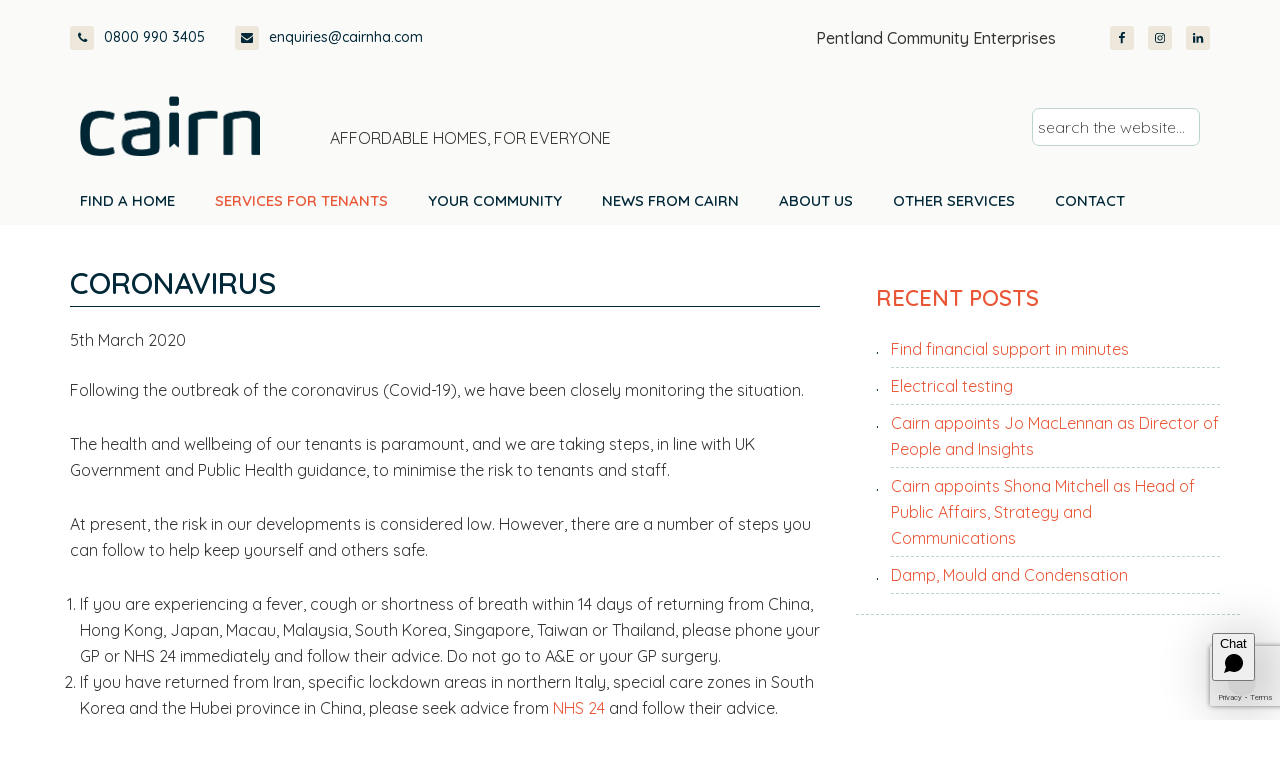

--- FILE ---
content_type: text/html; charset=UTF-8
request_url: https://www.cairnha.com/coronavirus/
body_size: 16725
content:
<!DOCTYPE html>
<html lang="en-GB">
<head >
<meta charset="UTF-8" />
<meta name="viewport" content="width=device-width, initial-scale=1" />
<style> .c9-animate-loading [data-c9-animate] { opacity: 0; } </style><meta name='robots' content='index, follow, max-image-preview:large, max-snippet:-1, max-video-preview:-1' />
	<style>img:is([sizes="auto" i], [sizes^="auto," i]) { contain-intrinsic-size: 3000px 1500px }</style>
	<meta http-equiv="X-UA-Compatible" content="IE=Edge" />
	<!-- This site is optimized with the Yoast SEO Premium plugin v26.6 (Yoast SEO v26.7) - https://yoast.com/wordpress/plugins/seo/ -->
	<title>Coronavirus - Cairn Housing Association</title>
	<link rel="canonical" href="https://www.cairnha.com/coronavirus/" />
	<meta property="og:locale" content="en_GB" />
	<meta property="og:type" content="article" />
	<meta property="og:title" content="Coronavirus" />
	<meta property="og:description" content="Following the outbreak of the coronavirus (Covid-19), we have been closely monitoring the situation. The health and wellbeing of our tenants is paramount, and we are taking steps, in line with UK Government and Public Health guidance, to minimise the risk to tenants and staff. At present, the risk in our developments is considered low. [&hellip;]" />
	<meta property="og:url" content="https://www.cairnha.com/coronavirus/" />
	<meta property="og:site_name" content="Cairn Housing Association" />
	<meta property="article:publisher" content="https://www.facebook.com/cairnha" />
	<meta property="article:published_time" content="2020-03-05T10:55:39+00:00" />
	<meta property="article:modified_time" content="2024-12-04T10:52:58+00:00" />
	<meta property="og:image" content="https://www.cairnha.com/wp-content/uploads/2020/03/Coronavirus_-_Facebook1.jpg" />
	<meta property="og:image:width" content="720" />
	<meta property="og:image:height" content="720" />
	<meta property="og:image:type" content="image/jpeg" />
	<meta name="author" content="Amy Sutherland" />
	<meta name="twitter:card" content="summary_large_image" />
	<meta name="twitter:creator" content="@cairnha" />
	<meta name="twitter:site" content="@cairnha" />
	<meta name="twitter:label1" content="Written by" />
	<meta name="twitter:data1" content="Amy Sutherland" />
	<meta name="twitter:label2" content="Estimated reading time" />
	<meta name="twitter:data2" content="2 minutes" />
	<script type="application/ld+json" class="yoast-schema-graph">{"@context":"https://schema.org","@graph":[{"@type":"Article","@id":"https://www.cairnha.com/coronavirus/#article","isPartOf":{"@id":"https://www.cairnha.com/coronavirus/"},"author":{"name":"Amy Sutherland","@id":"https://www.cairnha.com/#/schema/person/5734f9ceb15b31b9e09a4c5ac0b77f27"},"headline":"Coronavirus","datePublished":"2020-03-05T10:55:39+00:00","dateModified":"2024-12-04T10:52:58+00:00","mainEntityOfPage":{"@id":"https://www.cairnha.com/coronavirus/"},"wordCount":261,"commentCount":0,"publisher":{"@id":"https://www.cairnha.com/#organization"},"image":{"@id":"https://www.cairnha.com/coronavirus/#primaryimage"},"thumbnailUrl":"https://www.cairnha.com/wp-content/uploads/2020/03/Coronavirus_-_Facebook1-400x400.jpg","articleSection":["News"],"inLanguage":"en-GB","potentialAction":[{"@type":"CommentAction","name":"Comment","target":["https://www.cairnha.com/coronavirus/#respond"]}]},{"@type":"WebPage","@id":"https://www.cairnha.com/coronavirus/","url":"https://www.cairnha.com/coronavirus/","name":"Coronavirus - Cairn Housing Association","isPartOf":{"@id":"https://www.cairnha.com/#website"},"primaryImageOfPage":{"@id":"https://www.cairnha.com/coronavirus/#primaryimage"},"image":{"@id":"https://www.cairnha.com/coronavirus/#primaryimage"},"thumbnailUrl":"https://www.cairnha.com/wp-content/uploads/2020/03/Coronavirus_-_Facebook1-400x400.jpg","datePublished":"2020-03-05T10:55:39+00:00","dateModified":"2024-12-04T10:52:58+00:00","breadcrumb":{"@id":"https://www.cairnha.com/coronavirus/#breadcrumb"},"inLanguage":"en-GB","potentialAction":[{"@type":"ReadAction","target":["https://www.cairnha.com/coronavirus/"]}]},{"@type":"ImageObject","inLanguage":"en-GB","@id":"https://www.cairnha.com/coronavirus/#primaryimage","url":"https://www.cairnha.com/wp-content/uploads/2020/03/Coronavirus_-_Facebook1.jpg","contentUrl":"https://www.cairnha.com/wp-content/uploads/2020/03/Coronavirus_-_Facebook1.jpg","width":720,"height":720},{"@type":"BreadcrumbList","@id":"https://www.cairnha.com/coronavirus/#breadcrumb","itemListElement":[{"@type":"ListItem","position":1,"name":"Home","item":"https://www.cairnha.com/"},{"@type":"ListItem","position":2,"name":"News from Cairn","item":"https://www.cairnha.com/news-from-cairn/"},{"@type":"ListItem","position":3,"name":"Coronavirus"}]},{"@type":"WebSite","@id":"https://www.cairnha.com/#website","url":"https://www.cairnha.com/","name":"Cairn Housing Association","description":"Affordable homes, for everyone","publisher":{"@id":"https://www.cairnha.com/#organization"},"potentialAction":[{"@type":"SearchAction","target":{"@type":"EntryPoint","urlTemplate":"https://www.cairnha.com/?s={search_term_string}"},"query-input":{"@type":"PropertyValueSpecification","valueRequired":true,"valueName":"search_term_string"}}],"inLanguage":"en-GB"},{"@type":"Organization","@id":"https://www.cairnha.com/#organization","name":"Cairn Housing Association Ltd","url":"https://www.cairnha.com/","logo":{"@type":"ImageObject","inLanguage":"en-GB","@id":"https://www.cairnha.com/#/schema/logo/image/","url":"https://www.cairnha.com/wp-content/uploads/2018/10/logo@2x.png","contentUrl":"https://www.cairnha.com/wp-content/uploads/2018/10/logo@2x.png","width":365,"height":121,"caption":"Cairn Housing Association Ltd"},"image":{"@id":"https://www.cairnha.com/#/schema/logo/image/"},"sameAs":["https://www.facebook.com/cairnha","https://x.com/cairnha","https://www.linkedin.com/company/cairn-housing-association"]},{"@type":"Person","@id":"https://www.cairnha.com/#/schema/person/5734f9ceb15b31b9e09a4c5ac0b77f27","name":"Amy Sutherland","image":{"@type":"ImageObject","inLanguage":"en-GB","@id":"https://www.cairnha.com/#/schema/person/image/","url":"https://secure.gravatar.com/avatar/d55785ef961ba9024888474628b876f3?s=96&d=mm&r=g","contentUrl":"https://secure.gravatar.com/avatar/d55785ef961ba9024888474628b876f3?s=96&d=mm&r=g","caption":"Amy Sutherland"}}]}</script>
	<!-- / Yoast SEO Premium plugin. -->


<link rel='dns-prefetch' href='//www.google.com' />

<link rel='stylesheet' id='cairn-housing-association-css' href='https://www.cairnha.com/wp-content/themes/cairnha/style.css?ver=2.2.0' type='text/css' media='all' />
<link rel='stylesheet' id='wp-components-css' href='https://www.cairnha.com/wp-includes/css/dist/components/style.min.css?ver=6.7.4' type='text/css' media='all' />
<link rel='stylesheet' id='wp-preferences-css' href='https://www.cairnha.com/wp-includes/css/dist/preferences/style.min.css?ver=6.7.4' type='text/css' media='all' />
<link rel='stylesheet' id='wp-block-editor-css' href='https://www.cairnha.com/wp-includes/css/dist/block-editor/style.min.css?ver=6.7.4' type='text/css' media='all' />
<link rel='stylesheet' id='wp-reusable-blocks-css' href='https://www.cairnha.com/wp-includes/css/dist/reusable-blocks/style.min.css?ver=6.7.4' type='text/css' media='all' />
<link rel='stylesheet' id='wp-patterns-css' href='https://www.cairnha.com/wp-includes/css/dist/patterns/style.min.css?ver=6.7.4' type='text/css' media='all' />
<link rel='stylesheet' id='wp-editor-css' href='https://www.cairnha.com/wp-includes/css/dist/editor/style.min.css?ver=6.7.4' type='text/css' media='all' />
<link rel='stylesheet' id='sticky_block-css-css' href='https://www.cairnha.com/wp-content/plugins/sticky-block/dist/blocks.style.build.css?ver=1.11.1' type='text/css' media='all' />
<link rel='stylesheet' id='cltb_cp_timeline-cgb-style-css' href='https://www.cairnha.com/wp-content/plugins/timeline-block/includes/cool-timeline-block/dist/style-index.css' type='text/css' media='all' />
<link rel='stylesheet' id='mediaelement-css' href='https://www.cairnha.com/wp-includes/js/mediaelement/mediaelementplayer-legacy.min.css?ver=4.2.17' type='text/css' media='all' />
<link rel='stylesheet' id='wp-mediaelement-css' href='https://www.cairnha.com/wp-includes/js/mediaelement/wp-mediaelement.min.css?ver=6.7.4' type='text/css' media='all' />
<link rel='stylesheet' id='view_editor_gutenberg_frontend_assets-css' href='https://www.cairnha.com/wp-content/plugins/toolset-blocks/public/css/views-frontend.css?ver=3.6.21' type='text/css' media='all' />
<style id='view_editor_gutenberg_frontend_assets-inline-css' type='text/css'>
.wpv-sort-list-dropdown.wpv-sort-list-dropdown-style-default > span.wpv-sort-list,.wpv-sort-list-dropdown.wpv-sort-list-dropdown-style-default .wpv-sort-list-item {border-color: #cdcdcd;}.wpv-sort-list-dropdown.wpv-sort-list-dropdown-style-default .wpv-sort-list-item a {color: #444;background-color: #fff;}.wpv-sort-list-dropdown.wpv-sort-list-dropdown-style-default a:hover,.wpv-sort-list-dropdown.wpv-sort-list-dropdown-style-default a:focus {color: #000;background-color: #eee;}.wpv-sort-list-dropdown.wpv-sort-list-dropdown-style-default .wpv-sort-list-item.wpv-sort-list-current a {color: #000;background-color: #eee;}
.wpv-sort-list-dropdown.wpv-sort-list-dropdown-style-default > span.wpv-sort-list,.wpv-sort-list-dropdown.wpv-sort-list-dropdown-style-default .wpv-sort-list-item {border-color: #cdcdcd;}.wpv-sort-list-dropdown.wpv-sort-list-dropdown-style-default .wpv-sort-list-item a {color: #444;background-color: #fff;}.wpv-sort-list-dropdown.wpv-sort-list-dropdown-style-default a:hover,.wpv-sort-list-dropdown.wpv-sort-list-dropdown-style-default a:focus {color: #000;background-color: #eee;}.wpv-sort-list-dropdown.wpv-sort-list-dropdown-style-default .wpv-sort-list-item.wpv-sort-list-current a {color: #000;background-color: #eee;}.wpv-sort-list-dropdown.wpv-sort-list-dropdown-style-grey > span.wpv-sort-list,.wpv-sort-list-dropdown.wpv-sort-list-dropdown-style-grey .wpv-sort-list-item {border-color: #cdcdcd;}.wpv-sort-list-dropdown.wpv-sort-list-dropdown-style-grey .wpv-sort-list-item a {color: #444;background-color: #eeeeee;}.wpv-sort-list-dropdown.wpv-sort-list-dropdown-style-grey a:hover,.wpv-sort-list-dropdown.wpv-sort-list-dropdown-style-grey a:focus {color: #000;background-color: #e5e5e5;}.wpv-sort-list-dropdown.wpv-sort-list-dropdown-style-grey .wpv-sort-list-item.wpv-sort-list-current a {color: #000;background-color: #e5e5e5;}
.wpv-sort-list-dropdown.wpv-sort-list-dropdown-style-default > span.wpv-sort-list,.wpv-sort-list-dropdown.wpv-sort-list-dropdown-style-default .wpv-sort-list-item {border-color: #cdcdcd;}.wpv-sort-list-dropdown.wpv-sort-list-dropdown-style-default .wpv-sort-list-item a {color: #444;background-color: #fff;}.wpv-sort-list-dropdown.wpv-sort-list-dropdown-style-default a:hover,.wpv-sort-list-dropdown.wpv-sort-list-dropdown-style-default a:focus {color: #000;background-color: #eee;}.wpv-sort-list-dropdown.wpv-sort-list-dropdown-style-default .wpv-sort-list-item.wpv-sort-list-current a {color: #000;background-color: #eee;}.wpv-sort-list-dropdown.wpv-sort-list-dropdown-style-grey > span.wpv-sort-list,.wpv-sort-list-dropdown.wpv-sort-list-dropdown-style-grey .wpv-sort-list-item {border-color: #cdcdcd;}.wpv-sort-list-dropdown.wpv-sort-list-dropdown-style-grey .wpv-sort-list-item a {color: #444;background-color: #eeeeee;}.wpv-sort-list-dropdown.wpv-sort-list-dropdown-style-grey a:hover,.wpv-sort-list-dropdown.wpv-sort-list-dropdown-style-grey a:focus {color: #000;background-color: #e5e5e5;}.wpv-sort-list-dropdown.wpv-sort-list-dropdown-style-grey .wpv-sort-list-item.wpv-sort-list-current a {color: #000;background-color: #e5e5e5;}.wpv-sort-list-dropdown.wpv-sort-list-dropdown-style-blue > span.wpv-sort-list,.wpv-sort-list-dropdown.wpv-sort-list-dropdown-style-blue .wpv-sort-list-item {border-color: #0099cc;}.wpv-sort-list-dropdown.wpv-sort-list-dropdown-style-blue .wpv-sort-list-item a {color: #444;background-color: #cbddeb;}.wpv-sort-list-dropdown.wpv-sort-list-dropdown-style-blue a:hover,.wpv-sort-list-dropdown.wpv-sort-list-dropdown-style-blue a:focus {color: #000;background-color: #95bedd;}.wpv-sort-list-dropdown.wpv-sort-list-dropdown-style-blue .wpv-sort-list-item.wpv-sort-list-current a {color: #000;background-color: #95bedd;}
</style>
<link rel='stylesheet' id='widgetopts-styles-css' href='https://www.cairnha.com/wp-content/plugins/extended-widget-options/assets/css/widget-options.css?ver=5.1.7' type='text/css' media='all' />
<link rel='stylesheet' id='css-animate-css' href='https://www.cairnha.com/wp-content/plugins/extended-widget-options/assets/css/animate.min.css?ver=5.1.7' type='text/css' media='all' />
<link rel='stylesheet' id='responsive-lightbox-swipebox-css' href='https://www.cairnha.com/wp-content/plugins/responsive-lightbox/assets/swipebox/swipebox.min.css?ver=1.5.2' type='text/css' media='all' />
<link rel='stylesheet' id='weblator-charts-plugin-styles-css' href='https://www.cairnha.com/wp-content/plugins/chart-plugin/public/assets/css/public.css?ver=1.7.6' type='text/css' media='all' />
<link rel='stylesheet' id='wc-shortcodes-style-css' href='https://www.cairnha.com/wp-content/plugins/wc-shortcodes/public/assets/css/style.css?ver=3.46' type='text/css' media='all' />
<link rel='stylesheet' id='flexslider-css-css' href='https://www.cairnha.com/wp-content/themes/cairnha/flexslider/flexslider.css?ver=1.0' type='text/css' media='all' />
<link rel='stylesheet' id='cha-fonts-css' href='https://www.cairnha.com/wp-content/cache/perfmatters/www.cairnha.com/fonts/5d905e4b4eb6.google-fonts.min.css' type='text/css' media='all' />
<link rel='stylesheet' id='cha-style-css' href='https://www.cairnha.com/wp-content/themes/cairnha/css/style.css?ver=1656334162' type='text/css' media='all' />
<link rel='stylesheet' id='toolset_bootstrap_styles-css' href='https://www.cairnha.com/wp-content/plugins/toolset-blocks/vendor/toolset/toolset-common/res/lib/bootstrap3/css/bootstrap.css?ver=4.5.0' type='text/css' media='screen' />
<link rel='stylesheet' id='toolset-maps-fixes-css' href='//www.cairnha.com/wp-content/plugins/toolset-maps/resources/css/toolset_maps_fixes.css?ver=2.2.1' type='text/css' media='all' />
<link rel='stylesheet' id='simple-social-icons-font-css' href='https://www.cairnha.com/wp-content/plugins/simple-social-icons/css/style.css?ver=4.0.0' type='text/css' media='all' />
<link rel='stylesheet' id='toolset-select2-css-css' href='https://www.cairnha.com/wp-content/plugins/toolset-blocks/vendor/toolset/toolset-common/res/lib/select2/select2.css?ver=6.7.4' type='text/css' media='screen' />
<link rel='stylesheet' id='genesis-overrides-css-css' href='https://www.cairnha.com/wp-content/plugins/toolset-blocks/vendor/toolset/toolset-theme-settings/res/css/themes/genesis-overrides.css?ver=1.5.5' type='text/css' media='screen' />
<link rel='stylesheet' id='ubermenu-css' href='https://www.cairnha.com/wp-content/plugins/ubermenu/pro/assets/css/ubermenu.min.css?ver=3.4.0.1' type='text/css' media='all' />
<link rel='stylesheet' id='ubermenu-font-awesome-all-css' href='https://www.cairnha.com/wp-content/plugins/ubermenu/assets/fontawesome/fonts/css/fontawesome-all.min.css?ver=6.7.4' type='text/css' media='all' />
<link rel='stylesheet' id='wordpresscanvas-font-awesome-css' href='https://www.cairnha.com/wp-content/plugins/wc-shortcodes/public/assets/css/font-awesome.min.css?ver=4.7.0' type='text/css' media='all' />
<script type="text/javascript" src="https://www.cairnha.com/wp-content/plugins/cred-frontend-editor/vendor/toolset/common-es/public/toolset-common-es-frontend.js?ver=175000" id="toolset-common-es-frontend-js" defer></script>
<script type="text/javascript" src="https://www.cairnha.com/wp-includes/js/jquery/jquery.min.js?ver=3.7.1" id="jquery-core-js"></script>
<script type="text/javascript" src="https://www.cairnha.com/wp-content/plugins/responsive-lightbox/assets/swipebox/jquery.swipebox.min.js?ver=1.5.2" id="responsive-lightbox-swipebox-js" defer></script>
<script type="text/javascript" src="https://www.cairnha.com/wp-includes/js/underscore.min.js?ver=1.13.7" id="underscore-js" defer></script>
<script type="text/javascript" src="https://www.cairnha.com/wp-content/plugins/responsive-lightbox/assets/infinitescroll/infinite-scroll.pkgd.min.js?ver=4.0.1" id="responsive-lightbox-infinite-scroll-js" defer></script>
<script type="text/javascript" id="responsive-lightbox-js-before">
/* <![CDATA[ */
var rlArgs = {"script":"swipebox","selector":"lightbox","customEvents":"","activeGalleries":false,"animation":true,"hideCloseButtonOnMobile":false,"removeBarsOnMobile":false,"hideBars":true,"hideBarsDelay":5000,"videoMaxWidth":1080,"useSVG":true,"loopAtEnd":false,"woocommerce_gallery":false,"ajaxurl":"https:\/\/www.cairnha.com\/wp-admin\/admin-ajax.php","nonce":"fb6cff359c","preview":false,"postId":12044,"scriptExtension":false};
/* ]]> */
</script>
<script type="text/javascript" src="https://www.cairnha.com/wp-content/plugins/responsive-lightbox/js/front.js?ver=2.5.5" id="responsive-lightbox-js" defer></script>
<script type="text/javascript" src="https://www.cairnha.com/wp-content/plugins/chart-plugin/public/assets/js/excanvas.js?ver=1.7.6" id="weblator-charts-canvas-js" defer></script>
<script type="text/javascript" src="https://www.cairnha.com/wp-content/plugins/chart-plugin/public/assets/js/chartjs_new.js?ver=1.7.6" id="weblator-charts-charts-js" defer></script>
<script type="text/javascript" src="https://www.cairnha.com/wp-content/plugins/chart-plugin/public/assets/js/legend.js?ver=1.7.6" id="weblator-charts-legend-js" defer></script>
<script type="text/javascript" src="https://www.cairnha.com/wp-content/plugins/chart-plugin/public/assets/js/events.min.js?ver=1.7.6" id="weblator-charts-mutate-events-js" defer></script>
<script type="text/javascript" src="https://www.cairnha.com/wp-content/plugins/chart-plugin/public/assets/js/mutate.min.js?ver=1.7.6" id="weblator-charts-mutate-js" defer></script>
<script type="text/javascript" id="weblator-charts-plugin-script-js-extra">
/* <![CDATA[ */
var ajaxurl = "https:\/\/www.cairnha.com\/wp-admin\/admin-ajax.php";
/* ]]> */
</script>
<script type="text/javascript" src="https://www.cairnha.com/wp-content/plugins/chart-plugin/public/assets/js/public.js?ver=1.7.6" id="weblator-charts-plugin-script-js" defer></script>
<script type="text/javascript" src="https://www.cairnha.com/wp-content/themes/cairnha/flexslider/jquery.flexslider-min.js?ver=1.0" id="flexslider-js-js" defer></script>
<script type="text/javascript" src="https://www.cairnha.com/wp-includes/js/jquery/jquery-migrate.min.js?ver=3.4.1" id="jquery-migrate-js" defer></script>
<script type="text/javascript" src="https://www.cairnha.com/wp-content/plugins/c9-animation/src/vendor/gsap/gsap.min.js?ver=3.5.0" id="c9-gsap-js-js" defer></script>
<script type="text/javascript" src="https://www.cairnha.com/wp-content/plugins/c9-animation/src/vendor/gsap/ScrollTrigger.min.js?ver=3.5.0" id="c9-ScrollTrigger-js-js" defer></script>
<script type="text/javascript" src="https://www.cairnha.com/wp-content/plugins/c9-animation/dist/c9-animation-frontend.build.js?ver=6.7.4" id="c9_animation-frontend-js" defer></script>
<link rel="https://api.w.org/" href="https://www.cairnha.com/wp-json/" /><link rel="alternate" title="JSON" type="application/json" href="https://www.cairnha.com/wp-json/wp/v2/posts/12044" /><link rel="alternate" title="oEmbed (JSON)" type="application/json+oembed" href="https://www.cairnha.com/wp-json/oembed/1.0/embed?url=https%3A%2F%2Fwww.cairnha.com%2Fcoronavirus%2F" />
<link rel="alternate" title="oEmbed (XML)" type="text/xml+oembed" href="https://www.cairnha.com/wp-json/oembed/1.0/embed?url=https%3A%2F%2Fwww.cairnha.com%2Fcoronavirus%2F&#038;format=xml" />
<!-- Start Fluid Video Embeds Style Tag -->
<style type="text/css">
/* Fluid Video Embeds */
.fve-video-wrapper {
    position: relative;
    overflow: hidden;
    height: 0;
    background-color: transparent;
    padding-bottom: 56.25%;
    margin: 0.5em 0;
}
.fve-video-wrapper iframe,
.fve-video-wrapper object,
.fve-video-wrapper embed {
    position: absolute;
    display: block;
    top: 0;
    left: 0;
    width: 100%;
    height: 100%;
}
.fve-video-wrapper a.hyperlink-image {
    position: relative;
    display: none;
}
.fve-video-wrapper a.hyperlink-image img {
    position: relative;
    z-index: 2;
    width: 100%;
}
.fve-video-wrapper a.hyperlink-image .fve-play-button {
    position: absolute;
    left: 35%;
    top: 35%;
    right: 35%;
    bottom: 35%;
    z-index: 3;
    background-color: rgba(40, 40, 40, 0.75);
    background-size: 100% 100%;
    border-radius: 10px;
}
.fve-video-wrapper a.hyperlink-image:hover .fve-play-button {
    background-color: rgba(0, 0, 0, 0.85);
}
</style>
<!-- End Fluid Video Embeds Style Tag -->
<!-- Google Tag Manager -->
<script>(function(w,d,s,l,i){w[l]=w[l]||[];w[l].push({'gtm.start':
new Date().getTime(),event:'gtm.js'});var f=d.getElementsByTagName(s)[0],
j=d.createElement(s),dl=l!='dataLayer'?'&l='+l:'';j.async=true;j.src=
'https://www.googletagmanager.com/gtm.js?id='+i+dl;f.parentNode.insertBefore(j,f);
})(window,document,'script','dataLayer','GTM-TX9C38RD');</script>
<!-- End Google Tag Manager --><style id="ubermenu-custom-generated-css">
/** Font Awesome 4 Compatibility **/
.fa{font-style:normal;font-variant:normal;font-weight:normal;font-family:FontAwesome;}

/** UberMenu Responsive Styles (Breakpoint Setting) **/
@media screen and (min-width: 1005px){
  .ubermenu{ display:block !important; } .ubermenu-responsive .ubermenu-item.ubermenu-hide-desktop{ display:none !important; } .ubermenu-responsive.ubermenu-retractors-responsive .ubermenu-retractor-mobile{ display:none; }   /* Force current submenu always open but below others */ .ubermenu-force-current-submenu .ubermenu-item-level-0.ubermenu-current-menu-item > .ubermenu-submenu-drop, .ubermenu-force-current-submenu .ubermenu-item-level-0.ubermenu-current-menu-ancestor > .ubermenu-submenu-drop {     display: block!important;     opacity: 1!important;     visibility: visible!important;     margin: 0!important;     top: auto!important;     height: auto;     z-index:19; }   /* Invert Horizontal menu to make subs go up */ .ubermenu-invert.ubermenu-horizontal .ubermenu-item-level-0 > .ubermenu-submenu-drop{      top:auto;      bottom:100%; } .ubermenu-invert.ubermenu-horizontal.ubermenu-sub-indicators .ubermenu-item-level-0.ubermenu-has-submenu-drop > .ubermenu-target > .ubermenu-sub-indicator{ transform:rotate(180deg); } /* Make second level flyouts fly up */ .ubermenu-invert.ubermenu-horizontal .ubermenu-submenu .ubermenu-item.ubermenu-active > .ubermenu-submenu-type-flyout{     top:auto;     bottom:0; } /* Clip the submenus properly when inverted */ .ubermenu-invert.ubermenu-horizontal .ubermenu-item-level-0 > .ubermenu-submenu-drop{     clip: rect(-5000px,5000px,auto,-5000px); }    /* Invert Vertical menu to make subs go left */ .ubermenu-invert.ubermenu-vertical .ubermenu-item-level-0 > .ubermenu-submenu-drop{   right:100%;   left:auto; } .ubermenu-invert.ubermenu-vertical.ubermenu-sub-indicators .ubermenu-item-level-0.ubermenu-item-has-children > .ubermenu-target > .ubermenu-sub-indicator{   right:auto;   left:10px; transform:rotate(90deg); } .ubermenu-vertical.ubermenu-invert .ubermenu-item > .ubermenu-submenu-drop {   clip: rect(-5000px,5000px,5000px,-5000px); } /* Vertical Flyout > Flyout */ .ubermenu-vertical.ubermenu-invert.ubermenu-sub-indicators .ubermenu-has-submenu-drop > .ubermenu-target{   padding-left:25px; } .ubermenu-vertical.ubermenu-invert .ubermenu-item > .ubermenu-target > .ubermenu-sub-indicator {   right:auto;   left:10px;   transform:rotate(90deg); } .ubermenu-vertical.ubermenu-invert .ubermenu-item > .ubermenu-submenu-drop.ubermenu-submenu-type-flyout, .ubermenu-vertical.ubermenu-invert .ubermenu-submenu-type-flyout > .ubermenu-item > .ubermenu-submenu-drop {   right: 100%;   left: auto; }  .ubermenu-responsive-toggle{ display:none; }
}
@media screen and (max-width: 1004px){
   .ubermenu-responsive-toggle, .ubermenu-sticky-toggle-wrapper { display: block; }  .ubermenu-responsive{ width:100%; max-height:500px; visibility:visible; overflow:visible;  -webkit-transition:max-height 1s ease-in; transition:max-height .3s ease-in; } .ubermenu-responsive.ubermenu-items-align-center{     text-align:left; } .ubermenu-responsive.ubermenu{ margin:0; } .ubermenu-responsive.ubermenu .ubermenu-nav{ display:block; }  .ubermenu-responsive.ubermenu-responsive-nocollapse, .ubermenu-repsonsive.ubermenu-no-transitions{ display:block; max-height:none; }  .ubermenu-responsive.ubermenu-responsive-collapse{ max-height:none; visibility:visible; overflow:visible; } .ubermenu-responsive.ubermenu-responsive-collapse{ max-height:0; overflow:hidden !important; visibility:hidden; } .ubermenu-responsive.ubermenu-in-transition, .ubermenu-responsive.ubermenu-in-transition .ubermenu-nav{ overflow:hidden !important; visibility:visible; } .ubermenu-responsive.ubermenu-responsive-collapse:not(.ubermenu-in-transition){ border-top-width:0; border-bottom-width:0; } .ubermenu-responsive.ubermenu-responsive-collapse .ubermenu-item .ubermenu-submenu{ display:none; }  .ubermenu-responsive .ubermenu-item-level-0{ width:50%; } .ubermenu-responsive.ubermenu-responsive-single-column .ubermenu-item-level-0{ float:none; clear:both; width:100%; } .ubermenu-responsive .ubermenu-item.ubermenu-item-level-0 > .ubermenu-target{ border:none; box-shadow:none; } .ubermenu-responsive .ubermenu-item.ubermenu-has-submenu-flyout{ position:static; } .ubermenu-responsive.ubermenu-sub-indicators .ubermenu-submenu-type-flyout .ubermenu-has-submenu-drop > .ubermenu-target > .ubermenu-sub-indicator{ transform:rotate(0); right:10px; left:auto; } .ubermenu-responsive .ubermenu-nav .ubermenu-item .ubermenu-submenu.ubermenu-submenu-drop{ width:100%; min-width:100%; max-width:100%; top:auto; left:0 !important; } .ubermenu-responsive.ubermenu-has-border .ubermenu-nav .ubermenu-item .ubermenu-submenu.ubermenu-submenu-drop{ left: -1px !important; /* For borders */ } .ubermenu-responsive .ubermenu-submenu.ubermenu-submenu-type-mega > .ubermenu-item.ubermenu-column{ min-height:0; border-left:none;  float:left; /* override left/center/right content alignment */ display:block; } .ubermenu-responsive .ubermenu-item.ubermenu-active > .ubermenu-submenu.ubermenu-submenu-type-mega{     max-height:none;     height:auto;/*prevent overflow scrolling since android is still finicky*/     overflow:visible; } .ubermenu-responsive.ubermenu-transition-slide .ubermenu-item.ubermenu-in-transition > .ubermenu-submenu-drop{ max-height:1000px; /* because of slide transition */ } .ubermenu .ubermenu-submenu-type-flyout .ubermenu-submenu-type-mega{ min-height:0; } .ubermenu.ubermenu-responsive .ubermenu-column, .ubermenu.ubermenu-responsive .ubermenu-column-auto{ min-width:50%; } .ubermenu.ubermenu-responsive .ubermenu-autoclear > .ubermenu-column{ clear:none; } .ubermenu.ubermenu-responsive .ubermenu-column:nth-of-type(2n+1){ clear:both; } .ubermenu.ubermenu-responsive .ubermenu-submenu-retractor-top:not(.ubermenu-submenu-retractor-top-2) .ubermenu-column:nth-of-type(2n+1){ clear:none; } .ubermenu.ubermenu-responsive .ubermenu-submenu-retractor-top:not(.ubermenu-submenu-retractor-top-2) .ubermenu-column:nth-of-type(2n+2){ clear:both; }  .ubermenu-responsive-single-column-subs .ubermenu-submenu .ubermenu-item { float: none; clear: both; width: 100%; min-width: 100%; }   .ubermenu.ubermenu-responsive .ubermenu-tabs, .ubermenu.ubermenu-responsive .ubermenu-tabs-group, .ubermenu.ubermenu-responsive .ubermenu-tab, .ubermenu.ubermenu-responsive .ubermenu-tab-content-panel{ /** TABS SHOULD BE 100%  ACCORDION */ width:100%; min-width:100%; max-width:100%; left:0; } .ubermenu.ubermenu-responsive .ubermenu-tabs, .ubermenu.ubermenu-responsive .ubermenu-tab-content-panel{ min-height:0 !important;/* Override Inline Style from JS */ } .ubermenu.ubermenu-responsive .ubermenu-tabs{ z-index:15; } .ubermenu.ubermenu-responsive .ubermenu-tab-content-panel{ z-index:20; } /* Tab Layering */ .ubermenu-responsive .ubermenu-tab{ position:relative; } .ubermenu-responsive .ubermenu-tab.ubermenu-active{ position:relative; z-index:20; } .ubermenu-responsive .ubermenu-tab > .ubermenu-target{ border-width:0 0 1px 0; } .ubermenu-responsive.ubermenu-sub-indicators .ubermenu-tabs > .ubermenu-tabs-group > .ubermenu-tab.ubermenu-has-submenu-drop > .ubermenu-target > .ubermenu-sub-indicator{ transform:rotate(0); right:10px; left:auto; }  .ubermenu-responsive .ubermenu-tabs > .ubermenu-tabs-group > .ubermenu-tab > .ubermenu-tab-content-panel{ top:auto; border-width:1px; } .ubermenu-responsive .ubermenu-tab-layout-bottom > .ubermenu-tabs-group{ /*position:relative;*/ }   .ubermenu-reponsive .ubermenu-item-level-0 > .ubermenu-submenu-type-stack{ /* Top Level Stack Columns */ position:relative; }  .ubermenu-responsive .ubermenu-submenu-type-stack .ubermenu-column, .ubermenu-responsive .ubermenu-submenu-type-stack .ubermenu-column-auto{ /* Stack Columns */ width:100%; max-width:100%; }   .ubermenu-responsive .ubermenu-item-mini{ /* Mini items */ min-width:0; width:auto; float:left; clear:none !important; } .ubermenu-responsive .ubermenu-item.ubermenu-item-mini > a.ubermenu-target{ padding-left:20px; padding-right:20px; }   .ubermenu-responsive .ubermenu-item.ubermenu-hide-mobile{ /* Hiding items */ display:none !important; }  .ubermenu-responsive.ubermenu-hide-bkgs .ubermenu-submenu.ubermenu-submenu-bkg-img{ /** Hide Background Images in Submenu */ background-image:none; } .ubermenu.ubermenu-responsive .ubermenu-item-level-0.ubermenu-item-mini{ min-width:0; width:auto; } .ubermenu-vertical .ubermenu-item.ubermenu-item-level-0{ width:100%; } .ubermenu-vertical.ubermenu-sub-indicators .ubermenu-item-level-0.ubermenu-item-has-children > .ubermenu-target > .ubermenu-sub-indicator{ right:10px; left:auto; transform:rotate(0); } .ubermenu-vertical .ubermenu-item.ubermenu-item-level-0.ubermenu-relative.ubermenu-active > .ubermenu-submenu-drop.ubermenu-submenu-align-vertical_parent_item{     top:auto; }   /* Tabs on Mobile with mouse (but not click) - leave space to hover off */ .ubermenu:not(.ubermenu-is-mobile):not(.ubermenu-submenu-indicator-closes) .ubermenu-submenu .ubermenu-tab[data-ubermenu-trigger="mouseover"] .ubermenu-tab-content-panel, .ubermenu:not(.ubermenu-is-mobile):not(.ubermenu-submenu-indicator-closes) .ubermenu-submenu .ubermenu-tab[data-ubermenu-trigger="hover_intent"] .ubermenu-tab-content-panel{     margin-left:6%; width:94%; min-width:94%; }  /* Sub indicator close visibility */ .ubermenu.ubermenu-submenu-indicator-closes .ubermenu-active > .ubermenu-target > .ubermenu-sub-indicator-close{ display:block; } .ubermenu.ubermenu-submenu-indicator-closes .ubermenu-active > .ubermenu-target > .ubermenu-sub-indicator{ display:none; }  .ubermenu-responsive-toggle{ display:block; }
}
@media screen and (max-width: 480px){
  .ubermenu.ubermenu-responsive .ubermenu-item-level-0{ width:100%; } .ubermenu.ubermenu-responsive .ubermenu-column, .ubermenu.ubermenu-responsive .ubermenu-column-auto{ min-width:100%; } 
}


/** UberMenu Custom Menu Styles (Customizer) **/
/* main */
 .ubermenu-main .ubermenu-row { max-width:960px; margin-left:auto; margin-right:auto; }
 .ubermenu-main { background-color:#fafaf9; background:-webkit-gradient(linear,left top,left bottom,from(#fafaf9),to(#fafaf9)); background:-webkit-linear-gradient(top,#fafaf9,#fafaf9); background:-moz-linear-gradient(top,#fafaf9,#fafaf9); background:-ms-linear-gradient(top,#fafaf9,#fafaf9); background:-o-linear-gradient(top,#fafaf9,#fafaf9); background:linear-gradient(top,#fafaf9,#fafaf9); }
 .ubermenu-main.ubermenu-transition-fade .ubermenu-item .ubermenu-submenu-drop { margin-top:0; }
 .ubermenu-main .ubermenu-item-level-0 > .ubermenu-target { font-size:15px; text-transform:uppercase; color:#002838; }
 .ubermenu-main .ubermenu-nav .ubermenu-item.ubermenu-item-level-0 > .ubermenu-target { font-weight:bold; }
 .ubermenu.ubermenu-main .ubermenu-item-level-0:hover > .ubermenu-target, .ubermenu-main .ubermenu-item-level-0.ubermenu-active > .ubermenu-target { color:#e95636; }
 .ubermenu-main .ubermenu-item-level-0.ubermenu-current-menu-item > .ubermenu-target, .ubermenu-main .ubermenu-item-level-0.ubermenu-current-menu-parent > .ubermenu-target, .ubermenu-main .ubermenu-item-level-0.ubermenu-current-menu-ancestor > .ubermenu-target { color:#e95636; }
 .ubermenu-main .ubermenu-submenu.ubermenu-submenu-drop { background-color:#f9f7f3; color:#002838; }
 .ubermenu-main .ubermenu-item-normal > .ubermenu-target { color:#002838; font-size:12px; }
 .ubermenu-main .ubermenu-submenu .ubermenu-divider > hr { border-top-color:#002838; }
 .ubermenu-responsive-toggle.ubermenu-responsive-toggle-main { background:#e95636; color:#ffffff; }


/** UberMenu Custom Menu Item Styles (Menu Item Settings) **/
/* 668 */    .ubermenu .ubermenu-active > .ubermenu-submenu.ubermenu-submenu-id-668 { padding:40px 25% 20px 25%; }
/* 646 */    .ubermenu .ubermenu-item.ubermenu-item-646 > .ubermenu-target { color:#002838; }
/* 647 */    .ubermenu .ubermenu-item.ubermenu-item-647 > .ubermenu-target { color:#002838; }
/* 648 */    .ubermenu .ubermenu-item.ubermenu-item-648 > .ubermenu-target { color:#002838; }
/* 1022 */   .ubermenu .ubermenu-active > .ubermenu-submenu.ubermenu-submenu-id-1022, .ubermenu .ubermenu-in-transition > .ubermenu-submenu.ubermenu-submenu-id-1022 { padding:40px 20% 40px 20%; }
/* 663 */    .ubermenu .ubermenu-active > .ubermenu-submenu.ubermenu-submenu-id-663, .ubermenu .ubermenu-in-transition > .ubermenu-submenu.ubermenu-submenu-id-663 { padding:40px 20% 40px 20%; }
/* 8321 */   .ubermenu .ubermenu-active > .ubermenu-submenu.ubermenu-submenu-id-8321, .ubermenu .ubermenu-in-transition > .ubermenu-submenu.ubermenu-submenu-id-8321 { padding:40px 20% 40px 20%; }
/* 649 */    .ubermenu .ubermenu-active > .ubermenu-submenu.ubermenu-submenu-id-649, .ubermenu .ubermenu-in-transition > .ubermenu-submenu.ubermenu-submenu-id-649 { padding:40px 20% 40px 20%; }
/* 644 */    .ubermenu .ubermenu-active > .ubermenu-submenu.ubermenu-submenu-id-644, .ubermenu .ubermenu-in-transition > .ubermenu-submenu.ubermenu-submenu-id-644 { padding:40px 20% 40px 20%; }


/** UberMenu Custom Tweaks (General Settings) **/
.ubermenu-main {
padding-left: 12px;
}

@media (min-width: 1210px) {
.ubermenu-main {
padding-left: 20px;
}
}

.ubermenu h3.ubermenu-widgettitle {
display: none;
height: 0;
}
.ubermenu .ubermenu-submenu .ubermenu-item .ubermenu-target {
text-transform: uppercase;
font-weight: 700;
font-size: 14px;
font-size: 1.4rem;
color: #002838;
border-bottom: 1px dashed #002838;
padding: 5px 0;
}

.ubermenu-content-block .widget {
margin-top: 0px;
}

.ubermenu-content-block .widget p {
margin: 0;
}

.ubermenu .ubermenu-target {
padding: 15px 20px;
}

.ubermenu .ubermenu-submenu .ubermenu-item .ubermenu-target {
padding: 5px 0;
}

.ubermenu-item-1019 .ubermenu-target-with-image {
padding: 0 20px 13px 20px !important;
}

.ubermenu-submenu {
}

.ubermenu .ubermenu-widget {
    padding: 0 !important;
}

.ubermenu .ubermenu-submenu .ubermenu-item .ubermenu-target:hover {
    color: #e95636 !important;
}

.ubermenu-responsive-toggle.ubermenu-responsive-toggle-main {
width: 100%;
}
/* Status: Loaded from Transient */

</style><link rel="stylesheet" href="https://www.cairnha.com/wp-content/plugins/chart-plugin/public/assets/css/notie.css"><link rel="icon" href="https://www.cairnha.com/wp-content/themes/cairnha/images/favicon.ico" />
<link rel="pingback" href="https://www.cairnha.com/xmlrpc.php" />
<script>
  (function(i,s,o,g,r,a,m){i['GoogleAnalyticsObject']=r;i[r]=i[r]||function(){
  (i[r].q=i[r].q||[]).push(arguments)},i[r].l=1*new Date();a=s.createElement(o),
  m=s.getElementsByTagName(o)[0];a.async=1;a.src=g;m.parentNode.insertBefore(a,m)
  })(window,document,'script','//www.google-analytics.com/analytics.js','ga');

  ga('create', 'UA-34315945-1', 'auto');
  ga('send', 'pageview');

</script> <script> window.addEventListener("load",function(){ var c={script:false,link:false}; function ls(s) { if(!['script','link'].includes(s)||c[s]){return;}c[s]=true; var d=document,f=d.getElementsByTagName(s)[0],j=d.createElement(s); if(s==='script'){j.async=true;j.src='https://www.cairnha.com/wp-content/plugins/toolset-blocks/vendor/toolset/blocks/public/js/frontend.js?v=1.6.17';}else{ j.rel='stylesheet';j.href='https://www.cairnha.com/wp-content/plugins/toolset-blocks/vendor/toolset/blocks/public/css/style.css?v=1.6.17';} f.parentNode.insertBefore(j, f); }; function ex(){ls('script');ls('link')} window.addEventListener("scroll", ex, {once: true}); if (('IntersectionObserver' in window) && ('IntersectionObserverEntry' in window) && ('intersectionRatio' in window.IntersectionObserverEntry.prototype)) { var i = 0, fb = document.querySelectorAll("[class^='tb-']"), o = new IntersectionObserver(es => { es.forEach(e => { o.unobserve(e.target); if (e.intersectionRatio > 0) { ex();o.disconnect();}else{ i++;if(fb.length>i){o.observe(fb[i])}} }) }); if (fb.length) { o.observe(fb[i]) } } }) </script>
	<noscript>
		<link rel="stylesheet" href="https://www.cairnha.com/wp-content/plugins/toolset-blocks/vendor/toolset/blocks/public/css/style.css">
	</noscript><script>gform.addFilter('gform_datepicker_options_pre_init', function(optionsObj, formId, fieldId) {
    // Apply to field 2 only
    if (fieldId == 10) {
        optionsObj.maxDate = 0; // Set the maximum selectable date to today
    }
    return optionsObj; // Return the modified options
});
</script>		<style type="text/css" id="wp-custom-css">
			.footer-widgets .footer-widgets-2 .widget_nav_menu ul li {
	font-size: 1.4rem;
}

h2.YSWDmobile {
	display: none;
}

@media only screen and (max-width: 600px) {
  h2.YSWD {
    display: none;
  }
	
	h2.YSWDmobile {
		display: block;
	}
	
	.single-available-property .cha-dev-content,
	.single-available-property .sidebar-primary,
	.single-available-property .cha-dev-map,
	.single-available-property .cha-address {
		width: 100%;
	}
	
}

.home .entry-header {
	display: none;
}

#menu-item-10753 .sub-menu {
	max-height:118px !important;
}

.bg-boxed {
	background-color: #e2e2e2 !important;
    padding: 20px !important;
}

.gform_legacy_markup_wrapper .gfield_checkbox li label, .gform_legacy_markup_wrapper .gfield_radio li label {
	font-size:16px !important;
}
.gform_legacy_markup_wrapper.gf_browser_chrome .gfield_checkbox li input, .gform_legacy_markup_wrapper.gf_browser_chrome .gfield_checkbox li input[type=checkbox], .gform_legacy_markup_wrapper.gf_browser_chrome .gfield_radio li input[type=radio] {
    margin-top: 1px !important;
    margin-right: 5px !important;
}

.nav-secondary .genesis-nav-menu ul.sub-menu li.logo-pentland a {
    background-image: url(/wp-content/themes/cairnha/images/Pentland_Logo_Master.svg);
}

.ubermenu-main .ubermenu-submenu.ubermenu-submenu-drop {
    background-color: #f9f7f3;
    color: #002838;
}

.ubermenu-target {
	font-size: 15px !important;
    text-transform: uppercase !important;
    color: #002838;
}

body .nav-secondary .genesis-nav-menu a {
    color: #333 !important;
    width: auto;
    text-decoration: none;
}

.before-footer-widget-area .nav-secondary {
	display:none !important;
}


/*banner my carin floating - hide - 04/09/2025*/
#spot-52 {display:none;}


.postid-17812 .display-notice {
	display: none !important;
}
.postid-17812 .cha-apply {
	display: none !important;
}

.custom-cha-widget {
    display: none !important;
}

.postid-17812 .custom-cha-widget {
    display: block !important;
}
		</style>
		<noscript><style>.perfmatters-lazy[data-src]{display:none !important;}</style></noscript></head>
<body class="post-template-default single single-post postid-12044 single-format-standard wp-embed-responsive wc-shortcodes-font-awesome-enabled header-image content-sidebar genesis-breadcrumbs-hidden genesis-footer-widgets-visible"><!-- Google Tag Manager (noscript) -->
<noscript><iframe src="https://www.googletagmanager.com/ns.html?id=GTM-TX9C38RD"
height="0" width="0" style="display:none;visibility:hidden"></iframe></noscript>
<!-- End Google Tag Manager (noscript) --><noscript><iframe src="//www.googletagmanager.com/ns.html?id=GTM-KC5DPM"
height="0" width="0" style="display:none;visibility:hidden"></iframe></noscript>
<script>(function(w,d,s,l,i){w[l]=w[l]||[];w[l].push({'gtm.start':
new Date().getTime(),event:'gtm.js'});var f=d.getElementsByTagName(s)[0],
j=d.createElement(s),dl=l!='dataLayer'?'&l='+l:'';j.async=true;j.src=
'//www.googletagmanager.com/gtm.js?id='+i+dl;f.parentNode.insertBefore(j,f);
})(window,document,'script','dataLayer','GTM-KC5DPM');</script><div class="site-container"><ul class="genesis-skip-link"><li><a href="#genesis-nav-primary" class="screen-reader-shortcut"> Skip to primary navigation</a></li><li><a href="#genesis-content" class="screen-reader-shortcut"> Skip to main content</a></li><li><a href="#genesis-sidebar-primary" class="screen-reader-shortcut"> Skip to primary sidebar</a></li><li><a href="#genesis-footer-widgets" class="screen-reader-shortcut"> Skip to footer</a></li></ul><div class="utility-bar"><div class="wrap"><div class="utility-bar-container"><div class="utility-bar-left"><section id="text-15"  data-animation-event="enters"  class="widget widget_text"><div  data-animation-event="enters"  class="widget-wrap">			<div class="textwidget"><ul>
 	<!--

<li><a href="https://cairnha-hub.onmats.com/w/webpage/welcome" target="_blank" rel="noopener"><i class="fa fa-user" title="My Cairn"></i>My Cairn</a></li>

--></p>
<li><a href="tel:0800 990 3405"><i class="fa fa-phone" title="Phone"></i>0800 990 3405</a></li>
<li><a href="mailto:enquiries@cairnha.com"><i class="fa fa-envelope" title="Email"></i>enquiries@cairnha.com</a></li>
</ul>
</div>
		</div></section>
</div><nav class="nav-secondary" aria-label="Secondary"><div class="wrap"><ul id="menu-partners-menu" class="menu genesis-nav-menu menu-secondary js-superfish"><li id="menu-item-17442" class="menu-item menu-item-type-custom menu-item-object-custom menu-item-17442"><a href="https://www.pentlandcommunityenterprises.co.uk/"><span >Pentland Community Enterprises</span></a></li>
</ul></div></nav><div class="utility-bar-right"><section id="simple-social-icons-4"  data-animation-event="enters"  class="widget simple-social-icons"><div  data-animation-event="enters"  class="widget-wrap"><ul class="alignright"><li class="ssi-facebook"><a href="https://www.facebook.com/cairnha" ><svg role="img" class="social-facebook" aria-labelledby="social-facebook-4"><title id="social-facebook-4">Facebook</title><use xlink:href="https://www.cairnha.com/wp-content/plugins/simple-social-icons/symbol-defs.svg#social-facebook"></use></svg></a></li><li class="ssi-instagram"><a href="http://@cairnhousing" ><svg role="img" class="social-instagram" aria-labelledby="social-instagram-4"><title id="social-instagram-4">Instagram</title><use xlink:href="https://www.cairnha.com/wp-content/plugins/simple-social-icons/symbol-defs.svg#social-instagram"></use></svg></a></li><li class="ssi-linkedin"><a href="https://www.linkedin.com/company/cairn-housing-association?trk=biz-companies-cym" ><svg role="img" class="social-linkedin" aria-labelledby="social-linkedin-4"><title id="social-linkedin-4">LinkedIn</title><use xlink:href="https://www.cairnha.com/wp-content/plugins/simple-social-icons/symbol-defs.svg#social-linkedin"></use></svg></a></li></ul></div></section>
</div></div></div></div><header class="site-header"><div class="wrap"><div class="title-area"><p class="site-title"><a href="https://www.cairnha.com/">Cairn Housing Association</a></p><p class="site-description">Affordable homes, for everyone</p></div><div class="widget-area header-widget-area"><section id="search-5"  class="widget widget_search"><div  class="widget-wrap"><form class="search-form" method="get" action="https://www.cairnha.com/" role="search"><label class="search-form-label screen-reader-text" for="searchform-1">search the website...</label><input class="search-form-input" type="search" name="s" id="searchform-1" placeholder="search the website..."><input class="search-form-submit" type="submit" value="Search"><meta content="https://www.cairnha.com/?s={s}"></form></div></section>
</div></div></header><nav class="nav-primary" aria-label="Main" id="genesis-nav-primary"><div class="wrap">
<!-- UberMenu [Configuration:main] [Theme Loc:primary] [Integration:auto] -->
<button class="ubermenu-responsive-toggle ubermenu-responsive-toggle-main ubermenu-skin-none ubermenu-loc-primary ubermenu-responsive-toggle-content-align-center ubermenu-responsive-toggle-align-full " data-ubermenu-target="ubermenu-main-181-primary"><i class="fas fa-bars"></i>Menu</button><nav id="ubermenu-main-181-primary" class="ubermenu ubermenu-nojs ubermenu-main ubermenu-menu-181 ubermenu-loc-primary ubermenu-responsive ubermenu-responsive-single-column ubermenu-responsive-single-column-subs ubermenu-responsive-1004 ubermenu-responsive-collapse ubermenu-horizontal ubermenu-transition-none ubermenu-trigger-hover_intent ubermenu-skin-none  ubermenu-bar-align-full ubermenu-items-align-left ubermenu-bar-inner-center ubermenu-disable-submenu-scroll ubermenu-retractors-responsive ubermenu-submenu-indicator-closes"><ul id="ubermenu-nav-main-181-primary" class="ubermenu-nav"><li id="menu-item-644" class="ubermenu-item ubermenu-item-type-post_type ubermenu-item-object-page ubermenu-item-has-children ubermenu-item-644 ubermenu-item-level-0 ubermenu-column ubermenu-column-auto ubermenu-has-submenu-drop ubermenu-has-submenu-mega" ><a class="ubermenu-target ubermenu-item-layout-default ubermenu-item-layout-text_only" href="https://www.cairnha.com/find-home/" tabindex="0"><span class="ubermenu-target-title ubermenu-target-text">Find a Home</span></a><ul  class="ubermenu-submenu ubermenu-submenu-id-644 ubermenu-submenu-type-mega ubermenu-submenu-drop ubermenu-submenu-align-full_width"  ><li class="  ubermenu-item ubermenu-item-type-custom ubermenu-item-object-ubermenu-custom ubermenu-item-has-children ubermenu-item-994 ubermenu-item-level-1 ubermenu-column ubermenu-column-1-3 ubermenu-has-submenu-stack ubermenu-item-type-column ubermenu-column-id-994"><ul  class="ubermenu-submenu ubermenu-submenu-id-994 ubermenu-submenu-type-stack"  ><li id="menu-item-8313" class="ubermenu-item ubermenu-item-type-post_type ubermenu-item-object-page ubermenu-item-8313 ubermenu-item-auto ubermenu-item-normal ubermenu-item-level-2 ubermenu-column ubermenu-column-auto" ><a class="ubermenu-target ubermenu-item-layout-default ubermenu-item-layout-text_only" href="https://www.cairnha.com/find-home/living-in-a-cairn-home/"><span class="ubermenu-target-title ubermenu-target-text">Living in a Cairn home</span></a></li><li id="menu-item-11733" class="ubermenu-item ubermenu-item-type-post_type ubermenu-item-object-page ubermenu-item-11733 ubermenu-item-auto ubermenu-item-normal ubermenu-item-level-2 ubermenu-column ubermenu-column-auto" ><a class="ubermenu-target ubermenu-item-layout-default ubermenu-item-layout-text_only" href="https://www.cairnha.com/find-home/living-in-a-cairn-retirement-court/"><span class="ubermenu-target-title ubermenu-target-text">Living in a Cairn retirement court</span></a></li><li id="menu-item-13432" class="ubermenu-item ubermenu-item-type-post_type ubermenu-item-object-page ubermenu-item-13432 ubermenu-item-auto ubermenu-item-normal ubermenu-item-level-2 ubermenu-column ubermenu-column-auto" ><a class="ubermenu-target ubermenu-item-layout-default ubermenu-item-layout-text_only" href="https://www.cairnha.com/find-home/homes-available-now/"><span class="ubermenu-target-title ubermenu-target-text">Homes Available Now</span></a></li><li id="menu-item-647" class="ubermenu-item ubermenu-item-type-post_type ubermenu-item-object-page ubermenu-item-647 ubermenu-item-normal ubermenu-item-level-2 ubermenu-column ubermenu-column-full ubermenu-clear-row" ><a class="ubermenu-target ubermenu-item-layout-default ubermenu-content-align-left ubermenu-item-layout-text_only" href="https://www.cairnha.com/find-home/how-to-apply/"><span class="ubermenu-target-title ubermenu-target-text">How to apply</span></a></li><li id="menu-item-648" class="ubermenu-item ubermenu-item-type-post_type ubermenu-item-object-page ubermenu-item-648 ubermenu-item-normal ubermenu-item-level-2 ubermenu-column ubermenu-column-full ubermenu-clear-row ubermenu-align-left" ><a class="ubermenu-target ubermenu-item-layout-text_only ubermenu-content-align-left" href="https://www.cairnha.com/find-home/faqs/"><span class="ubermenu-target-title ubermenu-target-text">FAQs</span></a></li></ul></li><li class="  ubermenu-item ubermenu-item-type-custom ubermenu-item-object-ubermenu-custom ubermenu-item-has-children ubermenu-item-993 ubermenu-item-level-1 ubermenu-column ubermenu-column-2-3 ubermenu-has-submenu-stack ubermenu-item-type-column ubermenu-column-id-993"><ul  class="ubermenu-submenu ubermenu-submenu-id-993 ubermenu-submenu-type-stack"  ><li id="menu-item-1738" class="ubermenu-item ubermenu-item-type-custom ubermenu-item-object-ubermenu-custom ubermenu-item-1738 ubermenu-item-auto ubermenu-item-normal ubermenu-item-level-2 ubermenu-column ubermenu-column-4-5 ubermenu-align-right" ><ul class="ubermenu-content-block ubermenu-widget-area ubermenu-autoclear"><li id="spot-33"  class="widget spot ubermenu-column-full ubermenu-widget ubermenu-column ubermenu-item-header"><h3 class="ubermenu-widgettitle ubermenu-target">FInd a home</h3><p><img fetchpriority="high" decoding="async" class=" wp-image-8901 alignright" src="https://www.cairnha.com/wp-content/uploads/2016/01/cha-find-a-home.png" alt="" width="554" height="225" srcset="https://www.cairnha.com/wp-content/uploads/2016/01/cha-find-a-home.png 589w, https://www.cairnha.com/wp-content/uploads/2016/01/cha-find-a-home-225x91.png 225w, https://www.cairnha.com/wp-content/uploads/2016/01/cha-find-a-home-150x61.png 150w, https://www.cairnha.com/wp-content/uploads/2016/01/cha-find-a-home-75x30.png 75w" sizes="(max-width: 554px) 100vw, 554px" /></p>
</li></ul></li></ul></li><li class="ubermenu-retractor ubermenu-retractor-mobile"><i class="fas fa-times"></i> Close</li></ul></li><li id="menu-item-649" class="ubermenu-item ubermenu-item-type-post_type ubermenu-item-object-page ubermenu-item-has-children ubermenu-item-649 ubermenu-item-level-0 ubermenu-column ubermenu-column-auto ubermenu-has-submenu-drop ubermenu-has-submenu-mega" ><a class="ubermenu-target ubermenu-item-layout-default ubermenu-item-layout-text_only" href="https://www.cairnha.com/services-for-tenants/" tabindex="0"><span class="ubermenu-target-title ubermenu-target-text">Services for Tenants</span></a><ul  class="ubermenu-submenu ubermenu-submenu-id-649 ubermenu-submenu-type-mega ubermenu-submenu-drop ubermenu-submenu-align-full_width ubermenu-submenu-padded"  ><li class="  ubermenu-item ubermenu-item-type-custom ubermenu-item-object-ubermenu-custom ubermenu-item-has-children ubermenu-item-1208 ubermenu-item-level-1 ubermenu-column ubermenu-column-1-3 ubermenu-has-submenu-stack ubermenu-item-type-column ubermenu-column-id-1208"><ul  class="ubermenu-submenu ubermenu-submenu-id-1208 ubermenu-submenu-type-stack"  ><li id="menu-item-8314" class="ubermenu-item ubermenu-item-type-post_type ubermenu-item-object-page ubermenu-item-8314 ubermenu-item-auto ubermenu-item-normal ubermenu-item-level-2 ubermenu-column ubermenu-column-auto" ><a class="ubermenu-target ubermenu-item-layout-default ubermenu-item-layout-text_only" href="https://www.cairnha.com/services-for-tenants/my-cairn/"><span class="ubermenu-target-title ubermenu-target-text">My Cairn</span></a></li><li id="menu-item-652" class="ubermenu-item ubermenu-item-type-post_type ubermenu-item-object-page ubermenu-item-652 ubermenu-item-auto ubermenu-item-normal ubermenu-item-level-2 ubermenu-column ubermenu-column-full ubermenu-clear-row" ><a class="ubermenu-target ubermenu-item-layout-default ubermenu-content-align-left ubermenu-item-layout-text_only" href="https://www.cairnha.com/services-for-tenants/how-to-pay-your-rent/"><span class="ubermenu-target-title ubermenu-target-text">How to pay your rent</span></a></li><li id="menu-item-653" class="ubermenu-item ubermenu-item-type-post_type ubermenu-item-object-page ubermenu-item-653 ubermenu-item-auto ubermenu-item-normal ubermenu-item-level-2 ubermenu-column ubermenu-column-full ubermenu-clear-row" ><a class="ubermenu-target ubermenu-item-layout-default ubermenu-content-align-left ubermenu-item-layout-text_only" href="https://www.cairnha.com/services-for-tenants/repairs-maintenance/"><span class="ubermenu-target-title ubermenu-target-text">Repairs and maintenance</span></a></li><li id="menu-item-1755" class="ubermenu-item ubermenu-item-type-post_type ubermenu-item-object-page ubermenu-item-1755 ubermenu-item-auto ubermenu-item-normal ubermenu-item-level-2 ubermenu-column ubermenu-column-full" ><a class="ubermenu-target ubermenu-item-layout-default ubermenu-item-layout-text_only" href="https://www.cairnha.com/services-for-tenants/antisocial-behaviour/"><span class="ubermenu-target-title ubermenu-target-text">Antisocial behaviour</span></a></li><li id="menu-item-12344" class="ubermenu-item ubermenu-item-type-post_type ubermenu-item-object-page ubermenu-item-12344 ubermenu-item-auto ubermenu-item-normal ubermenu-item-level-2 ubermenu-column ubermenu-column-auto ubermenu-clear-row" ><a class="ubermenu-target ubermenu-item-layout-default ubermenu-item-layout-text_only" href="https://www.cairnha.com/services-for-tenants/service-charges/"><span class="ubermenu-target-title ubermenu-target-text">Service Charges</span></a></li><li id="menu-item-654" class="ubermenu-item ubermenu-item-type-post_type ubermenu-item-object-page ubermenu-item-654 ubermenu-item-auto ubermenu-item-normal ubermenu-item-level-2 ubermenu-column ubermenu-column-full ubermenu-clear-row ubermenu-relative" ><a class="ubermenu-target ubermenu-item-layout-default ubermenu-content-align-left ubermenu-item-layout-text_only" href="https://www.cairnha.com/services-for-tenants/benefits-and-money-advice/"><span class="ubermenu-target-title ubermenu-target-text">Universal Credit &#038; Benefits</span></a></li><li id="menu-item-659" class="ubermenu-item ubermenu-item-type-post_type ubermenu-item-object-page ubermenu-item-659 ubermenu-item-auto ubermenu-item-normal ubermenu-item-level-2 ubermenu-column ubermenu-column-full ubermenu-clear-row ubermenu-relative" ><a class="ubermenu-target ubermenu-item-layout-default ubermenu-content-align-left ubermenu-item-layout-text_only" href="https://www.cairnha.com/services-for-tenants/tenant-involvement/"><span class="ubermenu-target-title ubermenu-target-text">Tenant involvement</span></a></li><li id="menu-item-8379" class="ubermenu-item ubermenu-item-type-post_type ubermenu-item-object-page ubermenu-item-8379 ubermenu-item-auto ubermenu-item-normal ubermenu-item-level-2 ubermenu-column ubermenu-column-full" ><a class="ubermenu-target ubermenu-item-layout-default ubermenu-item-layout-text_only" href="https://www.cairnha.com/about-cairn/useful-documents/"><span class="ubermenu-target-title ubermenu-target-text">Useful documents</span></a></li><li id="menu-item-655" class="ubermenu-item ubermenu-item-type-post_type ubermenu-item-object-page ubermenu-item-655 ubermenu-item-auto ubermenu-item-normal ubermenu-item-level-2 ubermenu-column ubermenu-column-full ubermenu-clear-row" ><a class="ubermenu-target ubermenu-item-layout-default ubermenu-content-align-left ubermenu-item-layout-text_only" href="https://www.cairnha.com/services-for-tenants/faqs/"><span class="ubermenu-target-title ubermenu-target-text">FAQs</span></a></li></ul></li><li class="  ubermenu-item ubermenu-item-type-custom ubermenu-item-object-ubermenu-custom ubermenu-item-has-children ubermenu-item-1209 ubermenu-item-level-1 ubermenu-column ubermenu-column-2-3 ubermenu-has-submenu-stack ubermenu-item-type-column ubermenu-column-id-1209"><ul  class="ubermenu-submenu ubermenu-submenu-id-1209 ubermenu-submenu-type-stack"  ><li id="menu-item-1210" class="ubermenu-item ubermenu-item-type-custom ubermenu-item-object-ubermenu-custom ubermenu-item-1210 ubermenu-item-auto ubermenu-item-normal ubermenu-item-level-2 ubermenu-column ubermenu-column-4-5 ubermenu-align-right" ><ul class="ubermenu-content-block ubermenu-widget-area ubermenu-autoclear"><li id="spot-43"  class="widget spot ubermenu-column-full ubermenu-widget ubermenu-column ubermenu-item-header"><h3 class="ubermenu-widgettitle ubermenu-target">Tenant Services</h3><p><img decoding="async" class="alignright wp-image-9009  perfmatters-lazy" src="data:image/svg+xml,%3Csvg%20xmlns=&#039;http://www.w3.org/2000/svg&#039;%20width=&#039;265&#039;%20height=&#039;225&#039;%20viewBox=&#039;0%200%20265%20225&#039;%3E%3C/svg%3E" alt width="265" height="225" data-src="https://www.cairnha.com/wp-content/uploads/2016/01/cha-services.png" data-srcset="https://www.cairnha.com/wp-content/uploads/2016/01/cha-services.png 441w, https://www.cairnha.com/wp-content/uploads/2016/01/cha-services-177x150.png 177w, https://www.cairnha.com/wp-content/uploads/2016/01/cha-services-150x127.png 150w, https://www.cairnha.com/wp-content/uploads/2016/01/cha-services-75x64.png 75w" data-sizes="(max-width: 265px) 100vw, 265px" /><noscript><img decoding="async" class="alignright wp-image-9009 " src="https://www.cairnha.com/wp-content/uploads/2016/01/cha-services.png" alt="" width="265" height="225" srcset="https://www.cairnha.com/wp-content/uploads/2016/01/cha-services.png 441w, https://www.cairnha.com/wp-content/uploads/2016/01/cha-services-177x150.png 177w, https://www.cairnha.com/wp-content/uploads/2016/01/cha-services-150x127.png 150w, https://www.cairnha.com/wp-content/uploads/2016/01/cha-services-75x64.png 75w" sizes="(max-width: 265px) 100vw, 265px" /></noscript></p>
</li></ul></li></ul></li><li class="ubermenu-retractor ubermenu-retractor-mobile"><i class="fas fa-times"></i> Close</li></ul></li><li id="menu-item-8321" class="ubermenu-item ubermenu-item-type-post_type ubermenu-item-object-page ubermenu-item-has-children ubermenu-item-8321 ubermenu-item-level-0 ubermenu-column ubermenu-column-auto ubermenu-has-submenu-drop ubermenu-has-submenu-mega" ><a class="ubermenu-target ubermenu-item-layout-default ubermenu-item-layout-text_only" href="https://www.cairnha.com/your-community/" tabindex="0"><span class="ubermenu-target-title ubermenu-target-text">Your Community</span></a><ul  class="ubermenu-submenu ubermenu-submenu-id-8321 ubermenu-submenu-type-mega ubermenu-submenu-drop ubermenu-submenu-align-full_width"  ><li class="  ubermenu-item ubermenu-item-type-custom ubermenu-item-object-ubermenu-custom ubermenu-item-has-children ubermenu-item-1214 ubermenu-item-level-1 ubermenu-column ubermenu-column-1-3 ubermenu-has-submenu-stack ubermenu-item-type-column ubermenu-column-id-1214"><ul  class="ubermenu-submenu ubermenu-submenu-id-1214 ubermenu-submenu-type-stack"  ><li id="menu-item-8322" class="ubermenu-item ubermenu-item-type-post_type ubermenu-item-object-page ubermenu-item-8322 ubermenu-item-auto ubermenu-item-normal ubermenu-item-level-2 ubermenu-column ubermenu-column-auto" ><a class="ubermenu-target ubermenu-item-layout-default ubermenu-item-layout-text_only" href="https://www.cairnha.com/your-community/community-projects-and-events/"><span class="ubermenu-target-title ubermenu-target-text">Community projects and events</span></a></li><li id="menu-item-657" class="ubermenu-item ubermenu-item-type-post_type ubermenu-item-object-page ubermenu-item-657 ubermenu-item-auto ubermenu-item-normal ubermenu-item-level-2 ubermenu-column ubermenu-column-auto ubermenu-clear-row" ><a class="ubermenu-target ubermenu-item-layout-default ubermenu-content-align-left ubermenu-item-layout-text_only" href="https://www.cairnha.com/getting-involved/cairn-community-fund/"><span class="ubermenu-target-title ubermenu-target-text">Apply to our Community Fund</span></a></li><li id="menu-item-17703" class="ubermenu-item ubermenu-item-type-post_type ubermenu-item-object-page ubermenu-item-17703 ubermenu-item-auto ubermenu-item-normal ubermenu-item-level-2 ubermenu-column ubermenu-column-auto" ><a class="ubermenu-target ubermenu-item-layout-default ubermenu-item-layout-text_only" href="https://www.cairnha.com/your-community/kando-project/"><span class="ubermenu-target-title ubermenu-target-text">KANDO Project</span></a></li></ul></li><li class="  ubermenu-item ubermenu-item-type-custom ubermenu-item-object-ubermenu-custom ubermenu-item-has-children ubermenu-item-1212 ubermenu-item-level-1 ubermenu-column ubermenu-column-2-3 ubermenu-has-submenu-stack ubermenu-item-type-column ubermenu-column-id-1212"><ul  class="ubermenu-submenu ubermenu-submenu-id-1212 ubermenu-submenu-type-stack"  ><li id="menu-item-1213" class="ubermenu-item ubermenu-item-type-custom ubermenu-item-object-ubermenu-custom ubermenu-item-1213 ubermenu-item-auto ubermenu-item-normal ubermenu-item-level-2 ubermenu-column ubermenu-column-4-5 ubermenu-align-right" ><ul class="ubermenu-content-block ubermenu-widget-area ubermenu-autoclear"><li id="spot-31"  class="widget spot ubermenu-column-full ubermenu-widget ubermenu-column ubermenu-item-header"><h3 class="ubermenu-widgettitle ubermenu-target">Getting involved menu</h3><p><img decoding="async" class="alignright wp-image-8962  perfmatters-lazy" src="data:image/svg+xml,%3Csvg%20xmlns=&#039;http://www.w3.org/2000/svg&#039;%20width=&#039;389&#039;%20height=&#039;225&#039;%20viewBox=&#039;0%200%20389%20225&#039;%3E%3C/svg%3E" alt width="389" height="225" data-src="https://www.cairnha.com/wp-content/uploads/2018/08/cha-your-community_1.png" data-srcset="https://www.cairnha.com/wp-content/uploads/2018/08/cha-your-community_1.png 576w, https://www.cairnha.com/wp-content/uploads/2018/08/cha-your-community_1-225x130.png 225w, https://www.cairnha.com/wp-content/uploads/2018/08/cha-your-community_1-150x87.png 150w, https://www.cairnha.com/wp-content/uploads/2018/08/cha-your-community_1-75x43.png 75w" data-sizes="(max-width: 389px) 100vw, 389px" /><noscript><img decoding="async" class="alignright wp-image-8962 " src="https://www.cairnha.com/wp-content/uploads/2018/08/cha-your-community_1.png" alt="" width="389" height="225" srcset="https://www.cairnha.com/wp-content/uploads/2018/08/cha-your-community_1.png 576w, https://www.cairnha.com/wp-content/uploads/2018/08/cha-your-community_1-225x130.png 225w, https://www.cairnha.com/wp-content/uploads/2018/08/cha-your-community_1-150x87.png 150w, https://www.cairnha.com/wp-content/uploads/2018/08/cha-your-community_1-75x43.png 75w" sizes="(max-width: 389px) 100vw, 389px" /></noscript></p>
</li></ul></li></ul></li><li class="ubermenu-retractor ubermenu-retractor-mobile"><i class="fas fa-times"></i> Close</li></ul></li><li id="menu-item-8846" class="ubermenu-item ubermenu-item-type-post_type ubermenu-item-object-page ubermenu-current_page_parent ubermenu-item-8846 ubermenu-item-level-0 ubermenu-column ubermenu-column-auto" ><a class="ubermenu-target ubermenu-item-layout-default ubermenu-item-layout-text_only" href="https://www.cairnha.com/news-from-cairn/" tabindex="0"><span class="ubermenu-target-title ubermenu-target-text">News from Cairn</span></a></li><li id="menu-item-663" class="ubermenu-item ubermenu-item-type-post_type ubermenu-item-object-page ubermenu-item-has-children ubermenu-item-663 ubermenu-item-level-0 ubermenu-column ubermenu-column-auto ubermenu-has-submenu-drop ubermenu-has-submenu-mega" ><a class="ubermenu-target ubermenu-item-layout-default ubermenu-item-layout-text_only" href="https://www.cairnha.com/about-cairn/" tabindex="0"><span class="ubermenu-target-title ubermenu-target-text">About us</span></a><ul  class="ubermenu-submenu ubermenu-submenu-id-663 ubermenu-submenu-type-mega ubermenu-submenu-drop ubermenu-submenu-align-full_width ubermenu-submenu-padded"  ><li class="  ubermenu-item ubermenu-item-type-custom ubermenu-item-object-ubermenu-custom ubermenu-item-has-children ubermenu-item-1211 ubermenu-item-level-1 ubermenu-column ubermenu-column-2-5 ubermenu-has-submenu-stack ubermenu-item-type-column ubermenu-column-id-1211"><ul  class="ubermenu-submenu ubermenu-submenu-id-1211 ubermenu-submenu-type-stack"  ><li id="menu-item-8331" class="ubermenu-item ubermenu-item-type-post_type ubermenu-item-object-page ubermenu-item-8331 ubermenu-item-auto ubermenu-item-normal ubermenu-item-level-2 ubermenu-column ubermenu-column-auto" ><a class="ubermenu-target ubermenu-item-layout-default ubermenu-item-layout-text_only" href="https://www.cairnha.com/about-cairn/our-vision-and-values/"><span class="ubermenu-target-title ubermenu-target-text">Our Vision and Values</span></a></li><li id="menu-item-15087" class="ubermenu-item ubermenu-item-type-post_type ubermenu-item-object-page ubermenu-item-15087 ubermenu-item-auto ubermenu-item-normal ubermenu-item-level-2 ubermenu-column ubermenu-column-auto" ><a class="ubermenu-target ubermenu-item-layout-default ubermenu-item-layout-text_only" href="https://www.cairnha.com/about-cairn/our-history/"><span class="ubermenu-target-title ubermenu-target-text">Our History</span></a></li><li id="menu-item-646" class="ubermenu-item ubermenu-item-type-post_type ubermenu-item-object-page ubermenu-item-646 ubermenu-item-normal ubermenu-item-level-2 ubermenu-column ubermenu-column-full ubermenu-clear-row" ><a class="ubermenu-target ubermenu-item-layout-text_only ubermenu-content-align-left" href="https://www.cairnha.com/about-cairn/where-we-have-homes/"><span class="ubermenu-target-title ubermenu-target-text">Where we have homes</span></a></li><li id="menu-item-664" class="ubermenu-item ubermenu-item-type-post_type ubermenu-item-object-page ubermenu-item-664 ubermenu-item-auto ubermenu-item-normal ubermenu-item-level-2 ubermenu-column ubermenu-column-auto ubermenu-clear-row" ><a class="ubermenu-target ubermenu-item-layout-default ubermenu-content-align-left ubermenu-item-layout-text_only" href="https://www.cairnha.com/about-cairn/board-and-management-team/"><span class="ubermenu-target-title ubermenu-target-text">Board &#038; Executive Team</span></a></li><li id="menu-item-13832" class="ubermenu-item ubermenu-item-type-post_type ubermenu-item-object-page ubermenu-item-13832 ubermenu-item-auto ubermenu-item-normal ubermenu-item-level-2 ubermenu-column ubermenu-column-auto" ><a class="ubermenu-target ubermenu-item-layout-default ubermenu-item-layout-text_only" href="https://www.cairnha.com/about-cairn/our-performance/"><span class="ubermenu-target-title ubermenu-target-text">Our Performance</span></a></li><li id="menu-item-666" class="ubermenu-item ubermenu-item-type-post_type ubermenu-item-object-page ubermenu-item-666 ubermenu-item-auto ubermenu-item-normal ubermenu-item-level-2 ubermenu-column ubermenu-column-full ubermenu-clear-row" ><a class="ubermenu-target ubermenu-item-layout-default ubermenu-content-align-left ubermenu-item-layout-text_only" href="https://www.cairnha.com/about-cairn/work-with-us/"><span class="ubermenu-target-title ubermenu-target-text">Work with us</span></a></li><li id="menu-item-667" class="ubermenu-item ubermenu-item-type-post_type ubermenu-item-object-page ubermenu-item-667 ubermenu-item-auto ubermenu-item-normal ubermenu-item-level-2 ubermenu-column ubermenu-column-full ubermenu-clear-row" ><a class="ubermenu-target ubermenu-item-layout-default ubermenu-content-align-left ubermenu-item-layout-text_only" href="https://www.cairnha.com/about-cairn/useful-documents/"><span class="ubermenu-target-title ubermenu-target-text">Useful documents</span></a></li></ul></li><li class="  ubermenu-item ubermenu-item-type-custom ubermenu-item-object-ubermenu-custom ubermenu-item-has-children ubermenu-item-1215 ubermenu-item-level-1 ubermenu-column ubermenu-column-3-5 ubermenu-has-submenu-stack ubermenu-item-type-column ubermenu-column-id-1215"><ul  class="ubermenu-submenu ubermenu-submenu-id-1215 ubermenu-submenu-type-stack"  ><li id="menu-item-1216" class="ubermenu-item ubermenu-item-type-custom ubermenu-item-object-ubermenu-custom ubermenu-item-1216 ubermenu-item-auto ubermenu-item-normal ubermenu-item-level-2 ubermenu-column ubermenu-column-1-2 ubermenu-align-right" ><ul class="ubermenu-content-block ubermenu-widget-area ubermenu-autoclear"><li id="spot-35"  class="widget spot ubermenu-column-full ubermenu-widget ubermenu-column ubermenu-item-header"><h3 class="ubermenu-widgettitle ubermenu-target">About Cairn</h3><p><img decoding="async" class=" wp-image-8909 alignright perfmatters-lazy" src="data:image/svg+xml,%3Csvg%20xmlns=&#039;http://www.w3.org/2000/svg&#039;%20width=&#039;283&#039;%20height=&#039;225&#039;%20viewBox=&#039;0%200%20283%20225&#039;%3E%3C/svg%3E" alt width="283" height="225" data-src="https://www.cairnha.com/wp-content/uploads/2016/01/cha-about-us.png" data-srcset="https://www.cairnha.com/wp-content/uploads/2016/01/cha-about-us.png 426w, https://www.cairnha.com/wp-content/uploads/2016/01/cha-about-us-188x150.png 188w, https://www.cairnha.com/wp-content/uploads/2016/01/cha-about-us-150x119.png 150w, https://www.cairnha.com/wp-content/uploads/2016/01/cha-about-us-75x60.png 75w" data-sizes="(max-width: 283px) 100vw, 283px" /><noscript><img decoding="async" class=" wp-image-8909 alignright" src="https://www.cairnha.com/wp-content/uploads/2016/01/cha-about-us.png" alt="" width="283" height="225" srcset="https://www.cairnha.com/wp-content/uploads/2016/01/cha-about-us.png 426w, https://www.cairnha.com/wp-content/uploads/2016/01/cha-about-us-188x150.png 188w, https://www.cairnha.com/wp-content/uploads/2016/01/cha-about-us-150x119.png 150w, https://www.cairnha.com/wp-content/uploads/2016/01/cha-about-us-75x60.png 75w" sizes="(max-width: 283px) 100vw, 283px" /></noscript></p>
</li></ul></li></ul></li><li class="ubermenu-retractor ubermenu-retractor-mobile"><i class="fas fa-times"></i> Close</li></ul></li><li id="menu-item-1022" class="ubermenu-item ubermenu-item-type-post_type ubermenu-item-object-page ubermenu-item-has-children ubermenu-item-1022 ubermenu-item-level-0 ubermenu-column ubermenu-column-auto ubermenu-has-submenu-drop ubermenu-has-submenu-mega" ><a class="ubermenu-target ubermenu-item-layout-default ubermenu-item-layout-text_only" href="https://www.cairnha.com/other-services/" tabindex="0"><span class="ubermenu-target-title ubermenu-target-text">Other Services</span></a><ul  class="ubermenu-submenu ubermenu-submenu-id-1022 ubermenu-submenu-type-mega ubermenu-submenu-drop ubermenu-submenu-align-full_width ubermenu-autoclear"  ><li class="  ubermenu-item ubermenu-item-type-custom ubermenu-item-object-ubermenu-custom ubermenu-item-has-children ubermenu-item-1437 ubermenu-item-level-1 ubermenu-column ubermenu-column-1-4 ubermenu-has-submenu-stack ubermenu-item-type-column ubermenu-column-id-1437"><ul  class="ubermenu-submenu ubermenu-submenu-id-1437 ubermenu-submenu-type-stack"  ><li id="menu-item-1433" class="ubermenu-item ubermenu-item-type-post_type ubermenu-item-object-page ubermenu-item-1433 ubermenu-item-auto ubermenu-item-normal ubermenu-item-level-2 ubermenu-column ubermenu-column-auto" ><a class="ubermenu-target ubermenu-item-layout-default ubermenu-item-layout-text_only" href="https://www.cairnha.com/other-services/care-repair/"><span class="ubermenu-target-title ubermenu-target-text">Care &#038; Repair</span></a></li><li id="menu-item-1434" class="ubermenu-item ubermenu-item-type-post_type ubermenu-item-object-page ubermenu-item-1434 ubermenu-item-auto ubermenu-item-normal ubermenu-item-level-2 ubermenu-column ubermenu-column-auto" ><a class="ubermenu-target ubermenu-item-layout-default ubermenu-item-layout-text_only" href="https://www.cairnha.com/other-services/handyperson/"><span class="ubermenu-target-title ubermenu-target-text">Handyperson</span></a></li><li id="menu-item-1435" class="ubermenu-item ubermenu-item-type-post_type ubermenu-item-object-page ubermenu-item-1435 ubermenu-item-auto ubermenu-item-normal ubermenu-item-level-2 ubermenu-column ubermenu-column-auto" ><a class="ubermenu-target ubermenu-item-layout-default ubermenu-item-layout-text_only" href="https://www.cairnha.com/other-services/property-management/"><span class="ubermenu-target-title ubermenu-target-text">Property management</span></a></li><li id="menu-item-4413" class="ubermenu-item ubermenu-item-type-post_type ubermenu-item-object-page ubermenu-item-4413 ubermenu-item-auto ubermenu-item-normal ubermenu-item-level-2 ubermenu-column ubermenu-column-auto" ><a class="ubermenu-target ubermenu-item-layout-default ubermenu-item-layout-text_only" href="https://www.cairnha.com/other-services/garages/"><span class="ubermenu-target-title ubermenu-target-text">Garages</span></a></li></ul></li><li class="  ubermenu-item ubermenu-item-type-custom ubermenu-item-object-ubermenu-custom ubermenu-item-has-children ubermenu-item-1436 ubermenu-item-level-1 ubermenu-column ubermenu-column-3-4 ubermenu-has-submenu-stack ubermenu-item-type-column ubermenu-column-id-1436"><ul  class="ubermenu-submenu ubermenu-submenu-id-1436 ubermenu-submenu-type-stack"  ><li id="menu-item-1438" class="ubermenu-item ubermenu-item-type-custom ubermenu-item-object-ubermenu-custom ubermenu-item-1438 ubermenu-item-auto ubermenu-item-normal ubermenu-item-level-2 ubermenu-column ubermenu-column-1-2 ubermenu-align-right" ><ul class="ubermenu-content-block ubermenu-widget-area ubermenu-autoclear"><li id="spot-34"  class="widget spot ubermenu-column-full ubermenu-widget ubermenu-column ubermenu-item-header"><h3 class="ubermenu-widgettitle ubermenu-target">Other services</h3><p><img decoding="async" class=" wp-image-8911 alignright perfmatters-lazy" src="data:image/svg+xml,%3Csvg%20xmlns=&#039;http://www.w3.org/2000/svg&#039;%20width=&#039;417&#039;%20height=&#039;225&#039;%20viewBox=&#039;0%200%20417%20225&#039;%3E%3C/svg%3E" alt width="417" height="225" data-src="https://www.cairnha.com/wp-content/uploads/2016/01/cha-other-services.png" data-srcset="https://www.cairnha.com/wp-content/uploads/2016/01/cha-other-services.png 513w, https://www.cairnha.com/wp-content/uploads/2016/01/cha-other-services-225x121.png 225w, https://www.cairnha.com/wp-content/uploads/2016/01/cha-other-services-150x81.png 150w, https://www.cairnha.com/wp-content/uploads/2016/01/cha-other-services-75x40.png 75w" data-sizes="(max-width: 417px) 100vw, 417px" /><noscript><img decoding="async" class=" wp-image-8911 alignright" src="https://www.cairnha.com/wp-content/uploads/2016/01/cha-other-services.png" alt="" width="417" height="225" srcset="https://www.cairnha.com/wp-content/uploads/2016/01/cha-other-services.png 513w, https://www.cairnha.com/wp-content/uploads/2016/01/cha-other-services-225x121.png 225w, https://www.cairnha.com/wp-content/uploads/2016/01/cha-other-services-150x81.png 150w, https://www.cairnha.com/wp-content/uploads/2016/01/cha-other-services-75x40.png 75w" sizes="(max-width: 417px) 100vw, 417px" /></noscript></p>
</li></ul></li></ul></li><li class="ubermenu-retractor ubermenu-retractor-mobile"><i class="fas fa-times"></i> Close</li></ul></li><li id="menu-item-668" class="ubermenu-item ubermenu-item-type-post_type ubermenu-item-object-page ubermenu-item-668 ubermenu-item-level-0 ubermenu-column ubermenu-column-auto" ><a class="ubermenu-target ubermenu-item-layout-default ubermenu-item-layout-text_only" href="https://www.cairnha.com/contact/" tabindex="0"><span class="ubermenu-target-title ubermenu-target-text">Contact</span></a></li></ul></nav>
<!-- End UberMenu -->
</div></nav><div class="site-inner"><div class="content-sidebar-wrap"><main class="content" id="genesis-content"><article class="post-12044 post type-post status-publish format-standard category-news entry gs-1 gs-odd gs-even gs-featured-content-entry" aria-label="Coronavirus"><header class="entry-header"><h1 class="entry-title">Coronavirus</h1>
<p class="entry-meta"><time class="entry-time">5th March 2020</time> </p></header><div class="entry-content"><p>Following the outbreak of the coronavirus (Covid-19), we have been closely monitoring the situation.</p>
<p>The health and wellbeing of our tenants is paramount, and we are taking steps, in line with UK Government and Public Health guidance, to minimise the risk to tenants and staff.</p>
<p>At present, the risk in our developments is considered low. However, there are a number of steps you can follow to help keep yourself and others safe.</p>
<ol>
<li>If you are experiencing a fever, cough or shortness of breath within 14 days of returning from China, Hong Kong, Japan, Macau, Malaysia, South Korea, Singapore, Taiwan or Thailand, please phone your GP or NHS 24 immediately and follow their advice. Do not go to A&amp;E or your GP surgery.</li>
<li>If you have returned from Iran, specific lockdown areas in northern Italy, special care zones in South Korea and the Hubei province in China, please seek advice from <a href="https://www.nhs24.scot/">NHS 24</a> and follow their advice.</li>
<li>Please practice good hygiene:</li>
</ol>
<ul>
<li style="list-style-type: none;">
<ul>
<li>Properly wash and dry your hands regularly</li>
<li>In our sheltered and retirement housing, please use the hand sanitiser we have provided (where available) when entering and leaving the court</li>
<li>Please use tissues when coughing or sneezing, and put them in the bin straight after use</li>
</ul>
</li>
</ul>
<p>We have instructed our staff and contractors to follow this guidance. For our tenants in sheltered and retirement housing, please encourage other visitors to your court to do the same.</p>
<p>For more information about coronavirus and how you can protect yourself, please visit <a href="https://www.nhsinform.scot/illnesses-and-conditions/infections-and-poisoning/coronavirus-covid-19">NHS Inform</a>.</p>
<p>If you have any concerns or queries please <a href="https://www.cairnha.com/contact/">get in touch</a>.</p>
<p><img fetchpriority="high" decoding="async" class="alignnone size-large wp-image-12050" src="https://www.cairnha.com/wp-content/uploads/2020/03/Coronavirus_-_Facebook1-400x400.jpg" alt="" width="400" height="400" srcset="https://www.cairnha.com/wp-content/uploads/2020/03/Coronavirus_-_Facebook1-400x400.jpg 400w, https://www.cairnha.com/wp-content/uploads/2020/03/Coronavirus_-_Facebook1-150x150.jpg 150w, https://www.cairnha.com/wp-content/uploads/2020/03/Coronavirus_-_Facebook1-75x75.jpg 75w, https://www.cairnha.com/wp-content/uploads/2020/03/Coronavirus_-_Facebook1.jpg 720w" sizes="(max-width: 400px) 100vw, 400px" /> <img decoding="async" class="alignnone size-large wp-image-12049 perfmatters-lazy" src="data:image/svg+xml,%3Csvg%20xmlns=&#039;http://www.w3.org/2000/svg&#039;%20width=&#039;400&#039;%20height=&#039;400&#039;%20viewBox=&#039;0%200%20400%20400&#039;%3E%3C/svg%3E" alt width="400" height="400" data-src="https://www.cairnha.com/wp-content/uploads/2020/03/CatchIt_-_Facebook2-400x400.png" data-srcset="https://www.cairnha.com/wp-content/uploads/2020/03/CatchIt_-_Facebook2-400x400.png 400w, https://www.cairnha.com/wp-content/uploads/2020/03/CatchIt_-_Facebook2-150x150.png 150w, https://www.cairnha.com/wp-content/uploads/2020/03/CatchIt_-_Facebook2-75x75.png 75w, https://www.cairnha.com/wp-content/uploads/2020/03/CatchIt_-_Facebook2.png 1080w" data-sizes="(max-width: 400px) 100vw, 400px" /><noscript><img decoding="async" class="alignnone size-large wp-image-12049" src="https://www.cairnha.com/wp-content/uploads/2020/03/CatchIt_-_Facebook2-400x400.png" alt="" width="400" height="400" srcset="https://www.cairnha.com/wp-content/uploads/2020/03/CatchIt_-_Facebook2-400x400.png 400w, https://www.cairnha.com/wp-content/uploads/2020/03/CatchIt_-_Facebook2-150x150.png 150w, https://www.cairnha.com/wp-content/uploads/2020/03/CatchIt_-_Facebook2-75x75.png 75w, https://www.cairnha.com/wp-content/uploads/2020/03/CatchIt_-_Facebook2.png 1080w" sizes="(max-width: 400px) 100vw, 400px" /></noscript></p>
<!--<rdf:RDF xmlns:rdf="http://www.w3.org/1999/02/22-rdf-syntax-ns#"
			xmlns:dc="http://purl.org/dc/elements/1.1/"
			xmlns:trackback="http://madskills.com/public/xml/rss/module/trackback/">
		<rdf:Description rdf:about="https://www.cairnha.com/coronavirus/"
    dc:identifier="https://www.cairnha.com/coronavirus/"
    dc:title="Coronavirus"
    trackback:ping="https://www.cairnha.com/coronavirus/trackback/" />
</rdf:RDF>-->
</div><footer class="entry-footer"><p class="entry-meta"><span class="entry-categories">Filed Under: <a href="https://www.cairnha.com/category/news/" rel="category tag">News</a></span> </p></footer></article></main><aside class="sidebar sidebar-primary widget-area" role="complementary" aria-label="Primary Sidebar" id="genesis-sidebar-primary"><h2 class="genesis-sidebar-title screen-reader-text">Primary Sidebar</h2>
		<section id="recent-posts-3"  data-animation-event="enters"  class="widget widget_recent_entries"><div  data-animation-event="enters"  class="widget-wrap">
		<h3 class="widgettitle widget-title">Recent Posts</h3>

		<ul>
											<li>
					<a href="https://www.cairnha.com/find-financial-support-in-minutes/">Find financial support in minutes</a>
									</li>
											<li>
					<a href="https://www.cairnha.com/electrical-testing/">Electrical testing</a>
									</li>
											<li>
					<a href="https://www.cairnha.com/cairn-appoints-jo-maclennan-as-director-of-people-and-insights/">Cairn appoints Jo MacLennan as Director of People and Insights</a>
									</li>
											<li>
					<a href="https://www.cairnha.com/cairn-appoints-shona-mitchell-as-head-of-public-affairs-strategy-and-communications/">Cairn appoints Shona Mitchell as Head of Public Affairs, Strategy and Communications</a>
									</li>
											<li>
					<a href="https://www.cairnha.com/damp-mould-and-condensation/">Damp, Mould and Condensation</a>
									</li>
					</ul>

		</div></section>
</aside></div></div><div class="cha-extra"></div><div class="before-footer"><div class="wrap"><div class="widget-area before-footer-widget-area"><nav class="nav-secondary" aria-label="Secondary"><div class="wrap"><ul id="menu-partners-menu-1" class="menu genesis-nav-menu menu-secondary js-superfish"><li class="menu-item menu-item-type-custom menu-item-object-custom menu-item-17442"><a href="https://www.pentlandcommunityenterprises.co.uk/"><span >Pentland Community Enterprises</span></a></li>
</ul></div></nav><section id="custom_html-4"  class="widget_text widget widget_custom_html"><div  class="widget_text widget-wrap"><div class="textwidget custom-html-widget"></div></div></section>
</div></div></div><div class="footer-widgets" id="genesis-footer-widgets"><h2 class="genesis-sidebar-title screen-reader-text">Footer</h2><div class="wrap"><h2 class="footer-widgets-title" style="width:100%;"></h2></div><div class="wrap"><div class="widget-area footer-widgets-1 footer-widget-area"><section id="nav_menu-9"  class="widget widget_nav_menu"><div  class="widget-wrap"><div class="menu-secondary-navigation-container"><ul id="menu-secondary-navigation" class="menu"><li id="menu-item-604" class="menu-item menu-item-type-post_type menu-item-object-page menu-item-604"><a href="https://www.cairnha.com/sitemap/">Sitemap</a></li>
<li id="menu-item-602" class="menu-item menu-item-type-post_type menu-item-object-page menu-item-602"><a href="https://www.cairnha.com/accessibility/">Accessibility</a></li>
<li id="menu-item-11583" class="menu-item menu-item-type-post_type menu-item-object-page menu-item-11583"><a href="https://www.cairnha.com/freedom-of-information/">Freedom of Information</a></li>
<li id="menu-item-603" class="menu-item menu-item-type-post_type menu-item-object-page menu-item-privacy-policy menu-item-603"><a rel="privacy-policy" href="https://www.cairnha.com/privacy/">Privacy and Cookies</a></li>
</ul></div></div></section>
<section id="spot-13"  data-animation-event="enters"  class="widget spot"><div  data-animation-event="enters"  class="widget-wrap"><address>Bellevue House, 22 Hopetoun Street, Edinburgh, EH7 4GH</address><span class="cha-phone">0800 990 3405 </span></div></section>
<section id="simple-social-icons-2"  data-animation-event="enters"  class="widget simple-social-icons"><div  data-animation-event="enters"  class="widget-wrap"><h3 class="widgettitle widget-title">Stay connected</h3>
<ul class="alignleft"><li class="ssi-facebook"><a href="https://www.facebook.com/cairnha" target="_blank" rel="noopener noreferrer"><svg role="img" class="social-facebook" aria-labelledby="social-facebook-2"><title id="social-facebook-2">Facebook</title><use xlink:href="https://www.cairnha.com/wp-content/plugins/simple-social-icons/symbol-defs.svg#social-facebook"></use></svg></a></li><li class="ssi-instagram"><a href="http://@cairnhousing" target="_blank" rel="noopener noreferrer"><svg role="img" class="social-instagram" aria-labelledby="social-instagram-2"><title id="social-instagram-2">Instagram</title><use xlink:href="https://www.cairnha.com/wp-content/plugins/simple-social-icons/symbol-defs.svg#social-instagram"></use></svg></a></li><li class="ssi-linkedin"><a href="https://www.linkedin.com/company/cairn-housing-association?trk=biz-companies-cym" target="_blank" rel="noopener noreferrer"><svg role="img" class="social-linkedin" aria-labelledby="social-linkedin-2"><title id="social-linkedin-2">LinkedIn</title><use xlink:href="https://www.cairnha.com/wp-content/plugins/simple-social-icons/symbol-defs.svg#social-linkedin"></use></svg></a></li></ul></div></section>
</div><div class="widget-area footer-widgets-2 footer-widget-area"><section id="spot-54"  data-animation-event="enters"  class="widget spot"><div  data-animation-event="enters"  class="widget-wrap"><div class="cairn-footer-logos" style="margin-left: 0px; float: left;"><img decoding="async" class="alignnone wp-image-1547 perfmatters-lazy" style="margin-right: 10px;" src="data:image/svg+xml,%3Csvg%20xmlns=&#039;http://www.w3.org/2000/svg&#039;%20width=&#039;109&#039;%20height=&#039;51&#039;%20viewBox=&#039;0%200%20109%2051&#039;%3E%3C/svg%3E" alt="HTT logo" width="109" height="51" data-src="/wp-content/uploads/2015/11/HTT-logo_white.png" data-srcset="https://www.cairnha.com/wp-content/uploads/2015/11/HTT-logo_white.png 115w, https://www.cairnha.com/wp-content/uploads/2015/11/HTT-logo_white-75x35.png 75w" data-sizes="(max-width: 109px) 100vw, 109px" /><noscript><img decoding="async" class="alignnone wp-image-1547" style="margin-right: 10px;" src="/wp-content/uploads/2015/11/HTT-logo_white.png" alt="HTT logo" width="109" height="51" srcset="https://www.cairnha.com/wp-content/uploads/2015/11/HTT-logo_white.png 115w, https://www.cairnha.com/wp-content/uploads/2015/11/HTT-logo_white-75x35.png 75w" sizes="(max-width: 109px) 100vw, 109px" /></noscript>
<img decoding="async" class="alignnone wp-image-2188 perfmatters-lazy" style="margin-right: 10px;" src="data:image/svg+xml,%3Csvg%20xmlns=&#039;http://www.w3.org/2000/svg&#039;%20width=&#039;112&#039;%20height=&#039;54&#039;%20viewBox=&#039;0%200%20112%2054&#039;%3E%3C/svg%3E" width="112" height="54" data-src="/wp-content/uploads/2016/11/disability-confident-employer-logo-white.png" /><noscript><img decoding="async" class="alignnone wp-image-2188" style="margin-right: 10px;" src="/wp-content/uploads/2016/11/disability-confident-employer-logo-white.png" width="112" height="54" /></noscript>
<img decoding="async" class="alignnone wp-image-1882 perfmatters-lazy" style="margin-right: 10px;" src="data:image/svg+xml,%3Csvg%20xmlns=&#039;http://www.w3.org/2000/svg&#039;%20width=&#039;75&#039;%20height=&#039;62&#039;%20viewBox=&#039;0%200%2075%2062&#039;%3E%3C/svg%3E" alt="Scottish Federation of Housing Associations logo" width="75" height="62" data-src="/wp-content/uploads/2015/11/SFHA-logo-RGB2.png" /><noscript><img decoding="async" class="alignnone wp-image-1882" style="margin-right: 10px;" src="/wp-content/uploads/2015/11/SFHA-logo-RGB2.png" alt="Scottish Federation of Housing Associations logo" width="75" height="62" /></noscript>
<img decoding="async" class="alignnone wp-image-5001 perfmatters-lazy" style="margin-right: 10px;" src="data:image/svg+xml,%3Csvg%20xmlns=&#039;http://www.w3.org/2000/svg&#039;%20width=&#039;58&#039;%20height=&#039;58&#039;%20viewBox=&#039;0%200%2058%2058&#039;%3E%3C/svg%3E" alt width="58" height="58" data-src="/wp-content/uploads/2017/02/CSEUK.png" data-srcset="https://www.cairnha.com/wp-content/uploads/2017/02/CSEUK.png 150w, https://www.cairnha.com/wp-content/uploads/2017/02/CSEUK-75x75.png 75w" data-sizes="(max-width: 58px) 100vw, 58px" /><noscript><img decoding="async" class="alignnone wp-image-5001" style="margin-right: 10px;" src="/wp-content/uploads/2017/02/CSEUK.png" alt="" width="58" height="58" srcset="https://www.cairnha.com/wp-content/uploads/2017/02/CSEUK.png 150w, https://www.cairnha.com/wp-content/uploads/2017/02/CSEUK-75x75.png 75w" sizes="(max-width: 58px) 100vw, 58px" /></noscript>
<img decoding="async" class="alignnone wp-image-5001 perfmatters-lazy" style="margin-right: 10px;" src="data:image/svg+xml,%3Csvg%20xmlns=&#039;http://www.w3.org/2000/svg&#039;%20width=&#039;86&#039;%20height=&#039;57&#039;%20viewBox=&#039;0%200%2086%2057&#039;%3E%3C/svg%3E" alt width="86" height="57" data-src="/wp-content/uploads/2022/02/circular-communities-logo.png" /><noscript><img decoding="async" class="alignnone wp-image-5001" style="margin-right: 10px;" src="/wp-content/uploads/2022/02/circular-communities-logo.png" alt="" width="86" height="57" /></noscript>
<img decoding="async" class="alignnone wp-image-5001 perfmatters-lazy" style="margin-right: 10px;" src="data:image/svg+xml,%3Csvg%20xmlns=&#039;http://www.w3.org/2000/svg&#039;%20width=&#039;86&#039;%20height=&#039;0&#039;%20viewBox=&#039;0%200%2086%200&#039;%3E%3C/svg%3E" alt width="86" data-src="/wp-content/uploads/2023/10/LW_logo_employer_mono-white-border.png" /><noscript><img decoding="async" class="alignnone wp-image-5001" style="margin-right: 10px;" src="/wp-content/uploads/2023/10/LW_logo_employer_mono-white-border.png" alt="" width="86" /></noscript>
<img decoding="async" class="alignnone wp-image-5001 perfmatters-lazy" style="margin-right: 10px;" src="data:image/svg+xml,%3Csvg%20xmlns=&#039;http://www.w3.org/2000/svg&#039;%20width=&#039;85&#039;%20height=&#039;0&#039;%20viewBox=&#039;0%200%2085%200&#039;%3E%3C/svg%3E" alt width="85" data-src="/wp-content/uploads/2024/05/new_logo_white.png" /><noscript><img decoding="async" class="alignnone wp-image-5001" style="margin-right: 10px;" src="/wp-content/uploads/2024/05/new_logo_white.png" alt="" width="85" /></noscript>
</div></section>
</div></div></div><footer class="site-footer"><div class="wrap"><p>Copyright &#x000A9;&nbsp;2026 Cairn Housing Association </p><p>Cairn Housing Association Ltd | Company Number SP002335  |  Registered Scottish Charity No. SC016647  |  Registered with The Scottish Housing Regulator Registration No. 218 | Property Factor Reg No. PF000292</p>
<p>Website designed by <a href="http://www.orbit.scot" target="_blank">Orbit</a> and built by <a href="https://www.graphics.coop" target="_blank">graphics.coop</a></p></div></footer></div><div class="back-to-top"><a href="#top" class="back-to-top-button" aria-label="Back to top"><span class="mobile-text">Back to top</span><svg aria-hidden="true" xmlns="http://www.w3.org/2000/svg" viewBox="0 0 24 24" width="36" height="36" fill="#fff"><path d="m18.4 12.7 1.4-1.4L12 3.6l-7.6 7.7 1.4 1.4L11 7.4V21h2V7.4l5.4 5.3z"/></svg></a></div>    <script>
    "use strict";
    (function(){
        const t=[], c=[];
        let i=null;
        window.Connect = {
            init:(...n)=>(i=new Promise((e,s)=>{t.push({resolve:e,reject:s,args:n})}),i),
            on:(...n)=>{c.push(n)}
        };
        window.__onConnectHostReady__ = function(n){
            if(delete window.__onConnectHostReady__, window.Connect=n, t && t.length)
                for(const e of t)
                    n.init(...e.args).then(e.resolve).catch(e.reject);
            for(const e of c)
                n.on(e);
        };
        function a(){
            var n;
            try{
                let e=this.response;
                if(typeof e=="string") e=JSON.parse(e);
                if(e.url){
                    const s=document.querySelectorAll("script")[0],
                          r=document.createElement("script");
                    r.async=!0;
                    r.src=`${e.url}?t=${Date.now()}`;
                    (n=s.parentNode)==null||n.insertBefore(r,s);
                }
            }catch{}
        }
        const o=new XMLHttpRequest();
        o.addEventListener("load",a);
        o.open("GET","https://webassist.onconverse.app/api/v1/loader",!0);
        o.responseType="json";
        o.send();
    })();
    </script>

    <script>
    Connect.init({
        workspaceId: '5e74aac7-9afd-44d1-9ba5-b5a48f00e384',
        definitionId: 'db19940b-9ed2-40e9-8333-72a8ebcb3ac1'
    });
    </script>
    <style type="text/css" media="screen">#simple-social-icons-4 ul li a, #simple-social-icons-4 ul li a:hover, #simple-social-icons-4 ul li a:focus { background-color: #ede8db !important; border-radius: 3px; color: #002838 !important; border: 0px #ffffff solid !important; font-size: 12px; padding: 6px; }  #simple-social-icons-4 ul li a:hover, #simple-social-icons-4 ul li a:focus { background-color: #ede8db !important; border-color: #ffffff !important; color: #002838 !important; }  #simple-social-icons-4 ul li a:focus { outline: 1px dotted #ede8db !important; } #simple-social-icons-2 ul li a, #simple-social-icons-2 ul li a:hover, #simple-social-icons-2 ul li a:focus { background-color: #b9d1cd !important; border-radius: 3px; color: #00141c !important; border: 0px #ffffff solid !important; font-size: 12px; padding: 6px; }  #simple-social-icons-2 ul li a:hover, #simple-social-icons-2 ul li a:focus { background-color: #b9d1cd !important; border-color: #ffffff !important; color: #00141c !important; }  #simple-social-icons-2 ul li a:focus { outline: 1px dotted #b9d1cd !important; }</style><script type="text/javascript" id="jquery-widgetopts-js-extra">
/* <![CDATA[ */
var varWidgetOpts = {"shallNotFixed":".site-footer","margin_top":"0","disable_width":"768","disable_height":"200"};
/* ]]> */
</script>
<script type="text/javascript" src="https://www.cairnha.com/wp-content/plugins/extended-widget-options/assets/js/jquery.widgetopts.min.js?ver=5.1.7" id="jquery-widgetopts-js" data-wp-strategy="defer" defer></script>
<script type="text/javascript" id="jquery-widgetopts-js-after">
/* <![CDATA[ */
(function(){
                  jQuery(function($){
                  $(".widget.extendedwopts-col").parent().addClass("extendedwopts-sidebar-wrapper");
                  });
            })();
/* ]]> */
</script>
<script type="text/javascript" src="https://www.cairnha.com/wp-content/plugins/sticky-block/dist/sticky-block.min.js?ver=1.0" id="sticky_block-js-js" defer></script>
<script type="text/javascript" src="https://www.cairnha.com/wp-includes/js/imagesloaded.min.js?ver=5.0.0" id="imagesloaded-js" defer></script>
<script type="text/javascript" src="https://www.cairnha.com/wp-includes/js/masonry.min.js?ver=4.2.2" id="masonry-js" defer></script>
<script type="text/javascript" src="https://www.cairnha.com/wp-includes/js/jquery/jquery.masonry.min.js?ver=3.1.2b" id="jquery-masonry-js" defer></script>
<script type="text/javascript" id="wc-shortcodes-rsvp-js-extra">
/* <![CDATA[ */
var WCShortcodes = {"ajaxurl":"https:\/\/www.cairnha.com\/wp-admin\/admin-ajax.php"};
/* ]]> */
</script>
<script type="text/javascript" src="https://www.cairnha.com/wp-content/plugins/wc-shortcodes/public/assets/js/rsvp.js?ver=3.46" id="wc-shortcodes-rsvp-js" defer></script>
<script type="text/javascript" src="https://www.cairnha.com/wp-includes/js/comment-reply.min.js?ver=6.7.4" id="comment-reply-js" async="async" data-wp-strategy="async"></script>
<script type="text/javascript" src="https://www.cairnha.com/wp-includes/js/hoverIntent.min.js?ver=1.10.2" id="hoverIntent-js" defer></script>
<script type="text/javascript" src="https://www.cairnha.com/wp-content/themes/genesis/lib/js/menu/superfish.min.js?ver=1.7.10" id="superfish-js" defer></script>
<script type="text/javascript" src="https://www.cairnha.com/wp-content/themes/genesis/lib/js/menu/superfish.args.min.js?ver=3.5.0" id="superfish-args-js" defer></script>
<script type="text/javascript" src="https://www.cairnha.com/wp-content/themes/genesis/lib/js/skip-links.min.js?ver=3.5.0" id="skip-links-js" defer></script>
<script type="text/javascript" src="https://www.cairnha.com/wp-content/themes/cairnha/js/global.js?ver=1634218158" id="global-js" defer></script>
<script type="text/javascript" src="https://www.cairnha.com/wp-content/plugins/toolset-blocks/vendor/toolset/toolset-common/res/lib/bootstrap3/js/bootstrap.min.js?ver=3.3.7" id="toolset_bootstrap-js" defer></script>
<script type="text/javascript" src="https://www.cairnha.com/wp-includes/js/jquery/ui/core.min.js?ver=1.13.3" id="jquery-ui-core-js" defer></script>
<script type="text/javascript" src="https://www.cairnha.com/wp-includes/js/jquery/ui/datepicker.min.js?ver=1.13.3" id="jquery-ui-datepicker-js" defer></script>
<script type="text/javascript" id="jquery-ui-datepicker-js-after">
/* <![CDATA[ */
jQuery(function(jQuery){jQuery.datepicker.setDefaults({"closeText":"Close","currentText":"Today","monthNames":["January","February","March","April","May","June","July","August","September","October","November","December"],"monthNamesShort":["Jan","Feb","Mar","Apr","May","Jun","Jul","Aug","Sep","Oct","Nov","Dec"],"nextText":"Next","prevText":"Previous","dayNames":["Sunday","Monday","Tuesday","Wednesday","Thursday","Friday","Saturday"],"dayNamesShort":["Sun","Mon","Tue","Wed","Thu","Fri","Sat"],"dayNamesMin":["S","M","T","W","T","F","S"],"dateFormat":"dS MM yy","firstDay":1,"isRTL":false});});
/* ]]> */
</script>
<script type="text/javascript" src="https://www.cairnha.com/wp-includes/js/jquery/suggest.min.js?ver=1.1-20110113" id="suggest-js" defer></script>
<script type="text/javascript" src="https://www.cairnha.com/wp-content/plugins/toolset-blocks/vendor/toolset/toolset-common/toolset-forms/js/main.js?ver=4.5.0" id="wptoolset-forms-js" defer></script>
<script type="text/javascript" id="wptoolset-field-date-js-extra">
/* <![CDATA[ */
var wptDateData = {"buttonImage":"https:\/\/www.cairnha.com\/wp-content\/plugins\/toolset-blocks\/vendor\/toolset\/toolset-common\/toolset-forms\/images\/calendar.gif","buttonText":"Select date","dateFormat":"MM d, yy","dateFormatPhp":"F j, Y","dateFormatNote":"Input format: F j, Y","yearMin":"1583","yearMax":"3000","ajaxurl":"https:\/\/www.cairnha.com\/wp-admin\/admin-ajax.php","readonly":"This is a read-only date input","readonly_image":"https:\/\/www.cairnha.com\/wp-content\/plugins\/toolset-blocks\/vendor\/toolset\/toolset-common\/toolset-forms\/images\/calendar-readonly.gif","datepicker_style_url":"https:\/\/www.cairnha.com\/wp-content\/plugins\/toolset-blocks\/vendor\/toolset\/toolset-common\/toolset-forms\/css\/wpt-jquery-ui\/jquery-ui-1.11.4.custom.css"};
/* ]]> */
</script>
<script type="text/javascript" src="https://www.cairnha.com/wp-content/plugins/toolset-blocks/vendor/toolset/toolset-common/toolset-forms/js/date.js?ver=4.5.0" id="wptoolset-field-date-js" defer></script>
<script type="text/javascript" id="gforms_recaptcha_recaptcha-js-extra">
/* <![CDATA[ */
var gforms_recaptcha_recaptcha_strings = {"nonce":"bf11d78773","disconnect":"Disconnecting","change_connection_type":"Resetting","spinner":"https:\/\/www.cairnha.com\/wp-content\/plugins\/gravityforms\/images\/spinner.svg","connection_type":"classic","disable_badge":"","change_connection_type_title":"Change Connection Type","change_connection_type_message":"Changing the connection type will delete your current settings.  Do you want to proceed?","disconnect_title":"Disconnect","disconnect_message":"Disconnecting from reCAPTCHA will delete your current settings.  Do you want to proceed?","site_key":"6LfnyyUdAAAAAKGl4RrB-ze_LcWsEFBlBH2GAhCU"};
/* ]]> */
</script>
<script type="text/javascript" src="https://www.google.com/recaptcha/api.js?render=6LfnyyUdAAAAAKGl4RrB-ze_LcWsEFBlBH2GAhCU&amp;ver=2.1.0" id="gforms_recaptcha_recaptcha-js" defer data-wp-strategy="defer"></script>
<script type="text/javascript" src="https://www.cairnha.com/wp-content/plugins/gravityformsrecaptcha/js/frontend.min.js?ver=2.1.0" id="gforms_recaptcha_frontend-js" defer data-wp-strategy="defer"></script>
<script type="text/javascript" id="perfmatters-lazy-load-js-before">
/* <![CDATA[ */
window.lazyLoadOptions={elements_selector:"img[data-src],.perfmatters-lazy,.perfmatters-lazy-css-bg",thresholds:"0px 0px",class_loading:"pmloading",class_loaded:"pmloaded",callback_loaded:function(element){if(element.tagName==="IFRAME"){if(element.classList.contains("pmloaded")){if(typeof window.jQuery!="undefined"){if(jQuery.fn.fitVids){jQuery(element).parent().fitVids()}}}}}};window.addEventListener("LazyLoad::Initialized",function(e){var lazyLoadInstance=e.detail.instance;});
/* ]]> */
</script>
<script type="text/javascript" async src="https://www.cairnha.com/wp-content/plugins/perfmatters/js/lazyload.min.js?ver=2.5.5" id="perfmatters-lazy-load-js"></script>
<script type="text/javascript" id="ubermenu-js-extra">
/* <![CDATA[ */
var ubermenu_data = {"remove_conflicts":"on","reposition_on_load":"off","intent_delay":"300","intent_interval":"100","intent_threshold":"7","scrollto_offset":"50","scrollto_duration":"1000","responsive_breakpoint":"1004","accessible":"on","retractor_display_strategy":"responsive","touch_off_close":"on","submenu_indicator_close_mobile":"on","collapse_after_scroll":"on","v":"3.4.0.1","configurations":["main"],"ajax_url":"https:\/\/www.cairnha.com\/wp-admin\/admin-ajax.php","plugin_url":"https:\/\/www.cairnha.com\/wp-content\/plugins\/ubermenu\/","disable_mobile":"off","prefix_boost":"","aria_role_navigation":"off","aria_expanded":"off","aria_hidden":"off","aria_controls":"","aria_responsive_toggle":"off","theme_locations":{"primary":"Primary Navigation Menu","secondary":"Secondary Navigation Menu"}};
/* ]]> */
</script>
<script type="text/javascript" src="https://www.cairnha.com/wp-content/plugins/ubermenu/assets/js/ubermenu.min.js?ver=3.4.0.1" id="ubermenu-js" defer></script>
<script type="text/javascript" async data-no-optimize="1" src="https://www.cairnha.com/wp-content/plugins/perfmatters/vendor/instant-page/pminstantpage.min.js?ver=2.5.5" id="perfmatters-instant-page-js"></script>
</body></html>


--- FILE ---
content_type: text/html; charset=utf-8
request_url: https://www.google.com/recaptcha/api2/anchor?ar=1&k=6LfnyyUdAAAAAKGl4RrB-ze_LcWsEFBlBH2GAhCU&co=aHR0cHM6Ly93d3cuY2Fpcm5oYS5jb206NDQz&hl=en&v=PoyoqOPhxBO7pBk68S4YbpHZ&size=invisible&anchor-ms=20000&execute-ms=30000&cb=r386lca8b20n
body_size: 48492
content:
<!DOCTYPE HTML><html dir="ltr" lang="en"><head><meta http-equiv="Content-Type" content="text/html; charset=UTF-8">
<meta http-equiv="X-UA-Compatible" content="IE=edge">
<title>reCAPTCHA</title>
<style type="text/css">
/* cyrillic-ext */
@font-face {
  font-family: 'Roboto';
  font-style: normal;
  font-weight: 400;
  font-stretch: 100%;
  src: url(//fonts.gstatic.com/s/roboto/v48/KFO7CnqEu92Fr1ME7kSn66aGLdTylUAMa3GUBHMdazTgWw.woff2) format('woff2');
  unicode-range: U+0460-052F, U+1C80-1C8A, U+20B4, U+2DE0-2DFF, U+A640-A69F, U+FE2E-FE2F;
}
/* cyrillic */
@font-face {
  font-family: 'Roboto';
  font-style: normal;
  font-weight: 400;
  font-stretch: 100%;
  src: url(//fonts.gstatic.com/s/roboto/v48/KFO7CnqEu92Fr1ME7kSn66aGLdTylUAMa3iUBHMdazTgWw.woff2) format('woff2');
  unicode-range: U+0301, U+0400-045F, U+0490-0491, U+04B0-04B1, U+2116;
}
/* greek-ext */
@font-face {
  font-family: 'Roboto';
  font-style: normal;
  font-weight: 400;
  font-stretch: 100%;
  src: url(//fonts.gstatic.com/s/roboto/v48/KFO7CnqEu92Fr1ME7kSn66aGLdTylUAMa3CUBHMdazTgWw.woff2) format('woff2');
  unicode-range: U+1F00-1FFF;
}
/* greek */
@font-face {
  font-family: 'Roboto';
  font-style: normal;
  font-weight: 400;
  font-stretch: 100%;
  src: url(//fonts.gstatic.com/s/roboto/v48/KFO7CnqEu92Fr1ME7kSn66aGLdTylUAMa3-UBHMdazTgWw.woff2) format('woff2');
  unicode-range: U+0370-0377, U+037A-037F, U+0384-038A, U+038C, U+038E-03A1, U+03A3-03FF;
}
/* math */
@font-face {
  font-family: 'Roboto';
  font-style: normal;
  font-weight: 400;
  font-stretch: 100%;
  src: url(//fonts.gstatic.com/s/roboto/v48/KFO7CnqEu92Fr1ME7kSn66aGLdTylUAMawCUBHMdazTgWw.woff2) format('woff2');
  unicode-range: U+0302-0303, U+0305, U+0307-0308, U+0310, U+0312, U+0315, U+031A, U+0326-0327, U+032C, U+032F-0330, U+0332-0333, U+0338, U+033A, U+0346, U+034D, U+0391-03A1, U+03A3-03A9, U+03B1-03C9, U+03D1, U+03D5-03D6, U+03F0-03F1, U+03F4-03F5, U+2016-2017, U+2034-2038, U+203C, U+2040, U+2043, U+2047, U+2050, U+2057, U+205F, U+2070-2071, U+2074-208E, U+2090-209C, U+20D0-20DC, U+20E1, U+20E5-20EF, U+2100-2112, U+2114-2115, U+2117-2121, U+2123-214F, U+2190, U+2192, U+2194-21AE, U+21B0-21E5, U+21F1-21F2, U+21F4-2211, U+2213-2214, U+2216-22FF, U+2308-230B, U+2310, U+2319, U+231C-2321, U+2336-237A, U+237C, U+2395, U+239B-23B7, U+23D0, U+23DC-23E1, U+2474-2475, U+25AF, U+25B3, U+25B7, U+25BD, U+25C1, U+25CA, U+25CC, U+25FB, U+266D-266F, U+27C0-27FF, U+2900-2AFF, U+2B0E-2B11, U+2B30-2B4C, U+2BFE, U+3030, U+FF5B, U+FF5D, U+1D400-1D7FF, U+1EE00-1EEFF;
}
/* symbols */
@font-face {
  font-family: 'Roboto';
  font-style: normal;
  font-weight: 400;
  font-stretch: 100%;
  src: url(//fonts.gstatic.com/s/roboto/v48/KFO7CnqEu92Fr1ME7kSn66aGLdTylUAMaxKUBHMdazTgWw.woff2) format('woff2');
  unicode-range: U+0001-000C, U+000E-001F, U+007F-009F, U+20DD-20E0, U+20E2-20E4, U+2150-218F, U+2190, U+2192, U+2194-2199, U+21AF, U+21E6-21F0, U+21F3, U+2218-2219, U+2299, U+22C4-22C6, U+2300-243F, U+2440-244A, U+2460-24FF, U+25A0-27BF, U+2800-28FF, U+2921-2922, U+2981, U+29BF, U+29EB, U+2B00-2BFF, U+4DC0-4DFF, U+FFF9-FFFB, U+10140-1018E, U+10190-1019C, U+101A0, U+101D0-101FD, U+102E0-102FB, U+10E60-10E7E, U+1D2C0-1D2D3, U+1D2E0-1D37F, U+1F000-1F0FF, U+1F100-1F1AD, U+1F1E6-1F1FF, U+1F30D-1F30F, U+1F315, U+1F31C, U+1F31E, U+1F320-1F32C, U+1F336, U+1F378, U+1F37D, U+1F382, U+1F393-1F39F, U+1F3A7-1F3A8, U+1F3AC-1F3AF, U+1F3C2, U+1F3C4-1F3C6, U+1F3CA-1F3CE, U+1F3D4-1F3E0, U+1F3ED, U+1F3F1-1F3F3, U+1F3F5-1F3F7, U+1F408, U+1F415, U+1F41F, U+1F426, U+1F43F, U+1F441-1F442, U+1F444, U+1F446-1F449, U+1F44C-1F44E, U+1F453, U+1F46A, U+1F47D, U+1F4A3, U+1F4B0, U+1F4B3, U+1F4B9, U+1F4BB, U+1F4BF, U+1F4C8-1F4CB, U+1F4D6, U+1F4DA, U+1F4DF, U+1F4E3-1F4E6, U+1F4EA-1F4ED, U+1F4F7, U+1F4F9-1F4FB, U+1F4FD-1F4FE, U+1F503, U+1F507-1F50B, U+1F50D, U+1F512-1F513, U+1F53E-1F54A, U+1F54F-1F5FA, U+1F610, U+1F650-1F67F, U+1F687, U+1F68D, U+1F691, U+1F694, U+1F698, U+1F6AD, U+1F6B2, U+1F6B9-1F6BA, U+1F6BC, U+1F6C6-1F6CF, U+1F6D3-1F6D7, U+1F6E0-1F6EA, U+1F6F0-1F6F3, U+1F6F7-1F6FC, U+1F700-1F7FF, U+1F800-1F80B, U+1F810-1F847, U+1F850-1F859, U+1F860-1F887, U+1F890-1F8AD, U+1F8B0-1F8BB, U+1F8C0-1F8C1, U+1F900-1F90B, U+1F93B, U+1F946, U+1F984, U+1F996, U+1F9E9, U+1FA00-1FA6F, U+1FA70-1FA7C, U+1FA80-1FA89, U+1FA8F-1FAC6, U+1FACE-1FADC, U+1FADF-1FAE9, U+1FAF0-1FAF8, U+1FB00-1FBFF;
}
/* vietnamese */
@font-face {
  font-family: 'Roboto';
  font-style: normal;
  font-weight: 400;
  font-stretch: 100%;
  src: url(//fonts.gstatic.com/s/roboto/v48/KFO7CnqEu92Fr1ME7kSn66aGLdTylUAMa3OUBHMdazTgWw.woff2) format('woff2');
  unicode-range: U+0102-0103, U+0110-0111, U+0128-0129, U+0168-0169, U+01A0-01A1, U+01AF-01B0, U+0300-0301, U+0303-0304, U+0308-0309, U+0323, U+0329, U+1EA0-1EF9, U+20AB;
}
/* latin-ext */
@font-face {
  font-family: 'Roboto';
  font-style: normal;
  font-weight: 400;
  font-stretch: 100%;
  src: url(//fonts.gstatic.com/s/roboto/v48/KFO7CnqEu92Fr1ME7kSn66aGLdTylUAMa3KUBHMdazTgWw.woff2) format('woff2');
  unicode-range: U+0100-02BA, U+02BD-02C5, U+02C7-02CC, U+02CE-02D7, U+02DD-02FF, U+0304, U+0308, U+0329, U+1D00-1DBF, U+1E00-1E9F, U+1EF2-1EFF, U+2020, U+20A0-20AB, U+20AD-20C0, U+2113, U+2C60-2C7F, U+A720-A7FF;
}
/* latin */
@font-face {
  font-family: 'Roboto';
  font-style: normal;
  font-weight: 400;
  font-stretch: 100%;
  src: url(//fonts.gstatic.com/s/roboto/v48/KFO7CnqEu92Fr1ME7kSn66aGLdTylUAMa3yUBHMdazQ.woff2) format('woff2');
  unicode-range: U+0000-00FF, U+0131, U+0152-0153, U+02BB-02BC, U+02C6, U+02DA, U+02DC, U+0304, U+0308, U+0329, U+2000-206F, U+20AC, U+2122, U+2191, U+2193, U+2212, U+2215, U+FEFF, U+FFFD;
}
/* cyrillic-ext */
@font-face {
  font-family: 'Roboto';
  font-style: normal;
  font-weight: 500;
  font-stretch: 100%;
  src: url(//fonts.gstatic.com/s/roboto/v48/KFO7CnqEu92Fr1ME7kSn66aGLdTylUAMa3GUBHMdazTgWw.woff2) format('woff2');
  unicode-range: U+0460-052F, U+1C80-1C8A, U+20B4, U+2DE0-2DFF, U+A640-A69F, U+FE2E-FE2F;
}
/* cyrillic */
@font-face {
  font-family: 'Roboto';
  font-style: normal;
  font-weight: 500;
  font-stretch: 100%;
  src: url(//fonts.gstatic.com/s/roboto/v48/KFO7CnqEu92Fr1ME7kSn66aGLdTylUAMa3iUBHMdazTgWw.woff2) format('woff2');
  unicode-range: U+0301, U+0400-045F, U+0490-0491, U+04B0-04B1, U+2116;
}
/* greek-ext */
@font-face {
  font-family: 'Roboto';
  font-style: normal;
  font-weight: 500;
  font-stretch: 100%;
  src: url(//fonts.gstatic.com/s/roboto/v48/KFO7CnqEu92Fr1ME7kSn66aGLdTylUAMa3CUBHMdazTgWw.woff2) format('woff2');
  unicode-range: U+1F00-1FFF;
}
/* greek */
@font-face {
  font-family: 'Roboto';
  font-style: normal;
  font-weight: 500;
  font-stretch: 100%;
  src: url(//fonts.gstatic.com/s/roboto/v48/KFO7CnqEu92Fr1ME7kSn66aGLdTylUAMa3-UBHMdazTgWw.woff2) format('woff2');
  unicode-range: U+0370-0377, U+037A-037F, U+0384-038A, U+038C, U+038E-03A1, U+03A3-03FF;
}
/* math */
@font-face {
  font-family: 'Roboto';
  font-style: normal;
  font-weight: 500;
  font-stretch: 100%;
  src: url(//fonts.gstatic.com/s/roboto/v48/KFO7CnqEu92Fr1ME7kSn66aGLdTylUAMawCUBHMdazTgWw.woff2) format('woff2');
  unicode-range: U+0302-0303, U+0305, U+0307-0308, U+0310, U+0312, U+0315, U+031A, U+0326-0327, U+032C, U+032F-0330, U+0332-0333, U+0338, U+033A, U+0346, U+034D, U+0391-03A1, U+03A3-03A9, U+03B1-03C9, U+03D1, U+03D5-03D6, U+03F0-03F1, U+03F4-03F5, U+2016-2017, U+2034-2038, U+203C, U+2040, U+2043, U+2047, U+2050, U+2057, U+205F, U+2070-2071, U+2074-208E, U+2090-209C, U+20D0-20DC, U+20E1, U+20E5-20EF, U+2100-2112, U+2114-2115, U+2117-2121, U+2123-214F, U+2190, U+2192, U+2194-21AE, U+21B0-21E5, U+21F1-21F2, U+21F4-2211, U+2213-2214, U+2216-22FF, U+2308-230B, U+2310, U+2319, U+231C-2321, U+2336-237A, U+237C, U+2395, U+239B-23B7, U+23D0, U+23DC-23E1, U+2474-2475, U+25AF, U+25B3, U+25B7, U+25BD, U+25C1, U+25CA, U+25CC, U+25FB, U+266D-266F, U+27C0-27FF, U+2900-2AFF, U+2B0E-2B11, U+2B30-2B4C, U+2BFE, U+3030, U+FF5B, U+FF5D, U+1D400-1D7FF, U+1EE00-1EEFF;
}
/* symbols */
@font-face {
  font-family: 'Roboto';
  font-style: normal;
  font-weight: 500;
  font-stretch: 100%;
  src: url(//fonts.gstatic.com/s/roboto/v48/KFO7CnqEu92Fr1ME7kSn66aGLdTylUAMaxKUBHMdazTgWw.woff2) format('woff2');
  unicode-range: U+0001-000C, U+000E-001F, U+007F-009F, U+20DD-20E0, U+20E2-20E4, U+2150-218F, U+2190, U+2192, U+2194-2199, U+21AF, U+21E6-21F0, U+21F3, U+2218-2219, U+2299, U+22C4-22C6, U+2300-243F, U+2440-244A, U+2460-24FF, U+25A0-27BF, U+2800-28FF, U+2921-2922, U+2981, U+29BF, U+29EB, U+2B00-2BFF, U+4DC0-4DFF, U+FFF9-FFFB, U+10140-1018E, U+10190-1019C, U+101A0, U+101D0-101FD, U+102E0-102FB, U+10E60-10E7E, U+1D2C0-1D2D3, U+1D2E0-1D37F, U+1F000-1F0FF, U+1F100-1F1AD, U+1F1E6-1F1FF, U+1F30D-1F30F, U+1F315, U+1F31C, U+1F31E, U+1F320-1F32C, U+1F336, U+1F378, U+1F37D, U+1F382, U+1F393-1F39F, U+1F3A7-1F3A8, U+1F3AC-1F3AF, U+1F3C2, U+1F3C4-1F3C6, U+1F3CA-1F3CE, U+1F3D4-1F3E0, U+1F3ED, U+1F3F1-1F3F3, U+1F3F5-1F3F7, U+1F408, U+1F415, U+1F41F, U+1F426, U+1F43F, U+1F441-1F442, U+1F444, U+1F446-1F449, U+1F44C-1F44E, U+1F453, U+1F46A, U+1F47D, U+1F4A3, U+1F4B0, U+1F4B3, U+1F4B9, U+1F4BB, U+1F4BF, U+1F4C8-1F4CB, U+1F4D6, U+1F4DA, U+1F4DF, U+1F4E3-1F4E6, U+1F4EA-1F4ED, U+1F4F7, U+1F4F9-1F4FB, U+1F4FD-1F4FE, U+1F503, U+1F507-1F50B, U+1F50D, U+1F512-1F513, U+1F53E-1F54A, U+1F54F-1F5FA, U+1F610, U+1F650-1F67F, U+1F687, U+1F68D, U+1F691, U+1F694, U+1F698, U+1F6AD, U+1F6B2, U+1F6B9-1F6BA, U+1F6BC, U+1F6C6-1F6CF, U+1F6D3-1F6D7, U+1F6E0-1F6EA, U+1F6F0-1F6F3, U+1F6F7-1F6FC, U+1F700-1F7FF, U+1F800-1F80B, U+1F810-1F847, U+1F850-1F859, U+1F860-1F887, U+1F890-1F8AD, U+1F8B0-1F8BB, U+1F8C0-1F8C1, U+1F900-1F90B, U+1F93B, U+1F946, U+1F984, U+1F996, U+1F9E9, U+1FA00-1FA6F, U+1FA70-1FA7C, U+1FA80-1FA89, U+1FA8F-1FAC6, U+1FACE-1FADC, U+1FADF-1FAE9, U+1FAF0-1FAF8, U+1FB00-1FBFF;
}
/* vietnamese */
@font-face {
  font-family: 'Roboto';
  font-style: normal;
  font-weight: 500;
  font-stretch: 100%;
  src: url(//fonts.gstatic.com/s/roboto/v48/KFO7CnqEu92Fr1ME7kSn66aGLdTylUAMa3OUBHMdazTgWw.woff2) format('woff2');
  unicode-range: U+0102-0103, U+0110-0111, U+0128-0129, U+0168-0169, U+01A0-01A1, U+01AF-01B0, U+0300-0301, U+0303-0304, U+0308-0309, U+0323, U+0329, U+1EA0-1EF9, U+20AB;
}
/* latin-ext */
@font-face {
  font-family: 'Roboto';
  font-style: normal;
  font-weight: 500;
  font-stretch: 100%;
  src: url(//fonts.gstatic.com/s/roboto/v48/KFO7CnqEu92Fr1ME7kSn66aGLdTylUAMa3KUBHMdazTgWw.woff2) format('woff2');
  unicode-range: U+0100-02BA, U+02BD-02C5, U+02C7-02CC, U+02CE-02D7, U+02DD-02FF, U+0304, U+0308, U+0329, U+1D00-1DBF, U+1E00-1E9F, U+1EF2-1EFF, U+2020, U+20A0-20AB, U+20AD-20C0, U+2113, U+2C60-2C7F, U+A720-A7FF;
}
/* latin */
@font-face {
  font-family: 'Roboto';
  font-style: normal;
  font-weight: 500;
  font-stretch: 100%;
  src: url(//fonts.gstatic.com/s/roboto/v48/KFO7CnqEu92Fr1ME7kSn66aGLdTylUAMa3yUBHMdazQ.woff2) format('woff2');
  unicode-range: U+0000-00FF, U+0131, U+0152-0153, U+02BB-02BC, U+02C6, U+02DA, U+02DC, U+0304, U+0308, U+0329, U+2000-206F, U+20AC, U+2122, U+2191, U+2193, U+2212, U+2215, U+FEFF, U+FFFD;
}
/* cyrillic-ext */
@font-face {
  font-family: 'Roboto';
  font-style: normal;
  font-weight: 900;
  font-stretch: 100%;
  src: url(//fonts.gstatic.com/s/roboto/v48/KFO7CnqEu92Fr1ME7kSn66aGLdTylUAMa3GUBHMdazTgWw.woff2) format('woff2');
  unicode-range: U+0460-052F, U+1C80-1C8A, U+20B4, U+2DE0-2DFF, U+A640-A69F, U+FE2E-FE2F;
}
/* cyrillic */
@font-face {
  font-family: 'Roboto';
  font-style: normal;
  font-weight: 900;
  font-stretch: 100%;
  src: url(//fonts.gstatic.com/s/roboto/v48/KFO7CnqEu92Fr1ME7kSn66aGLdTylUAMa3iUBHMdazTgWw.woff2) format('woff2');
  unicode-range: U+0301, U+0400-045F, U+0490-0491, U+04B0-04B1, U+2116;
}
/* greek-ext */
@font-face {
  font-family: 'Roboto';
  font-style: normal;
  font-weight: 900;
  font-stretch: 100%;
  src: url(//fonts.gstatic.com/s/roboto/v48/KFO7CnqEu92Fr1ME7kSn66aGLdTylUAMa3CUBHMdazTgWw.woff2) format('woff2');
  unicode-range: U+1F00-1FFF;
}
/* greek */
@font-face {
  font-family: 'Roboto';
  font-style: normal;
  font-weight: 900;
  font-stretch: 100%;
  src: url(//fonts.gstatic.com/s/roboto/v48/KFO7CnqEu92Fr1ME7kSn66aGLdTylUAMa3-UBHMdazTgWw.woff2) format('woff2');
  unicode-range: U+0370-0377, U+037A-037F, U+0384-038A, U+038C, U+038E-03A1, U+03A3-03FF;
}
/* math */
@font-face {
  font-family: 'Roboto';
  font-style: normal;
  font-weight: 900;
  font-stretch: 100%;
  src: url(//fonts.gstatic.com/s/roboto/v48/KFO7CnqEu92Fr1ME7kSn66aGLdTylUAMawCUBHMdazTgWw.woff2) format('woff2');
  unicode-range: U+0302-0303, U+0305, U+0307-0308, U+0310, U+0312, U+0315, U+031A, U+0326-0327, U+032C, U+032F-0330, U+0332-0333, U+0338, U+033A, U+0346, U+034D, U+0391-03A1, U+03A3-03A9, U+03B1-03C9, U+03D1, U+03D5-03D6, U+03F0-03F1, U+03F4-03F5, U+2016-2017, U+2034-2038, U+203C, U+2040, U+2043, U+2047, U+2050, U+2057, U+205F, U+2070-2071, U+2074-208E, U+2090-209C, U+20D0-20DC, U+20E1, U+20E5-20EF, U+2100-2112, U+2114-2115, U+2117-2121, U+2123-214F, U+2190, U+2192, U+2194-21AE, U+21B0-21E5, U+21F1-21F2, U+21F4-2211, U+2213-2214, U+2216-22FF, U+2308-230B, U+2310, U+2319, U+231C-2321, U+2336-237A, U+237C, U+2395, U+239B-23B7, U+23D0, U+23DC-23E1, U+2474-2475, U+25AF, U+25B3, U+25B7, U+25BD, U+25C1, U+25CA, U+25CC, U+25FB, U+266D-266F, U+27C0-27FF, U+2900-2AFF, U+2B0E-2B11, U+2B30-2B4C, U+2BFE, U+3030, U+FF5B, U+FF5D, U+1D400-1D7FF, U+1EE00-1EEFF;
}
/* symbols */
@font-face {
  font-family: 'Roboto';
  font-style: normal;
  font-weight: 900;
  font-stretch: 100%;
  src: url(//fonts.gstatic.com/s/roboto/v48/KFO7CnqEu92Fr1ME7kSn66aGLdTylUAMaxKUBHMdazTgWw.woff2) format('woff2');
  unicode-range: U+0001-000C, U+000E-001F, U+007F-009F, U+20DD-20E0, U+20E2-20E4, U+2150-218F, U+2190, U+2192, U+2194-2199, U+21AF, U+21E6-21F0, U+21F3, U+2218-2219, U+2299, U+22C4-22C6, U+2300-243F, U+2440-244A, U+2460-24FF, U+25A0-27BF, U+2800-28FF, U+2921-2922, U+2981, U+29BF, U+29EB, U+2B00-2BFF, U+4DC0-4DFF, U+FFF9-FFFB, U+10140-1018E, U+10190-1019C, U+101A0, U+101D0-101FD, U+102E0-102FB, U+10E60-10E7E, U+1D2C0-1D2D3, U+1D2E0-1D37F, U+1F000-1F0FF, U+1F100-1F1AD, U+1F1E6-1F1FF, U+1F30D-1F30F, U+1F315, U+1F31C, U+1F31E, U+1F320-1F32C, U+1F336, U+1F378, U+1F37D, U+1F382, U+1F393-1F39F, U+1F3A7-1F3A8, U+1F3AC-1F3AF, U+1F3C2, U+1F3C4-1F3C6, U+1F3CA-1F3CE, U+1F3D4-1F3E0, U+1F3ED, U+1F3F1-1F3F3, U+1F3F5-1F3F7, U+1F408, U+1F415, U+1F41F, U+1F426, U+1F43F, U+1F441-1F442, U+1F444, U+1F446-1F449, U+1F44C-1F44E, U+1F453, U+1F46A, U+1F47D, U+1F4A3, U+1F4B0, U+1F4B3, U+1F4B9, U+1F4BB, U+1F4BF, U+1F4C8-1F4CB, U+1F4D6, U+1F4DA, U+1F4DF, U+1F4E3-1F4E6, U+1F4EA-1F4ED, U+1F4F7, U+1F4F9-1F4FB, U+1F4FD-1F4FE, U+1F503, U+1F507-1F50B, U+1F50D, U+1F512-1F513, U+1F53E-1F54A, U+1F54F-1F5FA, U+1F610, U+1F650-1F67F, U+1F687, U+1F68D, U+1F691, U+1F694, U+1F698, U+1F6AD, U+1F6B2, U+1F6B9-1F6BA, U+1F6BC, U+1F6C6-1F6CF, U+1F6D3-1F6D7, U+1F6E0-1F6EA, U+1F6F0-1F6F3, U+1F6F7-1F6FC, U+1F700-1F7FF, U+1F800-1F80B, U+1F810-1F847, U+1F850-1F859, U+1F860-1F887, U+1F890-1F8AD, U+1F8B0-1F8BB, U+1F8C0-1F8C1, U+1F900-1F90B, U+1F93B, U+1F946, U+1F984, U+1F996, U+1F9E9, U+1FA00-1FA6F, U+1FA70-1FA7C, U+1FA80-1FA89, U+1FA8F-1FAC6, U+1FACE-1FADC, U+1FADF-1FAE9, U+1FAF0-1FAF8, U+1FB00-1FBFF;
}
/* vietnamese */
@font-face {
  font-family: 'Roboto';
  font-style: normal;
  font-weight: 900;
  font-stretch: 100%;
  src: url(//fonts.gstatic.com/s/roboto/v48/KFO7CnqEu92Fr1ME7kSn66aGLdTylUAMa3OUBHMdazTgWw.woff2) format('woff2');
  unicode-range: U+0102-0103, U+0110-0111, U+0128-0129, U+0168-0169, U+01A0-01A1, U+01AF-01B0, U+0300-0301, U+0303-0304, U+0308-0309, U+0323, U+0329, U+1EA0-1EF9, U+20AB;
}
/* latin-ext */
@font-face {
  font-family: 'Roboto';
  font-style: normal;
  font-weight: 900;
  font-stretch: 100%;
  src: url(//fonts.gstatic.com/s/roboto/v48/KFO7CnqEu92Fr1ME7kSn66aGLdTylUAMa3KUBHMdazTgWw.woff2) format('woff2');
  unicode-range: U+0100-02BA, U+02BD-02C5, U+02C7-02CC, U+02CE-02D7, U+02DD-02FF, U+0304, U+0308, U+0329, U+1D00-1DBF, U+1E00-1E9F, U+1EF2-1EFF, U+2020, U+20A0-20AB, U+20AD-20C0, U+2113, U+2C60-2C7F, U+A720-A7FF;
}
/* latin */
@font-face {
  font-family: 'Roboto';
  font-style: normal;
  font-weight: 900;
  font-stretch: 100%;
  src: url(//fonts.gstatic.com/s/roboto/v48/KFO7CnqEu92Fr1ME7kSn66aGLdTylUAMa3yUBHMdazQ.woff2) format('woff2');
  unicode-range: U+0000-00FF, U+0131, U+0152-0153, U+02BB-02BC, U+02C6, U+02DA, U+02DC, U+0304, U+0308, U+0329, U+2000-206F, U+20AC, U+2122, U+2191, U+2193, U+2212, U+2215, U+FEFF, U+FFFD;
}

</style>
<link rel="stylesheet" type="text/css" href="https://www.gstatic.com/recaptcha/releases/PoyoqOPhxBO7pBk68S4YbpHZ/styles__ltr.css">
<script nonce="TYs1nHg1nn-sqG9tHOCN6Q" type="text/javascript">window['__recaptcha_api'] = 'https://www.google.com/recaptcha/api2/';</script>
<script type="text/javascript" src="https://www.gstatic.com/recaptcha/releases/PoyoqOPhxBO7pBk68S4YbpHZ/recaptcha__en.js" nonce="TYs1nHg1nn-sqG9tHOCN6Q">
      
    </script></head>
<body><div id="rc-anchor-alert" class="rc-anchor-alert"></div>
<input type="hidden" id="recaptcha-token" value="[base64]">
<script type="text/javascript" nonce="TYs1nHg1nn-sqG9tHOCN6Q">
      recaptcha.anchor.Main.init("[\x22ainput\x22,[\x22bgdata\x22,\x22\x22,\[base64]/[base64]/[base64]/[base64]/[base64]/[base64]/KGcoTywyNTMsTy5PKSxVRyhPLEMpKTpnKE8sMjUzLEMpLE8pKSxsKSksTykpfSxieT1mdW5jdGlvbihDLE8sdSxsKXtmb3IobD0odT1SKEMpLDApO08+MDtPLS0pbD1sPDw4fFooQyk7ZyhDLHUsbCl9LFVHPWZ1bmN0aW9uKEMsTyl7Qy5pLmxlbmd0aD4xMDQ/[base64]/[base64]/[base64]/[base64]/[base64]/[base64]/[base64]\\u003d\x22,\[base64]\x22,\x22wohtARDDkMKVIkBPw7bCgMKLfcOtGRnCpWTCvTM2dcK2QMOBT8O+B8OwXMORMcKnw5rCkh3Dm17DhsKCWn7CvVfChsKeYcKrwr7DusOGw6Faw4jCvW0DH27CusKow4jDgTnDtcKYwo8RCMOwEMOjcMKsw6Vnw7/DmHXDuFHChG3DjQjDlQvDtsOdwoZtw7TCoMO4wqRHwr9Jwrs/wpchw6fDgMK3cgrDrjzCnT7Cj8OqQMO/TcKgIMOYZ8O/EMKaOg5HXAHCosKjD8OQwpc1LhILA8OxwqhnI8O1NcOjOsKlwpvDsMOewo8gaMOKDyrCnCzDpkHClWDCvEdLwrUSSVYQTMKqwpfDg2fDlhUZw5fCpHnDqMOye8KWwq1pwo/DqsK1wqodwpjCvsKiw5xWw6x2wobDm8Oew5/CkzDDswrCi8OaSSTCnMK5IMOwwqHCgVbDkcKIw6p5b8Ksw4wtE8OJfsKPwpYYEMK0w7PDm8OPYCjCuFLDlUY8wqEeS1tcAQTDuXDCl8OoCwVPw5Ecwp9fw6vDq8Kdw5caCMKiw6RpwrQRwqfCoR/Dm1nCrMK4w7bDi0/CjsOOwpDCuyPClMOXV8K2DirChTrCh0nDtMOCIGBbwpvDu8OOw7ZMbTdewoPDk3nDgMKJQTrCpMOWw57CuMKEwrvCvcKfwqsYwprCiFvClh3Cs0DDvcKvDArDgsKTBMOuQMONBUllw63CqV3DkDcPw5zCgsOIwotPPcKfCzB/CcKIw4U+wpvCssOJEsK3RQp1wq7DtX3DvlwcNDfDtsO8wo5vw7xSwq/CjE/Cp8O5b8O3woo4OMOEAsK0w7DDtn8jNMOjd1zCqjfDgS86ScOWw7bDvGsGaMKQwppeNsOSTTzCoMKON8KpUMOqNxzCvsO3M8OyBXM/THTDksKxMcKGwp1XHXZmw7cDRsKpw5vDu8O2OMK/woJDZ3LDrFbCl1lTNsKqFMOTw5XDoB/DqMKUH8O9PGfCs8OiLV0abj7CmiHCrMOEw7XDpw/[base64]/fiDCksOVXRDCjRAUwqzCisKqczHDrR80wrHDtcKtw6jDjMKCwrI2wphdKHARJ8OLw5/DuhrCnX1QUxzDjsO0cMOTwprDj8Kgw5nCtsKZw4bCqx5Hwo96EcKpRMOiw6PCmG4jwps9QsKRKcOaw5/DocO+wp1TBsKzwpEbEMKwbgd+w7TCs8OtwqzDhBA3RW90Q8KSwrjDuDZ8w4JAeMOAwp5DfcKHw7bDuUxmwq05wodVwrsKw4rCglDCiMKXLiXCr23DncOlGHzCssK+XBXCjsO9engbw4jCmGXCu8OfYMKqdyfDq8Kiw4nDiMK3wrrDoVQBe1NnQMOoBU9/wqZLRMOqwqV8Jyttw67CnB8yOSVtw5zDqMOJNMOEw7Rww59+w7cuwr/[base64]/M1U0IUpdwqfDvnrDisKxw7ZTw4jCs2gMwq4MwqBoRWrCsMOFI8O4wovCicKAU8OCDcK3Ng1kYithD29cwp7CgzXCiX4oYC3CoMKiIBzDlsK0eS3CrAI+bsKhVxLDm8Krwr/DqU47asKLQ8OPwpoKwqXCjMOKZxkcwoTCusKowoUjdXXCg8KNw4ESw5jCjsOLe8ONXTxdwovCu8OKw48kwpbCg3DDnBMJbcOywqk+B1QlA8KoBMOQwo/Dn8KIw6LDvsK4w6FrwoLCoMO3PMOAKMOraxrDrsONwrJDwqYTwoNASBPCkWrCiDx6YsOJLTLCm8KTF8KUHW/CosOLQcOXYh7CvcO7fxPCrxnDoMK6TcK6ACvCh8KBaE5Ne38jAcODHXpJw71wc8O6w6hdw4PDgSM1w6LDl8KXw4LDmsOHN8Kqcnk0Fhh2KiXDv8K8Zk1KV8OlW1TCqMKiw7/DgnYfw4/CrMOzWgUDwq4jCsKTYcKARhjCscKhwo09PEbDgcOkE8Kww78swrnDojvCgxvDridZw5cNwoLDv8OWwqo4BVvDtMOuwqXDlhxRw6TDjcKsL8Ktw7DDnzjDjcOMwpHCq8KWwoLDg8OywqTDoW/DvsOJw6dwRjRnwqjCmcOhw4jDrycTFxfCnVhsTcKbLsOMw6vDusKGwoVuwo9JJsOxcwDCtCvDhk/CrcK1FsOQwqNvCMOvasOwwp7CmsOAIMOgbsKEw5zCo0weHsKURhbCjmjDmlbDv0QTw70BJ1TDl8K/[base64]/CvMKVwqNTUsOfw5hvccOGCVJ5cUbCgl3CsRDDhsKuwo/CrcK9wq/CiyRBMMORHQnDrMKbwoB5JEjDgGDDpRnDmsKowpfDpsOZwqxjEmfClinCuE4jUcKhwo/DpHbCoEDCuj42MsK+w6koCzwgCcKawqERw57ClsOGw7BKwpjDoXoIwobCpzrChcKDwo5VbV/Cqw3Dj1jCvknCuMO8wqQMw6XCoCwmF8KAaFjDlzc3QDTCnSnCpsOxw4HDosKSwofCuRPDg24wUMK7wpXCicOGP8KRwqJww5HCuMK9wod/[base64]/[base64]/CnBTCmcOeTcOfGGXDhFJtwq7DvMKlUsOUwqjCmsOnw4bCsT0Sw4TChR0PwqZMwocUwo3ChcOXCXzDs3RCTw0nWyELHcOdwqQjJMO/w6lCw4vCosKdOsO6wpl2KQssw4pqYh9tw6wSOcKJJB9ow6bDo8Oqwp5vUMOUO8Kjw5/CvsK7w7Rkw7fDhMO5GsKGwpbCvkPCmwo/EsOuCx3DuVXDilhxWGjCksKpwocvw4NaWsOSdBfCpsOAwpzDhcO+cxvDscOTwpsBwoh6BQU1EsOgelBVwqPCuMOzbDgvYFRaHsKZYMOnHynChA0yfcKSNcO/[base64]/wpoaw597WcKRI1TCsMKdcysLWDg+WcKWeMKQNMKHwqpgQEfCkXTCvn3DmMO5w5B8XTzCq8KlwrTCmsOlwpfCv8Oxw7h5UsK/NREUwrnDjMOqSyXCsERnScKKIi/DlsKCwpR7O8KOwo9Fw6bDtsOZFzozw6fDu8KNPUUrw7rCmxzDlmDDscOdBsOLEitXw7HDrTnDimfCsW89w4MDa8OowqnCi0xbwq9dw5EhXcKuwopxPw/DiATDvcK9wr5bAMKTw6wHw41IwrhFw5l3wrsqw6vCgMKIT3fCn3xlw5QcwqTDhnXCjg90w4cUw719w60Cw53Dujt+NsKtX8O3wr7DusOMw6c+wpTDgcO1w5DDjmkKw6Zxw7nDgX3CnyrDpgXCinrDicOEw4/Ds8OrZ1dBwokFwq/CnUzCi8KGwrXDnAIHIF/DucO+e1AFGMKgbwUewqrDjhPCs8KBMFvCoMOKK8O6w4/CssO7wpTDtsK6wpXDl0wZwrZ8BMKOw7ZGwpIgwqjClD/[base64]/ChFDDs3fCgHVhw7XDkGnClsKwN1A5asOjw7XDsyRFGxHDiMOuFMKBwoDDmTLDtsOwNcODXmlKRcOqe8OVShIYUcO/B8KWwrnCpsKMwpjDohFfw7tZw73Dv8OQJ8KKCsKDHcOcRsO+UsKdw4jDlXDCom3DknBAO8Kuwp7CncOkwo7DtsK8YMOpw4LDu2sZdCnCvg3DhwINIcKVw4DDqwDDuGQWGsOzw7hnwq0xTC/[base64]/ChgdEwoXCgUnCmsKkK8Kgwr/CvnIawqdYZ2rCgMKgw7oCwqNQeGp/w4zDiUVxwrVpworDqxMYPBhlwqUdwo3Cs2YWw7Bkw5DDvlDDg8OoFcOrw53DgcKOfsOFw6kka8KbwpE4woExw7/DssOhCmEqwrbCqsOUwoEMw4nCrgvDnsKOLyLDiDphwpfCosKpw59jw7ZvYsK6QRxwPHFvEcKEAMKswqxjUS7CicO/UkrCl8OMwqbDtcKew7MiQsKIJcOqAsObPEwcw7sxFgfCgsKiw50rw702Y15rwqTCpA3DosOOwp5TwrJncMKGMcOwwoxzw5g5wpvCnDrDrcKRLQxvwr/DgBHCj0PCon/Dpg/DhFXCuMK+wrB3KcKQY0R7eMKra8KZQTxlAFnCvj3CrMO6w6LCnhRHwoooQVQ+w6g2wqELwrPChWfCtFBHw4AIf0TCs8Ksw6zCucOSN3xbTsKJPlI+wqFKOcKRf8OdfMK5wr5Rw5nDk8KOw79Yw4lNaMKww5vCtEPDpklow5fChcK6JcKWwqRgUw3CjR/ClsKsHcOwPsK6FQLCsWBnDcOnw43CgcOswoxlw6/CocO8CsOMJH9NP8K4GQhuWzrCscKTw5QmwpDDpwXDkcKsRMKpwps+e8K1w5TCoMKqXW3DtEzCqMO4T8OUw4/[base64]/DocO2BMO4w4lLewvDuMO1STQ/w5MhW8KbwpLCmD3Csm7DhsOOExDCs8OPw7XDvcKhcWjCv8KTw4QWbR/Cn8KuwpQNwqrCoEogSHXDrHXCjsO4dQPCucKhLVpiHMOeBcK8DsO5wqUGw7DCmRUnHMKPQMOBI8KFQsOvXx3Dt1LCilLCgsKFPMKLZMKvw4BgKcKVbcO9w6snwqgXWGRKS8KYfwrDm8OjwonDjsKNwr3Cn8ORGsKSMsOLVsOLJ8OgwqV2wrvCpAjCnmltYV/[base64]/Cl1Jiw6HDtBvDlBU/MDfDssKVw6LCqMKYwr9Cw6rDmzHCscOhwrTCmVzCgxfCjsOATxlLGsKTw4d5wrzCnB1Xw5NNw6o6PcOfw48OTi7Cp8KkwpR4woUySsOAVcKHw5NXwp8+w65Zw4rCsiLDtsODbXPDpzV0w6XDgcOZw5gnCSDDrMKDw6N/[base64]/[base64]/[base64]/LcOuFMODwpLDi3g+w61wwq4uwrAmP8O9w4l5w4Ebw7NMw6jCmMOjwphyPlnDvsKXw6IpRsK7w4cdwq8ow7TCuFfCpGF0woTDjsOrw7VDw6s2BcKlbcKSw4XCjg7CmHzDl3rDgMK1RsKvasKHIcKVMMOfw6Now5fCvMKZw7fCo8Oaw7/CrsOSQgYSw6hhLMKuATPCh8KfY0/DsEM8TsOkJMKdcMK/w756w5kQw4tfw6VOFHYoSB/CmlUrwpvDrsKEfSnDuwDDkMO0w41qwrzDgA7CrMObLcKbZQY4AcONeMKTAGLCqkrCuAt5dcOawqHDncK0w47DoTfDmsODw5PDnGrCvyBnw54twqERwqNiwq3DkMKMw5XDhcKXwrYiTjspKmTCp8O/[base64]/CucKkw70NahnCi0V5wp/[base64]/wrt+DMOdE8KnMMKJf8OBw7vDikDCgMKzUnIWZl/DrcOhT8KpC3cVZhwQw65ywq9JXsODw54wSxZkB8O+asO6w5DDogDCvsOdw6LCtS/CvxnDmsKSRsOewrtKHsKiTMK3ORDDusOmwqbDiVtfwr3DosKPcQbDmcKJw5XClxHChsK5fHQ8w4sYfMOWwo8hw7DDvCLCmzAQYMK8woctJ8KrV0bCsgBDw4LCj8OGCcKAwoXCoVLDnMORFAXCryTDvcObHcOcZMOLwoTDjcKFDcOBwofChsKpw4PCrj3DgcK0Eml/[base64]/[base64]/DksKXYCp9wqkmV8Kzw5RUw5PDuyzDpnfDnnnDrgUlwoFgLA7CtUDDg8KzwodkZy3Ch8KUewUkwpnDtMKKw5HDmglNYcKmwqFVw58FOcKVMsORX8OqwqwXM8OQGcK3TcOiw5/DlMKRRjc6dzBqJwV4wrFXwrHDg8KLP8OaTxLDlcK2emAcVMODIsO8w4bCqMK8Rh1jwqXCkl/Dg3HCgMO7wp3DqzlUw7I/ATzCmSTDocKhwqp1ADciAjPDp1jChF7Cm8OYcMO2w4zDkhx5woDDlMKDFMKkBcO8wq9OCsKpHGULK8O5wp9DGiZnHcO0w558FWlrw4fDvA06w5TDrsKoMMO6SXLDkWUiW0rDlwAdX8OsYcKwNMOowpbDscKUKGp4ZsKUIwbDosKCw4FGZEdHV8OuI1R/wq7CvMKtfMKGOcKUw7PCjMOxEsK+Y8KawrXCmcORw68Ww5jCi1dyYCZ8NsKTc8K6cFbDjsOkw49TJzgOw6jCkMK5RMKBKWzCvMOjal1tw5ktbcKFacK6wocsw5YJHMOvw4RbwrYRwqbDlMOqDzslUsOofxnCjHvDg8OHwolBwrE1wrMyw4zDmMOEw4fCmFbDtg/Dl8OGSsKXMDtTZUDDqD7Dt8KUTnlxRTwSfFfCu2wqX30Dw4jDksKSfsONWQc9wr/Dt1zDiVfDusOKw5bCgRQXZsO2wqwSV8KVHg/CrXjClcKrwrZWworDrk/ChMKhGkwZw43DhcOmfsOHP8OgwpzDtRPCt2oIUm/[base64]/c8KTZnJiw6ZHBFpKwq1mwoHCt8OGw4PDg8O3azZww6/ChsODw71HMsK2Zx/CgcO9wotHwog5SADDksOnEi9aLFjDhy7CnCAMw7Mlwr8yasO/[base64]/a2tvwrxjHcKNQMOIwowlbkoYYcKvwpUiOlt3PCnDnzrDv8OLEcONw50Iw5JNZ8OVwpYWB8OLwoQBOXfDucOvXMOSw6nDlcOEworCoiXDq8KNw7NKGsODdMKIY0TCownCg8KSHV/DjMKiF8KVEVrDosOePz8Tw7/DlMKdCsOtPV7CmjjDisKSwrbDgkU7UVkNwpAywowGw5PCmVjDj8Kcwp/DgRkQIycVw5UmGAgccijDg8OlFMKtZFJ9MBDDtMKtAAHDo8K9f2DDnsO+KMOpwosXwr8eSyPCgMKIwqHCnMO0w7vDrsOGw43ClMOCwqvCgsOJVMOqfhPCik7CkcOTS8OAwpobEwNIFw3DmAU9eE/Cph8Hw60TTVgMLMKpw5vDgsOEwrTCgmTCrCHCiUVbH8OTZMKswq9qEFnDnmtjw45WwpLCjCAzwr7DjhfCjEwFT2/DnxnDnGVgw5w3PsKrK8Khfl7DvsKUw4LChMOGw7/[base64]/DpsOow4wQbsK+wpBNNzFDw6jDgkxNU0AqW8K4f8OcRQrChn/CgXsjWyoKw6nCuHsXN8KENsOqcSHDnFFBAsOJw6M9fsOFwpBUYcKcwqjCpVELBXFqOSQBRcOcw6vDusKjcMKYw5VEw6/[base64]/CjyrCo8OhI8OAQ1vCkTFuw6syVV3CkMOIeMK5B0xaesKfT1xLwq5vwoTCpsKLECHCo28aw67Cs8Omw6A2wp3DoMKDwq/DokvDozpXwoHCicODwq9DL1xjw45Ow4cMw73Cvm8FdkXCjArDlDhpLQItGsOvRWJQwrNraRx2QjvDm18Owr/[base64]/[base64]/CqFbDnWJQwqYjw7w/wqbCh3Jyw6PDlFjDuMOBYVsAb3IxwrnCmHQ0w4sYIAQwAy5Swp4yw6bDtBDCoD3Dlgokw7cYwqpkw6R3XMO7NF/DqRvDpcO2wq0UDVlqw7vDsBcQQ8OOUsKUJcOdEmsADsKKBR9bw6EpwoBlf8KWwrrDi8KyGMO7w4rDlFl1OHvChHDDlsKNR2PDgsOqdiV+BsOswqloFGLDn33CmxzDlMKnLmTCtsOMwoU0FUszFQDDohHCl8O/UjViw55pCgfDicK8w45Qw7U7YMKFw481wpXCl8OuwpkhMltdbBXDnMKDPiDCksKww5/CucKaw50zD8KMUURffjjDqMObwq9SC1bClsKFwqB+ThxmwpoQFUPDuQnDt2wew5jDg0jCgsKJFMKww4g2w4cuXjkZbXBjw6bDvFcSw63ChljDjAlLHR3CpcOAV0DCrMOJTsOSwo49wrjDhzVgwpAAwq1Cw7PDtcO8ZVvDlMO8w4/ChmjDlsOxw5LCk8KyXsK/wqTDsSZnHMOyw7pFGF4/wozDphHDmSlaOmLCrUrCj2pdasOcAhEkwpUWw7VKwp/CtxjDlhTCrMO4ZGpgSsO1RT/DtmhJBHsxwo3DisK8KTFORMKiacKSw7cRw4jDoMOyw5RNZys5cBBCSMKXUcKOBsODHy7CjFzDkHXDrEVAICJ8woxTAnbDgFgRMsKlwrcLZMKCw4hLwrtGw7LCvsKZw63DoRTDiHHCsRgxw4I2wr7Cs8Oqw4/DoSElwpXCr1fCgcOWwrM0w7DCkxHCrU9UbXQoECHCuMKBwoV+wqbDgAHDlsOSwqISw6XCkMKxPsKZD8OfND/CqQo/w7XCocOXw5LDgsO8WMOwexEZwrMgOWbDlsKwwrl+w7LCm1LDmnDDksOfYMOjw4Ffw4FaWlLChh7DmhVjaAPCrl3DpcKYSSjCiwNMw7HCk8OVw7zCm2p+wrx2DU/CshZZw5XDhcOCAsOqZXkzA2TCuSXCqcO+woDDtMOnw5fDmMObwoxnw4nCm8KjRBI6w4l/woLCiXfCjMOAw5d6YMOFw60qLcKaw45Pw7IpH1zCp8KuPcOvE8O7wprDsMOywpEvflkOw5zDvXhpbWfDgcOLfx9zwrbCncKjwogbQMKxK0ZpGsKAIsOjwrzDisKfAMKRwo3Di8KrcsKSGsOPRAtrwrAIRRQMXsOAA2R/fCDCjcK8wr4sL2sxH8KHw4TCpwtcKRJ6F8K0w67CosOpwq3Ch8OwCcO+wpLDtsKVWH7CgcOfw6bCk8KzwoBLWMKYwprCgWnDsjzChsODw7jDnHvCtk88HBsiw68BJMOrJcKIwp5Uw5YowqrDmMO3wr9ww6vDrh8Nw6QJH8KoIT/CkQFWw6MFwrJ6SBnDhDc5wqBMYcOwwpQKDMOhwrJRw45VdMOcZnEcP8OFGsKgWmMgw7UjRnvDhsOaDMKxw7jCpjTDvX/CqsOXw5XDnG9PZsOgw4vCpcODd8KVwqpXwo/CssO1R8KLTMOdw73CiMO1IFUMwq4QK8K/[base64]/DiWXCq8KgcA/DhGPDlsOcfMK5w7IwJsKtBBPDhsOCw4DDnULCqCHDqXxPw7rCnlrDjsOrZ8ORXhM5HFHClsKgwqZqw5ZFw5dUw7DDnMKuf8KCa8Odwq8jelN8VcOTZ0oawpUBJn4PwqgHwoxVFh5FDlliwpnDu3vCnH7DpcKewrQ6w4bDhBbDhMOzFkjCoHoMwqXCqAdNWR/DvQthw6DDsHAWwqnCmcKsw7vDuRvDumzClnlfVhEaw5TCpRQ2wqzCvMO/wq7DmF4EwqErGFTCvDdOwpfDrcO1CA3CrMO0Ji/CrgXCrsOUwqrCuMK0wqjDv8OubkLCvsKpBAsiGsKawonDuWMKaSQTN8K9AMKmdSXCiX3CoMOofSfCgcKuPcOiYMKHwrx6DcKhaMOfJTx0EMKfwo9LS2/DsMOyScOkMMO6V3DDpMOWw5vCjMOZM2PDsBtDw5AZw5TDnsKEw410wqhRw4LDk8OhwqAMw6A7wpcOw5bCvMObwo3DnwDDkMOhMWDCvXjCpiHCuRbCvsKYS8O/McOfw6LCjMKyWRPClsK7w7YRfkHCqMKkb8KrN8KAOMOcUxPCrwTDmy/DiwMqInYrdFIww5AnwoDCjDLDnsOwS3UiZgPDv8Kpw5YMw7VgVizCoMO7wr3Dt8O4w7/DmDLCucKXwrAvwqLCvcO1wr1kVHnDn8KONcOBDsKoT8KnTcK3dMKaQhZffhzCuEnChMOpT2XCp8O5w6fCpcODw4LClSXCqRw6w6/CuWcJRT/DoVE6w6nCvnHDlR0hQwvDhlpaCsK7w4YmJk/ChsO1LMO7wr7DkcKmwqvCu8O8wqAbw5h6wpfCqj4vGUMLKcKgwohSw7d7wrYxwoTDoMOYXsKuNMOPTnBHfFAQwpx0KsO8DMOnXsO3woopw7sMw6DCr1Z7XcO5w6bDqMOCwp8jwpvCtkvCjMO/SsKkHn4Mdi7CvsKywobDg8KYw5TDsQvDhUg7wq80YcKmwrrDhDzChMKrSMK+BSTDhcODIUN4wpjDi8KJY0nCglUcwrTDjXAIcF1ANXh9wpJldxN8w5fCnVdWcUDCnGfCtMO8w7lcw5rDisK0RMOAwopPwobCrxgzwq/DnB7Dij9rw589w6lyYcKjW8O1W8KIwp5hw5LCvX1xwrfDp0Nhw4oBw6hpOsO6w4MHBsKhIcKxwpFcC8K9IWnCjjnCgsKCw4oNDMOiwqHDoFPDvsKRX8OVFMKkwoQPIzMOwrlBwpbCg8OrwohAw4QlNC0gJxbDqMKBY8Kcw6vCm8Kew5NywoEjJMKUKXnCk8Kdw6/CucOawog5B8KHRRnCrcKxw53DhVF7GcKwITXDi3zCocKve2Fhw7B4P8ONworCrnt9KEpLwoDCmgbCisKUwojCimLCk8KaIg/CtyEtw45Vwq/CnV7DtMODw5zCncKTc1okDcO+Dy0+w5bDlsK9ZCAKw7Epwq3Cr8KvRlwpL8KZwrkdBsOZPTsFwpvDkMOjwrx0V8O/ScOBwqItw5UwSMOEw6kJw5rChsO6EmXCisKDw6E5wqtHw7/DvcKmFA5UPsOqA8KnFXfDji/[base64]/S14Fw65gwrw3IcKQw4LChsKmEVXCoMOWw4YCw5RvwqohXVDChcKowqJdwpfDgifCqx/CusOsMcKEHyducRpJw6bDlwsuw5/DkMKAwoXDtRhhKUXCk8OkGcKuwpZ9XyAlfcK+EsOjGiZ7XlXCoMObd1Ajwq5kwr4MI8Khw6rDqsOJJ8O+w6g2aMO9w7/Ck17Du01qYGILC8OUw5pNwoN0Z1QIw7PDlmHCqMOUFMOfVx3CmMKSw4Egw6pMYMOCMi/[base64]/CiyvCinIcHzxBwrEIb8K+C0t2w7XColPDhAjChcO9KMKdwqBuccOEw5DCjj3DoXcGw67CncOiSF1Sw4/Cjmc8UcKSJE7DkMO3YMOGwqUXwqkLw5lEw4TDkmHCmMK/wrd7w6DCl8KWwpRMdzPDhT7CmcOawoJAw6/[base64]/[base64]/C8KmFsKJdcOFwrnCjcOUGMKOw7bChcKNwpckXxPDrXnDph1sw59pU8OrwotSEMOFw4wBb8KfKMOGwrANw657RxnCuMOpXxLDj13CnQLChcOrNMOKwqhJwqfDvSEXNwkDwpJgwq8HQsKSUnHDvjJCczDDmsKbwoQ6ZsKBacK8w4AwQMOgw5BVFX4Fwp/DlsKZIl7DlsOcw5vCnsK3VXRkw5h+Vzd3HAvDlmtsVHNqwrPDjWJ5d2x4EcOAwq/Dn8ODwr3DuVBsCSzCpMKXO8KSH8OswojCpAcewqYZWl/CnkYQwozClX8Xw67DjADCrMOJXMOYw7JPw5x3wrs3wopjwrNlw6PCrhIgC8OBWsOwGkjCul3ClzNnf2cJwrsewpIyw4pWwr9Kw5jCgcOCWsKTwoPDqzEIw6U1wp7CmSI1wqVfw7bCrMOuMBjChkNMOMOTwqx8w5QTw4HCn2LDp8KPw5UFHgRbwqI1w6NSwpMzKFgWwp/[base64]/LsOePcOtR0Ytwq7Ci2pdw6oORyVvNkI/S8ORRkNnw5Q1w4nDsgsCUlfCgB7Cj8KTQXYwwpZZw7d0HcOHD2ghw7rDq8OGw7Nsw6TDlX/DgMK3LQgLVjQSw48Fd8KRw5/DuTsRw7/CozEqeBzDncO+w4/DuMOKwp5AwqvDj3RIwrzCp8KfNMKxwqhOwofDoibCusOqPH8yHsKLwr1LUzYBwpMxHVFDG8OKWcO7w7/DocOAIikQDBw2IsKaw6NBwrVlNT7Cpw4swpjDhm4Tw7wgw6/[base64]/ecKMwrHDqCgiw5fCtg7DhU/Ck3HDn8OnwpUnw5LCgzjCvTIbw4V/[base64]/w5HDvMOZHMKdwoXDhmBLO8OEwplEwpIawoRJDFUmP24GcMKKwpTDr8KoPMOBwoHCnjx3w43CkFgVwptMw6xhw7gGfMOLMsK8wq4IMMOdw7IFFRxQwoJ1Jmt1wqsED8Oaw6rDggDCjsOVw6jCuznCmhrCo8OcIcOTRsKgwqcEwowITMOVwqgoGMKGw7ULwp7Doz/DhzlHKkbCuQAHPsOcwp7DnMOMAF/CrH0xwosbw5BqwrvCvz8bVF7Ds8OLwrwIwr7DvMKcw7lKZWtMwoHDlMOswpPDlsK6wqgORsKOw5/DosKtUcOwFMO6CBdzIMOdw7bCoiwswp3DhHIdw4x0w4zDgh9sSsKCIsK6HcOMaMO/w5gEA8OEKHLDqsKqEMOgw6Qlcx7DpcK4w6HDih/Dg05WakV6NmEOwq7CvB3DmSvCqcOYdEnCsx/[base64]/CrSjCi0XCvyvDv8KDw6txwq1fw5I+dAPCtkLCmgTDosOJKS0ZWsKpWXsQERzDu1htIyrDlSNJLcOIw54VFBhKRCjCp8OGF0x/[base64]/w6fCl25DC8KJwoc1FsO3wqsLcEZ2w6nCn8KqMcKOwqvDvcKcPcKTBiXCisOQwowXw4fDt8KGw7HDn8KDacO1UxsPw5Qwd8KuOMKKZVxbw4QdLSXCqHpQOkV6woHCisKhw6RgwrTDm8KhURrCqwHCpcKJEcORw4PChGLCq8K/E8OJAMOrR3NJw5kvWMKJI8OSMMKSw6fDpjbDqcKyw4g1OMKwO1nDj11UwoEIfsOrNXt5QcO9wpFwSHbCpm7Ds13CpxzCi3VIw7YKw5nDsAbCijk7wqBzw4PChw/[base64]/Dsl4LR8KSwpLDskjDl8KAWTYiJ0zCmz9/[base64]/Ci8KAwrfDisKINMKGw4rCi8Ouw53CiMKww7ZBwqx+QCMxPcKsw73DjsOCA1J4NlwEw6g6BSfCk8O8P8OGw7LCosOyw4HDmsOLH8KNIwvDpsKDOsOVXS/DgMOOwoRfwrnCgsOXw4DDrTvCp0vDk8K7aSHDl1zDp01Rw5XCvsONw4AnwqrDgMKvT8OiwpDCkcK/w6x/ZMOwwp7Doh7DuBvDqRnCgEDDpsK0C8OEwrTDvMOkwovDuMOzw7vCr3fCl8OCDMO8UCLDjsOgEcKzwpUcHV0JAsOiZ8O5aQQXKkvChsK4w5DCq8OOwoIGw7kuAiTDsHPDlGLDjsOTwr/CgEsHw4UwXRkowqDCsQvDiHx4I3PCrAJswoXDtj3CksKAwqLDlC/CjsODw41Ew7Z1wpNNw7nCjsOrw4bDp2BxHjgoaTczw4fDosOrwobDl8Ktw6XCiGjCjzsPYjsiPMK9J1nDuXEbwrbCo8OaI8KawrwFF8KcwqrCsMKRwpUkw5TDh8OQw6/DscKlUcKIeGjCm8K7w77CgBfDjB7DpcKzwpvDmjRMwqwvw6plwr/DjcOrUztBTCvCsMKkHQLCt8Kew7jDjE8cw7rDpVPDoMKCwpTCvEzCvBU3BFEGwpjDsQXCh1lbW8O9w547FRzDtg8GasKSw6/[base64]/DlCfCq1l6w4BMwpQNQDvDhcOADn09VAsHw7fCuhZbwrLCi8KgcRfDvMK/[base64]/DrsOtwowGw6kmdH/CqsKVRMOJw6c7F8Ktw550UwTDjMOsVcOjasO8exXCvW3CpQXDtmPCscKkCsKcHMOODETDpD7DvFTDssOBwpvCt8Kaw50YS8ONwqFFEC/DgkrDnEvCjFLDjSElcgvDocOKwpLDuMKtwoDCsVtYcHTCkFd1esKEw5jCgsOwworCmCHDuS4tblMwI3tFXHfDjhPCn8OcwobCm8O5B8OVwq/DhsKBe2PDmE3DiHDDoMONJcOAwqjDhcK8w7XDpMOlADt9wq9WwprDum54wr3CmcO4w4w5w4NmwrbCjMK4UyPDmUPDp8KGwqkSw41MT8KNw7XCtlfDrcO7w77DhsOKexvDtMOfw4/DjS3CmMKLbWnCklIuw4nCuMOvw4U/OsOVw6zCj0Bnw5J/[base64]/ChsKhwo/CgsOnMcKdwoHCqcOeAGoBVwxseMKiV8KEw7rDuHvChjEGwojCrcK3w5PDnj7DkQ/DhjzCjkTCpyIlw5MHw6EvwoxTwoDDszQJw5R+w43CvsOTDsODw5U8c8KLw7HDvWvCnztHSlFTGsOBZkzCsMKLw6dTZgXCk8K2PMO2ADN8wohxRzFIOBATwoQqVUwSw7ACw79EZ8Ovw5Jrf8O5w7XCund8bcKXwrjCs8ODYcOJesOcUH/[base64]/wpPDqXMAwpFawpVdw7zCvMKhwo/DrhV6wqbCqAczCMOIERUmKMO5WEM4wphFw6RlKTXDngTCqcOIw7cYw6/DrMKLwpdow5V6wq8FwrPChMKLTMOuOF5CO37DiMK5wrUjw7zDt8K7wpBlSCFxThYbw4hUCsOXw7Ara8KWaihpwr/CuMO7wobDnU54wpUSwp3CiRvDgzx/[base64]/Dog4JUsKFLVTDo3HCl8OlQTTDhAJrEmh8WMKRBi8gwooCwrLDim5Rw4PDkcKew5zCmAcFEMOiwrjDj8OTwrt7w7YfKE4hbTzChAfDozPDh1zCscKGPcKPwpPDvwLCn2JHw7UbHsK8FVDCr8KOw5LCr8KQCMK/cxxLwrB9wow9w6BowoQhRMKxFh8bbCo/SMOYEkTCrsK4w6tPwpfDrRJow6R5wqUBwr9NVGBnF1gRDcOeeCnCpn/CuMOlYUwswp3DvcOwwpITwozDlxIcSwVqw5LCu8KBOsO2HsKrw6lrb1LCoFfCujF5wqhsKMKYw4jDq8KeL8KbaXvDkcOLWMOKJ8K8AE7Cq8Ktw4vCphrDhDJpwpE9b8K0woNCw5nCksOwNS/CgcOhwqwUNx5pwrU6eRhjw4N9c8OawpPDmMO0WE87JyHDhcKEw7fDs2/CsMOjR8KRN23DkMK7ElPCplMRCC9zGMKUwo/DucO1w67DnRsYa8KDJ03Cm0ESwpZLwpnCtcKNBiV6IsKZQsO1cRvDhRjDpMOqD2JxNEMLw5HDtGPDjn/Cp0zDhsO6MsKNKMKCwojCj8OVCC1Kw4jCksKVOQ5qwqHDqsKxwpbDk8OOXsKjUXx7w6sHwociwo/DlcO/[base64]/wqTDlcOVw6kjwpjCv8KYDMOKwqh8w6fCl8Kmw5XDsMKAwoXDgnbCrSrCm1t8MMOYIsKHdE9zwphRwqBDw7vDvMOGLj7DqX9MP8KjPh/DqDAACsOGwqzCnMOBwr3Cl8O7L0PDu8Kxw6Mtw6LDtnLDjx82wpnDll02wovCrcO8fMK9wrXDicONBzhjwojCvFZiMMOGwqlRW8Kfw4k2Y11JfMOjAsK6ZWrDmjkqwpxJw7vCpMKyw6gmFsOYw73Cu8KbwrfDiU3CpkJrwpXCjcK/wpLDhsOHFMK7wqgNOVhxXsONw6XCjAIGMR7CvsOmb3NawrLDjxpFwoxgF8KjF8KrWcOECzQ5L8O9w4LCoU43w54/[base64]/DjX5aw7XDhhLCjDfClMOtwobCm8K0IsKGw6ZpwpgtM1laWn1ow6Rrw4TDjnjDoMOgwobCvsKUwpbDtMK3ahN6OzglEkdjMELDm8KLw5gcw41MDsK+ZMOKw4HCiMO/HsO1w6DCpF81NsOLJX7CiVYCw7nDpgbCsUcgTMOsw50xw7LCoX5CNQfClcKjw7keSsK6w5TDoMOsb8OmwqAAeBfCvXjDnTdEw7HCgVZhTsKaFF7DshJGw7pYVcK8M8O2JMKPXF8jwrAvwpYrw6U4w6pow5/[base64]/DkifDuFHCg2R8Z8OsVcOcwrTDr8O0wq1mwoZRe3hMHcOowrROLsOPVAPChcKBbG7DkyoVeExeIXDCh8O5wrotNX3DicK6fV/Dm1/CnsKLw64hLMOXw6/[base64]/Cr8O+JMKJc1XDu8KYMsOyI0LCusKXCybDlH9yRRfDmS/DvnsrYcODSsKTw77DjsKQXMKqw7sIw4cEUEUIwoUZw7DCksOvTcKkw7w/wrQZLcKFwqfCocOvwqgQOcKPw7w8wr3CjULCosONw5vCisO/[base64]/DiU9Swo5VXDDCpcKZwrA1NMO9wq5ywqjDgnHDoDRQIwTCrcKOSMOUI0bDjgLDkBkgw57Co2pVdMKYwr9ZDxfDlMO+wpvCj8Ozw67CscOtWsOeHMKdTsOHbsKIwp5bc8KUWRkqwpfDnE3DmMKVZcOVw44eXsORXMKjw5gKw6k2wqvCrsKJfALDjiLCtzAxwrPCmH/CrcO9d8Okwo0WcMKYCihBw7JDYsOkJBgAT2lDwq/CvcKOw4jDgWICZsKdw7lBOlnDuD8SQ8OiScKLwooew6F5w6sGwpbCrcKTLMOZbcKxwoPDoWTDhVk9wrzCvsKbIcOpYMOCeMO9YsObLMKmZMOUfSFBB8OkJwtyE10qwp9dNcOEw5/CnMORwofCtmbDsR7DlsO3asKoYlVqwqUeN2JvHMKYwqYbQ8OHw5nCqsK8K1gvBcKPwrfCpGwgwq7CtjzClDYMw71wLAU1w67DtHdjIGHCshJiw6PCswjCvEUNw4xFFcORw4zDhB7DiMKJw4kIwrzCsUt2wpNFd8OaYsONZMOZWX/DphpHBX40EcOEIDQ0w5PCsGbDgsO/w7LCmsKcEjkQw5UCw49ie3Apw5bDm3LCgsKFMkzCnhzCjknCtsONBQYZKysVwq/CocOkB8K4wp/[base64]/wqzDiMKMw4XCiHlUw7xcw6jDqFxofsOrwocsbMKbB2DCgBzDlhU+XsKJbWzCuz83FsOsBsOew5vCkSPCviNZwr8LwrJnw49ow7nDosOuw6TDh8KZQRzDvw4PXiJ3JBI/wrxqwqsWwr9hw7t/DgDClxLCucKJwoQBw4Ejw4rCkB8awpXCmAnCmcOJw5zDoUrCuhXCqMOlRiZhHMOnw6xVwp3Cl8OHwrEWwpZ4w4UvZcOzwp/CpMKMC1DCkcOnw7cbw4jDjjwow6fDkMO+DEIgQznCryFXeMODCHvDvMOXw7/[base64]/Cv8Olw4jCkMKswqIuw4bCksKaJcO9wobCmRJkwqwlCW3Ch8KUw7DDpsK5DMObPmnDuMO6YhzDi1/DgsK/w7osS8K4w6TDkkjCt8OYaR1nEcOJXcOZwpbCqMKAwoUMw6nDiUgBwp/DqsKtw5EZDcOyasOuMXrCpsKALsOhwr8XaE4kQMKEw5N7wro4KMK0KMOiw4HCoArCqcKPLcOjOUnDrMK9V8O6OcKdw75Qw4/[base64]/CicOQw4t4H3IawpjCpGhqwqDDt8OLbCAOKz5ow5dKworDicOcw4XCrCfDt8KGIsK+wojCsw3DsHTDsCVubcOTfnDDg8KsTcO2wpNPwoDCo2TCk8KDwpw7w59+wrDDnFJqVMOhLH9+w6lIw4Elw7rCrwo2MMK/wrlew67DkcOhwoDDijUtOSjDtMK+wpx/w7bCpTc6esOmXcOYw4NWw7AFQRHDhMOiwo7DiyFLwpvCvl0swq/Dr0w7w6LDqVxTwrlHKjHClWrDpsKAwoHCjsOewqd0w5bCh8KbDgXDusKMVMKIwrp5wq0Nw6/CnxcqwpIAwofDtzQRw6bDnMOqw7lgZhnCq2cPwpTDkV/DlyfDr8OhNMKRLcK8woHDpsOZwrrChMOdf8KnwrXDtMOsw7Jtw7wENSw1EWI4Z8KXaSfCvsO8WcK+w6UnCRFQw5BbGsODRMKRf8OQwoYUwptrRcOqwqFNZMKGw5okw4pIasKKXcOCIMO+F3tcwqLDtl/DjMKuw6rDoMKeaMO2V0Y5X0syPgdiwq1BQ0/Dn8Ouw4gVPQdZw70WPRvDtsOowp3DoXLDr8OhesKqLcKawolDXsOKVDwjZkkXWTDDgi/Dr8KvZsKCw53CsMK/WgDCrsK5HxLDu8KNbwt8AcK6SsOswrzCqgrDmcKuwrnDosOhwpHCsURALR9+wo8gYR/Dk8Kew60dw4V5w7AWwpXDvMKHGyAtw5NSw7jCsTjDucOeMcOvE8O0wr3DpcKDbVAZwoYRRXY4CcKWwp/Cmy7DlsOQwoNwTMKnIww4wobDpA/[base64]\\u003d\x22],null,[\x22conf\x22,null,\x226LfnyyUdAAAAAKGl4RrB-ze_LcWsEFBlBH2GAhCU\x22,0,null,null,null,0,[21,125,63,73,95,87,41,43,42,83,102,105,109,121],[1017145,710],0,null,null,null,null,0,null,0,null,700,1,null,0,\[base64]/76lBhnEnQkZnOKMAhmv8xEZ\x22,0,0,null,null,1,null,0,1,null,null,null,0],\x22https://www.cairnha.com:443\x22,null,[3,1,1],null,null,null,1,3600,[\x22https://www.google.com/intl/en/policies/privacy/\x22,\x22https://www.google.com/intl/en/policies/terms/\x22],\x22xAmvx+7bMYhWVrKpDXBUQ8virSkXVhaoOTrS63d7wD0\\u003d\x22,1,0,null,1,1769304478535,0,0,[38],null,[202,238,83,104],\x22RC-rzc10vywAWVNqw\x22,null,null,null,null,null,\x220dAFcWeA6YvDH21osp7xA_xa2BQdkZtcimH8rGyR6r3muyeVuJHMQM8-7hWC55G5bsVOcc6uCPuwBZuVVoVuww3xjL0cOlY2RCmw\x22,1769387278415]");
    </script></body></html>

--- FILE ---
content_type: text/css; charset=UTF-8
request_url: https://www.cairnha.com/wp-content/themes/cairnha/css/style.css?ver=1656334162
body_size: 17169
content:
@charset "UTF-8";html{font-family:sans-serif;-ms-text-size-adjust:100%;-webkit-text-size-adjust:100%}body{margin:0}article,aside,details,figcaption,figure,footer,header,hgroup,main,nav,section,summary{display:block}audio,canvas,progress,video{display:inline-block;vertical-align:baseline}audio:not([controls]){display:none;height:0}[hidden],template{display:none}a{background:0 0}a:active,a:hover{outline:0}abbr[title]{border-bottom:1px dotted}b,strong{font-weight:700}dfn{font-style:italic}h1{font-size:2em;margin:0.67em 0}mark{background:#ff0;color:#333}small{font-size:80%}sub,sup{font-size:75%;line-height:0;position:relative;vertical-align:baseline}sup{top:-0.5em}sub{bottom:-0.25em}img{border:0}svg:not(:root){overflow:hidden}figure{margin:1em 40px}hr{-webkit-box-sizing:content-box;box-sizing:content-box;height:0}pre{overflow:auto}code,kbd,pre,samp{font-family:monospace,monospace;font-size:1em}button,input,optgroup,select,textarea{color:inherit;font:inherit;margin:0}button{overflow:visible}button,select{text-transform:none}button,html input[type=button],input[type=reset],input[type=submit]{-webkit-appearance:button;cursor:pointer}button[disabled],html input[disabled]{cursor:default}button::-moz-focus-inner,input::-moz-focus-inner{border:0;padding:0}input{line-height:normal}input[type=checkbox],input[type=radio]{-webkit-box-sizing:border-box;box-sizing:border-box;padding:0}input[type=number]::-webkit-inner-spin-button,input[type=number]::-webkit-outer-spin-button{height:auto}input[type=search]{-webkit-appearance:textfield;-webkit-box-sizing:content-box;box-sizing:content-box}input[type=search]::-webkit-search-cancel-button,input[type=search]::-webkit-search-decoration{-webkit-appearance:none}fieldset{border:1px solid silver;margin:0 2px;padding:0.35em 0.625em 0.75em}legend{border:0;padding:0}textarea{overflow:auto}optgroup{font-weight:700}table{border-collapse:collapse;border-spacing:0}td,th{padding:0}html,input[type=search]{-webkit-box-sizing:border-box;box-sizing:border-box}*,:after,:before{-webkit-box-sizing:inherit;box-sizing:inherit}.author-box:before,.clearfix:before,.entry-content:before,.entry:before,.nav-primary:before,.nav-secondary:before,.pagination:before,.site-container:before,.site-footer:before,.site-header:before,.site-inner:before,.wrap:before{content:" ";display:table}.author-box:after,.clearfix:after,.entry-content:after,.entry:after,.nav-primary:after,.nav-secondary:after,.pagination:after,.site-container:after,.site-footer:after,.site-header:after,.site-inner:after,.wrap:after{clear:both;content:" ";display:table}:root{--scrollbar:0px}.scrollbar-measure{width:100px;height:100px;overflow:scroll;position:absolute;top:-9999px}html{font-size:62.5%}body>div{font-size:1.6rem}body{background-color:#ffffff;color:#333;font-family:"Quicksand",sans-serif;font-size:16px;font-size:1.6rem;font-weight:normal;line-height:1.625;margin:0}.button,.gallery img,a,button,input:focus,input[type=button],input[type=reset],input[type=submit],textarea:focus{-webkit-transition:all 0.1s ease-in-out;transition:all 0.1s ease-in-out}a{color:#e95636;text-decoration:none}a:focus,a:hover{color:#ee7d64;text-decoration:underline}p{margin:0 0 28px;padding:0}ol,ul{margin:0;padding:0}li{list-style-type:none}hr{border:0;border-collapse:collapse;border-top:1px solid #ddd;clear:both;margin:1em 0}b,strong{font-weight:700}blockquote,cite,em,i{font-style:normal}blockquote{padding-left:0px;font-weight:600;font-size:18px;font-size:1.8rem;line-height:1 0.2;color:#011b26}blockquote:before{content:"“";display:inline;height:0;left:0;position:relative;padding-right:5px}blockquote:after{content:"”";display:inline;height:0;left:0;position:relative}blockquote p{display:inline}cite{color:#e95636}.cha-quote hr{width:60%;border-top:1px solid #011b26;padding:5px 0;margin:0}h1,h2,h3,h4,h5,h6{color:#002838;font-family:"Quicksand",sans-serif;font-weight:700;line-height:1.2;margin:0 0 20px}.h1,h1{font-size:30px;font-size:3rem;text-transform:uppercase;border-bottom:1px solid #002838;padding-bottom:5px;margin-bottom:40px;width:auto}.h2,h2{font-size:24px;font-size:2.4rem;color:#e95636;text-transform:uppercase}.h3,h3{font-size:20px;font-size:2rem;color:#e95636;text-transform:none}.h4,h4{font-size:20px;font-size:2rem;font-weight:200}.h5,h5{font-size:14px;font-size:1.4rem;margin:0 0 10px}.h6,h6{font-size:16px;font-size:1.6rem}.wp-caption,embed,iframe,img,object,video{max-width:100%}img{height:auto}.featured-content img,.gallery img{width:auto}.gform_wrapper .percentbar_blue{background-color:#e95636!important;background-image:none!important;background-repeat:repeat-x;color:#fff}.gform_wrapper .gf_progressbar{background-color:#f9f7f3!important;background-image:none!important;background-position:center bottom;background-repeat:repeat-x;border:1px solid #eee;border-radius:0px!important;-webkit-box-shadow:none!important;box-shadow:none!important;height:20px;line-height:20px!important;overflow:hidden;width:99%}.gallery{overflow:hidden}.gallery img{border:1px solid #ddd;height:auto;padding:4px}.gallery img:focus,.gallery img:hover{border:1px solid #999}.gallery-item{float:left;margin:0 0 28px;text-align:center}.gallery-columns-2 .gallery-item{width:50%}.gallery-columns-3 .gallery-item{width:33%}.gallery-columns-4 .gallery-item{width:25%}.gallery-columns-5 .gallery-item{width:20%}.gallery-columns-6 .gallery-item{width:16.6666%}.gallery-columns-7 .gallery-item{width:14.2857%}.gallery-columns-8 .gallery-item{width:12.5%}.gallery-columns-9 .gallery-item{width:11.1111%}input,select,textarea{background-color:#fff;border:1px solid #bbd4d0;color:#333;font-size:18px;font-size:1.8rem;font-weight:300;padding:5px;width:100%;border-radius:7px}input:focus,textarea:focus{border:1px solid #999;outline:none}input[type=checkbox],input[type=image],input[type=radio]{width:auto}::-moz-placeholder{color:#333;font-weight:300;opacity:1}::-webkit-input-placeholder{color:#333;font-weight:300}.button,button,input[type=button],input[type=reset],input[type=submit]{background-color:#e95636;border:0;color:#fff;cursor:pointer;font-size:16px;font-size:1.6rem;font-weight:600;padding:12px 16px;width:auto;border-radius:5px;text-align:center}.button:focus,.button:hover,button:focus,button:hover,input:focus[type=button],input:focus[type=reset],input:focus[type=submit],input:hover[type=button],input:hover[type=reset],input:hover[type=submit]{background-color:#ee7d64;color:#fff;text-decoration:none}.entry-content .button:focus,.entry-content .button:hover{color:#fff}.button{display:inline-block}input[type=search]::-webkit-search-cancel-button,input[type=search]::-webkit-search-results-button{display:none}.performance-reports{display:block;width:100%;clear:both}.performance-reports:after{content:"";clear:both;display:table}.performance-reports .btn-annual-report,.performance-reports .btn-quarterly-report{display:inline-block;font-size:20px;font-weight:600;line-height:1.3;margin-right:10px;margin-bottom:15px;padding:8px 14px;border-radius:5px;-webkit-font-smoothing:antialiased;-moz-osx-font-smoothing:grayscale;text-transform:capitalize}.performance-reports .btn-annual-report .fa-file-pdf,.performance-reports .btn-quarterly-report .fa-file-pdf{margin-left:4px}.latest-performance-reports .btn-annual-report,.latest-performance-reports .btn-quarterly-report{font-size:28px;padding:16px 20px!important;background-color:#f9f7f3!important;border:1px dashed #002838!important;-webkit-box-shadow:0px 0px 0px rgba(0,0,0,0);box-shadow:0px 0px 0px rgba(0,0,0,0);-webkit-transition:-webkit-box-shadow 200ms ease-in-out;transition:-webkit-box-shadow 200ms ease-in-out;transition:box-shadow 200ms ease-in-out;transition:box-shadow 200ms ease-in-out,-webkit-box-shadow 200ms ease-in-out;text-decoration:none}.latest-performance-reports .btn-annual-report:focus,.latest-performance-reports .btn-annual-report:hover,.latest-performance-reports .btn-quarterly-report:focus,.latest-performance-reports .btn-quarterly-report:hover{background-color:#f9f7f3!important;-webkit-box-shadow:2px 2px 4px rgba(0,0,0,0.16);box-shadow:2px 2px 4px rgba(0,0,0,0.16);border-color:#002838!important}.latest-performance-reports .btn-annual-report{color:#e95636!important}.latest-performance-reports .btn-quarterly-report{color:#78a9a2!important}.latest-performance-reports .report-date{display:block;font-size:20px;color:#002838!important}.previous-annual-reports,.previous-quarterly-reports{border-top:1px solid #ddd;padding-top:30px;margin-top:15px}.previous-annual-reports h2,.previous-quarterly-reports h2{color:#002838!important}.previous-annual-reports .btn-annual-report,.previous-quarterly-reports .btn-annual-report{background-color:#e95636!important;border-color:#e95636!important;color:white!important}.previous-annual-reports .btn-annual-report:focus,.previous-annual-reports .btn-annual-report:hover,.previous-quarterly-reports .btn-annual-report:focus,.previous-quarterly-reports .btn-annual-report:hover{background-color:#ee7d64!important;border-color:#ee7d64!important}.previous-annual-reports .btn-quarterly-report,.previous-quarterly-reports .btn-quarterly-report{background-color:#78a9a2!important;border-color:#78a9a2!important;color:white!important}.previous-annual-reports .btn-quarterly-report:focus,.previous-annual-reports .btn-quarterly-report:hover,.previous-quarterly-reports .btn-quarterly-report:focus,.previous-quarterly-reports .btn-quarterly-report:hover{background-color:#97bdb7!important;border-color:#97bdb7!important}.report-col-2{border-top:1px solid #ddd;padding-top:30px;margin-top:15px}.report-col-2 h2{color:#002838}@media only screen and (max-width:959px){.previous-annual-reports,.previous-quarterly-reports{margin-bottom:20px}}@media only screen and (min-width:960px){.previous-annual-reports,.previous-quarterly-reports{width:calc(50% - 10px)}.previous-annual-reports{float:left}.previous-quarterly-reports{float:right}}.wc-shortcodes-button.btn-annual-report,.wc-shortcodes-button.btn-quarterly-report{font-size:20px;font-weight:600;padding:8px 14px;border-radius:5px;-webkit-font-smoothing:antialiased;-moz-osx-font-smoothing:grayscale}.wc-shortcodes-button.btn-annual-report{background-color:#e95636!important;border-color:#e95636!important;color:white!important}.wc-shortcodes-button.btn-annual-report:focus,.wc-shortcodes-button.btn-annual-report:hover{background-color:#ee7d64!important;border-color:#ee7d64!important}.wc-shortcodes-button.btn-quarterly-report{background-color:#78a9a2!important;border-color:#78a9a2!important;color:white!important}.wc-shortcodes-button.btn-quarterly-report:focus,.wc-shortcodes-button.btn-quarterly-report:hover{background-color:#97bdb7!important;border-color:#97bdb7!important}.wc-shortcodes-button.latest-report{font-size:28px;padding:16px 20px!important;background-color:#f9f7f3!important;border:1px dashed #002838!important;-webkit-box-shadow:0px 0px 0px rgba(0,0,0,0);box-shadow:0px 0px 0px rgba(0,0,0,0);-webkit-transition:-webkit-box-shadow 200ms ease-in-out;transition:-webkit-box-shadow 200ms ease-in-out;transition:box-shadow 200ms ease-in-out;transition:box-shadow 200ms ease-in-out,-webkit-box-shadow 200ms ease-in-out}.wc-shortcodes-button.latest-report.btn-annual-report{color:#e95636!important}.wc-shortcodes-button.latest-report.btn-quarterly-report{color:#78a9a2!important}.wc-shortcodes-button.latest-report .report-date{display:block;font-size:20px;color:#002838!important}.wc-shortcodes-button.latest-report:focus,.wc-shortcodes-button.latest-report:hover{background-color:#f9f7f3!important;-webkit-box-shadow:2px 2px 4px rgba(0,0,0,0.16);box-shadow:2px 2px 4px rgba(0,0,0,0.16);border-color:#002838!important}.report-col-2{border-top:1px solid #ddd;padding-top:30px;margin-top:15px}.report-col-2 h2{color:#002838}@media only screen and (max-width:959px){.report-col-2{margin-bottom:20px}}@media only screen and (min-width:960px){.report-col-2{width:calc(50% - 10px)}.report-col-2:nth-child(odd){float:left}.report-col-2:nth-child(2n){float:right}}.wc-shortcodes-toggle{margin-bottom:20px!important}.wc-shortcodes-accordion .wc-shortcodes-accordion-trigger,.wc-shortcodes-accordion .wc-shortcodes-accordion-trigger.active,.wc-shortcodes-toggle .wc-shortcodes-toggle-trigger,.wc-shortcodes-toggle .wc-shortcodes-toggle-trigger.active{border:none!important;background:#f9f7f3;display:block;margin:3px 0 0;outline:0 none;padding:0;position:relative;font-size:18px;font-size:1.8rem;font-weight:700}.wc-shortcodes-accordion .wc-shortcodes-accordion-trigger h2,.wc-shortcodes-accordion .wc-shortcodes-accordion-trigger.active h2,.wc-shortcodes-toggle .wc-shortcodes-toggle-trigger h2,.wc-shortcodes-toggle .wc-shortcodes-toggle-trigger.active h2{margin:0}.wc-shortcodes-accordion .wc-shortcodes-accordion-trigger a,.wc-shortcodes-font-awesome-enabled .wc-shortcodes-toggle .wc-shortcodes-toggle-trigger a{padding:5px 20px!important;font-size:18px;font-size:1.8rem}.wc-shortcodes-accordion .wc-shortcodes-accordion-trigger a:focus,.wc-shortcodes-font-awesome-enabled .wc-shortcodes-toggle .wc-shortcodes-toggle-trigger a:focus{outline:none!important;color:#e95636!important}.wc-shortcodes-accordion .wc-shortcodes-accordion-trigger a:hover,.wc-shortcodes-font-awesome-enabled .wc-shortcodes-toggle .wc-shortcodes-toggle-trigger a:hover{text-decoration:none}.wc-shortcodes-font-awesome-enabled .wc-shortcodes-accordion .wc-shortcodes-accordion-trigger a:before,.wc-shortcodes-font-awesome-enabled .wc-shortcodes-toggle .wc-shortcodes-toggle-trigger a:before{-moz-osx-font-smoothing:grayscale;bottom:0;content:""!important;display:inline-block;font-family:FontAwesome;font-size:inherit;font-style:normal;font-weight:normal;left:0;line-height:inherit;margin-right:0;padding:10px 0;position:absolute;text-align:center;text-decoration:inherit;top:0;width:0!important}.wc-shortcodes-font-awesome-enabled .wc-shortcodes-accordion .wc-shortcodes-accordion-trigger a:after,.wc-shortcodes-font-awesome-enabled .wc-shortcodes-toggle .wc-shortcodes-toggle-trigger a:after{-moz-osx-font-smoothing:grayscale;top:-10px!important;content:"\f0d7"!important;display:inline-block;font-family:FontAwesome;font-size:28px!important;font-size:2.8rem!important;font-style:normal;font-weight:normal;right:5px!important;line-height:inherit;margin-right:0;padding:10px 0;position:absolute;text-align:center;text-decoration:inherit;bottom:0!important;width:40px!important;color:#002838;vertical-align:middle!important}.wc-shortcodes-font-awesome-enabled .wc-shortcodes-accordion .wc-shortcodes-accordion-header-active a:after,.wc-shortcodes-font-awesome-enabled .wc-shortcodes-toggle .wc-shortcodes-toggle-trigger.active a:after{content:"\f0d8"!important}.wc-shortcodes-accordion-content,.wc-shortcodes-toggle .wc-shortcodes-toggle-container{-moz-border-bottom-colors:none;-moz-border-left-colors:none;-moz-border-right-colors:none;-moz-border-top-colors:none;border-color:-moz-use-text-color #fff #fff;-o-border-image:none;border-image:none;border-style:none;border-width:0!important;overflow:hidden;padding:30px 20px 20px 20px!important}.wc-shortcodes-tabs .tab-content{background:#ffffff none repeat scroll 0 0;border-bottom:none!important;border-left:none!important;border-right:none!important;display:none;padding:20px 20px 0}.wc-shortcodes-tabs ul.wcs-tabs-nav li{display:block;float:left;margin:0 0 -1px;outline:medium none;padding:0;width:auto}.wc-shortcodes-tabs ul.wcs-tabs-nav li:before{content:""}.wc-shortcodes-tabs ul.wcs-tabs-nav li.wcs-state-active a{background-color:#ffffff!important;border-bottom-color:transparent;border-bottom-width:0}.wc-shortcodes-tabs ul.wcs-tabs-nav li a{background:#f2f2f1!important;-moz-border-bottom-colors:none;-moz-border-left-colors:none;-moz-border-right-colors:none;-moz-border-top-colors:none;border-color:#cccccc;-o-border-image:none;border-image:none;border-style:solid;border-width:1px 1px 0;display:block;margin-right:3px;outline:medium none;padding:10px 20px;width:auto;font-weight:700!important}.wc-shortcodes-content ul{margin-top:0!important}table{border-collapse:collapse;border-spacing:0;line-height:2;margin-bottom:40px;width:100%}table.how-to-apply ul>li:before{color:#002838;content:"";font-size:20px;padding-right:0}tbody{border-bottom:1px solid #ddd}td,th{text-align:left}td{border-top:1px solid #ddd;padding:6px 0}th{font-weight:400}table.how-to-apply{line-height:1.625}table.how-to-apply td,table.how-to-apply th{padding:0 5px}table.how-to-apply th{font-weight:normal;background:#f9f7f3;padding:10px 5px}table.how-to-apply th h5{margin-bottom:0}table.how-to-apply td{vertical-align:middle}table.how-to-apply td ul{margin:5px 0}table.how-to-apply td li{margin:0;display:inline-block;list-style:none}table.how-to-apply td li:after{content:", "}table.how-to-apply td li:last-child:after{content:""}.screen-reader-shortcut,.screen-reader-text,.screen-reader-text span{position:absolute!important;clip:rect(0,0,0,0);height:1px;width:1px;border:0;overflow:hidden}.genesis-nav-menu .search input[type=submit]:focus,.screen-reader-shortcut:focus,.screen-reader-text:focus,.widget_search input[type=submit]:focus{clip:auto!important;height:auto;width:auto;display:block;font-size:1em;font-weight:bold;padding:15px 23px 14px;color:#333;background:#fff;z-index:100000;text-decoration:none;-webkit-box-shadow:0 0 2px 2px rgba(0,0,0,0.6);box-shadow:0 0 2px 2px rgba(0,0,0,0.6)}.more-link{position:relative}.site-inner,.wrap{margin:0 auto;max-width:1200px}.site-inner{clear:both;padding-bottom:50px}.home .force-full-width{margin-left:calc(-50vw + 50%);margin-right:calc(-50vw + 50%)}.views-template-cairn-living .force-full-width{margin-left:calc(-50vw + 570px)}@supports (--css:variables){.home .force-full-width{margin-left:calc(-50vw + 50% + (var(--scrollbar)) / 2);margin-right:calc(-50vw + 50% + (var(--scrollbar)) / 2)}.views-template-cairn-living .force-full-width{margin-left:calc(-50vw + 570px + (var(--scrollbar)) / 2)}}.content-sidebar-sidebar .content-sidebar-wrap,.sidebar-content-sidebar .content-sidebar-wrap,.sidebar-sidebar-content .content-sidebar-wrap{width:980px}.content-sidebar-sidebar .content-sidebar-wrap{float:left}.sidebar-content-sidebar .content-sidebar-wrap,.sidebar-sidebar-content .content-sidebar-wrap{float:right}.content{float:left;width:66.666%}.content-sidebar .content,.content-sidebar-sidebar .content,.sidebar-content-sidebar .content{float:left}.content-sidebar-sidebar .content,.sidebar-content-sidebar .content,.sidebar-sidebar-content .content{width:580px}.full-width-content .content{width:100%}.sidebar-primary{float:right;width:32%;margin-top:40px}.sidebar-content .sidebar-primary,.sidebar-sidebar-content .sidebar-primary{float:left}.sidebar-secondary{float:left;width:180px}.content-sidebar-sidebar .sidebar-secondary{float:right}.five-sixths,.four-sixths,.one-fourth,.one-half,.one-sixth,.one-third,.three-fourths,.three-sixths,.two-fourths,.two-sixths,.two-thirds{float:left;margin-left:2.5641025641%}.one-half,.three-sixths,.two-fourths{width:48.7179487179%}.one-third,.two-sixths{width:31.6239316239%}.four-sixths,.two-thirds{width:65.811965812%}.one-fourth{width:23.0769230769%}.three-fourths{width:74.358974359%}.one-sixth{width:14.5299145299%}.five-sixths{width:82.905982906%}.first{clear:both;margin-left:0}.avatar{float:left}.alignleft .avatar,.author-box .avatar{margin-right:24px}.alignright .avatar{margin-left:24px}.comment .avatar{margin:0 16px 24px 0}.breadcrumb{margin-bottom:20px}.archive-description,.author-box{background-color:#fff;font-size:16px;font-size:1.6rem;padding:20px 40px 0 40px}.author-box-title{font-size:16px;font-size:1.6rem;margin-bottom:4px}.archive-description p:last-child,.author-box p:last-child{margin-bottom:0}.search-form{overflow:hidden}.site-header .search-form{float:right;margin-top:12px}.entry-content .search-form,.site-header .search-form{width:50%}.genesis-nav-menu .search input[type=submit],.widget_search input[type=submit]{border:0;clip:rect(0,0,0,0);height:1px;margin:-1px;padding:0;position:absolute;width:1px}.archive-title{font-size:30px;font-size:3rem}.entry-title{font-size:30px;font-size:3rem}.entry-title a,.sidebar .widget-title a{color:#e95636}.widget-title{font-size:20px;font-size:2.2rem;margin-bottom:20px;color:#e95636}.sidebar .widget-title{text-transform:uppercase}a.aligncenter img{display:block;margin:0 auto}a.alignnone{display:inline-block}.alignleft{float:left;text-align:left}.alignright{float:right;text-align:right}a.alignleft,a.alignnone,a.alignright{max-width:100%}.aligncenter,img.centered{display:block;margin:0 auto 24px}.alignnone,img.alignnone{margin-bottom:12px}.wp-caption.alignleft,a.alignleft,img.alignleft{margin:0 24px 24px 0}.wp-caption.alignright,a.alignright,img.alignright{margin:0 0 24px 24px}.wp-caption-text{font-size:14px;font-size:1.4rem;font-weight:700;text-align:center}.entry-content p.wp-caption-text{margin-bottom:0}.entry-content .wp-audio-shortcode,.entry-content .wp-playlist,.entry-content .wp-video{margin:0 0 28px}.ubermenu-submenu .ubermenu-widget p img{display:inline-block!important;margin-right:10px!important}.widget{word-wrap:break-word}.widget ol>li{list-style-position:inside;list-style-type:decimal;padding-left:20px;text-indent:-20px}.widget li li{border:0;margin:0 0 0 30px;padding:0}.widget_calendar table{width:100%}.widget_calendar td,.widget_calendar th{text-align:center}.featured-content .entry{background:#f2f2f1;margin-bottom:10px;padding:20px}.featured-content .entry-title{font-size:16px;font-size:1.6rem}.featured-content .post-info{margin-bottom:5px;font-size:14px;font-size:1.4rem;color:#002838;font-weight:200}.featured-content h2{margin-bottom:5px}.featured-content p{font-size:14px;font-size:1.4rem;margin-bottom:0}.enews-widget,.enews-widget .widget-title{color:#fff}.sidebar .widget.enews-widget{background-color:#333}.enews-widget input,.enews-widget input:focus{border:1px solid #333}.enews-widget input{font-size:16px;font-size:1.6rem;margin-bottom:16px}.enews-widget input[type=submit]{background-color:#c3251d;color:#fff;margin:0;width:100%}.enews-widget input:focus[type=submit],.enews-widget input:hover[type=submit]{background-color:#fff;color:#333}.enews form+p{margin-top:24px}#wpstats{display:none}.site-header{background-color:#fafaf9;min-height:100px;padding:0 5%;padding-left:30px;padding-right:30px}.site-header .wrap{padding:10px 0;max-width:1120px}.title-area{float:left;padding:10px 0;width:69%}.title-area h1{border-bottom:none;margin:0}.header-full-width .title-area{width:100%}.site-title{font-size:32px;font-size:3.2rem;font-weight:400;line-height:1.2}.site-title a,.site-title a:focus,.site-title a:hover{color:#333}.header-image .site-title>a{background:url(../images/logo@2x.png) no-repeat left center;background-size:cover;float:left;height:60px;width:180px;display:block;margin-right:70px}.site-description{font-size:16px;font-size:1.6rem;font-weight:400;line-height:1.5}.site-description,.site-title{margin-bottom:0}.header-image .site-title{display:block;text-indent:-9999px}.header-image .site-description{text-indent:0;text-transform:uppercase;margin-top:30px}.site-header .widget-area{float:right;text-align:right;width:30%;color:#002838;clear:right;margin-top:10px}.site-header .widget-area p{margin-bottom:0}.site-header .widget-area .widget-title{display:none}.utility-bar{background:#fafaf9;color:#002838;font-size:14px;font-size:1.4rem}.utility-bar .widget{margin-bottom:0}.utility-bar a{color:#002838;font-weight:500}.utility-bar .widget-title{font-size:16px;font-size:1.6rem}.utility-bar .wrap{max-width:1140px}.utility-bar .nav-secondary{background-color:transparent;border-radius:0}.utility-bar .nav-secondary .genesis-nav-menu .menu-item-has-children>a{color:#011b26!important;border-left:2px solid #ede8db;border-right:2px solid #ede8db;font-size:14px;font-weight:500}.utility-bar-container{display:-ms-grid;display:grid;-ms-grid-columns:2fr 350px 130px;grid-template-columns:2fr auto 130px;-webkit-box-align:center;-ms-flex-align:center;align-items:center}.utility-bar-container>:first-child{-ms-grid-column:1;-ms-grid-row-align:center}.utility-bar-container>:nth-child(2){-ms-grid-column:2;-ms-grid-row-align:center}.utility-bar-container>:nth-child(3){-ms-grid-column:3;-ms-grid-row-align:center}.utility-bar-left .widget,.utility-bar-right .widget{margin-bottom:0}.utility-bar-left p,.utility-bar-right p{margin-bottom:0;line-height:normal}.utility-bar-left i{background:#ede8db;padding:6px;border-radius:3px;color:#002838;font-size:12px;margin-right:10px;-webkit-box-sizing:content-box;box-sizing:content-box;font-style:normal!important;font-variant:normal!important;font-weight:normal!important;height:1em;line-height:1em;text-align:center;text-decoration:none!important;text-transform:none!important;width:1em}.utility-bar-left ul{display:-webkit-box;display:-ms-flexbox;display:flex;-webkit-box-align:center;-ms-flex-align:center;align-items:center}.utility-bar-left ul>li{display:-webkit-box;display:-ms-flexbox;display:flex;-webkit-box-align:center;-ms-flex-align:center;align-items:center;background:none!important;border:none!important;list-style-type:none!important;margin:0 30px 0 0!important;padding:0!important;line-height:normal}.utility-bar-right .simple-social-icons ul li{float:none;display:inline-block;margin:0 7px 0px!important}.simple-social-icons ul li:first-child{margin-left:0!important}.simple-social-icons ul li:last-child{margin-right:0!important}.utility-bar input[type=search]{background:inherit;padding:10px 0 0;padding:1rem 0 0}.genesis-nav-menu{clear:both;font-size:16px;font-size:1.6rem;line-height:1;width:100%}.genesis-nav-menu .menu-item{display:inline-block;text-align:left}.genesis-nav-menu a{color:#333;text-decoration:none;display:block;padding:30px 24px}.genesis-nav-menu .current-menu-item>a,.genesis-nav-menu .sub-menu .current-menu-item>a:focus,.genesis-nav-menu .sub-menu .current-menu-item>a:hover,.genesis-nav-menu a:focus,.genesis-nav-menu a:hover{color:#e95636;text-decoration:underline}.genesis-nav-menu .sub-menu{left:-9999px;opacity:0;position:absolute;-webkit-transition:opacity 0.4s ease-in-out;transition:opacity 0.4s ease-in-out;width:200px;z-index:99}.genesis-nav-menu .sub-menu a{background-color:#fff;border:1px solid #eee;border-top:0;font-size:14px;font-size:1.4rem;padding:20px;position:relative;width:200px;word-wrap:break-word}.genesis-nav-menu .sub-menu .sub-menu{margin:-55px 0 0 199px}.genesis-nav-menu .menu-item:hover{position:static}.genesis-nav-menu .menu-item:hover>.sub-menu{left:auto;opacity:1}.genesis-nav-menu>.last>a{padding-right:0}.genesis-nav-menu>.right{color:#fff;float:right;list-style-type:none;padding:30px 0}.genesis-nav-menu>.right>a{display:inline;padding:0}.genesis-nav-menu>.rss>a{margin-left:48px}.genesis-nav-menu>.search{padding:10px 0 0}.menu .menu-item:focus{position:static}.menu .menu-item.sfHover>ul.sub-menu,.menu .menu-item>a:focus+ul.sub-menu{left:auto;opacity:1}.ubermenu-nav .wp-caption.alignright,.ubermenu-nav a.alignright,.ubermenu-nav img.alignright{margin:0!important}.ubermenu .ubermenu-submenu .ubermenu-item.ubermenu-item-level-3 .ubermenu-target{border-bottom:none;padding:0}.site-header .sub-menu{border-top:1px solid #eee}.site-header .sub-menu .sub-menu{margin-top:-56px}.site-header .genesis-nav-menu li li{margin-left:0}.nav-primary{background-color:#fafaf9;text-align:center}.nav-primary .wrap{max-width:1200px}.nav-primary .genesis-nav-menu a{color:#002838;text-decoration:none}.nav-primary .genesis-nav-menu .current-menu-item>a,.nav-primary .genesis-nav-menu a:focus,.nav-primary .genesis-nav-menu a:hover{color:#002838;text-decoration:none}.nav-primary .genesis-nav-menu .sub-menu a{color:#002838}.nav-primary .genesis-nav-menu .sub-menu .current-menu-item>a,.nav-primary .genesis-nav-menu .sub-menu a:focus,.nav-primary .genesis-nav-menu .sub-menu a:hover{color:#e95636;text-decoration:underline}.nav-secondary{background-color:#011b26;position:relative;max-width:400px;border-radius:5px}.nav-secondary .wrap{padding:0}.nav-secondary .genesis-nav-menu>.menu-item-has-children{width:100%}.nav-secondary .genesis-nav-menu>.menu-item-has-children>a{display:-webkit-box;display:-ms-flexbox;display:flex;-webkit-box-align:center;-ms-flex-align:center;align-items:center;padding:6px 20px;margin:8px 0;line-height:normal;font-size:17px;font-size:1.7rem}.nav-secondary .genesis-nav-menu>.menu-item-has-children>a span{-webkit-box-flex:1;-ms-flex-positive:1;flex-grow:1;-webkit-box-align:center;-ms-flex-align:center;align-items:center}.nav-secondary .genesis-nav-menu>.menu-item-has-children>a:after{font-family:FontAwesome;content:"\f107";margin-left:20px}.nav-secondary .genesis-nav-menu ul.sub-menu{display:-ms-grid;display:grid;-ms-grid-columns:(1fr)[2];grid-template-columns:repeat(2,1fr);-ms-grid-rows:(1fr)[3];grid-template-rows:repeat(3,1fr);background-color:#fff;border-top:none;width:100%;padding:10px;-webkit-box-shadow:0px 4px 10px 0px rgba(0,0,0,0.2);box-shadow:0px 4px 10px 0px rgba(0,0,0,0.2)}.nav-secondary .genesis-nav-menu ul.sub-menu>:first-child{-ms-grid-row:1;-ms-grid-column:1}.nav-secondary .genesis-nav-menu ul.sub-menu>:nth-child(2){-ms-grid-row:1;-ms-grid-column:2}.nav-secondary .genesis-nav-menu ul.sub-menu>:nth-child(3){-ms-grid-row:2;-ms-grid-column:1}.nav-secondary .genesis-nav-menu ul.sub-menu>:nth-child(4){-ms-grid-row:2;-ms-grid-column:2}.nav-secondary .genesis-nav-menu ul.sub-menu>:nth-child(5){-ms-grid-row:3;-ms-grid-column:1}.nav-secondary .genesis-nav-menu ul.sub-menu>:nth-child(6){-ms-grid-row:3;-ms-grid-column:2}.nav-secondary .genesis-nav-menu ul.sub-menu li{width:100%;display:-webkit-box;display:-ms-flexbox;display:flex;padding:10px 20px;background-color:#fff}.nav-secondary .genesis-nav-menu ul.sub-menu li a{background-repeat:no-repeat;background-position:center;background-size:contain;border:none;width:100%;padding:0;min-height:80px;background-color:transparent}.nav-secondary .genesis-nav-menu ul.sub-menu li a span{font-size:0;text-indent:-9999px}.nav-secondary .genesis-nav-menu ul.sub-menu li:nth-child(odd){border-right:1px solid #ede8db}.nav-secondary .genesis-nav-menu ul.sub-menu li:nth-child(odd):not(:first-child){border-top:1px solid #ede8db;margin-top:-1px}.nav-secondary .genesis-nav-menu ul.sub-menu li:nth-child(2n):not(:last-child){border-bottom:1px solid #ede8db}.nav-secondary .genesis-nav-menu ul.sub-menu li.logo-cairn-hg a{background-image:url("/wp-content/themes/cairnha/images/logo-cairn-hg.png")}.nav-secondary .genesis-nav-menu ul.sub-menu li.logo-ancho a{background-image:url("/wp-content/themes/cairnha/images/logo-ancho.png")}.nav-secondary .genesis-nav-menu ul.sub-menu li.logo-cairn-cr a{background-image:url("/wp-content/themes/cairnha/images/logo-cairn-cr.png")}.nav-secondary .genesis-nav-menu ul.sub-menu li.logo-cairn-l a{background-image:url("/wp-content/themes/cairnha/images/logo-cairn-l.png")}.nav-secondary .genesis-nav-menu ul.sub-menu li.logo-cairn-hw a{background-image:url("/wp-content/themes/cairnha/images/logo-cairn-hw.png")}.nav-secondary .genesis-nav-menu a{color:#fff!important;width:auto;text-decoration:none}.genesis-skip-link{margin:0}.genesis-skip-link li{height:0;width:0;list-style:none}:focus{color:#333;outline:#ccc solid 1px}.page-id-8835 h1.entry-title{width:70%;display:inline-block}.page-id-8835 .widget_archive{width:25%;float:right;display:inline-block;margin:30px 0}.page-id-8835 .widget_archive .widget-title{display:none}.cairn-home-new .entry-header h1,.elementor-page .entry-header h1{display:none}.cairn-home-new .entry,.elementor-page .entry{padding:0!important}.cairn-team .groups-wrapper{display:-ms-grid;display:grid;grid-template-columns:repeat(auto-fill,minmax(33%,1fr));grid-column-gap:30px;grid-row-gap:30px}.cairn-team .groups-wrapper .wc-shortcodes-toggle{clear:both}.cairn-team .groups-wrapper .group{color:#fff;border-radius:5px}.cairn-team .groups-wrapper .group img{margin-bottom:0}.cairn-team .groups-wrapper .group h3{width:100%;background:#f9f7f3;padding:10px 20px 0 20px;clear:both;font-size:16px;font-size:1.6rem;color:#011b26;margin-bottom:0}.cairn-team .groups-wrapper .group .wc-shortcodes-toggle{margin:0}.cairn-team .groups-wrapper .group .wc-shortcodes-toggle .wc-shortcodes-toggle-container{background:#f9f7f3;color:#011b26}.cairn-team .groups-wrapper .group .wc-shortcodes-toggle-trigger a{font-size:14px;font-size:1.4rem;color:#e95636}.cairn-team .wc-shortcodes-accordion .wc-shortcodes-accordion-trigger a,.cairn-team .wc-shortcodes-font-awesome-enabled .wc-shortcodes-toggle .wc-shortcodes-toggle-trigger a{padding:0 20px 5px 20px!important}.cairn-team .wc-shortcodes-font-awesome-enabled .wc-shortcodes-accordion .wc-shortcodes-accordion-trigger a:after,.cairn-team .wc-shortcodes-font-awesome-enabled .wc-shortcodes-toggle .wc-shortcodes-toggle-trigger a:after{font-size:2rem!important;font-size:20px!important}.wc-shortcodes-toggle-trigger h2{padding:5px 10px!important;font-size:18px;font-size:1.8rem;text-transform:none}.cha-our-history .site-inner{max-width:100%;padding:0px;margin-bottom:-130px;background-color:#fafaf9}.cha-our-history .entry{max-width:1200px;margin:0 auto;padding:20px 40px 0px 40px}.cha-our-history .entry-content{position:relative}.cha-our-history .scroll-prompt{position:absolute;top:-20%;left:50%;z-index:100;-webkit-transition:opacity 1s ease-out;transition:opacity 1s ease-out;z-index:1}.cha-our-history .scroll-prompt .scroll-prompt-title{position:relative;-webkit-transform:translateX(-50%);transform:translateX(-50%);font-size:24px;font-weight:550;text-align:center;padding:0 10px}.cha-our-history .scroll-prompt .scroll-prompt-shape{position:relative;-webkit-animation:slidedown 2.25s infinite;animation:slidedown 2.25s infinite}.cha-our-history .scroll-prompt .scroll-prompt-shape:after,.cha-our-history .scroll-prompt .scroll-prompt-shape:before{content:"";display:block;position:absolute;width:3em;height:0.5em;top:0;left:0;background:#e95636;border-radius:0,0.25em,0.25em,0;-webkit-transform-origin:bottom left;transform-origin:bottom left}.cha-our-history .scroll-prompt .scroll-prompt-shape:before{-webkit-transform:scaleX(-1) rotate(-45deg);transform:scaleX(-1) rotate(-45deg)}.cha-our-history .scroll-prompt .scroll-prompt-shape:after{-webkit-transform:rotate(-45deg);transform:rotate(-45deg)}@-webkit-keyframes slidedown{0%{opacity:0}75%{opacity:1;-webkit-transform:translate(0,80px);transform:translate(0,80px)}to{opacity:0;-webkit-transform:translate(0,80px);transform:translate(0,80px)}}@keyframes slidedown{0%{opacity:0}75%{opacity:1;-webkit-transform:translate(0,80px);transform:translate(0,80px)}to{opacity:0;-webkit-transform:translate(0,80px);transform:translate(0,80px)}}.entry{margin-bottom:0px}@media (min-width:1211px){.entry{margin-bottom:0px;padding:20px 20px 30px 30px}}.content .entry{background-color:#fff}.category-maintenance-updates .content article.entry,.category-news .content article.entry{padding:0 40px 40px 40px}.category-maintenance-updates .content h2.entry-title,.category-news .content h2.entry-title{font-size:2.6rem;font-size:26px}.single-post h1.entry-title{margin-bottom:20px}.single-post img{margin-bottom:20px}.entry-content ol,.entry-content ul{margin-bottom:28px;margin-left:10px;margin-top:10px}.entry-content ol>li{list-style-type:decimal}.entry-content ul>li{list-style-type:none;margin-left:45px}.entry-content ul>li:before{content:"· ";padding-right:20px;color:#e95636;font-size:20px;font-weight:bold;left:-25px;display:block;font-family:FontAwesome;height:0;position:relative;top:-3px;width:0}.entry-content ol ol,.entry-content ul ul{margin-bottom:0}.entry-content code{background-color:#333;color:#ddd}.rl-gallery-container ul{margin:0}.rl-gallery-container ul li{margin:0}.rl-gallery-container ul li:before{content:"";left:0;padding:0}.rl-gallery-container ul.sy-pager{display:none}.search .entry{padding:0 0 0 20px;margin-bottom:0}.search .archive-description{background-color:#fff;font-size:1.6rem;margin-bottom:0;padding:20px 20px 0 20px}.search .entry-title{font-size:20px;font-size:2rem}#tribe-events-pg-template{padding-top:40px}#tribe-events-content{margin-bottom:60px!important}#tribe-bar-form,#tribe-bar-views .tribe-bar-views-list .tribe-bar-views-option a,.tribe-bar-views-inner{background:#f2f2f1 none repeat scroll 0 0!important}h2.tribe-events-page-title,h2.tribe-events-single-event-title{text-align:left!important;color:#002838;text-transform:uppercase;border-bottom:1px solid #002838;padding-bottom:5px!important;margin-bottom:40px;margin-top:20px!important}#tribe-bar-form .tribe-bar-submit input[type=submit]{background:#e95636 none repeat scroll 0 0!important;border:medium none;border-radius:0;color:#fff;font-size:13px;height:auto;line-height:20px;padding:10px;width:100%}.tribe-events-notices{background:#f2f2f1 none repeat scroll 0 0!important;border:none!important;border-radius:0px!important;color:#002838!important;margin:10px 0 18px;padding:8px 35px 8px 14px;text-shadow:0 1px 0 #fff}#tribe-events .tribe-events-button,#tribe-events .tribe-events-button:hover,#tribe_events_filters_wrapper input[type=submit],.tribe-events-button,.tribe-events-button.tribe-active:hover,.tribe-events-button.tribe-inactive,.tribe-events-button:hover,.tribe-events-calendar td.tribe-events-present div[id*=tribe-events-daynum-],.tribe-events-calendar td.tribe-events-present div[id*=tribe-events-daynum-]>a{background:#002838!important}.tribe_events.entry{padding:0px!important}#tribe-events-content .tribe-events-calendar td.tribe-events-othermonth,.single-tribe_events .tribe-events-event-meta{background:#fafaf9!important}.tribe-events-calendar thead th{background:#002838!important}#tribe-events .tribe-events-button,#tribe-events .tribe-events-button:hover,#tribe_events_filters_wrapper input[type=submit],.tribe-events-button,.tribe-events-button.tribe-active:hover,.tribe-events-button.tribe-inactive,.tribe-events-button:hover,.tribe-events-calendar td.tribe-events-present div[id*=tribe-events-daynum-],.tribe-events-calendar td.tribe-events-present div[id*=tribe-events-daynum-]>a{background:#3c5742!important}.events-list .tribe-events-loop,.single-tribe_organizer .tribe-events-loop,.single-tribe_venue .tribe-events-loop,.tribe-events-day .tribe-events-loop{max-width:100%!important}#tribe-events .tribe-events-button,#tribe-events .tribe-events-button:hover,#tribe_events_filters_wrapper input[type=submit],.tribe-events-button,.tribe-events-button.tribe-active:hover,.tribe-events-button.tribe-inactive,.tribe-events-button:hover,.tribe-events-calendar td.tribe-events-present div[id*=tribe-events-daynum-],.tribe-events-calendar td.tribe-events-present div[id*=tribe-events-daynum-]>a{background:#002838!important}.single-tribe_events .tribe-events-event-meta{background:#f2f2f1!important;border:none!important;margin:30px 0}.events-list.tribe-bar-is-disabled #tribe-events-content-wrapper{max-width:100%!important}.tribe-mini-calendar-event .list-date{background:#77aaa3!important;border-radius:5px}.tribe-mini-calendar-event .list-date .list-dayname{border-top-left-radius:5px;border-top-right-radius:5px;font-size:13.5px!important;font-weight:700!important}.tribe-mini-calendar-event{border-bottom:1px dotted #bbd4d0!important;margin-bottom:5px;overflow:hidden;padding-bottom:5px;width:100%}.tribe-events-duration{padding-bottom:5px}.tribe-events-organizer{display:none!important}p.tribe-events-widget-link{font-size:14px!important;font-size:1.4rem!important;margin:0 0 10px!important;font-weight:700!important}.tribe-events-schedule{margin:1em 0 0!important}.tribe-events-list-separator-month span{color:#002838!important}.tribe-events-list .type-tribe_events{border-bottom:0 none;padding:0 0 1.75em!important;position:relative}.ff-stream{padding:0!important}p.entry-meta{font-size:16px;font-size:1.6rem;margin-bottom:0}.entry-header .entry-meta{margin-bottom:24px}.entry-footer .entry-meta{border-top:2px solid #f5f5f5;padding-top:24px}.entry-categories,.entry-tags{display:block}.entry-comments-link:before{content:"—";margin:0 6px 0 2px}.pagination{clear:both;margin:40px 0}.adjacent-entry-pagination{margin-bottom:0}.archive-pagination li{display:inline}.archive-pagination li a{background-color:#002838;color:#fff;cursor:pointer;display:inline-block;font-size:16px;font-size:1.6rem;padding:8px 12px;text-decoration:none}.archive-pagination .active a,.archive-pagination li a:focus,.archive-pagination li a:hover{background-color:#e95636;text-decoration:underline}.comment-respond,.entry-comments,.entry-pings{background-color:#fff;margin-bottom:40px}.comment-respond,.entry-pings{padding:40px 40px 16px}.entry-comments{padding:40px}.comment-header{font-size:16px;font-size:1.6rem}li.comment{background-color:#f5f5f5;border:2px solid #fff;border-right:0}.comment-content{clear:both;word-wrap:break-word}.comment-list li{margin-top:24px;padding:32px}.comment-list li li{margin-right:-32px}.comment-respond input[type=email],.comment-respond input[type=text],.comment-respond input[type=url]{width:50%}.comment-respond label{display:block;margin-right:12px}.entry-comments .comment-author{margin-bottom:0}.entry-pings .reply{display:none}.form-allowed-tags{background-color:#f5f5f5;font-size:16px;font-size:1.6rem;padding:24px}#ff-stream-2 .ff-comments .ff-icon-inner:after,#ff-stream-2 .ff-posts .ff-icon-inner:after,#ff-stream-2 .ff-type-comments:after,#ff-stream-2 .ff-type-posts:after,#ff-stream-2 .ff-type-wordpress:after,#ff-stream-2 .ff-wordpress .ff-icon-inner:after{content:""!important;background:url("../images/cairn_ribbon.png") no-repeat scroll center center!important}#ff-stream-2 .ff-name,#ff-stream-2 .ff-nickname{display:none!important}#ff-stream-2 .ff-timestamp{font-size:16px!important}#ff-stream-1 .ff-nickname,#ff-stream-1 .ff-timestamp,#ff-stream-1-slideshow .ff-nickname,#ff-stream-1-slideshow .ff-timestamp{color:#e95636!important}.ff-theme-flat.ff-style-3 .ff-item-cont:before{background:none!important}.ubermenu-content-block .widget li{border-bottom:1px dashed #bbd4d0;margin-left:15px;padding:5px 0}.ubermenu-content-block .widget li:before{content:"· ";padding-right:20px;color:#002838;font-size:20px;display:block;height:0;position:relative;right:15px;width:0}.sidebar{font-size:16px;font-size:1.6rem;margin-bottom:40px}.sidebar li{border-bottom:1px dashed #bbd4d0;margin-left:15px;padding:5px 0}.sidebar li:before{content:"· ";padding-right:20px;color:#002838;font-size:20px;display:block;height:0;position:relative;right:15px;width:0}.sidebar p:last-child,.sidebar ul>li:last-child{margin-bottom:0}.sidebar .widget{background-color:#fff;margin-bottom:20px;padding:20px;border-bottom:1px dashed #bbd4d0}.sidebar .widget .button{width:100%;text-align:center;font-weight:600}.sidebar .widget.widget_nav_menu{border-bottom:none;text-transform:uppercase;font-weight:700;font-size:14px;font-size:1.4rem;margin-top:10px}.sidebar .widget.widget_nav_menu li{border-bottom:1px dashed #bbd4d0;margin-left:0}.sidebar .widget.widget_nav_menu li:before{content:"\f0da";display:inline-block;font-family:FontAwesome;font-size:18px;font-size:1.8rem;right:0}.sidebar .widget.widget_nav_menu li.current_page_item a{color:#e95636}.sidebar .widget.widget_nav_menu li a{color:#002838}.sidebar .widget.widget_nav_menu li ul li{border-bottom:none}.sidebar .widget.widget_nav_menu li ul li a{padding:5px 0 5px 20px}.sidebar #spot-14.widget{background:#f9f7f3 url("../images/cha-my-cairn.png") no-repeat scroll 95% 8%;color:#011b26;border:1px dashed #615b4d;margin:20px}.sidebar #spot-14.widget .widget-title{color:#011b26}.sidebar #spot-14.widget p{margin-bottom:10px}.sidebar #spot-14.widget ul{margin:10px 0 20px 0}.sidebar #spot-14.widget ul li{margin-left:0}.sidebar #spot-14.widget ul li:before{content:""}.sidebar #spot-14.widget button{width:100%}.sidebar #spot-18.widget{background:#f9f7f3 url("../images/cha-community-2.png") no-repeat scroll 95% 20px;color:#011b26;border:1px dashed #615b4d;margin:20px}.sidebar #spot-18.widget p{padding-bottom:20px}.sidebar #spot-18.widget .widget-title{color:#011b26;padding-right:20%}.sidebar #spot-18.widget button{width:100%}.sidebar #spot-20.widget,.sidebar .enhanced-text-widget{background:#fafaf9 url("../images/cha-webchat.png") no-repeat scroll 95% 20px;color:#011b26;border-bottom:none;margin:20px}.sidebar #spot-20.widget .widget-title,.sidebar .enhanced-text-widget .widget-title{color:#011b26;padding-right:20%}.sidebar #spot-20.widget button,.sidebar .enhanced-text-widget button{width:100%;margin-top:20px}.sidebar #spot-28.widget{background:#002838 url("../images/cha-my-cairn.png") no-repeat scroll 95% 20px;color:#ffffff;border-bottom:none;margin:20px}.sidebar #spot-28.widget .widget-title{color:#ffffff;padding-right:20%}.sidebar #spot-28.widget button{width:100%;margin-top:20px}.sidebar #spot-28.widget p{margin-bottom:5px}.sidebar #spot-53.widget{background:#f9f7f3 url(../images/cha-my-cairn.png) no-repeat scroll 95% 8%;color:#011b26;border:1px dashed #615b4d;margin:20px}.sidebar #spot-53.widget .widget-title{color:#011b26}.sidebar #spot-15.widget,.sidebar #spot-16.widget,.sidebar #spot-29.widget{background:#fafaf9 url("../images/cha-download.png") no-repeat scroll 95% 20px;color:#011b26;border:1px dashed #615b4d;margin:20px}.sidebar #spot-15.widget .widget-title,.sidebar #spot-16.widget .widget-title,.sidebar #spot-29.widget .widget-title{color:#e95636;padding-right:20%}.sidebar #spot-15.widget button,.sidebar #spot-16.widget button,.sidebar #spot-29.widget button{width:100%;margin-top:20px}.sidebar #spot-15.widget p,.sidebar #spot-16.widget p,.sidebar #spot-29.widget p{width:90%}.sidebar #spot-15.widget ul li,.sidebar #spot-16.widget ul li,.sidebar #spot-29.widget ul li{list-style-type:none;margin-left:0}.sidebar #spot-15.widget ul li:before,.sidebar #spot-16.widget ul li:before,.sidebar #spot-29.widget ul li:before{content:""}.sidebar .widget_text{background:#f9f7f3;border:1px dashed #002838}.ubermenu-content-block #spot-26.widget{background:#fafaf9 url("../images/cha-my-cairn-2.png") no-repeat scroll 93% 20px;color:#011b26;border-bottom:none;margin:20px}.ubermenu-content-block #spot-26.widget .widget-title{color:#011b26}.ubermenu-content-block #spot-26.widget p{margin-bottom:10px}.ubermenu-content-block #spot-26.widget ul{margin:10px 0 20px 0}.ubermenu-content-block #spot-26.widget ul li:before{color:#011b26}.ubermenu-content-block #spot-26.widget button{width:100%}.widget_nav_menu #menu-getting-involved .sub-menu{margin-left:20px}.widget_nav_menu #menu-getting-involved .sub-menu li{border-bottom:none;padding:4px 0}.widget_nav_menu #menu-getting-involved .sub-menu li.menu-item-1217 a{color:#002838}.page-id-535 #menu-getting-involved .sub-menu{margin-left:20px}.page-id-535 #menu-getting-involved .sub-menu li{border-bottom:none;padding:4px 0}.page-id-535 #menu-getting-involved .sub-menu li.menu-item-1217 a{color:#e95636}.page-id-535 .ubermenu-main .ubermenu-item-656 .ubermenu-target{color:#e95636!important}.single-project .sidebar .widget.widget_nav_menu li.menu-item-1071 a{color:#e95636}.single-project .nav-primary li.ubermenu-item-656 a{color:#e95636}.page-id-1636 .sidebar .widget.widget_nav_menu li.menu-item-1099 a,.single-vacancies .sidebar .widget.widget_nav_menu li.menu-item-1099 a{color:#e95636}.page-id-1636 .nav-primary li.ubermenu-item-663 a,.single-vacancies .nav-primary li.ubermenu-item-663 a{color:#e95636}.category-maintenance-updates .sidebar .widget.widget_nav_menu li.menu-item-1076 a,.single-post .sidebar .widget.widget_nav_menu li.menu-item-1076 a{color:#e95636}.category-maintenance-updates .nav-primary li.ubermenu-item-649 a,.single-post .nav-primary li.ubermenu-item-649 a{color:#e95636}.tribe-events-page-template .nav-primary li.ubermenu-item-656 a{color:#e95636}.cha-extra{background:url("../images/cairn-footer-spring.png") no-repeat center bottom/cover;height:200px;position:relative;z-index:30;background-color:#77aaa2}.before-footer{background-color:#002838;padding:40px 0 20px}.footer-widgets .footer-widgets-title{font-size:36px;font-size:3.6rem;font-weight:400;color:#f9f7f3;padding-bottom:10px;border-bottom:1px solid #f9f7f3;width:75%;text-transform:none;margin-bottom:20px}.footer-widgets{background:#002838;padding:0 0 40px 0}.footer-widgets a{color:#fff}.footer-widgets .footer-widgets-1{padding:20px 40px 40px 0;width:50%;float:left}.footer-widgets .footer-widgets-1 .widget_nav_menu{margin-bottom:20px}.footer-widgets .footer-widgets-1 .widget_nav_menu ul li{padding-bottom:5px;border-bottom:1px dashed #bbd4d0;display:inline-block;padding-right:10px;font-size:15px;font-size:1.5rem}.footer-widgets .footer-widgets-1 .widget_nav_menu ul li:after{content:"|";color:#fff;padding-left:10px}.footer-widgets .footer-widgets-1 .widget_nav_menu ul li.menu-item-603{padding-right:0}.footer-widgets .footer-widgets-1 .widget_nav_menu ul li.menu-item-603:after{content:""}.footer-widgets .footer-widgets-1 address,.footer-widgets .footer-widgets-1 p,.footer-widgets .footer-widgets-1 span.cha-phone{color:#fff;font-size:14px;font-size:1.4rem;font-style:normal;margin-bottom:0}.footer-widgets .footer-widgets-1 address{background:url("../images/house_icon.png") no-repeat left center;padding-left:30px}.footer-widgets .footer-widgets-1 .cha-phone{background:url("../images/phone_icon.png") no-repeat left center;padding-left:30px}.footer-widgets .footer-widgets-1 .spot a{font-size:12px;font-size:1.2rem}.footer-widgets .widget_custom_html .widget-title{padding-bottom:5px;border-bottom:1px dashed #bbd4d0;margin-bottom:10px}.footer-widgets .footer-widgets-2{width:50%;float:right;padding:20px 0 40px 40px}.footer-widgets .widget-title{color:#fff;font-weight:400;font-size:16px;padding-bottom:5px;line-height:1.625;margin:0}.footer-widgets .simple-social-icons{max-width:120px;margin-top:20px}.footer-widgets .simple-social-icons .widget-title{font-size:15px;font-size:1.5rem}.footer-widgets .simple-social-icons ul{padding-top:5px}.site-footer{background-color:#011b26;border-top:1px solid #fff;color:#fff;font-size:11px;font-size:1.1rem;padding:30px 0;text-align:left}.site-footer p{margin-bottom:7px;line-height:1}.back-to-top .back-to-top-button{text-decoration:none;-webkit-transition:all 0.3s ease-in-out;transition:all 0.3s ease-in-out}.back-to-top .back-to-top-button svg{fill:white;width:24px;height:24px}.back-to-top .back-to-top-button .mobile-text{color:white;margin-right:8px;font-weight:600;-webkit-font-smoothing:antialiased;-moz-osx-font-smoothing:grayscale}@media only screen and (max-width:800px){.back-to-top .back-to-top-button{position:relative;display:-webkit-box;display:-ms-flexbox;display:flex;-webkit-box-align:center;-ms-flex-align:center;align-items:center;-webkit-box-pack:center;-ms-flex-pack:center;justify-content:center;padding:12px;background-color:#011b26;border-top:1px solid #fff}}@media only screen and (min-width:801px){.back-to-top .back-to-top-button{position:fixed;right:95px;bottom:25px;display:-webkit-box;display:-ms-flexbox;display:flex;-webkit-box-align:center;-ms-flex-align:center;align-items:center;-webkit-box-pack:center;-ms-flex-pack:center;justify-content:center;height:54px;width:54px;background-color:#78a9a2;-webkit-box-shadow:0 3px 8px 0 rgba(0,0,0,0.3);box-shadow:0 3px 8px 0 rgba(0,0,0,0.3);border-radius:7px;white-space:nowrap;overflow:hidden;opacity:0;z-index:9999}.back-to-top .back-to-top-button svg{width:36px;height:36px}.back-to-top .back-to-top-button.visible{opacity:1}.back-to-top .back-to-top-button .mobile-text{display:none}}.home .post-link,.home .property-link{font-weight:600}.cha-available-properties-map{width:50%;float:right;margin-top:10px}.cha-available-properties-map .cha-available-properties-widgets{margin-top:20px}.cha-available-properties-map .cha-available-properties-widgets .apply{width:50%;float:left;padding:20px;background:#f9f7f3;border:#011b26 1px dashed}.cha-available-properties-map .cha-available-properties-widgets .apply h3{text-tranform:uppercase}.cha-available-properties-map .cha-available-properties-widgets .apply a{font-weight:600}.cha-available-properties-map .cha-available-properties-widgets .home-search{width:45%;float:right}.cha-available-properties-list{width:45%;float:left}.entry-content .cha-available-properties-list>li{padding:20px 0;border-top:1px dashed #011b26;clear:both}.entry-content .cha-available-properties-list,.entry-content .cha-available-properties-list>li,.entry-content .cha-developments,.entry-content .cha-developments-ht{list-style:none;margin-left:0;margin-bottom:40px}.entry-content .cha-available-properties-list:before,.entry-content .cha-available-properties-list>li:before,.entry-content .cha-developments-ht:before,.entry-content .cha-developments:before{content:none}.entry-content .cha-available-properties-list h3,.entry-content .cha-available-properties-list>li h3,.entry-content .cha-developments h3,.entry-content .cha-developments-ht h3{margin-bottom:10px}.entry-content .cha-available-properties-list p,.entry-content .cha-available-properties-list>li p,.entry-content .cha-developments p,.entry-content .cha-developments-ht p{margin-bottom:10px}.entry-content .cha-available-properties-list .cha-property-thumb,.entry-content .cha-available-properties-list>li .cha-property-thumb,.entry-content .cha-developments .cha-property-thumb,.entry-content .cha-developments-ht .cha-property-thumb{float:left;margin:0 0px 20px 0;width:50%;position:relative;z-index:18}.entry-content .cha-available-properties-list .cha-property-thumb-inner,.entry-content .cha-available-properties-list>li .cha-property-thumb-inner,.entry-content .cha-developments .cha-property-thumb-inner,.entry-content .cha-developments-ht .cha-property-thumb-inner{left:-5px;top:-5px;z-index:1;overflow:hidden;width:auto;height:auto;text-align:right}.entry-content .cha-available-properties-list .cha-property-thumb-inner span,.entry-content .cha-available-properties-list>li .cha-property-thumb-inner span,.entry-content .cha-developments .cha-property-thumb-inner span,.entry-content .cha-developments-ht .cha-property-thumb-inner span{font-size:14px;font-weight:bold;color:#FFF;text-transform:uppercase;text-align:left;line-height:20px;padding:6px 8px;width:152px;display:block;background:url("../images/cha-banner2.png") no-repeat;position:absolute;top:4px;left:0;z-index:9}.entry-content .cha-available-properties-list .cha-property-thumb-inner:before,.entry-content .cha-available-properties-list>li .cha-property-thumb-inner:before,.entry-content .cha-developments .cha-property-thumb-inner:before,.entry-content .cha-developments-ht .cha-property-thumb-inner:before{content:"";position:absolute;left:0px;top:100%;z-index:-1}.entry-content .cha-available-properties-list .cha-property-thumb-inner:after,.entry-content .cha-available-properties-list>li .cha-property-thumb-inner:after,.entry-content .cha-developments .cha-property-thumb-inner:after,.entry-content .cha-developments-ht .cha-property-thumb-inner:after{content:"";position:absolute;right:0px;top:100%;z-index:-1}.entry-content .cha-available-properties-list .cha-property-details,.entry-content .cha-available-properties-list>li .cha-property-details,.entry-content .cha-developments .cha-property-details,.entry-content .cha-developments-ht .cha-property-details{width:50%;float:right;margin-bottom:10px}.entry-content .cha-available-properties-list h3 a,.entry-content .cha-available-properties-list>li h3 a,.entry-content .cha-developments h3 a,.entry-content .cha-developments-ht h3 a{color:#011b26;font-size:18px;font-size:1.8rem}.entry-content .cha-available-properties-list a,.entry-content .cha-available-properties-list>li a,.entry-content .cha-developments a,.entry-content .cha-developments-ht a{color:#e95636;font-weight:600}.entry-content .cha-available-properties-list .cha-rent,.entry-content .cha-available-properties-list>li .cha-rent,.entry-content .cha-developments .cha-rent,.entry-content .cha-developments-ht .cha-rent{color:#011b26}.entry-content .cha-available-properties-list .cha-rent p,.entry-content .cha-available-properties-list>li .cha-rent p,.entry-content .cha-developments .cha-rent p,.entry-content .cha-developments-ht .cha-rent p{margin-bottom:30px}.entry-content .cha-available-properties-list .cha-dev-image,.entry-content .cha-available-properties-list>li .cha-dev-image,.entry-content .cha-developments .cha-dev-image,.entry-content .cha-developments-ht .cha-dev-image{float:left;margin-right:20px;position:relative}.entry-content .cha-available-properties-list .cha-dev-town,.entry-content .cha-available-properties-list>li .cha-dev-town,.entry-content .cha-developments .cha-dev-town,.entry-content .cha-developments-ht .cha-dev-town{margin-bottom:5px}.entry-content .cha-available-properties-list .cha-dev-name,.entry-content .cha-available-properties-list>li .cha-dev-name,.entry-content .cha-developments .cha-dev-name,.entry-content .cha-developments-ht .cha-dev-name{font-size:15px;font-size:1.5rem}.entry-content .cha-available-properties-list .cha-dev-link,.entry-content .cha-available-properties-list .cha-dev-type,.entry-content .cha-available-properties-list>li .cha-dev-link,.entry-content .cha-available-properties-list>li .cha-dev-type,.entry-content .cha-developments .cha-dev-link,.entry-content .cha-developments .cha-dev-type,.entry-content .cha-developments-ht .cha-dev-link,.entry-content .cha-developments-ht .cha-dev-type{font-weight:bold;margin-bottom:0!important}.entry-content .cha-developments-ht .cha-dev-image{margin-bottom:20px}.entry-content .cha-developments-ht .cha-dev-details{display:table-cell;min-width:50%}.entry-content .cha-developments-ht .cha-dev-details p:last-child{width:-webkit-max-content;width:-moz-max-content;width:max-content}.entry-content .cha-developments-ht h3 a{font-size:17px;font-size:1.7rem}.entry-content .cha-developments-ht .cha-dev-town{font-size:20px;font-size:2rem;margin-bottom:4px}.cha-more-props.widget h3.widget-title{text-transform:uppercase}.dev-filter-geo.geolocation-controls{width:100%;float:left;clear:right}.geolocation-controls .form-control,.wpv-filter-form .btn.js-toolset-maps-distance-current-location input[type=button]{display:inline}.geolocation-controls .js-toolset-maps-distance-unit{width:7%;float:none}.geolocation-controls .js-toolset-maps-distance-value{width:7%;float:none}.geolocation-controls .js-toolset-maps-distance-center{width:25%;float:none}.wpv-filter-form .btn.js-toolset-maps-distance-current-location input[type=button]{width:auto;float:none}.cha-town-checkboxes{border:1px solid #bbd4d0;border-radius:7px;padding:10px;max-height:300px;overflow-x:hidden;overflow-y:auto;margin-bottom:20px}.cha-town-checkboxes ul{margin:0}.cha-town-checkboxes ul>li{margin:0}.cha-town-checkboxes ul>li:before{content:"";padding:0}.cha-town-checkboxes ul>li input[type=checkbox]{margin:0}.js-wpv-filter-trigger{margin-bottom:20px}.cha-map{width:70%;float:left;margin-bottom:20px}.cha-dev-filter{width:27%;float:right;margin-top:45px}.cha-dev{padding:20px 0;border-top:1px dashed #011b26}.cha-devs h4.widget-title{color:#e95636;margin-bottom:20px;font-weight:700}h3.cha-dev-town{margin-bottom:5px;font-size:16px;font-size:1.6rem}p.cha-dev-name,p.cha-dev-type{margin-bottom:5px;font-size:14px;font-size:1.4rem}.cha-related-container{clear:both;background:#ede8dc;margin-right:-50%;margin-left:-50%;padding:80px 0 100px 0;position:relative;z-index:10;margin-bottom:-175px}.cha-related-container .groups-wrapper{display:-ms-grid;display:grid;grid-template-columns:repeat(auto-fill,minmax(45%,1fr));grid-column-gap:50px;grid-row-gap:30px}.cha-related{max-width:1200px;margin:0 auto}.cha-related h2.entry-title{text-transform:uppercase;border-bottom:1px solid #002838;padding-bottom:5px;color:#002838}table.wpv-loop{line-height:1;background:#f2f2f1}table.wpv-loop td{width:50%;padding:15px 60px 15px 15px;vertical-align:top}.single-available-property .cha-property-thumb,.single-property .cha-property-thumb{margin:0 10px 20px 0;position:relative}.single-available-property .cha-property-thumb-inner,.single-property .cha-property-thumb-inner{left:-5px;top:-5px;z-index:1;overflow:hidden;width:auto;height:auto;text-align:right}.single-available-property .cha-property-thumb-inner span,.single-property .cha-property-thumb-inner span{font-size:14px;font-weight:bold;color:#FFF;text-transform:uppercase;text-align:left;line-height:20px;padding:6px 8px;width:152px;display:block;background:url("../images/cha-banner2.png") no-repeat;position:absolute;top:4px;left:0;z-index:9}.single-available-property .cha-property-thumb-inner:before,.single-property .cha-property-thumb-inner:before{content:"";position:absolute;left:0px;top:100%;z-index:-1}.single-available-property .cha-property-thumb-inner:after,.single-property .cha-property-thumb-inner:after{content:"";position:absolute;right:0px;top:100%;z-index:-1}.single-developments #gallery-1,.single-property #gallery-1{background:none!important;margin-bottom:10px!important;padding-left:10px!important}.single-developments #gallery-1 img,.single-property #gallery-1 img{border:none!important}.single-developments .gallery img,.single-property .gallery img{border:none!important;height:125px!important;padding:10px!important;background:#f2f2f1!important}.single-developments #gallery-1 .gallery-item,.single-property #gallery-1 .gallery-item{float:left;margin-top:0!important;text-align:center;width:auto!important;margin-right:10px!important;margin-bottom:0px!important}.single-developments .cha-dev-content,.single-property .cha-dev-content{width:66.666%;float:left}.single-developments h3,.single-property h3{color:#e95636}.single-developments .cha-dev-map,.single-property .cha-dev-map{width:69%;float:left;margin-bottom:40px}.single-developments .cha-dev-map h3,.single-property .cha-dev-map h3{padding:0px 20px;color:#e95636}.single-developments .cha-address,.single-property .cha-address{width:30%;float:right;background:#fafaf9;min-height:250px;padding-right:20px;font-size:15px;font-size:1.5rem}.single-developments .cha-address h5,.single-property .cha-address h5{margin:20px 0 0 20px;font-size:15px;font-size:1.5rem}.single-developments .cha-address address,.single-property .cha-address address{margin-left:20px;font-style:normal;padding:0 10px 0 0}.single-developments .cha-tabs,.single-property .cha-tabs{clear:both;margin-top:40px}.single-developments .cha-details,.single-property .cha-details{margin-left:20px;margin-top:10px}.single-developments .cha-details p,.single-property .cha-details p{margin:0 0 10px 0}.single-developments .cha-feat-img,.single-property .cha-feat-img{margin-bottom:10px;position:relative}.single-developments .cha-quote,.single-property .cha-quote{margin:0 0 40px 0;padding-bottom:15px;clear:left}.single-developments .cha-quote blockquote,.single-property .cha-quote blockquote{margin:0 0 16px 0}.single-developments .cha-quote cite,.single-property .cha-quote cite{font-weight:700}.single-developments .sidebar-primary,.single-property .sidebar-primary{width:30%;float:right;margin-top:0}.single-developments .sidebar-primary h4.widget-title,.single-property .sidebar-primary h4.widget-title{color:#e95636;font-weight:700;text-transform:uppercase}.single-developments .sidebar-primary .cha-apply,.single-property .sidebar-primary .cha-apply{background:#fafaf9 url("../images/cha-apply-now.png") no-repeat scroll 95% 20px;background-size:40px auto;border:1px dashed #615b4d;border-radius:5px;padding:20px 20px 20px 20px;color:#011b26;margin-bottom:40px}.single-developments .sidebar-primary .cha-apply ul li,.single-property .sidebar-primary .cha-apply ul li{margin-left:15px}.single-developments .sidebar-primary .cha-apply .widget-title,.single-property .sidebar-primary .cha-apply .widget-title{color:#011b26}.single-developments .sidebar-primary .cha-apply h4,.single-property .sidebar-primary .cha-apply h4{color:#fff;text-transform:uppercase}.single-developments .sidebar-primary .cha-apply a,.single-property .sidebar-primary .cha-apply a{font-weight:700;color:#e95636}.single-developments .sidebar-primary .cha-apply-2,.single-property .sidebar-primary .cha-apply-2{margin:0 0 25px 0;padding-bottom:15px;border-bottom:1px dashed #bbd4d0}.single-developments .sidebar-primary .cha-dev-leaf,.single-property .sidebar-primary .cha-dev-leaf{background:#ede8db url("../images/cha-dev-leaflet.png") no-repeat scroll 95% 20px;background-size:70px auto;border:1px dashed #615b4d;border-radius:5px;padding:20px 20px 20px 20px;color:#011b26;margin-bottom:40px;margin-top:10px}.single-developments .sidebar-primary .cha-dev-leaf .widget-title,.single-property .sidebar-primary .cha-dev-leaf .widget-title{color:#011b26}.single-developments .sidebar-primary .cha-dev-leaf h4,.single-property .sidebar-primary .cha-dev-leaf h4{color:#fff;text-transform:uppercase}.single-developments .sidebar-primary .cha-dev-leaf a,.single-property .sidebar-primary .cha-dev-leaf a{font-weight:700;color:#fff}.single-developments .sidebar-primary .cha-dev-leaf a.button,.single-property .sidebar-primary .cha-dev-leaf a.button{width:100%}.single-developments .sidebar-primary .cha-dev-leaf button,.single-property .sidebar-primary .cha-dev-leaf button{width:100%}.single-developments .sidebar-primary .cha-dev-leaf p,.single-property .sidebar-primary .cha-dev-leaf p{width:80%}.single-developments .sidebar-primary .cha-avail,.single-property .sidebar-primary .cha-avail{padding:5px 0 5px 0;margin-bottom:20px;font-size:14px;font-size:1.4rem}.single-developments .sidebar-primary .cha-avail h4,.single-property .sidebar-primary .cha-avail h4{color:#011b26}.single-developments .sidebar-primary .cha-avail h3 a,.single-property .sidebar-primary .cha-avail h3 a{font-size:1.4rem;font-size:14px}.single-developments .sidebar-primary .cha-avail h3,.single-property .sidebar-primary .cha-avail h3{margin-bottom:0;line-height:1}.single-developments .sidebar-primary .cha-avail li,.single-property .sidebar-primary .cha-avail li{border-bottom:none;margin-bottom:0}.single-developments .sidebar-primary .cha-available-properties-list.cha-single,.single-property .sidebar-primary .cha-available-properties-list.cha-single{width:100%}.single-developments .sidebar-primary .cha-available-properties-list.cha-single .cha-property-details,.single-property .sidebar-primary .cha-available-properties-list.cha-single .cha-property-details{width:52%}.single-developments .sidebar-primary .cha-available-properties-list.cha-single .cha-property-thumb,.single-property .sidebar-primary .cha-available-properties-list.cha-single .cha-property-thumb{width:45%}.single-developments .sidebar-primary .cha-find-filter,.single-property .sidebar-primary .cha-find-filter{background:#ede8db;border:1px dashed #615b4d;border-radius:5px;margin-top:40px;padding:20px}.single-developments .sidebar-primary .cha-find-filter h4,.single-property .sidebar-primary .cha-find-filter h4{color:#011b26;font-size:18px;font-size:1.8rem}.single-developments .sidebar-primary .cha-find-filter a,.single-property .sidebar-primary .cha-find-filter a{color:#fff}.single-developments .sidebar-primary .cha-find-filter button,.single-property .sidebar-primary .cha-find-filter button{width:100%;color:#fff;font-weight:600}.single-developments .sidebar-primary .cha-quote,.single-property .sidebar-primary .cha-quote{margin:0 0 15px 0;padding-bottom:15px;border-bottom:1px dashed #011b26;clear:left}.single-developments .sidebar-primary .cha-quote blockquote,.single-property .sidebar-primary .cha-quote blockquote{margin:0 0 16px 0}.single-developments .sidebar-primary .cha-quote cite,.single-property .sidebar-primary .cha-quote cite{font-weight:700}.single-developments .sidebar-primary .cha-related-events,.single-developments .sidebar-primary .cha-related-posts,.single-developments .sidebar-primary .cha-related-projects,.single-property .sidebar-primary .cha-related-events,.single-property .sidebar-primary .cha-related-posts,.single-property .sidebar-primary .cha-related-projects{padding:15px 0 15px 0;margin-bottom:25px;border-bottom:1px dashed #bbd4d0}.single-developments .cha-related-content,.single-property .cha-related-content{font-size:14px;font-size:1.4rem}.single-developments .cha-related-content h3,.single-property .cha-related-content h3{font-size:18px;font-size:1.8rem;text-transform:none;margin-bottom:0}.single-developments .cha-related-img,.single-property .cha-related-img{width:30%;float:left}.single-developments .cha-date,.single-property .cha-date{margin-top:0;margin-bottom:0;font-weight:600}.single-developments .cha-related-content,.single-property .cha-related-content{width:67%;float:right;margin-left:3%}.single-developments .cha-avail h4{margin-bottom:20px}.single-property .cha-avail h4{margin-bottom:0}.archive .entry-content{padding:0 40px}.archive .cha-related-block{padding:25px 0;border-top:1px dashed #011b26;font-size:14px;font-size:1.4rem}.archive .cha-related-block h2{font-size:18px;font-size:1.8rem;text-transform:none;margin-bottom:0}.cha-home .wpv-filter-form #cha_housing_type,.cha-home .wpv-filter-form #cha_la,.cha-home .wpv-filter-form button{display:inline-block;padding:5px}.cha-home .wpv-filter-form h5{text-align:left;color:white}.single-project blockquote{background:#f9f7f3;padding:20px;text-align:center}.cha-community-block{padding:25px 0;border-top:1px dashed #011b26;font-size:14px;font-size:1.4rem}.cha-community-block h2{font-size:18px;font-size:1.8rem;text-transform:none;margin-bottom:0}.cha-community-img{width:30%;float:left}.cha-town{margin-top:5px;margin-bottom:10px;font-weight:600}.cha-community-content{width:67%;float:right;margin-left:3%}.cha-pub{margin-bottom:40px;clear:both}h3.cha-pub-title{margin-bottom:0}.cha-pub-img{float:left;margin-right:20px}.cha-vacancy-block{padding:25px 0;border-top:1px dashed #011b26;font-size:14px;font-size:1.4rem}.cha-vacancy-block h3{font-size:18px;font-size:1.8rem;text-transform:none;margin-bottom:10px}.single-vacancies .cha-vac-content{width:66.666%;float:left;padding:0px 20px 0px 0px}.single-vacancies .sidebar .widget.cha-avail,.single-vacancies .sidebar .widget.widget_nav_menu{padding:10px!important}.single-vacancies .sidebar-primary{float:right;margin-top:-20px;width:32%}.single-vacancies .sidebar-primary .widget ul>li:before{left:0!important}.single-vacancies .cha-apply{background:#fafaf9 url("../images/cha-apply-now.png") no-repeat scroll 95% 20px;background-size:40px auto;border:1px dashed #615b4d;border-radius:5px;padding:20px 20px 20px 20px;color:#011b26;margin-bottom:40px}.single-vacancies .cha-apply ul li{margin-left:15px}.single-vacancies .cha-apply .widget-title{color:#011b26;font-weight:600}.single-vacancies .cha-apply h4{color:#fff;text-transform:uppercase}.single-vacancies .cha-apply a{font-weight:700;color:#e95636}.single-vacancies .cha-apply a.button{color:#fff}.cha-vac-info{margin-bottom:20px}.cha-vac-info .cha-vac-date-single{margin-bottom:10px}.cha-vac-info .cha-vac-loc-single{margin-bottom:10px}.cha-vac-info .cha-vac-sal-single{margin-bottom:10px}.cha-vac-info .cha-vac-hours-single{margin-bottom:10px}.cha-vac h3{margin-bottom:10px}.cha-vac .cha-vac-loc{margin-bottom:5px}.cha-vac .cha-vac-date{margin-bottom:10px}.sidebar table.wpv-loop td{width:100%;padding:15px}.views-template-cairn-living .entry-content .wp-post-image{margin-bottom:40px}.views-template-cairn-living h2{text-transform:none}.views-template-cairn-living .block-title{font-size:40px;-webkit-font-smoothing:antialiased}.views-template-cairn-living .block-container{position:relative;overflow:hidden}.views-template-cairn-living .block-container.force-full-width{width:100vw}.views-template-cairn-living .block-container figure{max-width:100vw}@supports (--css:variables){.views-template-cairn-living .block-container.force-full-width{width:calc(100vw - var(--scrollbar))}.views-template-cairn-living .block-container figure{max-width:calc(100vw - var(--scrollbar))}}.views-template-cairn-living .block-container img{max-width:100%}.views-template-cairn-living .block-container .block-content{width:100%;padding-top:40px;padding-bottom:40px}.views-template-cairn-living .block-container .block-content .block-body>p:last-child{margin-bottom:0}.views-template-cairn-living .block-container .block-image-w-quote{position:relative}.views-template-cairn-living .block-container .block-image-w-quote figcaption{padding:20px 20px 20px 35px;line-height:normal;max-width:100vw}.views-template-cairn-living .block-container .block-image-w-quote figcaption blockquote{font-size:5px;font-style:italic;margin:0;margin-bottom:15px;-webkit-font-smoothing:antialiased}.views-template-cairn-living .block-container .block-image-w-quote figcaption blockquote:before{padding:0}.views-template-cairn-living .block-container .block-image-w-quote figcaption blockquote:after,.views-template-cairn-living .block-container .block-image-w-quote figcaption blockquote:before,.views-template-cairn-living .block-container .block-image-w-quote figcaption blockquote>*{font-size:22px;font-size:2.2rem}.views-template-cairn-living .block-container .block-image-w-quote figcaption .quote-author{font-size:18px;font-size:1.8rem}.views-template-cairn-living .block-container .block-image-w-quote figcaption .quote-author-title{font-size:19px;font-size:1.9rem;font-weight:700;-webkit-font-smoothing:antialiased}.views-template-cairn-living .block-layout-1{display:-ms-grid;display:grid;background:#78a9a2;color:#fff}.views-template-cairn-living .block-layout-1 .block-content{-ms-grid-column:1;grid-column:1;-ms-grid-row:2;grid-row:2}.views-template-cairn-living .block-layout-1 .block-content .block-title{color:#fff}.views-template-cairn-living .block-layout-1 .block-image-1{-ms-grid-column:1;grid-column:1;-ms-grid-row:1;grid-row:1}.views-template-cairn-living .block-layout-2{display:-ms-grid;display:grid;background:#f9f7f3}.views-template-cairn-living .block-layout-2 .block-content{-ms-grid-column:1;grid-column:1;-ms-grid-row:2;grid-row:2}.views-template-cairn-living .block-layout-2 .block-image-1{-ms-grid-column:1;grid-column:1;-ms-grid-row:1;grid-row:1}.views-template-cairn-living .block-layout-3{background:#f9f7f3}.views-template-cairn-living .block-layout-3 .block-content{display:-webkit-box;display:-ms-flexbox;display:flex;-webkit-box-orient:vertical;-webkit-box-direction:normal;-ms-flex-direction:column;flex-direction:column;width:100%}.views-template-cairn-living .block-layout-3 .block-content .block-title{color:#011b26}.views-template-cairn-living .block-layout-3 .block-content .block-image-2 img{float:right}.views-template-cairn-living .block-layout-4{background:#f9f7f3}.views-template-cairn-living .block-layout-4 .block-image-1 figcaption{max-width:300px}.views-template-cairn-living .block-layout-5{background:#011b26;color:#fff}.views-template-cairn-living .block-layout-5 .block-image-w-quote blockquote{color:#fff}.views-template-cairn-living .block-layout-5 .block-image-w-quote figcaption{max-width:350px;background:#011b26}.views-template-cairn-living .block-layout-6{background:#f9f7f3}.views-template-cairn-living .block-layout-6 .block-image-1 figcaption{max-width:500px;background:#f9f7f3}.views-template-cairn-living .block-layout-7{background:#78a9a2;color:#fff}.views-template-cairn-living .block-layout-7 .block-content .block-title{color:#011b26}.views-template-cairn-living .block-layout-7 .block-image-1 blockquote{color:#fff}.views-template-cairn-living .block-layout-7 .block-image-1 figcaption{max-width:360px;background:#78a9a2}@media only screen and (max-width:800px){.views-template-cairn-living .block-title{font-size:30px}.views-template-cairn-living .block-container .block-content{padding-top:30px;padding-bottom:30px}.views-template-cairn-living .block-container.end-section{margin-top:40px}.views-template-cairn-living .block-container .block-image-w-quote figcaption{margin-top:30px;margin-right:5%;margin-bottom:50px;margin-left:5%;padding:0}.views-template-cairn-living .block-container.block-layout-3 .block-image-1{text-align:center}}@media (min-width:801px){.views-template-cairn-living .block-container{margin-top:40px;margin-bottom:40px}.views-template-cairn-living .block-container.end-section{margin-bottom:0px}.views-template-cairn-living .block-layout-1{padding-bottom:80px}.views-template-cairn-living .block-layout-1 .block-content{-ms-grid-column:1;grid-column:1;-ms-grid-row:1;grid-row:1;z-index:2}.views-template-cairn-living .block-layout-1 .block-content .block-body{max-width:500px}.views-template-cairn-living .block-layout-1 .block-image-1{-ms-grid-column:1;grid-column:1;-ms-grid-row:1;grid-row:1;width:70%;-ms-grid-column-align:end;justify-self:end}.views-template-cairn-living .block-layout-2{background:#f9f7f3}.views-template-cairn-living .block-layout-2 .block-content{-ms-grid-column:1;grid-column:1;-ms-grid-row:1;grid-row:1}.views-template-cairn-living .block-layout-2 .block-content .block-body{max-width:800px}.views-template-cairn-living .block-layout-2 .block-image-1{-ms-grid-column:1;grid-column:1;-ms-grid-row:2;grid-row:2;width:80%}.views-template-cairn-living .block-layout-3{display:-ms-grid;display:grid;-ms-grid-columns:1fr 1fr;grid-template-columns:repeat(2,1fr)}.views-template-cairn-living .block-layout-3 .block-image-1{-ms-grid-column:1;grid-column:1;-ms-grid-row:1;grid-row:1;display:block;-ms-grid-column-align:end;justify-self:end;padding-right:60px}.views-template-cairn-living .block-layout-3 .block-content{-ms-grid-column:2;grid-column:2;-ms-grid-row:1;grid-row:1;padding-left:0!important;padding-right:20%!important}.views-template-cairn-living .block-layout-3 .block-content .block-body{-webkit-box-flex:1;-ms-flex-positive:1;flex-grow:1}.views-template-cairn-living .block-layout-4{display:-ms-grid;display:grid}.views-template-cairn-living .block-layout-4 .block-content{-ms-grid-column:1;grid-column:1;-ms-grid-row:1;grid-row:1}.views-template-cairn-living .block-layout-4 .block-image-1{-ms-grid-column:1;grid-column:1;-ms-grid-row:2;grid-row:2}.views-template-cairn-living .block-layout-4 .block-image-1 figcaption{position:absolute;right:5%;top:5%}.views-template-cairn-living .block-layout-5{display:-ms-grid;display:grid}.views-template-cairn-living .block-layout-5 .block-content{-ms-grid-row:2;grid-row:2}.views-template-cairn-living .block-layout-5 .block-image-1{-ms-grid-row:1;grid-row:1;width:75%}.views-template-cairn-living .block-layout-5 .block-image-1 figcaption{position:absolute;right:-250px;bottom:10%}.views-template-cairn-living .block-layout-5 .block-image-2{-ms-grid-row:3;grid-row:3;-ms-grid-column-align:end;justify-self:end;width:50%;margin-right:8vw;margin-bottom:40px}.views-template-cairn-living .block-layout-5 .block-image-2 figcaption{position:absolute;left:-350px;top:10%}.views-template-cairn-living .block-layout-6{display:-ms-grid;display:grid}.views-template-cairn-living .block-layout-6 .block-content{-ms-grid-column:1;grid-column:1;-ms-grid-row:1;grid-row:1}.views-template-cairn-living .block-layout-6 .block-content .block-body{max-width:900px}.views-template-cairn-living .block-layout-6 .block-image-1{-ms-grid-column:1;grid-column:1;-ms-grid-row:2;grid-row:2;-ms-grid-column-align:end;justify-self:end;width:78%}.views-template-cairn-living .block-layout-6 .block-image-1 figcaption{position:absolute;left:-200px;top:15%}.views-template-cairn-living .block-layout-7{display:-ms-grid;display:grid}.views-template-cairn-living .block-layout-7 .block-content{-ms-grid-column:1;grid-column:1;-ms-grid-row:1;grid-row:1}.views-template-cairn-living .block-layout-7 .block-content .block-body{max-width:700px}.views-template-cairn-living .block-layout-7 .block-image-1{-ms-grid-column:1;grid-column:1;-ms-grid-row:2;grid-row:2;width:60%;margin-bottom:100px}.views-template-cairn-living .block-layout-7 .block-image-1 figcaption{position:absolute;right:-380px;top:10%}}@media (min-width:1211px){.views-template-cairn-living .block-container .block-content{padding-left:30px;padding-right:30px}}.gform_wrapper h3.gsection_title{color:#333;font-weight:bold;font-size:2.2rem;margin-top:30px;border-bottom:1px dotted #ccc;line-height:1.2;padding-bottom:3px}.entry-content .gform_wrapper .gf_step span.gf_step_number{font-size:1em}.entry-content .gform_wrapper .gf_step_completed{opacity:1}.gforms_confirmation_message .gfield_list{width:50%}.gforms_confirmation_message .gfield_list th{font-style:italic}.gforms_confirmation_message .gfield_list td{font-weight:bold}.employment-application-alert{background:#f9f7f3;border:1px dashed #002838;padding:20px}.employment-application-alert>*{margin:0}.employment-application-alert ul{margin:10px 0!important}.rule_above{border-top:1px solid #ccc;padding-top:20px!important}.gform_wrapper .show_list_style li{list-style:disc!important}.gform_wrapper .gform_body ul .guidance_box{border:4px solid #77aaa2;padding:10px!important}.gform_wrapper .gform_body ul .guidance_box h2{text-transform:none!important;font-weight:bold!important;margin-bottom:0!important}.home .site-inner{padding-bottom:0}.home .entry{padding:0 40px!important}.home .wrapper{color:#002838;margin-bottom:60px}.home .wrapper .post-title-lg{font-size:22px;text-transform:uppercase;line-height:1.2em;color:#002838;margin-bottom:5px}.home .wrapper .post-title-sm{font-size:18px;font-weight:600;text-transform:uppercase;line-height:1.2em;color:#002838}.home .wrapper .post-cats{font-size:14px;line-height:1.2em;color:#e95636;margin-bottom:5px;font-weight:600}.home .wrapper .post-date{font-size:12px;line-height:1.2em;color:#e95636;margin-bottom:5px}.home .wrapper .post-link{font-size:14px;font-weight:600;margin-top:5px}.home .wrapper .spot-content{padding:20px 0px 0px}.home .wrapper ul{margin:0px!important}.home .wrapper ul li{margin-left:0px}.home .wrapper ul li:before{content:""!important}.home .wrapper p{margin-bottom:0}.home .front-page-alert{background:#002838}.home .front-page-alert .alert-wrapper{max-width:1120px;margin:0 auto;clear:both;display:-webkit-box;display:-ms-flexbox;display:flex;-webkit-box-align:center;-ms-flex-align:center;align-items:center;-webkit-box-pack:center;-ms-flex-pack:center;justify-content:center;padding:10px 0}.home .front-page-alert .alert-wrapper h2{margin-bottom:0;color:white;font-size:15px}.home .front-page-alert .alert-wrapper a,.home .front-page-alert .alert-wrapper h2{margin:0 10px}.home .front-banner{display:-ms-grid;display:grid;-ms-grid-columns:1fr;-ms-grid-rows:400px;-ms-grid-columns:1fr;grid-template-columns:1fr;-ms-grid-rows:400px;grid-template-rows:400px;margin-bottom:40px}.home .front-banner>:first-child{-ms-grid-row:1;-ms-grid-column:1}.home .front-banner.wrapper{margin-bottom:40px}.home .front-banner>*{-ms-grid-column:1;grid-column:1;-ms-grid-row:1;grid-row:1}.home .front-banner .slider-inner{position:relative;display:block;width:1120px;margin:0 auto;z-index:9;-ms-grid-row-align:center}.home .front-banner .flexslider{margin:0px;border:none;border-radius:0px;overflow:hidden}.home .front-banner .flexslider ul{margin:0px!important}.home .front-banner .flexslider li{display:inline-block;height:400px;overflow:hidden;margin-left:0px!important}.home .front-banner .flexslider li img{position:relative;top:50%;-webkit-transform:translateY(-50%);transform:translateY(-50%)}.home .front-banner .grid{display:-ms-grid;display:grid;-ms-grid-columns:1fr 20px 1fr 20px 1fr 20px 1fr 20px 1fr 20px 1fr 20px 1fr 20px 1fr 20px 1fr 20px 1fr 20px 1fr 20px 1fr;grid-template-columns:repeat(12,1fr);grid-column-gap:20px;-ms-flex-line-pack:center;align-content:center;height:100%}.home .front-banner .grid-item{-ms-grid-column:13;-ms-grid-column-span:9;grid-column:7/12}.home .front-banner .spot-with-image{position:relative;background-color:rgba(249,247,243,0.8);border-radius:5px;padding:20px}.home .front-banner .spot-with-image .post-title-lg{color:#e95636;margin-left:3px}.home .front-banner .spot-with-image .spot-content{padding:0px}.home .front-banner .spot-with-image .spot-content ul{width:62%;padding:10px 0}.home .front-banner .spot-with-image .spot-content ul li:after{display:block;content:" ";border-bottom:1px dashed #002838;padding-top:6px;margin-bottom:7px}.home .front-banner .spot-with-image .spot-content>*{margin-left:3px!important}.home .front-banner .spot-with-image .spot-content input[type=button]{width:82%;color:#fff;font-weight:400;margin-left:0px!important}.home .front-banner .spot-with-image .spot-image{position:absolute;top:20px;right:20px;max-width:120px}.home .front-page-1 .title,.home .front-page-2 .title,.home .front-page-3 .title{border-bottom:1px solid #002838}.home .front-page-1 .grid,.home .front-page-2 .grid,.home .front-page-3 .grid{display:-ms-grid;display:grid;grid-gap:20px}.home .front-page-1 .grid-item:nth-child(n+2),.home .front-page-2 .grid-item:nth-child(n+2),.home .front-page-3 .grid-item:nth-child(n+2){border-style:dashed;border-width:1px 1px 1px 1px;border-color:#aeaba2;padding:20px}.home .front-page-1 .grid-item.title h2,.home .front-page-2 .grid-item.title h2,.home .front-page-3 .grid-item.title h2{color:#002838;font-size:36px;margin-bottom:10px}.home .front-page-1 .grid{-ms-grid-columns:1fr 20px 1fr 20px 1fr 20px 1fr;grid-template-columns:repeat(4,1fr);-ms-grid-rows:auto 20px 295px;grid-template-rows:auto 295px;grid-template:"title title title ." auto "a a a b" 295px/1fr 1fr 1fr 1fr}.home .front-page-1 .grid-item:nth-child(n+2){background-color:#f9f7f3}.home .front-page-1 .title{-ms-grid-row:1;-ms-grid-column:1;-ms-grid-column-span:5;grid-area:title}.home .front-page-1 .item-a{-ms-grid-row:3;-ms-grid-column:1;-ms-grid-column-span:5;grid-area:a;display:-ms-grid;display:grid;-ms-grid-columns:3fr 30px 7fr;grid-template-columns:3fr 7fr;grid-column-gap:30px}.home .front-page-1 .item-a .box-1{position:relative;-ms-grid-column:1}.home .front-page-1 .item-a .box-1 h3{font-size:22px;text-transform:uppercase;line-height:1.2em;color:#002838}.home .front-page-1 .item-a .box-1 a{display:block;font-weight:600}.home .front-page-1 .item-a .box-1 .spot-image img{position:absolute;bottom:-50px;right:-75px;max-width:140px}.home .front-page-1 .item-a .box-2{-ms-grid-column:3}.home .front-page-1 .item-a .box-2 .carousel{display:-ms-grid;display:grid;-ms-grid-columns:18px 20px 1fr 20px 1fr 20px 18px;grid-template-columns:18px 1fr 1fr 18px;-ms-grid-rows:auto;-ms-grid-columns:18px 20px 1fr 20px 1fr 20px 18px;grid-template:"prev property-1 property-2 next" auto/18px 1fr 1fr 18px;grid-column-gap:20px}.home .front-page-1 .item-a .box-2 .carousel .page-nav{-ms-flex-item-align:center;-ms-grid-row-align:center;align-self:center;-ms-grid-column-align:center;justify-self:center}.home .front-page-1 .item-a .box-2 .carousel .page-nav:nth-child(odd){-ms-grid-row:1;-ms-grid-column:1;grid-area:prev}.home .front-page-1 .item-a .box-2 .carousel .page-nav:nth-child(2n){-ms-grid-row:1;-ms-grid-column:7;grid-area:next}.home .front-page-1 .item-a .box-2 .carousel .property:nth-child(2n){-ms-grid-row:1;-ms-grid-column:3;grid-area:property-1}.home .front-page-1 .item-a .box-2 .carousel .property:nth-child(odd){-ms-grid-row:1;-ms-grid-column:5;grid-area:property-2}.home .front-page-1 .item-a .box-2 .carousel .property .property-image img{margin-bottom:5px}.home .front-page-1 .item-a .box-2 .carousel .property .property-title{font-size:15px;font-weight:600}.home .front-page-1 .item-a .box-2 .carousel .property .property-development,.home .front-page-1 .item-a .box-2 .carousel .property .property-link,.home .front-page-1 .item-a .box-2 .carousel .property .property-rent{font-size:14px}.home .front-page-1 .item-a property-link a{font-wieght:600}.home .front-page-1 .item-b{-ms-grid-row:3;-ms-grid-column:7;grid-area:b;position:relative}.home .front-page-1 .item-b h3.post-title-lg{font-size:18px;font-weight:600;text-transform:uppercase;line-height:1.2em;color:#002838}.home .front-page-1 .item-b .spot-with-image .spot-post button{color:#fff}.home .front-page-1 .item-b .spot-with-image .spot-image{position:absolute;bottom:20px;right:20px}.home .force-full-width{width:calc(100vw - var(--scrollbar))}.home .force-full-width.cha-news{background-color:#f9f7f3;background-position:center center;background-repeat:no-repeat;background-size:contain;padding:40px 0px 60px 0px;border-top:1px solid #aeaba2;border-bottom:1px solid #aeaba2}.home .force-full-width.cha-work{background:#77aaa2;margin-bottom:0;border-bottom:none;padding:40px 0px 60px 0px}.home .front-page-2{max-width:1120px;margin:0 auto;clear:both}.home .front-page-2 .grid{-ms-grid-columns:1fr 20px 1fr 20px 1fr 20px 1fr;grid-template-columns:repeat(4,1fr);-ms-grid-rows:auto 20px auto 20px auto;grid-template-rows:auto;grid-template:"title title title social" auto "a a b b" auto "c d e e" auto/1fr 1fr 1fr 1fr}.home .front-page-2 .grid-item:nth-child(n+2){background-color:#FFFFFF}.home .front-page-2 .grid-item:last-child{background-color:transparent}.home .front-page-2 .title{-ms-grid-row:1;-ms-grid-column:1;-ms-grid-column-span:5;grid-area:title}.home .front-page-2 .social{-ms-grid-row:1;-ms-grid-column:7;grid-area:social;background-color:transparent!important;border:none!important;padding:0px!important;-ms-flex-item-align:end;-ms-grid-row-align:end;align-self:end}.home .front-page-2 .social li:first-child{margin-left:0px!important}.home .front-page-2 .social li:last-child{margin-right:0px!important}.home .front-page-2 .social li{margin-bottom:0px!important}.home .front-page-2 .item-a{-ms-grid-row:3;-ms-grid-column:1;-ms-grid-column-span:3;grid-area:a}.home .front-page-2 .item-a .featured-post{display:-ms-grid;display:grid;-ms-grid-columns:1fr 20px 1fr;grid-template-columns:repeat(2,1fr);grid-gap:20px;-ms-grid-rows:auto 20px auto;-ms-grid-columns:1fr 20px 1fr;grid-template:"post-header post-header" auto "post-content post-image" auto/1fr 1fr}.home .front-page-2 .item-a .featured-post .post-header{-ms-grid-row:1;-ms-grid-column:1;-ms-grid-column-span:3;grid-area:post-header}.home .front-page-2 .item-a .featured-post .post-content{-ms-grid-row:3;-ms-grid-column:1;grid-area:post-content}.home .front-page-2 .item-a .featured-post .post-content .post-excerpt{margin-bottom:10px}.home .front-page-2 .item-a .featured-post .post-content .post-link{font-weight:600}.home .front-page-2 .item-a .featured-post .post-image{-ms-grid-row:3;-ms-grid-column:3;grid-area:post-image;-ms-grid-column-align:center;justify-self:center}.home .front-page-2 .item-b{-ms-grid-row:3;-ms-grid-column:5;-ms-grid-column-span:3;grid-area:b}.home .front-page-2 .item-c,.home .front-page-2 .item-d{font-size:14px}.home .front-page-2 .item-c{-ms-grid-row:5;-ms-grid-column:1;grid-area:c}.home .front-page-2 .item-c .featured-post{display:-ms-grid;display:grid;-ms-grid-rows:auto 10px auto;grid-row-gap:10px}.home .front-page-2 .item-c .featured-post .post-header{-ms-grid-row:1}.home .front-page-2 .item-c .featured-post .post-content{-ms-grid-row:3}.home .front-page-2 .item-d{-ms-grid-row:5;-ms-grid-column:3;grid-area:d}.home .front-page-2 .item-d .featured-community-project .post-image{margin-bottom:10px}.home .front-page-2 .item-d .featured-community-project .post-town,.home .front-page-2 .item-d .featured-community-project h4.post-title,.home .front-page-2 .item-d .featured-community-project p{margin-bottom:5px}.home .front-page-2 .item-d .featured-community-project h4.post-title{font-size:16px;font-weight:600}.home .front-page-2 .item-e{-ms-grid-row:5;-ms-grid-column:5;-ms-grid-column-span:3;grid-area:e;padding:0px!important;border:none!important}.home .front-page-2 .item-e .wp-video{margin:0px!important}.home .front-page-3{max-width:1120px;margin:0 auto;clear:both}.home .front-page-3 .grid{-ms-grid-columns:1fr 20px 1fr 20px 1fr 20px 1fr;grid-template-columns:repeat(4,1fr);grid-template-rows:auto;-ms-grid-rows:auto 20px auto 20px auto;-ms-grid-columns:1fr 20px 1fr 20px 1fr 20px 1fr;grid-template:"title title title ." auto "a a b b" auto "c c d e" auto/1fr 1fr 1fr 1fr}.home .front-page-3 .grid-item:nth-child(n+2){background-color:#f9f7f3}.home .front-page-3 .title{-ms-grid-row:1;-ms-grid-column:1;-ms-grid-column-span:5;grid-area:title}.home .front-page-3 .item-a .spot-with-image,.home .front-page-3 .item-c .spot-with-image{display:-ms-grid;display:grid;-ms-grid-columns:80px 40px auto;grid-template-columns:80px auto;grid-column-gap:40px}.home .front-page-3 .item-a .spot-with-image .spot-image,.home .front-page-3 .item-c .spot-with-image .spot-image{-ms-grid-column:1;max-width:80px}.home .front-page-3 .item-a .spot-with-image .spot-post,.home .front-page-3 .item-c .spot-with-image .spot-post{-ms-grid-column:3;-webkit-box-ordinal-group:2;-ms-flex-order:1;order:1}.home .front-page-3 .item-a{-ms-grid-row:3;-ms-grid-column:1;-ms-grid-column-span:3;grid-area:a}.home .front-page-3 .item-b{-ms-grid-row:3;-ms-grid-column:5;-ms-grid-column-span:3;grid-area:b;min-height:275px}.home .front-page-3 .item-b .carousel{display:-ms-grid;display:grid;-ms-grid-columns:18px 20px 1fr 20px 1fr 20px 18px;grid-template-columns:18px 1fr 1fr 18px;-ms-grid-rows:auto;-ms-grid-columns:18px 20px 1fr 20px 1fr 20px 18px;grid-template:"prev job-1 job-2 next" auto/18px 1fr 1fr 18px;grid-column-gap:20px;margin-bottom:10px}.home .front-page-3 .item-b .carousel .vacancy-col{font-size:14px}.home .front-page-3 .item-b .carousel .vacancy-col:nth-child(2n){-ms-grid-row:1;-ms-grid-column:3;grid-area:job-1}.home .front-page-3 .item-b .carousel .vacancy-col:nth-child(odd){-ms-grid-row:1;-ms-grid-column:5;grid-area:job-2}.home .front-page-3 .item-b .carousel .vacancy-col h5{font-weight:400;line-height:1.625!important}.home .front-page-3 .item-b .carousel .vacancy-col .vacancy-excerpt{display:block;margin-bottom:5px}.home .front-page-3 .item-b .carousel .vacancy-col a{display:block;font-weight:600}.home .front-page-3 .item-b .carousel .page-nav{-ms-flex-item-align:center;-ms-grid-row-align:center;align-self:center;-ms-grid-column-align:center;justify-self:center}.home .front-page-3 .item-b .carousel .page-nav:nth-child(odd){-ms-grid-row:1;-ms-grid-column:1;grid-area:prev}.home .front-page-3 .item-b .carousel .page-nav:nth-child(2n){-ms-grid-row:1;-ms-grid-column:7;grid-area:next}.home .front-page-3 .item-c{-ms-grid-row:5;-ms-grid-column:1;-ms-grid-column-span:3;grid-area:c}.home .front-page-3 .item-d{-ms-grid-row:5;-ms-grid-column:5;grid-area:d}.home .front-page-3 .item-e{-ms-grid-row:5;-ms-grid-column:7;grid-area:e}.home .front-page-3 .item-e .spot-with-image{display:-ms-grid;display:grid;-ms-grid-columns:auto 20px 70px;grid-template-columns:auto 70px;grid-column-gap:20px}.home .front-page-3 .item-e .spot-with-image .spot-image{-ms-grid-column:3;max-width:70px}@media only screen and (max-width:1210px){.home .front-page-alert .alert-wrapper{max-width:880px}.home .front-banner .slider-inner{width:880px}.home .front-banner .grid-item{-ms-grid-column:13;-ms-grid-column-span:11;grid-column:7/13}.home .spot-content{font-size:14px}.home .front-page-1 .item-a .box-2 .carousel .property .property-title{font-size:14px}.home .front-page-1 .item-a .spot-image img{max-width:120px!important}.home .front-page-1 .item-b .spot-image img{max-width:40px}.home .front-page-2,.home .front-page-3{max-width:880px}.home .front-page-3 .item-a .spot-with-image,.home .front-page-3 .item-c .spot-with-image{-ms-grid-columns:60px 30px auto;grid-template-columns:60px auto;grid-column-gap:30px}.home .front-page-3 .item-b .carousel{-ms-grid-columns:1fr 18px;grid-template-columns:1fr 18px;-ms-grid-rows:auto;grid-template:"job-1 prev" "job-2 next";grid-row-gap:20px}.home .front-page-3 .item-b .page-nav:nth-child(odd){-ms-flex-item-align:start;-ms-grid-row-align:start;align-self:start}.home .front-page-3 .item-b .page-nav:nth-child(2n){-ms-flex-item-align:end;-ms-grid-row-align:end;align-self:end}.home .front-page-3 .item-e .spot-with-image{-ms-grid-columns:auto 50px;grid-template-columns:auto 50px}}@media only screen and (max-width:960px){.home .front-page-alert .alert-wrapper{max-width:720px}.home .front-banner{-ms-grid-rows:340px;grid-template-rows:340px}.home .front-banner .flexslider ul li{height:340px}.home .front-banner .slider-inner{width:720px}.home .front-banner .grid-item{-ms-grid-column:11;-ms-grid-column-span:13;grid-column:6/13}.home .front-page-1 .grid{grid-template:"title title title ." auto "b b b b" auto "a a a a" auto/1fr 1fr 1fr 1fr;-ms-grid-rows:auto 20px auto 20px auto}.home .front-page-1 .item-a{-ms-grid-row:5;-ms-grid-column:1;-ms-grid-column-span:7}.home .front-page-1 .item-b{-ms-grid-row:3;-ms-grid-column:1;-ms-grid-column-span:7}.home .front-page-2{max-width:720px}.home .front-page-2 .item-c .post-image,.home .front-page-2 .item-d .post-image{text-align:center}.home .front-page-2 .grid{-ms-grid-columns:1fr 20px 1fr 20px 1fr 20px 1fr;grid-template-columns:repeat(4,1fr);grid-template-rows:auto;grid-template:"title title title social" auto "a a b b" auto "e e e e" auto "c c d d" auto/1fr 1fr 1fr 1fr;-ms-grid-rows:auto 20px auto 20px auto 20px auto}.home .front-page-2 .item-a{-ms-grid-row:3;-ms-grid-column:1;-ms-grid-column-span:3}.home .front-page-2 .item-a .featured-post{-ms-grid-rows:auto 20px auto 20px auto;grid-template:"post-header post-header" auto "post-image post-image" auto "post-content post-content" auto/1fr 1fr}.home .front-page-2 .item-a .featured-post .post-content{-ms-grid-row:5;-ms-grid-column:1;-ms-grid-column-span:3}.home .front-page-2 .item-a .featured-post .post-image{-ms-grid-row:3;-ms-grid-column:1;-ms-grid-column-span:3}.home .front-page-2 .item-b{-ms-grid-row:3;-ms-grid-column:5;-ms-grid-column-span:3}.home .front-page-2 .item-c{-ms-grid-row:7;-ms-grid-column:1;-ms-grid-column-span:3}.home .front-page-2 .item-d{-ms-grid-row:7;-ms-grid-column:5;-ms-grid-column-span:3}.home .front-page-2 .item-e{-ms-grid-row:5;-ms-grid-column:1;-ms-grid-column-span:7}.home .front-page-3{max-width:720px}}@media only screen and (max-width:800px){.home .site-inner{padding-top:5vw}.home .entry{padding:0px!important}.home .front-page-alert{width:100%;margin-left:0px;margin-right:0px;margin-bottom:25px}.home .front-page-alert .alert-wrapper{display:block;padding:30px 0;padding-left:5vw;padding-right:5vw;margin:0;text-align:center}.home .front-page-alert .alert-wrapper h2{margin-bottom:15px}.home .front-banner{display:block;width:100%;margin-left:0px;margin-right:0px;margin-bottom:40px}.home .front-banner .flexslider{border-radius:5px 5px 0px 0px;overflow:hidden}.home .front-banner .flexslider ul li{height:auto}.home .front-banner .flexslider ul li img{position:relative;top:0;-webkit-transform:none;transform:none}.home .front-banner .slider-inner{width:100%}.home .front-banner .slider-inner .spot-with-image{border-radius:0px 0px 5px 5px}.home .front-banner .grid{display:block}.home .front-banner .spot-with-image{background-color:#f9f7f3}.home .front-page-1 .grid{-ms-grid-rows:auto 20px auto 20px auto;-ms-grid-columns:1fr 20px 1fr 20px 1fr 20px 1fr;grid-template:"title title title title" auto "b b b b" auto "a a a a" auto/1fr 1fr 1fr 1fr}.home .front-page-1 .grid .title{-ms-grid-row:1;-ms-grid-column:1;-ms-grid-column-span:7}.home .force-full-width:not(.front-banner):not(.front-page-alert){margin-left:-5vw;margin-right:-5vw}.home .front-page-2{max-width:100vw;padding-left:5vw;padding-right:5vw}.home .front-page-2 .grid{grid-template:"title title title title" auto "social social social social" auto "a a b b" auto "e e e e" auto "c c d d" auto/1fr 1fr 1fr 1fr;-ms-grid-rows:auto 20px auto 20px auto 20px auto 20px auto}.home .front-page-2 .grid .title{-ms-grid-row:1;-ms-grid-column:1;-ms-grid-column-span:7}.home .front-page-2 .grid .social{-ms-grid-row:3;-ms-grid-column:1;-ms-grid-column-span:7}.home .front-page-2 .grid .item-a{-ms-grid-row:5}.home .front-page-2 .grid .item-b{-ms-grid-row:5}.home .front-page-2 .grid .item-c{-ms-grid-row:9}.home .front-page-2 .grid .item-d{-ms-grid-row:9}.home .front-page-2 .grid .item-e{-ms-grid-row:7}.home .front-page-2 .grid .grid-item.social .alignright{float:left!important;text-align:left!important}.home .front-page-3{max-width:100vw;padding-left:5vw;padding-right:5vw}.home .front-page-3 .grid{grid-template:"title title title title" auto "a a c c" auto "b b b b" auto "d d e e" auto/1fr 1fr 1fr 1fr;-ms-grid-rows:auto 20px auto 20px auto 20px auto}.home .front-page-3 .title{-ms-grid-row:1;-ms-grid-column:1;-ms-grid-column-span:7}.home .front-page-3 .item-b{-ms-grid-row:5;-ms-grid-column:1;-ms-grid-column-span:7}.home .front-page-3 .item-c{-ms-grid-row:3;-ms-grid-column:5;-ms-grid-column-span:3}.home .front-page-3 .item-d{-ms-grid-row:7;-ms-grid-column:1;-ms-grid-column-span:3}.home .front-page-3 .item-e{-ms-grid-row:7;-ms-grid-column:5;-ms-grid-column-span:3}.home .front-page-3 .item-a .spot-with-image,.home .front-page-3 .item-c .spot-with-image{-ms-grid-columns:60px 30px auto;grid-template-columns:60px auto;grid-column-gap:30px}.home .front-page-3 .item-a .spot-with-image,.home .front-page-3 .item-c .spot-with-image,.home .front-page-3 .item-e .spot-with-image{-ms-grid-columns:auto;grid-template-columns:auto;grid-column-gap:auto;-ms-grid-rows:auto 20px auto;grid-template-rows:auto auto;grid-row-gap:20px}.home .front-page-3 .item-a .spot-with-image>:first-child,.home .front-page-3 .item-c .spot-with-image>:first-child,.home .front-page-3 .item-e .spot-with-image>:first-child{-ms-grid-row:1;-ms-grid-column:1}.home .front-page-3 .item-a .spot-with-image>:nth-child(2),.home .front-page-3 .item-c .spot-with-image>:nth-child(2),.home .front-page-3 .item-e .spot-with-image>:nth-child(2){-ms-grid-row:3;-ms-grid-column:1}.home .front-page-3 .item-a .spot-with-image .spot-post,.home .front-page-3 .item-c .spot-with-image .spot-post,.home .front-page-3 .item-e .spot-with-image .spot-post{-webkit-box-ordinal-group:0;-ms-flex-order:-1;order:-1}.home .front-page-3 .item-b .carousel{-ms-grid-columns:18px 1fr 1fr 18px;grid-template-columns:18px 1fr 1fr 18px;-ms-grid-rows:;grid-template:"prev job-1 job-2 next"}.home .front-page-3 .item-b .page-nav:nth-child(odd){-ms-flex-item-align:center;-ms-grid-row-align:center;align-self:center}.home .front-page-3 .item-b .page-nav:nth-child(2n){-ms-flex-item-align:center;-ms-grid-row-align:center;align-self:center}}@media only screen and (max-width:625px){.home .front-page-1 .item-a{-ms-grid-columns:1fr;grid-template-columns:1fr;-ms-grid-rows:auto 20px auto;grid-template-rows:auto auto;position:relative}.home .front-page-1 .item-a .box-1{-ms-grid-row:1;-ms-grid-column:1;position:static}.home .front-page-1 .item-a .box-1 .spot-image img{bottom:-30px;right:20px}.home .front-page-1 .item-a .box-2{-ms-grid-row:3;-ms-grid-column:1;padding-bottom:40px}}@media only screen and (max-width:520px){.home .front-banner .spot-with-image .spot-image img{width:80px;height:auto}.home .front-page-1 .item-a{grid-row-gap:10px}.home .front-page-1 .item-a .box-2 .carousel{-ms-grid-columns:18px 20px 1fr 20px 18px;grid-template-columns:18px 1fr 18px;-ms-grid-rows:auto 20px auto;-ms-grid-columns:18px 1fr 18px;grid-template:"prev property-1 next" auto "prev property-2 next" auto/18px 1fr 18px;grid-row-gap:20px;justify-items:center}.home .front-page-1 .item-a .box-2 .carousel .property img{max-width:200px}.home .front-page-1 .item-a .box-2 .carousel .page-nav:nth-child(odd){-ms-grid-row:1;-ms-grid-column:1;-ms-grid-row-span:3}.home .front-page-1 .item-a .box-2 .carousel .page-nav:nth-child(2n){-ms-grid-row:1;-ms-grid-column:5;-ms-grid-row-span:3}.home .front-page-1 .item-a .box-2 .carousel .property:nth-child(2n){-ms-grid-row:1;-ms-grid-column:3}.home .front-page-1 .item-a .box-2 .carousel .property:nth-child(odd){-ms-grid-row:3;-ms-grid-column:3}.home .front-page-2 .grid{grid-template:"title title title title" auto "social social social social" auto "a a a a" auto "b b b b" auto "e e e e" auto "c c c c" auto "d d d d" auto/1fr 1fr 1fr 1fr;-ms-grid-rows:auto 20px auto 20px auto 20px auto 20px auto 20px auto 20px auto}.home .front-page-2 .grid .item-a{-ms-grid-row:5;-ms-grid-column:1;-ms-grid-column-span:7}.home .front-page-2 .grid .item-b{-ms-grid-row:7;-ms-grid-column:1;-ms-grid-column-span:7}.home .front-page-2 .grid .item-c{-ms-grid-row:11;-ms-grid-column:1;-ms-grid-column-span:7}.home .front-page-2 .grid .item-d{-ms-grid-row:13;-ms-grid-column:1;-ms-grid-column-span:7}.home .front-page-2 .grid .item-e{-ms-grid-row:9;-ms-grid-column:1;-ms-grid-column-span:7}.home .front-page-3 .grid{grid-template:"title title title title" auto "a a a a" auto "b b b b" auto "c c c c" auto "d d d d" auto "e e e e" auto/1fr 1fr 1fr 1fr;-ms-grid-rows:auto 20px auto 20px auto 20px auto 20px auto 20px auto}.home .front-page-3 .item-a{-ms-grid-row:3;-ms-grid-column:1;-ms-grid-column-span:7}.home .front-page-3 .item-b{-ms-grid-row:5;-ms-grid-column:1;-ms-grid-column-span:7}.home .front-page-3 .item-c{-ms-grid-row:7;-ms-grid-column:1;-ms-grid-column-span:7}.home .front-page-3 .item-d{-ms-grid-row:9;-ms-grid-column:1;-ms-grid-column-span:7}.home .front-page-3 .item-e{-ms-grid-row:11;-ms-grid-column:1;-ms-grid-column-span:7}.home .front-page-3 .item-b .carousel{-ms-grid-columns:1fr 18px;grid-template-columns:1fr 18px;-ms-grid-rows:auto;grid-template:"job-1 prev" "job-2 next"}.home .front-page-3 .item-b .page-nav:nth-child(2n){-ms-flex-item-align:end;-ms-grid-row-align:end;align-self:end}.home .front-page-3 .item-b .page-nav:nth-child(odd){-ms-flex-item-align:start;-ms-grid-row-align:start;align-self:start}}.cha-landing .site-container{background-size:contain}.cha-landing .button{margin-top:20px}.cha-landing .col-md-4{background:#f9f7f3;padding:20px;width:32%;margin:0.33333333%;height:310px;border-radius:5px}.cha-landing .col-md-4 h4{color:#e95636;text-transform:uppercase;font-weight:600}.cha-landing .col-md-4 a{font-weight:600}.cha-landing .col-md-4 img{position:absolute;bottom:20px;right:20px}.cha-landing .col-md-4 img.alignright{margin:0}.cha-landing .col-md-4 p{margin:0 0 14px 0}.cha-landing .col-md-4.cha-empty{background:none}.cha-landing .entry{padding:20px 20px 40px 40px}.page-template-cha-find-home-template .cha-map{background:url("../images/cha-map.png") no-repeat center center;height:450px;width:100%;margin:0 auto;margin-bottom:20px}.page-template-cha-find-home-template .entry{padding:20px 20px 40px 40px}.page-template-cha-find-home-template h2{color:#002838;text-transform:uppercase;font-size:28px;font-size:2.8rem;border-bottom:1px solid #002838;padding-bottom:5px}.page-template-cha-find-home-template a{font-weight:600;margin-top:5px}.page-template-cha-community-template .entry{padding:20px 20px 40px 40px}.page-template-cha-community-template h1.entry-title{font-size:30px;font-size:3rem}.page-template-cha-community-template h2{color:#002838;text-transform:uppercase;font-size:24px;font-size:2.4rem;border-bottom:1px solid #002838;padding-bottom:5px}.page-template-cha-community-template a{font-weight:600;margin-top:5px}.page-template-cha-community-template .row{padding-top:30px}.cha-find-a-home .row{padding-top:30px}.cha-find-a-home .row img{margin-right:40px;margin-bottom:60px}.flexbox-grid{margin-top:40px}.box-row{padding:20px;margin-bottom:20px;background-color:#f9f7f3;border-radius:2px}.flexbox-grid p{margin-bottom:0}@media only screen and (max-width:1210px){.site-inner,.wrap{max-width:960px}.views-template-cairn-living .force-full-width{margin-left:calc(-50vw + 480px)}@supports (--css:variables){.views-template-cairn-living .force-full-width{margin-left:calc(-50vw + 480px + (var(--scrollbar)) / 2)}}.genesis-nav-primary .wrap{width:1200px!important}.content-sidebar-sidebar .content-sidebar-wrap,.sidebar-content-sidebar .content-sidebar-wrap,.sidebar-sidebar-content .content-sidebar-wrap{width:740px}.content{width:620px}.content-sidebar-sidebar .content,.sidebar-content-sidebar .content,.sidebar-sidebar-content .content{width:400px}.sidebar-primary{width:300px}.site-header .widget-area{width:30%}.title-area{width:70%}.header-image .site-description{clear:both;text-align:left}.header-image .site-title>a{margin-bottom:10px;margin-right:0}.ubermenu-main .ubermenu-item-level-0>.ubermenu-target{color:#002838;font-size:13px!important;text-transform:uppercase}.cha-search h3.widget-title{font-size:18px;font-size:1.8rem}.cha-search select{width:auto;font-size:14px;font-size:1.4rem;padding:5px 20px 5px 10px}.cha-landing .col-md-4 img{max-width:120px}.home-featured-1,.home-featured-2,.home-featured-3,.home-featured-4,.home-featured-5,.home-featured-6{width:31.5%}.home-featured-1 .widget,.home-featured-2 .widget,.home-featured-3 .widget,.home-featured-4 .widget,.home-featured-5 .widget,.home-featured-6 .widget{margin-bottom:20px;height:350px}.footer-widgets .cairn-footer-logos{width:100%!important}.footer-widgets .simple-social-icons{display:block;float:left}.footer-widgets .footer-widgets-1{padding:20px 20px 20px 0px}.footer-widgets .footer-widgets-2{padding:20px 0 20px 20px}.footer-widgets .footer-widgets-title{width:100%}.entry-content .cha-available-properties-list .cha-property-thumb,.entry-content .cha-available-properties-list>li .cha-property-thumb{width:45%;margin:0 20px 20px 0}.single-developments .cha-related{max-width:1140px}.wpv-filter-form .distance-controls{display:block;text-align:center}.wpv-filter-form .distance-controls .cha-geo-controls{margin-bottom:20px}.utility-bar .wrap{padding-left:30px;padding-right:30px}}@media only screen and (max-width:1080px){.utility-bar-container{-ms-grid-columns:auto 130px;grid-template-columns:auto 130px;-ms-grid-rows:50px;grid-template-rows:50px}.utility-bar-container .nav-secondary{display:none}.utility-bar-container>:first-child{-ms-grid-column:1}.utility-bar-container>:nth-child(2){-ms-grid-column:2}}@media only screen and (max-width:980px){.cha-landing .col-md-4{width:100%;height:auto}.entry-content .cha-available-properties-list .cha-property-details,.entry-content .cha-available-properties-list>li .cha-property-details{width:45%}}@media only screen and (max-width:960px){.site-inner,.wrap{max-width:800px}.views-template-cairn-living .force-full-width{margin-left:calc(-50vw + 400px)}@supports (--css:variables){.views-template-cairn-living .force-full-width{margin-left:calc(-50vw + 400px + (var(--scrollbar)) / 2)}}.content,.content-sidebar-sidebar .content,.content-sidebar-sidebar .content-sidebar-wrap,.sidebar-content-sidebar .content,.sidebar-content-sidebar .content-sidebar-wrap,.sidebar-primary,.sidebar-secondary,.sidebar-sidebar-content .content,.sidebar-sidebar-content .content-sidebar-wrap{width:100%}.site-header .widget-area{width:32%}.title-area{width:66%}.genesis-nav-menu li,.site-header .search-form,.site-header ul.genesis-nav-menu{float:none}.genesis-nav-menu,.site-header .search-form,.site-header .title-area,.site-title{text-align:center}.genesis-nav-menu a,.genesis-nav-menu>.first>a,.genesis-nav-menu>.last>a{padding:20px 16px}.site-header .search-form{margin:16px auto}.genesis-nav-menu li.right{display:none}.single-developments .cha-related{max-width:800px}.cha-landing .col-md-4 img{max-width:100px}.utility-bar .wrap{padding-left:5%;padding-right:5%}}@media only screen and (max-width:800px){.ubermenu-responsive-default.ubermenu.ubermenu-responsive .ubermenu-column,.ubermenu-responsive-default.ubermenu.ubermenu-responsive .ubermenu-column-auto{min-width:100%!important}body{background-color:#fff;font-size:16px;font-size:1.6rem}.site-inner,.utility-bar .wrap,.wrap{padding-left:5%;padding-right:5%}.site-header .wrap{padding:10px 5%}.views-template-cairn-living .force-full-width{margin-left:calc(-50vw + 50%)}@supports (--css:variables){.views-template-cairn-living .force-full-width{margin-left:calc(-50vw + 50% + (var(--scrollbar)) / 2)}}.site-inner{padding-top:10px}.archive-description,.author-box,.comment-respond,.entry,.entry-comments,.entry-pings,.sidebar .widget,.site-header{padding:0}.archive-pagination li a{margin-bottom:4px}.five-sixths,.four-sixths,.one-fourth,.one-half,.one-sixth,.one-third,.three-fourths,.three-sixths,.two-fourths,.two-sixths,.two-thirds{margin:0;width:100%}.sidebar-primary{margin-top:20px;margin-bottom:20px}.sidebar-primary .widget{margin-bottom:20px;padding-bottom:20px}.sidebar-primary #enhancedtextwidget-2.enhanced-text-widget,.sidebar-primary #spot-14.widget,.sidebar-primary #spot-15.widget,.sidebar-primary #spot-16.widget,.sidebar-primary #spot-17.widget,.sidebar-primary #spot-18.widget,.sidebar-primary #spot-27.widget,.sidebar-primary #spot-28.widget,.sidebar-primary #spot-29.widget,.sidebar-primary .cha-more-props.widget{margin:0 0 20px 0;padding:20px}.sidebar .widget.enews-widget{padding:40px}.home-featured .home-featured-bottom,.home-featured .home-featured-mid,.home-featured .home-featured-top{background:0;padding:0}.home-featured .home-featured-bottom .wrap,.home-featured .home-featured-mid .wrap,.home-featured .home-featured-top .wrap{padding:0}.home-featured .home-featured-1,.home-featured .home-featured-4,.home-featured .home-featured-7{width:99%}.home-featured .home-featured-2,.home-featured .home-featured-3,.home-featured .home-featured-5,.home-featured .home-featured-6{width:48.5%}.home-featured .home-featured-2 .widget,.home-featured .home-featured-3 .widget,.home-featured .home-featured-5 .widget,.home-featured .home-featured-6 .widget{margin-bottom:20px;height:350px}.home-featured .home-featured-1{margin-top:2%;margin-bottom:2%}.home-featured .home-featured-1 .widget{height:300px}.home-featured .home-featured-4{margin-top:-1%;margin-bottom:2%}.home-featured .home-featured-2,.home-featured .home-featured-5,.home-featured .home-featured-8{margin-left:0;margin-right:2%}.home-featured .home-featured-3,.home-featured .home-featured-6,.home-featured .home-featured-9{margin-left:0}.home-featured .home-featured-8,.home-featured .home-featured-9{width:100%}.home-featured .home-featured-8 .widget,.home-featured .home-featured-9 .widget{margin-bottom:20px;height:auto}.home-featured-1 .widget,.home-featured-4 .widget{height:350px;margin-bottom:0px!important}.cha-search{margin-top:0;position:relative}.cha-search form,.cha-search h3.widget-title,.cha-search select{width:100%}.cha-search h3.widget-title{padding-bottom:10px}.footer-widgets .footer-widgets-1,.footer-widgets .footer-widgets-2{width:100%}.footer-widgets #ff-stream-7{margin-bottom:60px}.footer-widgets-1{padding-right:0px!important}.footer-widgets-2{padding-left:0px!important}.footer-widgets .footer-widgets-1 .cairn-footer-logos{margin-top:0px}.site-container #floating_chat_button{right:0;left:5%;width:200px}.site-container #floating_chat_button .load_chat{-webkit-box-pack:start;-ms-flex-pack:start;justify-content:flex-start}.single-developments .cha-address,.single-developments .cha-dev-content,.single-developments .cha-dev-map,.single-developments .cha-vac-content,.single-developments .sidebar-primary,.single-property .cha-address,.single-property .cha-dev-content,.single-property .cha-dev-map,.single-property .cha-vac-content,.single-property .sidebar-primary,.single-vacancies .cha-address,.single-vacancies .cha-dev-content,.single-vacancies .cha-dev-map,.single-vacancies .cha-vac-content,.single-vacancies .sidebar-primary{width:100%;height:auto!important}.single-developments .cha-address,.single-property .cha-address,.single-vacancies .cha-address{margin-bottom:20px;padding-bottom:20px}.single-vacancies .sidebar-primary .cha-apply.widget{padding:20px}.cha-dev-filter,.cha-map,.utility-bar .utility-bar-right{width:100%!important}.js-wpv-view-layout table.wpv-loop td{width:50%!important}.tribe-event-date-start{padding-left:15px!important}.cha-available-properties-list,.cha-available-properties-map,.entry-content .cha-available-properties-list{width:100%}.single-developments .cha-address,.single-property .cha-address{min-height:auto}.col-sm-6{clear:both}.single-developments .cha-related{max-width:600px}.wpv-filter-form .distance-controls{display:block;text-align:center}.wpv-filter-form .distance-controls .cha-geo-controls{margin-bottom:20px}.wpv-filter-form .distance-controls .btn js-toolset-maps-distance-current-location{margin:20px 0}.utility-bar{padding-top:13px}.utility-bar-container{display:inline}.utility-bar-container .utility-bar-left{display:inline-block;float:left}.utility-bar-container .utility-bar-left li,.utility-bar-container .utility-bar-left ul{display:inline-block}.utility-bar-container .utility-bar-left ul>li{margin:0 15px 10px 0!important}.utility-bar-container .utility-bar-left ul>li:last-child{margin-right:0px!important;margin-bottom:0px!important}.utility-bar-container .utility-bar-right{display:inline-block;float:right;width:auto!important}.utility-bar-container .utility-bar-right .simple-social-icons{display:inline-block}.utility-bar-container .utility-bar-left ul>li,.utility-bar-container .utility-bar-right ul>li{margin-bottom:10px!important}}@media (min-width:801px){.cha-developments-ht{display:-ms-grid;display:grid;-ms-grid-columns:1fr 25px 1fr;grid-template-columns:1fr 1fr;grid-column-gap:25px}}@media only screen and (max-width:740px){.header-image .site-title{width:180px;margin:0 auto}.header-image .site-title>a{background:url(../images/logo@2x.png) no-repeat center center!important;width:100%;background-size:contain!important}.site-header .widget-area,.title-area{width:100%}.header-image .site-description{text-align:center}.site-header .widget-area .cha-strap{font-size:1.3rem}.site-header .widget-area,.utility-bar .utility-bar-right{text-align:center;float:none}.ubermenu-responsive-toggle-content-align-left{text-align:center!important}.cha-search{background:#00141c none repeat scroll 0 0;clear:both;color:#fff;height:250px;margin-top:20px;margin-bottom:15px;opacity:0.9;position:relative;text-align:center;vertical-align:middle;width:100%;z-index:100}.cha-search h3.widget-title{margin-bottom:15px;width:100%}.cha-search button{margin-top:5px!important;padding:10px}.cha-search select{min-height:30px!important}.cha-home .wpv-filter-form #cha_housing_type,.cha-home .wpv-filter-form #cha_la,.cha-home .wpv-filter-form button{display:block;width:88%;margin:0 auto}.cha-landing .col-md-4 img{max-width:80px}.utility-bar{text-align:center}.utility-bar .utility-bar-left ul{text-align:center}.utility-bar .utility-bar-right{display:none}}@media only screen and (max-width:450px){.entry{margin-bottom:0}.entry-title{font-size:2.4rem}#tribe-events-pg-template{padding:0 20px 20px!important}.home .tribe-event-date-start,.single-tribe_events .tribe-event-date-start{padding-left:0px!important}.home-featured .home-featured-bottom,.home-featured .home-featured-mid,.home-featured .home-featured-top{background:0;padding:5px 0}.home-featured .home-featured-bottom .wrap,.home-featured .home-featured-mid .wrap,.home-featured .home-featured-top .wrap{padding:0}.home-featured .home-featured-1,.home-featured .home-featured-2,.home-featured .home-featured-3,.home-featured .home-featured-4,.home-featured .home-featured-5,.home-featured .home-featured-6,.home-featured .home-featured-7,.home-featured .home-featured-8,.home-featured .home-featured-9{width:100%}.home-featured .home-featured-1 .widget,.home-featured .home-featured-2 .widget,.home-featured .home-featured-3 .widget,.home-featured .home-featured-4 .widget,.home-featured .home-featured-5 .widget,.home-featured .home-featured-6 .widget,.home-featured .home-featured-7 .widget,.home-featured .home-featured-8 .widget,.home-featured .home-featured-9 .widget{margin-bottom:20px!important;height:auto}.js-wpv-filter-trigger{margin-bottom:10px}.footer-widgets .footer-widgets-1 .widget_nav_menu ul li{border-bottom:1px dashed #bbd4d0;display:inline-block;font-size:14px;font-size:1.4rem;padding-bottom:5px;padding-right:10px}.footer-widgets .footer-widgets-1 address{background:rgba(0,0,0,0) url("../images/house_icon.png") no-repeat scroll left 10%;padding-left:30px}.footer-widgets .footer-widgets-title{font-size:2.8rem;font-size:28px}.site-footer{line-height:1.4}#wpv-view-layout-1274-CPID530 table.wpv-loop td,table.wpv-loop td{padding:15px;vertical-align:top;width:50%}.gform_wrapper .top_label input.medium,.gform_wrapper .top_label select.medium{width:97.5%!important}.wp-caption.alignright,a.alignright,img.alignright{margin:0 0 20px 140px}.entry-content .cha-available-properties .cha-property-thumb,.entry-content .cha-available-properties>li .cha-property-thumb{clear:both;float:right;margin:10px 0 40px 15px;width:100%}table.how-to-apply{font-size:12px;font-size:1.2rem}.entry-content ul>li{margin-left:15px}.cha-community-img{width:100%;float:none}.cha-community-content{width:100%;float:none;margin-left:0;margin-top:20px}.page-id-8835 .widget_archive,.page-id-8835 h1.entry-title{width:100%;dispaly:block}.distance-controls a.button,.distance-controls input,.distance-controls select{width:100%;margin-bottom:10px}}@media print{*,:after,:before{background:transparent!important;-webkit-box-shadow:none!important;box-shadow:none!important;color:#000!important;text-shadow:none!important}a,a:visited{text-decoration:underline}a[href]:after{content:" (" attr(href) ")"}abbr[title]:after{content:" (" attr(title) ")"}.site-title>a:after,a[href^="#"]:after,a[href^="javascript:"]:after{content:""}thead{display:table-header-group}img,tr{page-break-inside:avoid}img{max-width:100%!important}@page{margin:2cm 0.5cm}h2,h3,p{orphans:3;widows:3}blockquote,pre{border:1px solid #999;page-break-inside:avoid}.content,.content-sidebar{width:100%}.breadcrumb,.comment-edit-link,.comment-form,.comment-list .reply a,.comment-reply-title,.edit-link,.entry-comments-link,.entry-footer,.genesis-box,.header-widget-area,.hidden-print,.home-top,.nav-primary,.nav-secondary,.post-edit-link,.sidebar,button,input,select,textarea{display:none!important}.title-area{text-align:center;width:100%}.site-title>a{margin:0;text-decoration:none;text-indent:0}.site-inner{padding-top:0;position:relative;top:-100px}.author-box{margin-bottom:0}h1,h2,h3,h4,h5,h6{orphans:3;page-break-after:avoid;page-break-inside:avoid;widows:3}img{page-break-after:avoid;page-break-inside:avoid}blockquote,pre,table{page-break-inside:avoid}dl,ol,ul{page-break-before:avoid}}

--- FILE ---
content_type: application/javascript
request_url: https://webassistant.onconverse.app/sdk.js
body_size: 278406
content:
"use strict";function tl(e){const n=Object.create(null);for(const i of e.split(","))n[i]=1;return i=>i in n}const Ne={},$a=[],Ri=()=>{},Fg=()=>!1,_r=e=>e.charCodeAt(0)===111&&e.charCodeAt(1)===110&&(e.charCodeAt(2)>122||e.charCodeAt(2)<97),al=e=>e.startsWith("onUpdate:"),mn=Object.assign,sl=(e,n)=>{const i=e.indexOf(n);i>-1&&e.splice(i,1)},Lg=Object.prototype.hasOwnProperty,De=(e,n)=>Lg.call(e,n),ue=Array.isArray,Aa=e=>xr(e)==="[object Map]",Y0=e=>xr(e)==="[object Set]",me=e=>typeof e=="function",nn=e=>typeof e=="string",vt=e=>typeof e=="symbol",Ye=e=>e!==null&&typeof e=="object",K0=e=>(Ye(e)||me(e))&&me(e.then)&&me(e.catch),X0=Object.prototype.toString,xr=e=>X0.call(e),Dg=e=>xr(e).slice(8,-1),Z0=e=>xr(e)==="[object Object]",ol=e=>nn(e)&&e!=="NaN"&&e[0]!=="-"&&""+parseInt(e,10)===e,Es=tl(",key,ref,ref_for,ref_key,onVnodeBeforeMount,onVnodeMounted,onVnodeBeforeUpdate,onVnodeUpdated,onVnodeBeforeUnmount,onVnodeUnmounted"),Cr=e=>{const n=Object.create(null);return i=>n[i]||(n[i]=e(i))},Og=/-(\w)/g,di=Cr(e=>e.replace(Og,(n,i)=>i?i.toUpperCase():"")),jg=/\B([A-Z])/g,Ot=Cr(e=>e.replace(jg,"-$1").toLowerCase()),Sr=Cr(e=>e.charAt(0).toUpperCase()+e.slice(1)),ff=Cr(e=>e?`on${Sr(e)}`:""),Pt=(e,n)=>!Object.is(e,n),jo=(e,...n)=>{for(let i=0;i<e.length;i++)e[i](...n)},J0=(e,n,i,t=!1)=>{Object.defineProperty(e,n,{configurable:!0,enumerable:!1,writable:t,value:i})},wd=e=>{const n=parseFloat(e);return isNaN(n)?e:n},Bg=e=>{const n=nn(e)?Number(e):NaN;return isNaN(n)?e:n};let hc;const Mr=()=>hc||(hc=typeof globalThis<"u"?globalThis:typeof self<"u"?self:typeof window<"u"?window:typeof global<"u"?global:{});function Oi(e){if(ue(e)){const n={};for(let i=0;i<e.length;i++){const t=e[i],a=nn(t)?qg(t):Oi(t);if(a)for(const s in a)n[s]=a[s]}return n}else if(nn(e)||Ye(e))return e}const Hg=/;(?![^(]*\))/g,zg=/:([^]+)/,Ng=/\/\*[^]*?\*\//g;function qg(e){const n={};return e.replace(Ng,"").split(Hg).forEach(i=>{if(i){const t=i.split(zg);t.length>1&&(n[t[0].trim()]=t[1].trim())}}),n}function Pe(e){let n="";if(nn(e))n=e;else if(ue(e))for(let i=0;i<e.length;i++){const t=Pe(e[i]);t&&(n+=t+" ")}else if(Ye(e))for(const i in e)e[i]&&(n+=i+" ");return n.trim()}const Wg="itemscope,allowfullscreen,formnovalidate,ismap,nomodule,novalidate,readonly",Ug=tl(Wg);function Q0(e){return!!e||e===""}const eh=e=>!!(e&&e.__v_isRef===!0),Rn=e=>nn(e)?e:e==null?"":ue(e)||Ye(e)&&(e.toString===X0||!me(e.toString))?eh(e)?Rn(e.value):JSON.stringify(e,nh,2):String(e),nh=(e,n)=>eh(n)?nh(e,n.value):Aa(n)?{[`Map(${n.size})`]:[...n.entries()].reduce((i,[t,a],s)=>(i[df(t,s)+" =>"]=a,i),{})}:Y0(n)?{[`Set(${n.size})`]:[...n.values()].map(i=>df(i))}:vt(n)?df(n):Ye(n)&&!ue(n)&&!Z0(n)?String(n):n,df=(e,n="")=>{var i;return vt(e)?`Symbol(${(i=e.description)!=null?i:n})`:e};let Dn;class Vg{constructor(n=!1){this.detached=n,this._active=!0,this.effects=[],this.cleanups=[],this._isPaused=!1,this.parent=Dn,!n&&Dn&&(this.index=(Dn.scopes||(Dn.scopes=[])).push(this)-1)}get active(){return this._active}pause(){if(this._active){this._isPaused=!0;let n,i;if(this.scopes)for(n=0,i=this.scopes.length;n<i;n++)this.scopes[n].pause();for(n=0,i=this.effects.length;n<i;n++)this.effects[n].pause()}}resume(){if(this._active&&this._isPaused){this._isPaused=!1;let n,i;if(this.scopes)for(n=0,i=this.scopes.length;n<i;n++)this.scopes[n].resume();for(n=0,i=this.effects.length;n<i;n++)this.effects[n].resume()}}run(n){if(this._active){const i=Dn;try{return Dn=this,n()}finally{Dn=i}}}on(){Dn=this}off(){Dn=this.parent}stop(n){if(this._active){let i,t;for(i=0,t=this.effects.length;i<t;i++)this.effects[i].stop();for(i=0,t=this.cleanups.length;i<t;i++)this.cleanups[i]();if(this.scopes)for(i=0,t=this.scopes.length;i<t;i++)this.scopes[i].stop(!0);if(!this.detached&&this.parent&&!n){const a=this.parent.scopes.pop();a&&a!==this&&(this.parent.scopes[this.index]=a,a.index=this.index)}this.parent=void 0,this._active=!1}}}function rl(){return Dn}function ih(e,n=!1){Dn&&Dn.cleanups.push(e)}let Ue;const lf=new WeakSet;class th{constructor(n){this.fn=n,this.deps=void 0,this.depsTail=void 0,this.flags=5,this.next=void 0,this.cleanup=void 0,this.scheduler=void 0,Dn&&Dn.active&&Dn.effects.push(this)}pause(){this.flags|=64}resume(){this.flags&64&&(this.flags&=-65,lf.has(this)&&(lf.delete(this),this.trigger()))}notify(){this.flags&2&&!(this.flags&32)||this.flags&8||sh(this)}run(){if(!(this.flags&1))return this.fn();this.flags|=2,mc(this),oh(this);const n=Ue,i=mi;Ue=this,mi=!0;try{return this.fn()}finally{rh(this),Ue=n,mi=i,this.flags&=-3}}stop(){if(this.flags&1){for(let n=this.deps;n;n=n.nextDep)ll(n);this.deps=this.depsTail=void 0,mc(this),this.onStop&&this.onStop(),this.flags&=-2}}trigger(){this.flags&64?lf.add(this):this.scheduler?this.scheduler():this.runIfDirty()}runIfDirty(){kd(this)&&this.run()}get dirty(){return kd(this)}}let ah=0,Ts,$s;function sh(e,n=!1){if(e.flags|=8,n){e.next=$s,$s=e;return}e.next=Ts,Ts=e}function fl(){ah++}function dl(){if(--ah>0)return;if($s){let n=$s;for($s=void 0;n;){const i=n.next;n.next=void 0,n.flags&=-9,n=i}}let e;for(;Ts;){let n=Ts;for(Ts=void 0;n;){const i=n.next;if(n.next=void 0,n.flags&=-9,n.flags&1)try{n.trigger()}catch(t){e||(e=t)}n=i}}if(e)throw e}function oh(e){for(let n=e.deps;n;n=n.nextDep)n.version=-1,n.prevActiveLink=n.dep.activeLink,n.dep.activeLink=n}function rh(e){let n,i=e.depsTail,t=i;for(;t;){const a=t.prevDep;t.version===-1?(t===i&&(i=a),ll(t),Gg(t)):n=t,t.dep.activeLink=t.prevActiveLink,t.prevActiveLink=void 0,t=a}e.deps=n,e.depsTail=i}function kd(e){for(let n=e.deps;n;n=n.nextDep)if(n.dep.version!==n.version||n.dep.computed&&(fh(n.dep.computed)||n.dep.version!==n.version))return!0;return!!e._dirty}function fh(e){if(e.flags&4&&!(e.flags&16)||(e.flags&=-17,e.globalVersion===Bs))return;e.globalVersion=Bs;const n=e.dep;if(e.flags|=2,n.version>0&&!e.isSSR&&e.deps&&!kd(e)){e.flags&=-3;return}const i=Ue,t=mi;Ue=e,mi=!0;try{oh(e);const a=e.fn(e._value);(n.version===0||Pt(a,e._value))&&(e._value=a,n.version++)}catch(a){throw n.version++,a}finally{Ue=i,mi=t,rh(e),e.flags&=-3}}function ll(e,n=!1){const{dep:i,prevSub:t,nextSub:a}=e;if(t&&(t.nextSub=a,e.prevSub=void 0),a&&(a.prevSub=t,e.nextSub=void 0),i.subs===e&&(i.subs=t,!t&&i.computed)){i.computed.flags&=-5;for(let s=i.computed.deps;s;s=s.nextDep)ll(s,!0)}!n&&!--i.sc&&i.map&&i.map.delete(i.key)}function Gg(e){const{prevDep:n,nextDep:i}=e;n&&(n.nextDep=i,e.prevDep=void 0),i&&(i.prevDep=n,e.nextDep=void 0)}let mi=!0;const dh=[];function jt(){dh.push(mi),mi=!1}function Bt(){const e=dh.pop();mi=e===void 0?!0:e}function mc(e){const{cleanup:n}=e;if(e.cleanup=void 0,n){const i=Ue;Ue=void 0;try{n()}finally{Ue=i}}}let Bs=0;class Yg{constructor(n,i){this.sub=n,this.dep=i,this.version=i.version,this.nextDep=this.prevDep=this.nextSub=this.prevSub=this.prevActiveLink=void 0}}class cl{constructor(n){this.computed=n,this.version=0,this.activeLink=void 0,this.subs=void 0,this.map=void 0,this.key=void 0,this.sc=0}track(n){if(!Ue||!mi||Ue===this.computed)return;let i=this.activeLink;if(i===void 0||i.sub!==Ue)i=this.activeLink=new Yg(Ue,this),Ue.deps?(i.prevDep=Ue.depsTail,Ue.depsTail.nextDep=i,Ue.depsTail=i):Ue.deps=Ue.depsTail=i,lh(i);else if(i.version===-1&&(i.version=this.version,i.nextDep)){const t=i.nextDep;t.prevDep=i.prevDep,i.prevDep&&(i.prevDep.nextDep=t),i.prevDep=Ue.depsTail,i.nextDep=void 0,Ue.depsTail.nextDep=i,Ue.depsTail=i,Ue.deps===i&&(Ue.deps=t)}return i}trigger(n){this.version++,Bs++,this.notify(n)}notify(n){fl();try{for(let i=this.subs;i;i=i.prevSub)i.sub.notify()&&i.sub.dep.notify()}finally{dl()}}}function lh(e){if(e.dep.sc++,e.sub.flags&4){const n=e.dep.computed;if(n&&!e.dep.subs){n.flags|=20;for(let t=n.deps;t;t=t.nextDep)lh(t)}const i=e.dep.subs;i!==e&&(e.prevSub=i,i&&(i.nextSub=e)),e.dep.subs=e}}const Xo=new WeakMap,Zt=Symbol(""),yd=Symbol(""),Hs=Symbol("");function En(e,n,i){if(mi&&Ue){let t=Xo.get(e);t||Xo.set(e,t=new Map);let a=t.get(i);a||(t.set(i,a=new cl),a.map=t,a.key=i),a.track()}}function tt(e,n,i,t,a,s){const o=Xo.get(e);if(!o){Bs++;return}const r=f=>{f&&f.trigger()};if(fl(),n==="clear")o.forEach(r);else{const f=ue(e),l=f&&ol(i);if(f&&i==="length"){const d=Number(t);o.forEach((c,u)=>{(u==="length"||u===Hs||!vt(u)&&u>=d)&&r(c)})}else switch((i!==void 0||o.has(void 0))&&r(o.get(i)),l&&r(o.get(Hs)),n){case"add":f?l&&r(o.get("length")):(r(o.get(Zt)),Aa(e)&&r(o.get(yd)));break;case"delete":f||(r(o.get(Zt)),Aa(e)&&r(o.get(yd)));break;case"set":Aa(e)&&r(o.get(Zt));break}}dl()}function Kg(e,n){const i=Xo.get(e);return i&&i.get(n)}function ha(e){const n=Re(e);return n===e?n:(En(n,"iterate",Hs),oi(e)?n:n.map(Tn))}function Er(e){return En(e=Re(e),"iterate",Hs),e}const Xg={__proto__:null,[Symbol.iterator](){return cf(this,Symbol.iterator,Tn)},concat(...e){return ha(this).concat(...e.map(n=>ue(n)?ha(n):n))},entries(){return cf(this,"entries",e=>(e[1]=Tn(e[1]),e))},every(e,n){return qi(this,"every",e,n,void 0,arguments)},filter(e,n){return qi(this,"filter",e,n,i=>i.map(Tn),arguments)},find(e,n){return qi(this,"find",e,n,Tn,arguments)},findIndex(e,n){return qi(this,"findIndex",e,n,void 0,arguments)},findLast(e,n){return qi(this,"findLast",e,n,Tn,arguments)},findLastIndex(e,n){return qi(this,"findLastIndex",e,n,void 0,arguments)},forEach(e,n){return qi(this,"forEach",e,n,void 0,arguments)},includes(...e){return uf(this,"includes",e)},indexOf(...e){return uf(this,"indexOf",e)},join(e){return ha(this).join(e)},lastIndexOf(...e){return uf(this,"lastIndexOf",e)},map(e,n){return qi(this,"map",e,n,void 0,arguments)},pop(){return gs(this,"pop")},push(...e){return gs(this,"push",e)},reduce(e,...n){return vc(this,"reduce",e,n)},reduceRight(e,...n){return vc(this,"reduceRight",e,n)},shift(){return gs(this,"shift")},some(e,n){return qi(this,"some",e,n,void 0,arguments)},splice(...e){return gs(this,"splice",e)},toReversed(){return ha(this).toReversed()},toSorted(e){return ha(this).toSorted(e)},toSpliced(...e){return ha(this).toSpliced(...e)},unshift(...e){return gs(this,"unshift",e)},values(){return cf(this,"values",Tn)}};function cf(e,n,i){const t=Er(e),a=t[n]();return t!==e&&!oi(e)&&(a._next=a.next,a.next=()=>{const s=a._next();return s.value&&(s.value=i(s.value)),s}),a}const Zg=Array.prototype;function qi(e,n,i,t,a,s){const o=Er(e),r=o!==e&&!oi(e),f=o[n];if(f!==Zg[n]){const c=f.apply(e,s);return r?Tn(c):c}let l=i;o!==e&&(r?l=function(c,u){return i.call(this,Tn(c),u,e)}:i.length>2&&(l=function(c,u){return i.call(this,c,u,e)}));const d=f.call(o,l,t);return r&&a?a(d):d}function vc(e,n,i,t){const a=Er(e);let s=i;return a!==e&&(oi(e)?i.length>3&&(s=function(o,r,f){return i.call(this,o,r,f,e)}):s=function(o,r,f){return i.call(this,o,Tn(r),f,e)}),a[n](s,...t)}function uf(e,n,i){const t=Re(e);En(t,"iterate",Hs);const a=t[n](...i);return(a===-1||a===!1)&&ul(i[0])?(i[0]=Re(i[0]),t[n](...i)):a}function gs(e,n,i=[]){jt(),fl();const t=Re(e)[n].apply(e,i);return dl(),Bt(),t}const Jg=tl("__proto__,__v_isRef,__isVue"),ch=new Set(Object.getOwnPropertyNames(Symbol).filter(e=>e!=="arguments"&&e!=="caller").map(e=>Symbol[e]).filter(vt));function Qg(e){vt(e)||(e=String(e));const n=Re(this);return En(n,"has",e),n.hasOwnProperty(e)}class uh{constructor(n=!1,i=!1){this._isReadonly=n,this._isShallow=i}get(n,i,t){const a=this._isReadonly,s=this._isShallow;if(i==="__v_isReactive")return!a;if(i==="__v_isReadonly")return a;if(i==="__v_isShallow")return s;if(i==="__v_raw")return t===(a?s?bh:ph:s?gh:vh).get(n)||Object.getPrototypeOf(n)===Object.getPrototypeOf(t)?n:void 0;const o=ue(n);if(!a){let f;if(o&&(f=Xg[i]))return f;if(i==="hasOwnProperty")return Qg}const r=Reflect.get(n,i,en(n)?n:t);return(vt(i)?ch.has(i):Jg(i))||(a||En(n,"get",i),s)?r:en(r)?o&&ol(i)?r:r.value:Ye(r)?a?ze(r):It(r):r}}class hh extends uh{constructor(n=!1){super(!1,n)}set(n,i,t,a){let s=n[i];if(!this._isShallow){const f=ia(s);if(!oi(t)&&!ia(t)&&(s=Re(s),t=Re(t)),!ue(n)&&en(s)&&!en(t))return f?!1:(s.value=t,!0)}const o=ue(n)&&ol(i)?Number(i)<n.length:De(n,i),r=Reflect.set(n,i,t,en(n)?n:a);return n===Re(a)&&(o?Pt(t,s)&&tt(n,"set",i,t):tt(n,"add",i,t)),r}deleteProperty(n,i){const t=De(n,i);n[i];const a=Reflect.deleteProperty(n,i);return a&&t&&tt(n,"delete",i,void 0),a}has(n,i){const t=Reflect.has(n,i);return(!vt(i)||!ch.has(i))&&En(n,"has",i),t}ownKeys(n){return En(n,"iterate",ue(n)?"length":Zt),Reflect.ownKeys(n)}}class mh extends uh{constructor(n=!1){super(!0,n)}set(n,i){return!0}deleteProperty(n,i){return!0}}const ep=new hh,np=new mh,ip=new hh(!0),tp=new mh(!0),_d=e=>e,ho=e=>Reflect.getPrototypeOf(e);function ap(e,n,i){return function(...t){const a=this.__v_raw,s=Re(a),o=Aa(s),r=e==="entries"||e===Symbol.iterator&&o,f=e==="keys"&&o,l=a[e](...t),d=i?_d:n?xd:Tn;return!n&&En(s,"iterate",f?yd:Zt),{next(){const{value:c,done:u}=l.next();return u?{value:c,done:u}:{value:r?[d(c[0]),d(c[1])]:d(c),done:u}},[Symbol.iterator](){return this}}}}function mo(e){return function(...n){return e==="delete"?!1:e==="clear"?void 0:this}}function sp(e,n){const i={get(a){const s=this.__v_raw,o=Re(s),r=Re(a);e||(Pt(a,r)&&En(o,"get",a),En(o,"get",r));const{has:f}=ho(o),l=n?_d:e?xd:Tn;if(f.call(o,a))return l(s.get(a));if(f.call(o,r))return l(s.get(r));s!==o&&s.get(a)},get size(){const a=this.__v_raw;return!e&&En(Re(a),"iterate",Zt),Reflect.get(a,"size",a)},has(a){const s=this.__v_raw,o=Re(s),r=Re(a);return e||(Pt(a,r)&&En(o,"has",a),En(o,"has",r)),a===r?s.has(a):s.has(a)||s.has(r)},forEach(a,s){const o=this,r=o.__v_raw,f=Re(r),l=n?_d:e?xd:Tn;return!e&&En(f,"iterate",Zt),r.forEach((d,c)=>a.call(s,l(d),l(c),o))}};return mn(i,e?{add:mo("add"),set:mo("set"),delete:mo("delete"),clear:mo("clear")}:{add(a){!n&&!oi(a)&&!ia(a)&&(a=Re(a));const s=Re(this);return ho(s).has.call(s,a)||(s.add(a),tt(s,"add",a,a)),this},set(a,s){!n&&!oi(s)&&!ia(s)&&(s=Re(s));const o=Re(this),{has:r,get:f}=ho(o);let l=r.call(o,a);l||(a=Re(a),l=r.call(o,a));const d=f.call(o,a);return o.set(a,s),l?Pt(s,d)&&tt(o,"set",a,s):tt(o,"add",a,s),this},delete(a){const s=Re(this),{has:o,get:r}=ho(s);let f=o.call(s,a);f||(a=Re(a),f=o.call(s,a)),r&&r.call(s,a);const l=s.delete(a);return f&&tt(s,"delete",a,void 0),l},clear(){const a=Re(this),s=a.size!==0,o=a.clear();return s&&tt(a,"clear",void 0,void 0),o}}),["keys","values","entries",Symbol.iterator].forEach(a=>{i[a]=ap(a,e,n)}),i}function Tr(e,n){const i=sp(e,n);return(t,a,s)=>a==="__v_isReactive"?!e:a==="__v_isReadonly"?e:a==="__v_raw"?t:Reflect.get(De(i,a)&&a in t?i:t,a,s)}const op={get:Tr(!1,!1)},rp={get:Tr(!1,!0)},fp={get:Tr(!0,!1)},dp={get:Tr(!0,!0)},vh=new WeakMap,gh=new WeakMap,ph=new WeakMap,bh=new WeakMap;function lp(e){switch(e){case"Object":case"Array":return 1;case"Map":case"Set":case"WeakMap":case"WeakSet":return 2;default:return 0}}function cp(e){return e.__v_skip||!Object.isExtensible(e)?0:lp(Dg(e))}function It(e){return ia(e)?e:$r(e,!1,ep,op,vh)}function wh(e){return $r(e,!1,ip,rp,gh)}function ze(e){return $r(e,!0,np,fp,ph)}function ma(e){return $r(e,!0,tp,dp,bh)}function $r(e,n,i,t,a){if(!Ye(e)||e.__v_raw&&!(n&&e.__v_isReactive))return e;const s=a.get(e);if(s)return s;const o=cp(e);if(o===0)return e;const r=new Proxy(e,o===2?t:i);return a.set(e,r),r}function Pa(e){return ia(e)?Pa(e.__v_raw):!!(e&&e.__v_isReactive)}function ia(e){return!!(e&&e.__v_isReadonly)}function oi(e){return!!(e&&e.__v_isShallow)}function ul(e){return e?!!e.__v_raw:!1}function Re(e){const n=e&&e.__v_raw;return n?Re(n):e}function up(e){return!De(e,"__v_skip")&&Object.isExtensible(e)&&J0(e,"__v_skip",!0),e}const Tn=e=>Ye(e)?It(e):e,xd=e=>Ye(e)?ze(e):e;function en(e){return e?e.__v_isRef===!0:!1}function oe(e){return kh(e,!1)}function Ar(e){return kh(e,!0)}function kh(e,n){return en(e)?e:new hp(e,n)}class hp{constructor(n,i){this.dep=new cl,this.__v_isRef=!0,this.__v_isShallow=!1,this._rawValue=i?n:Re(n),this._value=i?n:Tn(n),this.__v_isShallow=i}get value(){return this.dep.track(),this._value}set value(n){const i=this._rawValue,t=this.__v_isShallow||oi(n)||ia(n);n=t?n:Re(n),Pt(n,i)&&(this._rawValue=n,this._value=t?n:Tn(n),this.dep.trigger())}}function S(e){return en(e)?e.value:e}const mp={get:(e,n,i)=>n==="__v_raw"?e:S(Reflect.get(e,n,i)),set:(e,n,i,t)=>{const a=e[n];return en(a)&&!en(i)?(a.value=i,!0):Reflect.set(e,n,i,t)}};function yh(e){return Pa(e)?e:new Proxy(e,mp)}function vp(e){const n=ue(e)?new Array(e.length):{};for(const i in e)n[i]=pp(e,i);return n}class gp{constructor(n,i,t){this._object=n,this._key=i,this._defaultValue=t,this.__v_isRef=!0,this._value=void 0}get value(){const n=this._object[this._key];return this._value=n===void 0?this._defaultValue:n}set value(n){this._object[this._key]=n}get dep(){return Kg(Re(this._object),this._key)}}function pp(e,n,i){const t=e[n];return en(t)?t:new gp(e,n,i)}class bp{constructor(n,i,t){this.fn=n,this.setter=i,this._value=void 0,this.dep=new cl(this),this.__v_isRef=!0,this.deps=void 0,this.depsTail=void 0,this.flags=16,this.globalVersion=Bs-1,this.next=void 0,this.effect=this,this.__v_isReadonly=!i,this.isSSR=t}notify(){if(this.flags|=16,!(this.flags&8)&&Ue!==this)return sh(this,!0),!0}get value(){const n=this.dep.track();return fh(this),n&&(n.version=this.dep.version),this._value}set value(n){this.setter&&this.setter(n)}}function wp(e,n,i=!1){let t,a;return me(e)?t=e:(t=e.get,a=e.set),new bp(t,a,i)}const vo={},Zo=new WeakMap;let Yt;function kp(e,n=!1,i=Yt){if(i){let t=Zo.get(i);t||Zo.set(i,t=[]),t.push(e)}}function yp(e,n,i=Ne){const{immediate:t,deep:a,once:s,scheduler:o,augmentJob:r,call:f}=i,l=C=>a?C:oi(C)||a===!1||a===0?at(C,1):at(C);let d,c,u,h,m=!1,p=!1;if(en(e)?(c=()=>e.value,m=oi(e)):Pa(e)?(c=()=>l(e),m=!0):ue(e)?(p=!0,m=e.some(C=>Pa(C)||oi(C)),c=()=>e.map(C=>{if(en(C))return C.value;if(Pa(C))return l(C);if(me(C))return f?f(C,2):C()})):me(e)?n?c=f?()=>f(e,2):e:c=()=>{if(u){jt();try{u()}finally{Bt()}}const C=Yt;Yt=d;try{return f?f(e,3,[h]):e(h)}finally{Yt=C}}:c=Ri,n&&a){const C=c,P=a===!0?1/0:a;c=()=>at(C(),P)}const g=rl(),v=()=>{d.stop(),g&&sl(g.effects,d)};if(s&&n){const C=n;n=(...P)=>{C(...P),v()}}let y=p?new Array(e.length).fill(vo):vo;const _=C=>{if(!(!(d.flags&1)||!d.dirty&&!C))if(n){const P=d.run();if(a||m||(p?P.some(($,b)=>Pt($,y[b])):Pt(P,y))){u&&u();const $=Yt;Yt=d;try{const b=[P,y===vo?void 0:p&&y[0]===vo?[]:y,h];f?f(n,3,b):n(...b),y=P}finally{Yt=$}}}else d.run()};return r&&r(_),d=new th(c),d.scheduler=o?()=>o(_,!1):_,h=C=>kp(C,!1,d),u=d.onStop=()=>{const C=Zo.get(d);if(C){if(f)f(C,4);else for(const P of C)P();Zo.delete(d)}},n?t?_(!0):y=d.run():o?o(_.bind(null,!0),!0):d.run(),v.pause=d.pause.bind(d),v.resume=d.resume.bind(d),v.stop=v,v}function at(e,n=1/0,i){if(n<=0||!Ye(e)||e.__v_skip||(i=i||new Set,i.has(e)))return e;if(i.add(e),n--,en(e))at(e.value,n,i);else if(ue(e))for(let t=0;t<e.length;t++)at(e[t],n,i);else if(Y0(e)||Aa(e))e.forEach(t=>{at(t,n,i)});else if(Z0(e)){for(const t in e)at(e[t],n,i);for(const t of Object.getOwnPropertySymbols(e))Object.prototype.propertyIsEnumerable.call(e,t)&&at(e[t],n,i)}return e}function ao(e,n,i,t){try{return t?e(...t):e()}catch(a){Pr(a,n,i)}}function bi(e,n,i,t){if(me(e)){const a=ao(e,n,i,t);return a&&K0(a)&&a.catch(s=>{Pr(s,n,i)}),a}if(ue(e)){const a=[];for(let s=0;s<e.length;s++)a.push(bi(e[s],n,i,t));return a}}function Pr(e,n,i,t=!0){const a=n?n.vnode:null,{errorHandler:s,throwUnhandledErrorInProduction:o}=n&&n.appContext.config||Ne;if(n){let r=n.parent;const f=n.proxy,l=`https://vuejs.org/error-reference/#runtime-${i}`;for(;r;){const d=r.ec;if(d){for(let c=0;c<d.length;c++)if(d[c](e,f,l)===!1)return}r=r.parent}if(s){jt(),ao(s,null,10,[e,f,l]),Bt();return}}_p(e,i,a,t,o)}function _p(e,n,i,t=!0,a=!1){if(a)throw e;console.error(e)}const On=[];let $i=-1;const Ra=[];let St=null,Ca=0;const _h=Promise.resolve();let Jo=null;function an(e){const n=Jo||_h;return e?n.then(this?e.bind(this):e):n}function xp(e){let n=$i+1,i=On.length;for(;n<i;){const t=n+i>>>1,a=On[t],s=zs(a);s<e||s===e&&a.flags&2?n=t+1:i=t}return n}function hl(e){if(!(e.flags&1)){const n=zs(e),i=On[On.length-1];!i||!(e.flags&2)&&n>=zs(i)?On.push(e):On.splice(xp(n),0,e),e.flags|=1,xh()}}function xh(){Jo||(Jo=_h.then(Sh))}function Cp(e){ue(e)?Ra.push(...e):St&&e.id===-1?St.splice(Ca+1,0,e):e.flags&1||(Ra.push(e),e.flags|=1),xh()}function gc(e,n,i=$i+1){for(;i<On.length;i++){const t=On[i];if(t&&t.flags&2){if(e&&t.id!==e.uid)continue;On.splice(i,1),i--,t.flags&4&&(t.flags&=-2),t(),t.flags&4||(t.flags&=-2)}}}function Ch(e){if(Ra.length){const n=[...new Set(Ra)].sort((i,t)=>zs(i)-zs(t));if(Ra.length=0,St){St.push(...n);return}for(St=n,Ca=0;Ca<St.length;Ca++){const i=St[Ca];i.flags&4&&(i.flags&=-2),i.flags&8||i(),i.flags&=-2}St=null,Ca=0}}const zs=e=>e.id==null?e.flags&2?-1:1/0:e.id;function Sh(e){try{for($i=0;$i<On.length;$i++){const n=On[$i];n&&!(n.flags&8)&&(n.flags&4&&(n.flags&=-2),ao(n,n.i,n.i?15:14),n.flags&4||(n.flags&=-2))}}finally{for(;$i<On.length;$i++){const n=On[$i];n&&(n.flags&=-2)}$i=-1,On.length=0,Ch(),Jo=null,(On.length||Ra.length)&&Sh()}}let wn=null,Mh=null;function Qo(e){const n=wn;return wn=e,Mh=e&&e.type.__scopeId||null,n}function Bn(e,n=wn,i){if(!n||e._n)return e;const t=(...a)=>{t._d&&Ec(-1);const s=Qo(n);let o;try{o=e(...a)}finally{Qo(s),t._d&&Ec(1)}return o};return t._n=!0,t._c=!0,t._d=!0,t}function Pi(e,n){if(wn===null)return e;const i=Or(wn),t=e.dirs||(e.dirs=[]);for(let a=0;a<n.length;a++){let[s,o,r,f=Ne]=n[a];s&&(me(s)&&(s={mounted:s,updated:s}),s.deep&&at(o),t.push({dir:s,instance:i,value:o,oldValue:void 0,arg:r,modifiers:f}))}return e}function Wt(e,n,i,t){const a=e.dirs,s=n&&n.dirs;for(let o=0;o<a.length;o++){const r=a[o];s&&(r.oldValue=s[o].value);let f=r.dir[t];f&&(jt(),bi(f,i,8,[e.el,r,e,n]),Bt())}}const Sp=Symbol("_vte"),Eh=e=>e.__isTeleport,Mt=Symbol("_leaveCb"),go=Symbol("_enterCb");function Th(){const e={isMounted:!1,isLeaving:!1,isUnmounting:!1,leavingVNodes:new Map};return un(()=>{e.isMounted=!0}),Fr(()=>{e.isUnmounting=!0}),e}const ti=[Function,Array],$h={mode:String,appear:Boolean,persisted:Boolean,onBeforeEnter:ti,onEnter:ti,onAfterEnter:ti,onEnterCancelled:ti,onBeforeLeave:ti,onLeave:ti,onAfterLeave:ti,onLeaveCancelled:ti,onBeforeAppear:ti,onAppear:ti,onAfterAppear:ti,onAppearCancelled:ti},Ah=e=>{const n=e.subTree;return n.component?Ah(n.component):n},Mp={name:"BaseTransition",props:$h,setup(e,{slots:n}){const i=Ja(),t=Th();return()=>{const a=n.default&&ml(n.default(),!0);if(!a||!a.length)return;const s=Ph(a),o=Re(e),{mode:r}=o;if(t.isLeaving)return hf(s);const f=pc(s);if(!f)return hf(s);let l=Ns(f,o,t,i,u=>l=u);f.type!==Hn&&ta(f,l);const d=i.subTree,c=d&&pc(d);if(c&&c.type!==Hn&&!Xt(f,c)&&Ah(i).type!==Hn){const u=Ns(c,o,t,i);if(ta(c,u),r==="out-in"&&f.type!==Hn)return t.isLeaving=!0,u.afterLeave=()=>{t.isLeaving=!1,i.job.flags&8||i.update(),delete u.afterLeave},hf(s);r==="in-out"&&f.type!==Hn&&(u.delayLeave=(h,m,p)=>{const g=Rh(t,c);g[String(c.key)]=c,h[Mt]=()=>{m(),h[Mt]=void 0,delete l.delayedLeave},l.delayedLeave=p})}return s}}};function Ph(e){let n=e[0];if(e.length>1){for(const i of e)if(i.type!==Hn){n=i;break}}return n}const Ep=Mp;function Rh(e,n){const{leavingVNodes:i}=e;let t=i.get(n.type);return t||(t=Object.create(null),i.set(n.type,t)),t}function Ns(e,n,i,t,a){const{appear:s,mode:o,persisted:r=!1,onBeforeEnter:f,onEnter:l,onAfterEnter:d,onEnterCancelled:c,onBeforeLeave:u,onLeave:h,onAfterLeave:m,onLeaveCancelled:p,onBeforeAppear:g,onAppear:v,onAfterAppear:y,onAppearCancelled:_}=n,C=String(e.key),P=Rh(i,e),$=(E,A)=>{E&&bi(E,t,9,A)},b=(E,A)=>{const z=A[1];$(E,A),ue(E)?E.every(T=>T.length<=1)&&z():E.length<=1&&z()},M={mode:o,persisted:r,beforeEnter(E){let A=f;if(!i.isMounted)if(s)A=g||f;else return;E[Mt]&&E[Mt](!0);const z=P[C];z&&Xt(e,z)&&z.el[Mt]&&z.el[Mt](),$(A,[E])},enter(E){let A=l,z=d,T=c;if(!i.isMounted)if(s)A=v||l,z=y||d,T=_||c;else return;let L=!1;const fe=E[go]=ae=>{L||(L=!0,ae?$(T,[E]):$(z,[E]),M.delayedLeave&&M.delayedLeave(),E[go]=void 0)};A?b(A,[E,fe]):fe()},leave(E,A){const z=String(e.key);if(E[go]&&E[go](!0),i.isUnmounting)return A();$(u,[E]);let T=!1;const L=E[Mt]=fe=>{T||(T=!0,A(),fe?$(p,[E]):$(m,[E]),E[Mt]=void 0,P[z]===e&&delete P[z])};P[z]=e,h?b(h,[E,L]):L()},clone(E){const A=Ns(E,n,i,t,a);return a&&a(A),A}};return M}function hf(e){if(Rr(e))return e=Ft(e),e.children=null,e}function pc(e){if(!Rr(e))return Eh(e.type)&&e.children?Ph(e.children):e;const{shapeFlag:n,children:i}=e;if(i){if(n&16)return i[0];if(n&32&&me(i.default))return i.default()}}function ta(e,n){e.shapeFlag&6&&e.component?(e.transition=n,ta(e.component.subTree,n)):e.shapeFlag&128?(e.ssContent.transition=n.clone(e.ssContent),e.ssFallback.transition=n.clone(e.ssFallback)):e.transition=n}function ml(e,n=!1,i){let t=[],a=0;for(let s=0;s<e.length;s++){let o=e[s];const r=i==null?o.key:String(i)+String(o.key!=null?o.key:s);o.type===He?(o.patchFlag&128&&a++,t=t.concat(ml(o.children,n,r))):(n||o.type!==Hn)&&t.push(r!=null?Ft(o,{key:r}):o)}if(a>1)for(let s=0;s<t.length;s++)t[s].patchFlag=-2;return t}function Ce(e,n){return me(e)?mn({name:e.name},n,{setup:e}):e}function Ih(e){e.ids=[e.ids[0]+e.ids[2]+++"-",0,0]}function vn(e){const n=Ja(),i=Ar(null);if(n){const a=n.refs===Ne?n.refs={}:n.refs;Object.defineProperty(a,e,{enumerable:!0,get:()=>i.value,set:s=>i.value=s})}return i}function Cd(e,n,i,t,a=!1){if(ue(e)){e.forEach((m,p)=>Cd(m,n&&(ue(n)?n[p]:n),i,t,a));return}if(Ia(t)&&!a)return;const s=t.shapeFlag&4?Or(t.component):t.el,o=a?null:s,{i:r,r:f}=e,l=n&&n.r,d=r.refs===Ne?r.refs={}:r.refs,c=r.setupState,u=Re(c),h=c===Ne?()=>!1:m=>De(u,m);if(l!=null&&l!==f&&(nn(l)?(d[l]=null,h(l)&&(c[l]=null)):en(l)&&(l.value=null)),me(f))ao(f,r,12,[o,d]);else{const m=nn(f),p=en(f);if(m||p){const g=()=>{if(e.f){const v=m?h(f)?c[f]:d[f]:f.value;a?ue(v)&&sl(v,s):ue(v)?v.includes(s)||v.push(s):m?(d[f]=[s],h(f)&&(c[f]=d[f])):(f.value=[s],e.k&&(d[e.k]=f.value))}else m?(d[f]=o,h(f)&&(c[f]=o)):p&&(f.value=o,e.k&&(d[e.k]=o))};o?(g.id=-1,Vn(g,i)):g()}}}Mr().requestIdleCallback;Mr().cancelIdleCallback;const Ia=e=>!!e.type.__asyncLoader,Rr=e=>e.type.__isKeepAlive;function Tp(e,n){Fh(e,"a",n)}function $p(e,n){Fh(e,"da",n)}function Fh(e,n,i=Cn){const t=e.__wdc||(e.__wdc=()=>{let a=i;for(;a;){if(a.isDeactivated)return;a=a.parent}return e()});if(Ir(n,t,i),i){let a=i.parent;for(;a&&a.parent;)Rr(a.parent.vnode)&&Ap(t,n,i,a),a=a.parent}}function Ap(e,n,i,t){const a=Ir(n,e,t,!0);fa(()=>{sl(t[n],a)},i)}function Ir(e,n,i=Cn,t=!1){if(i){const a=i[e]||(i[e]=[]),s=n.__weh||(n.__weh=(...o)=>{jt();const r=so(i),f=bi(n,i,e,o);return r(),Bt(),f});return t?a.unshift(s):a.push(s),s}}const gt=e=>(n,i=Cn)=>{(!Us||e==="sp")&&Ir(e,(...t)=>n(...t),i)},Pp=gt("bm"),un=gt("m"),Rp=gt("bu"),Lh=gt("u"),Fr=gt("bum"),fa=gt("um"),Ip=gt("sp"),Fp=gt("rtg"),Lp=gt("rtc");function Dp(e,n=Cn){Ir("ec",e,n)}const Dh="components";function Op(e,n){return Bh(Dh,e,!0,n)||e}const Oh=Symbol.for("v-ndc");function jh(e){return nn(e)?Bh(Dh,e,!1)||e:e||Oh}function Bh(e,n,i=!0,t=!1){const a=wn||Cn;if(a){const s=a.type;{const r=S3(s,!1);if(r&&(r===n||r===di(n)||r===Sr(di(n))))return s}const o=bc(a[e]||s[e],n)||bc(a.appContext[e],n);return!o&&t?s:o}}function bc(e,n){return e&&(e[n]||e[di(n)]||e[Sr(di(n))])}function $t(e,n,i,t){let a;const s=i,o=ue(e);if(o||nn(e)){const r=o&&Pa(e);let f=!1;r&&(f=!oi(e),e=Er(e)),a=new Array(e.length);for(let l=0,d=e.length;l<d;l++)a[l]=n(f?Tn(e[l]):e[l],l,void 0,s)}else if(typeof e=="number"){a=new Array(e);for(let r=0;r<e;r++)a[r]=n(r+1,r,void 0,s)}else if(Ye(e))if(e[Symbol.iterator])a=Array.from(e,(r,f)=>n(r,f,void 0,s));else{const r=Object.keys(e);a=new Array(r.length);for(let f=0,l=r.length;f<l;f++){const d=r[f];a[f]=n(e[d],d,f,s)}}else a=[];return a}function Bo(e,n,i={},t,a){if(wn.ce||wn.parent&&Ia(wn.parent)&&wn.parent.ce)return n!=="default"&&(i.name=n),N(),qe(He,null,[le("slot",i,t)],64);let s=e[n];s&&s._c&&(s._d=!1),N();const o=s&&Hh(s(i)),r=i.key||o&&o.key,f=qe(He,{key:(r&&!vt(r)?r:`_${n}`)+(!o&&t?"_fb":"")},o||[],o&&e._===1?64:-2);return f.scopeId&&(f.slotScopeIds=[f.scopeId+"-s"]),s&&s._c&&(s._d=!0),f}function Hh(e){return e.some(n=>Ws(n)?!(n.type===Hn||n.type===He&&!Hh(n.children)):!0)?e:null}const Sd=e=>e?om(e)?Or(e):Sd(e.parent):null,As=mn(Object.create(null),{$:e=>e,$el:e=>e.vnode.el,$data:e=>e.data,$props:e=>e.props,$attrs:e=>e.attrs,$slots:e=>e.slots,$refs:e=>e.refs,$parent:e=>Sd(e.parent),$root:e=>Sd(e.root),$host:e=>e.ce,$emit:e=>e.emit,$options:e=>Nh(e),$forceUpdate:e=>e.f||(e.f=()=>{hl(e.update)}),$nextTick:e=>e.n||(e.n=an.bind(e.proxy)),$watch:e=>s3.bind(e)}),mf=(e,n)=>e!==Ne&&!e.__isScriptSetup&&De(e,n),jp={get({_:e},n){if(n==="__v_skip")return!0;const{ctx:i,setupState:t,data:a,props:s,accessCache:o,type:r,appContext:f}=e;let l;if(n[0]!=="$"){const h=o[n];if(h!==void 0)switch(h){case 1:return t[n];case 2:return a[n];case 4:return i[n];case 3:return s[n]}else{if(mf(t,n))return o[n]=1,t[n];if(a!==Ne&&De(a,n))return o[n]=2,a[n];if((l=e.propsOptions[0])&&De(l,n))return o[n]=3,s[n];if(i!==Ne&&De(i,n))return o[n]=4,i[n];Md&&(o[n]=0)}}const d=As[n];let c,u;if(d)return n==="$attrs"&&En(e.attrs,"get",""),d(e);if((c=r.__cssModules)&&(c=c[n]))return c;if(i!==Ne&&De(i,n))return o[n]=4,i[n];if(u=f.config.globalProperties,De(u,n))return u[n]},set({_:e},n,i){const{data:t,setupState:a,ctx:s}=e;return mf(a,n)?(a[n]=i,!0):t!==Ne&&De(t,n)?(t[n]=i,!0):De(e.props,n)||n[0]==="$"&&n.slice(1)in e?!1:(s[n]=i,!0)},has({_:{data:e,setupState:n,accessCache:i,ctx:t,appContext:a,propsOptions:s}},o){let r;return!!i[o]||e!==Ne&&De(e,o)||mf(n,o)||(r=s[0])&&De(r,o)||De(t,o)||De(As,o)||De(a.config.globalProperties,o)},defineProperty(e,n,i){return i.get!=null?e._.accessCache[n]=0:De(i,"value")&&this.set(e,n,i.value,null),Reflect.defineProperty(e,n,i)}};function wc(e){return ue(e)?e.reduce((n,i)=>(n[i]=null,n),{}):e}let Md=!0;function Bp(e){const n=Nh(e),i=e.proxy,t=e.ctx;Md=!1,n.beforeCreate&&kc(n.beforeCreate,e,"bc");const{data:a,computed:s,methods:o,watch:r,provide:f,inject:l,created:d,beforeMount:c,mounted:u,beforeUpdate:h,updated:m,activated:p,deactivated:g,beforeDestroy:v,beforeUnmount:y,destroyed:_,unmounted:C,render:P,renderTracked:$,renderTriggered:b,errorCaptured:M,serverPrefetch:E,expose:A,inheritAttrs:z,components:T,directives:L,filters:fe}=n;if(l&&Hp(l,t,null),o)for(const V in o){const te=o[V];me(te)&&(t[V]=te.bind(i))}if(a){const V=a.call(i,i);Ye(V)&&(e.data=It(V))}if(Md=!0,s)for(const V in s){const te=s[V],Ee=me(te)?te.bind(i,i):me(te.get)?te.get.bind(i,i):Ri,xe=!me(te)&&me(te.set)?te.set.bind(i):Ri,Ie=Z({get:Ee,set:xe});Object.defineProperty(t,V,{enumerable:!0,configurable:!0,get:()=>Ie.value,set:Fe=>Ie.value=Fe})}if(r)for(const V in r)zh(r[V],t,i,V);if(f){const V=me(f)?f.call(i):f;Reflect.ownKeys(V).forEach(te=>{Ps(te,V[te])})}d&&kc(d,e,"c");function se(V,te){ue(te)?te.forEach(Ee=>V(Ee.bind(i))):te&&V(te.bind(i))}if(se(Pp,c),se(un,u),se(Rp,h),se(Lh,m),se(Tp,p),se($p,g),se(Dp,M),se(Lp,$),se(Fp,b),se(Fr,y),se(fa,C),se(Ip,E),ue(A))if(A.length){const V=e.exposed||(e.exposed={});A.forEach(te=>{Object.defineProperty(V,te,{get:()=>i[te],set:Ee=>i[te]=Ee})})}else e.exposed||(e.exposed={});P&&e.render===Ri&&(e.render=P),z!=null&&(e.inheritAttrs=z),T&&(e.components=T),L&&(e.directives=L),E&&Ih(e)}function Hp(e,n,i=Ri){ue(e)&&(e=Ed(e));for(const t in e){const a=e[t];let s;Ye(a)?"default"in a?s=vi(a.from||t,a.default,!0):s=vi(a.from||t):s=vi(a),en(s)?Object.defineProperty(n,t,{enumerable:!0,configurable:!0,get:()=>s.value,set:o=>s.value=o}):n[t]=s}}function kc(e,n,i){bi(ue(e)?e.map(t=>t.bind(n.proxy)):e.bind(n.proxy),n,i)}function zh(e,n,i,t){let a=t.includes(".")?nm(i,t):()=>i[t];if(nn(e)){const s=n[e];me(s)&&he(a,s)}else if(me(e))he(a,e.bind(i));else if(Ye(e))if(ue(e))e.forEach(s=>zh(s,n,i,t));else{const s=me(e.handler)?e.handler.bind(i):n[e.handler];me(s)&&he(a,s,e)}}function Nh(e){const n=e.type,{mixins:i,extends:t}=n,{mixins:a,optionsCache:s,config:{optionMergeStrategies:o}}=e.appContext,r=s.get(n);let f;return r?f=r:!a.length&&!i&&!t?f=n:(f={},a.length&&a.forEach(l=>er(f,l,o,!0)),er(f,n,o)),Ye(n)&&s.set(n,f),f}function er(e,n,i,t=!1){const{mixins:a,extends:s}=n;s&&er(e,s,i,!0),a&&a.forEach(o=>er(e,o,i,!0));for(const o in n)if(!(t&&o==="expose")){const r=zp[o]||i&&i[o];e[o]=r?r(e[o],n[o]):n[o]}return e}const zp={data:yc,props:_c,emits:_c,methods:Ss,computed:Ss,beforeCreate:Ln,created:Ln,beforeMount:Ln,mounted:Ln,beforeUpdate:Ln,updated:Ln,beforeDestroy:Ln,beforeUnmount:Ln,destroyed:Ln,unmounted:Ln,activated:Ln,deactivated:Ln,errorCaptured:Ln,serverPrefetch:Ln,components:Ss,directives:Ss,watch:qp,provide:yc,inject:Np};function yc(e,n){return n?e?function(){return mn(me(e)?e.call(this,this):e,me(n)?n.call(this,this):n)}:n:e}function Np(e,n){return Ss(Ed(e),Ed(n))}function Ed(e){if(ue(e)){const n={};for(let i=0;i<e.length;i++)n[e[i]]=e[i];return n}return e}function Ln(e,n){return e?[...new Set([].concat(e,n))]:n}function Ss(e,n){return e?mn(Object.create(null),e,n):n}function _c(e,n){return e?ue(e)&&ue(n)?[...new Set([...e,...n])]:mn(Object.create(null),wc(e),wc(n??{})):n}function qp(e,n){if(!e)return n;if(!n)return e;const i=mn(Object.create(null),e);for(const t in n)i[t]=Ln(e[t],n[t]);return i}function qh(){return{app:null,config:{isNativeTag:Fg,performance:!1,globalProperties:{},optionMergeStrategies:{},errorHandler:void 0,warnHandler:void 0,compilerOptions:{}},mixins:[],components:{},directives:{},provides:Object.create(null),optionsCache:new WeakMap,propsCache:new WeakMap,emitsCache:new WeakMap}}let Wp=0;function Up(e,n){return function(t,a=null){me(t)||(t=mn({},t)),a!=null&&!Ye(a)&&(a=null);const s=qh(),o=new WeakSet,r=[];let f=!1;const l=s.app={_uid:Wp++,_component:t,_props:a,_container:null,_context:s,_instance:null,version:E3,get config(){return s.config},set config(d){},use(d,...c){return o.has(d)||(d&&me(d.install)?(o.add(d),d.install(l,...c)):me(d)&&(o.add(d),d(l,...c))),l},mixin(d){return s.mixins.includes(d)||s.mixins.push(d),l},component(d,c){return c?(s.components[d]=c,l):s.components[d]},directive(d,c){return c?(s.directives[d]=c,l):s.directives[d]},mount(d,c,u){if(!f){const h=l._ceVNode||le(t,a);return h.appContext=s,u===!0?u="svg":u===!1&&(u=void 0),e(h,d,u),f=!0,l._container=d,d.__vue_app__=l,Or(h.component)}},onUnmount(d){r.push(d)},unmount(){f&&(bi(r,l._instance,16),e(null,l._container),delete l._container.__vue_app__)},provide(d,c){return s.provides[d]=c,l},runWithContext(d){const c=Fa;Fa=l;try{return d()}finally{Fa=c}}};return l}}let Fa=null;function Ps(e,n){if(Cn){let i=Cn.provides;const t=Cn.parent&&Cn.parent.provides;t===i&&(i=Cn.provides=Object.create(t)),i[e]=n}}function vi(e,n,i=!1){const t=Cn||wn;if(t||Fa){const a=Fa?Fa._context.provides:t?t.parent==null?t.vnode.appContext&&t.vnode.appContext.provides:t.parent.provides:void 0;if(a&&e in a)return a[e];if(arguments.length>1)return i&&me(n)?n.call(t&&t.proxy):n}}const Wh={},Uh=()=>Object.create(Wh),Vh=e=>Object.getPrototypeOf(e)===Wh;function Vp(e,n,i,t=!1){const a={},s=Uh();e.propsDefaults=Object.create(null),Gh(e,n,a,s);for(const o in e.propsOptions[0])o in a||(a[o]=void 0);i?e.props=t?a:wh(a):e.type.props?e.props=a:e.props=s,e.attrs=s}function Gp(e,n,i,t){const{props:a,attrs:s,vnode:{patchFlag:o}}=e,r=Re(a),[f]=e.propsOptions;let l=!1;if((t||o>0)&&!(o&16)){if(o&8){const d=e.vnode.dynamicProps;for(let c=0;c<d.length;c++){let u=d[c];if(Lr(e.emitsOptions,u))continue;const h=n[u];if(f)if(De(s,u))h!==s[u]&&(s[u]=h,l=!0);else{const m=di(u);a[m]=Td(f,r,m,h,e,!1)}else h!==s[u]&&(s[u]=h,l=!0)}}}else{Gh(e,n,a,s)&&(l=!0);let d;for(const c in r)(!n||!De(n,c)&&((d=Ot(c))===c||!De(n,d)))&&(f?i&&(i[c]!==void 0||i[d]!==void 0)&&(a[c]=Td(f,r,c,void 0,e,!0)):delete a[c]);if(s!==r)for(const c in s)(!n||!De(n,c))&&(delete s[c],l=!0)}l&&tt(e.attrs,"set","")}function Gh(e,n,i,t){const[a,s]=e.propsOptions;let o=!1,r;if(n)for(let f in n){if(Es(f))continue;const l=n[f];let d;a&&De(a,d=di(f))?!s||!s.includes(d)?i[d]=l:(r||(r={}))[d]=l:Lr(e.emitsOptions,f)||(!(f in t)||l!==t[f])&&(t[f]=l,o=!0)}if(s){const f=Re(i),l=r||Ne;for(let d=0;d<s.length;d++){const c=s[d];i[c]=Td(a,f,c,l[c],e,!De(l,c))}}return o}function Td(e,n,i,t,a,s){const o=e[i];if(o!=null){const r=De(o,"default");if(r&&t===void 0){const f=o.default;if(o.type!==Function&&!o.skipFactory&&me(f)){const{propsDefaults:l}=a;if(i in l)t=l[i];else{const d=so(a);t=l[i]=f.call(null,n),d()}}else t=f;a.ce&&a.ce._setProp(i,t)}o[0]&&(s&&!r?t=!1:o[1]&&(t===""||t===Ot(i))&&(t=!0))}return t}const Yp=new WeakMap;function Yh(e,n,i=!1){const t=i?Yp:n.propsCache,a=t.get(e);if(a)return a;const s=e.props,o={},r=[];let f=!1;if(!me(e)){const d=c=>{f=!0;const[u,h]=Yh(c,n,!0);mn(o,u),h&&r.push(...h)};!i&&n.mixins.length&&n.mixins.forEach(d),e.extends&&d(e.extends),e.mixins&&e.mixins.forEach(d)}if(!s&&!f)return Ye(e)&&t.set(e,$a),$a;if(ue(s))for(let d=0;d<s.length;d++){const c=di(s[d]);xc(c)&&(o[c]=Ne)}else if(s)for(const d in s){const c=di(d);if(xc(c)){const u=s[d],h=o[c]=ue(u)||me(u)?{type:u}:mn({},u),m=h.type;let p=!1,g=!0;if(ue(m))for(let v=0;v<m.length;++v){const y=m[v],_=me(y)&&y.name;if(_==="Boolean"){p=!0;break}else _==="String"&&(g=!1)}else p=me(m)&&m.name==="Boolean";h[0]=p,h[1]=g,(p||De(h,"default"))&&r.push(c)}}const l=[o,r];return Ye(e)&&t.set(e,l),l}function xc(e){return e[0]!=="$"&&!Es(e)}const Kh=e=>e[0]==="_"||e==="$stable",vl=e=>ue(e)?e.map(Ai):[Ai(e)],Kp=(e,n,i)=>{if(n._n)return n;const t=Bn((...a)=>vl(n(...a)),i);return t._c=!1,t},Xh=(e,n,i)=>{const t=e._ctx;for(const a in e){if(Kh(a))continue;const s=e[a];if(me(s))n[a]=Kp(a,s,t);else if(s!=null){const o=vl(s);n[a]=()=>o}}},Zh=(e,n)=>{const i=vl(n);e.slots.default=()=>i},Jh=(e,n,i)=>{for(const t in n)(i||t!=="_")&&(e[t]=n[t])},Xp=(e,n,i)=>{const t=e.slots=Uh();if(e.vnode.shapeFlag&32){const a=n._;a?(Jh(t,n,i),i&&J0(t,"_",a,!0)):Xh(n,t)}else n&&Zh(e,n)},Zp=(e,n,i)=>{const{vnode:t,slots:a}=e;let s=!0,o=Ne;if(t.shapeFlag&32){const r=n._;r?i&&r===1?s=!1:Jh(a,n,i):(s=!n.$stable,Xh(n,a)),o=n}else n&&(Zh(e,n),o={default:1});if(s)for(const r in a)!Kh(r)&&o[r]==null&&delete a[r]},Vn=u3;function Jp(e){return Qp(e)}function Qp(e,n){const i=Mr();i.__VUE__=!0;const{insert:t,remove:a,patchProp:s,createElement:o,createText:r,createComment:f,setText:l,setElementText:d,parentNode:c,nextSibling:u,setScopeId:h=Ri,insertStaticContent:m}=e,p=(w,k,x,R=null,j=null,H=null,Y=void 0,J=null,Q=!!k.dynamicChildren)=>{if(w===k)return;w&&!Xt(w,k)&&(R=D(w),Fe(w,j,H,!0),w=null),k.patchFlag===-2&&(Q=!1,k.dynamicChildren=null);const{type:G,ref:I,shapeFlag:U}=k;switch(G){case Dr:g(w,k,x,R);break;case Hn:v(w,k,x,R);break;case Ho:w==null&&y(k,x,R,Y);break;case He:T(w,k,x,R,j,H,Y,J,Q);break;default:U&1?P(w,k,x,R,j,H,Y,J,Q):U&6?L(w,k,x,R,j,H,Y,J,Q):(U&64||U&128)&&G.process(w,k,x,R,j,H,Y,J,Q,O)}I!=null&&j&&Cd(I,w&&w.ref,H,k||w,!k)},g=(w,k,x,R)=>{if(w==null)t(k.el=r(k.children),x,R);else{const j=k.el=w.el;k.children!==w.children&&l(j,k.children)}},v=(w,k,x,R)=>{w==null?t(k.el=f(k.children||""),x,R):k.el=w.el},y=(w,k,x,R)=>{[w.el,w.anchor]=m(w.children,k,x,R,w.el,w.anchor)},_=({el:w,anchor:k},x,R)=>{let j;for(;w&&w!==k;)j=u(w),t(w,x,R),w=j;t(k,x,R)},C=({el:w,anchor:k})=>{let x;for(;w&&w!==k;)x=u(w),a(w),w=x;a(k)},P=(w,k,x,R,j,H,Y,J,Q)=>{k.type==="svg"?Y="svg":k.type==="math"&&(Y="mathml"),w==null?$(k,x,R,j,H,Y,J,Q):E(w,k,j,H,Y,J,Q)},$=(w,k,x,R,j,H,Y,J)=>{let Q,G;const{props:I,shapeFlag:U,transition:ne,dirs:de}=w;if(Q=w.el=o(w.type,H,I&&I.is,I),U&8?d(Q,w.children):U&16&&M(w.children,Q,null,R,j,vf(w,H),Y,J),de&&Wt(w,null,R,"created"),b(Q,w,w.scopeId,Y,R),I){for(const We in I)We!=="value"&&!Es(We)&&s(Q,We,null,I[We],H,R);"value"in I&&s(Q,"value",null,I.value,H),(G=I.onVnodeBeforeMount)&&Ei(G,R,w)}de&&Wt(w,null,R,"beforeMount");const $e=e3(j,ne);$e&&ne.beforeEnter(Q),t(Q,k,x),((G=I&&I.onVnodeMounted)||$e||de)&&Vn(()=>{G&&Ei(G,R,w),$e&&ne.enter(Q),de&&Wt(w,null,R,"mounted")},j)},b=(w,k,x,R,j)=>{if(x&&h(w,x),R)for(let H=0;H<R.length;H++)h(w,R[H]);if(j){let H=j.subTree;if(k===H||tm(H.type)&&(H.ssContent===k||H.ssFallback===k)){const Y=j.vnode;b(w,Y,Y.scopeId,Y.slotScopeIds,j.parent)}}},M=(w,k,x,R,j,H,Y,J,Q=0)=>{for(let G=Q;G<w.length;G++){const I=w[G]=J?Et(w[G]):Ai(w[G]);p(null,I,k,x,R,j,H,Y,J)}},E=(w,k,x,R,j,H,Y)=>{const J=k.el=w.el;let{patchFlag:Q,dynamicChildren:G,dirs:I}=k;Q|=w.patchFlag&16;const U=w.props||Ne,ne=k.props||Ne;let de;if(x&&Ut(x,!1),(de=ne.onVnodeBeforeUpdate)&&Ei(de,x,k,w),I&&Wt(k,w,x,"beforeUpdate"),x&&Ut(x,!0),(U.innerHTML&&ne.innerHTML==null||U.textContent&&ne.textContent==null)&&d(J,""),G?A(w.dynamicChildren,G,J,x,R,vf(k,j),H):Y||te(w,k,J,null,x,R,vf(k,j),H,!1),Q>0){if(Q&16)z(J,U,ne,x,j);else if(Q&2&&U.class!==ne.class&&s(J,"class",null,ne.class,j),Q&4&&s(J,"style",U.style,ne.style,j),Q&8){const $e=k.dynamicProps;for(let We=0;We<$e.length;We++){const Oe=$e[We],Wn=U[Oe],Nn=ne[Oe];(Nn!==Wn||Oe==="value")&&s(J,Oe,Wn,Nn,j,x)}}Q&1&&w.children!==k.children&&d(J,k.children)}else!Y&&G==null&&z(J,U,ne,x,j);((de=ne.onVnodeUpdated)||I)&&Vn(()=>{de&&Ei(de,x,k,w),I&&Wt(k,w,x,"updated")},R)},A=(w,k,x,R,j,H,Y)=>{for(let J=0;J<k.length;J++){const Q=w[J],G=k[J],I=Q.el&&(Q.type===He||!Xt(Q,G)||Q.shapeFlag&70)?c(Q.el):x;p(Q,G,I,null,R,j,H,Y,!0)}},z=(w,k,x,R,j)=>{if(k!==x){if(k!==Ne)for(const H in k)!Es(H)&&!(H in x)&&s(w,H,k[H],null,j,R);for(const H in x){if(Es(H))continue;const Y=x[H],J=k[H];Y!==J&&H!=="value"&&s(w,H,J,Y,j,R)}"value"in x&&s(w,"value",k.value,x.value,j)}},T=(w,k,x,R,j,H,Y,J,Q)=>{const G=k.el=w?w.el:r(""),I=k.anchor=w?w.anchor:r("");let{patchFlag:U,dynamicChildren:ne,slotScopeIds:de}=k;de&&(J=J?J.concat(de):de),w==null?(t(G,x,R),t(I,x,R),M(k.children||[],x,I,j,H,Y,J,Q)):U>0&&U&64&&ne&&w.dynamicChildren?(A(w.dynamicChildren,ne,x,j,H,Y,J),(k.key!=null||j&&k===j.subTree)&&Qh(w,k,!0)):te(w,k,x,I,j,H,Y,J,Q)},L=(w,k,x,R,j,H,Y,J,Q)=>{k.slotScopeIds=J,w==null?k.shapeFlag&512?j.ctx.activate(k,x,R,Y,Q):fe(k,x,R,j,H,Y,Q):ae(w,k,Q)},fe=(w,k,x,R,j,H,Y)=>{const J=w.component=k3(w,R,j);if(Rr(w)&&(J.ctx.renderer=O),y3(J,!1,Y),J.asyncDep){if(j&&j.registerDep(J,se,Y),!w.el){const Q=J.subTree=le(Hn);v(null,Q,k,x)}}else se(J,w,k,x,j,H,Y)},ae=(w,k,x)=>{const R=k.component=w.component;if(l3(w,k,x))if(R.asyncDep&&!R.asyncResolved){V(R,k,x);return}else R.next=k,R.update();else k.el=w.el,R.vnode=k},se=(w,k,x,R,j,H,Y)=>{const J=()=>{if(w.isMounted){let{next:U,bu:ne,u:de,parent:$e,vnode:We}=w;{const Si=em(w);if(Si){U&&(U.el=We.el,V(w,U,Y)),Si.asyncDep.then(()=>{w.isUnmounted||J()});return}}let Oe=U,Wn;Ut(w,!1),U?(U.el=We.el,V(w,U,Y)):U=We,ne&&jo(ne),(Wn=U.props&&U.props.onVnodeBeforeUpdate)&&Ei(Wn,$e,U,We),Ut(w,!0);const Nn=Sc(w),Ci=w.subTree;w.subTree=Nn,p(Ci,Nn,c(Ci.el),D(Ci),w,j,H),U.el=Nn.el,Oe===null&&c3(w,Nn.el),de&&Vn(de,j),(Wn=U.props&&U.props.onVnodeUpdated)&&Vn(()=>Ei(Wn,$e,U,We),j)}else{let U;const{el:ne,props:de}=k,{bm:$e,m:We,parent:Oe,root:Wn,type:Nn}=w,Ci=Ia(k);Ut(w,!1),$e&&jo($e),!Ci&&(U=de&&de.onVnodeBeforeMount)&&Ei(U,Oe,k),Ut(w,!0);{Wn.ce&&Wn.ce._injectChildStyle(Nn);const Si=w.subTree=Sc(w);p(null,Si,x,R,w,j,H),k.el=Si.el}if(We&&Vn(We,j),!Ci&&(U=de&&de.onVnodeMounted)){const Si=k;Vn(()=>Ei(U,Oe,Si),j)}(k.shapeFlag&256||Oe&&Ia(Oe.vnode)&&Oe.vnode.shapeFlag&256)&&w.a&&Vn(w.a,j),w.isMounted=!0,k=x=R=null}};w.scope.on();const Q=w.effect=new th(J);w.scope.off();const G=w.update=Q.run.bind(Q),I=w.job=Q.runIfDirty.bind(Q);I.i=w,I.id=w.uid,Q.scheduler=()=>hl(I),Ut(w,!0),G()},V=(w,k,x)=>{k.component=w;const R=w.vnode.props;w.vnode=k,w.next=null,Gp(w,k.props,R,x),Zp(w,k.children,x),jt(),gc(w),Bt()},te=(w,k,x,R,j,H,Y,J,Q=!1)=>{const G=w&&w.children,I=w?w.shapeFlag:0,U=k.children,{patchFlag:ne,shapeFlag:de}=k;if(ne>0){if(ne&128){xe(G,U,x,R,j,H,Y,J,Q);return}else if(ne&256){Ee(G,U,x,R,j,H,Y,J,Q);return}}de&8?(I&16&&pn(G,j,H),U!==G&&d(x,U)):I&16?de&16?xe(G,U,x,R,j,H,Y,J,Q):pn(G,j,H,!0):(I&8&&d(x,""),de&16&&M(U,x,R,j,H,Y,J,Q))},Ee=(w,k,x,R,j,H,Y,J,Q)=>{w=w||$a,k=k||$a;const G=w.length,I=k.length,U=Math.min(G,I);let ne;for(ne=0;ne<U;ne++){const de=k[ne]=Q?Et(k[ne]):Ai(k[ne]);p(w[ne],de,x,null,j,H,Y,J,Q)}G>I?pn(w,j,H,!0,!1,U):M(k,x,R,j,H,Y,J,Q,U)},xe=(w,k,x,R,j,H,Y,J,Q)=>{let G=0;const I=k.length;let U=w.length-1,ne=I-1;for(;G<=U&&G<=ne;){const de=w[G],$e=k[G]=Q?Et(k[G]):Ai(k[G]);if(Xt(de,$e))p(de,$e,x,null,j,H,Y,J,Q);else break;G++}for(;G<=U&&G<=ne;){const de=w[U],$e=k[ne]=Q?Et(k[ne]):Ai(k[ne]);if(Xt(de,$e))p(de,$e,x,null,j,H,Y,J,Q);else break;U--,ne--}if(G>U){if(G<=ne){const de=ne+1,$e=de<I?k[de].el:R;for(;G<=ne;)p(null,k[G]=Q?Et(k[G]):Ai(k[G]),x,$e,j,H,Y,J,Q),G++}}else if(G>ne)for(;G<=U;)Fe(w[G],j,H,!0),G++;else{const de=G,$e=G,We=new Map;for(G=$e;G<=ne;G++){const Un=k[G]=Q?Et(k[G]):Ai(k[G]);Un.key!=null&&We.set(Un.key,G)}let Oe,Wn=0;const Nn=ne-$e+1;let Ci=!1,Si=0;const vs=new Array(Nn);for(G=0;G<Nn;G++)vs[G]=0;for(G=de;G<=U;G++){const Un=w[G];if(Wn>=Nn){Fe(Un,j,H,!0);continue}let Mi;if(Un.key!=null)Mi=We.get(Un.key);else for(Oe=$e;Oe<=ne;Oe++)if(vs[Oe-$e]===0&&Xt(Un,k[Oe])){Mi=Oe;break}Mi===void 0?Fe(Un,j,H,!0):(vs[Mi-$e]=G+1,Mi>=Si?Si=Mi:Ci=!0,p(Un,k[Mi],x,null,j,H,Y,J,Q),Wn++)}const cc=Ci?n3(vs):$a;for(Oe=cc.length-1,G=Nn-1;G>=0;G--){const Un=$e+G,Mi=k[Un],uc=Un+1<I?k[Un+1].el:R;vs[G]===0?p(null,Mi,x,uc,j,H,Y,J,Q):Ci&&(Oe<0||G!==cc[Oe]?Ie(Mi,x,uc,2):Oe--)}}},Ie=(w,k,x,R,j=null)=>{const{el:H,type:Y,transition:J,children:Q,shapeFlag:G}=w;if(G&6){Ie(w.component.subTree,k,x,R);return}if(G&128){w.suspense.move(k,x,R);return}if(G&64){Y.move(w,k,x,O);return}if(Y===He){t(H,k,x);for(let U=0;U<Q.length;U++)Ie(Q[U],k,x,R);t(w.anchor,k,x);return}if(Y===Ho){_(w,k,x);return}if(R!==2&&G&1&&J)if(R===0)J.beforeEnter(H),t(H,k,x),Vn(()=>J.enter(H),j);else{const{leave:U,delayLeave:ne,afterLeave:de}=J,$e=()=>t(H,k,x),We=()=>{U(H,()=>{$e(),de&&de()})};ne?ne(H,$e,We):We()}else t(H,k,x)},Fe=(w,k,x,R=!1,j=!1)=>{const{type:H,props:Y,ref:J,children:Q,dynamicChildren:G,shapeFlag:I,patchFlag:U,dirs:ne,cacheIndex:de}=w;if(U===-2&&(j=!1),J!=null&&Cd(J,null,x,w,!0),de!=null&&(k.renderCache[de]=void 0),I&256){k.ctx.deactivate(w);return}const $e=I&1&&ne,We=!Ia(w);let Oe;if(We&&(Oe=Y&&Y.onVnodeBeforeUnmount)&&Ei(Oe,k,w),I&6)ii(w.component,x,R);else{if(I&128){w.suspense.unmount(x,R);return}$e&&Wt(w,null,k,"beforeUnmount"),I&64?w.type.remove(w,k,x,O,R):G&&!G.hasOnce&&(H!==He||U>0&&U&64)?pn(G,k,x,!1,!0):(H===He&&U&384||!j&&I&16)&&pn(Q,k,x),R&&Ke(w)}(We&&(Oe=Y&&Y.onVnodeUnmounted)||$e)&&Vn(()=>{Oe&&Ei(Oe,k,w),$e&&Wt(w,null,k,"unmounted")},x)},Ke=w=>{const{type:k,el:x,anchor:R,transition:j}=w;if(k===He){hn(x,R);return}if(k===Ho){C(w);return}const H=()=>{a(x),j&&!j.persisted&&j.afterLeave&&j.afterLeave()};if(w.shapeFlag&1&&j&&!j.persisted){const{leave:Y,delayLeave:J}=j,Q=()=>Y(x,H);J?J(w.el,H,Q):Q()}else H()},hn=(w,k)=>{let x;for(;w!==k;)x=u(w),a(w),w=x;a(k)},ii=(w,k,x)=>{const{bum:R,scope:j,job:H,subTree:Y,um:J,m:Q,a:G}=w;Cc(Q),Cc(G),R&&jo(R),j.stop(),H&&(H.flags|=8,Fe(Y,w,k,x)),J&&Vn(J,k),Vn(()=>{w.isUnmounted=!0},k),k&&k.pendingBranch&&!k.isUnmounted&&w.asyncDep&&!w.asyncResolved&&w.suspenseId===k.pendingId&&(k.deps--,k.deps===0&&k.resolve())},pn=(w,k,x,R=!1,j=!1,H=0)=>{for(let Y=H;Y<w.length;Y++)Fe(w[Y],k,x,R,j)},D=w=>{if(w.shapeFlag&6)return D(w.component.subTree);if(w.shapeFlag&128)return w.suspense.next();const k=u(w.anchor||w.el),x=k&&k[Sp];return x?u(x):k};let ie=!1;const q=(w,k,x)=>{w==null?k._vnode&&Fe(k._vnode,null,null,!0):p(k._vnode||null,w,k,null,null,null,x),k._vnode=w,ie||(ie=!0,gc(),Ch(),ie=!1)},O={p,um:Fe,m:Ie,r:Ke,mt:fe,mc:M,pc:te,pbc:A,n:D,o:e};return{render:q,hydrate:void 0,createApp:Up(q)}}function vf({type:e,props:n},i){return i==="svg"&&e==="foreignObject"||i==="mathml"&&e==="annotation-xml"&&n&&n.encoding&&n.encoding.includes("html")?void 0:i}function Ut({effect:e,job:n},i){i?(e.flags|=32,n.flags|=4):(e.flags&=-33,n.flags&=-5)}function e3(e,n){return(!e||e&&!e.pendingBranch)&&n&&!n.persisted}function Qh(e,n,i=!1){const t=e.children,a=n.children;if(ue(t)&&ue(a))for(let s=0;s<t.length;s++){const o=t[s];let r=a[s];r.shapeFlag&1&&!r.dynamicChildren&&((r.patchFlag<=0||r.patchFlag===32)&&(r=a[s]=Et(a[s]),r.el=o.el),!i&&r.patchFlag!==-2&&Qh(o,r)),r.type===Dr&&(r.el=o.el)}}function n3(e){const n=e.slice(),i=[0];let t,a,s,o,r;const f=e.length;for(t=0;t<f;t++){const l=e[t];if(l!==0){if(a=i[i.length-1],e[a]<l){n[t]=a,i.push(t);continue}for(s=0,o=i.length-1;s<o;)r=s+o>>1,e[i[r]]<l?s=r+1:o=r;l<e[i[s]]&&(s>0&&(n[t]=i[s-1]),i[s]=t)}}for(s=i.length,o=i[s-1];s-- >0;)i[s]=o,o=n[o];return i}function em(e){const n=e.subTree.component;if(n)return n.asyncDep&&!n.asyncResolved?n:em(n)}function Cc(e){if(e)for(let n=0;n<e.length;n++)e[n].flags|=8}const i3=Symbol.for("v-scx"),t3=()=>vi(i3);function a3(e,n){return gl(e,null,n)}function he(e,n,i){return gl(e,n,i)}function gl(e,n,i=Ne){const{immediate:t,deep:a,flush:s,once:o}=i,r=mn({},i),f=n&&t||!n&&s!=="post";let l;if(Us){if(s==="sync"){const h=t3();l=h.__watcherHandles||(h.__watcherHandles=[])}else if(!f){const h=()=>{};return h.stop=Ri,h.resume=Ri,h.pause=Ri,h}}const d=Cn;r.call=(h,m,p)=>bi(h,d,m,p);let c=!1;s==="post"?r.scheduler=h=>{Vn(h,d&&d.suspense)}:s!=="sync"&&(c=!0,r.scheduler=(h,m)=>{m?h():hl(h)}),r.augmentJob=h=>{n&&(h.flags|=4),c&&(h.flags|=2,d&&(h.id=d.uid,h.i=d))};const u=yp(e,n,r);return Us&&(l?l.push(u):f&&u()),u}function s3(e,n,i){const t=this.proxy,a=nn(e)?e.includes(".")?nm(t,e):()=>t[e]:e.bind(t,t);let s;me(n)?s=n:(s=n.handler,i=n);const o=so(this),r=gl(a,s.bind(t),i);return o(),r}function nm(e,n){const i=n.split(".");return()=>{let t=e;for(let a=0;a<i.length&&t;a++)t=t[i[a]];return t}}const o3=(e,n)=>n==="modelValue"||n==="model-value"?e.modelModifiers:e[`${n}Modifiers`]||e[`${di(n)}Modifiers`]||e[`${Ot(n)}Modifiers`];function r3(e,n,...i){if(e.isUnmounted)return;const t=e.vnode.props||Ne;let a=i;const s=n.startsWith("update:"),o=s&&o3(t,n.slice(7));o&&(o.trim&&(a=i.map(d=>nn(d)?d.trim():d)),o.number&&(a=i.map(wd)));let r,f=t[r=ff(n)]||t[r=ff(di(n))];!f&&s&&(f=t[r=ff(Ot(n))]),f&&bi(f,e,6,a);const l=t[r+"Once"];if(l){if(!e.emitted)e.emitted={};else if(e.emitted[r])return;e.emitted[r]=!0,bi(l,e,6,a)}}function im(e,n,i=!1){const t=n.emitsCache,a=t.get(e);if(a!==void 0)return a;const s=e.emits;let o={},r=!1;if(!me(e)){const f=l=>{const d=im(l,n,!0);d&&(r=!0,mn(o,d))};!i&&n.mixins.length&&n.mixins.forEach(f),e.extends&&f(e.extends),e.mixins&&e.mixins.forEach(f)}return!s&&!r?(Ye(e)&&t.set(e,null),null):(ue(s)?s.forEach(f=>o[f]=null):mn(o,s),Ye(e)&&t.set(e,o),o)}function Lr(e,n){return!e||!_r(n)?!1:(n=n.slice(2).replace(/Once$/,""),De(e,n[0].toLowerCase()+n.slice(1))||De(e,Ot(n))||De(e,n))}function Sc(e){const{type:n,vnode:i,proxy:t,withProxy:a,propsOptions:[s],slots:o,attrs:r,emit:f,render:l,renderCache:d,props:c,data:u,setupState:h,ctx:m,inheritAttrs:p}=e,g=Qo(e);let v,y;try{if(i.shapeFlag&4){const C=a||t,P=C;v=Ai(l.call(P,C,d,c,h,u,m)),y=r}else{const C=n;v=Ai(C.length>1?C(c,{attrs:r,slots:o,emit:f}):C(c,null)),y=n.props?r:f3(r)}}catch(C){Rs.length=0,Pr(C,e,1),v=le(Hn)}let _=v;if(y&&p!==!1){const C=Object.keys(y),{shapeFlag:P}=_;C.length&&P&7&&(s&&C.some(al)&&(y=d3(y,s)),_=Ft(_,y,!1,!0))}return i.dirs&&(_=Ft(_,null,!1,!0),_.dirs=_.dirs?_.dirs.concat(i.dirs):i.dirs),i.transition&&ta(_,i.transition),v=_,Qo(g),v}const f3=e=>{let n;for(const i in e)(i==="class"||i==="style"||_r(i))&&((n||(n={}))[i]=e[i]);return n},d3=(e,n)=>{const i={};for(const t in e)(!al(t)||!(t.slice(9)in n))&&(i[t]=e[t]);return i};function l3(e,n,i){const{props:t,children:a,component:s}=e,{props:o,children:r,patchFlag:f}=n,l=s.emitsOptions;if(n.dirs||n.transition)return!0;if(i&&f>=0){if(f&1024)return!0;if(f&16)return t?Mc(t,o,l):!!o;if(f&8){const d=n.dynamicProps;for(let c=0;c<d.length;c++){const u=d[c];if(o[u]!==t[u]&&!Lr(l,u))return!0}}}else return(a||r)&&(!r||!r.$stable)?!0:t===o?!1:t?o?Mc(t,o,l):!0:!!o;return!1}function Mc(e,n,i){const t=Object.keys(n);if(t.length!==Object.keys(e).length)return!0;for(let a=0;a<t.length;a++){const s=t[a];if(n[s]!==e[s]&&!Lr(i,s))return!0}return!1}function c3({vnode:e,parent:n},i){for(;n;){const t=n.subTree;if(t.suspense&&t.suspense.activeBranch===e&&(t.el=e.el),t===e)(e=n.vnode).el=i,n=n.parent;else break}}const tm=e=>e.__isSuspense;function u3(e,n){n&&n.pendingBranch?ue(e)?n.effects.push(...e):n.effects.push(e):Cp(e)}const He=Symbol.for("v-fgt"),Dr=Symbol.for("v-txt"),Hn=Symbol.for("v-cmt"),Ho=Symbol.for("v-stc"),Rs=[];let Gn=null;function N(e=!1){Rs.push(Gn=e?null:[])}function h3(){Rs.pop(),Gn=Rs[Rs.length-1]||null}let qs=1;function Ec(e){qs+=e,e<0&&Gn&&(Gn.hasOnce=!0)}function am(e){return e.dynamicChildren=qs>0?Gn||$a:null,h3(),qs>0&&Gn&&Gn.push(e),e}function ee(e,n,i,t,a,s){return am(F(e,n,i,t,a,s,!0))}function qe(e,n,i,t,a){return am(le(e,n,i,t,a,!0))}function Ws(e){return e?e.__v_isVNode===!0:!1}function Xt(e,n){return e.type===n.type&&e.key===n.key}const sm=({key:e})=>e??null,zo=({ref:e,ref_key:n,ref_for:i})=>(typeof e=="number"&&(e=""+e),e!=null?nn(e)||en(e)||me(e)?{i:wn,r:e,k:n,f:!!i}:e:null);function F(e,n=null,i=null,t=0,a=null,s=e===He?0:1,o=!1,r=!1){const f={__v_isVNode:!0,__v_skip:!0,type:e,props:n,key:n&&sm(n),ref:n&&zo(n),scopeId:Mh,slotScopeIds:null,children:i,component:null,suspense:null,ssContent:null,ssFallback:null,dirs:null,transition:null,el:null,anchor:null,target:null,targetStart:null,targetAnchor:null,staticCount:0,shapeFlag:s,patchFlag:t,dynamicProps:a,dynamicChildren:null,appContext:null,ctx:wn};return r?(pl(f,i),s&128&&e.normalize(f)):i&&(f.shapeFlag|=nn(i)?8:16),qs>0&&!o&&Gn&&(f.patchFlag>0||s&6)&&f.patchFlag!==32&&Gn.push(f),f}const le=m3;function m3(e,n=null,i=null,t=0,a=null,s=!1){if((!e||e===Oh)&&(e=Hn),Ws(e)){const r=Ft(e,n,!0);return i&&pl(r,i),qs>0&&!s&&Gn&&(r.shapeFlag&6?Gn[Gn.indexOf(e)]=r:Gn.push(r)),r.patchFlag=-2,r}if(M3(e)&&(e=e.__vccOpts),n){n=v3(n);let{class:r,style:f}=n;r&&!nn(r)&&(n.class=Pe(r)),Ye(f)&&(ul(f)&&!ue(f)&&(f=mn({},f)),n.style=Oi(f))}const o=nn(e)?1:tm(e)?128:Eh(e)?64:Ye(e)?4:me(e)?2:0;return F(e,n,i,t,a,o,s,!0)}function v3(e){return e?ul(e)||Vh(e)?mn({},e):e:null}function Ft(e,n,i=!1,t=!1){const{props:a,ref:s,patchFlag:o,children:r,transition:f}=e,l=n?p3(a||{},n):a,d={__v_isVNode:!0,__v_skip:!0,type:e.type,props:l,key:l&&sm(l),ref:n&&n.ref?i&&s?ue(s)?s.concat(zo(n)):[s,zo(n)]:zo(n):s,scopeId:e.scopeId,slotScopeIds:e.slotScopeIds,children:r,target:e.target,targetStart:e.targetStart,targetAnchor:e.targetAnchor,staticCount:e.staticCount,shapeFlag:e.shapeFlag,patchFlag:n&&e.type!==He?o===-1?16:o|16:o,dynamicProps:e.dynamicProps,dynamicChildren:e.dynamicChildren,appContext:e.appContext,dirs:e.dirs,transition:f,component:e.component,suspense:e.suspense,ssContent:e.ssContent&&Ft(e.ssContent),ssFallback:e.ssFallback&&Ft(e.ssFallback),el:e.el,anchor:e.anchor,ctx:e.ctx,ce:e.ce};return f&&t&&ta(d,f.clone(d)),d}function g3(e=" ",n=0){return le(Dr,null,e,n)}function pt(e,n){const i=le(Ho,null,e);return i.staticCount=n,i}function sn(e="",n=!1){return n?(N(),qe(Hn,null,e)):le(Hn,null,e)}function Ai(e){return e==null||typeof e=="boolean"?le(Hn):ue(e)?le(He,null,e.slice()):Ws(e)?Et(e):le(Dr,null,String(e))}function Et(e){return e.el===null&&e.patchFlag!==-1||e.memo?e:Ft(e)}function pl(e,n){let i=0;const{shapeFlag:t}=e;if(n==null)n=null;else if(ue(n))i=16;else if(typeof n=="object")if(t&65){const a=n.default;a&&(a._c&&(a._d=!1),pl(e,a()),a._c&&(a._d=!0));return}else{i=32;const a=n._;!a&&!Vh(n)?n._ctx=wn:a===3&&wn&&(wn.slots._===1?n._=1:(n._=2,e.patchFlag|=1024))}else me(n)?(n={default:n,_ctx:wn},i=32):(n=String(n),t&64?(i=16,n=[g3(n)]):i=8);e.children=n,e.shapeFlag|=i}function p3(...e){const n={};for(let i=0;i<e.length;i++){const t=e[i];for(const a in t)if(a==="class")n.class!==t.class&&(n.class=Pe([n.class,t.class]));else if(a==="style")n.style=Oi([n.style,t.style]);else if(_r(a)){const s=n[a],o=t[a];o&&s!==o&&!(ue(s)&&s.includes(o))&&(n[a]=s?[].concat(s,o):o)}else a!==""&&(n[a]=t[a])}return n}function Ei(e,n,i,t=null){bi(e,n,7,[i,t])}const b3=qh();let w3=0;function k3(e,n,i){const t=e.type,a=(n?n.appContext:e.appContext)||b3,s={uid:w3++,vnode:e,type:t,parent:n,appContext:a,root:null,next:null,subTree:null,effect:null,update:null,job:null,scope:new Vg(!0),render:null,proxy:null,exposed:null,exposeProxy:null,withProxy:null,provides:n?n.provides:Object.create(a.provides),ids:n?n.ids:["",0,0],accessCache:null,renderCache:[],components:null,directives:null,propsOptions:Yh(t,a),emitsOptions:im(t,a),emit:null,emitted:null,propsDefaults:Ne,inheritAttrs:t.inheritAttrs,ctx:Ne,data:Ne,props:Ne,attrs:Ne,slots:Ne,refs:Ne,setupState:Ne,setupContext:null,suspense:i,suspenseId:i?i.pendingId:0,asyncDep:null,asyncResolved:!1,isMounted:!1,isUnmounted:!1,isDeactivated:!1,bc:null,c:null,bm:null,m:null,bu:null,u:null,um:null,bum:null,da:null,a:null,rtg:null,rtc:null,ec:null,sp:null};return s.ctx={_:s},s.root=n?n.root:s,s.emit=r3.bind(null,s),e.ce&&e.ce(s),s}let Cn=null;const Ja=()=>Cn||wn;let nr,$d;{const e=Mr(),n=(i,t)=>{let a;return(a=e[i])||(a=e[i]=[]),a.push(t),s=>{a.length>1?a.forEach(o=>o(s)):a[0](s)}};nr=n("__VUE_INSTANCE_SETTERS__",i=>Cn=i),$d=n("__VUE_SSR_SETTERS__",i=>Us=i)}const so=e=>{const n=Cn;return nr(e),e.scope.on(),()=>{e.scope.off(),nr(n)}},Tc=()=>{Cn&&Cn.scope.off(),nr(null)};function om(e){return e.vnode.shapeFlag&4}let Us=!1;function y3(e,n=!1,i=!1){n&&$d(n);const{props:t,children:a}=e.vnode,s=om(e);Vp(e,t,s,n),Xp(e,a,i);const o=s?_3(e,n):void 0;return n&&$d(!1),o}function _3(e,n){const i=e.type;e.accessCache=Object.create(null),e.proxy=new Proxy(e.ctx,jp);const{setup:t}=i;if(t){jt();const a=e.setupContext=t.length>1?C3(e):null,s=so(e),o=ao(t,e,0,[e.props,a]),r=K0(o);if(Bt(),s(),(r||e.sp)&&!Ia(e)&&Ih(e),r){if(o.then(Tc,Tc),n)return o.then(f=>{$c(e,f)}).catch(f=>{Pr(f,e,0)});e.asyncDep=o}else $c(e,o)}else rm(e)}function $c(e,n,i){me(n)?e.type.__ssrInlineRender?e.ssrRender=n:e.render=n:Ye(n)&&(e.setupState=yh(n)),rm(e)}function rm(e,n,i){const t=e.type;e.render||(e.render=t.render||Ri);{const a=so(e);jt();try{Bp(e)}finally{Bt(),a()}}}const x3={get(e,n){return En(e,"get",""),e[n]}};function C3(e){const n=i=>{e.exposed=i||{}};return{attrs:new Proxy(e.attrs,x3),slots:e.slots,emit:e.emit,expose:n}}function Or(e){return e.exposed?e.exposeProxy||(e.exposeProxy=new Proxy(yh(up(e.exposed)),{get(n,i){if(i in n)return n[i];if(i in As)return As[i](e)},has(n,i){return i in n||i in As}})):e.proxy}function S3(e,n=!0){return me(e)?e.displayName||e.name:e.name||n&&e.__name}function M3(e){return me(e)&&"__vccOpts"in e}const Z=(e,n)=>wp(e,n,Us);function bl(e,n,i){const t=arguments.length;return t===2?Ye(n)&&!ue(n)?Ws(n)?le(e,null,[n]):le(e,n):le(e,null,n):(t>3?i=Array.prototype.slice.call(arguments,2):t===3&&Ws(i)&&(i=[i]),le(e,n,i))}const E3="3.5.12";let Ad;const Ac=typeof window<"u"&&window.trustedTypes;if(Ac)try{Ad=Ac.createPolicy("vue",{createHTML:e=>e})}catch{}const fm=Ad?e=>Ad.createHTML(e):e=>e,T3="http://www.w3.org/2000/svg",$3="http://www.w3.org/1998/Math/MathML",Ji=typeof document<"u"?document:null,Pc=Ji&&Ji.createElement("template"),A3={insert:(e,n,i)=>{n.insertBefore(e,i||null)},remove:e=>{const n=e.parentNode;n&&n.removeChild(e)},createElement:(e,n,i,t)=>{const a=n==="svg"?Ji.createElementNS(T3,e):n==="mathml"?Ji.createElementNS($3,e):i?Ji.createElement(e,{is:i}):Ji.createElement(e);return e==="select"&&t&&t.multiple!=null&&a.setAttribute("multiple",t.multiple),a},createText:e=>Ji.createTextNode(e),createComment:e=>Ji.createComment(e),setText:(e,n)=>{e.nodeValue=n},setElementText:(e,n)=>{e.textContent=n},parentNode:e=>e.parentNode,nextSibling:e=>e.nextSibling,querySelector:e=>Ji.querySelector(e),setScopeId(e,n){e.setAttribute(n,"")},insertStaticContent(e,n,i,t,a,s){const o=i?i.previousSibling:n.lastChild;if(a&&(a===s||a.nextSibling))for(;n.insertBefore(a.cloneNode(!0),i),!(a===s||!(a=a.nextSibling)););else{Pc.innerHTML=fm(t==="svg"?`<svg>${e}</svg>`:t==="mathml"?`<math>${e}</math>`:e);const r=Pc.content;if(t==="svg"||t==="mathml"){const f=r.firstChild;for(;f.firstChild;)r.appendChild(f.firstChild);r.removeChild(f)}n.insertBefore(r,i)}return[o?o.nextSibling:n.firstChild,i?i.previousSibling:n.lastChild]}},yt="transition",ps="animation",Ba=Symbol("_vtc"),dm={name:String,type:String,css:{type:Boolean,default:!0},duration:[String,Number,Object],enterFromClass:String,enterActiveClass:String,enterToClass:String,appearFromClass:String,appearActiveClass:String,appearToClass:String,leaveFromClass:String,leaveActiveClass:String,leaveToClass:String},lm=mn({},$h,dm),P3=e=>(e.displayName="Transition",e.props=lm,e),Ha=P3((e,{slots:n})=>bl(Ep,cm(e),n)),Vt=(e,n=[])=>{ue(e)?e.forEach(i=>i(...n)):e&&e(...n)},Rc=e=>e?ue(e)?e.some(n=>n.length>1):e.length>1:!1;function cm(e){const n={};for(const T in e)T in dm||(n[T]=e[T]);if(e.css===!1)return n;const{name:i="v",type:t,duration:a,enterFromClass:s=`${i}-enter-from`,enterActiveClass:o=`${i}-enter-active`,enterToClass:r=`${i}-enter-to`,appearFromClass:f=s,appearActiveClass:l=o,appearToClass:d=r,leaveFromClass:c=`${i}-leave-from`,leaveActiveClass:u=`${i}-leave-active`,leaveToClass:h=`${i}-leave-to`}=e,m=R3(a),p=m&&m[0],g=m&&m[1],{onBeforeEnter:v,onEnter:y,onEnterCancelled:_,onLeave:C,onLeaveCancelled:P,onBeforeAppear:$=v,onAppear:b=y,onAppearCancelled:M=_}=n,E=(T,L,fe)=>{Ct(T,L?d:r),Ct(T,L?l:o),fe&&fe()},A=(T,L)=>{T._isLeaving=!1,Ct(T,c),Ct(T,h),Ct(T,u),L&&L()},z=T=>(L,fe)=>{const ae=T?b:y,se=()=>E(L,T,fe);Vt(ae,[L,se]),Ic(()=>{Ct(L,T?f:s),Ki(L,T?d:r),Rc(ae)||Fc(L,t,p,se)})};return mn(n,{onBeforeEnter(T){Vt(v,[T]),Ki(T,s),Ki(T,o)},onBeforeAppear(T){Vt($,[T]),Ki(T,f),Ki(T,l)},onEnter:z(!1),onAppear:z(!0),onLeave(T,L){T._isLeaving=!0;const fe=()=>A(T,L);Ki(T,c),Ki(T,u),hm(),Ic(()=>{T._isLeaving&&(Ct(T,c),Ki(T,h),Rc(C)||Fc(T,t,g,fe))}),Vt(C,[T,fe])},onEnterCancelled(T){E(T,!1),Vt(_,[T])},onAppearCancelled(T){E(T,!0),Vt(M,[T])},onLeaveCancelled(T){A(T),Vt(P,[T])}})}function R3(e){if(e==null)return null;if(Ye(e))return[gf(e.enter),gf(e.leave)];{const n=gf(e);return[n,n]}}function gf(e){return Bg(e)}function Ki(e,n){n.split(/\s+/).forEach(i=>i&&e.classList.add(i)),(e[Ba]||(e[Ba]=new Set)).add(n)}function Ct(e,n){n.split(/\s+/).forEach(t=>t&&e.classList.remove(t));const i=e[Ba];i&&(i.delete(n),i.size||(e[Ba]=void 0))}function Ic(e){requestAnimationFrame(()=>{requestAnimationFrame(e)})}let I3=0;function Fc(e,n,i,t){const a=e._endId=++I3,s=()=>{a===e._endId&&t()};if(i!=null)return setTimeout(s,i);const{type:o,timeout:r,propCount:f}=um(e,n);if(!o)return t();const l=o+"end";let d=0;const c=()=>{e.removeEventListener(l,u),s()},u=h=>{h.target===e&&++d>=f&&c()};setTimeout(()=>{d<f&&c()},r+1),e.addEventListener(l,u)}function um(e,n){const i=window.getComputedStyle(e),t=m=>(i[m]||"").split(", "),a=t(`${yt}Delay`),s=t(`${yt}Duration`),o=Lc(a,s),r=t(`${ps}Delay`),f=t(`${ps}Duration`),l=Lc(r,f);let d=null,c=0,u=0;n===yt?o>0&&(d=yt,c=o,u=s.length):n===ps?l>0&&(d=ps,c=l,u=f.length):(c=Math.max(o,l),d=c>0?o>l?yt:ps:null,u=d?d===yt?s.length:f.length:0);const h=d===yt&&/\b(transform|all)(,|$)/.test(t(`${yt}Property`).toString());return{type:d,timeout:c,propCount:u,hasTransform:h}}function Lc(e,n){for(;e.length<n.length;)e=e.concat(e);return Math.max(...n.map((i,t)=>Dc(i)+Dc(e[t])))}function Dc(e){return e==="auto"?0:Number(e.slice(0,-1).replace(",","."))*1e3}function hm(){return document.body.offsetHeight}function F3(e,n,i){const t=e[Ba];t&&(n=(n?[n,...t]:[...t]).join(" ")),n==null?e.removeAttribute("class"):i?e.setAttribute("class",n):e.className=n}const ir=Symbol("_vod"),mm=Symbol("_vsh"),ot={beforeMount(e,{value:n},{transition:i}){e[ir]=e.style.display==="none"?"":e.style.display,i&&n?i.beforeEnter(e):bs(e,n)},mounted(e,{value:n},{transition:i}){i&&n&&i.enter(e)},updated(e,{value:n,oldValue:i},{transition:t}){!n!=!i&&(t?n?(t.beforeEnter(e),bs(e,!0),t.enter(e)):t.leave(e,()=>{bs(e,!1)}):bs(e,n))},beforeUnmount(e,{value:n}){bs(e,n)}};function bs(e,n){e.style.display=n?e[ir]:"none",e[mm]=!n}const L3=Symbol(""),D3=/(^|;)\s*display\s*:/;function O3(e,n,i){const t=e.style,a=nn(i);let s=!1;if(i&&!a){if(n)if(nn(n))for(const o of n.split(";")){const r=o.slice(0,o.indexOf(":")).trim();i[r]==null&&No(t,r,"")}else for(const o in n)i[o]==null&&No(t,o,"");for(const o in i)o==="display"&&(s=!0),No(t,o,i[o])}else if(a){if(n!==i){const o=t[L3];o&&(i+=";"+o),t.cssText=i,s=D3.test(i)}}else n&&e.removeAttribute("style");ir in e&&(e[ir]=s?t.display:"",e[mm]&&(t.display="none"))}const Oc=/\s*!important$/;function No(e,n,i){if(ue(i))i.forEach(t=>No(e,n,t));else if(i==null&&(i=""),n.startsWith("--"))e.setProperty(n,i);else{const t=j3(e,n);Oc.test(i)?e.setProperty(Ot(t),i.replace(Oc,""),"important"):e[t]=i}}const jc=["Webkit","Moz","ms"],pf={};function j3(e,n){const i=pf[n];if(i)return i;let t=di(n);if(t!=="filter"&&t in e)return pf[n]=t;t=Sr(t);for(let a=0;a<jc.length;a++){const s=jc[a]+t;if(s in e)return pf[n]=s}return n}const Bc="http://www.w3.org/1999/xlink";function Hc(e,n,i,t,a,s=Ug(n)){t&&n.startsWith("xlink:")?i==null?e.removeAttributeNS(Bc,n.slice(6,n.length)):e.setAttributeNS(Bc,n,i):i==null||s&&!Q0(i)?e.removeAttribute(n):e.setAttribute(n,s?"":vt(i)?String(i):i)}function zc(e,n,i,t,a){if(n==="innerHTML"||n==="textContent"){i!=null&&(e[n]=n==="innerHTML"?fm(i):i);return}const s=e.tagName;if(n==="value"&&s!=="PROGRESS"&&!s.includes("-")){const r=s==="OPTION"?e.getAttribute("value")||"":e.value,f=i==null?e.type==="checkbox"?"on":"":String(i);(r!==f||!("_value"in e))&&(e.value=f),i==null&&e.removeAttribute(n),e._value=i;return}let o=!1;if(i===""||i==null){const r=typeof e[n];r==="boolean"?i=Q0(i):i==null&&r==="string"?(i="",o=!0):r==="number"&&(i=0,o=!0)}try{e[n]=i}catch{}o&&e.removeAttribute(a||n)}function Sa(e,n,i,t){e.addEventListener(n,i,t)}function B3(e,n,i,t){e.removeEventListener(n,i,t)}const Nc=Symbol("_vei");function H3(e,n,i,t,a=null){const s=e[Nc]||(e[Nc]={}),o=s[n];if(t&&o)o.value=t;else{const[r,f]=z3(n);if(t){const l=s[n]=W3(t,a);Sa(e,r,l,f)}else o&&(B3(e,r,o,f),s[n]=void 0)}}const qc=/(?:Once|Passive|Capture)$/;function z3(e){let n;if(qc.test(e)){n={};let t;for(;t=e.match(qc);)e=e.slice(0,e.length-t[0].length),n[t[0].toLowerCase()]=!0}return[e[2]===":"?e.slice(3):Ot(e.slice(2)),n]}let bf=0;const N3=Promise.resolve(),q3=()=>bf||(N3.then(()=>bf=0),bf=Date.now());function W3(e,n){const i=t=>{if(!t._vts)t._vts=Date.now();else if(t._vts<=i.attached)return;bi(U3(t,i.value),n,5,[t])};return i.value=e,i.attached=q3(),i}function U3(e,n){if(ue(n)){const i=e.stopImmediatePropagation;return e.stopImmediatePropagation=()=>{i.call(e),e._stopped=!0},n.map(t=>a=>!a._stopped&&t&&t(a))}else return n}const Wc=e=>e.charCodeAt(0)===111&&e.charCodeAt(1)===110&&e.charCodeAt(2)>96&&e.charCodeAt(2)<123,V3=(e,n,i,t,a,s)=>{const o=a==="svg";n==="class"?F3(e,t,o):n==="style"?O3(e,i,t):_r(n)?al(n)||H3(e,n,i,t,s):(n[0]==="."?(n=n.slice(1),!0):n[0]==="^"?(n=n.slice(1),!1):G3(e,n,t,o))?(zc(e,n,t),!e.tagName.includes("-")&&(n==="value"||n==="checked"||n==="selected")&&Hc(e,n,t,o,s,n!=="value")):e._isVueCE&&(/[A-Z]/.test(n)||!nn(t))?zc(e,di(n),t,s,n):(n==="true-value"?e._trueValue=t:n==="false-value"&&(e._falseValue=t),Hc(e,n,t,o))};function G3(e,n,i,t){if(t)return!!(n==="innerHTML"||n==="textContent"||n in e&&Wc(n)&&me(i));if(n==="spellcheck"||n==="draggable"||n==="translate"||n==="form"||n==="list"&&e.tagName==="INPUT"||n==="type"&&e.tagName==="TEXTAREA")return!1;if(n==="width"||n==="height"){const a=e.tagName;if(a==="IMG"||a==="VIDEO"||a==="CANVAS"||a==="SOURCE")return!1}return Wc(n)&&nn(i)?!1:n in e}const vm=new WeakMap,gm=new WeakMap,tr=Symbol("_moveCb"),Uc=Symbol("_enterCb"),Y3=e=>(delete e.props.mode,e),K3=Y3({name:"TransitionGroup",props:mn({},lm,{tag:String,moveClass:String}),setup(e,{slots:n}){const i=Ja(),t=Th();let a,s;return Lh(()=>{if(!a.length)return;const o=e.moveClass||`${e.name||"v"}-move`;if(!Q3(a[0].el,i.vnode.el,o))return;a.forEach(X3),a.forEach(Z3);const r=a.filter(J3);hm(),r.forEach(f=>{const l=f.el,d=l.style;Ki(l,o),d.transform=d.webkitTransform=d.transitionDuration="";const c=l[tr]=u=>{u&&u.target!==l||(!u||/transform$/.test(u.propertyName))&&(l.removeEventListener("transitionend",c),l[tr]=null,Ct(l,o))};l.addEventListener("transitionend",c)})}),()=>{const o=Re(e),r=cm(o);let f=o.tag||He;if(a=[],s)for(let l=0;l<s.length;l++){const d=s[l];d.el&&d.el instanceof Element&&(a.push(d),ta(d,Ns(d,r,t,i)),vm.set(d,d.el.getBoundingClientRect()))}s=n.default?ml(n.default()):[];for(let l=0;l<s.length;l++){const d=s[l];d.key!=null&&ta(d,Ns(d,r,t,i))}return le(f,null,s)}}}),po=K3;function X3(e){const n=e.el;n[tr]&&n[tr](),n[Uc]&&n[Uc]()}function Z3(e){gm.set(e,e.el.getBoundingClientRect())}function J3(e){const n=vm.get(e),i=gm.get(e),t=n.left-i.left,a=n.top-i.top;if(t||a){const s=e.el.style;return s.transform=s.webkitTransform=`translate(${t}px,${a}px)`,s.transitionDuration="0s",e}}function Q3(e,n,i){const t=e.cloneNode(),a=e[Ba];a&&a.forEach(r=>{r.split(/\s+/).forEach(f=>f&&t.classList.remove(f))}),i.split(/\s+/).forEach(r=>r&&t.classList.add(r)),t.style.display="none";const s=n.nodeType===1?n:n.parentNode;s.appendChild(t);const{hasTransform:o}=um(t);return s.removeChild(t),o}const Vc=e=>{const n=e.props["onUpdate:modelValue"]||!1;return ue(n)?i=>jo(n,i):n};function e6(e){e.target.composing=!0}function Gc(e){const n=e.target;n.composing&&(n.composing=!1,n.dispatchEvent(new Event("input")))}const wf=Symbol("_assign"),n6={created(e,{modifiers:{lazy:n,trim:i,number:t}},a){e[wf]=Vc(a);const s=t||a.props&&a.props.type==="number";Sa(e,n?"change":"input",o=>{if(o.target.composing)return;let r=e.value;i&&(r=r.trim()),s&&(r=wd(r)),e[wf](r)}),i&&Sa(e,"change",()=>{e.value=e.value.trim()}),n||(Sa(e,"compositionstart",e6),Sa(e,"compositionend",Gc),Sa(e,"change",Gc))},mounted(e,{value:n}){e.value=n??""},beforeUpdate(e,{value:n,oldValue:i,modifiers:{lazy:t,trim:a,number:s}},o){if(e[wf]=Vc(o),e.composing)return;const r=(s||e.type==="number")&&!/^0\d/.test(e.value)?wd(e.value):e.value,f=n??"";r!==f&&(document.activeElement===e&&e.type!=="range"&&(t&&n===i||a&&e.value.trim()===f)||(e.value=f))}},i6=["ctrl","shift","alt","meta"],t6={stop:e=>e.stopPropagation(),prevent:e=>e.preventDefault(),self:e=>e.target!==e.currentTarget,ctrl:e=>!e.ctrlKey,shift:e=>!e.shiftKey,alt:e=>!e.altKey,meta:e=>!e.metaKey,left:e=>"button"in e&&e.button!==0,middle:e=>"button"in e&&e.button!==1,right:e=>"button"in e&&e.button!==2,exact:(e,n)=>i6.some(i=>e[`${i}Key`]&&!n.includes(i))},a6=(e,n)=>{const i=e._withMods||(e._withMods={}),t=n.join(".");return i[t]||(i[t]=(a,...s)=>{for(let o=0;o<n.length;o++){const r=t6[n[o]];if(r&&r(a,n))return}return e(a,...s)})},s6={esc:"escape",space:" ",up:"arrow-up",left:"arrow-left",right:"arrow-right",down:"arrow-down",delete:"backspace"},Vs=(e,n)=>{const i=e._withKeys||(e._withKeys={}),t=n.join(".");return i[t]||(i[t]=a=>{if(!("key"in a))return;const s=Ot(a.key);if(n.some(o=>o===s||s6[o]===s))return e(a)})},o6=mn({patchProp:V3},A3);let Yc;function r6(){return Yc||(Yc=Jp(o6))}const f6=(...e)=>{const n=r6().createApp(...e),{mount:i}=n;return n.mount=t=>{const a=l6(t);if(!a)return;const s=n._component;!me(s)&&!s.render&&!s.template&&(s.template=a.innerHTML),a.nodeType===1&&(a.textContent="");const o=i(a,!1,d6(a));return a instanceof Element&&(a.removeAttribute("v-cloak"),a.setAttribute("data-v-app","")),o},n};function d6(e){if(e instanceof SVGElement)return"svg";if(typeof MathMLElement=="function"&&e instanceof MathMLElement)return"mathml"}function l6(e){return nn(e)?document.querySelector(e):e}const Ma=typeof document<"u";function pm(e){return typeof e=="object"||"displayName"in e||"props"in e||"__vccOpts"in e}function c6(e){return e.__esModule||e[Symbol.toStringTag]==="Module"||e.default&&pm(e.default)}const Be=Object.assign;function kf(e,n){const i={};for(const t in n){const a=n[t];i[t]=wi(a)?a.map(e):e(a)}return i}const Is=()=>{},wi=Array.isArray,bm=/#/g,u6=/&/g,h6=/\//g,m6=/=/g,v6=/\?/g,wm=/\+/g,g6=/%5B/g,p6=/%5D/g,km=/%5E/g,b6=/%60/g,ym=/%7B/g,w6=/%7C/g,_m=/%7D/g,k6=/%20/g;function wl(e){return encodeURI(""+e).replace(w6,"|").replace(g6,"[").replace(p6,"]")}function y6(e){return wl(e).replace(ym,"{").replace(_m,"}").replace(km,"^")}function Pd(e){return wl(e).replace(wm,"%2B").replace(k6,"+").replace(bm,"%23").replace(u6,"%26").replace(b6,"`").replace(ym,"{").replace(_m,"}").replace(km,"^")}function _6(e){return Pd(e).replace(m6,"%3D")}function x6(e){return wl(e).replace(bm,"%23").replace(v6,"%3F")}function C6(e){return e==null?"":x6(e).replace(h6,"%2F")}function Gs(e){try{return decodeURIComponent(""+e)}catch{}return""+e}const S6=/\/$/,M6=e=>e.replace(S6,"");function yf(e,n,i="/"){let t,a={},s="",o="";const r=n.indexOf("#");let f=n.indexOf("?");return r<f&&r>=0&&(f=-1),f>-1&&(t=n.slice(0,f),s=n.slice(f+1,r>-1?r:n.length),a=e(s)),r>-1&&(t=t||n.slice(0,r),o=n.slice(r,n.length)),t=A6(t??n,i),{fullPath:t+(s&&"?")+s+o,path:t,query:a,hash:Gs(o)}}function E6(e,n){const i=n.query?e(n.query):"";return n.path+(i&&"?")+i+(n.hash||"")}function Kc(e,n){return!n||!e.toLowerCase().startsWith(n.toLowerCase())?e:e.slice(n.length)||"/"}function T6(e,n,i){const t=n.matched.length-1,a=i.matched.length-1;return t>-1&&t===a&&za(n.matched[t],i.matched[a])&&xm(n.params,i.params)&&e(n.query)===e(i.query)&&n.hash===i.hash}function za(e,n){return(e.aliasOf||e)===(n.aliasOf||n)}function xm(e,n){if(Object.keys(e).length!==Object.keys(n).length)return!1;for(const i in e)if(!$6(e[i],n[i]))return!1;return!0}function $6(e,n){return wi(e)?Xc(e,n):wi(n)?Xc(n,e):e===n}function Xc(e,n){return wi(n)?e.length===n.length&&e.every((i,t)=>i===n[t]):e.length===1&&e[0]===n}function A6(e,n){if(e.startsWith("/"))return e;if(!e)return n;const i=n.split("/"),t=e.split("/"),a=t[t.length-1];(a===".."||a===".")&&t.push("");let s=i.length-1,o,r;for(o=0;o<t.length;o++)if(r=t[o],r!==".")if(r==="..")s>1&&s--;else break;return i.slice(0,s).join("/")+"/"+t.slice(o).join("/")}const _t={path:"/",name:void 0,params:{},query:{},hash:"",fullPath:"/",matched:[],meta:{},redirectedFrom:void 0};var Ys;(function(e){e.pop="pop",e.push="push"})(Ys||(Ys={}));var Fs;(function(e){e.back="back",e.forward="forward",e.unknown=""})(Fs||(Fs={}));function P6(e){if(!e)if(Ma){const n=document.querySelector("base");e=n&&n.getAttribute("href")||"/",e=e.replace(/^\w+:\/\/[^\/]+/,"")}else e="/";return e[0]!=="/"&&e[0]!=="#"&&(e="/"+e),M6(e)}const R6=/^[^#]+#/;function I6(e,n){return e.replace(R6,"#")+n}function F6(e,n){const i=document.documentElement.getBoundingClientRect(),t=e.getBoundingClientRect();return{behavior:n.behavior,left:t.left-i.left-(n.left||0),top:t.top-i.top-(n.top||0)}}const jr=()=>({left:window.scrollX,top:window.scrollY});function L6(e){let n;if("el"in e){const i=e.el,t=typeof i=="string"&&i.startsWith("#"),a=typeof i=="string"?t?document.getElementById(i.slice(1)):document.querySelector(i):i;if(!a)return;n=F6(a,e)}else n=e;"scrollBehavior"in document.documentElement.style?window.scrollTo(n):window.scrollTo(n.left!=null?n.left:window.scrollX,n.top!=null?n.top:window.scrollY)}function Zc(e,n){return(history.state?history.state.position-n:-1)+e}const Rd=new Map;function D6(e,n){Rd.set(e,n)}function O6(e){const n=Rd.get(e);return Rd.delete(e),n}let j6=()=>location.protocol+"//"+location.host;function Cm(e,n){const{pathname:i,search:t,hash:a}=n,s=e.indexOf("#");if(s>-1){let r=a.includes(e.slice(s))?e.slice(s).length:1,f=a.slice(r);return f[0]!=="/"&&(f="/"+f),Kc(f,"")}return Kc(i,e)+t+a}function B6(e,n,i,t){let a=[],s=[],o=null;const r=({state:u})=>{const h=Cm(e,location),m=i.value,p=n.value;let g=0;if(u){if(i.value=h,n.value=u,o&&o===m){o=null;return}g=p?u.position-p.position:0}else t(h);a.forEach(v=>{v(i.value,m,{delta:g,type:Ys.pop,direction:g?g>0?Fs.forward:Fs.back:Fs.unknown})})};function f(){o=i.value}function l(u){a.push(u);const h=()=>{const m=a.indexOf(u);m>-1&&a.splice(m,1)};return s.push(h),h}function d(){const{history:u}=window;u.state&&u.replaceState(Be({},u.state,{scroll:jr()}),"")}function c(){for(const u of s)u();s=[],window.removeEventListener("popstate",r),window.removeEventListener("beforeunload",d)}return window.addEventListener("popstate",r),window.addEventListener("beforeunload",d,{passive:!0}),{pauseListeners:f,listen:l,destroy:c}}function Jc(e,n,i,t=!1,a=!1){return{back:e,current:n,forward:i,replaced:t,position:window.history.length,scroll:a?jr():null}}function H6(e){const{history:n,location:i}=window,t={value:Cm(e,i)},a={value:n.state};a.value||s(t.value,{back:null,current:t.value,forward:null,position:n.length-1,replaced:!0,scroll:null},!0);function s(f,l,d){const c=e.indexOf("#"),u=c>-1?(i.host&&document.querySelector("base")?e:e.slice(c))+f:j6()+e+f;try{n[d?"replaceState":"pushState"](l,"",u),a.value=l}catch(h){console.error(h),i[d?"replace":"assign"](u)}}function o(f,l){const d=Be({},n.state,Jc(a.value.back,f,a.value.forward,!0),l,{position:a.value.position});s(f,d,!0),t.value=f}function r(f,l){const d=Be({},a.value,n.state,{forward:f,scroll:jr()});s(d.current,d,!0);const c=Be({},Jc(t.value,f,null),{position:d.position+1},l);s(f,c,!1),t.value=f}return{location:t,state:a,push:r,replace:o}}function z6(e){e=P6(e);const n=H6(e),i=B6(e,n.state,n.location,n.replace);function t(s,o=!0){o||i.pauseListeners(),history.go(s)}const a=Be({location:"",base:e,go:t,createHref:I6.bind(null,e)},n,i);return Object.defineProperty(a,"location",{enumerable:!0,get:()=>n.location.value}),Object.defineProperty(a,"state",{enumerable:!0,get:()=>n.state.value}),a}function N6(e){return e=location.host?e||location.pathname+location.search:"",e.includes("#")||(e+="#"),z6(e)}function q6(e){return typeof e=="string"||e&&typeof e=="object"}function Sm(e){return typeof e=="string"||typeof e=="symbol"}const Mm=Symbol("");var Qc;(function(e){e[e.aborted=4]="aborted",e[e.cancelled=8]="cancelled",e[e.duplicated=16]="duplicated"})(Qc||(Qc={}));function Na(e,n){return Be(new Error,{type:e,[Mm]:!0},n)}function Wi(e,n){return e instanceof Error&&Mm in e&&(n==null||!!(e.type&n))}const eu="[^/]+?",W6={sensitive:!1,strict:!1,start:!0,end:!0},U6=/[.+*?^${}()[\]/\\]/g;function V6(e,n){const i=Be({},W6,n),t=[];let a=i.start?"^":"";const s=[];for(const l of e){const d=l.length?[]:[90];i.strict&&!l.length&&(a+="/");for(let c=0;c<l.length;c++){const u=l[c];let h=40+(i.sensitive?.25:0);if(u.type===0)c||(a+="/"),a+=u.value.replace(U6,"\\$&"),h+=40;else if(u.type===1){const{value:m,repeatable:p,optional:g,regexp:v}=u;s.push({name:m,repeatable:p,optional:g});const y=v||eu;if(y!==eu){h+=10;try{new RegExp(`(${y})`)}catch(C){throw new Error(`Invalid custom RegExp for param "${m}" (${y}): `+C.message)}}let _=p?`((?:${y})(?:/(?:${y}))*)`:`(${y})`;c||(_=g&&l.length<2?`(?:/${_})`:"/"+_),g&&(_+="?"),a+=_,h+=20,g&&(h+=-8),p&&(h+=-20),y===".*"&&(h+=-50)}d.push(h)}t.push(d)}if(i.strict&&i.end){const l=t.length-1;t[l][t[l].length-1]+=.7000000000000001}i.strict||(a+="/?"),i.end?a+="$":i.strict&&(a+="(?:/|$)");const o=new RegExp(a,i.sensitive?"":"i");function r(l){const d=l.match(o),c={};if(!d)return null;for(let u=1;u<d.length;u++){const h=d[u]||"",m=s[u-1];c[m.name]=h&&m.repeatable?h.split("/"):h}return c}function f(l){let d="",c=!1;for(const u of e){(!c||!d.endsWith("/"))&&(d+="/"),c=!1;for(const h of u)if(h.type===0)d+=h.value;else if(h.type===1){const{value:m,repeatable:p,optional:g}=h,v=m in l?l[m]:"";if(wi(v)&&!p)throw new Error(`Provided param "${m}" is an array but it is not repeatable (* or + modifiers)`);const y=wi(v)?v.join("/"):v;if(!y)if(g)u.length<2&&(d.endsWith("/")?d=d.slice(0,-1):c=!0);else throw new Error(`Missing required param "${m}"`);d+=y}}return d||"/"}return{re:o,score:t,keys:s,parse:r,stringify:f}}function G6(e,n){let i=0;for(;i<e.length&&i<n.length;){const t=n[i]-e[i];if(t)return t;i++}return e.length<n.length?e.length===1&&e[0]===80?-1:1:e.length>n.length?n.length===1&&n[0]===80?1:-1:0}function Em(e,n){let i=0;const t=e.score,a=n.score;for(;i<t.length&&i<a.length;){const s=G6(t[i],a[i]);if(s)return s;i++}if(Math.abs(a.length-t.length)===1){if(nu(t))return 1;if(nu(a))return-1}return a.length-t.length}function nu(e){const n=e[e.length-1];return e.length>0&&n[n.length-1]<0}const Y6={type:0,value:""},K6=/[a-zA-Z0-9_]/;function X6(e){if(!e)return[[]];if(e==="/")return[[Y6]];if(!e.startsWith("/"))throw new Error(`Invalid path "${e}"`);function n(h){throw new Error(`ERR (${i})/"${l}": ${h}`)}let i=0,t=i;const a=[];let s;function o(){s&&a.push(s),s=[]}let r=0,f,l="",d="";function c(){l&&(i===0?s.push({type:0,value:l}):i===1||i===2||i===3?(s.length>1&&(f==="*"||f==="+")&&n(`A repeatable param (${l}) must be alone in its segment. eg: '/:ids+.`),s.push({type:1,value:l,regexp:d,repeatable:f==="*"||f==="+",optional:f==="*"||f==="?"})):n("Invalid state to consume buffer"),l="")}function u(){l+=f}for(;r<e.length;){if(f=e[r++],f==="\\"&&i!==2){t=i,i=4;continue}switch(i){case 0:f==="/"?(l&&c(),o()):f===":"?(c(),i=1):u();break;case 4:u(),i=t;break;case 1:f==="("?i=2:K6.test(f)?u():(c(),i=0,f!=="*"&&f!=="?"&&f!=="+"&&r--);break;case 2:f===")"?d[d.length-1]=="\\"?d=d.slice(0,-1)+f:i=3:d+=f;break;case 3:c(),i=0,f!=="*"&&f!=="?"&&f!=="+"&&r--,d="";break;default:n("Unknown state");break}}return i===2&&n(`Unfinished custom RegExp for param "${l}"`),c(),o(),a}function Z6(e,n,i){const t=V6(X6(e.path),i),a=Be(t,{record:e,parent:n,children:[],alias:[]});return n&&!a.record.aliasOf==!n.record.aliasOf&&n.children.push(a),a}function J6(e,n){const i=[],t=new Map;n=su({strict:!1,end:!0,sensitive:!1},n);function a(c){return t.get(c)}function s(c,u,h){const m=!h,p=tu(c);p.aliasOf=h&&h.record;const g=su(n,c),v=[p];if("alias"in c){const C=typeof c.alias=="string"?[c.alias]:c.alias;for(const P of C)v.push(tu(Be({},p,{components:h?h.record.components:p.components,path:P,aliasOf:h?h.record:p})))}let y,_;for(const C of v){const{path:P}=C;if(u&&P[0]!=="/"){const $=u.record.path,b=$[$.length-1]==="/"?"":"/";C.path=u.record.path+(P&&b+P)}if(y=Z6(C,u,g),h?h.alias.push(y):(_=_||y,_!==y&&_.alias.push(y),m&&c.name&&!au(y)&&o(c.name)),Tm(y)&&f(y),p.children){const $=p.children;for(let b=0;b<$.length;b++)s($[b],y,h&&h.children[b])}h=h||y}return _?()=>{o(_)}:Is}function o(c){if(Sm(c)){const u=t.get(c);u&&(t.delete(c),i.splice(i.indexOf(u),1),u.children.forEach(o),u.alias.forEach(o))}else{const u=i.indexOf(c);u>-1&&(i.splice(u,1),c.record.name&&t.delete(c.record.name),c.children.forEach(o),c.alias.forEach(o))}}function r(){return i}function f(c){const u=nb(c,i);i.splice(u,0,c),c.record.name&&!au(c)&&t.set(c.record.name,c)}function l(c,u){let h,m={},p,g;if("name"in c&&c.name){if(h=t.get(c.name),!h)throw Na(1,{location:c});g=h.record.name,m=Be(iu(u.params,h.keys.filter(_=>!_.optional).concat(h.parent?h.parent.keys.filter(_=>_.optional):[]).map(_=>_.name)),c.params&&iu(c.params,h.keys.map(_=>_.name))),p=h.stringify(m)}else if(c.path!=null)p=c.path,h=i.find(_=>_.re.test(p)),h&&(m=h.parse(p),g=h.record.name);else{if(h=u.name?t.get(u.name):i.find(_=>_.re.test(u.path)),!h)throw Na(1,{location:c,currentLocation:u});g=h.record.name,m=Be({},u.params,c.params),p=h.stringify(m)}const v=[];let y=h;for(;y;)v.unshift(y.record),y=y.parent;return{name:g,path:p,params:m,matched:v,meta:eb(v)}}e.forEach(c=>s(c));function d(){i.length=0,t.clear()}return{addRoute:s,resolve:l,removeRoute:o,clearRoutes:d,getRoutes:r,getRecordMatcher:a}}function iu(e,n){const i={};for(const t of n)t in e&&(i[t]=e[t]);return i}function tu(e){const n={path:e.path,redirect:e.redirect,name:e.name,meta:e.meta||{},aliasOf:e.aliasOf,beforeEnter:e.beforeEnter,props:Q6(e),children:e.children||[],instances:{},leaveGuards:new Set,updateGuards:new Set,enterCallbacks:{},components:"components"in e?e.components||null:e.component&&{default:e.component}};return Object.defineProperty(n,"mods",{value:{}}),n}function Q6(e){const n={},i=e.props||!1;if("component"in e)n.default=i;else for(const t in e.components)n[t]=typeof i=="object"?i[t]:i;return n}function au(e){for(;e;){if(e.record.aliasOf)return!0;e=e.parent}return!1}function eb(e){return e.reduce((n,i)=>Be(n,i.meta),{})}function su(e,n){const i={};for(const t in e)i[t]=t in n?n[t]:e[t];return i}function nb(e,n){let i=0,t=n.length;for(;i!==t;){const s=i+t>>1;Em(e,n[s])<0?t=s:i=s+1}const a=ib(e);return a&&(t=n.lastIndexOf(a,t-1)),t}function ib(e){let n=e;for(;n=n.parent;)if(Tm(n)&&Em(e,n)===0)return n}function Tm({record:e}){return!!(e.name||e.components&&Object.keys(e.components).length||e.redirect)}function tb(e){const n={};if(e===""||e==="?")return n;const t=(e[0]==="?"?e.slice(1):e).split("&");for(let a=0;a<t.length;++a){const s=t[a].replace(wm," "),o=s.indexOf("="),r=Gs(o<0?s:s.slice(0,o)),f=o<0?null:Gs(s.slice(o+1));if(r in n){let l=n[r];wi(l)||(l=n[r]=[l]),l.push(f)}else n[r]=f}return n}function ou(e){let n="";for(let i in e){const t=e[i];if(i=_6(i),t==null){t!==void 0&&(n+=(n.length?"&":"")+i);continue}(wi(t)?t.map(s=>s&&Pd(s)):[t&&Pd(t)]).forEach(s=>{s!==void 0&&(n+=(n.length?"&":"")+i,s!=null&&(n+="="+s))})}return n}function ab(e){const n={};for(const i in e){const t=e[i];t!==void 0&&(n[i]=wi(t)?t.map(a=>a==null?null:""+a):t==null?t:""+t)}return n}const sb=Symbol(""),ru=Symbol(""),Br=Symbol(""),$m=Symbol(""),Id=Symbol("");function ws(){let e=[];function n(t){return e.push(t),()=>{const a=e.indexOf(t);a>-1&&e.splice(a,1)}}function i(){e=[]}return{add:n,list:()=>e.slice(),reset:i}}function Tt(e,n,i,t,a,s=o=>o()){const o=t&&(t.enterCallbacks[a]=t.enterCallbacks[a]||[]);return()=>new Promise((r,f)=>{const l=u=>{u===!1?f(Na(4,{from:i,to:n})):u instanceof Error?f(u):q6(u)?f(Na(2,{from:n,to:u})):(o&&t.enterCallbacks[a]===o&&typeof u=="function"&&o.push(u),r())},d=s(()=>e.call(t&&t.instances[a],n,i,l));let c=Promise.resolve(d);e.length<3&&(c=c.then(l)),c.catch(u=>f(u))})}function _f(e,n,i,t,a=s=>s()){const s=[];for(const o of e)for(const r in o.components){let f=o.components[r];if(!(n!=="beforeRouteEnter"&&!o.instances[r]))if(pm(f)){const d=(f.__vccOpts||f)[n];d&&s.push(Tt(d,i,t,o,r,a))}else{let l=f();s.push(()=>l.then(d=>{if(!d)throw new Error(`Couldn't resolve component "${r}" at "${o.path}"`);const c=c6(d)?d.default:d;o.mods[r]=d,o.components[r]=c;const h=(c.__vccOpts||c)[n];return h&&Tt(h,i,t,o,r,a)()}))}}return s}function fu(e){const n=vi(Br),i=vi($m),t=Z(()=>{const f=S(e.to);return n.resolve(f)}),a=Z(()=>{const{matched:f}=t.value,{length:l}=f,d=f[l-1],c=i.matched;if(!d||!c.length)return-1;const u=c.findIndex(za.bind(null,d));if(u>-1)return u;const h=du(f[l-2]);return l>1&&du(d)===h&&c[c.length-1].path!==h?c.findIndex(za.bind(null,f[l-2])):u}),s=Z(()=>a.value>-1&&db(i.params,t.value.params)),o=Z(()=>a.value>-1&&a.value===i.matched.length-1&&xm(i.params,t.value.params));function r(f={}){return fb(f)?n[S(e.replace)?"replace":"push"](S(e.to)).catch(Is):Promise.resolve()}return{route:t,href:Z(()=>t.value.href),isActive:s,isExactActive:o,navigate:r}}const ob=Ce({name:"RouterLink",compatConfig:{MODE:3},props:{to:{type:[String,Object],required:!0},replace:Boolean,activeClass:String,exactActiveClass:String,custom:Boolean,ariaCurrentValue:{type:String,default:"page"}},useLink:fu,setup(e,{slots:n}){const i=It(fu(e)),{options:t}=vi(Br),a=Z(()=>({[lu(e.activeClass,t.linkActiveClass,"router-link-active")]:i.isActive,[lu(e.exactActiveClass,t.linkExactActiveClass,"router-link-exact-active")]:i.isExactActive}));return()=>{const s=n.default&&n.default(i);return e.custom?s:bl("a",{"aria-current":i.isExactActive?e.ariaCurrentValue:null,href:i.href,onClick:i.navigate,class:a.value},s)}}}),rb=ob;function fb(e){if(!(e.metaKey||e.altKey||e.ctrlKey||e.shiftKey)&&!e.defaultPrevented&&!(e.button!==void 0&&e.button!==0)){if(e.currentTarget&&e.currentTarget.getAttribute){const n=e.currentTarget.getAttribute("target");if(/\b_blank\b/i.test(n))return}return e.preventDefault&&e.preventDefault(),!0}}function db(e,n){for(const i in n){const t=n[i],a=e[i];if(typeof t=="string"){if(t!==a)return!1}else if(!wi(a)||a.length!==t.length||t.some((s,o)=>s!==a[o]))return!1}return!0}function du(e){return e?e.aliasOf?e.aliasOf.path:e.path:""}const lu=(e,n,i)=>e??n??i,lb=Ce({name:"RouterView",inheritAttrs:!1,props:{name:{type:String,default:"default"},route:Object},compatConfig:{MODE:3},setup(e,{attrs:n,slots:i}){const t=vi(Id),a=Z(()=>e.route||t.value),s=vi(ru,0),o=Z(()=>{let l=S(s);const{matched:d}=a.value;let c;for(;(c=d[l])&&!c.components;)l++;return l}),r=Z(()=>a.value.matched[o.value]);Ps(ru,Z(()=>o.value+1)),Ps(sb,r),Ps(Id,a);const f=oe();return he(()=>[f.value,r.value,e.name],([l,d,c],[u,h,m])=>{d&&(d.instances[c]=l,h&&h!==d&&l&&l===u&&(d.leaveGuards.size||(d.leaveGuards=h.leaveGuards),d.updateGuards.size||(d.updateGuards=h.updateGuards))),l&&d&&(!h||!za(d,h)||!u)&&(d.enterCallbacks[c]||[]).forEach(p=>p(l))},{flush:"post"}),()=>{const l=a.value,d=e.name,c=r.value,u=c&&c.components[d];if(!u)return cu(i.default,{Component:u,route:l});const h=c.props[d],m=h?h===!0?l.params:typeof h=="function"?h(l):h:null,g=bl(u,Be({},m,n,{onVnodeUnmounted:v=>{v.component.isUnmounted&&(c.instances[d]=null)},ref:f}));return cu(i.default,{Component:g,route:l})||g}}});function cu(e,n){if(!e)return null;const i=e(n);return i.length===1?i[0]:i}const cb=lb;function ub(e){const n=J6(e.routes,e),i=e.parseQuery||tb,t=e.stringifyQuery||ou,a=e.history,s=ws(),o=ws(),r=ws(),f=Ar(_t);let l=_t;Ma&&e.scrollBehavior&&"scrollRestoration"in history&&(history.scrollRestoration="manual");const d=kf.bind(null,D=>""+D),c=kf.bind(null,C6),u=kf.bind(null,Gs);function h(D,ie){let q,O;return Sm(D)?(q=n.getRecordMatcher(D),O=ie):O=D,n.addRoute(O,q)}function m(D){const ie=n.getRecordMatcher(D);ie&&n.removeRoute(ie)}function p(){return n.getRoutes().map(D=>D.record)}function g(D){return!!n.getRecordMatcher(D)}function v(D,ie){if(ie=Be({},ie||f.value),typeof D=="string"){const x=yf(i,D,ie.path),R=n.resolve({path:x.path},ie),j=a.createHref(x.fullPath);return Be(x,R,{params:u(R.params),hash:Gs(x.hash),redirectedFrom:void 0,href:j})}let q;if(D.path!=null)q=Be({},D,{path:yf(i,D.path,ie.path).path});else{const x=Be({},D.params);for(const R in x)x[R]==null&&delete x[R];q=Be({},D,{params:c(x)}),ie.params=c(ie.params)}const O=n.resolve(q,ie),re=D.hash||"";O.params=d(u(O.params));const w=E6(t,Be({},D,{hash:y6(re),path:O.path})),k=a.createHref(w);return Be({fullPath:w,hash:re,query:t===ou?ab(D.query):D.query||{}},O,{redirectedFrom:void 0,href:k})}function y(D){return typeof D=="string"?yf(i,D,f.value.path):Be({},D)}function _(D,ie){if(l!==D)return Na(8,{from:ie,to:D})}function C(D){return b(D)}function P(D){return C(Be(y(D),{replace:!0}))}function $(D){const ie=D.matched[D.matched.length-1];if(ie&&ie.redirect){const{redirect:q}=ie;let O=typeof q=="function"?q(D):q;return typeof O=="string"&&(O=O.includes("?")||O.includes("#")?O=y(O):{path:O},O.params={}),Be({query:D.query,hash:D.hash,params:O.path!=null?{}:D.params},O)}}function b(D,ie){const q=l=v(D),O=f.value,re=D.state,w=D.force,k=D.replace===!0,x=$(q);if(x)return b(Be(y(x),{state:typeof x=="object"?Be({},re,x.state):re,force:w,replace:k}),ie||q);const R=q;R.redirectedFrom=ie;let j;return!w&&T6(t,O,q)&&(j=Na(16,{to:R,from:O}),Ie(O,O,!0,!1)),(j?Promise.resolve(j):A(R,O)).catch(H=>Wi(H)?Wi(H,2)?H:xe(H):te(H,R,O)).then(H=>{if(H){if(Wi(H,2))return b(Be({replace:k},y(H.to),{state:typeof H.to=="object"?Be({},re,H.to.state):re,force:w}),ie||R)}else H=T(R,O,!0,k,re);return z(R,O,H),H})}function M(D,ie){const q=_(D,ie);return q?Promise.reject(q):Promise.resolve()}function E(D){const ie=hn.values().next().value;return ie&&typeof ie.runWithContext=="function"?ie.runWithContext(D):D()}function A(D,ie){let q;const[O,re,w]=hb(D,ie);q=_f(O.reverse(),"beforeRouteLeave",D,ie);for(const x of O)x.leaveGuards.forEach(R=>{q.push(Tt(R,D,ie))});const k=M.bind(null,D,ie);return q.push(k),pn(q).then(()=>{q=[];for(const x of s.list())q.push(Tt(x,D,ie));return q.push(k),pn(q)}).then(()=>{q=_f(re,"beforeRouteUpdate",D,ie);for(const x of re)x.updateGuards.forEach(R=>{q.push(Tt(R,D,ie))});return q.push(k),pn(q)}).then(()=>{q=[];for(const x of w)if(x.beforeEnter)if(wi(x.beforeEnter))for(const R of x.beforeEnter)q.push(Tt(R,D,ie));else q.push(Tt(x.beforeEnter,D,ie));return q.push(k),pn(q)}).then(()=>(D.matched.forEach(x=>x.enterCallbacks={}),q=_f(w,"beforeRouteEnter",D,ie,E),q.push(k),pn(q))).then(()=>{q=[];for(const x of o.list())q.push(Tt(x,D,ie));return q.push(k),pn(q)}).catch(x=>Wi(x,8)?x:Promise.reject(x))}function z(D,ie,q){r.list().forEach(O=>E(()=>O(D,ie,q)))}function T(D,ie,q,O,re){const w=_(D,ie);if(w)return w;const k=ie===_t,x=Ma?history.state:{};q&&(O||k?a.replace(D.fullPath,Be({scroll:k&&x&&x.scroll},re)):a.push(D.fullPath,re)),f.value=D,Ie(D,ie,q,k),xe()}let L;function fe(){L||(L=a.listen((D,ie,q)=>{if(!ii.listening)return;const O=v(D),re=$(O);if(re){b(Be(re,{replace:!0}),O).catch(Is);return}l=O;const w=f.value;Ma&&D6(Zc(w.fullPath,q.delta),jr()),A(O,w).catch(k=>Wi(k,12)?k:Wi(k,2)?(b(k.to,O).then(x=>{Wi(x,20)&&!q.delta&&q.type===Ys.pop&&a.go(-1,!1)}).catch(Is),Promise.reject()):(q.delta&&a.go(-q.delta,!1),te(k,O,w))).then(k=>{k=k||T(O,w,!1),k&&(q.delta&&!Wi(k,8)?a.go(-q.delta,!1):q.type===Ys.pop&&Wi(k,20)&&a.go(-1,!1)),z(O,w,k)}).catch(Is)}))}let ae=ws(),se=ws(),V;function te(D,ie,q){xe(D);const O=se.list();return O.length?O.forEach(re=>re(D,ie,q)):console.error(D),Promise.reject(D)}function Ee(){return V&&f.value!==_t?Promise.resolve():new Promise((D,ie)=>{ae.add([D,ie])})}function xe(D){return V||(V=!D,fe(),ae.list().forEach(([ie,q])=>D?q(D):ie()),ae.reset()),D}function Ie(D,ie,q,O){const{scrollBehavior:re}=e;if(!Ma||!re)return Promise.resolve();const w=!q&&O6(Zc(D.fullPath,0))||(O||!q)&&history.state&&history.state.scroll||null;return an().then(()=>re(D,ie,w)).then(k=>k&&L6(k)).catch(k=>te(k,D,ie))}const Fe=D=>a.go(D);let Ke;const hn=new Set,ii={currentRoute:f,listening:!0,addRoute:h,removeRoute:m,clearRoutes:n.clearRoutes,hasRoute:g,getRoutes:p,resolve:v,options:e,push:C,replace:P,go:Fe,back:()=>Fe(-1),forward:()=>Fe(1),beforeEach:s.add,beforeResolve:o.add,afterEach:r.add,onError:se.add,isReady:Ee,install(D){const ie=this;D.component("RouterLink",rb),D.component("RouterView",cb),D.config.globalProperties.$router=ie,Object.defineProperty(D.config.globalProperties,"$route",{enumerable:!0,get:()=>S(f)}),Ma&&!Ke&&f.value===_t&&(Ke=!0,C(a.location).catch(re=>{}));const q={};for(const re in _t)Object.defineProperty(q,re,{get:()=>f.value[re],enumerable:!0});D.provide(Br,ie),D.provide($m,wh(q)),D.provide(Id,f);const O=D.unmount;hn.add(D),D.unmount=function(){hn.delete(D),hn.size<1&&(l=_t,L&&L(),L=null,f.value=_t,Ke=!1,V=!1),O()}}};function pn(D){return D.reduce((ie,q)=>ie.then(()=>E(q)),Promise.resolve())}return ii}function hb(e,n){const i=[],t=[],a=[],s=Math.max(n.matched.length,e.matched.length);for(let o=0;o<s;o++){const r=n.matched[o];r&&(e.matched.find(l=>za(l,r))?t.push(r):i.push(r));const f=e.matched[o];f&&(n.matched.find(l=>za(l,f))||a.push(f))}return[i,t,a]}function Qa(){return vi(Br)}const{min:mb,max:vb}=Math,Jt=(e,n=0,i=1)=>mb(vb(n,e),i),kl=e=>{e._clipped=!1,e._unclipped=e.slice(0);for(let n=0;n<=3;n++)n<3?((e[n]<0||e[n]>255)&&(e._clipped=!0),e[n]=Jt(e[n],0,255)):n===3&&(e[n]=Jt(e[n],0,1));return e},Am={};for(let e of["Boolean","Number","String","Function","Array","Date","RegExp","Undefined","Null"])Am[`[object ${e}]`]=e.toLowerCase();function Se(e){return Am[Object.prototype.toString.call(e)]||"object"}const ke=(e,n=null)=>e.length>=3?Array.prototype.slice.call(e):Se(e[0])=="object"&&n?n.split("").filter(i=>e[0][i]!==void 0).map(i=>e[0][i]):e[0].slice(0),es=e=>{if(e.length<2)return null;const n=e.length-1;return Se(e[n])=="string"?e[n].toLowerCase():null},{PI:Hr,min:Pm,max:Rm}=Math,ri=e=>Math.round(e*100)/100,Fd=e=>Math.round(e*100)/100,et=Hr*2,xf=Hr/3,gb=Hr/180,pb=180/Hr;function Im(e){return[...e.slice(0,3).reverse(),...e.slice(3)]}const pe={format:{},autodetect:[]};class K{constructor(...n){const i=this;if(Se(n[0])==="object"&&n[0].constructor&&n[0].constructor===this.constructor)return n[0];let t=es(n),a=!1;if(!t){a=!0,pe.sorted||(pe.autodetect=pe.autodetect.sort((s,o)=>o.p-s.p),pe.sorted=!0);for(let s of pe.autodetect)if(t=s.test(...n),t)break}if(pe.format[t]){const s=pe.format[t].apply(null,a?n:n.slice(0,-1));i._rgb=kl(s)}else throw new Error("unknown format: "+n);i._rgb.length===3&&i._rgb.push(1)}toString(){return Se(this.hex)=="function"?this.hex():`[${this._rgb.join(",")}]`}}const bb="3.1.2",we=(...e)=>new K(...e);we.version=bb;const qa={aliceblue:"#f0f8ff",antiquewhite:"#faebd7",aqua:"#00ffff",aquamarine:"#7fffd4",azure:"#f0ffff",beige:"#f5f5dc",bisque:"#ffe4c4",black:"#000000",blanchedalmond:"#ffebcd",blue:"#0000ff",blueviolet:"#8a2be2",brown:"#a52a2a",burlywood:"#deb887",cadetblue:"#5f9ea0",chartreuse:"#7fff00",chocolate:"#d2691e",coral:"#ff7f50",cornflowerblue:"#6495ed",cornsilk:"#fff8dc",crimson:"#dc143c",cyan:"#00ffff",darkblue:"#00008b",darkcyan:"#008b8b",darkgoldenrod:"#b8860b",darkgray:"#a9a9a9",darkgreen:"#006400",darkgrey:"#a9a9a9",darkkhaki:"#bdb76b",darkmagenta:"#8b008b",darkolivegreen:"#556b2f",darkorange:"#ff8c00",darkorchid:"#9932cc",darkred:"#8b0000",darksalmon:"#e9967a",darkseagreen:"#8fbc8f",darkslateblue:"#483d8b",darkslategray:"#2f4f4f",darkslategrey:"#2f4f4f",darkturquoise:"#00ced1",darkviolet:"#9400d3",deeppink:"#ff1493",deepskyblue:"#00bfff",dimgray:"#696969",dimgrey:"#696969",dodgerblue:"#1e90ff",firebrick:"#b22222",floralwhite:"#fffaf0",forestgreen:"#228b22",fuchsia:"#ff00ff",gainsboro:"#dcdcdc",ghostwhite:"#f8f8ff",gold:"#ffd700",goldenrod:"#daa520",gray:"#808080",green:"#008000",greenyellow:"#adff2f",grey:"#808080",honeydew:"#f0fff0",hotpink:"#ff69b4",indianred:"#cd5c5c",indigo:"#4b0082",ivory:"#fffff0",khaki:"#f0e68c",laserlemon:"#ffff54",lavender:"#e6e6fa",lavenderblush:"#fff0f5",lawngreen:"#7cfc00",lemonchiffon:"#fffacd",lightblue:"#add8e6",lightcoral:"#f08080",lightcyan:"#e0ffff",lightgoldenrod:"#fafad2",lightgoldenrodyellow:"#fafad2",lightgray:"#d3d3d3",lightgreen:"#90ee90",lightgrey:"#d3d3d3",lightpink:"#ffb6c1",lightsalmon:"#ffa07a",lightseagreen:"#20b2aa",lightskyblue:"#87cefa",lightslategray:"#778899",lightslategrey:"#778899",lightsteelblue:"#b0c4de",lightyellow:"#ffffe0",lime:"#00ff00",limegreen:"#32cd32",linen:"#faf0e6",magenta:"#ff00ff",maroon:"#800000",maroon2:"#7f0000",maroon3:"#b03060",mediumaquamarine:"#66cdaa",mediumblue:"#0000cd",mediumorchid:"#ba55d3",mediumpurple:"#9370db",mediumseagreen:"#3cb371",mediumslateblue:"#7b68ee",mediumspringgreen:"#00fa9a",mediumturquoise:"#48d1cc",mediumvioletred:"#c71585",midnightblue:"#191970",mintcream:"#f5fffa",mistyrose:"#ffe4e1",moccasin:"#ffe4b5",navajowhite:"#ffdead",navy:"#000080",oldlace:"#fdf5e6",olive:"#808000",olivedrab:"#6b8e23",orange:"#ffa500",orangered:"#ff4500",orchid:"#da70d6",palegoldenrod:"#eee8aa",palegreen:"#98fb98",paleturquoise:"#afeeee",palevioletred:"#db7093",papayawhip:"#ffefd5",peachpuff:"#ffdab9",peru:"#cd853f",pink:"#ffc0cb",plum:"#dda0dd",powderblue:"#b0e0e6",purple:"#800080",purple2:"#7f007f",purple3:"#a020f0",rebeccapurple:"#663399",red:"#ff0000",rosybrown:"#bc8f8f",royalblue:"#4169e1",saddlebrown:"#8b4513",salmon:"#fa8072",sandybrown:"#f4a460",seagreen:"#2e8b57",seashell:"#fff5ee",sienna:"#a0522d",silver:"#c0c0c0",skyblue:"#87ceeb",slateblue:"#6a5acd",slategray:"#708090",slategrey:"#708090",snow:"#fffafa",springgreen:"#00ff7f",steelblue:"#4682b4",tan:"#d2b48c",teal:"#008080",thistle:"#d8bfd8",tomato:"#ff6347",turquoise:"#40e0d0",violet:"#ee82ee",wheat:"#f5deb3",white:"#ffffff",whitesmoke:"#f5f5f5",yellow:"#ffff00",yellowgreen:"#9acd32"},wb=/^#?([A-Fa-f0-9]{6}|[A-Fa-f0-9]{3})$/,kb=/^#?([A-Fa-f0-9]{8}|[A-Fa-f0-9]{4})$/,Fm=e=>{if(e.match(wb)){(e.length===4||e.length===7)&&(e=e.substr(1)),e.length===3&&(e=e.split(""),e=e[0]+e[0]+e[1]+e[1]+e[2]+e[2]);const n=parseInt(e,16),i=n>>16,t=n>>8&255,a=n&255;return[i,t,a,1]}if(e.match(kb)){(e.length===5||e.length===9)&&(e=e.substr(1)),e.length===4&&(e=e.split(""),e=e[0]+e[0]+e[1]+e[1]+e[2]+e[2]+e[3]+e[3]);const n=parseInt(e,16),i=n>>24&255,t=n>>16&255,a=n>>8&255,s=Math.round((n&255)/255*100)/100;return[i,t,a,s]}throw new Error(`unknown hex color: ${e}`)},{round:bo}=Math,Lm=(...e)=>{let[n,i,t,a]=ke(e,"rgba"),s=es(e)||"auto";a===void 0&&(a=1),s==="auto"&&(s=a<1?"rgba":"rgb"),n=bo(n),i=bo(i),t=bo(t);let o="000000"+(n<<16|i<<8|t).toString(16);o=o.substr(o.length-6);let r="0"+bo(a*255).toString(16);switch(r=r.substr(r.length-2),s.toLowerCase()){case"rgba":return`#${o}${r}`;case"argb":return`#${r}${o}`;default:return`#${o}`}};K.prototype.name=function(){const e=Lm(this._rgb,"rgb");for(let n of Object.keys(qa))if(qa[n]===e)return n.toLowerCase();return e};pe.format.named=e=>{if(e=e.toLowerCase(),qa[e])return Fm(qa[e]);throw new Error("unknown color name: "+e)};pe.autodetect.push({p:5,test:(e,...n)=>{if(!n.length&&Se(e)==="string"&&qa[e.toLowerCase()])return"named"}});K.prototype.alpha=function(e,n=!1){return e!==void 0&&Se(e)==="number"?n?(this._rgb[3]=e,this):new K([this._rgb[0],this._rgb[1],this._rgb[2],e],"rgb"):this._rgb[3]};K.prototype.clipped=function(){return this._rgb._clipped||!1};const Ii={Kn:18,labWhitePoint:"d65",Xn:.95047,Yn:1,Zn:1.08883,kE:216/24389,kKE:8,kK:24389/27,RefWhiteRGB:{X:.95047,Y:1,Z:1.08883},MtxRGB2XYZ:{m00:.4124564390896922,m01:.21267285140562253,m02:.0193338955823293,m10:.357576077643909,m11:.715152155287818,m12:.11919202588130297,m20:.18043748326639894,m21:.07217499330655958,m22:.9503040785363679},MtxXYZ2RGB:{m00:3.2404541621141045,m01:-.9692660305051868,m02:.055643430959114726,m10:-1.5371385127977166,m11:1.8760108454466942,m12:-.2040259135167538,m20:-.498531409556016,m21:.041556017530349834,m22:1.0572251882231791},As:.9414285350000001,Bs:1.040417467,Cs:1.089532651,MtxAdaptMa:{m00:.8951,m01:-.7502,m02:.0389,m10:.2664,m11:1.7135,m12:-.0685,m20:-.1614,m21:.0367,m22:1.0296},MtxAdaptMaI:{m00:.9869929054667123,m01:.43230526972339456,m02:-.008528664575177328,m10:-.14705425642099013,m11:.5183602715367776,m12:.04004282165408487,m20:.15996265166373125,m21:.0492912282128556,m22:.9684866957875502}},yb=new Map([["a",[1.0985,.35585]],["b",[1.0985,.35585]],["c",[.98074,1.18232]],["d50",[.96422,.82521]],["d55",[.95682,.92149]],["d65",[.95047,1.08883]],["e",[1,1,1]],["f2",[.99186,.67393]],["f7",[.95041,1.08747]],["f11",[1.00962,.6435]],["icc",[.96422,.82521]]]);function rt(e){const n=yb.get(String(e).toLowerCase());if(!n)throw new Error("unknown Lab illuminant "+e);Ii.labWhitePoint=e,Ii.Xn=n[0],Ii.Zn=n[1]}function Ks(){return Ii.labWhitePoint}const yl=(...e)=>{e=ke(e,"lab");const[n,i,t]=e,[a,s,o]=_b(n,i,t),[r,f,l]=Dm(a,s,o);return[r,f,l,e.length>3?e[3]:1]},_b=(e,n,i)=>{const{kE:t,kK:a,kKE:s,Xn:o,Yn:r,Zn:f}=Ii,l=(e+16)/116,d=.002*n+l,c=l-.005*i,u=d*d*d,h=c*c*c,m=u>t?u:(116*d-16)/a,p=e>s?Math.pow((e+16)/116,3):e/a,g=h>t?h:(116*c-16)/a,v=m*o,y=p*r,_=g*f;return[v,y,_]},Cf=e=>{const n=Math.sign(e);return e=Math.abs(e),(e<=.0031308?e*12.92:1.055*Math.pow(e,1/2.4)-.055)*n},Dm=(e,n,i)=>{const{MtxAdaptMa:t,MtxAdaptMaI:a,MtxXYZ2RGB:s,RefWhiteRGB:o,Xn:r,Yn:f,Zn:l}=Ii,d=r*t.m00+f*t.m10+l*t.m20,c=r*t.m01+f*t.m11+l*t.m21,u=r*t.m02+f*t.m12+l*t.m22,h=o.X*t.m00+o.Y*t.m10+o.Z*t.m20,m=o.X*t.m01+o.Y*t.m11+o.Z*t.m21,p=o.X*t.m02+o.Y*t.m12+o.Z*t.m22,g=(e*t.m00+n*t.m10+i*t.m20)*(h/d),v=(e*t.m01+n*t.m11+i*t.m21)*(m/c),y=(e*t.m02+n*t.m12+i*t.m22)*(p/u),_=g*a.m00+v*a.m10+y*a.m20,C=g*a.m01+v*a.m11+y*a.m21,P=g*a.m02+v*a.m12+y*a.m22,$=Cf(_*s.m00+C*s.m10+P*s.m20),b=Cf(_*s.m01+C*s.m11+P*s.m21),M=Cf(_*s.m02+C*s.m12+P*s.m22);return[$*255,b*255,M*255]},_l=(...e)=>{const[n,i,t,...a]=ke(e,"rgb"),[s,o,r]=Om(n,i,t),[f,l,d]=xb(s,o,r);return[f,l,d,...a.length>0&&a[0]<1?[a[0]]:[]]};function xb(e,n,i){const{Xn:t,Yn:a,Zn:s,kE:o,kK:r}=Ii,f=e/t,l=n/a,d=i/s,c=f>o?Math.pow(f,1/3):(r*f+16)/116,u=l>o?Math.pow(l,1/3):(r*l+16)/116,h=d>o?Math.pow(d,1/3):(r*d+16)/116;return[116*u-16,500*(c-u),200*(u-h)]}function Sf(e){const n=Math.sign(e);return e=Math.abs(e),(e<=.04045?e/12.92:Math.pow((e+.055)/1.055,2.4))*n}const Om=(e,n,i)=>{e=Sf(e/255),n=Sf(n/255),i=Sf(i/255);const{MtxRGB2XYZ:t,MtxAdaptMa:a,MtxAdaptMaI:s,Xn:o,Yn:r,Zn:f,As:l,Bs:d,Cs:c}=Ii;let u=e*t.m00+n*t.m10+i*t.m20,h=e*t.m01+n*t.m11+i*t.m21,m=e*t.m02+n*t.m12+i*t.m22;const p=o*a.m00+r*a.m10+f*a.m20,g=o*a.m01+r*a.m11+f*a.m21,v=o*a.m02+r*a.m12+f*a.m22;let y=u*a.m00+h*a.m10+m*a.m20,_=u*a.m01+h*a.m11+m*a.m21,C=u*a.m02+h*a.m12+m*a.m22;return y*=p/l,_*=g/d,C*=v/c,u=y*s.m00+_*s.m10+C*s.m20,h=y*s.m01+_*s.m11+C*s.m21,m=y*s.m02+_*s.m12+C*s.m22,[u,h,m]};K.prototype.lab=function(){return _l(this._rgb)};const Cb=(...e)=>new K(...e,"lab");Object.assign(we,{lab:Cb,getLabWhitePoint:Ks,setLabWhitePoint:rt});pe.format.lab=yl;pe.autodetect.push({p:2,test:(...e)=>{if(e=ke(e,"lab"),Se(e)==="array"&&e.length===3)return"lab"}});K.prototype.darken=function(e=1){const n=this,i=n.lab();return i[0]-=Ii.Kn*e,new K(i,"lab").alpha(n.alpha(),!0)};K.prototype.brighten=function(e=1){return this.darken(-e)};K.prototype.darker=K.prototype.darken;K.prototype.brighter=K.prototype.brighten;K.prototype.get=function(e){const[n,i]=e.split("."),t=this[n]();if(i){const a=n.indexOf(i)-(n.substr(0,2)==="ok"?2:0);if(a>-1)return t[a];throw new Error(`unknown channel ${i} in mode ${n}`)}else return t};const{pow:Sb}=Math,Mb=1e-7,Eb=20;K.prototype.luminance=function(e,n="rgb"){if(e!==void 0&&Se(e)==="number"){if(e===0)return new K([0,0,0,this._rgb[3]],"rgb");if(e===1)return new K([255,255,255,this._rgb[3]],"rgb");let i=this.luminance(),t=Eb;const a=(o,r)=>{const f=o.interpolate(r,.5,n),l=f.luminance();return Math.abs(e-l)<Mb||!t--?f:l>e?a(o,f):a(f,r)},s=(i>e?a(new K([0,0,0]),this):a(this,new K([255,255,255]))).rgb();return new K([...s,this._rgb[3]])}return Tb(...this._rgb.slice(0,3))};const Tb=(e,n,i)=>(e=Mf(e),n=Mf(n),i=Mf(i),.2126*e+.7152*n+.0722*i),Mf=e=>(e/=255,e<=.03928?e/12.92:Sb((e+.055)/1.055,2.4)),An={},Wa=(e,n,i=.5,...t)=>{let a=t[0]||"lrgb";if(!An[a]&&!t.length&&(a=Object.keys(An)[0]),!An[a])throw new Error(`interpolation mode ${a} is not defined`);return Se(e)!=="object"&&(e=new K(e)),Se(n)!=="object"&&(n=new K(n)),An[a](e,n,i).alpha(e.alpha()+i*(n.alpha()-e.alpha()))};K.prototype.mix=K.prototype.interpolate=function(e,n=.5,...i){return Wa(this,e,n,...i)};K.prototype.premultiply=function(e=!1){const n=this._rgb,i=n[3];return e?(this._rgb=[n[0]*i,n[1]*i,n[2]*i,i],this):new K([n[0]*i,n[1]*i,n[2]*i,i],"rgb")};const{sin:$b,cos:Ab}=Math,jm=(...e)=>{let[n,i,t]=ke(e,"lch");return isNaN(t)&&(t=0),t=t*gb,[n,Ab(t)*i,$b(t)*i]},xl=(...e)=>{e=ke(e,"lch");const[n,i,t]=e,[a,s,o]=jm(n,i,t),[r,f,l]=yl(a,s,o);return[r,f,l,e.length>3?e[3]:1]},Pb=(...e)=>{const n=Im(ke(e,"hcl"));return xl(...n)},{sqrt:Rb,atan2:Ib,round:Fb}=Math,Bm=(...e)=>{const[n,i,t]=ke(e,"lab"),a=Rb(i*i+t*t);let s=(Ib(t,i)*pb+360)%360;return Fb(a*1e4)===0&&(s=Number.NaN),[n,a,s]},Cl=(...e)=>{const[n,i,t,...a]=ke(e,"rgb"),[s,o,r]=_l(n,i,t),[f,l,d]=Bm(s,o,r);return[f,l,d,...a.length>0&&a[0]<1?[a[0]]:[]]};K.prototype.lch=function(){return Cl(this._rgb)};K.prototype.hcl=function(){return Im(Cl(this._rgb))};const Lb=(...e)=>new K(...e,"lch"),Db=(...e)=>new K(...e,"hcl");Object.assign(we,{lch:Lb,hcl:Db});pe.format.lch=xl;pe.format.hcl=Pb;["lch","hcl"].forEach(e=>pe.autodetect.push({p:2,test:(...n)=>{if(n=ke(n,e),Se(n)==="array"&&n.length===3)return e}}));K.prototype.saturate=function(e=1){const n=this,i=n.lch();return i[1]+=Ii.Kn*e,i[1]<0&&(i[1]=0),new K(i,"lch").alpha(n.alpha(),!0)};K.prototype.desaturate=function(e=1){return this.saturate(-e)};K.prototype.set=function(e,n,i=!1){const[t,a]=e.split("."),s=this[t]();if(a){const o=t.indexOf(a)-(t.substr(0,2)==="ok"?2:0);if(o>-1){if(Se(n)=="string")switch(n.charAt(0)){case"+":s[o]+=+n;break;case"-":s[o]+=+n;break;case"*":s[o]*=+n.substr(1);break;case"/":s[o]/=+n.substr(1);break;default:s[o]=+n}else if(Se(n)==="number")s[o]=n;else throw new Error("unsupported value for Color.set");const r=new K(s,t);return i?(this._rgb=r._rgb,this):r}throw new Error(`unknown channel ${a} in mode ${t}`)}else return s};K.prototype.tint=function(e=.5,...n){return Wa(this,"white",e,...n)};K.prototype.shade=function(e=.5,...n){return Wa(this,"black",e,...n)};const Ob=(e,n,i)=>{const t=e._rgb,a=n._rgb;return new K(t[0]+i*(a[0]-t[0]),t[1]+i*(a[1]-t[1]),t[2]+i*(a[2]-t[2]),"rgb")};An.rgb=Ob;const{sqrt:Ef,pow:va}=Math,jb=(e,n,i)=>{const[t,a,s]=e._rgb,[o,r,f]=n._rgb;return new K(Ef(va(t,2)*(1-i)+va(o,2)*i),Ef(va(a,2)*(1-i)+va(r,2)*i),Ef(va(s,2)*(1-i)+va(f,2)*i),"rgb")};An.lrgb=jb;const Bb=(e,n,i)=>{const t=e.lab(),a=n.lab();return new K(t[0]+i*(a[0]-t[0]),t[1]+i*(a[1]-t[1]),t[2]+i*(a[2]-t[2]),"lab")};An.lab=Bb;const ns=(e,n,i,t)=>{let a,s;t==="hsl"?(a=e.hsl(),s=n.hsl()):t==="hsv"?(a=e.hsv(),s=n.hsv()):t==="hcg"?(a=e.hcg(),s=n.hcg()):t==="hsi"?(a=e.hsi(),s=n.hsi()):t==="lch"||t==="hcl"?(t="hcl",a=e.hcl(),s=n.hcl()):t==="oklch"&&(a=e.oklch().reverse(),s=n.oklch().reverse());let o,r,f,l,d,c;(t.substr(0,1)==="h"||t==="oklch")&&([o,f,d]=a,[r,l,c]=s);let u,h,m,p;return!isNaN(o)&&!isNaN(r)?(r>o&&r-o>180?p=r-(o+360):r<o&&o-r>180?p=r+360-o:p=r-o,h=o+i*p):isNaN(o)?isNaN(r)?h=Number.NaN:(h=r,(d==1||d==0)&&t!="hsv"&&(u=l)):(h=o,(c==1||c==0)&&t!="hsv"&&(u=f)),u===void 0&&(u=f+i*(l-f)),m=d+i*(c-d),t==="oklch"?new K([m,u,h],t):new K([h,u,m],t)},Hm=(e,n,i)=>ns(e,n,i,"lch");An.lch=Hm;An.hcl=Hm;const Hb=e=>{if(Se(e)=="number"&&e>=0&&e<=16777215){const n=e>>16,i=e>>8&255,t=e&255;return[n,i,t,1]}throw new Error("unknown num color: "+e)},zb=(...e)=>{const[n,i,t]=ke(e,"rgb");return(n<<16)+(i<<8)+t};K.prototype.num=function(){return zb(this._rgb)};const Nb=(...e)=>new K(...e,"num");Object.assign(we,{num:Nb});pe.format.num=Hb;pe.autodetect.push({p:5,test:(...e)=>{if(e.length===1&&Se(e[0])==="number"&&e[0]>=0&&e[0]<=16777215)return"num"}});const qb=(e,n,i)=>{const t=e.num(),a=n.num();return new K(t+i*(a-t),"num")};An.num=qb;const{floor:Wb}=Math,Ub=(...e)=>{e=ke(e,"hcg");let[n,i,t]=e,a,s,o;t=t*255;const r=i*255;if(i===0)a=s=o=t;else{n===360&&(n=0),n>360&&(n-=360),n<0&&(n+=360),n/=60;const f=Wb(n),l=n-f,d=t*(1-i),c=d+r*(1-l),u=d+r*l,h=d+r;switch(f){case 0:[a,s,o]=[h,u,d];break;case 1:[a,s,o]=[c,h,d];break;case 2:[a,s,o]=[d,h,u];break;case 3:[a,s,o]=[d,c,h];break;case 4:[a,s,o]=[u,d,h];break;case 5:[a,s,o]=[h,d,c];break}}return[a,s,o,e.length>3?e[3]:1]},Vb=(...e)=>{const[n,i,t]=ke(e,"rgb"),a=Pm(n,i,t),s=Rm(n,i,t),o=s-a,r=o*100/255,f=a/(255-o)*100;let l;return o===0?l=Number.NaN:(n===s&&(l=(i-t)/o),i===s&&(l=2+(t-n)/o),t===s&&(l=4+(n-i)/o),l*=60,l<0&&(l+=360)),[l,r,f]};K.prototype.hcg=function(){return Vb(this._rgb)};const Gb=(...e)=>new K(...e,"hcg");we.hcg=Gb;pe.format.hcg=Ub;pe.autodetect.push({p:1,test:(...e)=>{if(e=ke(e,"hcg"),Se(e)==="array"&&e.length===3)return"hcg"}});const Yb=(e,n,i)=>ns(e,n,i,"hcg");An.hcg=Yb;const{cos:ga}=Math,Kb=(...e)=>{e=ke(e,"hsi");let[n,i,t]=e,a,s,o;return isNaN(n)&&(n=0),isNaN(i)&&(i=0),n>360&&(n-=360),n<0&&(n+=360),n/=360,n<1/3?(o=(1-i)/3,a=(1+i*ga(et*n)/ga(xf-et*n))/3,s=1-(o+a)):n<2/3?(n-=1/3,a=(1-i)/3,s=(1+i*ga(et*n)/ga(xf-et*n))/3,o=1-(a+s)):(n-=2/3,s=(1-i)/3,o=(1+i*ga(et*n)/ga(xf-et*n))/3,a=1-(s+o)),a=Jt(t*a*3),s=Jt(t*s*3),o=Jt(t*o*3),[a*255,s*255,o*255,e.length>3?e[3]:1]},{min:Xb,sqrt:Zb,acos:Jb}=Math,Qb=(...e)=>{let[n,i,t]=ke(e,"rgb");n/=255,i/=255,t/=255;let a;const s=Xb(n,i,t),o=(n+i+t)/3,r=o>0?1-s/o:0;return r===0?a=NaN:(a=(n-i+(n-t))/2,a/=Zb((n-i)*(n-i)+(n-t)*(i-t)),a=Jb(a),t>i&&(a=et-a),a/=et),[a*360,r,o]};K.prototype.hsi=function(){return Qb(this._rgb)};const e4=(...e)=>new K(...e,"hsi");we.hsi=e4;pe.format.hsi=Kb;pe.autodetect.push({p:2,test:(...e)=>{if(e=ke(e,"hsi"),Se(e)==="array"&&e.length===3)return"hsi"}});const n4=(e,n,i)=>ns(e,n,i,"hsi");An.hsi=n4;const Ld=(...e)=>{e=ke(e,"hsl");const[n,i,t]=e;let a,s,o;if(i===0)a=s=o=t*255;else{const r=[0,0,0],f=[0,0,0],l=t<.5?t*(1+i):t+i-t*i,d=2*t-l,c=n/360;r[0]=c+1/3,r[1]=c,r[2]=c-1/3;for(let u=0;u<3;u++)r[u]<0&&(r[u]+=1),r[u]>1&&(r[u]-=1),6*r[u]<1?f[u]=d+(l-d)*6*r[u]:2*r[u]<1?f[u]=l:3*r[u]<2?f[u]=d+(l-d)*(2/3-r[u])*6:f[u]=d;[a,s,o]=[f[0]*255,f[1]*255,f[2]*255]}return e.length>3?[a,s,o,e[3]]:[a,s,o,1]},zm=(...e)=>{e=ke(e,"rgba");let[n,i,t]=e;n/=255,i/=255,t/=255;const a=Pm(n,i,t),s=Rm(n,i,t),o=(s+a)/2;let r,f;return s===a?(r=0,f=Number.NaN):r=o<.5?(s-a)/(s+a):(s-a)/(2-s-a),n==s?f=(i-t)/(s-a):i==s?f=2+(t-n)/(s-a):t==s&&(f=4+(n-i)/(s-a)),f*=60,f<0&&(f+=360),e.length>3&&e[3]!==void 0?[f,r,o,e[3]]:[f,r,o]};K.prototype.hsl=function(){return zm(this._rgb)};const i4=(...e)=>new K(...e,"hsl");we.hsl=i4;pe.format.hsl=Ld;pe.autodetect.push({p:2,test:(...e)=>{if(e=ke(e,"hsl"),Se(e)==="array"&&e.length===3)return"hsl"}});const t4=(e,n,i)=>ns(e,n,i,"hsl");An.hsl=t4;const{floor:a4}=Math,s4=(...e)=>{e=ke(e,"hsv");let[n,i,t]=e,a,s,o;if(t*=255,i===0)a=s=o=t;else{n===360&&(n=0),n>360&&(n-=360),n<0&&(n+=360),n/=60;const r=a4(n),f=n-r,l=t*(1-i),d=t*(1-i*f),c=t*(1-i*(1-f));switch(r){case 0:[a,s,o]=[t,c,l];break;case 1:[a,s,o]=[d,t,l];break;case 2:[a,s,o]=[l,t,c];break;case 3:[a,s,o]=[l,d,t];break;case 4:[a,s,o]=[c,l,t];break;case 5:[a,s,o]=[t,l,d];break}}return[a,s,o,e.length>3?e[3]:1]},{min:o4,max:r4}=Math,f4=(...e)=>{e=ke(e,"rgb");let[n,i,t]=e;const a=o4(n,i,t),s=r4(n,i,t),o=s-a;let r,f,l;return l=s/255,s===0?(r=Number.NaN,f=0):(f=o/s,n===s&&(r=(i-t)/o),i===s&&(r=2+(t-n)/o),t===s&&(r=4+(n-i)/o),r*=60,r<0&&(r+=360)),[r,f,l]};K.prototype.hsv=function(){return f4(this._rgb)};const d4=(...e)=>new K(...e,"hsv");we.hsv=d4;pe.format.hsv=s4;pe.autodetect.push({p:2,test:(...e)=>{if(e=ke(e,"hsv"),Se(e)==="array"&&e.length===3)return"hsv"}});const l4=(e,n,i)=>ns(e,n,i,"hsv");An.hsv=l4;function ar(e,n){let i=e.length;Array.isArray(e[0])||(e=[e]),Array.isArray(n[0])||(n=n.map(o=>[o]));let t=n[0].length,a=n[0].map((o,r)=>n.map(f=>f[r])),s=e.map(o=>a.map(r=>Array.isArray(o)?o.reduce((f,l,d)=>f+l*(r[d]||0),0):r.reduce((f,l)=>f+l*o,0)));return i===1&&(s=s[0]),t===1?s.map(o=>o[0]):s}const Sl=(...e)=>{e=ke(e,"lab");const[n,i,t,...a]=e,[s,o,r]=c4([n,i,t]),[f,l,d]=Dm(s,o,r);return[f,l,d,...a.length>0&&a[0]<1?[a[0]]:[]]};function c4(e){var n=[[1.2268798758459243,-.5578149944602171,.2813910456659647],[-.0405757452148008,1.112286803280317,-.0717110580655164],[-.0763729366746601,-.4214933324022432,1.5869240198367816]],i=[[1,.3963377773761749,.2158037573099136],[1,-.1055613458156586,-.0638541728258133],[1,-.0894841775298119,-1.2914855480194092]],t=ar(i,e);return ar(n,t.map(a=>a**3))}const Ml=(...e)=>{const[n,i,t,...a]=ke(e,"rgb"),s=Om(n,i,t);return[...u4(s),...a.length>0&&a[0]<1?[a[0]]:[]]};function u4(e){const n=[[.819022437996703,.3619062600528904,-.1288737815209879],[.0329836539323885,.9292868615863434,.0361446663506424],[.0481771893596242,.2642395317527308,.6335478284694309]],i=[[.210454268309314,.7936177747023054,-.0040720430116193],[1.9779985324311684,-2.42859224204858,.450593709617411],[.0259040424655478,.7827717124575296,-.8086757549230774]],t=ar(n,e);return ar(i,t.map(a=>Math.cbrt(a)))}K.prototype.oklab=function(){return Ml(this._rgb)};const h4=(...e)=>new K(...e,"oklab");Object.assign(we,{oklab:h4});pe.format.oklab=Sl;pe.autodetect.push({p:2,test:(...e)=>{if(e=ke(e,"oklab"),Se(e)==="array"&&e.length===3)return"oklab"}});const m4=(e,n,i)=>{const t=e.oklab(),a=n.oklab();return new K(t[0]+i*(a[0]-t[0]),t[1]+i*(a[1]-t[1]),t[2]+i*(a[2]-t[2]),"oklab")};An.oklab=m4;const v4=(e,n,i)=>ns(e,n,i,"oklch");An.oklch=v4;const{pow:Tf,sqrt:$f,PI:Af,cos:uu,sin:hu,atan2:g4}=Math,p4=(e,n="lrgb",i=null)=>{const t=e.length;i||(i=Array.from(new Array(t)).map(()=>1));const a=t/i.reduce(function(c,u){return c+u});if(i.forEach((c,u)=>{i[u]*=a}),e=e.map(c=>new K(c)),n==="lrgb")return b4(e,i);const s=e.shift(),o=s.get(n),r=[];let f=0,l=0;for(let c=0;c<o.length;c++)if(o[c]=(o[c]||0)*i[0],r.push(isNaN(o[c])?0:i[0]),n.charAt(c)==="h"&&!isNaN(o[c])){const u=o[c]/180*Af;f+=uu(u)*i[0],l+=hu(u)*i[0]}let d=s.alpha()*i[0];e.forEach((c,u)=>{const h=c.get(n);d+=c.alpha()*i[u+1];for(let m=0;m<o.length;m++)if(!isNaN(h[m]))if(r[m]+=i[u+1],n.charAt(m)==="h"){const p=h[m]/180*Af;f+=uu(p)*i[u+1],l+=hu(p)*i[u+1]}else o[m]+=h[m]*i[u+1]});for(let c=0;c<o.length;c++)if(n.charAt(c)==="h"){let u=g4(l/r[c],f/r[c])/Af*180;for(;u<0;)u+=360;for(;u>=360;)u-=360;o[c]=u}else o[c]=o[c]/r[c];return d/=t,new K(o,n).alpha(d>.99999?1:d,!0)},b4=(e,n)=>{const i=e.length,t=[0,0,0,0];for(let a=0;a<e.length;a++){const s=e[a],o=n[a]/i,r=s._rgb;t[0]+=Tf(r[0],2)*o,t[1]+=Tf(r[1],2)*o,t[2]+=Tf(r[2],2)*o,t[3]+=r[3]*o}return t[0]=$f(t[0]),t[1]=$f(t[1]),t[2]=$f(t[2]),t[3]>.9999999&&(t[3]=1),new K(kl(t))},{pow:w4}=Math;function sr(e){let n="rgb",i=we("#ccc"),t=0,a=[0,1],s=[],o=[0,0],r=!1,f=[],l=!1,d=0,c=1,u=!1,h={},m=!0,p=1;const g=function(b){if(b=b||["#fff","#000"],b&&Se(b)==="string"&&we.brewer&&we.brewer[b.toLowerCase()]&&(b=we.brewer[b.toLowerCase()]),Se(b)==="array"){b.length===1&&(b=[b[0],b[0]]),b=b.slice(0);for(let M=0;M<b.length;M++)b[M]=we(b[M]);s.length=0;for(let M=0;M<b.length;M++)s.push(M/(b.length-1))}return P(),f=b},v=function(b){if(r!=null){const M=r.length-1;let E=0;for(;E<M&&b>=r[E];)E++;return E-1}return 0};let y=b=>b,_=b=>b;const C=function(b,M){let E,A;if(M==null&&(M=!1),isNaN(b)||b===null)return i;M?A=b:r&&r.length>2?A=v(b)/(r.length-2):c!==d?A=(b-d)/(c-d):A=1,A=_(A),M||(A=y(A)),p!==1&&(A=w4(A,p)),A=o[0]+A*(1-o[0]-o[1]),A=Jt(A,0,1);const z=Math.floor(A*1e4);if(m&&h[z])E=h[z];else{if(Se(f)==="array")for(let T=0;T<s.length;T++){const L=s[T];if(A<=L){E=f[T];break}if(A>=L&&T===s.length-1){E=f[T];break}if(A>L&&A<s[T+1]){A=(A-L)/(s[T+1]-L),E=we.interpolate(f[T],f[T+1],A,n);break}}else Se(f)==="function"&&(E=f(A));m&&(h[z]=E)}return E};var P=()=>h={};g(e);const $=function(b){const M=we(C(b));return l&&M[l]?M[l]():M};return $.classes=function(b){if(b!=null){if(Se(b)==="array")r=b,a=[b[0],b[b.length-1]];else{const M=we.analyze(a);b===0?r=[M.min,M.max]:r=we.limits(M,"e",b)}return $}return r},$.domain=function(b){if(!arguments.length)return a;d=b[0],c=b[b.length-1],s=[];const M=f.length;if(b.length===M&&d!==c)for(let E of Array.from(b))s.push((E-d)/(c-d));else{for(let E=0;E<M;E++)s.push(E/(M-1));if(b.length>2){const E=b.map((z,T)=>T/(b.length-1)),A=b.map(z=>(z-d)/(c-d));A.every((z,T)=>E[T]===z)||(_=z=>{if(z<=0||z>=1)return z;let T=0;for(;z>=A[T+1];)T++;const L=(z-A[T])/(A[T+1]-A[T]);return E[T]+L*(E[T+1]-E[T])})}}return a=[d,c],$},$.mode=function(b){return arguments.length?(n=b,P(),$):n},$.range=function(b,M){return g(b),$},$.out=function(b){return l=b,$},$.spread=function(b){return arguments.length?(t=b,$):t},$.correctLightness=function(b){return b==null&&(b=!0),u=b,P(),u?y=function(M){const E=C(0,!0).lab()[0],A=C(1,!0).lab()[0],z=E>A;let T=C(M,!0).lab()[0];const L=E+(A-E)*M;let fe=T-L,ae=0,se=1,V=20;for(;Math.abs(fe)>.01&&V-- >0;)(function(){return z&&(fe*=-1),fe<0?(ae=M,M+=(se-M)*.5):(se=M,M+=(ae-M)*.5),T=C(M,!0).lab()[0],fe=T-L})();return M}:y=M=>M,$},$.padding=function(b){return b!=null?(Se(b)==="number"&&(b=[b,b]),o=b,$):o},$.colors=function(b,M){arguments.length<2&&(M="hex");let E=[];if(arguments.length===0)E=f.slice(0);else if(b===1)E=[$(.5)];else if(b>1){const A=a[0],z=a[1]-A;E=k4(0,b).map(T=>$(A+T/(b-1)*z))}else{e=[];let A=[];if(r&&r.length>2)for(let z=1,T=r.length,L=1<=T;L?z<T:z>T;L?z++:z--)A.push((r[z-1]+r[z])*.5);else A=a;E=A.map(z=>$(z))}return we[M]&&(E=E.map(A=>A[M]())),E},$.cache=function(b){return b!=null?(m=b,$):m},$.gamma=function(b){return b!=null?(p=b,$):p},$.nodata=function(b){return b!=null?(i=we(b),$):i},$}function k4(e,n,i){let t=[],a=e<n,s=n;for(let o=e;a?o<s:o>s;a?o++:o--)t.push(o);return t}const y4=function(e){let n=[1,1];for(let i=1;i<e;i++){let t=[1];for(let a=1;a<=n.length;a++)t[a]=(n[a]||0)+n[a-1];n=t}return n},_4=function(e){let n,i,t,a;if(e=e.map(s=>new K(s)),e.length===2)[i,t]=e.map(s=>s.lab()),n=function(s){const o=[0,1,2].map(r=>i[r]+s*(t[r]-i[r]));return new K(o,"lab")};else if(e.length===3)[i,t,a]=e.map(s=>s.lab()),n=function(s){const o=[0,1,2].map(r=>(1-s)*(1-s)*i[r]+2*(1-s)*s*t[r]+s*s*a[r]);return new K(o,"lab")};else if(e.length===4){let s;[i,t,a,s]=e.map(o=>o.lab()),n=function(o){const r=[0,1,2].map(f=>(1-o)*(1-o)*(1-o)*i[f]+3*(1-o)*(1-o)*o*t[f]+3*(1-o)*o*o*a[f]+o*o*o*s[f]);return new K(r,"lab")}}else if(e.length>=5){let s,o,r;s=e.map(f=>f.lab()),r=e.length-1,o=y4(r),n=function(f){const l=1-f,d=[0,1,2].map(c=>s.reduce((u,h,m)=>u+o[m]*l**(r-m)*f**m*h[c],0));return new K(d,"lab")}}else throw new RangeError("No point in running bezier with only one color.");return n},x4=e=>{const n=_4(e);return n.scale=()=>sr(n),n},{round:Nm}=Math;K.prototype.rgb=function(e=!0){return e===!1?this._rgb.slice(0,3):this._rgb.slice(0,3).map(Nm)};K.prototype.rgba=function(e=!0){return this._rgb.slice(0,4).map((n,i)=>i<3?e===!1?n:Nm(n):n)};const C4=(...e)=>new K(...e,"rgb");Object.assign(we,{rgb:C4});pe.format.rgb=(...e)=>{const n=ke(e,"rgba");return n[3]===void 0&&(n[3]=1),n};pe.autodetect.push({p:3,test:(...e)=>{if(e=ke(e,"rgba"),Se(e)==="array"&&(e.length===3||e.length===4&&Se(e[3])=="number"&&e[3]>=0&&e[3]<=1))return"rgb"}});const ki=(e,n,i)=>{if(!ki[i])throw new Error("unknown blend mode "+i);return ki[i](e,n)},Ht=e=>(n,i)=>{const t=we(i).rgb(),a=we(n).rgb();return we.rgb(e(t,a))},zt=e=>(n,i)=>{const t=[];return t[0]=e(n[0],i[0]),t[1]=e(n[1],i[1]),t[2]=e(n[2],i[2]),t},S4=e=>e,M4=(e,n)=>e*n/255,E4=(e,n)=>e>n?n:e,T4=(e,n)=>e>n?e:n,$4=(e,n)=>255*(1-(1-e/255)*(1-n/255)),A4=(e,n)=>n<128?2*e*n/255:255*(1-2*(1-e/255)*(1-n/255)),P4=(e,n)=>255*(1-(1-n/255)/(e/255)),R4=(e,n)=>e===255?255:(e=255*(n/255)/(1-e/255),e>255?255:e);ki.normal=Ht(zt(S4));ki.multiply=Ht(zt(M4));ki.screen=Ht(zt($4));ki.overlay=Ht(zt(A4));ki.darken=Ht(zt(E4));ki.lighten=Ht(zt(T4));ki.dodge=Ht(zt(R4));ki.burn=Ht(zt(P4));const{pow:I4,sin:F4,cos:L4}=Math;function D4(e=300,n=-1.5,i=1,t=1,a=[0,1]){let s=0,o;Se(a)==="array"?o=a[1]-a[0]:(o=0,a=[a,a]);const r=function(f){const l=et*((e+120)/360+n*f),d=I4(a[0]+o*f,t),c=(s!==0?i[0]+f*s:i)*d*(1-d)/2,u=L4(l),h=F4(l),m=d+c*(-.14861*u+1.78277*h),p=d+c*(-.29227*u-.90649*h),g=d+c*(1.97294*u);return we(kl([m*255,p*255,g*255,1]))};return r.start=function(f){return f==null?e:(e=f,r)},r.rotations=function(f){return f==null?n:(n=f,r)},r.gamma=function(f){return f==null?t:(t=f,r)},r.hue=function(f){return f==null?i:(i=f,Se(i)==="array"?(s=i[1]-i[0],s===0&&(i=i[1])):s=0,r)},r.lightness=function(f){return f==null?a:(Se(f)==="array"?(a=f,o=f[1]-f[0]):(a=[f,f],o=0),r)},r.scale=()=>we.scale(r),r.hue(i),r}const O4="0123456789abcdef",{floor:j4,random:B4}=Math,H4=()=>{let e="#";for(let n=0;n<6;n++)e+=O4.charAt(j4(B4()*16));return new K(e,"hex")},{log:mu,pow:z4,floor:N4,abs:q4}=Math;function qm(e,n=null){const i={min:Number.MAX_VALUE,max:Number.MAX_VALUE*-1,sum:0,values:[],count:0};return Se(e)==="object"&&(e=Object.values(e)),e.forEach(t=>{n&&Se(t)==="object"&&(t=t[n]),t!=null&&!isNaN(t)&&(i.values.push(t),i.sum+=t,t<i.min&&(i.min=t),t>i.max&&(i.max=t),i.count+=1)}),i.domain=[i.min,i.max],i.limits=(t,a)=>Wm(i,t,a),i}function Wm(e,n="equal",i=7){Se(e)=="array"&&(e=qm(e));const{min:t,max:a}=e,s=e.values.sort((r,f)=>r-f);if(i===1)return[t,a];const o=[];if(n.substr(0,1)==="c"&&(o.push(t),o.push(a)),n.substr(0,1)==="e"){o.push(t);for(let r=1;r<i;r++)o.push(t+r/i*(a-t));o.push(a)}else if(n.substr(0,1)==="l"){if(t<=0)throw new Error("Logarithmic scales are only possible for values > 0");const r=Math.LOG10E*mu(t),f=Math.LOG10E*mu(a);o.push(t);for(let l=1;l<i;l++)o.push(z4(10,r+l/i*(f-r)));o.push(a)}else if(n.substr(0,1)==="q"){o.push(t);for(let r=1;r<i;r++){const f=(s.length-1)*r/i,l=N4(f);if(l===f)o.push(s[l]);else{const d=f-l;o.push(s[l]*(1-d)+s[l+1]*d)}}o.push(a)}else if(n.substr(0,1)==="k"){let r;const f=s.length,l=new Array(f),d=new Array(i);let c=!0,u=0,h=null;h=[],h.push(t);for(let g=1;g<i;g++)h.push(t+g/i*(a-t));for(h.push(a);c;){for(let v=0;v<i;v++)d[v]=0;for(let v=0;v<f;v++){const y=s[v];let _=Number.MAX_VALUE,C;for(let P=0;P<i;P++){const $=q4(h[P]-y);$<_&&(_=$,C=P),d[C]++,l[v]=C}}const g=new Array(i);for(let v=0;v<i;v++)g[v]=null;for(let v=0;v<f;v++)r=l[v],g[r]===null?g[r]=s[v]:g[r]+=s[v];for(let v=0;v<i;v++)g[v]*=1/d[v];c=!1;for(let v=0;v<i;v++)if(g[v]!==h[v]){c=!0;break}h=g,u++,u>200&&(c=!1)}const m={};for(let g=0;g<i;g++)m[g]=[];for(let g=0;g<f;g++)r=l[g],m[r].push(s[g]);let p=[];for(let g=0;g<i;g++)p.push(m[g][0]),p.push(m[g][m[g].length-1]);p=p.sort((g,v)=>g-v),o.push(p[0]);for(let g=1;g<p.length;g+=2){const v=p[g];!isNaN(v)&&o.indexOf(v)===-1&&o.push(v)}}return o}const W4=(e,n)=>{e=new K(e),n=new K(n);const i=e.luminance(),t=n.luminance();return i>t?(i+.05)/(t+.05):(t+.05)/(i+.05)},vu=.027,U4=5e-4,V4=.1,gu=1.14,wo=.022,pu=1.414,G4=(e,n)=>{e=new K(e),n=new K(n),e.alpha()<1&&(e=Wa(n,e,e.alpha(),"rgb"));const i=bu(...e.rgb()),t=bu(...n.rgb()),a=i>=wo?i:i+Math.pow(wo-i,pu),s=t>=wo?t:t+Math.pow(wo-t,pu),o=Math.pow(s,.56)-Math.pow(a,.57),r=Math.pow(s,.65)-Math.pow(a,.62),f=Math.abs(s-a)<U4?0:a<s?o*gu:r*gu;return(Math.abs(f)<V4?0:f>0?f-vu:f+vu)*100};function bu(e,n,i){return .2126729*Math.pow(e/255,2.4)+.7151522*Math.pow(n/255,2.4)+.072175*Math.pow(i/255,2.4)}const{sqrt:Ui,pow:on,min:Y4,max:K4,atan2:wu,abs:ku,cos:ko,sin:yu,exp:X4,PI:_u}=Math;function Z4(e,n,i=1,t=1,a=1){var s=function(Fe){return 360*Fe/(2*_u)},o=function(Fe){return 2*_u*Fe/360};e=new K(e),n=new K(n);const[r,f,l]=Array.from(e.lab()),[d,c,u]=Array.from(n.lab()),h=(r+d)/2,m=Ui(on(f,2)+on(l,2)),p=Ui(on(c,2)+on(u,2)),g=(m+p)/2,v=.5*(1-Ui(on(g,7)/(on(g,7)+on(25,7)))),y=f*(1+v),_=c*(1+v),C=Ui(on(y,2)+on(l,2)),P=Ui(on(_,2)+on(u,2)),$=(C+P)/2,b=s(wu(l,y)),M=s(wu(u,_)),E=b>=0?b:b+360,A=M>=0?M:M+360,z=ku(E-A)>180?(E+A+360)/2:(E+A)/2,T=1-.17*ko(o(z-30))+.24*ko(o(2*z))+.32*ko(o(3*z+6))-.2*ko(o(4*z-63));let L=A-E;L=ku(L)<=180?L:A<=E?L+360:L-360,L=2*Ui(C*P)*yu(o(L)/2);const fe=d-r,ae=P-C,se=1+.015*on(h-50,2)/Ui(20+on(h-50,2)),V=1+.045*$,te=1+.015*$*T,Ee=30*X4(-on((z-275)/25,2)),xe=-(2*Ui(on($,7)/(on($,7)+on(25,7))))*yu(2*o(Ee)),Ie=Ui(on(fe/(i*se),2)+on(ae/(t*V),2)+on(L/(a*te),2)+xe*(ae/(t*V))*(L/(a*te)));return K4(0,Y4(100,Ie))}function J4(e,n,i="lab"){e=new K(e),n=new K(n);const t=e.get(i),a=n.get(i);let s=0;for(let o in t){const r=(t[o]||0)-(a[o]||0);s+=r*r}return Math.sqrt(s)}const Q4=(...e)=>{try{return new K(...e),!0}catch{return!1}},ew={cool(){return sr([we.hsl(180,1,.9),we.hsl(250,.7,.4)])},hot(){return sr(["#000","#f00","#ff0","#fff"]).mode("rgb")}},Dd={OrRd:["#fff7ec","#fee8c8","#fdd49e","#fdbb84","#fc8d59","#ef6548","#d7301f","#b30000","#7f0000"],PuBu:["#fff7fb","#ece7f2","#d0d1e6","#a6bddb","#74a9cf","#3690c0","#0570b0","#045a8d","#023858"],BuPu:["#f7fcfd","#e0ecf4","#bfd3e6","#9ebcda","#8c96c6","#8c6bb1","#88419d","#810f7c","#4d004b"],Oranges:["#fff5eb","#fee6ce","#fdd0a2","#fdae6b","#fd8d3c","#f16913","#d94801","#a63603","#7f2704"],BuGn:["#f7fcfd","#e5f5f9","#ccece6","#99d8c9","#66c2a4","#41ae76","#238b45","#006d2c","#00441b"],YlOrBr:["#ffffe5","#fff7bc","#fee391","#fec44f","#fe9929","#ec7014","#cc4c02","#993404","#662506"],YlGn:["#ffffe5","#f7fcb9","#d9f0a3","#addd8e","#78c679","#41ab5d","#238443","#006837","#004529"],Reds:["#fff5f0","#fee0d2","#fcbba1","#fc9272","#fb6a4a","#ef3b2c","#cb181d","#a50f15","#67000d"],RdPu:["#fff7f3","#fde0dd","#fcc5c0","#fa9fb5","#f768a1","#dd3497","#ae017e","#7a0177","#49006a"],Greens:["#f7fcf5","#e5f5e0","#c7e9c0","#a1d99b","#74c476","#41ab5d","#238b45","#006d2c","#00441b"],YlGnBu:["#ffffd9","#edf8b1","#c7e9b4","#7fcdbb","#41b6c4","#1d91c0","#225ea8","#253494","#081d58"],Purples:["#fcfbfd","#efedf5","#dadaeb","#bcbddc","#9e9ac8","#807dba","#6a51a3","#54278f","#3f007d"],GnBu:["#f7fcf0","#e0f3db","#ccebc5","#a8ddb5","#7bccc4","#4eb3d3","#2b8cbe","#0868ac","#084081"],Greys:["#ffffff","#f0f0f0","#d9d9d9","#bdbdbd","#969696","#737373","#525252","#252525","#000000"],YlOrRd:["#ffffcc","#ffeda0","#fed976","#feb24c","#fd8d3c","#fc4e2a","#e31a1c","#bd0026","#800026"],PuRd:["#f7f4f9","#e7e1ef","#d4b9da","#c994c7","#df65b0","#e7298a","#ce1256","#980043","#67001f"],Blues:["#f7fbff","#deebf7","#c6dbef","#9ecae1","#6baed6","#4292c6","#2171b5","#08519c","#08306b"],PuBuGn:["#fff7fb","#ece2f0","#d0d1e6","#a6bddb","#67a9cf","#3690c0","#02818a","#016c59","#014636"],Viridis:["#440154","#482777","#3f4a8a","#31678e","#26838f","#1f9d8a","#6cce5a","#b6de2b","#fee825"],Spectral:["#9e0142","#d53e4f","#f46d43","#fdae61","#fee08b","#ffffbf","#e6f598","#abdda4","#66c2a5","#3288bd","#5e4fa2"],RdYlGn:["#a50026","#d73027","#f46d43","#fdae61","#fee08b","#ffffbf","#d9ef8b","#a6d96a","#66bd63","#1a9850","#006837"],RdBu:["#67001f","#b2182b","#d6604d","#f4a582","#fddbc7","#f7f7f7","#d1e5f0","#92c5de","#4393c3","#2166ac","#053061"],PiYG:["#8e0152","#c51b7d","#de77ae","#f1b6da","#fde0ef","#f7f7f7","#e6f5d0","#b8e186","#7fbc41","#4d9221","#276419"],PRGn:["#40004b","#762a83","#9970ab","#c2a5cf","#e7d4e8","#f7f7f7","#d9f0d3","#a6dba0","#5aae61","#1b7837","#00441b"],RdYlBu:["#a50026","#d73027","#f46d43","#fdae61","#fee090","#ffffbf","#e0f3f8","#abd9e9","#74add1","#4575b4","#313695"],BrBG:["#543005","#8c510a","#bf812d","#dfc27d","#f6e8c3","#f5f5f5","#c7eae5","#80cdc1","#35978f","#01665e","#003c30"],RdGy:["#67001f","#b2182b","#d6604d","#f4a582","#fddbc7","#ffffff","#e0e0e0","#bababa","#878787","#4d4d4d","#1a1a1a"],PuOr:["#7f3b08","#b35806","#e08214","#fdb863","#fee0b6","#f7f7f7","#d8daeb","#b2abd2","#8073ac","#542788","#2d004b"],Set2:["#66c2a5","#fc8d62","#8da0cb","#e78ac3","#a6d854","#ffd92f","#e5c494","#b3b3b3"],Accent:["#7fc97f","#beaed4","#fdc086","#ffff99","#386cb0","#f0027f","#bf5b17","#666666"],Set1:["#e41a1c","#377eb8","#4daf4a","#984ea3","#ff7f00","#ffff33","#a65628","#f781bf","#999999"],Set3:["#8dd3c7","#ffffb3","#bebada","#fb8072","#80b1d3","#fdb462","#b3de69","#fccde5","#d9d9d9","#bc80bd","#ccebc5","#ffed6f"],Dark2:["#1b9e77","#d95f02","#7570b3","#e7298a","#66a61e","#e6ab02","#a6761d","#666666"],Paired:["#a6cee3","#1f78b4","#b2df8a","#33a02c","#fb9a99","#e31a1c","#fdbf6f","#ff7f00","#cab2d6","#6a3d9a","#ffff99","#b15928"],Pastel2:["#b3e2cd","#fdcdac","#cbd5e8","#f4cae4","#e6f5c9","#fff2ae","#f1e2cc","#cccccc"],Pastel1:["#fbb4ae","#b3cde3","#ccebc5","#decbe4","#fed9a6","#ffffcc","#e5d8bd","#fddaec","#f2f2f2"]},Um=Object.keys(Dd),xu=new Map(Um.map(e=>[e.toLowerCase(),e])),nw=typeof Proxy=="function"?new Proxy(Dd,{get(e,n){const i=n.toLowerCase();if(xu.has(i))return e[xu.get(i)]},getOwnPropertyNames(){return Object.getOwnPropertyNames(Um)}}):Dd,iw=(...e)=>{e=ke(e,"cmyk");const[n,i,t,a]=e,s=e.length>4?e[4]:1;return a===1?[0,0,0,s]:[n>=1?0:255*(1-n)*(1-a),i>=1?0:255*(1-i)*(1-a),t>=1?0:255*(1-t)*(1-a),s]},{max:Cu}=Math,tw=(...e)=>{let[n,i,t]=ke(e,"rgb");n=n/255,i=i/255,t=t/255;const a=1-Cu(n,Cu(i,t)),s=a<1?1/(1-a):0,o=(1-n-a)*s,r=(1-i-a)*s,f=(1-t-a)*s;return[o,r,f,a]};K.prototype.cmyk=function(){return tw(this._rgb)};const aw=(...e)=>new K(...e,"cmyk");Object.assign(we,{cmyk:aw});pe.format.cmyk=iw;pe.autodetect.push({p:2,test:(...e)=>{if(e=ke(e,"cmyk"),Se(e)==="array"&&e.length===4)return"cmyk"}});const sw=(...e)=>{const n=ke(e,"hsla");let i=es(e)||"lsa";return n[0]=ri(n[0]||0)+"deg",n[1]=ri(n[1]*100)+"%",n[2]=ri(n[2]*100)+"%",i==="hsla"||n.length>3&&n[3]<1?(n[3]="/ "+(n.length>3?n[3]:1),i="hsla"):n.length=3,`${i.substr(0,3)}(${n.join(" ")})`},ow=(...e)=>{const n=ke(e,"lab");let i=es(e)||"lab";return n[0]=ri(n[0])+"%",n[1]=ri(n[1]),n[2]=ri(n[2]),i==="laba"||n.length>3&&n[3]<1?n[3]="/ "+(n.length>3?n[3]:1):n.length=3,`lab(${n.join(" ")})`},rw=(...e)=>{const n=ke(e,"lch");let i=es(e)||"lab";return n[0]=ri(n[0])+"%",n[1]=ri(n[1]),n[2]=isNaN(n[2])?"none":ri(n[2])+"deg",i==="lcha"||n.length>3&&n[3]<1?n[3]="/ "+(n.length>3?n[3]:1):n.length=3,`lch(${n.join(" ")})`},fw=(...e)=>{const n=ke(e,"lab");return n[0]=ri(n[0]*100)+"%",n[1]=Fd(n[1]),n[2]=Fd(n[2]),n.length>3&&n[3]<1?n[3]="/ "+(n.length>3?n[3]:1):n.length=3,`oklab(${n.join(" ")})`},Vm=(...e)=>{const[n,i,t,...a]=ke(e,"rgb"),[s,o,r]=Ml(n,i,t),[f,l,d]=Bm(s,o,r);return[f,l,d,...a.length>0&&a[0]<1?[a[0]]:[]]},dw=(...e)=>{const n=ke(e,"lch");return n[0]=ri(n[0]*100)+"%",n[1]=Fd(n[1]),n[2]=isNaN(n[2])?"none":ri(n[2])+"deg",n.length>3&&n[3]<1?n[3]="/ "+(n.length>3?n[3]:1):n.length=3,`oklch(${n.join(" ")})`},{round:Pf}=Math,lw=(...e)=>{const n=ke(e,"rgba");let i=es(e)||"rgb";if(i.substr(0,3)==="hsl")return sw(zm(n),i);if(i.substr(0,3)==="lab"){const t=Ks();rt("d50");const a=ow(_l(n),i);return rt(t),a}if(i.substr(0,3)==="lch"){const t=Ks();rt("d50");const a=rw(Cl(n),i);return rt(t),a}return i.substr(0,5)==="oklab"?fw(Ml(n)):i.substr(0,5)==="oklch"?dw(Vm(n)):(n[0]=Pf(n[0]),n[1]=Pf(n[1]),n[2]=Pf(n[2]),(i==="rgba"||n.length>3&&n[3]<1)&&(n[3]="/ "+(n.length>3?n[3]:1),i="rgba"),`${i.substr(0,3)}(${n.slice(0,i==="rgb"?3:4).join(" ")})`)},Gm=(...e)=>{e=ke(e,"lch");const[n,i,t,...a]=e,[s,o,r]=jm(n,i,t),[f,l,d]=Sl(s,o,r);return[f,l,d,...a.length>0&&a[0]<1?[a[0]]:[]]},lt=/((?:-?\d+)|(?:-?\d+(?:\.\d+)?)%|none)/.source,gi=/((?:-?(?:\d+(?:\.\d*)?|\.\d+)%?)|none)/.source,or=/((?:-?(?:\d+(?:\.\d*)?|\.\d+)%)|none)/.source,li=/\s*/.source,is=/\s+/.source,El=/\s*,\s*/.source,zr=/((?:-?(?:\d+(?:\.\d*)?|\.\d+)(?:deg)?)|none)/.source,ts=/\s*(?:\/\s*((?:[01]|[01]?\.\d+)|\d+(?:\.\d+)?%))?/.source,Ym=new RegExp("^rgba?\\("+li+[lt,lt,lt].join(is)+ts+"\\)$"),Km=new RegExp("^rgb\\("+li+[lt,lt,lt].join(El)+li+"\\)$"),Xm=new RegExp("^rgba\\("+li+[lt,lt,lt,gi].join(El)+li+"\\)$"),Zm=new RegExp("^hsla?\\("+li+[zr,or,or].join(is)+ts+"\\)$"),Jm=new RegExp("^hsl?\\("+li+[zr,or,or].join(El)+li+"\\)$"),Qm=/^hsla\(\s*(-?\d+(?:\.\d+)?),\s*(-?\d+(?:\.\d+)?)%\s*,\s*(-?\d+(?:\.\d+)?)%\s*,\s*([01]|[01]?\.\d+)\)$/,e2=new RegExp("^lab\\("+li+[gi,gi,gi].join(is)+ts+"\\)$"),n2=new RegExp("^lch\\("+li+[gi,gi,zr].join(is)+ts+"\\)$"),i2=new RegExp("^oklab\\("+li+[gi,gi,gi].join(is)+ts+"\\)$"),t2=new RegExp("^oklch\\("+li+[gi,gi,zr].join(is)+ts+"\\)$"),{round:a2}=Math,pa=e=>e.map((n,i)=>i<=2?Jt(a2(n),0,255):n),rn=(e,n=0,i=100,t=!1)=>(typeof e=="string"&&e.endsWith("%")&&(e=parseFloat(e.substring(0,e.length-1))/100,t?e=n+(e+1)*.5*(i-n):e=n+e*(i-n)),+e),In=(e,n)=>e==="none"?n:e,Tl=e=>{if(e=e.toLowerCase().trim(),e==="transparent")return[0,0,0,0];let n;if(pe.format.named)try{return pe.format.named(e)}catch{}if((n=e.match(Ym))||(n=e.match(Km))){let i=n.slice(1,4);for(let a=0;a<3;a++)i[a]=+rn(In(i[a],0),0,255);i=pa(i);const t=n[4]!==void 0?+rn(n[4],0,1):1;return i[3]=t,i}if(n=e.match(Xm)){const i=n.slice(1,5);for(let t=0;t<4;t++)i[t]=+rn(i[t],0,255);return i}if((n=e.match(Zm))||(n=e.match(Jm))){const i=n.slice(1,4);i[0]=+In(i[0].replace("deg",""),0),i[1]=+rn(In(i[1],0),0,100)*.01,i[2]=+rn(In(i[2],0),0,100)*.01;const t=pa(Ld(i)),a=n[4]!==void 0?+rn(n[4],0,1):1;return t[3]=a,t}if(n=e.match(Qm)){const i=n.slice(1,4);i[1]*=.01,i[2]*=.01;const t=Ld(i);for(let a=0;a<3;a++)t[a]=a2(t[a]);return t[3]=+n[4],t}if(n=e.match(e2)){const i=n.slice(1,4);i[0]=rn(In(i[0],0),0,100),i[1]=rn(In(i[1],0),-125,125,!0),i[2]=rn(In(i[2],0),-125,125,!0);const t=Ks();rt("d50");const a=pa(yl(i));rt(t);const s=n[4]!==void 0?+rn(n[4],0,1):1;return a[3]=s,a}if(n=e.match(n2)){const i=n.slice(1,4);i[0]=rn(i[0],0,100),i[1]=rn(In(i[1],0),0,150,!1),i[2]=+In(i[2].replace("deg",""),0);const t=Ks();rt("d50");const a=pa(xl(i));rt(t);const s=n[4]!==void 0?+rn(n[4],0,1):1;return a[3]=s,a}if(n=e.match(i2)){const i=n.slice(1,4);i[0]=rn(In(i[0],0),0,1),i[1]=rn(In(i[1],0),-.4,.4,!0),i[2]=rn(In(i[2],0),-.4,.4,!0);const t=pa(Sl(i)),a=n[4]!==void 0?+rn(n[4],0,1):1;return t[3]=a,t}if(n=e.match(t2)){const i=n.slice(1,4);i[0]=rn(In(i[0],0),0,1),i[1]=rn(In(i[1],0),0,.4,!1),i[2]=+In(i[2].replace("deg",""),0);const t=pa(Gm(i)),a=n[4]!==void 0?+rn(n[4],0,1):1;return t[3]=a,t}};Tl.test=e=>Ym.test(e)||Zm.test(e)||e2.test(e)||n2.test(e)||i2.test(e)||t2.test(e)||Km.test(e)||Xm.test(e)||Jm.test(e)||Qm.test(e)||e==="transparent";K.prototype.css=function(e){return lw(this._rgb,e)};const cw=(...e)=>new K(...e,"css");we.css=cw;pe.format.css=Tl;pe.autodetect.push({p:5,test:(e,...n)=>{if(!n.length&&Se(e)==="string"&&Tl.test(e))return"css"}});pe.format.gl=(...e)=>{const n=ke(e,"rgba");return n[0]*=255,n[1]*=255,n[2]*=255,n};const uw=(...e)=>new K(...e,"gl");we.gl=uw;K.prototype.gl=function(){const e=this._rgb;return[e[0]/255,e[1]/255,e[2]/255,e[3]]};K.prototype.hex=function(e){return Lm(this._rgb,e)};const hw=(...e)=>new K(...e,"hex");we.hex=hw;pe.format.hex=Fm;pe.autodetect.push({p:4,test:(e,...n)=>{if(!n.length&&Se(e)==="string"&&[3,4,5,6,7,8,9].indexOf(e.length)>=0)return"hex"}});const{log:yo}=Math,s2=e=>{const n=e/100;let i,t,a;return n<66?(i=255,t=n<6?0:-155.25485562709179-.44596950469579133*(t=n-2)+104.49216199393888*yo(t),a=n<20?0:-254.76935184120902+.8274096064007395*(a=n-10)+115.67994401066147*yo(a)):(i=351.97690566805693+.114206453784165*(i=n-55)-40.25366309332127*yo(i),t=325.4494125711974+.07943456536662342*(t=n-50)-28.0852963507957*yo(t),a=255),[i,t,a,1]},{round:mw}=Math,vw=(...e)=>{const n=ke(e,"rgb"),i=n[0],t=n[2];let a=1e3,s=4e4;const o=.4;let r;for(;s-a>o;){r=(s+a)*.5;const f=s2(r);f[2]/f[0]>=t/i?s=r:a=r}return mw(r)};K.prototype.temp=K.prototype.kelvin=K.prototype.temperature=function(){return vw(this._rgb)};const Rf=(...e)=>new K(...e,"temp");Object.assign(we,{temp:Rf,kelvin:Rf,temperature:Rf});pe.format.temp=pe.format.kelvin=pe.format.temperature=s2;K.prototype.oklch=function(){return Vm(this._rgb)};const gw=(...e)=>new K(...e,"oklch");Object.assign(we,{oklch:gw});pe.format.oklch=Gm;pe.autodetect.push({p:2,test:(...e)=>{if(e=ke(e,"oklch"),Se(e)==="array"&&e.length===3)return"oklch"}});Object.assign(we,{analyze:qm,average:p4,bezier:x4,blend:ki,brewer:nw,Color:K,colors:qa,contrast:W4,contrastAPCA:G4,cubehelix:D4,deltaE:Z4,distance:J4,input:pe,interpolate:Wa,limits:Wm,mix:Wa,random:H4,scale:sr,scales:ew,valid:Q4});const Nr='<svg xmlns="http://www.w3.org/2000/svg" width="24" height="24" viewBox="0 0 24 24" fill="none" stroke="currentColor" stroke-width="2" stroke-linecap="round" stroke-linejoin="round" class="feather feather-check"><polyline points="20 6 9 17 4 12"></polyline></svg>',o2='<svg xmlns="http://www.w3.org/2000/svg" width="24" height="24" viewBox="0 0 24 24" fill="none" stroke="currentColor" stroke-width="2" stroke-linecap="round" stroke-linejoin="round" class="feather feather-chevron-right"><polyline points="9 18 15 12 9 6"></polyline></svg>',pw='<svg xmlns="http://www.w3.org/2000/svg" width="24" height="24" viewBox="0 0 24 24" fill="none" stroke="currentColor" stroke-width="2" stroke-linecap="round" stroke-linejoin="round" class="feather feather-chevron-down"><polyline points="6 9 12 15 18 9"></polyline></svg>',bw='<svg xmlns="http://www.w3.org/2000/svg" width="24" height="24" viewBox="0 0 24 24" fill="none" stroke="currentColor" stroke-width="2" stroke-linecap="round" stroke-linejoin="round" class="feather feather-refresh-cw"><polyline points="23 4 23 10 17 10"></polyline><polyline points="1 20 1 14 7 14"></polyline><path d="M3.51 9a9 9 0 0 1 14.85-3.36L23 10M1 14l4.64 4.36A9 9 0 0 0 20.49 15"></path></svg>',r2='<svg xmlns="http://www.w3.org/2000/svg" width="24" height="24" viewBox="0 0 24 24" fill="none" stroke="currentColor" stroke-width="2" stroke-linecap="round" stroke-linejoin="round" class="feather feather-alert-triangle"><path d="M10.29 3.86L1.82 18a2 2 0 0 0 1.71 3h16.94a2 2 0 0 0 1.71-3L13.71 3.86a2 2 0 0 0-3.42 0z"></path><line x1="12" y1="9" x2="12" y2="13"></line><line x1="12" y1="17" x2="12" y2="17"></line></svg>',ww=`<div class="header-container">
  <div class="header-inner">
    <div class="header-mesh-gradient"></div>
    <div class="header-bg-svg">
      <svg xmlns="http://www.w3.org/2000/svg" width="132" height="153" fill="none" viewBox="0 0 132 153">
        <svg xmlns="http://www.w3.org/2000/svg" width="132" height="153" fill="none" viewBox="0 0 132 153"><path fill="#496076" d="M38.277 2.16a8.96 8.96 0 0 1 8.778 3.268l39.579 50.685.016.004-5.72 21.348-36.886-47.253-24.606 91.832c-1.255 4.682-6.125 7.456-10.856 6.188-4.735-1.269-7.563-6.104-6.307-10.79L31.469 8.488a8.77 8.77 0 0 1 6.808-6.328m84.711 21.753c4.734 1.269 7.561 6.104 6.306 10.79l-29.195 108.954a8.77 8.77 0 0 1-6.808 6.328 9.1 9.1 0 0 1-4.047-.14 8.88 8.88 0 0 1-4.73-3.132L44.948 96.017l-.017-.004 5.72-21.35 36.878 47.258 24.603-91.82c1.255-4.682 6.125-7.456 10.857-6.188" /></svg>
      </svg>
    </div>

    <div class="header-icon-svg">
      <svg xmlns="http://www.w3.org/2000/svg" width="80" height="80" fill="none" viewBox="0 0 80 80">
            <g opacity=".3">
              <path fill="#c9c1f5" d="M78.563 31.657a18.75 18.75 0 0 0-14.694-15.625 12.3 12.3 0 0 1-6.831-4.094 23.125 23.125 0 0 0-40.163 9.581 13.13 13.13 0 0 1-6.8 8.544C1.25 34.663-3.212 46.6 4.856 57.8a10.4 10.4 0 0 0 3.969 3.07 12.86 12.86 0 0 1 6.25 6.8 17.805 17.805 0 0 0 26.638 7.9 12.54 12.54 0 0 1 10.406-1.82 18.125 18.125 0 0 0 22.5-21.118 12.55 12.55 0 0 1 1.594-8.882 18.64 18.64 0 0 0 2.35-12.093" />
              <path fill="#89dbba" d="M8.58 3.476 3.5 33.043l56.67 9.738 5.08-29.567z" />
              <path fill="#48bc33" d="m6.039 18.256-2.54 14.783 56.669 9.738 2.54-14.784z" opacity=".3" />
              <path fill="#6d6daa" d="M60.169 43.408h-.106l-56.67-9.75a.625.625 0 0 1-.512-.72L7.963 3.377a.625.625 0 0 1 .718-.512l56.669 9.744a.625.625 0 0 1 .513.718L60.78 42.89a.625.625 0 0 1-.625.519zM4.219 32.5l55.437 9.532 4.869-28.282L9.094 4.195z" />
              <path fill="#b1f1a8" d="M57.744 34.75a3.75 3.75 0 0 0-4.331 3.063l-41.888-7.188a3.75 3.75 0 0 0-3.063-4.331L11.006 11.5a3.75 3.75 0 0 0 4.332-3.062l41.887 7.187A3.75 3.75 0 0 0 60.281 20z" />
              <path fill="#48bc33" d="m9.731 18.906-1.25 7.375a3.75 3.75 0 0 1 3.044 4.344l41.875 7.2a3.75 3.75 0 0 1 4.331-3.062l1.25-7.375z" opacity=".3" />
              <path fill="#6d6daa" d="M53.413 38.439h-.107L11.42 31.25a.625.625 0 0 1-.513-.718 3.126 3.126 0 0 0-2.543-3.657.625.625 0 0 1-.513-.718l2.544-14.782a.625.625 0 0 1 .719-.512 3.125 3.125 0 0 0 3.606-2.55.625.625 0 0 1 .719-.513l41.893 7.2a.625.625 0 0 1 .513.72 3.124 3.124 0 0 0 2.544 3.655.625.625 0 0 1 .512.72l-2.544 14.762a.625.625 0 0 1-.718.512 3.125 3.125 0 0 0-3.607 2.55.625.625 0 0 1-.618.519m-41.207-8.344 40.738 7a4.37 4.37 0 0 1 4.281-3.025l2.344-13.631a4.37 4.37 0 0 1-3.025-4.281l-40.738-7a4.38 4.38 0 0 1-4.281 3.025l-2.344 13.63a4.38 4.38 0 0 1 3.025 4.282" />
              <path fill="#89dbba" d="M42.21 25.582c.938-5.468-1.847-10.51-6.22-11.26-4.375-.751-8.682 3.072-9.62 8.54-.94 5.467 1.845 10.509 6.22 11.26 4.373.75 8.68-3.073 9.62-8.54" />
              <path fill="#6d6daa" d="M33.563 34.934a7 7 0 0 1-1.2-.1c-4.688-.807-7.694-6.157-6.7-11.932a11.94 11.94 0 0 1 3.712-6.937 7.86 7.86 0 0 1 6.594-2.075c4.687.806 7.694 6.156 6.7 11.931-.913 5.281-4.856 9.113-9.106 9.113m1.193-19.9a6.88 6.88 0 0 0-4.556 1.874 10.7 10.7 0 0 0-3.325 6.22c-.875 5.093 1.675 9.8 5.681 10.487s8-2.913 8.875-7.988c.875-5.093-1.675-9.8-5.681-10.487a6 6 0 0 0-.994-.107" />
              <path fill="#89dbba" d="M20.207 20.69a1.875 1.875 0 1 0-3.696-.635 1.875 1.875 0 0 0 3.696.634" />
              <path fill="#6d6daa" d="M18.363 22.877a2.5 2.5 0 0 1-2.5-2.925 2.5 2.5 0 1 1 4.925.844 2.5 2.5 0 0 1-2.457 2.075zm0-3.75a1.249 1.249 0 1 0 .23.019zM12.256 7.908a.625.625 0 1 0-1.231-.212.625.625 0 0 0 1.231.212" />
              <path fill="#6d6daa" d="M11.644 9.05a1.25 1.25 0 1 1-.011-2.499 1.25 1.25 0 0 1 .01 2.5M8.447 30.084a.625.625 0 1 0-1.232-.212.625.625 0 0 0 1.232.212" />
              <path fill="#6d6daa" d="M7.831 31.253H7.62a1.25 1.25 0 1 1 .212 0M61.536 16.38a.625.625 0 1 0-1.232-.21.625.625 0 0 0 1.232.21" />
              <path fill="#6d6daa" d="M60.925 17.5h-.212a1.25 1.25 0 0 1-.513-2.25 1.25 1.25 0 0 1 1.956 1.25 1.25 1.25 0 0 1-1.231 1M57.937 38.328a.628.628 0 1 0-1.237-.212.628.628 0 0 0 1.237.212" />
              <path fill="#6d6daa" d="M57.113 39.703a1.25 1.25 0 1 1-.012-2.5 1.25 1.25 0 0 1 .011 2.5" />
              <path fill="#b1f1a8" d="m36.475 30.344-.431-.175a.543.543 0 0 1-.356-.625c.062-.294.118-.625.174-.932.132-.75 1.188-1.493 1.413-2.537a4.3 4.3 0 0 0 .769-1.638.9.9 0 0 0-.1-.687c.143-.381.275-.781.425-1.194.625-1.662.218-3-1.194-3.794-.512-.287-2.7-1.062-3.4-2.025-.256-.343-.331 1.35-.625 1.425-1.587.413-2.35 1.344-2.337 3.094v1.25a.9.9 0 0 0-.325.625 4.3 4.3 0 0 0 .175 1.8c-.132 1.063.625 2.063.487 2.869-.056.325-.112.625-.15.937a.543.543 0 0 1-.544.475h-.518a9.2 9.2 0 0 0-2.857.52 7.64 7.64 0 0 0 4.582 4.28q.394.12.8.194h.037q.382.061.769.081a7.65 7.65 0 0 0 5.762-2.5 8.7 8.7 0 0 0-2.556-1.443" />
              <path fill="#6d6daa" d="M33.569 34.933h-.294a8 8 0 0 1-.844-.088h-.062l.1-.625-.163.625a7 7 0 0 1-.825-.2 8.24 8.24 0 0 1-5-4.618.624.624 0 0 1 .394-.875 9.9 9.9 0 0 1 3.05-.557h.469q.057-.432.144-.893a2.5 2.5 0 0 0-.2-.97 4.5 4.5 0 0 1-.338-1.73 4.8 4.8 0 0 1-.156-1.963c.04-.278.147-.542.312-.769v-1.006c0-1.912.825-3.125 2.569-3.637.038-.125.075-.3.1-.42.125-.55.231-1.024.719-1.124a.7.7 0 0 1 .706.287c.438.625 1.819 1.213 2.556 1.544.282.125.513.231.625.3 1.65.925 2.194 2.588 1.475 4.55l-.194.55-.143.406c.08.27.093.556.037.832a4.8 4.8 0 0 1-.806 1.8 4.7 4.7 0 0 1-.881 1.568c-.212.24-.38.514-.494.813-.05.306-.1.625-.162.894l.387.156a9.4 9.4 0 0 1 2.756 1.537.625.625 0 0 1 .05.92 8.31 8.31 0 0 1-5.887 2.693m-.994-1.338h.056q.348.057.7.075a6.83 6.83 0 0 0 4.763-1.837 8.5 8.5 0 0 0-1.844-.9l-.431-.175a1.17 1.17 0 0 1-.738-1.381c.063-.288.113-.588.169-.907.134-.503.384-.968.731-1.356.31-.353.544-.766.688-1.212a.6.6 0 0 1 .1-.225c.313-.41.539-.88.662-1.382a.45.45 0 0 0 0-.23.63.63 0 0 1-.075-.576q.113-.307.225-.625l.2-.562c.513-1.413.213-2.4-.912-3.038-.106-.062-.3-.144-.538-.25-.818-.334-1.6-.753-2.331-1.25-.119.475-.275.85-.694.963-1.356.35-1.875 1.043-1.875 2.5v1.268a.63.63 0 0 1-.262.52.5.5 0 0 0-.075.218 3.7 3.7 0 0 0 .156 1.525.6.6 0 0 1 0 .25c-.011.454.072.905.244 1.325.207.495.29 1.034.244 1.569-.057.318-.107.625-.144.912a1.175 1.175 0 0 1-1.163 1.019h-.506a9 9 0 0 0-1.981.275 6.8 6.8 0 0 0 3.869 3.306q.357.108.725.175z" />
              <path fill="#89dbba" d="m42.531 34.675-4.931-.85a9.33 9.33 0 0 0-4.712-2.081 9.33 9.33 0 0 0-5.132.387l-4.931-.85-.844 4.925L41.688 39.6z" />
              <path fill="#6d6daa" d="M41.688 40.226h-.107l-19.706-3.393a.625.625 0 0 1-.512-.72l.843-4.924a.625.625 0 0 1 .719-.513l4.75.82a10.14 10.14 0 0 1 5.312-.357c1.789.256 3.476.986 4.888 2.112l4.75.82a.625.625 0 0 1 .5.712l-.844 4.925a.625.625 0 0 1-.593.518M22.7 35.708l18.475 3.175.625-3.694-4.3-.744a.63.63 0 0 1-.325-.162 8.8 8.8 0 0 0-4.375-1.92 8.8 8.8 0 0 0-4.775.345.63.63 0 0 1-.356.043l-4.313-.743zM21.313 25.947h-.107l-7.387-1.25a.635.635 0 0 1 .212-1.25l7.388 1.25a.627.627 0 1 1-.107 1.25" />
              <path fill="#89dbba" d="M52.24 26.197a1.875 1.875 0 1 0-3.696-.635 1.875 1.875 0 0 0 3.696.635" />
              <path fill="#6d6daa" d="M50.4 28.383a2.5 2.5 0 1 1-.015-5 2.5 2.5 0 0 1 .015 5m0-3.75a1.25 1.25 0 1 0 .225.019zM53.344 31.45h-.107L45.85 30.2a.634.634 0 0 1 .212-1.25l7.388 1.25a.627.627 0 1 1-.106 1.25M39.65 37.34h-.106l-14.781-2.55a.634.634 0 0 1 .212-1.25l14.775 2.563a.627.627 0 0 1-.106 1.25z" />
              <path fill="#89dbba" d="M63.125 8.125h-57.5v30h57.5z" />
              <path fill="#48bc33" d="M63.125 23.125h-57.5v15h57.5z" opacity=".3" />
              <path fill="#6d6daa" d="M63.125 38.75h-57.5A.625.625 0 0 1 5 38.125v-30a.625.625 0 0 1 .625-.625h57.5a.625.625 0 0 1 .625.625v30a.624.624 0 0 1-.625.625M6.25 37.5H62.5V8.75H6.25z" />
              <path fill="#b1f1a8" d="M59.375 30.625a3.75 3.75 0 0 0-3.75 3.75h-42.5a3.75 3.75 0 0 0-3.75-3.75v-15a3.75 3.75 0 0 0 3.75-3.75h42.5a3.75 3.75 0 0 0 3.75 3.75z" />
              <path fill="#48bc33" d="M9.375 23.125v7.5a3.75 3.75 0 0 1 3.75 3.75h42.5a3.75 3.75 0 0 1 3.75-3.75v-7.5z" opacity=".3" />
              <path fill="#6d6daa" d="M55.625 35h-42.5a.624.624 0 0 1-.625-.625 3.125 3.125 0 0 0-3.125-3.125.625.625 0 0 1-.625-.625v-15A.625.625 0 0 1 9.375 15a3.124 3.124 0 0 0 3.125-3.125.624.624 0 0 1 .625-.625h42.5a.624.624 0 0 1 .625.625A3.124 3.124 0 0 0 59.375 15a.624.624 0 0 1 .625.625v15a.624.624 0 0 1-.625.625 3.125 3.125 0 0 0-3.125 3.125.624.624 0 0 1-.625.625m-41.919-1.25h41.338a4.38 4.38 0 0 1 3.706-3.706V16.206a4.38 4.38 0 0 1-3.706-3.706H13.706A4.38 4.38 0 0 1 10 16.206v13.838a4.38 4.38 0 0 1 3.706 3.706" />
              <path fill="#89dbba" d="M34.375 34.375c4.418 0 8-4.477 8-10s-3.582-10-8-10-8 4.477-8 10 3.582 10 8 10" />
              <path fill="#6d6daa" d="M34.375 35c-4.756 0-8.625-4.769-8.625-10.625s3.869-10.625 8.625-10.625S43 18.519 43 24.375 39.131 35 34.375 35m0-20C30.306 15 27 19.206 27 24.375s3.306 9.375 7.375 9.375 7.375-4.206 7.375-9.375S38.444 15 34.375 15" />
              <path fill="#89dbba" d="M18.125 25a1.875 1.875 0 1 0 0-3.75 1.875 1.875 0 0 0 0 3.75" />
              <path fill="#6d6daa" d="M18.125 25.625a2.5 2.5 0 1 1 0-5 2.5 2.5 0 0 1 0 5m0-3.75a1.25 1.25 0 1 0 0 2.5 1.25 1.25 0 0 0 0-2.5M9.375 12.5a.625.625 0 1 0 0-1.25.625.625 0 0 0 0 1.25" />
              <path fill="#6d6daa" d="M9.375 13.125a1.25 1.25 0 1 1 0-2.5 1.25 1.25 0 0 1 0 2.5M9.375 35a.625.625 0 1 0 0-1.25.625.625 0 0 0 0 1.25" />
              <path fill="#6d6daa" d="M9.375 35.625a1.25 1.25 0 1 1 0-2.5 1.25 1.25 0 0 1 0 2.5M59.381 12.5a.625.625 0 1 0 0-1.25.625.625 0 0 0 0 1.25" />
              <path fill="#6d6daa" d="M59.375 13.125a1.25 1.25 0 1 1 0-2.5 1.25 1.25 0 0 1 0 2.5M59.381 35a.625.625 0 1 0 0-1.25.625.625 0 0 0 0 1.25" />
              <path fill="#6d6daa" d="M59.375 35.625a1.25 1.25 0 1 1 0-2.5 1.25 1.25 0 0 1 0 2.5" />
              <path fill="#b1f1a8" d="m37.669 29.881-.456-.1a.544.544 0 0 1-.457-.556v-.95c0-.763.913-1.675.963-2.744a4.3 4.3 0 0 0 .481-1.744.9.9 0 0 0-.206-.662c.075-.4.137-.819.218-1.25.313-1.738-.293-2.994-1.825-3.538-.55-.193-2.837-.593-3.693-1.418-.306-.3-.1 1.38-.375 1.512-1.5.675-2.094 1.719-1.782 3.444.076.431.144.856.22 1.25a.9.9 0 0 0-.22.669 4.3 4.3 0 0 0 .482 1.743c.05 1.07.962 1.932.962 2.744v.95a.544.544 0 0 1-.456.556l-.506.1a9.2 9.2 0 0 0-2.725 1 7.64 7.64 0 0 0 5.237 3.444q.42.047.844.044h.075q.39-.005.775-.05a7.65 7.65 0 0 0 5.25-3.463 8.7 8.7 0 0 0-2.806-.98" />
              <path fill="#6d6daa" d="M34.375 35.003a8 8 0 0 1-.906-.056 8.24 8.24 0 0 1-5.681-3.694.624.624 0 0 1 .206-.9 9.9 9.9 0 0 1 2.906-1.069l.463-.094v-.906A2.5 2.5 0 0 0 31 27.36a4.5 4.5 0 0 1-.594-1.656 4.8 4.8 0 0 1-.487-1.906c-.008-.282.055-.561.181-.813l-.1-.431c0-.188-.062-.375-.1-.569-.337-1.875.288-3.2 1.919-4.019v-.43c0-.563.056-1.05.512-1.25a.69.69 0 0 1 .744.162c.531.518 2 .887 2.787 1.087.3.075.544.138.682.188 1.787.625 2.6 2.18 2.231 4.237q-.055.289-.1.569l-.075.425c.126.252.189.53.181.812a4.8 4.8 0 0 1-.487 1.907c-.097.6-.31 1.175-.625 1.693-.17.273-.288.573-.35.888v.906l.406.088c1.044.18 2.05.534 2.975 1.05a.625.625 0 0 1 .206.893 8.24 8.24 0 0 1-5.687 3.75q-.39.052-.782.063zm-5.125-3.9a6.8 6.8 0 0 0 4.375 2.6q.374.047.75.05h.063q.354-.002.706-.044a6.8 6.8 0 0 0 4.375-2.619 8.5 8.5 0 0 0-1.956-.587l-.457-.1a1.17 1.17 0 0 1-.944-1.194v-.919a3.3 3.3 0 0 1 .488-1.462c.246-.4.408-.847.475-1.313a.6.6 0 0 1 .063-.243c.24-.457.383-.96.418-1.475a.46.46 0 0 0-.037-.225.63.63 0 0 1-.169-.557c.038-.212.075-.437.113-.662.037-.225.062-.388.1-.588.268-1.475-.2-2.406-1.42-2.837a7 7 0 0 0-.568-.156 13 13 0 0 1-2.5-.832c-.038.488-.131.888-.525 1.063-1.25.575-1.675 1.35-1.419 2.762q.055.298.1.588c.032.194.075.444.113.662a.63.63 0 0 1-.169.557.5.5 0 0 0-.038.225c.036.515.179 1.017.42 1.475q.055.116.062.243c.066.444.224.87.462 1.25.288.454.462.971.507 1.507v.925a1.175 1.175 0 0 1-.975 1.2l-.494.1c-.66.13-1.304.333-1.919.606" />
              <path fill="#89dbba" d="M44.375 33.127h-5a9.33 9.33 0 0 0-5-1.25 9.33 9.33 0 0 0-5 1.25h-5v5h20z" />
              <path fill="#6d6daa" d="M44.375 38.75h-20a.625.625 0 0 1-.625-.625v-5a.625.625 0 0 1 .625-.625h4.819a10.14 10.14 0 0 1 5.181-1.25c1.806-.051 3.592.38 5.175 1.25h4.825a.625.625 0 0 1 .625.625v5a.624.624 0 0 1-.625.625M25 37.5h18.75v-3.75h-4.375a.63.63 0 0 1-.344-.106 8.8 8.8 0 0 0-4.656-1.144 8.8 8.8 0 0 0-4.65 1.15.63.63 0 0 1-.35.1H25zM21.875 28.125h-7.5a.624.624 0 1 1 0-1.25h7.5a.624.624 0 1 1 0 1.25" />
              <path fill="#89dbba" d="M50.631 25a1.875 1.875 0 1 0 0-3.75 1.875 1.875 0 0 0 0 3.75" />
              <path fill="#6d6daa" d="M50.625 25.625a2.5 2.5 0 1 1 0-5 2.5 2.5 0 0 1 0 5m0-3.75a1.25 1.25 0 1 0 0 2.5 1.25 1.25 0 0 0 0-2.5M54.375 28.125h-7.5a.624.624 0 1 1 0-1.25h7.5a.624.624 0 1 1 0 1.25M41.875 36.25h-15a.624.624 0 1 1 0-1.25h15a.624.624 0 1 1 0 1.25" />
              <path fill="#89dbba" d="M68.125 36.875h-57.5v30h57.5z" />
              <path fill="#48bc33" d="M68.125 51.875h-57.5v15h57.5z" opacity=".3" />
              <path fill="#6d6daa" d="M68.125 67.5h-57.5a.624.624 0 0 1-.625-.625v-30a.624.624 0 0 1 .625-.625h57.5a.624.624 0 0 1 .625.625v30a.624.624 0 0 1-.625.625M11.25 66.25H67.5V37.5H11.25z" />
              <path fill="#b1f1a8" d="M64.375 59.375a3.75 3.75 0 0 0-3.75 3.75h-42.5a3.75 3.75 0 0 0-3.75-3.75v-15a3.75 3.75 0 0 0 3.75-3.75h42.5a3.75 3.75 0 0 0 3.75 3.75z" />
              <path fill="#48bc33" d="M14.375 51.875v7.5a3.75 3.75 0 0 1 3.75 3.75h42.5a3.75 3.75 0 0 1 3.75-3.75v-7.5z" opacity=".3" />
              <path fill="#6d6daa" d="M60.625 63.75h-42.5a.624.624 0 0 1-.625-.625A3.125 3.125 0 0 0 14.375 60a.624.624 0 0 1-.625-.625v-15a.624.624 0 0 1 .625-.625 3.125 3.125 0 0 0 3.125-3.125.624.624 0 0 1 .625-.625h42.5a.624.624 0 0 1 .625.625 3.125 3.125 0 0 0 3.125 3.125.624.624 0 0 1 .625.625v15a.624.624 0 0 1-.625.625 3.125 3.125 0 0 0-3.125 3.125.624.624 0 0 1-.625.625M18.706 62.5h41.338a4.38 4.38 0 0 1 3.706-3.706V44.956a4.38 4.38 0 0 1-3.706-3.706H18.706A4.38 4.38 0 0 1 15 44.956v13.838a4.38 4.38 0 0 1 3.706 3.706" />
              <path fill="#89dbba" d="M39.375 63.125c4.418 0 8-4.477 8-10s-3.582-10-8-10-8 4.477-8 10 3.582 10 8 10" />
              <path fill="#6d6daa" d="M39.375 63.75c-4.756 0-8.625-4.769-8.625-10.625S34.619 42.5 39.375 42.5 48 47.269 48 53.125 44.131 63.75 39.375 63.75m0-20c-4.069 0-7.375 4.206-7.375 9.375s3.306 9.375 7.375 9.375 7.375-4.206 7.375-9.375-3.306-9.375-7.375-9.375" />
              <path fill="#89dbba" d="M23.125 53.75a1.875 1.875 0 1 0 0-3.75 1.875 1.875 0 0 0 0 3.75" />
              <path fill="#6d6daa" d="M23.125 54.375a2.5 2.5 0 1 1 0-5 2.5 2.5 0 0 1 0 5m0-3.75a1.25 1.25 0 1 0 0 2.5 1.25 1.25 0 0 0 0-2.5M14.375 41.25a.625.625 0 1 0 0-1.25.625.625 0 0 0 0 1.25" />
              <path fill="#6d6daa" d="M14.375 41.875a1.25 1.25 0 1 1 0-2.5 1.25 1.25 0 0 1 0 2.5M14.375 63.75a.625.625 0 1 0 0-1.25.625.625 0 0 0 0 1.25" />
              <path fill="#6d6daa" d="M14.375 64.375a1.25 1.25 0 1 1 0-2.5 1.25 1.25 0 0 1 0 2.5M64.381 41.25a.625.625 0 1 0 0-1.25.625.625 0 0 0 0 1.25" />
              <path fill="#6d6daa" d="M64.375 41.875a1.25 1.25 0 1 1 0-2.5 1.25 1.25 0 0 1 0 2.5M64.381 63.75a.625.625 0 1 0 0-1.25.625.625 0 0 0 0 1.25" />
              <path fill="#6d6daa" d="M64.375 64.375a1.25 1.25 0 1 1 0-2.5 1.25 1.25 0 0 1 0 2.5" />
              <path fill="#b1f1a8" d="m42.669 58.631-.456-.1a.544.544 0 0 1-.457-.556v-.95c0-.763.913-1.675.963-2.744a4.3 4.3 0 0 0 .481-1.744.9.9 0 0 0-.206-.662c.075-.4.137-.819.218-1.25.313-1.738-.293-2.994-1.825-3.538-.55-.193-2.837-.593-3.693-1.418-.306-.3-.1 1.38-.375 1.512-1.5.675-2.094 1.719-1.782 3.444.075.431.144.856.22 1.25a.9.9 0 0 0-.22.669 4.3 4.3 0 0 0 .482 1.743c.05 1.07.962 1.932.962 2.744v.95a.544.544 0 0 1-.456.556l-.506.1a9.2 9.2 0 0 0-2.725 1 7.64 7.64 0 0 0 5.237 3.444q.42.047.844.044h.075q.39-.005.775-.05a7.65 7.65 0 0 0 5.25-3.463 8.7 8.7 0 0 0-2.806-.98" />
              <path fill="#6d6daa" d="M39.375 63.753a8 8 0 0 1-.906-.056 8.24 8.24 0 0 1-5.681-3.694.624.624 0 0 1 .206-.9 9.9 9.9 0 0 1 2.906-1.069l.462-.094v-.906A2.5 2.5 0 0 0 36 56.11a4.5 4.5 0 0 1-.594-1.656 4.8 4.8 0 0 1-.487-1.906c-.008-.282.055-.561.181-.813l-.1-.431c0-.188-.062-.375-.1-.569-.337-1.875.288-3.2 1.919-4.019v-.43c0-.563.056-1.05.512-1.25a.69.69 0 0 1 .744.162c.531.518 2 .887 2.787 1.087.3.075.544.138.682.188 1.787.625 2.6 2.18 2.231 4.237-.038.194-.069.381-.1.569l-.075.425c.126.252.189.53.181.812a4.8 4.8 0 0 1-.487 1.907c-.097.6-.31 1.175-.625 1.693-.17.273-.288.573-.35.888v.906l.406.088c1.044.18 2.05.534 2.975 1.05a.625.625 0 0 1 .206.893 8.24 8.24 0 0 1-5.687 3.75 8 8 0 0 1-.85.057zm-5.125-3.9a6.8 6.8 0 0 0 4.375 2.6q.374.047.75.05h.063q.354-.002.706-.044a6.8 6.8 0 0 0 4.375-2.619 8.5 8.5 0 0 0-1.956-.587l-.457-.1a1.17 1.17 0 0 1-.944-1.194v-.919a3.3 3.3 0 0 1 .488-1.462c.246-.4.408-.847.475-1.313a.6.6 0 0 1 .063-.243c.24-.457.383-.96.418-1.475a.46.46 0 0 0-.037-.225.63.63 0 0 1-.169-.557c.038-.212.075-.437.113-.662.037-.225.062-.388.1-.588.268-1.475-.2-2.406-1.42-2.837-.118-.044-.318-.094-.568-.156a13 13 0 0 1-2.5-.832c-.038.488-.131.888-.525 1.063-1.25.575-1.675 1.35-1.419 2.762q.055.299.1.588c.032.194.075.444.113.662a.63.63 0 0 1-.169.557.5.5 0 0 0-.038.225c.036.515.179 1.018.42 1.475q.055.115.062.243c.066.444.224.87.462 1.25.288.454.462.971.507 1.507v.925a1.175 1.175 0 0 1-.975 1.2l-.494.1c-.66.13-1.304.333-1.919.606" />
              <path fill="#89dbba" d="M49.375 61.877h-5a9.33 9.33 0 0 0-5-1.25 9.33 9.33 0 0 0-5 1.25h-5v5h20z" />
              <path fill="#6d6daa" d="M49.375 67.5h-20a.625.625 0 0 1-.625-.625v-5a.625.625 0 0 1 .625-.625h4.819A10.14 10.14 0 0 1 39.375 60c1.806-.051 3.592.38 5.175 1.25h4.825a.625.625 0 0 1 .625.625v5a.624.624 0 0 1-.625.625M30 66.25h18.75V62.5h-4.375a.63.63 0 0 1-.344-.106 8.8 8.8 0 0 0-4.656-1.144 8.8 8.8 0 0 0-4.65 1.15.63.63 0 0 1-.35.1H30zM26.875 56.875h-7.5a.624.624 0 1 1 0-1.25h7.5a.624.624 0 1 1 0 1.25" />
              <path fill="#89dbba" d="M55.631 53.75a1.875 1.875 0 1 0 0-3.75 1.875 1.875 0 0 0 0 3.75" />
              <path fill="#6d6daa" d="M55.625 54.375a2.5 2.5 0 1 1 0-5 2.5 2.5 0 0 1 0 5m0-3.75a1.25 1.25 0 1 0 0 2.5 1.25 1.25 0 0 0 0-2.5M59.375 56.875h-7.5a.624.624 0 1 1 0-1.25h7.5a.624.624 0 1 1 0 1.25M46.875 65h-15a.624.624 0 1 1 0-1.25h15a.624.624 0 1 1 0 1.25" />
            </g>
            <path fill="#eef6ff" d="M71.875 24.375h-48.75c-.69 0-1.25.56-1.25 1.25v31.25c0 .69.56 1.25 1.25 1.25h48.75c.69 0 1.25-.56 1.25-1.25v-31.25c0-.69-.56-1.25-1.25-1.25" />
            <path fill="#fff" d="M66.875 40.625h-38.75v6.25h38.75z" />
            <path fill="#6d6daa" d="M66.875 47.5h-38.75a.624.624 0 0 1-.625-.625v-6.25a.624.624 0 0 1 .625-.625h38.75a.624.624 0 0 1 .625.625v6.25a.624.624 0 0 1-.625.625M28.75 46.25h37.5v-5h-37.5z" />
            <path fill="#939fc6" d="M73.125 29.375h-51.25v6.25h51.25z" />
            <path fill="#6d6daa" d="M73.125 36.25h-51.25a.624.624 0 0 1-.625-.625v-6.25a.624.624 0 0 1 .625-.625h51.25a.624.624 0 0 1 .625.625v6.25a.624.624 0 0 1-.625.625M22.5 35h50v-5h-50z" />
            <g fill="#6d6daa" opacity=".3">
              <path
                d="M22.5 30.625a.625.625 0 1 1 .007-1.25.625.625 0 0 1-.007 1.25M22.5 33.125a.66.66 0 0 1-.444-.181.625.625 0 0 1-.076-.791.625.625 0 1 1 .52.972M23.75 31.875h-.125l-.113-.038-.112-.056-.094-.075a.625.625 0 1 1 .888 0l-.1.075a.3.3 0 0 1-.107.056l-.112.038zM25 33.125a.625.625 0 1 1 .007-1.25.625.625 0 0 1-.007 1.25M25 30.624a.5.5 0 0 1-.238-.05.7.7 0 0 1-.206-.131l-.075-.094a.5.5 0 0 1-.056-.113.4.4 0 0 1-.05-.112 1 1 0 0 1 0-.125.66.66 0 0 1 .181-.444q.092-.084.206-.131a.624.624 0 1 1 .238 1.2M26.25 31.875a.625.625 0 1 1 .444-.181l-.1.075a.3.3 0 0 1-.107.056l-.112.05zM27.5 33.126a.6.6 0 0 1-.238-.05.7.7 0 0 1-.206-.132.627.627 0 0 1 0-.887.7.7 0 0 1 .206-.131.63.63 0 0 1 .476 0 .7.7 0 0 1 .206.131.625.625 0 0 1 0 .887q-.092.084-.206.132a.6.6 0 0 1-.238.05M27.5 30.625a.625.625 0 1 1 .007-1.25.625.625 0 0 1-.007 1.25M28.75 31.874a.66.66 0 0 1-.444-.182.627.627 0 1 1 .888-.887.63.63 0 0 1 0 .887l-.094.075a.5.5 0 0 1-.113.057l-.112.05zM30 33.125a.66.66 0 0 1-.444-.182.63.63 0 0 1-.181-.444.66.66 0 0 1 .181-.443.63.63 0 0 1 .569-.181.4.4 0 0 1 .113.037.5.5 0 0 1 .112.056l.094.075a.626.626 0 0 1 0 .888l-.094.075a.5.5 0 0 1-.113.056l-.112.063zM30 30.625a.625.625 0 1 1 .625-.625 1 1 0 0 1 0 .125.4.4 0 0 1-.038.113.5.5 0 0 1-.056.112 1 1 0 0 1-.075.094.66.66 0 0 1-.456.181M31.25 31.875h-.125l-.113-.038a.4.4 0 0 1-.106-.056l-.1-.075a.625.625 0 1 1 .444.169M32.5 33.125a.625.625 0 1 1 .007-1.25.625.625 0 0 1-.007 1.25M32.5 30.624a.5.5 0 0 1-.237-.05.7.7 0 0 1-.207-.131 1 1 0 0 1-.075-.094.5.5 0 0 1-.056-.113.4.4 0 0 1-.05-.112 1 1 0 0 1 0-.125.66.66 0 0 1 .181-.444q.092-.084.207-.131a.624.624 0 1 1 .237 1.2M33.75 31.874a.5.5 0 0 1-.237-.05.7.7 0 0 1-.207-.131.627.627 0 0 1 0-.888.6.6 0 0 1 .207-.131.624.624 0 0 1 .68 1.019l-.093.075a.5.5 0 0 1-.113.056l-.112.05zM35 33.126a.6.6 0 0 1-.237-.05.6.6 0 0 1-.207-.132.627.627 0 0 1 0-.887.6.6 0 0 1 .207-.131.63.63 0 0 1 .474 0 .7.7 0 0 1 .207.131.625.625 0 0 1 0 .887q-.092.084-.207.132a.6.6 0 0 1-.237.05M35 30.625a.625.625 0 1 1 .007-1.25.625.625 0 0 1-.007 1.25M36.25 31.876a.625.625 0 0 1-.444-1.069.6.6 0 0 1 .207-.131.63.63 0 0 1 .474 0q.116.045.207.131a.625.625 0 0 1 0 .888q-.092.083-.207.13a.5.5 0 0 1-.237.05M37.5 33.125a.625.625 0 1 1 .007-1.25.625.625 0 0 1-.007 1.25M37.5 30.624a.66.66 0 0 1-.444-.181l-.075-.094a.5.5 0 0 1-.056-.113.4.4 0 0 1-.05-.112 1 1 0 0 1 0-.125.66.66 0 0 1 .181-.444.63.63 0 0 1 .681-.131q.116.045.207.131c.114.12.179.278.181.444a1 1 0 0 1 0 .125.4.4 0 0 1-.038.112.5.5 0 0 1-.056.113 1 1 0 0 1-.075.094.6.6 0 0 1-.206.13.5.5 0 0 1-.25.05M38.75 31.874a.625.625 0 1 1 .237-1.2q.116.045.207.131a.624.624 0 0 1-.444 1.069M40 33.124a.625.625 0 1 1 .237-1.2.7.7 0 0 1 .207.131.624.624 0 0 1 0 .888q-.092.084-.207.13a.6.6 0 0 1-.237.05M40 30.624a.5.5 0 0 1-.237-.05.7.7 0 0 1-.207-.131 1 1 0 0 1-.075-.094.5.5 0 0 1-.056-.113.4.4 0 0 1-.05-.112 1 1 0 0 1 0-.125.66.66 0 0 1 .181-.444q.092-.084.207-.131a.62.62 0 0 1 .68.131c.115.12.18.278.182.444a1 1 0 0 1 0 .125.4.4 0 0 1-.038.112.5.5 0 0 1-.056.113l-.075.094a.66.66 0 0 1-.456.18M41.25 31.875h-.125l-.112-.038-.113-.056-.094-.075a.625.625 0 1 1 .888 0l-.1.075a.3.3 0 0 1-.107.056l-.112.038zM42.5 33.124a.6.6 0 0 1-.237-.05.7.7 0 0 1-.207-.131.627.627 0 0 1 0-.888.7.7 0 0 1 .207-.131.624.624 0 1 1 .237 1.2M42.5 30.625a.625.625 0 1 1 .007-1.25.625.625 0 0 1-.007 1.25M43.75 31.875a.66.66 0 0 1-.444-.181.625.625 0 1 1 .888 0l-.094.075a.5.5 0 0 1-.113.056l-.112.05zM45 33.125a.625.625 0 1 1 .007-1.25.625.625 0 0 1-.007 1.25M45 30.624a.66.66 0 0 1-.444-.181l-.075-.094a.5.5 0 0 1-.056-.113.4.4 0 0 1-.05-.112 1 1 0 0 1 0-.125.66.66 0 0 1 .181-.444.63.63 0 0 1 .681-.131.7.7 0 0 1 .207.131.624.624 0 0 1 0 .888q-.092.084-.207.13a.5.5 0 0 1-.237.05M46.25 31.873h-.125l-.112-.038a.4.4 0 0 1-.107-.056l-.1-.075a.627.627 0 1 1 .888-.887.63.63 0 0 1 0 .887l-.094.075a.5.5 0 0 1-.113.056l-.112.038zM47.5 33.126a.6.6 0 0 1-.237-.05.7.7 0 0 1-.207-.132.627.627 0 0 1 0-.887.7.7 0 0 1 .207-.131.63.63 0 0 1 .474 0q.116.045.207.131a.625.625 0 0 1-.207 1.019.6.6 0 0 1-.237.05M47.5 30.624a.5.5 0 0 1-.237-.05.7.7 0 0 1-.207-.131.627.627 0 0 1 0-.888.7.7 0 0 1 .207-.131.62.62 0 0 1 .68.131c.115.12.18.278.182.444a1 1 0 0 1 0 .125.4.4 0 0 1-.038.112.5.5 0 0 1-.056.113l-.075.094a.66.66 0 0 1-.456.18M48.75 31.874a.5.5 0 0 1-.237-.05.7.7 0 0 1-.207-.131.627.627 0 0 1 0-.888.6.6 0 0 1 .207-.131.624.624 0 1 1 .237 1.2M50 33.125a.66.66 0 0 1-.444-.181.625.625 0 0 1-.076-.791.625.625 0 1 1 .52.972M50 30.625a.66.66 0 0 1-.444-.181.625.625 0 0 1-.076-.791.625.625 0 1 1 .52.972M51.25 31.876a.5.5 0 0 1-.237-.05.7.7 0 0 1-.207-.131.627.627 0 0 1 0-.888.6.6 0 0 1 .207-.131.63.63 0 0 1 .474 0q.116.045.207.131a.625.625 0 0 1-.444 1.069M52.5 33.125a.625.625 0 0 1-.444-1.07.63.63 0 0 1 .569-.18.4.4 0 0 1 .112.037q.06.021.113.056l.094.075a.624.624 0 0 1 0 .888l-.094.075a.5.5 0 0 1-.113.056l-.112.063zM52.5 30.624a.66.66 0 0 1-.444-.181l-.075-.094a.5.5 0 0 1-.056-.113.4.4 0 0 1-.05-.112 1 1 0 0 1 0-.125.66.66 0 0 1 .181-.444.63.63 0 0 1 .681-.131.7.7 0 0 1 .207.131.624.624 0 0 1 0 .888q-.092.084-.207.13a.5.5 0 0 1-.237.05M53.75 31.876a.5.5 0 0 1-.237-.05.7.7 0 0 1-.207-.131.627.627 0 0 1 0-.888.7.7 0 0 1 .207-.131.63.63 0 0 1 .474 0q.116.045.207.131a.627.627 0 0 1 0 .888q-.092.083-.207.13a.5.5 0 0 1-.237.05M55 33.126a.6.6 0 0 1-.237-.05.7.7 0 0 1-.207-.132.627.627 0 0 1 0-.887.7.7 0 0 1 .207-.131.63.63 0 0 1 .474 0 .7.7 0 0 1 .207.131.627.627 0 0 1 0 .887q-.092.084-.207.132a.6.6 0 0 1-.237.05M55 30.624a.5.5 0 0 1-.237-.05.7.7 0 0 1-.207-.131.627.627 0 0 1 0-.888.7.7 0 0 1 .207-.131.62.62 0 0 1 .68.131c.115.12.18.278.182.444a1 1 0 0 1 0 .125.4.4 0 0 1-.038.112.5.5 0 0 1-.056.113l-.075.094a.66.66 0 0 1-.456.18M56.25 31.875a.625.625 0 1 1 .444-.181l-.1.075a.3.3 0 0 1-.107.056l-.112.05zM57.5 33.125a.66.66 0 0 1-.444-.181.625.625 0 0 1-.076-.791.625.625 0 1 1 .52.972M57.5 30.625a.66.66 0 0 1-.444-.182.63.63 0 0 1-.181-.444.66.66 0 0 1 .181-.443.63.63 0 0 1 .569-.181.4.4 0 0 1 .112.037.3.3 0 0 1 .107.056l.1.075a.624.624 0 0 1 0 .888l-.1.075a.4.4 0 0 1-.107.056l-.112.063zM58.75 31.875a.625.625 0 1 1 .444-.181l-.1.075a.3.3 0 0 1-.107.056l-.112.05zM60 33.125a.625.625 0 1 1 .007-1.25.625.625 0 0 1-.007 1.25M60 30.624a.66.66 0 0 1-.444-.181l-.075-.094a.5.5 0 0 1-.056-.113.4.4 0 0 1-.05-.112 1 1 0 0 1 0-.125.66.66 0 0 1 .181-.444.63.63 0 0 1 .681-.131.7.7 0 0 1 .207.131c.114.12.179.278.181.444a1 1 0 0 1 0 .125.4.4 0 0 1-.038.112.5.5 0 0 1-.056.113 1 1 0 0 1-.075.094q-.091.084-.206.13a.5.5 0 0 1-.25.05M61.25 31.874h-.119a.4.4 0 0 1-.118-.038.4.4 0 0 1-.107-.056l-.1-.075a.627.627 0 1 1 .888-.887l.075.1a.4.4 0 0 1 .056.106.4.4 0 0 1 .037.119q.01.052.013.106a1 1 0 0 1 0 .125.4.4 0 0 1-.038.112.5.5 0 0 1-.056.113l-.075.094-.094.075a.5.5 0 0 1-.112.056l-.125.05zM62.5 33.126a.6.6 0 0 1-.237-.05.7.7 0 0 1-.207-.132.627.627 0 0 1 0-.887.7.7 0 0 1 .207-.131.63.63 0 0 1 .474 0 .7.7 0 0 1 .207.131.627.627 0 0 1 0 .887q-.092.084-.207.132a.6.6 0 0 1-.237.05M62.5 30.624a.5.5 0 0 1-.237-.05.7.7 0 0 1-.207-.131 1 1 0 0 1-.075-.094.5.5 0 0 1-.056-.113.4.4 0 0 1-.05-.112 1 1 0 0 1 0-.125.66.66 0 0 1 .181-.444.7.7 0 0 1 .207-.131.62.62 0 0 1 .68.131c.115.12.18.278.182.444a1 1 0 0 1 0 .125.4.4 0 0 1-.038.112.5.5 0 0 1-.056.113l-.075.094a.66.66 0 0 1-.456.18M63.75 31.875h-.125l-.112-.038a.4.4 0 0 1-.107-.056l-.1-.075a.625.625 0 1 1 .888 0l-.094.075a.5.5 0 0 1-.112.056l-.113.038zM65 33.126a.66.66 0 0 1-.444-.181.63.63 0 0 1-.181-.444.625.625 0 0 1 .75-.625q.06.011.112.037.06.021.113.057l.094.075a.624.624 0 0 1 0 .887l-.094.075a.5.5 0 0 1-.112.056l-.113.038zM65 30.625a.66.66 0 0 1-.444-.181.625.625 0 0 1-.076-.791.625.625 0 1 1 .52.972M66.25 31.875a.5.5 0 0 1-.237-.05.7.7 0 0 1-.207-.131.628.628 0 1 1 .444.18M67.5 33.125a.625.625 0 1 1 .007-1.25.625.625 0 0 1-.007 1.25M67.5 30.624a.625.625 0 1 1 .237-1.2.7.7 0 0 1 .207.131c.114.12.179.278.181.444a1 1 0 0 1 0 .125.4.4 0 0 1-.037.112.5.5 0 0 1-.057.113 1 1 0 0 1-.075.094q-.091.084-.206.13a.5.5 0 0 1-.25.05M68.75 31.876a.5.5 0 0 1-.237-.05.7.7 0 0 1-.207-.131.627.627 0 0 1 0-.888.6.6 0 0 1 .207-.131.63.63 0 0 1 .474 0q.116.045.207.131a.627.627 0 0 1 0 .888q-.091.083-.207.13a.5.5 0 0 1-.237.05M70 33.126a.6.6 0 0 1-.237-.05.7.7 0 0 1-.207-.132.627.627 0 0 1 0-.887.7.7 0 0 1 .207-.131.63.63 0 0 1 .474 0 .7.7 0 0 1 .207.131.627.627 0 0 1 0 .887q-.091.084-.207.132a.6.6 0 0 1-.237.05M22.5 35.624a.6.6 0 0 1-.238-.05.7.7 0 0 1-.206-.131 1 1 0 0 1-.075-.094.5.5 0 0 1-.056-.113.4.4 0 0 1-.05-.112 1 1 0 0 1 0-.125.66.66 0 0 1 .181-.444q.092-.084.206-.131a.624.624 0 1 1 .238 1.2M23.75 34.374a.6.6 0 0 1-.238-.05.7.7 0 0 1-.206-.131l-.075-.094a.5.5 0 0 1-.056-.113.4.4 0 0 1-.05-.112 1 1 0 0 1 0-.125.66.66 0 0 1 .181-.444q.092-.084.206-.131a.62.62 0 0 1 .682.131c.114.12.179.278.181.444a1 1 0 0 1 0 .125.4.4 0 0 1-.038.112.5.5 0 0 1-.056.113l-.075.094a.66.66 0 0 1-.456.18M25 35.625h-.125l-.113-.038-.112-.056-.094-.075-.075-.094a.5.5 0 0 1-.056-.112.4.4 0 0 1-.05-.125 1 1 0 0 1 0-.125.66.66 0 0 1 .181-.444l.094-.075.113-.056a.4.4 0 0 1 .112-.05.62.62 0 0 1 .363.037.7.7 0 0 1 .206.132.66.66 0 0 1 .181.456 1 1 0 0 1 0 .125.4.4 0 0 1-.038.112.5.5 0 0 1-.056.113 1 1 0 0 1-.075.094q-.091.084-.206.13a.6.6 0 0 1-.25.05M26.25 34.375a.66.66 0 0 1-.444-.182l-.075-.093a.5.5 0 0 1-.056-.113.4.4 0 0 1-.05-.113 1 1 0 0 1 0-.125.66.66 0 0 1 .181-.443.63.63 0 0 1 .569-.181.4.4 0 0 1 .113.037.5.5 0 0 1 .112.056l.094.075a.66.66 0 0 1 .181.456 1 1 0 0 1 0 .125.4.4 0 0 1-.038.113.5.5 0 0 1-.056.112l-.075.094-.093.075a.5.5 0 0 1-.113.056l-.125.05zM27.5 35.625a.66.66 0 0 1-.444-.181l-.075-.094a.5.5 0 0 1-.056-.113.4.4 0 0 1-.05-.112 1 1 0 0 1 0-.125.625.625 0 1 1 1.25 0 1 1 0 0 1 0 .125.4.4 0 0 1-.038.112.5.5 0 0 1-.056.113l-.075.094a.66.66 0 0 1-.456.181M28.75 34.375a.66.66 0 0 1-.444-.181l-.075-.094a.5.5 0 0 1-.056-.113.4.4 0 0 1-.05-.112 1 1 0 0 1 0-.125.625.625 0 1 1 1.25 0 1 1 0 0 1 0 .125.4.4 0 0 1-.038.112.5.5 0 0 1-.056.113l-.075.094a.66.66 0 0 1-.456.181M30 35.626a.6.6 0 0 1-.238-.05.7.7 0 0 1-.206-.132.627.627 0 0 1 0-.887.7.7 0 0 1 .206-.131.63.63 0 0 1 .476 0 .7.7 0 0 1 .206.131.625.625 0 0 1 0 .887q-.092.084-.206.132a.6.6 0 0 1-.238.05M31.25 34.373h-.125l-.113-.038-.112-.056-.094-.075-.075-.094a.5.5 0 0 1-.056-.112.4.4 0 0 1-.05-.125 1 1 0 0 1 0-.125.66.66 0 0 1 .181-.444l.094-.075.113-.056a.4.4 0 0 1 .112-.05.62.62 0 0 1 .569.168.66.66 0 0 1 .181.457 1 1 0 0 1 0 .125.4.4 0 0 1-.038.112.5.5 0 0 1-.056.113l-.075.093a.66.66 0 0 1-.456.182M32.5 35.623h-.125l-.112-.038-.113-.056-.094-.075-.075-.094a.5.5 0 0 1-.056-.112.4.4 0 0 1-.05-.125 1 1 0 0 1 0-.125.66.66 0 0 1 .181-.444l.094-.075.113-.056a.4.4 0 0 1 .112-.05.62.62 0 0 1 .569.168.66.66 0 0 1 .181.457 1 1 0 0 1 0 .125.4.4 0 0 1-.038.112.5.5 0 0 1-.056.113l-.075.093a.66.66 0 0 1-.456.182M33.75 34.375a.66.66 0 0 1-.444-.181.628.628 0 1 1 1.069-.444 1 1 0 0 1 0 .125.4.4 0 0 1-.038.112.5.5 0 0 1-.056.113l-.075.093a.66.66 0 0 1-.456.182M35 35.625a.66.66 0 0 1-.444-.182 1 1 0 0 1-.075-.093.5.5 0 0 1-.056-.113.4.4 0 0 1-.05-.113 1 1 0 0 1 0-.125.66.66 0 0 1 .181-.443.63.63 0 0 1 .569-.181.4.4 0 0 1 .112.037.5.5 0 0 1 .113.056l.094.075a.66.66 0 0 1 .181.456 1 1 0 0 1 0 .125.4.4 0 0 1-.038.113.5.5 0 0 1-.056.112l-.075.094-.094.075a.5.5 0 0 1-.112.056l-.125.05zM36.25 34.376a.6.6 0 0 1-.237-.05.7.7 0 0 1-.207-.132l-.075-.093a.5.5 0 0 1-.056-.113.4.4 0 0 1-.05-.112 1 1 0 0 1 0-.125.66.66 0 0 1 .181-.444q.092-.084.207-.131a.63.63 0 0 1 .474 0 .7.7 0 0 1 .207.131c.114.12.179.278.181.444a1 1 0 0 1 0 .125.4.4 0 0 1-.038.112.5.5 0 0 1-.056.113 1 1 0 0 1-.075.093q-.091.084-.206.132a.6.6 0 0 1-.25.05M37.5 35.626a.6.6 0 0 1-.237-.05.7.7 0 0 1-.207-.132.627.627 0 0 1 0-.887.7.7 0 0 1 .207-.131.63.63 0 0 1 .474 0 .7.7 0 0 1 .207.131c.114.12.179.278.181.444a1 1 0 0 1 0 .125.4.4 0 0 1-.038.112.5.5 0 0 1-.056.113 1 1 0 0 1-.075.093q-.091.084-.206.132a.6.6 0 0 1-.25.05M38.75 34.374a.6.6 0 0 1-.237-.05.7.7 0 0 1-.207-.131 1 1 0 0 1-.075-.094.5.5 0 0 1-.056-.113.4.4 0 0 1-.05-.112 1 1 0 0 1 0-.125.66.66 0 0 1 .181-.444q.092-.084.207-.131a.62.62 0 0 1 .68.131c.115.12.18.278.182.444a1 1 0 0 1 0 .125.4.4 0 0 1-.038.112.5.5 0 0 1-.056.113l-.075.094a.66.66 0 0 1-.456.18M40 35.625a.66.66 0 0 1-.444-.182l-.075-.093a.5.5 0 0 1-.056-.113.4.4 0 0 1-.05-.113 1 1 0 0 1 0-.125.66.66 0 0 1 .181-.443.63.63 0 0 1 .569-.181.4.4 0 0 1 .112.037q.06.02.113.056l.094.075a.66.66 0 0 1 .181.456 1 1 0 0 1 0 .125.4.4 0 0 1-.038.113.5.5 0 0 1-.056.112l-.075.094-.094.075a.5.5 0 0 1-.112.056l-.125.05zM41.25 34.374a.6.6 0 0 1-.237-.05.7.7 0 0 1-.207-.131 1 1 0 0 1-.075-.094.5.5 0 0 1-.056-.113.4.4 0 0 1-.05-.112 1 1 0 0 1 0-.125.66.66 0 0 1 .181-.444.7.7 0 0 1 .207-.131.62.62 0 0 1 .68.131c.115.12.18.278.182.444a1 1 0 0 1 0 .125.4.4 0 0 1-.038.112.5.5 0 0 1-.056.113l-.075.094a.66.66 0 0 1-.456.18M42.5 35.624a.6.6 0 0 1-.237-.05.7.7 0 0 1-.207-.131 1 1 0 0 1-.075-.094.5.5 0 0 1-.056-.113.4.4 0 0 1-.05-.112 1 1 0 0 1 0-.125.66.66 0 0 1 .181-.444.7.7 0 0 1 .207-.131.624.624 0 1 1 .237 1.2M43.75 34.375a.66.66 0 0 1-.444-.182l-.075-.093a.5.5 0 0 1-.056-.113.4.4 0 0 1-.05-.113 1 1 0 0 1 0-.125.66.66 0 0 1 .181-.443.63.63 0 0 1 .569-.181.4.4 0 0 1 .112.037q.06.02.113.056l.094.075.075.094a.5.5 0 0 1 .056.112q.027.054.037.113a1 1 0 0 1 0 .125 1 1 0 0 1 0 .125.4.4 0 0 1-.037.112.5.5 0 0 1-.056.113l-.075.094-.094.075a.5.5 0 0 1-.113.056l-.112.063zM45 35.624a.66.66 0 0 1-.444-.181.627.627 0 0 1 0-.888.63.63 0 0 1 .681-.131.7.7 0 0 1 .207.131c.114.12.179.278.181.444a1 1 0 0 1 0 .125.4.4 0 0 1-.038.112.5.5 0 0 1-.056.113 1 1 0 0 1-.075.094q-.091.084-.206.13a.6.6 0 0 1-.25.05M46.25 34.375a.66.66 0 0 1-.444-.181l-.075-.094a.5.5 0 0 1-.056-.113.4.4 0 0 1-.05-.112 1 1 0 0 1 0-.125.625.625 0 1 1 1.25 0 1 1 0 0 1 0 .125.4.4 0 0 1-.038.112.5.5 0 0 1-.056.113l-.075.094a.66.66 0 0 1-.456.181M47.5 35.625a.66.66 0 0 1-.444-.182l-.075-.093a.5.5 0 0 1-.056-.113.4.4 0 0 1-.05-.113 1 1 0 0 1 0-.125.66.66 0 0 1 .181-.443.63.63 0 0 1 .569-.181.4.4 0 0 1 .112.037q.06.02.113.056l.094.075a.66.66 0 0 1 .181.456 1 1 0 0 1 0 .125.4.4 0 0 1-.038.113.5.5 0 0 1-.056.112l-.075.094-.094.075a.5.5 0 0 1-.112.056l-.125.05zM48.75 34.375a.66.66 0 0 1-.444-.182l-.075-.093a.5.5 0 0 1-.056-.113.4.4 0 0 1-.05-.113 1 1 0 0 1 0-.125.66.66 0 0 1 .181-.443.63.63 0 0 1 .569-.181.4.4 0 0 1 .112.037q.06.02.113.056l.094.075a.66.66 0 0 1 .181.456 1 1 0 0 1 0 .125.4.4 0 0 1-.038.113.5.5 0 0 1-.056.112l-.075.094-.094.075a.5.5 0 0 1-.112.056l-.125.05zM50 35.626a.6.6 0 0 1-.237-.05.7.7 0 0 1-.207-.132 1 1 0 0 1-.075-.093.5.5 0 0 1-.056-.113.4.4 0 0 1-.05-.112 1 1 0 0 1 0-.125.66.66 0 0 1 .181-.444.7.7 0 0 1 .207-.131.63.63 0 0 1 .474 0 .7.7 0 0 1 .207.131.625.625 0 0 1 0 .887q-.092.084-.207.132a.6.6 0 0 1-.237.05M51.25 34.375a.66.66 0 0 1-.444-.181.628.628 0 1 1 1.069-.444 1 1 0 0 1 0 .125.4.4 0 0 1-.038.112.5.5 0 0 1-.056.113l-.075.093a.66.66 0 0 1-.456.182M52.5 35.625h-.125l-.112-.038-.113-.056-.094-.075-.075-.094a.5.5 0 0 1-.056-.112.4.4 0 0 1-.05-.125 1 1 0 0 1 0-.125.66.66 0 0 1 .181-.444l.094-.075.113-.056a.4.4 0 0 1 .112-.05.62.62 0 0 1 .362.037.7.7 0 0 1 .207.132.66.66 0 0 1 .181.456 1 1 0 0 1 0 .125.4.4 0 0 1-.038.112.5.5 0 0 1-.056.113 1 1 0 0 1-.075.094q-.091.084-.206.13a.6.6 0 0 1-.25.05M53.75 34.374a.66.66 0 0 1-.444-.181.627.627 0 0 1 0-.888.63.63 0 0 1 .681-.131.7.7 0 0 1 .207.131c.114.12.179.278.181.444a1 1 0 0 1 0 .125.4.4 0 0 1-.038.112.5.5 0 0 1-.056.113 1 1 0 0 1-.075.094q-.091.084-.206.13a.6.6 0 0 1-.25.05M55 35.625a.66.66 0 0 1-.444-.182l-.075-.093a.5.5 0 0 1-.056-.113.4.4 0 0 1-.05-.113 1 1 0 0 1 0-.125.66.66 0 0 1 .181-.443.63.63 0 0 1 .569-.181.4.4 0 0 1 .112.037q.06.02.113.056l.094.075a.66.66 0 0 1 .181.456 1 1 0 0 1 0 .125.4.4 0 0 1-.038.113.5.5 0 0 1-.056.112l-.075.094-.094.075a.5.5 0 0 1-.112.056l-.125.05zM56.25 34.376a.6.6 0 0 1-.237-.05.7.7 0 0 1-.207-.132 1 1 0 0 1-.075-.093.5.5 0 0 1-.056-.113.4.4 0 0 1-.05-.112 1 1 0 0 1 0-.125.66.66 0 0 1 .181-.444.7.7 0 0 1 .207-.131.63.63 0 0 1 .474 0 .7.7 0 0 1 .207.131c.114.12.179.278.181.444a1 1 0 0 1 0 .125.4.4 0 0 1-.038.112.5.5 0 0 1-.056.113 1 1 0 0 1-.075.093q-.091.084-.206.132a.6.6 0 0 1-.25.05M57.5 35.626a.6.6 0 0 1-.237-.05.7.7 0 0 1-.207-.132.627.627 0 0 1 0-.887.7.7 0 0 1 .207-.131.63.63 0 0 1 .474 0 .7.7 0 0 1 .207.131.627.627 0 0 1 0 .887q-.092.084-.207.132a.6.6 0 0 1-.237.05M58.75 34.376a.6.6 0 0 1-.237-.05.7.7 0 0 1-.207-.132 1 1 0 0 1-.075-.093.5.5 0 0 1-.056-.113.4.4 0 0 1-.05-.112 1 1 0 0 1 0-.125.66.66 0 0 1 .181-.444.7.7 0 0 1 .207-.131.63.63 0 0 1 .474 0 .7.7 0 0 1 .207.131c.114.12.179.278.181.444a1 1 0 0 1 0 .125.4.4 0 0 1-.038.112.5.5 0 0 1-.056.113l-.075.093q-.091.084-.206.132a.6.6 0 0 1-.25.05M60 35.626a.66.66 0 0 1-.444-.181l-.075-.094a.5.5 0 0 1-.056-.113.4.4 0 0 1-.05-.112 1 1 0 0 1 0-.125.625.625 0 0 1 .75-.625q.06.011.112.037.06.021.113.057l.094.075a.66.66 0 0 1 .181.456 1 1 0 0 1 0 .125.4.4 0 0 1-.038.112.5.5 0 0 1-.056.113l-.075.094-.094.075a.5.5 0 0 1-.112.056l-.125.05zM61.25 34.375a.66.66 0 0 1-.444-.182l-.075-.093a.5.5 0 0 1-.056-.113.4.4 0 0 1-.05-.113 1 1 0 0 1 0-.125.66.66 0 0 1 .181-.443.63.63 0 0 1 .569-.181.4.4 0 0 1 .112.037.3.3 0 0 1 .107.056l.1.075a.66.66 0 0 1 .181.456 1 1 0 0 1 0 .125.4.4 0 0 1-.038.113.5.5 0 0 1-.056.112l-.075.094-.1.075a.4.4 0 0 1-.106.056l-.125.05zM62.5 35.624a.6.6 0 0 1-.237-.05.7.7 0 0 1-.207-.131 1 1 0 0 1-.075-.094.5.5 0 0 1-.056-.112.4.4 0 0 1-.05-.113 1 1 0 0 1 0-.125.66.66 0 0 1 .181-.444.7.7 0 0 1 .207-.13.62.62 0 0 1 .362-.038q.06.01.112.037a.5.5 0 0 1 .113.056l.094.075c.114.12.179.279.181.444a1 1 0 0 1 0 .125.4.4 0 0 1-.038.113.5.5 0 0 1-.056.112l-.075.094-.094.075a.5.5 0 0 1-.112.056l-.112.038zM63.75 34.375a.66.66 0 0 1-.444-.181l-.075-.094a.5.5 0 0 1-.056-.113.4.4 0 0 1-.037-.112 1 1 0 0 1 0-.125.625.625 0 1 1 1.25 0 1 1 0 0 1 0 .125.4.4 0 0 1-.038.112.5.5 0 0 1-.056.113l-.075.094a.66.66 0 0 1-.469.181M65 35.623h-.125l-.112-.037a.4.4 0 0 1-.107-.056l-.1-.075a.63.63 0 0 1 0-.888l.1-.075a.4.4 0 0 1 .106-.056.4.4 0 0 1 .113-.038.63.63 0 0 1 .362.038.7.7 0 0 1 .207.131c.111.117.176.27.181.431a1 1 0 0 1 0 .125.4.4 0 0 1-.037.113.5.5 0 0 1-.057.112 1 1 0 0 1-.075.094q-.091.084-.206.131a.6.6 0 0 1-.25.05M66.25 34.376a.66.66 0 0 1-.444-.181l-.075-.094a.5.5 0 0 1-.056-.113.4.4 0 0 1-.037-.112 1 1 0 0 1 0-.125.66.66 0 0 1 .18-.444.625.625 0 0 1 .794-.075l.094.075c.11.122.17.28.169.444a1 1 0 0 1 0 .125.4.4 0 0 1-.037.112.5.5 0 0 1-.057.113l-.075.093-.094.075a.5.5 0 0 1-.112.057l-.112.037zM67.5 35.626a.66.66 0 0 1-.444-.181l-.075-.094a.5.5 0 0 1-.056-.113.4.4 0 0 1-.037-.112 1 1 0 0 1 0-.125.66.66 0 0 1 .18-.444.625.625 0 0 1 .794-.075l.094.075c.11.122.17.28.169.444a1 1 0 0 1 0 .125.4.4 0 0 1-.037.112.5.5 0 0 1-.057.113l-.075.093-.094.075a.5.5 0 0 1-.112.057l-.112.037zM68.75 34.375h-.125l-.112-.038-.113-.056-.094-.075a.627.627 0 0 1 0-.887l.094-.075.112-.057a.4.4 0 0 1 .113-.037.63.63 0 0 1 .569.169c.111.116.176.27.181.43a1 1 0 0 1 0 .126.4.4 0 0 1-.037.112.5.5 0 0 1-.057.113l-.075.094a.66.66 0 0 1-.456.18M70 35.624a.6.6 0 0 1-.237-.05.7.7 0 0 1-.207-.131 1 1 0 0 1-.075-.094.5.5 0 0 1-.056-.113.4.4 0 0 1-.037-.112 1 1 0 0 1 0-.125.66.66 0 0 1 .18-.444q.092-.084.207-.131a.624.624 0 1 1 .225 1.2M70 30.625a.66.66 0 0 1-.444-.181 1 1 0 0 1-.075-.094.5.5 0 0 1-.056-.113.4.4 0 0 1-.037-.112 1 1 0 0 1 0-.125.625.625 0 1 1 1.25 0 1 1 0 0 1 0 .125.4.4 0 0 1-.038.113.5.5 0 0 1-.056.112l-.075.094a.66.66 0 0 1-.469.181M71.25 31.874a.625.625 0 1 1 .237-1.2q.116.045.207.131a.624.624 0 0 1 0 .888q-.091.084-.207.13a.5.5 0 0 1-.237.05M72.5 33.125a.625.625 0 1 1 .007-1.25.625.625 0 0 1-.007 1.25M71.25 34.374a.66.66 0 0 1-.444-.181.627.627 0 0 1 0-.888.63.63 0 0 1 .681-.131.7.7 0 0 1 .207.131c.114.12.179.278.181.444a1 1 0 0 1 0 .125.4.4 0 0 1-.037.112.5.5 0 0 1-.057.113 1 1 0 0 1-.075.094q-.091.084-.206.13a.6.6 0 0 1-.25.05M72.5 35.623h-.125l-.112-.037-.113-.056-.094-.075-.075-.094a.5.5 0 0 1-.056-.113.4.4 0 0 1-.037-.112 1 1 0 0 1 0-.125.66.66 0 0 1 .18-.444l.094-.075.113-.056a.4.4 0 0 1 .112-.038.63.63 0 0 1 .363.038.7.7 0 0 1 .206.131.66.66 0 0 1 .169.431 1 1 0 0 1 0 .125.4.4 0 0 1-.037.113.5.5 0 0 1-.057.112 1 1 0 0 1-.075.094q-.091.084-.206.131a.6.6 0 0 1-.25.05M72.5 30.625a.66.66 0 0 1-.444-.181.625.625 0 0 1-.076-.791.625.625 0 1 1 .52.972"
              />
            </g>
            <path fill="#6d6daa" d="M71.875 58.75h-48.75a1.875 1.875 0 0 1-1.875-1.875v-31.25a1.875 1.875 0 0 1 1.875-1.875h48.75a1.875 1.875 0 0 1 1.875 1.875v31.25a1.875 1.875 0 0 1-1.875 1.875M23.125 25a.624.624 0 0 0-.625.625v31.25a.624.624 0 0 0 .625.625h48.75a.624.624 0 0 0 .625-.625v-31.25a.624.624 0 0 0-.625-.625z" />
            <path fill="#97c1ff" d="M58.125 38.125H9.375c-.69 0-1.25.56-1.25 1.25v31.25c0 .69.56 1.25 1.25 1.25h48.75c.69 0 1.25-.56 1.25-1.25v-31.25c0-.69-.56-1.25-1.25-1.25" />
            <path fill="#fff" d="M58.125 38.125H9.375a1.25 1.25 0 0 0-1.25 1.25v24.869L59.375 39.9v-.525a1.25 1.25 0 0 0-1.25-1.25M8.125 67.648l51.25-24.343V41.43L8.125 65.773z" opacity=".3" />
            <path fill="#6d6daa" d="M58.125 72.5H9.375A1.875 1.875 0 0 1 7.5 70.625v-31.25A1.875 1.875 0 0 1 9.375 37.5h48.75A1.875 1.875 0 0 1 60 39.375v31.25a1.875 1.875 0 0 1-1.875 1.875M9.375 38.75a.625.625 0 0 0-.625.625v31.25a.625.625 0 0 0 .625.625h48.75a.624.624 0 0 0 .625-.625v-31.25a.624.624 0 0 0-.625-.625z" />
            <path fill="#d4edff" d="M18.125 43.125h-3.75c-.69 0-1.25.56-1.25 1.25v3.75c0 .69.56 1.25 1.25 1.25h3.75c.69 0 1.25-.56 1.25-1.25v-3.75c0-.69-.56-1.25-1.25-1.25" />
            <path fill="#6d6daa" d="M18.125 50h-3.75a1.875 1.875 0 0 1-1.875-1.875v-3.75a1.875 1.875 0 0 1 1.875-1.875h3.75A1.875 1.875 0 0 1 20 44.375v3.75A1.875 1.875 0 0 1 18.125 50m-3.75-6.25a.624.624 0 0 0-.625.625v3.75a.624.624 0 0 0 .625.625h3.75a.624.624 0 0 0 .625-.625v-3.75a.624.624 0 0 0-.625-.625z" />
            <path fill="#fff" d="M15.625 62.5h-2.5a.624.624 0 1 1 0-1.25h2.5a.624.624 0 1 1 0 1.25M20.625 62.5h-2.5a.624.624 0 1 1 0-1.25h2.5a.624.624 0 1 1 0 1.25M26.875 65h-13.75a.624.624 0 1 1 0-1.25h13.75a.624.624 0 1 1 0 1.25M33.125 65h-3.75a.624.624 0 1 1 0-1.25h3.75a.624.624 0 1 1 0 1.25M13.125 57.5a.624.624 0 0 1-.625-.625v-1.25a.624.624 0 1 1 1.25 0v1.25a.624.624 0 0 1-.625.625M15.625 57.5a.624.624 0 0 1-.625-.625v-1.25a.624.624 0 1 1 1.25 0v1.25a.624.624 0 0 1-.625.625M18.125 57.5a.624.624 0 0 1-.625-.625v-1.25a.624.624 0 1 1 1.25 0v1.25a.624.624 0 0 1-.625.625M20.625 57.5a.624.624 0 0 1-.625-.625v-1.25a.624.624 0 1 1 1.25 0v1.25a.624.624 0 0 1-.625.625M24.375 57.5a.624.624 0 0 1-.625-.625v-1.25a.624.624 0 1 1 1.25 0v1.25a.624.624 0 0 1-.625.625M26.875 57.5a.624.624 0 0 1-.625-.625v-1.25a.624.624 0 1 1 1.25 0v1.25a.624.624 0 0 1-.625.625M29.375 57.5a.624.624 0 0 1-.625-.625v-1.25a.624.624 0 1 1 1.25 0v1.25a.624.624 0 0 1-.625.625M31.875 57.5a.624.624 0 0 1-.625-.625v-1.25a.624.624 0 1 1 1.25 0v1.25a.624.624 0 0 1-.625.625M35.625 57.5a.624.624 0 0 1-.625-.625v-1.25a.624.624 0 1 1 1.25 0v1.25a.624.624 0 0 1-.625.625M38.125 57.5a.624.624 0 0 1-.625-.625v-1.25a.624.624 0 1 1 1.25 0v1.25a.624.624 0 0 1-.625.625M40.625 57.5a.624.624 0 0 1-.625-.625v-1.25a.624.624 0 1 1 1.25 0v1.25a.624.624 0 0 1-.625.625M43.125 57.5a.624.624 0 0 1-.625-.625v-1.25a.624.624 0 1 1 1.25 0v1.25a.624.624 0 0 1-.625.625M46.875 57.5a.624.624 0 0 1-.625-.625v-1.25a.624.624 0 1 1 1.25 0v1.25a.624.624 0 0 1-.625.625M49.375 57.5a.624.624 0 0 1-.625-.625v-1.25a.624.624 0 1 1 1.25 0v1.25a.624.624 0 0 1-.625.625M51.875 57.5a.624.624 0 0 1-.625-.625v-1.25a.624.624 0 1 1 1.25 0v1.25a.624.624 0 0 1-.625.625M54.375 57.5a.624.624 0 0 1-.625-.625v-1.25a.624.624 0 1 1 1.25 0v1.25a.624.624 0 0 1-.625.625" />
            <path fill="#d4edff" d="M50.625 66.875a3.75 3.75 0 1 0 0-7.5 3.75 3.75 0 0 0 0 7.5" />
            <path fill="#fff" d="M45 66.875a3.75 3.75 0 1 0 0-7.5 3.75 3.75 0 0 0 0 7.5" />
            <path fill="#6d6daa" d="M50.625 67.5a4.38 4.38 0 0 1-2.812-1.044 4.375 4.375 0 1 1 0-6.662 4.375 4.375 0 1 1 2.812 7.706m-2.812-2.544a.63.63 0 0 1 .468.213 3.125 3.125 0 1 0 0-4.088.624.624 0 0 1-.944 0 3.126 3.126 0 1 0 0 4.088.63.63 0 0 1 .475-.213" />
          </svg>
    </div>
    <div class="header-mask"></div>
  </div>
</div>`;(function(){if(typeof window.CustomEvent=="function")return!1;function e(n,i){i=i||{bubbles:!1,cancelable:!1,detail:null};var t=document.createEvent("CustomEvent");return t.initCustomEvent(n,i.bubbles,i.cancelable,i.detail),t}window.CustomEvent=e})();function oo(e,n){let i=e;do i=i.parentNode;while(!i.classList.contains("fresco-panel"));const t=i.id,a=t+"__",s=a.length,o=n.startsWith(a)?n.substring(s):n.substring(0),r=Array.from(i.querySelectorAll("input")),f=Array.from(i.querySelectorAll("textarea")),l=[...r,...f];if(!yw(l)){const p=new CustomEvent("fresco-panel-on-errors",{detail:{cardId:t,panelId:t,componentId:o}});document.dispatchEvent(p);return}i.style.pointerEvents="none";let d=l.map(p=>({id:p.id,value:p.formatter?p.formatter(p.value):p.value}));const c=xw(i),u=Cw(i),h=_w(i,n);d=[...d,...c,...u,...h],d=d.map(p=>(p.id=p.id.substring(s),p));const m=new CustomEvent("fresco-panel-submit",{detail:{cardId:t,panelId:t,componentId:o,parsedValues:d}});document.dispatchEvent(m)}function kw(e,n){let i=e;do i=i.parentNode;while(!i.classList.contains("fresco-panel"));i.style.pointerEvents="none";const t=i.id,a=new CustomEvent("fresco-send-event",{detail:{cardId:t,panelId:t,text:n}});document.dispatchEvent(a)}function yw(e){let n=!0;for(const i of e){const t=i.frescoDefinition;t&&t.required&&!i.value&&(Zn(i,{type:"failed",message:"Value required"}),Zn(Mw(i),{type:"failed",message:"Value required"}),n=!1);const a=i?.validator;a&&!a()&&(n=!1)}return n}function _w(e,n){const i=e.querySelector(`[id='${n}'].list-item.has-action`);if(!i)return[];const t=i.closest(".list-container");return!t||!t.id?[]:[{id:t.id,value:n}]}function xw(e){const n=Array.from(e.querySelectorAll(".dropdown-container")),i=[];for(const t of n){const a=Array.from(t.querySelectorAll(".dropdown__options-opt"));let s=!1;for(const o of a)if(o.classList.contains("selected")){i.push({id:t.id,value:o.id}),s=!0;break}s||i.push({id:t.id,value:""})}return i}function Cw(e){const n=Array.from(e.querySelectorAll(".ss-options-container")),i=[];for(const t of n){const a=Array.from(t.querySelectorAll(".ss__option"));let s=!1;for(const o of a)if(o.classList.contains("selected")){i.push({id:t.id,value:o.id}),s=!0;break}s||i.push({id:t.id,value:""})}return i}function Ae(e){return document.createElement(e)}function Qn(e){const n=document.createElement("div");return n.classList.add(e),n.classList.add("component-container"),n}function as(e,n,i){const t=Ae("label");return t.classList.add("label"),t.innerText=n??"",t.htmlFor=e,Zn(t,i),t}function Zn(e,n){if(!e)return;const i=["failed","unsaved","saved"];if(e.classList.remove(...i),!n)return;const t=typeof n=="string"?n:n.type,a=typeof n=="string"?"":n.message;if(n&&i.includes(t)&&e.classList.add(t),a){const s=e.frescoDefinition;if(s){const o=`post-action-text-${s.id}`,r=f2(e);if(!r)return;let f=r.querySelector(`#${o}`);f||(f=Ae("div"),f.id=o,f.classList.add("post-action-text"),f.role="alert",f.ariaLive="assertive",r.appendChild(f),e.setAttribute("aria-describedby",o)),Zn(f,n),f.innerHTML=a}}}function $l(e,n,i,t){const a=Ae("button");return a.classList.add("btn"),a.classList.add("input-button"),a.classList.add("outline-primary"),a.classList.add("bg-primary"),a.disabled=i??!1,Zn(a,t),e.classList.add("has-action"),i||(n.type==="submit"&&a.setAttribute("submittable","true"),a.addEventListener("click",s=>{switch(n.type){case"submit":oo(s.target,e.id);break;case"url":window.open(n.url,"_blank");break}})),a.innerHTML=o2,a}function Al(e){e.addEventListener("keypress",n=>{if((n.which||n.keyCode)===13){const i=Sw(n.target),t=Array.prototype.slice.call(i.querySelectorAll(".btn")),a=Array.prototype.slice.call(i.querySelectorAll(".input")),s=Array.prototype.slice.call(i.querySelectorAll(".list-item"));if(![...t.filter(o=>!o.disabled&&o.getAttribute("submittable")==="true"),...a.filter(o=>!o.disabled&&o.getAttribute("submittable")==="true"),...s.filter(o=>!o.classList.contains("disabled")&&o.getAttribute("submittable")==="true")].length)return;oo(n.target,e.id)}})}function Sw(e){let n=e;for(;!n.classList.contains("fresco-panel");)n=n.parentNode;return n}function f2(e){let n=e;for(;n&&!n.classList.contains("component-container");)n=n.parentNode;return n}function Mw(e){return f2(e)?.querySelector(".label")}function Od(e){const n=Ae("button");switch(n.id=e.id,n.classList.add("btn"),n.innerText=e.label??"",n.classList.add("outline-primary"),e.style){case"fill":n.classList.add("fill"),n.classList.add("bg-primary");break;case"outline":n.classList.add("outline"),n.classList.add("text-primary"),n.classList.add("border-primary");break;case"event":n.classList.add("text"),n.classList.add("text-primary");break}n.disabled=e.disabled||!1;const i=e.action;i&&!e.disabled&&n.addEventListener("click",a=>{switch(i.type){case"submit":oo(a.target,n.id);break;case"url":if(!i.url.startsWith("https://"))return;window.open(i.url,"_blank");break;case"event":kw(a.target,i.text);break}});const t=Qn("button-container");return t.appendChild(n),t}function Ew(){const e=Ae("div");e.classList.add("divider");const n=Qn("divider-container");return n.appendChild(e),n}function Tw(e){const n=$w(e.id,e.disabled,e.saveState),i=as(e.id,e.label),t=Pw(e.placeholder,e.disabled,e.saveState,e.options,e.value),a=Aw(e.options,e.value,t);if(e.saveState==="saved"){const s=document.createElement("i");s.innerHTML=Nr,s.classList.add("saved-icon"),t.appendChild(s)}return n.appendChild(i),n.appendChild(t),n.appendChild(a),n}function $w(e,n,i){const t=Qn("dropdown-container");return t.id=e,(n||i==="saved")&&t.classList.add("disabled"),Zn(t,i),t}function Aw(e,n,i){const t=Ae("div");return t.classList.add("dropdown__options"),t.classList.add("dropdown__options--hidden"),e.forEach(a=>{const s=Ae("div");s.tabIndex=0,s.id=a.id,s.innerText=a.text,s.classList.add("dropdown__options-opt"),n&&n.length&&a.id===n&&s.classList.add("selected"),s.addEventListener("click",o=>{Su(s,i,t,o)}),s.addEventListener("keypress",o=>{(o.key==="Enter"||o.key===" ")&&(Su(s,i,t,o),o.preventDefault())}),t.appendChild(s)}),t}function Su(e,n,i,t){const a=Array.from(i.querySelectorAll(".dropdown__options-opt.selected"));for(const s of a)s.classList.remove("selected");e.classList.add("selected"),n.querySelector("span").innerText=e.innerText,i.classList.add("dropdown__options--hidden"),n.classList.remove("selected","outline-primary","shadow-primary"),t.stopPropagation()}function Pw(e,n,i,t,a){const s=Ae("div");s.tabIndex=0,s.classList.add("dropdown__button");const o=Ae("span");if(o.innerText="Choose one...",e&&e.length&&(o.innerText=e),a&&a.length){const[f]=t.filter(l=>l.id===a);o.innerText=f.text}s.appendChild(o);const r=Ae("i");return i!=="saved"&&(r.innerHTML=pw,s.appendChild(r)),!n&&i!=="saved"&&(s.addEventListener("click",f=>{Mu(s,f)}),s.addEventListener("keypress",f=>{(f.key==="Enter"||f.key===" ")&&(Mu(s,f),f.preventDefault())})),s}function Mu(e,n){const i=e.parentElement.querySelector(".dropdown__options");i.classList.contains("dropdown__options--hidden")?(Rw(),i.classList.remove("dropdown__options--hidden"),e.classList.add("selected","outline-primary","shadow-primary")):(i.classList.add("dropdown__options--hidden"),e.classList.remove("selected","outline-primary","shadow-primary")),n.stopPropagation()}function Rw(){const e=Array.from(document.querySelectorAll(".fresco-panel .dropdown-container"));for(const n of e)n.querySelector(".dropdown__options").classList.add("dropdown__options--hidden"),n.querySelector(".dropdown__button").classList.remove("selected","outline-primary","shadow-primary")}function Iw(e){const n=Qn("image-container");switch(e.align){case"left":n.classList.add("left");break;case"center":n.classList.add("center");break;case"right":n.classList.add("right");break}const i=Ae("img");return e.url==="error-icon"&&(n.innerHTML=r2),e.url.startsWith("https://")&&(i.classList.add("image"),i.src=e.url,e.rounded&&i.classList.add("rounded"),e.width&&(i.width=e.width),e.height&&(i.height=e.height),n.appendChild(i)),n}function Fw(e){const n=as(e.id,e.label,e.saveState),i=Lw(e),t=Ae("div");if(t.classList.add("input-control-container"),t.appendChild(i),e.action&&e.saveState!=="saved"){const s=$l(i,e.action,e.disabled,e.saveState);t.appendChild(s)}if(e.saveState==="saved"){const s=document.createElement("i");s.classList.add("saved-icon-container"),s.innerHTML=Nr,t.appendChild(s),i.disabled=!0}const a=Qn("input-container");return a.appendChild(n),a.appendChild(t),Zn(i,e.saveState),a}function Lw(e){const n=Ae("input");return n.id=e.id,n.classList.add("input"),n.placeholder=e.placeholder,n.disabled=e.disabled,n.frescoDefinition=e,n.value=e.value?e.value:"",n.classList.add("outline-primary"),Al(n),n}function Dw(e){const n=Qn("list-container");n.id=e.id;for(const i of e.items){const t=Ae("div");t.classList.add("list-item-right");const a=Ae("div");i.id&&(a.id=i.id),a.classList.add("list-item");const s=Ow(i.image);s&&(a.classList.add("has-image"),a.appendChild(s));const o=jw(i.title,i.subtitle);t.appendChild(o);let r;i.action&&(a.classList.add("has-action"),r=Ae("i"),r.classList.add("list-item__action"),r.innerHTML=o2,i.disabled?a.classList.add("disabled"):(a.tabIndex=0,i.action.type==="submit"&&a.setAttribute("submittable","true"),a.addEventListener("click",f=>{Eu(i,f)}),a.addEventListener("keypress",f=>{(f.key==="Enter"||f.key===" ")&&(Eu(i,f),f.preventDefault())})),t.appendChild(r)),a.appendChild(t),n.appendChild(a)}return n}function Eu(e,n){switch(e.action.type){case"submit":oo(n.target,e.id);break;case"url":window.open(e.action.url,"_blank");break}}function Ow(e){let n;if(e){n=Ae("div"),n.classList.add("list-item__image-container");const i=Ae("img");i.classList.add("list-item__image"),i.src=e.url,n.style.width="40px",n.style.height="40px",e.width&&(n.style.width=e.width+"px"),e.height&&(n.style.height=e.height+"px"),e.rounded&&(i.style.borderRadius="50em"),n.appendChild(i)}return n}function jw(e,n){const i=Ae("div");i.classList.add("list-item__text-container");const t=Ae("div");t.classList.add("list-item__title"),t.innerText=e,i.appendChild(t);let a;return n&&n.length&&(a=Ae("div"),a.classList.add("list-item__subtitle"),a.innerText=n),a&&i.appendChild(a),i}function Bw(e){const n=Hw(e.disabled,e.saveState,e.style),i=as(e.id,e.label),t=Ae("div");return t.classList.add("ss-options-container"),t.id=e.id,Zn(n,e.saveState),e.options.forEach(a=>{const s=zw(a,e);s.tabIndex=0,t.appendChild(s)}),n.appendChild(i),n.appendChild(t),n}function Hw(e,n,i){const t=Qn("ss-container");return(e||n==="saved")&&t.classList.add("disabled"),i==="emoji"&&t.classList.add("emoji"),t}function zw(e,n){const i=n.disabled,t=n.value,a=n.saveState,s=Ae("div");return s.classList.add("ss__option"),s.id=e.id,s.innerText=e.text,t===e.id&&(s.classList.add("selected"),s.classList.add("bg-primary")),!i&&a!=="saved"&&(e.disabled?s.classList.add("disabled"):(s.addEventListener("click",o=>Tu(o,s,n.action)),s.addEventListener("keypress",o=>{(o.key==="Enter"||o.key===" ")&&(Tu(o,s,n.action),o.preventDefault())}))),s}function Tu(e,n,i){const t=n.parentElement,a=Array.from(t.querySelectorAll(".ss__option"));for(const s of a)s.classList.remove("selected"),s.classList.remove("bg-primary");n.classList.add("selected"),n.classList.add("bg-primary"),i&&i.type==="submit"&&oo(e.target,n.id),e.stopPropagation()}function Nw(e){const n=Ae("div");switch(n.classList.add("spacer"),e.size){case"xs":n.classList.add("xs");break;case"s":n.classList.add("s");break;case"m":n.classList.add("m");break;case"l":n.classList.add("l");break;case"xl":n.classList.add("xl");break}const i=Qn("spacer-container");return i.appendChild(n),i}function qw(e){const n=Ae("div");n.classList.add("table"),e.items.forEach(t=>{const a=Ae("div");a.classList.add("row-key"),a.innerText=t.key;const s=Ae("div");s.classList.add("row-value"),s.innerText=t.value;const o=Ae("div");o.classList.add("table-row"),o.appendChild(a),o.appendChild(s),n.appendChild(o)});const i=Qn("table-container");return i.appendChild(n),i}const Ww={"":["<em>","</em>"],_:["<strong>","</strong>"],"*":["<strong>","</strong>"],"-":["<hr />"],"|":["<strong><em>","</em></strong>"],p:["<p>","</p>"]};function d2(e){const n=Gw(e);let i=jd(n);return Yw(i)}function jd(e){const n=/((?:^|\n+)(?:\n---+|\* \*(?: \*)+)\n)|(?:^``` *(\w*)\n([\s\s]*?)\n```$)|((?:(?:^|\n+)(?:\t|  {2,}).+)+\n*)|((?:(?:^|\n)([>*+-]|\d+\.)\s+.*)+)|(?:!\[([^\]]*?)\]\(([^)]+?)\))|(\[)|(\](?:\(([^)]+?)\))?)|(?:(?:^|\n+)(#+)\s*(.+)(?:\n+|$))|(?:`([^`].*?)`)|(\*\*\*)|(  \n\n*|\n{2,}|__|\*\*|[*]|~~)/gm,i=[];let t="",a=0;function s(d){const c=Ww[d[1]||""],u=i[i.length-1]===d;return c?c[1]?(u?i.pop():i.push(d),c[+u]):c[0]:d}function o(){let d="";for(;i.length;)d+=s(i[i.length-1]);return d}function r(){return l.replace(new RegExp("(?<=\\s|^)(https?:\\/\\/[^\\s\\[\\]()<>]+)(?!\\))","gm"),function(d){return d.includes("{{")||d.includes("}}")?d:`<a target="_blank" href="${d}">${d}</a>`})}e=e.replace(/^\n+|\n+$/g,"");let f;for(;f=n.exec(e);){const d=e.substring(a,f.index);a=n.lastIndex;let c=f[0],u;if(!d.match(/[^\\](\\\\)*\\$/))if(u=f[6]){u.match(/\./)&&(f[5]=f[5].replace(/^\d+/gm,""));const h=jd(Uw(f[5].replace(/^\s*[>*+.-]/gm,"")));u===">"?u="blockquote":(u=u.match(/\./)?"ol":"ul",c=`<${u}>${h.replace(/^(.*)(\n|$)/gm,"<li>$1</li>")}</${u}>`)}else if(f[10])if(f[11]){const h=t.lastIndexOf("[");h!==-1&&(t=t.substring(0,h)+`<a target="_blank" href="${Vw(f[11])}">`+t.substring(h+1)),c=o()+"</a>"}else{const h=t.lastIndexOf("[");h!==-1&&(t=t.substring(0,h)+"["+t.substring(h+1)),c=o()+"]"}else if(f[11])c="[";else if(f[10]||f[12]){if(f[12].length<=3){u="h"+(f[12]?f[12].length:f[11]>"="?1:2);let h=c,m=0;for(;h.startsWith(`
`);)m++,h=h.substring(1,h.length);let p=0;for(;h.endsWith(`
`);)p++,h=h.slice(0,h.length-1);c="<"+u+">"+jd(f[10]||f[13])+"</"+u+">",c=`
`.repeat(m)+c,c+=`
`.repeat(p)}}else f[15]?c=s("||"):(f[16]||f[1])&&(c=s(f[16]||"--"));t+=d,t+=c}let l=t+e.substring(a)+o();return l=r(),l}function Uw(e){const n=e.match(/^(\t| )+/);return e.replace(RegExp("^"+(n?.[0]||""),"gm"),"")}function Vw(e){return e?.replace(/"/g,"&quot;")?.replace(/</g,"&lt;")?.replace(/>/g,"&gt;")??""}function Gw(e){return e.split(`
`).map(n=>n.trim()).join(`
`)}function Yw(e){const n=["ul","ol","li","h1","h2","h3","h4","h5","h6","table","div","blockquote"],i=new RegExp(`(?=<(?:${n.join("|")})\\b|\\n)`,"g"),t=e.split(i);return t.map((a,s)=>{const o=a.trim();if(!o){const r=t[s+1]?.trim();return r&&new RegExp(`^<(?:${n.join("|")})\\b`).test(r)?"":"<p>&nbsp</p>"}return new RegExp(`^<(?:${n.join("|")})\\b`).test(o)?o:`<p>${o}</p>`}).join("")}const l2={P:{},BODY:{},A:{allowedAttributes:["href","target","style","text-decoration"]},H1:{},H2:{},H3:{},STRONG:{},EM:{},UL:{},LI:{},OL:{}};function Kw(e){return l2.hasOwnProperty(e.nodeName)}function Xw(e){const n=e.tagName.toUpperCase(),i=l2[n]?.allowedAttributes||[];for(let t=0;t<e.attributes.length;t++){const a=e.attributes[t].name;if(!i.includes(a.toLowerCase()))return!1;a==="href"&&(e.getAttribute(a)?.startsWith("https://")||e.removeAttribute(a))}return!0}function c2(e){if(e.nodeType===Node.ELEMENT_NODE&&(!Kw(e)||!Xw(e))){e.parentNode?.removeChild(e);return}e.childNodes.forEach(n=>{n.nodeType===Node.ELEMENT_NODE&&c2(n)})}function u2(e){const n=Ae("div");switch(n.classList.add("text"),e.align){case"right":n.classList.add("right");break;case"left":n.classList.add("left");break;case"center":case"centre":n.classList.add("center");break}switch(e.style){case"muted":n.classList.add("muted");break;case"header":n.classList.add("header");break;case"error":n.classList.add("error");break}const i=(e.text??"").replaceAll("<","&lt;").replaceAll(">","&gt;"),t=d2(i),a=document.implementation.createHTMLDocument();a.body.innerHTML=t,c2(a.body),n.innerHTML=a.body.innerHTML;const s=Qn("text-container");return s.appendChild(n),s}function Zw(e){const n=as(e.id,e.label,e.saveState),i=Ae("textarea");i.id=e.id,i.classList.add("input"),i.classList.add("textarea"),i.disabled=e.disabled,i.frescoDefinition=e,i.value=e.value?e.value:"",i.placeholder=e.placeholder,i.rows=5,i.classList.add("outline-primary");const t=Qn("textarea-container");return t.appendChild(n),t.appendChild(i),Zn(i,e.saveState),t}function Jw(e){const n=as(e.id,e.label,e.saveState),i=Qw(e,n),t=Ae("div");if(t.classList.add("input-control-container"),t.appendChild(i),e.action&&e.saveState!=="saved"){const s=$l(i,e.action,e.disabled,e.saveState);t.appendChild(s)}if(e.saveState==="saved"){const s=document.createElement("i");s.classList.add("saved-icon-container"),s.innerHTML=Nr,t.appendChild(s),i.disabled=!0}const a=Qn("input-container");return a.appendChild(n),a.appendChild(t),Zn(i,e.saveState),a}function Qw(e,n){const i=Ae("input");if(i.id=e.id,i.type="date",i.max="9999-12-31",i.classList.add("input"),i.disabled=!!e.disabled,i.frescoDefinition=e,e.saveFormat&&(i.formatter=t=>nk(t,e.saveFormat)),i.value=e.value?e.value:"",i.classList.add("outline-primary"),e.dateRange==="past"){const t=new Date;t.setDate(t.getDate()-1),i.max=t.toISOString().split("T")[0]}else if(e.dateRange==="pastIncludingToday"){const t=new Date;i.max=t.toISOString().split("T")[0]}else if(e.dateRange==="future"){const t=new Date;t.setDate(t.getDate()+1),i.min=t.toISOString().split("T")[0]}else if(e.dateRange==="futureIncludingToday"){const t=new Date;i.min=t.toISOString().split("T")[0]}return e.dateRange&&e.dateRange!=="any"&&(i.validator=()=>ek(e,i,n)),Al(i),i}function ek(e,n,i){const t=n.value;if(!t)return e.required?_o(n,i,"Date required"):!0;const a=new Date(t);return isNaN(a.getTime())?_o(n,i,"Invalid date"):n.min&&a<new Date(n.min)?_o(n,i,e.dateRange==="future"?"Date must be in the future":"Date must be today or in the future"):n.max&&a>new Date(n.max)?_o(n,i,e.dateRange==="past"?"Date must be in the past":"Date must be today or in the past"):!0}function _o(e,n,i){return e.value="",Zn(n,"failed"),Zn(e,{type:"failed",message:i}),!1}function nk(e,n){if(!e)return"";const i=new Date(e);if(isNaN(i.getTime()))return"";const t=r=>String(r).padStart(2,"0"),a=t(i.getDate()),s=t(i.getMonth()+1),o=i.getFullYear();switch(n){case"dd/MM/yyyy":return`${a}/${s}/${o}`;case"yyyy/MM/dd":return`${o}/${s}/${a}`;case"yyyy-MM-dd":return`${o}-${s}-${a}`;default:return""}}function ik(e){const n=as(e.id,e.label,e.saveState),i=tk(e),t=Ae("div");if(t.classList.add("input-control-container"),t.appendChild(i),e.action&&e.saveState!=="saved"){const s=$l(i,e.action,e.disabled,e.saveState);t.appendChild(s)}if(e.saveState==="saved"){const s=document.createElement("i");s.classList.add("saved-icon-container"),s.innerHTML=Nr,t.appendChild(s),i.disabled=!0}const a=Qn("input-container");return a.appendChild(n),a.appendChild(t),Zn(i,e.saveState),a}function tk(e){const n=Ae("input");return n.id=e.id,n.type="time",n.classList.add("input"),n.disabled=!!e.disabled,n.frescoDefinition=e,n.value=e.value?e.value:"",n.classList.add("outline-primary"),Al(n),n}function ak(e){const n=document.createElement("div");n.classList.add("payment-container");const i=document.createElement("div");i.innerHTML=ww,n.appendChild(i.firstElementChild);const t=Ae("div");t.classList.add("payment-content-container");const a=Ae("div");a.classList.add("payment-header-title"),a.textContent="Start a payment",t.appendChild(a);let s="Click Start Payment to securely enter your card details. We'll confirm the payment here once it's done.";e.paymentType==="bot"&&(s+=`

If you change your mind, click Cancel below.`);const o=u2({text:s});t.appendChild(o);const r=Od({id:"start-payment",label:"Start Payment",style:"fill",action:e.action});if(t.appendChild(r),e.paymentType==="bot"){const f=Od({id:"cancel-payment",label:"Cancel",style:"outline",action:{type:"event",text:"Cancel"}});t.appendChild(f)}return n.appendChild(t),n}function sk(e,n){const i=[];return n.forEach(t=>{switch("id"in t&&(t.id=e+"__"+t.id),t.type){case"button":i.push(Od(t));break;case"input":i.push(Fw(t));break;case"textarea":i.push(Zw(t));break;case"date":i.push(Jw(t));break;case"time":i.push(ik(t));break;case"list":i.push(Dw(t));break;case"single-select":i.push(Bw(t));break;case"dropdown":i.push(Tw(t));break;case"text":i.push(u2(t));break;case"table":i.push(qw(t));break;case"image":i.push(Iw(t));break;case"spacer":i.push(Nw(t));break;case"divider":i.push(Ew());break;case"payment":i.push(ak(t));break;default:throw{message:"Unrecognised component type",componentType:t.type}}}),i}function ok(e){switch(e.type){case"date":return fk(e);case"time":return rk(e);case"payment":return dk(e);case"invalid":return lk();default:return ck()}}function rk(e){return[{type:"time",id:e.id,required:!0,saveFormat:e.saveFormat,action:{type:"submit"}}]}function fk(e){return[{type:"date",id:e.id,required:!0,dateRange:e.dateRange,saveFormat:e.saveFormat,action:{type:"submit"}}]}function dk(e){return[{type:"payment",paymentType:e.paymentType,action:{type:"url",url:e.url}}]}function lk(){return[{type:"image",url:"error-icon",align:"center"},{type:"text",text:"Something's gone wrong!",align:"centre"}]}function ck(){return[{type:"spacer",size:"xl"}]}function $u(e,n,i,t,a=!1){const s=ok(n);Pl(e,s,i,t,a)}function Pl(e,n,i,t,a=!1){const s=document.getElementById(e),o=s?.getAttribute("data-is-fresco")==="true";s&&!o&&console.error("Panel with id ",e,"already exists in DOM");const r=s??document.createElement("div");if(o)return Bd(e,n);r.id=e,r.classList.add("fresco-panel"),r.setAttribute("data-is-fresco","true"),t==="embedded"?(r.setAttribute("data-location","embedded"),r.classList.add("embedded")):t==="conversation"?(r.setAttribute("data-location","conversation"),r.classList.add("conversation")):t==="homescreen"&&(r.setAttribute("data-location","homescreen"),r.classList.add("homescreen"));const f=m2(e,n);r.appendChild(f),i.appendChild(r),a&&(r.classList.add("readonly"),v2(r)),vk(r)}function Bd(e,n){const i=document.getElementById(e);if(!i)return;i.style.pointerEvents="auto",i.innerHTML="";const t=m2(e,n);t.classList.remove("loading"),i.appendChild(t)}function uk(e){const n=document.getElementById(e);n&&(n.style.pointerEvents="auto")}function hk(e){return d2(e)}function qo(e){const n=document.getElementById(e);if(!n){console.error(`Failed to add loading state to panel ${e}: element not found`);return}const i=n.querySelector(".element-container");if(!i){console.error(`Failed to add loading state to panel ${e}: container`);return}i.classList.add("loading");const t=document.createElement("div");t.classList.add("panel-loading-container");const a=document.createElement("div");a.classList.add("spinner"),a.innerHTML=bw,t.appendChild(a),n.appendChild(t)}function h2(e,n,i,t){n=n||we(e).hex(),i=i||"var(--font-primary-colour)";const a=we(e).darken(.1).hex(),s=we(e).brighten(.1).hex(),o=we(e).rgb(),r=we(n).set("hsl.l","0.95"),f=we.contrastAPCA("white",e),l=we.contrastAPCA("black",e),d=Math.abs(f)>Math.abs(l)?"#ffffff":"#000000";t?t=`.${t}`:t=".fresco-panel";const c=`
        :root {
          --primaryColour: ${e};
          --primaryColourText: ${d};
          --darkPrimary: ${a};
          --lightPrimary: ${s};
          --accentColour: ${n};
          --accentSubtle: ${r};
          --headingColour: ${i};
        }

        .fresco-panel:not(.embedded).conversation {
          box-shadow: rgba(0, 0, 0, 0.05) 0 1px 3px 0, rgba(0, 0, 0, 0.05) 0 1px 2px -1px;
        }

        ${t} .component-container {
          white-space: normal;
          overflow-wrap: break-word;
        }

        ${t} .component-container .outline-primary {
          outline-color: ${e};
        }

        ${t} .component-container .text-primary {
          color: ${e};
        }

        ${t} .component-container .border-primary {
          border: 1px solid ${e};
        }

        ${t} .component-container .bg-primary {
          background: ${e};
        }

        ${t} .component-container .btn:focus-visible {
          box-shadow: 0px 0px 0px 2px rgba(${o[0]}, ${o[1]}, ${o[2]}, 0.4);
        }

        ${t} .component-container .input-control-container .btn i {
          border-color: ${d};
        }

        ${t} .component-container .dropdown__button:focus-visible,
        ${t} .component-container .dropdown__button.selected,
        ${t} .component-container .dropdown__options-opt:focus-visible {
          box-shadow: 0px 0px 0px 2px rgba(${o[0]}, ${o[1]}, ${o[2]}, 0.4);
        }

        ${t} .textarea-container .input:focus-visible,
        ${t} .input-container .input:focus-visible {
          border-color: ${e};
          box-shadow: 0px 0px 0px 2px rgba(${o[0]}, ${o[1]}, ${o[2]}, 0.4);
        }

        ${t} .textarea-container .input-control-container .btn:not([disabled]):hover,
        ${t} .input-container .input-control-container .btn:not([disabled]):hover {
          background: ${a};
        }

        ${t} .component-container .btn.fill:not([disabled]):hover, 
        ${t} .component-container .btn.outline:not([disabled]):hover {
          background: ${a};
          border-color: ${a};
          color: ${d};
        }

        ${t} .component-container .btn.fill:not([disabled]) {
          color: ${d};
          border-color: ${e};
        }

        ${t} .component-container .btn.text:not([disabled]):hover {
          background: ${s};
          color: ${d};
        }

        ${t} .component-container .ss__option.selected, 
        ${t} .component-container .ss__option.selected:hover {
          color: ${d};
          border-color: ${e};
        }

        ${t} .component-container:not(.disabled) .ss__option:not(.disabled):not(.selected):hover {
          background: ${s};
          color: ${d};
          border-color: ${e};
        }

        ${t} .component-container .ss__option.selected:hover {
          background: ${e};
        }

        ${t} .component-container .ss__option:focus-visible { 
          border-color: ${e};
          box-shadow: 0px 0px 0px 2px rgba(${o[0]}, ${o[1]}, ${o[2]}, 0.4);
        }

        ${t} .component-container .list-item.has-action:hover {
          background: ${r};
        }

        ${t} .component-container .list-item:focus-visible {
          box-shadow: 0px 0px 0px 2px rgba(${o[0]}, ${o[1]}, ${o[2]}, 0.4);
        }

        ${t} .component-container .input-button svg {
          color: ${d};
        }

        ${t} .dropdown-container .dropdown__button:focus-visible {
          border-color: ${e};
        }

        ${t} .dropdown-container .dropdown__button.selected {
          border-color: ${e};
      }
    `,u=document.createElement("style");u.type="text/css","styleSheet"in u?u.styleSheet.cssText=c:u.appendChild(document.createTextNode(c));const h=document.createElement("span");return h.appendChild(u),h}function m2(e,n){const i=document.createElement("div");try{const t=JSON.parse(typeof n=="string"?n:JSON.stringify(n));sk(e,t).forEach(a=>{i.appendChild(a)})}catch(t){console.error("Error rendering card",t),i.appendChild(mk())}return i.classList.add("element-container"),i}function mk(){const e=document.createElement("div"),n=document.createElement("div");n.classList.add("text"),n.classList.add("center"),n.innerHTML="Something's gone wrong!";const i=document.createElement("div");i.classList.add("text"),i.classList.add("center");const t=document.createElement("i");return t.innerHTML=r2,i.appendChild(t),e.appendChild(i),e.appendChild(n),e}function v2(e){for(const n of e.childNodes)n&&n instanceof HTMLElement&&(n.setAttribute("tabindex","-1"),v2(n))}function vk(e){e.addEventListener("click",()=>{const n=Array.from(e.querySelectorAll(".dropdown-container"));for(const i of n)i.querySelector(".dropdown__options").classList.add("dropdown__options--hidden"),i.querySelector(".dropdown__button").classList.remove("selected","outline-primary","shadow-primary")})}var g2=(e=>(e[e.Default=0]="Default",e[e.Colour=1]="Colour",e[e.Image=2]="Image",e))(g2||{}),Ea=(e=>(e[e.Default=0]="Default",e[e.Circle=1]="Circle",e[e.NoIcon=2]="NoIcon",e))(Ea||{}),qr=(e=>(e[e.Left=0]="Left",e[e.Right=1]="Right",e))(qr||{});const p2=new Set;function ve(e=void 0){const n=oe(e);return p2.add({ref:n,initial:e}),n}function gk(){for(const{ref:e,initial:n}of p2)e.value=n}const Au=ve({theme:{homescreenBackgroundColour:"",homescreenTitleColour:"",conversationSentMessageColour:"",conversationActionColour:"",conversationSendColour:"",appHeadingColour:"",appAccentColour:"",appButtonColour:"",conversationBackgroundStyle:g2.Default,conversationBackgroundColour:"",conversationBackgroundImageUrl:"",launcherMainColour:"",launcherAccentColour:"",customCss:""},headerText:"How can we help you?",subtitleText:"Web Assistant",homescreenBrandLogoUrl:"",conversationBrandLogoUrl:"",greetingText:"",introductionText:"",homescreenApps:[],launcherType:0,launcherImageUrl:"",launcherText:"Chat",launcherPosition:qr.Right,aiDisclaimerText:"",showAiDisclaimer:!0,showAiSources:!0,resetEnabled:!0,supportsUpload:!0,avatarsEnabled:!0,avatarsVirtualAgentUrl:"",avatarsHumanAgentUrl:""});function gn(){function e(n){Au.value=n}return{widget:Au,setWidget:e}}const Pu={OPEN_CONVERSATION:"openConversation",OPEN_HOMESCREEN:"openHomescreen"},bn={HOMESCREEN:{path:"/",name:"home"},CONVERSATION:{path:"/conversation",name:"conversation"}},Xe={widget:{MARGIN:24},launcher:{HEIGHT:48,TOP_MARGIN:12},assistantNormal:{WIDTH:440,HEIGHT:720,MIN_HEIGHT:440},assistantMaximized:{WIDTH:600},moment:{WIDTH:240}};function pk(e){var n=[];if(e.length===0)return"";if(typeof e[0]!="string")throw new TypeError("Url must be a string. Received "+e[0]);if(e[0].match(/^[^/:]+:\/*$/)&&e.length>1){var i=e.shift();e[0]=i+e[0]}e[0].match(/^file:\/\/\//)?e[0]=e[0].replace(/^([^/:]+):\/*/,"$1:///"):e[0]=e[0].replace(/^([^/:]+):\/*/,"$1://");for(var t=0;t<e.length;t++){var a=e[t];if(typeof a!="string")throw new TypeError("Url must be a string. Received "+a);a!==""&&(t>0&&(a=a.replace(/^[\/]+/,"")),t<e.length-1?a=a.replace(/[\/]+$/,""):a=a.replace(/[\/]+$/,"/"),n.push(a))}var s=n.join("/");s=s.replace(/\/(\?|&|#[^!])/g,"$1");var o=s.split("?");return s=o.shift()+(o.length>0?"?":"")+o.join("&"),s}function ht(){var e;return typeof arguments[0]=="object"?e=arguments[0]:e=[].slice.call(arguments),pk(e)}var b2=typeof global=="object"&&global&&global.Object===Object&&global,bk=typeof self=="object"&&self&&self.Object===Object&&self,Hi=b2||bk||Function("return this")(),Lt=Hi.Symbol,w2=Object.prototype,wk=w2.hasOwnProperty,kk=w2.toString,ks=Lt?Lt.toStringTag:void 0;function yk(e){var n=wk.call(e,ks),i=e[ks];try{e[ks]=void 0;var t=!0}catch{}var a=kk.call(e);return t&&(n?e[ks]=i:delete e[ks]),a}var _k=Object.prototype,xk=_k.toString;function Ck(e){return xk.call(e)}var Sk="[object Null]",Mk="[object Undefined]",Ru=Lt?Lt.toStringTag:void 0;function ss(e){return e==null?e===void 0?Mk:Sk:Ru&&Ru in Object(e)?yk(e):Ck(e)}function Ua(e){return e!=null&&typeof e=="object"}var Ek="[object Symbol]";function Wr(e){return typeof e=="symbol"||Ua(e)&&ss(e)==Ek}function Tk(e,n){for(var i=-1,t=e==null?0:e.length,a=Array(t);++i<t;)a[i]=n(e[i],i,e);return a}var ji=Array.isArray,Iu=Lt?Lt.prototype:void 0,Fu=Iu?Iu.toString:void 0;function k2(e){if(typeof e=="string")return e;if(ji(e))return Tk(e,k2)+"";if(Wr(e))return Fu?Fu.call(e):"";var n=e+"";return n=="0"&&1/e==-1/0?"-0":n}var $k=/\s/;function Ak(e){for(var n=e.length;n--&&$k.test(e.charAt(n)););return n}var Pk=/^\s+/;function Rk(e){return e&&e.slice(0,Ak(e)+1).replace(Pk,"")}function aa(e){var n=typeof e;return e!=null&&(n=="object"||n=="function")}var Lu=NaN,Ik=/^[-+]0x[0-9a-f]+$/i,Fk=/^0b[01]+$/i,Lk=/^0o[0-7]+$/i,Dk=parseInt;function Du(e){if(typeof e=="number")return e;if(Wr(e))return Lu;if(aa(e)){var n=typeof e.valueOf=="function"?e.valueOf():e;e=aa(n)?n+"":n}if(typeof e!="string")return e===0?e:+e;e=Rk(e);var i=Fk.test(e);return i||Lk.test(e)?Dk(e.slice(2),i?2:8):Ik.test(e)?Lu:+e}function Ok(e){return e}var jk="[object AsyncFunction]",Bk="[object Function]",Hk="[object GeneratorFunction]",zk="[object Proxy]";function y2(e){if(!aa(e))return!1;var n=ss(e);return n==Bk||n==Hk||n==jk||n==zk}var If=Hi["__core-js_shared__"],Ou=(function(){var e=/[^.]+$/.exec(If&&If.keys&&If.keys.IE_PROTO||"");return e?"Symbol(src)_1."+e:""})();function Nk(e){return!!Ou&&Ou in e}var qk=Function.prototype,Wk=qk.toString;function da(e){if(e!=null){try{return Wk.call(e)}catch{}try{return e+""}catch{}}return""}var Uk=/[\\^$.*+?()[\]{}|]/g,Vk=/^\[object .+?Constructor\]$/,Gk=Function.prototype,Yk=Object.prototype,Kk=Gk.toString,Xk=Yk.hasOwnProperty,Zk=RegExp("^"+Kk.call(Xk).replace(Uk,"\\$&").replace(/hasOwnProperty|(function).*?(?=\\\()| for .+?(?=\\\])/g,"$1.*?")+"$");function Jk(e){if(!aa(e)||Nk(e))return!1;var n=y2(e)?Zk:Vk;return n.test(da(e))}function Qk(e,n){return e?.[n]}function os(e,n){var i=Qk(e,n);return Jk(i)?i:void 0}var Hd=os(Hi,"WeakMap");function e5(){}function n5(e,n,i,t){for(var a=e.length,s=i+-1;++s<a;)if(n(e[s],s,e))return s;return-1}function i5(e){return e!==e}function t5(e,n,i){for(var t=i-1,a=e.length;++t<a;)if(e[t]===n)return t;return-1}function a5(e,n,i){return n===n?t5(e,n,i):n5(e,i5,i)}function s5(e,n){var i=e==null?0:e.length;return!!i&&a5(e,n,0)>-1}var o5=9007199254740991,r5=/^(?:0|[1-9]\d*)$/;function _2(e,n){var i=typeof e;return n=n??o5,!!n&&(i=="number"||i!="symbol"&&r5.test(e))&&e>-1&&e%1==0&&e<n}function x2(e,n){return e===n||e!==e&&n!==n}var f5=9007199254740991;function Rl(e){return typeof e=="number"&&e>-1&&e%1==0&&e<=f5}function C2(e){return e!=null&&Rl(e.length)&&!y2(e)}var d5=Object.prototype;function S2(e){var n=e&&e.constructor,i=typeof n=="function"&&n.prototype||d5;return e===i}function l5(e,n){for(var i=-1,t=Array(e);++i<e;)t[i]=n(i);return t}var c5="[object Arguments]";function ju(e){return Ua(e)&&ss(e)==c5}var M2=Object.prototype,u5=M2.hasOwnProperty,h5=M2.propertyIsEnumerable,Il=ju((function(){return arguments})())?ju:function(e){return Ua(e)&&u5.call(e,"callee")&&!h5.call(e,"callee")};function m5(){return!1}var E2=typeof exports=="object"&&exports&&!exports.nodeType&&exports,Bu=E2&&typeof module=="object"&&module&&!module.nodeType&&module,v5=Bu&&Bu.exports===E2,Hu=v5?Hi.Buffer:void 0,g5=Hu?Hu.isBuffer:void 0,rr=g5||m5,p5="[object Arguments]",b5="[object Array]",w5="[object Boolean]",k5="[object Date]",y5="[object Error]",_5="[object Function]",x5="[object Map]",C5="[object Number]",S5="[object Object]",M5="[object RegExp]",E5="[object Set]",T5="[object String]",$5="[object WeakMap]",A5="[object ArrayBuffer]",P5="[object DataView]",R5="[object Float32Array]",I5="[object Float64Array]",F5="[object Int8Array]",L5="[object Int16Array]",D5="[object Int32Array]",O5="[object Uint8Array]",j5="[object Uint8ClampedArray]",B5="[object Uint16Array]",H5="[object Uint32Array]",Ge={};Ge[R5]=Ge[I5]=Ge[F5]=Ge[L5]=Ge[D5]=Ge[O5]=Ge[j5]=Ge[B5]=Ge[H5]=!0;Ge[p5]=Ge[b5]=Ge[A5]=Ge[w5]=Ge[P5]=Ge[k5]=Ge[y5]=Ge[_5]=Ge[x5]=Ge[C5]=Ge[S5]=Ge[M5]=Ge[E5]=Ge[T5]=Ge[$5]=!1;function z5(e){return Ua(e)&&Rl(e.length)&&!!Ge[ss(e)]}function N5(e){return function(n){return e(n)}}var T2=typeof exports=="object"&&exports&&!exports.nodeType&&exports,Ls=T2&&typeof module=="object"&&module&&!module.nodeType&&module,q5=Ls&&Ls.exports===T2,Ff=q5&&b2.process,zu=(function(){try{var e=Ls&&Ls.require&&Ls.require("util").types;return e||Ff&&Ff.binding&&Ff.binding("util")}catch{}})(),Nu=zu&&zu.isTypedArray,Fl=Nu?N5(Nu):z5,W5=Object.prototype,U5=W5.hasOwnProperty;function V5(e,n){var i=ji(e),t=!i&&Il(e),a=!i&&!t&&rr(e),s=!i&&!t&&!a&&Fl(e),o=i||t||a||s,r=o?l5(e.length,String):[],f=r.length;for(var l in e)U5.call(e,l)&&!(o&&(l=="length"||a&&(l=="offset"||l=="parent")||s&&(l=="buffer"||l=="byteLength"||l=="byteOffset")||_2(l,f)))&&r.push(l);return r}function G5(e,n){return function(i){return e(n(i))}}var Y5=G5(Object.keys,Object),K5=Object.prototype,X5=K5.hasOwnProperty;function $2(e){if(!S2(e))return Y5(e);var n=[];for(var i in Object(e))X5.call(e,i)&&i!="constructor"&&n.push(i);return n}function A2(e){return C2(e)?V5(e):$2(e)}var Z5=/\.|\[(?:[^[\]]*|(["'])(?:(?!\1)[^\\]|\\.)*?\1)\]/,J5=/^\w*$/;function Ll(e,n){if(ji(e))return!1;var i=typeof e;return i=="number"||i=="symbol"||i=="boolean"||e==null||Wr(e)?!0:J5.test(e)||!Z5.test(e)||n!=null&&e in Object(n)}var Xs=os(Object,"create");function Q5(){this.__data__=Xs?Xs(null):{},this.size=0}function ey(e){var n=this.has(e)&&delete this.__data__[e];return this.size-=n?1:0,n}var ny="__lodash_hash_undefined__",iy=Object.prototype,ty=iy.hasOwnProperty;function ay(e){var n=this.__data__;if(Xs){var i=n[e];return i===ny?void 0:i}return ty.call(n,e)?n[e]:void 0}var sy=Object.prototype,oy=sy.hasOwnProperty;function ry(e){var n=this.__data__;return Xs?n[e]!==void 0:oy.call(n,e)}var fy="__lodash_hash_undefined__";function dy(e,n){var i=this.__data__;return this.size+=this.has(e)?0:1,i[e]=Xs&&n===void 0?fy:n,this}function sa(e){var n=-1,i=e==null?0:e.length;for(this.clear();++n<i;){var t=e[n];this.set(t[0],t[1])}}sa.prototype.clear=Q5;sa.prototype.delete=ey;sa.prototype.get=ay;sa.prototype.has=ry;sa.prototype.set=dy;function ly(){this.__data__=[],this.size=0}function Ur(e,n){for(var i=e.length;i--;)if(x2(e[i][0],n))return i;return-1}var cy=Array.prototype,uy=cy.splice;function hy(e){var n=this.__data__,i=Ur(n,e);if(i<0)return!1;var t=n.length-1;return i==t?n.pop():uy.call(n,i,1),--this.size,!0}function my(e){var n=this.__data__,i=Ur(n,e);return i<0?void 0:n[i][1]}function vy(e){return Ur(this.__data__,e)>-1}function gy(e,n){var i=this.__data__,t=Ur(i,e);return t<0?(++this.size,i.push([e,n])):i[t][1]=n,this}function bt(e){var n=-1,i=e==null?0:e.length;for(this.clear();++n<i;){var t=e[n];this.set(t[0],t[1])}}bt.prototype.clear=ly;bt.prototype.delete=hy;bt.prototype.get=my;bt.prototype.has=vy;bt.prototype.set=gy;var Zs=os(Hi,"Map");function py(){this.size=0,this.__data__={hash:new sa,map:new(Zs||bt),string:new sa}}function by(e){var n=typeof e;return n=="string"||n=="number"||n=="symbol"||n=="boolean"?e!=="__proto__":e===null}function Vr(e,n){var i=e.__data__;return by(n)?i[typeof n=="string"?"string":"hash"]:i.map}function wy(e){var n=Vr(this,e).delete(e);return this.size-=n?1:0,n}function ky(e){return Vr(this,e).get(e)}function yy(e){return Vr(this,e).has(e)}function _y(e,n){var i=Vr(this,e),t=i.size;return i.set(e,n),this.size+=i.size==t?0:1,this}function wt(e){var n=-1,i=e==null?0:e.length;for(this.clear();++n<i;){var t=e[n];this.set(t[0],t[1])}}wt.prototype.clear=py;wt.prototype.delete=wy;wt.prototype.get=ky;wt.prototype.has=yy;wt.prototype.set=_y;var xy="Expected a function";function Dl(e,n){if(typeof e!="function"||n!=null&&typeof n!="function")throw new TypeError(xy);var i=function(){var t=arguments,a=n?n.apply(this,t):t[0],s=i.cache;if(s.has(a))return s.get(a);var o=e.apply(this,t);return i.cache=s.set(a,o)||s,o};return i.cache=new(Dl.Cache||wt),i}Dl.Cache=wt;var Cy=500;function Sy(e){var n=Dl(e,function(t){return i.size===Cy&&i.clear(),t}),i=n.cache;return n}var My=/[^.[\]]+|\[(?:(-?\d+(?:\.\d+)?)|(["'])((?:(?!\2)[^\\]|\\.)*?)\2)\]|(?=(?:\.|\[\])(?:\.|\[\]|$))/g,Ey=/\\(\\)?/g,Ty=Sy(function(e){var n=[];return e.charCodeAt(0)===46&&n.push(""),e.replace(My,function(i,t,a,s){n.push(a?s.replace(Ey,"$1"):t||i)}),n});function P2(e){return e==null?"":k2(e)}function R2(e,n){return ji(e)?e:Ll(e,n)?[e]:Ty(P2(e))}function Gr(e){if(typeof e=="string"||Wr(e))return e;var n=e+"";return n=="0"&&1/e==-1/0?"-0":n}function I2(e,n){n=R2(n,e);for(var i=0,t=n.length;e!=null&&i<t;)e=e[Gr(n[i++])];return i&&i==t?e:void 0}function $y(e,n,i){var t=e==null?void 0:I2(e,n);return t===void 0?i:t}function Ay(e,n){for(var i=-1,t=n.length,a=e.length;++i<t;)e[a+i]=n[i];return e}function Py(){this.__data__=new bt,this.size=0}function Ry(e){var n=this.__data__,i=n.delete(e);return this.size=n.size,i}function Iy(e){return this.__data__.get(e)}function Fy(e){return this.__data__.has(e)}var Ly=200;function Dy(e,n){var i=this.__data__;if(i instanceof bt){var t=i.__data__;if(!Zs||t.length<Ly-1)return t.push([e,n]),this.size=++i.size,this;i=this.__data__=new wt(t)}return i.set(e,n),this.size=i.size,this}function ct(e){var n=this.__data__=new bt(e);this.size=n.size}ct.prototype.clear=Py;ct.prototype.delete=Ry;ct.prototype.get=Iy;ct.prototype.has=Fy;ct.prototype.set=Dy;function Oy(e,n){for(var i=-1,t=e==null?0:e.length,a=0,s=[];++i<t;){var o=e[i];n(o,i,e)&&(s[a++]=o)}return s}function jy(){return[]}var By=Object.prototype,Hy=By.propertyIsEnumerable,qu=Object.getOwnPropertySymbols,zy=qu?function(e){return e==null?[]:(e=Object(e),Oy(qu(e),function(n){return Hy.call(e,n)}))}:jy;function Ny(e,n,i){var t=n(e);return ji(e)?t:Ay(t,i(e))}function Wu(e){return Ny(e,A2,zy)}var zd=os(Hi,"DataView"),Nd=os(Hi,"Promise"),La=os(Hi,"Set"),Uu="[object Map]",qy="[object Object]",Vu="[object Promise]",Gu="[object Set]",Yu="[object WeakMap]",Ku="[object DataView]",Wy=da(zd),Uy=da(Zs),Vy=da(Nd),Gy=da(La),Yy=da(Hd),nt=ss;(zd&&nt(new zd(new ArrayBuffer(1)))!=Ku||Zs&&nt(new Zs)!=Uu||Nd&&nt(Nd.resolve())!=Vu||La&&nt(new La)!=Gu||Hd&&nt(new Hd)!=Yu)&&(nt=function(e){var n=ss(e),i=n==qy?e.constructor:void 0,t=i?da(i):"";if(t)switch(t){case Wy:return Ku;case Uy:return Uu;case Vy:return Vu;case Gy:return Gu;case Yy:return Yu}return n});var Xu=Hi.Uint8Array,Ky="__lodash_hash_undefined__";function Xy(e){return this.__data__.set(e,Ky),this}function Zy(e){return this.__data__.has(e)}function Js(e){var n=-1,i=e==null?0:e.length;for(this.__data__=new wt;++n<i;)this.add(e[n])}Js.prototype.add=Js.prototype.push=Xy;Js.prototype.has=Zy;function Jy(e,n){for(var i=-1,t=e==null?0:e.length;++i<t;)if(n(e[i],i,e))return!0;return!1}function F2(e,n){return e.has(n)}var Qy=1,e_=2;function L2(e,n,i,t,a,s){var o=i&Qy,r=e.length,f=n.length;if(r!=f&&!(o&&f>r))return!1;var l=s.get(e),d=s.get(n);if(l&&d)return l==n&&d==e;var c=-1,u=!0,h=i&e_?new Js:void 0;for(s.set(e,n),s.set(n,e);++c<r;){var m=e[c],p=n[c];if(t)var g=o?t(p,m,c,n,e,s):t(m,p,c,e,n,s);if(g!==void 0){if(g)continue;u=!1;break}if(h){if(!Jy(n,function(v,y){if(!F2(h,y)&&(m===v||a(m,v,i,t,s)))return h.push(y)})){u=!1;break}}else if(!(m===p||a(m,p,i,t,s))){u=!1;break}}return s.delete(e),s.delete(n),u}function n_(e){var n=-1,i=Array(e.size);return e.forEach(function(t,a){i[++n]=[a,t]}),i}function Ol(e){var n=-1,i=Array(e.size);return e.forEach(function(t){i[++n]=t}),i}var i_=1,t_=2,a_="[object Boolean]",s_="[object Date]",o_="[object Error]",r_="[object Map]",f_="[object Number]",d_="[object RegExp]",l_="[object Set]",c_="[object String]",u_="[object Symbol]",h_="[object ArrayBuffer]",m_="[object DataView]",Zu=Lt?Lt.prototype:void 0,Lf=Zu?Zu.valueOf:void 0;function v_(e,n,i,t,a,s,o){switch(i){case m_:if(e.byteLength!=n.byteLength||e.byteOffset!=n.byteOffset)return!1;e=e.buffer,n=n.buffer;case h_:return!(e.byteLength!=n.byteLength||!s(new Xu(e),new Xu(n)));case a_:case s_:case f_:return x2(+e,+n);case o_:return e.name==n.name&&e.message==n.message;case d_:case c_:return e==n+"";case r_:var r=n_;case l_:var f=t&i_;if(r||(r=Ol),e.size!=n.size&&!f)return!1;var l=o.get(e);if(l)return l==n;t|=t_,o.set(e,n);var d=L2(r(e),r(n),t,a,s,o);return o.delete(e),d;case u_:if(Lf)return Lf.call(e)==Lf.call(n)}return!1}var g_=1,p_=Object.prototype,b_=p_.hasOwnProperty;function w_(e,n,i,t,a,s){var o=i&g_,r=Wu(e),f=r.length,l=Wu(n),d=l.length;if(f!=d&&!o)return!1;for(var c=f;c--;){var u=r[c];if(!(o?u in n:b_.call(n,u)))return!1}var h=s.get(e),m=s.get(n);if(h&&m)return h==n&&m==e;var p=!0;s.set(e,n),s.set(n,e);for(var g=o;++c<f;){u=r[c];var v=e[u],y=n[u];if(t)var _=o?t(y,v,u,n,e,s):t(v,y,u,e,n,s);if(!(_===void 0?v===y||a(v,y,i,t,s):_)){p=!1;break}g||(g=u=="constructor")}if(p&&!g){var C=e.constructor,P=n.constructor;C!=P&&"constructor"in e&&"constructor"in n&&!(typeof C=="function"&&C instanceof C&&typeof P=="function"&&P instanceof P)&&(p=!1)}return s.delete(e),s.delete(n),p}var k_=1,Ju="[object Arguments]",Qu="[object Array]",xo="[object Object]",y_=Object.prototype,e1=y_.hasOwnProperty;function __(e,n,i,t,a,s){var o=ji(e),r=ji(n),f=o?Qu:nt(e),l=r?Qu:nt(n);f=f==Ju?xo:f,l=l==Ju?xo:l;var d=f==xo,c=l==xo,u=f==l;if(u&&rr(e)){if(!rr(n))return!1;o=!0,d=!1}if(u&&!d)return s||(s=new ct),o||Fl(e)?L2(e,n,i,t,a,s):v_(e,n,f,i,t,a,s);if(!(i&k_)){var h=d&&e1.call(e,"__wrapped__"),m=c&&e1.call(n,"__wrapped__");if(h||m){var p=h?e.value():e,g=m?n.value():n;return s||(s=new ct),a(p,g,i,t,s)}}return u?(s||(s=new ct),w_(e,n,i,t,a,s)):!1}function jl(e,n,i,t,a){return e===n?!0:e==null||n==null||!Ua(e)&&!Ua(n)?e!==e&&n!==n:__(e,n,i,t,jl,a)}var x_=1,C_=2;function S_(e,n,i,t){var a=i.length,s=a;if(e==null)return!s;for(e=Object(e);a--;){var o=i[a];if(o[2]?o[1]!==e[o[0]]:!(o[0]in e))return!1}for(;++a<s;){o=i[a];var r=o[0],f=e[r],l=o[1];if(o[2]){if(f===void 0&&!(r in e))return!1}else{var d=new ct,c;if(!(c===void 0?jl(l,f,x_|C_,t,d):c))return!1}}return!0}function D2(e){return e===e&&!aa(e)}function M_(e){for(var n=A2(e),i=n.length;i--;){var t=n[i],a=e[t];n[i]=[t,a,D2(a)]}return n}function O2(e,n){return function(i){return i==null?!1:i[e]===n&&(n!==void 0||e in Object(i))}}function E_(e){var n=M_(e);return n.length==1&&n[0][2]?O2(n[0][0],n[0][1]):function(i){return i===e||S_(i,e,n)}}function T_(e,n){return e!=null&&n in Object(e)}function $_(e,n,i){n=R2(n,e);for(var t=-1,a=n.length,s=!1;++t<a;){var o=Gr(n[t]);if(!(s=e!=null&&i(e,o)))break;e=e[o]}return s||++t!=a?s:(a=e==null?0:e.length,!!a&&Rl(a)&&_2(o,a)&&(ji(e)||Il(e)))}function A_(e,n){return e!=null&&$_(e,n,T_)}var P_=1,R_=2;function I_(e,n){return Ll(e)&&D2(n)?O2(Gr(e),n):function(i){var t=$y(i,e);return t===void 0&&t===n?A_(i,e):jl(n,t,P_|R_)}}function F_(e){return function(n){return n?.[e]}}function L_(e){return function(n){return I2(n,e)}}function D_(e){return Ll(e)?F_(Gr(e)):L_(e)}function O_(e){return typeof e=="function"?e:e==null?Ok:typeof e=="object"?ji(e)?I_(e[0],e[1]):E_(e):D_(e)}var Df=function(){return Hi.Date.now()},j_="Expected a function",B_=Math.max,H_=Math.min;function Yr(e,n,i){var t,a,s,o,r,f,l=0,d=!1,c=!1,u=!0;if(typeof e!="function")throw new TypeError(j_);n=Du(n)||0,aa(i)&&(d=!!i.leading,c="maxWait"in i,s=c?B_(Du(i.maxWait)||0,n):s,u="trailing"in i?!!i.trailing:u);function h($){var b=t,M=a;return t=a=void 0,l=$,o=e.apply(M,b),o}function m($){return l=$,r=setTimeout(v,n),d?h($):o}function p($){var b=$-f,M=$-l,E=n-b;return c?H_(E,s-M):E}function g($){var b=$-f,M=$-l;return f===void 0||b>=n||b<0||c&&M>=s}function v(){var $=Df();if(g($))return y($);r=setTimeout(v,p($))}function y($){return r=void 0,u&&t?h($):(t=a=void 0,o)}function _(){r!==void 0&&clearTimeout(r),l=0,t=f=a=r=void 0}function C(){return r===void 0?o:y(Df())}function P(){var $=Df(),b=g($);if(t=arguments,a=this,f=$,b){if(r===void 0)return m(f);if(c)return clearTimeout(r),r=setTimeout(v,n),h(f)}return r===void 0&&(r=setTimeout(v,n)),o}return P.cancel=_,P.flush=C,P}var z_="[object Map]",N_="[object Set]",q_=Object.prototype,W_=q_.hasOwnProperty;function U_(e){if(e==null)return!0;if(C2(e)&&(ji(e)||typeof e=="string"||typeof e.splice=="function"||rr(e)||Fl(e)||Il(e)))return!e.length;var n=nt(e);if(n==z_||n==N_)return!e.size;if(S2(e))return!$2(e).length;for(var i in e)if(W_.call(e,i))return!1;return!0}var V_="Expected a function";function G_(e,n,i){var t=!0,a=!0;if(typeof e!="function")throw new TypeError(V_);return aa(i)&&(t="leading"in i?!!i.leading:t,a="trailing"in i?!!i.trailing:a),Yr(e,n,{leading:t,maxWait:n,trailing:a})}var Y_=1/0,K_=La&&1/Ol(new La([,-0]))[1]==Y_?function(e){return new La(e)}:e5,X_=200;function Z_(e,n,i){var t=-1,a=s5,s=e.length,o=!0,r=[],f=r;if(s>=X_){var l=n?null:K_(e);if(l)return Ol(l);o=!1,a=F2,f=new Js}else f=n?[]:r;e:for(;++t<s;){var d=e[t],c=n?n(d):d;if(d=d!==0?d:0,o&&c===c){for(var u=f.length;u--;)if(f[u]===c)continue e;n&&f.push(c),r.push(d)}else a(f,c,i)||(f!==r&&f.push(c),r.push(d))}return r}function J_(e,n){return e&&e.length?Z_(e,O_(n)):[]}var Q_=0;function e7(e){var n=++Q_;return P2(e)+n}async function j2(e,n,i,t,a=!1){const s={method:e},o=i instanceof FormData;if(a&&(s.credentials="include"),o)s.body=i,s.headers=t;else{s.body=i&&!U_(i)?JSON.stringify(i):void 0;const l=i?{"Content-Type":"application/json"}:{};s.headers={...l,...t}}const r=await fetch(n,s),f={status:r.status,statusText:r.statusText,data:{}};return r.ok&&(f.data=await r.json()),f}let Wo;async function rs(){return Wo||(Wo=(await j2("GET",n7())).data),Wo}function n7(){let e="";const n=document.querySelector("#connect-web-assistant-sdk");if(n){const i=n.src.split("/"),t=i[0],a=i[2];e=t+"//"+a}return e+="/assets/appConfig.json",e}function i7(){return Wo}class t7{async send(n,i,t={},a={},s=!1){a.Authorization&&(a["X-Connect-Auth"]=a.Authorization);const o=await rs(),r=await j2(n,ht(o.apiHost,o.apiPublicPrefix,o.apiVersion,i),t,a,s);if(r.status>=400)throw{status:r.status,message:r.statusText};return r.status>=200&&r.status<=202?r.data:{}}}const kn=new t7,Gt=ve({}),n1=ve(""),i1=ve(""),t1=ve(!1);function Sn(){const e=Z(()=>Gt.value&&Gt.value.id?Gt.value.id:""),n=Z(()=>!!(Gt.value&&Gt.value.id));function i(o){Gt.value=o}function t(o){n1.value=o}function a(o){t1.value=o}function s(o){i1.value=o}return{channelUser:ze(Gt),clientId:ze(n1),jwt:ze(i1),loggedIn:ze(t1),channelUserId:e,hasChannelUser:n,setChannelUser:i,setClientId:t,setLoggedIn:a,setJwt:s}}function kt(){const{jwt:e}=Sn();function n(i=null){return i=i??e.value,i}return{createToken:n}}const a1=ve("");function ei(){function e(n){a1.value=n}return{workspaceId:ze(a1),setWorkspaceId:e}}const s1=ve(""),o1=ve(!1);function Je(){function e(i){s1.value=i}function n(){o1.value=!0}return{definitionId:ze(s1),inDemoMode:ze(o1),setDefinitionId:e,enableDemoMode:n}}function r1(e){return typeof e.card=="string"?{id:e.id,card:{components:JSON.parse(e.card),storedData:{},lastUpdatedTimeUtc:e.lastUpdatedTimeUtc},url:e.url}:e}function B2(){const{definitionId:e,inDemoMode:n}=Je(),{workspaceId:i}=ei(),{channelUserId:t}=Sn(),{createToken:a}=kt();async function s(r){if(n.value)throw new Error("Cannot init apps in demo mode");const f={channelUserId:t.value,config:r.app.config,messageId:r.messageId,url:r.app.url},l=a(),d=ht("workspaces",i.value,"definitions",e.value,"channelusers",t.value,"apps","init"),c=await kn.send("POST",d,f,{Authorization:`Bearer ${l}`});return r1(c)}async function o(r){if(n.value)throw new Error("Cannot submit apps in demo mode");const f={channelUserId:t.value,componentId:r.componentId,inputData:r.inputData,storedData:r.storedData,messageId:r.messageId,autoRefresh:r.autoRefresh,url:r.url},l=a(),d=ht("workspaces",i.value,"definitions",e.value,"channelusers",t.value,"apps","submit"),c=await kn.send("POST",d,f,{Authorization:`Bearer ${l}`});return r1(c)}return{initApp:s,submitApp:o}}function Kr(){const e=[],n="0123456789abcdef";for(let i=0;i<36;i++){const t=Math.floor(Math.random()*16);e[i]=n.slice(t,t+1)}return e[14]="4",e[19]=n.slice(e[19]&3|8,(e[19]&3|8)+1),e[8]=e[13]=e[18]=e[23]="-",e.join("")}const Vi=ve([]),f1=ve(!1),Of=ve(!1);function fs(){const{initApp:e}=B2(),{inDemoMode:n}=Je(),i=Z(()=>!!(Vi.value&&Vi.value.length)),t=Z(()=>!n.value&&!f1.value&&!Of.value);function a(f,l){Vi.value=Vi.value.map(d=>(d.panelId===l&&(d.card=f.card,d.loading=f.loading,d.panelId=l),d))}function s(f){const l=f.map(d=>({card:{components:n.value?d.components:[{type:"spacer",size:"xl"}],storedData:{}},loading:!n.value,panelId:Kr(),config:d.config,url:d.url,name:d.name}));if(n.value&&Vi.value.length){const d=JSON.stringify(Vi.value.map(u=>u.card.components)),c=JSON.stringify(l.map(u=>u.card.components));if(d===c)return}Vi.value=l}async function o(){Of.value=!0;for(const f of Vi.value)try{const l=await e({app:{config:f.config,url:f.url,name:f.name}});f.card=l.card,f.url=l.url}catch{f.card={}}finally{f.loading=!1,a(f,f.panelId)}Of.value=!1,f1.value=!0}async function r(f,l){return e({app:f,messageId:l})}return{homescreenApps:ze(Vi),initHomescreenApps:o,initApp:r,hasHomescreen:ze(i),shouldInitialiseHomescreenApps:t,setHomescreenApps:s,updateHomescreenApp:a}}const jf=ve(!1),d1=ve(!0),ba=ve(!1),Bf=ve(!1),Hf=ve(!1),qd=ve("");function a7(e){qd.value=e}function yn(){const{shouldInitialiseHomescreenApps:e,initHomescreenApps:n}=fs(),i=Z(()=>ba.value&&qd.value===bn.CONVERSATION.name),t=Z(()=>ba.value&&qd.value===bn.HOMESCREEN.name),a=Z(()=>ba.value&&jf.value);function s(){Bf.value=!Bf.value}function o(){Hf.value=!Hf.value}function r(c){d1.value=c}function f(){ba.value=!0,e.value&&n()}function l(){ba.value=!1}function d(c){jf.value=c}return{widgetOpen:ze(ba),mobileMode:ze(jf),isMaximised:ze(Hf),isConversationOpen:i,isHomescreenOpen:t,isFullscreen:a,useDefaultLauncher:ze(d1),emojiPickerOpen:ze(Bf),toggleMaximised:o,toggleEmojiPicker:s,setUseDefaultLauncher:r,openWidget:f,closeWidget:l,setCurrentRoute:a7,setMobileMode:d}}const{min:s7,max:o7}=Math,Qt=(e,n=0,i=1)=>s7(o7(n,e),i),Bl=e=>{e._clipped=!1,e._unclipped=e.slice(0);for(let n=0;n<=3;n++)n<3?((e[n]<0||e[n]>255)&&(e._clipped=!0),e[n]=Qt(e[n],0,255)):n===3&&(e[n]=Qt(e[n],0,1));return e},H2={};for(let e of["Boolean","Number","String","Function","Array","Date","RegExp","Undefined","Null"])H2[`[object ${e}]`]=e.toLowerCase();function Me(e){return H2[Object.prototype.toString.call(e)]||"object"}const ye=(e,n=null)=>e.length>=3?Array.prototype.slice.call(e):Me(e[0])=="object"&&n?n.split("").filter(i=>e[0][i]!==void 0).map(i=>e[0][i]):e[0].slice(0),ds=e=>{if(e.length<2)return null;const n=e.length-1;return Me(e[n])=="string"?e[n].toLowerCase():null},{PI:Xr,min:z2,max:N2}=Math,fi=e=>Math.round(e*100)/100,Wd=e=>Math.round(e*100)/100,it=Xr*2,zf=Xr/3,r7=Xr/180,f7=180/Xr;function q2(e){return[...e.slice(0,3).reverse(),...e.slice(3)]}const be={format:{},autodetect:[]};class X{constructor(...n){const i=this;if(Me(n[0])==="object"&&n[0].constructor&&n[0].constructor===this.constructor)return n[0];let t=ds(n),a=!1;if(!t){a=!0,be.sorted||(be.autodetect=be.autodetect.sort((s,o)=>o.p-s.p),be.sorted=!0);for(let s of be.autodetect)if(t=s.test(...n),t)break}if(be.format[t]){const s=be.format[t].apply(null,a?n:n.slice(0,-1));i._rgb=Bl(s)}else throw new Error("unknown format: "+n);i._rgb.length===3&&i._rgb.push(1)}toString(){return Me(this.hex)=="function"?this.hex():`[${this._rgb.join(",")}]`}}const d7="3.1.2",_e=(...e)=>new X(...e);_e.version=d7;const Va={aliceblue:"#f0f8ff",antiquewhite:"#faebd7",aqua:"#00ffff",aquamarine:"#7fffd4",azure:"#f0ffff",beige:"#f5f5dc",bisque:"#ffe4c4",black:"#000000",blanchedalmond:"#ffebcd",blue:"#0000ff",blueviolet:"#8a2be2",brown:"#a52a2a",burlywood:"#deb887",cadetblue:"#5f9ea0",chartreuse:"#7fff00",chocolate:"#d2691e",coral:"#ff7f50",cornflowerblue:"#6495ed",cornsilk:"#fff8dc",crimson:"#dc143c",cyan:"#00ffff",darkblue:"#00008b",darkcyan:"#008b8b",darkgoldenrod:"#b8860b",darkgray:"#a9a9a9",darkgreen:"#006400",darkgrey:"#a9a9a9",darkkhaki:"#bdb76b",darkmagenta:"#8b008b",darkolivegreen:"#556b2f",darkorange:"#ff8c00",darkorchid:"#9932cc",darkred:"#8b0000",darksalmon:"#e9967a",darkseagreen:"#8fbc8f",darkslateblue:"#483d8b",darkslategray:"#2f4f4f",darkslategrey:"#2f4f4f",darkturquoise:"#00ced1",darkviolet:"#9400d3",deeppink:"#ff1493",deepskyblue:"#00bfff",dimgray:"#696969",dimgrey:"#696969",dodgerblue:"#1e90ff",firebrick:"#b22222",floralwhite:"#fffaf0",forestgreen:"#228b22",fuchsia:"#ff00ff",gainsboro:"#dcdcdc",ghostwhite:"#f8f8ff",gold:"#ffd700",goldenrod:"#daa520",gray:"#808080",green:"#008000",greenyellow:"#adff2f",grey:"#808080",honeydew:"#f0fff0",hotpink:"#ff69b4",indianred:"#cd5c5c",indigo:"#4b0082",ivory:"#fffff0",khaki:"#f0e68c",laserlemon:"#ffff54",lavender:"#e6e6fa",lavenderblush:"#fff0f5",lawngreen:"#7cfc00",lemonchiffon:"#fffacd",lightblue:"#add8e6",lightcoral:"#f08080",lightcyan:"#e0ffff",lightgoldenrod:"#fafad2",lightgoldenrodyellow:"#fafad2",lightgray:"#d3d3d3",lightgreen:"#90ee90",lightgrey:"#d3d3d3",lightpink:"#ffb6c1",lightsalmon:"#ffa07a",lightseagreen:"#20b2aa",lightskyblue:"#87cefa",lightslategray:"#778899",lightslategrey:"#778899",lightsteelblue:"#b0c4de",lightyellow:"#ffffe0",lime:"#00ff00",limegreen:"#32cd32",linen:"#faf0e6",magenta:"#ff00ff",maroon:"#800000",maroon2:"#7f0000",maroon3:"#b03060",mediumaquamarine:"#66cdaa",mediumblue:"#0000cd",mediumorchid:"#ba55d3",mediumpurple:"#9370db",mediumseagreen:"#3cb371",mediumslateblue:"#7b68ee",mediumspringgreen:"#00fa9a",mediumturquoise:"#48d1cc",mediumvioletred:"#c71585",midnightblue:"#191970",mintcream:"#f5fffa",mistyrose:"#ffe4e1",moccasin:"#ffe4b5",navajowhite:"#ffdead",navy:"#000080",oldlace:"#fdf5e6",olive:"#808000",olivedrab:"#6b8e23",orange:"#ffa500",orangered:"#ff4500",orchid:"#da70d6",palegoldenrod:"#eee8aa",palegreen:"#98fb98",paleturquoise:"#afeeee",palevioletred:"#db7093",papayawhip:"#ffefd5",peachpuff:"#ffdab9",peru:"#cd853f",pink:"#ffc0cb",plum:"#dda0dd",powderblue:"#b0e0e6",purple:"#800080",purple2:"#7f007f",purple3:"#a020f0",rebeccapurple:"#663399",red:"#ff0000",rosybrown:"#bc8f8f",royalblue:"#4169e1",saddlebrown:"#8b4513",salmon:"#fa8072",sandybrown:"#f4a460",seagreen:"#2e8b57",seashell:"#fff5ee",sienna:"#a0522d",silver:"#c0c0c0",skyblue:"#87ceeb",slateblue:"#6a5acd",slategray:"#708090",slategrey:"#708090",snow:"#fffafa",springgreen:"#00ff7f",steelblue:"#4682b4",tan:"#d2b48c",teal:"#008080",thistle:"#d8bfd8",tomato:"#ff6347",turquoise:"#40e0d0",violet:"#ee82ee",wheat:"#f5deb3",white:"#ffffff",whitesmoke:"#f5f5f5",yellow:"#ffff00",yellowgreen:"#9acd32"},l7=/^#?([A-Fa-f0-9]{6}|[A-Fa-f0-9]{3})$/,c7=/^#?([A-Fa-f0-9]{8}|[A-Fa-f0-9]{4})$/,W2=e=>{if(e.match(l7)){(e.length===4||e.length===7)&&(e=e.substr(1)),e.length===3&&(e=e.split(""),e=e[0]+e[0]+e[1]+e[1]+e[2]+e[2]);const n=parseInt(e,16),i=n>>16,t=n>>8&255,a=n&255;return[i,t,a,1]}if(e.match(c7)){(e.length===5||e.length===9)&&(e=e.substr(1)),e.length===4&&(e=e.split(""),e=e[0]+e[0]+e[1]+e[1]+e[2]+e[2]+e[3]+e[3]);const n=parseInt(e,16),i=n>>24&255,t=n>>16&255,a=n>>8&255,s=Math.round((n&255)/255*100)/100;return[i,t,a,s]}throw new Error(`unknown hex color: ${e}`)},{round:Co}=Math,U2=(...e)=>{let[n,i,t,a]=ye(e,"rgba"),s=ds(e)||"auto";a===void 0&&(a=1),s==="auto"&&(s=a<1?"rgba":"rgb"),n=Co(n),i=Co(i),t=Co(t);let r="000000"+(n<<16|i<<8|t).toString(16);r=r.substr(r.length-6);let f="0"+Co(a*255).toString(16);switch(f=f.substr(f.length-2),s.toLowerCase()){case"rgba":return`#${r}${f}`;case"argb":return`#${f}${r}`;default:return`#${r}`}};X.prototype.name=function(){const e=U2(this._rgb,"rgb");for(let n of Object.keys(Va))if(Va[n]===e)return n.toLowerCase();return e};be.format.named=e=>{if(e=e.toLowerCase(),Va[e])return W2(Va[e]);throw new Error("unknown color name: "+e)};be.autodetect.push({p:5,test:(e,...n)=>{if(!n.length&&Me(e)==="string"&&Va[e.toLowerCase()])return"named"}});X.prototype.alpha=function(e,n=!1){return e!==void 0&&Me(e)==="number"?n?(this._rgb[3]=e,this):new X([this._rgb[0],this._rgb[1],this._rgb[2],e],"rgb"):this._rgb[3]};X.prototype.clipped=function(){return this._rgb._clipped||!1};const Fi={Kn:18,labWhitePoint:"d65",Xn:.95047,Yn:1,Zn:1.08883,kE:216/24389,kKE:8,kK:24389/27,RefWhiteRGB:{X:.95047,Y:1,Z:1.08883},MtxRGB2XYZ:{m00:.4124564390896922,m01:.21267285140562253,m02:.0193338955823293,m10:.357576077643909,m11:.715152155287818,m12:.11919202588130297,m20:.18043748326639894,m21:.07217499330655958,m22:.9503040785363679},MtxXYZ2RGB:{m00:3.2404541621141045,m01:-.9692660305051868,m02:.055643430959114726,m10:-1.5371385127977166,m11:1.8760108454466942,m12:-.2040259135167538,m20:-.498531409556016,m21:.041556017530349834,m22:1.0572251882231791},As:.9414285350000001,Bs:1.040417467,Cs:1.089532651,MtxAdaptMa:{m00:.8951,m01:-.7502,m02:.0389,m10:.2664,m11:1.7135,m12:-.0685,m20:-.1614,m21:.0367,m22:1.0296},MtxAdaptMaI:{m00:.9869929054667123,m01:.43230526972339456,m02:-.008528664575177328,m10:-.14705425642099013,m11:.5183602715367776,m12:.04004282165408487,m20:.15996265166373125,m21:.0492912282128556,m22:.9684866957875502}},u7=new Map([["a",[1.0985,.35585]],["b",[1.0985,.35585]],["c",[.98074,1.18232]],["d50",[.96422,.82521]],["d55",[.95682,.92149]],["d65",[.95047,1.08883]],["e",[1,1,1]],["f2",[.99186,.67393]],["f7",[.95041,1.08747]],["f11",[1.00962,.6435]],["icc",[.96422,.82521]]]);function ft(e){const n=u7.get(String(e).toLowerCase());if(!n)throw new Error("unknown Lab illuminant "+e);Fi.labWhitePoint=e,Fi.Xn=n[0],Fi.Zn=n[1]}function Qs(){return Fi.labWhitePoint}const Hl=(...e)=>{e=ye(e,"lab");const[n,i,t]=e,[a,s,o]=h7(n,i,t),[r,f,l]=V2(a,s,o);return[r,f,l,e.length>3?e[3]:1]},h7=(e,n,i)=>{const{kE:t,kK:a,kKE:s,Xn:o,Yn:r,Zn:f}=Fi,l=(e+16)/116,d=.002*n+l,c=l-.005*i,u=d*d*d,h=c*c*c,m=u>t?u:(116*d-16)/a,p=e>s?Math.pow((e+16)/116,3):e/a,g=h>t?h:(116*c-16)/a,v=m*o,y=p*r,_=g*f;return[v,y,_]},Nf=e=>{const n=Math.sign(e);return e=Math.abs(e),(e<=.0031308?e*12.92:1.055*Math.pow(e,1/2.4)-.055)*n},V2=(e,n,i)=>{const{MtxAdaptMa:t,MtxAdaptMaI:a,MtxXYZ2RGB:s,RefWhiteRGB:o,Xn:r,Yn:f,Zn:l}=Fi,d=r*t.m00+f*t.m10+l*t.m20,c=r*t.m01+f*t.m11+l*t.m21,u=r*t.m02+f*t.m12+l*t.m22,h=o.X*t.m00+o.Y*t.m10+o.Z*t.m20,m=o.X*t.m01+o.Y*t.m11+o.Z*t.m21,p=o.X*t.m02+o.Y*t.m12+o.Z*t.m22,g=(e*t.m00+n*t.m10+i*t.m20)*(h/d),v=(e*t.m01+n*t.m11+i*t.m21)*(m/c),y=(e*t.m02+n*t.m12+i*t.m22)*(p/u),_=g*a.m00+v*a.m10+y*a.m20,C=g*a.m01+v*a.m11+y*a.m21,P=g*a.m02+v*a.m12+y*a.m22,$=Nf(_*s.m00+C*s.m10+P*s.m20),b=Nf(_*s.m01+C*s.m11+P*s.m21),M=Nf(_*s.m02+C*s.m12+P*s.m22);return[$*255,b*255,M*255]},zl=(...e)=>{const[n,i,t,...a]=ye(e,"rgb"),[s,o,r]=G2(n,i,t),[f,l,d]=m7(s,o,r);return[f,l,d,...a.length>0&&a[0]<1?[a[0]]:[]]};function m7(e,n,i){const{Xn:t,Yn:a,Zn:s,kE:o,kK:r}=Fi,f=e/t,l=n/a,d=i/s,c=f>o?Math.pow(f,1/3):(r*f+16)/116,u=l>o?Math.pow(l,1/3):(r*l+16)/116,h=d>o?Math.pow(d,1/3):(r*d+16)/116;return[116*u-16,500*(c-u),200*(u-h)]}function qf(e){const n=Math.sign(e);return e=Math.abs(e),(e<=.04045?e/12.92:Math.pow((e+.055)/1.055,2.4))*n}const G2=(e,n,i)=>{e=qf(e/255),n=qf(n/255),i=qf(i/255);const{MtxRGB2XYZ:t,MtxAdaptMa:a,MtxAdaptMaI:s,Xn:o,Yn:r,Zn:f,As:l,Bs:d,Cs:c}=Fi;let u=e*t.m00+n*t.m10+i*t.m20,h=e*t.m01+n*t.m11+i*t.m21,m=e*t.m02+n*t.m12+i*t.m22;const p=o*a.m00+r*a.m10+f*a.m20,g=o*a.m01+r*a.m11+f*a.m21,v=o*a.m02+r*a.m12+f*a.m22;let y=u*a.m00+h*a.m10+m*a.m20,_=u*a.m01+h*a.m11+m*a.m21,C=u*a.m02+h*a.m12+m*a.m22;return y*=p/l,_*=g/d,C*=v/c,u=y*s.m00+_*s.m10+C*s.m20,h=y*s.m01+_*s.m11+C*s.m21,m=y*s.m02+_*s.m12+C*s.m22,[u,h,m]};X.prototype.lab=function(){return zl(this._rgb)};const v7=(...e)=>new X(...e,"lab");Object.assign(_e,{lab:v7,getLabWhitePoint:Qs,setLabWhitePoint:ft});be.format.lab=Hl;be.autodetect.push({p:2,test:(...e)=>{if(e=ye(e,"lab"),Me(e)==="array"&&e.length===3)return"lab"}});X.prototype.darken=function(e=1){const n=this,i=n.lab();return i[0]-=Fi.Kn*e,new X(i,"lab").alpha(n.alpha(),!0)};X.prototype.brighten=function(e=1){return this.darken(-e)};X.prototype.darker=X.prototype.darken;X.prototype.brighter=X.prototype.brighten;X.prototype.get=function(e){const[n,i]=e.split("."),t=this[n]();if(i){const a=n.indexOf(i)-(n.substr(0,2)==="ok"?2:0);if(a>-1)return t[a];throw new Error(`unknown channel ${i} in mode ${n}`)}else return t};const{pow:g7}=Math,p7=1e-7,b7=20;X.prototype.luminance=function(e,n="rgb"){if(e!==void 0&&Me(e)==="number"){if(e===0)return new X([0,0,0,this._rgb[3]],"rgb");if(e===1)return new X([255,255,255,this._rgb[3]],"rgb");let i=this.luminance(),t=b7;const a=(o,r)=>{const f=o.interpolate(r,.5,n),l=f.luminance();return Math.abs(e-l)<p7||!t--?f:l>e?a(o,f):a(f,r)},s=(i>e?a(new X([0,0,0]),this):a(this,new X([255,255,255]))).rgb();return new X([...s,this._rgb[3]])}return w7(...this._rgb.slice(0,3))};const w7=(e,n,i)=>(e=Wf(e),n=Wf(n),i=Wf(i),.2126*e+.7152*n+.0722*i),Wf=e=>(e/=255,e<=.03928?e/12.92:g7((e+.055)/1.055,2.4)),Pn={},Ga=(e,n,i=.5,...t)=>{let a=t[0]||"lrgb";if(!Pn[a]&&!t.length&&(a=Object.keys(Pn)[0]),!Pn[a])throw new Error(`interpolation mode ${a} is not defined`);return Me(e)!=="object"&&(e=new X(e)),Me(n)!=="object"&&(n=new X(n)),Pn[a](e,n,i).alpha(e.alpha()+i*(n.alpha()-e.alpha()))};X.prototype.mix=X.prototype.interpolate=function(e,n=.5,...i){return Ga(this,e,n,...i)};X.prototype.premultiply=function(e=!1){const n=this._rgb,i=n[3];return e?(this._rgb=[n[0]*i,n[1]*i,n[2]*i,i],this):new X([n[0]*i,n[1]*i,n[2]*i,i],"rgb")};const{sin:k7,cos:y7}=Math,Y2=(...e)=>{let[n,i,t]=ye(e,"lch");return isNaN(t)&&(t=0),t=t*r7,[n,y7(t)*i,k7(t)*i]},Nl=(...e)=>{e=ye(e,"lch");const[n,i,t]=e,[a,s,o]=Y2(n,i,t),[r,f,l]=Hl(a,s,o);return[r,f,l,e.length>3?e[3]:1]},_7=(...e)=>{const n=q2(ye(e,"hcl"));return Nl(...n)},{sqrt:x7,atan2:C7,round:S7}=Math,K2=(...e)=>{const[n,i,t]=ye(e,"lab"),a=x7(i*i+t*t);let s=(C7(t,i)*f7+360)%360;return S7(a*1e4)===0&&(s=Number.NaN),[n,a,s]},ql=(...e)=>{const[n,i,t,...a]=ye(e,"rgb"),[s,o,r]=zl(n,i,t),[f,l,d]=K2(s,o,r);return[f,l,d,...a.length>0&&a[0]<1?[a[0]]:[]]};X.prototype.lch=function(){return ql(this._rgb)};X.prototype.hcl=function(){return q2(ql(this._rgb))};const M7=(...e)=>new X(...e,"lch"),E7=(...e)=>new X(...e,"hcl");Object.assign(_e,{lch:M7,hcl:E7});be.format.lch=Nl;be.format.hcl=_7;["lch","hcl"].forEach(e=>be.autodetect.push({p:2,test:(...n)=>{if(n=ye(n,e),Me(n)==="array"&&n.length===3)return e}}));X.prototype.saturate=function(e=1){const n=this,i=n.lch();return i[1]+=Fi.Kn*e,i[1]<0&&(i[1]=0),new X(i,"lch").alpha(n.alpha(),!0)};X.prototype.desaturate=function(e=1){return this.saturate(-e)};X.prototype.set=function(e,n,i=!1){const[t,a]=e.split("."),s=this[t]();if(a){const o=t.indexOf(a)-(t.substr(0,2)==="ok"?2:0);if(o>-1){if(Me(n)=="string")switch(n.charAt(0)){case"+":s[o]+=+n;break;case"-":s[o]+=+n;break;case"*":s[o]*=+n.substr(1);break;case"/":s[o]/=+n.substr(1);break;default:s[o]=+n}else if(Me(n)==="number")s[o]=n;else throw new Error("unsupported value for Color.set");const r=new X(s,t);return i?(this._rgb=r._rgb,this):r}throw new Error(`unknown channel ${a} in mode ${t}`)}else return s};X.prototype.tint=function(e=.5,...n){return Ga(this,"white",e,...n)};X.prototype.shade=function(e=.5,...n){return Ga(this,"black",e,...n)};const T7=(e,n,i)=>{const t=e._rgb,a=n._rgb;return new X(t[0]+i*(a[0]-t[0]),t[1]+i*(a[1]-t[1]),t[2]+i*(a[2]-t[2]),"rgb")};Pn.rgb=T7;const{sqrt:Uf,pow:wa}=Math,$7=(e,n,i)=>{const[t,a,s]=e._rgb,[o,r,f]=n._rgb;return new X(Uf(wa(t,2)*(1-i)+wa(o,2)*i),Uf(wa(a,2)*(1-i)+wa(r,2)*i),Uf(wa(s,2)*(1-i)+wa(f,2)*i),"rgb")};Pn.lrgb=$7;const A7=(e,n,i)=>{const t=e.lab(),a=n.lab();return new X(t[0]+i*(a[0]-t[0]),t[1]+i*(a[1]-t[1]),t[2]+i*(a[2]-t[2]),"lab")};Pn.lab=A7;const ls=(e,n,i,t)=>{let a,s;t==="hsl"?(a=e.hsl(),s=n.hsl()):t==="hsv"?(a=e.hsv(),s=n.hsv()):t==="hcg"?(a=e.hcg(),s=n.hcg()):t==="hsi"?(a=e.hsi(),s=n.hsi()):t==="lch"||t==="hcl"?(t="hcl",a=e.hcl(),s=n.hcl()):t==="oklch"&&(a=e.oklch().reverse(),s=n.oklch().reverse());let o,r,f,l,d,c;(t.substr(0,1)==="h"||t==="oklch")&&([o,f,d]=a,[r,l,c]=s);let u,h,m,p;return!isNaN(o)&&!isNaN(r)?(r>o&&r-o>180?p=r-(o+360):r<o&&o-r>180?p=r+360-o:p=r-o,h=o+i*p):isNaN(o)?isNaN(r)?h=Number.NaN:(h=r,(d==1||d==0)&&t!="hsv"&&(u=l)):(h=o,(c==1||c==0)&&t!="hsv"&&(u=f)),u===void 0&&(u=f+i*(l-f)),m=d+i*(c-d),t==="oklch"?new X([m,u,h],t):new X([h,u,m],t)},X2=(e,n,i)=>ls(e,n,i,"lch");Pn.lch=X2;Pn.hcl=X2;const P7=e=>{if(Me(e)=="number"&&e>=0&&e<=16777215){const n=e>>16,i=e>>8&255,t=e&255;return[n,i,t,1]}throw new Error("unknown num color: "+e)},R7=(...e)=>{const[n,i,t]=ye(e,"rgb");return(n<<16)+(i<<8)+t};X.prototype.num=function(){return R7(this._rgb)};const I7=(...e)=>new X(...e,"num");Object.assign(_e,{num:I7});be.format.num=P7;be.autodetect.push({p:5,test:(...e)=>{if(e.length===1&&Me(e[0])==="number"&&e[0]>=0&&e[0]<=16777215)return"num"}});const F7=(e,n,i)=>{const t=e.num(),a=n.num();return new X(t+i*(a-t),"num")};Pn.num=F7;const{floor:L7}=Math,D7=(...e)=>{e=ye(e,"hcg");let[n,i,t]=e,a,s,o;t=t*255;const r=i*255;if(i===0)a=s=o=t;else{n===360&&(n=0),n>360&&(n-=360),n<0&&(n+=360),n/=60;const f=L7(n),l=n-f,d=t*(1-i),c=d+r*(1-l),u=d+r*l,h=d+r;switch(f){case 0:[a,s,o]=[h,u,d];break;case 1:[a,s,o]=[c,h,d];break;case 2:[a,s,o]=[d,h,u];break;case 3:[a,s,o]=[d,c,h];break;case 4:[a,s,o]=[u,d,h];break;case 5:[a,s,o]=[h,d,c];break}}return[a,s,o,e.length>3?e[3]:1]},O7=(...e)=>{const[n,i,t]=ye(e,"rgb"),a=z2(n,i,t),s=N2(n,i,t),o=s-a,r=o*100/255,f=a/(255-o)*100;let l;return o===0?l=Number.NaN:(n===s&&(l=(i-t)/o),i===s&&(l=2+(t-n)/o),t===s&&(l=4+(n-i)/o),l*=60,l<0&&(l+=360)),[l,r,f]};X.prototype.hcg=function(){return O7(this._rgb)};const j7=(...e)=>new X(...e,"hcg");_e.hcg=j7;be.format.hcg=D7;be.autodetect.push({p:1,test:(...e)=>{if(e=ye(e,"hcg"),Me(e)==="array"&&e.length===3)return"hcg"}});const B7=(e,n,i)=>ls(e,n,i,"hcg");Pn.hcg=B7;const{cos:ka}=Math,H7=(...e)=>{e=ye(e,"hsi");let[n,i,t]=e,a,s,o;return isNaN(n)&&(n=0),isNaN(i)&&(i=0),n>360&&(n-=360),n<0&&(n+=360),n/=360,n<1/3?(o=(1-i)/3,a=(1+i*ka(it*n)/ka(zf-it*n))/3,s=1-(o+a)):n<2/3?(n-=1/3,a=(1-i)/3,s=(1+i*ka(it*n)/ka(zf-it*n))/3,o=1-(a+s)):(n-=2/3,s=(1-i)/3,o=(1+i*ka(it*n)/ka(zf-it*n))/3,a=1-(s+o)),a=Qt(t*a*3),s=Qt(t*s*3),o=Qt(t*o*3),[a*255,s*255,o*255,e.length>3?e[3]:1]},{min:z7,sqrt:N7,acos:q7}=Math,W7=(...e)=>{let[n,i,t]=ye(e,"rgb");n/=255,i/=255,t/=255;let a;const s=z7(n,i,t),o=(n+i+t)/3,r=o>0?1-s/o:0;return r===0?a=NaN:(a=(n-i+(n-t))/2,a/=N7((n-i)*(n-i)+(n-t)*(i-t)),a=q7(a),t>i&&(a=it-a),a/=it),[a*360,r,o]};X.prototype.hsi=function(){return W7(this._rgb)};const U7=(...e)=>new X(...e,"hsi");_e.hsi=U7;be.format.hsi=H7;be.autodetect.push({p:2,test:(...e)=>{if(e=ye(e,"hsi"),Me(e)==="array"&&e.length===3)return"hsi"}});const V7=(e,n,i)=>ls(e,n,i,"hsi");Pn.hsi=V7;const Ud=(...e)=>{e=ye(e,"hsl");const[n,i,t]=e;let a,s,o;if(i===0)a=s=o=t*255;else{const r=[0,0,0],f=[0,0,0],l=t<.5?t*(1+i):t+i-t*i,d=2*t-l,c=n/360;r[0]=c+1/3,r[1]=c,r[2]=c-1/3;for(let u=0;u<3;u++)r[u]<0&&(r[u]+=1),r[u]>1&&(r[u]-=1),6*r[u]<1?f[u]=d+(l-d)*6*r[u]:2*r[u]<1?f[u]=l:3*r[u]<2?f[u]=d+(l-d)*(2/3-r[u])*6:f[u]=d;[a,s,o]=[f[0]*255,f[1]*255,f[2]*255]}return e.length>3?[a,s,o,e[3]]:[a,s,o,1]},Z2=(...e)=>{e=ye(e,"rgba");let[n,i,t]=e;n/=255,i/=255,t/=255;const a=z2(n,i,t),s=N2(n,i,t),o=(s+a)/2;let r,f;return s===a?(r=0,f=Number.NaN):r=o<.5?(s-a)/(s+a):(s-a)/(2-s-a),n==s?f=(i-t)/(s-a):i==s?f=2+(t-n)/(s-a):t==s&&(f=4+(n-i)/(s-a)),f*=60,f<0&&(f+=360),e.length>3&&e[3]!==void 0?[f,r,o,e[3]]:[f,r,o]};X.prototype.hsl=function(){return Z2(this._rgb)};const G7=(...e)=>new X(...e,"hsl");_e.hsl=G7;be.format.hsl=Ud;be.autodetect.push({p:2,test:(...e)=>{if(e=ye(e,"hsl"),Me(e)==="array"&&e.length===3)return"hsl"}});const Y7=(e,n,i)=>ls(e,n,i,"hsl");Pn.hsl=Y7;const{floor:K7}=Math,X7=(...e)=>{e=ye(e,"hsv");let[n,i,t]=e,a,s,o;if(t*=255,i===0)a=s=o=t;else{n===360&&(n=0),n>360&&(n-=360),n<0&&(n+=360),n/=60;const r=K7(n),f=n-r,l=t*(1-i),d=t*(1-i*f),c=t*(1-i*(1-f));switch(r){case 0:[a,s,o]=[t,c,l];break;case 1:[a,s,o]=[d,t,l];break;case 2:[a,s,o]=[l,t,c];break;case 3:[a,s,o]=[l,d,t];break;case 4:[a,s,o]=[c,l,t];break;case 5:[a,s,o]=[t,l,d];break}}return[a,s,o,e.length>3?e[3]:1]},{min:Z7,max:J7}=Math,Q7=(...e)=>{e=ye(e,"rgb");let[n,i,t]=e;const a=Z7(n,i,t),s=J7(n,i,t),o=s-a;let r,f,l;return l=s/255,s===0?(r=Number.NaN,f=0):(f=o/s,n===s&&(r=(i-t)/o),i===s&&(r=2+(t-n)/o),t===s&&(r=4+(n-i)/o),r*=60,r<0&&(r+=360)),[r,f,l]};X.prototype.hsv=function(){return Q7(this._rgb)};const e9=(...e)=>new X(...e,"hsv");_e.hsv=e9;be.format.hsv=X7;be.autodetect.push({p:2,test:(...e)=>{if(e=ye(e,"hsv"),Me(e)==="array"&&e.length===3)return"hsv"}});const n9=(e,n,i)=>ls(e,n,i,"hsv");Pn.hsv=n9;function fr(e,n){let i=e.length;Array.isArray(e[0])||(e=[e]),Array.isArray(n[0])||(n=n.map(o=>[o]));let t=n[0].length,a=n[0].map((o,r)=>n.map(f=>f[r])),s=e.map(o=>a.map(r=>Array.isArray(o)?o.reduce((f,l,d)=>f+l*(r[d]||0),0):r.reduce((f,l)=>f+l*o,0)));return i===1&&(s=s[0]),t===1?s.map(o=>o[0]):s}const Wl=(...e)=>{e=ye(e,"lab");const[n,i,t,...a]=e,[s,o,r]=i9([n,i,t]),[f,l,d]=V2(s,o,r);return[f,l,d,...a.length>0&&a[0]<1?[a[0]]:[]]};function i9(e){var n=[[1.2268798758459243,-.5578149944602171,.2813910456659647],[-.0405757452148008,1.112286803280317,-.0717110580655164],[-.0763729366746601,-.4214933324022432,1.5869240198367816]],i=[[1,.3963377773761749,.2158037573099136],[1,-.1055613458156586,-.0638541728258133],[1,-.0894841775298119,-1.2914855480194092]],t=fr(i,e);return fr(n,t.map(a=>a**3))}const Ul=(...e)=>{const[n,i,t,...a]=ye(e,"rgb"),s=G2(n,i,t);return[...t9(s),...a.length>0&&a[0]<1?[a[0]]:[]]};function t9(e){const n=[[.819022437996703,.3619062600528904,-.1288737815209879],[.0329836539323885,.9292868615863434,.0361446663506424],[.0481771893596242,.2642395317527308,.6335478284694309]],i=[[.210454268309314,.7936177747023054,-.0040720430116193],[1.9779985324311684,-2.42859224204858,.450593709617411],[.0259040424655478,.7827717124575296,-.8086757549230774]],t=fr(n,e);return fr(i,t.map(a=>Math.cbrt(a)))}X.prototype.oklab=function(){return Ul(this._rgb)};const a9=(...e)=>new X(...e,"oklab");Object.assign(_e,{oklab:a9});be.format.oklab=Wl;be.autodetect.push({p:2,test:(...e)=>{if(e=ye(e,"oklab"),Me(e)==="array"&&e.length===3)return"oklab"}});const s9=(e,n,i)=>{const t=e.oklab(),a=n.oklab();return new X(t[0]+i*(a[0]-t[0]),t[1]+i*(a[1]-t[1]),t[2]+i*(a[2]-t[2]),"oklab")};Pn.oklab=s9;const o9=(e,n,i)=>ls(e,n,i,"oklch");Pn.oklch=o9;const{pow:Vf,sqrt:Gf,PI:Yf,cos:l1,sin:c1,atan2:r9}=Math,f9=(e,n="lrgb",i=null)=>{const t=e.length;i||(i=Array.from(new Array(t)).map(()=>1));const a=t/i.reduce(function(c,u){return c+u});if(i.forEach((c,u)=>{i[u]*=a}),e=e.map(c=>new X(c)),n==="lrgb")return d9(e,i);const s=e.shift(),o=s.get(n),r=[];let f=0,l=0;for(let c=0;c<o.length;c++)if(o[c]=(o[c]||0)*i[0],r.push(isNaN(o[c])?0:i[0]),n.charAt(c)==="h"&&!isNaN(o[c])){const u=o[c]/180*Yf;f+=l1(u)*i[0],l+=c1(u)*i[0]}let d=s.alpha()*i[0];e.forEach((c,u)=>{const h=c.get(n);d+=c.alpha()*i[u+1];for(let m=0;m<o.length;m++)if(!isNaN(h[m]))if(r[m]+=i[u+1],n.charAt(m)==="h"){const p=h[m]/180*Yf;f+=l1(p)*i[u+1],l+=c1(p)*i[u+1]}else o[m]+=h[m]*i[u+1]});for(let c=0;c<o.length;c++)if(n.charAt(c)==="h"){let u=r9(l/r[c],f/r[c])/Yf*180;for(;u<0;)u+=360;for(;u>=360;)u-=360;o[c]=u}else o[c]=o[c]/r[c];return d/=t,new X(o,n).alpha(d>.99999?1:d,!0)},d9=(e,n)=>{const i=e.length,t=[0,0,0,0];for(let a=0;a<e.length;a++){const s=e[a],o=n[a]/i,r=s._rgb;t[0]+=Vf(r[0],2)*o,t[1]+=Vf(r[1],2)*o,t[2]+=Vf(r[2],2)*o,t[3]+=r[3]*o}return t[0]=Gf(t[0]),t[1]=Gf(t[1]),t[2]=Gf(t[2]),t[3]>.9999999&&(t[3]=1),new X(Bl(t))},{pow:l9}=Math;function dr(e){let n="rgb",i=_e("#ccc"),t=0,a=[0,1],s=[],o=[0,0],r=!1,f=[],l=!1,d=0,c=1,u=!1,h={},m=!0,p=1;const g=function(b){if(b=b||["#fff","#000"],b&&Me(b)==="string"&&_e.brewer&&_e.brewer[b.toLowerCase()]&&(b=_e.brewer[b.toLowerCase()]),Me(b)==="array"){b.length===1&&(b=[b[0],b[0]]),b=b.slice(0);for(let M=0;M<b.length;M++)b[M]=_e(b[M]);s.length=0;for(let M=0;M<b.length;M++)s.push(M/(b.length-1))}return P(),f=b},v=function(b){if(r!=null){const M=r.length-1;let E=0;for(;E<M&&b>=r[E];)E++;return E-1}return 0};let y=b=>b,_=b=>b;const C=function(b,M){let E,A;if(M==null&&(M=!1),isNaN(b)||b===null)return i;M?A=b:r&&r.length>2?A=v(b)/(r.length-2):c!==d?A=(b-d)/(c-d):A=1,A=_(A),M||(A=y(A)),p!==1&&(A=l9(A,p)),A=o[0]+A*(1-o[0]-o[1]),A=Qt(A,0,1);const z=Math.floor(A*1e4);if(m&&h[z])E=h[z];else{if(Me(f)==="array")for(let T=0;T<s.length;T++){const L=s[T];if(A<=L){E=f[T];break}if(A>=L&&T===s.length-1){E=f[T];break}if(A>L&&A<s[T+1]){A=(A-L)/(s[T+1]-L),E=_e.interpolate(f[T],f[T+1],A,n);break}}else Me(f)==="function"&&(E=f(A));m&&(h[z]=E)}return E};var P=()=>h={};g(e);const $=function(b){const M=_e(C(b));return l&&M[l]?M[l]():M};return $.classes=function(b){if(b!=null){if(Me(b)==="array")r=b,a=[b[0],b[b.length-1]];else{const M=_e.analyze(a);b===0?r=[M.min,M.max]:r=_e.limits(M,"e",b)}return $}return r},$.domain=function(b){if(!arguments.length)return a;d=b[0],c=b[b.length-1],s=[];const M=f.length;if(b.length===M&&d!==c)for(let E of Array.from(b))s.push((E-d)/(c-d));else{for(let E=0;E<M;E++)s.push(E/(M-1));if(b.length>2){const E=b.map((z,T)=>T/(b.length-1)),A=b.map(z=>(z-d)/(c-d));A.every((z,T)=>E[T]===z)||(_=z=>{if(z<=0||z>=1)return z;let T=0;for(;z>=A[T+1];)T++;const L=(z-A[T])/(A[T+1]-A[T]);return E[T]+L*(E[T+1]-E[T])})}}return a=[d,c],$},$.mode=function(b){return arguments.length?(n=b,P(),$):n},$.range=function(b,M){return g(b),$},$.out=function(b){return l=b,$},$.spread=function(b){return arguments.length?(t=b,$):t},$.correctLightness=function(b){return b==null&&(b=!0),u=b,P(),u?y=function(M){const E=C(0,!0).lab()[0],A=C(1,!0).lab()[0],z=E>A;let T=C(M,!0).lab()[0];const L=E+(A-E)*M;let fe=T-L,ae=0,se=1,V=20;for(;Math.abs(fe)>.01&&V-- >0;)(function(){return z&&(fe*=-1),fe<0?(ae=M,M+=(se-M)*.5):(se=M,M+=(ae-M)*.5),T=C(M,!0).lab()[0],fe=T-L})();return M}:y=M=>M,$},$.padding=function(b){return b!=null?(Me(b)==="number"&&(b=[b,b]),o=b,$):o},$.colors=function(b,M){arguments.length<2&&(M="hex");let E=[];if(arguments.length===0)E=f.slice(0);else if(b===1)E=[$(.5)];else if(b>1){const A=a[0],z=a[1]-A;E=c9(0,b).map(T=>$(A+T/(b-1)*z))}else{e=[];let A=[];if(r&&r.length>2)for(let z=1,T=r.length,L=1<=T;L?z<T:z>T;L?z++:z--)A.push((r[z-1]+r[z])*.5);else A=a;E=A.map(z=>$(z))}return _e[M]&&(E=E.map(A=>A[M]())),E},$.cache=function(b){return b!=null?(m=b,$):m},$.gamma=function(b){return b!=null?(p=b,$):p},$.nodata=function(b){return b!=null?(i=_e(b),$):i},$}function c9(e,n,i){let t=[],a=e<n,s=n;for(let o=e;a?o<s:o>s;a?o++:o--)t.push(o);return t}const u9=function(e){let n=[1,1];for(let i=1;i<e;i++){let t=[1];for(let a=1;a<=n.length;a++)t[a]=(n[a]||0)+n[a-1];n=t}return n},h9=function(e){let n,i,t,a;if(e=e.map(s=>new X(s)),e.length===2)[i,t]=e.map(s=>s.lab()),n=function(s){const o=[0,1,2].map(r=>i[r]+s*(t[r]-i[r]));return new X(o,"lab")};else if(e.length===3)[i,t,a]=e.map(s=>s.lab()),n=function(s){const o=[0,1,2].map(r=>(1-s)*(1-s)*i[r]+2*(1-s)*s*t[r]+s*s*a[r]);return new X(o,"lab")};else if(e.length===4){let s;[i,t,a,s]=e.map(o=>o.lab()),n=function(o){const r=[0,1,2].map(f=>(1-o)*(1-o)*(1-o)*i[f]+3*(1-o)*(1-o)*o*t[f]+3*(1-o)*o*o*a[f]+o*o*o*s[f]);return new X(r,"lab")}}else if(e.length>=5){let s,o,r;s=e.map(f=>f.lab()),r=e.length-1,o=u9(r),n=function(f){const l=1-f,d=[0,1,2].map(c=>s.reduce((u,h,m)=>u+o[m]*l**(r-m)*f**m*h[c],0));return new X(d,"lab")}}else throw new RangeError("No point in running bezier with only one color.");return n},m9=e=>{const n=h9(e);return n.scale=()=>dr(n),n},{round:J2}=Math;X.prototype.rgb=function(e=!0){return e===!1?this._rgb.slice(0,3):this._rgb.slice(0,3).map(J2)};X.prototype.rgba=function(e=!0){return this._rgb.slice(0,4).map((n,i)=>i<3?e===!1?n:J2(n):n)};const v9=(...e)=>new X(...e,"rgb");Object.assign(_e,{rgb:v9});be.format.rgb=(...e)=>{const n=ye(e,"rgba");return n[3]===void 0&&(n[3]=1),n};be.autodetect.push({p:3,test:(...e)=>{if(e=ye(e,"rgba"),Me(e)==="array"&&(e.length===3||e.length===4&&Me(e[3])=="number"&&e[3]>=0&&e[3]<=1))return"rgb"}});const yi=(e,n,i)=>{if(!yi[i])throw new Error("unknown blend mode "+i);return yi[i](e,n)},Nt=e=>(n,i)=>{const t=_e(i).rgb(),a=_e(n).rgb();return _e.rgb(e(t,a))},qt=e=>(n,i)=>{const t=[];return t[0]=e(n[0],i[0]),t[1]=e(n[1],i[1]),t[2]=e(n[2],i[2]),t},g9=e=>e,p9=(e,n)=>e*n/255,b9=(e,n)=>e>n?n:e,w9=(e,n)=>e>n?e:n,k9=(e,n)=>255*(1-(1-e/255)*(1-n/255)),y9=(e,n)=>n<128?2*e*n/255:255*(1-2*(1-e/255)*(1-n/255)),_9=(e,n)=>255*(1-(1-n/255)/(e/255)),x9=(e,n)=>e===255?255:(e=255*(n/255)/(1-e/255),e>255?255:e);yi.normal=Nt(qt(g9));yi.multiply=Nt(qt(p9));yi.screen=Nt(qt(k9));yi.overlay=Nt(qt(y9));yi.darken=Nt(qt(b9));yi.lighten=Nt(qt(w9));yi.dodge=Nt(qt(x9));yi.burn=Nt(qt(_9));const{pow:C9,sin:S9,cos:M9}=Math;function E9(e=300,n=-1.5,i=1,t=1,a=[0,1]){let s=0,o;Me(a)==="array"?o=a[1]-a[0]:(o=0,a=[a,a]);const r=function(f){const l=it*((e+120)/360+n*f),d=C9(a[0]+o*f,t),u=(s!==0?i[0]+f*s:i)*d*(1-d)/2,h=M9(l),m=S9(l),p=d+u*(-.14861*h+1.78277*m),g=d+u*(-.29227*h-.90649*m),v=d+u*(1.97294*h);return _e(Bl([p*255,g*255,v*255,1]))};return r.start=function(f){return f==null?e:(e=f,r)},r.rotations=function(f){return f==null?n:(n=f,r)},r.gamma=function(f){return f==null?t:(t=f,r)},r.hue=function(f){return f==null?i:(i=f,Me(i)==="array"?(s=i[1]-i[0],s===0&&(i=i[1])):s=0,r)},r.lightness=function(f){return f==null?a:(Me(f)==="array"?(a=f,o=f[1]-f[0]):(a=[f,f],o=0),r)},r.scale=()=>_e.scale(r),r.hue(i),r}const T9="0123456789abcdef",{floor:$9,random:A9}=Math,P9=()=>{let e="#";for(let n=0;n<6;n++)e+=T9.charAt($9(A9()*16));return new X(e,"hex")},{log:u1,pow:R9,floor:I9,abs:F9}=Math;function Q2(e,n=null){const i={min:Number.MAX_VALUE,max:Number.MAX_VALUE*-1,sum:0,values:[],count:0};return Me(e)==="object"&&(e=Object.values(e)),e.forEach(t=>{n&&Me(t)==="object"&&(t=t[n]),t!=null&&!isNaN(t)&&(i.values.push(t),i.sum+=t,t<i.min&&(i.min=t),t>i.max&&(i.max=t),i.count+=1)}),i.domain=[i.min,i.max],i.limits=(t,a)=>ev(i,t,a),i}function ev(e,n="equal",i=7){Me(e)=="array"&&(e=Q2(e));const{min:t,max:a}=e,s=e.values.sort((r,f)=>r-f);if(i===1)return[t,a];const o=[];if(n.substr(0,1)==="c"&&(o.push(t),o.push(a)),n.substr(0,1)==="e"){o.push(t);for(let r=1;r<i;r++)o.push(t+r/i*(a-t));o.push(a)}else if(n.substr(0,1)==="l"){if(t<=0)throw new Error("Logarithmic scales are only possible for values > 0");const r=Math.LOG10E*u1(t),f=Math.LOG10E*u1(a);o.push(t);for(let l=1;l<i;l++)o.push(R9(10,r+l/i*(f-r)));o.push(a)}else if(n.substr(0,1)==="q"){o.push(t);for(let r=1;r<i;r++){const f=(s.length-1)*r/i,l=I9(f);if(l===f)o.push(s[l]);else{const d=f-l;o.push(s[l]*(1-d)+s[l+1]*d)}}o.push(a)}else if(n.substr(0,1)==="k"){let r;const f=s.length,l=new Array(f),d=new Array(i);let c=!0,u=0,h=null;h=[],h.push(t);for(let g=1;g<i;g++)h.push(t+g/i*(a-t));for(h.push(a);c;){for(let v=0;v<i;v++)d[v]=0;for(let v=0;v<f;v++){const y=s[v];let _=Number.MAX_VALUE,C;for(let P=0;P<i;P++){const $=F9(h[P]-y);$<_&&(_=$,C=P),d[C]++,l[v]=C}}const g=new Array(i);for(let v=0;v<i;v++)g[v]=null;for(let v=0;v<f;v++)r=l[v],g[r]===null?g[r]=s[v]:g[r]+=s[v];for(let v=0;v<i;v++)g[v]*=1/d[v];c=!1;for(let v=0;v<i;v++)if(g[v]!==h[v]){c=!0;break}h=g,u++,u>200&&(c=!1)}const m={};for(let g=0;g<i;g++)m[g]=[];for(let g=0;g<f;g++)r=l[g],m[r].push(s[g]);let p=[];for(let g=0;g<i;g++)p.push(m[g][0]),p.push(m[g][m[g].length-1]);p=p.sort((g,v)=>g-v),o.push(p[0]);for(let g=1;g<p.length;g+=2){const v=p[g];!isNaN(v)&&o.indexOf(v)===-1&&o.push(v)}}return o}const L9=(e,n)=>{e=new X(e),n=new X(n);const i=e.luminance(),t=n.luminance();return i>t?(i+.05)/(t+.05):(t+.05)/(i+.05)};const h1=.027,D9=5e-4,O9=.1,m1=1.14,So=.022,v1=1.414,j9=(e,n)=>{e=new X(e),n=new X(n),e.alpha()<1&&(e=Ga(n,e,e.alpha(),"rgb"));const i=g1(...e.rgb()),t=g1(...n.rgb()),a=i>=So?i:i+Math.pow(So-i,v1),s=t>=So?t:t+Math.pow(So-t,v1),o=Math.pow(s,.56)-Math.pow(a,.57),r=Math.pow(s,.65)-Math.pow(a,.62),f=Math.abs(s-a)<D9?0:a<s?o*m1:r*m1;return(Math.abs(f)<O9?0:f>0?f-h1:f+h1)*100};function g1(e,n,i){return .2126729*Math.pow(e/255,2.4)+.7151522*Math.pow(n/255,2.4)+.072175*Math.pow(i/255,2.4)}const{sqrt:Gi,pow:fn,min:B9,max:H9,atan2:p1,abs:b1,cos:Mo,sin:w1,exp:z9,PI:k1}=Math;function N9(e,n,i=1,t=1,a=1){var s=function(Ke){return 360*Ke/(2*k1)},o=function(Ke){return 2*k1*Ke/360};e=new X(e),n=new X(n);const[r,f,l]=Array.from(e.lab()),[d,c,u]=Array.from(n.lab()),h=(r+d)/2,m=Gi(fn(f,2)+fn(l,2)),p=Gi(fn(c,2)+fn(u,2)),g=(m+p)/2,v=.5*(1-Gi(fn(g,7)/(fn(g,7)+fn(25,7)))),y=f*(1+v),_=c*(1+v),C=Gi(fn(y,2)+fn(l,2)),P=Gi(fn(_,2)+fn(u,2)),$=(C+P)/2,b=s(p1(l,y)),M=s(p1(u,_)),E=b>=0?b:b+360,A=M>=0?M:M+360,z=b1(E-A)>180?(E+A+360)/2:(E+A)/2,T=1-.17*Mo(o(z-30))+.24*Mo(o(2*z))+.32*Mo(o(3*z+6))-.2*Mo(o(4*z-63));let L=A-E;L=b1(L)<=180?L:A<=E?L+360:L-360,L=2*Gi(C*P)*w1(o(L)/2);const fe=d-r,ae=P-C,se=1+.015*fn(h-50,2)/Gi(20+fn(h-50,2)),V=1+.045*$,te=1+.015*$*T,Ee=30*z9(-fn((z-275)/25,2)),Ie=-(2*Gi(fn($,7)/(fn($,7)+fn(25,7))))*w1(2*o(Ee)),Fe=Gi(fn(fe/(i*se),2)+fn(ae/(t*V),2)+fn(L/(a*te),2)+Ie*(ae/(t*V))*(L/(a*te)));return H9(0,B9(100,Fe))}function q9(e,n,i="lab"){e=new X(e),n=new X(n);const t=e.get(i),a=n.get(i);let s=0;for(let o in t){const r=(t[o]||0)-(a[o]||0);s+=r*r}return Math.sqrt(s)}const W9=(...e)=>{try{return new X(...e),!0}catch{return!1}},U9={cool(){return dr([_e.hsl(180,1,.9),_e.hsl(250,.7,.4)])},hot(){return dr(["#000","#f00","#ff0","#fff"]).mode("rgb")}},Vd={OrRd:["#fff7ec","#fee8c8","#fdd49e","#fdbb84","#fc8d59","#ef6548","#d7301f","#b30000","#7f0000"],PuBu:["#fff7fb","#ece7f2","#d0d1e6","#a6bddb","#74a9cf","#3690c0","#0570b0","#045a8d","#023858"],BuPu:["#f7fcfd","#e0ecf4","#bfd3e6","#9ebcda","#8c96c6","#8c6bb1","#88419d","#810f7c","#4d004b"],Oranges:["#fff5eb","#fee6ce","#fdd0a2","#fdae6b","#fd8d3c","#f16913","#d94801","#a63603","#7f2704"],BuGn:["#f7fcfd","#e5f5f9","#ccece6","#99d8c9","#66c2a4","#41ae76","#238b45","#006d2c","#00441b"],YlOrBr:["#ffffe5","#fff7bc","#fee391","#fec44f","#fe9929","#ec7014","#cc4c02","#993404","#662506"],YlGn:["#ffffe5","#f7fcb9","#d9f0a3","#addd8e","#78c679","#41ab5d","#238443","#006837","#004529"],Reds:["#fff5f0","#fee0d2","#fcbba1","#fc9272","#fb6a4a","#ef3b2c","#cb181d","#a50f15","#67000d"],RdPu:["#fff7f3","#fde0dd","#fcc5c0","#fa9fb5","#f768a1","#dd3497","#ae017e","#7a0177","#49006a"],Greens:["#f7fcf5","#e5f5e0","#c7e9c0","#a1d99b","#74c476","#41ab5d","#238b45","#006d2c","#00441b"],YlGnBu:["#ffffd9","#edf8b1","#c7e9b4","#7fcdbb","#41b6c4","#1d91c0","#225ea8","#253494","#081d58"],Purples:["#fcfbfd","#efedf5","#dadaeb","#bcbddc","#9e9ac8","#807dba","#6a51a3","#54278f","#3f007d"],GnBu:["#f7fcf0","#e0f3db","#ccebc5","#a8ddb5","#7bccc4","#4eb3d3","#2b8cbe","#0868ac","#084081"],Greys:["#ffffff","#f0f0f0","#d9d9d9","#bdbdbd","#969696","#737373","#525252","#252525","#000000"],YlOrRd:["#ffffcc","#ffeda0","#fed976","#feb24c","#fd8d3c","#fc4e2a","#e31a1c","#bd0026","#800026"],PuRd:["#f7f4f9","#e7e1ef","#d4b9da","#c994c7","#df65b0","#e7298a","#ce1256","#980043","#67001f"],Blues:["#f7fbff","#deebf7","#c6dbef","#9ecae1","#6baed6","#4292c6","#2171b5","#08519c","#08306b"],PuBuGn:["#fff7fb","#ece2f0","#d0d1e6","#a6bddb","#67a9cf","#3690c0","#02818a","#016c59","#014636"],Viridis:["#440154","#482777","#3f4a8a","#31678e","#26838f","#1f9d8a","#6cce5a","#b6de2b","#fee825"],Spectral:["#9e0142","#d53e4f","#f46d43","#fdae61","#fee08b","#ffffbf","#e6f598","#abdda4","#66c2a5","#3288bd","#5e4fa2"],RdYlGn:["#a50026","#d73027","#f46d43","#fdae61","#fee08b","#ffffbf","#d9ef8b","#a6d96a","#66bd63","#1a9850","#006837"],RdBu:["#67001f","#b2182b","#d6604d","#f4a582","#fddbc7","#f7f7f7","#d1e5f0","#92c5de","#4393c3","#2166ac","#053061"],PiYG:["#8e0152","#c51b7d","#de77ae","#f1b6da","#fde0ef","#f7f7f7","#e6f5d0","#b8e186","#7fbc41","#4d9221","#276419"],PRGn:["#40004b","#762a83","#9970ab","#c2a5cf","#e7d4e8","#f7f7f7","#d9f0d3","#a6dba0","#5aae61","#1b7837","#00441b"],RdYlBu:["#a50026","#d73027","#f46d43","#fdae61","#fee090","#ffffbf","#e0f3f8","#abd9e9","#74add1","#4575b4","#313695"],BrBG:["#543005","#8c510a","#bf812d","#dfc27d","#f6e8c3","#f5f5f5","#c7eae5","#80cdc1","#35978f","#01665e","#003c30"],RdGy:["#67001f","#b2182b","#d6604d","#f4a582","#fddbc7","#ffffff","#e0e0e0","#bababa","#878787","#4d4d4d","#1a1a1a"],PuOr:["#7f3b08","#b35806","#e08214","#fdb863","#fee0b6","#f7f7f7","#d8daeb","#b2abd2","#8073ac","#542788","#2d004b"],Set2:["#66c2a5","#fc8d62","#8da0cb","#e78ac3","#a6d854","#ffd92f","#e5c494","#b3b3b3"],Accent:["#7fc97f","#beaed4","#fdc086","#ffff99","#386cb0","#f0027f","#bf5b17","#666666"],Set1:["#e41a1c","#377eb8","#4daf4a","#984ea3","#ff7f00","#ffff33","#a65628","#f781bf","#999999"],Set3:["#8dd3c7","#ffffb3","#bebada","#fb8072","#80b1d3","#fdb462","#b3de69","#fccde5","#d9d9d9","#bc80bd","#ccebc5","#ffed6f"],Dark2:["#1b9e77","#d95f02","#7570b3","#e7298a","#66a61e","#e6ab02","#a6761d","#666666"],Paired:["#a6cee3","#1f78b4","#b2df8a","#33a02c","#fb9a99","#e31a1c","#fdbf6f","#ff7f00","#cab2d6","#6a3d9a","#ffff99","#b15928"],Pastel2:["#b3e2cd","#fdcdac","#cbd5e8","#f4cae4","#e6f5c9","#fff2ae","#f1e2cc","#cccccc"],Pastel1:["#fbb4ae","#b3cde3","#ccebc5","#decbe4","#fed9a6","#ffffcc","#e5d8bd","#fddaec","#f2f2f2"]},nv=Object.keys(Vd),y1=new Map(nv.map(e=>[e.toLowerCase(),e])),V9=typeof Proxy=="function"?new Proxy(Vd,{get(e,n){const i=n.toLowerCase();if(y1.has(i))return e[y1.get(i)]},getOwnPropertyNames(){return Object.getOwnPropertyNames(nv)}}):Vd,G9=(...e)=>{e=ye(e,"cmyk");const[n,i,t,a]=e,s=e.length>4?e[4]:1;return a===1?[0,0,0,s]:[n>=1?0:255*(1-n)*(1-a),i>=1?0:255*(1-i)*(1-a),t>=1?0:255*(1-t)*(1-a),s]},{max:_1}=Math,Y9=(...e)=>{let[n,i,t]=ye(e,"rgb");n=n/255,i=i/255,t=t/255;const a=1-_1(n,_1(i,t)),s=a<1?1/(1-a):0,o=(1-n-a)*s,r=(1-i-a)*s,f=(1-t-a)*s;return[o,r,f,a]};X.prototype.cmyk=function(){return Y9(this._rgb)};const K9=(...e)=>new X(...e,"cmyk");Object.assign(_e,{cmyk:K9});be.format.cmyk=G9;be.autodetect.push({p:2,test:(...e)=>{if(e=ye(e,"cmyk"),Me(e)==="array"&&e.length===4)return"cmyk"}});const X9=(...e)=>{const n=ye(e,"hsla");let i=ds(e)||"lsa";return n[0]=fi(n[0]||0)+"deg",n[1]=fi(n[1]*100)+"%",n[2]=fi(n[2]*100)+"%",i==="hsla"||n.length>3&&n[3]<1?(n[3]="/ "+(n.length>3?n[3]:1),i="hsla"):n.length=3,`${i.substr(0,3)}(${n.join(" ")})`},Z9=(...e)=>{const n=ye(e,"lab");let i=ds(e)||"lab";return n[0]=fi(n[0])+"%",n[1]=fi(n[1]),n[2]=fi(n[2]),i==="laba"||n.length>3&&n[3]<1?n[3]="/ "+(n.length>3?n[3]:1):n.length=3,`lab(${n.join(" ")})`},J9=(...e)=>{const n=ye(e,"lch");let i=ds(e)||"lab";return n[0]=fi(n[0])+"%",n[1]=fi(n[1]),n[2]=isNaN(n[2])?"none":fi(n[2])+"deg",i==="lcha"||n.length>3&&n[3]<1?n[3]="/ "+(n.length>3?n[3]:1):n.length=3,`lch(${n.join(" ")})`},Q9=(...e)=>{const n=ye(e,"lab");return n[0]=fi(n[0]*100)+"%",n[1]=Wd(n[1]),n[2]=Wd(n[2]),n.length>3&&n[3]<1?n[3]="/ "+(n.length>3?n[3]:1):n.length=3,`oklab(${n.join(" ")})`},iv=(...e)=>{const[n,i,t,...a]=ye(e,"rgb"),[s,o,r]=Ul(n,i,t),[f,l,d]=K2(s,o,r);return[f,l,d,...a.length>0&&a[0]<1?[a[0]]:[]]},e8=(...e)=>{const n=ye(e,"lch");return n[0]=fi(n[0]*100)+"%",n[1]=Wd(n[1]),n[2]=isNaN(n[2])?"none":fi(n[2])+"deg",n.length>3&&n[3]<1?n[3]="/ "+(n.length>3?n[3]:1):n.length=3,`oklch(${n.join(" ")})`},{round:Kf}=Math,n8=(...e)=>{const n=ye(e,"rgba");let i=ds(e)||"rgb";if(i.substr(0,3)==="hsl")return X9(Z2(n),i);if(i.substr(0,3)==="lab"){const t=Qs();ft("d50");const a=Z9(zl(n),i);return ft(t),a}if(i.substr(0,3)==="lch"){const t=Qs();ft("d50");const a=J9(ql(n),i);return ft(t),a}return i.substr(0,5)==="oklab"?Q9(Ul(n)):i.substr(0,5)==="oklch"?e8(iv(n)):(n[0]=Kf(n[0]),n[1]=Kf(n[1]),n[2]=Kf(n[2]),(i==="rgba"||n.length>3&&n[3]<1)&&(n[3]="/ "+(n.length>3?n[3]:1),i="rgba"),`${i.substr(0,3)}(${n.slice(0,i==="rgb"?3:4).join(" ")})`)},tv=(...e)=>{e=ye(e,"lch");const[n,i,t,...a]=e,[s,o,r]=Y2(n,i,t),[f,l,d]=Wl(s,o,r);return[f,l,d,...a.length>0&&a[0]<1?[a[0]]:[]]},ut=/((?:-?\d+)|(?:-?\d+(?:\.\d+)?)%|none)/.source,pi=/((?:-?(?:\d+(?:\.\d*)?|\.\d+)%?)|none)/.source,lr=/((?:-?(?:\d+(?:\.\d*)?|\.\d+)%)|none)/.source,ci=/\s*/.source,cs=/\s+/.source,Vl=/\s*,\s*/.source,Zr=/((?:-?(?:\d+(?:\.\d*)?|\.\d+)(?:deg)?)|none)/.source,us=/\s*(?:\/\s*((?:[01]|[01]?\.\d+)|\d+(?:\.\d+)?%))?/.source,av=new RegExp("^rgba?\\("+ci+[ut,ut,ut].join(cs)+us+"\\)$"),sv=new RegExp("^rgb\\("+ci+[ut,ut,ut].join(Vl)+ci+"\\)$"),ov=new RegExp("^rgba\\("+ci+[ut,ut,ut,pi].join(Vl)+ci+"\\)$"),rv=new RegExp("^hsla?\\("+ci+[Zr,lr,lr].join(cs)+us+"\\)$"),fv=new RegExp("^hsl?\\("+ci+[Zr,lr,lr].join(Vl)+ci+"\\)$"),dv=/^hsla\(\s*(-?\d+(?:\.\d+)?),\s*(-?\d+(?:\.\d+)?)%\s*,\s*(-?\d+(?:\.\d+)?)%\s*,\s*([01]|[01]?\.\d+)\)$/,lv=new RegExp("^lab\\("+ci+[pi,pi,pi].join(cs)+us+"\\)$"),cv=new RegExp("^lch\\("+ci+[pi,pi,Zr].join(cs)+us+"\\)$"),uv=new RegExp("^oklab\\("+ci+[pi,pi,pi].join(cs)+us+"\\)$"),hv=new RegExp("^oklch\\("+ci+[pi,pi,Zr].join(cs)+us+"\\)$"),{round:mv}=Math,ya=e=>e.map((n,i)=>i<=2?Qt(mv(n),0,255):n),dn=(e,n=0,i=100,t=!1)=>(typeof e=="string"&&e.endsWith("%")&&(e=parseFloat(e.substring(0,e.length-1))/100,t?e=n+(e+1)*.5*(i-n):e=n+e*(i-n)),+e),Fn=(e,n)=>e==="none"?n:e,Gl=e=>{if(e=e.toLowerCase().trim(),e==="transparent")return[0,0,0,0];let n;if(be.format.named)try{return be.format.named(e)}catch{}if((n=e.match(av))||(n=e.match(sv))){let i=n.slice(1,4);for(let a=0;a<3;a++)i[a]=+dn(Fn(i[a],0),0,255);i=ya(i);const t=n[4]!==void 0?+dn(n[4],0,1):1;return i[3]=t,i}if(n=e.match(ov)){const i=n.slice(1,5);for(let t=0;t<4;t++)i[t]=+dn(i[t],0,255);return i}if((n=e.match(rv))||(n=e.match(fv))){const i=n.slice(1,4);i[0]=+Fn(i[0].replace("deg",""),0),i[1]=+dn(Fn(i[1],0),0,100)*.01,i[2]=+dn(Fn(i[2],0),0,100)*.01;const t=ya(Ud(i)),a=n[4]!==void 0?+dn(n[4],0,1):1;return t[3]=a,t}if(n=e.match(dv)){const i=n.slice(1,4);i[1]*=.01,i[2]*=.01;const t=Ud(i);for(let a=0;a<3;a++)t[a]=mv(t[a]);return t[3]=+n[4],t}if(n=e.match(lv)){const i=n.slice(1,4);i[0]=dn(Fn(i[0],0),0,100),i[1]=dn(Fn(i[1],0),-125,125,!0),i[2]=dn(Fn(i[2],0),-125,125,!0);const t=Qs();ft("d50");const a=ya(Hl(i));ft(t);const s=n[4]!==void 0?+dn(n[4],0,1):1;return a[3]=s,a}if(n=e.match(cv)){const i=n.slice(1,4);i[0]=dn(i[0],0,100),i[1]=dn(Fn(i[1],0),0,150,!1),i[2]=+Fn(i[2].replace("deg",""),0);const t=Qs();ft("d50");const a=ya(Nl(i));ft(t);const s=n[4]!==void 0?+dn(n[4],0,1):1;return a[3]=s,a}if(n=e.match(uv)){const i=n.slice(1,4);i[0]=dn(Fn(i[0],0),0,1),i[1]=dn(Fn(i[1],0),-.4,.4,!0),i[2]=dn(Fn(i[2],0),-.4,.4,!0);const t=ya(Wl(i)),a=n[4]!==void 0?+dn(n[4],0,1):1;return t[3]=a,t}if(n=e.match(hv)){const i=n.slice(1,4);i[0]=dn(Fn(i[0],0),0,1),i[1]=dn(Fn(i[1],0),0,.4,!1),i[2]=+Fn(i[2].replace("deg",""),0);const t=ya(tv(i)),a=n[4]!==void 0?+dn(n[4],0,1):1;return t[3]=a,t}};Gl.test=e=>av.test(e)||rv.test(e)||lv.test(e)||cv.test(e)||uv.test(e)||hv.test(e)||sv.test(e)||ov.test(e)||fv.test(e)||dv.test(e)||e==="transparent";X.prototype.css=function(e){return n8(this._rgb,e)};const i8=(...e)=>new X(...e,"css");_e.css=i8;be.format.css=Gl;be.autodetect.push({p:5,test:(e,...n)=>{if(!n.length&&Me(e)==="string"&&Gl.test(e))return"css"}});be.format.gl=(...e)=>{const n=ye(e,"rgba");return n[0]*=255,n[1]*=255,n[2]*=255,n};const t8=(...e)=>new X(...e,"gl");_e.gl=t8;X.prototype.gl=function(){const e=this._rgb;return[e[0]/255,e[1]/255,e[2]/255,e[3]]};X.prototype.hex=function(e){return U2(this._rgb,e)};const a8=(...e)=>new X(...e,"hex");_e.hex=a8;be.format.hex=W2;be.autodetect.push({p:4,test:(e,...n)=>{if(!n.length&&Me(e)==="string"&&[3,4,5,6,7,8,9].indexOf(e.length)>=0)return"hex"}});const{log:Eo}=Math,vv=e=>{const n=e/100;let i,t,a;return n<66?(i=255,t=n<6?0:-155.25485562709179-.44596950469579133*(t=n-2)+104.49216199393888*Eo(t),a=n<20?0:-254.76935184120902+.8274096064007395*(a=n-10)+115.67994401066147*Eo(a)):(i=351.97690566805693+.114206453784165*(i=n-55)-40.25366309332127*Eo(i),t=325.4494125711974+.07943456536662342*(t=n-50)-28.0852963507957*Eo(t),a=255),[i,t,a,1]},{round:s8}=Math,o8=(...e)=>{const n=ye(e,"rgb"),i=n[0],t=n[2];let a=1e3,s=4e4;const o=.4;let r;for(;s-a>o;){r=(s+a)*.5;const f=vv(r);f[2]/f[0]>=t/i?s=r:a=r}return s8(r)};X.prototype.temp=X.prototype.kelvin=X.prototype.temperature=function(){return o8(this._rgb)};const Xf=(...e)=>new X(...e,"temp");Object.assign(_e,{temp:Xf,kelvin:Xf,temperature:Xf});be.format.temp=be.format.kelvin=be.format.temperature=vv;X.prototype.oklch=function(){return iv(this._rgb)};const r8=(...e)=>new X(...e,"oklch");Object.assign(_e,{oklch:r8});be.format.oklch=tv;be.autodetect.push({p:2,test:(...e)=>{if(e=ye(e,"oklch"),Me(e)==="array"&&e.length===3)return"oklch"}});Object.assign(_e,{analyze:Q2,average:f9,bezier:m9,blend:yi,brewer:V9,Color:X,colors:Va,contrast:L9,contrastAPCA:j9,cubehelix:E9,deltaE:N9,distance:q9,input:be,interpolate:Ga,limits:ev,mix:Ga,random:P9,scale:dr,scales:U9,valid:W9});function f8(e){const n=_e.contrastAPCA("white",e),i=_e.contrastAPCA("black",e);return Math.abs(n)>Math.abs(i)?"text-white":"text-black"}function la(){return{getContrastTextColour:f8}}const d8={class:"wa-homescreen-header px-4"},l8={class:"absolute top-0"},c8=["src"],u8={class:"mt-16 text-[1.75rem] leading-[2rem] font-semibold text-(--homescreenTitleColour)"},h8=Ce({__name:"HomeScreenHeader",setup(e){const{widgetOpen:n,mobileMode:i}=yn(),{widget:t}=gn(),{getContrastTextColour:a}=la(),s=oe(i.value);he(n,()=>s.value=i.value),he(i,r=>s.value=r);const o=Z(()=>a(t.value.theme.homescreenBackgroundColour));return(r,f)=>(N(),ee("div",d8,[F("div",l8,[F("img",{src:S(t).homescreenBrandLogoUrl,class:"max-h-10 max-w-[300px]"},null,8,c8)]),F("div",u8,Rn(S(t).greetingText),1),F("div",{class:Pe(["text-[1.75rem] leading-[2rem] font-semibold",S(o)])},Rn(S(t).introductionText),3)]))}}),_n=[];for(let e=0;e<256;++e)_n.push((e+256).toString(16).slice(1));function m8(e,n=0){return(_n[e[n+0]]+_n[e[n+1]]+_n[e[n+2]]+_n[e[n+3]]+"-"+_n[e[n+4]]+_n[e[n+5]]+"-"+_n[e[n+6]]+_n[e[n+7]]+"-"+_n[e[n+8]]+_n[e[n+9]]+"-"+_n[e[n+10]]+_n[e[n+11]]+_n[e[n+12]]+_n[e[n+13]]+_n[e[n+14]]+_n[e[n+15]]).toLowerCase()}let Zf;const v8=new Uint8Array(16);function g8(){if(!Zf){if(typeof crypto>"u"||!crypto.getRandomValues)throw new Error("crypto.getRandomValues() not supported. See https://github.com/uuidjs/uuid#getrandomvalues-not-supported");Zf=crypto.getRandomValues.bind(crypto)}return Zf(v8)}const p8=typeof crypto<"u"&&crypto.randomUUID&&crypto.randomUUID.bind(crypto),x1={randomUUID:p8};function hs(e,n,i){if(x1.randomUUID&&!e)return x1.randomUUID();e=e||{};const t=e.random||(e.rng||g8)();return t[6]=t[6]&15|64,t[8]=t[8]&63|128,m8(t)}const ui=ve([]),_a=ve([]),Ti=ve([]),C1=ve(!1),Jf=ve(""),S1=ve(hs()),Qf=ve(!1);function b8(e){for(const n of e)n.id||(n.id=Kr())}function qn(){const e=Z(()=>Ti.value.length>0),n=Z(()=>_a.value.length);function i(){ui.value=[],Jf.value="",S1.value=hs(),Qf.value=!1,_a.value=[],Ti.value=[]}function t(v){ui.value.some(y=>y.id===v.id)||(ui.value=[...ui.value,v])}function a(v,y=!1){if(Ti.value.some(C=>C.id===v.id))return;const _=v;_.isQuickReplyResponse=y,Ti.value=[...Ti.value,_]}function s(v){_a.value=[..._a.value,v]}function o(v,y){ui.value=ui.value.map(_=>(_.id===v&&(_.status=y),_))}function r(){Ti.value.length>0&&(Ti.value=[])}function f(v){Qf.value=v}function l(v){_a.value=v}function d(v){Ti.value=v}function c(v,y){Ti.value[v]=y}function u(v){ui.value=v}function h(v,y){ui.value[v]=y}function m(v){C1.value=v}function p(v){Jf.value=v}function g(v){b8(v),u(J_([...v,...ui.value],y=>y.id))}return{messages:ui,unreadMessages:_a,recentMessages:Ti,messagesLoading:ze(C1),continuationToken:ze(Jf),conversationKey:ze(S1),reachedBeginning:ze(Qf),lastMessage:Z(()=>ui.value.at(-1)),hasRecentMessages:e,unreadCount:n,clearConversation:i,addMessage:t,addRecentMessage:a,addUnreadMessage:s,updateMessageStatus:o,clearRecentMessages:r,setReachedBeginning:f,setUnreadMessages:l,setMessagesLoading:m,setRecentMessages:d,setContinuationToken:p,setMessages:u,setRecentMessage:c,setMessage:h,prependMessages:g}}const w8=Ce({__name:"HomeScreenPanelStartChat",setup(e,{expose:n}){const{widget:i}=gn(),{unreadMessages:t}=qn(),{inDemoMode:a}=Je(),s=Qa(),o=oe(),r=oe(""),f=oe(),l=vn("startChatEl");n({el:l}),he(t,u=>{if(u.length?(r.value="",f.value=u.at(-1)):(c(),f.value=null),u.length>1){o.value="You have some unread messages";return}if(u.length===1){o.value="You have an unread message";return}o.value="Ask us a question"},{immediate:!0});function d(){a.value||s.currentRoute.value.path!==bn.CONVERSATION.path&&s.replace(bn.CONVERSATION.path)}function c(){t.value.length>0?r.value="":r.value=i.value.subtitleText}return(u,h)=>(N(),ee("div",{ref_key:"startChatEl",ref:l,class:"wa-homescreen-start-chat group mb-6 flex cursor-pointer items-center justify-between rounded-2xl border border-stone-200 bg-white p-5 shadow-sm shadow-stone-500/10 hover:border-stone-300 hover:shadow-stone-500/15 motion-safe:transition",onClick:h[0]||(h[0]=m=>d())},h[1]||(h[1]=[pt('<div class="flex-auto"><div class="font-semibold text-(--appHeadingColour)">Ask us a question</div><div class="text-stone-500">We typically reply as soon as possible</div></div><div class="relative h-8 w-8 flex-none items-center justify-center overflow-hidden rounded-lg bg-(--appAccentSubtleColour)"><div class="absolute inset-0 flex h-full w-full items-center justify-center group-hover:-translate-y-3 group-hover:opacity-0 motion-safe:transition-all motion-safe:duration-300"><svg viewBox="0 0 256 256" xmlns="http://www.w3.org/2000/svg" class="h-5 w-5 fill-(--appAccentColour)"><rect fill="none" height="20" width="20"></rect><path d="M128,24A104,104,0,0,0,36.8,178l-8.5,30A15.9,15.9,0,0,0,48,227.7l30-8.5A104,104,0,1,0,128,24Z"></path></svg></div><div class="absolute inset-0 flex h-full w-full translate-y-3 items-center justify-center opacity-0 group-hover:translate-y-0 group-hover:opacity-100 motion-safe:transition-all motion-safe:duration-300"><svg viewBox="0 0 256 256" xmlns="http://www.w3.org/2000/svg" class="h-5 w-5 fill-(--appAccentColour)"><rect fill="none" height="20" width="20"></rect><path d="M132.9,231.4A8,8,0,0,1,128,224V184H72a8,8,0,0,1-8-8V80a8,8,0,0,1,8-8h56V32a8,8,0,0,1,4.9-7.4,8.4,8.4,0,0,1,8.8,1.7l96,96a8.1,8.1,0,0,1,0,11.4l-96,96A8.4,8.4,0,0,1,132.9,231.4ZM48,176V80a8,8,0,0,0-16,0v96a8,8,0,0,0,16,0Z"></path></svg></div></div>',2)]),512))}});function gv(){const{recentMessages:e,setRecentMessage:n,messages:i,setMessage:t}=qn();function a(s,o=null,r=null){const f=e.value.find(d=>d.id===s);if(f){const d=e.value.indexOf(f),c={...f};c.app={config:f.app.config,url:o,card:r},n(d,c)}const l=i.value.find(d=>d.id===s);if(l){const d=i.value.indexOf(l),c={...l};c.app={config:l.app.config,url:o,card:r},t(d,c)}}return{updateInMessageApp:a}}function Jr(){const{updateHomescreenApp:e}=fs(),{updateInMessageApp:n}=gv(),{submitApp:i,initApp:t}=B2();async function a(o){const{componentId:r,inputData:f,storedData:l,messageId:d,autoRefresh:c,url:u,panelId:h}=o;try{const m=await i({url:u,componentId:r,inputData:f,storedData:l,messageId:d,autoRefresh:c}),p={card:m.card,url:m.url,panelId:m.id};return d||e(p,h),p}catch{const m={card:{}};return d?(n(d,null,null),m):(e(m,h),m)}}function s(o,r){return t({app:o,messageId:r})}return{submitApp:a,initApp:s}}class k8{listeners;constructor(){this.listeners=new Map}on(n,i){this.listeners.has(n)||this.listeners.set(n,new Set),this.listeners.get(n).add(i)}off(n,i){this.listeners.has(n)&&this.listeners.get(n).delete(i)}trigger(n,i){if(this.listeners.has(n))for(const t of this.listeners.get(n))t(i)}}const Le=new k8;var Qi=(e=>(e.Received="received",e.Sent="sent",e.DeliverySucceeded="delivery:succeeded",e.DeliveryFailed="delivery:failed",e.Read="read",e))(Qi||{});const y8=[{id:"1",name:"Assistant",timestamp:new Date,type:"text",role:"bot",disableReply:!1,isAiGenerated:!1,text:"Hi there! Is there anything we can help you with?",millisecondsDelay:0},{id:"2",name:"User",timestamp:new Date,type:"text",role:"channelUser",disableReply:!1,isAiGenerated:!1,text:"Hi, I'd like to know more about your products",millisecondsDelay:0},{id:"3",name:"Assistant",timestamp:new Date,type:"text",role:"bot",disableReply:!1,isAiGenerated:!0,text:"We offer a range of software to suit many different organisations",millisecondsDelay:0},{id:"4",name:"Assistant",timestamp:new Date,type:"text",role:"bot",disableReply:!1,isAiGenerated:!1,text:"What would you like to know more about?",actions:[{type:"quick-reply",payload:"Text",title:"Converse CX",url:""},{type:"quick-reply",payload:"Text",title:"Create",url:""},{type:"quick-reply",payload:"Text",title:"Spark",url:""},{type:"quick-reply",payload:"Text",title:"RPA",url:""}],millisecondsDelay:0}];function _8(){const{definitionId:e,inDemoMode:n}=Je(),{workspaceId:i}=ei(),{channelUserId:t,hasChannelUser:a}=Sn(),{createToken:s}=kt();function o(l){return n.value?Promise.resolve():kn.send("POST",`workspaces/${i.value}/definitions/${e.value}/channelusers/${t.value}/messages`,l,{Authorization:`Bearer ${s()}`})}function r(l){if(n.value)return Promise.resolve({messages:y8,hasActiveConversation:!1,continuationToken:null});if(!a.value)return Promise.reject("channelUser not loaded");const d=l.continuationToken?`${encodeURIComponent(l.continuationToken)}`:"",c=ht("workspaces",i.value,"definitions",e.value,"channelusers",t.value,`messages?continuationToken=${d}`);return kn.send("GET",c,{},{Authorization:`Bearer ${s()}`})}function f(){if(n.value)return Promise.resolve({channelUser:{id:`test-user-${e7()}`}});const l=ht("workspaces",i.value,"definitions",e.value,"channelusers",t.value,"restart");return kn.send("POST",l,{},{Authorization:`Bearer ${s()}`})}return{getAllMessages:r,sendMessage:o,restartConversation:f}}function x8(e){return e==="application/pdf"?"file":e==="image/jpeg"||e==="image/jpg"||e==="image/png"?"image":""}function C8(e,n,i){const t=document.createElement("canvas"),a=t.getContext("2d");t.width=e.width,t.height=e.height,a.drawImage(e,0,0,e.width,e.height);const s=t.toDataURL(i,.7);return M8(s,n.name)}function S8(e){return e<1e3?`${e} B`:e<1e6?`${Math.floor(e/1e3)} KB`:e<1e9?`${Math.floor(e/1e6)} MB`:`${Math.floor(e/1e9)} GB`}function M8(e,n){const[i,t]=e.split(","),a=i.split(":")[1].split(";")[0],s=atob(t),o=new Uint8Array(s.length);for(let r=0;r<s.length;r++)o[r]=s.codePointAt(r);return new File([o],n,{type:a})}class E8{id;create(){this.id=hs()}}const Gd=new E8;function pv(){const{definitionId:e,inDemoMode:n}=Je(),{workspaceId:i}=ei(),{channelUserId:t}=Sn(),{createToken:a}=kt();function s(){if(n.value)return Promise.resolve();const r={workspaceId:i.value,channelUserId:t.value,type:"conversation:read",instanceId:Gd.id};return kn.send("POST",`workspaces/${r.workspaceId}/definitions/${e.value}/channelUsers/${r.channelUserId}/activity`,r,{Authorization:`Bearer ${a()}`})}function o(r){if(n.value)return Promise.resolve();const f={workspaceId:i.value,channelUserId:t.value,type:"message:delivered",messageId:r,instanceId:Gd.id};return kn.send("POST",`workspaces/${f.workspaceId}/definitions/${e.value}/channelUsers/${f.channelUserId}/activity`,f,{Authorization:`Bearer ${a()}`})}return{sendDeliveryReceipt:o,sendReadReceipt:s}}function T8(){const{unreadCount:e}=qn(),{sendReadReceipt:n}=pv(),i=Yr(s=>a(s),2e3);function t(s){i(s)}async function a(s){e.value<=0||(await n(),s())}return{sendReadReceipt:t}}function Qr(e){return rl()?(ih(e),!0):!1}function jn(e){return typeof e=="function"?e():S(e)}const Yl=typeof window<"u"&&typeof document<"u";typeof WorkerGlobalScope<"u"&&globalThis instanceof WorkerGlobalScope;const $8=e=>typeof e<"u",A8=e=>e!=null,P8=Object.prototype.toString,R8=e=>P8.call(e)==="[object Object]",Kn=()=>{},I8=F8();function F8(){var e,n;return Yl&&((e=window?.navigator)==null?void 0:e.userAgent)&&(/iP(?:ad|hone|od)/.test(window.navigator.userAgent)||((n=window?.navigator)==null?void 0:n.maxTouchPoints)>2&&/iPad|Macintosh/.test(window?.navigator.userAgent))}function bv(e,n){function i(...t){return new Promise((a,s)=>{Promise.resolve(e(()=>n.apply(this,t),{fn:n,thisArg:this,args:t})).then(a).catch(s)})}return i}function L8(e,n={}){let i,t,a=Kn;const s=r=>{clearTimeout(r),a(),a=Kn};return r=>{const f=jn(e),l=jn(n.maxWait);return i&&s(i),f<=0||l!==void 0&&l<=0?(t&&(s(t),t=null),Promise.resolve(r())):new Promise((d,c)=>{a=n.rejectOnCancel?c:d,l&&!t&&(t=setTimeout(()=>{i&&s(i),t=null,d(r())},l)),i=setTimeout(()=>{t&&s(t),t=null,d(r())},f)})}}function D8(...e){let n=0,i,t=!0,a=Kn,s,o,r,f,l;!en(e[0])&&typeof e[0]=="object"?{delay:o,trailing:r=!0,leading:f=!0,rejectOnCancel:l=!1}=e[0]:[o,r=!0,f=!0,l=!1]=e;const d=()=>{i&&(clearTimeout(i),i=void 0,a(),a=Kn)};return u=>{const h=jn(o),m=Date.now()-n,p=()=>s=u();return d(),h<=0?(n=Date.now(),p()):(m>h&&(f||!t)?(n=Date.now(),p()):r&&(s=new Promise((g,v)=>{a=l?v:g,i=setTimeout(()=>{n=Date.now(),t=!0,g(p()),d()},Math.max(0,h-m))})),!f&&!i&&(i=setTimeout(()=>t=!0,h)),t=!1,s)}}function wv(e){return Ja()}function O8(e,n=200,i={}){return bv(L8(n,i),e)}function j8(e,n=200,i=!1,t=!0,a=!1){return bv(D8(n,i,t,a),e)}function kv(e,n=!0,i){wv()?un(e,i):n?e():an(e)}function B8(e,n){wv()&&fa(e,n)}const ms=Yl?window:void 0,yv=Yl?window.document:void 0;function dt(e){var n;const i=jn(e);return(n=i?.$el)!=null?n:i}function si(...e){let n,i,t,a;if(typeof e[0]=="string"||Array.isArray(e[0])?([i,t,a]=e,n=ms):[n,i,t,a]=e,!n)return Kn;Array.isArray(i)||(i=[i]),Array.isArray(t)||(t=[t]);const s=[],o=()=>{s.forEach(d=>d()),s.length=0},r=(d,c,u,h)=>(d.addEventListener(c,u,h),()=>d.removeEventListener(c,u,h)),f=he(()=>[dt(n),jn(a)],([d,c])=>{if(o(),!d)return;const u=R8(c)?{...c}:c;s.push(...i.flatMap(h=>t.map(m=>r(d,h,m,u))))},{immediate:!0,flush:"post"}),l=()=>{f(),o()};return Qr(l),l}let M1=!1;function Kl(e,n,i={}){const{window:t=ms,ignore:a=[],capture:s=!0,detectIframe:o=!1}=i;if(!t)return Kn;I8&&!M1&&(M1=!0,Array.from(t.document.body.children).forEach(h=>h.addEventListener("click",Kn)),t.document.documentElement.addEventListener("click",Kn));let r=!0;const f=h=>jn(a).some(m=>{if(typeof m=="string")return Array.from(t.document.querySelectorAll(m)).some(p=>p===h.target||h.composedPath().includes(p));{const p=dt(m);return p&&(h.target===p||h.composedPath().includes(p))}}),l=h=>{const m=dt(e);if(!(!m||m===h.target||h.composedPath().includes(m))){if(h.detail===0&&(r=!f(h)),!r){r=!0;return}n(h)}};let d=!1;const c=[si(t,"click",h=>{d||(d=!0,setTimeout(()=>{d=!1},0),l(h))},{passive:!0,capture:s}),si(t,"pointerdown",h=>{const m=dt(e);r=!f(h)&&!!(m&&!h.composedPath().includes(m))},{passive:!0}),o&&si(t,"blur",h=>{setTimeout(()=>{var m;const p=dt(e);((m=t.document.activeElement)==null?void 0:m.tagName)==="IFRAME"&&!p?.contains(t.document.activeElement)&&n(h)},0)})].filter(Boolean);return()=>c.forEach(h=>h())}function H8(){const e=oe(!1),n=Ja();return n&&un(()=>{e.value=!0},n),e}function _v(e){const n=H8();return Z(()=>(n.value,!!e()))}function z8(e,n={}){const{window:i=ms}=n,t=_v(()=>i&&"matchMedia"in i&&typeof i.matchMedia=="function");let a;const s=oe(!1),o=l=>{s.value=l.matches},r=()=>{a&&("removeEventListener"in a?a.removeEventListener("change",o):a.removeListener(o))},f=a3(()=>{t.value&&(r(),a=i.matchMedia(jn(e)),"addEventListener"in a?a.addEventListener("change",o):a.addListener(o),s.value=a.matches)});return Qr(()=>{f(),r(),a=void 0}),s}function N8(e){return JSON.parse(JSON.stringify(e))}function q8(e={}){const{document:n=yv}=e;if(!n)return oe("visible");const i=oe(n.visibilityState);return si(n,"visibilitychange",()=>{i.value=n.visibilityState}),i}function W8(e,n,i={}){const{root:t,rootMargin:a="0px",threshold:s=0,window:o=ms,immediate:r=!0}=i,f=_v(()=>o&&"IntersectionObserver"in o),l=Z(()=>{const m=jn(e);return(Array.isArray(m)?m:[m]).map(dt).filter(A8)});let d=Kn;const c=oe(r),u=f.value?he(()=>[l.value,dt(t),c.value],([m,p])=>{if(d(),!c.value||!m.length)return;const g=new IntersectionObserver(n,{root:dt(p),rootMargin:a,threshold:s});m.forEach(v=>v&&g.observe(v)),d=()=>{g.disconnect(),d=Kn}},{immediate:r,flush:"post"}):Kn,h=()=>{d(),u(),c.value=!1};return Qr(h),{isSupported:f,isActive:c,pause(){d(),c.value=!1},resume(){c.value=!0},stop:h}}function U8(e,n={}){const{window:i=ms,scrollTarget:t,threshold:a=0}=n,s=oe(!1);return W8(e,o=>{let r=s.value,f=0;for(const l of o)l.time>=f&&(f=l.time,r=l.isIntersecting);s.value=r},{root:t,window:i,threshold:a}),s}function V8(e){return typeof Window<"u"&&e instanceof Window?e.document.documentElement:typeof Document<"u"&&e instanceof Document?e.documentElement:e}const E1=1;function xv(e,n={}){const{throttle:i=0,idle:t=200,onStop:a=Kn,onScroll:s=Kn,offset:o={left:0,right:0,top:0,bottom:0},eventListenerOptions:r={capture:!1,passive:!0},behavior:f="auto",window:l=ms,onError:d=b=>{console.error(b)}}=n,c=oe(0),u=oe(0),h=Z({get(){return c.value},set(b){p(b,void 0)}}),m=Z({get(){return u.value},set(b){p(void 0,b)}});function p(b,M){var E,A,z,T;if(!l)return;const L=jn(e);if(!L)return;(z=L instanceof Document?l.document.body:L)==null||z.scrollTo({top:(E=jn(M))!=null?E:m.value,left:(A=jn(b))!=null?A:h.value,behavior:jn(f)});const fe=((T=L?.document)==null?void 0:T.documentElement)||L?.documentElement||L;h!=null&&(c.value=fe.scrollLeft),m!=null&&(u.value=fe.scrollTop)}const g=oe(!1),v=It({left:!0,right:!1,top:!0,bottom:!1}),y=It({left:!1,right:!1,top:!1,bottom:!1}),_=b=>{g.value&&(g.value=!1,y.left=!1,y.right=!1,y.top=!1,y.bottom=!1,a(b))},C=O8(_,i+t),P=b=>{var M;if(!l)return;const E=((M=b?.document)==null?void 0:M.documentElement)||b?.documentElement||dt(b),{display:A,flexDirection:z}=getComputedStyle(E),T=E.scrollLeft;y.left=T<c.value,y.right=T>c.value;const L=Math.abs(T)<=(o.left||0),fe=Math.abs(T)+E.clientWidth>=E.scrollWidth-(o.right||0)-E1;A==="flex"&&z==="row-reverse"?(v.left=fe,v.right=L):(v.left=L,v.right=fe),c.value=T;let ae=E.scrollTop;b===l.document&&!ae&&(ae=l.document.body.scrollTop),y.top=ae<u.value,y.bottom=ae>u.value;const se=Math.abs(ae)<=(o.top||0),V=Math.abs(ae)+E.clientHeight>=E.scrollHeight-(o.bottom||0)-E1;A==="flex"&&z==="column-reverse"?(v.top=V,v.bottom=se):(v.top=se,v.bottom=V),u.value=ae},$=b=>{var M;if(!l)return;const E=(M=b.target.documentElement)!=null?M:b.target;P(E),g.value=!0,C(b),s(b)};return si(e,"scroll",i?j8($,i,!0,!1):$,r),kv(()=>{try{const b=jn(e);if(!b)return;P(b)}catch(b){d(b)}}),si(e,"scrollend",_,r),{x:h,y:m,isScrolling:g,arrivedState:v,directions:y,measure(){const b=jn(e);l&&b&&P(b)}}}function G8(e,n,i={}){var t;const{direction:a="bottom",interval:s=100,canLoadMore:o=()=>!0}=i,r=It(xv(e,{...i,offset:{[a]:(t=i.distance)!=null?t:0,...i.offset}})),f=oe(),l=Z(()=>!!f.value),d=Z(()=>V8(jn(e))),c=U8(d);function u(){if(r.measure(),!d.value||!c.value||!o(d.value))return;const{scrollHeight:m,clientHeight:p,scrollWidth:g,clientWidth:v}=d.value,y=a==="bottom"||a==="top"?m<=p:g<=v;(r.arrivedState[a]||y)&&(f.value||(f.value=Promise.all([n(r),new Promise(_=>setTimeout(_,s))]).finally(()=>{f.value=null,an(()=>u())})))}const h=he(()=>[r.arrivedState[a],c.value],u,{immediate:!0});return B8(h),{isLoading:l,reset(){an(()=>u())}}}function Y8(e){const n=z8("(prefers-reduced-motion: reduce)",e);return Z(()=>n.value?"reduce":"no-preference")}let K8=0;function X8(e,n={}){const i=oe(!1),{document:t=yv,immediate:a=!0,manual:s=!1,id:o=`vueuse_styletag_${++K8}`}=n,r=oe(e);let f=()=>{};const l=()=>{if(!t)return;const c=t.getElementById(o)||t.createElement("style");c.isConnected||(c.id=o,n.media&&(c.media=n.media),t.head.appendChild(c)),!i.value&&(f=he(r,u=>{c.textContent=u},{immediate:!0}),i.value=!0)},d=()=>{!t||!i.value||(f(),t.head.removeChild(t.getElementById(o)),i.value=!1)};return a&&!s&&kv(l),s||Qr(d),{id:o,css:r,unload:d,load:l,isLoaded:ze(i)}}function Xl(e,n,i,t={}){var a,s,o;const{clone:r=!1,passive:f=!1,eventName:l,deep:d=!1,defaultValue:c,shouldEmit:u}=t,h=Ja(),m=i||h?.emit||((a=h?.$emit)==null?void 0:a.bind(h))||((o=(s=h?.proxy)==null?void 0:s.$emit)==null?void 0:o.bind(h?.proxy));let p=l;n||(n="modelValue"),p=p||`update:${n.toString()}`;const g=_=>r?typeof r=="function"?r(_):N8(_):_,v=()=>$8(e[n])?g(e[n]):c,y=_=>{u?u(_)&&m(p,_):m(p,_)};if(f){const _=v(),C=oe(_);let P=!1;return he(()=>e[n],$=>{P||(P=!0,C.value=g($),an(()=>P=!1))}),he(C,$=>{!P&&($!==e[n]||d)&&y($)},{deep:d}),C}else return Z({get(){return v()},set(_){y(_)}})}function Z8(){const e=q8(),n=Z(()=>e.value==="hidden"),i=Z(()=>!n.value);return{isHidden:n,isVisible:i}}function J8(){const{workspaceId:e}=ei(),{channelUserId:n}=Sn(),{definitionId:i,inDemoMode:t}=Je(),{createToken:a}=kt();function s(){if(t.value)return Promise.resolve();const r={workspaceId:e.value,channelUserId:n.value,type:"typing:start"};return kn.send("POST",`workspaces/${r.workspaceId}/definitions/${i.value}/channelUsers/${r.channelUserId}/activity`,r,{Authorization:`Bearer ${a()}`})}function o(){const r={workspaceId:e.value,channelUserId:n.value,type:"typing:stop"};return t.value?Promise.resolve():kn.send("POST",`workspaces/${r.workspaceId}/definitions/${i.value}/channelUsers/${r.channelUserId}/activity`,r,{Authorization:`Bearer ${a()}`})}return{sendTypingStart:s,sendTypingStop:o}}function Q8(e){const n=new Blob(["self.onmessage = ",e.toString()],{type:"text/javascript"}),i=URL.createObjectURL(n);return new Worker(i)}const To=ve({});function ex(){const{messages:e}=qn(),{submitApp:n}=Jr();async function i(t){const a=e.value.find(o=>o.id===t);if(!a?.app?.card?.refreshConfig)return;const s=a.app.card.refreshConfig;if(!To.value[t]){const o=Q8(r=>{setTimeout(()=>{postMessage(void 0)},r.data)});o.addEventListener("message",async()=>{delete To.value[t],await n({app:{},inputData:{},componentId:s.submitId,messageId:t,storedData:a.app?.card?.storedData,autoRefresh:!0,url:a.app.url})}),o.postMessage(s.intervalMs),s.worker=o,s.lastUpdateTimeUtc=a.app?.card.lastUpdatedTimeUtc?new Date(a.app?.card.lastUpdatedTimeUtc):null,To.value[t]=s}}return{autoRefreshApps:To,setupAutoAppRefresh:i}}function ef(){const{definitionId:e,inDemoMode:n}=Je(),{workspaceId:i}=ei(),{channelUserId:t}=Sn(),{createToken:a}=kt(),s=Qa();function o(d){return f("widget:load",d)}function r(){return f("conversation:open")}function f(d,c){if(n.value)return Promise.resolve();const u={postbackPayload:{type:d,data:c},currentUrl:window.parent.location.href};return kn.send("POST",`workspaces/${i.value}/definitions/${e.value}/channelUsers/${t.value}/postback`,u,{Authorization:`Bearer ${a()}`})}async function l(d,c,u){const{openWidget:h}=yn();if(await s.replace({name:bn.CONVERSATION.name}),h(),n.value)return;const m={postbackPayload:{type:"flow:start",data:{actionId:d,message:c,momentChannelMessageId:u}},currentUrl:window.parent.location.href};return kn.send("POST",`workspaces/${i.value}/definitions/${e.value}/channelUsers/${t.value}/postback`,m,{Authorization:`Bearer ${a()}`})}return{sendConversationOpenPostback:r,sendWidgetLoadPostback:o,sendMomentStartFlowPostback:l}}class ea extends Error{constructor(n,i){const t=new.target.prototype;super(`${n}: Status code '${i}'`),this.statusCode=i,this.__proto__=t}}class Zl extends Error{constructor(n="A timeout occurred."){const i=new.target.prototype;super(n),this.__proto__=i}}class hi extends Error{constructor(n="An abort occurred."){const i=new.target.prototype;super(n),this.__proto__=i}}class nx extends Error{constructor(n,i){const t=new.target.prototype;super(n),this.transport=i,this.errorType="UnsupportedTransportError",this.__proto__=t}}class ix extends Error{constructor(n,i){const t=new.target.prototype;super(n),this.transport=i,this.errorType="DisabledTransportError",this.__proto__=t}}class tx extends Error{constructor(n,i){const t=new.target.prototype;super(n),this.transport=i,this.errorType="FailedToStartTransportError",this.__proto__=t}}class T1 extends Error{constructor(n){const i=new.target.prototype;super(n),this.errorType="FailedToNegotiateWithServerError",this.__proto__=i}}class ax extends Error{constructor(n,i){const t=new.target.prototype;super(n),this.innerErrors=i,this.__proto__=t}}class Cv{constructor(n,i,t){this.statusCode=n,this.statusText=i,this.content=t}}class nf{get(n,i){return this.send({...i,method:"GET",url:n})}post(n,i){return this.send({...i,method:"POST",url:n})}delete(n,i){return this.send({...i,method:"DELETE",url:n})}getCookieString(n){return""}}var B;(function(e){e[e.Trace=0]="Trace",e[e.Debug=1]="Debug",e[e.Information=2]="Information",e[e.Warning=3]="Warning",e[e.Error=4]="Error",e[e.Critical=5]="Critical",e[e.None=6]="None"})(B||(B={}));class eo{constructor(){}log(n,i){}}eo.instance=new eo;const sx="8.0.7";class cn{static isRequired(n,i){if(n==null)throw new Error(`The '${i}' argument is required.`)}static isNotEmpty(n,i){if(!n||n.match(/^\s*$/))throw new Error(`The '${i}' argument should not be empty.`)}static isIn(n,i,t){if(!(n in i))throw new Error(`Unknown ${t} value: ${n}.`)}}class Ze{static get isBrowser(){return!Ze.isNode&&typeof window=="object"&&typeof window.document=="object"}static get isWebWorker(){return!Ze.isNode&&typeof self=="object"&&"importScripts"in self}static get isReactNative(){return!Ze.isNode&&typeof window=="object"&&typeof window.document>"u"}static get isNode(){return typeof process<"u"&&process.release&&process.release.name==="node"}}function no(e,n){let i="";return oa(e)?(i=`Binary data of length ${e.byteLength}`,n&&(i+=`. Content: '${ox(e)}'`)):typeof e=="string"&&(i=`String data of length ${e.length}`,n&&(i+=`. Content: '${e}'`)),i}function ox(e){const n=new Uint8Array(e);let i="";return n.forEach(t=>{const a=t<16?"0":"";i+=`0x${a}${t.toString(16)} `}),i.substr(0,i.length-1)}function oa(e){return e&&typeof ArrayBuffer<"u"&&(e instanceof ArrayBuffer||e.constructor&&e.constructor.name==="ArrayBuffer")}async function Sv(e,n,i,t,a,s){const o={},[r,f]=Ya();o[r]=f,e.log(B.Trace,`(${n} transport) sending data. ${no(a,s.logMessageContent)}.`);const l=oa(a)?"arraybuffer":"text",d=await i.post(t,{content:a,headers:{...o,...s.headers},responseType:l,timeout:s.timeout,withCredentials:s.withCredentials});e.log(B.Trace,`(${n} transport) request complete. Response status: ${d.statusCode}.`)}function rx(e){return e===void 0?new cr(B.Information):e===null?eo.instance:e.log!==void 0?e:new cr(e)}class fx{constructor(n,i){this._subject=n,this._observer=i}dispose(){const n=this._subject.observers.indexOf(this._observer);n>-1&&this._subject.observers.splice(n,1),this._subject.observers.length===0&&this._subject.cancelCallback&&this._subject.cancelCallback().catch(i=>{})}}class cr{constructor(n){this._minLevel=n,this.out=console}log(n,i){if(n>=this._minLevel){const t=`[${new Date().toISOString()}] ${B[n]}: ${i}`;switch(n){case B.Critical:case B.Error:this.out.error(t);break;case B.Warning:this.out.warn(t);break;case B.Information:this.out.info(t);break;default:this.out.log(t);break}}}}function Ya(){let e="X-SignalR-User-Agent";return Ze.isNode&&(e="User-Agent"),[e,dx(sx,lx(),ux(),cx())]}function dx(e,n,i,t){let a="Microsoft SignalR/";const s=e.split(".");return a+=`${s[0]}.${s[1]}`,a+=` (${e}; `,n&&n!==""?a+=`${n}; `:a+="Unknown OS; ",a+=`${i}`,t?a+=`; ${t}`:a+="; Unknown Runtime Version",a+=")",a}function lx(){if(Ze.isNode)switch(process.platform){case"win32":return"Windows NT";case"darwin":return"macOS";case"linux":return"Linux";default:return process.platform}else return""}function cx(){if(Ze.isNode)return process.versions.node}function ux(){return Ze.isNode?"NodeJS":"Browser"}function ed(e){return e.stack?e.stack:e.message?e.message:`${e}`}function hx(){if(typeof globalThis<"u")return globalThis;if(typeof self<"u")return self;if(typeof window<"u")return window;if(typeof global<"u")return global;throw new Error("could not find global")}class mx extends nf{constructor(n){if(super(),this._logger=n,typeof fetch>"u"||Ze.isNode){const i=typeof __webpack_require__=="function"?__non_webpack_require__:require;this._jar=new(i("tough-cookie")).CookieJar,typeof fetch>"u"?this._fetchType=i("node-fetch"):this._fetchType=fetch,this._fetchType=i("fetch-cookie")(this._fetchType,this._jar)}else this._fetchType=fetch.bind(hx());if(typeof AbortController>"u"){const i=typeof __webpack_require__=="function"?__non_webpack_require__:require;this._abortControllerType=i("abort-controller")}else this._abortControllerType=AbortController}async send(n){if(n.abortSignal&&n.abortSignal.aborted)throw new hi;if(!n.method)throw new Error("No method defined.");if(!n.url)throw new Error("No url defined.");const i=new this._abortControllerType;let t;n.abortSignal&&(n.abortSignal.onabort=()=>{i.abort(),t=new hi});let a=null;if(n.timeout){const f=n.timeout;a=setTimeout(()=>{i.abort(),this._logger.log(B.Warning,"Timeout from HTTP request."),t=new Zl},f)}n.content===""&&(n.content=void 0),n.content&&(n.headers=n.headers||{},oa(n.content)?n.headers["Content-Type"]="application/octet-stream":n.headers["Content-Type"]="text/plain;charset=UTF-8");let s;try{s=await this._fetchType(n.url,{body:n.content,cache:"no-cache",credentials:n.withCredentials===!0?"include":"same-origin",headers:{"X-Requested-With":"XMLHttpRequest",...n.headers},method:n.method,mode:"cors",redirect:"follow",signal:i.signal})}catch(f){throw t||(this._logger.log(B.Warning,`Error from HTTP request. ${f}.`),f)}finally{a&&clearTimeout(a),n.abortSignal&&(n.abortSignal.onabort=null)}if(!s.ok){const f=await $1(s,"text");throw new ea(f||s.statusText,s.status)}const r=await $1(s,n.responseType);return new Cv(s.status,s.statusText,r)}getCookieString(n){let i="";return Ze.isNode&&this._jar&&this._jar.getCookies(n,(t,a)=>i=a.join("; ")),i}}function $1(e,n){let i;switch(n){case"arraybuffer":i=e.arrayBuffer();break;case"text":i=e.text();break;case"blob":case"document":case"json":throw new Error(`${n} is not supported.`);default:i=e.text();break}return i}class vx extends nf{constructor(n){super(),this._logger=n}send(n){return n.abortSignal&&n.abortSignal.aborted?Promise.reject(new hi):n.method?n.url?new Promise((i,t)=>{const a=new XMLHttpRequest;a.open(n.method,n.url,!0),a.withCredentials=n.withCredentials===void 0?!0:n.withCredentials,a.setRequestHeader("X-Requested-With","XMLHttpRequest"),n.content===""&&(n.content=void 0),n.content&&(oa(n.content)?a.setRequestHeader("Content-Type","application/octet-stream"):a.setRequestHeader("Content-Type","text/plain;charset=UTF-8"));const s=n.headers;s&&Object.keys(s).forEach(o=>{a.setRequestHeader(o,s[o])}),n.responseType&&(a.responseType=n.responseType),n.abortSignal&&(n.abortSignal.onabort=()=>{a.abort(),t(new hi)}),n.timeout&&(a.timeout=n.timeout),a.onload=()=>{n.abortSignal&&(n.abortSignal.onabort=null),a.status>=200&&a.status<300?i(new Cv(a.status,a.statusText,a.response||a.responseText)):t(new ea(a.response||a.responseText||a.statusText,a.status))},a.onerror=()=>{this._logger.log(B.Warning,`Error from HTTP request. ${a.status}: ${a.statusText}.`),t(new ea(a.statusText,a.status))},a.ontimeout=()=>{this._logger.log(B.Warning,"Timeout from HTTP request."),t(new Zl)},a.send(n.content)}):Promise.reject(new Error("No url defined.")):Promise.reject(new Error("No method defined."))}}class gx extends nf{constructor(n){if(super(),typeof fetch<"u"||Ze.isNode)this._httpClient=new mx(n);else if(typeof XMLHttpRequest<"u")this._httpClient=new vx(n);else throw new Error("No usable HttpClient found.")}send(n){return n.abortSignal&&n.abortSignal.aborted?Promise.reject(new hi):n.method?n.url?this._httpClient.send(n):Promise.reject(new Error("No url defined.")):Promise.reject(new Error("No method defined."))}getCookieString(n){return this._httpClient.getCookieString(n)}}class Yn{static write(n){return`${n}${Yn.RecordSeparator}`}static parse(n){if(n[n.length-1]!==Yn.RecordSeparator)throw new Error("Message is incomplete.");const i=n.split(Yn.RecordSeparator);return i.pop(),i}}Yn.RecordSeparatorCode=30;Yn.RecordSeparator=String.fromCharCode(Yn.RecordSeparatorCode);class px{writeHandshakeRequest(n){return Yn.write(JSON.stringify(n))}parseHandshakeResponse(n){let i,t;if(oa(n)){const r=new Uint8Array(n),f=r.indexOf(Yn.RecordSeparatorCode);if(f===-1)throw new Error("Message is incomplete.");const l=f+1;i=String.fromCharCode.apply(null,Array.prototype.slice.call(r.slice(0,l))),t=r.byteLength>l?r.slice(l).buffer:null}else{const r=n,f=r.indexOf(Yn.RecordSeparator);if(f===-1)throw new Error("Message is incomplete.");const l=f+1;i=r.substring(0,l),t=r.length>l?r.substring(l):null}const a=Yn.parse(i),s=JSON.parse(a[0]);if(s.type)throw new Error("Expected a handshake response from the server.");return[t,s]}}var ge;(function(e){e[e.Invocation=1]="Invocation",e[e.StreamItem=2]="StreamItem",e[e.Completion=3]="Completion",e[e.StreamInvocation=4]="StreamInvocation",e[e.CancelInvocation=5]="CancelInvocation",e[e.Ping=6]="Ping",e[e.Close=7]="Close",e[e.Ack=8]="Ack",e[e.Sequence=9]="Sequence"})(ge||(ge={}));class bx{constructor(){this.observers=[]}next(n){for(const i of this.observers)i.next(n)}error(n){for(const i of this.observers)i.error&&i.error(n)}complete(){for(const n of this.observers)n.complete&&n.complete()}subscribe(n){return this.observers.push(n),new fx(this,n)}}class wx{constructor(n,i,t){this._bufferSize=1e5,this._messages=[],this._totalMessageCount=0,this._waitForSequenceMessage=!1,this._nextReceivingSequenceId=1,this._latestReceivedSequenceId=0,this._bufferedByteCount=0,this._reconnectInProgress=!1,this._protocol=n,this._connection=i,this._bufferSize=t}async _send(n){const i=this._protocol.writeMessage(n);let t=Promise.resolve();if(this._isInvocationMessage(n)){this._totalMessageCount++;let a=()=>{},s=()=>{};oa(i)?this._bufferedByteCount+=i.byteLength:this._bufferedByteCount+=i.length,this._bufferedByteCount>=this._bufferSize&&(t=new Promise((o,r)=>{a=o,s=r})),this._messages.push(new kx(i,this._totalMessageCount,a,s))}try{this._reconnectInProgress||await this._connection.send(i)}catch{this._disconnected()}await t}_ack(n){let i=-1;for(let t=0;t<this._messages.length;t++){const a=this._messages[t];if(a._id<=n.sequenceId)i=t,oa(a._message)?this._bufferedByteCount-=a._message.byteLength:this._bufferedByteCount-=a._message.length,a._resolver();else if(this._bufferedByteCount<this._bufferSize)a._resolver();else break}i!==-1&&(this._messages=this._messages.slice(i+1))}_shouldProcessMessage(n){if(this._waitForSequenceMessage)return n.type!==ge.Sequence?!1:(this._waitForSequenceMessage=!1,!0);if(!this._isInvocationMessage(n))return!0;const i=this._nextReceivingSequenceId;return this._nextReceivingSequenceId++,i<=this._latestReceivedSequenceId?(i===this._latestReceivedSequenceId&&this._ackTimer(),!1):(this._latestReceivedSequenceId=i,this._ackTimer(),!0)}_resetSequence(n){if(n.sequenceId>this._nextReceivingSequenceId){this._connection.stop(new Error("Sequence ID greater than amount of messages we've received."));return}this._nextReceivingSequenceId=n.sequenceId}_disconnected(){this._reconnectInProgress=!0,this._waitForSequenceMessage=!0}async _resend(){const n=this._messages.length!==0?this._messages[0]._id:this._totalMessageCount+1;await this._connection.send(this._protocol.writeMessage({type:ge.Sequence,sequenceId:n}));const i=this._messages;for(const t of i)await this._connection.send(t._message);this._reconnectInProgress=!1}_dispose(n){n??(n=new Error("Unable to reconnect to server."));for(const i of this._messages)i._rejector(n)}_isInvocationMessage(n){switch(n.type){case ge.Invocation:case ge.StreamItem:case ge.Completion:case ge.StreamInvocation:case ge.CancelInvocation:return!0;case ge.Close:case ge.Sequence:case ge.Ping:case ge.Ack:return!1}}_ackTimer(){this._ackTimerHandle===void 0&&(this._ackTimerHandle=setTimeout(async()=>{try{this._reconnectInProgress||await this._connection.send(this._protocol.writeMessage({type:ge.Ack,sequenceId:this._latestReceivedSequenceId}))}catch{}clearTimeout(this._ackTimerHandle),this._ackTimerHandle=void 0},1e3))}}class kx{constructor(n,i,t,a){this._message=n,this._id=i,this._resolver=t,this._rejector=a}}const yx=30*1e3,_x=15*1e3,xx=1e5;var Ve;(function(e){e.Disconnected="Disconnected",e.Connecting="Connecting",e.Connected="Connected",e.Disconnecting="Disconnecting",e.Reconnecting="Reconnecting"})(Ve||(Ve={}));class Jl{static create(n,i,t,a,s,o,r){return new Jl(n,i,t,a,s,o,r)}constructor(n,i,t,a,s,o,r){this._nextKeepAlive=0,this._freezeEventListener=()=>{this._logger.log(B.Warning,"The page is being frozen, this will likely lead to the connection being closed and messages being lost. For more information see the docs at https://learn.microsoft.com/aspnet/core/signalr/javascript-client#bsleep")},cn.isRequired(n,"connection"),cn.isRequired(i,"logger"),cn.isRequired(t,"protocol"),this.serverTimeoutInMilliseconds=s??yx,this.keepAliveIntervalInMilliseconds=o??_x,this._statefulReconnectBufferSize=r??xx,this._logger=i,this._protocol=t,this.connection=n,this._reconnectPolicy=a,this._handshakeProtocol=new px,this.connection.onreceive=f=>this._processIncomingData(f),this.connection.onclose=f=>this._connectionClosed(f),this._callbacks={},this._methods={},this._closedCallbacks=[],this._reconnectingCallbacks=[],this._reconnectedCallbacks=[],this._invocationId=0,this._receivedHandshakeResponse=!1,this._connectionState=Ve.Disconnected,this._connectionStarted=!1,this._cachedPingMessage=this._protocol.writeMessage({type:ge.Ping})}get state(){return this._connectionState}get connectionId(){return this.connection&&this.connection.connectionId||null}get baseUrl(){return this.connection.baseUrl||""}set baseUrl(n){if(this._connectionState!==Ve.Disconnected&&this._connectionState!==Ve.Reconnecting)throw new Error("The HubConnection must be in the Disconnected or Reconnecting state to change the url.");if(!n)throw new Error("The HubConnection url must be a valid url.");this.connection.baseUrl=n}start(){return this._startPromise=this._startWithStateTransitions(),this._startPromise}async _startWithStateTransitions(){if(this._connectionState!==Ve.Disconnected)return Promise.reject(new Error("Cannot start a HubConnection that is not in the 'Disconnected' state."));this._connectionState=Ve.Connecting,this._logger.log(B.Debug,"Starting HubConnection.");try{await this._startInternal(),Ze.isBrowser&&window.document.addEventListener("freeze",this._freezeEventListener),this._connectionState=Ve.Connected,this._connectionStarted=!0,this._logger.log(B.Debug,"HubConnection connected successfully.")}catch(n){return this._connectionState=Ve.Disconnected,this._logger.log(B.Debug,`HubConnection failed to start successfully because of error '${n}'.`),Promise.reject(n)}}async _startInternal(){this._stopDuringStartError=void 0,this._receivedHandshakeResponse=!1;const n=new Promise((i,t)=>{this._handshakeResolver=i,this._handshakeRejecter=t});await this.connection.start(this._protocol.transferFormat);try{let i=this._protocol.version;this.connection.features.reconnect||(i=1);const t={protocol:this._protocol.name,version:i};if(this._logger.log(B.Debug,"Sending handshake request."),await this._sendMessage(this._handshakeProtocol.writeHandshakeRequest(t)),this._logger.log(B.Information,`Using HubProtocol '${this._protocol.name}'.`),this._cleanupTimeout(),this._resetTimeoutPeriod(),this._resetKeepAliveInterval(),await n,this._stopDuringStartError)throw this._stopDuringStartError;(this.connection.features.reconnect||!1)&&(this._messageBuffer=new wx(this._protocol,this.connection,this._statefulReconnectBufferSize),this.connection.features.disconnected=this._messageBuffer._disconnected.bind(this._messageBuffer),this.connection.features.resend=()=>{if(this._messageBuffer)return this._messageBuffer._resend()}),this.connection.features.inherentKeepAlive||await this._sendMessage(this._cachedPingMessage)}catch(i){throw this._logger.log(B.Debug,`Hub handshake failed with error '${i}' during start(). Stopping HubConnection.`),this._cleanupTimeout(),this._cleanupPingTimer(),await this.connection.stop(i),i}}async stop(){const n=this._startPromise;this.connection.features.reconnect=!1,this._stopPromise=this._stopInternal(),await this._stopPromise;try{await n}catch{}}_stopInternal(n){if(this._connectionState===Ve.Disconnected)return this._logger.log(B.Debug,`Call to HubConnection.stop(${n}) ignored because it is already in the disconnected state.`),Promise.resolve();if(this._connectionState===Ve.Disconnecting)return this._logger.log(B.Debug,`Call to HttpConnection.stop(${n}) ignored because the connection is already in the disconnecting state.`),this._stopPromise;const i=this._connectionState;return this._connectionState=Ve.Disconnecting,this._logger.log(B.Debug,"Stopping HubConnection."),this._reconnectDelayHandle?(this._logger.log(B.Debug,"Connection stopped during reconnect delay. Done reconnecting."),clearTimeout(this._reconnectDelayHandle),this._reconnectDelayHandle=void 0,this._completeClose(),Promise.resolve()):(i===Ve.Connected&&this._sendCloseMessage(),this._cleanupTimeout(),this._cleanupPingTimer(),this._stopDuringStartError=n||new hi("The connection was stopped before the hub handshake could complete."),this.connection.stop(n))}async _sendCloseMessage(){try{await this._sendWithProtocol(this._createCloseMessage())}catch{}}stream(n,...i){const[t,a]=this._replaceStreamingParams(i),s=this._createStreamInvocation(n,i,a);let o;const r=new bx;return r.cancelCallback=()=>{const f=this._createCancelInvocation(s.invocationId);return delete this._callbacks[s.invocationId],o.then(()=>this._sendWithProtocol(f))},this._callbacks[s.invocationId]=(f,l)=>{if(l){r.error(l);return}else f&&(f.type===ge.Completion?f.error?r.error(new Error(f.error)):r.complete():r.next(f.item))},o=this._sendWithProtocol(s).catch(f=>{r.error(f),delete this._callbacks[s.invocationId]}),this._launchStreams(t,o),r}_sendMessage(n){return this._resetKeepAliveInterval(),this.connection.send(n)}_sendWithProtocol(n){return this._messageBuffer?this._messageBuffer._send(n):this._sendMessage(this._protocol.writeMessage(n))}send(n,...i){const[t,a]=this._replaceStreamingParams(i),s=this._sendWithProtocol(this._createInvocation(n,i,!0,a));return this._launchStreams(t,s),s}invoke(n,...i){const[t,a]=this._replaceStreamingParams(i),s=this._createInvocation(n,i,!1,a);return new Promise((r,f)=>{this._callbacks[s.invocationId]=(d,c)=>{if(c){f(c);return}else d&&(d.type===ge.Completion?d.error?f(new Error(d.error)):r(d.result):f(new Error(`Unexpected message type: ${d.type}`)))};const l=this._sendWithProtocol(s).catch(d=>{f(d),delete this._callbacks[s.invocationId]});this._launchStreams(t,l)})}on(n,i){!n||!i||(n=n.toLowerCase(),this._methods[n]||(this._methods[n]=[]),this._methods[n].indexOf(i)===-1&&this._methods[n].push(i))}off(n,i){if(!n)return;n=n.toLowerCase();const t=this._methods[n];if(t)if(i){const a=t.indexOf(i);a!==-1&&(t.splice(a,1),t.length===0&&delete this._methods[n])}else delete this._methods[n]}onclose(n){n&&this._closedCallbacks.push(n)}onreconnecting(n){n&&this._reconnectingCallbacks.push(n)}onreconnected(n){n&&this._reconnectedCallbacks.push(n)}_processIncomingData(n){if(this._cleanupTimeout(),this._receivedHandshakeResponse||(n=this._processHandshakeResponse(n),this._receivedHandshakeResponse=!0),n){const i=this._protocol.parseMessages(n,this._logger);for(const t of i)if(!(this._messageBuffer&&!this._messageBuffer._shouldProcessMessage(t)))switch(t.type){case ge.Invocation:this._invokeClientMethod(t).catch(a=>{this._logger.log(B.Error,`Invoke client method threw error: ${ed(a)}`)});break;case ge.StreamItem:case ge.Completion:{const a=this._callbacks[t.invocationId];if(a){t.type===ge.Completion&&delete this._callbacks[t.invocationId];try{a(t)}catch(s){this._logger.log(B.Error,`Stream callback threw error: ${ed(s)}`)}}break}case ge.Ping:break;case ge.Close:{this._logger.log(B.Information,"Close message received from server.");const a=t.error?new Error("Server returned an error on close: "+t.error):void 0;t.allowReconnect===!0?this.connection.stop(a):this._stopPromise=this._stopInternal(a);break}case ge.Ack:this._messageBuffer&&this._messageBuffer._ack(t);break;case ge.Sequence:this._messageBuffer&&this._messageBuffer._resetSequence(t);break;default:this._logger.log(B.Warning,`Invalid message type: ${t.type}.`);break}}this._resetTimeoutPeriod()}_processHandshakeResponse(n){let i,t;try{[t,i]=this._handshakeProtocol.parseHandshakeResponse(n)}catch(a){const s="Error parsing handshake response: "+a;this._logger.log(B.Error,s);const o=new Error(s);throw this._handshakeRejecter(o),o}if(i.error){const a="Server returned handshake error: "+i.error;this._logger.log(B.Error,a);const s=new Error(a);throw this._handshakeRejecter(s),s}else this._logger.log(B.Debug,"Server handshake complete.");return this._handshakeResolver(),t}_resetKeepAliveInterval(){this.connection.features.inherentKeepAlive||(this._nextKeepAlive=new Date().getTime()+this.keepAliveIntervalInMilliseconds,this._cleanupPingTimer())}_resetTimeoutPeriod(){if((!this.connection.features||!this.connection.features.inherentKeepAlive)&&(this._timeoutHandle=setTimeout(()=>this.serverTimeout(),this.serverTimeoutInMilliseconds),this._pingServerHandle===void 0)){let n=this._nextKeepAlive-new Date().getTime();n<0&&(n=0),this._pingServerHandle=setTimeout(async()=>{if(this._connectionState===Ve.Connected)try{await this._sendMessage(this._cachedPingMessage)}catch{this._cleanupPingTimer()}},n)}}serverTimeout(){this.connection.stop(new Error("Server timeout elapsed without receiving a message from the server."))}async _invokeClientMethod(n){const i=n.target.toLowerCase(),t=this._methods[i];if(!t){this._logger.log(B.Warning,`No client method with the name '${i}' found.`),n.invocationId&&(this._logger.log(B.Warning,`No result given for '${i}' method and invocation ID '${n.invocationId}'.`),await this._sendWithProtocol(this._createCompletionMessage(n.invocationId,"Client didn't provide a result.",null)));return}const a=t.slice(),s=!!n.invocationId;let o,r,f;for(const l of a)try{const d=o;o=await l.apply(this,n.arguments),s&&o&&d&&(this._logger.log(B.Error,`Multiple results provided for '${i}'. Sending error to server.`),f=this._createCompletionMessage(n.invocationId,"Client provided multiple results.",null)),r=void 0}catch(d){r=d,this._logger.log(B.Error,`A callback for the method '${i}' threw error '${d}'.`)}f?await this._sendWithProtocol(f):s?(r?f=this._createCompletionMessage(n.invocationId,`${r}`,null):o!==void 0?f=this._createCompletionMessage(n.invocationId,null,o):(this._logger.log(B.Warning,`No result given for '${i}' method and invocation ID '${n.invocationId}'.`),f=this._createCompletionMessage(n.invocationId,"Client didn't provide a result.",null)),await this._sendWithProtocol(f)):o&&this._logger.log(B.Error,`Result given for '${i}' method but server is not expecting a result.`)}_connectionClosed(n){this._logger.log(B.Debug,`HubConnection.connectionClosed(${n}) called while in state ${this._connectionState}.`),this._stopDuringStartError=this._stopDuringStartError||n||new hi("The underlying connection was closed before the hub handshake could complete."),this._handshakeResolver&&this._handshakeResolver(),this._cancelCallbacksWithError(n||new Error("Invocation canceled due to the underlying connection being closed.")),this._cleanupTimeout(),this._cleanupPingTimer(),this._connectionState===Ve.Disconnecting?this._completeClose(n):this._connectionState===Ve.Connected&&this._reconnectPolicy?this._reconnect(n):this._connectionState===Ve.Connected&&this._completeClose(n)}_completeClose(n){if(this._connectionStarted){this._connectionState=Ve.Disconnected,this._connectionStarted=!1,this._messageBuffer&&(this._messageBuffer._dispose(n??new Error("Connection closed.")),this._messageBuffer=void 0),Ze.isBrowser&&window.document.removeEventListener("freeze",this._freezeEventListener);try{this._closedCallbacks.forEach(i=>i.apply(this,[n]))}catch(i){this._logger.log(B.Error,`An onclose callback called with error '${n}' threw error '${i}'.`)}}}async _reconnect(n){const i=Date.now();let t=0,a=n!==void 0?n:new Error("Attempting to reconnect due to a unknown error."),s=this._getNextRetryDelay(t++,0,a);if(s===null){this._logger.log(B.Debug,"Connection not reconnecting because the IRetryPolicy returned null on the first reconnect attempt."),this._completeClose(n);return}if(this._connectionState=Ve.Reconnecting,n?this._logger.log(B.Information,`Connection reconnecting because of error '${n}'.`):this._logger.log(B.Information,"Connection reconnecting."),this._reconnectingCallbacks.length!==0){try{this._reconnectingCallbacks.forEach(o=>o.apply(this,[n]))}catch(o){this._logger.log(B.Error,`An onreconnecting callback called with error '${n}' threw error '${o}'.`)}if(this._connectionState!==Ve.Reconnecting){this._logger.log(B.Debug,"Connection left the reconnecting state in onreconnecting callback. Done reconnecting.");return}}for(;s!==null;){if(this._logger.log(B.Information,`Reconnect attempt number ${t} will start in ${s} ms.`),await new Promise(o=>{this._reconnectDelayHandle=setTimeout(o,s)}),this._reconnectDelayHandle=void 0,this._connectionState!==Ve.Reconnecting){this._logger.log(B.Debug,"Connection left the reconnecting state during reconnect delay. Done reconnecting.");return}try{if(await this._startInternal(),this._connectionState=Ve.Connected,this._logger.log(B.Information,"HubConnection reconnected successfully."),this._reconnectedCallbacks.length!==0)try{this._reconnectedCallbacks.forEach(o=>o.apply(this,[this.connection.connectionId]))}catch(o){this._logger.log(B.Error,`An onreconnected callback called with connectionId '${this.connection.connectionId}; threw error '${o}'.`)}return}catch(o){if(this._logger.log(B.Information,`Reconnect attempt failed because of error '${o}'.`),this._connectionState!==Ve.Reconnecting){this._logger.log(B.Debug,`Connection moved to the '${this._connectionState}' from the reconnecting state during reconnect attempt. Done reconnecting.`),this._connectionState===Ve.Disconnecting&&this._completeClose();return}a=o instanceof Error?o:new Error(o.toString()),s=this._getNextRetryDelay(t++,Date.now()-i,a)}}this._logger.log(B.Information,`Reconnect retries have been exhausted after ${Date.now()-i} ms and ${t} failed attempts. Connection disconnecting.`),this._completeClose()}_getNextRetryDelay(n,i,t){try{return this._reconnectPolicy.nextRetryDelayInMilliseconds({elapsedMilliseconds:i,previousRetryCount:n,retryReason:t})}catch(a){return this._logger.log(B.Error,`IRetryPolicy.nextRetryDelayInMilliseconds(${n}, ${i}) threw error '${a}'.`),null}}_cancelCallbacksWithError(n){const i=this._callbacks;this._callbacks={},Object.keys(i).forEach(t=>{const a=i[t];try{a(null,n)}catch(s){this._logger.log(B.Error,`Stream 'error' callback called with '${n}' threw error: ${ed(s)}`)}})}_cleanupPingTimer(){this._pingServerHandle&&(clearTimeout(this._pingServerHandle),this._pingServerHandle=void 0)}_cleanupTimeout(){this._timeoutHandle&&clearTimeout(this._timeoutHandle)}_createInvocation(n,i,t,a){if(t)return a.length!==0?{arguments:i,streamIds:a,target:n,type:ge.Invocation}:{arguments:i,target:n,type:ge.Invocation};{const s=this._invocationId;return this._invocationId++,a.length!==0?{arguments:i,invocationId:s.toString(),streamIds:a,target:n,type:ge.Invocation}:{arguments:i,invocationId:s.toString(),target:n,type:ge.Invocation}}}_launchStreams(n,i){if(n.length!==0){i||(i=Promise.resolve());for(const t in n)n[t].subscribe({complete:()=>{i=i.then(()=>this._sendWithProtocol(this._createCompletionMessage(t)))},error:a=>{let s;a instanceof Error?s=a.message:a&&a.toString?s=a.toString():s="Unknown error",i=i.then(()=>this._sendWithProtocol(this._createCompletionMessage(t,s)))},next:a=>{i=i.then(()=>this._sendWithProtocol(this._createStreamItemMessage(t,a)))}})}}_replaceStreamingParams(n){const i=[],t=[];for(let a=0;a<n.length;a++){const s=n[a];if(this._isObservable(s)){const o=this._invocationId;this._invocationId++,i[o]=s,t.push(o.toString()),n.splice(a,1)}}return[i,t]}_isObservable(n){return n&&n.subscribe&&typeof n.subscribe=="function"}_createStreamInvocation(n,i,t){const a=this._invocationId;return this._invocationId++,t.length!==0?{arguments:i,invocationId:a.toString(),streamIds:t,target:n,type:ge.StreamInvocation}:{arguments:i,invocationId:a.toString(),target:n,type:ge.StreamInvocation}}_createCancelInvocation(n){return{invocationId:n,type:ge.CancelInvocation}}_createStreamItemMessage(n,i){return{invocationId:n,item:i,type:ge.StreamItem}}_createCompletionMessage(n,i,t){return i?{error:i,invocationId:n,type:ge.Completion}:{invocationId:n,result:t,type:ge.Completion}}_createCloseMessage(){return{type:ge.Close}}}const Cx=[0,2e3,1e4,3e4,null];class A1{constructor(n){this._retryDelays=n!==void 0?[...n,null]:Cx}nextRetryDelayInMilliseconds(n){return this._retryDelays[n.previousRetryCount]}}class na{}na.Authorization="Authorization";na.Cookie="Cookie";class Sx extends nf{constructor(n,i){super(),this._innerClient=n,this._accessTokenFactory=i}async send(n){let i=!0;this._accessTokenFactory&&(!this._accessToken||n.url&&n.url.indexOf("/negotiate?")>0)&&(i=!1,this._accessToken=await this._accessTokenFactory()),this._setAuthorizationHeader(n);const t=await this._innerClient.send(n);return i&&t.statusCode===401&&this._accessTokenFactory?(this._accessToken=await this._accessTokenFactory(),this._setAuthorizationHeader(n),await this._innerClient.send(n)):t}_setAuthorizationHeader(n){n.headers||(n.headers={}),this._accessToken?n.headers[na.Authorization]=`Bearer ${this._accessToken}`:this._accessTokenFactory&&n.headers[na.Authorization]&&delete n.headers[na.Authorization]}getCookieString(n){return this._innerClient.getCookieString(n)}}var ln;(function(e){e[e.None=0]="None",e[e.WebSockets=1]="WebSockets",e[e.ServerSentEvents=2]="ServerSentEvents",e[e.LongPolling=4]="LongPolling"})(ln||(ln={}));var $n;(function(e){e[e.Text=1]="Text",e[e.Binary=2]="Binary"})($n||($n={}));let Mx=class{constructor(){this._isAborted=!1,this.onabort=null}abort(){this._isAborted||(this._isAborted=!0,this.onabort&&this.onabort())}get signal(){return this}get aborted(){return this._isAborted}};class P1{get pollAborted(){return this._pollAbort.aborted}constructor(n,i,t){this._httpClient=n,this._logger=i,this._pollAbort=new Mx,this._options=t,this._running=!1,this.onreceive=null,this.onclose=null}async connect(n,i){if(cn.isRequired(n,"url"),cn.isRequired(i,"transferFormat"),cn.isIn(i,$n,"transferFormat"),this._url=n,this._logger.log(B.Trace,"(LongPolling transport) Connecting."),i===$n.Binary&&typeof XMLHttpRequest<"u"&&typeof new XMLHttpRequest().responseType!="string")throw new Error("Binary protocols over XmlHttpRequest not implementing advanced features are not supported.");const[t,a]=Ya(),s={[t]:a,...this._options.headers},o={abortSignal:this._pollAbort.signal,headers:s,timeout:1e5,withCredentials:this._options.withCredentials};i===$n.Binary&&(o.responseType="arraybuffer");const r=`${n}&_=${Date.now()}`;this._logger.log(B.Trace,`(LongPolling transport) polling: ${r}.`);const f=await this._httpClient.get(r,o);f.statusCode!==200?(this._logger.log(B.Error,`(LongPolling transport) Unexpected response code: ${f.statusCode}.`),this._closeError=new ea(f.statusText||"",f.statusCode),this._running=!1):this._running=!0,this._receiving=this._poll(this._url,o)}async _poll(n,i){try{for(;this._running;)try{const t=`${n}&_=${Date.now()}`;this._logger.log(B.Trace,`(LongPolling transport) polling: ${t}.`);const a=await this._httpClient.get(t,i);a.statusCode===204?(this._logger.log(B.Information,"(LongPolling transport) Poll terminated by server."),this._running=!1):a.statusCode!==200?(this._logger.log(B.Error,`(LongPolling transport) Unexpected response code: ${a.statusCode}.`),this._closeError=new ea(a.statusText||"",a.statusCode),this._running=!1):a.content?(this._logger.log(B.Trace,`(LongPolling transport) data received. ${no(a.content,this._options.logMessageContent)}.`),this.onreceive&&this.onreceive(a.content)):this._logger.log(B.Trace,"(LongPolling transport) Poll timed out, reissuing.")}catch(t){this._running?t instanceof Zl?this._logger.log(B.Trace,"(LongPolling transport) Poll timed out, reissuing."):(this._closeError=t,this._running=!1):this._logger.log(B.Trace,`(LongPolling transport) Poll errored after shutdown: ${t.message}`)}}finally{this._logger.log(B.Trace,"(LongPolling transport) Polling complete."),this.pollAborted||this._raiseOnClose()}}async send(n){return this._running?Sv(this._logger,"LongPolling",this._httpClient,this._url,n,this._options):Promise.reject(new Error("Cannot send until the transport is connected"))}async stop(){this._logger.log(B.Trace,"(LongPolling transport) Stopping polling."),this._running=!1,this._pollAbort.abort();try{await this._receiving,this._logger.log(B.Trace,`(LongPolling transport) sending DELETE request to ${this._url}.`);const n={},[i,t]=Ya();n[i]=t;const a={headers:{...n,...this._options.headers},timeout:this._options.timeout,withCredentials:this._options.withCredentials};let s;try{await this._httpClient.delete(this._url,a)}catch(o){s=o}s?s instanceof ea&&(s.statusCode===404?this._logger.log(B.Trace,"(LongPolling transport) A 404 response was returned from sending a DELETE request."):this._logger.log(B.Trace,`(LongPolling transport) Error sending a DELETE request: ${s}`)):this._logger.log(B.Trace,"(LongPolling transport) DELETE request accepted.")}finally{this._logger.log(B.Trace,"(LongPolling transport) Stop finished."),this._raiseOnClose()}}_raiseOnClose(){if(this.onclose){let n="(LongPolling transport) Firing onclose event.";this._closeError&&(n+=" Error: "+this._closeError),this._logger.log(B.Trace,n),this.onclose(this._closeError)}}}class Ex{constructor(n,i,t,a){this._httpClient=n,this._accessToken=i,this._logger=t,this._options=a,this.onreceive=null,this.onclose=null}async connect(n,i){return cn.isRequired(n,"url"),cn.isRequired(i,"transferFormat"),cn.isIn(i,$n,"transferFormat"),this._logger.log(B.Trace,"(SSE transport) Connecting."),this._url=n,this._accessToken&&(n+=(n.indexOf("?")<0?"?":"&")+`access_token=${encodeURIComponent(this._accessToken)}`),new Promise((t,a)=>{let s=!1;if(i!==$n.Text){a(new Error("The Server-Sent Events transport only supports the 'Text' transfer format"));return}let o;if(Ze.isBrowser||Ze.isWebWorker)o=new this._options.EventSource(n,{withCredentials:this._options.withCredentials});else{const r=this._httpClient.getCookieString(n),f={};f.Cookie=r;const[l,d]=Ya();f[l]=d,o=new this._options.EventSource(n,{withCredentials:this._options.withCredentials,headers:{...f,...this._options.headers}})}try{o.onmessage=r=>{if(this.onreceive)try{this._logger.log(B.Trace,`(SSE transport) data received. ${no(r.data,this._options.logMessageContent)}.`),this.onreceive(r.data)}catch(f){this._close(f);return}},o.onerror=r=>{s?this._close():a(new Error("EventSource failed to connect. The connection could not be found on the server, either the connection ID is not present on the server, or a proxy is refusing/buffering the connection. If you have multiple servers check that sticky sessions are enabled."))},o.onopen=()=>{this._logger.log(B.Information,`SSE connected to ${this._url}`),this._eventSource=o,s=!0,t()}}catch(r){a(r);return}})}async send(n){return this._eventSource?Sv(this._logger,"SSE",this._httpClient,this._url,n,this._options):Promise.reject(new Error("Cannot send until the transport is connected"))}stop(){return this._close(),Promise.resolve()}_close(n){this._eventSource&&(this._eventSource.close(),this._eventSource=void 0,this.onclose&&this.onclose(n))}}class Tx{constructor(n,i,t,a,s,o){this._logger=t,this._accessTokenFactory=i,this._logMessageContent=a,this._webSocketConstructor=s,this._httpClient=n,this.onreceive=null,this.onclose=null,this._headers=o}async connect(n,i){cn.isRequired(n,"url"),cn.isRequired(i,"transferFormat"),cn.isIn(i,$n,"transferFormat"),this._logger.log(B.Trace,"(WebSockets transport) Connecting.");let t;return this._accessTokenFactory&&(t=await this._accessTokenFactory()),new Promise((a,s)=>{n=n.replace(/^http/,"ws");let o;const r=this._httpClient.getCookieString(n);let f=!1;if(Ze.isNode||Ze.isReactNative){const l={},[d,c]=Ya();l[d]=c,t&&(l[na.Authorization]=`Bearer ${t}`),r&&(l[na.Cookie]=r),o=new this._webSocketConstructor(n,void 0,{headers:{...l,...this._headers}})}else t&&(n+=(n.indexOf("?")<0?"?":"&")+`access_token=${encodeURIComponent(t)}`);o||(o=new this._webSocketConstructor(n)),i===$n.Binary&&(o.binaryType="arraybuffer"),o.onopen=l=>{this._logger.log(B.Information,`WebSocket connected to ${n}.`),this._webSocket=o,f=!0,a()},o.onerror=l=>{let d=null;typeof ErrorEvent<"u"&&l instanceof ErrorEvent?d=l.error:d="There was an error with the transport",this._logger.log(B.Information,`(WebSockets transport) ${d}.`)},o.onmessage=l=>{if(this._logger.log(B.Trace,`(WebSockets transport) data received. ${no(l.data,this._logMessageContent)}.`),this.onreceive)try{this.onreceive(l.data)}catch(d){this._close(d);return}},o.onclose=l=>{if(f)this._close(l);else{let d=null;typeof ErrorEvent<"u"&&l instanceof ErrorEvent?d=l.error:d="WebSocket failed to connect. The connection could not be found on the server, either the endpoint may not be a SignalR endpoint, the connection ID is not present on the server, or there is a proxy blocking WebSockets. If you have multiple servers check that sticky sessions are enabled.",s(new Error(d))}}})}send(n){return this._webSocket&&this._webSocket.readyState===this._webSocketConstructor.OPEN?(this._logger.log(B.Trace,`(WebSockets transport) sending data. ${no(n,this._logMessageContent)}.`),this._webSocket.send(n),Promise.resolve()):Promise.reject("WebSocket is not in the OPEN state")}stop(){return this._webSocket&&this._close(void 0),Promise.resolve()}_close(n){this._webSocket&&(this._webSocket.onclose=()=>{},this._webSocket.onmessage=()=>{},this._webSocket.onerror=()=>{},this._webSocket.close(),this._webSocket=void 0),this._logger.log(B.Trace,"(WebSockets transport) socket closed."),this.onclose&&(this._isCloseEvent(n)&&(n.wasClean===!1||n.code!==1e3)?this.onclose(new Error(`WebSocket closed with status code: ${n.code} (${n.reason||"no reason given"}).`)):n instanceof Error?this.onclose(n):this.onclose())}_isCloseEvent(n){return n&&typeof n.wasClean=="boolean"&&typeof n.code=="number"}}const R1=100;class $x{constructor(n,i={}){if(this._stopPromiseResolver=()=>{},this.features={},this._negotiateVersion=1,cn.isRequired(n,"url"),this._logger=rx(i.logger),this.baseUrl=this._resolveUrl(n),i=i||{},i.logMessageContent=i.logMessageContent===void 0?!1:i.logMessageContent,typeof i.withCredentials=="boolean"||i.withCredentials===void 0)i.withCredentials=i.withCredentials===void 0?!0:i.withCredentials;else throw new Error("withCredentials option was not a 'boolean' or 'undefined' value");i.timeout=i.timeout===void 0?100*1e3:i.timeout;let t=null,a=null;if(Ze.isNode&&typeof require<"u"){const s=typeof __webpack_require__=="function"?__non_webpack_require__:require;t=s("ws"),a=s("eventsource")}!Ze.isNode&&typeof WebSocket<"u"&&!i.WebSocket?i.WebSocket=WebSocket:Ze.isNode&&!i.WebSocket&&t&&(i.WebSocket=t),!Ze.isNode&&typeof EventSource<"u"&&!i.EventSource?i.EventSource=EventSource:Ze.isNode&&!i.EventSource&&typeof a<"u"&&(i.EventSource=a),this._httpClient=new Sx(i.httpClient||new gx(this._logger),i.accessTokenFactory),this._connectionState="Disconnected",this._connectionStarted=!1,this._options=i,this.onreceive=null,this.onclose=null}async start(n){if(n=n||$n.Binary,cn.isIn(n,$n,"transferFormat"),this._logger.log(B.Debug,`Starting connection with transfer format '${$n[n]}'.`),this._connectionState!=="Disconnected")return Promise.reject(new Error("Cannot start an HttpConnection that is not in the 'Disconnected' state."));if(this._connectionState="Connecting",this._startInternalPromise=this._startInternal(n),await this._startInternalPromise,this._connectionState==="Disconnecting"){const i="Failed to start the HttpConnection before stop() was called.";return this._logger.log(B.Error,i),await this._stopPromise,Promise.reject(new hi(i))}else if(this._connectionState!=="Connected"){const i="HttpConnection.startInternal completed gracefully but didn't enter the connection into the connected state!";return this._logger.log(B.Error,i),Promise.reject(new hi(i))}this._connectionStarted=!0}send(n){return this._connectionState!=="Connected"?Promise.reject(new Error("Cannot send data if the connection is not in the 'Connected' State.")):(this._sendQueue||(this._sendQueue=new Ql(this.transport)),this._sendQueue.send(n))}async stop(n){if(this._connectionState==="Disconnected")return this._logger.log(B.Debug,`Call to HttpConnection.stop(${n}) ignored because the connection is already in the disconnected state.`),Promise.resolve();if(this._connectionState==="Disconnecting")return this._logger.log(B.Debug,`Call to HttpConnection.stop(${n}) ignored because the connection is already in the disconnecting state.`),this._stopPromise;this._connectionState="Disconnecting",this._stopPromise=new Promise(i=>{this._stopPromiseResolver=i}),await this._stopInternal(n),await this._stopPromise}async _stopInternal(n){this._stopError=n;try{await this._startInternalPromise}catch{}if(this.transport){try{await this.transport.stop()}catch(i){this._logger.log(B.Error,`HttpConnection.transport.stop() threw error '${i}'.`),this._stopConnection()}this.transport=void 0}else this._logger.log(B.Debug,"HttpConnection.transport is undefined in HttpConnection.stop() because start() failed.")}async _startInternal(n){let i=this.baseUrl;this._accessTokenFactory=this._options.accessTokenFactory,this._httpClient._accessTokenFactory=this._accessTokenFactory;try{if(this._options.skipNegotiation)if(this._options.transport===ln.WebSockets)this.transport=this._constructTransport(ln.WebSockets),await this._startTransport(i,n);else throw new Error("Negotiation can only be skipped when using the WebSocket transport directly.");else{let t=null,a=0;do{if(t=await this._getNegotiationResponse(i),this._connectionState==="Disconnecting"||this._connectionState==="Disconnected")throw new hi("The connection was stopped during negotiation.");if(t.error)throw new Error(t.error);if(t.ProtocolVersion)throw new Error("Detected a connection attempt to an ASP.NET SignalR Server. This client only supports connecting to an ASP.NET Core SignalR Server. See https://aka.ms/signalr-core-differences for details.");if(t.url&&(i=t.url),t.accessToken){const s=t.accessToken;this._accessTokenFactory=()=>s,this._httpClient._accessToken=s,this._httpClient._accessTokenFactory=void 0}a++}while(t.url&&a<R1);if(a===R1&&t.url)throw new Error("Negotiate redirection limit exceeded.");await this._createTransport(i,this._options.transport,t,n)}this.transport instanceof P1&&(this.features.inherentKeepAlive=!0),this._connectionState==="Connecting"&&(this._logger.log(B.Debug,"The HttpConnection connected successfully."),this._connectionState="Connected")}catch(t){return this._logger.log(B.Error,"Failed to start the connection: "+t),this._connectionState="Disconnected",this.transport=void 0,this._stopPromiseResolver(),Promise.reject(t)}}async _getNegotiationResponse(n){const i={},[t,a]=Ya();i[t]=a;const s=this._resolveNegotiateUrl(n);this._logger.log(B.Debug,`Sending negotiation request: ${s}.`);try{const o=await this._httpClient.post(s,{content:"",headers:{...i,...this._options.headers},timeout:this._options.timeout,withCredentials:this._options.withCredentials});if(o.statusCode!==200)return Promise.reject(new Error(`Unexpected status code returned from negotiate '${o.statusCode}'`));const r=JSON.parse(o.content);return(!r.negotiateVersion||r.negotiateVersion<1)&&(r.connectionToken=r.connectionId),r.useStatefulReconnect&&this._options._useStatefulReconnect!==!0?Promise.reject(new T1("Client didn't negotiate Stateful Reconnect but the server did.")):r}catch(o){let r="Failed to complete negotiation with the server: "+o;return o instanceof ea&&o.statusCode===404&&(r=r+" Either this is not a SignalR endpoint or there is a proxy blocking the connection."),this._logger.log(B.Error,r),Promise.reject(new T1(r))}}_createConnectUrl(n,i){return i?n+(n.indexOf("?")===-1?"?":"&")+`id=${i}`:n}async _createTransport(n,i,t,a){let s=this._createConnectUrl(n,t.connectionToken);if(this._isITransport(i)){this._logger.log(B.Debug,"Connection was provided an instance of ITransport, using that directly."),this.transport=i,await this._startTransport(s,a),this.connectionId=t.connectionId;return}const o=[],r=t.availableTransports||[];let f=t;for(const l of r){const d=this._resolveTransportOrError(l,i,a,f?.useStatefulReconnect===!0);if(d instanceof Error)o.push(`${l.transport} failed:`),o.push(d);else if(this._isITransport(d)){if(this.transport=d,!f){try{f=await this._getNegotiationResponse(n)}catch(c){return Promise.reject(c)}s=this._createConnectUrl(n,f.connectionToken)}try{await this._startTransport(s,a),this.connectionId=f.connectionId;return}catch(c){if(this._logger.log(B.Error,`Failed to start the transport '${l.transport}': ${c}`),f=void 0,o.push(new tx(`${l.transport} failed: ${c}`,ln[l.transport])),this._connectionState!=="Connecting"){const u="Failed to select transport before stop() was called.";return this._logger.log(B.Debug,u),Promise.reject(new hi(u))}}}}return o.length>0?Promise.reject(new ax(`Unable to connect to the server with any of the available transports. ${o.join(" ")}`,o)):Promise.reject(new Error("None of the transports supported by the client are supported by the server."))}_constructTransport(n){switch(n){case ln.WebSockets:if(!this._options.WebSocket)throw new Error("'WebSocket' is not supported in your environment.");return new Tx(this._httpClient,this._accessTokenFactory,this._logger,this._options.logMessageContent,this._options.WebSocket,this._options.headers||{});case ln.ServerSentEvents:if(!this._options.EventSource)throw new Error("'EventSource' is not supported in your environment.");return new Ex(this._httpClient,this._httpClient._accessToken,this._logger,this._options);case ln.LongPolling:return new P1(this._httpClient,this._logger,this._options);default:throw new Error(`Unknown transport: ${n}.`)}}_startTransport(n,i){return this.transport.onreceive=this.onreceive,this.features.reconnect?this.transport.onclose=async t=>{let a=!1;if(this.features.reconnect)try{this.features.disconnected(),await this.transport.connect(n,i),await this.features.resend()}catch{a=!0}else{this._stopConnection(t);return}a&&this._stopConnection(t)}:this.transport.onclose=t=>this._stopConnection(t),this.transport.connect(n,i)}_resolveTransportOrError(n,i,t,a){const s=ln[n.transport];if(s==null)return this._logger.log(B.Debug,`Skipping transport '${n.transport}' because it is not supported by this client.`),new Error(`Skipping transport '${n.transport}' because it is not supported by this client.`);if(Ax(i,s))if(n.transferFormats.map(r=>$n[r]).indexOf(t)>=0){if(s===ln.WebSockets&&!this._options.WebSocket||s===ln.ServerSentEvents&&!this._options.EventSource)return this._logger.log(B.Debug,`Skipping transport '${ln[s]}' because it is not supported in your environment.'`),new nx(`'${ln[s]}' is not supported in your environment.`,s);this._logger.log(B.Debug,`Selecting transport '${ln[s]}'.`);try{return this.features.reconnect=s===ln.WebSockets?a:void 0,this._constructTransport(s)}catch(r){return r}}else return this._logger.log(B.Debug,`Skipping transport '${ln[s]}' because it does not support the requested transfer format '${$n[t]}'.`),new Error(`'${ln[s]}' does not support ${$n[t]}.`);else return this._logger.log(B.Debug,`Skipping transport '${ln[s]}' because it was disabled by the client.`),new ix(`'${ln[s]}' is disabled by the client.`,s)}_isITransport(n){return n&&typeof n=="object"&&"connect"in n}_stopConnection(n){if(this._logger.log(B.Debug,`HttpConnection.stopConnection(${n}) called while in state ${this._connectionState}.`),this.transport=void 0,n=this._stopError||n,this._stopError=void 0,this._connectionState==="Disconnected"){this._logger.log(B.Debug,`Call to HttpConnection.stopConnection(${n}) was ignored because the connection is already in the disconnected state.`);return}if(this._connectionState==="Connecting")throw this._logger.log(B.Warning,`Call to HttpConnection.stopConnection(${n}) was ignored because the connection is still in the connecting state.`),new Error(`HttpConnection.stopConnection(${n}) was called while the connection is still in the connecting state.`);if(this._connectionState==="Disconnecting"&&this._stopPromiseResolver(),n?this._logger.log(B.Error,`Connection disconnected with error '${n}'.`):this._logger.log(B.Information,"Connection disconnected."),this._sendQueue&&(this._sendQueue.stop().catch(i=>{this._logger.log(B.Error,`TransportSendQueue.stop() threw error '${i}'.`)}),this._sendQueue=void 0),this.connectionId=void 0,this._connectionState="Disconnected",this._connectionStarted){this._connectionStarted=!1;try{this.onclose&&this.onclose(n)}catch(i){this._logger.log(B.Error,`HttpConnection.onclose(${n}) threw error '${i}'.`)}}}_resolveUrl(n){if(n.lastIndexOf("https://",0)===0||n.lastIndexOf("http://",0)===0)return n;if(!Ze.isBrowser)throw new Error(`Cannot resolve '${n}'.`);const i=window.document.createElement("a");return i.href=n,this._logger.log(B.Information,`Normalizing '${n}' to '${i.href}'.`),i.href}_resolveNegotiateUrl(n){const i=new URL(n);i.pathname.endsWith("/")?i.pathname+="negotiate":i.pathname+="/negotiate";const t=new URLSearchParams(i.searchParams);return t.has("negotiateVersion")||t.append("negotiateVersion",this._negotiateVersion.toString()),t.has("useStatefulReconnect")?t.get("useStatefulReconnect")==="true"&&(this._options._useStatefulReconnect=!0):this._options._useStatefulReconnect===!0&&t.append("useStatefulReconnect","true"),i.search=t.toString(),i.toString()}}function Ax(e,n){return!e||(n&e)!==0}class Ql{constructor(n){this._transport=n,this._buffer=[],this._executing=!0,this._sendBufferedData=new $o,this._transportResult=new $o,this._sendLoopPromise=this._sendLoop()}send(n){return this._bufferData(n),this._transportResult||(this._transportResult=new $o),this._transportResult.promise}stop(){return this._executing=!1,this._sendBufferedData.resolve(),this._sendLoopPromise}_bufferData(n){if(this._buffer.length&&typeof this._buffer[0]!=typeof n)throw new Error(`Expected data to be of type ${typeof this._buffer} but was of type ${typeof n}`);this._buffer.push(n),this._sendBufferedData.resolve()}async _sendLoop(){for(;;){if(await this._sendBufferedData.promise,!this._executing){this._transportResult&&this._transportResult.reject("Connection stopped.");break}this._sendBufferedData=new $o;const n=this._transportResult;this._transportResult=void 0;const i=typeof this._buffer[0]=="string"?this._buffer.join(""):Ql._concatBuffers(this._buffer);this._buffer.length=0;try{await this._transport.send(i),n.resolve()}catch(t){n.reject(t)}}}static _concatBuffers(n){const i=n.map(s=>s.byteLength).reduce((s,o)=>s+o),t=new Uint8Array(i);let a=0;for(const s of n)t.set(new Uint8Array(s),a),a+=s.byteLength;return t.buffer}}class $o{constructor(){this.promise=new Promise((n,i)=>[this._resolver,this._rejecter]=[n,i])}resolve(){this._resolver()}reject(n){this._rejecter(n)}}const Px="json";class Rx{constructor(){this.name=Px,this.version=2,this.transferFormat=$n.Text}parseMessages(n,i){if(typeof n!="string")throw new Error("Invalid input for JSON hub protocol. Expected a string.");if(!n)return[];i===null&&(i=eo.instance);const t=Yn.parse(n),a=[];for(const s of t){const o=JSON.parse(s);if(typeof o.type!="number")throw new Error("Invalid payload.");switch(o.type){case ge.Invocation:this._isInvocationMessage(o);break;case ge.StreamItem:this._isStreamItemMessage(o);break;case ge.Completion:this._isCompletionMessage(o);break;case ge.Ping:break;case ge.Close:break;case ge.Ack:this._isAckMessage(o);break;case ge.Sequence:this._isSequenceMessage(o);break;default:i.log(B.Information,"Unknown message type '"+o.type+"' ignored.");continue}a.push(o)}return a}writeMessage(n){return Yn.write(JSON.stringify(n))}_isInvocationMessage(n){this._assertNotEmptyString(n.target,"Invalid payload for Invocation message."),n.invocationId!==void 0&&this._assertNotEmptyString(n.invocationId,"Invalid payload for Invocation message.")}_isStreamItemMessage(n){if(this._assertNotEmptyString(n.invocationId,"Invalid payload for StreamItem message."),n.item===void 0)throw new Error("Invalid payload for StreamItem message.")}_isCompletionMessage(n){if(n.result&&n.error)throw new Error("Invalid payload for Completion message.");!n.result&&n.error&&this._assertNotEmptyString(n.error,"Invalid payload for Completion message."),this._assertNotEmptyString(n.invocationId,"Invalid payload for Completion message.")}_isAckMessage(n){if(typeof n.sequenceId!="number")throw new Error("Invalid SequenceId for Ack message.")}_isSequenceMessage(n){if(typeof n.sequenceId!="number")throw new Error("Invalid SequenceId for Sequence message.")}_assertNotEmptyString(n,i){if(typeof n!="string"||n==="")throw new Error(i)}}const Ix={trace:B.Trace,debug:B.Debug,info:B.Information,information:B.Information,warn:B.Warning,warning:B.Warning,error:B.Error,critical:B.Critical,none:B.None};function Fx(e){const n=Ix[e.toLowerCase()];if(typeof n<"u")return n;throw new Error(`Unknown log level: ${e}`)}class Lx{configureLogging(n){if(cn.isRequired(n,"logging"),Dx(n))this.logger=n;else if(typeof n=="string"){const i=Fx(n);this.logger=new cr(i)}else this.logger=new cr(n);return this}withUrl(n,i){return cn.isRequired(n,"url"),cn.isNotEmpty(n,"url"),this.url=n,typeof i=="object"?this.httpConnectionOptions={...this.httpConnectionOptions,...i}:this.httpConnectionOptions={...this.httpConnectionOptions,transport:i},this}withHubProtocol(n){return cn.isRequired(n,"protocol"),this.protocol=n,this}withAutomaticReconnect(n){if(this.reconnectPolicy)throw new Error("A reconnectPolicy has already been set.");return n?Array.isArray(n)?this.reconnectPolicy=new A1(n):this.reconnectPolicy=n:this.reconnectPolicy=new A1,this}withServerTimeout(n){return cn.isRequired(n,"milliseconds"),this._serverTimeoutInMilliseconds=n,this}withKeepAliveInterval(n){return cn.isRequired(n,"milliseconds"),this._keepAliveIntervalInMilliseconds=n,this}withStatefulReconnect(n){return this.httpConnectionOptions===void 0&&(this.httpConnectionOptions={}),this.httpConnectionOptions._useStatefulReconnect=!0,this._statefulReconnectBufferSize=n?.bufferSize,this}build(){const n=this.httpConnectionOptions||{};if(n.logger===void 0&&(n.logger=this.logger),!this.url)throw new Error("The 'HubConnectionBuilder.withUrl' method must be called before building the connection.");const i=new $x(this.url,n);return Jl.create(i,this.logger||eo.instance,this.protocol||new Rx,this.reconnectPolicy,this._serverTimeoutInMilliseconds,this._keepAliveIntervalInMilliseconds,this._statefulReconnectBufferSize)}}function Dx(e){return e.log!==void 0}const I1=ve(!1);function Mv(){function e(n){I1.value=n}return{supportsCookies:I1,setSupportsThirdPartyCookies:e}}var Ev=(e=>(e[e.Disconnected=0]="Disconnected",e[e.Connected=1]="Connected",e[e.Connecting=2]="Connecting",e[e.Reconnecting=3]="Reconnecting",e))(Ev||{});const Xi=ve(0),F1=ve(!1),Ox=Z(()=>Xi.value===1),Tv=ve(!1),jx=ve(0);let tn;async function Bx(){tn&&(Tv.value=!0,await tn.stop())}function Hx(e,...n){if(!tn)throw new Error("SignalR not connected");return tn.invoke(e,...n)}function ca(){const{workspaceId:e}=ei(),{channelUserId:n}=Sn(),{supportsCookies:i}=Mv(),{inDemoMode:t}=Je();async function a(){if(t.value){Xi.value=1;return}if(!(tn&&tn.state!==Ve.Disconnected))return o()}async function s(){if(t.value)return;await tn.stop();const d=i7();l(d),f(),await r()}async function o(){Xi.value=0;const d=await rs();l(d),f(),await r()}async function r(){Tv.value=!1,Le.trigger("widget:connecting"),Xi.value=2;try{await tn?.start(),jx.value=0,Le.trigger("widget:connected"),Xi.value=1}finally{F1.value=!0}}function f(){tn&&(tn.on("OnMessage",d=>Le.trigger("message:received",d)),tn.on("OnMessageSent",d=>Le.trigger("message:sent",d)),tn.on("OnTyping",d=>Le.trigger("agent:typing",d.typing)),tn.on("OnMessageDelivery",d=>Le.trigger("message:delivered",d)),tn.on("OnConversationRead",d=>Le.trigger("conversation:read",d)),tn.on("OnAppUpdated",d=>Le.trigger("app:updated",d)),tn.on("OnBotThinking",d=>Le.trigger("bot:thinking",d)),tn.on("OnWebsiteEvent",d=>Le.trigger(d.eventName,d)),tn.onreconnecting(()=>{Xi.value=3}),tn.onreconnected(()=>{Le.trigger("widget:reconnected"),Xi.value=1}),tn.onclose(()=>{Le.trigger("widget:disconnected"),Xi.value=0}))}function l(d){const c=i.value?{}:{skipNegotiation:!0,transport:ln.WebSockets},u=[0,2e3,1e4,15e3,3e4];tn=new Lx().withUrl(`${d.apiHost}/hub?workspaceId=${e.value}&channelUserId=${n.value}`,c).withAutomaticReconnect(u).configureLogging(B.Warning).build()}return{connectionStatus:ze(Xi),connected:Ox,connectionAttempted:ze(F1),init:a,disconnect:Bx,invokeMethod:Hx,reconnectWithNewAppUser:s}}class $v{storage;constructor(n="local"){switch(n){case"local":default:this.storage=localStorage;break;case"session":this.storage=sessionStorage;break}}setItem(n,i){this.storage.setItem(n,i)}getItem(n){return this.storage.getItem(n)}removeItem(n){this.storage.removeItem(n)}}function zx(e){Zi=new $v(e)}let Zi=new $v;function Nx(){return hs()}function ec(){const{definitionId:e}=Je();function n(s){Zi.setItem(`${e.value}-channelUserId`,s.channelUserId),Zi.setItem(`${e.value}-jwt`,s.jwt)}function i(){const s=Zi.getItem(`${e.value}-channelUserId`),o=Zi.getItem(`${e.value}-jwt`);return!!(s&&o)}function t(){return{channelUserId:Zi.getItem(`${e.value}-channelUserId`),jwt:Zi.getItem(`${e.value}-jwt`)}}function a(){Zi.removeItem(`${e.value}-channelUserId`),Zi.removeItem(`${e.value}-jwt`)}return{generateClientId:Nx,saveClientCredentials:n,hasClientCredentials:i,getClientCredentials:t,clearClientCredentials:a}}const Ao=ve(!1),Po=ve(!1),nd=ve(!1),L1=ve(void 0);let D1=!1;function zi(){D1||(Le.on("message:received",I=>pn(I)),Le.on("message:sent",I=>q(I)),Le.on("agent:typing",I=>k(I)),Le.on("messagedelivery",I=>O(I)),Le.on("conversationread",I=>re(I)),Le.on("app:updated",I=>w(I)),Le.on("bot:thinking",I=>j(I)),Le.on("connected",async()=>{A(),o.value&&await Fe()}),Le.on("widget:reconnected",async()=>{await Ke()}),D1=!0);let e;const{submitApp:n}=Jr(),{setupAutoAppRefresh:i,autoRefreshApps:t}=ex(),{setChannelUser:a,setJwt:s}=Sn(),{widgetOpen:o,isConversationOpen:r}=yn(),{isVisible:f}=Z8(),{sendReadReceipt:l}=T8(),{updateInMessageApp:d}=gv(),{messages:c,unreadMessages:u,continuationToken:h,reachedBeginning:m,messagesLoading:p,setUnreadMessages:g,setMessagesLoading:v,setRecentMessages:y,setReachedBeginning:_,setContinuationToken:C,addMessage:P,addUnreadMessage:$,addRecentMessage:b,setMessages:M,updateMessageStatus:E,clearConversation:A,prependMessages:z}=qn(),{getAllMessages:T,sendMessage:L,restartConversation:fe}=_8(),{sendDeliveryReceipt:ae}=pv(),{sendTypingStart:se,sendTypingStop:V}=J8(),{sendConversationOpenPostback:te}=ef(),{reconnectWithNewAppUser:Ee}=ca(),{saveClientCredentials:xe}=ec();async function Ie(){if(u.value.length<=0)return;const I=[...u.value];l(()=>{const U=u.value.filter(ne=>I.find($e=>$e.id===ne.id)===void 0);g(U)})}async function Fe(){return m.value||p.value?!0:await Ke()}async function Ke(){v(!0);try{const I=await T({continuationToken:h.value});z(I.messages);for(const U of I.messages)U.app&&U.app.card?.refreshConfig&&n({app:{},inputData:{},componentId:U.app.card?.refreshConfig.submitId,messageId:U.id,autoRefresh:!0,storedData:U.app.card.storedData,url:U.app.url});return v(!1),nd.value=!1,g(I.messages.filter(U=>(U.role==="agent"||U.role==="bot")&&U.status!==Qi.Read)),o.value&&y([...u.value]),L1.value=I.hasActiveConversation,I.continuationToken===null?(C(""),_(!0),!0):(C(I.continuationToken),!0)}catch(I){return console.error(I),v(!1),!1}}const hn=[];let ii=!1;async function pn(I){hn.push(I),D()}function D(){if(ii)return;const I=hn.shift();if(!I)return;const U=I.millisecondsDelay;U?(ii=!0,Po.value=!0,setTimeout(()=>{ii=!1,ie(I),D()},U)):(ie(I),D())}function ie(I){Po.value=!1,ae(I.id);const U={id:I.id,text:I.text,app:I.app,type:I.type,role:I.role,timestamp:new Date(I.timestamp),name:I.name,actions:I.actions,mediaFilename:I.mediaFilename,mediaSize:I.mediaSize,mediaType:I.mediaType,mediaUrl:I.mediaUrl,sources:I.sources,translatedText:I.translatedText,metadata:I.metadata,isAiGenerated:I.isAiGenerated,aiResultId:I.aiResultId,disableReply:I.disableReply,millisecondsDelay:I.millisecondsDelay};P(U),$(U),R(),r.value&&f.value&&Ie(),o.value||b(U),U.app&&i(U.id)}function q(I){const U={id:I.id,text:I.text,type:I.type,role:I.role,timestamp:new Date(I.timestamp),name:I.name,actions:I.actions,isAiGenerated:!1,disableReply:!1,millisecondsDelay:0};P(U)}function O(I){const U=c.value.map(ne=>(ne.id===I.id&&(I.status===Qi.DeliverySucceeded&&ne.status===Qi.Read||(ne.status=I.status)),ne));M(U)}function re(I){const U=c.value.map(ne=>(ne.id&&ne.id===I.messageId&&ne.status!==Qi.DeliveryFailed&&(ne.status=Qi.Read),ne));M(U)}function w(I){const U=t.value[I.messageId],ne=U?.worker;ne&&ne.terminate();const de=U?.lastUpdateTimeUtc;de&&I.card.lastUpdatedTimeUtc&&de>new Date(I.card.lastUpdatedTimeUtc)||(d(I.messageId,I.url,I.card),i(I.messageId))}function k(I){I?x():R()}function x(){e&&clearTimeout(e),e=setTimeout(()=>Ao.value=!1,3e4),Ao.value=!0}function R(){e&&(clearTimeout(e),e=null),Ao.value=!1}function j(I){if(c.value){const U=c.value.at(-1);U&&U.timestamp<new Date(I.thinkingStartedUtc)&&(Po.value=!0)}}async function H(){Le.trigger("user:typing",!0),await se()}async function Y(){Le.trigger("user:typing",!1),await V()}async function J(I,U=!1,ne){const de={id:hs(),text:I,type:ne?x8(ne.mediaType):"text",role:"channelUser",timestamp:new Date(Date.now()),mediaUrl:ne?.url??void 0,mediaType:ne?.mediaType??void 0,mediaSize:ne?.size??0,mediaFilename:ne?.fileName??"",isAiGenerated:!1,disableReply:!1,millisecondsDelay:0};P(de),o.value||b(de,U),Ie();try{await L({channelMessageId:de.id,text:I,type:de.type,role:"channelUser",mediaUrl:de.mediaUrl,mediaType:de.mediaType,mediaSize:de.mediaSize,currentUrl:window.parent.location.href}),E(de.id,Qi.Received)}catch{E(de.id,Qi.DeliveryFailed)}}function Q(){nd.value=!0}async function G(){const I=await fe();A(),s(I.channelUser.jwt),a(I.channelUser),xe({channelUserId:I.channelUser.id??"",jwt:I.channelUser.jwt??""}),await Ee(),await te()}return{agentTyping:ze(Ao),initMessageLoadFailed:ze(nd),sendMessage:J,sendConversationRead:Ie,loadConversationData:Fe,sendTypingStart:H,sendTypingStop:Y,setReachedBeginning:_,setMessageLoadFailed:Q,botThinking:Po,sendRestartConversation:G,hasActiveConversation:ze(L1)}}function qx(){Le.trigger("homescreen:opened")}function ro(){const{sendConversationRead:e}=zi(),{hasRecentMessages:n,clearRecentMessages:i}=qn(),{widgetOpen:t,isConversationOpen:a,openWidget:s,closeWidget:o,setCurrentRoute:r}=yn(),{sendConversationOpenPostback:f}=ef(),l=Qa();async function d(h=!0){if(t.value)o(),Le.trigger("widget:closed");else if(s(),Le.trigger("widget:opened"),n.value&&l.currentRoute.value.path!==bn.CONVERSATION.path&&await l.replace({name:bn.CONVERSATION.name,params:{transition:"none"}}),i(),a.value&&u(),!h){const m=document.querySelector(".wa-chatbox");m&&an(()=>m.focus())}}function c(h){r(h),t.value&&(a.value?u():qx())}async function u(){Le.trigger("conversation:opened"),await f(),await e()}return{isConversationOpen:a,toggleChatBox:d,routeUpdated:c}}const Wx={class:"wa-homescreen relative flex h-full flex-col overflow-auto overscroll-contain bg-(--homescreenBackgroundColour) px-2 pt-8"},Ux={class:"wa-homescreen-container relative flex flex-1 flex-col"},Vx={class:"wa-homescreen-body mt-6 flex-1 rounded-t-3xl bg-stone-50 p-4 pt-[18px] text-sm"},Gx=["innerHTML"],Yx=Ce({__name:"HomeScreen",setup(e){const{widget:n}=gn(),{homescreenApps:i}=fs(),{submitApp:t}=Jr(),{inDemoMode:a}=Je(),{toggleChatBox:s}=ro(),{getContrastTextColour:o}=la(),{isFullscreen:r}=yn(),f=vn("panelContainer"),l=Z(()=>o(n.value.theme.homescreenBackgroundColour));he(i,(p,g)=>{if(a.value){f.value&&(f.value.innerHTML=""),c();return}for(const v of p){const y=g.find(_=>_.panelId===v.panelId);u(!!(y&&y.loading),v)}}),un(()=>{c(),document.addEventListener("fresco-panel-submit",h)}),fa(()=>{document.removeEventListener("fresco-panel-submit",h)});const d=Z(()=>h2(n.value.theme.appButtonColour,n.value.theme.appAccentColour,n.value.theme.appHeadingColour).innerHTML);function c(){if(f.value){f.value.innerHTML="";for(const p of i.value)if(p.card&&p.card.components.length){const g=document.createElement("div");g.classList.add("font-semibold","text-stone-700","mb-3"),g.textContent=p.name,f.value.append(g),Pl(p.panelId,JSON.stringify(p.card.components),f.value,void 0,a.value),p.loading&&qo(p.panelId)}}}function u(p,g){if(g.loading)p||qo(g.panelId);else{const v=JSON.stringify(g.card.components);Bd(g.panelId,v)}}async function h(p){const g=p.detail,v=i.value.find(y=>y.panelId===g.panelId);if(v){qo(v.panelId);const y=await t({app:v,componentId:g.componentId,inputData:m(g.parsedValues),storedData:v.card.storedData,url:v.url,panelId:v.panelId}),_=JSON.stringify(y.card.components);Bd(v.panelId,_)}}function m(p){const g={};if(p)for(const v of p)g[v.id]=v.value;return g}return(p,g)=>(N(),ee("div",Wx,[g[2]||(g[2]=pt('<div class="absolute top-0 right-0" data-v-4f6d4891><svg width="191" height="145" viewBox="0 0 191 145" fill="none" xmlns="http://www.w3.org/2000/svg" data-v-4f6d4891><g style="mix-blend-mode:luminosity;" opacity="0.05" data-v-4f6d4891><path fill-rule="evenodd" clip-rule="evenodd" d="M31.899 144.419C30.0536 144.238 28.2163 143.983 26.3913 143.655C25.051 143.415 23.7977 142.825 22.7574 141.947C21.7172 141.068 20.9268 139.931 20.4659 138.65C20.0049 137.369 19.8897 135.988 20.1317 134.648C20.3738 133.309 20.9646 132.056 21.8447 131.017C26.084 126.019 28.979 120.023 30.256 113.595C30.4937 112.407 30.0287 110.319 27.6313 107.984C10.5813 91.399 0 68.9033 0 44C0 -7.97667 45.756 -49 100.75 -49C155.744 -49 201.5 -7.97667 201.5 44C201.5 95.9767 155.744 137 100.75 137C92.1423 137 83.7723 135.998 75.7743 134.117C62.7011 142.333 47.2627 145.958 31.899 144.419Z" fill="url(#paint0_radial_17658_2681)" data-v-4f6d4891></path></g><defs data-v-4f6d4891><radialGradient id="paint0_radial_17658_2681" cx="0" cy="0" r="1" gradientUnits="userSpaceOnUse" gradientTransform="translate(134 19) rotate(105.922) scale(339.006 352.539)" data-v-4f6d4891><stop stop-color="white" data-v-4f6d4891></stop><stop offset="1" data-v-4f6d4891></stop></radialGradient></defs></svg></div><div class="absolute inset-0" data-v-4f6d4891><svg width="100%" height="100%" viewBox="0 0 440 720" fill="none" xmlns="http://www.w3.org/2000/svg" class="text-white" data-v-4f6d4891><g style="mix-blend-mode:screen;" opacity="0.1" clip-path="url(#clip0_17666_3498)" data-v-4f6d4891><g filter="url(#filter0_f_17666_3498)" data-v-4f6d4891><path d="M349.815 271.68C432.658 271.68 499.815 204.522 499.815 121.68C499.815 38.837 432.658 -28.3203 349.815 -28.3203C266.973 -28.3203 199.815 38.837 199.815 121.68C199.815 204.522 266.973 271.68 349.815 271.68Z" fill="currentColor" data-v-4f6d4891></path><path d="M83.9531 315.5C166.796 315.5 233.953 248.343 233.953 165.5C233.953 82.6573 166.796 15.5 83.9531 15.5C1.1104 15.5 -66.0469 82.6573 -66.0469 165.5C-66.0469 248.343 1.1104 315.5 83.9531 315.5Z" fill="currentColor" data-v-4f6d4891></path><path d="M419.405 424.242C502.248 424.242 569.405 357.085 569.405 274.242C569.405 191.399 502.248 124.242 419.405 124.242C336.563 124.242 269.405 191.399 269.405 274.242C269.405 357.085 336.563 424.242 419.405 424.242Z" fill="currentColor" data-v-4f6d4891></path></g></g><defs data-v-4f6d4891><filter id="filter0_f_17666_3498" x="-146.047" y="-108.32" width="795.452" height="612.562" filterUnits="userSpaceOnUse" color-interpolation-filters="sRGB" data-v-4f6d4891><feFlood flood-opacity="0" result="BackgroundImageFix" data-v-4f6d4891></feFlood><feBlend mode="normal" in="SourceGraphic" in2="BackgroundImageFix" result="shape" data-v-4f6d4891></feBlend><feGaussianBlur stdDeviation="40" result="effect1_foregroundBlur_17666_3498" data-v-4f6d4891></feGaussianBlur></filter><clipPath id="clip0_17666_3498" data-v-4f6d4891><rect width="800" height="800" fill="currentColor" transform="translate(-180 -80)" data-v-4f6d4891></rect></clipPath></defs></svg></div><div class="absolute top-[-24px] left-0 w-full" data-v-4f6d4891><svg width="100%" height="458" viewBox="0 0 440 458" fill="none" xmlns="http://www.w3.org/2000/svg" data-v-4f6d4891><g style="mix-blend-mode:luminosity;" opacity="0.02" data-v-4f6d4891><path d="M210.069 -109.127L-94 -27.6523L-49.1426 139.758L254.926 58.2826C312.949 42.7355 369.064 63.8641 380.13 105.159C391.193 146.447 353.161 192.81 295.138 208.358L-8.9302 289.832L35.9272 457.242L339.996 375.767C526.921 325.681 650.015 176.22 614.171 42.4481C578.327 -91.3237 396.994 -159.214 210.069 -109.127Z" fill="url(#paint0_radial_17719_2683)" data-v-4f6d4891></path></g><defs data-v-4f6d4891><radialGradient id="paint0_radial_17719_2683" cx="0" cy="0" r="1" gradientUnits="userSpaceOnUse" gradientTransform="translate(220.5 32.5) rotate(67.9651) scale(365.248 484.498)" data-v-4f6d4891><stop stop-color="white" data-v-4f6d4891></stop><stop offset="1" data-v-4f6d4891></stop></radialGradient></defs></svg></div>',3)),S(r)?(N(),ee("button",{key:0,class:"absolute top-4 right-4 z-10 flex h-10 w-10 flex-none cursor-pointer items-center justify-center rounded-lg outline-none hover:bg-black/10 focus-visible:ring-2 focus-visible:ring-blue-500 motion-safe:transition motion-safe:duration-200","aria-label":"Close Web Assistant",onClick:g[0]||(g[0]=()=>S(s)(!0))},[(N(),ee("svg",{width:"24",height:"24",viewBox:"0 0 24 24",fill:"none",xmlns:"http://www.w3.org/2000/svg",class:Pe(["motion-safe:transition",S(l)])},g[1]||(g[1]=[F("path",{d:"M11.9996 13.8516L7.32461 18.5266C7.07461 18.7766 6.76628 18.9016 6.39961 18.9016C6.03294 18.9016 5.72461 18.7766 5.47461 18.5266C5.22461 18.2766 5.09961 17.9682 5.09961 17.6016C5.09961 17.2349 5.22461 16.9266 5.47461 16.6766L10.1496 12.0016L5.47461 7.32656C5.22461 7.07656 5.09961 6.76823 5.09961 6.40156C5.09961 6.0349 5.22461 5.72656 5.47461 5.47656C5.72461 5.22656 6.03294 5.10156 6.39961 5.10156C6.76628 5.10156 7.07461 5.22656 7.32461 5.47656L11.9996 10.1516L16.6746 5.47656C16.9246 5.22656 17.2329 5.10156 17.5996 5.10156C17.9663 5.10156 18.2746 5.22656 18.5246 5.47656C18.7746 5.72656 18.8996 6.0349 18.8996 6.40156C18.8996 6.76823 18.7746 7.07656 18.5246 7.32656L13.8496 12.0016L18.5246 16.6766C18.7746 16.9266 18.8996 17.2349 18.8996 17.6016C18.8996 17.9682 18.7746 18.2766 18.5246 18.5266C18.2746 18.7766 17.9663 18.9016 17.5996 18.9016C17.2329 18.9016 16.9246 18.7766 16.6746 18.5266L11.9996 13.8516Z",fill:"currentColor"},null,-1)]),2))])):sn("",!0),F("div",Ux,[le(h8),F("div",Vx,[le(w8),F("div",{innerHTML:S(d)},null,8,Gx),F("div",{ref_key:"panelContainer",ref:f,class:"space-y-6"},null,512)])])]))}}),ni=(e,n)=>{const i=e.__vccOpts||e;for(const[t,a]of n)i[t]=a;return i},Kx=ni(Yx,[["__scopeId","data-v-4f6d4891"]]),Xx={},Zx={class:"flex h-5 items-center gap-[3px]","aria-label":"Someone is typing"};function Jx(e,n){return N(),ee("div",Zx,n[0]||(n[0]=[F("span",{class:"h-1 w-1 rounded-full bg-stone-500 motion-safe:animate-[typing_1400ms_ease-in-out_200ms_infinite]"},null,-1),F("span",{class:"h-1 w-1 rounded-full bg-stone-500 motion-safe:animate-[typing_1400ms_ease-in-out_300ms_infinite]"},null,-1),F("span",{class:"h-1 w-1 rounded-full bg-stone-500 motion-safe:animate-[typing_1400ms_ease-in-out_400ms_infinite]"},null,-1)]))}const Qx=ni(Xx,[["render",Jx]]),Av=6048e5,eC=864e5,Pv=6e4,Rv=36e5,O1=Symbol.for("constructDateFrom");function mt(e,n){return typeof e=="function"?e(n):e&&typeof e=="object"&&O1 in e?e[O1](n):e instanceof Date?new e.constructor(n):new Date(n)}function Jn(e,n){return mt(n||e,e)}let nC={};function fo(){return nC}function io(e,n){const i=fo(),t=n?.weekStartsOn??n?.locale?.options?.weekStartsOn??i.weekStartsOn??i.locale?.options?.weekStartsOn??0,a=Jn(e,n?.in),s=a.getDay(),o=(s<t?7:0)+s-t;return a.setDate(a.getDate()-o),a.setHours(0,0,0,0),a}function ur(e,n){return io(e,{...n,weekStartsOn:1})}function Iv(e,n){const i=Jn(e,n?.in),t=i.getFullYear(),a=mt(i,0);a.setFullYear(t+1,0,4),a.setHours(0,0,0,0);const s=ur(a),o=mt(i,0);o.setFullYear(t,0,4),o.setHours(0,0,0,0);const r=ur(o);return i.getTime()>=s.getTime()?t+1:i.getTime()>=r.getTime()?t:t-1}function j1(e){const n=Jn(e),i=new Date(Date.UTC(n.getFullYear(),n.getMonth(),n.getDate(),n.getHours(),n.getMinutes(),n.getSeconds(),n.getMilliseconds()));return i.setUTCFullYear(n.getFullYear()),+e-+i}function iC(e,...n){const i=mt.bind(null,n.find(t=>typeof t=="object"));return n.map(i)}function B1(e,n){const i=Jn(e,n?.in);return i.setHours(0,0,0,0),i}function tC(e,n,i){const[t,a]=iC(i?.in,e,n),s=B1(t),o=B1(a),r=+s-j1(s),f=+o-j1(o);return Math.round((r-f)/eC)}function aC(e,n){const i=Iv(e,n),t=mt(e,0);return t.setFullYear(i,0,4),t.setHours(0,0,0,0),ur(t)}function sC(e){return e instanceof Date||typeof e=="object"&&Object.prototype.toString.call(e)==="[object Date]"}function oC(e){return!(!sC(e)&&typeof e!="number"||isNaN(+Jn(e)))}function rC(e,n){const i=Jn(e,n?.in);return i.setFullYear(i.getFullYear(),0,1),i.setHours(0,0,0,0),i}const fC={lessThanXSeconds:{one:"less than a second",other:"less than {{count}} seconds"},xSeconds:{one:"1 second",other:"{{count}} seconds"},halfAMinute:"half a minute",lessThanXMinutes:{one:"less than a minute",other:"less than {{count}} minutes"},xMinutes:{one:"1 minute",other:"{{count}} minutes"},aboutXHours:{one:"about 1 hour",other:"about {{count}} hours"},xHours:{one:"1 hour",other:"{{count}} hours"},xDays:{one:"1 day",other:"{{count}} days"},aboutXWeeks:{one:"about 1 week",other:"about {{count}} weeks"},xWeeks:{one:"1 week",other:"{{count}} weeks"},aboutXMonths:{one:"about 1 month",other:"about {{count}} months"},xMonths:{one:"1 month",other:"{{count}} months"},aboutXYears:{one:"about 1 year",other:"about {{count}} years"},xYears:{one:"1 year",other:"{{count}} years"},overXYears:{one:"over 1 year",other:"over {{count}} years"},almostXYears:{one:"almost 1 year",other:"almost {{count}} years"}},dC=(e,n,i)=>{let t;const a=fC[e];return typeof a=="string"?t=a:n===1?t=a.one:t=a.other.replace("{{count}}",n.toString()),i?.addSuffix?i.comparison&&i.comparison>0?"in "+t:t+" ago":t};function id(e){return(n={})=>{const i=n.width?String(n.width):e.defaultWidth;return e.formats[i]||e.formats[e.defaultWidth]}}const lC={full:"EEEE, MMMM do, y",long:"MMMM do, y",medium:"MMM d, y",short:"MM/dd/yyyy"},cC={full:"h:mm:ss a zzzz",long:"h:mm:ss a z",medium:"h:mm:ss a",short:"h:mm a"},uC={full:"{{date}} 'at' {{time}}",long:"{{date}} 'at' {{time}}",medium:"{{date}}, {{time}}",short:"{{date}}, {{time}}"},hC={date:id({formats:lC,defaultWidth:"full"}),time:id({formats:cC,defaultWidth:"full"}),dateTime:id({formats:uC,defaultWidth:"full"})},mC={lastWeek:"'last' eeee 'at' p",yesterday:"'yesterday at' p",today:"'today at' p",tomorrow:"'tomorrow at' p",nextWeek:"eeee 'at' p",other:"P"},vC=(e,n,i,t)=>mC[e];function ys(e){return(n,i)=>{const t=i?.context?String(i.context):"standalone";let a;if(t==="formatting"&&e.formattingValues){const o=e.defaultFormattingWidth||e.defaultWidth,r=i?.width?String(i.width):o;a=e.formattingValues[r]||e.formattingValues[o]}else{const o=e.defaultWidth,r=i?.width?String(i.width):e.defaultWidth;a=e.values[r]||e.values[o]}const s=e.argumentCallback?e.argumentCallback(n):n;return a[s]}}const gC={narrow:["B","A"],abbreviated:["BC","AD"],wide:["Before Christ","Anno Domini"]},pC={narrow:["1","2","3","4"],abbreviated:["Q1","Q2","Q3","Q4"],wide:["1st quarter","2nd quarter","3rd quarter","4th quarter"]},bC={narrow:["J","F","M","A","M","J","J","A","S","O","N","D"],abbreviated:["Jan","Feb","Mar","Apr","May","Jun","Jul","Aug","Sep","Oct","Nov","Dec"],wide:["January","February","March","April","May","June","July","August","September","October","November","December"]},wC={narrow:["S","M","T","W","T","F","S"],short:["Su","Mo","Tu","We","Th","Fr","Sa"],abbreviated:["Sun","Mon","Tue","Wed","Thu","Fri","Sat"],wide:["Sunday","Monday","Tuesday","Wednesday","Thursday","Friday","Saturday"]},kC={narrow:{am:"a",pm:"p",midnight:"mi",noon:"n",morning:"morning",afternoon:"afternoon",evening:"evening",night:"night"},abbreviated:{am:"AM",pm:"PM",midnight:"midnight",noon:"noon",morning:"morning",afternoon:"afternoon",evening:"evening",night:"night"},wide:{am:"a.m.",pm:"p.m.",midnight:"midnight",noon:"noon",morning:"morning",afternoon:"afternoon",evening:"evening",night:"night"}},yC={narrow:{am:"a",pm:"p",midnight:"mi",noon:"n",morning:"in the morning",afternoon:"in the afternoon",evening:"in the evening",night:"at night"},abbreviated:{am:"AM",pm:"PM",midnight:"midnight",noon:"noon",morning:"in the morning",afternoon:"in the afternoon",evening:"in the evening",night:"at night"},wide:{am:"a.m.",pm:"p.m.",midnight:"midnight",noon:"noon",morning:"in the morning",afternoon:"in the afternoon",evening:"in the evening",night:"at night"}},_C=(e,n)=>{const i=Number(e),t=i%100;if(t>20||t<10)switch(t%10){case 1:return i+"st";case 2:return i+"nd";case 3:return i+"rd"}return i+"th"},xC={ordinalNumber:_C,era:ys({values:gC,defaultWidth:"wide"}),quarter:ys({values:pC,defaultWidth:"wide",argumentCallback:e=>e-1}),month:ys({values:bC,defaultWidth:"wide"}),day:ys({values:wC,defaultWidth:"wide"}),dayPeriod:ys({values:kC,defaultWidth:"wide",formattingValues:yC,defaultFormattingWidth:"wide"})};function _s(e){return(n,i={})=>{const t=i.width,a=t&&e.matchPatterns[t]||e.matchPatterns[e.defaultMatchWidth],s=n.match(a);if(!s)return null;const o=s[0],r=t&&e.parsePatterns[t]||e.parsePatterns[e.defaultParseWidth],f=Array.isArray(r)?SC(r,c=>c.test(o)):CC(r,c=>c.test(o));let l;l=e.valueCallback?e.valueCallback(f):f,l=i.valueCallback?i.valueCallback(l):l;const d=n.slice(o.length);return{value:l,rest:d}}}function CC(e,n){for(const i in e)if(Object.prototype.hasOwnProperty.call(e,i)&&n(e[i]))return i}function SC(e,n){for(let i=0;i<e.length;i++)if(n(e[i]))return i}function MC(e){return(n,i={})=>{const t=n.match(e.matchPattern);if(!t)return null;const a=t[0],s=n.match(e.parsePattern);if(!s)return null;let o=e.valueCallback?e.valueCallback(s[0]):s[0];o=i.valueCallback?i.valueCallback(o):o;const r=n.slice(a.length);return{value:o,rest:r}}}const EC=/^(\d+)(th|st|nd|rd)?/i,TC=/\d+/i,$C={narrow:/^(b|a)/i,abbreviated:/^(b\.?\s?c\.?|b\.?\s?c\.?\s?e\.?|a\.?\s?d\.?|c\.?\s?e\.?)/i,wide:/^(before christ|before common era|anno domini|common era)/i},AC={any:[/^b/i,/^(a|c)/i]},PC={narrow:/^[1234]/i,abbreviated:/^q[1234]/i,wide:/^[1234](th|st|nd|rd)? quarter/i},RC={any:[/1/i,/2/i,/3/i,/4/i]},IC={narrow:/^[jfmasond]/i,abbreviated:/^(jan|feb|mar|apr|may|jun|jul|aug|sep|oct|nov|dec)/i,wide:/^(january|february|march|april|may|june|july|august|september|october|november|december)/i},FC={narrow:[/^j/i,/^f/i,/^m/i,/^a/i,/^m/i,/^j/i,/^j/i,/^a/i,/^s/i,/^o/i,/^n/i,/^d/i],any:[/^ja/i,/^f/i,/^mar/i,/^ap/i,/^may/i,/^jun/i,/^jul/i,/^au/i,/^s/i,/^o/i,/^n/i,/^d/i]},LC={narrow:/^[smtwf]/i,short:/^(su|mo|tu|we|th|fr|sa)/i,abbreviated:/^(sun|mon|tue|wed|thu|fri|sat)/i,wide:/^(sunday|monday|tuesday|wednesday|thursday|friday|saturday)/i},DC={narrow:[/^s/i,/^m/i,/^t/i,/^w/i,/^t/i,/^f/i,/^s/i],any:[/^su/i,/^m/i,/^tu/i,/^w/i,/^th/i,/^f/i,/^sa/i]},OC={narrow:/^(a|p|mi|n|(in the|at) (morning|afternoon|evening|night))/i,any:/^([ap]\.?\s?m\.?|midnight|noon|(in the|at) (morning|afternoon|evening|night))/i},jC={any:{am:/^a/i,pm:/^p/i,midnight:/^mi/i,noon:/^no/i,morning:/morning/i,afternoon:/afternoon/i,evening:/evening/i,night:/night/i}},BC={ordinalNumber:MC({matchPattern:EC,parsePattern:TC,valueCallback:e=>parseInt(e,10)}),era:_s({matchPatterns:$C,defaultMatchWidth:"wide",parsePatterns:AC,defaultParseWidth:"any"}),quarter:_s({matchPatterns:PC,defaultMatchWidth:"wide",parsePatterns:RC,defaultParseWidth:"any",valueCallback:e=>e+1}),month:_s({matchPatterns:IC,defaultMatchWidth:"wide",parsePatterns:FC,defaultParseWidth:"any"}),day:_s({matchPatterns:LC,defaultMatchWidth:"wide",parsePatterns:DC,defaultParseWidth:"any"}),dayPeriod:_s({matchPatterns:OC,defaultMatchWidth:"any",parsePatterns:jC,defaultParseWidth:"any"})},HC={code:"en-US",formatDistance:dC,formatLong:hC,formatRelative:vC,localize:xC,match:BC,options:{weekStartsOn:0,firstWeekContainsDate:1}};function zC(e,n){const i=Jn(e,n?.in);return tC(i,rC(i))+1}function NC(e,n){const i=Jn(e,n?.in),t=+ur(i)-+aC(i);return Math.round(t/Av)+1}function Fv(e,n){const i=Jn(e,n?.in),t=i.getFullYear(),a=fo(),s=n?.firstWeekContainsDate??n?.locale?.options?.firstWeekContainsDate??a.firstWeekContainsDate??a.locale?.options?.firstWeekContainsDate??1,o=mt(n?.in||e,0);o.setFullYear(t+1,0,s),o.setHours(0,0,0,0);const r=io(o,n),f=mt(n?.in||e,0);f.setFullYear(t,0,s),f.setHours(0,0,0,0);const l=io(f,n);return+i>=+r?t+1:+i>=+l?t:t-1}function qC(e,n){const i=fo(),t=n?.firstWeekContainsDate??n?.locale?.options?.firstWeekContainsDate??i.firstWeekContainsDate??i.locale?.options?.firstWeekContainsDate??1,a=Fv(e,n),s=mt(n?.in||e,0);return s.setFullYear(a,0,t),s.setHours(0,0,0,0),io(s,n)}function WC(e,n){const i=Jn(e,n?.in),t=+io(i,n)-+qC(i,n);return Math.round(t/Av)+1}function je(e,n){const i=e<0?"-":"",t=Math.abs(e).toString().padStart(n,"0");return i+t}const xt={y(e,n){const i=e.getFullYear(),t=i>0?i:1-i;return je(n==="yy"?t%100:t,n.length)},M(e,n){const i=e.getMonth();return n==="M"?String(i+1):je(i+1,2)},d(e,n){return je(e.getDate(),n.length)},a(e,n){const i=e.getHours()/12>=1?"pm":"am";switch(n){case"a":case"aa":return i.toUpperCase();case"aaa":return i;case"aaaaa":return i[0];case"aaaa":default:return i==="am"?"a.m.":"p.m."}},h(e,n){return je(e.getHours()%12||12,n.length)},H(e,n){return je(e.getHours(),n.length)},m(e,n){return je(e.getMinutes(),n.length)},s(e,n){return je(e.getSeconds(),n.length)},S(e,n){const i=n.length,t=e.getMilliseconds(),a=Math.trunc(t*Math.pow(10,i-3));return je(a,n.length)}},xa={midnight:"midnight",noon:"noon",morning:"morning",afternoon:"afternoon",evening:"evening",night:"night"},H1={G:function(e,n,i){const t=e.getFullYear()>0?1:0;switch(n){case"G":case"GG":case"GGG":return i.era(t,{width:"abbreviated"});case"GGGGG":return i.era(t,{width:"narrow"});case"GGGG":default:return i.era(t,{width:"wide"})}},y:function(e,n,i){if(n==="yo"){const t=e.getFullYear(),a=t>0?t:1-t;return i.ordinalNumber(a,{unit:"year"})}return xt.y(e,n)},Y:function(e,n,i,t){const a=Fv(e,t),s=a>0?a:1-a;if(n==="YY"){const o=s%100;return je(o,2)}return n==="Yo"?i.ordinalNumber(s,{unit:"year"}):je(s,n.length)},R:function(e,n){const i=Iv(e);return je(i,n.length)},u:function(e,n){const i=e.getFullYear();return je(i,n.length)},Q:function(e,n,i){const t=Math.ceil((e.getMonth()+1)/3);switch(n){case"Q":return String(t);case"QQ":return je(t,2);case"Qo":return i.ordinalNumber(t,{unit:"quarter"});case"QQQ":return i.quarter(t,{width:"abbreviated",context:"formatting"});case"QQQQQ":return i.quarter(t,{width:"narrow",context:"formatting"});case"QQQQ":default:return i.quarter(t,{width:"wide",context:"formatting"})}},q:function(e,n,i){const t=Math.ceil((e.getMonth()+1)/3);switch(n){case"q":return String(t);case"qq":return je(t,2);case"qo":return i.ordinalNumber(t,{unit:"quarter"});case"qqq":return i.quarter(t,{width:"abbreviated",context:"standalone"});case"qqqqq":return i.quarter(t,{width:"narrow",context:"standalone"});case"qqqq":default:return i.quarter(t,{width:"wide",context:"standalone"})}},M:function(e,n,i){const t=e.getMonth();switch(n){case"M":case"MM":return xt.M(e,n);case"Mo":return i.ordinalNumber(t+1,{unit:"month"});case"MMM":return i.month(t,{width:"abbreviated",context:"formatting"});case"MMMMM":return i.month(t,{width:"narrow",context:"formatting"});case"MMMM":default:return i.month(t,{width:"wide",context:"formatting"})}},L:function(e,n,i){const t=e.getMonth();switch(n){case"L":return String(t+1);case"LL":return je(t+1,2);case"Lo":return i.ordinalNumber(t+1,{unit:"month"});case"LLL":return i.month(t,{width:"abbreviated",context:"standalone"});case"LLLLL":return i.month(t,{width:"narrow",context:"standalone"});case"LLLL":default:return i.month(t,{width:"wide",context:"standalone"})}},w:function(e,n,i,t){const a=WC(e,t);return n==="wo"?i.ordinalNumber(a,{unit:"week"}):je(a,n.length)},I:function(e,n,i){const t=NC(e);return n==="Io"?i.ordinalNumber(t,{unit:"week"}):je(t,n.length)},d:function(e,n,i){return n==="do"?i.ordinalNumber(e.getDate(),{unit:"date"}):xt.d(e,n)},D:function(e,n,i){const t=zC(e);return n==="Do"?i.ordinalNumber(t,{unit:"dayOfYear"}):je(t,n.length)},E:function(e,n,i){const t=e.getDay();switch(n){case"E":case"EE":case"EEE":return i.day(t,{width:"abbreviated",context:"formatting"});case"EEEEE":return i.day(t,{width:"narrow",context:"formatting"});case"EEEEEE":return i.day(t,{width:"short",context:"formatting"});case"EEEE":default:return i.day(t,{width:"wide",context:"formatting"})}},e:function(e,n,i,t){const a=e.getDay(),s=(a-t.weekStartsOn+8)%7||7;switch(n){case"e":return String(s);case"ee":return je(s,2);case"eo":return i.ordinalNumber(s,{unit:"day"});case"eee":return i.day(a,{width:"abbreviated",context:"formatting"});case"eeeee":return i.day(a,{width:"narrow",context:"formatting"});case"eeeeee":return i.day(a,{width:"short",context:"formatting"});case"eeee":default:return i.day(a,{width:"wide",context:"formatting"})}},c:function(e,n,i,t){const a=e.getDay(),s=(a-t.weekStartsOn+8)%7||7;switch(n){case"c":return String(s);case"cc":return je(s,n.length);case"co":return i.ordinalNumber(s,{unit:"day"});case"ccc":return i.day(a,{width:"abbreviated",context:"standalone"});case"ccccc":return i.day(a,{width:"narrow",context:"standalone"});case"cccccc":return i.day(a,{width:"short",context:"standalone"});case"cccc":default:return i.day(a,{width:"wide",context:"standalone"})}},i:function(e,n,i){const t=e.getDay(),a=t===0?7:t;switch(n){case"i":return String(a);case"ii":return je(a,n.length);case"io":return i.ordinalNumber(a,{unit:"day"});case"iii":return i.day(t,{width:"abbreviated",context:"formatting"});case"iiiii":return i.day(t,{width:"narrow",context:"formatting"});case"iiiiii":return i.day(t,{width:"short",context:"formatting"});case"iiii":default:return i.day(t,{width:"wide",context:"formatting"})}},a:function(e,n,i){const a=e.getHours()/12>=1?"pm":"am";switch(n){case"a":case"aa":return i.dayPeriod(a,{width:"abbreviated",context:"formatting"});case"aaa":return i.dayPeriod(a,{width:"abbreviated",context:"formatting"}).toLowerCase();case"aaaaa":return i.dayPeriod(a,{width:"narrow",context:"formatting"});case"aaaa":default:return i.dayPeriod(a,{width:"wide",context:"formatting"})}},b:function(e,n,i){const t=e.getHours();let a;switch(t===12?a=xa.noon:t===0?a=xa.midnight:a=t/12>=1?"pm":"am",n){case"b":case"bb":return i.dayPeriod(a,{width:"abbreviated",context:"formatting"});case"bbb":return i.dayPeriod(a,{width:"abbreviated",context:"formatting"}).toLowerCase();case"bbbbb":return i.dayPeriod(a,{width:"narrow",context:"formatting"});case"bbbb":default:return i.dayPeriod(a,{width:"wide",context:"formatting"})}},B:function(e,n,i){const t=e.getHours();let a;switch(t>=17?a=xa.evening:t>=12?a=xa.afternoon:t>=4?a=xa.morning:a=xa.night,n){case"B":case"BB":case"BBB":return i.dayPeriod(a,{width:"abbreviated",context:"formatting"});case"BBBBB":return i.dayPeriod(a,{width:"narrow",context:"formatting"});case"BBBB":default:return i.dayPeriod(a,{width:"wide",context:"formatting"})}},h:function(e,n,i){if(n==="ho"){let t=e.getHours()%12;return t===0&&(t=12),i.ordinalNumber(t,{unit:"hour"})}return xt.h(e,n)},H:function(e,n,i){return n==="Ho"?i.ordinalNumber(e.getHours(),{unit:"hour"}):xt.H(e,n)},K:function(e,n,i){const t=e.getHours()%12;return n==="Ko"?i.ordinalNumber(t,{unit:"hour"}):je(t,n.length)},k:function(e,n,i){let t=e.getHours();return t===0&&(t=24),n==="ko"?i.ordinalNumber(t,{unit:"hour"}):je(t,n.length)},m:function(e,n,i){return n==="mo"?i.ordinalNumber(e.getMinutes(),{unit:"minute"}):xt.m(e,n)},s:function(e,n,i){return n==="so"?i.ordinalNumber(e.getSeconds(),{unit:"second"}):xt.s(e,n)},S:function(e,n){return xt.S(e,n)},X:function(e,n,i){const t=e.getTimezoneOffset();if(t===0)return"Z";switch(n){case"X":return N1(t);case"XXXX":case"XX":return Kt(t);case"XXXXX":case"XXX":default:return Kt(t,":")}},x:function(e,n,i){const t=e.getTimezoneOffset();switch(n){case"x":return N1(t);case"xxxx":case"xx":return Kt(t);case"xxxxx":case"xxx":default:return Kt(t,":")}},O:function(e,n,i){const t=e.getTimezoneOffset();switch(n){case"O":case"OO":case"OOO":return"GMT"+z1(t,":");case"OOOO":default:return"GMT"+Kt(t,":")}},z:function(e,n,i){const t=e.getTimezoneOffset();switch(n){case"z":case"zz":case"zzz":return"GMT"+z1(t,":");case"zzzz":default:return"GMT"+Kt(t,":")}},t:function(e,n,i){const t=Math.trunc(+e/1e3);return je(t,n.length)},T:function(e,n,i){return je(+e,n.length)}};function z1(e,n=""){const i=e>0?"-":"+",t=Math.abs(e),a=Math.trunc(t/60),s=t%60;return s===0?i+String(a):i+String(a)+n+je(s,2)}function N1(e,n){return e%60===0?(e>0?"-":"+")+je(Math.abs(e)/60,2):Kt(e,n)}function Kt(e,n=""){const i=e>0?"-":"+",t=Math.abs(e),a=je(Math.trunc(t/60),2),s=je(t%60,2);return i+a+n+s}const q1=(e,n)=>{switch(e){case"P":return n.date({width:"short"});case"PP":return n.date({width:"medium"});case"PPP":return n.date({width:"long"});case"PPPP":default:return n.date({width:"full"})}},Lv=(e,n)=>{switch(e){case"p":return n.time({width:"short"});case"pp":return n.time({width:"medium"});case"ppp":return n.time({width:"long"});case"pppp":default:return n.time({width:"full"})}},UC=(e,n)=>{const i=e.match(/(P+)(p+)?/)||[],t=i[1],a=i[2];if(!a)return q1(e,n);let s;switch(t){case"P":s=n.dateTime({width:"short"});break;case"PP":s=n.dateTime({width:"medium"});break;case"PPP":s=n.dateTime({width:"long"});break;case"PPPP":default:s=n.dateTime({width:"full"});break}return s.replace("{{date}}",q1(t,n)).replace("{{time}}",Lv(a,n))},VC={p:Lv,P:UC},GC=/^D+$/,YC=/^Y+$/,KC=["D","DD","YY","YYYY"];function XC(e){return GC.test(e)}function ZC(e){return YC.test(e)}function JC(e,n,i){const t=QC(e,n,i);if(console.warn(t),KC.includes(e))throw new RangeError(t)}function QC(e,n,i){const t=e[0]==="Y"?"years":"days of the month";return`Use \`${e.toLowerCase()}\` instead of \`${e}\` (in \`${n}\`) for formatting ${t} to the input \`${i}\`; see: https://github.com/date-fns/date-fns/blob/master/docs/unicodeTokens.md`}const eS=/[yYQqMLwIdDecihHKkms]o|(\w)\1*|''|'(''|[^'])+('|$)|./g,nS=/P+p+|P+|p+|''|'(''|[^'])+('|$)|./g,iS=/^'([^]*?)'?$/,tS=/''/g,aS=/[a-zA-Z]/;function sS(e,n,i){const t=fo(),a=i?.locale??t.locale??HC,s=i?.firstWeekContainsDate??i?.locale?.options?.firstWeekContainsDate??t.firstWeekContainsDate??t.locale?.options?.firstWeekContainsDate??1,o=i?.weekStartsOn??i?.locale?.options?.weekStartsOn??t.weekStartsOn??t.locale?.options?.weekStartsOn??0,r=Jn(e,i?.in);if(!oC(r))throw new RangeError("Invalid time value");let f=n.match(nS).map(d=>{const c=d[0];if(c==="p"||c==="P"){const u=VC[c];return u(d,a.formatLong)}return d}).join("").match(eS).map(d=>{if(d==="''")return{isToken:!1,value:"'"};const c=d[0];if(c==="'")return{isToken:!1,value:oS(d)};if(H1[c])return{isToken:!0,value:d};if(c.match(aS))throw new RangeError("Format string contains an unescaped latin alphabet character `"+c+"`");return{isToken:!1,value:d}});a.localize.preprocessor&&(f=a.localize.preprocessor(r,f));const l={firstWeekContainsDate:s,weekStartsOn:o,locale:a};return f.map(d=>{if(!d.isToken)return d.value;const c=d.value;(!i?.useAdditionalWeekYearTokens&&ZC(c)||!i?.useAdditionalDayOfYearTokens&&XC(c))&&JC(c,n,String(e));const u=H1[c[0]];return u(r,c,a.localize,l)}).join("")}function oS(e){const n=e.match(iS);return n?n[1].replace(tS,"'"):e}function rS(){return Object.assign({},fo())}function fS(e,n){const i=()=>mt(n?.in,NaN),a=uS(e);let s;if(a.date){const l=hS(a.date,2);s=mS(l.restDateString,l.year)}if(!s||isNaN(+s))return i();const o=+s;let r=0,f;if(a.time&&(r=vS(a.time),isNaN(r)))return i();if(a.timezone){if(f=gS(a.timezone),isNaN(f))return i()}else{const l=new Date(o+r),d=Jn(0,n?.in);return d.setFullYear(l.getUTCFullYear(),l.getUTCMonth(),l.getUTCDate()),d.setHours(l.getUTCHours(),l.getUTCMinutes(),l.getUTCSeconds(),l.getUTCMilliseconds()),d}return Jn(o+r+f,n?.in)}const Ro={dateTimeDelimiter:/[T ]/,timeZoneDelimiter:/[Z ]/i,timezone:/([Z+-].*)$/},dS=/^-?(?:(\d{3})|(\d{2})(?:-?(\d{2}))?|W(\d{2})(?:-?(\d{1}))?|)$/,lS=/^(\d{2}(?:[.,]\d*)?)(?::?(\d{2}(?:[.,]\d*)?))?(?::?(\d{2}(?:[.,]\d*)?))?$/,cS=/^([+-])(\d{2})(?::?(\d{2}))?$/;function uS(e){const n={},i=e.split(Ro.dateTimeDelimiter);let t;if(i.length>2)return n;if(/:/.test(i[0])?t=i[0]:(n.date=i[0],t=i[1],Ro.timeZoneDelimiter.test(n.date)&&(n.date=e.split(Ro.timeZoneDelimiter)[0],t=e.substr(n.date.length,e.length))),t){const a=Ro.timezone.exec(t);a?(n.time=t.replace(a[1],""),n.timezone=a[1]):n.time=t}return n}function hS(e,n){const i=new RegExp("^(?:(\\d{4}|[+-]\\d{"+(4+n)+"})|(\\d{2}|[+-]\\d{"+(2+n)+"})$)"),t=e.match(i);if(!t)return{year:NaN,restDateString:""};const a=t[1]?parseInt(t[1]):null,s=t[2]?parseInt(t[2]):null;return{year:s===null?a:s*100,restDateString:e.slice((t[1]||t[2]).length)}}function mS(e,n){if(n===null)return new Date(NaN);const i=e.match(dS);if(!i)return new Date(NaN);const t=!!i[4],a=xs(i[1]),s=xs(i[2])-1,o=xs(i[3]),r=xs(i[4]),f=xs(i[5])-1;if(t)return yS(n,r,f)?pS(n,r,f):new Date(NaN);{const l=new Date(0);return!wS(n,s,o)||!kS(n,a)?new Date(NaN):(l.setUTCFullYear(n,s,Math.max(a,o)),l)}}function xs(e){return e?parseInt(e):1}function vS(e){const n=e.match(lS);if(!n)return NaN;const i=td(n[1]),t=td(n[2]),a=td(n[3]);return _S(i,t,a)?i*Rv+t*Pv+a*1e3:NaN}function td(e){return e&&parseFloat(e.replace(",","."))||0}function gS(e){if(e==="Z")return 0;const n=e.match(cS);if(!n)return 0;const i=n[1]==="+"?-1:1,t=parseInt(n[2]),a=n[3]&&parseInt(n[3])||0;return xS(t,a)?i*(t*Rv+a*Pv):NaN}function pS(e,n,i){const t=new Date(0);t.setUTCFullYear(e,0,4);const a=t.getUTCDay()||7,s=(n-1)*7+i+1-a;return t.setUTCDate(t.getUTCDate()+s),t}const bS=[31,null,31,30,31,30,31,31,30,31,30,31];function Dv(e){return e%400===0||e%4===0&&e%100!==0}function wS(e,n,i){return n>=0&&n<=11&&i>=1&&i<=(bS[n]||(Dv(e)?29:28))}function kS(e,n){return n>=1&&n<=(Dv(e)?366:365)}function yS(e,n,i){return n>=1&&n<=53&&i>=0&&i<=6}function _S(e,n,i){return e===24?n===0&&i===0:i>=0&&i<60&&n>=0&&n<60&&e>=0&&e<25}function xS(e,n){return n>=0&&n<=59}function W1(e,n,i){const t=rS(),a=MS(e,i.timeZone,i.locale??t.locale);return"formatToParts"in a?CS(a,n):SS(a,n)}function CS(e,n){const i=e.formatToParts(n);for(let t=i.length-1;t>=0;--t)if(i[t].type==="timeZoneName")return i[t].value}function SS(e,n){const i=e.format(n).replace(/\u200E/g,""),t=/ [\w-+ ]+$/.exec(i);return t?t[0].substr(1):""}function MS(e,n,i){return new Intl.DateTimeFormat(i?[i.code,"en-US"]:void 0,{timeZone:n,timeZoneName:e})}function ES(e,n){const i=RS(n);return"formatToParts"in i?$S(i,e):AS(i,e)}const TS={year:0,month:1,day:2,hour:3,minute:4,second:5};function $S(e,n){try{const i=e.formatToParts(n),t=[];for(let a=0;a<i.length;a++){const s=TS[i[a].type];s!==void 0&&(t[s]=parseInt(i[a].value,10))}return t}catch(i){if(i instanceof RangeError)return[NaN];throw i}}function AS(e,n){const i=e.format(n),t=/(\d+)\/(\d+)\/(\d+),? (\d+):(\d+):(\d+)/.exec(i);return[parseInt(t[3],10),parseInt(t[1],10),parseInt(t[2],10),parseInt(t[4],10),parseInt(t[5],10),parseInt(t[6],10)]}const ad={},U1=new Intl.DateTimeFormat("en-US",{hourCycle:"h23",timeZone:"America/New_York",year:"numeric",month:"2-digit",day:"2-digit",hour:"2-digit",minute:"2-digit",second:"2-digit"}).format(new Date("2014-06-25T04:00:00.123Z")),PS=U1==="06/25/2014, 00:00:00"||U1==="‎06‎/‎25‎/‎2014‎ ‎00‎:‎00‎:‎00";function RS(e){return ad[e]||(ad[e]=PS?new Intl.DateTimeFormat("en-US",{hourCycle:"h23",timeZone:e,year:"numeric",month:"numeric",day:"2-digit",hour:"2-digit",minute:"2-digit",second:"2-digit"}):new Intl.DateTimeFormat("en-US",{hour12:!1,timeZone:e,year:"numeric",month:"numeric",day:"2-digit",hour:"2-digit",minute:"2-digit",second:"2-digit"})),ad[e]}function Ov(e,n,i,t,a,s,o){const r=new Date(0);return r.setUTCFullYear(e,n,i),r.setUTCHours(t,a,s,o),r}const V1=36e5,IS=6e4,sd={timezoneZ:/^(Z)$/,timezoneHH:/^([+-]\d{2})$/,timezoneHHMM:/^([+-])(\d{2}):?(\d{2})$/};function jv(e,n,i){if(!e)return 0;let t=sd.timezoneZ.exec(e);if(t)return 0;let a,s;if(t=sd.timezoneHH.exec(e),t)return a=parseInt(t[1],10),G1(a)?-(a*V1):NaN;if(t=sd.timezoneHHMM.exec(e),t){a=parseInt(t[2],10);const o=parseInt(t[3],10);return G1(a,o)?(s=Math.abs(a)*V1+o*IS,t[1]==="+"?-s:s):NaN}if(DS(e)){n=new Date(n||Date.now());const o=i?n:FS(n),r=Yd(o,e);return-(i?r:LS(n,r,e))}return NaN}function FS(e){return Ov(e.getFullYear(),e.getMonth(),e.getDate(),e.getHours(),e.getMinutes(),e.getSeconds(),e.getMilliseconds())}function Yd(e,n){const i=ES(e,n),t=Ov(i[0],i[1]-1,i[2],i[3]%24,i[4],i[5],0).getTime();let a=e.getTime();const s=a%1e3;return a-=s>=0?s:1e3+s,t-a}function LS(e,n,i){let a=e.getTime()-n;const s=Yd(new Date(a),i);if(n===s)return n;a-=s-n;const o=Yd(new Date(a),i);return s===o?s:Math.max(s,o)}function G1(e,n){return-23<=e&&e<=23&&(n==null||0<=n&&n<=59)}const Y1={};function DS(e){if(Y1[e])return!0;try{return new Intl.DateTimeFormat(void 0,{timeZone:e}),Y1[e]=!0,!0}catch{return!1}}const OS=60*1e3,jS={X:function(e,n,i){const t=od(i.timeZone,e);if(t===0)return"Z";switch(n){case"X":return K1(t);case"XXXX":case"XX":return Ta(t);case"XXXXX":case"XXX":default:return Ta(t,":")}},x:function(e,n,i){const t=od(i.timeZone,e);switch(n){case"x":return K1(t);case"xxxx":case"xx":return Ta(t);case"xxxxx":case"xxx":default:return Ta(t,":")}},O:function(e,n,i){const t=od(i.timeZone,e);switch(n){case"O":case"OO":case"OOO":return"GMT"+BS(t,":");case"OOOO":default:return"GMT"+Ta(t,":")}},z:function(e,n,i){switch(n){case"z":case"zz":case"zzz":return W1("short",e,i);case"zzzz":default:return W1("long",e,i)}}};function od(e,n){const i=e?jv(e,n,!0)/OS:n?.getTimezoneOffset()??0;if(Number.isNaN(i))throw new RangeError("Invalid time zone specified: "+e);return i}function hr(e,n){const i=e<0?"-":"";let t=Math.abs(e).toString();for(;t.length<n;)t="0"+t;return i+t}function Ta(e,n=""){const i=e>0?"-":"+",t=Math.abs(e),a=hr(Math.floor(t/60),2),s=hr(Math.floor(t%60),2);return i+a+n+s}function K1(e,n){return e%60===0?(e>0?"-":"+")+hr(Math.abs(e)/60,2):Ta(e,n)}function BS(e,n=""){const i=e>0?"-":"+",t=Math.abs(e),a=Math.floor(t/60),s=t%60;return s===0?i+String(a):i+String(a)+n+hr(s,2)}function X1(e){const n=new Date(Date.UTC(e.getFullYear(),e.getMonth(),e.getDate(),e.getHours(),e.getMinutes(),e.getSeconds(),e.getMilliseconds()));return n.setUTCFullYear(e.getFullYear()),+e-+n}const HS=/(Z|[+-]\d{2}(?::?\d{2})?| UTC| [a-zA-Z]+\/[a-zA-Z_]+(?:\/[a-zA-Z_]+)?)$/,rd=36e5,Z1=6e4,zS=2,zn={dateTimePattern:/^([0-9W+-]+)(T| )(.*)/,datePattern:/^([0-9W+-]+)(.*)/,YY:/^(\d{2})$/,YYY:[/^([+-]\d{2})$/,/^([+-]\d{3})$/,/^([+-]\d{4})$/],YYYY:/^(\d{4})/,YYYYY:[/^([+-]\d{4})/,/^([+-]\d{5})/,/^([+-]\d{6})/],MM:/^-(\d{2})$/,DDD:/^-?(\d{3})$/,MMDD:/^-?(\d{2})-?(\d{2})$/,Www:/^-?W(\d{2})$/,WwwD:/^-?W(\d{2})-?(\d{1})$/,HH:/^(\d{2}([.,]\d*)?)$/,HHMM:/^(\d{2}):?(\d{2}([.,]\d*)?)$/,HHMMSS:/^(\d{2}):?(\d{2}):?(\d{2}([.,]\d*)?)$/,timeZone:HS};function NS(e,n={}){if(arguments.length<1)throw new TypeError("1 argument required, but only "+arguments.length+" present");if(e===null)return new Date(NaN);const i=n.additionalDigits==null?zS:Number(n.additionalDigits);if(i!==2&&i!==1&&i!==0)throw new RangeError("additionalDigits must be 0, 1 or 2");if(e instanceof Date||typeof e=="object"&&Object.prototype.toString.call(e)==="[object Date]")return new Date(e.getTime());if(typeof e=="number"||Object.prototype.toString.call(e)==="[object Number]")return new Date(e);if(Object.prototype.toString.call(e)!=="[object String]")return new Date(NaN);const t=qS(e),{year:a,restDateString:s}=WS(t.date,i),o=US(s,a);if(o===null||isNaN(o.getTime()))return new Date(NaN);if(o){const r=o.getTime();let f=0,l;if(t.time&&(f=VS(t.time),f===null||isNaN(f)))return new Date(NaN);if(t.timeZone||n.timeZone){if(l=jv(t.timeZone||n.timeZone,new Date(r+f)),isNaN(l))return new Date(NaN)}else l=X1(new Date(r+f)),l=X1(new Date(r+f+l));return new Date(r+f+l)}else return new Date(NaN)}function qS(e){const n={};let i=zn.dateTimePattern.exec(e),t;if(i?(n.date=i[1],t=i[3]):(i=zn.datePattern.exec(e),i?(n.date=i[1],t=i[2]):(n.date=null,t=e)),t){const a=zn.timeZone.exec(t);a?(n.time=t.replace(a[1],""),n.timeZone=a[1].trim()):n.time=t}return n}function WS(e,n){if(e){const i=zn.YYY[n],t=zn.YYYYY[n];let a=zn.YYYY.exec(e)||t.exec(e);if(a){const s=a[1];return{year:parseInt(s,10),restDateString:e.slice(s.length)}}if(a=zn.YY.exec(e)||i.exec(e),a){const s=a[1];return{year:parseInt(s,10)*100,restDateString:e.slice(s.length)}}}return{year:null}}function US(e,n){if(n===null)return null;let i,t,a;if(!e||!e.length)return i=new Date(0),i.setUTCFullYear(n),i;let s=zn.MM.exec(e);if(s)return i=new Date(0),t=parseInt(s[1],10)-1,Q1(n,t)?(i.setUTCFullYear(n,t),i):new Date(NaN);if(s=zn.DDD.exec(e),s){i=new Date(0);const o=parseInt(s[1],10);return KS(n,o)?(i.setUTCFullYear(n,0,o),i):new Date(NaN)}if(s=zn.MMDD.exec(e),s){i=new Date(0),t=parseInt(s[1],10)-1;const o=parseInt(s[2],10);return Q1(n,t,o)?(i.setUTCFullYear(n,t,o),i):new Date(NaN)}if(s=zn.Www.exec(e),s)return a=parseInt(s[1],10)-1,e0(a)?J1(n,a):new Date(NaN);if(s=zn.WwwD.exec(e),s){a=parseInt(s[1],10)-1;const o=parseInt(s[2],10)-1;return e0(a,o)?J1(n,a,o):new Date(NaN)}return null}function VS(e){let n,i,t=zn.HH.exec(e);if(t)return n=parseFloat(t[1].replace(",",".")),fd(n)?n%24*rd:NaN;if(t=zn.HHMM.exec(e),t)return n=parseInt(t[1],10),i=parseFloat(t[2].replace(",",".")),fd(n,i)?n%24*rd+i*Z1:NaN;if(t=zn.HHMMSS.exec(e),t){n=parseInt(t[1],10),i=parseInt(t[2],10);const a=parseFloat(t[3].replace(",","."));return fd(n,i,a)?n%24*rd+i*Z1+a*1e3:NaN}return null}function J1(e,n,i){n=n||0,i=i||0;const t=new Date(0);t.setUTCFullYear(e,0,4);const a=t.getUTCDay()||7,s=n*7+i+1-a;return t.setUTCDate(t.getUTCDate()+s),t}const GS=[31,28,31,30,31,30,31,31,30,31,30,31],YS=[31,29,31,30,31,30,31,31,30,31,30,31];function Bv(e){return e%400===0||e%4===0&&e%100!==0}function Q1(e,n,i){if(n<0||n>11)return!1;if(i!=null){if(i<1)return!1;const t=Bv(e);if(t&&i>YS[n]||!t&&i>GS[n])return!1}return!0}function KS(e,n){if(n<1)return!1;const i=Bv(e);return!(i&&n>366||!i&&n>365)}function e0(e,n){return!(e<0||e>52||n!=null&&(n<0||n>6))}function fd(e,n,i){return!(e<0||e>=25||n!=null&&(n<0||n>=60)||i!=null&&(i<0||i>=60))}const XS=/([xXOz]+)|''|'(''|[^'])+('|$)/g;function ZS(e,n,i={}){n=String(n);const t=n.match(XS);if(t){const a=NS(i.originalDate||e,i);n=t.reduce(function(s,o){if(o[0]==="'")return s;const r=s.indexOf(o),f=s[r-1]==="'",l=s.replace(o,"'"+jS[o[0]](a,o,i)+"'");return f?l.substring(0,r-1)+l.substring(r+1):l},n)}return sS(e,n,i)}const JS="Europe/London";function nc(e,n){return ZS(QS(e),n,{timeZone:JS})}function QS(e){return typeof e=="string"?fS(e):e}class Hv{URL_REGEX=/((http(s)?|ftp):\/\/(?:(www\.)(www\.)+\S+|\S+[.]+\S+)|(www\.)+\S+[.]+\S+)([a-zA-Z\d])/gi;ESCAPE_CHARS={"<":"&lt;",">":"&gt;","&":"&amp;",'"':"&quot;"};text;constructor(n){this.text=n}renderMarkdown(){return this.escapeHtml(),this.text=this.text?hk(this.text):"",this}escapeHtml(){return this.text=this.text?.replaceAll(/[<>]/g,n=>this.ESCAPE_CHARS[n]||n),this}newLinesToBreaks(){return this.text=this.text.replaceAll(`
`,"<br>"),this}processUrls(){return this.text=this.escapeUrls(this.text,this.URL_REGEX),this}maxLength(n){return this.text.length>n&&(this.text=this.text.slice(0,Math.max(0,n))+"..."),this}get value(){return this.text}escapeUrls(n,i){return n?n.replace(i,t=>{const a=this.cleanupUrl(t);return`<a href="${a}" target="_blank" style="color: inherit">${a}</a>`}):""}cleanupUrl(n){return n.slice(0,3)==="www"&&(n="https://"+n),n}}const eM={},nM={class:"source-icon",xmlns:"http://www.w3.org/2000/svg",height:"24px",viewBox:"0 -960 960 960",width:"24px"};function iM(e,n){return N(),ee("svg",nM,n[0]||(n[0]=[F("path",{d:"M216-144q-29.7 0-50.85-21.15Q144-186.3 144-216v-528q0-29.7 21.15-50.85Q186.3-816 216-816h528q29.7 0 50.85 21.15Q816-773.7 816-744v528q0 29.7-21.15 50.85Q773.7-144 744-144H612q-15.3 0-25.65-10.29Q576-164.58 576-179.79t10.35-25.71Q596.7-216 612-216h132v-456H216v456h132q15.3 0 25.65 10.29Q384-195.42 384-180.21t-10.35 25.71Q363.3-144 348-144H216Zm228-36v-210l-32.02 32.02Q401-347 386.5-347t-25.98-11Q350-369 350-383.5t10.83-25.37l93.89-94.17q5.42-5.43 11.74-7.7Q472.78-513 480-513q7.22 0 13.54 2.26 6.32 2.27 11.74 7.7l93.89 94.17Q610-398 610-384q0 14-10.52 25-11.48 11-25.98 11t-25.48-10.72L516-390v210q0 15.3-10.29 25.65Q495.42-144 480.21-144t-25.71-10.35Q444-164.7 444-180Z"},null,-1)]))}const tM=ni(eM,[["render",iM],["__scopeId","data-v-839d89e4"]]),aM={key:0,class:"mt-3 rounded-lg bg-stone-200 p-3 text-xs"},sM={class:"mt-2 space-y-1.5"},oM=["onClick"],rM={class:"flex flex-auto items-center overflow-hidden"},fM=["href","title"],dM={class:"flex-none"},lM=Ce({__name:"NaviguideSources",props:{sources:{type:Array,required:!0}},setup(e){const n=e;function i(a){window.open(a)}const t=Z(()=>n.sources.filter(a=>a.url));return(a,s)=>S(t)&&S(t).length>0?(N(),ee("div",aM,[s[0]||(s[0]=F("div",{class:"font-semibold"},"Sources",-1)),F("div",sM,[(N(!0),ee(He,null,$t(S(t),o=>(N(),ee("div",{key:o.title,class:"flex cursor-pointer items-center gap-1.5 rounded-sm focus-within:ring-2 focus-within:ring-blue-500",onClick:a6(r=>i(o.url),["prevent"])},[F("div",rM,[F("a",{href:o.url,tabindex:"0",title:o.title,class:"inline-block max-w-full truncate outline-none hover:underline"},Rn(o.title),9,fM)]),F("div",dM,[le(tM,{class:"text-blue-500"})])],8,oM))),128))])])):sn("",!0)}}),cM={},uM={width:"20",height:"20",viewBox:"0 0 20 20",fill:"none",xmlns:"http://www.w3.org/2000/svg"};function hM(e,n){return N(),ee("svg",uM,n[0]||(n[0]=[F("rect",{x:"3.25",y:"4.08398",width:"13.5",height:"11.8333",rx:"3.25",stroke:"#6B7280","stroke-width":"1.5"},null,-1),F("path",{d:"M6.99029 13.1251H5.61719L7.7094 7.06445H9.36068L11.4499 13.1251H10.0768L8.55871 8.4494H8.51136L6.99029 13.1251ZM6.90447 10.7428H10.1478V11.7431H6.90447V10.7428Z",fill:"#6B7280"},null,-1),F("path",{d:"M13.4608 7.06445V13.1251H12.1794V7.06445H13.4608Z",fill:"#6B7280"},null,-1)]))}const mM=ni(cM,[["render",hM]]);function vM(){const{workspaceId:e}=ei(),{channelUserId:n}=Sn(),{definitionId:i,inDemoMode:t}=Je(),{createToken:a}=kt();function s(o,r){return t.value?Promise.resolve():kn.send("POST",`workspaces/${e.value}/definitions/${i.value}/channelUsers/${n.value}/messages/${o}/feedback`,r,{Authorization:`Bearer ${a()}`})}return{sendAiFeedback:s}}const gM={class:"absolute top-[33px] right-0 flex h-[38px] items-center gap-1.5"},pM={class:"flex h-full items-center justify-center rounded-full border border-stone-200 bg-white shadow-sm shadow-stone-500/10"},bM=["disabled"],wM=["disabled"],kM=Ce({__name:"AiFeedback",props:{message:{type:Object,required:!0}},setup(e){const n=e,{sendAiFeedback:i}=vM(),t=It({submitted:!1,helpful:!1});async function a(s){n.message.aiResultId&&(t.submitted=!0,t.helpful=s,await i(n.message.id,{helpful:s,reason:"",resultId:n.message.aiResultId}))}return(s,o)=>(N(),ee("div",gM,[o[6]||(o[6]=F("div",{class:"text-xs text-stone-500"},"Was this helpful?",-1)),F("div",pM,[F("button",{class:Pe(["flex items-center justify-center py-2.5 pr-1.5 pl-3 outline-none focus-visible:ring-2 focus-visible:ring-blue-500 motion-safe:transition",{"cursor-pointer text-stone-400 hover:text-stone-500":!S(t).submitted,"cursor-default text-stone-700":S(t).submitted&&S(t).helpful,"cursor-not-allowed text-stone-300 hover:text-stone-300":S(t).submitted&&!S(t).helpful}]),disabled:S(t).submitted,onClick:o[0]||(o[0]=r=>a(!0)),onKeyup:o[1]||(o[1]=Vs(r=>a(!0),["enter","space"]))},o[4]||(o[4]=[F("svg",{xmlns:"http://www.w3.org/2000/svg",width:"16",height:"16",viewBox:"0 0 24 24",fill:"none",stroke:"currentColor","stroke-width":"2.25","stroke-linecap":"round","stroke-linejoin":"round",class:"lucide lucide-thumbs-up-icon lucide-thumbs-up"},[F("path",{d:"M7 10v12"}),F("path",{d:"M15 5.88 14 10h5.83a2 2 0 0 1 1.92 2.56l-2.33 8A2 2 0 0 1 17.5 22H4a2 2 0 0 1-2-2v-8a2 2 0 0 1 2-2h2.76a2 2 0 0 0 1.79-1.11L12 2a3.13 3.13 0 0 1 3 3.88Z"})],-1)]),42,bM),F("button",{class:Pe(["flex items-center justify-center py-2.5 pr-3 pl-1.5 outline-none focus-visible:ring-2 focus-visible:ring-blue-500 motion-safe:transition",{"cursor-pointer text-stone-400 hover:text-stone-500":!S(t).submitted,"cursor-default text-stone-700":S(t).submitted&&!S(t).helpful,"cursor-not-allowed text-stone-300 hover:text-stone-300":S(t).submitted&&S(t).helpful}]),disabled:S(t).submitted,onClick:o[2]||(o[2]=r=>a(!1)),onKeyup:o[3]||(o[3]=Vs(r=>a(!1),["enter","space"]))},o[5]||(o[5]=[F("svg",{xmlns:"http://www.w3.org/2000/svg",width:"16",height:"16",viewBox:"0 0 24 24",fill:"none",stroke:"currentColor","stroke-width":"2.25","stroke-linecap":"round","stroke-linejoin":"round",class:"lucide lucide-thumbs-down-icon lucide-thumbs-down"},[F("path",{d:"M17 14V2"}),F("path",{d:"M9 18.12 10 14H4.17a2 2 0 0 1-1.92-2.56l2.33-8A2 2 0 0 1 6.5 2H20a2 2 0 0 1 2 2v8a2 2 0 0 1-2 2h-2.76a2 2 0 0 0-1.79 1.11L12 22a3.13 3.13 0 0 1-3-3.88Z"})],-1)]),42,wM)])]))}}),yM=["innerHTML"],_M={key:1,class:"relative mt-2 flex items-center gap-1 border-t border-stone-200 pt-1.5 text-stone-500"},xM={class:"flex-none"},CM={class:"flex-auto text-xs"},SM=Ce({__name:"FormattedMessage",props:{message:{type:Object,required:!0},showAiDisclaimer:{type:Boolean,required:!0},aiDisclaimerText:{type:String,required:!0},showAiSources:{type:Boolean,required:!0}},setup(e){const n=e,i=Z(()=>n.message.role!=="channelUser"&&n.message.translatedText?n.message.translatedText:n.message.text),t=Z(()=>new Hv(i.value).renderMarkdown().value);return(a,s)=>e.message.text?(N(),ee("div",{key:0,class:Pe(["inline-block max-w-full rounded-2xl px-3.5 py-3 wrap-break-word",{"m-w-[260px]":e.message.isAiGenerated}])},[F("div",{innerHTML:S(t)},null,8,yM),e.message.sources&&e.showAiSources?(N(),qe(lM,{key:0,sources:e.message.sources},null,8,["sources"])):sn("",!0),e.showAiDisclaimer&&e.message.isAiGenerated?(N(),ee("div",_M,[F("div",xM,[le(mM)]),F("div",CM,Rn(e.aiDisclaimerText),1),le(kM,{message:e.message},null,8,["message"])])):sn("",!0)],2)):sn("",!0)}}),MM=ni(SM,[["__scopeId","data-v-d258e75b"]]),EM={class:"panel-wrapper"},TM=["innerHTML"],mr=Ce({__name:"FrescoApp",props:{cardId:{type:String,default:void 0},config:{type:Object,required:!0},renderMode:{type:String,required:!0},isLoading:{type:Boolean,default:!1}},emits:["submit","render","error","onSendEvent","update:isLoading"],setup(e,{expose:n,emit:i}){const t=e,a=i,s=Xl(t,"isLoading",a);n({enableInput:()=>r.value?uk(r.value):!1});const{widget:o}=gn(),r=oe(""),f=vn("panelContainer");un(()=>{r.value=t.cardId||`card-${Kr()}`,document.addEventListener("fresco-panel-submit",d),document.addEventListener("fresco-send-event",m),document.addEventListener("fresco-panel-on-errors",c)}),fa(()=>{document.removeEventListener("fresco-panel-submit",d),document.removeEventListener("fresco-send-event",m),document.removeEventListener("fresco-panel-on-errors",c)}),he(s,()=>{s.value&&qo(r.value)}),he(()=>t.config,()=>l(t.config),{deep:!0,immediate:!0}),he(f,()=>l(t.config));function l(p){if(!f.value)return;if(!Array.isArray(p)){$u(r.value,p,f.value,t.renderMode),a("render"),s.value=!1;return}const v=p;if(v.length===0){$u(r.value,{type:"invalid"},f.value,t.renderMode),a("render"),s.value=!1;return}Pl(r.value,v,f.value,t.renderMode),a("render"),s.value=!1}function d(p){const g=p.detail;g.cardId===r.value&&a("submit",{cardId:g.cardId,componentId:g.componentId,data:u(g.parsedValues)})}function c(p){const g=p.detail;g.cardId===r.value&&an(()=>{a("error",{cardId:g.cardId,componentId:g.componentId})})}function u(p){const g={};if(p)for(const v of p)g[v.id]=v.value;return g}function h(){return h2(o.value.theme.appButtonColour,o.value.theme.appAccentColour,o.value.theme.appHeadingColour).innerHTML}function m(p){const g=p.detail;g.cardId===r.value&&a("onSendEvent",{cardId:g.cardId,text:g.text})}return(p,g)=>(N(),ee("div",EM,[F("div",{innerHTML:h()},null,8,TM),F("div",{ref_key:"panelContainer",ref:f,class:"panel-container"},null,512)]))}}),$M={class:"w-full"},AM=Ce({__name:"ConversationApp",props:{message:{type:Object,required:!0},location:{type:String,required:!0}},emits:["render"],setup(e,{emit:n}){const i=e,t=n,{initApp:a,submitApp:s}=Jr(),o=oe(`${i.message.id}-${Kr()}`),r=oe(!1),f=Z(()=>i.message.app),l=oe([]),d=Z(()=>f.value?.card?.storedData),c=Z(()=>!!(f.value.card&&f.value.card.components));un(()=>{c.value?l.value=f.value.card.components:h()}),he(()=>i.message,v=>{v.app&&v.app.card&&(l.value=f.value.card.components)},{deep:!0});function u(){t("render",i.message.id)}async function h(){m();try{const v=await a({config:f.value.config,url:f.value.url,name:i.message.app?.config?.name??""},i.message.id);i.message.app.card=v.card,i.message.app.url=v.url,l.value=f.value.card.components}catch{l.value={type:"invalid"}}}function m(){c.value||(l.value=[{type:"spacer",size:"xl"}]),r.value=!0}async function p(v){if(g(v)){m();const y={panelId:o.value};await s({app:y,url:i.message.app.url,inputData:v.data,componentId:v.componentId,messageId:i.message.id,storedData:d.value})}}function g(v){return v.cardId.startsWith(i.message.id)}return(v,y)=>(N(),ee("div",$M,[S(o)?(N(),qe(mr,{key:0,ref:"card","is-loading":S(r),"onUpdate:isLoading":y[0]||(y[0]=_=>en(r)?r.value=_:null),"card-id":S(o),"render-mode":e.location,config:S(l),onSubmit:p,onRender:u,onError:u},null,8,["is-loading","card-id","render-mode","config"])):sn("",!0)]))}});class PM{modalHost=null;modalElement=null;url;async showModal(n){this.url=n,this.modalHost||await this.createModalHost(),this.dismissModal(),this.createModal()}createModal(){this.modalElement=document.createElement("div"),this.modalElement.className="connect-modal",this.modalElement.style.cssText="background-color: rgba(0, 0, 0, 0.3);",this.modalElement.addEventListener("click",()=>{this.dismissModal()});const n=document.createElement("a");n.className="connect-modal__dismiss",n.addEventListener("click",()=>{this.dismissModal()}),this.modalElement.append(n);const i=document.createElement("img");i.className="connect-modal__image",i.src=this.url??"",this.modalElement.append(i),this.appendModalToHost(),window.parent.document.body.classList.add("connect-modal-active")}appendModalToHost(){!this.modalElement||!this.modalHost||(this.modalHost.contentDocument.body.append(this.modalElement),this.modalHost.style.height="100%",this.modalElement.style.height="100%")}dismissModal(){this.modalHost&&this.modalElement&&(this.modalElement.remove(),this.modalHost.style.height="0",this.modalElement=null,window.parent.document.body.classList.remove("connect-modal-active"))}createModalHost(){return new Promise(n=>{this.modalHost=document.createElement("iframe"),this.modalHost.id="connect-modal-container",this.modalHost.style.cssText=`
				position: fixed;
				top: 0;
				left: 0;
				width: 100%;
				height: 0;
				border: none;
				z-index: 99999;
				display: block;
				overflow: hidden;
			`,this.modalHost.addEventListener("load",()=>{const i=this.modalHost.contentWindow.document;i.open(),i.write(`
				<!DOCTYPE html>
				<html>
					<head>
						<base target="_blank">
						<style>
							html, body {
								margin: 0;
								padding: 0;
								font-family: 'Inter', sans-serif;
							}
							.connect-modal {
								display: flex;
								flex-direction: column;
								position: absolute;
								top: 0;
								right: 0;
								left: 0;
								display: -webkit-box;
								display: -ms-flexbox;
								display: flex;
								-webkit-box-align: center;
								-ms-flex-align: center;
								align-items: center;
								justify-content: center;
								height: 0;
								font-family: 'Inter', sans-serif;
								z-index: 2;

								overflow: hidden;
							}
							.connect-modal__image {
								max-width: 90%;
								max-height: 90%;
								box-shadow: 0px 10px 20px rgba(0, 0, 0, 0.19), 0px 6px 6px rgba(0, 0, 0, 0.23);
							}
							.connect-modal__dismiss {
								background-color: rgba(10,10,10,.2);
								position: absolute;
								top: 20px;
								right: 20px;
								border-radius: 100%;
								border: none;
								cursor: pointer;
								display: inline-block;
								-webkit-box-flex: 0;
								-ms-flex-positive: 0;
								flex-grow: 0;
								-ms-flex-negative: 0;
								flex-shrink: 0;
								font-size: 0;
								height: 40px;
								margin-left: auto;
								pointer-events: auto;
								width: 40px;
								margin-right: 1rem;
							}
							.connect-modal__dismiss::before, .connect-modal__dismiss::after {
								background-color: #fff;
								content: "";
								display: block;
								left: 50%;
								position: absolute;
								top: 50%;
								-webkit-transform-origin: center center;
								transform-origin: center center;
								-webkit-transform: translateX(-50%) translateY(-50%) rotate(45deg);
								transform: translateX(-50%) translateY(-50%) rotate(45deg);
							}
							.connect-modal__dismiss::before {
								height: 2px;
								width: 50%;
							}
							.connect-modal__dismiss::after {
								height: 50%;
								width: 2px;
							}
						</style>
					</head>
					<body>
					</body>
				</html>
				`),i.close(),n()}),window.parent.document.body.append(this.modalHost)})}}const RM=new PM,IM={key:0},FM=["src"],LM=Ce({__name:"ImageMessage",props:{message:{type:Object,required:!0}},setup(e){const n=e,i=oe(),{workspaceId:t}=ei(),{channelUserId:a}=Sn(),{createToken:s}=kt(),o=oe(!0);un(async()=>{i.value=await rs()});const r=oe(""),f=Z(()=>`${i.value?.apiHost}/${i.value?.apiPublicPrefix}/${i.value?.apiVersion}/workspaces/${t.value}/channelUsers/${a.value}/files/${n.message.mediaUrl}`);he(f,()=>{l()});async function l(){const c=await fetch(f.value,{headers:{Authorization:`Bearer ${s()}`}}),u=await c.blob();if(!u)return;const h=new Blob([u],{type:c.headers.get("Content-Type")??"image/jpeg"}),m=window.URL.createObjectURL(h);r.value=m,o.value=!1}function d(){r.value&&RM.showModal(r.value)}return(c,u)=>S(o)?sn("",!0):(N(),ee("div",IM,[F("img",{src:S(r),class:"m-w-full m-h-full cursor-zoom-in rounded-2xl hover:brightness-85 motion-safe:transition motion-safe:duration-200",alt:"Attached image",onClick:u[0]||(u[0]=h=>d())},null,8,FM)]))}}),DM=ni(LM,[["__scopeId","data-v-8701fd6e"]]),OM={class:"flex flex-col"},jM={class:"relative h-16 overflow-hidden rounded-t-2xl bg-[url('/web-assistant/attachment-bg.jpg')] bg-cover bg-center text-stone-700"},BM={class:"absolute right-0 bottom-0 left-0 mx-auto h-[52px] w-[120px] group-hover:scale-105 motion-safe:transition motion-safe:duration-200"},HM={class:"absolute bottom-2 left-2.5 text-[10px]"},zM={class:"group-hover:underline"},NM=Ce({__name:"FileMessage",props:{message:{type:Object,required:!0},messageClasses:{type:Array,required:!0}},setup(e){const n=e,i=oe(),{workspaceId:t}=ei(),{channelUserId:a}=Sn(),{createToken:s}=kt();un(async()=>{i.value=await rs()});const o=Z(()=>`${i.value?.apiHost}/${i.value?.apiPublicPrefix}/${i.value?.apiVersion}/workspaces/${t.value}/channelUsers/${a.value}/files/${n.message.mediaUrl}`),r=Z(()=>new Hv(n.message.text).maxLength(24).escapeHtml().processUrls().newLinesToBreaks().value),f=Z(()=>{const d=n.message.mediaSize;return d?d>1e6?(d/1e6).toFixed(0)+" MB":d>=1e3?(d/1e3).toFixed(0)+" KB":d+" B":"0 B"});async function l(){const c=await(await fetch(o.value,{method:"GET",headers:{Authorization:`Bearer ${s()}`}})).blob(),u=document.createElement("a");u.href=URL.createObjectURL(c),u.download=n.message.mediaFilename,document.body.append(u),u.click(),u.remove()}return(d,c)=>(N(),ee("div",{class:"group inline-block max-w-full cursor-pointer",onClick:l},[F("div",OM,[F("div",jM,[F("div",BM,[c[0]||(c[0]=pt('<svg width="120" height="52" viewBox="0 0 120 52" fill="none" xmlns="http://www.w3.org/2000/svg" class="shadow-md"><mask id="path-1-inside-1_18381_4044" fill="white"><path d="M0 8C0 3.58172 3.58172 0 8 0H112C116.418 0 120 3.58172 120 8V52H0V8Z"></path></mask><path d="M0 8C0 3.58172 3.58172 0 8 0H112C116.418 0 120 3.58172 120 8V52H0V8Z" fill="white"></path><path d="M-1 8C-1 3.02944 3.02944 -1 8 -1H112C116.971 -1 121 3.02944 121 8H119C119 4.13401 115.866 1 112 1H8C4.13401 1 1 4.13401 1 8H-1ZM120 52H0H120ZM-1 52V8C-1 3.02944 3.02944 -1 8 -1V1C4.13401 1 1 4.13401 1 8V52H-1ZM112 -1C116.971 -1 121 3.02944 121 8V52H119V8C119 4.13401 115.866 1 112 1V-1Z" fill="#E5E7EB" mask="url(#path-1-inside-1_18381_4044)"></path><rect x="8" y="8" width="35" height="6" rx="2" fill="#F9FAFB"></rect><rect x="8" y="41" width="18" height="6" rx="2" fill="#F9FAFB"></rect><rect x="30" y="41" width="28" height="6" rx="2" fill="#F9FAFB"></rect><rect x="8" y="30" width="73" height="6" rx="2" fill="#F9FAFB"></rect><rect x="8" y="19" width="61" height="6" rx="2" fill="#F9FAFB"></rect><rect x="47" y="8" width="65" height="6" rx="2" fill="#F9FAFB"></rect></svg>',1)),F("div",HM,Rn(S(f)),1),c[1]||(c[1]=F("div",{class:"absolute right-2 bottom-2 flex h-4 items-center rounded-sm border border-blue-200 bg-blue-50 px-1 text-[10px] font-bold text-blue-600"}," .pdf ",-1))])]),F("div",{class:Pe(["flex items-center gap-1.5 rounded-b-2xl px-3.5 py-3",e.messageClasses])},[c[2]||(c[2]=F("div",null,[F("svg",{xmlns:"http://www.w3.org/2000/svg",width:"16",height:"16",viewBox:"0 0 24 24",fill:"none",stroke:"currentColor","stroke-width":"2","stroke-linecap":"round","stroke-linejoin":"round",class:"size-4"},[F("path",{d:"M13.234 20.252 21 12.3"}),F("path",{d:"m16 6-8.414 8.586a2 2 0 0 0 0 2.828 2 2 0 0 0 2.828 0l8.414-8.586a4 4 0 0 0 0-5.656 4 4 0 0 0-5.656 0l-8.415 8.585a6 6 0 1 0 8.486 8.486"})])],-1)),F("div",zM,Rn(S(r)),1)],2)])]))}}),qM={class:"w-full"},WM=Ce({__name:"PaymentMessage",props:{message:{type:Object,required:!0}},emits:["appRender"],setup(e,{emit:n}){const i=e,{sendMessage:t}=zi(),a=n;function s(){a("appRender",i.message.id)}const o=Z(()=>i.message&&i.message.metadata),r=Z(()=>({type:"payment",paymentType:o.value?.paymentType??"bot",url:o.value?.url??"",imageUrl:o.value?.imageUrl??""}));function f(l){t(l.text,!1)}return(l,d)=>(N(),ee("div",qM,[le(mr,{ref:"card","render-mode":"conversation",config:S(r),onRender:s,onError:s,onOnSendEvent:f},null,8,["config"])]))}}),UM=["id"],dd=Ce({__name:"ConversationMessage",props:{message:{type:Object,required:!0}},emits:["appRender"],setup(e,{expose:n,emit:i}){const t=e,a=i,s=oe(null),{widget:o}=gn(),{getContrastTextColour:r}=la();function f(){a("appRender",t.message.id)}const l=Z(()=>o.value.avatarsEnabled?"scroll-mt-6":"scroll-mt-1"),d=Z(()=>{const{message:v}=t;return v.status===Qi.DeliveryFailed?["wa-conversation-user-message-failed","bg-red-50","text-red-600"]:v.role==="channelUser"?["wa-conversation-user-message","bg-(--conversationSentMessageColour)",c.value]:["wa-conversation-agent-message","bg-stone-100"]}),c=Z(()=>r(o.value.theme.conversationSentMessageColour)),u=Z(()=>t.message.metadata?.InputType==="Payment"),h=Z(()=>t.message.type.toLowerCase()==="text"&&t.message.text&&t.message.metadata?.InputType!=="Payment"),m=Z(()=>t.message.type.toLowerCase()==="app"),p=Z(()=>t.message.type.toLowerCase()==="image"),g=Z(()=>t.message.type.toLowerCase()==="file");return n({el:s}),(v,y)=>(N(),ee("div",{id:`message-${e.message.id}`,ref_key:"messageEl",ref:s,class:Pe(["max-w-full",[{"w-full":S(m)||S(u)},S(l),e.message.customClasses]])},[S(h)?(N(),qe(MM,{key:0,class:Pe(S(d)),message:e.message,"show-ai-disclaimer":S(o).showAiDisclaimer,"ai-disclaimer-text":S(o).aiDisclaimerText,"show-ai-sources":S(o).showAiSources},null,8,["class","message","show-ai-disclaimer","ai-disclaimer-text","show-ai-sources"])):S(m)?(N(),qe(AM,{key:1,message:e.message,location:"conversation",onRender:f},null,8,["message"])):S(p)?(N(),qe(DM,{key:2,message:e.message},null,8,["message"])):S(g)?(N(),qe(NM,{key:3,"message-classes":S(d),message:e.message},null,8,["message-classes","message"])):S(u)?(N(),qe(WM,{key:4,message:e.message},null,8,["message"])):sn("",!0)],10,UM))}}),VM=["id"],GM=["onClick","onKeyup"],YM=Ce({__name:"ConversationMessagesQuickReplies",props:{actions:{type:Array,required:!0},message:{type:Object,required:!0}},emits:["submit"],setup(e,{emit:n}){const i=n,{widget:t}=gn(),{getContrastTextColour:a}=la(),{inDemoMode:s}=Je(),o=Z(()=>a(t.value.theme.conversationActionColour)==="text-white"?"hover:text-white":"hover:text-black");function r(f){s.value||i("submit",f)}return(f,l)=>(N(),ee("div",{id:`message-${e.message.id}-actions`,class:"mt-3 flex flex-col items-end gap-1"},[(N(!0),ee(He,null,$t(e.actions,d=>(N(),ee("button",{key:d.payload,"data-testid":"quick-reply",class:Pe(["cursor-pointer rounded-full border border-stone-200 bg-white px-4 py-2.5 shadow-sm shadow-stone-500/10 outline-none hover:bg-(--conversationActionColour) focus-visible:ring-2 focus-visible:ring-blue-500 motion-safe:transition motion-safe:duration-50",S(o)]),onClick:c=>r(d.title),onKeyup:Vs(c=>r(d.title),["enter","space"])},Rn(d.title),43,GM))),128))],8,VM))}}),KM={key:1,class:"msg-row"},XM={class:"msg msg-r"},ZM={key:2,class:"msg-row"},JM={class:"msg msg-r"},QM=Ce({__name:"ConversationInlineAction",emits:["appRender"],setup(e,{emit:n}){const{lastMessage:i}=qn(),{sendMessage:t}=zi(),a=vn("card"),s=n,o=Z(()=>i.value?.actions??[]),r=Z(()=>i.value&&i.value.metadata?i.value.metadata.InputType:""),f=Z(()=>i.value&&i.value.actions&&i.value.actions.length?"quick-replies":r.value);function l(v){t(v,!0)}function d(v){const y=v.data.dateValue;if(!y){a.value?.enableInput();return}t(y)}function c(v){const y=v.data.timeValue;if(!y){a.value?.enableInput();return}t(y)}function u(){s("appRender",i.value?.id)}const h=Z(()=>i.value&&i.value.metadata),m=Z(()=>({type:"date",id:"dateValue",saveFormat:h.value?.Format??"",dateRange:h.value?g(h.value.DateCaptureRange):void 0})),p=Z(()=>({type:"time",id:"timeValue",saveFormat:h.value?.format??"24Hour"}));function g(v){return v?v.charAt(0).toLowerCase()+v.slice(1):""}return(v,y)=>S(f)==="quick-replies"&&S(i)?(N(),qe(YM,{key:0,message:S(i),actions:S(o),onSubmit:l},null,8,["message","actions"])):S(f)==="Date"?(N(),ee("div",KM,[F("div",XM,[le(mr,{ref_key:"card",ref:a,"render-mode":"embedded",config:S(m),onRender:u,onSubmit:d,onError:u},null,8,["config"])])])):S(f)==="Time"?(N(),ee("div",ZM,[F("div",JM,[le(mr,{ref_key:"card",ref:a,"render-mode":"embedded",config:S(p),onRender:u,onSubmit:c,onError:u},null,8,["config"])])])):sn("",!0)}}),eE={key:0,class:"h-8 w-8",viewBox:"0 0 32 32",fill:"none",xmlns:"http://www.w3.org/2000/svg"},nE=["src"],iE=Ce({__name:"AgentAvatar",setup(e){const{widget:n}=gn();return(i,t)=>S(n).avatarsHumanAgentUrl?(N(),ee("img",{key:1,src:S(n).avatarsHumanAgentUrl,class:"h-8 w-8",alt:"Agent Avatar"},null,8,nE)):(N(),ee("svg",eE,t[0]||(t[0]=[pt('<g clip-path="url(#clip0_18106_2781)"><circle cx="16" cy="16" r="16" fill="url(#paint0_linear_18106_2781)"></circle><path d="M16.0572 16C18.2663 16 20.0572 14.2091 20.0572 12C20.0572 9.79086 18.2663 8 16.0572 8C13.848 8 12.0572 9.79086 12.0572 12C12.0572 14.2091 13.848 16 16.0572 16Z" fill="white"></path><path d="M9 19.7712C9.23218 19.4075 9.50465 19.0672 9.81452 18.7574C10.9397 17.6321 12.4659 17 14.0572 17H18.0572C19.6485 17 21.1746 17.6321 22.2998 18.7574C22.6097 19.0672 22.8821 19.4075 23.1143 19.7712C21.7666 22.288 19.1118 24 16.0572 24C13.0025 24 10.3477 22.288 9 19.7712Z" fill="white"></path></g><defs><linearGradient id="paint0_linear_18106_2781" x1="16" y1="0" x2="16" y2="32" gradientUnits="userSpaceOnUse"><stop stop-color="#57534D"></stop><stop offset="1" stop-color="#292524"></stop></linearGradient><clipPath id="clip0_18106_2781"><rect width="32" height="32" fill="white"></rect></clipPath></defs>',2)])))}}),tE={key:0,class:"h-8 w-8",viewBox:"0 0 32 32",fill:"none",xmlns:"http://www.w3.org/2000/svg"},aE=["src"],sE=Ce({__name:"BotAvatar",setup(e){const{widget:n}=gn();return(i,t)=>S(n).avatarsVirtualAgentUrl?(N(),ee("img",{key:1,src:S(n).avatarsVirtualAgentUrl,class:"h-8 w-8",alt:"Bot Avatar"},null,8,aE)):(N(),ee("svg",tE,t[0]||(t[0]=[pt('<path d="M32 16C32 24.8366 24.8366 32 16 32C7.16344 32 0 24.8366 0 16C0 7.16344 7.16344 0 16 0C24.8366 0 32 7.16344 32 16Z" fill="url(#paint0_linear_18106_2778)"></path><path d="M17.4981 13.5394L12.4126 9.6794C12.2553 9.56043 12.0675 9.5 11.8798 9.5C11.7471 9.5 11.6144 9.53022 11.4892 9.59064C11.1896 9.73794 11 10.042 11 10.3762V21.6238C11 22.1072 11.3944 22.5 11.8798 22.5C12.3652 22.5 12.7596 22.1072 12.7596 21.6238V12.1438L17.5 15.7432V13.5394H17.4981Z" fill="white"></path><path d="M14.2519 18.4588L19.3374 22.3206C19.4929 22.4396 19.6806 22.5 19.8702 22.5C20.0029 22.5 20.1356 22.4698 20.2608 22.4094C20.5604 22.2621 20.75 21.9581 20.75 21.6238V10.3762C20.75 9.8928 20.3556 9.5 19.8702 9.5C19.3848 9.5 18.9904 9.8928 18.9904 10.3762V19.8543L14.25 16.2549V18.4588H14.2519Z" fill="white"></path><defs><linearGradient id="paint0_linear_18106_2778" x1="16" y1="0" x2="16" y2="32" gradientUnits="userSpaceOnUse"><stop stop-color="#57534D"></stop><stop offset="1" stop-color="#292524"></stop></linearGradient></defs>',4)])))}}),oE=Ce({__name:"NewMessagesIndicator",props:{isVisible:{type:Boolean,required:!0}},setup(e){return(n,i)=>(N(),ee("div",{class:Pe(["absolute right-0 bottom-[26px] left-0 mx-auto flex w-fit cursor-pointer items-center rounded-full bg-black px-3.5 py-3 text-white opacity-0 hover:scale-105 motion-safe:transition-all motion-safe:duration-200 motion-safe:ease-in-out",{"-translate-y-16 opacity-100 shadow-md shadow-black/10":e.isVisible}])},i[0]||(i[0]=[pt('<div><span class="relative flex size-2.5"><span class="absolute inline-flex h-full w-full animate-ping rounded-full bg-red-400 opacity-75"></span><span class="relative inline-flex size-2.5 rounded-full bg-red-500"></span></span></div><div class="mr-1.5 ml-2">New messages</div><div><svg xmlns="http://www.w3.org/2000/svg" width="24" height="24" viewBox="0 0 24 24" fill="none" stroke="currentColor" stroke-width="2" stroke-linecap="round" stroke-linejoin="round" class="h-4 w-4"><path d="M12 5v14"></path><path d="m19 12-7 7-7-7"></path></svg></div>',3)]),2))}}),rE={key:1,class:"flex-auto","aria-live":"polite"},fE=Ce({__name:"ConnectionLost",setup(e){const{connected:n,connectionAttempted:i,connectionStatus:t}=ca(),a=Z(()=>t.value===Ev.Reconnecting?"reconnecting":i.value&&!n.value?"disconnected":"idle");return(s,o)=>(N(),ee("div",{class:Pe(["absolute -top-10 right-0 left-0 z-10 mx-auto flex w-fit items-center gap-2 rounded-xl border border-red-600 bg-red-500 px-3 py-1.5 text-white opacity-0 motion-safe:transition-all motion-safe:duration-300 motion-safe:ease-in-out",{"translate-y-12 opacity-100 shadow-sm shadow-red-500/10":S(a)!=="idle"}]),"data-testid":"connection-lost"},[S(a)==="reconnecting"?(N(),ee(He,{key:0},[o[0]||(o[0]=pt('<div class="flex-none text-red-100"><svg class="size-4 animate-spin" xmlns="http://www.w3.org/2000/svg" fill="none" viewBox="0 0 24 24"><circle class="opacity-25" cx="12" cy="12" r="10" stroke="currentColor" stroke-width="4"></circle><path class="opacity-75" fill="currentColor" d="M4 12a8 8 0 018-8V0C5.373 0 0 5.373 0 12h4zm2 5.291A7.962 7.962 0 014 12H0c0 3.042 1.135 5.824 3 7.938l3-2.647z"></path></svg></div><div class="flex-auto" aria-live="polite">Reconnecting...</div>',2))],64)):S(a)==="disconnected"?(N(),ee("div",rE,"Connection lost")):sn("",!0)],2))}});function dE(e,n){let i=null,t=0,a=null;const s=20;let o;function r(){i!==null&&(cancelAnimationFrame(i),i=null),t=0}function f(){const d=e();if(!d){r();return}if(n.value&&(d.scrollTop=d.scrollHeight),t++,t>=s){r();return}i=requestAnimationFrame(f)}function l(){const d=window.visualViewport;if(!d){r(),i=requestAnimationFrame(f);return}const c=d.height;if(o===void 0){o=c;return}const u=c<o;o=c,u&&(r(),i=requestAnimationFrame(f))}un(()=>{o=window.visualViewport?.height,a=l,window.visualViewport?window.visualViewport.addEventListener("resize",a):window.addEventListener("resize",a)}),Fr(()=>{r(),o=void 0,a&&(window.visualViewport?window.visualViewport.removeEventListener("resize",a):window.removeEventListener("resize",a))})}const lE=["id"],cE={key:0,class:"relative flex flex-col items-end"},uE={class:"pt-1.5 pr-3.5 text-xs text-stone-500"},hE={key:1,class:"relative flex items-center justify-center"},mE={class:"w-full max-w-[80%]"},vE={key:2,class:"relative"},gE={key:0,class:"absolute top-[-1.25rem] left-[-0.5rem] z-10 flex h-8 w-8 items-center justify-center overflow-hidden rounded-full outline-4 outline-white"},pE={class:"flex flex-col items-start gap-1"},bE={class:"pt-1.5 pl-3.5 text-xs text-stone-500"},wE={key:"typing-indicator","data-testid":"typing-indicator",class:"relative mt-1"},kE={class:"flex flex-col items-start gap-1"},yE={class:"inline-block max-w-full rounded-2xl bg-stone-100 px-3.5 py-3"},_E=Ce({__name:"ConversationMessages",setup(e){const{agentTyping:n,initMessageLoadFailed:i,loadConversationData:t,botThinking:a}=zi(),{messages:s,lastMessage:o,reachedBeginning:r}=qn(),{widgetOpen:f,isFullscreen:l}=yn(),{hasChannelUser:d}=Sn(),{widget:c}=gn(),u=Y8(),h=oe(!1),m=Z(()=>u.value==="reduce"?"instant":h.value?"smooth":"auto"),p=oe(!1),g=oe(!0),v=oe(!1),y=vn("conversationContainer"),{y:_,directions:C}=xv(y,{behavior:m,throttle:30}),{top:P,bottom:$}=vp(C),b=oe();dE(()=>y.value,g);const M=Z(()=>c.value.avatarsEnabled);he(P,()=>{if(!y.value)return;const re=y.value.scrollHeight-(y.value.scrollTop+y.value.clientHeight)<=5;P.value&&!p.value&&!v.value&&!re&&(g.value=!1)}),he($,()=>{y.value&&y.value&&y.value.scrollTop+y.value.clientHeight>=y.value.scrollHeight&&(g.value=!0)});const E={},A=oe(!1),z=oe(!1),T=oe(!1),L=oe(!1),fe=Z(()=>n.value||a.value);he(fe,()=>{fe.value&&g.value&&hn()}),he(l,()=>setTimeout(()=>{h.value=!1,hn()},150));const ae=oe(!1);function se(O,re,w,k,x){if(!O.length||!w)return null;const R=te(O[0]),j=O.map((H,Y)=>({...H,customClasses:Ee(Y,O)}));return{id:re,type:R,messages:j,time:nc(w,"kk:mm"),spacingClass:Ie(R,k,x)}}function V(O){return O.type==="app"}function te(O){return O.type==="app"?O.role==="agent"&&O.name==="Attendant"?"state":"app":O.role||"unknown"}function Ee(O,re){const w=[];return O>0&&re[O-1].isAiGenerated&&c.value.showAiDisclaimer&&w.push("mt-[34px]"),w.join(" ")}const xe=Z(()=>{if(!s.value.length)return[];const O=[];let re=[],w="",k=null,x=null,R="",j=0,H=!1;for(const Y of s.value){const J=new Date(Y.timestamp);if(pn(Y)){if(j===0){re=[Y],w=Y.role,k=J,R=`section-${Y.id}`,H=V(Y),j++;continue}if(V(Y)||H||Y.role!==w||!Fe(J,k)){const Q=O.length>0?O.at(-1):null,G=se(re,R,k,x,Q);G&&(O.push(G),x=G.type),re=[Y],w=Y.role,R=`section-${Y.id}`}else re.push(Y);k=J,H=V(Y),j++}}if(re.length){const Y=O.length>0?O.at(-1):null,J=se(re,R,k,x,Y);J&&O.push(J)}return O});he(g,()=>{g.value&&(L.value=!1,b.value=o.value?.id)},{immediate:!0});function Ie(O,re,w){return re?O!=="state"&&O!=="app"&&O!=="channelUser"&&re!=="channelUser"&&M.value?"mt-6":w&&w.messages&&w.messages.length>0&&w.messages.at(-1).isAiGenerated&&c.value.showAiDisclaimer?"mt-8":"mt-3":""}function Fe(O,re,w=5){if(!O||!re)return!1;const k=w*60*1e3;return Math.abs(O.getTime()-re.getTime())<=k}G8(y,async()=>{await Ke()},{distance:0,direction:"top"}),he(s,(O,re)=>{if(p.value=!0,!g.value){L.value=!0,setTimeout(()=>{p.value=!1},200);return}if(re=re||[],re.length===0&&O.length>0)an(()=>{hn()});else if(re.length>0){const[w]=O.slice(-1),[k]=re.slice(-1);k&&w&&w.id!==k.id&&(w.role==="channelUser"?an(()=>{hn()}):g.value&&setTimeout(()=>{ii()},400))}},{deep:!0}),he(f,O=>{O&&(v.value=!0,setTimeout(()=>{v.value=!1},200),q())}),un(()=>q());const Ke=G_(async()=>{if(!d.value)return;if(!ae.value&&(ae.value=!0,i.value)){A.value=!0;return}if(!await t()){A.value=!0;return}r.value?z.value=!0:T.value=!0},200);function hn(){g.value=!0,an(()=>{requestAnimationFrame(()=>{y.value&&(_.value=Number.MAX_SAFE_INTEGER),b.value=o.value?.id,!h.value&&u.value!=="reduce"&&(h.value=!0),setTimeout(()=>{p.value=!1},200)})})}async function ii(){if(!y.value)return;await an();const O=s.value.findIndex(R=>R.id===b.value),re=O===-1?[]:s.value.slice(O+1),w=y.value.clientHeight,k=re.flatMap(R=>{const j=E[R.id];return j?[{id:R.id,height:j.offsetHeight}]:[]});if(o.value?.actions?.length){const R=`#message-${o.value?.id}-actions`,j=document.querySelector(R);j&&k.push({id:o.value?.id,height:j.offsetHeight})}let x=0;for(const R of k)R&&(x+=R.height);if(x>w){const R=E[k[0]?.id];R&&(R.scrollIntoView({behavior:u.value==="reduce"?"instant":"smooth",block:"start"}),g.value=!1),setTimeout(()=>{p.value=!1},200)}else hn()}function pn(O){return!(O.type.toLowerCase()==="text"&&!O.text?.length)}function D(){A.value=!0}function ie(O){return re=>{const w=re;w?.el&&(E[O]=w.el)}}function q(){hn(),i.value&&D()}return(O,re)=>(N(),ee(He,null,[le(fE),F("div",{ref_key:"conversationContainer",ref:y,class:Pe(["wa-conversation-messages relative flex-auto overflow-x-hidden overflow-y-auto overscroll-contain p-6 outline-none focus-visible:inset-ring-2 focus-visible:inset-ring-blue-500",{"pt-10":S(M)}])},[le(po,{name:"message"},{default:Bn(()=>[(N(!0),ee(He,null,$t(S(xe),w=>(N(),ee("div",{id:`section-${w.id}`,key:w.id,class:Pe(w.spacingClass)},[w.type==="channelUser"||w.type==="app"?(N(),ee("div",cE,[F("div",{class:Pe(["flex max-w-[80%] flex-col items-end gap-1",{"w-full":w.type==="app"}])},[le(po,{name:"message"},{default:Bn(()=>[(N(!0),ee(He,null,$t(w.messages,k=>(N(),qe(dd,{key:k.id,ref_for:!0,ref:ie(k.id),message:k},null,8,["message"]))),128))]),_:2},1024)],2),F("div",uE,Rn(w.time),1)])):w.type==="state"?(N(),ee("div",hE,[F("div",mE,[le(po,{name:"message"},{default:Bn(()=>[(N(!0),ee(He,null,$t(w.messages,k=>(N(),qe(dd,{key:k.id,ref_for:!0,ref:ie(k.id),message:k},null,8,["message"]))),128))]),_:2},1024)])])):(N(),ee("div",vE,[S(M)?(N(),ee("div",gE,[w.type==="agent"?(N(),qe(iE,{key:0})):(N(),qe(sE,{key:1}))])):sn("",!0),F("div",{class:Pe(["max-w-[80%]",S(M)?"pl-3":"pl-0"])},[F("div",pE,[le(po,{name:"message"},{default:Bn(()=>[(N(!0),ee(He,null,$t(w.messages,k=>(N(),qe(dd,{key:k.id,ref_for:!0,ref:ie(k.id),message:k},null,8,["message"]))),128))]),_:2},1024)]),F("div",bE,Rn(w.time),1)],2)]))],10,lE))),128)),Pi(F("div",wE,[F("div",{class:Pe(["max-w-[80%]",S(M)?"pl-3":"pl-0"])},[F("div",kE,[F("div",yE,[le(Qx)])])],2)],512),[[ot,S(n)||S(a)]])]),_:1}),le(Ha,{name:"inline-action"},{default:Bn(()=>[le(QM)]),_:1})],2),le(oE,{"is-visible":S(L),onClick:hn},null,8,["is-visible"])],64))}}),Kd=Math.min,Da=Math.max,vr=Math.round,Io=Math.floor,Li=e=>({x:e,y:e});function xE(e,n){return typeof e=="function"?e(n):e}function ic(e){return e.split("-")[0]}function zv(e){return e.split("-")[1]}function CE(e){return e==="x"?"y":"x"}function SE(e){return e==="y"?"height":"width"}const ME=new Set(["top","bottom"]);function tc(e){return ME.has(ic(e))?"y":"x"}function EE(e){return CE(tc(e))}function Nv(e){const{x:n,y:i,width:t,height:a}=e;return{width:t,height:a,top:i,left:n,right:n+t,bottom:i+a,x:n,y:i}}function n0(e,n,i){let{reference:t,floating:a}=e;const s=tc(n),o=EE(n),r=SE(o),f=ic(n),l=s==="y",d=t.x+t.width/2-a.width/2,c=t.y+t.height/2-a.height/2,u=t[r]/2-a[r]/2;let h;switch(f){case"top":h={x:d,y:t.y-a.height};break;case"bottom":h={x:d,y:t.y+t.height};break;case"right":h={x:t.x+t.width,y:c};break;case"left":h={x:t.x-a.width,y:c};break;default:h={x:t.x,y:t.y}}switch(zv(n)){case"start":h[o]-=u*(i&&l?-1:1);break;case"end":h[o]+=u*(i&&l?-1:1);break}return h}const TE=async(e,n,i)=>{const{placement:t="bottom",strategy:a="absolute",middleware:s=[],platform:o}=i,r=s.filter(Boolean),f=await(o.isRTL==null?void 0:o.isRTL(n));let l=await o.getElementRects({reference:e,floating:n,strategy:a}),{x:d,y:c}=n0(l,t,f),u=t,h={},m=0;for(let p=0;p<r.length;p++){const{name:g,fn:v}=r[p],{x:y,y:_,data:C,reset:P}=await v({x:d,y:c,initialPlacement:t,placement:u,strategy:a,middlewareData:h,rects:l,platform:o,elements:{reference:e,floating:n}});d=y??d,c=_??c,h={...h,[g]:{...h[g],...C}},P&&m<=50&&(m++,typeof P=="object"&&(P.placement&&(u=P.placement),P.rects&&(l=P.rects===!0?await o.getElementRects({reference:e,floating:n,strategy:a}):P.rects),{x:d,y:c}=n0(l,u,f)),p=-1)}return{x:d,y:c,placement:u,strategy:a,middlewareData:h}},$E=new Set(["left","top"]);async function AE(e,n){const{placement:i,platform:t,elements:a}=e,s=await(t.isRTL==null?void 0:t.isRTL(a.floating)),o=ic(i),r=zv(i),f=tc(i)==="y",l=$E.has(o)?-1:1,d=s&&f?-1:1,c=xE(n,e);let{mainAxis:u,crossAxis:h,alignmentAxis:m}=typeof c=="number"?{mainAxis:c,crossAxis:0,alignmentAxis:null}:{mainAxis:c.mainAxis||0,crossAxis:c.crossAxis||0,alignmentAxis:c.alignmentAxis};return r&&typeof m=="number"&&(h=r==="end"?m*-1:m),f?{x:h*d,y:u*l}:{x:u*l,y:h*d}}const PE=function(e){return e===void 0&&(e=0),{name:"offset",options:e,async fn(n){var i,t;const{x:a,y:s,placement:o,middlewareData:r}=n,f=await AE(n,e);return o===((i=r.offset)==null?void 0:i.placement)&&(t=r.arrow)!=null&&t.alignmentOffset?{}:{x:a+f.x,y:s+f.y,data:{...f,placement:o}}}}};function tf(){return typeof window<"u"}function ua(e){return ac(e)?(e.nodeName||"").toLowerCase():"#document"}function Xn(e){var n;return(e==null||(n=e.ownerDocument)==null?void 0:n.defaultView)||window}function Ni(e){var n;return(n=(ac(e)?e.ownerDocument:e.document)||window.document)==null?void 0:n.documentElement}function ac(e){return tf()?e instanceof Node||e instanceof Xn(e).Node:!1}function _i(e){return tf()?e instanceof Element||e instanceof Xn(e).Element:!1}function Bi(e){return tf()?e instanceof HTMLElement||e instanceof Xn(e).HTMLElement:!1}function i0(e){return!tf()||typeof ShadowRoot>"u"?!1:e instanceof ShadowRoot||e instanceof Xn(e).ShadowRoot}const RE=new Set(["inline","contents"]);function lo(e){const{overflow:n,overflowX:i,overflowY:t,display:a}=xi(e);return/auto|scroll|overlay|hidden|clip/.test(n+t+i)&&!RE.has(a)}const IE=new Set(["table","td","th"]);function FE(e){return IE.has(ua(e))}const LE=[":popover-open",":modal"];function af(e){return LE.some(n=>{try{return e.matches(n)}catch{return!1}})}const DE=["transform","translate","scale","rotate","perspective"],OE=["transform","translate","scale","rotate","perspective","filter"],jE=["paint","layout","strict","content"];function sc(e){const n=oc(),i=_i(e)?xi(e):e;return DE.some(t=>i[t]?i[t]!=="none":!1)||(i.containerType?i.containerType!=="normal":!1)||!n&&(i.backdropFilter?i.backdropFilter!=="none":!1)||!n&&(i.filter?i.filter!=="none":!1)||OE.some(t=>(i.willChange||"").includes(t))||jE.some(t=>(i.contain||"").includes(t))}function BE(e){let n=Dt(e);for(;Bi(n)&&!Ka(n);){if(sc(n))return n;if(af(n))return null;n=Dt(n)}return null}function oc(){return typeof CSS>"u"||!CSS.supports?!1:CSS.supports("-webkit-backdrop-filter","none")}const HE=new Set(["html","body","#document"]);function Ka(e){return HE.has(ua(e))}function xi(e){return Xn(e).getComputedStyle(e)}function sf(e){return _i(e)?{scrollLeft:e.scrollLeft,scrollTop:e.scrollTop}:{scrollLeft:e.scrollX,scrollTop:e.scrollY}}function Dt(e){if(ua(e)==="html")return e;const n=e.assignedSlot||e.parentNode||i0(e)&&e.host||Ni(e);return i0(n)?n.host:n}function qv(e){const n=Dt(e);return Ka(n)?e.ownerDocument?e.ownerDocument.body:e.body:Bi(n)&&lo(n)?n:qv(n)}function to(e,n,i){var t;n===void 0&&(n=[]),i===void 0&&(i=!0);const a=qv(e),s=a===((t=e.ownerDocument)==null?void 0:t.body),o=Xn(a);if(s){const r=Xd(o);return n.concat(o,o.visualViewport||[],lo(a)?a:[],r&&i?to(r):[])}return n.concat(a,to(a,[],i))}function Xd(e){return e.parent&&Object.getPrototypeOf(e.parent)?e.frameElement:null}function Wv(e){const n=xi(e);let i=parseFloat(n.width)||0,t=parseFloat(n.height)||0;const a=Bi(e),s=a?e.offsetWidth:i,o=a?e.offsetHeight:t,r=vr(i)!==s||vr(t)!==o;return r&&(i=s,t=o),{width:i,height:t,$:r}}function rc(e){return _i(e)?e:e.contextElement}function Oa(e){const n=rc(e);if(!Bi(n))return Li(1);const i=n.getBoundingClientRect(),{width:t,height:a,$:s}=Wv(n);let o=(s?vr(i.width):i.width)/t,r=(s?vr(i.height):i.height)/a;return(!o||!Number.isFinite(o))&&(o=1),(!r||!Number.isFinite(r))&&(r=1),{x:o,y:r}}const zE=Li(0);function Uv(e){const n=Xn(e);return!oc()||!n.visualViewport?zE:{x:n.visualViewport.offsetLeft,y:n.visualViewport.offsetTop}}function NE(e,n,i){return n===void 0&&(n=!1),!i||n&&i!==Xn(e)?!1:n}function ra(e,n,i,t){n===void 0&&(n=!1),i===void 0&&(i=!1);const a=e.getBoundingClientRect(),s=rc(e);let o=Li(1);n&&(t?_i(t)&&(o=Oa(t)):o=Oa(e));const r=NE(s,i,t)?Uv(s):Li(0);let f=(a.left+r.x)/o.x,l=(a.top+r.y)/o.y,d=a.width/o.x,c=a.height/o.y;if(s){const u=Xn(s),h=t&&_i(t)?Xn(t):t;let m=u,p=Xd(m);for(;p&&t&&h!==m;){const g=Oa(p),v=p.getBoundingClientRect(),y=xi(p),_=v.left+(p.clientLeft+parseFloat(y.paddingLeft))*g.x,C=v.top+(p.clientTop+parseFloat(y.paddingTop))*g.y;f*=g.x,l*=g.y,d*=g.x,c*=g.y,f+=_,l+=C,m=Xn(p),p=Xd(m)}}return Nv({width:d,height:c,x:f,y:l})}function of(e,n){const i=sf(e).scrollLeft;return n?n.left+i:ra(Ni(e)).left+i}function Vv(e,n){const i=e.getBoundingClientRect(),t=i.left+n.scrollLeft-of(e,i),a=i.top+n.scrollTop;return{x:t,y:a}}function qE(e){let{elements:n,rect:i,offsetParent:t,strategy:a}=e;const s=a==="fixed",o=Ni(t),r=n?af(n.floating):!1;if(t===o||r&&s)return i;let f={scrollLeft:0,scrollTop:0},l=Li(1);const d=Li(0),c=Bi(t);if((c||!c&&!s)&&((ua(t)!=="body"||lo(o))&&(f=sf(t)),Bi(t))){const h=ra(t);l=Oa(t),d.x=h.x+t.clientLeft,d.y=h.y+t.clientTop}const u=o&&!c&&!s?Vv(o,f):Li(0);return{width:i.width*l.x,height:i.height*l.y,x:i.x*l.x-f.scrollLeft*l.x+d.x+u.x,y:i.y*l.y-f.scrollTop*l.y+d.y+u.y}}function WE(e){return Array.from(e.getClientRects())}function UE(e){const n=Ni(e),i=sf(e),t=e.ownerDocument.body,a=Da(n.scrollWidth,n.clientWidth,t.scrollWidth,t.clientWidth),s=Da(n.scrollHeight,n.clientHeight,t.scrollHeight,t.clientHeight);let o=-i.scrollLeft+of(e);const r=-i.scrollTop;return xi(t).direction==="rtl"&&(o+=Da(n.clientWidth,t.clientWidth)-a),{width:a,height:s,x:o,y:r}}const t0=25;function VE(e,n){const i=Xn(e),t=Ni(e),a=i.visualViewport;let s=t.clientWidth,o=t.clientHeight,r=0,f=0;if(a){s=a.width,o=a.height;const d=oc();(!d||d&&n==="fixed")&&(r=a.offsetLeft,f=a.offsetTop)}const l=of(t);if(l<=0){const d=t.ownerDocument,c=d.body,u=getComputedStyle(c),h=d.compatMode==="CSS1Compat"&&parseFloat(u.marginLeft)+parseFloat(u.marginRight)||0,m=Math.abs(t.clientWidth-c.clientWidth-h);m<=t0&&(s-=m)}else l<=t0&&(s+=l);return{width:s,height:o,x:r,y:f}}const GE=new Set(["absolute","fixed"]);function YE(e,n){const i=ra(e,!0,n==="fixed"),t=i.top+e.clientTop,a=i.left+e.clientLeft,s=Bi(e)?Oa(e):Li(1),o=e.clientWidth*s.x,r=e.clientHeight*s.y,f=a*s.x,l=t*s.y;return{width:o,height:r,x:f,y:l}}function a0(e,n,i){let t;if(n==="viewport")t=VE(e,i);else if(n==="document")t=UE(Ni(e));else if(_i(n))t=YE(n,i);else{const a=Uv(e);t={x:n.x-a.x,y:n.y-a.y,width:n.width,height:n.height}}return Nv(t)}function Gv(e,n){const i=Dt(e);return i===n||!_i(i)||Ka(i)?!1:xi(i).position==="fixed"||Gv(i,n)}function KE(e,n){const i=n.get(e);if(i)return i;let t=to(e,[],!1).filter(r=>_i(r)&&ua(r)!=="body"),a=null;const s=xi(e).position==="fixed";let o=s?Dt(e):e;for(;_i(o)&&!Ka(o);){const r=xi(o),f=sc(o);!f&&r.position==="fixed"&&(a=null),(s?!f&&!a:!f&&r.position==="static"&&!!a&&GE.has(a.position)||lo(o)&&!f&&Gv(e,o))?t=t.filter(d=>d!==o):a=r,o=Dt(o)}return n.set(e,t),t}function XE(e){let{element:n,boundary:i,rootBoundary:t,strategy:a}=e;const o=[...i==="clippingAncestors"?af(n)?[]:KE(n,this._c):[].concat(i),t],r=o[0],f=o.reduce((l,d)=>{const c=a0(n,d,a);return l.top=Da(c.top,l.top),l.right=Kd(c.right,l.right),l.bottom=Kd(c.bottom,l.bottom),l.left=Da(c.left,l.left),l},a0(n,r,a));return{width:f.right-f.left,height:f.bottom-f.top,x:f.left,y:f.top}}function ZE(e){const{width:n,height:i}=Wv(e);return{width:n,height:i}}function JE(e,n,i){const t=Bi(n),a=Ni(n),s=i==="fixed",o=ra(e,!0,s,n);let r={scrollLeft:0,scrollTop:0};const f=Li(0);function l(){f.x=of(a)}if(t||!t&&!s)if((ua(n)!=="body"||lo(a))&&(r=sf(n)),t){const h=ra(n,!0,s,n);f.x=h.x+n.clientLeft,f.y=h.y+n.clientTop}else a&&l();s&&!t&&a&&l();const d=a&&!t&&!s?Vv(a,r):Li(0),c=o.left+r.scrollLeft-f.x-d.x,u=o.top+r.scrollTop-f.y-d.y;return{x:c,y:u,width:o.width,height:o.height}}function ld(e){return xi(e).position==="static"}function s0(e,n){if(!Bi(e)||xi(e).position==="fixed")return null;if(n)return n(e);let i=e.offsetParent;return Ni(e)===i&&(i=i.ownerDocument.body),i}function Yv(e,n){const i=Xn(e);if(af(e))return i;if(!Bi(e)){let a=Dt(e);for(;a&&!Ka(a);){if(_i(a)&&!ld(a))return a;a=Dt(a)}return i}let t=s0(e,n);for(;t&&FE(t)&&ld(t);)t=s0(t,n);return t&&Ka(t)&&ld(t)&&!sc(t)?i:t||BE(e)||i}const QE=async function(e){const n=this.getOffsetParent||Yv,i=this.getDimensions,t=await i(e.floating);return{reference:JE(e.reference,await n(e.floating),e.strategy),floating:{x:0,y:0,width:t.width,height:t.height}}};function eT(e){return xi(e).direction==="rtl"}const nT={convertOffsetParentRelativeRectToViewportRelativeRect:qE,getDocumentElement:Ni,getClippingRect:XE,getOffsetParent:Yv,getElementRects:QE,getClientRects:WE,getDimensions:ZE,getScale:Oa,isElement:_i,isRTL:eT};function Kv(e,n){return e.x===n.x&&e.y===n.y&&e.width===n.width&&e.height===n.height}function iT(e,n){let i=null,t;const a=Ni(e);function s(){var r;clearTimeout(t),(r=i)==null||r.disconnect(),i=null}function o(r,f){r===void 0&&(r=!1),f===void 0&&(f=1),s();const l=e.getBoundingClientRect(),{left:d,top:c,width:u,height:h}=l;if(r||n(),!u||!h)return;const m=Io(c),p=Io(a.clientWidth-(d+u)),g=Io(a.clientHeight-(c+h)),v=Io(d),_={rootMargin:-m+"px "+-p+"px "+-g+"px "+-v+"px",threshold:Da(0,Kd(1,f))||1};let C=!0;function P($){const b=$[0].intersectionRatio;if(b!==f){if(!C)return o();b?o(!1,b):t=setTimeout(()=>{o(!1,1e-7)},1e3)}b===1&&!Kv(l,e.getBoundingClientRect())&&o(),C=!1}try{i=new IntersectionObserver(P,{..._,root:a.ownerDocument})}catch{i=new IntersectionObserver(P,_)}i.observe(e)}return o(!0),s}function tT(e,n,i,t){t===void 0&&(t={});const{ancestorScroll:a=!0,ancestorResize:s=!0,elementResize:o=typeof ResizeObserver=="function",layoutShift:r=typeof IntersectionObserver=="function",animationFrame:f=!1}=t,l=rc(e),d=a||s?[...l?to(l):[],...to(n)]:[];d.forEach(v=>{a&&v.addEventListener("scroll",i,{passive:!0}),s&&v.addEventListener("resize",i)});const c=l&&r?iT(l,i):null;let u=-1,h=null;o&&(h=new ResizeObserver(v=>{let[y]=v;y&&y.target===l&&h&&(h.unobserve(n),cancelAnimationFrame(u),u=requestAnimationFrame(()=>{var _;(_=h)==null||_.observe(n)})),i()}),l&&!f&&h.observe(l),h.observe(n));let m,p=f?ra(e):null;f&&g();function g(){const v=ra(e);p&&!Kv(p,v)&&i(),p=v,m=requestAnimationFrame(g)}return i(),()=>{var v;d.forEach(y=>{a&&y.removeEventListener("scroll",i),s&&y.removeEventListener("resize",i)}),c?.(),(v=h)==null||v.disconnect(),h=null,f&&cancelAnimationFrame(m)}}const Xv=PE,aT=(e,n,i)=>{const t=new Map,a={platform:nT,...i},s={...a.platform,_c:t};return TE(e,n,{...a,platform:s})};function sT(e){return e!=null&&typeof e=="object"&&"$el"in e}function o0(e){if(sT(e)){const n=e.$el;return ac(n)&&ua(n)==="#comment"?null:n}return e}function Cs(e){return typeof e=="function"?e():S(e)}function Zv(e){return typeof window>"u"?1:(e.ownerDocument.defaultView||window).devicePixelRatio||1}function r0(e,n){const i=Zv(e);return Math.round(n*i)/i}function Jv(e,n,i){i===void 0&&(i={});const t=i.whileElementsMounted,a=Z(()=>{var b;return(b=Cs(i.open))!=null?b:!0}),s=Z(()=>Cs(i.middleware)),o=Z(()=>{var b;return(b=Cs(i.placement))!=null?b:"bottom"}),r=Z(()=>{var b;return(b=Cs(i.strategy))!=null?b:"absolute"}),f=Z(()=>{var b;return(b=Cs(i.transform))!=null?b:!0}),l=Z(()=>o0(e.value)),d=Z(()=>o0(n.value)),c=oe(0),u=oe(0),h=oe(r.value),m=oe(o.value),p=Ar({}),g=oe(!1),v=Z(()=>{const b={position:h.value,left:"0",top:"0"};if(!d.value)return b;const M=r0(d.value,c.value),E=r0(d.value,u.value);return f.value?{...b,transform:"translate("+M+"px, "+E+"px)",...Zv(d.value)>=1.5&&{willChange:"transform"}}:{position:h.value,left:M+"px",top:E+"px"}});let y;function _(){if(l.value==null||d.value==null)return;const b=a.value;aT(l.value,d.value,{middleware:s.value,placement:o.value,strategy:r.value}).then(M=>{c.value=M.x,u.value=M.y,h.value=M.strategy,m.value=M.placement,p.value=M.middlewareData,g.value=b!==!1})}function C(){typeof y=="function"&&(y(),y=void 0)}function P(){if(C(),t===void 0){_();return}if(l.value!=null&&d.value!=null){y=t(l.value,d.value,_);return}}function $(){a.value||(g.value=!1)}return he([s,o,r,a],_,{flush:"sync"}),he([l,d],P,{flush:"sync"}),he(a,$,{flush:"sync"}),rl()&&ih(C),{x:ma(c),y:ma(u),strategy:ma(h),placement:ma(m),middlewareData:ma(p),isPositioned:ma(g),floatingStyles:v,update:_}}const oT=["aria-expanded"],rT=Ce({__name:"NtDropdownMenu",setup(e,{expose:n}){const{inDemoMode:i}=Je(),t=oe(!1),a=`nt-dropdown-${Math.random().toString(36).slice(2,11)}`,s=vn("triggerRef"),o=vn("contentRef"),{floatingStyles:r}=Jv(s,o,{middleware:[Xv(10)],placement:"bottom-end"});function f(g){const v=["button:not([disabled])","a[href]","input:not([disabled])","select:not([disabled])","textarea:not([disabled])",'[tabindex]:not([tabindex="-1"])','[contenteditable="true"]'].join(", ");return[...g.querySelectorAll(v)]}function l(){an(()=>{if(o.value){const g=f(o.value);g.length>0&&g[0].focus()}})}function d(){an(()=>{if(o.value){const g=f(o.value);g.length>0&&g.at(-1)?.focus()}})}function c(){if(i.value)return;const g=t.value;t.value=!t.value,!g&&t.value&&l()}function u(g){if(!i.value)switch(g.key){case"Enter":case" ":g.preventDefault(),t.value?(t.value=!1,s.value?.focus()):(t.value=!0,l());break;case"ArrowDown":g.preventDefault(),t.value||(t.value=!0),l();break;case"ArrowUp":g.preventDefault(),t.value||(t.value=!0),d();break;case"Escape":t.value&&(g.preventDefault(),t.value=!1,s.value?.focus());break}}function h(g){if(!o.value)return;const v=f(o.value),y=v.indexOf(document.activeElement);switch(g.key){case"Escape":g.preventDefault(),t.value=!1,s.value?.focus();break;case"Tab":g.shiftKey&&y===0?(g.preventDefault(),t.value=!1,s.value?.focus()):!g.shiftKey&&y===v.length-1&&(t.value=!1);break;case"ArrowDown":g.preventDefault(),y<v.length-1?v[y+1].focus():v[0].focus();break;case"ArrowUp":g.preventDefault(),y>0?v[y-1].focus():v.at(-1)?.focus();break;case"Home":g.preventDefault(),v[0]?.focus();break;case"End":g.preventDefault(),v.at(-1)?.focus();break}}Kl(o,()=>{t.value&&(t.value=!1)},{ignore:[s]});let m=0;function p(){clearTimeout(m),m=setTimeout(()=>{const g=document.activeElement,v=s.value,y=o.value;t.value&&g!==v&&!y?.contains(g)&&(t.value=!1)},0)}return un(()=>{document.addEventListener("focusout",p)}),fa(()=>{document.removeEventListener("focusout",p),clearTimeout(m)}),n({close:()=>{t.value=!1,s.value?.focus()}}),(g,v)=>(N(),ee(He,null,[F("button",{ref_key:"triggerRef",ref:s,class:"group flex h-10 w-10 flex-none cursor-pointer items-center justify-center rounded-lg outline-none hover:bg-stone-100 focus-visible:ring-2 focus-visible:ring-blue-500 motion-safe:transition motion-safe:duration-200","aria-expanded":S(t),"aria-haspopup":!0,"aria-controls":a,onClick:c,onKeydown:u},v[0]||(v[0]=[F("svg",{width:"24",height:"24",viewBox:"0 0 24 24",fill:"none",xmlns:"http://www.w3.org/2000/svg",class:"text-stone-400 group-hover:text-stone-500 motion-safe:transition","aria-hidden":"true"},[F("path",{d:"M12 20C11.45 20 10.9793 19.8043 10.588 19.413C10.196 19.021 10 18.55 10 18C10 17.45 10.196 16.979 10.588 16.587C10.9793 16.1957 11.45 16 12 16C12.55 16 13.021 16.1957 13.413 16.587C13.8043 16.979 14 17.45 14 18C14 18.55 13.8043 19.021 13.413 19.413C13.021 19.8043 12.55 20 12 20ZM12 14C11.45 14 10.9793 13.804 10.588 13.412C10.196 13.0207 10 12.55 10 12C10 11.45 10.196 10.979 10.588 10.587C10.9793 10.1957 11.45 10 12 10C12.55 10 13.021 10.1957 13.413 10.587C13.8043 10.979 14 11.45 14 12C14 12.55 13.8043 13.0207 13.413 13.412C13.021 13.804 12.55 14 12 14ZM12 8C11.45 8 10.9793 7.804 10.588 7.412C10.196 7.02067 10 6.55 10 6C10 5.45 10.196 4.97933 10.588 4.588C10.9793 4.196 11.45 4 12 4C12.55 4 13.021 4.196 13.413 4.588C13.8043 4.97933 14 5.45 14 6C14 6.55 13.8043 7.02067 13.413 7.412C13.021 7.804 12.55 8 12 8Z",fill:"currentColor"})],-1)]),40,oT),S(t)?(N(),ee("div",{key:0,id:a,ref_key:"contentRef",ref:o,style:Oi(S(r)),class:"z-20 rounded-lg border border-stone-200 bg-white p-1.5 shadow-md",role:"menu",onKeydown:h},[Bo(g.$slots,"default")],36)):sn("",!0)],64))}}),cd=oe(!1),f0=Ar(),d0=oe();let l0;function fc(){function e(i){return d0.value=new Promise(t=>l0=t),f0.value=i,cd.value=!0,d0.value}function n(i){l0?.(i),cd.value=!1}return{isVisible:cd,modalComponent:f0,open:e,close:n}}var Fo=typeof globalThis<"u"?globalThis:typeof window<"u"?window:typeof global<"u"?global:typeof self<"u"?self:{},Uo={exports:{}},fT=Uo.exports,c0;function dT(){return c0||(c0=1,(function(e,n){(function(i,t){t()})(fT,function(){function i(f,l){return typeof l>"u"?l={autoBom:!1}:typeof l!="object"&&(console.warn("Deprecated: Expected third argument to be a object"),l={autoBom:!l}),l.autoBom&&/^\s*(?:text\/\S*|application\/xml|\S*\/\S*\+xml)\s*;.*charset\s*=\s*utf-8/i.test(f.type)?new Blob(["\uFEFF",f],{type:f.type}):f}function t(f,l,d){var c=new XMLHttpRequest;c.open("GET",f),c.responseType="blob",c.onload=function(){r(c.response,l,d)},c.onerror=function(){console.error("could not download file")},c.send()}function a(f){var l=new XMLHttpRequest;l.open("HEAD",f,!1);try{l.send()}catch{}return 200<=l.status&&299>=l.status}function s(f){try{f.dispatchEvent(new MouseEvent("click"))}catch{var l=document.createEvent("MouseEvents");l.initMouseEvent("click",!0,!0,window,0,0,0,80,20,!1,!1,!1,!1,0,null),f.dispatchEvent(l)}}var o=typeof window=="object"&&window.window===window?window:typeof self=="object"&&self.self===self?self:typeof Fo=="object"&&Fo.global===Fo?Fo:void 0,r=o.saveAs||(typeof window!="object"||window!==o?function(){}:"download"in HTMLAnchorElement.prototype?function(f,l,d){var c=o.URL||o.webkitURL,u=document.createElement("a");l=l||f.name||"download",u.download=l,u.rel="noopener",typeof f=="string"?(u.href=f,u.origin===location.origin?s(u):a(u.href)?t(f,l,d):s(u,u.target="_blank")):(u.href=c.createObjectURL(f),setTimeout(function(){c.revokeObjectURL(u.href)},4e4),setTimeout(function(){s(u)},0))}:"msSaveOrOpenBlob"in navigator?function(f,l,d){if(l=l||f.name||"download",typeof f!="string")navigator.msSaveOrOpenBlob(i(f,d),l);else if(a(f))t(f,l,d);else{var c=document.createElement("a");c.href=f,c.target="_blank",setTimeout(function(){s(c)})}}:function(f,l,d,c){if(c=c||open("","_blank"),c&&(c.document.title=c.document.body.innerText="downloading..."),typeof f=="string")return t(f,l,d);var u=f.type==="application/octet-stream",h=/constructor/i.test(o.HTMLElement)||o.safari,m=/CriOS\/[\d]+/.test(navigator.userAgent);if((m||u&&h)&&typeof FileReader=="object"){var p=new FileReader;p.onloadend=function(){var y=p.result;y=m?y:y.replace(/^data:[^;]*;/,"data:attachment/file;"),c?c.location.href=y:location=y,c=null},p.readAsDataURL(f)}else{var g=o.URL||o.webkitURL,v=g.createObjectURL(f);c?c.location=v:location.href=v,c=null,setTimeout(function(){g.revokeObjectURL(v)},4e4)}});o.saveAs=r.saveAs=r,e.exports=r})})(Uo)),Uo.exports}var lT=dT();function u0(e){e.push("-----")}function cT(e){e.push(`Conversation on ${window.location.origin}`)}function uT(e){const n=new Date;e.push(`Downloaded on ${n.toString()}`)}function h0(e){return e.role==="channelUser"?"You":e.name}function hT(e){const n=nc(e.timestamp,"MMM dd yyyy - HH:mm");return e.type==="app"?`[${n}] ${h0(e)}: (Sent an app)`:`[${n}] ${h0(e)}: ${mT(e)}`}function mT(e){return e.role==="agent"?!e.translatedText||e.translatedText===""?e.text:e.translatedText:e.text}function vT(){return/^((?!chrome|android|edgios|crios|fxios).)*safari/i.test(navigator.userAgent)}function gT(){return["iPad Simulator","iPhone Simulator","iPod Simulator","iPad","iPhone","iPod"].includes(window.navigator.platform)||navigator.userAgent.includes("Mac")&&"ontouchend"in document}function pT(){const{messages:e}=qn(),{clientId:n}=Sn();function i(){const o=t(),r=new Blob([o.join(`\r
`)],{type:"text/plain;charset=utf-8"});gT()&&!vT()?window.open(URL.createObjectURL(r)):lT.saveAs(r,s())}function t(){const o=[];return cT(o),u0(o),a(o),u0(o),uT(o),o}function a(o){for(const r of e.value)o.push(hT(r))}function s(){return`web-conversation_${nc(new Date,"yyyy-MM-dd")}_${n.value}.txt`}return{download:i}}const bT={class:"mt-4 flex items-center gap-2"},wT=Ce({__name:"ConversationResetModal",setup(e){const{close:n}=fc(),i=vn("modalElement"),t=vn("confirmBtn");un(()=>{t.value?.focus()}),Kl(i,()=>{n(!1)});function a(){n(!0)}function s(){n(!1)}return window.addEventListener("keyup",o=>{o.key==="Escape"&&n(!1)}),(o,r)=>(N(),ee("div",{ref_key:"modalElement",ref:i,class:"max-w-3/4 rounded-lg border border-stone-200 bg-white p-4 text-center shadow-md"},[r[0]||(r[0]=F("div",{class:"text-[1rem] font-semibold"},"Restart Conversation?",-1)),r[1]||(r[1]=F("div",{class:"mt-1.5 text-stone-500"},' If you choose "Yes", your messages will be cleared and your history will no longer be available ',-1)),F("div",bT,[F("button",{ref_key:"confirmBtn",ref:t,class:"focus:ring-opacity-50 flex-auto cursor-pointer rounded-lg bg-blue-500 px-4 py-2 font-semibold text-white shadow-xs shadow-blue-500/20 hover:bg-blue-600 focus:ring-2 focus:ring-blue-500 focus:outline-none motion-safe:transition-colors motion-safe:duration-200",onClick:a}," Yes ",512),F("button",{class:"focus:ring-opacity-50 flex-auto cursor-pointer rounded-lg border border-stone-200 bg-white px-4 py-2 font-semibold shadow-xs hover:bg-stone-100 focus:ring-2 focus:ring-blue-500 focus:outline-none motion-safe:transition-colors motion-safe:duration-200",onClick:s}," No ")])],512))}}),kT=Ce({__name:"ConversationHeaderMenu",setup(e){const n=vn("dropdownMenu"),{widget:i}=gn(),{sendRestartConversation:t}=zi(),{download:a}=pT(),{open:s}=fc();async function o(){n.value?.close(),await s(wT)&&await t()}function r(){a(),n.value?.close()}return(f,l)=>(N(),qe(rT,{ref_key:"dropdownMenu",ref:n},{default:Bn(()=>[S(i).resetEnabled?(N(),ee("button",{key:0,class:"flex h-9 cursor-pointer items-center gap-2 rounded-md px-3 outline-none hover:bg-stone-100 focus-visible:ring-2 focus-visible:ring-blue-500 motion-safe:transition","aria-label":"More options",onClick:o},l[0]||(l[0]=[F("div",null,[F("svg",{xmlns:"http://www.w3.org/2000/svg",viewBox:"0 0 24 24",fill:"none",stroke:"currentColor","stroke-width":"2","stroke-linecap":"round","stroke-linejoin":"round",class:"h-4 w-4"},[F("path",{d:"M3 12a9 9 0 1 0 9-9 9.75 9.75 0 0 0-6.74 2.74L3 8"}),F("path",{d:"M3 3v5h5"})])],-1),F("div",null,"Restart Conversation",-1)]))):sn("",!0),F("button",{class:"flex h-9 cursor-pointer items-center gap-2 rounded-md px-3 outline-none hover:bg-stone-100 focus-visible:ring-2 focus-visible:ring-blue-500 motion-safe:transition",onClick:r},l[1]||(l[1]=[F("div",null,[F("svg",{xmlns:"http://www.w3.org/2000/svg",viewBox:"0 0 24 24",fill:"none",stroke:"currentColor","stroke-width":"2","stroke-linecap":"round","stroke-linejoin":"round",class:"h-4 w-4"},[F("path",{d:"M21 15v4a2 2 0 0 1-2 2H5a2 2 0 0 1-2-2v-4"}),F("polyline",{points:"7 10 12 15 17 10"}),F("line",{x1:"12",x2:"12",y1:"15",y2:"3"})])],-1),F("div",null,"Download Messages",-1)]))]),_:1},512))}}),yT={key:0,xmlns:"http://www.w3.org/2000/svg",width:"20",height:"20",viewBox:"0 0 24 24",fill:"none",stroke:"currentColor","stroke-width":"2.4","stroke-linecap":"round","stroke-linejoin":"round",class:"text-stone-400 group-hover:text-stone-500 motion-safe:transition"},_T={key:1,xmlns:"http://www.w3.org/2000/svg",width:"20",height:"20",viewBox:"0 0 24 24",fill:"none",stroke:"currentColor","stroke-width":"2.4","stroke-linecap":"round","stroke-linejoin":"round",class:"text-stone-400 group-hover:text-stone-500 motion-safe:transition"},xT=Ce({__name:"ConversationMaximiseIcon",setup(e){const{isMaximised:n}=yn();return(i,t)=>S(n)?(N(),ee("svg",_T,t[1]||(t[1]=[F("path",{d:"m14 10 7-7"},null,-1),F("path",{d:"M20 10h-6V4"},null,-1),F("path",{d:"m3 21 7-7"},null,-1),F("path",{d:"M4 14h6v6"},null,-1)]))):(N(),ee("svg",yT,t[0]||(t[0]=[F("path",{d:"M15 3h6v6"},null,-1),F("path",{d:"m21 3-7 7"},null,-1),F("path",{d:"m3 21 7-7"},null,-1),F("path",{d:"M9 21H3v-6"},null,-1)])))}}),CT={class:"flex-auto"},ST=["src"],MT={key:1,class:"wa-conversation-header-title line-clamp-2 text-xl/6 font-bold text-stone-800"},ET={class:"flex flex-none items-center"},TT=Ce({__name:"ConversationHeader",setup(e){const{widgetOpen:n,mobileMode:i,useDefaultLauncher:t,isMaximised:a,toggleMaximised:s}=yn(),{widget:o}=gn(),{toggleChatBox:r}=ro(),{homescreenApps:f}=fs(),l=Qa(),{inDemoMode:d}=Je(),c=oe(i.value);he(n,()=>{c.value=i.value}),he(i,m=>{c.value=m});function u(){d.value||(a.value&&s(),l.replace(bn.HOMESCREEN.path))}function h(){d.value||s()}return(m,p)=>(N(),ee("div",{class:Pe(["wa-conversation-header flex items-center gap-4 border-b border-stone-200 px-4 py-3.5",S(f).length?"":S(o).avatarsEnabled?"pl-9":"pl-7"])},[S(f).length?(N(),ee("button",{key:0,class:"wa-conversation-header-button group flex h-10 w-10 flex-none cursor-pointer items-center justify-center rounded-lg outline-none hover:bg-stone-100 focus-visible:ring-2 focus-visible:ring-blue-500 motion-safe:transition motion-safe:duration-200","aria-label":"Back to home screen",onClick:u},p[1]||(p[1]=[F("svg",{width:"24",height:"24",viewBox:"0 0 24 24",fill:"none",xmlns:"http://www.w3.org/2000/svg",class:"text-stone-400 group-hover:text-stone-500 motion-safe:transition"},[F("path",{d:"M13.2998 17.3008L8.6998 12.7008C8.5998 12.6008 8.52914 12.4924 8.4878 12.3758C8.4458 12.2591 8.4248 12.1341 8.4248 12.0008C8.4248 11.8674 8.4458 11.7424 8.4878 11.6258C8.52914 11.5091 8.5998 11.4008 8.6998 11.3008L13.2998 6.70078C13.4831 6.51745 13.7165 6.42578 13.9998 6.42578C14.2831 6.42578 14.5165 6.51745 14.6998 6.70078C14.8831 6.88411 14.9748 7.11745 14.9748 7.40078C14.9748 7.68411 14.8831 7.91745 14.6998 8.10078L10.7998 12.0008L14.6998 15.9008C14.8831 16.0841 14.9748 16.3174 14.9748 16.6008C14.9748 16.8841 14.8831 17.1174 14.6998 17.3008C14.5165 17.4841 14.2831 17.5758 13.9998 17.5758C13.7165 17.5758 13.4831 17.4841 13.2998 17.3008Z",fill:"currentColor"})],-1)]))):sn("",!0),F("div",CT,[S(o).conversationBrandLogoUrl?(N(),ee("img",{key:0,src:S(o).conversationBrandLogoUrl,class:"max-h-10 max-w-[200px]"},null,8,ST)):(N(),ee("div",MT,Rn(S(o).headerText),1))]),F("div",ET,[le(kT),F("button",{class:Pe(["wa-conversation-header-button group flex h-10 w-10 flex-none cursor-pointer items-center justify-center rounded-lg outline-none hover:bg-stone-100 focus-visible:ring-2 focus-visible:ring-blue-500 motion-safe:transition motion-safe:duration-200",{hidden:S(c)}]),"aria-label":"Toggle maximised mode",onClick:h},[le(xT)],2),F("button",{class:Pe(["wa-conversation-header-button group flex h-10 w-10 flex-none cursor-pointer items-center justify-center rounded-lg outline-none hover:bg-stone-100 focus-visible:ring-2 focus-visible:ring-blue-500 motion-safe:transition motion-safe:duration-200",{hidden:!S(t)}]),"aria-label":"Close Web Assistant",onClick:p[0]||(p[0]=()=>S(r)(!0))},p[2]||(p[2]=[F("svg",{width:"24",height:"24",viewBox:"0 0 24 24",fill:"none",xmlns:"http://www.w3.org/2000/svg",class:"text-stone-400 group-hover:text-stone-500 motion-safe:transition"},[F("path",{d:"M11.9996 13.8516L7.32461 18.5266C7.07461 18.7766 6.76628 18.9016 6.39961 18.9016C6.03294 18.9016 5.72461 18.7766 5.47461 18.5266C5.22461 18.2766 5.09961 17.9682 5.09961 17.6016C5.09961 17.2349 5.22461 16.9266 5.47461 16.6766L10.1496 12.0016L5.47461 7.32656C5.22461 7.07656 5.09961 6.76823 5.09961 6.40156C5.09961 6.0349 5.22461 5.72656 5.47461 5.47656C5.72461 5.22656 6.03294 5.10156 6.39961 5.10156C6.76628 5.10156 7.07461 5.22656 7.32461 5.47656L11.9996 10.1516L16.6746 5.47656C16.9246 5.22656 17.2329 5.10156 17.5996 5.10156C17.9663 5.10156 18.2746 5.22656 18.5246 5.47656C18.7746 5.72656 18.8996 6.0349 18.8996 6.40156C18.8996 6.76823 18.7746 7.07656 18.5246 7.32656L13.8496 12.0016L18.5246 16.6766C18.7746 16.9266 18.8996 17.2349 18.8996 17.6016C18.8996 17.9682 18.7746 18.2766 18.5246 18.5266C18.2746 18.7766 17.9663 18.9016 17.5996 18.9016C17.2329 18.9016 16.9246 18.7766 16.6746 18.5266L11.9996 13.8516Z",fill:"currentColor"})],-1)]),2)])],2))}}),$T=JSON.parse('[{"id":"people","emojis":["grinning","smiley","smile","grin","laughing","sweat_smile","rolling_on_the_floor_laughing","joy","slightly_smiling_face","upside_down_face","melting_face","wink","blush","innocent","smiling_face_with_3_hearts","heart_eyes","star-struck","kissing_heart","kissing","relaxed","kissing_closed_eyes","kissing_smiling_eyes","smiling_face_with_tear","yum","stuck_out_tongue","stuck_out_tongue_winking_eye","zany_face","stuck_out_tongue_closed_eyes","money_mouth_face","hugging_face","face_with_hand_over_mouth","face_with_open_eyes_and_hand_over_mouth","face_with_peeking_eye","shushing_face","thinking_face","saluting_face","zipper_mouth_face","face_with_raised_eyebrow","neutral_face","expressionless","no_mouth","dotted_line_face","face_in_clouds","smirk","unamused","face_with_rolling_eyes","grimacing","face_exhaling","lying_face","shaking_face","relieved","pensive","sleepy","drooling_face","sleeping","mask","face_with_thermometer","face_with_head_bandage","nauseated_face","face_vomiting","sneezing_face","hot_face","cold_face","woozy_face","dizzy_face","face_with_spiral_eyes","exploding_head","face_with_cowboy_hat","partying_face","disguised_face","sunglasses","nerd_face","face_with_monocle","confused","face_with_diagonal_mouth","worried","slightly_frowning_face","white_frowning_face","open_mouth","hushed","astonished","flushed","pleading_face","face_holding_back_tears","frowning","anguished","fearful","cold_sweat","disappointed_relieved","cry","sob","scream","confounded","persevere","disappointed","sweat","weary","tired_face","yawning_face","triumph","rage","angry","face_with_symbols_on_mouth","smiling_imp","imp","skull","skull_and_crossbones","hankey","clown_face","japanese_ogre","japanese_goblin","ghost","alien","space_invader","wave","raised_back_of_hand","raised_hand_with_fingers_splayed","hand","spock-hand","rightwards_hand","leftwards_hand","palm_down_hand","palm_up_hand","leftwards_pushing_hand","rightwards_pushing_hand","ok_hand","pinched_fingers","pinching_hand","v","crossed_fingers","hand_with_index_finger_and_thumb_crossed","i_love_you_hand_sign","the_horns","call_me_hand","point_left","point_right","point_up_2","middle_finger","point_down","point_up","index_pointing_at_the_viewer","+1","-1","fist","facepunch","left-facing_fist","right-facing_fist","clap","raised_hands","heart_hands","open_hands","palms_up_together","handshake","pray","writing_hand","nail_care","selfie","muscle","mechanical_arm","mechanical_leg","leg","foot","ear","ear_with_hearing_aid","nose","brain","anatomical_heart","lungs","tooth","bone","eyes","eye","tongue","lips","biting_lip","baby","child","boy","girl","adult","person_with_blond_hair","man","bearded_person","man_with_beard","woman_with_beard","red_haired_man","curly_haired_man","white_haired_man","bald_man","woman","red_haired_woman","red_haired_person","curly_haired_woman","curly_haired_person","white_haired_woman","white_haired_person","bald_woman","bald_person","blond-haired-woman","blond-haired-man","older_adult","older_man","older_woman","person_frowning","man-frowning","woman-frowning","person_with_pouting_face","man-pouting","woman-pouting","no_good","man-gesturing-no","woman-gesturing-no","ok_woman","man-gesturing-ok","woman-gesturing-ok","information_desk_person","man-tipping-hand","woman-tipping-hand","raising_hand","man-raising-hand","woman-raising-hand","deaf_person","deaf_man","deaf_woman","bow","man-bowing","woman-bowing","face_palm","man-facepalming","woman-facepalming","shrug","man-shrugging","woman-shrugging","health_worker","male-doctor","female-doctor","student","male-student","female-student","teacher","male-teacher","female-teacher","judge","male-judge","female-judge","farmer","male-farmer","female-farmer","cook","male-cook","female-cook","mechanic","male-mechanic","female-mechanic","factory_worker","male-factory-worker","female-factory-worker","office_worker","male-office-worker","female-office-worker","scientist","male-scientist","female-scientist","technologist","male-technologist","female-technologist","singer","male-singer","female-singer","artist","male-artist","female-artist","pilot","male-pilot","female-pilot","astronaut","male-astronaut","female-astronaut","firefighter","male-firefighter","female-firefighter","cop","male-police-officer","female-police-officer","sleuth_or_spy","male-detective","female-detective","guardsman","male-guard","female-guard","ninja","construction_worker","male-construction-worker","female-construction-worker","person_with_crown","prince","princess","man_with_turban","man-wearing-turban","woman-wearing-turban","man_with_gua_pi_mao","person_with_headscarf","person_in_tuxedo","man_in_tuxedo","woman_in_tuxedo","bride_with_veil","man_with_veil","woman_with_veil","pregnant_woman","pregnant_man","pregnant_person","breast-feeding","woman_feeding_baby","man_feeding_baby","person_feeding_baby","angel","santa","mrs_claus","mx_claus","superhero","male_superhero","female_superhero","supervillain","male_supervillain","female_supervillain","mage","male_mage","female_mage","fairy","male_fairy","female_fairy","vampire","male_vampire","female_vampire","merperson","merman","mermaid","elf","male_elf","female_elf","genie","male_genie","female_genie","zombie","male_zombie","female_zombie","troll","massage","man-getting-massage","woman-getting-massage","haircut","man-getting-haircut","woman-getting-haircut","walking","man-walking","woman-walking","standing_person","man_standing","woman_standing","kneeling_person","man_kneeling","woman_kneeling","person_with_probing_cane","man_with_probing_cane","woman_with_probing_cane","person_in_motorized_wheelchair","man_in_motorized_wheelchair","woman_in_motorized_wheelchair","person_in_manual_wheelchair","man_in_manual_wheelchair","woman_in_manual_wheelchair","runner","man-running","woman-running","dancer","man_dancing","man_in_business_suit_levitating","dancers","men-with-bunny-ears-partying","women-with-bunny-ears-partying","person_in_steamy_room","man_in_steamy_room","woman_in_steamy_room","person_climbing","man_climbing","woman_climbing","fencer","horse_racing","skier","snowboarder","golfer","man-golfing","woman-golfing","surfer","man-surfing","woman-surfing","rowboat","man-rowing-boat","woman-rowing-boat","swimmer","man-swimming","woman-swimming","person_with_ball","man-bouncing-ball","woman-bouncing-ball","weight_lifter","man-lifting-weights","woman-lifting-weights","bicyclist","man-biking","woman-biking","mountain_bicyclist","man-mountain-biking","woman-mountain-biking","person_doing_cartwheel","man-cartwheeling","woman-cartwheeling","wrestlers","man-wrestling","woman-wrestling","water_polo","man-playing-water-polo","woman-playing-water-polo","handball","man-playing-handball","woman-playing-handball","juggling","man-juggling","woman-juggling","person_in_lotus_position","man_in_lotus_position","woman_in_lotus_position","bath","sleeping_accommodation","people_holding_hands","two_women_holding_hands","man_and_woman_holding_hands","two_men_holding_hands","couplekiss","woman-kiss-man","man-kiss-man","woman-kiss-woman","couple_with_heart","woman-heart-man","man-heart-man","woman-heart-woman","family","man-woman-boy","man-woman-girl","man-woman-girl-boy","man-woman-boy-boy","man-woman-girl-girl","man-man-boy","man-man-girl","man-man-girl-boy","man-man-boy-boy","man-man-girl-girl","woman-woman-boy","woman-woman-girl","woman-woman-girl-boy","woman-woman-boy-boy","woman-woman-girl-girl","man-boy","man-boy-boy","man-girl","man-girl-boy","man-girl-girl","woman-boy","woman-boy-boy","woman-girl","woman-girl-boy","woman-girl-girl","speaking_head_in_silhouette","bust_in_silhouette","busts_in_silhouette","people_hugging","footprints","robot_face","smiley_cat","smile_cat","joy_cat","heart_eyes_cat","smirk_cat","kissing_cat","scream_cat","crying_cat_face","pouting_cat","see_no_evil","hear_no_evil","speak_no_evil","love_letter","cupid","gift_heart","sparkling_heart","heartpulse","heartbeat","revolving_hearts","two_hearts","heart_decoration","heavy_heart_exclamation_mark_ornament","broken_heart","heart_on_fire","mending_heart","heart","pink_heart","orange_heart","yellow_heart","green_heart","blue_heart","light_blue_heart","purple_heart","brown_heart","black_heart","grey_heart","white_heart","kiss","100","anger","boom","dizzy","sweat_drops","dash","hole","speech_balloon","eye-in-speech-bubble","left_speech_bubble","right_anger_bubble","thought_balloon","zzz"]},{"id":"nature","emojis":["monkey_face","monkey","gorilla","orangutan","dog","dog2","guide_dog","service_dog","poodle","wolf","fox_face","raccoon","cat","cat2","black_cat","lion_face","tiger","tiger2","leopard","horse","moose","donkey","racehorse","unicorn_face","zebra_face","deer","bison","cow","ox","water_buffalo","cow2","pig","pig2","boar","pig_nose","ram","sheep","goat","dromedary_camel","camel","llama","giraffe_face","elephant","mammoth","rhinoceros","hippopotamus","mouse","mouse2","rat","hamster","rabbit","rabbit2","chipmunk","beaver","hedgehog","bat","bear","polar_bear","koala","panda_face","sloth","otter","skunk","kangaroo","badger","feet","turkey","chicken","rooster","hatching_chick","baby_chick","hatched_chick","bird","penguin","dove_of_peace","eagle","duck","swan","owl","dodo","feather","flamingo","peacock","parrot","wing","black_bird","goose","frog","crocodile","turtle","lizard","snake","dragon_face","dragon","sauropod","t-rex","whale","whale2","dolphin","seal","fish","tropical_fish","blowfish","shark","octopus","shell","coral","jellyfish","snail","butterfly","bug","ant","bee","beetle","ladybug","cricket","cockroach","spider","spider_web","scorpion","mosquito","fly","worm","microbe","bouquet","cherry_blossom","white_flower","lotus","rosette","rose","wilted_flower","hibiscus","sunflower","blossom","tulip","hyacinth","seedling","potted_plant","evergreen_tree","deciduous_tree","palm_tree","cactus","ear_of_rice","herb","shamrock","four_leaf_clover","maple_leaf","fallen_leaf","leaves","empty_nest","nest_with_eggs","mushroom"]},{"id":"foods","emojis":["grapes","melon","watermelon","tangerine","lemon","banana","pineapple","mango","apple","green_apple","pear","peach","cherries","strawberry","blueberries","kiwifruit","tomato","olive","coconut","avocado","eggplant","potato","carrot","corn","hot_pepper","bell_pepper","cucumber","leafy_green","broccoli","garlic","onion","peanuts","beans","chestnut","ginger_root","pea_pod","bread","croissant","baguette_bread","flatbread","pretzel","bagel","pancakes","waffle","cheese_wedge","meat_on_bone","poultry_leg","cut_of_meat","bacon","hamburger","fries","pizza","hotdog","sandwich","taco","burrito","tamale","stuffed_flatbread","falafel","egg","fried_egg","shallow_pan_of_food","stew","fondue","bowl_with_spoon","green_salad","popcorn","butter","salt","canned_food","bento","rice_cracker","rice_ball","rice","curry","ramen","spaghetti","sweet_potato","oden","sushi","fried_shrimp","fish_cake","moon_cake","dango","dumpling","fortune_cookie","takeout_box","crab","lobster","shrimp","squid","oyster","icecream","shaved_ice","ice_cream","doughnut","cookie","birthday","cake","cupcake","pie","chocolate_bar","candy","lollipop","custard","honey_pot","baby_bottle","glass_of_milk","coffee","teapot","tea","sake","champagne","wine_glass","cocktail","tropical_drink","beer","beers","clinking_glasses","tumbler_glass","pouring_liquid","cup_with_straw","bubble_tea","beverage_box","mate_drink","ice_cube","chopsticks","knife_fork_plate","fork_and_knife","spoon","hocho","jar","amphora"]},{"id":"activity","emojis":["jack_o_lantern","christmas_tree","fireworks","sparkler","firecracker","sparkles","balloon","tada","confetti_ball","tanabata_tree","bamboo","dolls","flags","wind_chime","rice_scene","red_envelope","ribbon","gift","reminder_ribbon","admission_tickets","ticket","medal","trophy","sports_medal","first_place_medal","second_place_medal","third_place_medal","soccer","baseball","softball","basketball","volleyball","football","rugby_football","tennis","flying_disc","bowling","cricket_bat_and_ball","field_hockey_stick_and_ball","ice_hockey_stick_and_puck","lacrosse","table_tennis_paddle_and_ball","badminton_racquet_and_shuttlecock","boxing_glove","martial_arts_uniform","goal_net","golf","ice_skate","fishing_pole_and_fish","diving_mask","running_shirt_with_sash","ski","sled","curling_stone","dart","yo-yo","kite","gun","8ball","crystal_ball","magic_wand","video_game","joystick","slot_machine","game_die","jigsaw","teddy_bear","pinata","mirror_ball","nesting_dolls","spades","hearts","diamonds","clubs","chess_pawn","black_joker","mahjong","flower_playing_cards","performing_arts","frame_with_picture","art","thread","sewing_needle","yarn","knot"]},{"id":"places","emojis":["earth_africa","earth_americas","earth_asia","globe_with_meridians","world_map","japan","compass","snow_capped_mountain","mountain","volcano","mount_fuji","camping","beach_with_umbrella","desert","desert_island","national_park","stadium","classical_building","building_construction","bricks","rock","wood","hut","house_buildings","derelict_house_building","house","house_with_garden","office","post_office","european_post_office","hospital","bank","hotel","love_hotel","convenience_store","school","department_store","factory","japanese_castle","european_castle","wedding","tokyo_tower","statue_of_liberty","church","mosque","hindu_temple","synagogue","shinto_shrine","kaaba","fountain","tent","foggy","night_with_stars","cityscape","sunrise_over_mountains","sunrise","city_sunset","city_sunrise","bridge_at_night","hotsprings","carousel_horse","playground_slide","ferris_wheel","roller_coaster","barber","circus_tent","steam_locomotive","railway_car","bullettrain_side","bullettrain_front","train2","metro","light_rail","station","tram","monorail","mountain_railway","train","bus","oncoming_bus","trolleybus","minibus","ambulance","fire_engine","police_car","oncoming_police_car","taxi","oncoming_taxi","car","oncoming_automobile","blue_car","pickup_truck","truck","articulated_lorry","tractor","racing_car","racing_motorcycle","motor_scooter","manual_wheelchair","motorized_wheelchair","auto_rickshaw","bike","scooter","skateboard","roller_skate","busstop","motorway","railway_track","oil_drum","fuelpump","wheel","rotating_light","traffic_light","vertical_traffic_light","octagonal_sign","construction","anchor","ring_buoy","boat","canoe","speedboat","passenger_ship","ferry","motor_boat","ship","airplane","small_airplane","airplane_departure","airplane_arriving","parachute","seat","helicopter","suspension_railway","mountain_cableway","aerial_tramway","satellite","rocket","flying_saucer","bellhop_bell","luggage","hourglass","hourglass_flowing_sand","watch","alarm_clock","stopwatch","timer_clock","mantelpiece_clock","clock12","clock1230","clock1","clock130","clock2","clock230","clock3","clock330","clock4","clock430","clock5","clock530","clock6","clock630","clock7","clock730","clock8","clock830","clock9","clock930","clock10","clock1030","clock11","clock1130","new_moon","waxing_crescent_moon","first_quarter_moon","moon","full_moon","waning_gibbous_moon","last_quarter_moon","waning_crescent_moon","crescent_moon","new_moon_with_face","first_quarter_moon_with_face","last_quarter_moon_with_face","thermometer","sunny","full_moon_with_face","sun_with_face","ringed_planet","star","star2","stars","milky_way","cloud","partly_sunny","thunder_cloud_and_rain","mostly_sunny","barely_sunny","partly_sunny_rain","rain_cloud","snow_cloud","lightning","tornado","fog","wind_blowing_face","cyclone","rainbow","closed_umbrella","umbrella","umbrella_with_rain_drops","umbrella_on_ground","zap","snowflake","snowman","snowman_without_snow","comet","fire","droplet","ocean"]},{"id":"objects","emojis":["eyeglasses","dark_sunglasses","goggles","lab_coat","safety_vest","necktie","shirt","jeans","scarf","gloves","coat","socks","dress","kimono","sari","one-piece_swimsuit","briefs","shorts","bikini","womans_clothes","folding_hand_fan","purse","handbag","pouch","shopping_bags","school_satchel","thong_sandal","mans_shoe","athletic_shoe","hiking_boot","womans_flat_shoe","high_heel","sandal","ballet_shoes","boot","hair_pick","crown","womans_hat","tophat","mortar_board","billed_cap","military_helmet","helmet_with_white_cross","prayer_beads","lipstick","ring","gem","mute","speaker","sound","loud_sound","loudspeaker","mega","postal_horn","bell","no_bell","musical_score","musical_note","notes","studio_microphone","level_slider","control_knobs","microphone","headphones","radio","saxophone","accordion","guitar","musical_keyboard","trumpet","violin","banjo","drum_with_drumsticks","long_drum","maracas","flute","iphone","calling","phone","telephone_receiver","pager","fax","battery","low_battery","electric_plug","computer","desktop_computer","printer","keyboard","three_button_mouse","trackball","minidisc","floppy_disk","cd","dvd","abacus","movie_camera","film_frames","film_projector","clapper","tv","camera","camera_with_flash","video_camera","vhs","mag","mag_right","candle","bulb","flashlight","izakaya_lantern","diya_lamp","notebook_with_decorative_cover","closed_book","book","green_book","blue_book","orange_book","books","notebook","ledger","page_with_curl","scroll","page_facing_up","newspaper","rolled_up_newspaper","bookmark_tabs","bookmark","label","moneybag","coin","yen","dollar","euro","pound","money_with_wings","credit_card","receipt","chart","email","e-mail","incoming_envelope","envelope_with_arrow","outbox_tray","inbox_tray","package","mailbox","mailbox_closed","mailbox_with_mail","mailbox_with_no_mail","postbox","ballot_box_with_ballot","pencil2","black_nib","lower_left_fountain_pen","lower_left_ballpoint_pen","lower_left_paintbrush","lower_left_crayon","memo","briefcase","file_folder","open_file_folder","card_index_dividers","date","calendar","spiral_note_pad","spiral_calendar_pad","card_index","chart_with_upwards_trend","chart_with_downwards_trend","bar_chart","clipboard","pushpin","round_pushpin","paperclip","linked_paperclips","straight_ruler","triangular_ruler","scissors","card_file_box","file_cabinet","wastebasket","lock","unlock","lock_with_ink_pen","closed_lock_with_key","key","old_key","hammer","axe","pick","hammer_and_pick","hammer_and_wrench","dagger_knife","crossed_swords","bomb","boomerang","bow_and_arrow","shield","carpentry_saw","wrench","screwdriver","nut_and_bolt","gear","compression","scales","probing_cane","link","chains","hook","toolbox","magnet","ladder","alembic","test_tube","petri_dish","dna","microscope","telescope","satellite_antenna","syringe","drop_of_blood","pill","adhesive_bandage","crutch","stethoscope","x-ray","door","elevator","mirror","window","bed","couch_and_lamp","chair","toilet","plunger","shower","bathtub","mouse_trap","razor","lotion_bottle","safety_pin","broom","basket","roll_of_paper","bucket","soap","bubbles","toothbrush","sponge","fire_extinguisher","shopping_trolley","smoking","coffin","headstone","funeral_urn","nazar_amulet","hamsa","moyai","placard","identification_card"]},{"id":"symbols","emojis":["atm","put_litter_in_its_place","potable_water","wheelchair","mens","womens","restroom","baby_symbol","wc","passport_control","customs","baggage_claim","left_luggage","warning","children_crossing","no_entry","no_entry_sign","no_bicycles","no_smoking","do_not_litter","non-potable_water","no_pedestrians","no_mobile_phones","underage","radioactive_sign","biohazard_sign","arrow_up","arrow_upper_right","arrow_right","arrow_lower_right","arrow_down","arrow_lower_left","arrow_left","arrow_upper_left","arrow_up_down","left_right_arrow","leftwards_arrow_with_hook","arrow_right_hook","arrow_heading_up","arrow_heading_down","arrows_clockwise","arrows_counterclockwise","back","end","on","soon","top","place_of_worship","atom_symbol","om_symbol","star_of_david","wheel_of_dharma","yin_yang","latin_cross","orthodox_cross","star_and_crescent","peace_symbol","menorah_with_nine_branches","six_pointed_star","khanda","aries","taurus","gemini","cancer","leo","virgo","libra","scorpius","sagittarius","capricorn","aquarius","pisces","ophiuchus","twisted_rightwards_arrows","repeat","repeat_one","arrow_forward","fast_forward","black_right_pointing_double_triangle_with_vertical_bar","black_right_pointing_triangle_with_double_vertical_bar","arrow_backward","rewind","black_left_pointing_double_triangle_with_vertical_bar","arrow_up_small","arrow_double_up","arrow_down_small","arrow_double_down","double_vertical_bar","black_square_for_stop","black_circle_for_record","eject","cinema","low_brightness","high_brightness","signal_strength","wireless","vibration_mode","mobile_phone_off","female_sign","male_sign","transgender_symbol","heavy_multiplication_x","heavy_plus_sign","heavy_minus_sign","heavy_division_sign","heavy_equals_sign","infinity","bangbang","interrobang","question","grey_question","grey_exclamation","exclamation","wavy_dash","currency_exchange","heavy_dollar_sign","medical_symbol","recycle","fleur_de_lis","trident","name_badge","beginner","o","white_check_mark","ballot_box_with_check","heavy_check_mark","x","negative_squared_cross_mark","curly_loop","loop","part_alternation_mark","eight_spoked_asterisk","eight_pointed_black_star","sparkle","copyright","registered","tm","hash","keycap_star","zero","one","two","three","four","five","six","seven","eight","nine","keycap_ten","capital_abcd","abcd","1234","symbols","abc","a","ab","b","cl","cool","free","information_source","id","m","new","ng","o2","ok","parking","sos","up","vs","koko","sa","u6708","u6709","u6307","ideograph_advantage","u5272","u7121","u7981","accept","u7533","u5408","u7a7a","congratulations","secret","u55b6","u6e80","red_circle","large_orange_circle","large_yellow_circle","large_green_circle","large_blue_circle","large_purple_circle","large_brown_circle","black_circle","white_circle","large_red_square","large_orange_square","large_yellow_square","large_green_square","large_blue_square","large_purple_square","large_brown_square","black_large_square","white_large_square","black_medium_square","white_medium_square","black_medium_small_square","white_medium_small_square","black_small_square","white_small_square","large_orange_diamond","large_blue_diamond","small_orange_diamond","small_blue_diamond","small_red_triangle","small_red_triangle_down","diamond_shape_with_a_dot_inside","radio_button","white_square_button","black_square_button"]},{"id":"flags","emojis":["checkered_flag","cn","crossed_flags","de","es","flag-ac","flag-ad","flag-ae","flag-af","flag-ag","flag-ai","flag-al","flag-am","flag-ao","flag-aq","flag-ar","flag-as","flag-at","flag-au","flag-aw","flag-ax","flag-az","flag-ba","flag-bb","flag-bd","flag-be","flag-bf","flag-bg","flag-bh","flag-bi","flag-bj","flag-bl","flag-bm","flag-bn","flag-bo","flag-bq","flag-br","flag-bs","flag-bt","flag-bv","flag-bw","flag-by","flag-bz","flag-ca","flag-cc","flag-cd","flag-cf","flag-cg","flag-ch","flag-ci","flag-ck","flag-cl","flag-cm","flag-co","flag-cp","flag-cr","flag-cu","flag-cv","flag-cw","flag-cx","flag-cy","flag-cz","flag-dg","flag-dj","flag-dk","flag-dm","flag-do","flag-dz","flag-ea","flag-ec","flag-ee","flag-eg","flag-eh","flag-england","flag-er","flag-et","flag-eu","flag-fi","flag-fj","flag-fk","flag-fm","flag-fo","flag-ga","flag-gd","flag-ge","flag-gf","flag-gg","flag-gh","flag-gi","flag-gl","flag-gm","flag-gn","flag-gp","flag-gq","flag-gr","flag-gs","flag-gt","flag-gu","flag-gw","flag-gy","flag-hk","flag-hm","flag-hn","flag-hr","flag-ht","flag-hu","flag-ic","flag-id","flag-ie","flag-il","flag-im","flag-in","flag-io","flag-iq","flag-ir","flag-is","flag-je","flag-jm","flag-jo","flag-ke","flag-kg","flag-kh","flag-ki","flag-km","flag-kn","flag-kp","flag-kw","flag-ky","flag-kz","flag-la","flag-lb","flag-lc","flag-li","flag-lk","flag-lr","flag-ls","flag-lt","flag-lu","flag-lv","flag-ly","flag-ma","flag-mc","flag-md","flag-me","flag-mf","flag-mg","flag-mh","flag-mk","flag-ml","flag-mm","flag-mn","flag-mo","flag-mp","flag-mq","flag-mr","flag-ms","flag-mt","flag-mu","flag-mv","flag-mw","flag-mx","flag-my","flag-mz","flag-na","flag-nc","flag-ne","flag-nf","flag-ng","flag-ni","flag-nl","flag-no","flag-np","flag-nr","flag-nu","flag-nz","flag-om","flag-pa","flag-pe","flag-pf","flag-pg","flag-ph","flag-pk","flag-pl","flag-pm","flag-pn","flag-pr","flag-ps","flag-pt","flag-pw","flag-py","flag-qa","flag-re","flag-ro","flag-rs","flag-rw","flag-sa","flag-sb","flag-sc","flag-scotland","flag-sd","flag-se","flag-sg","flag-sh","flag-si","flag-sj","flag-sk","flag-sl","flag-sm","flag-sn","flag-so","flag-sr","flag-ss","flag-st","flag-sv","flag-sx","flag-sy","flag-sz","flag-ta","flag-tc","flag-td","flag-tf","flag-tg","flag-th","flag-tj","flag-tk","flag-tl","flag-tm","flag-tn","flag-to","flag-tr","flag-tt","flag-tv","flag-tw","flag-tz","flag-ua","flag-ug","flag-um","flag-un","flag-uy","flag-uz","flag-va","flag-vc","flag-ve","flag-vg","flag-vi","flag-vn","flag-vu","flag-wales","flag-wf","flag-ws","flag-xk","flag-ye","flag-yt","flag-za","flag-zm","flag-zw","fr","gb","it","jp","kr","pirate_flag","rainbow-flag","ru","transgender_flag","triangular_flag_on_post","us","waving_black_flag","waving_white_flag"]}]'),AT=JSON.parse(`{"100":{"id":"100","name":"Hundred Points","keywords":["100","score","perfect","numbers","century","exam","quiz","test","pass"],"skins":[{"unified":"1f4af","native":"💯"}],"version":1},"1234":{"id":"1234","name":"Input Numbers","keywords":["1234","blue","square","1","2","3","4"],"skins":[{"unified":"1f522","native":"🔢"}],"version":1},"grinning":{"id":"grinning","name":"Grinning Face","emoticons":[":D"],"keywords":["smile","happy","joy",":D","grin"],"skins":[{"unified":"1f600","native":"😀"}],"version":1},"smiley":{"id":"smiley","name":"Grinning Face with Big Eyes","emoticons":[":)","=)","=-)"],"keywords":["smiley","happy","joy","haha",":D",":)","smile","funny"],"skins":[{"unified":"1f603","native":"😃"}],"version":1},"smile":{"id":"smile","name":"Grinning Face with Smiling Eyes","emoticons":[":)","C:","c:",":D",":-D"],"keywords":["smile","happy","joy","funny","haha","laugh","like",":D",":)"],"skins":[{"unified":"1f604","native":"😄"}],"version":1},"grin":{"id":"grin","name":"Beaming Face with Smiling Eyes","keywords":["grin","happy","smile","joy","kawaii"],"skins":[{"unified":"1f601","native":"😁"}],"version":1},"laughing":{"id":"laughing","name":"Grinning Squinting Face","emoticons":[":>",":->"],"keywords":["laughing","satisfied","happy","joy","lol","haha","glad","XD","laugh"],"skins":[{"unified":"1f606","native":"😆"}],"version":1},"sweat_smile":{"id":"sweat_smile","name":"Grinning Face with Sweat","keywords":["smile","hot","happy","laugh","relief"],"skins":[{"unified":"1f605","native":"😅"}],"version":1},"rolling_on_the_floor_laughing":{"id":"rolling_on_the_floor_laughing","name":"Rolling on the Floor Laughing","keywords":["face","lol","haha","rofl"],"skins":[{"unified":"1f923","native":"🤣"}],"version":3},"joy":{"id":"joy","name":"Face with Tears of Joy","keywords":["cry","weep","happy","happytears","haha"],"skins":[{"unified":"1f602","native":"😂"}],"version":1},"slightly_smiling_face":{"id":"slightly_smiling_face","name":"Slightly Smiling Face","emoticons":[":)","(:",":-)"],"keywords":["smile"],"skins":[{"unified":"1f642","native":"🙂"}],"version":1},"upside_down_face":{"id":"upside_down_face","name":"Upside-Down Face","keywords":["upside","down","flipped","silly","smile"],"skins":[{"unified":"1f643","native":"🙃"}],"version":1},"melting_face":{"id":"melting_face","name":"Melting Face","keywords":["hot","heat"],"skins":[{"unified":"1fae0","native":"🫠"}],"version":14},"wink":{"id":"wink","name":"Winking Face","emoticons":[";)",";-)"],"keywords":["wink","happy","mischievous","secret",";)","smile","eye"],"skins":[{"unified":"1f609","native":"😉"}],"version":1},"blush":{"id":"blush","name":"Smiling Face with Smiling Eyes","emoticons":[":)"],"keywords":["blush","smile","happy","flushed","crush","embarrassed","shy","joy"],"skins":[{"unified":"1f60a","native":"😊"}],"version":1},"innocent":{"id":"innocent","name":"Smiling Face with Halo","keywords":["innocent","angel","heaven"],"skins":[{"unified":"1f607","native":"😇"}],"version":1},"smiling_face_with_3_hearts":{"id":"smiling_face_with_3_hearts","name":"Smiling Face with Hearts","keywords":["3","love","like","affection","valentines","infatuation","crush","adore"],"skins":[{"unified":"1f970","native":"🥰"}],"version":11},"heart_eyes":{"id":"heart_eyes","name":"Smiling Face with Heart-Eyes","keywords":["heart","eyes","love","like","affection","valentines","infatuation","crush"],"skins":[{"unified":"1f60d","native":"😍"}],"version":1},"star-struck":{"id":"star-struck","name":"Star-Struck","keywords":["star","struck","grinning","face","with","eyes","smile","starry"],"skins":[{"unified":"1f929","native":"🤩"}],"version":5},"kissing_heart":{"id":"kissing_heart","name":"Face Blowing a Kiss","emoticons":[":*",":-*"],"keywords":["kissing","heart","love","like","affection","valentines","infatuation"],"skins":[{"unified":"1f618","native":"😘"}],"version":1},"kissing":{"id":"kissing","name":"Kissing Face","keywords":["love","like","3","valentines","infatuation","kiss"],"skins":[{"unified":"1f617","native":"😗"}],"version":1},"relaxed":{"id":"relaxed","name":"Smiling Face","keywords":["relaxed","blush","massage","happiness"],"skins":[{"unified":"263a-fe0f","native":"☺️"}],"version":1},"kissing_closed_eyes":{"id":"kissing_closed_eyes","name":"Kissing Face with Closed Eyes","keywords":["love","like","affection","valentines","infatuation","kiss"],"skins":[{"unified":"1f61a","native":"😚"}],"version":1},"kissing_smiling_eyes":{"id":"kissing_smiling_eyes","name":"Kissing Face with Smiling Eyes","keywords":["affection","valentines","infatuation","kiss"],"skins":[{"unified":"1f619","native":"😙"}],"version":1},"smiling_face_with_tear":{"id":"smiling_face_with_tear","name":"Smiling Face with Tear","keywords":["sad","cry","pretend"],"skins":[{"unified":"1f972","native":"🥲"}],"version":13},"yum":{"id":"yum","name":"Face Savoring Food","keywords":["yum","happy","joy","tongue","smile","silly","yummy","nom","delicious","savouring"],"skins":[{"unified":"1f60b","native":"😋"}],"version":1},"stuck_out_tongue":{"id":"stuck_out_tongue","name":"Face with Tongue","emoticons":[":p",":-p",":P",":-P",":b",":-b"],"keywords":["stuck","out","prank","childish","playful","mischievous","smile"],"skins":[{"unified":"1f61b","native":"😛"}],"version":1},"stuck_out_tongue_winking_eye":{"id":"stuck_out_tongue_winking_eye","name":"Winking Face with Tongue","emoticons":[";p",";-p",";b",";-b",";P",";-P"],"keywords":["stuck","out","eye","prank","childish","playful","mischievous","smile","wink"],"skins":[{"unified":"1f61c","native":"😜"}],"version":1},"zany_face":{"id":"zany_face","name":"Zany Face","keywords":["grinning","with","one","large","and","small","eye","goofy","crazy"],"skins":[{"unified":"1f92a","native":"🤪"}],"version":5},"stuck_out_tongue_closed_eyes":{"id":"stuck_out_tongue_closed_eyes","name":"Squinting Face with Tongue","keywords":["stuck","out","closed","eyes","prank","playful","mischievous","smile"],"skins":[{"unified":"1f61d","native":"😝"}],"version":1},"money_mouth_face":{"id":"money_mouth_face","name":"Money-Mouth Face","keywords":["money","mouth","rich","dollar"],"skins":[{"unified":"1f911","native":"🤑"}],"version":1},"hugging_face":{"id":"hugging_face","name":"Hugging Face","keywords":["smile","hug"],"skins":[{"unified":"1f917","native":"🤗"}],"version":1},"face_with_hand_over_mouth":{"id":"face_with_hand_over_mouth","name":"Face with Hand over Mouth","keywords":["smiling","eyes","and","covering","whoops","shock","surprise"],"skins":[{"unified":"1f92d","native":"🤭"}],"version":5},"face_with_open_eyes_and_hand_over_mouth":{"id":"face_with_open_eyes_and_hand_over_mouth","name":"Face with Open Eyes and Hand over Mouth","keywords":["silence","secret","shock","surprise"],"skins":[{"unified":"1fae2","native":"🫢"}],"version":14},"face_with_peeking_eye":{"id":"face_with_peeking_eye","name":"Face with Peeking Eye","keywords":["scared","frightening","embarrassing","shy"],"skins":[{"unified":"1fae3","native":"🫣"}],"version":14},"shushing_face":{"id":"shushing_face","name":"Shushing Face","keywords":["with","finger","covering","closed","lips","quiet","shhh"],"skins":[{"unified":"1f92b","native":"🤫"}],"version":5},"thinking_face":{"id":"thinking_face","name":"Thinking Face","keywords":["hmmm","think","consider"],"skins":[{"unified":"1f914","native":"🤔"}],"version":1},"saluting_face":{"id":"saluting_face","name":"Saluting Face","keywords":["respect","salute"],"skins":[{"unified":"1fae1","native":"🫡"}],"version":14},"zipper_mouth_face":{"id":"zipper_mouth_face","name":"Zipper-Mouth Face","keywords":["zipper","mouth","sealed","secret"],"skins":[{"unified":"1f910","native":"🤐"}],"version":1},"face_with_raised_eyebrow":{"id":"face_with_raised_eyebrow","name":"Face with Raised Eyebrow","keywords":["one","distrust","scepticism","disapproval","disbelief","surprise"],"skins":[{"unified":"1f928","native":"🤨"}],"version":5},"neutral_face":{"id":"neutral_face","name":"Neutral Face","emoticons":[":|",":-|"],"keywords":["indifference","meh",":",""],"skins":[{"unified":"1f610","native":"😐"}],"version":1},"expressionless":{"id":"expressionless","name":"Expressionless Face","emoticons":["-_-"],"keywords":["indifferent","-","","meh","deadpan"],"skins":[{"unified":"1f611","native":"😑"}],"version":1},"no_mouth":{"id":"no_mouth","name":"Face Without Mouth","keywords":["no","hellokitty"],"skins":[{"unified":"1f636","native":"😶"}],"version":1},"dotted_line_face":{"id":"dotted_line_face","name":"Dotted Line Face","keywords":["invisible","lonely","isolation","depression"],"skins":[{"unified":"1fae5","native":"🫥"}],"version":14},"face_in_clouds":{"id":"face_in_clouds","name":"Face in Clouds","keywords":["shower","steam","dream"],"skins":[{"unified":"1f636-200d-1f32b-fe0f","native":"😶‍🌫️"}],"version":13.1},"smirk":{"id":"smirk","name":"Smirking Face","keywords":["smirk","smile","mean","prank","smug","sarcasm"],"skins":[{"unified":"1f60f","native":"😏"}],"version":1},"unamused":{"id":"unamused","name":"Unamused Face","emoticons":[":("],"keywords":["indifference","bored","straight","serious","sarcasm","unimpressed","skeptical","dubious","side","eye"],"skins":[{"unified":"1f612","native":"😒"}],"version":1},"face_with_rolling_eyes":{"id":"face_with_rolling_eyes","name":"Face with Rolling Eyes","keywords":["eyeroll","frustrated"],"skins":[{"unified":"1f644","native":"🙄"}],"version":1},"grimacing":{"id":"grimacing","name":"Grimacing Face","keywords":["grimace","teeth"],"skins":[{"unified":"1f62c","native":"😬"}],"version":1},"face_exhaling":{"id":"face_exhaling","name":"Face Exhaling","keywords":["relieve","relief","tired","sigh"],"skins":[{"unified":"1f62e-200d-1f4a8","native":"😮‍💨"}],"version":13.1},"lying_face":{"id":"lying_face","name":"Lying Face","keywords":["lie","pinocchio"],"skins":[{"unified":"1f925","native":"🤥"}],"version":3},"shaking_face":{"id":"shaking_face","name":"Shaking Face","keywords":["dizzy","shock","blurry","earthquake"],"skins":[{"unified":"1fae8","native":"🫨"}],"version":15},"relieved":{"id":"relieved","name":"Relieved Face","keywords":["relaxed","phew","massage","happiness"],"skins":[{"unified":"1f60c","native":"😌"}],"version":1},"pensive":{"id":"pensive","name":"Pensive Face","keywords":["sad","depressed","upset"],"skins":[{"unified":"1f614","native":"😔"}],"version":1},"sleepy":{"id":"sleepy","name":"Sleepy Face","keywords":["tired","rest","nap"],"skins":[{"unified":"1f62a","native":"😪"}],"version":1},"drooling_face":{"id":"drooling_face","name":"Drooling Face","keywords":[],"skins":[{"unified":"1f924","native":"🤤"}],"version":3},"sleeping":{"id":"sleeping","name":"Sleeping Face","keywords":["tired","sleepy","night","zzz"],"skins":[{"unified":"1f634","native":"😴"}],"version":1},"mask":{"id":"mask","name":"Face with Medical Mask","keywords":["sick","ill","disease","covid"],"skins":[{"unified":"1f637","native":"😷"}],"version":1},"face_with_thermometer":{"id":"face_with_thermometer","name":"Face with Thermometer","keywords":["sick","temperature","cold","fever","covid"],"skins":[{"unified":"1f912","native":"🤒"}],"version":1},"face_with_head_bandage":{"id":"face_with_head_bandage","name":"Face with Head-Bandage","keywords":["head","bandage","injured","clumsy","hurt"],"skins":[{"unified":"1f915","native":"🤕"}],"version":1},"nauseated_face":{"id":"nauseated_face","name":"Nauseated Face","keywords":["vomit","gross","green","sick","throw","up","ill"],"skins":[{"unified":"1f922","native":"🤢"}],"version":3},"face_vomiting":{"id":"face_vomiting","name":"Face Vomiting","keywords":["with","open","mouth","sick"],"skins":[{"unified":"1f92e","native":"🤮"}],"version":5},"sneezing_face":{"id":"sneezing_face","name":"Sneezing Face","keywords":["gesundheit","sneeze","sick","allergy"],"skins":[{"unified":"1f927","native":"🤧"}],"version":3},"hot_face":{"id":"hot_face","name":"Hot Face","keywords":["feverish","heat","red","sweating"],"skins":[{"unified":"1f975","native":"🥵"}],"version":11},"cold_face":{"id":"cold_face","name":"Cold Face","keywords":["blue","freezing","frozen","frostbite","icicles"],"skins":[{"unified":"1f976","native":"🥶"}],"version":11},"woozy_face":{"id":"woozy_face","name":"Woozy Face","keywords":["dizzy","intoxicated","tipsy","wavy"],"skins":[{"unified":"1f974","native":"🥴"}],"version":11},"dizzy_face":{"id":"dizzy_face","name":"Dizzy Face","keywords":["spent","unconscious","xox"],"skins":[{"unified":"1f635","native":"😵"}],"version":1},"face_with_spiral_eyes":{"id":"face_with_spiral_eyes","name":"Face with Spiral Eyes","keywords":["sick","ill","confused","nauseous","nausea"],"skins":[{"unified":"1f635-200d-1f4ab","native":"😵‍💫"}],"version":13.1},"exploding_head":{"id":"exploding_head","name":"Exploding Head","keywords":["shocked","face","with","mind","blown"],"skins":[{"unified":"1f92f","native":"🤯"}],"version":5},"face_with_cowboy_hat":{"id":"face_with_cowboy_hat","name":"Cowboy Hat Face","keywords":["with","cowgirl"],"skins":[{"unified":"1f920","native":"🤠"}],"version":3},"partying_face":{"id":"partying_face","name":"Partying Face","keywords":["celebration","woohoo"],"skins":[{"unified":"1f973","native":"🥳"}],"version":11},"disguised_face":{"id":"disguised_face","name":"Disguised Face","keywords":["pretent","brows","glasses","moustache"],"skins":[{"unified":"1f978","native":"🥸"}],"version":13},"sunglasses":{"id":"sunglasses","name":"Smiling Face with Sunglasses","emoticons":["8)"],"keywords":["cool","smile","summer","beach","sunglass"],"skins":[{"unified":"1f60e","native":"😎"}],"version":1},"nerd_face":{"id":"nerd_face","name":"Nerd Face","keywords":["nerdy","geek","dork"],"skins":[{"unified":"1f913","native":"🤓"}],"version":1},"face_with_monocle":{"id":"face_with_monocle","name":"Face with Monocle","keywords":["stuffy","wealthy"],"skins":[{"unified":"1f9d0","native":"🧐"}],"version":5},"confused":{"id":"confused","name":"Confused Face","emoticons":[":\\\\",":-\\\\",":/",":-/"],"keywords":["indifference","huh","weird","hmmm",":/"],"skins":[{"unified":"1f615","native":"😕"}],"version":1},"face_with_diagonal_mouth":{"id":"face_with_diagonal_mouth","name":"Face with Diagonal Mouth","keywords":["skeptic","confuse","frustrated","indifferent"],"skins":[{"unified":"1fae4","native":"🫤"}],"version":14},"worried":{"id":"worried","name":"Worried Face","keywords":["concern","nervous",":("],"skins":[{"unified":"1f61f","native":"😟"}],"version":1},"slightly_frowning_face":{"id":"slightly_frowning_face","name":"Slightly Frowning Face","keywords":["disappointed","sad","upset"],"skins":[{"unified":"1f641","native":"🙁"}],"version":1},"white_frowning_face":{"id":"white_frowning_face","name":"Frowning Face","keywords":["white","sad","upset","frown"],"skins":[{"unified":"2639-fe0f","native":"☹️"}],"version":1},"open_mouth":{"id":"open_mouth","name":"Face with Open Mouth","emoticons":[":o",":-o",":O",":-O"],"keywords":["surprise","impressed","wow","whoa",":O"],"skins":[{"unified":"1f62e","native":"😮"}],"version":1},"hushed":{"id":"hushed","name":"Hushed Face","keywords":["woo","shh"],"skins":[{"unified":"1f62f","native":"😯"}],"version":1},"astonished":{"id":"astonished","name":"Astonished Face","keywords":["xox","surprised","poisoned"],"skins":[{"unified":"1f632","native":"😲"}],"version":1},"flushed":{"id":"flushed","name":"Flushed Face","keywords":["blush","shy","flattered"],"skins":[{"unified":"1f633","native":"😳"}],"version":1},"pleading_face":{"id":"pleading_face","name":"Pleading Face","keywords":["begging","mercy","cry","tears","sad","grievance"],"skins":[{"unified":"1f97a","native":"🥺"}],"version":11},"face_holding_back_tears":{"id":"face_holding_back_tears","name":"Face Holding Back Tears","keywords":["touched","gratitude","cry"],"skins":[{"unified":"1f979","native":"🥹"}],"version":14},"frowning":{"id":"frowning","name":"Frowning Face with Open Mouth","keywords":["aw","what"],"skins":[{"unified":"1f626","native":"😦"}],"version":1},"anguished":{"id":"anguished","name":"Anguished Face","emoticons":["D:"],"keywords":["stunned","nervous"],"skins":[{"unified":"1f627","native":"😧"}],"version":1},"fearful":{"id":"fearful","name":"Fearful Face","keywords":["scared","terrified","nervous"],"skins":[{"unified":"1f628","native":"😨"}],"version":1},"cold_sweat":{"id":"cold_sweat","name":"Anxious Face with Sweat","keywords":["cold","nervous"],"skins":[{"unified":"1f630","native":"😰"}],"version":1},"disappointed_relieved":{"id":"disappointed_relieved","name":"Sad but Relieved Face","keywords":["disappointed","phew","sweat","nervous"],"skins":[{"unified":"1f625","native":"😥"}],"version":1},"cry":{"id":"cry","name":"Crying Face","emoticons":[":'("],"keywords":["cry","tears","sad","depressed","upset",":'("],"skins":[{"unified":"1f622","native":"😢"}],"version":1},"sob":{"id":"sob","name":"Loudly Crying Face","emoticons":[":'("],"keywords":["sob","cry","tears","sad","upset","depressed"],"skins":[{"unified":"1f62d","native":"😭"}],"version":1},"scream":{"id":"scream","name":"Face Screaming in Fear","keywords":["scream","munch","scared","omg"],"skins":[{"unified":"1f631","native":"😱"}],"version":1},"confounded":{"id":"confounded","name":"Confounded Face","keywords":["confused","sick","unwell","oops",":S"],"skins":[{"unified":"1f616","native":"😖"}],"version":1},"persevere":{"id":"persevere","name":"Persevering Face","keywords":["persevere","sick","no","upset","oops"],"skins":[{"unified":"1f623","native":"😣"}],"version":1},"disappointed":{"id":"disappointed","name":"Disappointed Face","emoticons":["):",":(",":-("],"keywords":["sad","upset","depressed",":("],"skins":[{"unified":"1f61e","native":"😞"}],"version":1},"sweat":{"id":"sweat","name":"Face with Cold Sweat","keywords":["downcast","hot","sad","tired","exercise"],"skins":[{"unified":"1f613","native":"😓"}],"version":1},"weary":{"id":"weary","name":"Weary Face","keywords":["tired","sleepy","sad","frustrated","upset"],"skins":[{"unified":"1f629","native":"😩"}],"version":1},"tired_face":{"id":"tired_face","name":"Tired Face","keywords":["sick","whine","upset","frustrated"],"skins":[{"unified":"1f62b","native":"😫"}],"version":1},"yawning_face":{"id":"yawning_face","name":"Yawning Face","keywords":["tired","sleepy"],"skins":[{"unified":"1f971","native":"🥱"}],"version":12},"triumph":{"id":"triumph","name":"Face with Look of Triumph","keywords":["steam","from","nose","gas","phew","proud","pride"],"skins":[{"unified":"1f624","native":"😤"}],"version":1},"rage":{"id":"rage","name":"Pouting Face","keywords":["rage","angry","mad","hate","despise"],"skins":[{"unified":"1f621","native":"😡"}],"version":1},"angry":{"id":"angry","name":"Angry Face","emoticons":[">:(",">:-("],"keywords":["mad","annoyed","frustrated"],"skins":[{"unified":"1f620","native":"😠"}],"version":1},"face_with_symbols_on_mouth":{"id":"face_with_symbols_on_mouth","name":"Face with Symbols on Mouth","keywords":["serious","covering","swearing","cursing","cussing","profanity","expletive"],"skins":[{"unified":"1f92c","native":"🤬"}],"version":5},"smiling_imp":{"id":"smiling_imp","name":"Smiling Face with Horns","keywords":["imp","devil"],"skins":[{"unified":"1f608","native":"😈"}],"version":1},"imp":{"id":"imp","name":"Imp","keywords":["angry","face","with","horns","devil"],"skins":[{"unified":"1f47f","native":"👿"}],"version":1},"skull":{"id":"skull","name":"Skull","keywords":["dead","skeleton","creepy","death"],"skins":[{"unified":"1f480","native":"💀"}],"version":1},"skull_and_crossbones":{"id":"skull_and_crossbones","name":"Skull and Crossbones","keywords":["poison","danger","deadly","scary","death","pirate","evil"],"skins":[{"unified":"2620-fe0f","native":"☠️"}],"version":1},"hankey":{"id":"hankey","name":"Pile of Poo","keywords":["hankey","poop","shit","shitface","fail","turd"],"skins":[{"unified":"1f4a9","native":"💩"}],"version":1},"clown_face":{"id":"clown_face","name":"Clown Face","keywords":[],"skins":[{"unified":"1f921","native":"🤡"}],"version":3},"japanese_ogre":{"id":"japanese_ogre","name":"Ogre","keywords":["japanese","monster","red","mask","halloween","scary","creepy","devil","demon"],"skins":[{"unified":"1f479","native":"👹"}],"version":1},"japanese_goblin":{"id":"japanese_goblin","name":"Goblin","keywords":["japanese","red","evil","mask","monster","scary","creepy"],"skins":[{"unified":"1f47a","native":"👺"}],"version":1},"ghost":{"id":"ghost","name":"Ghost","keywords":["halloween","spooky","scary"],"skins":[{"unified":"1f47b","native":"👻"}],"version":1},"alien":{"id":"alien","name":"Alien","keywords":["UFO","paul","weird","outer","space"],"skins":[{"unified":"1f47d","native":"👽"}],"version":1},"space_invader":{"id":"space_invader","name":"Alien Monster","keywords":["space","invader","game","arcade","play"],"skins":[{"unified":"1f47e","native":"👾"}],"version":1},"robot_face":{"id":"robot_face","name":"Robot","keywords":["face","computer","machine","bot"],"skins":[{"unified":"1f916","native":"🤖"}],"version":1},"smiley_cat":{"id":"smiley_cat","name":"Grinning Cat","keywords":["smiley","animal","cats","happy","smile"],"skins":[{"unified":"1f63a","native":"😺"}],"version":1},"smile_cat":{"id":"smile_cat","name":"Grinning Cat with Smiling Eyes","keywords":["smile","animal","cats"],"skins":[{"unified":"1f638","native":"😸"}],"version":1},"joy_cat":{"id":"joy_cat","name":"Cat with Tears of Joy","keywords":["animal","cats","haha","happy"],"skins":[{"unified":"1f639","native":"😹"}],"version":1},"heart_eyes_cat":{"id":"heart_eyes_cat","name":"Smiling Cat with Heart-Eyes","keywords":["heart","eyes","animal","love","like","affection","cats","valentines"],"skins":[{"unified":"1f63b","native":"😻"}],"version":1},"smirk_cat":{"id":"smirk_cat","name":"Cat with Wry Smile","keywords":["smirk","animal","cats"],"skins":[{"unified":"1f63c","native":"😼"}],"version":1},"kissing_cat":{"id":"kissing_cat","name":"Kissing Cat","keywords":["animal","cats","kiss"],"skins":[{"unified":"1f63d","native":"😽"}],"version":1},"scream_cat":{"id":"scream_cat","name":"Weary Cat","keywords":["scream","animal","cats","munch","scared"],"skins":[{"unified":"1f640","native":"🙀"}],"version":1},"crying_cat_face":{"id":"crying_cat_face","name":"Crying Cat","keywords":["face","animal","tears","weep","sad","cats","upset","cry"],"skins":[{"unified":"1f63f","native":"😿"}],"version":1},"pouting_cat":{"id":"pouting_cat","name":"Pouting Cat","keywords":["animal","cats"],"skins":[{"unified":"1f63e","native":"😾"}],"version":1},"see_no_evil":{"id":"see_no_evil","name":"See-No-Evil Monkey","keywords":["see","no","evil","animal","nature","haha"],"skins":[{"unified":"1f648","native":"🙈"}],"version":1},"hear_no_evil":{"id":"hear_no_evil","name":"Hear-No-Evil Monkey","keywords":["hear","no","evil","animal","nature"],"skins":[{"unified":"1f649","native":"🙉"}],"version":1},"speak_no_evil":{"id":"speak_no_evil","name":"Speak-No-Evil Monkey","keywords":["speak","no","evil","animal","nature","omg"],"skins":[{"unified":"1f64a","native":"🙊"}],"version":1},"love_letter":{"id":"love_letter","name":"Love Letter","keywords":["email","like","affection","envelope","valentines"],"skins":[{"unified":"1f48c","native":"💌"}],"version":1},"cupid":{"id":"cupid","name":"Heart with Arrow","keywords":["cupid","love","like","affection","valentines"],"skins":[{"unified":"1f498","native":"💘"}],"version":1},"gift_heart":{"id":"gift_heart","name":"Heart with Ribbon","keywords":["gift","love","valentines"],"skins":[{"unified":"1f49d","native":"💝"}],"version":1},"sparkling_heart":{"id":"sparkling_heart","name":"Sparkling Heart","keywords":["love","like","affection","valentines"],"skins":[{"unified":"1f496","native":"💖"}],"version":1},"heartpulse":{"id":"heartpulse","name":"Growing Heart","keywords":["heartpulse","like","love","affection","valentines","pink"],"skins":[{"unified":"1f497","native":"💗"}],"version":1},"heartbeat":{"id":"heartbeat","name":"Beating Heart","keywords":["heartbeat","love","like","affection","valentines","pink"],"skins":[{"unified":"1f493","native":"💓"}],"version":1},"revolving_hearts":{"id":"revolving_hearts","name":"Revolving Hearts","keywords":["love","like","affection","valentines"],"skins":[{"unified":"1f49e","native":"💞"}],"version":1},"two_hearts":{"id":"two_hearts","name":"Two Hearts","keywords":["love","like","affection","valentines","heart"],"skins":[{"unified":"1f495","native":"💕"}],"version":1},"heart_decoration":{"id":"heart_decoration","name":"Heart Decoration","keywords":["purple","square","love","like"],"skins":[{"unified":"1f49f","native":"💟"}],"version":1},"heavy_heart_exclamation_mark_ornament":{"id":"heavy_heart_exclamation_mark_ornament","name":"Heart Exclamation","keywords":["heavy","mark","ornament","decoration","love"],"skins":[{"unified":"2763-fe0f","native":"❣️"}],"version":1},"broken_heart":{"id":"broken_heart","name":"Broken Heart","emoticons":["</3"],"keywords":["sad","sorry","break","heartbreak"],"skins":[{"unified":"1f494","native":"💔"}],"version":1},"heart_on_fire":{"id":"heart_on_fire","name":"Heart on Fire","keywords":["passionate","enthusiastic"],"skins":[{"unified":"2764-fe0f-200d-1f525","native":"❤️‍🔥"}],"version":13.1},"mending_heart":{"id":"mending_heart","name":"Mending Heart","keywords":["broken","bandage","wounded"],"skins":[{"unified":"2764-fe0f-200d-1fa79","native":"❤️‍🩹"}],"version":13.1},"heart":{"id":"heart","name":"Red Heart","emoticons":["<3"],"keywords":["love","like","valentines"],"skins":[{"unified":"2764-fe0f","native":"❤️"}],"version":1},"pink_heart":{"id":"pink_heart","name":"Pink Heart","keywords":["valentines"],"skins":[{"unified":"1fa77","native":"🩷"}],"version":15},"orange_heart":{"id":"orange_heart","name":"Orange Heart","keywords":["love","like","affection","valentines"],"skins":[{"unified":"1f9e1","native":"🧡"}],"version":5},"yellow_heart":{"id":"yellow_heart","name":"Yellow Heart","emoticons":["<3"],"keywords":["love","like","affection","valentines"],"skins":[{"unified":"1f49b","native":"💛"}],"version":1},"green_heart":{"id":"green_heart","name":"Green Heart","emoticons":["<3"],"keywords":["love","like","affection","valentines"],"skins":[{"unified":"1f49a","native":"💚"}],"version":1},"blue_heart":{"id":"blue_heart","name":"Blue Heart","emoticons":["<3"],"keywords":["love","like","affection","valentines"],"skins":[{"unified":"1f499","native":"💙"}],"version":1},"light_blue_heart":{"id":"light_blue_heart","name":"Light Blue Heart","keywords":["ice","baby"],"skins":[{"unified":"1fa75","native":"🩵"}],"version":15},"purple_heart":{"id":"purple_heart","name":"Purple Heart","emoticons":["<3"],"keywords":["love","like","affection","valentines"],"skins":[{"unified":"1f49c","native":"💜"}],"version":1},"brown_heart":{"id":"brown_heart","name":"Brown Heart","keywords":["coffee"],"skins":[{"unified":"1f90e","native":"🤎"}],"version":12},"black_heart":{"id":"black_heart","name":"Black Heart","keywords":["evil"],"skins":[{"unified":"1f5a4","native":"🖤"}],"version":3},"grey_heart":{"id":"grey_heart","name":"Grey Heart","keywords":["silver","monochrome"],"skins":[{"unified":"1fa76","native":"🩶"}],"version":15},"white_heart":{"id":"white_heart","name":"White Heart","keywords":["pure"],"skins":[{"unified":"1f90d","native":"🤍"}],"version":12},"kiss":{"id":"kiss","name":"Kiss Mark","keywords":["face","lips","love","like","affection","valentines"],"skins":[{"unified":"1f48b","native":"💋"}],"version":1},"anger":{"id":"anger","name":"Anger Symbol","keywords":["angry","mad"],"skins":[{"unified":"1f4a2","native":"💢"}],"version":1},"boom":{"id":"boom","name":"Collision","keywords":["boom","bomb","explode","explosion","blown"],"skins":[{"unified":"1f4a5","native":"💥"}],"version":1},"dizzy":{"id":"dizzy","name":"Dizzy","keywords":["star","sparkle","shoot","magic"],"skins":[{"unified":"1f4ab","native":"💫"}],"version":1},"sweat_drops":{"id":"sweat_drops","name":"Sweat Droplets","keywords":["drops","water","drip","oops"],"skins":[{"unified":"1f4a6","native":"💦"}],"version":1},"dash":{"id":"dash","name":"Dash Symbol","keywords":["dashing","away","wind","air","fast","shoo","fart","smoke","puff"],"skins":[{"unified":"1f4a8","native":"💨"}],"version":1},"hole":{"id":"hole","name":"Hole","keywords":["embarrassing"],"skins":[{"unified":"1f573-fe0f","native":"🕳️"}],"version":1},"speech_balloon":{"id":"speech_balloon","name":"Speech Balloon","keywords":["bubble","words","message","talk","chatting"],"skins":[{"unified":"1f4ac","native":"💬"}],"version":1},"eye-in-speech-bubble":{"id":"eye-in-speech-bubble","name":"Eye in Speech Bubble","keywords":["in-speech-bubble","info"],"skins":[{"unified":"1f441-fe0f-200d-1f5e8-fe0f","native":"👁️‍🗨️"}],"version":2},"left_speech_bubble":{"id":"left_speech_bubble","name":"Left Speech Bubble","keywords":["words","message","talk","chatting"],"skins":[{"unified":"1f5e8-fe0f","native":"🗨️"}],"version":2},"right_anger_bubble":{"id":"right_anger_bubble","name":"Right Anger Bubble","keywords":["caption","speech","thinking","mad"],"skins":[{"unified":"1f5ef-fe0f","native":"🗯️"}],"version":1},"thought_balloon":{"id":"thought_balloon","name":"Thought Balloon","keywords":["bubble","cloud","speech","thinking","dream"],"skins":[{"unified":"1f4ad","native":"💭"}],"version":1},"zzz":{"id":"zzz","name":"Zzz","keywords":["sleepy","tired","dream"],"skins":[{"unified":"1f4a4","native":"💤"}],"version":1},"wave":{"id":"wave","name":"Waving Hand","keywords":["wave","hands","gesture","goodbye","solong","farewell","hello","hi","palm"],"skins":[{"unified":"1f44b","native":"👋"},{"unified":"1f44b-1f3fb","native":"👋🏻"},{"unified":"1f44b-1f3fc","native":"👋🏼"},{"unified":"1f44b-1f3fd","native":"👋🏽"},{"unified":"1f44b-1f3fe","native":"👋🏾"},{"unified":"1f44b-1f3ff","native":"👋🏿"}],"version":1},"raised_back_of_hand":{"id":"raised_back_of_hand","name":"Raised Back of Hand","keywords":["fingers","backhand"],"skins":[{"unified":"1f91a","native":"🤚"},{"unified":"1f91a-1f3fb","native":"🤚🏻"},{"unified":"1f91a-1f3fc","native":"🤚🏼"},{"unified":"1f91a-1f3fd","native":"🤚🏽"},{"unified":"1f91a-1f3fe","native":"🤚🏾"},{"unified":"1f91a-1f3ff","native":"🤚🏿"}],"version":3},"raised_hand_with_fingers_splayed":{"id":"raised_hand_with_fingers_splayed","name":"Hand with Fingers Splayed","keywords":["raised","palm"],"skins":[{"unified":"1f590-fe0f","native":"🖐️"},{"unified":"1f590-1f3fb","native":"🖐🏻"},{"unified":"1f590-1f3fc","native":"🖐🏼"},{"unified":"1f590-1f3fd","native":"🖐🏽"},{"unified":"1f590-1f3fe","native":"🖐🏾"},{"unified":"1f590-1f3ff","native":"🖐🏿"}],"version":1},"hand":{"id":"hand","name":"Raised Hand","keywords":["fingers","stop","highfive","high","five","palm","ban"],"skins":[{"unified":"270b","native":"✋"},{"unified":"270b-1f3fb","native":"✋🏻"},{"unified":"270b-1f3fc","native":"✋🏼"},{"unified":"270b-1f3fd","native":"✋🏽"},{"unified":"270b-1f3fe","native":"✋🏾"},{"unified":"270b-1f3ff","native":"✋🏿"}],"version":1},"spock-hand":{"id":"spock-hand","name":"Vulcan Salute","keywords":["spock","hand","fingers","star","trek"],"skins":[{"unified":"1f596","native":"🖖"},{"unified":"1f596-1f3fb","native":"🖖🏻"},{"unified":"1f596-1f3fc","native":"🖖🏼"},{"unified":"1f596-1f3fd","native":"🖖🏽"},{"unified":"1f596-1f3fe","native":"🖖🏾"},{"unified":"1f596-1f3ff","native":"🖖🏿"}],"version":1},"rightwards_hand":{"id":"rightwards_hand","name":"Rightwards Hand","keywords":["palm","offer"],"skins":[{"unified":"1faf1","native":"🫱"},{"unified":"1faf1-1f3fb","native":"🫱🏻"},{"unified":"1faf1-1f3fc","native":"🫱🏼"},{"unified":"1faf1-1f3fd","native":"🫱🏽"},{"unified":"1faf1-1f3fe","native":"🫱🏾"},{"unified":"1faf1-1f3ff","native":"🫱🏿"}],"version":14},"leftwards_hand":{"id":"leftwards_hand","name":"Leftwards Hand","keywords":["palm","offer"],"skins":[{"unified":"1faf2","native":"🫲"},{"unified":"1faf2-1f3fb","native":"🫲🏻"},{"unified":"1faf2-1f3fc","native":"🫲🏼"},{"unified":"1faf2-1f3fd","native":"🫲🏽"},{"unified":"1faf2-1f3fe","native":"🫲🏾"},{"unified":"1faf2-1f3ff","native":"🫲🏿"}],"version":14},"palm_down_hand":{"id":"palm_down_hand","name":"Palm Down Hand","keywords":["drop"],"skins":[{"unified":"1faf3","native":"🫳"},{"unified":"1faf3-1f3fb","native":"🫳🏻"},{"unified":"1faf3-1f3fc","native":"🫳🏼"},{"unified":"1faf3-1f3fd","native":"🫳🏽"},{"unified":"1faf3-1f3fe","native":"🫳🏾"},{"unified":"1faf3-1f3ff","native":"🫳🏿"}],"version":14},"palm_up_hand":{"id":"palm_up_hand","name":"Palm Up Hand","keywords":["lift","offer","demand"],"skins":[{"unified":"1faf4","native":"🫴"},{"unified":"1faf4-1f3fb","native":"🫴🏻"},{"unified":"1faf4-1f3fc","native":"🫴🏼"},{"unified":"1faf4-1f3fd","native":"🫴🏽"},{"unified":"1faf4-1f3fe","native":"🫴🏾"},{"unified":"1faf4-1f3ff","native":"🫴🏿"}],"version":14},"leftwards_pushing_hand":{"id":"leftwards_pushing_hand","name":"Leftwards Pushing Hand","keywords":["highfive","high","five","pressing","stop"],"skins":[{"unified":"1faf7","native":"🫷"},{"unified":"1faf7-1f3fb","native":"🫷🏻"},{"unified":"1faf7-1f3fc","native":"🫷🏼"},{"unified":"1faf7-1f3fd","native":"🫷🏽"},{"unified":"1faf7-1f3fe","native":"🫷🏾"},{"unified":"1faf7-1f3ff","native":"🫷🏿"}],"version":15},"rightwards_pushing_hand":{"id":"rightwards_pushing_hand","name":"Rightwards Pushing Hand","keywords":["highfive","high","five","pressing","stop"],"skins":[{"unified":"1faf8","native":"🫸"},{"unified":"1faf8-1f3fb","native":"🫸🏻"},{"unified":"1faf8-1f3fc","native":"🫸🏼"},{"unified":"1faf8-1f3fd","native":"🫸🏽"},{"unified":"1faf8-1f3fe","native":"🫸🏾"},{"unified":"1faf8-1f3ff","native":"🫸🏿"}],"version":15},"ok_hand":{"id":"ok_hand","name":"Ok Hand","keywords":["fingers","limbs","perfect","okay"],"skins":[{"unified":"1f44c","native":"👌"},{"unified":"1f44c-1f3fb","native":"👌🏻"},{"unified":"1f44c-1f3fc","native":"👌🏼"},{"unified":"1f44c-1f3fd","native":"👌🏽"},{"unified":"1f44c-1f3fe","native":"👌🏾"},{"unified":"1f44c-1f3ff","native":"👌🏿"}],"version":1},"pinched_fingers":{"id":"pinched_fingers","name":"Pinched Fingers","keywords":["size","tiny","small"],"skins":[{"unified":"1f90c","native":"🤌"},{"unified":"1f90c-1f3fb","native":"🤌🏻"},{"unified":"1f90c-1f3fc","native":"🤌🏼"},{"unified":"1f90c-1f3fd","native":"🤌🏽"},{"unified":"1f90c-1f3fe","native":"🤌🏾"},{"unified":"1f90c-1f3ff","native":"🤌🏿"}],"version":13},"pinching_hand":{"id":"pinching_hand","name":"Pinching Hand","keywords":["tiny","small","size"],"skins":[{"unified":"1f90f","native":"🤏"},{"unified":"1f90f-1f3fb","native":"🤏🏻"},{"unified":"1f90f-1f3fc","native":"🤏🏼"},{"unified":"1f90f-1f3fd","native":"🤏🏽"},{"unified":"1f90f-1f3fe","native":"🤏🏾"},{"unified":"1f90f-1f3ff","native":"🤏🏿"}],"version":12},"v":{"id":"v","name":"Victory Hand","keywords":["v","fingers","ohyeah","peace","two"],"skins":[{"unified":"270c-fe0f","native":"✌️"},{"unified":"270c-1f3fb","native":"✌🏻"},{"unified":"270c-1f3fc","native":"✌🏼"},{"unified":"270c-1f3fd","native":"✌🏽"},{"unified":"270c-1f3fe","native":"✌🏾"},{"unified":"270c-1f3ff","native":"✌🏿"}],"version":1},"crossed_fingers":{"id":"crossed_fingers","name":"Crossed Fingers","keywords":["hand","with","index","and","middle","good","lucky"],"skins":[{"unified":"1f91e","native":"🤞"},{"unified":"1f91e-1f3fb","native":"🤞🏻"},{"unified":"1f91e-1f3fc","native":"🤞🏼"},{"unified":"1f91e-1f3fd","native":"🤞🏽"},{"unified":"1f91e-1f3fe","native":"🤞🏾"},{"unified":"1f91e-1f3ff","native":"🤞🏿"}],"version":3},"hand_with_index_finger_and_thumb_crossed":{"id":"hand_with_index_finger_and_thumb_crossed","name":"Hand with Index Finger and Thumb Crossed","keywords":["heart","love","money","expensive"],"skins":[{"unified":"1faf0","native":"🫰"},{"unified":"1faf0-1f3fb","native":"🫰🏻"},{"unified":"1faf0-1f3fc","native":"🫰🏼"},{"unified":"1faf0-1f3fd","native":"🫰🏽"},{"unified":"1faf0-1f3fe","native":"🫰🏾"},{"unified":"1faf0-1f3ff","native":"🫰🏿"}],"version":14},"i_love_you_hand_sign":{"id":"i_love_you_hand_sign","name":"Love-You Gesture","keywords":["i","love","you","hand","sign","fingers"],"skins":[{"unified":"1f91f","native":"🤟"},{"unified":"1f91f-1f3fb","native":"🤟🏻"},{"unified":"1f91f-1f3fc","native":"🤟🏼"},{"unified":"1f91f-1f3fd","native":"🤟🏽"},{"unified":"1f91f-1f3fe","native":"🤟🏾"},{"unified":"1f91f-1f3ff","native":"🤟🏿"}],"version":5},"the_horns":{"id":"the_horns","name":"Sign of the Horns","keywords":["hand","fingers","evil","eye","rock","on"],"skins":[{"unified":"1f918","native":"🤘"},{"unified":"1f918-1f3fb","native":"🤘🏻"},{"unified":"1f918-1f3fc","native":"🤘🏼"},{"unified":"1f918-1f3fd","native":"🤘🏽"},{"unified":"1f918-1f3fe","native":"🤘🏾"},{"unified":"1f918-1f3ff","native":"🤘🏿"}],"version":1},"call_me_hand":{"id":"call_me_hand","name":"Call Me Hand","keywords":["hands","gesture","shaka"],"skins":[{"unified":"1f919","native":"🤙"},{"unified":"1f919-1f3fb","native":"🤙🏻"},{"unified":"1f919-1f3fc","native":"🤙🏼"},{"unified":"1f919-1f3fd","native":"🤙🏽"},{"unified":"1f919-1f3fe","native":"🤙🏾"},{"unified":"1f919-1f3ff","native":"🤙🏿"}],"version":3},"point_left":{"id":"point_left","name":"Backhand Index Pointing Left","keywords":["point","direction","fingers","hand"],"skins":[{"unified":"1f448","native":"👈"},{"unified":"1f448-1f3fb","native":"👈🏻"},{"unified":"1f448-1f3fc","native":"👈🏼"},{"unified":"1f448-1f3fd","native":"👈🏽"},{"unified":"1f448-1f3fe","native":"👈🏾"},{"unified":"1f448-1f3ff","native":"👈🏿"}],"version":1},"point_right":{"id":"point_right","name":"Backhand Index Pointing Right","keywords":["point","fingers","hand","direction"],"skins":[{"unified":"1f449","native":"👉"},{"unified":"1f449-1f3fb","native":"👉🏻"},{"unified":"1f449-1f3fc","native":"👉🏼"},{"unified":"1f449-1f3fd","native":"👉🏽"},{"unified":"1f449-1f3fe","native":"👉🏾"},{"unified":"1f449-1f3ff","native":"👉🏿"}],"version":1},"point_up_2":{"id":"point_up_2","name":"Backhand Index Pointing Up","keywords":["point","2","fingers","hand","direction"],"skins":[{"unified":"1f446","native":"👆"},{"unified":"1f446-1f3fb","native":"👆🏻"},{"unified":"1f446-1f3fc","native":"👆🏼"},{"unified":"1f446-1f3fd","native":"👆🏽"},{"unified":"1f446-1f3fe","native":"👆🏾"},{"unified":"1f446-1f3ff","native":"👆🏿"}],"version":1},"middle_finger":{"id":"middle_finger","name":"Middle Finger","keywords":["reversed","hand","with","extended","fingers","rude","flipping"],"skins":[{"unified":"1f595","native":"🖕"},{"unified":"1f595-1f3fb","native":"🖕🏻"},{"unified":"1f595-1f3fc","native":"🖕🏼"},{"unified":"1f595-1f3fd","native":"🖕🏽"},{"unified":"1f595-1f3fe","native":"🖕🏾"},{"unified":"1f595-1f3ff","native":"🖕🏿"}],"version":1},"point_down":{"id":"point_down","name":"Backhand Index Pointing Down","keywords":["point","fingers","hand","direction"],"skins":[{"unified":"1f447","native":"👇"},{"unified":"1f447-1f3fb","native":"👇🏻"},{"unified":"1f447-1f3fc","native":"👇🏼"},{"unified":"1f447-1f3fd","native":"👇🏽"},{"unified":"1f447-1f3fe","native":"👇🏾"},{"unified":"1f447-1f3ff","native":"👇🏿"}],"version":1},"point_up":{"id":"point_up","name":"Index Pointing Up","keywords":["point","hand","fingers","direction"],"skins":[{"unified":"261d-fe0f","native":"☝️"},{"unified":"261d-1f3fb","native":"☝🏻"},{"unified":"261d-1f3fc","native":"☝🏼"},{"unified":"261d-1f3fd","native":"☝🏽"},{"unified":"261d-1f3fe","native":"☝🏾"},{"unified":"261d-1f3ff","native":"☝🏿"}],"version":1},"index_pointing_at_the_viewer":{"id":"index_pointing_at_the_viewer","name":"Index Pointing at the Viewer","keywords":["you","recruit"],"skins":[{"unified":"1faf5","native":"🫵"},{"unified":"1faf5-1f3fb","native":"🫵🏻"},{"unified":"1faf5-1f3fc","native":"🫵🏼"},{"unified":"1faf5-1f3fd","native":"🫵🏽"},{"unified":"1faf5-1f3fe","native":"🫵🏾"},{"unified":"1faf5-1f3ff","native":"🫵🏿"}],"version":14},"+1":{"id":"+1","name":"Thumbs Up","keywords":["+1","thumbsup","yes","awesome","good","agree","accept","cool","hand","like"],"skins":[{"unified":"1f44d","native":"👍"},{"unified":"1f44d-1f3fb","native":"👍🏻"},{"unified":"1f44d-1f3fc","native":"👍🏼"},{"unified":"1f44d-1f3fd","native":"👍🏽"},{"unified":"1f44d-1f3fe","native":"👍🏾"},{"unified":"1f44d-1f3ff","native":"👍🏿"}],"version":1},"-1":{"id":"-1","name":"Thumbs Down","keywords":["-1","thumbsdown","no","dislike","hand"],"skins":[{"unified":"1f44e","native":"👎"},{"unified":"1f44e-1f3fb","native":"👎🏻"},{"unified":"1f44e-1f3fc","native":"👎🏼"},{"unified":"1f44e-1f3fd","native":"👎🏽"},{"unified":"1f44e-1f3fe","native":"👎🏾"},{"unified":"1f44e-1f3ff","native":"👎🏿"}],"version":1},"fist":{"id":"fist","name":"Raised Fist","keywords":["fingers","hand","grasp"],"skins":[{"unified":"270a","native":"✊"},{"unified":"270a-1f3fb","native":"✊🏻"},{"unified":"270a-1f3fc","native":"✊🏼"},{"unified":"270a-1f3fd","native":"✊🏽"},{"unified":"270a-1f3fe","native":"✊🏾"},{"unified":"270a-1f3ff","native":"✊🏿"}],"version":1},"facepunch":{"id":"facepunch","name":"Oncoming Fist","keywords":["facepunch","punch","angry","violence","hit","attack","hand"],"skins":[{"unified":"1f44a","native":"👊"},{"unified":"1f44a-1f3fb","native":"👊🏻"},{"unified":"1f44a-1f3fc","native":"👊🏼"},{"unified":"1f44a-1f3fd","native":"👊🏽"},{"unified":"1f44a-1f3fe","native":"👊🏾"},{"unified":"1f44a-1f3ff","native":"👊🏿"}],"version":1},"left-facing_fist":{"id":"left-facing_fist","name":"Left-Facing Fist","keywords":["left","facing","hand","fistbump"],"skins":[{"unified":"1f91b","native":"🤛"},{"unified":"1f91b-1f3fb","native":"🤛🏻"},{"unified":"1f91b-1f3fc","native":"🤛🏼"},{"unified":"1f91b-1f3fd","native":"🤛🏽"},{"unified":"1f91b-1f3fe","native":"🤛🏾"},{"unified":"1f91b-1f3ff","native":"🤛🏿"}],"version":3},"right-facing_fist":{"id":"right-facing_fist","name":"Right-Facing Fist","keywords":["right","facing","hand","fistbump"],"skins":[{"unified":"1f91c","native":"🤜"},{"unified":"1f91c-1f3fb","native":"🤜🏻"},{"unified":"1f91c-1f3fc","native":"🤜🏼"},{"unified":"1f91c-1f3fd","native":"🤜🏽"},{"unified":"1f91c-1f3fe","native":"🤜🏾"},{"unified":"1f91c-1f3ff","native":"🤜🏿"}],"version":3},"clap":{"id":"clap","name":"Clapping Hands","keywords":["clap","praise","applause","congrats","yay"],"skins":[{"unified":"1f44f","native":"👏"},{"unified":"1f44f-1f3fb","native":"👏🏻"},{"unified":"1f44f-1f3fc","native":"👏🏼"},{"unified":"1f44f-1f3fd","native":"👏🏽"},{"unified":"1f44f-1f3fe","native":"👏🏾"},{"unified":"1f44f-1f3ff","native":"👏🏿"}],"version":1},"raised_hands":{"id":"raised_hands","name":"Raising Hands","keywords":["raised","gesture","hooray","yea","celebration"],"skins":[{"unified":"1f64c","native":"🙌"},{"unified":"1f64c-1f3fb","native":"🙌🏻"},{"unified":"1f64c-1f3fc","native":"🙌🏼"},{"unified":"1f64c-1f3fd","native":"🙌🏽"},{"unified":"1f64c-1f3fe","native":"🙌🏾"},{"unified":"1f64c-1f3ff","native":"🙌🏿"}],"version":1},"heart_hands":{"id":"heart_hands","name":"Heart Hands","keywords":["love","appreciation","support"],"skins":[{"unified":"1faf6","native":"🫶"},{"unified":"1faf6-1f3fb","native":"🫶🏻"},{"unified":"1faf6-1f3fc","native":"🫶🏼"},{"unified":"1faf6-1f3fd","native":"🫶🏽"},{"unified":"1faf6-1f3fe","native":"🫶🏾"},{"unified":"1faf6-1f3ff","native":"🫶🏿"}],"version":14},"open_hands":{"id":"open_hands","name":"Open Hands","keywords":["fingers","butterfly"],"skins":[{"unified":"1f450","native":"👐"},{"unified":"1f450-1f3fb","native":"👐🏻"},{"unified":"1f450-1f3fc","native":"👐🏼"},{"unified":"1f450-1f3fd","native":"👐🏽"},{"unified":"1f450-1f3fe","native":"👐🏾"},{"unified":"1f450-1f3ff","native":"👐🏿"}],"version":1},"palms_up_together":{"id":"palms_up_together","name":"Palms Up Together","keywords":["hands","gesture","cupped","prayer"],"skins":[{"unified":"1f932","native":"🤲"},{"unified":"1f932-1f3fb","native":"🤲🏻"},{"unified":"1f932-1f3fc","native":"🤲🏼"},{"unified":"1f932-1f3fd","native":"🤲🏽"},{"unified":"1f932-1f3fe","native":"🤲🏾"},{"unified":"1f932-1f3ff","native":"🤲🏿"}],"version":5},"handshake":{"id":"handshake","name":"Handshake","keywords":["agreement","shake"],"skins":[{"unified":"1f91d","native":"🤝"},{"unified":"1f91d-1f3fb","native":"🤝🏻"},{"unified":"1f91d-1f3fc","native":"🤝🏼"},{"unified":"1f91d-1f3fd","native":"🤝🏽"},{"unified":"1f91d-1f3fe","native":"🤝🏾"},{"unified":"1f91d-1f3ff","native":"🤝🏿"}],"version":3},"pray":{"id":"pray","name":"Folded Hands","keywords":["pray","please","hope","wish","namaste","highfive","high","five","thank","you","thanks","appreciate"],"skins":[{"unified":"1f64f","native":"🙏"},{"unified":"1f64f-1f3fb","native":"🙏🏻"},{"unified":"1f64f-1f3fc","native":"🙏🏼"},{"unified":"1f64f-1f3fd","native":"🙏🏽"},{"unified":"1f64f-1f3fe","native":"🙏🏾"},{"unified":"1f64f-1f3ff","native":"🙏🏿"}],"version":1},"writing_hand":{"id":"writing_hand","name":"Writing Hand","keywords":["lower","left","ballpoint","pen","stationery","write","compose"],"skins":[{"unified":"270d-fe0f","native":"✍️"},{"unified":"270d-1f3fb","native":"✍🏻"},{"unified":"270d-1f3fc","native":"✍🏼"},{"unified":"270d-1f3fd","native":"✍🏽"},{"unified":"270d-1f3fe","native":"✍🏾"},{"unified":"270d-1f3ff","native":"✍🏿"}],"version":1},"nail_care":{"id":"nail_care","name":"Nail Polish","keywords":["care","beauty","manicure","finger","fashion"],"skins":[{"unified":"1f485","native":"💅"},{"unified":"1f485-1f3fb","native":"💅🏻"},{"unified":"1f485-1f3fc","native":"💅🏼"},{"unified":"1f485-1f3fd","native":"💅🏽"},{"unified":"1f485-1f3fe","native":"💅🏾"},{"unified":"1f485-1f3ff","native":"💅🏿"}],"version":1},"selfie":{"id":"selfie","name":"Selfie","keywords":["camera","phone"],"skins":[{"unified":"1f933","native":"🤳"},{"unified":"1f933-1f3fb","native":"🤳🏻"},{"unified":"1f933-1f3fc","native":"🤳🏼"},{"unified":"1f933-1f3fd","native":"🤳🏽"},{"unified":"1f933-1f3fe","native":"🤳🏾"},{"unified":"1f933-1f3ff","native":"🤳🏿"}],"version":3},"muscle":{"id":"muscle","name":"Flexed Biceps","keywords":["muscle","arm","flex","hand","summer","strong"],"skins":[{"unified":"1f4aa","native":"💪"},{"unified":"1f4aa-1f3fb","native":"💪🏻"},{"unified":"1f4aa-1f3fc","native":"💪🏼"},{"unified":"1f4aa-1f3fd","native":"💪🏽"},{"unified":"1f4aa-1f3fe","native":"💪🏾"},{"unified":"1f4aa-1f3ff","native":"💪🏿"}],"version":1},"mechanical_arm":{"id":"mechanical_arm","name":"Mechanical Arm","keywords":["accessibility"],"skins":[{"unified":"1f9be","native":"🦾"}],"version":12},"mechanical_leg":{"id":"mechanical_leg","name":"Mechanical Leg","keywords":["accessibility"],"skins":[{"unified":"1f9bf","native":"🦿"}],"version":12},"leg":{"id":"leg","name":"Leg","keywords":["kick","limb"],"skins":[{"unified":"1f9b5","native":"🦵"},{"unified":"1f9b5-1f3fb","native":"🦵🏻"},{"unified":"1f9b5-1f3fc","native":"🦵🏼"},{"unified":"1f9b5-1f3fd","native":"🦵🏽"},{"unified":"1f9b5-1f3fe","native":"🦵🏾"},{"unified":"1f9b5-1f3ff","native":"🦵🏿"}],"version":11},"foot":{"id":"foot","name":"Foot","keywords":["kick","stomp"],"skins":[{"unified":"1f9b6","native":"🦶"},{"unified":"1f9b6-1f3fb","native":"🦶🏻"},{"unified":"1f9b6-1f3fc","native":"🦶🏼"},{"unified":"1f9b6-1f3fd","native":"🦶🏽"},{"unified":"1f9b6-1f3fe","native":"🦶🏾"},{"unified":"1f9b6-1f3ff","native":"🦶🏿"}],"version":11},"ear":{"id":"ear","name":"Ear","keywords":["face","hear","sound","listen"],"skins":[{"unified":"1f442","native":"👂"},{"unified":"1f442-1f3fb","native":"👂🏻"},{"unified":"1f442-1f3fc","native":"👂🏼"},{"unified":"1f442-1f3fd","native":"👂🏽"},{"unified":"1f442-1f3fe","native":"👂🏾"},{"unified":"1f442-1f3ff","native":"👂🏿"}],"version":1},"ear_with_hearing_aid":{"id":"ear_with_hearing_aid","name":"Ear with Hearing Aid","keywords":["accessibility"],"skins":[{"unified":"1f9bb","native":"🦻"},{"unified":"1f9bb-1f3fb","native":"🦻🏻"},{"unified":"1f9bb-1f3fc","native":"🦻🏼"},{"unified":"1f9bb-1f3fd","native":"🦻🏽"},{"unified":"1f9bb-1f3fe","native":"🦻🏾"},{"unified":"1f9bb-1f3ff","native":"🦻🏿"}],"version":12},"nose":{"id":"nose","name":"Nose","keywords":["smell","sniff"],"skins":[{"unified":"1f443","native":"👃"},{"unified":"1f443-1f3fb","native":"👃🏻"},{"unified":"1f443-1f3fc","native":"👃🏼"},{"unified":"1f443-1f3fd","native":"👃🏽"},{"unified":"1f443-1f3fe","native":"👃🏾"},{"unified":"1f443-1f3ff","native":"👃🏿"}],"version":1},"brain":{"id":"brain","name":"Brain","keywords":["smart","intelligent"],"skins":[{"unified":"1f9e0","native":"🧠"}],"version":5},"anatomical_heart":{"id":"anatomical_heart","name":"Anatomical Heart","keywords":["health","heartbeat"],"skins":[{"unified":"1fac0","native":"🫀"}],"version":13},"lungs":{"id":"lungs","name":"Lungs","keywords":["breathe"],"skins":[{"unified":"1fac1","native":"🫁"}],"version":13},"tooth":{"id":"tooth","name":"Tooth","keywords":["teeth","dentist"],"skins":[{"unified":"1f9b7","native":"🦷"}],"version":11},"bone":{"id":"bone","name":"Bone","keywords":["skeleton"],"skins":[{"unified":"1f9b4","native":"🦴"}],"version":11},"eyes":{"id":"eyes","name":"Eyes","keywords":["look","watch","stalk","peek","see"],"skins":[{"unified":"1f440","native":"👀"}],"version":1},"eye":{"id":"eye","name":"Eye","keywords":["face","look","see","watch","stare"],"skins":[{"unified":"1f441-fe0f","native":"👁️"}],"version":1},"tongue":{"id":"tongue","name":"Tongue","keywords":["mouth","playful"],"skins":[{"unified":"1f445","native":"👅"}],"version":1},"lips":{"id":"lips","name":"Mouth","keywords":["lips","kiss"],"skins":[{"unified":"1f444","native":"👄"}],"version":1},"biting_lip":{"id":"biting_lip","name":"Biting Lip","keywords":["flirt","sexy","pain","worry"],"skins":[{"unified":"1fae6","native":"🫦"}],"version":14},"baby":{"id":"baby","name":"Baby","keywords":["child","boy","girl","toddler"],"skins":[{"unified":"1f476","native":"👶"},{"unified":"1f476-1f3fb","native":"👶🏻"},{"unified":"1f476-1f3fc","native":"👶🏼"},{"unified":"1f476-1f3fd","native":"👶🏽"},{"unified":"1f476-1f3fe","native":"👶🏾"},{"unified":"1f476-1f3ff","native":"👶🏿"}],"version":1},"child":{"id":"child","name":"Child","keywords":["gender","neutral","young"],"skins":[{"unified":"1f9d2","native":"🧒"},{"unified":"1f9d2-1f3fb","native":"🧒🏻"},{"unified":"1f9d2-1f3fc","native":"🧒🏼"},{"unified":"1f9d2-1f3fd","native":"🧒🏽"},{"unified":"1f9d2-1f3fe","native":"🧒🏾"},{"unified":"1f9d2-1f3ff","native":"🧒🏿"}],"version":5},"boy":{"id":"boy","name":"Boy","keywords":["man","male","guy","teenager"],"skins":[{"unified":"1f466","native":"👦"},{"unified":"1f466-1f3fb","native":"👦🏻"},{"unified":"1f466-1f3fc","native":"👦🏼"},{"unified":"1f466-1f3fd","native":"👦🏽"},{"unified":"1f466-1f3fe","native":"👦🏾"},{"unified":"1f466-1f3ff","native":"👦🏿"}],"version":1},"girl":{"id":"girl","name":"Girl","keywords":["female","woman","teenager"],"skins":[{"unified":"1f467","native":"👧"},{"unified":"1f467-1f3fb","native":"👧🏻"},{"unified":"1f467-1f3fc","native":"👧🏼"},{"unified":"1f467-1f3fd","native":"👧🏽"},{"unified":"1f467-1f3fe","native":"👧🏾"},{"unified":"1f467-1f3ff","native":"👧🏿"}],"version":1},"adult":{"id":"adult","name":"Adult","keywords":["person","gender","neutral"],"skins":[{"unified":"1f9d1","native":"🧑"},{"unified":"1f9d1-1f3fb","native":"🧑🏻"},{"unified":"1f9d1-1f3fc","native":"🧑🏼"},{"unified":"1f9d1-1f3fd","native":"🧑🏽"},{"unified":"1f9d1-1f3fe","native":"🧑🏾"},{"unified":"1f9d1-1f3ff","native":"🧑🏿"}],"version":5},"person_with_blond_hair":{"id":"person_with_blond_hair","name":"Person Blond Hair","keywords":["with","hairstyle"],"skins":[{"unified":"1f471","native":"👱"},{"unified":"1f471-1f3fb","native":"👱🏻"},{"unified":"1f471-1f3fc","native":"👱🏼"},{"unified":"1f471-1f3fd","native":"👱🏽"},{"unified":"1f471-1f3fe","native":"👱🏾"},{"unified":"1f471-1f3ff","native":"👱🏿"}],"version":1},"man":{"id":"man","name":"Man","keywords":["mustache","father","dad","guy","classy","sir","moustache"],"skins":[{"unified":"1f468","native":"👨"},{"unified":"1f468-1f3fb","native":"👨🏻"},{"unified":"1f468-1f3fc","native":"👨🏼"},{"unified":"1f468-1f3fd","native":"👨🏽"},{"unified":"1f468-1f3fe","native":"👨🏾"},{"unified":"1f468-1f3ff","native":"👨🏿"}],"version":1},"bearded_person":{"id":"bearded_person","name":"Person Beard","keywords":["bearded","man","bewhiskered"],"skins":[{"unified":"1f9d4","native":"🧔"},{"unified":"1f9d4-1f3fb","native":"🧔🏻"},{"unified":"1f9d4-1f3fc","native":"🧔🏼"},{"unified":"1f9d4-1f3fd","native":"🧔🏽"},{"unified":"1f9d4-1f3fe","native":"🧔🏾"},{"unified":"1f9d4-1f3ff","native":"🧔🏿"}],"version":5},"man_with_beard":{"id":"man_with_beard","name":"Man: Beard","keywords":["man","with","facial","hair"],"skins":[{"unified":"1f9d4-200d-2642-fe0f","native":"🧔‍♂️"},{"unified":"1f9d4-1f3fb-200d-2642-fe0f","native":"🧔🏻‍♂️"},{"unified":"1f9d4-1f3fc-200d-2642-fe0f","native":"🧔🏼‍♂️"},{"unified":"1f9d4-1f3fd-200d-2642-fe0f","native":"🧔🏽‍♂️"},{"unified":"1f9d4-1f3fe-200d-2642-fe0f","native":"🧔🏾‍♂️"},{"unified":"1f9d4-1f3ff-200d-2642-fe0f","native":"🧔🏿‍♂️"}],"version":13.1},"woman_with_beard":{"id":"woman_with_beard","name":"Woman: Beard","keywords":["woman","with","facial","hair"],"skins":[{"unified":"1f9d4-200d-2640-fe0f","native":"🧔‍♀️"},{"unified":"1f9d4-1f3fb-200d-2640-fe0f","native":"🧔🏻‍♀️"},{"unified":"1f9d4-1f3fc-200d-2640-fe0f","native":"🧔🏼‍♀️"},{"unified":"1f9d4-1f3fd-200d-2640-fe0f","native":"🧔🏽‍♀️"},{"unified":"1f9d4-1f3fe-200d-2640-fe0f","native":"🧔🏾‍♀️"},{"unified":"1f9d4-1f3ff-200d-2640-fe0f","native":"🧔🏿‍♀️"}],"version":13.1},"red_haired_man":{"id":"red_haired_man","name":"Man: Red Hair","keywords":["haired","man","hairstyle"],"skins":[{"unified":"1f468-200d-1f9b0","native":"👨‍🦰"},{"unified":"1f468-1f3fb-200d-1f9b0","native":"👨🏻‍🦰"},{"unified":"1f468-1f3fc-200d-1f9b0","native":"👨🏼‍🦰"},{"unified":"1f468-1f3fd-200d-1f9b0","native":"👨🏽‍🦰"},{"unified":"1f468-1f3fe-200d-1f9b0","native":"👨🏾‍🦰"},{"unified":"1f468-1f3ff-200d-1f9b0","native":"👨🏿‍🦰"}],"version":11},"curly_haired_man":{"id":"curly_haired_man","name":"Man: Curly Hair","keywords":["haired","man","hairstyle"],"skins":[{"unified":"1f468-200d-1f9b1","native":"👨‍🦱"},{"unified":"1f468-1f3fb-200d-1f9b1","native":"👨🏻‍🦱"},{"unified":"1f468-1f3fc-200d-1f9b1","native":"👨🏼‍🦱"},{"unified":"1f468-1f3fd-200d-1f9b1","native":"👨🏽‍🦱"},{"unified":"1f468-1f3fe-200d-1f9b1","native":"👨🏾‍🦱"},{"unified":"1f468-1f3ff-200d-1f9b1","native":"👨🏿‍🦱"}],"version":11},"white_haired_man":{"id":"white_haired_man","name":"Man: White Hair","keywords":["haired","man","old","elder"],"skins":[{"unified":"1f468-200d-1f9b3","native":"👨‍🦳"},{"unified":"1f468-1f3fb-200d-1f9b3","native":"👨🏻‍🦳"},{"unified":"1f468-1f3fc-200d-1f9b3","native":"👨🏼‍🦳"},{"unified":"1f468-1f3fd-200d-1f9b3","native":"👨🏽‍🦳"},{"unified":"1f468-1f3fe-200d-1f9b3","native":"👨🏾‍🦳"},{"unified":"1f468-1f3ff-200d-1f9b3","native":"👨🏿‍🦳"}],"version":11},"bald_man":{"id":"bald_man","name":"Man: Bald","keywords":["man","hairless"],"skins":[{"unified":"1f468-200d-1f9b2","native":"👨‍🦲"},{"unified":"1f468-1f3fb-200d-1f9b2","native":"👨🏻‍🦲"},{"unified":"1f468-1f3fc-200d-1f9b2","native":"👨🏼‍🦲"},{"unified":"1f468-1f3fd-200d-1f9b2","native":"👨🏽‍🦲"},{"unified":"1f468-1f3fe-200d-1f9b2","native":"👨🏾‍🦲"},{"unified":"1f468-1f3ff-200d-1f9b2","native":"👨🏿‍🦲"}],"version":11},"woman":{"id":"woman","name":"Woman","keywords":["female","girls","lady"],"skins":[{"unified":"1f469","native":"👩"},{"unified":"1f469-1f3fb","native":"👩🏻"},{"unified":"1f469-1f3fc","native":"👩🏼"},{"unified":"1f469-1f3fd","native":"👩🏽"},{"unified":"1f469-1f3fe","native":"👩🏾"},{"unified":"1f469-1f3ff","native":"👩🏿"}],"version":1},"red_haired_woman":{"id":"red_haired_woman","name":"Woman: Red Hair","keywords":["haired","woman","hairstyle"],"skins":[{"unified":"1f469-200d-1f9b0","native":"👩‍🦰"},{"unified":"1f469-1f3fb-200d-1f9b0","native":"👩🏻‍🦰"},{"unified":"1f469-1f3fc-200d-1f9b0","native":"👩🏼‍🦰"},{"unified":"1f469-1f3fd-200d-1f9b0","native":"👩🏽‍🦰"},{"unified":"1f469-1f3fe-200d-1f9b0","native":"👩🏾‍🦰"},{"unified":"1f469-1f3ff-200d-1f9b0","native":"👩🏿‍🦰"}],"version":11},"red_haired_person":{"id":"red_haired_person","name":"Person: Red Hair","keywords":["haired","person","hairstyle"],"skins":[{"unified":"1f9d1-200d-1f9b0","native":"🧑‍🦰"},{"unified":"1f9d1-1f3fb-200d-1f9b0","native":"🧑🏻‍🦰"},{"unified":"1f9d1-1f3fc-200d-1f9b0","native":"🧑🏼‍🦰"},{"unified":"1f9d1-1f3fd-200d-1f9b0","native":"🧑🏽‍🦰"},{"unified":"1f9d1-1f3fe-200d-1f9b0","native":"🧑🏾‍🦰"},{"unified":"1f9d1-1f3ff-200d-1f9b0","native":"🧑🏿‍🦰"}],"version":12.1},"curly_haired_woman":{"id":"curly_haired_woman","name":"Woman: Curly Hair","keywords":["haired","woman","hairstyle"],"skins":[{"unified":"1f469-200d-1f9b1","native":"👩‍🦱"},{"unified":"1f469-1f3fb-200d-1f9b1","native":"👩🏻‍🦱"},{"unified":"1f469-1f3fc-200d-1f9b1","native":"👩🏼‍🦱"},{"unified":"1f469-1f3fd-200d-1f9b1","native":"👩🏽‍🦱"},{"unified":"1f469-1f3fe-200d-1f9b1","native":"👩🏾‍🦱"},{"unified":"1f469-1f3ff-200d-1f9b1","native":"👩🏿‍🦱"}],"version":11},"curly_haired_person":{"id":"curly_haired_person","name":"Person: Curly Hair","keywords":["haired","person","hairstyle"],"skins":[{"unified":"1f9d1-200d-1f9b1","native":"🧑‍🦱"},{"unified":"1f9d1-1f3fb-200d-1f9b1","native":"🧑🏻‍🦱"},{"unified":"1f9d1-1f3fc-200d-1f9b1","native":"🧑🏼‍🦱"},{"unified":"1f9d1-1f3fd-200d-1f9b1","native":"🧑🏽‍🦱"},{"unified":"1f9d1-1f3fe-200d-1f9b1","native":"🧑🏾‍🦱"},{"unified":"1f9d1-1f3ff-200d-1f9b1","native":"🧑🏿‍🦱"}],"version":12.1},"white_haired_woman":{"id":"white_haired_woman","name":"Woman: White Hair","keywords":["haired","woman","old","elder"],"skins":[{"unified":"1f469-200d-1f9b3","native":"👩‍🦳"},{"unified":"1f469-1f3fb-200d-1f9b3","native":"👩🏻‍🦳"},{"unified":"1f469-1f3fc-200d-1f9b3","native":"👩🏼‍🦳"},{"unified":"1f469-1f3fd-200d-1f9b3","native":"👩🏽‍🦳"},{"unified":"1f469-1f3fe-200d-1f9b3","native":"👩🏾‍🦳"},{"unified":"1f469-1f3ff-200d-1f9b3","native":"👩🏿‍🦳"}],"version":11},"white_haired_person":{"id":"white_haired_person","name":"Person: White Hair","keywords":["haired","person","elder","old"],"skins":[{"unified":"1f9d1-200d-1f9b3","native":"🧑‍🦳"},{"unified":"1f9d1-1f3fb-200d-1f9b3","native":"🧑🏻‍🦳"},{"unified":"1f9d1-1f3fc-200d-1f9b3","native":"🧑🏼‍🦳"},{"unified":"1f9d1-1f3fd-200d-1f9b3","native":"🧑🏽‍🦳"},{"unified":"1f9d1-1f3fe-200d-1f9b3","native":"🧑🏾‍🦳"},{"unified":"1f9d1-1f3ff-200d-1f9b3","native":"🧑🏿‍🦳"}],"version":12.1},"bald_woman":{"id":"bald_woman","name":"Woman: Bald","keywords":["woman","hairless"],"skins":[{"unified":"1f469-200d-1f9b2","native":"👩‍🦲"},{"unified":"1f469-1f3fb-200d-1f9b2","native":"👩🏻‍🦲"},{"unified":"1f469-1f3fc-200d-1f9b2","native":"👩🏼‍🦲"},{"unified":"1f469-1f3fd-200d-1f9b2","native":"👩🏽‍🦲"},{"unified":"1f469-1f3fe-200d-1f9b2","native":"👩🏾‍🦲"},{"unified":"1f469-1f3ff-200d-1f9b2","native":"👩🏿‍🦲"}],"version":11},"bald_person":{"id":"bald_person","name":"Person: Bald","keywords":["person","hairless"],"skins":[{"unified":"1f9d1-200d-1f9b2","native":"🧑‍🦲"},{"unified":"1f9d1-1f3fb-200d-1f9b2","native":"🧑🏻‍🦲"},{"unified":"1f9d1-1f3fc-200d-1f9b2","native":"🧑🏼‍🦲"},{"unified":"1f9d1-1f3fd-200d-1f9b2","native":"🧑🏽‍🦲"},{"unified":"1f9d1-1f3fe-200d-1f9b2","native":"🧑🏾‍🦲"},{"unified":"1f9d1-1f3ff-200d-1f9b2","native":"🧑🏿‍🦲"}],"version":12.1},"blond-haired-woman":{"id":"blond-haired-woman","name":"Woman: Blond Hair","keywords":["haired-woman","woman","female","girl","blonde","person"],"skins":[{"unified":"1f471-200d-2640-fe0f","native":"👱‍♀️"},{"unified":"1f471-1f3fb-200d-2640-fe0f","native":"👱🏻‍♀️"},{"unified":"1f471-1f3fc-200d-2640-fe0f","native":"👱🏼‍♀️"},{"unified":"1f471-1f3fd-200d-2640-fe0f","native":"👱🏽‍♀️"},{"unified":"1f471-1f3fe-200d-2640-fe0f","native":"👱🏾‍♀️"},{"unified":"1f471-1f3ff-200d-2640-fe0f","native":"👱🏿‍♀️"}],"version":4},"blond-haired-man":{"id":"blond-haired-man","name":"Man: Blond Hair","keywords":["haired-man","man","male","boy","blonde","guy","person"],"skins":[{"unified":"1f471-200d-2642-fe0f","native":"👱‍♂️"},{"unified":"1f471-1f3fb-200d-2642-fe0f","native":"👱🏻‍♂️"},{"unified":"1f471-1f3fc-200d-2642-fe0f","native":"👱🏼‍♂️"},{"unified":"1f471-1f3fd-200d-2642-fe0f","native":"👱🏽‍♂️"},{"unified":"1f471-1f3fe-200d-2642-fe0f","native":"👱🏾‍♂️"},{"unified":"1f471-1f3ff-200d-2642-fe0f","native":"👱🏿‍♂️"}],"version":4},"older_adult":{"id":"older_adult","name":"Older Adult","keywords":["person","human","elder","senior","gender","neutral"],"skins":[{"unified":"1f9d3","native":"🧓"},{"unified":"1f9d3-1f3fb","native":"🧓🏻"},{"unified":"1f9d3-1f3fc","native":"🧓🏼"},{"unified":"1f9d3-1f3fd","native":"🧓🏽"},{"unified":"1f9d3-1f3fe","native":"🧓🏾"},{"unified":"1f9d3-1f3ff","native":"🧓🏿"}],"version":5},"older_man":{"id":"older_man","name":"Old Man","keywords":["older","human","male","men","elder","senior"],"skins":[{"unified":"1f474","native":"👴"},{"unified":"1f474-1f3fb","native":"👴🏻"},{"unified":"1f474-1f3fc","native":"👴🏼"},{"unified":"1f474-1f3fd","native":"👴🏽"},{"unified":"1f474-1f3fe","native":"👴🏾"},{"unified":"1f474-1f3ff","native":"👴🏿"}],"version":1},"older_woman":{"id":"older_woman","name":"Old Woman","keywords":["older","human","female","women","lady","elder","senior"],"skins":[{"unified":"1f475","native":"👵"},{"unified":"1f475-1f3fb","native":"👵🏻"},{"unified":"1f475-1f3fc","native":"👵🏼"},{"unified":"1f475-1f3fd","native":"👵🏽"},{"unified":"1f475-1f3fe","native":"👵🏾"},{"unified":"1f475-1f3ff","native":"👵🏿"}],"version":1},"person_frowning":{"id":"person_frowning","name":"Person Frowning","keywords":["worried"],"skins":[{"unified":"1f64d","native":"🙍"},{"unified":"1f64d-1f3fb","native":"🙍🏻"},{"unified":"1f64d-1f3fc","native":"🙍🏼"},{"unified":"1f64d-1f3fd","native":"🙍🏽"},{"unified":"1f64d-1f3fe","native":"🙍🏾"},{"unified":"1f64d-1f3ff","native":"🙍🏿"}],"version":1},"man-frowning":{"id":"man-frowning","name":"Man Frowning","keywords":["male","boy","sad","depressed","discouraged","unhappy"],"skins":[{"unified":"1f64d-200d-2642-fe0f","native":"🙍‍♂️"},{"unified":"1f64d-1f3fb-200d-2642-fe0f","native":"🙍🏻‍♂️"},{"unified":"1f64d-1f3fc-200d-2642-fe0f","native":"🙍🏼‍♂️"},{"unified":"1f64d-1f3fd-200d-2642-fe0f","native":"🙍🏽‍♂️"},{"unified":"1f64d-1f3fe-200d-2642-fe0f","native":"🙍🏾‍♂️"},{"unified":"1f64d-1f3ff-200d-2642-fe0f","native":"🙍🏿‍♂️"}],"version":4},"woman-frowning":{"id":"woman-frowning","name":"Woman Frowning","keywords":["female","girl","sad","depressed","discouraged","unhappy"],"skins":[{"unified":"1f64d-200d-2640-fe0f","native":"🙍‍♀️"},{"unified":"1f64d-1f3fb-200d-2640-fe0f","native":"🙍🏻‍♀️"},{"unified":"1f64d-1f3fc-200d-2640-fe0f","native":"🙍🏼‍♀️"},{"unified":"1f64d-1f3fd-200d-2640-fe0f","native":"🙍🏽‍♀️"},{"unified":"1f64d-1f3fe-200d-2640-fe0f","native":"🙍🏾‍♀️"},{"unified":"1f64d-1f3ff-200d-2640-fe0f","native":"🙍🏿‍♀️"}],"version":4},"person_with_pouting_face":{"id":"person_with_pouting_face","name":"Person Pouting","keywords":["with","face","upset"],"skins":[{"unified":"1f64e","native":"🙎"},{"unified":"1f64e-1f3fb","native":"🙎🏻"},{"unified":"1f64e-1f3fc","native":"🙎🏼"},{"unified":"1f64e-1f3fd","native":"🙎🏽"},{"unified":"1f64e-1f3fe","native":"🙎🏾"},{"unified":"1f64e-1f3ff","native":"🙎🏿"}],"version":1},"man-pouting":{"id":"man-pouting","name":"Man Pouting","keywords":["male","boy"],"skins":[{"unified":"1f64e-200d-2642-fe0f","native":"🙎‍♂️"},{"unified":"1f64e-1f3fb-200d-2642-fe0f","native":"🙎🏻‍♂️"},{"unified":"1f64e-1f3fc-200d-2642-fe0f","native":"🙎🏼‍♂️"},{"unified":"1f64e-1f3fd-200d-2642-fe0f","native":"🙎🏽‍♂️"},{"unified":"1f64e-1f3fe-200d-2642-fe0f","native":"🙎🏾‍♂️"},{"unified":"1f64e-1f3ff-200d-2642-fe0f","native":"🙎🏿‍♂️"}],"version":4},"woman-pouting":{"id":"woman-pouting","name":"Woman Pouting","keywords":["female","girl"],"skins":[{"unified":"1f64e-200d-2640-fe0f","native":"🙎‍♀️"},{"unified":"1f64e-1f3fb-200d-2640-fe0f","native":"🙎🏻‍♀️"},{"unified":"1f64e-1f3fc-200d-2640-fe0f","native":"🙎🏼‍♀️"},{"unified":"1f64e-1f3fd-200d-2640-fe0f","native":"🙎🏽‍♀️"},{"unified":"1f64e-1f3fe-200d-2640-fe0f","native":"🙎🏾‍♀️"},{"unified":"1f64e-1f3ff-200d-2640-fe0f","native":"🙎🏿‍♀️"}],"version":4},"no_good":{"id":"no_good","name":"Person Gesturing No","keywords":["good","decline"],"skins":[{"unified":"1f645","native":"🙅"},{"unified":"1f645-1f3fb","native":"🙅🏻"},{"unified":"1f645-1f3fc","native":"🙅🏼"},{"unified":"1f645-1f3fd","native":"🙅🏽"},{"unified":"1f645-1f3fe","native":"🙅🏾"},{"unified":"1f645-1f3ff","native":"🙅🏿"}],"version":1},"man-gesturing-no":{"id":"man-gesturing-no","name":"Man Gesturing No","keywords":["gesturing-no","male","boy","nope"],"skins":[{"unified":"1f645-200d-2642-fe0f","native":"🙅‍♂️"},{"unified":"1f645-1f3fb-200d-2642-fe0f","native":"🙅🏻‍♂️"},{"unified":"1f645-1f3fc-200d-2642-fe0f","native":"🙅🏼‍♂️"},{"unified":"1f645-1f3fd-200d-2642-fe0f","native":"🙅🏽‍♂️"},{"unified":"1f645-1f3fe-200d-2642-fe0f","native":"🙅🏾‍♂️"},{"unified":"1f645-1f3ff-200d-2642-fe0f","native":"🙅🏿‍♂️"}],"version":4},"woman-gesturing-no":{"id":"woman-gesturing-no","name":"Woman Gesturing No","keywords":["gesturing-no","female","girl","nope"],"skins":[{"unified":"1f645-200d-2640-fe0f","native":"🙅‍♀️"},{"unified":"1f645-1f3fb-200d-2640-fe0f","native":"🙅🏻‍♀️"},{"unified":"1f645-1f3fc-200d-2640-fe0f","native":"🙅🏼‍♀️"},{"unified":"1f645-1f3fd-200d-2640-fe0f","native":"🙅🏽‍♀️"},{"unified":"1f645-1f3fe-200d-2640-fe0f","native":"🙅🏾‍♀️"},{"unified":"1f645-1f3ff-200d-2640-fe0f","native":"🙅🏿‍♀️"}],"version":4},"ok_woman":{"id":"ok_woman","name":"Person Gesturing Ok","keywords":["woman","agree"],"skins":[{"unified":"1f646","native":"🙆"},{"unified":"1f646-1f3fb","native":"🙆🏻"},{"unified":"1f646-1f3fc","native":"🙆🏼"},{"unified":"1f646-1f3fd","native":"🙆🏽"},{"unified":"1f646-1f3fe","native":"🙆🏾"},{"unified":"1f646-1f3ff","native":"🙆🏿"}],"version":1},"man-gesturing-ok":{"id":"man-gesturing-ok","name":"Man Gesturing Ok","keywords":["gesturing-ok","men","boy","male","blue","human"],"skins":[{"unified":"1f646-200d-2642-fe0f","native":"🙆‍♂️"},{"unified":"1f646-1f3fb-200d-2642-fe0f","native":"🙆🏻‍♂️"},{"unified":"1f646-1f3fc-200d-2642-fe0f","native":"🙆🏼‍♂️"},{"unified":"1f646-1f3fd-200d-2642-fe0f","native":"🙆🏽‍♂️"},{"unified":"1f646-1f3fe-200d-2642-fe0f","native":"🙆🏾‍♂️"},{"unified":"1f646-1f3ff-200d-2642-fe0f","native":"🙆🏿‍♂️"}],"version":4},"woman-gesturing-ok":{"id":"woman-gesturing-ok","name":"Woman Gesturing Ok","keywords":["gesturing-ok","women","girl","female","pink","human"],"skins":[{"unified":"1f646-200d-2640-fe0f","native":"🙆‍♀️"},{"unified":"1f646-1f3fb-200d-2640-fe0f","native":"🙆🏻‍♀️"},{"unified":"1f646-1f3fc-200d-2640-fe0f","native":"🙆🏼‍♀️"},{"unified":"1f646-1f3fd-200d-2640-fe0f","native":"🙆🏽‍♀️"},{"unified":"1f646-1f3fe-200d-2640-fe0f","native":"🙆🏾‍♀️"},{"unified":"1f646-1f3ff-200d-2640-fe0f","native":"🙆🏿‍♀️"}],"version":4},"information_desk_person":{"id":"information_desk_person","name":"Person Tipping Hand","keywords":["information","desk"],"skins":[{"unified":"1f481","native":"💁"},{"unified":"1f481-1f3fb","native":"💁🏻"},{"unified":"1f481-1f3fc","native":"💁🏼"},{"unified":"1f481-1f3fd","native":"💁🏽"},{"unified":"1f481-1f3fe","native":"💁🏾"},{"unified":"1f481-1f3ff","native":"💁🏿"}],"version":1},"man-tipping-hand":{"id":"man-tipping-hand","name":"Man Tipping Hand","keywords":["tipping-hand","male","boy","human","information"],"skins":[{"unified":"1f481-200d-2642-fe0f","native":"💁‍♂️"},{"unified":"1f481-1f3fb-200d-2642-fe0f","native":"💁🏻‍♂️"},{"unified":"1f481-1f3fc-200d-2642-fe0f","native":"💁🏼‍♂️"},{"unified":"1f481-1f3fd-200d-2642-fe0f","native":"💁🏽‍♂️"},{"unified":"1f481-1f3fe-200d-2642-fe0f","native":"💁🏾‍♂️"},{"unified":"1f481-1f3ff-200d-2642-fe0f","native":"💁🏿‍♂️"}],"version":4},"woman-tipping-hand":{"id":"woman-tipping-hand","name":"Woman Tipping Hand","keywords":["tipping-hand","female","girl","human","information"],"skins":[{"unified":"1f481-200d-2640-fe0f","native":"💁‍♀️"},{"unified":"1f481-1f3fb-200d-2640-fe0f","native":"💁🏻‍♀️"},{"unified":"1f481-1f3fc-200d-2640-fe0f","native":"💁🏼‍♀️"},{"unified":"1f481-1f3fd-200d-2640-fe0f","native":"💁🏽‍♀️"},{"unified":"1f481-1f3fe-200d-2640-fe0f","native":"💁🏾‍♀️"},{"unified":"1f481-1f3ff-200d-2640-fe0f","native":"💁🏿‍♀️"}],"version":4},"raising_hand":{"id":"raising_hand","name":"Person Raising Hand","keywords":["question"],"skins":[{"unified":"1f64b","native":"🙋"},{"unified":"1f64b-1f3fb","native":"🙋🏻"},{"unified":"1f64b-1f3fc","native":"🙋🏼"},{"unified":"1f64b-1f3fd","native":"🙋🏽"},{"unified":"1f64b-1f3fe","native":"🙋🏾"},{"unified":"1f64b-1f3ff","native":"🙋🏿"}],"version":1},"man-raising-hand":{"id":"man-raising-hand","name":"Man Raising Hand","keywords":["raising-hand","male","boy"],"skins":[{"unified":"1f64b-200d-2642-fe0f","native":"🙋‍♂️"},{"unified":"1f64b-1f3fb-200d-2642-fe0f","native":"🙋🏻‍♂️"},{"unified":"1f64b-1f3fc-200d-2642-fe0f","native":"🙋🏼‍♂️"},{"unified":"1f64b-1f3fd-200d-2642-fe0f","native":"🙋🏽‍♂️"},{"unified":"1f64b-1f3fe-200d-2642-fe0f","native":"🙋🏾‍♂️"},{"unified":"1f64b-1f3ff-200d-2642-fe0f","native":"🙋🏿‍♂️"}],"version":4},"woman-raising-hand":{"id":"woman-raising-hand","name":"Woman Raising Hand","keywords":["raising-hand","female","girl"],"skins":[{"unified":"1f64b-200d-2640-fe0f","native":"🙋‍♀️"},{"unified":"1f64b-1f3fb-200d-2640-fe0f","native":"🙋🏻‍♀️"},{"unified":"1f64b-1f3fc-200d-2640-fe0f","native":"🙋🏼‍♀️"},{"unified":"1f64b-1f3fd-200d-2640-fe0f","native":"🙋🏽‍♀️"},{"unified":"1f64b-1f3fe-200d-2640-fe0f","native":"🙋🏾‍♀️"},{"unified":"1f64b-1f3ff-200d-2640-fe0f","native":"🙋🏿‍♀️"}],"version":4},"deaf_person":{"id":"deaf_person","name":"Deaf Person","keywords":["accessibility"],"skins":[{"unified":"1f9cf","native":"🧏"},{"unified":"1f9cf-1f3fb","native":"🧏🏻"},{"unified":"1f9cf-1f3fc","native":"🧏🏼"},{"unified":"1f9cf-1f3fd","native":"🧏🏽"},{"unified":"1f9cf-1f3fe","native":"🧏🏾"},{"unified":"1f9cf-1f3ff","native":"🧏🏿"}],"version":12},"deaf_man":{"id":"deaf_man","name":"Deaf Man","keywords":["accessibility"],"skins":[{"unified":"1f9cf-200d-2642-fe0f","native":"🧏‍♂️"},{"unified":"1f9cf-1f3fb-200d-2642-fe0f","native":"🧏🏻‍♂️"},{"unified":"1f9cf-1f3fc-200d-2642-fe0f","native":"🧏🏼‍♂️"},{"unified":"1f9cf-1f3fd-200d-2642-fe0f","native":"🧏🏽‍♂️"},{"unified":"1f9cf-1f3fe-200d-2642-fe0f","native":"🧏🏾‍♂️"},{"unified":"1f9cf-1f3ff-200d-2642-fe0f","native":"🧏🏿‍♂️"}],"version":12},"deaf_woman":{"id":"deaf_woman","name":"Deaf Woman","keywords":["accessibility"],"skins":[{"unified":"1f9cf-200d-2640-fe0f","native":"🧏‍♀️"},{"unified":"1f9cf-1f3fb-200d-2640-fe0f","native":"🧏🏻‍♀️"},{"unified":"1f9cf-1f3fc-200d-2640-fe0f","native":"🧏🏼‍♀️"},{"unified":"1f9cf-1f3fd-200d-2640-fe0f","native":"🧏🏽‍♀️"},{"unified":"1f9cf-1f3fe-200d-2640-fe0f","native":"🧏🏾‍♀️"},{"unified":"1f9cf-1f3ff-200d-2640-fe0f","native":"🧏🏿‍♀️"}],"version":12},"bow":{"id":"bow","name":"Person Bowing","keywords":["bow","respectiful"],"skins":[{"unified":"1f647","native":"🙇"},{"unified":"1f647-1f3fb","native":"🙇🏻"},{"unified":"1f647-1f3fc","native":"🙇🏼"},{"unified":"1f647-1f3fd","native":"🙇🏽"},{"unified":"1f647-1f3fe","native":"🙇🏾"},{"unified":"1f647-1f3ff","native":"🙇🏿"}],"version":1},"man-bowing":{"id":"man-bowing","name":"Man Bowing","keywords":["male","boy"],"skins":[{"unified":"1f647-200d-2642-fe0f","native":"🙇‍♂️"},{"unified":"1f647-1f3fb-200d-2642-fe0f","native":"🙇🏻‍♂️"},{"unified":"1f647-1f3fc-200d-2642-fe0f","native":"🙇🏼‍♂️"},{"unified":"1f647-1f3fd-200d-2642-fe0f","native":"🙇🏽‍♂️"},{"unified":"1f647-1f3fe-200d-2642-fe0f","native":"🙇🏾‍♂️"},{"unified":"1f647-1f3ff-200d-2642-fe0f","native":"🙇🏿‍♂️"}],"version":4},"woman-bowing":{"id":"woman-bowing","name":"Woman Bowing","keywords":["female","girl"],"skins":[{"unified":"1f647-200d-2640-fe0f","native":"🙇‍♀️"},{"unified":"1f647-1f3fb-200d-2640-fe0f","native":"🙇🏻‍♀️"},{"unified":"1f647-1f3fc-200d-2640-fe0f","native":"🙇🏼‍♀️"},{"unified":"1f647-1f3fd-200d-2640-fe0f","native":"🙇🏽‍♀️"},{"unified":"1f647-1f3fe-200d-2640-fe0f","native":"🙇🏾‍♀️"},{"unified":"1f647-1f3ff-200d-2640-fe0f","native":"🙇🏿‍♀️"}],"version":4},"face_palm":{"id":"face_palm","name":"Face Palm","keywords":["person","facepalming","disappointed"],"skins":[{"unified":"1f926","native":"🤦"},{"unified":"1f926-1f3fb","native":"🤦🏻"},{"unified":"1f926-1f3fc","native":"🤦🏼"},{"unified":"1f926-1f3fd","native":"🤦🏽"},{"unified":"1f926-1f3fe","native":"🤦🏾"},{"unified":"1f926-1f3ff","native":"🤦🏿"}],"version":3},"man-facepalming":{"id":"man-facepalming","name":"Man Facepalming","keywords":["male","boy","disbelief"],"skins":[{"unified":"1f926-200d-2642-fe0f","native":"🤦‍♂️"},{"unified":"1f926-1f3fb-200d-2642-fe0f","native":"🤦🏻‍♂️"},{"unified":"1f926-1f3fc-200d-2642-fe0f","native":"🤦🏼‍♂️"},{"unified":"1f926-1f3fd-200d-2642-fe0f","native":"🤦🏽‍♂️"},{"unified":"1f926-1f3fe-200d-2642-fe0f","native":"🤦🏾‍♂️"},{"unified":"1f926-1f3ff-200d-2642-fe0f","native":"🤦🏿‍♂️"}],"version":4},"woman-facepalming":{"id":"woman-facepalming","name":"Woman Facepalming","keywords":["female","girl","disbelief"],"skins":[{"unified":"1f926-200d-2640-fe0f","native":"🤦‍♀️"},{"unified":"1f926-1f3fb-200d-2640-fe0f","native":"🤦🏻‍♀️"},{"unified":"1f926-1f3fc-200d-2640-fe0f","native":"🤦🏼‍♀️"},{"unified":"1f926-1f3fd-200d-2640-fe0f","native":"🤦🏽‍♀️"},{"unified":"1f926-1f3fe-200d-2640-fe0f","native":"🤦🏾‍♀️"},{"unified":"1f926-1f3ff-200d-2640-fe0f","native":"🤦🏿‍♀️"}],"version":4},"shrug":{"id":"shrug","name":"Shrug","keywords":["person","shrugging","regardless"],"skins":[{"unified":"1f937","native":"🤷"},{"unified":"1f937-1f3fb","native":"🤷🏻"},{"unified":"1f937-1f3fc","native":"🤷🏼"},{"unified":"1f937-1f3fd","native":"🤷🏽"},{"unified":"1f937-1f3fe","native":"🤷🏾"},{"unified":"1f937-1f3ff","native":"🤷🏿"}],"version":3},"man-shrugging":{"id":"man-shrugging","name":"Man Shrugging","keywords":["male","boy","confused","indifferent","doubt"],"skins":[{"unified":"1f937-200d-2642-fe0f","native":"🤷‍♂️"},{"unified":"1f937-1f3fb-200d-2642-fe0f","native":"🤷🏻‍♂️"},{"unified":"1f937-1f3fc-200d-2642-fe0f","native":"🤷🏼‍♂️"},{"unified":"1f937-1f3fd-200d-2642-fe0f","native":"🤷🏽‍♂️"},{"unified":"1f937-1f3fe-200d-2642-fe0f","native":"🤷🏾‍♂️"},{"unified":"1f937-1f3ff-200d-2642-fe0f","native":"🤷🏿‍♂️"}],"version":4},"woman-shrugging":{"id":"woman-shrugging","name":"Woman Shrugging","keywords":["female","girl","confused","indifferent","doubt"],"skins":[{"unified":"1f937-200d-2640-fe0f","native":"🤷‍♀️"},{"unified":"1f937-1f3fb-200d-2640-fe0f","native":"🤷🏻‍♀️"},{"unified":"1f937-1f3fc-200d-2640-fe0f","native":"🤷🏼‍♀️"},{"unified":"1f937-1f3fd-200d-2640-fe0f","native":"🤷🏽‍♀️"},{"unified":"1f937-1f3fe-200d-2640-fe0f","native":"🤷🏾‍♀️"},{"unified":"1f937-1f3ff-200d-2640-fe0f","native":"🤷🏿‍♀️"}],"version":4},"health_worker":{"id":"health_worker","name":"Health Worker","keywords":["hospital"],"skins":[{"unified":"1f9d1-200d-2695-fe0f","native":"🧑‍⚕️"},{"unified":"1f9d1-1f3fb-200d-2695-fe0f","native":"🧑🏻‍⚕️"},{"unified":"1f9d1-1f3fc-200d-2695-fe0f","native":"🧑🏼‍⚕️"},{"unified":"1f9d1-1f3fd-200d-2695-fe0f","native":"🧑🏽‍⚕️"},{"unified":"1f9d1-1f3fe-200d-2695-fe0f","native":"🧑🏾‍⚕️"},{"unified":"1f9d1-1f3ff-200d-2695-fe0f","native":"🧑🏿‍⚕️"}],"version":12.1},"male-doctor":{"id":"male-doctor","name":"Man Health Worker","keywords":["male","doctor","nurse","therapist","healthcare","human"],"skins":[{"unified":"1f468-200d-2695-fe0f","native":"👨‍⚕️"},{"unified":"1f468-1f3fb-200d-2695-fe0f","native":"👨🏻‍⚕️"},{"unified":"1f468-1f3fc-200d-2695-fe0f","native":"👨🏼‍⚕️"},{"unified":"1f468-1f3fd-200d-2695-fe0f","native":"👨🏽‍⚕️"},{"unified":"1f468-1f3fe-200d-2695-fe0f","native":"👨🏾‍⚕️"},{"unified":"1f468-1f3ff-200d-2695-fe0f","native":"👨🏿‍⚕️"}],"version":4},"female-doctor":{"id":"female-doctor","name":"Woman Health Worker","keywords":["female","doctor","nurse","therapist","healthcare","human"],"skins":[{"unified":"1f469-200d-2695-fe0f","native":"👩‍⚕️"},{"unified":"1f469-1f3fb-200d-2695-fe0f","native":"👩🏻‍⚕️"},{"unified":"1f469-1f3fc-200d-2695-fe0f","native":"👩🏼‍⚕️"},{"unified":"1f469-1f3fd-200d-2695-fe0f","native":"👩🏽‍⚕️"},{"unified":"1f469-1f3fe-200d-2695-fe0f","native":"👩🏾‍⚕️"},{"unified":"1f469-1f3ff-200d-2695-fe0f","native":"👩🏿‍⚕️"}],"version":4},"student":{"id":"student","name":"Student","keywords":["learn"],"skins":[{"unified":"1f9d1-200d-1f393","native":"🧑‍🎓"},{"unified":"1f9d1-1f3fb-200d-1f393","native":"🧑🏻‍🎓"},{"unified":"1f9d1-1f3fc-200d-1f393","native":"🧑🏼‍🎓"},{"unified":"1f9d1-1f3fd-200d-1f393","native":"🧑🏽‍🎓"},{"unified":"1f9d1-1f3fe-200d-1f393","native":"🧑🏾‍🎓"},{"unified":"1f9d1-1f3ff-200d-1f393","native":"🧑🏿‍🎓"}],"version":12.1},"male-student":{"id":"male-student","name":"Man Student","keywords":["male","graduate","human"],"skins":[{"unified":"1f468-200d-1f393","native":"👨‍🎓"},{"unified":"1f468-1f3fb-200d-1f393","native":"👨🏻‍🎓"},{"unified":"1f468-1f3fc-200d-1f393","native":"👨🏼‍🎓"},{"unified":"1f468-1f3fd-200d-1f393","native":"👨🏽‍🎓"},{"unified":"1f468-1f3fe-200d-1f393","native":"👨🏾‍🎓"},{"unified":"1f468-1f3ff-200d-1f393","native":"👨🏿‍🎓"}],"version":4},"female-student":{"id":"female-student","name":"Woman Student","keywords":["female","graduate","human"],"skins":[{"unified":"1f469-200d-1f393","native":"👩‍🎓"},{"unified":"1f469-1f3fb-200d-1f393","native":"👩🏻‍🎓"},{"unified":"1f469-1f3fc-200d-1f393","native":"👩🏼‍🎓"},{"unified":"1f469-1f3fd-200d-1f393","native":"👩🏽‍🎓"},{"unified":"1f469-1f3fe-200d-1f393","native":"👩🏾‍🎓"},{"unified":"1f469-1f3ff-200d-1f393","native":"👩🏿‍🎓"}],"version":4},"teacher":{"id":"teacher","name":"Teacher","keywords":["professor"],"skins":[{"unified":"1f9d1-200d-1f3eb","native":"🧑‍🏫"},{"unified":"1f9d1-1f3fb-200d-1f3eb","native":"🧑🏻‍🏫"},{"unified":"1f9d1-1f3fc-200d-1f3eb","native":"🧑🏼‍🏫"},{"unified":"1f9d1-1f3fd-200d-1f3eb","native":"🧑🏽‍🏫"},{"unified":"1f9d1-1f3fe-200d-1f3eb","native":"🧑🏾‍🏫"},{"unified":"1f9d1-1f3ff-200d-1f3eb","native":"🧑🏿‍🏫"}],"version":12.1},"male-teacher":{"id":"male-teacher","name":"Man Teacher","keywords":["male","instructor","professor","human"],"skins":[{"unified":"1f468-200d-1f3eb","native":"👨‍🏫"},{"unified":"1f468-1f3fb-200d-1f3eb","native":"👨🏻‍🏫"},{"unified":"1f468-1f3fc-200d-1f3eb","native":"👨🏼‍🏫"},{"unified":"1f468-1f3fd-200d-1f3eb","native":"👨🏽‍🏫"},{"unified":"1f468-1f3fe-200d-1f3eb","native":"👨🏾‍🏫"},{"unified":"1f468-1f3ff-200d-1f3eb","native":"👨🏿‍🏫"}],"version":4},"female-teacher":{"id":"female-teacher","name":"Woman Teacher","keywords":["female","instructor","professor","human"],"skins":[{"unified":"1f469-200d-1f3eb","native":"👩‍🏫"},{"unified":"1f469-1f3fb-200d-1f3eb","native":"👩🏻‍🏫"},{"unified":"1f469-1f3fc-200d-1f3eb","native":"👩🏼‍🏫"},{"unified":"1f469-1f3fd-200d-1f3eb","native":"👩🏽‍🏫"},{"unified":"1f469-1f3fe-200d-1f3eb","native":"👩🏾‍🏫"},{"unified":"1f469-1f3ff-200d-1f3eb","native":"👩🏿‍🏫"}],"version":4},"judge":{"id":"judge","name":"Judge","keywords":["law"],"skins":[{"unified":"1f9d1-200d-2696-fe0f","native":"🧑‍⚖️"},{"unified":"1f9d1-1f3fb-200d-2696-fe0f","native":"🧑🏻‍⚖️"},{"unified":"1f9d1-1f3fc-200d-2696-fe0f","native":"🧑🏼‍⚖️"},{"unified":"1f9d1-1f3fd-200d-2696-fe0f","native":"🧑🏽‍⚖️"},{"unified":"1f9d1-1f3fe-200d-2696-fe0f","native":"🧑🏾‍⚖️"},{"unified":"1f9d1-1f3ff-200d-2696-fe0f","native":"🧑🏿‍⚖️"}],"version":12.1},"male-judge":{"id":"male-judge","name":"Man Judge","keywords":["male","justice","court","human"],"skins":[{"unified":"1f468-200d-2696-fe0f","native":"👨‍⚖️"},{"unified":"1f468-1f3fb-200d-2696-fe0f","native":"👨🏻‍⚖️"},{"unified":"1f468-1f3fc-200d-2696-fe0f","native":"👨🏼‍⚖️"},{"unified":"1f468-1f3fd-200d-2696-fe0f","native":"👨🏽‍⚖️"},{"unified":"1f468-1f3fe-200d-2696-fe0f","native":"👨🏾‍⚖️"},{"unified":"1f468-1f3ff-200d-2696-fe0f","native":"👨🏿‍⚖️"}],"version":4},"female-judge":{"id":"female-judge","name":"Woman Judge","keywords":["female","justice","court","human"],"skins":[{"unified":"1f469-200d-2696-fe0f","native":"👩‍⚖️"},{"unified":"1f469-1f3fb-200d-2696-fe0f","native":"👩🏻‍⚖️"},{"unified":"1f469-1f3fc-200d-2696-fe0f","native":"👩🏼‍⚖️"},{"unified":"1f469-1f3fd-200d-2696-fe0f","native":"👩🏽‍⚖️"},{"unified":"1f469-1f3fe-200d-2696-fe0f","native":"👩🏾‍⚖️"},{"unified":"1f469-1f3ff-200d-2696-fe0f","native":"👩🏿‍⚖️"}],"version":4},"farmer":{"id":"farmer","name":"Farmer","keywords":["crops"],"skins":[{"unified":"1f9d1-200d-1f33e","native":"🧑‍🌾"},{"unified":"1f9d1-1f3fb-200d-1f33e","native":"🧑🏻‍🌾"},{"unified":"1f9d1-1f3fc-200d-1f33e","native":"🧑🏼‍🌾"},{"unified":"1f9d1-1f3fd-200d-1f33e","native":"🧑🏽‍🌾"},{"unified":"1f9d1-1f3fe-200d-1f33e","native":"🧑🏾‍🌾"},{"unified":"1f9d1-1f3ff-200d-1f33e","native":"🧑🏿‍🌾"}],"version":12.1},"male-farmer":{"id":"male-farmer","name":"Man Farmer","keywords":["male","rancher","gardener","human"],"skins":[{"unified":"1f468-200d-1f33e","native":"👨‍🌾"},{"unified":"1f468-1f3fb-200d-1f33e","native":"👨🏻‍🌾"},{"unified":"1f468-1f3fc-200d-1f33e","native":"👨🏼‍🌾"},{"unified":"1f468-1f3fd-200d-1f33e","native":"👨🏽‍🌾"},{"unified":"1f468-1f3fe-200d-1f33e","native":"👨🏾‍🌾"},{"unified":"1f468-1f3ff-200d-1f33e","native":"👨🏿‍🌾"}],"version":4},"female-farmer":{"id":"female-farmer","name":"Woman Farmer","keywords":["female","rancher","gardener","human"],"skins":[{"unified":"1f469-200d-1f33e","native":"👩‍🌾"},{"unified":"1f469-1f3fb-200d-1f33e","native":"👩🏻‍🌾"},{"unified":"1f469-1f3fc-200d-1f33e","native":"👩🏼‍🌾"},{"unified":"1f469-1f3fd-200d-1f33e","native":"👩🏽‍🌾"},{"unified":"1f469-1f3fe-200d-1f33e","native":"👩🏾‍🌾"},{"unified":"1f469-1f3ff-200d-1f33e","native":"👩🏿‍🌾"}],"version":4},"cook":{"id":"cook","name":"Cook","keywords":["food","kitchen","culinary"],"skins":[{"unified":"1f9d1-200d-1f373","native":"🧑‍🍳"},{"unified":"1f9d1-1f3fb-200d-1f373","native":"🧑🏻‍🍳"},{"unified":"1f9d1-1f3fc-200d-1f373","native":"🧑🏼‍🍳"},{"unified":"1f9d1-1f3fd-200d-1f373","native":"🧑🏽‍🍳"},{"unified":"1f9d1-1f3fe-200d-1f373","native":"🧑🏾‍🍳"},{"unified":"1f9d1-1f3ff-200d-1f373","native":"🧑🏿‍🍳"}],"version":12.1},"male-cook":{"id":"male-cook","name":"Man Cook","keywords":["male","chef","human"],"skins":[{"unified":"1f468-200d-1f373","native":"👨‍🍳"},{"unified":"1f468-1f3fb-200d-1f373","native":"👨🏻‍🍳"},{"unified":"1f468-1f3fc-200d-1f373","native":"👨🏼‍🍳"},{"unified":"1f468-1f3fd-200d-1f373","native":"👨🏽‍🍳"},{"unified":"1f468-1f3fe-200d-1f373","native":"👨🏾‍🍳"},{"unified":"1f468-1f3ff-200d-1f373","native":"👨🏿‍🍳"}],"version":4},"female-cook":{"id":"female-cook","name":"Woman Cook","keywords":["female","chef","human"],"skins":[{"unified":"1f469-200d-1f373","native":"👩‍🍳"},{"unified":"1f469-1f3fb-200d-1f373","native":"👩🏻‍🍳"},{"unified":"1f469-1f3fc-200d-1f373","native":"👩🏼‍🍳"},{"unified":"1f469-1f3fd-200d-1f373","native":"👩🏽‍🍳"},{"unified":"1f469-1f3fe-200d-1f373","native":"👩🏾‍🍳"},{"unified":"1f469-1f3ff-200d-1f373","native":"👩🏿‍🍳"}],"version":4},"mechanic":{"id":"mechanic","name":"Mechanic","keywords":["worker","technician"],"skins":[{"unified":"1f9d1-200d-1f527","native":"🧑‍🔧"},{"unified":"1f9d1-1f3fb-200d-1f527","native":"🧑🏻‍🔧"},{"unified":"1f9d1-1f3fc-200d-1f527","native":"🧑🏼‍🔧"},{"unified":"1f9d1-1f3fd-200d-1f527","native":"🧑🏽‍🔧"},{"unified":"1f9d1-1f3fe-200d-1f527","native":"🧑🏾‍🔧"},{"unified":"1f9d1-1f3ff-200d-1f527","native":"🧑🏿‍🔧"}],"version":12.1},"male-mechanic":{"id":"male-mechanic","name":"Man Mechanic","keywords":["male","plumber","human","wrench"],"skins":[{"unified":"1f468-200d-1f527","native":"👨‍🔧"},{"unified":"1f468-1f3fb-200d-1f527","native":"👨🏻‍🔧"},{"unified":"1f468-1f3fc-200d-1f527","native":"👨🏼‍🔧"},{"unified":"1f468-1f3fd-200d-1f527","native":"👨🏽‍🔧"},{"unified":"1f468-1f3fe-200d-1f527","native":"👨🏾‍🔧"},{"unified":"1f468-1f3ff-200d-1f527","native":"👨🏿‍🔧"}],"version":4},"female-mechanic":{"id":"female-mechanic","name":"Woman Mechanic","keywords":["female","plumber","human","wrench"],"skins":[{"unified":"1f469-200d-1f527","native":"👩‍🔧"},{"unified":"1f469-1f3fb-200d-1f527","native":"👩🏻‍🔧"},{"unified":"1f469-1f3fc-200d-1f527","native":"👩🏼‍🔧"},{"unified":"1f469-1f3fd-200d-1f527","native":"👩🏽‍🔧"},{"unified":"1f469-1f3fe-200d-1f527","native":"👩🏾‍🔧"},{"unified":"1f469-1f3ff-200d-1f527","native":"👩🏿‍🔧"}],"version":4},"factory_worker":{"id":"factory_worker","name":"Factory Worker","keywords":["labor"],"skins":[{"unified":"1f9d1-200d-1f3ed","native":"🧑‍🏭"},{"unified":"1f9d1-1f3fb-200d-1f3ed","native":"🧑🏻‍🏭"},{"unified":"1f9d1-1f3fc-200d-1f3ed","native":"🧑🏼‍🏭"},{"unified":"1f9d1-1f3fd-200d-1f3ed","native":"🧑🏽‍🏭"},{"unified":"1f9d1-1f3fe-200d-1f3ed","native":"🧑🏾‍🏭"},{"unified":"1f9d1-1f3ff-200d-1f3ed","native":"🧑🏿‍🏭"}],"version":12.1},"male-factory-worker":{"id":"male-factory-worker","name":"Man Factory Worker","keywords":["male","factory-worker","assembly","industrial","human"],"skins":[{"unified":"1f468-200d-1f3ed","native":"👨‍🏭"},{"unified":"1f468-1f3fb-200d-1f3ed","native":"👨🏻‍🏭"},{"unified":"1f468-1f3fc-200d-1f3ed","native":"👨🏼‍🏭"},{"unified":"1f468-1f3fd-200d-1f3ed","native":"👨🏽‍🏭"},{"unified":"1f468-1f3fe-200d-1f3ed","native":"👨🏾‍🏭"},{"unified":"1f468-1f3ff-200d-1f3ed","native":"👨🏿‍🏭"}],"version":4},"female-factory-worker":{"id":"female-factory-worker","name":"Woman Factory Worker","keywords":["female","factory-worker","assembly","industrial","human"],"skins":[{"unified":"1f469-200d-1f3ed","native":"👩‍🏭"},{"unified":"1f469-1f3fb-200d-1f3ed","native":"👩🏻‍🏭"},{"unified":"1f469-1f3fc-200d-1f3ed","native":"👩🏼‍🏭"},{"unified":"1f469-1f3fd-200d-1f3ed","native":"👩🏽‍🏭"},{"unified":"1f469-1f3fe-200d-1f3ed","native":"👩🏾‍🏭"},{"unified":"1f469-1f3ff-200d-1f3ed","native":"👩🏿‍🏭"}],"version":4},"office_worker":{"id":"office_worker","name":"Office Worker","keywords":["business"],"skins":[{"unified":"1f9d1-200d-1f4bc","native":"🧑‍💼"},{"unified":"1f9d1-1f3fb-200d-1f4bc","native":"🧑🏻‍💼"},{"unified":"1f9d1-1f3fc-200d-1f4bc","native":"🧑🏼‍💼"},{"unified":"1f9d1-1f3fd-200d-1f4bc","native":"🧑🏽‍💼"},{"unified":"1f9d1-1f3fe-200d-1f4bc","native":"🧑🏾‍💼"},{"unified":"1f9d1-1f3ff-200d-1f4bc","native":"🧑🏿‍💼"}],"version":12.1},"male-office-worker":{"id":"male-office-worker","name":"Man Office Worker","keywords":["male","office-worker","business","manager","human"],"skins":[{"unified":"1f468-200d-1f4bc","native":"👨‍💼"},{"unified":"1f468-1f3fb-200d-1f4bc","native":"👨🏻‍💼"},{"unified":"1f468-1f3fc-200d-1f4bc","native":"👨🏼‍💼"},{"unified":"1f468-1f3fd-200d-1f4bc","native":"👨🏽‍💼"},{"unified":"1f468-1f3fe-200d-1f4bc","native":"👨🏾‍💼"},{"unified":"1f468-1f3ff-200d-1f4bc","native":"👨🏿‍💼"}],"version":4},"female-office-worker":{"id":"female-office-worker","name":"Woman Office Worker","keywords":["female","office-worker","business","manager","human"],"skins":[{"unified":"1f469-200d-1f4bc","native":"👩‍💼"},{"unified":"1f469-1f3fb-200d-1f4bc","native":"👩🏻‍💼"},{"unified":"1f469-1f3fc-200d-1f4bc","native":"👩🏼‍💼"},{"unified":"1f469-1f3fd-200d-1f4bc","native":"👩🏽‍💼"},{"unified":"1f469-1f3fe-200d-1f4bc","native":"👩🏾‍💼"},{"unified":"1f469-1f3ff-200d-1f4bc","native":"👩🏿‍💼"}],"version":4},"scientist":{"id":"scientist","name":"Scientist","keywords":["chemistry"],"skins":[{"unified":"1f9d1-200d-1f52c","native":"🧑‍🔬"},{"unified":"1f9d1-1f3fb-200d-1f52c","native":"🧑🏻‍🔬"},{"unified":"1f9d1-1f3fc-200d-1f52c","native":"🧑🏼‍🔬"},{"unified":"1f9d1-1f3fd-200d-1f52c","native":"🧑🏽‍🔬"},{"unified":"1f9d1-1f3fe-200d-1f52c","native":"🧑🏾‍🔬"},{"unified":"1f9d1-1f3ff-200d-1f52c","native":"🧑🏿‍🔬"}],"version":12.1},"male-scientist":{"id":"male-scientist","name":"Man Scientist","keywords":["male","biologist","chemist","engineer","physicist","human"],"skins":[{"unified":"1f468-200d-1f52c","native":"👨‍🔬"},{"unified":"1f468-1f3fb-200d-1f52c","native":"👨🏻‍🔬"},{"unified":"1f468-1f3fc-200d-1f52c","native":"👨🏼‍🔬"},{"unified":"1f468-1f3fd-200d-1f52c","native":"👨🏽‍🔬"},{"unified":"1f468-1f3fe-200d-1f52c","native":"👨🏾‍🔬"},{"unified":"1f468-1f3ff-200d-1f52c","native":"👨🏿‍🔬"}],"version":4},"female-scientist":{"id":"female-scientist","name":"Woman Scientist","keywords":["female","biologist","chemist","engineer","physicist","human"],"skins":[{"unified":"1f469-200d-1f52c","native":"👩‍🔬"},{"unified":"1f469-1f3fb-200d-1f52c","native":"👩🏻‍🔬"},{"unified":"1f469-1f3fc-200d-1f52c","native":"👩🏼‍🔬"},{"unified":"1f469-1f3fd-200d-1f52c","native":"👩🏽‍🔬"},{"unified":"1f469-1f3fe-200d-1f52c","native":"👩🏾‍🔬"},{"unified":"1f469-1f3ff-200d-1f52c","native":"👩🏿‍🔬"}],"version":4},"technologist":{"id":"technologist","name":"Technologist","keywords":["computer"],"skins":[{"unified":"1f9d1-200d-1f4bb","native":"🧑‍💻"},{"unified":"1f9d1-1f3fb-200d-1f4bb","native":"🧑🏻‍💻"},{"unified":"1f9d1-1f3fc-200d-1f4bb","native":"🧑🏼‍💻"},{"unified":"1f9d1-1f3fd-200d-1f4bb","native":"🧑🏽‍💻"},{"unified":"1f9d1-1f3fe-200d-1f4bb","native":"🧑🏾‍💻"},{"unified":"1f9d1-1f3ff-200d-1f4bb","native":"🧑🏿‍💻"}],"version":12.1},"male-technologist":{"id":"male-technologist","name":"Man Technologist","keywords":["male","coder","developer","engineer","programmer","software","human","laptop","computer"],"skins":[{"unified":"1f468-200d-1f4bb","native":"👨‍💻"},{"unified":"1f468-1f3fb-200d-1f4bb","native":"👨🏻‍💻"},{"unified":"1f468-1f3fc-200d-1f4bb","native":"👨🏼‍💻"},{"unified":"1f468-1f3fd-200d-1f4bb","native":"👨🏽‍💻"},{"unified":"1f468-1f3fe-200d-1f4bb","native":"👨🏾‍💻"},{"unified":"1f468-1f3ff-200d-1f4bb","native":"👨🏿‍💻"}],"version":4},"female-technologist":{"id":"female-technologist","name":"Woman Technologist","keywords":["female","coder","developer","engineer","programmer","software","human","laptop","computer"],"skins":[{"unified":"1f469-200d-1f4bb","native":"👩‍💻"},{"unified":"1f469-1f3fb-200d-1f4bb","native":"👩🏻‍💻"},{"unified":"1f469-1f3fc-200d-1f4bb","native":"👩🏼‍💻"},{"unified":"1f469-1f3fd-200d-1f4bb","native":"👩🏽‍💻"},{"unified":"1f469-1f3fe-200d-1f4bb","native":"👩🏾‍💻"},{"unified":"1f469-1f3ff-200d-1f4bb","native":"👩🏿‍💻"}],"version":4},"singer":{"id":"singer","name":"Singer","keywords":["song","artist","performer"],"skins":[{"unified":"1f9d1-200d-1f3a4","native":"🧑‍🎤"},{"unified":"1f9d1-1f3fb-200d-1f3a4","native":"🧑🏻‍🎤"},{"unified":"1f9d1-1f3fc-200d-1f3a4","native":"🧑🏼‍🎤"},{"unified":"1f9d1-1f3fd-200d-1f3a4","native":"🧑🏽‍🎤"},{"unified":"1f9d1-1f3fe-200d-1f3a4","native":"🧑🏾‍🎤"},{"unified":"1f9d1-1f3ff-200d-1f3a4","native":"🧑🏿‍🎤"}],"version":12.1},"male-singer":{"id":"male-singer","name":"Man Singer","keywords":["male","rockstar","entertainer","human"],"skins":[{"unified":"1f468-200d-1f3a4","native":"👨‍🎤"},{"unified":"1f468-1f3fb-200d-1f3a4","native":"👨🏻‍🎤"},{"unified":"1f468-1f3fc-200d-1f3a4","native":"👨🏼‍🎤"},{"unified":"1f468-1f3fd-200d-1f3a4","native":"👨🏽‍🎤"},{"unified":"1f468-1f3fe-200d-1f3a4","native":"👨🏾‍🎤"},{"unified":"1f468-1f3ff-200d-1f3a4","native":"👨🏿‍🎤"}],"version":4},"female-singer":{"id":"female-singer","name":"Woman Singer","keywords":["female","rockstar","entertainer","human"],"skins":[{"unified":"1f469-200d-1f3a4","native":"👩‍🎤"},{"unified":"1f469-1f3fb-200d-1f3a4","native":"👩🏻‍🎤"},{"unified":"1f469-1f3fc-200d-1f3a4","native":"👩🏼‍🎤"},{"unified":"1f469-1f3fd-200d-1f3a4","native":"👩🏽‍🎤"},{"unified":"1f469-1f3fe-200d-1f3a4","native":"👩🏾‍🎤"},{"unified":"1f469-1f3ff-200d-1f3a4","native":"👩🏿‍🎤"}],"version":4},"artist":{"id":"artist","name":"Artist","keywords":["painting","draw","creativity"],"skins":[{"unified":"1f9d1-200d-1f3a8","native":"🧑‍🎨"},{"unified":"1f9d1-1f3fb-200d-1f3a8","native":"🧑🏻‍🎨"},{"unified":"1f9d1-1f3fc-200d-1f3a8","native":"🧑🏼‍🎨"},{"unified":"1f9d1-1f3fd-200d-1f3a8","native":"🧑🏽‍🎨"},{"unified":"1f9d1-1f3fe-200d-1f3a8","native":"🧑🏾‍🎨"},{"unified":"1f9d1-1f3ff-200d-1f3a8","native":"🧑🏿‍🎨"}],"version":12.1},"male-artist":{"id":"male-artist","name":"Man Artist","keywords":["male","painter","human"],"skins":[{"unified":"1f468-200d-1f3a8","native":"👨‍🎨"},{"unified":"1f468-1f3fb-200d-1f3a8","native":"👨🏻‍🎨"},{"unified":"1f468-1f3fc-200d-1f3a8","native":"👨🏼‍🎨"},{"unified":"1f468-1f3fd-200d-1f3a8","native":"👨🏽‍🎨"},{"unified":"1f468-1f3fe-200d-1f3a8","native":"👨🏾‍🎨"},{"unified":"1f468-1f3ff-200d-1f3a8","native":"👨🏿‍🎨"}],"version":4},"female-artist":{"id":"female-artist","name":"Woman Artist","keywords":["female","painter","human"],"skins":[{"unified":"1f469-200d-1f3a8","native":"👩‍🎨"},{"unified":"1f469-1f3fb-200d-1f3a8","native":"👩🏻‍🎨"},{"unified":"1f469-1f3fc-200d-1f3a8","native":"👩🏼‍🎨"},{"unified":"1f469-1f3fd-200d-1f3a8","native":"👩🏽‍🎨"},{"unified":"1f469-1f3fe-200d-1f3a8","native":"👩🏾‍🎨"},{"unified":"1f469-1f3ff-200d-1f3a8","native":"👩🏿‍🎨"}],"version":4},"pilot":{"id":"pilot","name":"Pilot","keywords":["fly","plane","airplane"],"skins":[{"unified":"1f9d1-200d-2708-fe0f","native":"🧑‍✈️"},{"unified":"1f9d1-1f3fb-200d-2708-fe0f","native":"🧑🏻‍✈️"},{"unified":"1f9d1-1f3fc-200d-2708-fe0f","native":"🧑🏼‍✈️"},{"unified":"1f9d1-1f3fd-200d-2708-fe0f","native":"🧑🏽‍✈️"},{"unified":"1f9d1-1f3fe-200d-2708-fe0f","native":"🧑🏾‍✈️"},{"unified":"1f9d1-1f3ff-200d-2708-fe0f","native":"🧑🏿‍✈️"}],"version":12.1},"male-pilot":{"id":"male-pilot","name":"Man Pilot","keywords":["male","aviator","plane","human"],"skins":[{"unified":"1f468-200d-2708-fe0f","native":"👨‍✈️"},{"unified":"1f468-1f3fb-200d-2708-fe0f","native":"👨🏻‍✈️"},{"unified":"1f468-1f3fc-200d-2708-fe0f","native":"👨🏼‍✈️"},{"unified":"1f468-1f3fd-200d-2708-fe0f","native":"👨🏽‍✈️"},{"unified":"1f468-1f3fe-200d-2708-fe0f","native":"👨🏾‍✈️"},{"unified":"1f468-1f3ff-200d-2708-fe0f","native":"👨🏿‍✈️"}],"version":4},"female-pilot":{"id":"female-pilot","name":"Woman Pilot","keywords":["female","aviator","plane","human"],"skins":[{"unified":"1f469-200d-2708-fe0f","native":"👩‍✈️"},{"unified":"1f469-1f3fb-200d-2708-fe0f","native":"👩🏻‍✈️"},{"unified":"1f469-1f3fc-200d-2708-fe0f","native":"👩🏼‍✈️"},{"unified":"1f469-1f3fd-200d-2708-fe0f","native":"👩🏽‍✈️"},{"unified":"1f469-1f3fe-200d-2708-fe0f","native":"👩🏾‍✈️"},{"unified":"1f469-1f3ff-200d-2708-fe0f","native":"👩🏿‍✈️"}],"version":4},"astronaut":{"id":"astronaut","name":"Astronaut","keywords":["outerspace"],"skins":[{"unified":"1f9d1-200d-1f680","native":"🧑‍🚀"},{"unified":"1f9d1-1f3fb-200d-1f680","native":"🧑🏻‍🚀"},{"unified":"1f9d1-1f3fc-200d-1f680","native":"🧑🏼‍🚀"},{"unified":"1f9d1-1f3fd-200d-1f680","native":"🧑🏽‍🚀"},{"unified":"1f9d1-1f3fe-200d-1f680","native":"🧑🏾‍🚀"},{"unified":"1f9d1-1f3ff-200d-1f680","native":"🧑🏿‍🚀"}],"version":12.1},"male-astronaut":{"id":"male-astronaut","name":"Man Astronaut","keywords":["male","space","rocket","human"],"skins":[{"unified":"1f468-200d-1f680","native":"👨‍🚀"},{"unified":"1f468-1f3fb-200d-1f680","native":"👨🏻‍🚀"},{"unified":"1f468-1f3fc-200d-1f680","native":"👨🏼‍🚀"},{"unified":"1f468-1f3fd-200d-1f680","native":"👨🏽‍🚀"},{"unified":"1f468-1f3fe-200d-1f680","native":"👨🏾‍🚀"},{"unified":"1f468-1f3ff-200d-1f680","native":"👨🏿‍🚀"}],"version":4},"female-astronaut":{"id":"female-astronaut","name":"Woman Astronaut","keywords":["female","space","rocket","human"],"skins":[{"unified":"1f469-200d-1f680","native":"👩‍🚀"},{"unified":"1f469-1f3fb-200d-1f680","native":"👩🏻‍🚀"},{"unified":"1f469-1f3fc-200d-1f680","native":"👩🏼‍🚀"},{"unified":"1f469-1f3fd-200d-1f680","native":"👩🏽‍🚀"},{"unified":"1f469-1f3fe-200d-1f680","native":"👩🏾‍🚀"},{"unified":"1f469-1f3ff-200d-1f680","native":"👩🏿‍🚀"}],"version":4},"firefighter":{"id":"firefighter","name":"Firefighter","keywords":["fire"],"skins":[{"unified":"1f9d1-200d-1f692","native":"🧑‍🚒"},{"unified":"1f9d1-1f3fb-200d-1f692","native":"🧑🏻‍🚒"},{"unified":"1f9d1-1f3fc-200d-1f692","native":"🧑🏼‍🚒"},{"unified":"1f9d1-1f3fd-200d-1f692","native":"🧑🏽‍🚒"},{"unified":"1f9d1-1f3fe-200d-1f692","native":"🧑🏾‍🚒"},{"unified":"1f9d1-1f3ff-200d-1f692","native":"🧑🏿‍🚒"}],"version":12.1},"male-firefighter":{"id":"male-firefighter","name":"Man Firefighter","keywords":["male","fireman","human"],"skins":[{"unified":"1f468-200d-1f692","native":"👨‍🚒"},{"unified":"1f468-1f3fb-200d-1f692","native":"👨🏻‍🚒"},{"unified":"1f468-1f3fc-200d-1f692","native":"👨🏼‍🚒"},{"unified":"1f468-1f3fd-200d-1f692","native":"👨🏽‍🚒"},{"unified":"1f468-1f3fe-200d-1f692","native":"👨🏾‍🚒"},{"unified":"1f468-1f3ff-200d-1f692","native":"👨🏿‍🚒"}],"version":4},"female-firefighter":{"id":"female-firefighter","name":"Woman Firefighter","keywords":["female","fireman","human"],"skins":[{"unified":"1f469-200d-1f692","native":"👩‍🚒"},{"unified":"1f469-1f3fb-200d-1f692","native":"👩🏻‍🚒"},{"unified":"1f469-1f3fc-200d-1f692","native":"👩🏼‍🚒"},{"unified":"1f469-1f3fd-200d-1f692","native":"👩🏽‍🚒"},{"unified":"1f469-1f3fe-200d-1f692","native":"👩🏾‍🚒"},{"unified":"1f469-1f3ff-200d-1f692","native":"👩🏿‍🚒"}],"version":4},"cop":{"id":"cop","name":"Police Officer","keywords":["cop"],"skins":[{"unified":"1f46e","native":"👮"},{"unified":"1f46e-1f3fb","native":"👮🏻"},{"unified":"1f46e-1f3fc","native":"👮🏼"},{"unified":"1f46e-1f3fd","native":"👮🏽"},{"unified":"1f46e-1f3fe","native":"👮🏾"},{"unified":"1f46e-1f3ff","native":"👮🏿"}],"version":1},"male-police-officer":{"id":"male-police-officer","name":"Man Police Officer","keywords":["male","police-officer","law","legal","enforcement","arrest","911"],"skins":[{"unified":"1f46e-200d-2642-fe0f","native":"👮‍♂️"},{"unified":"1f46e-1f3fb-200d-2642-fe0f","native":"👮🏻‍♂️"},{"unified":"1f46e-1f3fc-200d-2642-fe0f","native":"👮🏼‍♂️"},{"unified":"1f46e-1f3fd-200d-2642-fe0f","native":"👮🏽‍♂️"},{"unified":"1f46e-1f3fe-200d-2642-fe0f","native":"👮🏾‍♂️"},{"unified":"1f46e-1f3ff-200d-2642-fe0f","native":"👮🏿‍♂️"}],"version":4},"female-police-officer":{"id":"female-police-officer","name":"Woman Police Officer","keywords":["female","police-officer","law","legal","enforcement","arrest","911"],"skins":[{"unified":"1f46e-200d-2640-fe0f","native":"👮‍♀️"},{"unified":"1f46e-1f3fb-200d-2640-fe0f","native":"👮🏻‍♀️"},{"unified":"1f46e-1f3fc-200d-2640-fe0f","native":"👮🏼‍♀️"},{"unified":"1f46e-1f3fd-200d-2640-fe0f","native":"👮🏽‍♀️"},{"unified":"1f46e-1f3fe-200d-2640-fe0f","native":"👮🏾‍♀️"},{"unified":"1f46e-1f3ff-200d-2640-fe0f","native":"👮🏿‍♀️"}],"version":4},"sleuth_or_spy":{"id":"sleuth_or_spy","name":"Detective","keywords":["sleuth","or","spy","human"],"skins":[{"unified":"1f575-fe0f","native":"🕵️"},{"unified":"1f575-1f3fb","native":"🕵🏻"},{"unified":"1f575-1f3fc","native":"🕵🏼"},{"unified":"1f575-1f3fd","native":"🕵🏽"},{"unified":"1f575-1f3fe","native":"🕵🏾"},{"unified":"1f575-1f3ff","native":"🕵🏿"}],"version":1},"male-detective":{"id":"male-detective","name":"Man Detective","keywords":["male","crime"],"skins":[{"unified":"1f575-fe0f-200d-2642-fe0f","native":"🕵️‍♂️"},{"unified":"1f575-1f3fb-200d-2642-fe0f","native":"🕵🏻‍♂️"},{"unified":"1f575-1f3fc-200d-2642-fe0f","native":"🕵🏼‍♂️"},{"unified":"1f575-1f3fd-200d-2642-fe0f","native":"🕵🏽‍♂️"},{"unified":"1f575-1f3fe-200d-2642-fe0f","native":"🕵🏾‍♂️"},{"unified":"1f575-1f3ff-200d-2642-fe0f","native":"🕵🏿‍♂️"}],"version":4},"female-detective":{"id":"female-detective","name":"Woman Detective","keywords":["female","human","spy"],"skins":[{"unified":"1f575-fe0f-200d-2640-fe0f","native":"🕵️‍♀️"},{"unified":"1f575-1f3fb-200d-2640-fe0f","native":"🕵🏻‍♀️"},{"unified":"1f575-1f3fc-200d-2640-fe0f","native":"🕵🏼‍♀️"},{"unified":"1f575-1f3fd-200d-2640-fe0f","native":"🕵🏽‍♀️"},{"unified":"1f575-1f3fe-200d-2640-fe0f","native":"🕵🏾‍♀️"},{"unified":"1f575-1f3ff-200d-2640-fe0f","native":"🕵🏿‍♀️"}],"version":4},"guardsman":{"id":"guardsman","name":"Guard","keywords":["guardsman","protect"],"skins":[{"unified":"1f482","native":"💂"},{"unified":"1f482-1f3fb","native":"💂🏻"},{"unified":"1f482-1f3fc","native":"💂🏼"},{"unified":"1f482-1f3fd","native":"💂🏽"},{"unified":"1f482-1f3fe","native":"💂🏾"},{"unified":"1f482-1f3ff","native":"💂🏿"}],"version":1},"male-guard":{"id":"male-guard","name":"Man Guard","keywords":["male","uk","gb","british","guy","royal"],"skins":[{"unified":"1f482-200d-2642-fe0f","native":"💂‍♂️"},{"unified":"1f482-1f3fb-200d-2642-fe0f","native":"💂🏻‍♂️"},{"unified":"1f482-1f3fc-200d-2642-fe0f","native":"💂🏼‍♂️"},{"unified":"1f482-1f3fd-200d-2642-fe0f","native":"💂🏽‍♂️"},{"unified":"1f482-1f3fe-200d-2642-fe0f","native":"💂🏾‍♂️"},{"unified":"1f482-1f3ff-200d-2642-fe0f","native":"💂🏿‍♂️"}],"version":4},"female-guard":{"id":"female-guard","name":"Woman Guard","keywords":["female","uk","gb","british","royal"],"skins":[{"unified":"1f482-200d-2640-fe0f","native":"💂‍♀️"},{"unified":"1f482-1f3fb-200d-2640-fe0f","native":"💂🏻‍♀️"},{"unified":"1f482-1f3fc-200d-2640-fe0f","native":"💂🏼‍♀️"},{"unified":"1f482-1f3fd-200d-2640-fe0f","native":"💂🏽‍♀️"},{"unified":"1f482-1f3fe-200d-2640-fe0f","native":"💂🏾‍♀️"},{"unified":"1f482-1f3ff-200d-2640-fe0f","native":"💂🏿‍♀️"}],"version":4},"ninja":{"id":"ninja","name":"Ninja","keywords":["ninjutsu","skills","japanese"],"skins":[{"unified":"1f977","native":"🥷"},{"unified":"1f977-1f3fb","native":"🥷🏻"},{"unified":"1f977-1f3fc","native":"🥷🏼"},{"unified":"1f977-1f3fd","native":"🥷🏽"},{"unified":"1f977-1f3fe","native":"🥷🏾"},{"unified":"1f977-1f3ff","native":"🥷🏿"}],"version":13},"construction_worker":{"id":"construction_worker","name":"Construction Worker","keywords":["labor","build"],"skins":[{"unified":"1f477","native":"👷"},{"unified":"1f477-1f3fb","native":"👷🏻"},{"unified":"1f477-1f3fc","native":"👷🏼"},{"unified":"1f477-1f3fd","native":"👷🏽"},{"unified":"1f477-1f3fe","native":"👷🏾"},{"unified":"1f477-1f3ff","native":"👷🏿"}],"version":1},"male-construction-worker":{"id":"male-construction-worker","name":"Man Construction Worker","keywords":["male","construction-worker","human","wip","guy","build","labor"],"skins":[{"unified":"1f477-200d-2642-fe0f","native":"👷‍♂️"},{"unified":"1f477-1f3fb-200d-2642-fe0f","native":"👷🏻‍♂️"},{"unified":"1f477-1f3fc-200d-2642-fe0f","native":"👷🏼‍♂️"},{"unified":"1f477-1f3fd-200d-2642-fe0f","native":"👷🏽‍♂️"},{"unified":"1f477-1f3fe-200d-2642-fe0f","native":"👷🏾‍♂️"},{"unified":"1f477-1f3ff-200d-2642-fe0f","native":"👷🏿‍♂️"}],"version":4},"female-construction-worker":{"id":"female-construction-worker","name":"Woman Construction Worker","keywords":["female","construction-worker","human","wip","build","labor"],"skins":[{"unified":"1f477-200d-2640-fe0f","native":"👷‍♀️"},{"unified":"1f477-1f3fb-200d-2640-fe0f","native":"👷🏻‍♀️"},{"unified":"1f477-1f3fc-200d-2640-fe0f","native":"👷🏼‍♀️"},{"unified":"1f477-1f3fd-200d-2640-fe0f","native":"👷🏽‍♀️"},{"unified":"1f477-1f3fe-200d-2640-fe0f","native":"👷🏾‍♀️"},{"unified":"1f477-1f3ff-200d-2640-fe0f","native":"👷🏿‍♀️"}],"version":4},"person_with_crown":{"id":"person_with_crown","name":"Person with Crown","keywords":["royalty","power"],"skins":[{"unified":"1fac5","native":"🫅"},{"unified":"1fac5-1f3fb","native":"🫅🏻"},{"unified":"1fac5-1f3fc","native":"🫅🏼"},{"unified":"1fac5-1f3fd","native":"🫅🏽"},{"unified":"1fac5-1f3fe","native":"🫅🏾"},{"unified":"1fac5-1f3ff","native":"🫅🏿"}],"version":14},"prince":{"id":"prince","name":"Prince","keywords":["boy","man","male","crown","royal","king"],"skins":[{"unified":"1f934","native":"🤴"},{"unified":"1f934-1f3fb","native":"🤴🏻"},{"unified":"1f934-1f3fc","native":"🤴🏼"},{"unified":"1f934-1f3fd","native":"🤴🏽"},{"unified":"1f934-1f3fe","native":"🤴🏾"},{"unified":"1f934-1f3ff","native":"🤴🏿"}],"version":3},"princess":{"id":"princess","name":"Princess","keywords":["girl","woman","female","blond","crown","royal","queen"],"skins":[{"unified":"1f478","native":"👸"},{"unified":"1f478-1f3fb","native":"👸🏻"},{"unified":"1f478-1f3fc","native":"👸🏼"},{"unified":"1f478-1f3fd","native":"👸🏽"},{"unified":"1f478-1f3fe","native":"👸🏾"},{"unified":"1f478-1f3ff","native":"👸🏿"}],"version":1},"man_with_turban":{"id":"man_with_turban","name":"Man with Turban","keywords":["person","wearing","headdress"],"skins":[{"unified":"1f473","native":"👳"},{"unified":"1f473-1f3fb","native":"👳🏻"},{"unified":"1f473-1f3fc","native":"👳🏼"},{"unified":"1f473-1f3fd","native":"👳🏽"},{"unified":"1f473-1f3fe","native":"👳🏾"},{"unified":"1f473-1f3ff","native":"👳🏿"}],"version":1},"man-wearing-turban":{"id":"man-wearing-turban","name":"Man Wearing Turban","keywords":["wearing-turban","male","indian","hinduism","arabs"],"skins":[{"unified":"1f473-200d-2642-fe0f","native":"👳‍♂️"},{"unified":"1f473-1f3fb-200d-2642-fe0f","native":"👳🏻‍♂️"},{"unified":"1f473-1f3fc-200d-2642-fe0f","native":"👳🏼‍♂️"},{"unified":"1f473-1f3fd-200d-2642-fe0f","native":"👳🏽‍♂️"},{"unified":"1f473-1f3fe-200d-2642-fe0f","native":"👳🏾‍♂️"},{"unified":"1f473-1f3ff-200d-2642-fe0f","native":"👳🏿‍♂️"}],"version":4},"woman-wearing-turban":{"id":"woman-wearing-turban","name":"Woman Wearing Turban","keywords":["wearing-turban","female","indian","hinduism","arabs"],"skins":[{"unified":"1f473-200d-2640-fe0f","native":"👳‍♀️"},{"unified":"1f473-1f3fb-200d-2640-fe0f","native":"👳🏻‍♀️"},{"unified":"1f473-1f3fc-200d-2640-fe0f","native":"👳🏼‍♀️"},{"unified":"1f473-1f3fd-200d-2640-fe0f","native":"👳🏽‍♀️"},{"unified":"1f473-1f3fe-200d-2640-fe0f","native":"👳🏾‍♀️"},{"unified":"1f473-1f3ff-200d-2640-fe0f","native":"👳🏿‍♀️"}],"version":4},"man_with_gua_pi_mao":{"id":"man_with_gua_pi_mao","name":"Man with Gua Pi Mao","keywords":["skullcap","male","boy","chinese"],"skins":[{"unified":"1f472","native":"👲"},{"unified":"1f472-1f3fb","native":"👲🏻"},{"unified":"1f472-1f3fc","native":"👲🏼"},{"unified":"1f472-1f3fd","native":"👲🏽"},{"unified":"1f472-1f3fe","native":"👲🏾"},{"unified":"1f472-1f3ff","native":"👲🏿"}],"version":1},"person_with_headscarf":{"id":"person_with_headscarf","name":"Woman with Headscarf","keywords":["person","female","hijab","mantilla","tichel"],"skins":[{"unified":"1f9d5","native":"🧕"},{"unified":"1f9d5-1f3fb","native":"🧕🏻"},{"unified":"1f9d5-1f3fc","native":"🧕🏼"},{"unified":"1f9d5-1f3fd","native":"🧕🏽"},{"unified":"1f9d5-1f3fe","native":"🧕🏾"},{"unified":"1f9d5-1f3ff","native":"🧕🏿"}],"version":5},"person_in_tuxedo":{"id":"person_in_tuxedo","name":"Man in Tuxedo","keywords":["person","couple","marriage","wedding","groom"],"skins":[{"unified":"1f935","native":"🤵"},{"unified":"1f935-1f3fb","native":"🤵🏻"},{"unified":"1f935-1f3fc","native":"🤵🏼"},{"unified":"1f935-1f3fd","native":"🤵🏽"},{"unified":"1f935-1f3fe","native":"🤵🏾"},{"unified":"1f935-1f3ff","native":"🤵🏿"}],"version":3},"man_in_tuxedo":{"id":"man_in_tuxedo","name":"Man in Tuxedo","keywords":["formal","fashion"],"skins":[{"unified":"1f935-200d-2642-fe0f","native":"🤵‍♂️"},{"unified":"1f935-1f3fb-200d-2642-fe0f","native":"🤵🏻‍♂️"},{"unified":"1f935-1f3fc-200d-2642-fe0f","native":"🤵🏼‍♂️"},{"unified":"1f935-1f3fd-200d-2642-fe0f","native":"🤵🏽‍♂️"},{"unified":"1f935-1f3fe-200d-2642-fe0f","native":"🤵🏾‍♂️"},{"unified":"1f935-1f3ff-200d-2642-fe0f","native":"🤵🏿‍♂️"}],"version":13},"woman_in_tuxedo":{"id":"woman_in_tuxedo","name":"Woman in Tuxedo","keywords":["formal","fashion"],"skins":[{"unified":"1f935-200d-2640-fe0f","native":"🤵‍♀️"},{"unified":"1f935-1f3fb-200d-2640-fe0f","native":"🤵🏻‍♀️"},{"unified":"1f935-1f3fc-200d-2640-fe0f","native":"🤵🏼‍♀️"},{"unified":"1f935-1f3fd-200d-2640-fe0f","native":"🤵🏽‍♀️"},{"unified":"1f935-1f3fe-200d-2640-fe0f","native":"🤵🏾‍♀️"},{"unified":"1f935-1f3ff-200d-2640-fe0f","native":"🤵🏿‍♀️"}],"version":13},"bride_with_veil":{"id":"bride_with_veil","name":"Bride with Veil","keywords":["couple","marriage","wedding","woman"],"skins":[{"unified":"1f470","native":"👰"},{"unified":"1f470-1f3fb","native":"👰🏻"},{"unified":"1f470-1f3fc","native":"👰🏼"},{"unified":"1f470-1f3fd","native":"👰🏽"},{"unified":"1f470-1f3fe","native":"👰🏾"},{"unified":"1f470-1f3ff","native":"👰🏿"}],"version":1},"man_with_veil":{"id":"man_with_veil","name":"Man with Veil","keywords":["wedding","marriage"],"skins":[{"unified":"1f470-200d-2642-fe0f","native":"👰‍♂️"},{"unified":"1f470-1f3fb-200d-2642-fe0f","native":"👰🏻‍♂️"},{"unified":"1f470-1f3fc-200d-2642-fe0f","native":"👰🏼‍♂️"},{"unified":"1f470-1f3fd-200d-2642-fe0f","native":"👰🏽‍♂️"},{"unified":"1f470-1f3fe-200d-2642-fe0f","native":"👰🏾‍♂️"},{"unified":"1f470-1f3ff-200d-2642-fe0f","native":"👰🏿‍♂️"}],"version":13},"woman_with_veil":{"id":"woman_with_veil","name":"Woman with Veil","keywords":["wedding","marriage"],"skins":[{"unified":"1f470-200d-2640-fe0f","native":"👰‍♀️"},{"unified":"1f470-1f3fb-200d-2640-fe0f","native":"👰🏻‍♀️"},{"unified":"1f470-1f3fc-200d-2640-fe0f","native":"👰🏼‍♀️"},{"unified":"1f470-1f3fd-200d-2640-fe0f","native":"👰🏽‍♀️"},{"unified":"1f470-1f3fe-200d-2640-fe0f","native":"👰🏾‍♀️"},{"unified":"1f470-1f3ff-200d-2640-fe0f","native":"👰🏿‍♀️"}],"version":13},"pregnant_woman":{"id":"pregnant_woman","name":"Pregnant Woman","keywords":["baby"],"skins":[{"unified":"1f930","native":"🤰"},{"unified":"1f930-1f3fb","native":"🤰🏻"},{"unified":"1f930-1f3fc","native":"🤰🏼"},{"unified":"1f930-1f3fd","native":"🤰🏽"},{"unified":"1f930-1f3fe","native":"🤰🏾"},{"unified":"1f930-1f3ff","native":"🤰🏿"}],"version":3},"pregnant_man":{"id":"pregnant_man","name":"Pregnant Man","keywords":["baby","belly"],"skins":[{"unified":"1fac3","native":"🫃"},{"unified":"1fac3-1f3fb","native":"🫃🏻"},{"unified":"1fac3-1f3fc","native":"🫃🏼"},{"unified":"1fac3-1f3fd","native":"🫃🏽"},{"unified":"1fac3-1f3fe","native":"🫃🏾"},{"unified":"1fac3-1f3ff","native":"🫃🏿"}],"version":14},"pregnant_person":{"id":"pregnant_person","name":"Pregnant Person","keywords":["baby","belly"],"skins":[{"unified":"1fac4","native":"🫄"},{"unified":"1fac4-1f3fb","native":"🫄🏻"},{"unified":"1fac4-1f3fc","native":"🫄🏼"},{"unified":"1fac4-1f3fd","native":"🫄🏽"},{"unified":"1fac4-1f3fe","native":"🫄🏾"},{"unified":"1fac4-1f3ff","native":"🫄🏿"}],"version":14},"breast-feeding":{"id":"breast-feeding","name":"Breast-Feeding","keywords":["breast","feeding","nursing","baby"],"skins":[{"unified":"1f931","native":"🤱"},{"unified":"1f931-1f3fb","native":"🤱🏻"},{"unified":"1f931-1f3fc","native":"🤱🏼"},{"unified":"1f931-1f3fd","native":"🤱🏽"},{"unified":"1f931-1f3fe","native":"🤱🏾"},{"unified":"1f931-1f3ff","native":"🤱🏿"}],"version":5},"woman_feeding_baby":{"id":"woman_feeding_baby","name":"Woman Feeding Baby","keywords":["birth","food"],"skins":[{"unified":"1f469-200d-1f37c","native":"👩‍🍼"},{"unified":"1f469-1f3fb-200d-1f37c","native":"👩🏻‍🍼"},{"unified":"1f469-1f3fc-200d-1f37c","native":"👩🏼‍🍼"},{"unified":"1f469-1f3fd-200d-1f37c","native":"👩🏽‍🍼"},{"unified":"1f469-1f3fe-200d-1f37c","native":"👩🏾‍🍼"},{"unified":"1f469-1f3ff-200d-1f37c","native":"👩🏿‍🍼"}],"version":13},"man_feeding_baby":{"id":"man_feeding_baby","name":"Man Feeding Baby","keywords":["birth","food"],"skins":[{"unified":"1f468-200d-1f37c","native":"👨‍🍼"},{"unified":"1f468-1f3fb-200d-1f37c","native":"👨🏻‍🍼"},{"unified":"1f468-1f3fc-200d-1f37c","native":"👨🏼‍🍼"},{"unified":"1f468-1f3fd-200d-1f37c","native":"👨🏽‍🍼"},{"unified":"1f468-1f3fe-200d-1f37c","native":"👨🏾‍🍼"},{"unified":"1f468-1f3ff-200d-1f37c","native":"👨🏿‍🍼"}],"version":13},"person_feeding_baby":{"id":"person_feeding_baby","name":"Person Feeding Baby","keywords":["birth","food"],"skins":[{"unified":"1f9d1-200d-1f37c","native":"🧑‍🍼"},{"unified":"1f9d1-1f3fb-200d-1f37c","native":"🧑🏻‍🍼"},{"unified":"1f9d1-1f3fc-200d-1f37c","native":"🧑🏼‍🍼"},{"unified":"1f9d1-1f3fd-200d-1f37c","native":"🧑🏽‍🍼"},{"unified":"1f9d1-1f3fe-200d-1f37c","native":"🧑🏾‍🍼"},{"unified":"1f9d1-1f3ff-200d-1f37c","native":"🧑🏿‍🍼"}],"version":13},"angel":{"id":"angel","name":"Baby Angel","keywords":["heaven","wings","halo"],"skins":[{"unified":"1f47c","native":"👼"},{"unified":"1f47c-1f3fb","native":"👼🏻"},{"unified":"1f47c-1f3fc","native":"👼🏼"},{"unified":"1f47c-1f3fd","native":"👼🏽"},{"unified":"1f47c-1f3fe","native":"👼🏾"},{"unified":"1f47c-1f3ff","native":"👼🏿"}],"version":1},"santa":{"id":"santa","name":"Santa Claus","keywords":["festival","man","male","xmas","father","christmas"],"skins":[{"unified":"1f385","native":"🎅"},{"unified":"1f385-1f3fb","native":"🎅🏻"},{"unified":"1f385-1f3fc","native":"🎅🏼"},{"unified":"1f385-1f3fd","native":"🎅🏽"},{"unified":"1f385-1f3fe","native":"🎅🏾"},{"unified":"1f385-1f3ff","native":"🎅🏿"}],"version":1},"mrs_claus":{"id":"mrs_claus","name":"Mrs. Claus","keywords":["mrs","mother","christmas","woman","female","xmas"],"skins":[{"unified":"1f936","native":"🤶"},{"unified":"1f936-1f3fb","native":"🤶🏻"},{"unified":"1f936-1f3fc","native":"🤶🏼"},{"unified":"1f936-1f3fd","native":"🤶🏽"},{"unified":"1f936-1f3fe","native":"🤶🏾"},{"unified":"1f936-1f3ff","native":"🤶🏿"}],"version":3},"mx_claus":{"id":"mx_claus","name":"Mx Claus","keywords":["christmas"],"skins":[{"unified":"1f9d1-200d-1f384","native":"🧑‍🎄"},{"unified":"1f9d1-1f3fb-200d-1f384","native":"🧑🏻‍🎄"},{"unified":"1f9d1-1f3fc-200d-1f384","native":"🧑🏼‍🎄"},{"unified":"1f9d1-1f3fd-200d-1f384","native":"🧑🏽‍🎄"},{"unified":"1f9d1-1f3fe-200d-1f384","native":"🧑🏾‍🎄"},{"unified":"1f9d1-1f3ff-200d-1f384","native":"🧑🏿‍🎄"}],"version":13},"superhero":{"id":"superhero","name":"Superhero","keywords":["marvel"],"skins":[{"unified":"1f9b8","native":"🦸"},{"unified":"1f9b8-1f3fb","native":"🦸🏻"},{"unified":"1f9b8-1f3fc","native":"🦸🏼"},{"unified":"1f9b8-1f3fd","native":"🦸🏽"},{"unified":"1f9b8-1f3fe","native":"🦸🏾"},{"unified":"1f9b8-1f3ff","native":"🦸🏿"}],"version":11},"male_superhero":{"id":"male_superhero","name":"Man Superhero","keywords":["male","good","hero","superpowers"],"skins":[{"unified":"1f9b8-200d-2642-fe0f","native":"🦸‍♂️"},{"unified":"1f9b8-1f3fb-200d-2642-fe0f","native":"🦸🏻‍♂️"},{"unified":"1f9b8-1f3fc-200d-2642-fe0f","native":"🦸🏼‍♂️"},{"unified":"1f9b8-1f3fd-200d-2642-fe0f","native":"🦸🏽‍♂️"},{"unified":"1f9b8-1f3fe-200d-2642-fe0f","native":"🦸🏾‍♂️"},{"unified":"1f9b8-1f3ff-200d-2642-fe0f","native":"🦸🏿‍♂️"}],"version":11},"female_superhero":{"id":"female_superhero","name":"Woman Superhero","keywords":["female","good","heroine","superpowers"],"skins":[{"unified":"1f9b8-200d-2640-fe0f","native":"🦸‍♀️"},{"unified":"1f9b8-1f3fb-200d-2640-fe0f","native":"🦸🏻‍♀️"},{"unified":"1f9b8-1f3fc-200d-2640-fe0f","native":"🦸🏼‍♀️"},{"unified":"1f9b8-1f3fd-200d-2640-fe0f","native":"🦸🏽‍♀️"},{"unified":"1f9b8-1f3fe-200d-2640-fe0f","native":"🦸🏾‍♀️"},{"unified":"1f9b8-1f3ff-200d-2640-fe0f","native":"🦸🏿‍♀️"}],"version":11},"supervillain":{"id":"supervillain","name":"Supervillain","keywords":["marvel"],"skins":[{"unified":"1f9b9","native":"🦹"},{"unified":"1f9b9-1f3fb","native":"🦹🏻"},{"unified":"1f9b9-1f3fc","native":"🦹🏼"},{"unified":"1f9b9-1f3fd","native":"🦹🏽"},{"unified":"1f9b9-1f3fe","native":"🦹🏾"},{"unified":"1f9b9-1f3ff","native":"🦹🏿"}],"version":11},"male_supervillain":{"id":"male_supervillain","name":"Man Supervillain","keywords":["male","evil","bad","criminal","hero","superpowers"],"skins":[{"unified":"1f9b9-200d-2642-fe0f","native":"🦹‍♂️"},{"unified":"1f9b9-1f3fb-200d-2642-fe0f","native":"🦹🏻‍♂️"},{"unified":"1f9b9-1f3fc-200d-2642-fe0f","native":"🦹🏼‍♂️"},{"unified":"1f9b9-1f3fd-200d-2642-fe0f","native":"🦹🏽‍♂️"},{"unified":"1f9b9-1f3fe-200d-2642-fe0f","native":"🦹🏾‍♂️"},{"unified":"1f9b9-1f3ff-200d-2642-fe0f","native":"🦹🏿‍♂️"}],"version":11},"female_supervillain":{"id":"female_supervillain","name":"Woman Supervillain","keywords":["female","evil","bad","criminal","heroine","superpowers"],"skins":[{"unified":"1f9b9-200d-2640-fe0f","native":"🦹‍♀️"},{"unified":"1f9b9-1f3fb-200d-2640-fe0f","native":"🦹🏻‍♀️"},{"unified":"1f9b9-1f3fc-200d-2640-fe0f","native":"🦹🏼‍♀️"},{"unified":"1f9b9-1f3fd-200d-2640-fe0f","native":"🦹🏽‍♀️"},{"unified":"1f9b9-1f3fe-200d-2640-fe0f","native":"🦹🏾‍♀️"},{"unified":"1f9b9-1f3ff-200d-2640-fe0f","native":"🦹🏿‍♀️"}],"version":11},"mage":{"id":"mage","name":"Mage","keywords":["magic"],"skins":[{"unified":"1f9d9","native":"🧙"},{"unified":"1f9d9-1f3fb","native":"🧙🏻"},{"unified":"1f9d9-1f3fc","native":"🧙🏼"},{"unified":"1f9d9-1f3fd","native":"🧙🏽"},{"unified":"1f9d9-1f3fe","native":"🧙🏾"},{"unified":"1f9d9-1f3ff","native":"🧙🏿"}],"version":5},"male_mage":{"id":"male_mage","name":"Man Mage","keywords":["male","sorcerer"],"skins":[{"unified":"1f9d9-200d-2642-fe0f","native":"🧙‍♂️"},{"unified":"1f9d9-1f3fb-200d-2642-fe0f","native":"🧙🏻‍♂️"},{"unified":"1f9d9-1f3fc-200d-2642-fe0f","native":"🧙🏼‍♂️"},{"unified":"1f9d9-1f3fd-200d-2642-fe0f","native":"🧙🏽‍♂️"},{"unified":"1f9d9-1f3fe-200d-2642-fe0f","native":"🧙🏾‍♂️"},{"unified":"1f9d9-1f3ff-200d-2642-fe0f","native":"🧙🏿‍♂️"}],"version":5},"female_mage":{"id":"female_mage","name":"Woman Mage","keywords":["female","witch"],"skins":[{"unified":"1f9d9-200d-2640-fe0f","native":"🧙‍♀️"},{"unified":"1f9d9-1f3fb-200d-2640-fe0f","native":"🧙🏻‍♀️"},{"unified":"1f9d9-1f3fc-200d-2640-fe0f","native":"🧙🏼‍♀️"},{"unified":"1f9d9-1f3fd-200d-2640-fe0f","native":"🧙🏽‍♀️"},{"unified":"1f9d9-1f3fe-200d-2640-fe0f","native":"🧙🏾‍♀️"},{"unified":"1f9d9-1f3ff-200d-2640-fe0f","native":"🧙🏿‍♀️"}],"version":5},"fairy":{"id":"fairy","name":"Fairy","keywords":["wings","magical"],"skins":[{"unified":"1f9da","native":"🧚"},{"unified":"1f9da-1f3fb","native":"🧚🏻"},{"unified":"1f9da-1f3fc","native":"🧚🏼"},{"unified":"1f9da-1f3fd","native":"🧚🏽"},{"unified":"1f9da-1f3fe","native":"🧚🏾"},{"unified":"1f9da-1f3ff","native":"🧚🏿"}],"version":5},"male_fairy":{"id":"male_fairy","name":"Man Fairy","keywords":["male"],"skins":[{"unified":"1f9da-200d-2642-fe0f","native":"🧚‍♂️"},{"unified":"1f9da-1f3fb-200d-2642-fe0f","native":"🧚🏻‍♂️"},{"unified":"1f9da-1f3fc-200d-2642-fe0f","native":"🧚🏼‍♂️"},{"unified":"1f9da-1f3fd-200d-2642-fe0f","native":"🧚🏽‍♂️"},{"unified":"1f9da-1f3fe-200d-2642-fe0f","native":"🧚🏾‍♂️"},{"unified":"1f9da-1f3ff-200d-2642-fe0f","native":"🧚🏿‍♂️"}],"version":5},"female_fairy":{"id":"female_fairy","name":"Woman Fairy","keywords":["female"],"skins":[{"unified":"1f9da-200d-2640-fe0f","native":"🧚‍♀️"},{"unified":"1f9da-1f3fb-200d-2640-fe0f","native":"🧚🏻‍♀️"},{"unified":"1f9da-1f3fc-200d-2640-fe0f","native":"🧚🏼‍♀️"},{"unified":"1f9da-1f3fd-200d-2640-fe0f","native":"🧚🏽‍♀️"},{"unified":"1f9da-1f3fe-200d-2640-fe0f","native":"🧚🏾‍♀️"},{"unified":"1f9da-1f3ff-200d-2640-fe0f","native":"🧚🏿‍♀️"}],"version":5},"vampire":{"id":"vampire","name":"Vampire","keywords":["blood","twilight"],"skins":[{"unified":"1f9db","native":"🧛"},{"unified":"1f9db-1f3fb","native":"🧛🏻"},{"unified":"1f9db-1f3fc","native":"🧛🏼"},{"unified":"1f9db-1f3fd","native":"🧛🏽"},{"unified":"1f9db-1f3fe","native":"🧛🏾"},{"unified":"1f9db-1f3ff","native":"🧛🏿"}],"version":5},"male_vampire":{"id":"male_vampire","name":"Man Vampire","keywords":["male","dracula"],"skins":[{"unified":"1f9db-200d-2642-fe0f","native":"🧛‍♂️"},{"unified":"1f9db-1f3fb-200d-2642-fe0f","native":"🧛🏻‍♂️"},{"unified":"1f9db-1f3fc-200d-2642-fe0f","native":"🧛🏼‍♂️"},{"unified":"1f9db-1f3fd-200d-2642-fe0f","native":"🧛🏽‍♂️"},{"unified":"1f9db-1f3fe-200d-2642-fe0f","native":"🧛🏾‍♂️"},{"unified":"1f9db-1f3ff-200d-2642-fe0f","native":"🧛🏿‍♂️"}],"version":5},"female_vampire":{"id":"female_vampire","name":"Woman Vampire","keywords":["female"],"skins":[{"unified":"1f9db-200d-2640-fe0f","native":"🧛‍♀️"},{"unified":"1f9db-1f3fb-200d-2640-fe0f","native":"🧛🏻‍♀️"},{"unified":"1f9db-1f3fc-200d-2640-fe0f","native":"🧛🏼‍♀️"},{"unified":"1f9db-1f3fd-200d-2640-fe0f","native":"🧛🏽‍♀️"},{"unified":"1f9db-1f3fe-200d-2640-fe0f","native":"🧛🏾‍♀️"},{"unified":"1f9db-1f3ff-200d-2640-fe0f","native":"🧛🏿‍♀️"}],"version":5},"merperson":{"id":"merperson","name":"Merperson","keywords":["sea"],"skins":[{"unified":"1f9dc","native":"🧜"},{"unified":"1f9dc-1f3fb","native":"🧜🏻"},{"unified":"1f9dc-1f3fc","native":"🧜🏼"},{"unified":"1f9dc-1f3fd","native":"🧜🏽"},{"unified":"1f9dc-1f3fe","native":"🧜🏾"},{"unified":"1f9dc-1f3ff","native":"🧜🏿"}],"version":5},"merman":{"id":"merman","name":"Merman","keywords":["man","male","triton"],"skins":[{"unified":"1f9dc-200d-2642-fe0f","native":"🧜‍♂️"},{"unified":"1f9dc-1f3fb-200d-2642-fe0f","native":"🧜🏻‍♂️"},{"unified":"1f9dc-1f3fc-200d-2642-fe0f","native":"🧜🏼‍♂️"},{"unified":"1f9dc-1f3fd-200d-2642-fe0f","native":"🧜🏽‍♂️"},{"unified":"1f9dc-1f3fe-200d-2642-fe0f","native":"🧜🏾‍♂️"},{"unified":"1f9dc-1f3ff-200d-2642-fe0f","native":"🧜🏿‍♂️"}],"version":5},"mermaid":{"id":"mermaid","name":"Mermaid","keywords":["woman","female","merwoman","ariel"],"skins":[{"unified":"1f9dc-200d-2640-fe0f","native":"🧜‍♀️"},{"unified":"1f9dc-1f3fb-200d-2640-fe0f","native":"🧜🏻‍♀️"},{"unified":"1f9dc-1f3fc-200d-2640-fe0f","native":"🧜🏼‍♀️"},{"unified":"1f9dc-1f3fd-200d-2640-fe0f","native":"🧜🏽‍♀️"},{"unified":"1f9dc-1f3fe-200d-2640-fe0f","native":"🧜🏾‍♀️"},{"unified":"1f9dc-1f3ff-200d-2640-fe0f","native":"🧜🏿‍♀️"}],"version":5},"elf":{"id":"elf","name":"Elf","keywords":["magical"],"skins":[{"unified":"1f9dd","native":"🧝"},{"unified":"1f9dd-1f3fb","native":"🧝🏻"},{"unified":"1f9dd-1f3fc","native":"🧝🏼"},{"unified":"1f9dd-1f3fd","native":"🧝🏽"},{"unified":"1f9dd-1f3fe","native":"🧝🏾"},{"unified":"1f9dd-1f3ff","native":"🧝🏿"}],"version":5},"male_elf":{"id":"male_elf","name":"Man Elf","keywords":["male"],"skins":[{"unified":"1f9dd-200d-2642-fe0f","native":"🧝‍♂️"},{"unified":"1f9dd-1f3fb-200d-2642-fe0f","native":"🧝🏻‍♂️"},{"unified":"1f9dd-1f3fc-200d-2642-fe0f","native":"🧝🏼‍♂️"},{"unified":"1f9dd-1f3fd-200d-2642-fe0f","native":"🧝🏽‍♂️"},{"unified":"1f9dd-1f3fe-200d-2642-fe0f","native":"🧝🏾‍♂️"},{"unified":"1f9dd-1f3ff-200d-2642-fe0f","native":"🧝🏿‍♂️"}],"version":5},"female_elf":{"id":"female_elf","name":"Woman Elf","keywords":["female"],"skins":[{"unified":"1f9dd-200d-2640-fe0f","native":"🧝‍♀️"},{"unified":"1f9dd-1f3fb-200d-2640-fe0f","native":"🧝🏻‍♀️"},{"unified":"1f9dd-1f3fc-200d-2640-fe0f","native":"🧝🏼‍♀️"},{"unified":"1f9dd-1f3fd-200d-2640-fe0f","native":"🧝🏽‍♀️"},{"unified":"1f9dd-1f3fe-200d-2640-fe0f","native":"🧝🏾‍♀️"},{"unified":"1f9dd-1f3ff-200d-2640-fe0f","native":"🧝🏿‍♀️"}],"version":5},"genie":{"id":"genie","name":"Genie","keywords":["magical","wishes"],"skins":[{"unified":"1f9de","native":"🧞"}],"version":5},"male_genie":{"id":"male_genie","name":"Man Genie","keywords":["male"],"skins":[{"unified":"1f9de-200d-2642-fe0f","native":"🧞‍♂️"}],"version":5},"female_genie":{"id":"female_genie","name":"Woman Genie","keywords":["female"],"skins":[{"unified":"1f9de-200d-2640-fe0f","native":"🧞‍♀️"}],"version":5},"zombie":{"id":"zombie","name":"Zombie","keywords":["dead"],"skins":[{"unified":"1f9df","native":"🧟"}],"version":5},"male_zombie":{"id":"male_zombie","name":"Man Zombie","keywords":["male","dracula","undead","walking","dead"],"skins":[{"unified":"1f9df-200d-2642-fe0f","native":"🧟‍♂️"}],"version":5},"female_zombie":{"id":"female_zombie","name":"Woman Zombie","keywords":["female","undead","walking","dead"],"skins":[{"unified":"1f9df-200d-2640-fe0f","native":"🧟‍♀️"}],"version":5},"troll":{"id":"troll","name":"Troll","keywords":["mystical","monster"],"skins":[{"unified":"1f9cc","native":"🧌"}],"version":14},"massage":{"id":"massage","name":"Face Massage","keywords":["person","getting","relax"],"skins":[{"unified":"1f486","native":"💆"},{"unified":"1f486-1f3fb","native":"💆🏻"},{"unified":"1f486-1f3fc","native":"💆🏼"},{"unified":"1f486-1f3fd","native":"💆🏽"},{"unified":"1f486-1f3fe","native":"💆🏾"},{"unified":"1f486-1f3ff","native":"💆🏿"}],"version":1},"man-getting-massage":{"id":"man-getting-massage","name":"Man Getting Massage","keywords":["getting-massage","male","boy","head"],"skins":[{"unified":"1f486-200d-2642-fe0f","native":"💆‍♂️"},{"unified":"1f486-1f3fb-200d-2642-fe0f","native":"💆🏻‍♂️"},{"unified":"1f486-1f3fc-200d-2642-fe0f","native":"💆🏼‍♂️"},{"unified":"1f486-1f3fd-200d-2642-fe0f","native":"💆🏽‍♂️"},{"unified":"1f486-1f3fe-200d-2642-fe0f","native":"💆🏾‍♂️"},{"unified":"1f486-1f3ff-200d-2642-fe0f","native":"💆🏿‍♂️"}],"version":4},"woman-getting-massage":{"id":"woman-getting-massage","name":"Woman Getting Massage","keywords":["getting-massage","female","girl","head"],"skins":[{"unified":"1f486-200d-2640-fe0f","native":"💆‍♀️"},{"unified":"1f486-1f3fb-200d-2640-fe0f","native":"💆🏻‍♀️"},{"unified":"1f486-1f3fc-200d-2640-fe0f","native":"💆🏼‍♀️"},{"unified":"1f486-1f3fd-200d-2640-fe0f","native":"💆🏽‍♀️"},{"unified":"1f486-1f3fe-200d-2640-fe0f","native":"💆🏾‍♀️"},{"unified":"1f486-1f3ff-200d-2640-fe0f","native":"💆🏿‍♀️"}],"version":4},"haircut":{"id":"haircut","name":"Haircut","keywords":["person","getting","hairstyle"],"skins":[{"unified":"1f487","native":"💇"},{"unified":"1f487-1f3fb","native":"💇🏻"},{"unified":"1f487-1f3fc","native":"💇🏼"},{"unified":"1f487-1f3fd","native":"💇🏽"},{"unified":"1f487-1f3fe","native":"💇🏾"},{"unified":"1f487-1f3ff","native":"💇🏿"}],"version":1},"man-getting-haircut":{"id":"man-getting-haircut","name":"Man Getting Haircut","keywords":["getting-haircut","male","boy"],"skins":[{"unified":"1f487-200d-2642-fe0f","native":"💇‍♂️"},{"unified":"1f487-1f3fb-200d-2642-fe0f","native":"💇🏻‍♂️"},{"unified":"1f487-1f3fc-200d-2642-fe0f","native":"💇🏼‍♂️"},{"unified":"1f487-1f3fd-200d-2642-fe0f","native":"💇🏽‍♂️"},{"unified":"1f487-1f3fe-200d-2642-fe0f","native":"💇🏾‍♂️"},{"unified":"1f487-1f3ff-200d-2642-fe0f","native":"💇🏿‍♂️"}],"version":4},"woman-getting-haircut":{"id":"woman-getting-haircut","name":"Woman Getting Haircut","keywords":["getting-haircut","female","girl"],"skins":[{"unified":"1f487-200d-2640-fe0f","native":"💇‍♀️"},{"unified":"1f487-1f3fb-200d-2640-fe0f","native":"💇🏻‍♀️"},{"unified":"1f487-1f3fc-200d-2640-fe0f","native":"💇🏼‍♀️"},{"unified":"1f487-1f3fd-200d-2640-fe0f","native":"💇🏽‍♀️"},{"unified":"1f487-1f3fe-200d-2640-fe0f","native":"💇🏾‍♀️"},{"unified":"1f487-1f3ff-200d-2640-fe0f","native":"💇🏿‍♀️"}],"version":4},"walking":{"id":"walking","name":"Pedestrian","keywords":["walking","person","move"],"skins":[{"unified":"1f6b6","native":"🚶"},{"unified":"1f6b6-1f3fb","native":"🚶🏻"},{"unified":"1f6b6-1f3fc","native":"🚶🏼"},{"unified":"1f6b6-1f3fd","native":"🚶🏽"},{"unified":"1f6b6-1f3fe","native":"🚶🏾"},{"unified":"1f6b6-1f3ff","native":"🚶🏿"}],"version":1},"man-walking":{"id":"man-walking","name":"Man Walking","keywords":["human","feet","steps"],"skins":[{"unified":"1f6b6-200d-2642-fe0f","native":"🚶‍♂️"},{"unified":"1f6b6-1f3fb-200d-2642-fe0f","native":"🚶🏻‍♂️"},{"unified":"1f6b6-1f3fc-200d-2642-fe0f","native":"🚶🏼‍♂️"},{"unified":"1f6b6-1f3fd-200d-2642-fe0f","native":"🚶🏽‍♂️"},{"unified":"1f6b6-1f3fe-200d-2642-fe0f","native":"🚶🏾‍♂️"},{"unified":"1f6b6-1f3ff-200d-2642-fe0f","native":"🚶🏿‍♂️"}],"version":4},"woman-walking":{"id":"woman-walking","name":"Woman Walking","keywords":["human","feet","steps","female"],"skins":[{"unified":"1f6b6-200d-2640-fe0f","native":"🚶‍♀️"},{"unified":"1f6b6-1f3fb-200d-2640-fe0f","native":"🚶🏻‍♀️"},{"unified":"1f6b6-1f3fc-200d-2640-fe0f","native":"🚶🏼‍♀️"},{"unified":"1f6b6-1f3fd-200d-2640-fe0f","native":"🚶🏽‍♀️"},{"unified":"1f6b6-1f3fe-200d-2640-fe0f","native":"🚶🏾‍♀️"},{"unified":"1f6b6-1f3ff-200d-2640-fe0f","native":"🚶🏿‍♀️"}],"version":4},"standing_person":{"id":"standing_person","name":"Standing Person","keywords":["still"],"skins":[{"unified":"1f9cd","native":"🧍"},{"unified":"1f9cd-1f3fb","native":"🧍🏻"},{"unified":"1f9cd-1f3fc","native":"🧍🏼"},{"unified":"1f9cd-1f3fd","native":"🧍🏽"},{"unified":"1f9cd-1f3fe","native":"🧍🏾"},{"unified":"1f9cd-1f3ff","native":"🧍🏿"}],"version":12},"man_standing":{"id":"man_standing","name":"Man Standing","keywords":["still"],"skins":[{"unified":"1f9cd-200d-2642-fe0f","native":"🧍‍♂️"},{"unified":"1f9cd-1f3fb-200d-2642-fe0f","native":"🧍🏻‍♂️"},{"unified":"1f9cd-1f3fc-200d-2642-fe0f","native":"🧍🏼‍♂️"},{"unified":"1f9cd-1f3fd-200d-2642-fe0f","native":"🧍🏽‍♂️"},{"unified":"1f9cd-1f3fe-200d-2642-fe0f","native":"🧍🏾‍♂️"},{"unified":"1f9cd-1f3ff-200d-2642-fe0f","native":"🧍🏿‍♂️"}],"version":12},"woman_standing":{"id":"woman_standing","name":"Woman Standing","keywords":["still"],"skins":[{"unified":"1f9cd-200d-2640-fe0f","native":"🧍‍♀️"},{"unified":"1f9cd-1f3fb-200d-2640-fe0f","native":"🧍🏻‍♀️"},{"unified":"1f9cd-1f3fc-200d-2640-fe0f","native":"🧍🏼‍♀️"},{"unified":"1f9cd-1f3fd-200d-2640-fe0f","native":"🧍🏽‍♀️"},{"unified":"1f9cd-1f3fe-200d-2640-fe0f","native":"🧍🏾‍♀️"},{"unified":"1f9cd-1f3ff-200d-2640-fe0f","native":"🧍🏿‍♀️"}],"version":12},"kneeling_person":{"id":"kneeling_person","name":"Kneeling Person","keywords":["pray","respectful"],"skins":[{"unified":"1f9ce","native":"🧎"},{"unified":"1f9ce-1f3fb","native":"🧎🏻"},{"unified":"1f9ce-1f3fc","native":"🧎🏼"},{"unified":"1f9ce-1f3fd","native":"🧎🏽"},{"unified":"1f9ce-1f3fe","native":"🧎🏾"},{"unified":"1f9ce-1f3ff","native":"🧎🏿"}],"version":12},"man_kneeling":{"id":"man_kneeling","name":"Man Kneeling","keywords":["pray","respectful"],"skins":[{"unified":"1f9ce-200d-2642-fe0f","native":"🧎‍♂️"},{"unified":"1f9ce-1f3fb-200d-2642-fe0f","native":"🧎🏻‍♂️"},{"unified":"1f9ce-1f3fc-200d-2642-fe0f","native":"🧎🏼‍♂️"},{"unified":"1f9ce-1f3fd-200d-2642-fe0f","native":"🧎🏽‍♂️"},{"unified":"1f9ce-1f3fe-200d-2642-fe0f","native":"🧎🏾‍♂️"},{"unified":"1f9ce-1f3ff-200d-2642-fe0f","native":"🧎🏿‍♂️"}],"version":12},"woman_kneeling":{"id":"woman_kneeling","name":"Woman Kneeling","keywords":["respectful","pray"],"skins":[{"unified":"1f9ce-200d-2640-fe0f","native":"🧎‍♀️"},{"unified":"1f9ce-1f3fb-200d-2640-fe0f","native":"🧎🏻‍♀️"},{"unified":"1f9ce-1f3fc-200d-2640-fe0f","native":"🧎🏼‍♀️"},{"unified":"1f9ce-1f3fd-200d-2640-fe0f","native":"🧎🏽‍♀️"},{"unified":"1f9ce-1f3fe-200d-2640-fe0f","native":"🧎🏾‍♀️"},{"unified":"1f9ce-1f3ff-200d-2640-fe0f","native":"🧎🏿‍♀️"}],"version":12},"person_with_probing_cane":{"id":"person_with_probing_cane","name":"Person with White Cane","keywords":["probing","blind"],"skins":[{"unified":"1f9d1-200d-1f9af","native":"🧑‍🦯"},{"unified":"1f9d1-1f3fb-200d-1f9af","native":"🧑🏻‍🦯"},{"unified":"1f9d1-1f3fc-200d-1f9af","native":"🧑🏼‍🦯"},{"unified":"1f9d1-1f3fd-200d-1f9af","native":"🧑🏽‍🦯"},{"unified":"1f9d1-1f3fe-200d-1f9af","native":"🧑🏾‍🦯"},{"unified":"1f9d1-1f3ff-200d-1f9af","native":"🧑🏿‍🦯"}],"version":12.1},"man_with_probing_cane":{"id":"man_with_probing_cane","name":"Man with White Cane","keywords":["probing","blind"],"skins":[{"unified":"1f468-200d-1f9af","native":"👨‍🦯"},{"unified":"1f468-1f3fb-200d-1f9af","native":"👨🏻‍🦯"},{"unified":"1f468-1f3fc-200d-1f9af","native":"👨🏼‍🦯"},{"unified":"1f468-1f3fd-200d-1f9af","native":"👨🏽‍🦯"},{"unified":"1f468-1f3fe-200d-1f9af","native":"👨🏾‍🦯"},{"unified":"1f468-1f3ff-200d-1f9af","native":"👨🏿‍🦯"}],"version":12},"woman_with_probing_cane":{"id":"woman_with_probing_cane","name":"Woman with White Cane","keywords":["probing","blind"],"skins":[{"unified":"1f469-200d-1f9af","native":"👩‍🦯"},{"unified":"1f469-1f3fb-200d-1f9af","native":"👩🏻‍🦯"},{"unified":"1f469-1f3fc-200d-1f9af","native":"👩🏼‍🦯"},{"unified":"1f469-1f3fd-200d-1f9af","native":"👩🏽‍🦯"},{"unified":"1f469-1f3fe-200d-1f9af","native":"👩🏾‍🦯"},{"unified":"1f469-1f3ff-200d-1f9af","native":"👩🏿‍🦯"}],"version":12},"person_in_motorized_wheelchair":{"id":"person_in_motorized_wheelchair","name":"Person in Motorized Wheelchair","keywords":["disability","accessibility"],"skins":[{"unified":"1f9d1-200d-1f9bc","native":"🧑‍🦼"},{"unified":"1f9d1-1f3fb-200d-1f9bc","native":"🧑🏻‍🦼"},{"unified":"1f9d1-1f3fc-200d-1f9bc","native":"🧑🏼‍🦼"},{"unified":"1f9d1-1f3fd-200d-1f9bc","native":"🧑🏽‍🦼"},{"unified":"1f9d1-1f3fe-200d-1f9bc","native":"🧑🏾‍🦼"},{"unified":"1f9d1-1f3ff-200d-1f9bc","native":"🧑🏿‍🦼"}],"version":12.1},"man_in_motorized_wheelchair":{"id":"man_in_motorized_wheelchair","name":"Man in Motorized Wheelchair","keywords":["disability","accessibility"],"skins":[{"unified":"1f468-200d-1f9bc","native":"👨‍🦼"},{"unified":"1f468-1f3fb-200d-1f9bc","native":"👨🏻‍🦼"},{"unified":"1f468-1f3fc-200d-1f9bc","native":"👨🏼‍🦼"},{"unified":"1f468-1f3fd-200d-1f9bc","native":"👨🏽‍🦼"},{"unified":"1f468-1f3fe-200d-1f9bc","native":"👨🏾‍🦼"},{"unified":"1f468-1f3ff-200d-1f9bc","native":"👨🏿‍🦼"}],"version":12},"woman_in_motorized_wheelchair":{"id":"woman_in_motorized_wheelchair","name":"Woman in Motorized Wheelchair","keywords":["disability","accessibility"],"skins":[{"unified":"1f469-200d-1f9bc","native":"👩‍🦼"},{"unified":"1f469-1f3fb-200d-1f9bc","native":"👩🏻‍🦼"},{"unified":"1f469-1f3fc-200d-1f9bc","native":"👩🏼‍🦼"},{"unified":"1f469-1f3fd-200d-1f9bc","native":"👩🏽‍🦼"},{"unified":"1f469-1f3fe-200d-1f9bc","native":"👩🏾‍🦼"},{"unified":"1f469-1f3ff-200d-1f9bc","native":"👩🏿‍🦼"}],"version":12},"person_in_manual_wheelchair":{"id":"person_in_manual_wheelchair","name":"Person in Manual Wheelchair","keywords":["disability","accessibility"],"skins":[{"unified":"1f9d1-200d-1f9bd","native":"🧑‍🦽"},{"unified":"1f9d1-1f3fb-200d-1f9bd","native":"🧑🏻‍🦽"},{"unified":"1f9d1-1f3fc-200d-1f9bd","native":"🧑🏼‍🦽"},{"unified":"1f9d1-1f3fd-200d-1f9bd","native":"🧑🏽‍🦽"},{"unified":"1f9d1-1f3fe-200d-1f9bd","native":"🧑🏾‍🦽"},{"unified":"1f9d1-1f3ff-200d-1f9bd","native":"🧑🏿‍🦽"}],"version":12.1},"man_in_manual_wheelchair":{"id":"man_in_manual_wheelchair","name":"Man in Manual Wheelchair","keywords":["disability","accessibility"],"skins":[{"unified":"1f468-200d-1f9bd","native":"👨‍🦽"},{"unified":"1f468-1f3fb-200d-1f9bd","native":"👨🏻‍🦽"},{"unified":"1f468-1f3fc-200d-1f9bd","native":"👨🏼‍🦽"},{"unified":"1f468-1f3fd-200d-1f9bd","native":"👨🏽‍🦽"},{"unified":"1f468-1f3fe-200d-1f9bd","native":"👨🏾‍🦽"},{"unified":"1f468-1f3ff-200d-1f9bd","native":"👨🏿‍🦽"}],"version":12},"woman_in_manual_wheelchair":{"id":"woman_in_manual_wheelchair","name":"Woman in Manual Wheelchair","keywords":["disability","accessibility"],"skins":[{"unified":"1f469-200d-1f9bd","native":"👩‍🦽"},{"unified":"1f469-1f3fb-200d-1f9bd","native":"👩🏻‍🦽"},{"unified":"1f469-1f3fc-200d-1f9bd","native":"👩🏼‍🦽"},{"unified":"1f469-1f3fd-200d-1f9bd","native":"👩🏽‍🦽"},{"unified":"1f469-1f3fe-200d-1f9bd","native":"👩🏾‍🦽"},{"unified":"1f469-1f3ff-200d-1f9bd","native":"👩🏿‍🦽"}],"version":12},"runner":{"id":"runner","name":"Runner","keywords":["running","person","move"],"skins":[{"unified":"1f3c3","native":"🏃"},{"unified":"1f3c3-1f3fb","native":"🏃🏻"},{"unified":"1f3c3-1f3fc","native":"🏃🏼"},{"unified":"1f3c3-1f3fd","native":"🏃🏽"},{"unified":"1f3c3-1f3fe","native":"🏃🏾"},{"unified":"1f3c3-1f3ff","native":"🏃🏿"}],"version":1},"man-running":{"id":"man-running","name":"Man Running","keywords":["walking","exercise","race"],"skins":[{"unified":"1f3c3-200d-2642-fe0f","native":"🏃‍♂️"},{"unified":"1f3c3-1f3fb-200d-2642-fe0f","native":"🏃🏻‍♂️"},{"unified":"1f3c3-1f3fc-200d-2642-fe0f","native":"🏃🏼‍♂️"},{"unified":"1f3c3-1f3fd-200d-2642-fe0f","native":"🏃🏽‍♂️"},{"unified":"1f3c3-1f3fe-200d-2642-fe0f","native":"🏃🏾‍♂️"},{"unified":"1f3c3-1f3ff-200d-2642-fe0f","native":"🏃🏿‍♂️"}],"version":4},"woman-running":{"id":"woman-running","name":"Woman Running","keywords":["walking","exercise","race","female"],"skins":[{"unified":"1f3c3-200d-2640-fe0f","native":"🏃‍♀️"},{"unified":"1f3c3-1f3fb-200d-2640-fe0f","native":"🏃🏻‍♀️"},{"unified":"1f3c3-1f3fc-200d-2640-fe0f","native":"🏃🏼‍♀️"},{"unified":"1f3c3-1f3fd-200d-2640-fe0f","native":"🏃🏽‍♀️"},{"unified":"1f3c3-1f3fe-200d-2640-fe0f","native":"🏃🏾‍♀️"},{"unified":"1f3c3-1f3ff-200d-2640-fe0f","native":"🏃🏿‍♀️"}],"version":4},"dancer":{"id":"dancer","name":"Dancer","keywords":["woman","dancing","female","girl","fun"],"skins":[{"unified":"1f483","native":"💃"},{"unified":"1f483-1f3fb","native":"💃🏻"},{"unified":"1f483-1f3fc","native":"💃🏼"},{"unified":"1f483-1f3fd","native":"💃🏽"},{"unified":"1f483-1f3fe","native":"💃🏾"},{"unified":"1f483-1f3ff","native":"💃🏿"}],"version":1},"man_dancing":{"id":"man_dancing","name":"Man Dancing","keywords":["male","boy","fun","dancer"],"skins":[{"unified":"1f57a","native":"🕺"},{"unified":"1f57a-1f3fb","native":"🕺🏻"},{"unified":"1f57a-1f3fc","native":"🕺🏼"},{"unified":"1f57a-1f3fd","native":"🕺🏽"},{"unified":"1f57a-1f3fe","native":"🕺🏾"},{"unified":"1f57a-1f3ff","native":"🕺🏿"}],"version":3},"man_in_business_suit_levitating":{"id":"man_in_business_suit_levitating","name":"Person in Suit Levitating","keywords":["man","business","levitate","hover","jump"],"skins":[{"unified":"1f574-fe0f","native":"🕴️"},{"unified":"1f574-1f3fb","native":"🕴🏻"},{"unified":"1f574-1f3fc","native":"🕴🏼"},{"unified":"1f574-1f3fd","native":"🕴🏽"},{"unified":"1f574-1f3fe","native":"🕴🏾"},{"unified":"1f574-1f3ff","native":"🕴🏿"}],"version":1},"dancers":{"id":"dancers","name":"Woman with Bunny Ears","keywords":["dancers","people","perform","costume"],"skins":[{"unified":"1f46f","native":"👯"}],"version":1},"men-with-bunny-ears-partying":{"id":"men-with-bunny-ears-partying","name":"Men with Bunny Ears","keywords":["with-bunny-ears-partying","man","male","boys"],"skins":[{"unified":"1f46f-200d-2642-fe0f","native":"👯‍♂️"}],"version":4},"women-with-bunny-ears-partying":{"id":"women-with-bunny-ears-partying","name":"Women with Bunny Ears","keywords":["with-bunny-ears-partying","woman","female","girls"],"skins":[{"unified":"1f46f-200d-2640-fe0f","native":"👯‍♀️"}],"version":4},"person_in_steamy_room":{"id":"person_in_steamy_room","name":"Person in Steamy Room","keywords":["relax","spa"],"skins":[{"unified":"1f9d6","native":"🧖"},{"unified":"1f9d6-1f3fb","native":"🧖🏻"},{"unified":"1f9d6-1f3fc","native":"🧖🏼"},{"unified":"1f9d6-1f3fd","native":"🧖🏽"},{"unified":"1f9d6-1f3fe","native":"🧖🏾"},{"unified":"1f9d6-1f3ff","native":"🧖🏿"}],"version":5},"man_in_steamy_room":{"id":"man_in_steamy_room","name":"Man in Steamy Room","keywords":["male","spa","steamroom","sauna"],"skins":[{"unified":"1f9d6-200d-2642-fe0f","native":"🧖‍♂️"},{"unified":"1f9d6-1f3fb-200d-2642-fe0f","native":"🧖🏻‍♂️"},{"unified":"1f9d6-1f3fc-200d-2642-fe0f","native":"🧖🏼‍♂️"},{"unified":"1f9d6-1f3fd-200d-2642-fe0f","native":"🧖🏽‍♂️"},{"unified":"1f9d6-1f3fe-200d-2642-fe0f","native":"🧖🏾‍♂️"},{"unified":"1f9d6-1f3ff-200d-2642-fe0f","native":"🧖🏿‍♂️"}],"version":5},"woman_in_steamy_room":{"id":"woman_in_steamy_room","name":"Woman in Steamy Room","keywords":["female","spa","steamroom","sauna"],"skins":[{"unified":"1f9d6-200d-2640-fe0f","native":"🧖‍♀️"},{"unified":"1f9d6-1f3fb-200d-2640-fe0f","native":"🧖🏻‍♀️"},{"unified":"1f9d6-1f3fc-200d-2640-fe0f","native":"🧖🏼‍♀️"},{"unified":"1f9d6-1f3fd-200d-2640-fe0f","native":"🧖🏽‍♀️"},{"unified":"1f9d6-1f3fe-200d-2640-fe0f","native":"🧖🏾‍♀️"},{"unified":"1f9d6-1f3ff-200d-2640-fe0f","native":"🧖🏿‍♀️"}],"version":5},"person_climbing":{"id":"person_climbing","name":"Person Climbing","keywords":["sport"],"skins":[{"unified":"1f9d7","native":"🧗"},{"unified":"1f9d7-1f3fb","native":"🧗🏻"},{"unified":"1f9d7-1f3fc","native":"🧗🏼"},{"unified":"1f9d7-1f3fd","native":"🧗🏽"},{"unified":"1f9d7-1f3fe","native":"🧗🏾"},{"unified":"1f9d7-1f3ff","native":"🧗🏿"}],"version":5},"man_climbing":{"id":"man_climbing","name":"Man Climbing","keywords":["sports","hobby","male","rock"],"skins":[{"unified":"1f9d7-200d-2642-fe0f","native":"🧗‍♂️"},{"unified":"1f9d7-1f3fb-200d-2642-fe0f","native":"🧗🏻‍♂️"},{"unified":"1f9d7-1f3fc-200d-2642-fe0f","native":"🧗🏼‍♂️"},{"unified":"1f9d7-1f3fd-200d-2642-fe0f","native":"🧗🏽‍♂️"},{"unified":"1f9d7-1f3fe-200d-2642-fe0f","native":"🧗🏾‍♂️"},{"unified":"1f9d7-1f3ff-200d-2642-fe0f","native":"🧗🏿‍♂️"}],"version":5},"woman_climbing":{"id":"woman_climbing","name":"Woman Climbing","keywords":["sports","hobby","female","rock"],"skins":[{"unified":"1f9d7-200d-2640-fe0f","native":"🧗‍♀️"},{"unified":"1f9d7-1f3fb-200d-2640-fe0f","native":"🧗🏻‍♀️"},{"unified":"1f9d7-1f3fc-200d-2640-fe0f","native":"🧗🏼‍♀️"},{"unified":"1f9d7-1f3fd-200d-2640-fe0f","native":"🧗🏽‍♀️"},{"unified":"1f9d7-1f3fe-200d-2640-fe0f","native":"🧗🏾‍♀️"},{"unified":"1f9d7-1f3ff-200d-2640-fe0f","native":"🧗🏿‍♀️"}],"version":5},"fencer":{"id":"fencer","name":"Fencer","keywords":["person","fencing","sports","sword"],"skins":[{"unified":"1f93a","native":"🤺"}],"version":3},"horse_racing":{"id":"horse_racing","name":"Horse Racing","keywords":["animal","betting","competition","gambling","luck"],"skins":[{"unified":"1f3c7","native":"🏇"},{"unified":"1f3c7-1f3fb","native":"🏇🏻"},{"unified":"1f3c7-1f3fc","native":"🏇🏼"},{"unified":"1f3c7-1f3fd","native":"🏇🏽"},{"unified":"1f3c7-1f3fe","native":"🏇🏾"},{"unified":"1f3c7-1f3ff","native":"🏇🏿"}],"version":1},"skier":{"id":"skier","name":"Skier","keywords":["sports","winter","snow"],"skins":[{"unified":"26f7-fe0f","native":"⛷️"}],"version":1},"snowboarder":{"id":"snowboarder","name":"Snowboarder","keywords":["sports","winter"],"skins":[{"unified":"1f3c2","native":"🏂"},{"unified":"1f3c2-1f3fb","native":"🏂🏻"},{"unified":"1f3c2-1f3fc","native":"🏂🏼"},{"unified":"1f3c2-1f3fd","native":"🏂🏽"},{"unified":"1f3c2-1f3fe","native":"🏂🏾"},{"unified":"1f3c2-1f3ff","native":"🏂🏿"}],"version":1},"golfer":{"id":"golfer","name":"Person Golfing","keywords":["golfer","sports","business"],"skins":[{"unified":"1f3cc-fe0f","native":"🏌️"},{"unified":"1f3cc-1f3fb","native":"🏌🏻"},{"unified":"1f3cc-1f3fc","native":"🏌🏼"},{"unified":"1f3cc-1f3fd","native":"🏌🏽"},{"unified":"1f3cc-1f3fe","native":"🏌🏾"},{"unified":"1f3cc-1f3ff","native":"🏌🏿"}],"version":1},"man-golfing":{"id":"man-golfing","name":"Man Golfing","keywords":["sport"],"skins":[{"unified":"1f3cc-fe0f-200d-2642-fe0f","native":"🏌️‍♂️"},{"unified":"1f3cc-1f3fb-200d-2642-fe0f","native":"🏌🏻‍♂️"},{"unified":"1f3cc-1f3fc-200d-2642-fe0f","native":"🏌🏼‍♂️"},{"unified":"1f3cc-1f3fd-200d-2642-fe0f","native":"🏌🏽‍♂️"},{"unified":"1f3cc-1f3fe-200d-2642-fe0f","native":"🏌🏾‍♂️"},{"unified":"1f3cc-1f3ff-200d-2642-fe0f","native":"🏌🏿‍♂️"}],"version":4},"woman-golfing":{"id":"woman-golfing","name":"Woman Golfing","keywords":["sports","business","female"],"skins":[{"unified":"1f3cc-fe0f-200d-2640-fe0f","native":"🏌️‍♀️"},{"unified":"1f3cc-1f3fb-200d-2640-fe0f","native":"🏌🏻‍♀️"},{"unified":"1f3cc-1f3fc-200d-2640-fe0f","native":"🏌🏼‍♀️"},{"unified":"1f3cc-1f3fd-200d-2640-fe0f","native":"🏌🏽‍♀️"},{"unified":"1f3cc-1f3fe-200d-2640-fe0f","native":"🏌🏾‍♀️"},{"unified":"1f3cc-1f3ff-200d-2640-fe0f","native":"🏌🏿‍♀️"}],"version":4},"surfer":{"id":"surfer","name":"Surfer","keywords":["person","surfing","sport","sea"],"skins":[{"unified":"1f3c4","native":"🏄"},{"unified":"1f3c4-1f3fb","native":"🏄🏻"},{"unified":"1f3c4-1f3fc","native":"🏄🏼"},{"unified":"1f3c4-1f3fd","native":"🏄🏽"},{"unified":"1f3c4-1f3fe","native":"🏄🏾"},{"unified":"1f3c4-1f3ff","native":"🏄🏿"}],"version":1},"man-surfing":{"id":"man-surfing","name":"Man Surfing","keywords":["sports","ocean","sea","summer","beach"],"skins":[{"unified":"1f3c4-200d-2642-fe0f","native":"🏄‍♂️"},{"unified":"1f3c4-1f3fb-200d-2642-fe0f","native":"🏄🏻‍♂️"},{"unified":"1f3c4-1f3fc-200d-2642-fe0f","native":"🏄🏼‍♂️"},{"unified":"1f3c4-1f3fd-200d-2642-fe0f","native":"🏄🏽‍♂️"},{"unified":"1f3c4-1f3fe-200d-2642-fe0f","native":"🏄🏾‍♂️"},{"unified":"1f3c4-1f3ff-200d-2642-fe0f","native":"🏄🏿‍♂️"}],"version":4},"woman-surfing":{"id":"woman-surfing","name":"Woman Surfing","keywords":["sports","ocean","sea","summer","beach","female"],"skins":[{"unified":"1f3c4-200d-2640-fe0f","native":"🏄‍♀️"},{"unified":"1f3c4-1f3fb-200d-2640-fe0f","native":"🏄🏻‍♀️"},{"unified":"1f3c4-1f3fc-200d-2640-fe0f","native":"🏄🏼‍♀️"},{"unified":"1f3c4-1f3fd-200d-2640-fe0f","native":"🏄🏽‍♀️"},{"unified":"1f3c4-1f3fe-200d-2640-fe0f","native":"🏄🏾‍♀️"},{"unified":"1f3c4-1f3ff-200d-2640-fe0f","native":"🏄🏿‍♀️"}],"version":4},"rowboat":{"id":"rowboat","name":"Rowboat","keywords":["person","rowing","boat","sport","move"],"skins":[{"unified":"1f6a3","native":"🚣"},{"unified":"1f6a3-1f3fb","native":"🚣🏻"},{"unified":"1f6a3-1f3fc","native":"🚣🏼"},{"unified":"1f6a3-1f3fd","native":"🚣🏽"},{"unified":"1f6a3-1f3fe","native":"🚣🏾"},{"unified":"1f6a3-1f3ff","native":"🚣🏿"}],"version":1},"man-rowing-boat":{"id":"man-rowing-boat","name":"Man Rowing Boat","keywords":["rowing-boat","sports","hobby","water","ship"],"skins":[{"unified":"1f6a3-200d-2642-fe0f","native":"🚣‍♂️"},{"unified":"1f6a3-1f3fb-200d-2642-fe0f","native":"🚣🏻‍♂️"},{"unified":"1f6a3-1f3fc-200d-2642-fe0f","native":"🚣🏼‍♂️"},{"unified":"1f6a3-1f3fd-200d-2642-fe0f","native":"🚣🏽‍♂️"},{"unified":"1f6a3-1f3fe-200d-2642-fe0f","native":"🚣🏾‍♂️"},{"unified":"1f6a3-1f3ff-200d-2642-fe0f","native":"🚣🏿‍♂️"}],"version":4},"woman-rowing-boat":{"id":"woman-rowing-boat","name":"Woman Rowing Boat","keywords":["rowing-boat","sports","hobby","water","ship","female"],"skins":[{"unified":"1f6a3-200d-2640-fe0f","native":"🚣‍♀️"},{"unified":"1f6a3-1f3fb-200d-2640-fe0f","native":"🚣🏻‍♀️"},{"unified":"1f6a3-1f3fc-200d-2640-fe0f","native":"🚣🏼‍♀️"},{"unified":"1f6a3-1f3fd-200d-2640-fe0f","native":"🚣🏽‍♀️"},{"unified":"1f6a3-1f3fe-200d-2640-fe0f","native":"🚣🏾‍♀️"},{"unified":"1f6a3-1f3ff-200d-2640-fe0f","native":"🚣🏿‍♀️"}],"version":4},"swimmer":{"id":"swimmer","name":"Swimmer","keywords":["person","swimming","sport","pool"],"skins":[{"unified":"1f3ca","native":"🏊"},{"unified":"1f3ca-1f3fb","native":"🏊🏻"},{"unified":"1f3ca-1f3fc","native":"🏊🏼"},{"unified":"1f3ca-1f3fd","native":"🏊🏽"},{"unified":"1f3ca-1f3fe","native":"🏊🏾"},{"unified":"1f3ca-1f3ff","native":"🏊🏿"}],"version":1},"man-swimming":{"id":"man-swimming","name":"Man Swimming","keywords":["sports","exercise","human","athlete","water","summer"],"skins":[{"unified":"1f3ca-200d-2642-fe0f","native":"🏊‍♂️"},{"unified":"1f3ca-1f3fb-200d-2642-fe0f","native":"🏊🏻‍♂️"},{"unified":"1f3ca-1f3fc-200d-2642-fe0f","native":"🏊🏼‍♂️"},{"unified":"1f3ca-1f3fd-200d-2642-fe0f","native":"🏊🏽‍♂️"},{"unified":"1f3ca-1f3fe-200d-2642-fe0f","native":"🏊🏾‍♂️"},{"unified":"1f3ca-1f3ff-200d-2642-fe0f","native":"🏊🏿‍♂️"}],"version":4},"woman-swimming":{"id":"woman-swimming","name":"Woman Swimming","keywords":["sports","exercise","human","athlete","water","summer","female"],"skins":[{"unified":"1f3ca-200d-2640-fe0f","native":"🏊‍♀️"},{"unified":"1f3ca-1f3fb-200d-2640-fe0f","native":"🏊🏻‍♀️"},{"unified":"1f3ca-1f3fc-200d-2640-fe0f","native":"🏊🏼‍♀️"},{"unified":"1f3ca-1f3fd-200d-2640-fe0f","native":"🏊🏽‍♀️"},{"unified":"1f3ca-1f3fe-200d-2640-fe0f","native":"🏊🏾‍♀️"},{"unified":"1f3ca-1f3ff-200d-2640-fe0f","native":"🏊🏿‍♀️"}],"version":4},"person_with_ball":{"id":"person_with_ball","name":"Person Bouncing Ball","keywords":["with","sports","human"],"skins":[{"unified":"26f9-fe0f","native":"⛹️"},{"unified":"26f9-1f3fb","native":"⛹🏻"},{"unified":"26f9-1f3fc","native":"⛹🏼"},{"unified":"26f9-1f3fd","native":"⛹🏽"},{"unified":"26f9-1f3fe","native":"⛹🏾"},{"unified":"26f9-1f3ff","native":"⛹🏿"}],"version":1},"man-bouncing-ball":{"id":"man-bouncing-ball","name":"Man Bouncing Ball","keywords":["bouncing-ball","sport"],"skins":[{"unified":"26f9-fe0f-200d-2642-fe0f","native":"⛹️‍♂️"},{"unified":"26f9-1f3fb-200d-2642-fe0f","native":"⛹🏻‍♂️"},{"unified":"26f9-1f3fc-200d-2642-fe0f","native":"⛹🏼‍♂️"},{"unified":"26f9-1f3fd-200d-2642-fe0f","native":"⛹🏽‍♂️"},{"unified":"26f9-1f3fe-200d-2642-fe0f","native":"⛹🏾‍♂️"},{"unified":"26f9-1f3ff-200d-2642-fe0f","native":"⛹🏿‍♂️"}],"version":4},"woman-bouncing-ball":{"id":"woman-bouncing-ball","name":"Woman Bouncing Ball","keywords":["bouncing-ball","sports","human","female"],"skins":[{"unified":"26f9-fe0f-200d-2640-fe0f","native":"⛹️‍♀️"},{"unified":"26f9-1f3fb-200d-2640-fe0f","native":"⛹🏻‍♀️"},{"unified":"26f9-1f3fc-200d-2640-fe0f","native":"⛹🏼‍♀️"},{"unified":"26f9-1f3fd-200d-2640-fe0f","native":"⛹🏽‍♀️"},{"unified":"26f9-1f3fe-200d-2640-fe0f","native":"⛹🏾‍♀️"},{"unified":"26f9-1f3ff-200d-2640-fe0f","native":"⛹🏿‍♀️"}],"version":4},"weight_lifter":{"id":"weight_lifter","name":"Person Lifting Weights","keywords":["weight","lifter","sports","training","exercise"],"skins":[{"unified":"1f3cb-fe0f","native":"🏋️"},{"unified":"1f3cb-1f3fb","native":"🏋🏻"},{"unified":"1f3cb-1f3fc","native":"🏋🏼"},{"unified":"1f3cb-1f3fd","native":"🏋🏽"},{"unified":"1f3cb-1f3fe","native":"🏋🏾"},{"unified":"1f3cb-1f3ff","native":"🏋🏿"}],"version":1},"man-lifting-weights":{"id":"man-lifting-weights","name":"Man Lifting Weights","keywords":["lifting-weights","sport"],"skins":[{"unified":"1f3cb-fe0f-200d-2642-fe0f","native":"🏋️‍♂️"},{"unified":"1f3cb-1f3fb-200d-2642-fe0f","native":"🏋🏻‍♂️"},{"unified":"1f3cb-1f3fc-200d-2642-fe0f","native":"🏋🏼‍♂️"},{"unified":"1f3cb-1f3fd-200d-2642-fe0f","native":"🏋🏽‍♂️"},{"unified":"1f3cb-1f3fe-200d-2642-fe0f","native":"🏋🏾‍♂️"},{"unified":"1f3cb-1f3ff-200d-2642-fe0f","native":"🏋🏿‍♂️"}],"version":4},"woman-lifting-weights":{"id":"woman-lifting-weights","name":"Woman Lifting Weights","keywords":["lifting-weights","sports","training","exercise","female"],"skins":[{"unified":"1f3cb-fe0f-200d-2640-fe0f","native":"🏋️‍♀️"},{"unified":"1f3cb-1f3fb-200d-2640-fe0f","native":"🏋🏻‍♀️"},{"unified":"1f3cb-1f3fc-200d-2640-fe0f","native":"🏋🏼‍♀️"},{"unified":"1f3cb-1f3fd-200d-2640-fe0f","native":"🏋🏽‍♀️"},{"unified":"1f3cb-1f3fe-200d-2640-fe0f","native":"🏋🏾‍♀️"},{"unified":"1f3cb-1f3ff-200d-2640-fe0f","native":"🏋🏿‍♀️"}],"version":4},"bicyclist":{"id":"bicyclist","name":"Bicyclist","keywords":["person","biking","sport","move"],"skins":[{"unified":"1f6b4","native":"🚴"},{"unified":"1f6b4-1f3fb","native":"🚴🏻"},{"unified":"1f6b4-1f3fc","native":"🚴🏼"},{"unified":"1f6b4-1f3fd","native":"🚴🏽"},{"unified":"1f6b4-1f3fe","native":"🚴🏾"},{"unified":"1f6b4-1f3ff","native":"🚴🏿"}],"version":1},"man-biking":{"id":"man-biking","name":"Man Biking","keywords":["sports","bike","exercise","hipster"],"skins":[{"unified":"1f6b4-200d-2642-fe0f","native":"🚴‍♂️"},{"unified":"1f6b4-1f3fb-200d-2642-fe0f","native":"🚴🏻‍♂️"},{"unified":"1f6b4-1f3fc-200d-2642-fe0f","native":"🚴🏼‍♂️"},{"unified":"1f6b4-1f3fd-200d-2642-fe0f","native":"🚴🏽‍♂️"},{"unified":"1f6b4-1f3fe-200d-2642-fe0f","native":"🚴🏾‍♂️"},{"unified":"1f6b4-1f3ff-200d-2642-fe0f","native":"🚴🏿‍♂️"}],"version":4},"woman-biking":{"id":"woman-biking","name":"Woman Biking","keywords":["sports","bike","exercise","hipster","female"],"skins":[{"unified":"1f6b4-200d-2640-fe0f","native":"🚴‍♀️"},{"unified":"1f6b4-1f3fb-200d-2640-fe0f","native":"🚴🏻‍♀️"},{"unified":"1f6b4-1f3fc-200d-2640-fe0f","native":"🚴🏼‍♀️"},{"unified":"1f6b4-1f3fd-200d-2640-fe0f","native":"🚴🏽‍♀️"},{"unified":"1f6b4-1f3fe-200d-2640-fe0f","native":"🚴🏾‍♀️"},{"unified":"1f6b4-1f3ff-200d-2640-fe0f","native":"🚴🏿‍♀️"}],"version":4},"mountain_bicyclist":{"id":"mountain_bicyclist","name":"Mountain Bicyclist","keywords":["person","biking","sport","move"],"skins":[{"unified":"1f6b5","native":"🚵"},{"unified":"1f6b5-1f3fb","native":"🚵🏻"},{"unified":"1f6b5-1f3fc","native":"🚵🏼"},{"unified":"1f6b5-1f3fd","native":"🚵🏽"},{"unified":"1f6b5-1f3fe","native":"🚵🏾"},{"unified":"1f6b5-1f3ff","native":"🚵🏿"}],"version":1},"man-mountain-biking":{"id":"man-mountain-biking","name":"Man Mountain Biking","keywords":["mountain-biking","transportation","sports","human","race","bike"],"skins":[{"unified":"1f6b5-200d-2642-fe0f","native":"🚵‍♂️"},{"unified":"1f6b5-1f3fb-200d-2642-fe0f","native":"🚵🏻‍♂️"},{"unified":"1f6b5-1f3fc-200d-2642-fe0f","native":"🚵🏼‍♂️"},{"unified":"1f6b5-1f3fd-200d-2642-fe0f","native":"🚵🏽‍♂️"},{"unified":"1f6b5-1f3fe-200d-2642-fe0f","native":"🚵🏾‍♂️"},{"unified":"1f6b5-1f3ff-200d-2642-fe0f","native":"🚵🏿‍♂️"}],"version":4},"woman-mountain-biking":{"id":"woman-mountain-biking","name":"Woman Mountain Biking","keywords":["mountain-biking","transportation","sports","human","race","bike","female"],"skins":[{"unified":"1f6b5-200d-2640-fe0f","native":"🚵‍♀️"},{"unified":"1f6b5-1f3fb-200d-2640-fe0f","native":"🚵🏻‍♀️"},{"unified":"1f6b5-1f3fc-200d-2640-fe0f","native":"🚵🏼‍♀️"},{"unified":"1f6b5-1f3fd-200d-2640-fe0f","native":"🚵🏽‍♀️"},{"unified":"1f6b5-1f3fe-200d-2640-fe0f","native":"🚵🏾‍♀️"},{"unified":"1f6b5-1f3ff-200d-2640-fe0f","native":"🚵🏿‍♀️"}],"version":4},"person_doing_cartwheel":{"id":"person_doing_cartwheel","name":"Person Cartwheeling","keywords":["doing","cartwheel","sport","gymnastic"],"skins":[{"unified":"1f938","native":"🤸"},{"unified":"1f938-1f3fb","native":"🤸🏻"},{"unified":"1f938-1f3fc","native":"🤸🏼"},{"unified":"1f938-1f3fd","native":"🤸🏽"},{"unified":"1f938-1f3fe","native":"🤸🏾"},{"unified":"1f938-1f3ff","native":"🤸🏿"}],"version":3},"man-cartwheeling":{"id":"man-cartwheeling","name":"Man Cartwheeling","keywords":["gymnastics"],"skins":[{"unified":"1f938-200d-2642-fe0f","native":"🤸‍♂️"},{"unified":"1f938-1f3fb-200d-2642-fe0f","native":"🤸🏻‍♂️"},{"unified":"1f938-1f3fc-200d-2642-fe0f","native":"🤸🏼‍♂️"},{"unified":"1f938-1f3fd-200d-2642-fe0f","native":"🤸🏽‍♂️"},{"unified":"1f938-1f3fe-200d-2642-fe0f","native":"🤸🏾‍♂️"},{"unified":"1f938-1f3ff-200d-2642-fe0f","native":"🤸🏿‍♂️"}],"version":4},"woman-cartwheeling":{"id":"woman-cartwheeling","name":"Woman Cartwheeling","keywords":["gymnastics"],"skins":[{"unified":"1f938-200d-2640-fe0f","native":"🤸‍♀️"},{"unified":"1f938-1f3fb-200d-2640-fe0f","native":"🤸🏻‍♀️"},{"unified":"1f938-1f3fc-200d-2640-fe0f","native":"🤸🏼‍♀️"},{"unified":"1f938-1f3fd-200d-2640-fe0f","native":"🤸🏽‍♀️"},{"unified":"1f938-1f3fe-200d-2640-fe0f","native":"🤸🏾‍♀️"},{"unified":"1f938-1f3ff-200d-2640-fe0f","native":"🤸🏿‍♀️"}],"version":4},"wrestlers":{"id":"wrestlers","name":"Wrestlers","keywords":["people","wrestling","sport"],"skins":[{"unified":"1f93c","native":"🤼"}],"version":3},"man-wrestling":{"id":"man-wrestling","name":"Men Wrestling","keywords":["man","sports","wrestlers"],"skins":[{"unified":"1f93c-200d-2642-fe0f","native":"🤼‍♂️"}],"version":4},"woman-wrestling":{"id":"woman-wrestling","name":"Women Wrestling","keywords":["woman","sports","wrestlers"],"skins":[{"unified":"1f93c-200d-2640-fe0f","native":"🤼‍♀️"}],"version":4},"water_polo":{"id":"water_polo","name":"Water Polo","keywords":["person","playing","sport"],"skins":[{"unified":"1f93d","native":"🤽"},{"unified":"1f93d-1f3fb","native":"🤽🏻"},{"unified":"1f93d-1f3fc","native":"🤽🏼"},{"unified":"1f93d-1f3fd","native":"🤽🏽"},{"unified":"1f93d-1f3fe","native":"🤽🏾"},{"unified":"1f93d-1f3ff","native":"🤽🏿"}],"version":3},"man-playing-water-polo":{"id":"man-playing-water-polo","name":"Man Playing Water Polo","keywords":["playing-water-polo","sports","pool"],"skins":[{"unified":"1f93d-200d-2642-fe0f","native":"🤽‍♂️"},{"unified":"1f93d-1f3fb-200d-2642-fe0f","native":"🤽🏻‍♂️"},{"unified":"1f93d-1f3fc-200d-2642-fe0f","native":"🤽🏼‍♂️"},{"unified":"1f93d-1f3fd-200d-2642-fe0f","native":"🤽🏽‍♂️"},{"unified":"1f93d-1f3fe-200d-2642-fe0f","native":"🤽🏾‍♂️"},{"unified":"1f93d-1f3ff-200d-2642-fe0f","native":"🤽🏿‍♂️"}],"version":4},"woman-playing-water-polo":{"id":"woman-playing-water-polo","name":"Woman Playing Water Polo","keywords":["playing-water-polo","sports","pool"],"skins":[{"unified":"1f93d-200d-2640-fe0f","native":"🤽‍♀️"},{"unified":"1f93d-1f3fb-200d-2640-fe0f","native":"🤽🏻‍♀️"},{"unified":"1f93d-1f3fc-200d-2640-fe0f","native":"🤽🏼‍♀️"},{"unified":"1f93d-1f3fd-200d-2640-fe0f","native":"🤽🏽‍♀️"},{"unified":"1f93d-1f3fe-200d-2640-fe0f","native":"🤽🏾‍♀️"},{"unified":"1f93d-1f3ff-200d-2640-fe0f","native":"🤽🏿‍♀️"}],"version":4},"handball":{"id":"handball","name":"Handball","keywords":["person","playing","sport"],"skins":[{"unified":"1f93e","native":"🤾"},{"unified":"1f93e-1f3fb","native":"🤾🏻"},{"unified":"1f93e-1f3fc","native":"🤾🏼"},{"unified":"1f93e-1f3fd","native":"🤾🏽"},{"unified":"1f93e-1f3fe","native":"🤾🏾"},{"unified":"1f93e-1f3ff","native":"🤾🏿"}],"version":3},"man-playing-handball":{"id":"man-playing-handball","name":"Man Playing Handball","keywords":["playing-handball","sports"],"skins":[{"unified":"1f93e-200d-2642-fe0f","native":"🤾‍♂️"},{"unified":"1f93e-1f3fb-200d-2642-fe0f","native":"🤾🏻‍♂️"},{"unified":"1f93e-1f3fc-200d-2642-fe0f","native":"🤾🏼‍♂️"},{"unified":"1f93e-1f3fd-200d-2642-fe0f","native":"🤾🏽‍♂️"},{"unified":"1f93e-1f3fe-200d-2642-fe0f","native":"🤾🏾‍♂️"},{"unified":"1f93e-1f3ff-200d-2642-fe0f","native":"🤾🏿‍♂️"}],"version":4},"woman-playing-handball":{"id":"woman-playing-handball","name":"Woman Playing Handball","keywords":["playing-handball","sports"],"skins":[{"unified":"1f93e-200d-2640-fe0f","native":"🤾‍♀️"},{"unified":"1f93e-1f3fb-200d-2640-fe0f","native":"🤾🏻‍♀️"},{"unified":"1f93e-1f3fc-200d-2640-fe0f","native":"🤾🏼‍♀️"},{"unified":"1f93e-1f3fd-200d-2640-fe0f","native":"🤾🏽‍♀️"},{"unified":"1f93e-1f3fe-200d-2640-fe0f","native":"🤾🏾‍♀️"},{"unified":"1f93e-1f3ff-200d-2640-fe0f","native":"🤾🏿‍♀️"}],"version":4},"juggling":{"id":"juggling","name":"Juggling","keywords":["person","performance","balance"],"skins":[{"unified":"1f939","native":"🤹"},{"unified":"1f939-1f3fb","native":"🤹🏻"},{"unified":"1f939-1f3fc","native":"🤹🏼"},{"unified":"1f939-1f3fd","native":"🤹🏽"},{"unified":"1f939-1f3fe","native":"🤹🏾"},{"unified":"1f939-1f3ff","native":"🤹🏿"}],"version":3},"man-juggling":{"id":"man-juggling","name":"Man Juggling","keywords":["juggle","balance","skill","multitask"],"skins":[{"unified":"1f939-200d-2642-fe0f","native":"🤹‍♂️"},{"unified":"1f939-1f3fb-200d-2642-fe0f","native":"🤹🏻‍♂️"},{"unified":"1f939-1f3fc-200d-2642-fe0f","native":"🤹🏼‍♂️"},{"unified":"1f939-1f3fd-200d-2642-fe0f","native":"🤹🏽‍♂️"},{"unified":"1f939-1f3fe-200d-2642-fe0f","native":"🤹🏾‍♂️"},{"unified":"1f939-1f3ff-200d-2642-fe0f","native":"🤹🏿‍♂️"}],"version":4},"woman-juggling":{"id":"woman-juggling","name":"Woman Juggling","keywords":["juggle","balance","skill","multitask"],"skins":[{"unified":"1f939-200d-2640-fe0f","native":"🤹‍♀️"},{"unified":"1f939-1f3fb-200d-2640-fe0f","native":"🤹🏻‍♀️"},{"unified":"1f939-1f3fc-200d-2640-fe0f","native":"🤹🏼‍♀️"},{"unified":"1f939-1f3fd-200d-2640-fe0f","native":"🤹🏽‍♀️"},{"unified":"1f939-1f3fe-200d-2640-fe0f","native":"🤹🏾‍♀️"},{"unified":"1f939-1f3ff-200d-2640-fe0f","native":"🤹🏿‍♀️"}],"version":4},"person_in_lotus_position":{"id":"person_in_lotus_position","name":"Person in Lotus Position","keywords":["meditate"],"skins":[{"unified":"1f9d8","native":"🧘"},{"unified":"1f9d8-1f3fb","native":"🧘🏻"},{"unified":"1f9d8-1f3fc","native":"🧘🏼"},{"unified":"1f9d8-1f3fd","native":"🧘🏽"},{"unified":"1f9d8-1f3fe","native":"🧘🏾"},{"unified":"1f9d8-1f3ff","native":"🧘🏿"}],"version":5},"man_in_lotus_position":{"id":"man_in_lotus_position","name":"Man in Lotus Position","keywords":["male","meditation","yoga","serenity","zen","mindfulness"],"skins":[{"unified":"1f9d8-200d-2642-fe0f","native":"🧘‍♂️"},{"unified":"1f9d8-1f3fb-200d-2642-fe0f","native":"🧘🏻‍♂️"},{"unified":"1f9d8-1f3fc-200d-2642-fe0f","native":"🧘🏼‍♂️"},{"unified":"1f9d8-1f3fd-200d-2642-fe0f","native":"🧘🏽‍♂️"},{"unified":"1f9d8-1f3fe-200d-2642-fe0f","native":"🧘🏾‍♂️"},{"unified":"1f9d8-1f3ff-200d-2642-fe0f","native":"🧘🏿‍♂️"}],"version":5},"woman_in_lotus_position":{"id":"woman_in_lotus_position","name":"Woman in Lotus Position","keywords":["female","meditation","yoga","serenity","zen","mindfulness"],"skins":[{"unified":"1f9d8-200d-2640-fe0f","native":"🧘‍♀️"},{"unified":"1f9d8-1f3fb-200d-2640-fe0f","native":"🧘🏻‍♀️"},{"unified":"1f9d8-1f3fc-200d-2640-fe0f","native":"🧘🏼‍♀️"},{"unified":"1f9d8-1f3fd-200d-2640-fe0f","native":"🧘🏽‍♀️"},{"unified":"1f9d8-1f3fe-200d-2640-fe0f","native":"🧘🏾‍♀️"},{"unified":"1f9d8-1f3ff-200d-2640-fe0f","native":"🧘🏿‍♀️"}],"version":5},"bath":{"id":"bath","name":"Bath","keywords":["person","taking","clean","shower","bathroom"],"skins":[{"unified":"1f6c0","native":"🛀"},{"unified":"1f6c0-1f3fb","native":"🛀🏻"},{"unified":"1f6c0-1f3fc","native":"🛀🏼"},{"unified":"1f6c0-1f3fd","native":"🛀🏽"},{"unified":"1f6c0-1f3fe","native":"🛀🏾"},{"unified":"1f6c0-1f3ff","native":"🛀🏿"}],"version":1},"sleeping_accommodation":{"id":"sleeping_accommodation","name":"Person in Bed","keywords":["sleeping","accommodation","rest"],"skins":[{"unified":"1f6cc","native":"🛌"},{"unified":"1f6cc-1f3fb","native":"🛌🏻"},{"unified":"1f6cc-1f3fc","native":"🛌🏼"},{"unified":"1f6cc-1f3fd","native":"🛌🏽"},{"unified":"1f6cc-1f3fe","native":"🛌🏾"},{"unified":"1f6cc-1f3ff","native":"🛌🏿"}],"version":1},"people_holding_hands":{"id":"people_holding_hands","name":"People Holding Hands","keywords":["friendship"],"skins":[{"unified":"1f9d1-200d-1f91d-200d-1f9d1","native":"🧑‍🤝‍🧑"},{"unified":"1f9d1-1f3fb-200d-1f91d-200d-1f9d1-1f3fb","native":"🧑🏻‍🤝‍🧑🏻"},{"unified":"1f9d1-1f3fc-200d-1f91d-200d-1f9d1-1f3fc","native":"🧑🏼‍🤝‍🧑🏼"},{"unified":"1f9d1-1f3fd-200d-1f91d-200d-1f9d1-1f3fd","native":"🧑🏽‍🤝‍🧑🏽"},{"unified":"1f9d1-1f3fe-200d-1f91d-200d-1f9d1-1f3fe","native":"🧑🏾‍🤝‍🧑🏾"},{"unified":"1f9d1-1f3ff-200d-1f91d-200d-1f9d1-1f3ff","native":"🧑🏿‍🤝‍🧑🏿"}],"version":12},"two_women_holding_hands":{"id":"two_women_holding_hands","name":"Women Holding Hands","keywords":["two","pair","friendship","couple","love","like","female","people","human"],"skins":[{"unified":"1f46d","native":"👭"},{"unified":"1f46d-1f3fb","native":"👭🏻"},{"unified":"1f46d-1f3fc","native":"👭🏼"},{"unified":"1f46d-1f3fd","native":"👭🏽"},{"unified":"1f46d-1f3fe","native":"👭🏾"},{"unified":"1f46d-1f3ff","native":"👭🏿"}],"version":1},"man_and_woman_holding_hands":{"id":"man_and_woman_holding_hands","name":"Man and Woman Holding Hands","keywords":["couple","pair","people","human","love","date","dating","like","affection","valentines","marriage"],"skins":[{"unified":"1f46b","native":"👫"},{"unified":"1f46b-1f3fb","native":"👫🏻"},{"unified":"1f46b-1f3fc","native":"👫🏼"},{"unified":"1f46b-1f3fd","native":"👫🏽"},{"unified":"1f46b-1f3fe","native":"👫🏾"},{"unified":"1f46b-1f3ff","native":"👫🏿"}],"version":1},"two_men_holding_hands":{"id":"two_men_holding_hands","name":"Men Holding Hands","keywords":["two","pair","couple","love","like","bromance","friendship","people","human"],"skins":[{"unified":"1f46c","native":"👬"},{"unified":"1f46c-1f3fb","native":"👬🏻"},{"unified":"1f46c-1f3fc","native":"👬🏼"},{"unified":"1f46c-1f3fd","native":"👬🏽"},{"unified":"1f46c-1f3fe","native":"👬🏾"},{"unified":"1f46c-1f3ff","native":"👬🏿"}],"version":1},"couplekiss":{"id":"couplekiss","name":"Kiss","keywords":["couplekiss","pair","valentines","love","like","dating","marriage"],"skins":[{"unified":"1f48f","native":"💏"},{"unified":"1f48f-1f3fb","native":"💏🏻"},{"unified":"1f48f-1f3fc","native":"💏🏼"},{"unified":"1f48f-1f3fd","native":"💏🏽"},{"unified":"1f48f-1f3fe","native":"💏🏾"},{"unified":"1f48f-1f3ff","native":"💏🏿"}],"version":1},"woman-kiss-man":{"id":"woman-kiss-man","name":"Kiss: Woman, Man","keywords":["woman","kiss-man","kiss","love"],"skins":[{"unified":"1f469-200d-2764-fe0f-200d-1f48b-200d-1f468","native":"👩‍❤️‍💋‍👨"},{"unified":"1f469-1f3fb-200d-2764-fe0f-200d-1f48b-200d-1f468-1f3fb","native":"👩🏻‍❤️‍💋‍👨🏻"},{"unified":"1f469-1f3fc-200d-2764-fe0f-200d-1f48b-200d-1f468-1f3fc","native":"👩🏼‍❤️‍💋‍👨🏼"},{"unified":"1f469-1f3fd-200d-2764-fe0f-200d-1f48b-200d-1f468-1f3fd","native":"👩🏽‍❤️‍💋‍👨🏽"},{"unified":"1f469-1f3fe-200d-2764-fe0f-200d-1f48b-200d-1f468-1f3fe","native":"👩🏾‍❤️‍💋‍👨🏾"},{"unified":"1f469-1f3ff-200d-2764-fe0f-200d-1f48b-200d-1f468-1f3ff","native":"👩🏿‍❤️‍💋‍👨🏿"}],"version":2},"man-kiss-man":{"id":"man-kiss-man","name":"Kiss: Man, Man","keywords":["kiss-man","kiss","pair","valentines","love","like","dating","marriage"],"skins":[{"unified":"1f468-200d-2764-fe0f-200d-1f48b-200d-1f468","native":"👨‍❤️‍💋‍👨"},{"unified":"1f468-1f3fb-200d-2764-fe0f-200d-1f48b-200d-1f468-1f3fb","native":"👨🏻‍❤️‍💋‍👨🏻"},{"unified":"1f468-1f3fc-200d-2764-fe0f-200d-1f48b-200d-1f468-1f3fc","native":"👨🏼‍❤️‍💋‍👨🏼"},{"unified":"1f468-1f3fd-200d-2764-fe0f-200d-1f48b-200d-1f468-1f3fd","native":"👨🏽‍❤️‍💋‍👨🏽"},{"unified":"1f468-1f3fe-200d-2764-fe0f-200d-1f48b-200d-1f468-1f3fe","native":"👨🏾‍❤️‍💋‍👨🏾"},{"unified":"1f468-1f3ff-200d-2764-fe0f-200d-1f48b-200d-1f468-1f3ff","native":"👨🏿‍❤️‍💋‍👨🏿"}],"version":2},"woman-kiss-woman":{"id":"woman-kiss-woman","name":"Kiss: Woman, Woman","keywords":["kiss-woman","kiss","pair","valentines","love","like","dating","marriage"],"skins":[{"unified":"1f469-200d-2764-fe0f-200d-1f48b-200d-1f469","native":"👩‍❤️‍💋‍👩"},{"unified":"1f469-1f3fb-200d-2764-fe0f-200d-1f48b-200d-1f469-1f3fb","native":"👩🏻‍❤️‍💋‍👩🏻"},{"unified":"1f469-1f3fc-200d-2764-fe0f-200d-1f48b-200d-1f469-1f3fc","native":"👩🏼‍❤️‍💋‍👩🏼"},{"unified":"1f469-1f3fd-200d-2764-fe0f-200d-1f48b-200d-1f469-1f3fd","native":"👩🏽‍❤️‍💋‍👩🏽"},{"unified":"1f469-1f3fe-200d-2764-fe0f-200d-1f48b-200d-1f469-1f3fe","native":"👩🏾‍❤️‍💋‍👩🏾"},{"unified":"1f469-1f3ff-200d-2764-fe0f-200d-1f48b-200d-1f469-1f3ff","native":"👩🏿‍❤️‍💋‍👩🏿"}],"version":2},"couple_with_heart":{"id":"couple_with_heart","name":"Couple with Heart","keywords":["pair","love","like","affection","human","dating","valentines","marriage"],"skins":[{"unified":"1f491","native":"💑"},{"unified":"1f491-1f3fb","native":"💑🏻"},{"unified":"1f491-1f3fc","native":"💑🏼"},{"unified":"1f491-1f3fd","native":"💑🏽"},{"unified":"1f491-1f3fe","native":"💑🏾"},{"unified":"1f491-1f3ff","native":"💑🏿"}],"version":1},"woman-heart-man":{"id":"woman-heart-man","name":"Couple with Heart: Woman, Man","keywords":["woman","heart-man","heart","love"],"skins":[{"unified":"1f469-200d-2764-fe0f-200d-1f468","native":"👩‍❤️‍👨"},{"unified":"1f469-1f3fb-200d-2764-fe0f-200d-1f468-1f3fb","native":"👩🏻‍❤️‍👨🏻"},{"unified":"1f469-1f3fc-200d-2764-fe0f-200d-1f468-1f3fc","native":"👩🏼‍❤️‍👨🏼"},{"unified":"1f469-1f3fd-200d-2764-fe0f-200d-1f468-1f3fd","native":"👩🏽‍❤️‍👨🏽"},{"unified":"1f469-1f3fe-200d-2764-fe0f-200d-1f468-1f3fe","native":"👩🏾‍❤️‍👨🏾"},{"unified":"1f469-1f3ff-200d-2764-fe0f-200d-1f468-1f3ff","native":"👩🏿‍❤️‍👨🏿"}],"version":2},"man-heart-man":{"id":"man-heart-man","name":"Couple with Heart: Man, Man","keywords":["heart-man","heart","pair","love","like","affection","human","dating","valentines","marriage"],"skins":[{"unified":"1f468-200d-2764-fe0f-200d-1f468","native":"👨‍❤️‍👨"},{"unified":"1f468-1f3fb-200d-2764-fe0f-200d-1f468-1f3fb","native":"👨🏻‍❤️‍👨🏻"},{"unified":"1f468-1f3fc-200d-2764-fe0f-200d-1f468-1f3fc","native":"👨🏼‍❤️‍👨🏼"},{"unified":"1f468-1f3fd-200d-2764-fe0f-200d-1f468-1f3fd","native":"👨🏽‍❤️‍👨🏽"},{"unified":"1f468-1f3fe-200d-2764-fe0f-200d-1f468-1f3fe","native":"👨🏾‍❤️‍👨🏾"},{"unified":"1f468-1f3ff-200d-2764-fe0f-200d-1f468-1f3ff","native":"👨🏿‍❤️‍👨🏿"}],"version":2},"woman-heart-woman":{"id":"woman-heart-woman","name":"Couple with Heart: Woman, Woman","keywords":["heart-woman","heart","pair","love","like","affection","human","dating","valentines","marriage"],"skins":[{"unified":"1f469-200d-2764-fe0f-200d-1f469","native":"👩‍❤️‍👩"},{"unified":"1f469-1f3fb-200d-2764-fe0f-200d-1f469-1f3fb","native":"👩🏻‍❤️‍👩🏻"},{"unified":"1f469-1f3fc-200d-2764-fe0f-200d-1f469-1f3fc","native":"👩🏼‍❤️‍👩🏼"},{"unified":"1f469-1f3fd-200d-2764-fe0f-200d-1f469-1f3fd","native":"👩🏽‍❤️‍👩🏽"},{"unified":"1f469-1f3fe-200d-2764-fe0f-200d-1f469-1f3fe","native":"👩🏾‍❤️‍👩🏾"},{"unified":"1f469-1f3ff-200d-2764-fe0f-200d-1f469-1f3ff","native":"👩🏿‍❤️‍👩🏿"}],"version":2},"family":{"id":"family","name":"Family","keywords":["home","parents","child","mom","dad","father","mother","people","human"],"skins":[{"unified":"1f46a","native":"👪"}],"version":1},"man-woman-boy":{"id":"man-woman-boy","name":"Family: Man, Woman, Boy","keywords":["man","woman-boy","family","woman","love"],"skins":[{"unified":"1f468-200d-1f469-200d-1f466","native":"👨‍👩‍👦"}],"version":2},"man-woman-girl":{"id":"man-woman-girl","name":"Family: Man, Woman, Girl","keywords":["man","woman-girl","family","woman","home","parents","people","human","child"],"skins":[{"unified":"1f468-200d-1f469-200d-1f467","native":"👨‍👩‍👧"}],"version":2},"man-woman-girl-boy":{"id":"man-woman-girl-boy","name":"Family: Man, Woman, Girl, Boy","keywords":["man","woman-girl-boy","family","woman","girl","home","parents","people","human","children"],"skins":[{"unified":"1f468-200d-1f469-200d-1f467-200d-1f466","native":"👨‍👩‍👧‍👦"}],"version":2},"man-woman-boy-boy":{"id":"man-woman-boy-boy","name":"Family: Man, Woman, Boy, Boy","keywords":["man","woman-boy-boy","family","woman","home","parents","people","human","children"],"skins":[{"unified":"1f468-200d-1f469-200d-1f466-200d-1f466","native":"👨‍👩‍👦‍👦"}],"version":2},"man-woman-girl-girl":{"id":"man-woman-girl-girl","name":"Family: Man, Woman, Girl, Girl","keywords":["man","woman-girl-girl","family","woman","home","parents","people","human","children"],"skins":[{"unified":"1f468-200d-1f469-200d-1f467-200d-1f467","native":"👨‍👩‍👧‍👧"}],"version":2},"man-man-boy":{"id":"man-man-boy","name":"Family: Man, Man, Boy","keywords":["man","man-boy","family","home","parents","people","human","children"],"skins":[{"unified":"1f468-200d-1f468-200d-1f466","native":"👨‍👨‍👦"}],"version":2},"man-man-girl":{"id":"man-man-girl","name":"Family: Man, Man, Girl","keywords":["man","man-girl","family","home","parents","people","human","children"],"skins":[{"unified":"1f468-200d-1f468-200d-1f467","native":"👨‍👨‍👧"}],"version":2},"man-man-girl-boy":{"id":"man-man-girl-boy","name":"Family: Man, Man, Girl, Boy","keywords":["man","man-girl-boy","family","girl","home","parents","people","human","children"],"skins":[{"unified":"1f468-200d-1f468-200d-1f467-200d-1f466","native":"👨‍👨‍👧‍👦"}],"version":2},"man-man-boy-boy":{"id":"man-man-boy-boy","name":"Family: Man, Man, Boy, Boy","keywords":["man","man-boy-boy","family","home","parents","people","human","children"],"skins":[{"unified":"1f468-200d-1f468-200d-1f466-200d-1f466","native":"👨‍👨‍👦‍👦"}],"version":2},"man-man-girl-girl":{"id":"man-man-girl-girl","name":"Family: Man, Man, Girl, Girl","keywords":["man","man-girl-girl","family","home","parents","people","human","children"],"skins":[{"unified":"1f468-200d-1f468-200d-1f467-200d-1f467","native":"👨‍👨‍👧‍👧"}],"version":2},"woman-woman-boy":{"id":"woman-woman-boy","name":"Family: Woman, Woman, Boy","keywords":["woman","woman-boy","family","home","parents","people","human","children"],"skins":[{"unified":"1f469-200d-1f469-200d-1f466","native":"👩‍👩‍👦"}],"version":2},"woman-woman-girl":{"id":"woman-woman-girl","name":"Family: Woman, Woman, Girl","keywords":["woman","woman-girl","family","home","parents","people","human","children"],"skins":[{"unified":"1f469-200d-1f469-200d-1f467","native":"👩‍👩‍👧"}],"version":2},"woman-woman-girl-boy":{"id":"woman-woman-girl-boy","name":"Family: Woman, Woman, Girl, Boy","keywords":["woman","woman-girl-boy","family","girl","home","parents","people","human","children"],"skins":[{"unified":"1f469-200d-1f469-200d-1f467-200d-1f466","native":"👩‍👩‍👧‍👦"}],"version":2},"woman-woman-boy-boy":{"id":"woman-woman-boy-boy","name":"Family: Woman, Woman, Boy, Boy","keywords":["woman","woman-boy-boy","family","home","parents","people","human","children"],"skins":[{"unified":"1f469-200d-1f469-200d-1f466-200d-1f466","native":"👩‍👩‍👦‍👦"}],"version":2},"woman-woman-girl-girl":{"id":"woman-woman-girl-girl","name":"Family: Woman, Woman, Girl, Girl","keywords":["woman","woman-girl-girl","family","home","parents","people","human","children"],"skins":[{"unified":"1f469-200d-1f469-200d-1f467-200d-1f467","native":"👩‍👩‍👧‍👧"}],"version":2},"man-boy":{"id":"man-boy","name":"Family: Man, Boy","keywords":["man","family","home","parent","people","human","child"],"skins":[{"unified":"1f468-200d-1f466","native":"👨‍👦"}],"version":4},"man-boy-boy":{"id":"man-boy-boy","name":"Family: Man, Boy, Boy","keywords":["man","boy-boy","family","home","parent","people","human","children"],"skins":[{"unified":"1f468-200d-1f466-200d-1f466","native":"👨‍👦‍👦"}],"version":4},"man-girl":{"id":"man-girl","name":"Family: Man, Girl","keywords":["man","family","home","parent","people","human","child"],"skins":[{"unified":"1f468-200d-1f467","native":"👨‍👧"}],"version":4},"man-girl-boy":{"id":"man-girl-boy","name":"Family: Man, Girl, Boy","keywords":["man","girl-boy","family","girl","home","parent","people","human","children"],"skins":[{"unified":"1f468-200d-1f467-200d-1f466","native":"👨‍👧‍👦"}],"version":4},"man-girl-girl":{"id":"man-girl-girl","name":"Family: Man, Girl, Girl","keywords":["man","girl-girl","family","home","parent","people","human","children"],"skins":[{"unified":"1f468-200d-1f467-200d-1f467","native":"👨‍👧‍👧"}],"version":4},"woman-boy":{"id":"woman-boy","name":"Family: Woman, Boy","keywords":["woman","family","home","parent","people","human","child"],"skins":[{"unified":"1f469-200d-1f466","native":"👩‍👦"}],"version":4},"woman-boy-boy":{"id":"woman-boy-boy","name":"Family: Woman, Boy, Boy","keywords":["woman","boy-boy","family","home","parent","people","human","children"],"skins":[{"unified":"1f469-200d-1f466-200d-1f466","native":"👩‍👦‍👦"}],"version":4},"woman-girl":{"id":"woman-girl","name":"Family: Woman, Girl","keywords":["woman","family","home","parent","people","human","child"],"skins":[{"unified":"1f469-200d-1f467","native":"👩‍👧"}],"version":4},"woman-girl-boy":{"id":"woman-girl-boy","name":"Family: Woman, Girl, Boy","keywords":["woman","girl-boy","family","girl","home","parent","people","human","children"],"skins":[{"unified":"1f469-200d-1f467-200d-1f466","native":"👩‍👧‍👦"}],"version":4},"woman-girl-girl":{"id":"woman-girl-girl","name":"Family: Woman, Girl, Girl","keywords":["woman","girl-girl","family","home","parent","people","human","children"],"skins":[{"unified":"1f469-200d-1f467-200d-1f467","native":"👩‍👧‍👧"}],"version":4},"speaking_head_in_silhouette":{"id":"speaking_head_in_silhouette","name":"Speaking Head","keywords":["in","silhouette","user","person","human","sing","say","talk"],"skins":[{"unified":"1f5e3-fe0f","native":"🗣️"}],"version":1},"bust_in_silhouette":{"id":"bust_in_silhouette","name":"Bust in Silhouette","keywords":["user","person","human"],"skins":[{"unified":"1f464","native":"👤"}],"version":1},"busts_in_silhouette":{"id":"busts_in_silhouette","name":"Busts in Silhouette","keywords":["user","person","human","group","team"],"skins":[{"unified":"1f465","native":"👥"}],"version":1},"people_hugging":{"id":"people_hugging","name":"People Hugging","keywords":["care"],"skins":[{"unified":"1fac2","native":"🫂"}],"version":13},"footprints":{"id":"footprints","name":"Footprints","keywords":["feet","tracking","walking","beach"],"skins":[{"unified":"1f463","native":"👣"}],"version":1},"monkey_face":{"id":"monkey_face","name":"Monkey Face","emoticons":[":o)"],"keywords":["animal","nature","circus"],"skins":[{"unified":"1f435","native":"🐵"}],"version":1},"monkey":{"id":"monkey","name":"Monkey","keywords":["animal","nature","banana","circus"],"skins":[{"unified":"1f412","native":"🐒"}],"version":1},"gorilla":{"id":"gorilla","name":"Gorilla","keywords":["animal","nature","circus"],"skins":[{"unified":"1f98d","native":"🦍"}],"version":3},"orangutan":{"id":"orangutan","name":"Orangutan","keywords":["animal"],"skins":[{"unified":"1f9a7","native":"🦧"}],"version":12},"dog":{"id":"dog","name":"Dog Face","keywords":["animal","friend","nature","woof","puppy","pet","faithful"],"skins":[{"unified":"1f436","native":"🐶"}],"version":1},"dog2":{"id":"dog2","name":"Dog","keywords":["dog2","animal","nature","friend","doge","pet","faithful"],"skins":[{"unified":"1f415","native":"🐕"}],"version":1},"guide_dog":{"id":"guide_dog","name":"Guide Dog","keywords":["animal","blind"],"skins":[{"unified":"1f9ae","native":"🦮"}],"version":12},"service_dog":{"id":"service_dog","name":"Service Dog","keywords":["blind","animal"],"skins":[{"unified":"1f415-200d-1f9ba","native":"🐕‍🦺"}],"version":12},"poodle":{"id":"poodle","name":"Poodle","keywords":["dog","animal","101","nature","pet"],"skins":[{"unified":"1f429","native":"🐩"}],"version":1},"wolf":{"id":"wolf","name":"Wolf","keywords":["animal","nature","wild"],"skins":[{"unified":"1f43a","native":"🐺"}],"version":1},"fox_face":{"id":"fox_face","name":"Fox","keywords":["face","animal","nature"],"skins":[{"unified":"1f98a","native":"🦊"}],"version":3},"raccoon":{"id":"raccoon","name":"Raccoon","keywords":["animal","nature"],"skins":[{"unified":"1f99d","native":"🦝"}],"version":11},"cat":{"id":"cat","name":"Cat Face","keywords":["animal","meow","nature","pet","kitten"],"skins":[{"unified":"1f431","native":"🐱"}],"version":1},"cat2":{"id":"cat2","name":"Cat","keywords":["cat2","animal","meow","pet","cats"],"skins":[{"unified":"1f408","native":"🐈"}],"version":1},"black_cat":{"id":"black_cat","name":"Black Cat","keywords":["superstition","luck"],"skins":[{"unified":"1f408-200d-2b1b","native":"🐈‍⬛"}],"version":13},"lion_face":{"id":"lion_face","name":"Lion","keywords":["face","animal","nature"],"skins":[{"unified":"1f981","native":"🦁"}],"version":1},"tiger":{"id":"tiger","name":"Tiger Face","keywords":["animal","cat","danger","wild","nature","roar"],"skins":[{"unified":"1f42f","native":"🐯"}],"version":1},"tiger2":{"id":"tiger2","name":"Tiger","keywords":["tiger2","animal","nature","roar"],"skins":[{"unified":"1f405","native":"🐅"}],"version":1},"leopard":{"id":"leopard","name":"Leopard","keywords":["animal","nature"],"skins":[{"unified":"1f406","native":"🐆"}],"version":1},"horse":{"id":"horse","name":"Horse Face","keywords":["animal","brown","nature"],"skins":[{"unified":"1f434","native":"🐴"}],"version":1},"moose":{"id":"moose","name":"Moose","keywords":["shrek","canada","sweden","sven","cool"],"skins":[{"unified":"1face","native":"🫎"}],"version":15},"donkey":{"id":"donkey","name":"Donkey","keywords":["eeyore","mule"],"skins":[{"unified":"1facf","native":"🫏"}],"version":15},"racehorse":{"id":"racehorse","name":"Horse","keywords":["racehorse","animal","gamble","luck"],"skins":[{"unified":"1f40e","native":"🐎"}],"version":1},"unicorn_face":{"id":"unicorn_face","name":"Unicorn","keywords":["face","animal","nature","mystical"],"skins":[{"unified":"1f984","native":"🦄"}],"version":1},"zebra_face":{"id":"zebra_face","name":"Zebra","keywords":["face","animal","nature","stripes","safari"],"skins":[{"unified":"1f993","native":"🦓"}],"version":5},"deer":{"id":"deer","name":"Deer","keywords":["animal","nature","horns","venison"],"skins":[{"unified":"1f98c","native":"🦌"}],"version":3},"bison":{"id":"bison","name":"Bison","keywords":["ox"],"skins":[{"unified":"1f9ac","native":"🦬"}],"version":13},"cow":{"id":"cow","name":"Cow Face","keywords":["beef","ox","animal","nature","moo","milk"],"skins":[{"unified":"1f42e","native":"🐮"}],"version":1},"ox":{"id":"ox","name":"Ox","keywords":["animal","cow","beef"],"skins":[{"unified":"1f402","native":"🐂"}],"version":1},"water_buffalo":{"id":"water_buffalo","name":"Water Buffalo","keywords":["animal","nature","ox","cow"],"skins":[{"unified":"1f403","native":"🐃"}],"version":1},"cow2":{"id":"cow2","name":"Cow","keywords":["cow2","beef","ox","animal","nature","moo","milk"],"skins":[{"unified":"1f404","native":"🐄"}],"version":1},"pig":{"id":"pig","name":"Pig Face","keywords":["animal","oink","nature"],"skins":[{"unified":"1f437","native":"🐷"}],"version":1},"pig2":{"id":"pig2","name":"Pig","keywords":["pig2","animal","nature"],"skins":[{"unified":"1f416","native":"🐖"}],"version":1},"boar":{"id":"boar","name":"Boar","keywords":["animal","nature"],"skins":[{"unified":"1f417","native":"🐗"}],"version":1},"pig_nose":{"id":"pig_nose","name":"Pig Nose","keywords":["animal","oink"],"skins":[{"unified":"1f43d","native":"🐽"}],"version":1},"ram":{"id":"ram","name":"Ram","keywords":["animal","sheep","nature"],"skins":[{"unified":"1f40f","native":"🐏"}],"version":1},"sheep":{"id":"sheep","name":"Ewe","keywords":["sheep","animal","nature","wool","shipit"],"skins":[{"unified":"1f411","native":"🐑"}],"version":1},"goat":{"id":"goat","name":"Goat","keywords":["animal","nature"],"skins":[{"unified":"1f410","native":"🐐"}],"version":1},"dromedary_camel":{"id":"dromedary_camel","name":"Camel","keywords":["dromedary","animal","hot","desert","hump"],"skins":[{"unified":"1f42a","native":"🐪"}],"version":1},"camel":{"id":"camel","name":"Bactrian Camel","keywords":["two","hump","animal","nature","hot","desert"],"skins":[{"unified":"1f42b","native":"🐫"}],"version":1},"llama":{"id":"llama","name":"Llama","keywords":["animal","nature","alpaca"],"skins":[{"unified":"1f999","native":"🦙"}],"version":11},"giraffe_face":{"id":"giraffe_face","name":"Giraffe","keywords":["face","animal","nature","spots","safari"],"skins":[{"unified":"1f992","native":"🦒"}],"version":5},"elephant":{"id":"elephant","name":"Elephant","keywords":["animal","nature","nose","th","circus"],"skins":[{"unified":"1f418","native":"🐘"}],"version":1},"mammoth":{"id":"mammoth","name":"Mammoth","keywords":["elephant","tusks"],"skins":[{"unified":"1f9a3","native":"🦣"}],"version":13},"rhinoceros":{"id":"rhinoceros","name":"Rhinoceros","keywords":["animal","nature","horn"],"skins":[{"unified":"1f98f","native":"🦏"}],"version":3},"hippopotamus":{"id":"hippopotamus","name":"Hippopotamus","keywords":["animal","nature"],"skins":[{"unified":"1f99b","native":"🦛"}],"version":11},"mouse":{"id":"mouse","name":"Mouse Face","keywords":["animal","nature","cheese","wedge","rodent"],"skins":[{"unified":"1f42d","native":"🐭"}],"version":1},"mouse2":{"id":"mouse2","name":"Mouse","keywords":["mouse2","animal","nature","rodent"],"skins":[{"unified":"1f401","native":"🐁"}],"version":1},"rat":{"id":"rat","name":"Rat","keywords":["animal","mouse","rodent"],"skins":[{"unified":"1f400","native":"🐀"}],"version":1},"hamster":{"id":"hamster","name":"Hamster","keywords":["animal","nature"],"skins":[{"unified":"1f439","native":"🐹"}],"version":1},"rabbit":{"id":"rabbit","name":"Rabbit Face","keywords":["animal","nature","pet","spring","magic","bunny"],"skins":[{"unified":"1f430","native":"🐰"}],"version":1},"rabbit2":{"id":"rabbit2","name":"Rabbit","keywords":["rabbit2","animal","nature","pet","magic","spring"],"skins":[{"unified":"1f407","native":"🐇"}],"version":1},"chipmunk":{"id":"chipmunk","name":"Chipmunk","keywords":["animal","nature","rodent","squirrel"],"skins":[{"unified":"1f43f-fe0f","native":"🐿️"}],"version":1},"beaver":{"id":"beaver","name":"Beaver","keywords":["animal","rodent"],"skins":[{"unified":"1f9ab","native":"🦫"}],"version":13},"hedgehog":{"id":"hedgehog","name":"Hedgehog","keywords":["animal","nature","spiny"],"skins":[{"unified":"1f994","native":"🦔"}],"version":5},"bat":{"id":"bat","name":"Bat","keywords":["animal","nature","blind","vampire"],"skins":[{"unified":"1f987","native":"🦇"}],"version":3},"bear":{"id":"bear","name":"Bear","keywords":["animal","nature","wild"],"skins":[{"unified":"1f43b","native":"🐻"}],"version":1},"polar_bear":{"id":"polar_bear","name":"Polar Bear","keywords":["animal","arctic"],"skins":[{"unified":"1f43b-200d-2744-fe0f","native":"🐻‍❄️"}],"version":13},"koala":{"id":"koala","name":"Koala","keywords":["animal","nature"],"skins":[{"unified":"1f428","native":"🐨"}],"version":1},"panda_face":{"id":"panda_face","name":"Panda","keywords":["face","animal","nature"],"skins":[{"unified":"1f43c","native":"🐼"}],"version":1},"sloth":{"id":"sloth","name":"Sloth","keywords":["animal"],"skins":[{"unified":"1f9a5","native":"🦥"}],"version":12},"otter":{"id":"otter","name":"Otter","keywords":["animal"],"skins":[{"unified":"1f9a6","native":"🦦"}],"version":12},"skunk":{"id":"skunk","name":"Skunk","keywords":["animal"],"skins":[{"unified":"1f9a8","native":"🦨"}],"version":12},"kangaroo":{"id":"kangaroo","name":"Kangaroo","keywords":["animal","nature","australia","joey","hop","marsupial"],"skins":[{"unified":"1f998","native":"🦘"}],"version":11},"badger":{"id":"badger","name":"Badger","keywords":["animal","nature","honey"],"skins":[{"unified":"1f9a1","native":"🦡"}],"version":11},"feet":{"id":"feet","name":"Paw Prints","keywords":["feet","animal","tracking","footprints","dog","cat","pet"],"skins":[{"unified":"1f43e","native":"🐾"}],"version":1},"turkey":{"id":"turkey","name":"Turkey","keywords":["animal","bird"],"skins":[{"unified":"1f983","native":"🦃"}],"version":1},"chicken":{"id":"chicken","name":"Chicken","keywords":["animal","cluck","nature","bird"],"skins":[{"unified":"1f414","native":"🐔"}],"version":1},"rooster":{"id":"rooster","name":"Rooster","keywords":["animal","nature","chicken"],"skins":[{"unified":"1f413","native":"🐓"}],"version":1},"hatching_chick":{"id":"hatching_chick","name":"Hatching Chick","keywords":["animal","chicken","egg","born","baby","bird"],"skins":[{"unified":"1f423","native":"🐣"}],"version":1},"baby_chick":{"id":"baby_chick","name":"Baby Chick","keywords":["animal","chicken","bird"],"skins":[{"unified":"1f424","native":"🐤"}],"version":1},"hatched_chick":{"id":"hatched_chick","name":"Front-Facing Baby Chick","keywords":["hatched","front","facing","animal","chicken","bird"],"skins":[{"unified":"1f425","native":"🐥"}],"version":1},"bird":{"id":"bird","name":"Bird","keywords":["animal","nature","fly","tweet","spring"],"skins":[{"unified":"1f426","native":"🐦"}],"version":1},"penguin":{"id":"penguin","name":"Penguin","keywords":["animal","nature"],"skins":[{"unified":"1f427","native":"🐧"}],"version":1},"dove_of_peace":{"id":"dove_of_peace","name":"Dove","keywords":["of","peace","animal","bird"],"skins":[{"unified":"1f54a-fe0f","native":"🕊️"}],"version":1},"eagle":{"id":"eagle","name":"Eagle","keywords":["animal","nature","bird"],"skins":[{"unified":"1f985","native":"🦅"}],"version":3},"duck":{"id":"duck","name":"Duck","keywords":["animal","nature","bird","mallard"],"skins":[{"unified":"1f986","native":"🦆"}],"version":3},"swan":{"id":"swan","name":"Swan","keywords":["animal","nature","bird"],"skins":[{"unified":"1f9a2","native":"🦢"}],"version":11},"owl":{"id":"owl","name":"Owl","keywords":["animal","nature","bird","hoot"],"skins":[{"unified":"1f989","native":"🦉"}],"version":3},"dodo":{"id":"dodo","name":"Dodo","keywords":["animal","bird"],"skins":[{"unified":"1f9a4","native":"🦤"}],"version":13},"feather":{"id":"feather","name":"Feather","keywords":["bird","fly"],"skins":[{"unified":"1fab6","native":"🪶"}],"version":13},"flamingo":{"id":"flamingo","name":"Flamingo","keywords":["animal"],"skins":[{"unified":"1f9a9","native":"🦩"}],"version":12},"peacock":{"id":"peacock","name":"Peacock","keywords":["animal","nature","peahen","bird"],"skins":[{"unified":"1f99a","native":"🦚"}],"version":11},"parrot":{"id":"parrot","name":"Parrot","keywords":["animal","nature","bird","pirate","talk"],"skins":[{"unified":"1f99c","native":"🦜"}],"version":11},"wing":{"id":"wing","name":"Wing","keywords":["angel","birds","flying"],"skins":[{"unified":"1fabd","native":"🪽"}],"version":15},"black_bird":{"id":"black_bird","name":"Black Bird","keywords":["crow"],"skins":[{"unified":"1f426-200d-2b1b","native":"🐦‍⬛"}],"version":15},"goose":{"id":"goose","name":"Goose","keywords":["silly","jemima","goosebumps"],"skins":[{"unified":"1fabf","native":"🪿"}],"version":15},"frog":{"id":"frog","name":"Frog","keywords":["animal","nature","croak","toad"],"skins":[{"unified":"1f438","native":"🐸"}],"version":1},"crocodile":{"id":"crocodile","name":"Crocodile","keywords":["animal","nature","reptile","lizard","alligator"],"skins":[{"unified":"1f40a","native":"🐊"}],"version":1},"turtle":{"id":"turtle","name":"Turtle","keywords":["animal","slow","nature","tortoise"],"skins":[{"unified":"1f422","native":"🐢"}],"version":1},"lizard":{"id":"lizard","name":"Lizard","keywords":["animal","nature","reptile"],"skins":[{"unified":"1f98e","native":"🦎"}],"version":3},"snake":{"id":"snake","name":"Snake","keywords":["animal","evil","nature","hiss","python"],"skins":[{"unified":"1f40d","native":"🐍"}],"version":1},"dragon_face":{"id":"dragon_face","name":"Dragon Face","keywords":["animal","myth","nature","chinese","green"],"skins":[{"unified":"1f432","native":"🐲"}],"version":1},"dragon":{"id":"dragon","name":"Dragon","keywords":["animal","myth","nature","chinese","green"],"skins":[{"unified":"1f409","native":"🐉"}],"version":1},"sauropod":{"id":"sauropod","name":"Sauropod","keywords":["animal","nature","dinosaur","brachiosaurus","brontosaurus","diplodocus","extinct"],"skins":[{"unified":"1f995","native":"🦕"}],"version":5},"t-rex":{"id":"t-rex","name":"T-Rex","keywords":["t","rex","animal","nature","dinosaur","tyrannosaurus","extinct"],"skins":[{"unified":"1f996","native":"🦖"}],"version":5},"whale":{"id":"whale","name":"Spouting Whale","keywords":["animal","nature","sea","ocean"],"skins":[{"unified":"1f433","native":"🐳"}],"version":1},"whale2":{"id":"whale2","name":"Whale","keywords":["whale2","animal","nature","sea","ocean"],"skins":[{"unified":"1f40b","native":"🐋"}],"version":1},"dolphin":{"id":"dolphin","name":"Dolphin","keywords":["flipper","animal","nature","fish","sea","ocean","fins","beach"],"skins":[{"unified":"1f42c","native":"🐬"}],"version":1},"seal":{"id":"seal","name":"Seal","keywords":["animal","creature","sea"],"skins":[{"unified":"1f9ad","native":"🦭"}],"version":13},"fish":{"id":"fish","name":"Fish","keywords":["animal","food","nature"],"skins":[{"unified":"1f41f","native":"🐟"}],"version":1},"tropical_fish":{"id":"tropical_fish","name":"Tropical Fish","keywords":["animal","swim","ocean","beach","nemo"],"skins":[{"unified":"1f420","native":"🐠"}],"version":1},"blowfish":{"id":"blowfish","name":"Blowfish","keywords":["animal","nature","food","sea","ocean"],"skins":[{"unified":"1f421","native":"🐡"}],"version":1},"shark":{"id":"shark","name":"Shark","keywords":["animal","nature","fish","sea","ocean","jaws","fins","beach"],"skins":[{"unified":"1f988","native":"🦈"}],"version":3},"octopus":{"id":"octopus","name":"Octopus","keywords":["animal","creature","ocean","sea","nature","beach"],"skins":[{"unified":"1f419","native":"🐙"}],"version":1},"shell":{"id":"shell","name":"Spiral Shell","keywords":["nature","sea","beach"],"skins":[{"unified":"1f41a","native":"🐚"}],"version":1},"coral":{"id":"coral","name":"Coral","keywords":["ocean","sea","reef"],"skins":[{"unified":"1fab8","native":"🪸"}],"version":14},"jellyfish":{"id":"jellyfish","name":"Jellyfish","keywords":["sting","tentacles"],"skins":[{"unified":"1fabc","native":"🪼"}],"version":15},"snail":{"id":"snail","name":"Snail","keywords":["slow","animal","shell"],"skins":[{"unified":"1f40c","native":"🐌"}],"version":1},"butterfly":{"id":"butterfly","name":"Butterfly","keywords":["animal","insect","nature","caterpillar"],"skins":[{"unified":"1f98b","native":"🦋"}],"version":3},"bug":{"id":"bug","name":"Bug","keywords":["animal","insect","nature","worm"],"skins":[{"unified":"1f41b","native":"🐛"}],"version":1},"ant":{"id":"ant","name":"Ant","keywords":["animal","insect","nature","bug"],"skins":[{"unified":"1f41c","native":"🐜"}],"version":1},"bee":{"id":"bee","name":"Honeybee","keywords":["bee","animal","insect","nature","bug","spring","honey"],"skins":[{"unified":"1f41d","native":"🐝"}],"version":1},"beetle":{"id":"beetle","name":"Beetle","keywords":["insect"],"skins":[{"unified":"1fab2","native":"🪲"}],"version":13},"ladybug":{"id":"ladybug","name":"Lady Beetle","keywords":["ladybug","animal","insect","nature"],"skins":[{"unified":"1f41e","native":"🐞"}],"version":1},"cricket":{"id":"cricket","name":"Cricket","keywords":["animal","chirp"],"skins":[{"unified":"1f997","native":"🦗"}],"version":5},"cockroach":{"id":"cockroach","name":"Cockroach","keywords":["insect","pests"],"skins":[{"unified":"1fab3","native":"🪳"}],"version":13},"spider":{"id":"spider","name":"Spider","keywords":["animal","arachnid"],"skins":[{"unified":"1f577-fe0f","native":"🕷️"}],"version":1},"spider_web":{"id":"spider_web","name":"Spider Web","keywords":["animal","insect","arachnid","silk"],"skins":[{"unified":"1f578-fe0f","native":"🕸️"}],"version":1},"scorpion":{"id":"scorpion","name":"Scorpion","keywords":["animal","arachnid"],"skins":[{"unified":"1f982","native":"🦂"}],"version":1},"mosquito":{"id":"mosquito","name":"Mosquito","keywords":["animal","nature","insect","malaria"],"skins":[{"unified":"1f99f","native":"🦟"}],"version":11},"fly":{"id":"fly","name":"Fly","keywords":["insect"],"skins":[{"unified":"1fab0","native":"🪰"}],"version":13},"worm":{"id":"worm","name":"Worm","keywords":["animal"],"skins":[{"unified":"1fab1","native":"🪱"}],"version":13},"microbe":{"id":"microbe","name":"Microbe","keywords":["amoeba","bacteria","germs","virus","covid"],"skins":[{"unified":"1f9a0","native":"🦠"}],"version":11},"bouquet":{"id":"bouquet","name":"Bouquet","keywords":["flowers","nature","spring"],"skins":[{"unified":"1f490","native":"💐"}],"version":1},"cherry_blossom":{"id":"cherry_blossom","name":"Cherry Blossom","keywords":["nature","plant","spring","flower"],"skins":[{"unified":"1f338","native":"🌸"}],"version":1},"white_flower":{"id":"white_flower","name":"White Flower","keywords":["japanese","spring"],"skins":[{"unified":"1f4ae","native":"💮"}],"version":1},"lotus":{"id":"lotus","name":"Lotus","keywords":["flower","calm","meditation"],"skins":[{"unified":"1fab7","native":"🪷"}],"version":14},"rosette":{"id":"rosette","name":"Rosette","keywords":["flower","decoration","military"],"skins":[{"unified":"1f3f5-fe0f","native":"🏵️"}],"version":1},"rose":{"id":"rose","name":"Rose","keywords":["flowers","valentines","love","spring"],"skins":[{"unified":"1f339","native":"🌹"}],"version":1},"wilted_flower":{"id":"wilted_flower","name":"Wilted Flower","keywords":["plant","nature","rose"],"skins":[{"unified":"1f940","native":"🥀"}],"version":3},"hibiscus":{"id":"hibiscus","name":"Hibiscus","keywords":["plant","vegetable","flowers","beach"],"skins":[{"unified":"1f33a","native":"🌺"}],"version":1},"sunflower":{"id":"sunflower","name":"Sunflower","keywords":["nature","plant","fall"],"skins":[{"unified":"1f33b","native":"🌻"}],"version":1},"blossom":{"id":"blossom","name":"Blossom","keywords":["nature","flowers","yellow"],"skins":[{"unified":"1f33c","native":"🌼"}],"version":1},"tulip":{"id":"tulip","name":"Tulip","keywords":["flowers","plant","nature","summer","spring"],"skins":[{"unified":"1f337","native":"🌷"}],"version":1},"hyacinth":{"id":"hyacinth","name":"Hyacinth","keywords":["flower","lavender"],"skins":[{"unified":"1fabb","native":"🪻"}],"version":15},"seedling":{"id":"seedling","name":"Seedling","keywords":["plant","nature","grass","lawn","spring"],"skins":[{"unified":"1f331","native":"🌱"}],"version":1},"potted_plant":{"id":"potted_plant","name":"Potted Plant","keywords":["greenery","house"],"skins":[{"unified":"1fab4","native":"🪴"}],"version":13},"evergreen_tree":{"id":"evergreen_tree","name":"Evergreen Tree","keywords":["plant","nature"],"skins":[{"unified":"1f332","native":"🌲"}],"version":1},"deciduous_tree":{"id":"deciduous_tree","name":"Deciduous Tree","keywords":["plant","nature"],"skins":[{"unified":"1f333","native":"🌳"}],"version":1},"palm_tree":{"id":"palm_tree","name":"Palm Tree","keywords":["plant","vegetable","nature","summer","beach","mojito","tropical"],"skins":[{"unified":"1f334","native":"🌴"}],"version":1},"cactus":{"id":"cactus","name":"Cactus","keywords":["vegetable","plant","nature"],"skins":[{"unified":"1f335","native":"🌵"}],"version":1},"ear_of_rice":{"id":"ear_of_rice","name":"Ear of Rice","keywords":["sheaf","nature","plant"],"skins":[{"unified":"1f33e","native":"🌾"}],"version":1},"herb":{"id":"herb","name":"Herb","keywords":["vegetable","plant","medicine","weed","grass","lawn"],"skins":[{"unified":"1f33f","native":"🌿"}],"version":1},"shamrock":{"id":"shamrock","name":"Shamrock","keywords":["vegetable","plant","nature","irish","clover"],"skins":[{"unified":"2618-fe0f","native":"☘️"}],"version":1},"four_leaf_clover":{"id":"four_leaf_clover","name":"Four Leaf Clover","keywords":["vegetable","plant","nature","lucky","irish"],"skins":[{"unified":"1f340","native":"🍀"}],"version":1},"maple_leaf":{"id":"maple_leaf","name":"Maple Leaf","keywords":["nature","plant","vegetable","ca","fall"],"skins":[{"unified":"1f341","native":"🍁"}],"version":1},"fallen_leaf":{"id":"fallen_leaf","name":"Fallen Leaf","keywords":["nature","plant","vegetable","leaves"],"skins":[{"unified":"1f342","native":"🍂"}],"version":1},"leaves":{"id":"leaves","name":"Leaf Fluttering in Wind","keywords":["leaves","nature","plant","tree","vegetable","grass","lawn","spring"],"skins":[{"unified":"1f343","native":"🍃"}],"version":1},"empty_nest":{"id":"empty_nest","name":"Empty Nest","keywords":["bird"],"skins":[{"unified":"1fab9","native":"🪹"}],"version":14},"nest_with_eggs":{"id":"nest_with_eggs","name":"Nest with Eggs","keywords":["bird"],"skins":[{"unified":"1faba","native":"🪺"}],"version":14},"mushroom":{"id":"mushroom","name":"Mushroom","keywords":["plant","vegetable"],"skins":[{"unified":"1f344","native":"🍄"}],"version":1},"grapes":{"id":"grapes","name":"Grapes","keywords":["fruit","food","wine"],"skins":[{"unified":"1f347","native":"🍇"}],"version":1},"melon":{"id":"melon","name":"Melon","keywords":["fruit","nature","food"],"skins":[{"unified":"1f348","native":"🍈"}],"version":1},"watermelon":{"id":"watermelon","name":"Watermelon","keywords":["fruit","food","picnic","summer"],"skins":[{"unified":"1f349","native":"🍉"}],"version":1},"tangerine":{"id":"tangerine","name":"Tangerine","keywords":["food","fruit","nature","orange"],"skins":[{"unified":"1f34a","native":"🍊"}],"version":1},"lemon":{"id":"lemon","name":"Lemon","keywords":["fruit","nature"],"skins":[{"unified":"1f34b","native":"🍋"}],"version":1},"banana":{"id":"banana","name":"Banana","keywords":["fruit","food","monkey"],"skins":[{"unified":"1f34c","native":"🍌"}],"version":1},"pineapple":{"id":"pineapple","name":"Pineapple","keywords":["fruit","nature","food"],"skins":[{"unified":"1f34d","native":"🍍"}],"version":1},"mango":{"id":"mango","name":"Mango","keywords":["fruit","food","tropical"],"skins":[{"unified":"1f96d","native":"🥭"}],"version":11},"apple":{"id":"apple","name":"Red Apple","keywords":["fruit","mac","school"],"skins":[{"unified":"1f34e","native":"🍎"}],"version":1},"green_apple":{"id":"green_apple","name":"Green Apple","keywords":["fruit","nature"],"skins":[{"unified":"1f34f","native":"🍏"}],"version":1},"pear":{"id":"pear","name":"Pear","keywords":["fruit","nature","food"],"skins":[{"unified":"1f350","native":"🍐"}],"version":1},"peach":{"id":"peach","name":"Peach","keywords":["fruit","nature","food"],"skins":[{"unified":"1f351","native":"🍑"}],"version":1},"cherries":{"id":"cherries","name":"Cherries","keywords":["food","fruit"],"skins":[{"unified":"1f352","native":"🍒"}],"version":1},"strawberry":{"id":"strawberry","name":"Strawberry","keywords":["fruit","food","nature"],"skins":[{"unified":"1f353","native":"🍓"}],"version":1},"blueberries":{"id":"blueberries","name":"Blueberries","keywords":["fruit"],"skins":[{"unified":"1fad0","native":"🫐"}],"version":13},"kiwifruit":{"id":"kiwifruit","name":"Kiwifruit","keywords":["kiwi","fruit","food"],"skins":[{"unified":"1f95d","native":"🥝"}],"version":3},"tomato":{"id":"tomato","name":"Tomato","keywords":["fruit","vegetable","nature","food"],"skins":[{"unified":"1f345","native":"🍅"}],"version":1},"olive":{"id":"olive","name":"Olive","keywords":["fruit"],"skins":[{"unified":"1fad2","native":"🫒"}],"version":13},"coconut":{"id":"coconut","name":"Coconut","keywords":["fruit","nature","food","palm"],"skins":[{"unified":"1f965","native":"🥥"}],"version":5},"avocado":{"id":"avocado","name":"Avocado","keywords":["fruit","food"],"skins":[{"unified":"1f951","native":"🥑"}],"version":3},"eggplant":{"id":"eggplant","name":"Eggplant","keywords":["vegetable","nature","food","aubergine"],"skins":[{"unified":"1f346","native":"🍆"}],"version":1},"potato":{"id":"potato","name":"Potato","keywords":["food","tuber","vegatable","starch"],"skins":[{"unified":"1f954","native":"🥔"}],"version":3},"carrot":{"id":"carrot","name":"Carrot","keywords":["vegetable","food","orange"],"skins":[{"unified":"1f955","native":"🥕"}],"version":3},"corn":{"id":"corn","name":"Ear of Corn","keywords":["food","vegetable","plant"],"skins":[{"unified":"1f33d","native":"🌽"}],"version":1},"hot_pepper":{"id":"hot_pepper","name":"Hot Pepper","keywords":["food","spicy","chilli","chili"],"skins":[{"unified":"1f336-fe0f","native":"🌶️"}],"version":1},"bell_pepper":{"id":"bell_pepper","name":"Bell Pepper","keywords":["fruit","plant"],"skins":[{"unified":"1fad1","native":"🫑"}],"version":13},"cucumber":{"id":"cucumber","name":"Cucumber","keywords":["fruit","food","pickle"],"skins":[{"unified":"1f952","native":"🥒"}],"version":3},"leafy_green":{"id":"leafy_green","name":"Leafy Green","keywords":["food","vegetable","plant","bok","choy","cabbage","kale","lettuce"],"skins":[{"unified":"1f96c","native":"🥬"}],"version":11},"broccoli":{"id":"broccoli","name":"Broccoli","keywords":["fruit","food","vegetable"],"skins":[{"unified":"1f966","native":"🥦"}],"version":5},"garlic":{"id":"garlic","name":"Garlic","keywords":["food","spice","cook"],"skins":[{"unified":"1f9c4","native":"🧄"}],"version":12},"onion":{"id":"onion","name":"Onion","keywords":["cook","food","spice"],"skins":[{"unified":"1f9c5","native":"🧅"}],"version":12},"peanuts":{"id":"peanuts","name":"Peanuts","keywords":["food","nut"],"skins":[{"unified":"1f95c","native":"🥜"}],"version":3},"beans":{"id":"beans","name":"Beans","keywords":["food"],"skins":[{"unified":"1fad8","native":"🫘"}],"version":14},"chestnut":{"id":"chestnut","name":"Chestnut","keywords":["food","squirrel"],"skins":[{"unified":"1f330","native":"🌰"}],"version":1},"ginger_root":{"id":"ginger_root","name":"Ginger Root","keywords":["spice","yellow","cooking","gingerbread"],"skins":[{"unified":"1fada","native":"🫚"}],"version":15},"pea_pod":{"id":"pea_pod","name":"Pea Pod","keywords":["cozy","green"],"skins":[{"unified":"1fadb","native":"🫛"}],"version":15},"bread":{"id":"bread","name":"Bread","keywords":["food","wheat","breakfast","toast"],"skins":[{"unified":"1f35e","native":"🍞"}],"version":1},"croissant":{"id":"croissant","name":"Croissant","keywords":["food","bread","french"],"skins":[{"unified":"1f950","native":"🥐"}],"version":3},"baguette_bread":{"id":"baguette_bread","name":"Baguette Bread","keywords":["food","french","france","bakery"],"skins":[{"unified":"1f956","native":"🥖"}],"version":3},"flatbread":{"id":"flatbread","name":"Flatbread","keywords":["flour","food","bakery"],"skins":[{"unified":"1fad3","native":"🫓"}],"version":13},"pretzel":{"id":"pretzel","name":"Pretzel","keywords":["food","bread","twisted","germany","bakery"],"skins":[{"unified":"1f968","native":"🥨"}],"version":5},"bagel":{"id":"bagel","name":"Bagel","keywords":["food","bread","bakery","schmear","jewish"],"skins":[{"unified":"1f96f","native":"🥯"}],"version":11},"pancakes":{"id":"pancakes","name":"Pancakes","keywords":["food","breakfast","flapjacks","hotcakes","brunch"],"skins":[{"unified":"1f95e","native":"🥞"}],"version":3},"waffle":{"id":"waffle","name":"Waffle","keywords":["food","breakfast","brunch"],"skins":[{"unified":"1f9c7","native":"🧇"}],"version":12},"cheese_wedge":{"id":"cheese_wedge","name":"Cheese Wedge","keywords":["food","chadder","swiss"],"skins":[{"unified":"1f9c0","native":"🧀"}],"version":1},"meat_on_bone":{"id":"meat_on_bone","name":"Meat on Bone","keywords":["good","food","drumstick"],"skins":[{"unified":"1f356","native":"🍖"}],"version":1},"poultry_leg":{"id":"poultry_leg","name":"Poultry Leg","keywords":["food","meat","drumstick","bird","chicken","turkey"],"skins":[{"unified":"1f357","native":"🍗"}],"version":1},"cut_of_meat":{"id":"cut_of_meat","name":"Cut of Meat","keywords":["food","cow","chop","lambchop","porkchop"],"skins":[{"unified":"1f969","native":"🥩"}],"version":5},"bacon":{"id":"bacon","name":"Bacon","keywords":["food","breakfast","pork","pig","meat","brunch"],"skins":[{"unified":"1f953","native":"🥓"}],"version":3},"hamburger":{"id":"hamburger","name":"Hamburger","keywords":["meat","fast","food","beef","cheeseburger","mcdonalds","burger","king"],"skins":[{"unified":"1f354","native":"🍔"}],"version":1},"fries":{"id":"fries","name":"French Fries","keywords":["chips","snack","fast","food","potato"],"skins":[{"unified":"1f35f","native":"🍟"}],"version":1},"pizza":{"id":"pizza","name":"Pizza","keywords":["food","party","italy"],"skins":[{"unified":"1f355","native":"🍕"}],"version":1},"hotdog":{"id":"hotdog","name":"Hot Dog","keywords":["hotdog","food","frankfurter","america"],"skins":[{"unified":"1f32d","native":"🌭"}],"version":1},"sandwich":{"id":"sandwich","name":"Sandwich","keywords":["food","lunch","bread","toast","bakery"],"skins":[{"unified":"1f96a","native":"🥪"}],"version":5},"taco":{"id":"taco","name":"Taco","keywords":["food","mexican"],"skins":[{"unified":"1f32e","native":"🌮"}],"version":1},"burrito":{"id":"burrito","name":"Burrito","keywords":["food","mexican"],"skins":[{"unified":"1f32f","native":"🌯"}],"version":1},"tamale":{"id":"tamale","name":"Tamale","keywords":["food","masa"],"skins":[{"unified":"1fad4","native":"🫔"}],"version":13},"stuffed_flatbread":{"id":"stuffed_flatbread","name":"Stuffed Flatbread","keywords":["food","gyro","mediterranean"],"skins":[{"unified":"1f959","native":"🥙"}],"version":3},"falafel":{"id":"falafel","name":"Falafel","keywords":["food","mediterranean"],"skins":[{"unified":"1f9c6","native":"🧆"}],"version":12},"egg":{"id":"egg","name":"Egg","keywords":["food","chicken","breakfast"],"skins":[{"unified":"1f95a","native":"🥚"}],"version":3},"fried_egg":{"id":"fried_egg","name":"Cooking","keywords":["fried","egg","food","breakfast","kitchen","skillet"],"skins":[{"unified":"1f373","native":"🍳"}],"version":1},"shallow_pan_of_food":{"id":"shallow_pan_of_food","name":"Shallow Pan of Food","keywords":["cooking","casserole","paella","skillet"],"skins":[{"unified":"1f958","native":"🥘"}],"version":3},"stew":{"id":"stew","name":"Pot of Food","keywords":["stew","meat","soup","hot"],"skins":[{"unified":"1f372","native":"🍲"}],"version":1},"fondue":{"id":"fondue","name":"Fondue","keywords":["cheese","pot","food"],"skins":[{"unified":"1fad5","native":"🫕"}],"version":13},"bowl_with_spoon":{"id":"bowl_with_spoon","name":"Bowl with Spoon","keywords":["food","breakfast","cereal","oatmeal","porridge"],"skins":[{"unified":"1f963","native":"🥣"}],"version":5},"green_salad":{"id":"green_salad","name":"Green Salad","keywords":["food","healthy","lettuce","vegetable"],"skins":[{"unified":"1f957","native":"🥗"}],"version":3},"popcorn":{"id":"popcorn","name":"Popcorn","keywords":["food","movie","theater","films","snack","drama"],"skins":[{"unified":"1f37f","native":"🍿"}],"version":1},"butter":{"id":"butter","name":"Butter","keywords":["food","cook"],"skins":[{"unified":"1f9c8","native":"🧈"}],"version":12},"salt":{"id":"salt","name":"Salt","keywords":["condiment","shaker"],"skins":[{"unified":"1f9c2","native":"🧂"}],"version":11},"canned_food":{"id":"canned_food","name":"Canned Food","keywords":["soup","tomatoes"],"skins":[{"unified":"1f96b","native":"🥫"}],"version":5},"bento":{"id":"bento","name":"Bento Box","keywords":["food","japanese","lunch"],"skins":[{"unified":"1f371","native":"🍱"}],"version":1},"rice_cracker":{"id":"rice_cracker","name":"Rice Cracker","keywords":["food","japanese","snack"],"skins":[{"unified":"1f358","native":"🍘"}],"version":1},"rice_ball":{"id":"rice_ball","name":"Rice Ball","keywords":["food","japanese"],"skins":[{"unified":"1f359","native":"🍙"}],"version":1},"rice":{"id":"rice","name":"Cooked Rice","keywords":["food","asian"],"skins":[{"unified":"1f35a","native":"🍚"}],"version":1},"curry":{"id":"curry","name":"Curry Rice","keywords":["food","spicy","hot","indian"],"skins":[{"unified":"1f35b","native":"🍛"}],"version":1},"ramen":{"id":"ramen","name":"Steaming Bowl","keywords":["ramen","food","japanese","noodle","chopsticks"],"skins":[{"unified":"1f35c","native":"🍜"}],"version":1},"spaghetti":{"id":"spaghetti","name":"Spaghetti","keywords":["food","italian","pasta","noodle"],"skins":[{"unified":"1f35d","native":"🍝"}],"version":1},"sweet_potato":{"id":"sweet_potato","name":"Roasted Sweet Potato","keywords":["food","nature","plant"],"skins":[{"unified":"1f360","native":"🍠"}],"version":1},"oden":{"id":"oden","name":"Oden","keywords":["food","japanese"],"skins":[{"unified":"1f362","native":"🍢"}],"version":1},"sushi":{"id":"sushi","name":"Sushi","keywords":["food","fish","japanese","rice"],"skins":[{"unified":"1f363","native":"🍣"}],"version":1},"fried_shrimp":{"id":"fried_shrimp","name":"Fried Shrimp","keywords":["food","animal","appetizer","summer"],"skins":[{"unified":"1f364","native":"🍤"}],"version":1},"fish_cake":{"id":"fish_cake","name":"Fish Cake with Swirl","keywords":["food","japan","sea","beach","narutomaki","pink","kamaboko","surimi","ramen"],"skins":[{"unified":"1f365","native":"🍥"}],"version":1},"moon_cake":{"id":"moon_cake","name":"Moon Cake","keywords":["food","autumn","dessert"],"skins":[{"unified":"1f96e","native":"🥮"}],"version":11},"dango":{"id":"dango","name":"Dango","keywords":["food","dessert","sweet","japanese","barbecue","meat"],"skins":[{"unified":"1f361","native":"🍡"}],"version":1},"dumpling":{"id":"dumpling","name":"Dumpling","keywords":["food","empanada","pierogi","potsticker","gyoza"],"skins":[{"unified":"1f95f","native":"🥟"}],"version":5},"fortune_cookie":{"id":"fortune_cookie","name":"Fortune Cookie","keywords":["food","prophecy","dessert"],"skins":[{"unified":"1f960","native":"🥠"}],"version":5},"takeout_box":{"id":"takeout_box","name":"Takeout Box","keywords":["food","leftovers"],"skins":[{"unified":"1f961","native":"🥡"}],"version":5},"crab":{"id":"crab","name":"Crab","keywords":["animal","crustacean"],"skins":[{"unified":"1f980","native":"🦀"}],"version":1},"lobster":{"id":"lobster","name":"Lobster","keywords":["animal","nature","bisque","claws","seafood"],"skins":[{"unified":"1f99e","native":"🦞"}],"version":11},"shrimp":{"id":"shrimp","name":"Shrimp","keywords":["animal","ocean","nature","seafood"],"skins":[{"unified":"1f990","native":"🦐"}],"version":3},"squid":{"id":"squid","name":"Squid","keywords":["animal","nature","ocean","sea"],"skins":[{"unified":"1f991","native":"🦑"}],"version":3},"oyster":{"id":"oyster","name":"Oyster","keywords":["food"],"skins":[{"unified":"1f9aa","native":"🦪"}],"version":12},"icecream":{"id":"icecream","name":"Soft Ice Cream","keywords":["icecream","food","hot","dessert","summer"],"skins":[{"unified":"1f366","native":"🍦"}],"version":1},"shaved_ice":{"id":"shaved_ice","name":"Shaved Ice","keywords":["hot","dessert","summer"],"skins":[{"unified":"1f367","native":"🍧"}],"version":1},"ice_cream":{"id":"ice_cream","name":"Ice Cream","keywords":["food","hot","dessert"],"skins":[{"unified":"1f368","native":"🍨"}],"version":1},"doughnut":{"id":"doughnut","name":"Doughnut","keywords":["food","dessert","snack","sweet","donut"],"skins":[{"unified":"1f369","native":"🍩"}],"version":1},"cookie":{"id":"cookie","name":"Cookie","keywords":["food","snack","oreo","chocolate","sweet","dessert"],"skins":[{"unified":"1f36a","native":"🍪"}],"version":1},"birthday":{"id":"birthday","name":"Birthday Cake","keywords":["food","dessert"],"skins":[{"unified":"1f382","native":"🎂"}],"version":1},"cake":{"id":"cake","name":"Shortcake","keywords":["cake","food","dessert"],"skins":[{"unified":"1f370","native":"🍰"}],"version":1},"cupcake":{"id":"cupcake","name":"Cupcake","keywords":["food","dessert","bakery","sweet"],"skins":[{"unified":"1f9c1","native":"🧁"}],"version":11},"pie":{"id":"pie","name":"Pie","keywords":["food","dessert","pastry"],"skins":[{"unified":"1f967","native":"🥧"}],"version":5},"chocolate_bar":{"id":"chocolate_bar","name":"Chocolate Bar","keywords":["food","snack","dessert","sweet"],"skins":[{"unified":"1f36b","native":"🍫"}],"version":1},"candy":{"id":"candy","name":"Candy","keywords":["snack","dessert","sweet","lolly"],"skins":[{"unified":"1f36c","native":"🍬"}],"version":1},"lollipop":{"id":"lollipop","name":"Lollipop","keywords":["food","snack","candy","sweet"],"skins":[{"unified":"1f36d","native":"🍭"}],"version":1},"custard":{"id":"custard","name":"Custard","keywords":["dessert","food"],"skins":[{"unified":"1f36e","native":"🍮"}],"version":1},"honey_pot":{"id":"honey_pot","name":"Honey Pot","keywords":["bees","sweet","kitchen"],"skins":[{"unified":"1f36f","native":"🍯"}],"version":1},"baby_bottle":{"id":"baby_bottle","name":"Baby Bottle","keywords":["food","container","milk"],"skins":[{"unified":"1f37c","native":"🍼"}],"version":1},"glass_of_milk":{"id":"glass_of_milk","name":"Glass of Milk","keywords":["beverage","drink","cow"],"skins":[{"unified":"1f95b","native":"🥛"}],"version":3},"coffee":{"id":"coffee","name":"Hot Beverage","keywords":["coffee","caffeine","latte","espresso","mug"],"skins":[{"unified":"2615","native":"☕"}],"version":1},"teapot":{"id":"teapot","name":"Teapot","keywords":["drink","hot"],"skins":[{"unified":"1fad6","native":"🫖"}],"version":13},"tea":{"id":"tea","name":"Teacup Without Handle","keywords":["tea","drink","bowl","breakfast","green","british"],"skins":[{"unified":"1f375","native":"🍵"}],"version":1},"sake":{"id":"sake","name":"Sake","keywords":["wine","drink","drunk","beverage","japanese","alcohol","booze"],"skins":[{"unified":"1f376","native":"🍶"}],"version":1},"champagne":{"id":"champagne","name":"Bottle with Popping Cork","keywords":["champagne","drink","wine","celebration"],"skins":[{"unified":"1f37e","native":"🍾"}],"version":1},"wine_glass":{"id":"wine_glass","name":"Wine Glass","keywords":["drink","beverage","drunk","alcohol","booze"],"skins":[{"unified":"1f377","native":"🍷"}],"version":1},"cocktail":{"id":"cocktail","name":"Cocktail Glass","keywords":["drink","drunk","alcohol","beverage","booze","mojito"],"skins":[{"unified":"1f378","native":"🍸"}],"version":1},"tropical_drink":{"id":"tropical_drink","name":"Tropical Drink","keywords":["beverage","cocktail","summer","beach","alcohol","booze","mojito"],"skins":[{"unified":"1f379","native":"🍹"}],"version":1},"beer":{"id":"beer","name":"Beer Mug","keywords":["relax","beverage","drink","drunk","party","pub","summer","alcohol","booze"],"skins":[{"unified":"1f37a","native":"🍺"}],"version":1},"beers":{"id":"beers","name":"Clinking Beer Mugs","keywords":["beers","relax","beverage","drink","drunk","party","pub","summer","alcohol","booze"],"skins":[{"unified":"1f37b","native":"🍻"}],"version":1},"clinking_glasses":{"id":"clinking_glasses","name":"Clinking Glasses","keywords":["beverage","drink","party","alcohol","celebrate","cheers","wine","champagne","toast"],"skins":[{"unified":"1f942","native":"🥂"}],"version":3},"tumbler_glass":{"id":"tumbler_glass","name":"Tumbler Glass","keywords":["drink","beverage","drunk","alcohol","liquor","booze","bourbon","scotch","whisky","shot"],"skins":[{"unified":"1f943","native":"🥃"}],"version":3},"pouring_liquid":{"id":"pouring_liquid","name":"Pouring Liquid","keywords":["cup","water"],"skins":[{"unified":"1fad7","native":"🫗"}],"version":14},"cup_with_straw":{"id":"cup_with_straw","name":"Cup with Straw","keywords":["drink","soda"],"skins":[{"unified":"1f964","native":"🥤"}],"version":5},"bubble_tea":{"id":"bubble_tea","name":"Bubble Tea","keywords":["taiwan","boba","milk","straw"],"skins":[{"unified":"1f9cb","native":"🧋"}],"version":13},"beverage_box":{"id":"beverage_box","name":"Beverage Box","keywords":["drink"],"skins":[{"unified":"1f9c3","native":"🧃"}],"version":12},"mate_drink":{"id":"mate_drink","name":"Mate","keywords":["drink","tea","beverage"],"skins":[{"unified":"1f9c9","native":"🧉"}],"version":12},"ice_cube":{"id":"ice_cube","name":"Ice","keywords":["cube","water","cold"],"skins":[{"unified":"1f9ca","native":"🧊"}],"version":12},"chopsticks":{"id":"chopsticks","name":"Chopsticks","keywords":["food"],"skins":[{"unified":"1f962","native":"🥢"}],"version":5},"knife_fork_plate":{"id":"knife_fork_plate","name":"Fork and Knife with Plate","keywords":["food","eat","meal","lunch","dinner","restaurant"],"skins":[{"unified":"1f37d-fe0f","native":"🍽️"}],"version":1},"fork_and_knife":{"id":"fork_and_knife","name":"Fork and Knife","keywords":["cutlery","kitchen"],"skins":[{"unified":"1f374","native":"🍴"}],"version":1},"spoon":{"id":"spoon","name":"Spoon","keywords":["cutlery","kitchen","tableware"],"skins":[{"unified":"1f944","native":"🥄"}],"version":3},"hocho":{"id":"hocho","name":"Hocho","keywords":["knife","kitchen","blade","cutlery","weapon"],"skins":[{"unified":"1f52a","native":"🔪"}],"version":1},"jar":{"id":"jar","name":"Jar","keywords":["container","sauce"],"skins":[{"unified":"1fad9","native":"🫙"}],"version":14},"amphora":{"id":"amphora","name":"Amphora","keywords":["vase","jar"],"skins":[{"unified":"1f3fa","native":"🏺"}],"version":1},"earth_africa":{"id":"earth_africa","name":"Earth Globe Europe-Africa","keywords":["africa","showing","europe","world","international"],"skins":[{"unified":"1f30d","native":"🌍"}],"version":1},"earth_americas":{"id":"earth_americas","name":"Earth Globe Americas","keywords":["showing","world","USA","international"],"skins":[{"unified":"1f30e","native":"🌎"}],"version":1},"earth_asia":{"id":"earth_asia","name":"Earth Globe Asia-Australia","keywords":["asia","showing","australia","world","east","international"],"skins":[{"unified":"1f30f","native":"🌏"}],"version":1},"globe_with_meridians":{"id":"globe_with_meridians","name":"Globe with Meridians","keywords":["earth","international","world","internet","interweb","i18n"],"skins":[{"unified":"1f310","native":"🌐"}],"version":1},"world_map":{"id":"world_map","name":"World Map","keywords":["location","direction"],"skins":[{"unified":"1f5fa-fe0f","native":"🗺️"}],"version":1},"japan":{"id":"japan","name":"Map of Japan","keywords":["nation","country","japanese","asia"],"skins":[{"unified":"1f5fe","native":"🗾"}],"version":1},"compass":{"id":"compass","name":"Compass","keywords":["magnetic","navigation","orienteering"],"skins":[{"unified":"1f9ed","native":"🧭"}],"version":11},"snow_capped_mountain":{"id":"snow_capped_mountain","name":"Snow-Capped Mountain","keywords":["snow","capped","photo","nature","environment","winter","cold"],"skins":[{"unified":"1f3d4-fe0f","native":"🏔️"}],"version":1},"mountain":{"id":"mountain","name":"Mountain","keywords":["photo","nature","environment"],"skins":[{"unified":"26f0-fe0f","native":"⛰️"}],"version":1},"volcano":{"id":"volcano","name":"Volcano","keywords":["photo","nature","disaster"],"skins":[{"unified":"1f30b","native":"🌋"}],"version":1},"mount_fuji":{"id":"mount_fuji","name":"Mount Fuji","keywords":["photo","mountain","nature","japanese"],"skins":[{"unified":"1f5fb","native":"🗻"}],"version":1},"camping":{"id":"camping","name":"Camping","keywords":["photo","outdoors","tent"],"skins":[{"unified":"1f3d5-fe0f","native":"🏕️"}],"version":1},"beach_with_umbrella":{"id":"beach_with_umbrella","name":"Beach with Umbrella","keywords":["weather","summer","sunny","sand","mojito"],"skins":[{"unified":"1f3d6-fe0f","native":"🏖️"}],"version":1},"desert":{"id":"desert","name":"Desert","keywords":["photo","warm","saharah"],"skins":[{"unified":"1f3dc-fe0f","native":"🏜️"}],"version":1},"desert_island":{"id":"desert_island","name":"Desert Island","keywords":["photo","tropical","mojito"],"skins":[{"unified":"1f3dd-fe0f","native":"🏝️"}],"version":1},"national_park":{"id":"national_park","name":"National Park","keywords":["photo","environment","nature"],"skins":[{"unified":"1f3de-fe0f","native":"🏞️"}],"version":1},"stadium":{"id":"stadium","name":"Stadium","keywords":["photo","place","sports","concert","venue"],"skins":[{"unified":"1f3df-fe0f","native":"🏟️"}],"version":1},"classical_building":{"id":"classical_building","name":"Classical Building","keywords":["art","culture","history"],"skins":[{"unified":"1f3db-fe0f","native":"🏛️"}],"version":1},"building_construction":{"id":"building_construction","name":"Building Construction","keywords":["wip","working","progress"],"skins":[{"unified":"1f3d7-fe0f","native":"🏗️"}],"version":1},"bricks":{"id":"bricks","name":"Brick","keywords":["bricks"],"skins":[{"unified":"1f9f1","native":"🧱"}],"version":11},"rock":{"id":"rock","name":"Rock","keywords":["stone"],"skins":[{"unified":"1faa8","native":"🪨"}],"version":13},"wood":{"id":"wood","name":"Wood","keywords":["nature","timber","trunk"],"skins":[{"unified":"1fab5","native":"🪵"}],"version":13},"hut":{"id":"hut","name":"Hut","keywords":["house","structure"],"skins":[{"unified":"1f6d6","native":"🛖"}],"version":13},"house_buildings":{"id":"house_buildings","name":"Houses","keywords":["house","buildings","photo"],"skins":[{"unified":"1f3d8-fe0f","native":"🏘️"}],"version":1},"derelict_house_building":{"id":"derelict_house_building","name":"Derelict House","keywords":["building","abandon","evict","broken"],"skins":[{"unified":"1f3da-fe0f","native":"🏚️"}],"version":1},"house":{"id":"house","name":"House","keywords":["building","home"],"skins":[{"unified":"1f3e0","native":"🏠"}],"version":1},"house_with_garden":{"id":"house_with_garden","name":"House with Garden","keywords":["home","plant","nature"],"skins":[{"unified":"1f3e1","native":"🏡"}],"version":1},"office":{"id":"office","name":"Office Building","keywords":["bureau","work"],"skins":[{"unified":"1f3e2","native":"🏢"}],"version":1},"post_office":{"id":"post_office","name":"Japanese Post Office","keywords":["building","envelope","communication"],"skins":[{"unified":"1f3e3","native":"🏣"}],"version":1},"european_post_office":{"id":"european_post_office","name":"Post Office","keywords":["european","building","email"],"skins":[{"unified":"1f3e4","native":"🏤"}],"version":1},"hospital":{"id":"hospital","name":"Hospital","keywords":["building","health","surgery","doctor"],"skins":[{"unified":"1f3e5","native":"🏥"}],"version":1},"bank":{"id":"bank","name":"Bank","keywords":["building","money","sales","cash","business","enterprise"],"skins":[{"unified":"1f3e6","native":"🏦"}],"version":1},"hotel":{"id":"hotel","name":"Hotel","keywords":["building","accomodation","checkin"],"skins":[{"unified":"1f3e8","native":"🏨"}],"version":1},"love_hotel":{"id":"love_hotel","name":"Love Hotel","keywords":["like","affection","dating"],"skins":[{"unified":"1f3e9","native":"🏩"}],"version":1},"convenience_store":{"id":"convenience_store","name":"Convenience Store","keywords":["building","shopping","groceries"],"skins":[{"unified":"1f3ea","native":"🏪"}],"version":1},"school":{"id":"school","name":"School","keywords":["building","student","education","learn","teach"],"skins":[{"unified":"1f3eb","native":"🏫"}],"version":1},"department_store":{"id":"department_store","name":"Department Store","keywords":["building","shopping","mall"],"skins":[{"unified":"1f3ec","native":"🏬"}],"version":1},"factory":{"id":"factory","name":"Factory","keywords":["building","industry","pollution","smoke"],"skins":[{"unified":"1f3ed","native":"🏭"}],"version":1},"japanese_castle":{"id":"japanese_castle","name":"Japanese Castle","keywords":["photo","building"],"skins":[{"unified":"1f3ef","native":"🏯"}],"version":1},"european_castle":{"id":"european_castle","name":"Castle","keywords":["european","building","royalty","history"],"skins":[{"unified":"1f3f0","native":"🏰"}],"version":1},"wedding":{"id":"wedding","name":"Wedding","keywords":["love","like","affection","couple","marriage","bride","groom"],"skins":[{"unified":"1f492","native":"💒"}],"version":1},"tokyo_tower":{"id":"tokyo_tower","name":"Tokyo Tower","keywords":["photo","japanese"],"skins":[{"unified":"1f5fc","native":"🗼"}],"version":1},"statue_of_liberty":{"id":"statue_of_liberty","name":"Statue of Liberty","keywords":["american","newyork"],"skins":[{"unified":"1f5fd","native":"🗽"}],"version":1},"church":{"id":"church","name":"Church","keywords":["building","religion","christ"],"skins":[{"unified":"26ea","native":"⛪"}],"version":1},"mosque":{"id":"mosque","name":"Mosque","keywords":["islam","worship","minaret"],"skins":[{"unified":"1f54c","native":"🕌"}],"version":1},"hindu_temple":{"id":"hindu_temple","name":"Hindu Temple","keywords":["religion"],"skins":[{"unified":"1f6d5","native":"🛕"}],"version":12},"synagogue":{"id":"synagogue","name":"Synagogue","keywords":["judaism","worship","temple","jewish"],"skins":[{"unified":"1f54d","native":"🕍"}],"version":1},"shinto_shrine":{"id":"shinto_shrine","name":"Shinto Shrine","keywords":["temple","japan","kyoto"],"skins":[{"unified":"26e9-fe0f","native":"⛩️"}],"version":1},"kaaba":{"id":"kaaba","name":"Kaaba","keywords":["mecca","mosque","islam"],"skins":[{"unified":"1f54b","native":"🕋"}],"version":1},"fountain":{"id":"fountain","name":"Fountain","keywords":["photo","summer","water","fresh"],"skins":[{"unified":"26f2","native":"⛲"}],"version":1},"tent":{"id":"tent","name":"Tent","keywords":["photo","camping","outdoors"],"skins":[{"unified":"26fa","native":"⛺"}],"version":1},"foggy":{"id":"foggy","name":"Foggy","keywords":["photo","mountain"],"skins":[{"unified":"1f301","native":"🌁"}],"version":1},"night_with_stars":{"id":"night_with_stars","name":"Night with Stars","keywords":["evening","city","downtown"],"skins":[{"unified":"1f303","native":"🌃"}],"version":1},"cityscape":{"id":"cityscape","name":"Cityscape","keywords":["photo","night","life","urban"],"skins":[{"unified":"1f3d9-fe0f","native":"🏙️"}],"version":1},"sunrise_over_mountains":{"id":"sunrise_over_mountains","name":"Sunrise over Mountains","keywords":["view","vacation","photo"],"skins":[{"unified":"1f304","native":"🌄"}],"version":1},"sunrise":{"id":"sunrise","name":"Sunrise","keywords":["morning","view","vacation","photo"],"skins":[{"unified":"1f305","native":"🌅"}],"version":1},"city_sunset":{"id":"city_sunset","name":"Cityscape at Dusk","keywords":["city","sunset","photo","evening","sky","buildings"],"skins":[{"unified":"1f306","native":"🌆"}],"version":1},"city_sunrise":{"id":"city_sunrise","name":"Sunset","keywords":["city","sunrise","photo","good","morning","dawn"],"skins":[{"unified":"1f307","native":"🌇"}],"version":1},"bridge_at_night":{"id":"bridge_at_night","name":"Bridge at Night","keywords":["photo","sanfrancisco"],"skins":[{"unified":"1f309","native":"🌉"}],"version":1},"hotsprings":{"id":"hotsprings","name":"Hot Springs","keywords":["hotsprings","bath","warm","relax"],"skins":[{"unified":"2668-fe0f","native":"♨️"}],"version":1},"carousel_horse":{"id":"carousel_horse","name":"Carousel Horse","keywords":["photo","carnival"],"skins":[{"unified":"1f3a0","native":"🎠"}],"version":1},"playground_slide":{"id":"playground_slide","name":"Playground Slide","keywords":["fun","park"],"skins":[{"unified":"1f6dd","native":"🛝"}],"version":14},"ferris_wheel":{"id":"ferris_wheel","name":"Ferris Wheel","keywords":["photo","carnival","londoneye"],"skins":[{"unified":"1f3a1","native":"🎡"}],"version":1},"roller_coaster":{"id":"roller_coaster","name":"Roller Coaster","keywords":["carnival","playground","photo","fun"],"skins":[{"unified":"1f3a2","native":"🎢"}],"version":1},"barber":{"id":"barber","name":"Barber Pole","keywords":["hair","salon","style"],"skins":[{"unified":"1f488","native":"💈"}],"version":1},"circus_tent":{"id":"circus_tent","name":"Circus Tent","keywords":["festival","carnival","party"],"skins":[{"unified":"1f3aa","native":"🎪"}],"version":1},"steam_locomotive":{"id":"steam_locomotive","name":"Locomotive","keywords":["steam","transportation","vehicle","train"],"skins":[{"unified":"1f682","native":"🚂"}],"version":1},"railway_car":{"id":"railway_car","name":"Railway Car","keywords":["transportation","vehicle"],"skins":[{"unified":"1f683","native":"🚃"}],"version":1},"bullettrain_side":{"id":"bullettrain_side","name":"High-Speed Train","keywords":["bullettrain","side","high","speed","transportation","vehicle"],"skins":[{"unified":"1f684","native":"🚄"}],"version":1},"bullettrain_front":{"id":"bullettrain_front","name":"Bullet Train","keywords":["bullettrain","front","transportation","vehicle","speed","fast","public","travel"],"skins":[{"unified":"1f685","native":"🚅"}],"version":1},"train2":{"id":"train2","name":"Train","keywords":["train2","transportation","vehicle"],"skins":[{"unified":"1f686","native":"🚆"}],"version":1},"metro":{"id":"metro","name":"Metro","keywords":["transportation","blue","square","mrt","underground","tube"],"skins":[{"unified":"1f687","native":"🚇"}],"version":1},"light_rail":{"id":"light_rail","name":"Light Rail","keywords":["transportation","vehicle"],"skins":[{"unified":"1f688","native":"🚈"}],"version":1},"station":{"id":"station","name":"Station","keywords":["transportation","vehicle","public"],"skins":[{"unified":"1f689","native":"🚉"}],"version":1},"tram":{"id":"tram","name":"Tram","keywords":["transportation","vehicle"],"skins":[{"unified":"1f68a","native":"🚊"}],"version":1},"monorail":{"id":"monorail","name":"Monorail","keywords":["transportation","vehicle"],"skins":[{"unified":"1f69d","native":"🚝"}],"version":1},"mountain_railway":{"id":"mountain_railway","name":"Mountain Railway","keywords":["transportation","vehicle"],"skins":[{"unified":"1f69e","native":"🚞"}],"version":1},"train":{"id":"train","name":"Tram Car","keywords":["train","transportation","vehicle","carriage","public","travel"],"skins":[{"unified":"1f68b","native":"🚋"}],"version":1},"bus":{"id":"bus","name":"Bus","keywords":["car","vehicle","transportation"],"skins":[{"unified":"1f68c","native":"🚌"}],"version":1},"oncoming_bus":{"id":"oncoming_bus","name":"Oncoming Bus","keywords":["vehicle","transportation"],"skins":[{"unified":"1f68d","native":"🚍"}],"version":1},"trolleybus":{"id":"trolleybus","name":"Trolleybus","keywords":["bart","transportation","vehicle"],"skins":[{"unified":"1f68e","native":"🚎"}],"version":1},"minibus":{"id":"minibus","name":"Minibus","keywords":["vehicle","car","transportation"],"skins":[{"unified":"1f690","native":"🚐"}],"version":1},"ambulance":{"id":"ambulance","name":"Ambulance","keywords":["health","911","hospital"],"skins":[{"unified":"1f691","native":"🚑"}],"version":1},"fire_engine":{"id":"fire_engine","name":"Fire Engine","keywords":["transportation","cars","vehicle"],"skins":[{"unified":"1f692","native":"🚒"}],"version":1},"police_car":{"id":"police_car","name":"Police Car","keywords":["vehicle","cars","transportation","law","legal","enforcement"],"skins":[{"unified":"1f693","native":"🚓"}],"version":1},"oncoming_police_car":{"id":"oncoming_police_car","name":"Oncoming Police Car","keywords":["vehicle","law","legal","enforcement","911"],"skins":[{"unified":"1f694","native":"🚔"}],"version":1},"taxi":{"id":"taxi","name":"Taxi","keywords":["uber","vehicle","cars","transportation"],"skins":[{"unified":"1f695","native":"🚕"}],"version":1},"oncoming_taxi":{"id":"oncoming_taxi","name":"Oncoming Taxi","keywords":["vehicle","cars","uber"],"skins":[{"unified":"1f696","native":"🚖"}],"version":1},"car":{"id":"car","name":"Automobile","keywords":["car","red","transportation","vehicle"],"skins":[{"unified":"1f697","native":"🚗"}],"version":1},"oncoming_automobile":{"id":"oncoming_automobile","name":"Oncoming Automobile","keywords":["car","vehicle","transportation"],"skins":[{"unified":"1f698","native":"🚘"}],"version":1},"blue_car":{"id":"blue_car","name":"Recreational Vehicle","keywords":["blue","car","sport","utility","transportation"],"skins":[{"unified":"1f699","native":"🚙"}],"version":1},"pickup_truck":{"id":"pickup_truck","name":"Pickup Truck","keywords":["car","transportation"],"skins":[{"unified":"1f6fb","native":"🛻"}],"version":13},"truck":{"id":"truck","name":"Delivery Truck","keywords":["cars","transportation"],"skins":[{"unified":"1f69a","native":"🚚"}],"version":1},"articulated_lorry":{"id":"articulated_lorry","name":"Articulated Lorry","keywords":["vehicle","cars","transportation","express"],"skins":[{"unified":"1f69b","native":"🚛"}],"version":1},"tractor":{"id":"tractor","name":"Tractor","keywords":["vehicle","car","farming","agriculture"],"skins":[{"unified":"1f69c","native":"🚜"}],"version":1},"racing_car":{"id":"racing_car","name":"Racing Car","keywords":["sports","race","fast","formula","f1"],"skins":[{"unified":"1f3ce-fe0f","native":"🏎️"}],"version":1},"racing_motorcycle":{"id":"racing_motorcycle","name":"Motorcycle","keywords":["racing","race","sports","fast"],"skins":[{"unified":"1f3cd-fe0f","native":"🏍️"}],"version":1},"motor_scooter":{"id":"motor_scooter","name":"Motor Scooter","keywords":["vehicle","vespa","sasha"],"skins":[{"unified":"1f6f5","native":"🛵"}],"version":3},"manual_wheelchair":{"id":"manual_wheelchair","name":"Manual Wheelchair","keywords":["accessibility"],"skins":[{"unified":"1f9bd","native":"🦽"}],"version":12},"motorized_wheelchair":{"id":"motorized_wheelchair","name":"Motorized Wheelchair","keywords":["accessibility"],"skins":[{"unified":"1f9bc","native":"🦼"}],"version":12},"auto_rickshaw":{"id":"auto_rickshaw","name":"Auto Rickshaw","keywords":["move","transportation"],"skins":[{"unified":"1f6fa","native":"🛺"}],"version":12},"bike":{"id":"bike","name":"Bicycle","keywords":["bike","sports","exercise","hipster"],"skins":[{"unified":"1f6b2","native":"🚲"}],"version":1},"scooter":{"id":"scooter","name":"Scooter","keywords":["kick","vehicle","razor"],"skins":[{"unified":"1f6f4","native":"🛴"}],"version":3},"skateboard":{"id":"skateboard","name":"Skateboard","keywords":["board"],"skins":[{"unified":"1f6f9","native":"🛹"}],"version":11},"roller_skate":{"id":"roller_skate","name":"Roller Skate","keywords":["footwear","sports"],"skins":[{"unified":"1f6fc","native":"🛼"}],"version":13},"busstop":{"id":"busstop","name":"Bus Stop","keywords":["busstop","transportation","wait"],"skins":[{"unified":"1f68f","native":"🚏"}],"version":1},"motorway":{"id":"motorway","name":"Motorway","keywords":["road","cupertino","interstate","highway"],"skins":[{"unified":"1f6e3-fe0f","native":"🛣️"}],"version":1},"railway_track":{"id":"railway_track","name":"Railway Track","keywords":["train","transportation"],"skins":[{"unified":"1f6e4-fe0f","native":"🛤️"}],"version":1},"oil_drum":{"id":"oil_drum","name":"Oil Drum","keywords":["barrell"],"skins":[{"unified":"1f6e2-fe0f","native":"🛢️"}],"version":1},"fuelpump":{"id":"fuelpump","name":"Fuel Pump","keywords":["fuelpump","gas","station","petroleum"],"skins":[{"unified":"26fd","native":"⛽"}],"version":1},"wheel":{"id":"wheel","name":"Wheel","keywords":["car","transport"],"skins":[{"unified":"1f6de","native":"🛞"}],"version":14},"rotating_light":{"id":"rotating_light","name":"Police Car Light","keywords":["rotating","ambulance","911","emergency","alert","error","pinged","law","legal"],"skins":[{"unified":"1f6a8","native":"🚨"}],"version":1},"traffic_light":{"id":"traffic_light","name":"Horizontal Traffic Light","keywords":["transportation","signal"],"skins":[{"unified":"1f6a5","native":"🚥"}],"version":1},"vertical_traffic_light":{"id":"vertical_traffic_light","name":"Vertical Traffic Light","keywords":["transportation","driving"],"skins":[{"unified":"1f6a6","native":"🚦"}],"version":1},"octagonal_sign":{"id":"octagonal_sign","name":"Stop Sign","keywords":["octagonal"],"skins":[{"unified":"1f6d1","native":"🛑"}],"version":3},"construction":{"id":"construction","name":"Construction","keywords":["wip","progress","caution","warning"],"skins":[{"unified":"1f6a7","native":"🚧"}],"version":1},"anchor":{"id":"anchor","name":"Anchor","keywords":["ship","ferry","sea","boat"],"skins":[{"unified":"2693","native":"⚓"}],"version":1},"ring_buoy":{"id":"ring_buoy","name":"Ring Buoy","keywords":["life","saver","preserver"],"skins":[{"unified":"1f6df","native":"🛟"}],"version":14},"boat":{"id":"boat","name":"Sailboat","keywords":["boat","ship","summer","transportation","water","sailing"],"skins":[{"unified":"26f5","native":"⛵"}],"version":1},"canoe":{"id":"canoe","name":"Canoe","keywords":["boat","paddle","water","ship"],"skins":[{"unified":"1f6f6","native":"🛶"}],"version":3},"speedboat":{"id":"speedboat","name":"Speedboat","keywords":["ship","transportation","vehicle","summer"],"skins":[{"unified":"1f6a4","native":"🚤"}],"version":1},"passenger_ship":{"id":"passenger_ship","name":"Passenger Ship","keywords":["yacht","cruise","ferry"],"skins":[{"unified":"1f6f3-fe0f","native":"🛳️"}],"version":1},"ferry":{"id":"ferry","name":"Ferry","keywords":["boat","ship","yacht"],"skins":[{"unified":"26f4-fe0f","native":"⛴️"}],"version":1},"motor_boat":{"id":"motor_boat","name":"Motor Boat","keywords":["ship"],"skins":[{"unified":"1f6e5-fe0f","native":"🛥️"}],"version":1},"ship":{"id":"ship","name":"Ship","keywords":["transportation","titanic","deploy"],"skins":[{"unified":"1f6a2","native":"🚢"}],"version":1},"airplane":{"id":"airplane","name":"Airplane","keywords":["vehicle","transportation","flight","fly"],"skins":[{"unified":"2708-fe0f","native":"✈️"}],"version":1},"small_airplane":{"id":"small_airplane","name":"Small Airplane","keywords":["flight","transportation","fly","vehicle"],"skins":[{"unified":"1f6e9-fe0f","native":"🛩️"}],"version":1},"airplane_departure":{"id":"airplane_departure","name":"Airplane Departure","keywords":["airport","flight","landing"],"skins":[{"unified":"1f6eb","native":"🛫"}],"version":1},"airplane_arriving":{"id":"airplane_arriving","name":"Airplane Arrival","keywords":["arriving","airport","flight","boarding"],"skins":[{"unified":"1f6ec","native":"🛬"}],"version":1},"parachute":{"id":"parachute","name":"Parachute","keywords":["fly","glide"],"skins":[{"unified":"1fa82","native":"🪂"}],"version":12},"seat":{"id":"seat","name":"Seat","keywords":["sit","airplane","transport","bus","flight","fly"],"skins":[{"unified":"1f4ba","native":"💺"}],"version":1},"helicopter":{"id":"helicopter","name":"Helicopter","keywords":["transportation","vehicle","fly"],"skins":[{"unified":"1f681","native":"🚁"}],"version":1},"suspension_railway":{"id":"suspension_railway","name":"Suspension Railway","keywords":["vehicle","transportation"],"skins":[{"unified":"1f69f","native":"🚟"}],"version":1},"mountain_cableway":{"id":"mountain_cableway","name":"Mountain Cableway","keywords":["transportation","vehicle","ski"],"skins":[{"unified":"1f6a0","native":"🚠"}],"version":1},"aerial_tramway":{"id":"aerial_tramway","name":"Aerial Tramway","keywords":["transportation","vehicle","ski"],"skins":[{"unified":"1f6a1","native":"🚡"}],"version":1},"satellite":{"id":"satellite","name":"Satellite","keywords":["communication","gps","orbit","spaceflight","NASA","ISS"],"skins":[{"unified":"1f6f0-fe0f","native":"🛰️"}],"version":1},"rocket":{"id":"rocket","name":"Rocket","keywords":["launch","ship","staffmode","NASA","outer","space","fly"],"skins":[{"unified":"1f680","native":"🚀"}],"version":1},"flying_saucer":{"id":"flying_saucer","name":"Flying Saucer","keywords":["transportation","vehicle","ufo"],"skins":[{"unified":"1f6f8","native":"🛸"}],"version":5},"bellhop_bell":{"id":"bellhop_bell","name":"Bellhop Bell","keywords":["service"],"skins":[{"unified":"1f6ce-fe0f","native":"🛎️"}],"version":1},"luggage":{"id":"luggage","name":"Luggage","keywords":["packing","travel"],"skins":[{"unified":"1f9f3","native":"🧳"}],"version":11},"hourglass":{"id":"hourglass","name":"Hourglass","keywords":["done","time","clock","oldschool","limit","exam","quiz","test"],"skins":[{"unified":"231b","native":"⌛"}],"version":1},"hourglass_flowing_sand":{"id":"hourglass_flowing_sand","name":"Hourglass Not Done","keywords":["flowing","sand","oldschool","time","countdown"],"skins":[{"unified":"23f3","native":"⏳"}],"version":1},"watch":{"id":"watch","name":"Watch","keywords":["time","accessories"],"skins":[{"unified":"231a","native":"⌚"}],"version":1},"alarm_clock":{"id":"alarm_clock","name":"Alarm Clock","keywords":["time","wake"],"skins":[{"unified":"23f0","native":"⏰"}],"version":1},"stopwatch":{"id":"stopwatch","name":"Stopwatch","keywords":["time","deadline"],"skins":[{"unified":"23f1-fe0f","native":"⏱️"}],"version":1},"timer_clock":{"id":"timer_clock","name":"Timer Clock","keywords":["alarm"],"skins":[{"unified":"23f2-fe0f","native":"⏲️"}],"version":1},"mantelpiece_clock":{"id":"mantelpiece_clock","name":"Mantelpiece Clock","keywords":["time"],"skins":[{"unified":"1f570-fe0f","native":"🕰️"}],"version":1},"clock12":{"id":"clock12","name":"Twelve O’clock","keywords":["clock12","o","clock","12","00:00","0000","12:00","1200","time","noon","midnight","midday","late","early","schedule"],"skins":[{"unified":"1f55b","native":"🕛"}],"version":1},"clock1230":{"id":"clock1230","name":"Twelve-Thirty","keywords":["clock1230","twelve","thirty","00:30","0030","12:30","1230","time","late","early","schedule"],"skins":[{"unified":"1f567","native":"🕧"}],"version":1},"clock1":{"id":"clock1","name":"One O’clock","keywords":["clock1","o","clock","1","1:00","100","13:00","1300","time","late","early","schedule"],"skins":[{"unified":"1f550","native":"🕐"}],"version":1},"clock130":{"id":"clock130","name":"One-Thirty","keywords":["clock130","one","thirty","1:30","130","13:30","1330","time","late","early","schedule"],"skins":[{"unified":"1f55c","native":"🕜"}],"version":1},"clock2":{"id":"clock2","name":"Two O’clock","keywords":["clock2","o","clock","2","2:00","200","14:00","1400","time","late","early","schedule"],"skins":[{"unified":"1f551","native":"🕑"}],"version":1},"clock230":{"id":"clock230","name":"Two-Thirty","keywords":["clock230","two","thirty","2:30","230","14:30","1430","time","late","early","schedule"],"skins":[{"unified":"1f55d","native":"🕝"}],"version":1},"clock3":{"id":"clock3","name":"Three O’clock","keywords":["clock3","o","clock","3","3:00","300","15:00","1500","time","late","early","schedule"],"skins":[{"unified":"1f552","native":"🕒"}],"version":1},"clock330":{"id":"clock330","name":"Three-Thirty","keywords":["clock330","three","thirty","3:30","330","15:30","1530","time","late","early","schedule"],"skins":[{"unified":"1f55e","native":"🕞"}],"version":1},"clock4":{"id":"clock4","name":"Four O’clock","keywords":["clock4","o","clock","4","4:00","400","16:00","1600","time","late","early","schedule"],"skins":[{"unified":"1f553","native":"🕓"}],"version":1},"clock430":{"id":"clock430","name":"Four-Thirty","keywords":["clock430","four","thirty","4:30","430","16:30","1630","time","late","early","schedule"],"skins":[{"unified":"1f55f","native":"🕟"}],"version":1},"clock5":{"id":"clock5","name":"Five O’clock","keywords":["clock5","o","clock","5","5:00","500","17:00","1700","time","late","early","schedule"],"skins":[{"unified":"1f554","native":"🕔"}],"version":1},"clock530":{"id":"clock530","name":"Five-Thirty","keywords":["clock530","five","thirty","5:30","530","17:30","1730","time","late","early","schedule"],"skins":[{"unified":"1f560","native":"🕠"}],"version":1},"clock6":{"id":"clock6","name":"Six O’clock","keywords":["clock6","o","clock","6","6:00","600","18:00","1800","time","late","early","schedule","dawn","dusk"],"skins":[{"unified":"1f555","native":"🕕"}],"version":1},"clock630":{"id":"clock630","name":"Six-Thirty","keywords":["clock630","six","thirty","6:30","630","18:30","1830","time","late","early","schedule"],"skins":[{"unified":"1f561","native":"🕡"}],"version":1},"clock7":{"id":"clock7","name":"Seven O’clock","keywords":["clock7","o","clock","7","7:00","700","19:00","1900","time","late","early","schedule"],"skins":[{"unified":"1f556","native":"🕖"}],"version":1},"clock730":{"id":"clock730","name":"Seven-Thirty","keywords":["clock730","seven","thirty","7:30","730","19:30","1930","time","late","early","schedule"],"skins":[{"unified":"1f562","native":"🕢"}],"version":1},"clock8":{"id":"clock8","name":"Eight O’clock","keywords":["clock8","o","clock","8","8:00","800","20:00","2000","time","late","early","schedule"],"skins":[{"unified":"1f557","native":"🕗"}],"version":1},"clock830":{"id":"clock830","name":"Eight-Thirty","keywords":["clock830","eight","thirty","8:30","830","20:30","2030","time","late","early","schedule"],"skins":[{"unified":"1f563","native":"🕣"}],"version":1},"clock9":{"id":"clock9","name":"Nine O’clock","keywords":["clock9","o","clock","9","9:00","900","21:00","2100","time","late","early","schedule"],"skins":[{"unified":"1f558","native":"🕘"}],"version":1},"clock930":{"id":"clock930","name":"Nine-Thirty","keywords":["clock930","nine","thirty","9:30","930","21:30","2130","time","late","early","schedule"],"skins":[{"unified":"1f564","native":"🕤"}],"version":1},"clock10":{"id":"clock10","name":"Ten O’clock","keywords":["clock10","o","clock","10","10:00","1000","22:00","2200","time","late","early","schedule"],"skins":[{"unified":"1f559","native":"🕙"}],"version":1},"clock1030":{"id":"clock1030","name":"Ten-Thirty","keywords":["clock1030","ten","thirty","10:30","1030","22:30","2230","time","late","early","schedule"],"skins":[{"unified":"1f565","native":"🕥"}],"version":1},"clock11":{"id":"clock11","name":"Eleven O’clock","keywords":["clock11","o","clock","11","11:00","1100","23:00","2300","time","late","early","schedule"],"skins":[{"unified":"1f55a","native":"🕚"}],"version":1},"clock1130":{"id":"clock1130","name":"Eleven-Thirty","keywords":["clock1130","eleven","thirty","11:30","1130","23:30","2330","time","late","early","schedule"],"skins":[{"unified":"1f566","native":"🕦"}],"version":1},"new_moon":{"id":"new_moon","name":"New Moon","keywords":["nature","twilight","planet","space","night","evening","sleep"],"skins":[{"unified":"1f311","native":"🌑"}],"version":1},"waxing_crescent_moon":{"id":"waxing_crescent_moon","name":"Waxing Crescent Moon","keywords":["nature","twilight","planet","space","night","evening","sleep"],"skins":[{"unified":"1f312","native":"🌒"}],"version":1},"first_quarter_moon":{"id":"first_quarter_moon","name":"First Quarter Moon","keywords":["nature","twilight","planet","space","night","evening","sleep"],"skins":[{"unified":"1f313","native":"🌓"}],"version":1},"moon":{"id":"moon","name":"Waxing Gibbous Moon","keywords":["nature","night","sky","gray","twilight","planet","space","evening","sleep"],"skins":[{"unified":"1f314","native":"🌔"}],"version":1},"full_moon":{"id":"full_moon","name":"Full Moon","keywords":["nature","yellow","twilight","planet","space","night","evening","sleep"],"skins":[{"unified":"1f315","native":"🌕"}],"version":1},"waning_gibbous_moon":{"id":"waning_gibbous_moon","name":"Waning Gibbous Moon","keywords":["nature","twilight","planet","space","night","evening","sleep","waxing"],"skins":[{"unified":"1f316","native":"🌖"}],"version":1},"last_quarter_moon":{"id":"last_quarter_moon","name":"Last Quarter Moon","keywords":["nature","twilight","planet","space","night","evening","sleep"],"skins":[{"unified":"1f317","native":"🌗"}],"version":1},"waning_crescent_moon":{"id":"waning_crescent_moon","name":"Waning Crescent Moon","keywords":["nature","twilight","planet","space","night","evening","sleep"],"skins":[{"unified":"1f318","native":"🌘"}],"version":1},"crescent_moon":{"id":"crescent_moon","name":"Crescent Moon","keywords":["night","sleep","sky","evening","magic"],"skins":[{"unified":"1f319","native":"🌙"}],"version":1},"new_moon_with_face":{"id":"new_moon_with_face","name":"New Moon Face","keywords":["with","nature","twilight","planet","space","night","evening","sleep"],"skins":[{"unified":"1f31a","native":"🌚"}],"version":1},"first_quarter_moon_with_face":{"id":"first_quarter_moon_with_face","name":"First Quarter Moon Face","keywords":["with","nature","twilight","planet","space","night","evening","sleep"],"skins":[{"unified":"1f31b","native":"🌛"}],"version":1},"last_quarter_moon_with_face":{"id":"last_quarter_moon_with_face","name":"Last Quarter Moon Face","keywords":["with","nature","twilight","planet","space","night","evening","sleep"],"skins":[{"unified":"1f31c","native":"🌜"}],"version":1},"thermometer":{"id":"thermometer","name":"Thermometer","keywords":["weather","temperature","hot","cold"],"skins":[{"unified":"1f321-fe0f","native":"🌡️"}],"version":1},"sunny":{"id":"sunny","name":"Sun","keywords":["sunny","weather","nature","brightness","summer","beach","spring"],"skins":[{"unified":"2600-fe0f","native":"☀️"}],"version":1},"full_moon_with_face":{"id":"full_moon_with_face","name":"Full Moon Face","keywords":["with","nature","twilight","planet","space","night","evening","sleep"],"skins":[{"unified":"1f31d","native":"🌝"}],"version":1},"sun_with_face":{"id":"sun_with_face","name":"Sun with Face","keywords":["nature","morning","sky"],"skins":[{"unified":"1f31e","native":"🌞"}],"version":1},"ringed_planet":{"id":"ringed_planet","name":"Ringed Planet","keywords":["outerspace"],"skins":[{"unified":"1fa90","native":"🪐"}],"version":12},"star":{"id":"star","name":"Star","keywords":["night","yellow"],"skins":[{"unified":"2b50","native":"⭐"}],"version":1},"star2":{"id":"star2","name":"Glowing Star","keywords":["star2","night","sparkle","awesome","good","magic"],"skins":[{"unified":"1f31f","native":"🌟"}],"version":1},"stars":{"id":"stars","name":"Shooting Star","keywords":["stars","night","photo"],"skins":[{"unified":"1f320","native":"🌠"}],"version":1},"milky_way":{"id":"milky_way","name":"Milky Way","keywords":["photo","space","stars"],"skins":[{"unified":"1f30c","native":"🌌"}],"version":1},"cloud":{"id":"cloud","name":"Cloud","keywords":["weather","sky"],"skins":[{"unified":"2601-fe0f","native":"☁️"}],"version":1},"partly_sunny":{"id":"partly_sunny","name":"Sun Behind Cloud","keywords":["partly","sunny","weather","nature","cloudy","morning","fall","spring"],"skins":[{"unified":"26c5","native":"⛅"}],"version":1},"thunder_cloud_and_rain":{"id":"thunder_cloud_and_rain","name":"Cloud with Lightning and Rain","keywords":["thunder","weather"],"skins":[{"unified":"26c8-fe0f","native":"⛈️"}],"version":1},"mostly_sunny":{"id":"mostly_sunny","name":"Sun Behind Small Cloud","keywords":["mostly","sunny","weather"],"skins":[{"unified":"1f324-fe0f","native":"🌤️"}],"version":1},"barely_sunny":{"id":"barely_sunny","name":"Sun Behind Large Cloud","keywords":["barely","sunny","weather"],"skins":[{"unified":"1f325-fe0f","native":"🌥️"}],"version":1},"partly_sunny_rain":{"id":"partly_sunny_rain","name":"Sun Behind Rain Cloud","keywords":["partly","sunny","weather"],"skins":[{"unified":"1f326-fe0f","native":"🌦️"}],"version":1},"rain_cloud":{"id":"rain_cloud","name":"Cloud with Rain","keywords":["weather"],"skins":[{"unified":"1f327-fe0f","native":"🌧️"}],"version":1},"snow_cloud":{"id":"snow_cloud","name":"Cloud with Snow","keywords":["weather"],"skins":[{"unified":"1f328-fe0f","native":"🌨️"}],"version":1},"lightning":{"id":"lightning","name":"Cloud with Lightning","keywords":["weather","thunder"],"skins":[{"unified":"1f329-fe0f","native":"🌩️"}],"version":1},"tornado":{"id":"tornado","name":"Tornado","keywords":["cloud","weather","cyclone","twister"],"skins":[{"unified":"1f32a-fe0f","native":"🌪️"}],"version":1},"fog":{"id":"fog","name":"Fog","keywords":["weather"],"skins":[{"unified":"1f32b-fe0f","native":"🌫️"}],"version":1},"wind_blowing_face":{"id":"wind_blowing_face","name":"Wind Face","keywords":["blowing","gust","air"],"skins":[{"unified":"1f32c-fe0f","native":"🌬️"}],"version":1},"cyclone":{"id":"cyclone","name":"Cyclone","keywords":["weather","swirl","blue","cloud","vortex","spiral","whirlpool","spin","tornado","hurricane","typhoon"],"skins":[{"unified":"1f300","native":"🌀"}],"version":1},"rainbow":{"id":"rainbow","name":"Rainbow","keywords":["nature","happy","unicorn","face","photo","sky","spring"],"skins":[{"unified":"1f308","native":"🌈"}],"version":1},"closed_umbrella":{"id":"closed_umbrella","name":"Closed Umbrella","keywords":["weather","rain","drizzle"],"skins":[{"unified":"1f302","native":"🌂"}],"version":1},"umbrella":{"id":"umbrella","name":"Umbrella","keywords":["weather","spring"],"skins":[{"unified":"2602-fe0f","native":"☂️"}],"version":1},"umbrella_with_rain_drops":{"id":"umbrella_with_rain_drops","name":"Umbrella with Rain Drops","keywords":["rainy","weather","spring"],"skins":[{"unified":"2614","native":"☔"}],"version":1},"umbrella_on_ground":{"id":"umbrella_on_ground","name":"Umbrella on Ground","keywords":["weather","summer"],"skins":[{"unified":"26f1-fe0f","native":"⛱️"}],"version":1},"zap":{"id":"zap","name":"High Voltage","keywords":["zap","thunder","weather","lightning","bolt","fast"],"skins":[{"unified":"26a1","native":"⚡"}],"version":1},"snowflake":{"id":"snowflake","name":"Snowflake","keywords":["winter","season","cold","weather","christmas","xmas"],"skins":[{"unified":"2744-fe0f","native":"❄️"}],"version":1},"snowman":{"id":"snowman","name":"Snowman","keywords":["winter","season","cold","weather","christmas","xmas","frozen"],"skins":[{"unified":"2603-fe0f","native":"☃️"}],"version":1},"snowman_without_snow":{"id":"snowman_without_snow","name":"Snowman Without Snow","keywords":["winter","season","cold","weather","christmas","xmas","frozen"],"skins":[{"unified":"26c4","native":"⛄"}],"version":1},"comet":{"id":"comet","name":"Comet","keywords":["space"],"skins":[{"unified":"2604-fe0f","native":"☄️"}],"version":1},"fire":{"id":"fire","name":"Fire","keywords":["hot","cook","flame"],"skins":[{"unified":"1f525","native":"🔥"}],"version":1},"droplet":{"id":"droplet","name":"Droplet","keywords":["water","drip","faucet","spring"],"skins":[{"unified":"1f4a7","native":"💧"}],"version":1},"ocean":{"id":"ocean","name":"Water Wave","keywords":["ocean","sea","nature","tsunami","disaster"],"skins":[{"unified":"1f30a","native":"🌊"}],"version":1},"jack_o_lantern":{"id":"jack_o_lantern","name":"Jack-O-Lantern","keywords":["jack","o","lantern","halloween","light","pumpkin","creepy","fall"],"skins":[{"unified":"1f383","native":"🎃"}],"version":1},"christmas_tree":{"id":"christmas_tree","name":"Christmas Tree","keywords":["festival","vacation","december","xmas","celebration"],"skins":[{"unified":"1f384","native":"🎄"}],"version":1},"fireworks":{"id":"fireworks","name":"Fireworks","keywords":["photo","festival","carnival","congratulations"],"skins":[{"unified":"1f386","native":"🎆"}],"version":1},"sparkler":{"id":"sparkler","name":"Sparkler","keywords":["stars","night","shine"],"skins":[{"unified":"1f387","native":"🎇"}],"version":1},"firecracker":{"id":"firecracker","name":"Firecracker","keywords":["dynamite","boom","explode","explosion","explosive"],"skins":[{"unified":"1f9e8","native":"🧨"}],"version":11},"sparkles":{"id":"sparkles","name":"Sparkles","keywords":["stars","shine","shiny","cool","awesome","good","magic"],"skins":[{"unified":"2728","native":"✨"}],"version":1},"balloon":{"id":"balloon","name":"Balloon","keywords":["party","celebration","birthday","circus"],"skins":[{"unified":"1f388","native":"🎈"}],"version":1},"tada":{"id":"tada","name":"Party Popper","keywords":["tada","congratulations","birthday","magic","circus","celebration"],"skins":[{"unified":"1f389","native":"🎉"}],"version":1},"confetti_ball":{"id":"confetti_ball","name":"Confetti Ball","keywords":["festival","party","birthday","circus"],"skins":[{"unified":"1f38a","native":"🎊"}],"version":1},"tanabata_tree":{"id":"tanabata_tree","name":"Tanabata Tree","keywords":["plant","nature","branch","summer","bamboo","wish","star","festival","tanzaku"],"skins":[{"unified":"1f38b","native":"🎋"}],"version":1},"bamboo":{"id":"bamboo","name":"Pine Decoration","keywords":["bamboo","japanese","plant","nature","vegetable","panda","new","years"],"skins":[{"unified":"1f38d","native":"🎍"}],"version":1},"dolls":{"id":"dolls","name":"Japanese Dolls","keywords":["toy","kimono"],"skins":[{"unified":"1f38e","native":"🎎"}],"version":1},"flags":{"id":"flags","name":"Carp Streamer","keywords":["flags","fish","japanese","koinobori","banner"],"skins":[{"unified":"1f38f","native":"🎏"}],"version":1},"wind_chime":{"id":"wind_chime","name":"Wind Chime","keywords":["nature","ding","spring","bell"],"skins":[{"unified":"1f390","native":"🎐"}],"version":1},"rice_scene":{"id":"rice_scene","name":"Moon Viewing Ceremony","keywords":["rice","scene","photo","japan","asia","tsukimi"],"skins":[{"unified":"1f391","native":"🎑"}],"version":1},"red_envelope":{"id":"red_envelope","name":"Red Envelope","keywords":["gift"],"skins":[{"unified":"1f9e7","native":"🧧"}],"version":11},"ribbon":{"id":"ribbon","name":"Ribbon","keywords":["decoration","pink","girl","bowtie"],"skins":[{"unified":"1f380","native":"🎀"}],"version":1},"gift":{"id":"gift","name":"Wrapped Gift","keywords":["present","birthday","christmas","xmas"],"skins":[{"unified":"1f381","native":"🎁"}],"version":1},"reminder_ribbon":{"id":"reminder_ribbon","name":"Reminder Ribbon","keywords":["sports","cause","support","awareness"],"skins":[{"unified":"1f397-fe0f","native":"🎗️"}],"version":1},"admission_tickets":{"id":"admission_tickets","name":"Admission Tickets","keywords":["sports","concert","entrance"],"skins":[{"unified":"1f39f-fe0f","native":"🎟️"}],"version":1},"ticket":{"id":"ticket","name":"Ticket","keywords":["event","concert","pass"],"skins":[{"unified":"1f3ab","native":"🎫"}],"version":1},"medal":{"id":"medal","name":"Military Medal","keywords":["award","winning","army"],"skins":[{"unified":"1f396-fe0f","native":"🎖️"}],"version":1},"trophy":{"id":"trophy","name":"Trophy","keywords":["win","award","contest","place","ftw","ceremony"],"skins":[{"unified":"1f3c6","native":"🏆"}],"version":1},"sports_medal":{"id":"sports_medal","name":"Sports Medal","keywords":["award","winning"],"skins":[{"unified":"1f3c5","native":"🏅"}],"version":1},"first_place_medal":{"id":"first_place_medal","name":"1st Place Medal","keywords":["first","award","winning"],"skins":[{"unified":"1f947","native":"🥇"}],"version":3},"second_place_medal":{"id":"second_place_medal","name":"2nd Place Medal","keywords":["second","award"],"skins":[{"unified":"1f948","native":"🥈"}],"version":3},"third_place_medal":{"id":"third_place_medal","name":"3rd Place Medal","keywords":["third","award"],"skins":[{"unified":"1f949","native":"🥉"}],"version":3},"soccer":{"id":"soccer","name":"Soccer Ball","keywords":["sports","football"],"skins":[{"unified":"26bd","native":"⚽"}],"version":1},"baseball":{"id":"baseball","name":"Baseball","keywords":["sports","balls"],"skins":[{"unified":"26be","native":"⚾"}],"version":1},"softball":{"id":"softball","name":"Softball","keywords":["sports","balls"],"skins":[{"unified":"1f94e","native":"🥎"}],"version":11},"basketball":{"id":"basketball","name":"Basketball","keywords":["sports","balls","NBA"],"skins":[{"unified":"1f3c0","native":"🏀"}],"version":1},"volleyball":{"id":"volleyball","name":"Volleyball","keywords":["sports","balls"],"skins":[{"unified":"1f3d0","native":"🏐"}],"version":1},"football":{"id":"football","name":"American Football","keywords":["sports","balls","NFL"],"skins":[{"unified":"1f3c8","native":"🏈"}],"version":1},"rugby_football":{"id":"rugby_football","name":"Rugby Football","keywords":["sports","team"],"skins":[{"unified":"1f3c9","native":"🏉"}],"version":1},"tennis":{"id":"tennis","name":"Tennis","keywords":["sports","balls","green"],"skins":[{"unified":"1f3be","native":"🎾"}],"version":1},"flying_disc":{"id":"flying_disc","name":"Flying Disc","keywords":["sports","frisbee","ultimate"],"skins":[{"unified":"1f94f","native":"🥏"}],"version":11},"bowling":{"id":"bowling","name":"Bowling","keywords":["sports","fun","play"],"skins":[{"unified":"1f3b3","native":"🎳"}],"version":1},"cricket_bat_and_ball":{"id":"cricket_bat_and_ball","name":"Cricket Game","keywords":["bat","and","ball","sports"],"skins":[{"unified":"1f3cf","native":"🏏"}],"version":1},"field_hockey_stick_and_ball":{"id":"field_hockey_stick_and_ball","name":"Field Hockey","keywords":["stick","and","ball","sports"],"skins":[{"unified":"1f3d1","native":"🏑"}],"version":1},"ice_hockey_stick_and_puck":{"id":"ice_hockey_stick_and_puck","name":"Ice Hockey","keywords":["stick","and","puck","sports"],"skins":[{"unified":"1f3d2","native":"🏒"}],"version":1},"lacrosse":{"id":"lacrosse","name":"Lacrosse","keywords":["sports","ball","stick"],"skins":[{"unified":"1f94d","native":"🥍"}],"version":11},"table_tennis_paddle_and_ball":{"id":"table_tennis_paddle_and_ball","name":"Ping Pong","keywords":["table","tennis","paddle","and","ball","sports","pingpong"],"skins":[{"unified":"1f3d3","native":"🏓"}],"version":1},"badminton_racquet_and_shuttlecock":{"id":"badminton_racquet_and_shuttlecock","name":"Badminton","keywords":["racquet","and","shuttlecock","sports"],"skins":[{"unified":"1f3f8","native":"🏸"}],"version":1},"boxing_glove":{"id":"boxing_glove","name":"Boxing Glove","keywords":["sports","fighting"],"skins":[{"unified":"1f94a","native":"🥊"}],"version":3},"martial_arts_uniform":{"id":"martial_arts_uniform","name":"Martial Arts Uniform","keywords":["judo","karate","taekwondo"],"skins":[{"unified":"1f94b","native":"🥋"}],"version":3},"goal_net":{"id":"goal_net","name":"Goal Net","keywords":["sports"],"skins":[{"unified":"1f945","native":"🥅"}],"version":3},"golf":{"id":"golf","name":"Flag in Hole","keywords":["golf","sports","business","summer"],"skins":[{"unified":"26f3","native":"⛳"}],"version":1},"ice_skate":{"id":"ice_skate","name":"Ice Skate","keywords":["sports"],"skins":[{"unified":"26f8-fe0f","native":"⛸️"}],"version":1},"fishing_pole_and_fish":{"id":"fishing_pole_and_fish","name":"Fishing Pole","keywords":["and","fish","food","hobby","summer"],"skins":[{"unified":"1f3a3","native":"🎣"}],"version":1},"diving_mask":{"id":"diving_mask","name":"Diving Mask","keywords":["sport","ocean"],"skins":[{"unified":"1f93f","native":"🤿"}],"version":12},"running_shirt_with_sash":{"id":"running_shirt_with_sash","name":"Running Shirt","keywords":["with","sash","play","pageant"],"skins":[{"unified":"1f3bd","native":"🎽"}],"version":1},"ski":{"id":"ski","name":"Skis","keywords":["ski","sports","winter","cold","snow"],"skins":[{"unified":"1f3bf","native":"🎿"}],"version":1},"sled":{"id":"sled","name":"Sled","keywords":["sleigh","luge","toboggan"],"skins":[{"unified":"1f6f7","native":"🛷"}],"version":5},"curling_stone":{"id":"curling_stone","name":"Curling Stone","keywords":["sports"],"skins":[{"unified":"1f94c","native":"🥌"}],"version":5},"dart":{"id":"dart","name":"Bullseye","keywords":["dart","direct","hit","game","play","bar","target"],"skins":[{"unified":"1f3af","native":"🎯"}],"version":1},"yo-yo":{"id":"yo-yo","name":"Yo-Yo","keywords":["yo","toy"],"skins":[{"unified":"1fa80","native":"🪀"}],"version":12},"kite":{"id":"kite","name":"Kite","keywords":["wind","fly"],"skins":[{"unified":"1fa81","native":"🪁"}],"version":12},"gun":{"id":"gun","name":"Pistol","keywords":["gun","violence","weapon","revolver"],"skins":[{"unified":"1f52b","native":"🔫"}],"version":1},"8ball":{"id":"8ball","name":"Billiards","keywords":["8ball","pool","8","ball","hobby","game","luck","magic"],"skins":[{"unified":"1f3b1","native":"🎱"}],"version":1},"crystal_ball":{"id":"crystal_ball","name":"Crystal Ball","keywords":["disco","party","magic","circus","fortune","teller"],"skins":[{"unified":"1f52e","native":"🔮"}],"version":1},"magic_wand":{"id":"magic_wand","name":"Magic Wand","keywords":["supernature","power"],"skins":[{"unified":"1fa84","native":"🪄"}],"version":13},"video_game":{"id":"video_game","name":"Video Game","keywords":["play","console","PS4","controller"],"skins":[{"unified":"1f3ae","native":"🎮"}],"version":1},"joystick":{"id":"joystick","name":"Joystick","keywords":["game","play"],"skins":[{"unified":"1f579-fe0f","native":"🕹️"}],"version":1},"slot_machine":{"id":"slot_machine","name":"Slot Machine","keywords":["bet","gamble","vegas","fruit","luck","casino"],"skins":[{"unified":"1f3b0","native":"🎰"}],"version":1},"game_die":{"id":"game_die","name":"Game Die","keywords":["dice","random","tabletop","play","luck"],"skins":[{"unified":"1f3b2","native":"🎲"}],"version":1},"jigsaw":{"id":"jigsaw","name":"Puzzle Piece","keywords":["jigsaw","interlocking"],"skins":[{"unified":"1f9e9","native":"🧩"}],"version":11},"teddy_bear":{"id":"teddy_bear","name":"Teddy Bear","keywords":["plush","stuffed"],"skins":[{"unified":"1f9f8","native":"🧸"}],"version":11},"pinata":{"id":"pinata","name":"Pinata","keywords":["mexico","candy","celebration"],"skins":[{"unified":"1fa85","native":"🪅"}],"version":13},"mirror_ball":{"id":"mirror_ball","name":"Mirror Ball","keywords":["disco","dance","party"],"skins":[{"unified":"1faa9","native":"🪩"}],"version":14},"nesting_dolls":{"id":"nesting_dolls","name":"Nesting Dolls","keywords":["matryoshka","toy"],"skins":[{"unified":"1fa86","native":"🪆"}],"version":13},"spades":{"id":"spades","name":"Spade Suit","keywords":["spades","poker","cards","suits","magic"],"skins":[{"unified":"2660-fe0f","native":"♠️"}],"version":1},"hearts":{"id":"hearts","name":"Heart Suit","keywords":["hearts","poker","cards","magic","suits"],"skins":[{"unified":"2665-fe0f","native":"♥️"}],"version":1},"diamonds":{"id":"diamonds","name":"Diamond Suit","keywords":["diamonds","poker","cards","magic","suits"],"skins":[{"unified":"2666-fe0f","native":"♦️"}],"version":1},"clubs":{"id":"clubs","name":"Club Suit","keywords":["clubs","poker","cards","magic","suits"],"skins":[{"unified":"2663-fe0f","native":"♣️"}],"version":1},"chess_pawn":{"id":"chess_pawn","name":"Chess Pawn","keywords":["expendable"],"skins":[{"unified":"265f-fe0f","native":"♟️"}],"version":11},"black_joker":{"id":"black_joker","name":"Joker","keywords":["black","poker","cards","game","play","magic"],"skins":[{"unified":"1f0cf","native":"🃏"}],"version":1},"mahjong":{"id":"mahjong","name":"Mahjong Red Dragon","keywords":["game","play","chinese","kanji"],"skins":[{"unified":"1f004","native":"🀄"}],"version":1},"flower_playing_cards":{"id":"flower_playing_cards","name":"Flower Playing Cards","keywords":["game","sunset","red"],"skins":[{"unified":"1f3b4","native":"🎴"}],"version":1},"performing_arts":{"id":"performing_arts","name":"Performing Arts","keywords":["acting","theater","drama"],"skins":[{"unified":"1f3ad","native":"🎭"}],"version":1},"frame_with_picture":{"id":"frame_with_picture","name":"Framed Picture","keywords":["frame","with","photography"],"skins":[{"unified":"1f5bc-fe0f","native":"🖼️"}],"version":1},"art":{"id":"art","name":"Artist Palette","keywords":["art","design","paint","draw","colors"],"skins":[{"unified":"1f3a8","native":"🎨"}],"version":1},"thread":{"id":"thread","name":"Thread","keywords":["needle","sewing","spool","string"],"skins":[{"unified":"1f9f5","native":"🧵"}],"version":11},"sewing_needle":{"id":"sewing_needle","name":"Sewing Needle","keywords":["stitches"],"skins":[{"unified":"1faa1","native":"🪡"}],"version":13},"yarn":{"id":"yarn","name":"Yarn","keywords":["ball","crochet","knit"],"skins":[{"unified":"1f9f6","native":"🧶"}],"version":11},"knot":{"id":"knot","name":"Knot","keywords":["rope","scout"],"skins":[{"unified":"1faa2","native":"🪢"}],"version":13},"eyeglasses":{"id":"eyeglasses","name":"Glasses","keywords":["eyeglasses","fashion","accessories","eyesight","nerdy","dork","geek"],"skins":[{"unified":"1f453","native":"👓"}],"version":1},"dark_sunglasses":{"id":"dark_sunglasses","name":"Sunglasses","keywords":["dark","face","cool","accessories"],"skins":[{"unified":"1f576-fe0f","native":"🕶️"}],"version":1},"goggles":{"id":"goggles","name":"Goggles","keywords":["eyes","protection","safety"],"skins":[{"unified":"1f97d","native":"🥽"}],"version":11},"lab_coat":{"id":"lab_coat","name":"Lab Coat","keywords":["doctor","experiment","scientist","chemist"],"skins":[{"unified":"1f97c","native":"🥼"}],"version":11},"safety_vest":{"id":"safety_vest","name":"Safety Vest","keywords":["protection"],"skins":[{"unified":"1f9ba","native":"🦺"}],"version":12},"necktie":{"id":"necktie","name":"Necktie","keywords":["shirt","suitup","formal","fashion","cloth","business"],"skins":[{"unified":"1f454","native":"👔"}],"version":1},"shirt":{"id":"shirt","name":"T-Shirt","keywords":["shirt","tshirt","t","fashion","cloth","casual","tee"],"skins":[{"unified":"1f455","native":"👕"}],"version":1},"jeans":{"id":"jeans","name":"Jeans","keywords":["fashion","shopping"],"skins":[{"unified":"1f456","native":"👖"}],"version":1},"scarf":{"id":"scarf","name":"Scarf","keywords":["neck","winter","clothes"],"skins":[{"unified":"1f9e3","native":"🧣"}],"version":5},"gloves":{"id":"gloves","name":"Gloves","keywords":["hands","winter","clothes"],"skins":[{"unified":"1f9e4","native":"🧤"}],"version":5},"coat":{"id":"coat","name":"Coat","keywords":["jacket"],"skins":[{"unified":"1f9e5","native":"🧥"}],"version":5},"socks":{"id":"socks","name":"Socks","keywords":["stockings","clothes"],"skins":[{"unified":"1f9e6","native":"🧦"}],"version":5},"dress":{"id":"dress","name":"Dress","keywords":["clothes","fashion","shopping"],"skins":[{"unified":"1f457","native":"👗"}],"version":1},"kimono":{"id":"kimono","name":"Kimono","keywords":["dress","fashion","women","female","japanese"],"skins":[{"unified":"1f458","native":"👘"}],"version":1},"sari":{"id":"sari","name":"Sari","keywords":["dress"],"skins":[{"unified":"1f97b","native":"🥻"}],"version":12},"one-piece_swimsuit":{"id":"one-piece_swimsuit","name":"One-Piece Swimsuit","keywords":["one","piece","fashion"],"skins":[{"unified":"1fa71","native":"🩱"}],"version":12},"briefs":{"id":"briefs","name":"Briefs","keywords":["clothing"],"skins":[{"unified":"1fa72","native":"🩲"}],"version":12},"shorts":{"id":"shorts","name":"Shorts","keywords":["clothing"],"skins":[{"unified":"1fa73","native":"🩳"}],"version":12},"bikini":{"id":"bikini","name":"Bikini","keywords":["swimming","female","woman","girl","fashion","beach","summer"],"skins":[{"unified":"1f459","native":"👙"}],"version":1},"womans_clothes":{"id":"womans_clothes","name":"Womans Clothes","keywords":["woman","s","fashion","shopping","bags","female"],"skins":[{"unified":"1f45a","native":"👚"}],"version":1},"folding_hand_fan":{"id":"folding_hand_fan","name":"Folding Hand Fan","keywords":["flamenco","hot"],"skins":[{"unified":"1faad","native":"🪭"}],"version":15},"purse":{"id":"purse","name":"Purse","keywords":["fashion","accessories","money","sales","shopping"],"skins":[{"unified":"1f45b","native":"👛"}],"version":1},"handbag":{"id":"handbag","name":"Handbag","keywords":["fashion","accessory","accessories","shopping"],"skins":[{"unified":"1f45c","native":"👜"}],"version":1},"pouch":{"id":"pouch","name":"Pouch","keywords":["clutch","bag","accessories","shopping"],"skins":[{"unified":"1f45d","native":"👝"}],"version":1},"shopping_bags":{"id":"shopping_bags","name":"Shopping Bags","keywords":["mall","buy","purchase"],"skins":[{"unified":"1f6cd-fe0f","native":"🛍️"}],"version":1},"school_satchel":{"id":"school_satchel","name":"Backpack","keywords":["school","satchel","student","education","bag"],"skins":[{"unified":"1f392","native":"🎒"}],"version":1},"thong_sandal":{"id":"thong_sandal","name":"Thong Sandal","keywords":["footwear","summer"],"skins":[{"unified":"1fa74","native":"🩴"}],"version":13},"mans_shoe":{"id":"mans_shoe","name":"Mans Shoe","keywords":["man","s","fashion","male"],"skins":[{"unified":"1f45e","native":"👞"}],"version":1},"athletic_shoe":{"id":"athletic_shoe","name":"Running Shoe","keywords":["athletic","shoes","sports","sneakers"],"skins":[{"unified":"1f45f","native":"👟"}],"version":1},"hiking_boot":{"id":"hiking_boot","name":"Hiking Boot","keywords":["backpacking","camping"],"skins":[{"unified":"1f97e","native":"🥾"}],"version":11},"womans_flat_shoe":{"id":"womans_flat_shoe","name":"Flat Shoe","keywords":["womans","ballet","slip","on","slipper"],"skins":[{"unified":"1f97f","native":"🥿"}],"version":11},"high_heel":{"id":"high_heel","name":"High-Heeled Shoe","keywords":["high","heel","heeled","fashion","shoes","female","pumps","stiletto"],"skins":[{"unified":"1f460","native":"👠"}],"version":1},"sandal":{"id":"sandal","name":"Womans Sandal","keywords":["woman","s","shoes","fashion","flip","flops"],"skins":[{"unified":"1f461","native":"👡"}],"version":1},"ballet_shoes":{"id":"ballet_shoes","name":"Ballet Shoes","keywords":["dance"],"skins":[{"unified":"1fa70","native":"🩰"}],"version":12},"boot":{"id":"boot","name":"Womans Boots","keywords":["boot","woman","s","shoes","fashion"],"skins":[{"unified":"1f462","native":"👢"}],"version":1},"hair_pick":{"id":"hair_pick","name":"Hair Pick","keywords":["afro","comb"],"skins":[{"unified":"1faae","native":"🪮"}],"version":15},"crown":{"id":"crown","name":"Crown","keywords":["king","kod","leader","royalty","lord"],"skins":[{"unified":"1f451","native":"👑"}],"version":1},"womans_hat":{"id":"womans_hat","name":"Womans Hat","keywords":["woman","s","fashion","accessories","female","lady","spring"],"skins":[{"unified":"1f452","native":"👒"}],"version":1},"tophat":{"id":"tophat","name":"Top Hat","keywords":["tophat","magic","gentleman","classy","circus"],"skins":[{"unified":"1f3a9","native":"🎩"}],"version":1},"mortar_board":{"id":"mortar_board","name":"Graduation Cap","keywords":["mortar","board","school","college","degree","university","hat","legal","learn","education"],"skins":[{"unified":"1f393","native":"🎓"}],"version":1},"billed_cap":{"id":"billed_cap","name":"Billed Cap","keywords":["baseball"],"skins":[{"unified":"1f9e2","native":"🧢"}],"version":5},"military_helmet":{"id":"military_helmet","name":"Military Helmet","keywords":["army","protection"],"skins":[{"unified":"1fa96","native":"🪖"}],"version":13},"helmet_with_white_cross":{"id":"helmet_with_white_cross","name":"Rescue Worker’s Helmet","keywords":["with","white","cross","worker","s","construction","build"],"skins":[{"unified":"26d1-fe0f","native":"⛑️"}],"version":1},"prayer_beads":{"id":"prayer_beads","name":"Prayer Beads","keywords":["dhikr","religious"],"skins":[{"unified":"1f4ff","native":"📿"}],"version":1},"lipstick":{"id":"lipstick","name":"Lipstick","keywords":["female","girl","fashion","woman"],"skins":[{"unified":"1f484","native":"💄"}],"version":1},"ring":{"id":"ring","name":"Ring","keywords":["wedding","propose","marriage","valentines","diamond","fashion","jewelry","gem","engagement"],"skins":[{"unified":"1f48d","native":"💍"}],"version":1},"gem":{"id":"gem","name":"Gem Stone","keywords":["blue","ruby","diamond","jewelry"],"skins":[{"unified":"1f48e","native":"💎"}],"version":1},"mute":{"id":"mute","name":"Muted Speaker","keywords":["mute","sound","volume","silence","quiet"],"skins":[{"unified":"1f507","native":"🔇"}],"version":1},"speaker":{"id":"speaker","name":"Speaker","keywords":["low","volume","sound","silence","broadcast"],"skins":[{"unified":"1f508","native":"🔈"}],"version":1},"sound":{"id":"sound","name":"Speaker Medium Volume","keywords":["sound","broadcast"],"skins":[{"unified":"1f509","native":"🔉"}],"version":1},"loud_sound":{"id":"loud_sound","name":"Speaker High Volume","keywords":["loud","sound","noise","noisy","broadcast"],"skins":[{"unified":"1f50a","native":"🔊"}],"version":1},"loudspeaker":{"id":"loudspeaker","name":"Loudspeaker","keywords":["volume","sound"],"skins":[{"unified":"1f4e2","native":"📢"}],"version":1},"mega":{"id":"mega","name":"Megaphone","keywords":["mega","sound","speaker","volume"],"skins":[{"unified":"1f4e3","native":"📣"}],"version":1},"postal_horn":{"id":"postal_horn","name":"Postal Horn","keywords":["instrument","music"],"skins":[{"unified":"1f4ef","native":"📯"}],"version":1},"bell":{"id":"bell","name":"Bell","keywords":["sound","notification","christmas","xmas","chime"],"skins":[{"unified":"1f514","native":"🔔"}],"version":1},"no_bell":{"id":"no_bell","name":"Bell with Slash","keywords":["no","sound","volume","mute","quiet","silent"],"skins":[{"unified":"1f515","native":"🔕"}],"version":1},"musical_score":{"id":"musical_score","name":"Musical Score","keywords":["treble","clef","compose"],"skins":[{"unified":"1f3bc","native":"🎼"}],"version":1},"musical_note":{"id":"musical_note","name":"Musical Note","keywords":["score","tone","sound"],"skins":[{"unified":"1f3b5","native":"🎵"}],"version":1},"notes":{"id":"notes","name":"Musical Notes","keywords":["music","score"],"skins":[{"unified":"1f3b6","native":"🎶"}],"version":1},"studio_microphone":{"id":"studio_microphone","name":"Studio Microphone","keywords":["sing","recording","artist","talkshow"],"skins":[{"unified":"1f399-fe0f","native":"🎙️"}],"version":1},"level_slider":{"id":"level_slider","name":"Level Slider","keywords":["scale"],"skins":[{"unified":"1f39a-fe0f","native":"🎚️"}],"version":1},"control_knobs":{"id":"control_knobs","name":"Control Knobs","keywords":["dial"],"skins":[{"unified":"1f39b-fe0f","native":"🎛️"}],"version":1},"microphone":{"id":"microphone","name":"Microphone","keywords":["sound","music","PA","sing","talkshow"],"skins":[{"unified":"1f3a4","native":"🎤"}],"version":1},"headphones":{"id":"headphones","name":"Headphone","keywords":["headphones","music","score","gadgets"],"skins":[{"unified":"1f3a7","native":"🎧"}],"version":1},"radio":{"id":"radio","name":"Radio","keywords":["communication","music","podcast","program"],"skins":[{"unified":"1f4fb","native":"📻"}],"version":1},"saxophone":{"id":"saxophone","name":"Saxophone","keywords":["music","instrument","jazz","blues"],"skins":[{"unified":"1f3b7","native":"🎷"}],"version":1},"accordion":{"id":"accordion","name":"Accordion","keywords":["music"],"skins":[{"unified":"1fa97","native":"🪗"}],"version":13},"guitar":{"id":"guitar","name":"Guitar","keywords":["music","instrument"],"skins":[{"unified":"1f3b8","native":"🎸"}],"version":1},"musical_keyboard":{"id":"musical_keyboard","name":"Musical Keyboard","keywords":["piano","instrument","compose"],"skins":[{"unified":"1f3b9","native":"🎹"}],"version":1},"trumpet":{"id":"trumpet","name":"Trumpet","keywords":["music","brass"],"skins":[{"unified":"1f3ba","native":"🎺"}],"version":1},"violin":{"id":"violin","name":"Violin","keywords":["music","instrument","orchestra","symphony"],"skins":[{"unified":"1f3bb","native":"🎻"}],"version":1},"banjo":{"id":"banjo","name":"Banjo","keywords":["music","instructment"],"skins":[{"unified":"1fa95","native":"🪕"}],"version":12},"drum_with_drumsticks":{"id":"drum_with_drumsticks","name":"Drum","keywords":["with","drumsticks","music","instrument","snare"],"skins":[{"unified":"1f941","native":"🥁"}],"version":3},"long_drum":{"id":"long_drum","name":"Long Drum","keywords":["music"],"skins":[{"unified":"1fa98","native":"🪘"}],"version":13},"maracas":{"id":"maracas","name":"Maracas","keywords":["music","instrument","percussion"],"skins":[{"unified":"1fa87","native":"🪇"}],"version":15},"flute":{"id":"flute","name":"Flute","keywords":["bamboo","music","instrument","pied","piper"],"skins":[{"unified":"1fa88","native":"🪈"}],"version":15},"iphone":{"id":"iphone","name":"Mobile Phone","keywords":["iphone","technology","apple","gadgets","dial"],"skins":[{"unified":"1f4f1","native":"📱"}],"version":1},"calling":{"id":"calling","name":"Mobile Phone with Arrow","keywords":["calling","iphone","incoming"],"skins":[{"unified":"1f4f2","native":"📲"}],"version":1},"phone":{"id":"phone","name":"Telephone","keywords":["phone","technology","communication","dial"],"skins":[{"unified":"260e-fe0f","native":"☎️"}],"version":1},"telephone_receiver":{"id":"telephone_receiver","name":"Telephone Receiver","keywords":["technology","communication","dial"],"skins":[{"unified":"1f4de","native":"📞"}],"version":1},"pager":{"id":"pager","name":"Pager","keywords":["bbcall","oldschool","90s"],"skins":[{"unified":"1f4df","native":"📟"}],"version":1},"fax":{"id":"fax","name":"Fax Machine","keywords":["communication","technology"],"skins":[{"unified":"1f4e0","native":"📠"}],"version":1},"battery":{"id":"battery","name":"Battery","keywords":["power","energy","sustain"],"skins":[{"unified":"1f50b","native":"🔋"}],"version":1},"low_battery":{"id":"low_battery","name":"Low Battery","keywords":["drained","dead"],"skins":[{"unified":"1faab","native":"🪫"}],"version":14},"electric_plug":{"id":"electric_plug","name":"Electric Plug","keywords":["charger","power"],"skins":[{"unified":"1f50c","native":"🔌"}],"version":1},"computer":{"id":"computer","name":"Laptop","keywords":["computer","technology","screen","display","monitor"],"skins":[{"unified":"1f4bb","native":"💻"}],"version":1},"desktop_computer":{"id":"desktop_computer","name":"Desktop Computer","keywords":["technology","computing","screen"],"skins":[{"unified":"1f5a5-fe0f","native":"🖥️"}],"version":1},"printer":{"id":"printer","name":"Printer","keywords":["paper","ink"],"skins":[{"unified":"1f5a8-fe0f","native":"🖨️"}],"version":1},"keyboard":{"id":"keyboard","name":"Keyboard","keywords":["technology","computer","type","input","text"],"skins":[{"unified":"2328-fe0f","native":"⌨️"}],"version":1},"three_button_mouse":{"id":"three_button_mouse","name":"Computer Mouse","keywords":["three","button","click"],"skins":[{"unified":"1f5b1-fe0f","native":"🖱️"}],"version":1},"trackball":{"id":"trackball","name":"Trackball","keywords":["technology","trackpad"],"skins":[{"unified":"1f5b2-fe0f","native":"🖲️"}],"version":1},"minidisc":{"id":"minidisc","name":"Minidisc","keywords":["computer","disk","technology","record","data","90s"],"skins":[{"unified":"1f4bd","native":"💽"}],"version":1},"floppy_disk":{"id":"floppy_disk","name":"Floppy Disk","keywords":["oldschool","technology","save","90s","80s"],"skins":[{"unified":"1f4be","native":"💾"}],"version":1},"cd":{"id":"cd","name":"Optical Disc","keywords":["cd","disk","technology","dvd","90s"],"skins":[{"unified":"1f4bf","native":"💿"}],"version":1},"dvd":{"id":"dvd","name":"Dvd","keywords":["cd","disk","disc"],"skins":[{"unified":"1f4c0","native":"📀"}],"version":1},"abacus":{"id":"abacus","name":"Abacus","keywords":["calculation"],"skins":[{"unified":"1f9ee","native":"🧮"}],"version":11},"movie_camera":{"id":"movie_camera","name":"Movie Camera","keywords":["film","record"],"skins":[{"unified":"1f3a5","native":"🎥"}],"version":1},"film_frames":{"id":"film_frames","name":"Film Frames","keywords":["movie"],"skins":[{"unified":"1f39e-fe0f","native":"🎞️"}],"version":1},"film_projector":{"id":"film_projector","name":"Film Projector","keywords":["video","tape","record","movie"],"skins":[{"unified":"1f4fd-fe0f","native":"📽️"}],"version":1},"clapper":{"id":"clapper","name":"Clapper Board","keywords":["movie","film","record"],"skins":[{"unified":"1f3ac","native":"🎬"}],"version":1},"tv":{"id":"tv","name":"Television","keywords":["tv","technology","program","oldschool","show"],"skins":[{"unified":"1f4fa","native":"📺"}],"version":1},"camera":{"id":"camera","name":"Camera","keywords":["gadgets","photography"],"skins":[{"unified":"1f4f7","native":"📷"}],"version":1},"camera_with_flash":{"id":"camera_with_flash","name":"Camera with Flash","keywords":["photography","gadgets"],"skins":[{"unified":"1f4f8","native":"📸"}],"version":1},"video_camera":{"id":"video_camera","name":"Video Camera","keywords":["film","record"],"skins":[{"unified":"1f4f9","native":"📹"}],"version":1},"vhs":{"id":"vhs","name":"Videocassette","keywords":["vhs","record","video","oldschool","90s","80s"],"skins":[{"unified":"1f4fc","native":"📼"}],"version":1},"mag":{"id":"mag","name":"Magnifying Glass Tilted Left","keywords":["mag","search","zoom","find","detective"],"skins":[{"unified":"1f50d","native":"🔍"}],"version":1},"mag_right":{"id":"mag_right","name":"Magnifying Glass Tilted Right","keywords":["mag","search","zoom","find","detective"],"skins":[{"unified":"1f50e","native":"🔎"}],"version":1},"candle":{"id":"candle","name":"Candle","keywords":["fire","wax"],"skins":[{"unified":"1f56f-fe0f","native":"🕯️"}],"version":1},"bulb":{"id":"bulb","name":"Light Bulb","keywords":["electricity","idea"],"skins":[{"unified":"1f4a1","native":"💡"}],"version":1},"flashlight":{"id":"flashlight","name":"Flashlight","keywords":["dark","camping","sight","night"],"skins":[{"unified":"1f526","native":"🔦"}],"version":1},"izakaya_lantern":{"id":"izakaya_lantern","name":"Izakaya Lantern","keywords":["red","paper","light","halloween","spooky"],"skins":[{"unified":"1f3ee","native":"🏮"}],"version":1},"diya_lamp":{"id":"diya_lamp","name":"Diya Lamp","keywords":["lighting"],"skins":[{"unified":"1fa94","native":"🪔"}],"version":12},"notebook_with_decorative_cover":{"id":"notebook_with_decorative_cover","name":"Notebook with Decorative Cover","keywords":["classroom","notes","record","paper","study"],"skins":[{"unified":"1f4d4","native":"📔"}],"version":1},"closed_book":{"id":"closed_book","name":"Closed Book","keywords":["read","library","knowledge","textbook","learn"],"skins":[{"unified":"1f4d5","native":"📕"}],"version":1},"book":{"id":"book","name":"Open Book","keywords":["read","library","knowledge","literature","learn","study"],"skins":[{"unified":"1f4d6","native":"📖"}],"version":1},"green_book":{"id":"green_book","name":"Green Book","keywords":["read","library","knowledge","study"],"skins":[{"unified":"1f4d7","native":"📗"}],"version":1},"blue_book":{"id":"blue_book","name":"Blue Book","keywords":["read","library","knowledge","learn","study"],"skins":[{"unified":"1f4d8","native":"📘"}],"version":1},"orange_book":{"id":"orange_book","name":"Orange Book","keywords":["read","library","knowledge","textbook","study"],"skins":[{"unified":"1f4d9","native":"📙"}],"version":1},"books":{"id":"books","name":"Books","keywords":["literature","library","study"],"skins":[{"unified":"1f4da","native":"📚"}],"version":1},"notebook":{"id":"notebook","name":"Notebook","keywords":["stationery","record","notes","paper","study"],"skins":[{"unified":"1f4d3","native":"📓"}],"version":1},"ledger":{"id":"ledger","name":"Ledger","keywords":["notes","paper"],"skins":[{"unified":"1f4d2","native":"📒"}],"version":1},"page_with_curl":{"id":"page_with_curl","name":"Page with Curl","keywords":["documents","office","paper"],"skins":[{"unified":"1f4c3","native":"📃"}],"version":1},"scroll":{"id":"scroll","name":"Scroll","keywords":["documents","ancient","history","paper"],"skins":[{"unified":"1f4dc","native":"📜"}],"version":1},"page_facing_up":{"id":"page_facing_up","name":"Page Facing Up","keywords":["documents","office","paper","information"],"skins":[{"unified":"1f4c4","native":"📄"}],"version":1},"newspaper":{"id":"newspaper","name":"Newspaper","keywords":["press","headline"],"skins":[{"unified":"1f4f0","native":"📰"}],"version":1},"rolled_up_newspaper":{"id":"rolled_up_newspaper","name":"Rolled-Up Newspaper","keywords":["rolled","up","press","headline"],"skins":[{"unified":"1f5de-fe0f","native":"🗞️"}],"version":1},"bookmark_tabs":{"id":"bookmark_tabs","name":"Bookmark Tabs","keywords":["favorite","save","order","tidy"],"skins":[{"unified":"1f4d1","native":"📑"}],"version":1},"bookmark":{"id":"bookmark","name":"Bookmark","keywords":["favorite","label","save"],"skins":[{"unified":"1f516","native":"🔖"}],"version":1},"label":{"id":"label","name":"Label","keywords":["sale","tag"],"skins":[{"unified":"1f3f7-fe0f","native":"🏷️"}],"version":1},"moneybag":{"id":"moneybag","name":"Money Bag","keywords":["moneybag","dollar","payment","coins","sale"],"skins":[{"unified":"1f4b0","native":"💰"}],"version":1},"coin":{"id":"coin","name":"Coin","keywords":["money","currency"],"skins":[{"unified":"1fa99","native":"🪙"}],"version":13},"yen":{"id":"yen","name":"Yen Banknote","keywords":["money","sales","japanese","dollar","currency"],"skins":[{"unified":"1f4b4","native":"💴"}],"version":1},"dollar":{"id":"dollar","name":"Dollar Banknote","keywords":["money","sales","bill","currency"],"skins":[{"unified":"1f4b5","native":"💵"}],"version":1},"euro":{"id":"euro","name":"Euro Banknote","keywords":["money","sales","dollar","currency"],"skins":[{"unified":"1f4b6","native":"💶"}],"version":1},"pound":{"id":"pound","name":"Pound Banknote","keywords":["british","sterling","money","sales","bills","uk","england","currency"],"skins":[{"unified":"1f4b7","native":"💷"}],"version":1},"money_with_wings":{"id":"money_with_wings","name":"Money with Wings","keywords":["dollar","bills","payment","sale"],"skins":[{"unified":"1f4b8","native":"💸"}],"version":1},"credit_card":{"id":"credit_card","name":"Credit Card","keywords":["money","sales","dollar","bill","payment","shopping"],"skins":[{"unified":"1f4b3","native":"💳"}],"version":1},"receipt":{"id":"receipt","name":"Receipt","keywords":["accounting","expenses"],"skins":[{"unified":"1f9fe","native":"🧾"}],"version":11},"chart":{"id":"chart","name":"Chart Increasing with Yen","keywords":["green","square","graph","presentation","stats"],"skins":[{"unified":"1f4b9","native":"💹"}],"version":1},"email":{"id":"email","name":"Envelope","keywords":["email","letter","postal","inbox","communication"],"skins":[{"unified":"2709-fe0f","native":"✉️"}],"version":1},"e-mail":{"id":"e-mail","name":"E-Mail","keywords":["e","mail","communication","inbox"],"skins":[{"unified":"1f4e7","native":"📧"}],"version":1},"incoming_envelope":{"id":"incoming_envelope","name":"Incoming Envelope","keywords":["email","inbox"],"skins":[{"unified":"1f4e8","native":"📨"}],"version":1},"envelope_with_arrow":{"id":"envelope_with_arrow","name":"Envelope with Arrow","keywords":["email","communication"],"skins":[{"unified":"1f4e9","native":"📩"}],"version":1},"outbox_tray":{"id":"outbox_tray","name":"Outbox Tray","keywords":["inbox","email"],"skins":[{"unified":"1f4e4","native":"📤"}],"version":1},"inbox_tray":{"id":"inbox_tray","name":"Inbox Tray","keywords":["email","documents"],"skins":[{"unified":"1f4e5","native":"📥"}],"version":1},"package":{"id":"package","name":"Package","keywords":["mail","gift","cardboard","box","moving"],"skins":[{"unified":"1f4e6","native":"📦"}],"version":1},"mailbox":{"id":"mailbox","name":"Closed Mailbox with Raised Flag","keywords":["email","inbox","communication"],"skins":[{"unified":"1f4eb","native":"📫"}],"version":1},"mailbox_closed":{"id":"mailbox_closed","name":"Closed Mailbox with Lowered Flag","keywords":["email","communication","inbox"],"skins":[{"unified":"1f4ea","native":"📪"}],"version":1},"mailbox_with_mail":{"id":"mailbox_with_mail","name":"Open Mailbox with Raised Flag","keywords":["mail","email","inbox","communication"],"skins":[{"unified":"1f4ec","native":"📬"}],"version":1},"mailbox_with_no_mail":{"id":"mailbox_with_no_mail","name":"Open Mailbox with Lowered Flag","keywords":["no","mail","email","inbox"],"skins":[{"unified":"1f4ed","native":"📭"}],"version":1},"postbox":{"id":"postbox","name":"Postbox","keywords":["email","letter","envelope"],"skins":[{"unified":"1f4ee","native":"📮"}],"version":1},"ballot_box_with_ballot":{"id":"ballot_box_with_ballot","name":"Ballot Box with Ballot","keywords":["election","vote"],"skins":[{"unified":"1f5f3-fe0f","native":"🗳️"}],"version":1},"pencil2":{"id":"pencil2","name":"Pencil","keywords":["pencil2","stationery","write","paper","writing","school","study"],"skins":[{"unified":"270f-fe0f","native":"✏️"}],"version":1},"black_nib":{"id":"black_nib","name":"Black Nib","keywords":["pen","stationery","writing","write"],"skins":[{"unified":"2712-fe0f","native":"✒️"}],"version":1},"lower_left_fountain_pen":{"id":"lower_left_fountain_pen","name":"Fountain Pen","keywords":["lower","left","stationery","writing","write"],"skins":[{"unified":"1f58b-fe0f","native":"🖋️"}],"version":1},"lower_left_ballpoint_pen":{"id":"lower_left_ballpoint_pen","name":"Pen","keywords":["lower","left","ballpoint","stationery","writing","write"],"skins":[{"unified":"1f58a-fe0f","native":"🖊️"}],"version":1},"lower_left_paintbrush":{"id":"lower_left_paintbrush","name":"Paintbrush","keywords":["lower","left","drawing","creativity","art"],"skins":[{"unified":"1f58c-fe0f","native":"🖌️"}],"version":1},"lower_left_crayon":{"id":"lower_left_crayon","name":"Crayon","keywords":["lower","left","drawing","creativity"],"skins":[{"unified":"1f58d-fe0f","native":"🖍️"}],"version":1},"memo":{"id":"memo","name":"Memo","keywords":["pencil","write","documents","stationery","paper","writing","legal","exam","quiz","test","study","compose"],"skins":[{"unified":"1f4dd","native":"📝"}],"version":1},"briefcase":{"id":"briefcase","name":"Briefcase","keywords":["business","documents","work","law","legal","job","career"],"skins":[{"unified":"1f4bc","native":"💼"}],"version":1},"file_folder":{"id":"file_folder","name":"File Folder","keywords":["documents","business","office"],"skins":[{"unified":"1f4c1","native":"📁"}],"version":1},"open_file_folder":{"id":"open_file_folder","name":"Open File Folder","keywords":["documents","load"],"skins":[{"unified":"1f4c2","native":"📂"}],"version":1},"card_index_dividers":{"id":"card_index_dividers","name":"Card Index Dividers","keywords":["organizing","business","stationery"],"skins":[{"unified":"1f5c2-fe0f","native":"🗂️"}],"version":1},"date":{"id":"date","name":"Calendar","keywords":["date","schedule"],"skins":[{"unified":"1f4c5","native":"📅"}],"version":1},"calendar":{"id":"calendar","name":"Tear-off Calendar","keywords":["tear","off","schedule","date","planning"],"skins":[{"unified":"1f4c6","native":"📆"}],"version":1},"spiral_note_pad":{"id":"spiral_note_pad","name":"Spiral Notepad","keywords":["note","pad","memo","stationery"],"skins":[{"unified":"1f5d2-fe0f","native":"🗒️"}],"version":1},"spiral_calendar_pad":{"id":"spiral_calendar_pad","name":"Spiral Calendar","keywords":["pad","date","schedule","planning"],"skins":[{"unified":"1f5d3-fe0f","native":"🗓️"}],"version":1},"card_index":{"id":"card_index","name":"Card Index","keywords":["business","stationery"],"skins":[{"unified":"1f4c7","native":"📇"}],"version":1},"chart_with_upwards_trend":{"id":"chart_with_upwards_trend","name":"Chart Increasing","keywords":["with","upwards","trend","graph","presentation","stats","recovery","business","economics","money","sales","good","success"],"skins":[{"unified":"1f4c8","native":"📈"}],"version":1},"chart_with_downwards_trend":{"id":"chart_with_downwards_trend","name":"Chart Decreasing","keywords":["with","downwards","trend","graph","presentation","stats","recession","business","economics","money","sales","bad","failure"],"skins":[{"unified":"1f4c9","native":"📉"}],"version":1},"bar_chart":{"id":"bar_chart","name":"Bar Chart","keywords":["graph","presentation","stats"],"skins":[{"unified":"1f4ca","native":"📊"}],"version":1},"clipboard":{"id":"clipboard","name":"Clipboard","keywords":["stationery","documents"],"skins":[{"unified":"1f4cb","native":"📋"}],"version":1},"pushpin":{"id":"pushpin","name":"Pushpin","keywords":["stationery","mark","here"],"skins":[{"unified":"1f4cc","native":"📌"}],"version":1},"round_pushpin":{"id":"round_pushpin","name":"Round Pushpin","keywords":["stationery","location","map","here"],"skins":[{"unified":"1f4cd","native":"📍"}],"version":1},"paperclip":{"id":"paperclip","name":"Paperclip","keywords":["documents","stationery"],"skins":[{"unified":"1f4ce","native":"📎"}],"version":1},"linked_paperclips":{"id":"linked_paperclips","name":"Linked Paperclips","keywords":["documents","stationery"],"skins":[{"unified":"1f587-fe0f","native":"🖇️"}],"version":1},"straight_ruler":{"id":"straight_ruler","name":"Straight Ruler","keywords":["stationery","calculate","length","math","school","drawing","architect","sketch"],"skins":[{"unified":"1f4cf","native":"📏"}],"version":1},"triangular_ruler":{"id":"triangular_ruler","name":"Triangular Ruler","keywords":["stationery","math","architect","sketch"],"skins":[{"unified":"1f4d0","native":"📐"}],"version":1},"scissors":{"id":"scissors","name":"Scissors","keywords":["stationery","cut"],"skins":[{"unified":"2702-fe0f","native":"✂️"}],"version":1},"card_file_box":{"id":"card_file_box","name":"Card File Box","keywords":["business","stationery"],"skins":[{"unified":"1f5c3-fe0f","native":"🗃️"}],"version":1},"file_cabinet":{"id":"file_cabinet","name":"File Cabinet","keywords":["filing","organizing"],"skins":[{"unified":"1f5c4-fe0f","native":"🗄️"}],"version":1},"wastebasket":{"id":"wastebasket","name":"Wastebasket","keywords":["bin","trash","rubbish","garbage","toss"],"skins":[{"unified":"1f5d1-fe0f","native":"🗑️"}],"version":1},"lock":{"id":"lock","name":"Lock","keywords":["locked","security","password","padlock"],"skins":[{"unified":"1f512","native":"🔒"}],"version":1},"unlock":{"id":"unlock","name":"Unlocked","keywords":["unlock","privacy","security"],"skins":[{"unified":"1f513","native":"🔓"}],"version":1},"lock_with_ink_pen":{"id":"lock_with_ink_pen","name":"Locked with Pen","keywords":["lock","ink","security","secret"],"skins":[{"unified":"1f50f","native":"🔏"}],"version":1},"closed_lock_with_key":{"id":"closed_lock_with_key","name":"Locked with Key","keywords":["closed","lock","security","privacy"],"skins":[{"unified":"1f510","native":"🔐"}],"version":1},"key":{"id":"key","name":"Key","keywords":["lock","door","password"],"skins":[{"unified":"1f511","native":"🔑"}],"version":1},"old_key":{"id":"old_key","name":"Old Key","keywords":["lock","door","password"],"skins":[{"unified":"1f5dd-fe0f","native":"🗝️"}],"version":1},"hammer":{"id":"hammer","name":"Hammer","keywords":["tools","build","create"],"skins":[{"unified":"1f528","native":"🔨"}],"version":1},"axe":{"id":"axe","name":"Axe","keywords":["tool","chop","cut"],"skins":[{"unified":"1fa93","native":"🪓"}],"version":12},"pick":{"id":"pick","name":"Pick","keywords":["tools","dig"],"skins":[{"unified":"26cf-fe0f","native":"⛏️"}],"version":1},"hammer_and_pick":{"id":"hammer_and_pick","name":"Hammer and Pick","keywords":["tools","build","create"],"skins":[{"unified":"2692-fe0f","native":"⚒️"}],"version":1},"hammer_and_wrench":{"id":"hammer_and_wrench","name":"Hammer and Wrench","keywords":["tools","build","create"],"skins":[{"unified":"1f6e0-fe0f","native":"🛠️"}],"version":1},"dagger_knife":{"id":"dagger_knife","name":"Dagger","keywords":["knife","weapon"],"skins":[{"unified":"1f5e1-fe0f","native":"🗡️"}],"version":1},"crossed_swords":{"id":"crossed_swords","name":"Crossed Swords","keywords":["weapon"],"skins":[{"unified":"2694-fe0f","native":"⚔️"}],"version":1},"bomb":{"id":"bomb","name":"Bomb","keywords":["boom","explode","explosion","terrorism"],"skins":[{"unified":"1f4a3","native":"💣"}],"version":1},"boomerang":{"id":"boomerang","name":"Boomerang","keywords":["weapon"],"skins":[{"unified":"1fa83","native":"🪃"}],"version":13},"bow_and_arrow":{"id":"bow_and_arrow","name":"Bow and Arrow","keywords":["sports"],"skins":[{"unified":"1f3f9","native":"🏹"}],"version":1},"shield":{"id":"shield","name":"Shield","keywords":["protection","security"],"skins":[{"unified":"1f6e1-fe0f","native":"🛡️"}],"version":1},"carpentry_saw":{"id":"carpentry_saw","name":"Carpentry Saw","keywords":["cut","chop"],"skins":[{"unified":"1fa9a","native":"🪚"}],"version":13},"wrench":{"id":"wrench","name":"Wrench","keywords":["tools","diy","ikea","fix","maintainer"],"skins":[{"unified":"1f527","native":"🔧"}],"version":1},"screwdriver":{"id":"screwdriver","name":"Screwdriver","keywords":["tools"],"skins":[{"unified":"1fa9b","native":"🪛"}],"version":13},"nut_and_bolt":{"id":"nut_and_bolt","name":"Nut and Bolt","keywords":["handy","tools","fix"],"skins":[{"unified":"1f529","native":"🔩"}],"version":1},"gear":{"id":"gear","name":"Gear","keywords":["cog"],"skins":[{"unified":"2699-fe0f","native":"⚙️"}],"version":1},"compression":{"id":"compression","name":"Clamp","keywords":["compression","tool"],"skins":[{"unified":"1f5dc-fe0f","native":"🗜️"}],"version":1},"scales":{"id":"scales","name":"Balance Scale","keywords":["scales","law","fairness","weight"],"skins":[{"unified":"2696-fe0f","native":"⚖️"}],"version":1},"probing_cane":{"id":"probing_cane","name":"White Cane","keywords":["probing","accessibility"],"skins":[{"unified":"1f9af","native":"🦯"}],"version":12},"link":{"id":"link","name":"Link","keywords":["rings","url"],"skins":[{"unified":"1f517","native":"🔗"}],"version":1},"chains":{"id":"chains","name":"Chains","keywords":["lock","arrest"],"skins":[{"unified":"26d3-fe0f","native":"⛓️"}],"version":1},"hook":{"id":"hook","name":"Hook","keywords":["tools"],"skins":[{"unified":"1fa9d","native":"🪝"}],"version":13},"toolbox":{"id":"toolbox","name":"Toolbox","keywords":["tools","diy","fix","maintainer","mechanic"],"skins":[{"unified":"1f9f0","native":"🧰"}],"version":11},"magnet":{"id":"magnet","name":"Magnet","keywords":["attraction","magnetic"],"skins":[{"unified":"1f9f2","native":"🧲"}],"version":11},"ladder":{"id":"ladder","name":"Ladder","keywords":["tools"],"skins":[{"unified":"1fa9c","native":"🪜"}],"version":13},"alembic":{"id":"alembic","name":"Alembic","keywords":["distilling","science","experiment","chemistry"],"skins":[{"unified":"2697-fe0f","native":"⚗️"}],"version":1},"test_tube":{"id":"test_tube","name":"Test Tube","keywords":["chemistry","experiment","lab","science"],"skins":[{"unified":"1f9ea","native":"🧪"}],"version":11},"petri_dish":{"id":"petri_dish","name":"Petri Dish","keywords":["bacteria","biology","culture","lab"],"skins":[{"unified":"1f9eb","native":"🧫"}],"version":11},"dna":{"id":"dna","name":"Dna","keywords":["biologist","genetics","life"],"skins":[{"unified":"1f9ec","native":"🧬"}],"version":11},"microscope":{"id":"microscope","name":"Microscope","keywords":["laboratory","experiment","zoomin","science","study"],"skins":[{"unified":"1f52c","native":"🔬"}],"version":1},"telescope":{"id":"telescope","name":"Telescope","keywords":["stars","space","zoom","science","astronomy"],"skins":[{"unified":"1f52d","native":"🔭"}],"version":1},"satellite_antenna":{"id":"satellite_antenna","name":"Satellite Antenna","keywords":["communication","future","radio","space"],"skins":[{"unified":"1f4e1","native":"📡"}],"version":1},"syringe":{"id":"syringe","name":"Syringe","keywords":["health","hospital","drugs","blood","medicine","needle","doctor","nurse"],"skins":[{"unified":"1f489","native":"💉"}],"version":1},"drop_of_blood":{"id":"drop_of_blood","name":"Drop of Blood","keywords":["period","hurt","harm","wound"],"skins":[{"unified":"1fa78","native":"🩸"}],"version":12},"pill":{"id":"pill","name":"Pill","keywords":["health","medicine","doctor","pharmacy","drug"],"skins":[{"unified":"1f48a","native":"💊"}],"version":1},"adhesive_bandage":{"id":"adhesive_bandage","name":"Adhesive Bandage","keywords":["heal"],"skins":[{"unified":"1fa79","native":"🩹"}],"version":12},"crutch":{"id":"crutch","name":"Crutch","keywords":["accessibility","assist"],"skins":[{"unified":"1fa7c","native":"🩼"}],"version":14},"stethoscope":{"id":"stethoscope","name":"Stethoscope","keywords":["health"],"skins":[{"unified":"1fa7a","native":"🩺"}],"version":12},"x-ray":{"id":"x-ray","name":"X-Ray","keywords":["x","ray","skeleton","medicine"],"skins":[{"unified":"1fa7b","native":"🩻"}],"version":14},"door":{"id":"door","name":"Door","keywords":["house","entry","exit"],"skins":[{"unified":"1f6aa","native":"🚪"}],"version":1},"elevator":{"id":"elevator","name":"Elevator","keywords":["lift"],"skins":[{"unified":"1f6d7","native":"🛗"}],"version":13},"mirror":{"id":"mirror","name":"Mirror","keywords":["reflection"],"skins":[{"unified":"1fa9e","native":"🪞"}],"version":13},"window":{"id":"window","name":"Window","keywords":["scenery"],"skins":[{"unified":"1fa9f","native":"🪟"}],"version":13},"bed":{"id":"bed","name":"Bed","keywords":["sleep","rest"],"skins":[{"unified":"1f6cf-fe0f","native":"🛏️"}],"version":1},"couch_and_lamp":{"id":"couch_and_lamp","name":"Couch and Lamp","keywords":["read","chill"],"skins":[{"unified":"1f6cb-fe0f","native":"🛋️"}],"version":1},"chair":{"id":"chair","name":"Chair","keywords":["sit","furniture"],"skins":[{"unified":"1fa91","native":"🪑"}],"version":12},"toilet":{"id":"toilet","name":"Toilet","keywords":["restroom","wc","washroom","bathroom","potty"],"skins":[{"unified":"1f6bd","native":"🚽"}],"version":1},"plunger":{"id":"plunger","name":"Plunger","keywords":["toilet"],"skins":[{"unified":"1faa0","native":"🪠"}],"version":13},"shower":{"id":"shower","name":"Shower","keywords":["clean","water","bathroom"],"skins":[{"unified":"1f6bf","native":"🚿"}],"version":1},"bathtub":{"id":"bathtub","name":"Bathtub","keywords":["clean","shower","bathroom"],"skins":[{"unified":"1f6c1","native":"🛁"}],"version":1},"mouse_trap":{"id":"mouse_trap","name":"Mouse Trap","keywords":["cheese"],"skins":[{"unified":"1faa4","native":"🪤"}],"version":13},"razor":{"id":"razor","name":"Razor","keywords":["cut"],"skins":[{"unified":"1fa92","native":"🪒"}],"version":12},"lotion_bottle":{"id":"lotion_bottle","name":"Lotion Bottle","keywords":["moisturizer","sunscreen"],"skins":[{"unified":"1f9f4","native":"🧴"}],"version":11},"safety_pin":{"id":"safety_pin","name":"Safety Pin","keywords":["diaper"],"skins":[{"unified":"1f9f7","native":"🧷"}],"version":11},"broom":{"id":"broom","name":"Broom","keywords":["cleaning","sweeping","witch"],"skins":[{"unified":"1f9f9","native":"🧹"}],"version":11},"basket":{"id":"basket","name":"Basket","keywords":["laundry"],"skins":[{"unified":"1f9fa","native":"🧺"}],"version":11},"roll_of_paper":{"id":"roll_of_paper","name":"Roll of Paper","keywords":[],"skins":[{"unified":"1f9fb","native":"🧻"}],"version":11},"bucket":{"id":"bucket","name":"Bucket","keywords":["water","container"],"skins":[{"unified":"1faa3","native":"🪣"}],"version":13},"soap":{"id":"soap","name":"Soap","keywords":["bar","bathing","cleaning","lather"],"skins":[{"unified":"1f9fc","native":"🧼"}],"version":11},"bubbles":{"id":"bubbles","name":"Bubbles","keywords":["soap","fun","carbonation","sparkling"],"skins":[{"unified":"1fae7","native":"🫧"}],"version":14},"toothbrush":{"id":"toothbrush","name":"Toothbrush","keywords":["hygiene","dental"],"skins":[{"unified":"1faa5","native":"🪥"}],"version":13},"sponge":{"id":"sponge","name":"Sponge","keywords":["absorbing","cleaning","porous"],"skins":[{"unified":"1f9fd","native":"🧽"}],"version":11},"fire_extinguisher":{"id":"fire_extinguisher","name":"Fire Extinguisher","keywords":["quench"],"skins":[{"unified":"1f9ef","native":"🧯"}],"version":11},"shopping_trolley":{"id":"shopping_trolley","name":"Shopping Cart","keywords":["trolley"],"skins":[{"unified":"1f6d2","native":"🛒"}],"version":3},"smoking":{"id":"smoking","name":"Cigarette","keywords":["smoking","kills","tobacco","joint","smoke"],"skins":[{"unified":"1f6ac","native":"🚬"}],"version":1},"coffin":{"id":"coffin","name":"Coffin","keywords":["vampire","dead","die","death","rip","graveyard","cemetery","casket","funeral","box"],"skins":[{"unified":"26b0-fe0f","native":"⚰️"}],"version":1},"headstone":{"id":"headstone","name":"Headstone","keywords":["death","rip","grave"],"skins":[{"unified":"1faa6","native":"🪦"}],"version":13},"funeral_urn":{"id":"funeral_urn","name":"Funeral Urn","keywords":["dead","die","death","rip","ashes"],"skins":[{"unified":"26b1-fe0f","native":"⚱️"}],"version":1},"nazar_amulet":{"id":"nazar_amulet","name":"Nazar Amulet","keywords":["bead","charm"],"skins":[{"unified":"1f9ff","native":"🧿"}],"version":11},"hamsa":{"id":"hamsa","name":"Hamsa","keywords":["religion","protection"],"skins":[{"unified":"1faac","native":"🪬"}],"version":14},"moyai":{"id":"moyai","name":"Moai","keywords":["moyai","rock","easter","island"],"skins":[{"unified":"1f5ff","native":"🗿"}],"version":1},"placard":{"id":"placard","name":"Placard","keywords":["announcement"],"skins":[{"unified":"1faa7","native":"🪧"}],"version":13},"identification_card":{"id":"identification_card","name":"Identification Card","keywords":["document"],"skins":[{"unified":"1faaa","native":"🪪"}],"version":14},"atm":{"id":"atm","name":"Atm Sign","keywords":["money","sales","cash","blue","square","payment","bank"],"skins":[{"unified":"1f3e7","native":"🏧"}],"version":1},"put_litter_in_its_place":{"id":"put_litter_in_its_place","name":"Litter in Bin Sign","keywords":["put","its","place","blue","square","human","info"],"skins":[{"unified":"1f6ae","native":"🚮"}],"version":1},"potable_water":{"id":"potable_water","name":"Potable Water","keywords":["blue","square","liquid","restroom","cleaning","faucet"],"skins":[{"unified":"1f6b0","native":"🚰"}],"version":1},"wheelchair":{"id":"wheelchair","name":"Wheelchair Symbol","keywords":["blue","square","disabled","accessibility"],"skins":[{"unified":"267f","native":"♿"}],"version":1},"mens":{"id":"mens","name":"Men’s Room","keywords":["mens","men","s","toilet","restroom","wc","blue","square","gender","male"],"skins":[{"unified":"1f6b9","native":"🚹"}],"version":1},"womens":{"id":"womens","name":"Women’s Room","keywords":["womens","women","s","purple","square","woman","female","toilet","loo","restroom","gender"],"skins":[{"unified":"1f6ba","native":"🚺"}],"version":1},"restroom":{"id":"restroom","name":"Restroom","keywords":["blue","square","toilet","refresh","wc","gender"],"skins":[{"unified":"1f6bb","native":"🚻"}],"version":1},"baby_symbol":{"id":"baby_symbol","name":"Baby Symbol","keywords":["orange","square","child"],"skins":[{"unified":"1f6bc","native":"🚼"}],"version":1},"wc":{"id":"wc","name":"Water Closet","keywords":["wc","toilet","restroom","blue","square"],"skins":[{"unified":"1f6be","native":"🚾"}],"version":1},"passport_control":{"id":"passport_control","name":"Passport Control","keywords":["custom","blue","square"],"skins":[{"unified":"1f6c2","native":"🛂"}],"version":1},"customs":{"id":"customs","name":"Customs","keywords":["passport","border","blue","square"],"skins":[{"unified":"1f6c3","native":"🛃"}],"version":1},"baggage_claim":{"id":"baggage_claim","name":"Baggage Claim","keywords":["blue","square","airport","transport"],"skins":[{"unified":"1f6c4","native":"🛄"}],"version":1},"left_luggage":{"id":"left_luggage","name":"Left Luggage","keywords":["blue","square","travel"],"skins":[{"unified":"1f6c5","native":"🛅"}],"version":1},"warning":{"id":"warning","name":"Warning","keywords":["exclamation","wip","alert","error","problem","issue"],"skins":[{"unified":"26a0-fe0f","native":"⚠️"}],"version":1},"children_crossing":{"id":"children_crossing","name":"Children Crossing","keywords":["school","warning","danger","sign","driving","yellow","diamond"],"skins":[{"unified":"1f6b8","native":"🚸"}],"version":1},"no_entry":{"id":"no_entry","name":"No Entry","keywords":["limit","security","privacy","bad","denied","stop","circle"],"skins":[{"unified":"26d4","native":"⛔"}],"version":1},"no_entry_sign":{"id":"no_entry_sign","name":"Prohibited","keywords":["no","entry","sign","forbid","stop","limit","denied","disallow","circle"],"skins":[{"unified":"1f6ab","native":"🚫"}],"version":1},"no_bicycles":{"id":"no_bicycles","name":"No Bicycles","keywords":["cyclist","prohibited","circle"],"skins":[{"unified":"1f6b3","native":"🚳"}],"version":1},"no_smoking":{"id":"no_smoking","name":"No Smoking","keywords":["cigarette","blue","square","smell","smoke"],"skins":[{"unified":"1f6ad","native":"🚭"}],"version":1},"do_not_litter":{"id":"do_not_litter","name":"No Littering","keywords":["do","not","litter","trash","bin","garbage","circle"],"skins":[{"unified":"1f6af","native":"🚯"}],"version":1},"non-potable_water":{"id":"non-potable_water","name":"Non-Potable Water","keywords":["non","potable","drink","faucet","tap","circle"],"skins":[{"unified":"1f6b1","native":"🚱"}],"version":1},"no_pedestrians":{"id":"no_pedestrians","name":"No Pedestrians","keywords":["rules","crossing","walking","circle"],"skins":[{"unified":"1f6b7","native":"🚷"}],"version":1},"no_mobile_phones":{"id":"no_mobile_phones","name":"No Mobile Phones","keywords":["iphone","mute","circle"],"skins":[{"unified":"1f4f5","native":"📵"}],"version":1},"underage":{"id":"underage","name":"No One Under Eighteen","keywords":["underage","18","drink","pub","night","minor","circle"],"skins":[{"unified":"1f51e","native":"🔞"}],"version":1},"radioactive_sign":{"id":"radioactive_sign","name":"Radioactive","keywords":["sign","nuclear","danger"],"skins":[{"unified":"2622-fe0f","native":"☢️"}],"version":1},"biohazard_sign":{"id":"biohazard_sign","name":"Biohazard","keywords":["sign","danger"],"skins":[{"unified":"2623-fe0f","native":"☣️"}],"version":1},"arrow_up":{"id":"arrow_up","name":"Up Arrow","keywords":["blue","square","continue","top","direction"],"skins":[{"unified":"2b06-fe0f","native":"⬆️"}],"version":1},"arrow_upper_right":{"id":"arrow_upper_right","name":"Up-Right Arrow","keywords":["upper","right","up","blue","square","point","direction","diagonal","northeast"],"skins":[{"unified":"2197-fe0f","native":"↗️"}],"version":1},"arrow_right":{"id":"arrow_right","name":"Right Arrow","keywords":["blue","square","next"],"skins":[{"unified":"27a1-fe0f","native":"➡️"}],"version":1},"arrow_lower_right":{"id":"arrow_lower_right","name":"South East Arrow","keywords":["lower","right","down","blue","square","direction","diagonal","southeast"],"skins":[{"unified":"2198-fe0f","native":"↘️"}],"version":1},"arrow_down":{"id":"arrow_down","name":"Down Arrow","keywords":["blue","square","direction","bottom"],"skins":[{"unified":"2b07-fe0f","native":"⬇️"}],"version":1},"arrow_lower_left":{"id":"arrow_lower_left","name":"Down-Left Arrow","keywords":["lower","left","down","blue","square","direction","diagonal","southwest"],"skins":[{"unified":"2199-fe0f","native":"↙️"}],"version":1},"arrow_left":{"id":"arrow_left","name":"Left Arrow","keywords":["blue","square","previous","back"],"skins":[{"unified":"2b05-fe0f","native":"⬅️"}],"version":1},"arrow_upper_left":{"id":"arrow_upper_left","name":"Up-Left Arrow","keywords":["upper","left","up","blue","square","point","direction","diagonal","northwest"],"skins":[{"unified":"2196-fe0f","native":"↖️"}],"version":1},"arrow_up_down":{"id":"arrow_up_down","name":"Up Down Arrow","keywords":["blue","square","direction","way","vertical"],"skins":[{"unified":"2195-fe0f","native":"↕️"}],"version":1},"left_right_arrow":{"id":"left_right_arrow","name":"Left Right Arrow","keywords":["shape","direction","horizontal","sideways"],"skins":[{"unified":"2194-fe0f","native":"↔️"}],"version":1},"leftwards_arrow_with_hook":{"id":"leftwards_arrow_with_hook","name":"Right Arrow Curving Left","keywords":["leftwards","with","hook","back","return","blue","square","undo","enter"],"skins":[{"unified":"21a9-fe0f","native":"↩️"}],"version":1},"arrow_right_hook":{"id":"arrow_right_hook","name":"Left Arrow Curving Right","keywords":["hook","blue","square","return","rotate","direction"],"skins":[{"unified":"21aa-fe0f","native":"↪️"}],"version":1},"arrow_heading_up":{"id":"arrow_heading_up","name":"Right Arrow Curving Up","keywords":["heading","blue","square","direction","top"],"skins":[{"unified":"2934-fe0f","native":"⤴️"}],"version":1},"arrow_heading_down":{"id":"arrow_heading_down","name":"Right Arrow Curving Down","keywords":["heading","blue","square","direction","bottom"],"skins":[{"unified":"2935-fe0f","native":"⤵️"}],"version":1},"arrows_clockwise":{"id":"arrows_clockwise","name":"Clockwise Vertical Arrows","keywords":["sync","cycle","round","repeat"],"skins":[{"unified":"1f503","native":"🔃"}],"version":1},"arrows_counterclockwise":{"id":"arrows_counterclockwise","name":"Counterclockwise Arrows Button","keywords":["blue","square","sync","cycle"],"skins":[{"unified":"1f504","native":"🔄"}],"version":1},"back":{"id":"back","name":"Back Arrow","keywords":["words","return"],"skins":[{"unified":"1f519","native":"🔙"}],"version":1},"end":{"id":"end","name":"End Arrow","keywords":["words"],"skins":[{"unified":"1f51a","native":"🔚"}],"version":1},"on":{"id":"on","name":"On! Arrow","keywords":["on","words"],"skins":[{"unified":"1f51b","native":"🔛"}],"version":1},"soon":{"id":"soon","name":"Soon Arrow","keywords":["words"],"skins":[{"unified":"1f51c","native":"🔜"}],"version":1},"top":{"id":"top","name":"Top Arrow","keywords":["words","blue","square"],"skins":[{"unified":"1f51d","native":"🔝"}],"version":1},"place_of_worship":{"id":"place_of_worship","name":"Place of Worship","keywords":["religion","church","temple","prayer"],"skins":[{"unified":"1f6d0","native":"🛐"}],"version":1},"atom_symbol":{"id":"atom_symbol","name":"Atom Symbol","keywords":["science","physics","chemistry"],"skins":[{"unified":"269b-fe0f","native":"⚛️"}],"version":1},"om_symbol":{"id":"om_symbol","name":"Om","keywords":["symbol","hinduism","buddhism","sikhism","jainism"],"skins":[{"unified":"1f549-fe0f","native":"🕉️"}],"version":1},"star_of_david":{"id":"star_of_david","name":"Star of David","keywords":["judaism"],"skins":[{"unified":"2721-fe0f","native":"✡️"}],"version":1},"wheel_of_dharma":{"id":"wheel_of_dharma","name":"Wheel of Dharma","keywords":["hinduism","buddhism","sikhism","jainism"],"skins":[{"unified":"2638-fe0f","native":"☸️"}],"version":1},"yin_yang":{"id":"yin_yang","name":"Yin Yang","keywords":["balance"],"skins":[{"unified":"262f-fe0f","native":"☯️"}],"version":1},"latin_cross":{"id":"latin_cross","name":"Latin Cross","keywords":["christianity"],"skins":[{"unified":"271d-fe0f","native":"✝️"}],"version":1},"orthodox_cross":{"id":"orthodox_cross","name":"Orthodox Cross","keywords":["suppedaneum","religion"],"skins":[{"unified":"2626-fe0f","native":"☦️"}],"version":1},"star_and_crescent":{"id":"star_and_crescent","name":"Star and Crescent","keywords":["islam"],"skins":[{"unified":"262a-fe0f","native":"☪️"}],"version":1},"peace_symbol":{"id":"peace_symbol","name":"Peace Symbol","keywords":["hippie"],"skins":[{"unified":"262e-fe0f","native":"☮️"}],"version":1},"menorah_with_nine_branches":{"id":"menorah_with_nine_branches","name":"Menorah","keywords":["with","nine","branches","hanukkah","candles","jewish"],"skins":[{"unified":"1f54e","native":"🕎"}],"version":1},"six_pointed_star":{"id":"six_pointed_star","name":"Dotted Six-Pointed Star","keywords":["six","pointed","purple","square","religion","jewish","hexagram"],"skins":[{"unified":"1f52f","native":"🔯"}],"version":1},"khanda":{"id":"khanda","name":"Khanda","keywords":["Sikhism","religion"],"skins":[{"unified":"1faaf","native":"🪯"}],"version":15},"aries":{"id":"aries","name":"Aries","keywords":["sign","purple","square","zodiac","astrology"],"skins":[{"unified":"2648","native":"♈"}],"version":1},"taurus":{"id":"taurus","name":"Taurus","keywords":["purple","square","sign","zodiac","astrology"],"skins":[{"unified":"2649","native":"♉"}],"version":1},"gemini":{"id":"gemini","name":"Gemini","keywords":["sign","zodiac","purple","square","astrology"],"skins":[{"unified":"264a","native":"♊"}],"version":1},"cancer":{"id":"cancer","name":"Cancer","keywords":["sign","zodiac","purple","square","astrology"],"skins":[{"unified":"264b","native":"♋"}],"version":1},"leo":{"id":"leo","name":"Leo","keywords":["sign","purple","square","zodiac","astrology"],"skins":[{"unified":"264c","native":"♌"}],"version":1},"virgo":{"id":"virgo","name":"Virgo","keywords":["sign","zodiac","purple","square","astrology"],"skins":[{"unified":"264d","native":"♍"}],"version":1},"libra":{"id":"libra","name":"Libra","keywords":["sign","purple","square","zodiac","astrology"],"skins":[{"unified":"264e","native":"♎"}],"version":1},"scorpius":{"id":"scorpius","name":"Scorpio","keywords":["scorpius","sign","zodiac","purple","square","astrology"],"skins":[{"unified":"264f","native":"♏"}],"version":1},"sagittarius":{"id":"sagittarius","name":"Sagittarius","keywords":["sign","zodiac","purple","square","astrology"],"skins":[{"unified":"2650","native":"♐"}],"version":1},"capricorn":{"id":"capricorn","name":"Capricorn","keywords":["sign","zodiac","purple","square","astrology"],"skins":[{"unified":"2651","native":"♑"}],"version":1},"aquarius":{"id":"aquarius","name":"Aquarius","keywords":["sign","purple","square","zodiac","astrology"],"skins":[{"unified":"2652","native":"♒"}],"version":1},"pisces":{"id":"pisces","name":"Pisces","keywords":["purple","square","sign","zodiac","astrology"],"skins":[{"unified":"2653","native":"♓"}],"version":1},"ophiuchus":{"id":"ophiuchus","name":"Ophiuchus","keywords":["sign","purple","square","constellation","astrology"],"skins":[{"unified":"26ce","native":"⛎"}],"version":1},"twisted_rightwards_arrows":{"id":"twisted_rightwards_arrows","name":"Shuffle Tracks Button","keywords":["twisted","rightwards","arrows","blue","square","music","random"],"skins":[{"unified":"1f500","native":"🔀"}],"version":1},"repeat":{"id":"repeat","name":"Repeat Button","keywords":["loop","record"],"skins":[{"unified":"1f501","native":"🔁"}],"version":1},"repeat_one":{"id":"repeat_one","name":"Repeat Single Button","keywords":["one","blue","square","loop"],"skins":[{"unified":"1f502","native":"🔂"}],"version":1},"arrow_forward":{"id":"arrow_forward","name":"Play Button","keywords":["arrow","forward","blue","square","right","direction"],"skins":[{"unified":"25b6-fe0f","native":"▶️"}],"version":1},"fast_forward":{"id":"fast_forward","name":"Fast-Forward Button","keywords":["fast","forward","blue","square","play","speed","continue"],"skins":[{"unified":"23e9","native":"⏩"}],"version":1},"black_right_pointing_double_triangle_with_vertical_bar":{"id":"black_right_pointing_double_triangle_with_vertical_bar","name":"Next Track Button","keywords":["black","right","pointing","double","triangle","with","vertical","bar","forward","blue","square"],"skins":[{"unified":"23ed-fe0f","native":"⏭️"}],"version":1},"black_right_pointing_triangle_with_double_vertical_bar":{"id":"black_right_pointing_triangle_with_double_vertical_bar","name":"Play or Pause Button","keywords":["black","right","pointing","triangle","with","double","vertical","bar","blue","square"],"skins":[{"unified":"23ef-fe0f","native":"⏯️"}],"version":1},"arrow_backward":{"id":"arrow_backward","name":"Reverse Button","keywords":["arrow","backward","blue","square","left","direction"],"skins":[{"unified":"25c0-fe0f","native":"◀️"}],"version":1},"rewind":{"id":"rewind","name":"Fast Reverse Button","keywords":["rewind","play","blue","square"],"skins":[{"unified":"23ea","native":"⏪"}],"version":1},"black_left_pointing_double_triangle_with_vertical_bar":{"id":"black_left_pointing_double_triangle_with_vertical_bar","name":"Last Track Button","keywords":["black","left","pointing","double","triangle","with","vertical","bar","backward"],"skins":[{"unified":"23ee-fe0f","native":"⏮️"}],"version":1},"arrow_up_small":{"id":"arrow_up_small","name":"Upwards Button","keywords":["arrow","up","small","blue","square","triangle","direction","point","forward","top"],"skins":[{"unified":"1f53c","native":"🔼"}],"version":1},"arrow_double_up":{"id":"arrow_double_up","name":"Fast Up Button","keywords":["arrow","double","blue","square","direction","top"],"skins":[{"unified":"23eb","native":"⏫"}],"version":1},"arrow_down_small":{"id":"arrow_down_small","name":"Downwards Button","keywords":["arrow","down","small","blue","square","direction","bottom"],"skins":[{"unified":"1f53d","native":"🔽"}],"version":1},"arrow_double_down":{"id":"arrow_double_down","name":"Fast Down Button","keywords":["arrow","double","blue","square","direction","bottom"],"skins":[{"unified":"23ec","native":"⏬"}],"version":1},"double_vertical_bar":{"id":"double_vertical_bar","name":"Pause Button","keywords":["double","vertical","bar","blue","square"],"skins":[{"unified":"23f8-fe0f","native":"⏸️"}],"version":1},"black_square_for_stop":{"id":"black_square_for_stop","name":"Stop Button","keywords":["black","square","for","blue"],"skins":[{"unified":"23f9-fe0f","native":"⏹️"}],"version":1},"black_circle_for_record":{"id":"black_circle_for_record","name":"Record Button","keywords":["black","circle","for","blue","square"],"skins":[{"unified":"23fa-fe0f","native":"⏺️"}],"version":1},"eject":{"id":"eject","name":"Eject Button","keywords":["blue","square"],"skins":[{"unified":"23cf-fe0f","native":"⏏️"}],"version":1},"cinema":{"id":"cinema","name":"Cinema","keywords":["blue","square","record","film","movie","curtain","stage","theater"],"skins":[{"unified":"1f3a6","native":"🎦"}],"version":1},"low_brightness":{"id":"low_brightness","name":"Dim Button","keywords":["low","brightness","sun","afternoon","warm","summer"],"skins":[{"unified":"1f505","native":"🔅"}],"version":1},"high_brightness":{"id":"high_brightness","name":"Bright Button","keywords":["high","brightness","sun","light"],"skins":[{"unified":"1f506","native":"🔆"}],"version":1},"signal_strength":{"id":"signal_strength","name":"Antenna Bars","keywords":["signal","strength","blue","square","reception","phone","internet","connection","wifi","bluetooth"],"skins":[{"unified":"1f4f6","native":"📶"}],"version":1},"wireless":{"id":"wireless","name":"Wireless","keywords":["wifi","internet","contactless","signal"],"skins":[{"unified":"1f6dc","native":"🛜"}],"version":15},"vibration_mode":{"id":"vibration_mode","name":"Vibration Mode","keywords":["orange","square","phone"],"skins":[{"unified":"1f4f3","native":"📳"}],"version":1},"mobile_phone_off":{"id":"mobile_phone_off","name":"Mobile Phone off","keywords":["mute","orange","square","silence","quiet"],"skins":[{"unified":"1f4f4","native":"📴"}],"version":1},"female_sign":{"id":"female_sign","name":"Female Sign","keywords":["woman","women","lady","girl"],"skins":[{"unified":"2640-fe0f","native":"♀️"}],"version":4},"male_sign":{"id":"male_sign","name":"Male Sign","keywords":["man","boy","men"],"skins":[{"unified":"2642-fe0f","native":"♂️"}],"version":4},"transgender_symbol":{"id":"transgender_symbol","name":"Transgender Symbol","keywords":["lgbtq"],"skins":[{"unified":"26a7-fe0f","native":"⚧️"}],"version":13},"heavy_multiplication_x":{"id":"heavy_multiplication_x","name":"Multiply","keywords":["heavy","multiplication","x","sign","math","calculation"],"skins":[{"unified":"2716-fe0f","native":"✖️"}],"version":1},"heavy_plus_sign":{"id":"heavy_plus_sign","name":"Plus","keywords":["heavy","sign","math","calculation","addition","more","increase"],"skins":[{"unified":"2795","native":"➕"}],"version":1},"heavy_minus_sign":{"id":"heavy_minus_sign","name":"Minus","keywords":["heavy","sign","math","calculation","subtract","less"],"skins":[{"unified":"2796","native":"➖"}],"version":1},"heavy_division_sign":{"id":"heavy_division_sign","name":"Divide","keywords":["heavy","division","sign","math","calculation"],"skins":[{"unified":"2797","native":"➗"}],"version":1},"heavy_equals_sign":{"id":"heavy_equals_sign","name":"Heavy Equals Sign","keywords":["math"],"skins":[{"unified":"1f7f0","native":"🟰"}],"version":14},"infinity":{"id":"infinity","name":"Infinity","keywords":["forever"],"skins":[{"unified":"267e-fe0f","native":"♾️"}],"version":11},"bangbang":{"id":"bangbang","name":"Double Exclamation Mark","keywords":["bangbang","surprise"],"skins":[{"unified":"203c-fe0f","native":"‼️"}],"version":1},"interrobang":{"id":"interrobang","name":"Exclamation Question Mark","keywords":["interrobang","wat","punctuation","surprise"],"skins":[{"unified":"2049-fe0f","native":"⁉️"}],"version":1},"question":{"id":"question","name":"Red Question Mark","keywords":["doubt","confused"],"skins":[{"unified":"2753","native":"❓"}],"version":1},"grey_question":{"id":"grey_question","name":"White Question Mark","keywords":["grey","doubts","gray","huh","confused"],"skins":[{"unified":"2754","native":"❔"}],"version":1},"grey_exclamation":{"id":"grey_exclamation","name":"White Exclamation Mark","keywords":["grey","surprise","punctuation","gray","wow","warning"],"skins":[{"unified":"2755","native":"❕"}],"version":1},"exclamation":{"id":"exclamation","name":"Red Exclamation Mark","keywords":["heavy","danger","surprise","punctuation","wow","warning"],"skins":[{"unified":"2757","native":"❗"}],"version":1},"wavy_dash":{"id":"wavy_dash","name":"Wavy Dash","keywords":["draw","line","moustache","mustache","squiggle","scribble"],"skins":[{"unified":"3030-fe0f","native":"〰️"}],"version":1},"currency_exchange":{"id":"currency_exchange","name":"Currency Exchange","keywords":["money","sales","dollar","travel"],"skins":[{"unified":"1f4b1","native":"💱"}],"version":1},"heavy_dollar_sign":{"id":"heavy_dollar_sign","name":"Heavy Dollar Sign","keywords":["money","sales","payment","currency","buck"],"skins":[{"unified":"1f4b2","native":"💲"}],"version":1},"medical_symbol":{"id":"medical_symbol","name":"Medical Symbol","keywords":["staff","of","aesculapius","health","hospital"],"skins":[{"unified":"2695-fe0f","native":"⚕️"}],"version":4},"recycle":{"id":"recycle","name":"Recycling Symbol","keywords":["recycle","arrow","environment","garbage","trash"],"skins":[{"unified":"267b-fe0f","native":"♻️"}],"version":1},"fleur_de_lis":{"id":"fleur_de_lis","name":"Fleur-De-Lis","keywords":["fleur","de","lis","decorative","scout"],"skins":[{"unified":"269c-fe0f","native":"⚜️"}],"version":1},"trident":{"id":"trident","name":"Trident Emblem","keywords":["weapon","spear"],"skins":[{"unified":"1f531","native":"🔱"}],"version":1},"name_badge":{"id":"name_badge","name":"Name Badge","keywords":["fire","forbid"],"skins":[{"unified":"1f4db","native":"📛"}],"version":1},"beginner":{"id":"beginner","name":"Japanese Symbol for Beginner","keywords":["badge","shield"],"skins":[{"unified":"1f530","native":"🔰"}],"version":1},"o":{"id":"o","name":"Hollow Red Circle","keywords":["o","round"],"skins":[{"unified":"2b55","native":"⭕"}],"version":1},"white_check_mark":{"id":"white_check_mark","name":"Check Mark Button","keywords":["white","green","square","ok","agree","vote","election","answer","tick"],"skins":[{"unified":"2705","native":"✅"}],"version":1},"ballot_box_with_check":{"id":"ballot_box_with_check","name":"Check Box with Check","keywords":["ballot","ok","agree","confirm","black","square","vote","election","yes","tick"],"skins":[{"unified":"2611-fe0f","native":"☑️"}],"version":1},"heavy_check_mark":{"id":"heavy_check_mark","name":"Check Mark","keywords":["heavy","ok","nike","answer","yes","tick"],"skins":[{"unified":"2714-fe0f","native":"✔️"}],"version":1},"x":{"id":"x","name":"Cross Mark","keywords":["x","no","delete","remove","cancel","red"],"skins":[{"unified":"274c","native":"❌"}],"version":1},"negative_squared_cross_mark":{"id":"negative_squared_cross_mark","name":"Cross Mark Button","keywords":["negative","squared","x","green","square","no","deny"],"skins":[{"unified":"274e","native":"❎"}],"version":1},"curly_loop":{"id":"curly_loop","name":"Curly Loop","keywords":["scribble","draw","shape","squiggle"],"skins":[{"unified":"27b0","native":"➰"}],"version":1},"loop":{"id":"loop","name":"Double Curly Loop","keywords":["tape","cassette"],"skins":[{"unified":"27bf","native":"➿"}],"version":1},"part_alternation_mark":{"id":"part_alternation_mark","name":"Part Alternation Mark","keywords":["graph","presentation","stats","business","economics","bad"],"skins":[{"unified":"303d-fe0f","native":"〽️"}],"version":1},"eight_spoked_asterisk":{"id":"eight_spoked_asterisk","name":"Eight Spoked Asterisk","keywords":["star","sparkle","green","square"],"skins":[{"unified":"2733-fe0f","native":"✳️"}],"version":1},"eight_pointed_black_star":{"id":"eight_pointed_black_star","name":"Eight-Pointed Star","keywords":["eight","pointed","black","orange","square","shape","polygon"],"skins":[{"unified":"2734-fe0f","native":"✴️"}],"version":1},"sparkle":{"id":"sparkle","name":"Sparkle","keywords":["stars","green","square","awesome","good","fireworks"],"skins":[{"unified":"2747-fe0f","native":"❇️"}],"version":1},"copyright":{"id":"copyright","name":"Copyright","keywords":["ip","license","circle","law","legal"],"skins":[{"unified":"00a9-fe0f","native":"©️"}],"version":1},"registered":{"id":"registered","name":"Registered","keywords":["alphabet","circle"],"skins":[{"unified":"00ae-fe0f","native":"®️"}],"version":1},"tm":{"id":"tm","name":"Trade Mark","keywords":["tm","trademark","brand","law","legal"],"skins":[{"unified":"2122-fe0f","native":"™️"}],"version":1},"hash":{"id":"hash","name":"Hash Key","keywords":["keycap","","symbol","blue","square","twitter"],"skins":[{"unified":"0023-fe0f-20e3","native":"#️⃣"}],"version":1},"keycap_star":{"id":"keycap_star","name":"Keycap: *","keywords":["keycap","star",""],"skins":[{"unified":"002a-fe0f-20e3","native":"*️⃣"}],"version":2},"zero":{"id":"zero","name":"Keycap 0","keywords":["zero","numbers","blue","square","null"],"skins":[{"unified":"0030-fe0f-20e3","native":"0️⃣"}],"version":1},"one":{"id":"one","name":"Keycap 1","keywords":["one","blue","square","numbers"],"skins":[{"unified":"0031-fe0f-20e3","native":"1️⃣"}],"version":1},"two":{"id":"two","name":"Keycap 2","keywords":["two","numbers","prime","blue","square"],"skins":[{"unified":"0032-fe0f-20e3","native":"2️⃣"}],"version":1},"three":{"id":"three","name":"Keycap 3","keywords":["three","numbers","prime","blue","square"],"skins":[{"unified":"0033-fe0f-20e3","native":"3️⃣"}],"version":1},"four":{"id":"four","name":"Keycap 4","keywords":["four","numbers","blue","square"],"skins":[{"unified":"0034-fe0f-20e3","native":"4️⃣"}],"version":1},"five":{"id":"five","name":"Keycap 5","keywords":["five","numbers","blue","square","prime"],"skins":[{"unified":"0035-fe0f-20e3","native":"5️⃣"}],"version":1},"six":{"id":"six","name":"Keycap 6","keywords":["six","numbers","blue","square"],"skins":[{"unified":"0036-fe0f-20e3","native":"6️⃣"}],"version":1},"seven":{"id":"seven","name":"Keycap 7","keywords":["seven","numbers","blue","square","prime"],"skins":[{"unified":"0037-fe0f-20e3","native":"7️⃣"}],"version":1},"eight":{"id":"eight","name":"Keycap 8","keywords":["eight","blue","square","numbers"],"skins":[{"unified":"0038-fe0f-20e3","native":"8️⃣"}],"version":1},"nine":{"id":"nine","name":"Keycap 9","keywords":["nine","blue","square","numbers"],"skins":[{"unified":"0039-fe0f-20e3","native":"9️⃣"}],"version":1},"keycap_ten":{"id":"keycap_ten","name":"Keycap 10","keywords":["ten","numbers","blue","square"],"skins":[{"unified":"1f51f","native":"🔟"}],"version":1},"capital_abcd":{"id":"capital_abcd","name":"Input Latin Uppercase","keywords":["capital","abcd","alphabet","words","blue","square"],"skins":[{"unified":"1f520","native":"🔠"}],"version":1},"abcd":{"id":"abcd","name":"Input Latin Lowercase","keywords":["abcd","blue","square","alphabet"],"skins":[{"unified":"1f521","native":"🔡"}],"version":1},"symbols":{"id":"symbols","name":"Input Symbols","keywords":["blue","square","music","note","ampersand","percent","glyphs","characters"],"skins":[{"unified":"1f523","native":"🔣"}],"version":1},"abc":{"id":"abc","name":"Input Latin Letters","keywords":["abc","blue","square","alphabet"],"skins":[{"unified":"1f524","native":"🔤"}],"version":1},"a":{"id":"a","name":"A Button (blood Type)","keywords":["red","square","alphabet","letter"],"skins":[{"unified":"1f170-fe0f","native":"🅰️"}],"version":1},"ab":{"id":"ab","name":"Negative Squared Ab","keywords":["button","red","square","alphabet"],"skins":[{"unified":"1f18e","native":"🆎"}],"version":1},"b":{"id":"b","name":"B Button (blood Type)","keywords":["red","square","alphabet","letter"],"skins":[{"unified":"1f171-fe0f","native":"🅱️"}],"version":1},"cl":{"id":"cl","name":"Cl Button","keywords":["alphabet","words","red","square"],"skins":[{"unified":"1f191","native":"🆑"}],"version":1},"cool":{"id":"cool","name":"Cool Button","keywords":["words","blue","square"],"skins":[{"unified":"1f192","native":"🆒"}],"version":1},"free":{"id":"free","name":"Free Button","keywords":["blue","square","words"],"skins":[{"unified":"1f193","native":"🆓"}],"version":1},"information_source":{"id":"information_source","name":"Information","keywords":["source","blue","square","alphabet","letter"],"skins":[{"unified":"2139-fe0f","native":"ℹ️"}],"version":1},"id":{"id":"id","name":"Id Button","keywords":["purple","square","words"],"skins":[{"unified":"1f194","native":"🆔"}],"version":1},"m":{"id":"m","name":"Circled M","keywords":["alphabet","blue","circle","letter"],"skins":[{"unified":"24c2-fe0f","native":"Ⓜ️"}],"version":1},"new":{"id":"new","name":"New Button","keywords":["blue","square","words","start"],"skins":[{"unified":"1f195","native":"🆕"}],"version":1},"ng":{"id":"ng","name":"Ng Button","keywords":["blue","square","words","shape","icon"],"skins":[{"unified":"1f196","native":"🆖"}],"version":1},"o2":{"id":"o2","name":"O Button (blood Type)","keywords":["o2","alphabet","red","square","letter"],"skins":[{"unified":"1f17e-fe0f","native":"🅾️"}],"version":1},"ok":{"id":"ok","name":"Ok Button","keywords":["good","agree","yes","blue","square"],"skins":[{"unified":"1f197","native":"🆗"}],"version":1},"parking":{"id":"parking","name":"P Button","keywords":["parking","cars","blue","square","alphabet","letter"],"skins":[{"unified":"1f17f-fe0f","native":"🅿️"}],"version":1},"sos":{"id":"sos","name":"Sos Button","keywords":["help","red","square","words","emergency","911"],"skins":[{"unified":"1f198","native":"🆘"}],"version":1},"up":{"id":"up","name":"Up! Button","keywords":["up","blue","square","above","high"],"skins":[{"unified":"1f199","native":"🆙"}],"version":1},"vs":{"id":"vs","name":"Vs Button","keywords":["words","orange","square"],"skins":[{"unified":"1f19a","native":"🆚"}],"version":1},"koko":{"id":"koko","name":"Squared Katakana Koko","keywords":["japanese","here","button","blue","square","destination"],"skins":[{"unified":"1f201","native":"🈁"}],"version":1},"sa":{"id":"sa","name":"Squared Katakana Sa","keywords":["japanese","service","charge","button","blue","square"],"skins":[{"unified":"1f202-fe0f","native":"🈂️"}],"version":1},"u6708":{"id":"u6708","name":"Japanese “monthly Amount” Button","keywords":["u6708","monthly","amount","chinese","month","moon","orange","square","kanji"],"skins":[{"unified":"1f237-fe0f","native":"🈷️"}],"version":1},"u6709":{"id":"u6709","name":"Squared Cjk Unified Ideograph-6709","keywords":["u6709","japanese","not","free","of","charge","button","orange","square","chinese","have","kanji"],"skins":[{"unified":"1f236","native":"🈶"}],"version":1},"u6307":{"id":"u6307","name":"Japanese “reserved” Button","keywords":["u6307","reserved","chinese","point","green","square","kanji"],"skins":[{"unified":"1f22f","native":"🈯"}],"version":1},"ideograph_advantage":{"id":"ideograph_advantage","name":"Japanese “bargain” Button","keywords":["ideograph","advantage","bargain","chinese","kanji","obtain","get","circle"],"skins":[{"unified":"1f250","native":"🉐"}],"version":1},"u5272":{"id":"u5272","name":"Japanese “discount” Button","keywords":["u5272","discount","cut","divide","chinese","kanji","pink","square"],"skins":[{"unified":"1f239","native":"🈹"}],"version":1},"u7121":{"id":"u7121","name":"Japanese “free of Charge” Button","keywords":["u7121","free","charge","nothing","chinese","kanji","orange","square"],"skins":[{"unified":"1f21a","native":"🈚"}],"version":1},"u7981":{"id":"u7981","name":"Japanese “prohibited” Button","keywords":["u7981","prohibited","kanji","chinese","forbidden","limit","restricted","red","square"],"skins":[{"unified":"1f232","native":"🈲"}],"version":1},"accept":{"id":"accept","name":"Circled Ideograph Accept","keywords":["japanese","acceptable","button","ok","good","chinese","kanji","agree","yes","orange","circle"],"skins":[{"unified":"1f251","native":"🉑"}],"version":1},"u7533":{"id":"u7533","name":"Japanese “application” Button","keywords":["u7533","application","chinese","kanji","orange","square"],"skins":[{"unified":"1f238","native":"🈸"}],"version":1},"u5408":{"id":"u5408","name":"Japanese “passing Grade” Button","keywords":["u5408","passing","grade","chinese","join","kanji","red","square"],"skins":[{"unified":"1f234","native":"🈴"}],"version":1},"u7a7a":{"id":"u7a7a","name":"Japanese “vacancy” Button","keywords":["u7a7a","vacancy","kanji","chinese","empty","sky","blue","square"],"skins":[{"unified":"1f233","native":"🈳"}],"version":1},"congratulations":{"id":"congratulations","name":"Circled Ideograph Congratulation","keywords":["congratulations","japanese","button","chinese","kanji","red","circle"],"skins":[{"unified":"3297-fe0f","native":"㊗️"}],"version":1},"secret":{"id":"secret","name":"Circled Ideograph Secret","keywords":["japanese","button","privacy","chinese","sshh","kanji","red","circle"],"skins":[{"unified":"3299-fe0f","native":"㊙️"}],"version":1},"u55b6":{"id":"u55b6","name":"Squared Cjk Unified Ideograph-55b6","keywords":["u55b6","japanese","open","for","business","button","opening","hours","orange","square"],"skins":[{"unified":"1f23a","native":"🈺"}],"version":1},"u6e80":{"id":"u6e80","name":"Japanese “no Vacancy” Button","keywords":["u6e80","no","vacancy","full","chinese","red","square","kanji"],"skins":[{"unified":"1f235","native":"🈵"}],"version":1},"red_circle":{"id":"red_circle","name":"Red Circle","keywords":["shape","error","danger"],"skins":[{"unified":"1f534","native":"🔴"}],"version":1},"large_orange_circle":{"id":"large_orange_circle","name":"Orange Circle","keywords":["large","round"],"skins":[{"unified":"1f7e0","native":"🟠"}],"version":12},"large_yellow_circle":{"id":"large_yellow_circle","name":"Yellow Circle","keywords":["large","round"],"skins":[{"unified":"1f7e1","native":"🟡"}],"version":12},"large_green_circle":{"id":"large_green_circle","name":"Green Circle","keywords":["large","round"],"skins":[{"unified":"1f7e2","native":"🟢"}],"version":12},"large_blue_circle":{"id":"large_blue_circle","name":"Blue Circle","keywords":["large","shape","icon","button"],"skins":[{"unified":"1f535","native":"🔵"}],"version":1},"large_purple_circle":{"id":"large_purple_circle","name":"Purple Circle","keywords":["large","round"],"skins":[{"unified":"1f7e3","native":"🟣"}],"version":12},"large_brown_circle":{"id":"large_brown_circle","name":"Brown Circle","keywords":["large","round"],"skins":[{"unified":"1f7e4","native":"🟤"}],"version":12},"black_circle":{"id":"black_circle","name":"Black Circle","keywords":["shape","button","round"],"skins":[{"unified":"26ab","native":"⚫"}],"version":1},"white_circle":{"id":"white_circle","name":"White Circle","keywords":["shape","round"],"skins":[{"unified":"26aa","native":"⚪"}],"version":1},"large_red_square":{"id":"large_red_square","name":"Red Square","keywords":["large"],"skins":[{"unified":"1f7e5","native":"🟥"}],"version":12},"large_orange_square":{"id":"large_orange_square","name":"Orange Square","keywords":["large"],"skins":[{"unified":"1f7e7","native":"🟧"}],"version":12},"large_yellow_square":{"id":"large_yellow_square","name":"Yellow Square","keywords":["large"],"skins":[{"unified":"1f7e8","native":"🟨"}],"version":12},"large_green_square":{"id":"large_green_square","name":"Green Square","keywords":["large"],"skins":[{"unified":"1f7e9","native":"🟩"}],"version":12},"large_blue_square":{"id":"large_blue_square","name":"Blue Square","keywords":["large"],"skins":[{"unified":"1f7e6","native":"🟦"}],"version":12},"large_purple_square":{"id":"large_purple_square","name":"Purple Square","keywords":["large"],"skins":[{"unified":"1f7ea","native":"🟪"}],"version":12},"large_brown_square":{"id":"large_brown_square","name":"Brown Square","keywords":["large"],"skins":[{"unified":"1f7eb","native":"🟫"}],"version":12},"black_large_square":{"id":"black_large_square","name":"Black Large Square","keywords":["shape","icon","button"],"skins":[{"unified":"2b1b","native":"⬛"}],"version":1},"white_large_square":{"id":"white_large_square","name":"White Large Square","keywords":["shape","icon","stone","button"],"skins":[{"unified":"2b1c","native":"⬜"}],"version":1},"black_medium_square":{"id":"black_medium_square","name":"Black Medium Square","keywords":["shape","button","icon"],"skins":[{"unified":"25fc-fe0f","native":"◼️"}],"version":1},"white_medium_square":{"id":"white_medium_square","name":"White Medium Square","keywords":["shape","stone","icon"],"skins":[{"unified":"25fb-fe0f","native":"◻️"}],"version":1},"black_medium_small_square":{"id":"black_medium_small_square","name":"Black Medium Small Square","keywords":["icon","shape","button"],"skins":[{"unified":"25fe","native":"◾"}],"version":1},"white_medium_small_square":{"id":"white_medium_small_square","name":"White Medium Small Square","keywords":["shape","stone","icon","button"],"skins":[{"unified":"25fd","native":"◽"}],"version":1},"black_small_square":{"id":"black_small_square","name":"Black Small Square","keywords":["shape","icon"],"skins":[{"unified":"25aa-fe0f","native":"▪️"}],"version":1},"white_small_square":{"id":"white_small_square","name":"White Small Square","keywords":["shape","icon"],"skins":[{"unified":"25ab-fe0f","native":"▫️"}],"version":1},"large_orange_diamond":{"id":"large_orange_diamond","name":"Large Orange Diamond","keywords":["shape","jewel","gem"],"skins":[{"unified":"1f536","native":"🔶"}],"version":1},"large_blue_diamond":{"id":"large_blue_diamond","name":"Large Blue Diamond","keywords":["shape","jewel","gem"],"skins":[{"unified":"1f537","native":"🔷"}],"version":1},"small_orange_diamond":{"id":"small_orange_diamond","name":"Small Orange Diamond","keywords":["shape","jewel","gem"],"skins":[{"unified":"1f538","native":"🔸"}],"version":1},"small_blue_diamond":{"id":"small_blue_diamond","name":"Small Blue Diamond","keywords":["shape","jewel","gem"],"skins":[{"unified":"1f539","native":"🔹"}],"version":1},"small_red_triangle":{"id":"small_red_triangle","name":"Red Triangle Pointed Up","keywords":["small","shape","direction","top"],"skins":[{"unified":"1f53a","native":"🔺"}],"version":1},"small_red_triangle_down":{"id":"small_red_triangle_down","name":"Red Triangle Pointed Down","keywords":["small","shape","direction","bottom"],"skins":[{"unified":"1f53b","native":"🔻"}],"version":1},"diamond_shape_with_a_dot_inside":{"id":"diamond_shape_with_a_dot_inside","name":"Diamond with a Dot","keywords":["shape","inside","jewel","blue","gem","crystal","fancy"],"skins":[{"unified":"1f4a0","native":"💠"}],"version":1},"radio_button":{"id":"radio_button","name":"Radio Button","keywords":["input","old","music","circle"],"skins":[{"unified":"1f518","native":"🔘"}],"version":1},"white_square_button":{"id":"white_square_button","name":"White Square Button","keywords":["shape","input"],"skins":[{"unified":"1f533","native":"🔳"}],"version":1},"black_square_button":{"id":"black_square_button","name":"Black Square Button","keywords":["shape","input","frame"],"skins":[{"unified":"1f532","native":"🔲"}],"version":1},"checkered_flag":{"id":"checkered_flag","name":"Chequered Flag","keywords":["checkered","contest","finishline","race","gokart"],"skins":[{"unified":"1f3c1","native":"🏁"}],"version":1},"triangular_flag_on_post":{"id":"triangular_flag_on_post","name":"Triangular Flag","keywords":["on","post","mark","milestone","place"],"skins":[{"unified":"1f6a9","native":"🚩"}],"version":1},"crossed_flags":{"id":"crossed_flags","name":"Crossed Flags","keywords":["japanese","nation","country","border"],"skins":[{"unified":"1f38c","native":"🎌"}],"version":1},"waving_black_flag":{"id":"waving_black_flag","name":"Black Flag","keywords":["waving","pirate"],"skins":[{"unified":"1f3f4","native":"🏴"}],"version":1},"waving_white_flag":{"id":"waving_white_flag","name":"White Flag","keywords":["waving","losing","loser","lost","surrender","give","up","fail"],"skins":[{"unified":"1f3f3-fe0f","native":"🏳️"}],"version":1},"rainbow-flag":{"id":"rainbow-flag","name":"Rainbow Flag","keywords":["pride","gay","lgbt","glbt","queer","homosexual","lesbian","bisexual","transgender"],"skins":[{"unified":"1f3f3-fe0f-200d-1f308","native":"🏳️‍🌈"}],"version":4},"transgender_flag":{"id":"transgender_flag","name":"Transgender Flag","keywords":["lgbtq"],"skins":[{"unified":"1f3f3-fe0f-200d-26a7-fe0f","native":"🏳️‍⚧️"}],"version":13},"pirate_flag":{"id":"pirate_flag","name":"Pirate Flag","keywords":["skull","crossbones","banner"],"skins":[{"unified":"1f3f4-200d-2620-fe0f","native":"🏴‍☠️"}],"version":11},"flag-ac":{"id":"flag-ac","name":"Ascension Island Flag","keywords":["ac"],"skins":[{"unified":"1f1e6-1f1e8","native":"🇦🇨"}],"version":2},"flag-ad":{"id":"flag-ad","name":"Andorra Flag","keywords":["ad","nation","country","banner"],"skins":[{"unified":"1f1e6-1f1e9","native":"🇦🇩"}],"version":2},"flag-ae":{"id":"flag-ae","name":"United Arab Emirates Flag","keywords":["ae","nation","country","banner"],"skins":[{"unified":"1f1e6-1f1ea","native":"🇦🇪"}],"version":2},"flag-af":{"id":"flag-af","name":"Afghanistan Flag","keywords":["af","nation","country","banner"],"skins":[{"unified":"1f1e6-1f1eb","native":"🇦🇫"}],"version":2},"flag-ag":{"id":"flag-ag","name":"Antigua & Barbuda Flag","keywords":["ag","nation","country","banner"],"skins":[{"unified":"1f1e6-1f1ec","native":"🇦🇬"}],"version":2},"flag-ai":{"id":"flag-ai","name":"Anguilla Flag","keywords":["ai","nation","country","banner"],"skins":[{"unified":"1f1e6-1f1ee","native":"🇦🇮"}],"version":2},"flag-al":{"id":"flag-al","name":"Albania Flag","keywords":["al","nation","country","banner"],"skins":[{"unified":"1f1e6-1f1f1","native":"🇦🇱"}],"version":2},"flag-am":{"id":"flag-am","name":"Armenia Flag","keywords":["am","nation","country","banner"],"skins":[{"unified":"1f1e6-1f1f2","native":"🇦🇲"}],"version":2},"flag-ao":{"id":"flag-ao","name":"Angola Flag","keywords":["ao","nation","country","banner"],"skins":[{"unified":"1f1e6-1f1f4","native":"🇦🇴"}],"version":2},"flag-aq":{"id":"flag-aq","name":"Antarctica Flag","keywords":["aq","nation","country","banner"],"skins":[{"unified":"1f1e6-1f1f6","native":"🇦🇶"}],"version":2},"flag-ar":{"id":"flag-ar","name":"Argentina Flag","keywords":["ar","nation","country","banner"],"skins":[{"unified":"1f1e6-1f1f7","native":"🇦🇷"}],"version":2},"flag-as":{"id":"flag-as","name":"American Samoa Flag","keywords":["as","ws","nation","country","banner"],"skins":[{"unified":"1f1e6-1f1f8","native":"🇦🇸"}],"version":2},"flag-at":{"id":"flag-at","name":"Austria Flag","keywords":["at","nation","country","banner"],"skins":[{"unified":"1f1e6-1f1f9","native":"🇦🇹"}],"version":2},"flag-au":{"id":"flag-au","name":"Australia Flag","keywords":["au","nation","country","banner"],"skins":[{"unified":"1f1e6-1f1fa","native":"🇦🇺"}],"version":2},"flag-aw":{"id":"flag-aw","name":"Aruba Flag","keywords":["aw","nation","country","banner"],"skins":[{"unified":"1f1e6-1f1fc","native":"🇦🇼"}],"version":2},"flag-ax":{"id":"flag-ax","name":"Åland Islands Flag","keywords":["ax","aland","Aland","nation","country","banner"],"skins":[{"unified":"1f1e6-1f1fd","native":"🇦🇽"}],"version":2},"flag-az":{"id":"flag-az","name":"Azerbaijan Flag","keywords":["az","nation","country","banner"],"skins":[{"unified":"1f1e6-1f1ff","native":"🇦🇿"}],"version":2},"flag-ba":{"id":"flag-ba","name":"Bosnia & Herzegovina Flag","keywords":["ba","nation","country","banner"],"skins":[{"unified":"1f1e7-1f1e6","native":"🇧🇦"}],"version":2},"flag-bb":{"id":"flag-bb","name":"Barbados Flag","keywords":["bb","nation","country","banner"],"skins":[{"unified":"1f1e7-1f1e7","native":"🇧🇧"}],"version":2},"flag-bd":{"id":"flag-bd","name":"Bangladesh Flag","keywords":["bd","nation","country","banner"],"skins":[{"unified":"1f1e7-1f1e9","native":"🇧🇩"}],"version":2},"flag-be":{"id":"flag-be","name":"Belgium Flag","keywords":["be","nation","country","banner"],"skins":[{"unified":"1f1e7-1f1ea","native":"🇧🇪"}],"version":2},"flag-bf":{"id":"flag-bf","name":"Burkina Faso Flag","keywords":["bf","nation","country","banner"],"skins":[{"unified":"1f1e7-1f1eb","native":"🇧🇫"}],"version":2},"flag-bg":{"id":"flag-bg","name":"Bulgaria Flag","keywords":["bg","nation","country","banner"],"skins":[{"unified":"1f1e7-1f1ec","native":"🇧🇬"}],"version":2},"flag-bh":{"id":"flag-bh","name":"Bahrain Flag","keywords":["bh","nation","country","banner"],"skins":[{"unified":"1f1e7-1f1ed","native":"🇧🇭"}],"version":2},"flag-bi":{"id":"flag-bi","name":"Burundi Flag","keywords":["bi","nation","country","banner"],"skins":[{"unified":"1f1e7-1f1ee","native":"🇧🇮"}],"version":2},"flag-bj":{"id":"flag-bj","name":"Benin Flag","keywords":["bj","nation","country","banner"],"skins":[{"unified":"1f1e7-1f1ef","native":"🇧🇯"}],"version":2},"flag-bl":{"id":"flag-bl","name":"St. Barthélemy Flag","keywords":["bl","st","barthelemy","saint","nation","country","banner"],"skins":[{"unified":"1f1e7-1f1f1","native":"🇧🇱"}],"version":2},"flag-bm":{"id":"flag-bm","name":"Bermuda Flag","keywords":["bm","nation","country","banner"],"skins":[{"unified":"1f1e7-1f1f2","native":"🇧🇲"}],"version":2},"flag-bn":{"id":"flag-bn","name":"Brunei Flag","keywords":["bn","darussalam","nation","country","banner"],"skins":[{"unified":"1f1e7-1f1f3","native":"🇧🇳"}],"version":2},"flag-bo":{"id":"flag-bo","name":"Bolivia Flag","keywords":["bo","nation","country","banner"],"skins":[{"unified":"1f1e7-1f1f4","native":"🇧🇴"}],"version":2},"flag-bq":{"id":"flag-bq","name":"Caribbean Netherlands Flag","keywords":["bq","bonaire","nation","country","banner"],"skins":[{"unified":"1f1e7-1f1f6","native":"🇧🇶"}],"version":2},"flag-br":{"id":"flag-br","name":"Brazil Flag","keywords":["br","nation","country","banner"],"skins":[{"unified":"1f1e7-1f1f7","native":"🇧🇷"}],"version":2},"flag-bs":{"id":"flag-bs","name":"Bahamas Flag","keywords":["bs","nation","country","banner"],"skins":[{"unified":"1f1e7-1f1f8","native":"🇧🇸"}],"version":2},"flag-bt":{"id":"flag-bt","name":"Bhutan Flag","keywords":["bt","nation","country","banner"],"skins":[{"unified":"1f1e7-1f1f9","native":"🇧🇹"}],"version":2},"flag-bv":{"id":"flag-bv","name":"Bouvet Island Flag","keywords":["bv","norway"],"skins":[{"unified":"1f1e7-1f1fb","native":"🇧🇻"}],"version":2},"flag-bw":{"id":"flag-bw","name":"Botswana Flag","keywords":["bw","nation","country","banner"],"skins":[{"unified":"1f1e7-1f1fc","native":"🇧🇼"}],"version":2},"flag-by":{"id":"flag-by","name":"Belarus Flag","keywords":["by","nation","country","banner"],"skins":[{"unified":"1f1e7-1f1fe","native":"🇧🇾"}],"version":2},"flag-bz":{"id":"flag-bz","name":"Belize Flag","keywords":["bz","nation","country","banner"],"skins":[{"unified":"1f1e7-1f1ff","native":"🇧🇿"}],"version":2},"flag-ca":{"id":"flag-ca","name":"Canada Flag","keywords":["ca","nation","country","banner"],"skins":[{"unified":"1f1e8-1f1e6","native":"🇨🇦"}],"version":2},"flag-cc":{"id":"flag-cc","name":"Cocos (keeling) Islands Flag","keywords":["cc","keeling","nation","country","banner"],"skins":[{"unified":"1f1e8-1f1e8","native":"🇨🇨"}],"version":2},"flag-cd":{"id":"flag-cd","name":"Congo - Kinshasa Flag","keywords":["cd","democratic","republic","nation","country","banner"],"skins":[{"unified":"1f1e8-1f1e9","native":"🇨🇩"}],"version":2},"flag-cf":{"id":"flag-cf","name":"Central African Republic Flag","keywords":["cf","nation","country","banner"],"skins":[{"unified":"1f1e8-1f1eb","native":"🇨🇫"}],"version":2},"flag-cg":{"id":"flag-cg","name":"Congo - Brazzaville Flag","keywords":["cg","nation","country","banner"],"skins":[{"unified":"1f1e8-1f1ec","native":"🇨🇬"}],"version":2},"flag-ch":{"id":"flag-ch","name":"Switzerland Flag","keywords":["ch","nation","country","banner"],"skins":[{"unified":"1f1e8-1f1ed","native":"🇨🇭"}],"version":2},"flag-ci":{"id":"flag-ci","name":"Côte D’ivoire Flag","keywords":["ci","cote","d","ivoire","ivory","coast","nation","country","banner"],"skins":[{"unified":"1f1e8-1f1ee","native":"🇨🇮"}],"version":2},"flag-ck":{"id":"flag-ck","name":"Cook Islands Flag","keywords":["ck","nation","country","banner"],"skins":[{"unified":"1f1e8-1f1f0","native":"🇨🇰"}],"version":2},"flag-cl":{"id":"flag-cl","name":"Chile Flag","keywords":["cl","nation","country","banner"],"skins":[{"unified":"1f1e8-1f1f1","native":"🇨🇱"}],"version":2},"flag-cm":{"id":"flag-cm","name":"Cameroon Flag","keywords":["cm","nation","country","banner"],"skins":[{"unified":"1f1e8-1f1f2","native":"🇨🇲"}],"version":2},"cn":{"id":"cn","name":"China Flag","keywords":["cn","chinese","prc","country","nation","banner"],"skins":[{"unified":"1f1e8-1f1f3","native":"🇨🇳"}],"version":1},"flag-co":{"id":"flag-co","name":"Colombia Flag","keywords":["co","nation","country","banner"],"skins":[{"unified":"1f1e8-1f1f4","native":"🇨🇴"}],"version":2},"flag-cp":{"id":"flag-cp","name":"Clipperton Island Flag","keywords":["cp"],"skins":[{"unified":"1f1e8-1f1f5","native":"🇨🇵"}],"version":2},"flag-cr":{"id":"flag-cr","name":"Costa Rica Flag","keywords":["cr","nation","country","banner"],"skins":[{"unified":"1f1e8-1f1f7","native":"🇨🇷"}],"version":2},"flag-cu":{"id":"flag-cu","name":"Cuba Flag","keywords":["cu","nation","country","banner"],"skins":[{"unified":"1f1e8-1f1fa","native":"🇨🇺"}],"version":2},"flag-cv":{"id":"flag-cv","name":"Cape Verde Flag","keywords":["cv","cabo","nation","country","banner"],"skins":[{"unified":"1f1e8-1f1fb","native":"🇨🇻"}],"version":2},"flag-cw":{"id":"flag-cw","name":"Curaçao Flag","keywords":["cw","curacao","nation","country","banner"],"skins":[{"unified":"1f1e8-1f1fc","native":"🇨🇼"}],"version":2},"flag-cx":{"id":"flag-cx","name":"Christmas Island Flag","keywords":["cx","nation","country","banner"],"skins":[{"unified":"1f1e8-1f1fd","native":"🇨🇽"}],"version":2},"flag-cy":{"id":"flag-cy","name":"Cyprus Flag","keywords":["cy","nation","country","banner"],"skins":[{"unified":"1f1e8-1f1fe","native":"🇨🇾"}],"version":2},"flag-cz":{"id":"flag-cz","name":"Czechia Flag","keywords":["cz","nation","country","banner"],"skins":[{"unified":"1f1e8-1f1ff","native":"🇨🇿"}],"version":2},"de":{"id":"de","name":"Germany Flag","keywords":["de","german","nation","country","banner"],"skins":[{"unified":"1f1e9-1f1ea","native":"🇩🇪"}],"version":1},"flag-dg":{"id":"flag-dg","name":"Diego Garcia Flag","keywords":["dg"],"skins":[{"unified":"1f1e9-1f1ec","native":"🇩🇬"}],"version":2},"flag-dj":{"id":"flag-dj","name":"Djibouti Flag","keywords":["dj","nation","country","banner"],"skins":[{"unified":"1f1e9-1f1ef","native":"🇩🇯"}],"version":2},"flag-dk":{"id":"flag-dk","name":"Denmark Flag","keywords":["dk","nation","country","banner"],"skins":[{"unified":"1f1e9-1f1f0","native":"🇩🇰"}],"version":2},"flag-dm":{"id":"flag-dm","name":"Dominica Flag","keywords":["dm","nation","country","banner"],"skins":[{"unified":"1f1e9-1f1f2","native":"🇩🇲"}],"version":2},"flag-do":{"id":"flag-do","name":"Dominican Republic Flag","keywords":["do","nation","country","banner"],"skins":[{"unified":"1f1e9-1f1f4","native":"🇩🇴"}],"version":2},"flag-dz":{"id":"flag-dz","name":"Algeria Flag","keywords":["dz","nation","country","banner"],"skins":[{"unified":"1f1e9-1f1ff","native":"🇩🇿"}],"version":2},"flag-ea":{"id":"flag-ea","name":"Ceuta & Melilla Flag","keywords":["ea"],"skins":[{"unified":"1f1ea-1f1e6","native":"🇪🇦"}],"version":2},"flag-ec":{"id":"flag-ec","name":"Ecuador Flag","keywords":["ec","nation","country","banner"],"skins":[{"unified":"1f1ea-1f1e8","native":"🇪🇨"}],"version":2},"flag-ee":{"id":"flag-ee","name":"Estonia Flag","keywords":["ee","nation","country","banner"],"skins":[{"unified":"1f1ea-1f1ea","native":"🇪🇪"}],"version":2},"flag-eg":{"id":"flag-eg","name":"Egypt Flag","keywords":["eg","nation","country","banner"],"skins":[{"unified":"1f1ea-1f1ec","native":"🇪🇬"}],"version":2},"flag-eh":{"id":"flag-eh","name":"Western Sahara Flag","keywords":["eh","nation","country","banner"],"skins":[{"unified":"1f1ea-1f1ed","native":"🇪🇭"}],"version":2},"flag-er":{"id":"flag-er","name":"Eritrea Flag","keywords":["er","nation","country","banner"],"skins":[{"unified":"1f1ea-1f1f7","native":"🇪🇷"}],"version":2},"es":{"id":"es","name":"Spain Flag","keywords":["es","nation","country","banner"],"skins":[{"unified":"1f1ea-1f1f8","native":"🇪🇸"}],"version":1},"flag-et":{"id":"flag-et","name":"Ethiopia Flag","keywords":["et","nation","country","banner"],"skins":[{"unified":"1f1ea-1f1f9","native":"🇪🇹"}],"version":2},"flag-eu":{"id":"flag-eu","name":"European Union Flag","keywords":["eu","banner"],"skins":[{"unified":"1f1ea-1f1fa","native":"🇪🇺"}],"version":2},"flag-fi":{"id":"flag-fi","name":"Finland Flag","keywords":["fi","nation","country","banner"],"skins":[{"unified":"1f1eb-1f1ee","native":"🇫🇮"}],"version":2},"flag-fj":{"id":"flag-fj","name":"Fiji Flag","keywords":["fj","nation","country","banner"],"skins":[{"unified":"1f1eb-1f1ef","native":"🇫🇯"}],"version":2},"flag-fk":{"id":"flag-fk","name":"Falkland Islands Flag","keywords":["fk","malvinas","nation","country","banner"],"skins":[{"unified":"1f1eb-1f1f0","native":"🇫🇰"}],"version":2},"flag-fm":{"id":"flag-fm","name":"Micronesia Flag","keywords":["fm","federated","states","nation","country","banner"],"skins":[{"unified":"1f1eb-1f1f2","native":"🇫🇲"}],"version":2},"flag-fo":{"id":"flag-fo","name":"Faroe Islands Flag","keywords":["fo","nation","country","banner"],"skins":[{"unified":"1f1eb-1f1f4","native":"🇫🇴"}],"version":2},"fr":{"id":"fr","name":"France Flag","keywords":["fr","banner","nation","french","country"],"skins":[{"unified":"1f1eb-1f1f7","native":"🇫🇷"}],"version":1},"flag-ga":{"id":"flag-ga","name":"Gabon Flag","keywords":["ga","nation","country","banner"],"skins":[{"unified":"1f1ec-1f1e6","native":"🇬🇦"}],"version":2},"gb":{"id":"gb","name":"United Kingdom Flag","keywords":["gb","uk","great","britain","northern","ireland","nation","country","banner","british","UK","english","england","union","jack"],"skins":[{"unified":"1f1ec-1f1e7","native":"🇬🇧"}],"version":1},"flag-gd":{"id":"flag-gd","name":"Grenada Flag","keywords":["gd","nation","country","banner"],"skins":[{"unified":"1f1ec-1f1e9","native":"🇬🇩"}],"version":2},"flag-ge":{"id":"flag-ge","name":"Georgia Flag","keywords":["ge","nation","country","banner"],"skins":[{"unified":"1f1ec-1f1ea","native":"🇬🇪"}],"version":2},"flag-gf":{"id":"flag-gf","name":"French Guiana Flag","keywords":["gf","nation","country","banner"],"skins":[{"unified":"1f1ec-1f1eb","native":"🇬🇫"}],"version":2},"flag-gg":{"id":"flag-gg","name":"Guernsey Flag","keywords":["gg","nation","country","banner"],"skins":[{"unified":"1f1ec-1f1ec","native":"🇬🇬"}],"version":2},"flag-gh":{"id":"flag-gh","name":"Ghana Flag","keywords":["gh","nation","country","banner"],"skins":[{"unified":"1f1ec-1f1ed","native":"🇬🇭"}],"version":2},"flag-gi":{"id":"flag-gi","name":"Gibraltar Flag","keywords":["gi","nation","country","banner"],"skins":[{"unified":"1f1ec-1f1ee","native":"🇬🇮"}],"version":2},"flag-gl":{"id":"flag-gl","name":"Greenland Flag","keywords":["gl","nation","country","banner"],"skins":[{"unified":"1f1ec-1f1f1","native":"🇬🇱"}],"version":2},"flag-gm":{"id":"flag-gm","name":"Gambia Flag","keywords":["gm","nation","country","banner"],"skins":[{"unified":"1f1ec-1f1f2","native":"🇬🇲"}],"version":2},"flag-gn":{"id":"flag-gn","name":"Guinea Flag","keywords":["gn","nation","country","banner"],"skins":[{"unified":"1f1ec-1f1f3","native":"🇬🇳"}],"version":2},"flag-gp":{"id":"flag-gp","name":"Guadeloupe Flag","keywords":["gp","nation","country","banner"],"skins":[{"unified":"1f1ec-1f1f5","native":"🇬🇵"}],"version":2},"flag-gq":{"id":"flag-gq","name":"Equatorial Guinea Flag","keywords":["gq","gn","nation","country","banner"],"skins":[{"unified":"1f1ec-1f1f6","native":"🇬🇶"}],"version":2},"flag-gr":{"id":"flag-gr","name":"Greece Flag","keywords":["gr","nation","country","banner"],"skins":[{"unified":"1f1ec-1f1f7","native":"🇬🇷"}],"version":2},"flag-gs":{"id":"flag-gs","name":"South Georgia & South Sandwich Islands Flag","keywords":["gs","nation","country","banner"],"skins":[{"unified":"1f1ec-1f1f8","native":"🇬🇸"}],"version":2},"flag-gt":{"id":"flag-gt","name":"Guatemala Flag","keywords":["gt","nation","country","banner"],"skins":[{"unified":"1f1ec-1f1f9","native":"🇬🇹"}],"version":2},"flag-gu":{"id":"flag-gu","name":"Guam Flag","keywords":["gu","nation","country","banner"],"skins":[{"unified":"1f1ec-1f1fa","native":"🇬🇺"}],"version":2},"flag-gw":{"id":"flag-gw","name":"Guinea-Bissau Flag","keywords":["gw","guinea","bissau","nation","country","banner"],"skins":[{"unified":"1f1ec-1f1fc","native":"🇬🇼"}],"version":2},"flag-gy":{"id":"flag-gy","name":"Guyana Flag","keywords":["gy","nation","country","banner"],"skins":[{"unified":"1f1ec-1f1fe","native":"🇬🇾"}],"version":2},"flag-hk":{"id":"flag-hk","name":"Hong Kong Sar China Flag","keywords":["hk","nation","country","banner"],"skins":[{"unified":"1f1ed-1f1f0","native":"🇭🇰"}],"version":2},"flag-hm":{"id":"flag-hm","name":"Heard & Mcdonald Islands Flag","keywords":["hm"],"skins":[{"unified":"1f1ed-1f1f2","native":"🇭🇲"}],"version":2},"flag-hn":{"id":"flag-hn","name":"Honduras Flag","keywords":["hn","nation","country","banner"],"skins":[{"unified":"1f1ed-1f1f3","native":"🇭🇳"}],"version":2},"flag-hr":{"id":"flag-hr","name":"Croatia Flag","keywords":["hr","nation","country","banner"],"skins":[{"unified":"1f1ed-1f1f7","native":"🇭🇷"}],"version":2},"flag-ht":{"id":"flag-ht","name":"Haiti Flag","keywords":["ht","nation","country","banner"],"skins":[{"unified":"1f1ed-1f1f9","native":"🇭🇹"}],"version":2},"flag-hu":{"id":"flag-hu","name":"Hungary Flag","keywords":["hu","nation","country","banner"],"skins":[{"unified":"1f1ed-1f1fa","native":"🇭🇺"}],"version":2},"flag-ic":{"id":"flag-ic","name":"Canary Islands Flag","keywords":["ic","nation","country","banner"],"skins":[{"unified":"1f1ee-1f1e8","native":"🇮🇨"}],"version":2},"flag-id":{"id":"flag-id","name":"Indonesia Flag","keywords":["id","nation","country","banner"],"skins":[{"unified":"1f1ee-1f1e9","native":"🇮🇩"}],"version":2},"flag-ie":{"id":"flag-ie","name":"Ireland Flag","keywords":["ie","nation","country","banner"],"skins":[{"unified":"1f1ee-1f1ea","native":"🇮🇪"}],"version":2},"flag-il":{"id":"flag-il","name":"Israel Flag","keywords":["il","nation","country","banner"],"skins":[{"unified":"1f1ee-1f1f1","native":"🇮🇱"}],"version":2},"flag-im":{"id":"flag-im","name":"Isle of Man Flag","keywords":["im","nation","country","banner"],"skins":[{"unified":"1f1ee-1f1f2","native":"🇮🇲"}],"version":2},"flag-in":{"id":"flag-in","name":"India Flag","keywords":["in","nation","country","banner"],"skins":[{"unified":"1f1ee-1f1f3","native":"🇮🇳"}],"version":2},"flag-io":{"id":"flag-io","name":"British Indian Ocean Territory Flag","keywords":["io","nation","country","banner"],"skins":[{"unified":"1f1ee-1f1f4","native":"🇮🇴"}],"version":2},"flag-iq":{"id":"flag-iq","name":"Iraq Flag","keywords":["iq","nation","country","banner"],"skins":[{"unified":"1f1ee-1f1f6","native":"🇮🇶"}],"version":2},"flag-ir":{"id":"flag-ir","name":"Iran Flag","keywords":["ir","islamic","republic","nation","country","banner"],"skins":[{"unified":"1f1ee-1f1f7","native":"🇮🇷"}],"version":2},"flag-is":{"id":"flag-is","name":"Iceland Flag","keywords":["is","nation","country","banner"],"skins":[{"unified":"1f1ee-1f1f8","native":"🇮🇸"}],"version":2},"it":{"id":"it","name":"Italy Flag","keywords":["it","nation","country","banner"],"skins":[{"unified":"1f1ee-1f1f9","native":"🇮🇹"}],"version":1},"flag-je":{"id":"flag-je","name":"Jersey Flag","keywords":["je","nation","country","banner"],"skins":[{"unified":"1f1ef-1f1ea","native":"🇯🇪"}],"version":2},"flag-jm":{"id":"flag-jm","name":"Jamaica Flag","keywords":["jm","nation","country","banner"],"skins":[{"unified":"1f1ef-1f1f2","native":"🇯🇲"}],"version":2},"flag-jo":{"id":"flag-jo","name":"Jordan Flag","keywords":["jo","nation","country","banner"],"skins":[{"unified":"1f1ef-1f1f4","native":"🇯🇴"}],"version":2},"jp":{"id":"jp","name":"Japan Flag","keywords":["jp","japanese","nation","country","banner","ja"],"skins":[{"unified":"1f1ef-1f1f5","native":"🇯🇵"}],"version":1},"flag-ke":{"id":"flag-ke","name":"Kenya Flag","keywords":["ke","nation","country","banner"],"skins":[{"unified":"1f1f0-1f1ea","native":"🇰🇪"}],"version":2},"flag-kg":{"id":"flag-kg","name":"Kyrgyzstan Flag","keywords":["kg","nation","country","banner"],"skins":[{"unified":"1f1f0-1f1ec","native":"🇰🇬"}],"version":2},"flag-kh":{"id":"flag-kh","name":"Cambodia Flag","keywords":["kh","nation","country","banner"],"skins":[{"unified":"1f1f0-1f1ed","native":"🇰🇭"}],"version":2},"flag-ki":{"id":"flag-ki","name":"Kiribati Flag","keywords":["ki","nation","country","banner"],"skins":[{"unified":"1f1f0-1f1ee","native":"🇰🇮"}],"version":2},"flag-km":{"id":"flag-km","name":"Comoros Flag","keywords":["km","nation","country","banner"],"skins":[{"unified":"1f1f0-1f1f2","native":"🇰🇲"}],"version":2},"flag-kn":{"id":"flag-kn","name":"St. Kitts & Nevis Flag","keywords":["kn","st","saint","nation","country","banner"],"skins":[{"unified":"1f1f0-1f1f3","native":"🇰🇳"}],"version":2},"flag-kp":{"id":"flag-kp","name":"North Korea Flag","keywords":["kp","nation","country","banner"],"skins":[{"unified":"1f1f0-1f1f5","native":"🇰🇵"}],"version":2},"kr":{"id":"kr","name":"South Korea Flag","keywords":["kr","nation","country","banner"],"skins":[{"unified":"1f1f0-1f1f7","native":"🇰🇷"}],"version":1},"flag-kw":{"id":"flag-kw","name":"Kuwait Flag","keywords":["kw","nation","country","banner"],"skins":[{"unified":"1f1f0-1f1fc","native":"🇰🇼"}],"version":2},"flag-ky":{"id":"flag-ky","name":"Cayman Islands Flag","keywords":["ky","nation","country","banner"],"skins":[{"unified":"1f1f0-1f1fe","native":"🇰🇾"}],"version":2},"flag-kz":{"id":"flag-kz","name":"Kazakhstan Flag","keywords":["kz","nation","country","banner"],"skins":[{"unified":"1f1f0-1f1ff","native":"🇰🇿"}],"version":2},"flag-la":{"id":"flag-la","name":"Laos Flag","keywords":["la","lao","democratic","republic","nation","country","banner"],"skins":[{"unified":"1f1f1-1f1e6","native":"🇱🇦"}],"version":2},"flag-lb":{"id":"flag-lb","name":"Lebanon Flag","keywords":["lb","nation","country","banner"],"skins":[{"unified":"1f1f1-1f1e7","native":"🇱🇧"}],"version":2},"flag-lc":{"id":"flag-lc","name":"St. Lucia Flag","keywords":["lc","st","saint","nation","country","banner"],"skins":[{"unified":"1f1f1-1f1e8","native":"🇱🇨"}],"version":2},"flag-li":{"id":"flag-li","name":"Liechtenstein Flag","keywords":["li","nation","country","banner"],"skins":[{"unified":"1f1f1-1f1ee","native":"🇱🇮"}],"version":2},"flag-lk":{"id":"flag-lk","name":"Sri Lanka Flag","keywords":["lk","nation","country","banner"],"skins":[{"unified":"1f1f1-1f1f0","native":"🇱🇰"}],"version":2},"flag-lr":{"id":"flag-lr","name":"Liberia Flag","keywords":["lr","nation","country","banner"],"skins":[{"unified":"1f1f1-1f1f7","native":"🇱🇷"}],"version":2},"flag-ls":{"id":"flag-ls","name":"Lesotho Flag","keywords":["ls","nation","country","banner"],"skins":[{"unified":"1f1f1-1f1f8","native":"🇱🇸"}],"version":2},"flag-lt":{"id":"flag-lt","name":"Lithuania Flag","keywords":["lt","nation","country","banner"],"skins":[{"unified":"1f1f1-1f1f9","native":"🇱🇹"}],"version":2},"flag-lu":{"id":"flag-lu","name":"Luxembourg Flag","keywords":["lu","nation","country","banner"],"skins":[{"unified":"1f1f1-1f1fa","native":"🇱🇺"}],"version":2},"flag-lv":{"id":"flag-lv","name":"Latvia Flag","keywords":["lv","nation","country","banner"],"skins":[{"unified":"1f1f1-1f1fb","native":"🇱🇻"}],"version":2},"flag-ly":{"id":"flag-ly","name":"Libya Flag","keywords":["ly","nation","country","banner"],"skins":[{"unified":"1f1f1-1f1fe","native":"🇱🇾"}],"version":2},"flag-ma":{"id":"flag-ma","name":"Morocco Flag","keywords":["ma","nation","country","banner"],"skins":[{"unified":"1f1f2-1f1e6","native":"🇲🇦"}],"version":2},"flag-mc":{"id":"flag-mc","name":"Monaco Flag","keywords":["mc","nation","country","banner"],"skins":[{"unified":"1f1f2-1f1e8","native":"🇲🇨"}],"version":2},"flag-md":{"id":"flag-md","name":"Moldova Flag","keywords":["md","republic","nation","country","banner"],"skins":[{"unified":"1f1f2-1f1e9","native":"🇲🇩"}],"version":2},"flag-me":{"id":"flag-me","name":"Montenegro Flag","keywords":["me","nation","country","banner"],"skins":[{"unified":"1f1f2-1f1ea","native":"🇲🇪"}],"version":2},"flag-mf":{"id":"flag-mf","name":"St. Martin Flag","keywords":["mf","st"],"skins":[{"unified":"1f1f2-1f1eb","native":"🇲🇫"}],"version":2},"flag-mg":{"id":"flag-mg","name":"Madagascar Flag","keywords":["mg","nation","country","banner"],"skins":[{"unified":"1f1f2-1f1ec","native":"🇲🇬"}],"version":2},"flag-mh":{"id":"flag-mh","name":"Marshall Islands Flag","keywords":["mh","nation","country","banner"],"skins":[{"unified":"1f1f2-1f1ed","native":"🇲🇭"}],"version":2},"flag-mk":{"id":"flag-mk","name":"North Macedonia Flag","keywords":["mk","nation","country","banner"],"skins":[{"unified":"1f1f2-1f1f0","native":"🇲🇰"}],"version":2},"flag-ml":{"id":"flag-ml","name":"Mali Flag","keywords":["ml","nation","country","banner"],"skins":[{"unified":"1f1f2-1f1f1","native":"🇲🇱"}],"version":2},"flag-mm":{"id":"flag-mm","name":"Myanmar (burma) Flag","keywords":["mm","nation","country","banner"],"skins":[{"unified":"1f1f2-1f1f2","native":"🇲🇲"}],"version":2},"flag-mn":{"id":"flag-mn","name":"Mongolia Flag","keywords":["mn","nation","country","banner"],"skins":[{"unified":"1f1f2-1f1f3","native":"🇲🇳"}],"version":2},"flag-mo":{"id":"flag-mo","name":"Macao Sar China Flag","keywords":["mo","nation","country","banner"],"skins":[{"unified":"1f1f2-1f1f4","native":"🇲🇴"}],"version":2},"flag-mp":{"id":"flag-mp","name":"Northern Mariana Islands Flag","keywords":["mp","nation","country","banner"],"skins":[{"unified":"1f1f2-1f1f5","native":"🇲🇵"}],"version":2},"flag-mq":{"id":"flag-mq","name":"Martinique Flag","keywords":["mq","nation","country","banner"],"skins":[{"unified":"1f1f2-1f1f6","native":"🇲🇶"}],"version":2},"flag-mr":{"id":"flag-mr","name":"Mauritania Flag","keywords":["mr","nation","country","banner"],"skins":[{"unified":"1f1f2-1f1f7","native":"🇲🇷"}],"version":2},"flag-ms":{"id":"flag-ms","name":"Montserrat Flag","keywords":["ms","nation","country","banner"],"skins":[{"unified":"1f1f2-1f1f8","native":"🇲🇸"}],"version":2},"flag-mt":{"id":"flag-mt","name":"Malta Flag","keywords":["mt","nation","country","banner"],"skins":[{"unified":"1f1f2-1f1f9","native":"🇲🇹"}],"version":2},"flag-mu":{"id":"flag-mu","name":"Mauritius Flag","keywords":["mu","nation","country","banner"],"skins":[{"unified":"1f1f2-1f1fa","native":"🇲🇺"}],"version":2},"flag-mv":{"id":"flag-mv","name":"Maldives Flag","keywords":["mv","nation","country","banner"],"skins":[{"unified":"1f1f2-1f1fb","native":"🇲🇻"}],"version":2},"flag-mw":{"id":"flag-mw","name":"Malawi Flag","keywords":["mw","nation","country","banner"],"skins":[{"unified":"1f1f2-1f1fc","native":"🇲🇼"}],"version":2},"flag-mx":{"id":"flag-mx","name":"Mexico Flag","keywords":["mx","nation","country","banner"],"skins":[{"unified":"1f1f2-1f1fd","native":"🇲🇽"}],"version":2},"flag-my":{"id":"flag-my","name":"Malaysia Flag","keywords":["my","nation","country","banner"],"skins":[{"unified":"1f1f2-1f1fe","native":"🇲🇾"}],"version":2},"flag-mz":{"id":"flag-mz","name":"Mozambique Flag","keywords":["mz","nation","country","banner"],"skins":[{"unified":"1f1f2-1f1ff","native":"🇲🇿"}],"version":2},"flag-na":{"id":"flag-na","name":"Namibia Flag","keywords":["na","nation","country","banner"],"skins":[{"unified":"1f1f3-1f1e6","native":"🇳🇦"}],"version":2},"flag-nc":{"id":"flag-nc","name":"New Caledonia Flag","keywords":["nc","nation","country","banner"],"skins":[{"unified":"1f1f3-1f1e8","native":"🇳🇨"}],"version":2},"flag-ne":{"id":"flag-ne","name":"Niger Flag","keywords":["ne","nation","country","banner"],"skins":[{"unified":"1f1f3-1f1ea","native":"🇳🇪"}],"version":2},"flag-nf":{"id":"flag-nf","name":"Norfolk Island Flag","keywords":["nf","nation","country","banner"],"skins":[{"unified":"1f1f3-1f1eb","native":"🇳🇫"}],"version":2},"flag-ng":{"id":"flag-ng","name":"Nigeria Flag","keywords":["ng","nation","country","banner"],"skins":[{"unified":"1f1f3-1f1ec","native":"🇳🇬"}],"version":2},"flag-ni":{"id":"flag-ni","name":"Nicaragua Flag","keywords":["ni","nation","country","banner"],"skins":[{"unified":"1f1f3-1f1ee","native":"🇳🇮"}],"version":2},"flag-nl":{"id":"flag-nl","name":"Netherlands Flag","keywords":["nl","nation","country","banner"],"skins":[{"unified":"1f1f3-1f1f1","native":"🇳🇱"}],"version":2},"flag-no":{"id":"flag-no","name":"Norway Flag","keywords":["no","nation","country","banner"],"skins":[{"unified":"1f1f3-1f1f4","native":"🇳🇴"}],"version":2},"flag-np":{"id":"flag-np","name":"Nepal Flag","keywords":["np","nation","country","banner"],"skins":[{"unified":"1f1f3-1f1f5","native":"🇳🇵"}],"version":2},"flag-nr":{"id":"flag-nr","name":"Nauru Flag","keywords":["nr","nation","country","banner"],"skins":[{"unified":"1f1f3-1f1f7","native":"🇳🇷"}],"version":2},"flag-nu":{"id":"flag-nu","name":"Niue Flag","keywords":["nu","nation","country","banner"],"skins":[{"unified":"1f1f3-1f1fa","native":"🇳🇺"}],"version":2},"flag-nz":{"id":"flag-nz","name":"New Zealand Flag","keywords":["nz","nation","country","banner"],"skins":[{"unified":"1f1f3-1f1ff","native":"🇳🇿"}],"version":2},"flag-om":{"id":"flag-om","name":"Oman Flag","keywords":["om","symbol","nation","country","banner"],"skins":[{"unified":"1f1f4-1f1f2","native":"🇴🇲"}],"version":2},"flag-pa":{"id":"flag-pa","name":"Panama Flag","keywords":["pa","nation","country","banner"],"skins":[{"unified":"1f1f5-1f1e6","native":"🇵🇦"}],"version":2},"flag-pe":{"id":"flag-pe","name":"Peru Flag","keywords":["pe","nation","country","banner"],"skins":[{"unified":"1f1f5-1f1ea","native":"🇵🇪"}],"version":2},"flag-pf":{"id":"flag-pf","name":"French Polynesia Flag","keywords":["pf","nation","country","banner"],"skins":[{"unified":"1f1f5-1f1eb","native":"🇵🇫"}],"version":2},"flag-pg":{"id":"flag-pg","name":"Papua New Guinea Flag","keywords":["pg","nation","country","banner"],"skins":[{"unified":"1f1f5-1f1ec","native":"🇵🇬"}],"version":2},"flag-ph":{"id":"flag-ph","name":"Philippines Flag","keywords":["ph","nation","country","banner"],"skins":[{"unified":"1f1f5-1f1ed","native":"🇵🇭"}],"version":2},"flag-pk":{"id":"flag-pk","name":"Pakistan Flag","keywords":["pk","nation","country","banner"],"skins":[{"unified":"1f1f5-1f1f0","native":"🇵🇰"}],"version":2},"flag-pl":{"id":"flag-pl","name":"Poland Flag","keywords":["pl","nation","country","banner"],"skins":[{"unified":"1f1f5-1f1f1","native":"🇵🇱"}],"version":2},"flag-pm":{"id":"flag-pm","name":"St. Pierre & Miquelon Flag","keywords":["pm","st","saint","nation","country","banner"],"skins":[{"unified":"1f1f5-1f1f2","native":"🇵🇲"}],"version":2},"flag-pn":{"id":"flag-pn","name":"Pitcairn Islands Flag","keywords":["pn","nation","country","banner"],"skins":[{"unified":"1f1f5-1f1f3","native":"🇵🇳"}],"version":2},"flag-pr":{"id":"flag-pr","name":"Puerto Rico Flag","keywords":["pr","nation","country","banner"],"skins":[{"unified":"1f1f5-1f1f7","native":"🇵🇷"}],"version":2},"flag-ps":{"id":"flag-ps","name":"Palestinian Territories Flag","keywords":["ps","palestine","nation","country","banner"],"skins":[{"unified":"1f1f5-1f1f8","native":"🇵🇸"}],"version":2},"flag-pt":{"id":"flag-pt","name":"Portugal Flag","keywords":["pt","nation","country","banner"],"skins":[{"unified":"1f1f5-1f1f9","native":"🇵🇹"}],"version":2},"flag-pw":{"id":"flag-pw","name":"Palau Flag","keywords":["pw","nation","country","banner"],"skins":[{"unified":"1f1f5-1f1fc","native":"🇵🇼"}],"version":2},"flag-py":{"id":"flag-py","name":"Paraguay Flag","keywords":["py","nation","country","banner"],"skins":[{"unified":"1f1f5-1f1fe","native":"🇵🇾"}],"version":2},"flag-qa":{"id":"flag-qa","name":"Qatar Flag","keywords":["qa","nation","country","banner"],"skins":[{"unified":"1f1f6-1f1e6","native":"🇶🇦"}],"version":2},"flag-re":{"id":"flag-re","name":"Réunion Flag","keywords":["re","reunion","nation","country","banner"],"skins":[{"unified":"1f1f7-1f1ea","native":"🇷🇪"}],"version":2},"flag-ro":{"id":"flag-ro","name":"Romania Flag","keywords":["ro","nation","country","banner"],"skins":[{"unified":"1f1f7-1f1f4","native":"🇷🇴"}],"version":2},"flag-rs":{"id":"flag-rs","name":"Serbia Flag","keywords":["rs","nation","country","banner"],"skins":[{"unified":"1f1f7-1f1f8","native":"🇷🇸"}],"version":2},"ru":{"id":"ru","name":"Russia Flag","keywords":["ru","russian","federation","nation","country","banner"],"skins":[{"unified":"1f1f7-1f1fa","native":"🇷🇺"}],"version":1},"flag-rw":{"id":"flag-rw","name":"Rwanda Flag","keywords":["rw","nation","country","banner"],"skins":[{"unified":"1f1f7-1f1fc","native":"🇷🇼"}],"version":2},"flag-sa":{"id":"flag-sa","name":"Saudi Arabia Flag","keywords":["sa","nation","country","banner"],"skins":[{"unified":"1f1f8-1f1e6","native":"🇸🇦"}],"version":2},"flag-sb":{"id":"flag-sb","name":"Solomon Islands Flag","keywords":["sb","nation","country","banner"],"skins":[{"unified":"1f1f8-1f1e7","native":"🇸🇧"}],"version":2},"flag-sc":{"id":"flag-sc","name":"Seychelles Flag","keywords":["sc","nation","country","banner"],"skins":[{"unified":"1f1f8-1f1e8","native":"🇸🇨"}],"version":2},"flag-sd":{"id":"flag-sd","name":"Sudan Flag","keywords":["sd","nation","country","banner"],"skins":[{"unified":"1f1f8-1f1e9","native":"🇸🇩"}],"version":2},"flag-se":{"id":"flag-se","name":"Sweden Flag","keywords":["se","nation","country","banner"],"skins":[{"unified":"1f1f8-1f1ea","native":"🇸🇪"}],"version":2},"flag-sg":{"id":"flag-sg","name":"Singapore Flag","keywords":["sg","nation","country","banner"],"skins":[{"unified":"1f1f8-1f1ec","native":"🇸🇬"}],"version":2},"flag-sh":{"id":"flag-sh","name":"St. Helena Flag","keywords":["sh","st","saint","ascension","tristan","cunha","nation","country","banner"],"skins":[{"unified":"1f1f8-1f1ed","native":"🇸🇭"}],"version":2},"flag-si":{"id":"flag-si","name":"Slovenia Flag","keywords":["si","nation","country","banner"],"skins":[{"unified":"1f1f8-1f1ee","native":"🇸🇮"}],"version":2},"flag-sj":{"id":"flag-sj","name":"Svalbard & Jan Mayen Flag","keywords":["sj"],"skins":[{"unified":"1f1f8-1f1ef","native":"🇸🇯"}],"version":2},"flag-sk":{"id":"flag-sk","name":"Slovakia Flag","keywords":["sk","nation","country","banner"],"skins":[{"unified":"1f1f8-1f1f0","native":"🇸🇰"}],"version":2},"flag-sl":{"id":"flag-sl","name":"Sierra Leone Flag","keywords":["sl","nation","country","banner"],"skins":[{"unified":"1f1f8-1f1f1","native":"🇸🇱"}],"version":2},"flag-sm":{"id":"flag-sm","name":"San Marino Flag","keywords":["sm","nation","country","banner"],"skins":[{"unified":"1f1f8-1f1f2","native":"🇸🇲"}],"version":2},"flag-sn":{"id":"flag-sn","name":"Senegal Flag","keywords":["sn","nation","country","banner"],"skins":[{"unified":"1f1f8-1f1f3","native":"🇸🇳"}],"version":2},"flag-so":{"id":"flag-so","name":"Somalia Flag","keywords":["so","nation","country","banner"],"skins":[{"unified":"1f1f8-1f1f4","native":"🇸🇴"}],"version":2},"flag-sr":{"id":"flag-sr","name":"Suriname Flag","keywords":["sr","nation","country","banner"],"skins":[{"unified":"1f1f8-1f1f7","native":"🇸🇷"}],"version":2},"flag-ss":{"id":"flag-ss","name":"South Sudan Flag","keywords":["ss","sd","nation","country","banner"],"skins":[{"unified":"1f1f8-1f1f8","native":"🇸🇸"}],"version":2},"flag-st":{"id":"flag-st","name":"São Tomé & Príncipe Flag","keywords":["st","sao","tome","principe","nation","country","banner"],"skins":[{"unified":"1f1f8-1f1f9","native":"🇸🇹"}],"version":2},"flag-sv":{"id":"flag-sv","name":"El Salvador Flag","keywords":["sv","nation","country","banner"],"skins":[{"unified":"1f1f8-1f1fb","native":"🇸🇻"}],"version":2},"flag-sx":{"id":"flag-sx","name":"Sint Maarten Flag","keywords":["sx","dutch","nation","country","banner"],"skins":[{"unified":"1f1f8-1f1fd","native":"🇸🇽"}],"version":2},"flag-sy":{"id":"flag-sy","name":"Syria Flag","keywords":["sy","syrian","arab","republic","nation","country","banner"],"skins":[{"unified":"1f1f8-1f1fe","native":"🇸🇾"}],"version":2},"flag-sz":{"id":"flag-sz","name":"Eswatini Flag","keywords":["sz","nation","country","banner"],"skins":[{"unified":"1f1f8-1f1ff","native":"🇸🇿"}],"version":2},"flag-ta":{"id":"flag-ta","name":"Tristan Da Cunha Flag","keywords":["ta"],"skins":[{"unified":"1f1f9-1f1e6","native":"🇹🇦"}],"version":2},"flag-tc":{"id":"flag-tc","name":"Turks & Caicos Islands Flag","keywords":["tc","nation","country","banner"],"skins":[{"unified":"1f1f9-1f1e8","native":"🇹🇨"}],"version":2},"flag-td":{"id":"flag-td","name":"Chad Flag","keywords":["td","nation","country","banner"],"skins":[{"unified":"1f1f9-1f1e9","native":"🇹🇩"}],"version":2},"flag-tf":{"id":"flag-tf","name":"French Southern Territories Flag","keywords":["tf","nation","country","banner"],"skins":[{"unified":"1f1f9-1f1eb","native":"🇹🇫"}],"version":2},"flag-tg":{"id":"flag-tg","name":"Togo Flag","keywords":["tg","nation","country","banner"],"skins":[{"unified":"1f1f9-1f1ec","native":"🇹🇬"}],"version":2},"flag-th":{"id":"flag-th","name":"Thailand Flag","keywords":["th","nation","country","banner"],"skins":[{"unified":"1f1f9-1f1ed","native":"🇹🇭"}],"version":2},"flag-tj":{"id":"flag-tj","name":"Tajikistan Flag","keywords":["tj","nation","country","banner"],"skins":[{"unified":"1f1f9-1f1ef","native":"🇹🇯"}],"version":2},"flag-tk":{"id":"flag-tk","name":"Tokelau Flag","keywords":["tk","nation","country","banner"],"skins":[{"unified":"1f1f9-1f1f0","native":"🇹🇰"}],"version":2},"flag-tl":{"id":"flag-tl","name":"Timor-Leste Flag","keywords":["tl","timor","leste","nation","country","banner"],"skins":[{"unified":"1f1f9-1f1f1","native":"🇹🇱"}],"version":2},"flag-tm":{"id":"flag-tm","name":"Turkmenistan Flag","keywords":["tm","nation","country","banner"],"skins":[{"unified":"1f1f9-1f1f2","native":"🇹🇲"}],"version":2},"flag-tn":{"id":"flag-tn","name":"Tunisia Flag","keywords":["tn","nation","country","banner"],"skins":[{"unified":"1f1f9-1f1f3","native":"🇹🇳"}],"version":2},"flag-to":{"id":"flag-to","name":"Tonga Flag","keywords":["to","nation","country","banner"],"skins":[{"unified":"1f1f9-1f1f4","native":"🇹🇴"}],"version":2},"flag-tr":{"id":"flag-tr","name":"Turkey Flag","keywords":["tr","nation","country","banner"],"skins":[{"unified":"1f1f9-1f1f7","native":"🇹🇷"}],"version":2},"flag-tt":{"id":"flag-tt","name":"Trinidad & Tobago Flag","keywords":["tt","nation","country","banner"],"skins":[{"unified":"1f1f9-1f1f9","native":"🇹🇹"}],"version":2},"flag-tv":{"id":"flag-tv","name":"Tuvalu Flag","keywords":["tv","nation","country","banner"],"skins":[{"unified":"1f1f9-1f1fb","native":"🇹🇻"}],"version":2},"flag-tw":{"id":"flag-tw","name":"Taiwan Flag","keywords":["tw","nation","country","banner"],"skins":[{"unified":"1f1f9-1f1fc","native":"🇹🇼"}],"version":2},"flag-tz":{"id":"flag-tz","name":"Tanzania Flag","keywords":["tz","united","republic","nation","country","banner"],"skins":[{"unified":"1f1f9-1f1ff","native":"🇹🇿"}],"version":2},"flag-ua":{"id":"flag-ua","name":"Ukraine Flag","keywords":["ua","nation","country","banner"],"skins":[{"unified":"1f1fa-1f1e6","native":"🇺🇦"}],"version":2},"flag-ug":{"id":"flag-ug","name":"Uganda Flag","keywords":["ug","nation","country","banner"],"skins":[{"unified":"1f1fa-1f1ec","native":"🇺🇬"}],"version":2},"flag-um":{"id":"flag-um","name":"U.s. Outlying Islands Flag","keywords":["um","u","s"],"skins":[{"unified":"1f1fa-1f1f2","native":"🇺🇲"}],"version":2},"flag-un":{"id":"flag-un","name":"United Nations Flag","keywords":["un","banner"],"skins":[{"unified":"1f1fa-1f1f3","native":"🇺🇳"}],"version":4},"us":{"id":"us","name":"United States Flag","keywords":["us","america","nation","country","banner"],"skins":[{"unified":"1f1fa-1f1f8","native":"🇺🇸"}],"version":1},"flag-uy":{"id":"flag-uy","name":"Uruguay Flag","keywords":["uy","nation","country","banner"],"skins":[{"unified":"1f1fa-1f1fe","native":"🇺🇾"}],"version":2},"flag-uz":{"id":"flag-uz","name":"Uzbekistan Flag","keywords":["uz","nation","country","banner"],"skins":[{"unified":"1f1fa-1f1ff","native":"🇺🇿"}],"version":2},"flag-va":{"id":"flag-va","name":"Vatican City Flag","keywords":["va","nation","country","banner"],"skins":[{"unified":"1f1fb-1f1e6","native":"🇻🇦"}],"version":2},"flag-vc":{"id":"flag-vc","name":"St. Vincent & Grenadines Flag","keywords":["vc","st","saint","nation","country","banner"],"skins":[{"unified":"1f1fb-1f1e8","native":"🇻🇨"}],"version":2},"flag-ve":{"id":"flag-ve","name":"Venezuela Flag","keywords":["ve","bolivarian","republic","nation","country","banner"],"skins":[{"unified":"1f1fb-1f1ea","native":"🇻🇪"}],"version":2},"flag-vg":{"id":"flag-vg","name":"British Virgin Islands Flag","keywords":["vg","bvi","nation","country","banner"],"skins":[{"unified":"1f1fb-1f1ec","native":"🇻🇬"}],"version":2},"flag-vi":{"id":"flag-vi","name":"U.s. Virgin Islands Flag","keywords":["vi","u","s","us","nation","country","banner"],"skins":[{"unified":"1f1fb-1f1ee","native":"🇻🇮"}],"version":2},"flag-vn":{"id":"flag-vn","name":"Vietnam Flag","keywords":["vn","viet","nam","nation","country","banner"],"skins":[{"unified":"1f1fb-1f1f3","native":"🇻🇳"}],"version":2},"flag-vu":{"id":"flag-vu","name":"Vanuatu Flag","keywords":["vu","nation","country","banner"],"skins":[{"unified":"1f1fb-1f1fa","native":"🇻🇺"}],"version":2},"flag-wf":{"id":"flag-wf","name":"Wallis & Futuna Flag","keywords":["wf","nation","country","banner"],"skins":[{"unified":"1f1fc-1f1eb","native":"🇼🇫"}],"version":2},"flag-ws":{"id":"flag-ws","name":"Samoa Flag","keywords":["ws","nation","country","banner"],"skins":[{"unified":"1f1fc-1f1f8","native":"🇼🇸"}],"version":2},"flag-xk":{"id":"flag-xk","name":"Kosovo Flag","keywords":["xk","nation","country","banner"],"skins":[{"unified":"1f1fd-1f1f0","native":"🇽🇰"}],"version":2},"flag-ye":{"id":"flag-ye","name":"Yemen Flag","keywords":["ye","nation","country","banner"],"skins":[{"unified":"1f1fe-1f1ea","native":"🇾🇪"}],"version":2},"flag-yt":{"id":"flag-yt","name":"Mayotte Flag","keywords":["yt","nation","country","banner"],"skins":[{"unified":"1f1fe-1f1f9","native":"🇾🇹"}],"version":2},"flag-za":{"id":"flag-za","name":"South Africa Flag","keywords":["za","nation","country","banner"],"skins":[{"unified":"1f1ff-1f1e6","native":"🇿🇦"}],"version":2},"flag-zm":{"id":"flag-zm","name":"Zambia Flag","keywords":["zm","nation","country","banner"],"skins":[{"unified":"1f1ff-1f1f2","native":"🇿🇲"}],"version":2},"flag-zw":{"id":"flag-zw","name":"Zimbabwe Flag","keywords":["zw","nation","country","banner"],"skins":[{"unified":"1f1ff-1f1fc","native":"🇿🇼"}],"version":2},"flag-england":{"id":"flag-england","name":"England Flag","keywords":["english"],"skins":[{"unified":"1f3f4-e0067-e0062-e0065-e006e-e0067-e007f","native":"🏴󠁧󠁢󠁥󠁮󠁧󠁿"}],"version":5},"flag-scotland":{"id":"flag-scotland","name":"Scotland Flag","keywords":["scottish"],"skins":[{"unified":"1f3f4-e0067-e0062-e0073-e0063-e0074-e007f","native":"🏴󠁧󠁢󠁳󠁣󠁴󠁿"}],"version":5},"flag-wales":{"id":"flag-wales","name":"Wales Flag","keywords":["welsh"],"skins":[{"unified":"1f3f4-e0067-e0062-e0077-e006c-e0073-e007f","native":"🏴󠁧󠁢󠁷󠁬󠁳󠁿"}],"version":5}}`),PT={satisfied:"laughing",grinning_face_with_star_eyes:"star-struck",grinning_face_with_one_large_and_one_small_eye:"zany_face",smiling_face_with_smiling_eyes_and_hand_covering_mouth:"face_with_hand_over_mouth",face_with_finger_covering_closed_lips:"shushing_face",face_with_one_eyebrow_raised:"face_with_raised_eyebrow",face_with_open_mouth_vomiting:"face_vomiting",shocked_face_with_exploding_head:"exploding_head",serious_face_with_symbols_covering_mouth:"face_with_symbols_on_mouth",poop:"hankey",shit:"hankey",collision:"boom",raised_hand:"hand",hand_with_index_and_middle_fingers_crossed:"crossed_fingers",sign_of_the_horns:"the_horns",reversed_hand_with_middle_finger_extended:"middle_finger",thumbsup:"+1",thumbsdown:"-1",punch:"facepunch",mother_christmas:"mrs_claus",running:"runner","man-with-bunny-ears-partying":"men-with-bunny-ears-partying","woman-with-bunny-ears-partying":"women-with-bunny-ears-partying",women_holding_hands:"two_women_holding_hands",woman_and_man_holding_hands:"man_and_woman_holding_hands",couple:"man_and_woman_holding_hands",men_holding_hands:"two_men_holding_hands",paw_prints:"feet",flipper:"dolphin",honeybee:"bee",lady_beetle:"ladybug",cooking:"fried_egg",knife:"hocho",red_car:"car",sailboat:"boat",waxing_gibbous_moon:"moon",sun_small_cloud:"mostly_sunny",sun_behind_cloud:"barely_sunny",sun_behind_rain_cloud:"partly_sunny_rain",lightning_cloud:"lightning",tornado_cloud:"tornado",tshirt:"shirt",shoe:"mans_shoe",telephone:"phone",lantern:"izakaya_lantern",open_book:"book",envelope:"email",pencil:"memo",heavy_exclamation_mark:"exclamation",staff_of_aesculapius:"medical_symbol","flag-cn":"cn","flag-de":"de","flag-es":"es","flag-fr":"fr",uk:"gb","flag-gb":"gb","flag-it":"it","flag-jp":"jp","flag-kr":"kr","flag-ru":"ru","flag-us":"us"},RT={cols:61,rows:61},m0={categories:$T,emojis:AT,aliases:PT,sheet:RT};function Qv(e){return e&&e.__esModule?e.default:e}function ai(e,n,i){return n in e?Object.defineProperty(e,n,{value:i,enumerable:!0,configurable:!0,writable:!0}):e[n]=i,e}var rf,ce,eg,Ds,ng,v0,gr={},ig=[],IT=/acit|ex(?:s|g|n|p|$)|rph|grid|ows|mnc|ntw|ine[ch]|zoo|^ord|itera/i;function At(e,n){for(var i in n)e[i]=n[i];return e}function tg(e){var n=e.parentNode;n&&n.removeChild(e)}function Zd(e,n,i){var t,a,s,o={};for(s in n)s=="key"?t=n[s]:s=="ref"?a=n[s]:o[s]=n[s];if(arguments.length>2&&(o.children=arguments.length>3?rf.call(arguments,2):i),typeof e=="function"&&e.defaultProps!=null)for(s in e.defaultProps)o[s]===void 0&&(o[s]=e.defaultProps[s]);return Vo(e,o,t,a,null)}function Vo(e,n,i,t,a){var s={type:e,props:n,key:i,ref:t,__k:null,__:null,__b:0,__e:null,__d:void 0,__c:null,__h:null,constructor:void 0,__v:a??++eg};return a==null&&ce.vnode!=null&&ce.vnode(s),s}function Yi(){return{current:null}}function Xa(e){return e.children}function Di(e,n){this.props=e,this.context=n}function Za(e,n){if(n==null)return e.__?Za(e.__,e.__.__k.indexOf(e)+1):null;for(var i;n<e.__k.length;n++)if((i=e.__k[n])!=null&&i.__e!=null)return i.__e;return typeof e.type=="function"?Za(e):null}function ag(e){var n,i;if((e=e.__)!=null&&e.__c!=null){for(e.__e=e.__c.base=null,n=0;n<e.__k.length;n++)if((i=e.__k[n])!=null&&i.__e!=null){e.__e=e.__c.base=i.__e;break}return ag(e)}}function g0(e){(!e.__d&&(e.__d=!0)&&Ds.push(e)&&!pr.__r++||v0!==ce.debounceRendering)&&((v0=ce.debounceRendering)||ng)(pr)}function pr(){for(var e;pr.__r=Ds.length;)e=Ds.sort(function(n,i){return n.__v.__b-i.__v.__b}),Ds=[],e.some(function(n){var i,t,a,s,o,r;n.__d&&(o=(s=(i=n).__v).__e,(r=i.__P)&&(t=[],(a=At({},s)).__v=s.__v+1,dc(r,s,a,i.__n,r.ownerSVGElement!==void 0,s.__h!=null?[o]:null,t,o??Za(s),s.__h),fg(t,s),s.__e!=o&&ag(s)))})}function sg(e,n,i,t,a,s,o,r,f,l){var d,c,u,h,m,p,g,v=t&&t.__k||ig,y=v.length;for(i.__k=[],d=0;d<n.length;d++)if((h=i.__k[d]=(h=n[d])==null||typeof h=="boolean"?null:typeof h=="string"||typeof h=="number"||typeof h=="bigint"?Vo(null,h,null,null,h):Array.isArray(h)?Vo(Xa,{children:h},null,null,null):h.__b>0?Vo(h.type,h.props,h.key,null,h.__v):h)!=null){if(h.__=i,h.__b=i.__b+1,(u=v[d])===null||u&&h.key==u.key&&h.type===u.type)v[d]=void 0;else for(c=0;c<y;c++){if((u=v[c])&&h.key==u.key&&h.type===u.type){v[c]=void 0;break}u=null}dc(e,h,u=u||gr,a,s,o,r,f,l),m=h.__e,(c=h.ref)&&u.ref!=c&&(g||(g=[]),u.ref&&g.push(u.ref,null,h),g.push(c,h.__c||m,h)),m!=null?(p==null&&(p=m),typeof h.type=="function"&&h.__k===u.__k?h.__d=f=og(h,f,e):f=rg(e,h,u,v,m,f),typeof i.type=="function"&&(i.__d=f)):f&&u.__e==f&&f.parentNode!=e&&(f=Za(u))}for(i.__e=p,d=y;d--;)v[d]!=null&&(typeof i.type=="function"&&v[d].__e!=null&&v[d].__e==i.__d&&(i.__d=Za(t,d+1)),lg(v[d],v[d]));if(g)for(d=0;d<g.length;d++)dg(g[d],g[++d],g[++d])}function og(e,n,i){for(var t,a=e.__k,s=0;a&&s<a.length;s++)(t=a[s])&&(t.__=e,n=typeof t.type=="function"?og(t,n,i):rg(i,t,t,a,t.__e,n));return n}function br(e,n){return n=n||[],e==null||typeof e=="boolean"||(Array.isArray(e)?e.some(function(i){br(i,n)}):n.push(e)),n}function rg(e,n,i,t,a,s){var o,r,f;if(n.__d!==void 0)o=n.__d,n.__d=void 0;else if(i==null||a!=s||a.parentNode==null)e:if(s==null||s.parentNode!==e)e.appendChild(a),o=null;else{for(r=s,f=0;(r=r.nextSibling)&&f<t.length;f+=2)if(r==a)break e;e.insertBefore(a,s),o=s}return o!==void 0?o:a.nextSibling}function FT(e,n,i,t,a){var s;for(s in i)s==="children"||s==="key"||s in n||wr(e,s,null,i[s],t);for(s in n)a&&typeof n[s]!="function"||s==="children"||s==="key"||s==="value"||s==="checked"||i[s]===n[s]||wr(e,s,n[s],i[s],t)}function p0(e,n,i){n[0]==="-"?e.setProperty(n,i):e[n]=i==null?"":typeof i!="number"||IT.test(n)?i:i+"px"}function wr(e,n,i,t,a){var s;e:if(n==="style")if(typeof i=="string")e.style.cssText=i;else{if(typeof t=="string"&&(e.style.cssText=t=""),t)for(n in t)i&&n in i||p0(e.style,n,"");if(i)for(n in i)t&&i[n]===t[n]||p0(e.style,n,i[n])}else if(n[0]==="o"&&n[1]==="n")s=n!==(n=n.replace(/Capture$/,"")),n=n.toLowerCase()in e?n.toLowerCase().slice(2):n.slice(2),e.l||(e.l={}),e.l[n+s]=i,i?t||e.addEventListener(n,s?w0:b0,s):e.removeEventListener(n,s?w0:b0,s);else if(n!=="dangerouslySetInnerHTML"){if(a)n=n.replace(/xlink[H:h]/,"h").replace(/sName$/,"s");else if(n!=="href"&&n!=="list"&&n!=="form"&&n!=="tabIndex"&&n!=="download"&&n in e)try{e[n]=i??"";break e}catch{}typeof i=="function"||(i!=null&&(i!==!1||n[0]==="a"&&n[1]==="r")?e.setAttribute(n,i):e.removeAttribute(n))}}function b0(e){this.l[e.type+!1](ce.event?ce.event(e):e)}function w0(e){this.l[e.type+!0](ce.event?ce.event(e):e)}function dc(e,n,i,t,a,s,o,r,f){var l,d,c,u,h,m,p,g,v,y,_,C=n.type;if(n.constructor!==void 0)return null;i.__h!=null&&(f=i.__h,r=n.__e=i.__e,n.__h=null,s=[r]),(l=ce.__b)&&l(n);try{e:if(typeof C=="function"){if(g=n.props,v=(l=C.contextType)&&t[l.__c],y=l?v?v.props.value:l.__:t,i.__c?p=(d=n.__c=i.__c).__=d.__E:("prototype"in C&&C.prototype.render?n.__c=d=new C(g,y):(n.__c=d=new Di(g,y),d.constructor=C,d.render=DT),v&&v.sub(d),d.props=g,d.state||(d.state={}),d.context=y,d.__n=t,c=d.__d=!0,d.__h=[]),d.__s==null&&(d.__s=d.state),C.getDerivedStateFromProps!=null&&(d.__s==d.state&&(d.__s=At({},d.__s)),At(d.__s,C.getDerivedStateFromProps(g,d.__s))),u=d.props,h=d.state,c)C.getDerivedStateFromProps==null&&d.componentWillMount!=null&&d.componentWillMount(),d.componentDidMount!=null&&d.__h.push(d.componentDidMount);else{if(C.getDerivedStateFromProps==null&&g!==u&&d.componentWillReceiveProps!=null&&d.componentWillReceiveProps(g,y),!d.__e&&d.shouldComponentUpdate!=null&&d.shouldComponentUpdate(g,d.__s,y)===!1||n.__v===i.__v){d.props=g,d.state=d.__s,n.__v!==i.__v&&(d.__d=!1),d.__v=n,n.__e=i.__e,n.__k=i.__k,n.__k.forEach(function(P){P&&(P.__=n)}),d.__h.length&&o.push(d);break e}d.componentWillUpdate!=null&&d.componentWillUpdate(g,d.__s,y),d.componentDidUpdate!=null&&d.__h.push(function(){d.componentDidUpdate(u,h,m)})}d.context=y,d.props=g,d.state=d.__s,(l=ce.__r)&&l(n),d.__d=!1,d.__v=n,d.__P=e,l=d.render(d.props,d.state,d.context),d.state=d.__s,d.getChildContext!=null&&(t=At(At({},t),d.getChildContext())),c||d.getSnapshotBeforeUpdate==null||(m=d.getSnapshotBeforeUpdate(u,h)),_=l!=null&&l.type===Xa&&l.key==null?l.props.children:l,sg(e,Array.isArray(_)?_:[_],n,i,t,a,s,o,r,f),d.base=n.__e,n.__h=null,d.__h.length&&o.push(d),p&&(d.__E=d.__=null),d.__e=!1}else s==null&&n.__v===i.__v?(n.__k=i.__k,n.__e=i.__e):n.__e=LT(i.__e,n,i,t,a,s,o,f);(l=ce.diffed)&&l(n)}catch(P){n.__v=null,(f||s!=null)&&(n.__e=r,n.__h=!!f,s[s.indexOf(r)]=null),ce.__e(P,n,i)}}function fg(e,n){ce.__c&&ce.__c(n,e),e.some(function(i){try{e=i.__h,i.__h=[],e.some(function(t){t.call(i)})}catch(t){ce.__e(t,i.__v)}})}function LT(e,n,i,t,a,s,o,r){var f,l,d,c=i.props,u=n.props,h=n.type,m=0;if(h==="svg"&&(a=!0),s!=null){for(;m<s.length;m++)if((f=s[m])&&"setAttribute"in f==!!h&&(h?f.localName===h:f.nodeType===3)){e=f,s[m]=null;break}}if(e==null){if(h===null)return document.createTextNode(u);e=a?document.createElementNS("http://www.w3.org/2000/svg",h):document.createElement(h,u.is&&u),s=null,r=!1}if(h===null)c===u||r&&e.data===u||(e.data=u);else{if(s=s&&rf.call(e.childNodes),l=(c=i.props||gr).dangerouslySetInnerHTML,d=u.dangerouslySetInnerHTML,!r){if(s!=null)for(c={},m=0;m<e.attributes.length;m++)c[e.attributes[m].name]=e.attributes[m].value;(d||l)&&(d&&(l&&d.__html==l.__html||d.__html===e.innerHTML)||(e.innerHTML=d&&d.__html||""))}if(FT(e,u,c,a,r),d)n.__k=[];else if(m=n.props.children,sg(e,Array.isArray(m)?m:[m],n,i,t,a&&h!=="foreignObject",s,o,s?s[0]:i.__k&&Za(i,0),r),s!=null)for(m=s.length;m--;)s[m]!=null&&tg(s[m]);r||("value"in u&&(m=u.value)!==void 0&&(m!==c.value||m!==e.value||h==="progress"&&!m)&&wr(e,"value",m,c.value,!1),"checked"in u&&(m=u.checked)!==void 0&&m!==e.checked&&wr(e,"checked",m,c.checked,!1))}return e}function dg(e,n,i){try{typeof e=="function"?e(n):e.current=n}catch(t){ce.__e(t,i)}}function lg(e,n,i){var t,a;if(ce.unmount&&ce.unmount(e),(t=e.ref)&&(t.current&&t.current!==e.__e||dg(t,null,n)),(t=e.__c)!=null){if(t.componentWillUnmount)try{t.componentWillUnmount()}catch(s){ce.__e(s,n)}t.base=t.__P=null}if(t=e.__k)for(a=0;a<t.length;a++)t[a]&&lg(t[a],n,typeof e.type!="function");i||e.__e==null||tg(e.__e),e.__e=e.__d=void 0}function DT(e,n,i){return this.constructor(e,i)}function cg(e,n,i){var t,a,s;ce.__&&ce.__(e,n),a=(t=typeof i=="function")?null:i&&i.__k||n.__k,s=[],dc(n,e=(!t&&i||n).__k=Zd(Xa,null,[e]),a||gr,gr,n.ownerSVGElement!==void 0,!t&&i?[i]:a?null:n.firstChild?rf.call(n.childNodes):null,s,!t&&i?i:a?a.__e:n.firstChild,t),fg(s,e)}rf=ig.slice,ce={__e:function(e,n){for(var i,t,a;n=n.__;)if((i=n.__c)&&!i.__)try{if((t=i.constructor)&&t.getDerivedStateFromError!=null&&(i.setState(t.getDerivedStateFromError(e)),a=i.__d),i.componentDidCatch!=null&&(i.componentDidCatch(e),a=i.__d),a)return i.__E=i}catch(s){e=s}throw e}},eg=0,Di.prototype.setState=function(e,n){var i;i=this.__s!=null&&this.__s!==this.state?this.__s:this.__s=At({},this.state),typeof e=="function"&&(e=e(At({},i),this.props)),e&&At(i,e),e!=null&&this.__v&&(n&&this.__h.push(n),g0(this))},Di.prototype.forceUpdate=function(e){this.__v&&(this.__e=!0,e&&this.__h.push(e),g0(this))},Di.prototype.render=Xa,Ds=[],ng=typeof Promise=="function"?Promise.prototype.then.bind(Promise.resolve()):setTimeout,pr.__r=0;var OT=0;function W(e,n,i,t,a){var s,o,r={};for(o in n)o=="ref"?s=n[o]:r[o]=n[o];var f={type:e,props:r,key:i,ref:s,__k:null,__:null,__b:0,__e:null,__d:void 0,__c:null,__h:null,constructor:void 0,__v:--OT,__source:t,__self:a};if(typeof e=="function"&&(s=e.defaultProps))for(o in s)r[o]===void 0&&(r[o]=s[o]);return ce.vnode&&ce.vnode(f),f}function jT(e,n){try{window.localStorage[`emoji-mart.${e}`]=JSON.stringify(n)}catch{}}function BT(e){try{const n=window.localStorage[`emoji-mart.${e}`];if(n)return JSON.parse(n)}catch{}}var Rt={set:jT,get:BT};const ud=new Map,HT=[{v:15,emoji:"🫨"},{v:14,emoji:"🫠"},{v:13.1,emoji:"😶‍🌫️"},{v:13,emoji:"🥸"},{v:12.1,emoji:"🧑‍🦰"},{v:12,emoji:"🥱"},{v:11,emoji:"🥰"},{v:5,emoji:"🤩"},{v:4,emoji:"👱‍♀️"},{v:3,emoji:"🤣"},{v:2,emoji:"👋🏻"},{v:1,emoji:"🙃"}];function zT(){for(const{v:e,emoji:n}of HT)if(ug(n))return e}function NT(){return!ug("🇨🇦")}function ug(e){if(ud.has(e))return ud.get(e);const n=qT(e);return ud.set(e,n),n}const qT=(()=>{let e=null;try{navigator.userAgent.includes("jsdom")||(e=document.createElement("canvas").getContext("2d",{willReadFrequently:!0}))}catch{}if(!e)return()=>!1;const n=25,i=20,t=Math.floor(n/2);return e.font=t+"px Arial, Sans-Serif",e.textBaseline="top",e.canvas.width=i*2,e.canvas.height=n,a=>{e.clearRect(0,0,i*2,n),e.fillStyle="#FF0000",e.fillText(a,0,22),e.fillStyle="#0000FF",e.fillText(a,i,22);const s=e.getImageData(0,0,i,n).data,o=s.length;let r=0;for(;r<o&&!s[r+3];r+=4);if(r>=o)return!1;const f=i+r/4%i,l=Math.floor(r/4/i),d=e.getImageData(f,l,1,1).data;return!(s[r]!==d[0]||s[r+2]!==d[2]||e.measureText(a).width>=i)}})();var k0={latestVersion:zT,noCountryFlags:NT};const Jd=["+1","grinning","kissing_heart","heart_eyes","laughing","stuck_out_tongue_winking_eye","sweat_smile","joy","scream","disappointed","unamused","weary","sob","sunglasses","heart"];let xn=null;function WT(e){xn||(xn=Rt.get("frequently")||{});const n=e.id||e;n&&(xn[n]||(xn[n]=0),xn[n]+=1,Rt.set("last",n),Rt.set("frequently",xn))}function UT({maxFrequentRows:e,perLine:n}){if(!e)return[];xn||(xn=Rt.get("frequently"));let i=[];if(!xn){xn={};for(let s in Jd.slice(0,n)){const o=Jd[s];xn[o]=n-s,i.push(o)}return i}const t=e*n,a=Rt.get("last");for(let s in xn)i.push(s);if(i.sort((s,o)=>{const r=xn[o],f=xn[s];return r==f?s.localeCompare(o):r-f}),i.length>t){const s=i.slice(t);i=i.slice(0,t);for(let o of s)o!=a&&delete xn[o];a&&i.indexOf(a)==-1&&(delete xn[i[i.length-1]],i.splice(-1,1,a)),Rt.set("frequently",xn)}return i}var hg={add:WT,get:UT,DEFAULTS:Jd},mg={};mg=JSON.parse('{"search":"Search","search_no_results_1":"Oh no!","search_no_results_2":"That emoji couldn’t be found","pick":"Pick an emoji…","add_custom":"Add custom emoji","categories":{"activity":"Activity","custom":"Custom","flags":"Flags","foods":"Food & Drink","frequent":"Frequently used","nature":"Animals & Nature","objects":"Objects","people":"Smileys & People","places":"Travel & Places","search":"Search Results","symbols":"Symbols"},"skins":{"1":"Default","2":"Light","3":"Medium-Light","4":"Medium","5":"Medium-Dark","6":"Dark","choose":"Choose default skin tone"}}');var st={autoFocus:{value:!1},dynamicWidth:{value:!1},emojiButtonColors:{value:null},emojiButtonRadius:{value:"100%"},emojiButtonSize:{value:36},emojiSize:{value:24},emojiVersion:{value:15,choices:[1,2,3,4,5,11,12,12.1,13,13.1,14,15]},exceptEmojis:{value:[]},icons:{value:"auto",choices:["auto","outline","solid"]},locale:{value:"en",choices:["en","ar","be","cs","de","es","fa","fi","fr","hi","it","ja","ko","nl","pl","pt","ru","sa","tr","uk","vi","zh"]},maxFrequentRows:{value:4},navPosition:{value:"top",choices:["top","bottom","none"]},noCountryFlags:{value:!1},noResultsEmoji:{value:null},perLine:{value:9},previewEmoji:{value:null},previewPosition:{value:"bottom",choices:["top","bottom","none"]},searchPosition:{value:"sticky",choices:["sticky","static","none"]},set:{value:"native",choices:["native","apple","facebook","google","twitter"]},skin:{value:1,choices:[1,2,3,4,5,6]},skinTonePosition:{value:"preview",choices:["preview","search","none"]},theme:{value:"auto",choices:["auto","light","dark"]},categories:null,categoryIcons:null,custom:null,data:null,i18n:null,getImageURL:null,getSpritesheetURL:null,onAddCustomEmoji:null,onClickOutside:null,onEmojiSelect:null,stickySearch:{deprecated:!0,value:!0}};let Mn=null,Te=null;const hd={};async function y0(e){if(hd[e])return hd[e];const i=await(await fetch(e)).json();return hd[e]=i,i}let md=null,vg=null,gg=!1;function co(e,{caller:n}={}){return md||(md=new Promise(i=>{vg=i})),e?VT(e):n&&!gg&&console.warn(`\`${n}\` requires data to be initialized first. Promise will be pending until \`init\` is called.`),md}async function VT(e){gg=!0;let{emojiVersion:n,set:i,locale:t}=e;if(n||(n=st.emojiVersion.value),i||(i=st.set.value),t||(t=st.locale.value),Te)Te.categories=Te.categories.filter(f=>!f.name);else{Te=(typeof e.data=="function"?await e.data():e.data)||await y0(`https://cdn.jsdelivr.net/npm/@emoji-mart/data@latest/sets/${n}/${i}.json`),Te.emoticons={},Te.natives={},Te.categories.unshift({id:"frequent",emojis:[]});for(const f in Te.aliases){const l=Te.aliases[f],d=Te.emojis[l];d&&(d.aliases||(d.aliases=[]),d.aliases.push(f))}Te.originalCategories=Te.categories}if(Mn=(typeof e.i18n=="function"?await e.i18n():e.i18n)||(t=="en"?Qv(mg):await y0(`https://cdn.jsdelivr.net/npm/@emoji-mart/data@latest/i18n/${t}.json`)),e.custom)for(let f in e.custom){f=parseInt(f);const l=e.custom[f],d=e.custom[f-1];if(!(!l.emojis||!l.emojis.length)){l.id||(l.id=`custom_${f+1}`),l.name||(l.name=Mn.categories.custom),d&&!l.icon&&(l.target=d.target||d),Te.categories.push(l);for(const c of l.emojis)Te.emojis[c.id]=c}}e.categories&&(Te.categories=Te.originalCategories.filter(f=>e.categories.indexOf(f.id)!=-1).sort((f,l)=>{const d=e.categories.indexOf(f.id),c=e.categories.indexOf(l.id);return d-c}));let a=null,s=null;i=="native"&&(a=k0.latestVersion(),s=e.noCountryFlags||k0.noCountryFlags());let o=Te.categories.length,r=!1;for(;o--;){const f=Te.categories[o];if(f.id=="frequent"){let{maxFrequentRows:c,perLine:u}=e;c=c>=0?c:st.maxFrequentRows.value,u||(u=st.perLine.value),f.emojis=hg.get({maxFrequentRows:c,perLine:u})}if(!f.emojis||!f.emojis.length){Te.categories.splice(o,1);continue}const{categoryIcons:l}=e;if(l){const c=l[f.id];c&&!f.icon&&(f.icon=c)}let d=f.emojis.length;for(;d--;){const c=f.emojis[d],u=c.id?c:Te.emojis[c],h=()=>{f.emojis.splice(d,1)};if(!u||e.exceptEmojis&&e.exceptEmojis.includes(u.id)){h();continue}if(a&&u.version>a){h();continue}if(s&&f.id=="flags"&&!ZT.includes(u.id)){h();continue}if(!u.search){if(r=!0,u.search=","+[[u.id,!1],[u.name,!0],[u.keywords,!1],[u.emoticons,!1]].map(([p,g])=>{if(p)return(Array.isArray(p)?p:[p]).map(v=>(g?v.split(/[-|_|\s]+/):[v]).map(y=>y.toLowerCase())).flat()}).flat().filter(p=>p&&p.trim()).join(","),u.emoticons)for(const p of u.emoticons)Te.emoticons[p]||(Te.emoticons[p]=u.id);let m=0;for(const p of u.skins){if(!p)continue;m++;const{native:g}=p;g&&(Te.natives[g]=u.id,u.search+=`,${g}`);const v=m==1?"":`:skin-tone-${m}:`;p.shortcodes=`:${u.id}:${v}`}}}}r&&ja.reset(),vg()}function pg(e,n,i){e||(e={});const t={};for(let a in n)t[a]=bg(a,e,n,i);return t}function bg(e,n,i,t){const a=i[e];let s=t&&t.getAttribute(e)||(n[e]!=null&&n[e]!=null?n[e]:null);return a&&(s!=null&&a.value&&typeof a.value!=typeof s&&(typeof a.value=="boolean"?s=s!="false":s=a.value.constructor(s)),a.transform&&s&&(s=a.transform(s)),(s==null||a.choices&&a.choices.indexOf(s)==-1)&&(s=a.value)),s}const GT=/^(?:\:([^\:]+)\:)(?:\:skin-tone-(\d)\:)?$/;let Qd=null;function YT(e){return e.id?e:Te.emojis[e]||Te.emojis[Te.aliases[e]]||Te.emojis[Te.natives[e]]}function KT(){Qd=null}async function XT(e,{maxResults:n,caller:i}={}){if(!e||!e.trim().length)return null;n||(n=90),await co(null,{caller:i||"SearchIndex.search"});const t=e.toLowerCase().replace(/(\w)-/,"$1 ").split(/[\s|,]+/).filter((r,f,l)=>r.trim()&&l.indexOf(r)==f);if(!t.length)return;let a=Qd||(Qd=Object.values(Te.emojis)),s,o;for(const r of t){if(!a.length)break;s=[],o={};for(const f of a){if(!f.search)continue;const l=f.search.indexOf(`,${r}`);l!=-1&&(s.push(f),o[f.id]||(o[f.id]=0),o[f.id]+=f.id==r?0:l+1)}a=s}return s.length<2||(s.sort((r,f)=>{const l=o[r.id],d=o[f.id];return l==d?r.id.localeCompare(f.id):l-d}),s.length>n&&(s=s.slice(0,n))),s}var ja={search:XT,get:YT,reset:KT,SHORTCODES_REGEX:GT};const ZT=["checkered_flag","crossed_flags","pirate_flag","rainbow-flag","transgender_flag","triangular_flag_on_post","waving_black_flag","waving_white_flag"];function JT(e,n){return Array.isArray(e)&&Array.isArray(n)&&e.length===n.length&&e.every((i,t)=>i==n[t])}async function QT(e=1){for(let n in[...Array(e).keys()])await new Promise(requestAnimationFrame)}function e$(e,{skinIndex:n=0}={}){const i=e.skins[n]||(n=0,e.skins[n]),t={id:e.id,name:e.name,native:i.native,unified:i.unified,keywords:e.keywords,shortcodes:i.shortcodes||e.shortcodes};return e.skins.length>1&&(t.skin=n+1),i.src&&(t.src=i.src),e.aliases&&e.aliases.length&&(t.aliases=e.aliases),e.emoticons&&e.emoticons.length&&(t.emoticons=e.emoticons),t}const n$={activity:{outline:W("svg",{xmlns:"http://www.w3.org/2000/svg",viewBox:"0 0 24 24",children:W("path",{d:"M12 0C5.373 0 0 5.372 0 12c0 6.627 5.373 12 12 12 6.628 0 12-5.373 12-12 0-6.628-5.372-12-12-12m9.949 11H17.05c.224-2.527 1.232-4.773 1.968-6.113A9.966 9.966 0 0 1 21.949 11M13 11V2.051a9.945 9.945 0 0 1 4.432 1.564c-.858 1.491-2.156 4.22-2.392 7.385H13zm-2 0H8.961c-.238-3.165-1.536-5.894-2.393-7.385A9.95 9.95 0 0 1 11 2.051V11zm0 2v8.949a9.937 9.937 0 0 1-4.432-1.564c.857-1.492 2.155-4.221 2.393-7.385H11zm4.04 0c.236 3.164 1.534 5.893 2.392 7.385A9.92 9.92 0 0 1 13 21.949V13h2.04zM4.982 4.887C5.718 6.227 6.726 8.473 6.951 11h-4.9a9.977 9.977 0 0 1 2.931-6.113M2.051 13h4.9c-.226 2.527-1.233 4.771-1.969 6.113A9.972 9.972 0 0 1 2.051 13m16.967 6.113c-.735-1.342-1.744-3.586-1.968-6.113h4.899a9.961 9.961 0 0 1-2.931 6.113"})}),solid:W("svg",{xmlns:"http://www.w3.org/2000/svg",viewBox:"0 0 512 512",children:W("path",{d:"M16.17 337.5c0 44.98 7.565 83.54 13.98 107.9C35.22 464.3 50.46 496 174.9 496c9.566 0 19.59-.4707 29.84-1.271L17.33 307.3C16.53 317.6 16.17 327.7 16.17 337.5zM495.8 174.5c0-44.98-7.565-83.53-13.98-107.9c-4.688-17.54-18.34-31.23-36.04-35.95C435.5 27.91 392.9 16 337 16c-9.564 0-19.59 .4707-29.84 1.271l187.5 187.5C495.5 194.4 495.8 184.3 495.8 174.5zM26.77 248.8l236.3 236.3c142-36.1 203.9-150.4 222.2-221.1L248.9 26.87C106.9 62.96 45.07 177.2 26.77 248.8zM256 335.1c0 9.141-7.474 16-16 16c-4.094 0-8.188-1.564-11.31-4.689L164.7 283.3C161.6 280.2 160 276.1 160 271.1c0-8.529 6.865-16 16-16c4.095 0 8.189 1.562 11.31 4.688l64.01 64C254.4 327.8 256 331.9 256 335.1zM304 287.1c0 9.141-7.474 16-16 16c-4.094 0-8.188-1.564-11.31-4.689L212.7 235.3C209.6 232.2 208 228.1 208 223.1c0-9.141 7.473-16 16-16c4.094 0 8.188 1.562 11.31 4.688l64.01 64.01C302.5 279.8 304 283.9 304 287.1zM256 175.1c0-9.141 7.473-16 16-16c4.094 0 8.188 1.562 11.31 4.688l64.01 64.01c3.125 3.125 4.688 7.219 4.688 11.31c0 9.133-7.468 16-16 16c-4.094 0-8.189-1.562-11.31-4.688l-64.01-64.01C257.6 184.2 256 180.1 256 175.1z"})})},custom:W("svg",{xmlns:"http://www.w3.org/2000/svg",viewBox:"0 0 448 512",children:W("path",{d:"M417.1 368c-5.937 10.27-16.69 16-27.75 16c-5.422 0-10.92-1.375-15.97-4.281L256 311.4V448c0 17.67-14.33 32-31.1 32S192 465.7 192 448V311.4l-118.3 68.29C68.67 382.6 63.17 384 57.75 384c-11.06 0-21.81-5.734-27.75-16c-8.828-15.31-3.594-34.88 11.72-43.72L159.1 256L41.72 187.7C26.41 178.9 21.17 159.3 29.1 144C36.63 132.5 49.26 126.7 61.65 128.2C65.78 128.7 69.88 130.1 73.72 132.3L192 200.6V64c0-17.67 14.33-32 32-32S256 46.33 256 64v136.6l118.3-68.29c3.838-2.213 7.939-3.539 12.07-4.051C398.7 126.7 411.4 132.5 417.1 144c8.828 15.31 3.594 34.88-11.72 43.72L288 256l118.3 68.28C421.6 333.1 426.8 352.7 417.1 368z"})}),flags:{outline:W("svg",{xmlns:"http://www.w3.org/2000/svg",viewBox:"0 0 24 24",children:W("path",{d:"M0 0l6.084 24H8L1.916 0zM21 5h-4l-1-4H4l3 12h3l1 4h13L21 5zM6.563 3h7.875l2 8H8.563l-2-8zm8.832 10l-2.856 1.904L12.063 13h3.332zM19 13l-1.5-6h1.938l2 8H16l3-2z"})}),solid:W("svg",{xmlns:"http://www.w3.org/2000/svg",viewBox:"0 0 512 512",children:W("path",{d:"M64 496C64 504.8 56.75 512 48 512h-32C7.25 512 0 504.8 0 496V32c0-17.75 14.25-32 32-32s32 14.25 32 32V496zM476.3 0c-6.365 0-13.01 1.35-19.34 4.233c-45.69 20.86-79.56 27.94-107.8 27.94c-59.96 0-94.81-31.86-163.9-31.87C160.9 .3055 131.6 4.867 96 15.75v350.5c32-9.984 59.87-14.1 84.85-14.1c73.63 0 124.9 31.78 198.6 31.78c31.91 0 68.02-5.971 111.1-23.09C504.1 355.9 512 344.4 512 332.1V30.73C512 11.1 495.3 0 476.3 0z"})})},foods:{outline:W("svg",{xmlns:"http://www.w3.org/2000/svg",viewBox:"0 0 24 24",children:W("path",{d:"M17 4.978c-1.838 0-2.876.396-3.68.934.513-1.172 1.768-2.934 4.68-2.934a1 1 0 0 0 0-2c-2.921 0-4.629 1.365-5.547 2.512-.064.078-.119.162-.18.244C11.73 1.838 10.798.023 9.207.023 8.579.022 7.85.306 7 .978 5.027 2.54 5.329 3.902 6.492 4.999 3.609 5.222 0 7.352 0 12.969c0 4.582 4.961 11.009 9 11.009 1.975 0 2.371-.486 3-1 .629.514 1.025 1 3 1 4.039 0 9-6.418 9-11 0-5.953-4.055-8-7-8M8.242 2.546c.641-.508.943-.523.965-.523.426.169.975 1.405 1.357 3.055-1.527-.629-2.741-1.352-2.98-1.846.059-.112.241-.356.658-.686M15 21.978c-1.08 0-1.21-.109-1.559-.402l-.176-.146c-.367-.302-.816-.452-1.266-.452s-.898.15-1.266.452l-.176.146c-.347.292-.477.402-1.557.402-2.813 0-7-5.389-7-9.009 0-5.823 4.488-5.991 5-5.991 1.939 0 2.484.471 3.387 1.251l.323.276a1.995 1.995 0 0 0 2.58 0l.323-.276c.902-.78 1.447-1.251 3.387-1.251.512 0 5 .168 5 6 0 3.617-4.187 9-7 9"})}),solid:W("svg",{xmlns:"http://www.w3.org/2000/svg",viewBox:"0 0 512 512",children:W("path",{d:"M481.9 270.1C490.9 279.1 496 291.3 496 304C496 316.7 490.9 328.9 481.9 337.9C472.9 346.9 460.7 352 448 352H64C51.27 352 39.06 346.9 30.06 337.9C21.06 328.9 16 316.7 16 304C16 291.3 21.06 279.1 30.06 270.1C39.06 261.1 51.27 256 64 256H448C460.7 256 472.9 261.1 481.9 270.1zM475.3 388.7C478.3 391.7 480 395.8 480 400V416C480 432.1 473.3 449.3 461.3 461.3C449.3 473.3 432.1 480 416 480H96C79.03 480 62.75 473.3 50.75 461.3C38.74 449.3 32 432.1 32 416V400C32 395.8 33.69 391.7 36.69 388.7C39.69 385.7 43.76 384 48 384H464C468.2 384 472.3 385.7 475.3 388.7zM50.39 220.8C45.93 218.6 42.03 215.5 38.97 211.6C35.91 207.7 33.79 203.2 32.75 198.4C31.71 193.5 31.8 188.5 32.99 183.7C54.98 97.02 146.5 32 256 32C365.5 32 457 97.02 479 183.7C480.2 188.5 480.3 193.5 479.2 198.4C478.2 203.2 476.1 207.7 473 211.6C469.1 215.5 466.1 218.6 461.6 220.8C457.2 222.9 452.3 224 447.3 224H64.67C59.73 224 54.84 222.9 50.39 220.8zM372.7 116.7C369.7 119.7 368 123.8 368 128C368 131.2 368.9 134.3 370.7 136.9C372.5 139.5 374.1 141.6 377.9 142.8C380.8 143.1 384 144.3 387.1 143.7C390.2 143.1 393.1 141.6 395.3 139.3C397.6 137.1 399.1 134.2 399.7 131.1C400.3 128 399.1 124.8 398.8 121.9C397.6 118.1 395.5 116.5 392.9 114.7C390.3 112.9 387.2 111.1 384 111.1C379.8 111.1 375.7 113.7 372.7 116.7V116.7zM244.7 84.69C241.7 87.69 240 91.76 240 96C240 99.16 240.9 102.3 242.7 104.9C244.5 107.5 246.1 109.6 249.9 110.8C252.8 111.1 256 112.3 259.1 111.7C262.2 111.1 265.1 109.6 267.3 107.3C269.6 105.1 271.1 102.2 271.7 99.12C272.3 96.02 271.1 92.8 270.8 89.88C269.6 86.95 267.5 84.45 264.9 82.7C262.3 80.94 259.2 79.1 256 79.1C251.8 79.1 247.7 81.69 244.7 84.69V84.69zM116.7 116.7C113.7 119.7 112 123.8 112 128C112 131.2 112.9 134.3 114.7 136.9C116.5 139.5 118.1 141.6 121.9 142.8C124.8 143.1 128 144.3 131.1 143.7C134.2 143.1 137.1 141.6 139.3 139.3C141.6 137.1 143.1 134.2 143.7 131.1C144.3 128 143.1 124.8 142.8 121.9C141.6 118.1 139.5 116.5 136.9 114.7C134.3 112.9 131.2 111.1 128 111.1C123.8 111.1 119.7 113.7 116.7 116.7L116.7 116.7z"})})},frequent:{outline:W("svg",{xmlns:"http://www.w3.org/2000/svg",viewBox:"0 0 24 24",children:[W("path",{d:"M13 4h-2l-.001 7H9v2h2v2h2v-2h4v-2h-4z"}),W("path",{d:"M12 0C5.373 0 0 5.373 0 12s5.373 12 12 12 12-5.373 12-12S18.627 0 12 0m0 22C6.486 22 2 17.514 2 12S6.486 2 12 2s10 4.486 10 10-4.486 10-10 10"})]}),solid:W("svg",{xmlns:"http://www.w3.org/2000/svg",viewBox:"0 0 512 512",children:W("path",{d:"M256 512C114.6 512 0 397.4 0 256C0 114.6 114.6 0 256 0C397.4 0 512 114.6 512 256C512 397.4 397.4 512 256 512zM232 256C232 264 236 271.5 242.7 275.1L338.7 339.1C349.7 347.3 364.6 344.3 371.1 333.3C379.3 322.3 376.3 307.4 365.3 300L280 243.2V120C280 106.7 269.3 96 255.1 96C242.7 96 231.1 106.7 231.1 120L232 256z"})})},nature:{outline:W("svg",{xmlns:"http://www.w3.org/2000/svg",viewBox:"0 0 24 24",children:[W("path",{d:"M15.5 8a1.5 1.5 0 1 0 .001 3.001A1.5 1.5 0 0 0 15.5 8M8.5 8a1.5 1.5 0 1 0 .001 3.001A1.5 1.5 0 0 0 8.5 8"}),W("path",{d:"M18.933 0h-.027c-.97 0-2.138.787-3.018 1.497-1.274-.374-2.612-.51-3.887-.51-1.285 0-2.616.133-3.874.517C7.245.79 6.069 0 5.093 0h-.027C3.352 0 .07 2.67.002 7.026c-.039 2.479.276 4.238 1.04 5.013.254.258.882.677 1.295.882.191 3.177.922 5.238 2.536 6.38.897.637 2.187.949 3.2 1.102C8.04 20.6 8 20.795 8 21c0 1.773 2.35 3 4 3 1.648 0 4-1.227 4-3 0-.201-.038-.393-.072-.586 2.573-.385 5.435-1.877 5.925-7.587.396-.22.887-.568 1.104-.788.763-.774 1.079-2.534 1.04-5.013C23.929 2.67 20.646 0 18.933 0M3.223 9.135c-.237.281-.837 1.155-.884 1.238-.15-.41-.368-1.349-.337-3.291.051-3.281 2.478-4.972 3.091-5.031.256.015.731.27 1.265.646-1.11 1.171-2.275 2.915-2.352 5.125-.133.546-.398.858-.783 1.313M12 22c-.901 0-1.954-.693-2-1 0-.654.475-1.236 1-1.602V20a1 1 0 1 0 2 0v-.602c.524.365 1 .947 1 1.602-.046.307-1.099 1-2 1m3-3.48v.02a4.752 4.752 0 0 0-1.262-1.02c1.092-.516 2.239-1.334 2.239-2.217 0-1.842-1.781-2.195-3.977-2.195-2.196 0-3.978.354-3.978 2.195 0 .883 1.148 1.701 2.238 2.217A4.8 4.8 0 0 0 9 18.539v-.025c-1-.076-2.182-.281-2.973-.842-1.301-.92-1.838-3.045-1.853-6.478l.023-.041c.496-.826 1.49-1.45 1.804-3.102 0-2.047 1.357-3.631 2.362-4.522C9.37 3.178 10.555 3 11.948 3c1.447 0 2.685.192 3.733.57 1 .9 2.316 2.465 2.316 4.48.313 1.651 1.307 2.275 1.803 3.102.035.058.068.117.102.178-.059 5.967-1.949 7.01-4.902 7.19m6.628-8.202c-.037-.065-.074-.13-.113-.195a7.587 7.587 0 0 0-.739-.987c-.385-.455-.648-.768-.782-1.313-.076-2.209-1.241-3.954-2.353-5.124.531-.376 1.004-.63 1.261-.647.636.071 3.044 1.764 3.096 5.031.027 1.81-.347 3.218-.37 3.235"})]}),solid:W("svg",{xmlns:"http://www.w3.org/2000/svg",viewBox:"0 0 576 512",children:W("path",{d:"M332.7 19.85C334.6 8.395 344.5 0 356.1 0C363.6 0 370.6 3.52 375.1 9.502L392 32H444.1C456.8 32 469.1 37.06 478.1 46.06L496 64H552C565.3 64 576 74.75 576 88V112C576 156.2 540.2 192 496 192H426.7L421.6 222.5L309.6 158.5L332.7 19.85zM448 64C439.2 64 432 71.16 432 80C432 88.84 439.2 96 448 96C456.8 96 464 88.84 464 80C464 71.16 456.8 64 448 64zM416 256.1V480C416 497.7 401.7 512 384 512H352C334.3 512 320 497.7 320 480V364.8C295.1 377.1 268.8 384 240 384C211.2 384 184 377.1 160 364.8V480C160 497.7 145.7 512 128 512H96C78.33 512 64 497.7 64 480V249.8C35.23 238.9 12.64 214.5 4.836 183.3L.9558 167.8C-3.331 150.6 7.094 133.2 24.24 128.1C41.38 124.7 58.76 135.1 63.05 152.2L66.93 167.8C70.49 182 83.29 191.1 97.97 191.1H303.8L416 256.1z"})})},objects:{outline:W("svg",{xmlns:"http://www.w3.org/2000/svg",viewBox:"0 0 24 24",children:[W("path",{d:"M12 0a9 9 0 0 0-5 16.482V21s2.035 3 5 3 5-3 5-3v-4.518A9 9 0 0 0 12 0zm0 2c3.86 0 7 3.141 7 7s-3.14 7-7 7-7-3.141-7-7 3.14-7 7-7zM9 17.477c.94.332 1.946.523 3 .523s2.06-.19 3-.523v.834c-.91.436-1.925.689-3 .689a6.924 6.924 0 0 1-3-.69v-.833zm.236 3.07A8.854 8.854 0 0 0 12 21c.965 0 1.888-.167 2.758-.451C14.155 21.173 13.153 22 12 22c-1.102 0-2.117-.789-2.764-1.453z"}),W("path",{d:"M14.745 12.449h-.004c-.852-.024-1.188-.858-1.577-1.824-.421-1.061-.703-1.561-1.182-1.566h-.009c-.481 0-.783.497-1.235 1.537-.436.982-.801 1.811-1.636 1.791l-.276-.043c-.565-.171-.853-.691-1.284-1.794-.125-.313-.202-.632-.27-.913-.051-.213-.127-.53-.195-.634C7.067 9.004 7.039 9 6.99 9A1 1 0 0 1 7 7h.01c1.662.017 2.015 1.373 2.198 2.134.486-.981 1.304-2.058 2.797-2.075 1.531.018 2.28 1.153 2.731 2.141l.002-.008C14.944 8.424 15.327 7 16.979 7h.032A1 1 0 1 1 17 9h-.011c-.149.076-.256.474-.319.709a6.484 6.484 0 0 1-.311.951c-.429.973-.79 1.789-1.614 1.789"})]}),solid:W("svg",{xmlns:"http://www.w3.org/2000/svg",viewBox:"0 0 384 512",children:W("path",{d:"M112.1 454.3c0 6.297 1.816 12.44 5.284 17.69l17.14 25.69c5.25 7.875 17.17 14.28 26.64 14.28h61.67c9.438 0 21.36-6.401 26.61-14.28l17.08-25.68c2.938-4.438 5.348-12.37 5.348-17.7L272 415.1h-160L112.1 454.3zM191.4 .0132C89.44 .3257 16 82.97 16 175.1c0 44.38 16.44 84.84 43.56 115.8c16.53 18.84 42.34 58.23 52.22 91.45c.0313 .25 .0938 .5166 .125 .7823h160.2c.0313-.2656 .0938-.5166 .125-.7823c9.875-33.22 35.69-72.61 52.22-91.45C351.6 260.8 368 220.4 368 175.1C368 78.61 288.9-.2837 191.4 .0132zM192 96.01c-44.13 0-80 35.89-80 79.1C112 184.8 104.8 192 96 192S80 184.8 80 176c0-61.76 50.25-111.1 112-111.1c8.844 0 16 7.159 16 16S200.8 96.01 192 96.01z"})})},people:{outline:W("svg",{xmlns:"http://www.w3.org/2000/svg",viewBox:"0 0 24 24",children:[W("path",{d:"M12 0C5.373 0 0 5.373 0 12s5.373 12 12 12 12-5.373 12-12S18.627 0 12 0m0 22C6.486 22 2 17.514 2 12S6.486 2 12 2s10 4.486 10 10-4.486 10-10 10"}),W("path",{d:"M8 7a2 2 0 1 0-.001 3.999A2 2 0 0 0 8 7M16 7a2 2 0 1 0-.001 3.999A2 2 0 0 0 16 7M15.232 15c-.693 1.195-1.87 2-3.349 2-1.477 0-2.655-.805-3.347-2H15m3-2H6a6 6 0 1 0 12 0"})]}),solid:W("svg",{xmlns:"http://www.w3.org/2000/svg",viewBox:"0 0 512 512",children:W("path",{d:"M0 256C0 114.6 114.6 0 256 0C397.4 0 512 114.6 512 256C512 397.4 397.4 512 256 512C114.6 512 0 397.4 0 256zM256 432C332.1 432 396.2 382 415.2 314.1C419.1 300.4 407.8 288 393.6 288H118.4C104.2 288 92.92 300.4 96.76 314.1C115.8 382 179.9 432 256 432V432zM176.4 160C158.7 160 144.4 174.3 144.4 192C144.4 209.7 158.7 224 176.4 224C194 224 208.4 209.7 208.4 192C208.4 174.3 194 160 176.4 160zM336.4 224C354 224 368.4 209.7 368.4 192C368.4 174.3 354 160 336.4 160C318.7 160 304.4 174.3 304.4 192C304.4 209.7 318.7 224 336.4 224z"})})},places:{outline:W("svg",{xmlns:"http://www.w3.org/2000/svg",viewBox:"0 0 24 24",children:[W("path",{d:"M6.5 12C5.122 12 4 13.121 4 14.5S5.122 17 6.5 17 9 15.879 9 14.5 7.878 12 6.5 12m0 3c-.275 0-.5-.225-.5-.5s.225-.5.5-.5.5.225.5.5-.225.5-.5.5M17.5 12c-1.378 0-2.5 1.121-2.5 2.5s1.122 2.5 2.5 2.5 2.5-1.121 2.5-2.5-1.122-2.5-2.5-2.5m0 3c-.275 0-.5-.225-.5-.5s.225-.5.5-.5.5.225.5.5-.225.5-.5.5"}),W("path",{d:"M22.482 9.494l-1.039-.346L21.4 9h.6c.552 0 1-.439 1-.992 0-.006-.003-.008-.003-.008H23c0-1-.889-2-1.984-2h-.642l-.731-1.717C19.262 3.012 18.091 2 16.764 2H7.236C5.909 2 4.738 3.012 4.357 4.283L3.626 6h-.642C1.889 6 1 7 1 8h.003S1 8.002 1 8.008C1 8.561 1.448 9 2 9h.6l-.043.148-1.039.346a2.001 2.001 0 0 0-1.359 2.097l.751 7.508a1 1 0 0 0 .994.901H3v1c0 1.103.896 2 2 2h2c1.104 0 2-.897 2-2v-1h6v1c0 1.103.896 2 2 2h2c1.104 0 2-.897 2-2v-1h1.096a.999.999 0 0 0 .994-.901l.751-7.508a2.001 2.001 0 0 0-1.359-2.097M6.273 4.857C6.402 4.43 6.788 4 7.236 4h9.527c.448 0 .834.43.963.857L19.313 9H4.688l1.585-4.143zM7 21H5v-1h2v1zm12 0h-2v-1h2v1zm2.189-3H2.811l-.662-6.607L3 11h18l.852.393L21.189 18z"})]}),solid:W("svg",{xmlns:"http://www.w3.org/2000/svg",viewBox:"0 0 512 512",children:W("path",{d:"M39.61 196.8L74.8 96.29C88.27 57.78 124.6 32 165.4 32H346.6C387.4 32 423.7 57.78 437.2 96.29L472.4 196.8C495.6 206.4 512 229.3 512 256V448C512 465.7 497.7 480 480 480H448C430.3 480 416 465.7 416 448V400H96V448C96 465.7 81.67 480 64 480H32C14.33 480 0 465.7 0 448V256C0 229.3 16.36 206.4 39.61 196.8V196.8zM109.1 192H402.9L376.8 117.4C372.3 104.6 360.2 96 346.6 96H165.4C151.8 96 139.7 104.6 135.2 117.4L109.1 192zM96 256C78.33 256 64 270.3 64 288C64 305.7 78.33 320 96 320C113.7 320 128 305.7 128 288C128 270.3 113.7 256 96 256zM416 320C433.7 320 448 305.7 448 288C448 270.3 433.7 256 416 256C398.3 256 384 270.3 384 288C384 305.7 398.3 320 416 320z"})})},symbols:{outline:W("svg",{xmlns:"http://www.w3.org/2000/svg",viewBox:"0 0 24 24",children:W("path",{d:"M0 0h11v2H0zM4 11h3V6h4V4H0v2h4zM15.5 17c1.381 0 2.5-1.116 2.5-2.493s-1.119-2.493-2.5-2.493S13 13.13 13 14.507 14.119 17 15.5 17m0-2.986c.276 0 .5.222.5.493 0 .272-.224.493-.5.493s-.5-.221-.5-.493.224-.493.5-.493M21.5 19.014c-1.381 0-2.5 1.116-2.5 2.493S20.119 24 21.5 24s2.5-1.116 2.5-2.493-1.119-2.493-2.5-2.493m0 2.986a.497.497 0 0 1-.5-.493c0-.271.224-.493.5-.493s.5.222.5.493a.497.497 0 0 1-.5.493M22 13l-9 9 1.513 1.5 8.99-9.009zM17 11c2.209 0 4-1.119 4-2.5V2s.985-.161 1.498.949C23.01 4.055 23 6 23 6s1-1.119 1-3.135C24-.02 21 0 21 0h-2v6.347A5.853 5.853 0 0 0 17 6c-2.209 0-4 1.119-4 2.5s1.791 2.5 4 2.5M10.297 20.482l-1.475-1.585a47.54 47.54 0 0 1-1.442 1.129c-.307-.288-.989-1.016-2.045-2.183.902-.836 1.479-1.466 1.729-1.892s.376-.871.376-1.336c0-.592-.273-1.178-.818-1.759-.546-.581-1.329-.871-2.349-.871-1.008 0-1.79.293-2.344.879-.556.587-.832 1.181-.832 1.784 0 .813.419 1.748 1.256 2.805-.847.614-1.444 1.208-1.794 1.784a3.465 3.465 0 0 0-.523 1.833c0 .857.308 1.56.924 2.107.616.549 1.423.823 2.42.823 1.173 0 2.444-.379 3.813-1.137L8.235 24h2.819l-2.09-2.383 1.333-1.135zm-6.736-6.389a1.02 1.02 0 0 1 .73-.286c.31 0 .559.085.747.254a.849.849 0 0 1 .283.659c0 .518-.419 1.112-1.257 1.784-.536-.651-.805-1.231-.805-1.742a.901.901 0 0 1 .302-.669M3.74 22c-.427 0-.778-.116-1.057-.349-.279-.232-.418-.487-.418-.766 0-.594.509-1.288 1.527-2.083.968 1.134 1.717 1.946 2.248 2.438-.921.507-1.686.76-2.3.76"})}),solid:W("svg",{xmlns:"http://www.w3.org/2000/svg",viewBox:"0 0 512 512",children:W("path",{d:"M500.3 7.251C507.7 13.33 512 22.41 512 31.1V175.1C512 202.5 483.3 223.1 447.1 223.1C412.7 223.1 383.1 202.5 383.1 175.1C383.1 149.5 412.7 127.1 447.1 127.1V71.03L351.1 90.23V207.1C351.1 234.5 323.3 255.1 287.1 255.1C252.7 255.1 223.1 234.5 223.1 207.1C223.1 181.5 252.7 159.1 287.1 159.1V63.1C287.1 48.74 298.8 35.61 313.7 32.62L473.7 .6198C483.1-1.261 492.9 1.173 500.3 7.251H500.3zM74.66 303.1L86.5 286.2C92.43 277.3 102.4 271.1 113.1 271.1H174.9C185.6 271.1 195.6 277.3 201.5 286.2L213.3 303.1H239.1C266.5 303.1 287.1 325.5 287.1 351.1V463.1C287.1 490.5 266.5 511.1 239.1 511.1H47.1C21.49 511.1-.0019 490.5-.0019 463.1V351.1C-.0019 325.5 21.49 303.1 47.1 303.1H74.66zM143.1 359.1C117.5 359.1 95.1 381.5 95.1 407.1C95.1 434.5 117.5 455.1 143.1 455.1C170.5 455.1 191.1 434.5 191.1 407.1C191.1 381.5 170.5 359.1 143.1 359.1zM440.3 367.1H496C502.7 367.1 508.6 372.1 510.1 378.4C513.3 384.6 511.6 391.7 506.5 396L378.5 508C372.9 512.1 364.6 513.3 358.6 508.9C352.6 504.6 350.3 496.6 353.3 489.7L391.7 399.1H336C329.3 399.1 323.4 395.9 321 389.6C318.7 383.4 320.4 376.3 325.5 371.1L453.5 259.1C459.1 255 467.4 254.7 473.4 259.1C479.4 263.4 481.6 271.4 478.7 278.3L440.3 367.1zM116.7 219.1L19.85 119.2C-8.112 90.26-6.614 42.31 24.85 15.34C51.82-8.137 93.26-3.642 118.2 21.83L128.2 32.32L137.7 21.83C162.7-3.642 203.6-8.137 231.6 15.34C262.6 42.31 264.1 90.26 236.1 119.2L139.7 219.1C133.2 225.6 122.7 225.6 116.7 219.1H116.7z"})})}},i$={loupe:W("svg",{xmlns:"http://www.w3.org/2000/svg",viewBox:"0 0 20 20",children:W("path",{d:"M12.9 14.32a8 8 0 1 1 1.41-1.41l5.35 5.33-1.42 1.42-5.33-5.34zM8 14A6 6 0 1 0 8 2a6 6 0 0 0 0 12z"})}),delete:W("svg",{xmlns:"http://www.w3.org/2000/svg",viewBox:"0 0 20 20",children:W("path",{d:"M10 8.586L2.929 1.515 1.515 2.929 8.586 10l-7.071 7.071 1.414 1.414L10 11.414l7.071 7.071 1.414-1.414L11.414 10l7.071-7.071-1.414-1.414L10 8.586z"})})};var kr={categories:n$,search:i$};function el(e){let{id:n,skin:i,emoji:t}=e;if(e.shortcodes){const r=e.shortcodes.match(ja.SHORTCODES_REGEX);r&&(n=r[1],r[2]&&(i=r[2]))}if(t||(t=ja.get(n||e.native)),!t)return e.fallback;const a=t.skins[i-1]||t.skins[0],s=a.src||(e.set!="native"&&!e.spritesheet?typeof e.getImageURL=="function"?e.getImageURL(e.set,a.unified):`https://cdn.jsdelivr.net/npm/emoji-datasource-${e.set}@15.0.1/img/${e.set}/64/${a.unified}.png`:void 0),o=typeof e.getSpritesheetURL=="function"?e.getSpritesheetURL(e.set):`https://cdn.jsdelivr.net/npm/emoji-datasource-${e.set}@15.0.1/img/${e.set}/sheets-256/64.png`;return W("span",{class:"emoji-mart-emoji","data-emoji-set":e.set,children:s?W("img",{style:{maxWidth:e.size||"1em",maxHeight:e.size||"1em",display:"inline-block"},alt:a.native||a.shortcodes,src:s}):e.set=="native"?W("span",{style:{fontSize:e.size,fontFamily:'"EmojiMart", "Segoe UI Emoji", "Segoe UI Symbol", "Segoe UI", "Apple Color Emoji", "Twemoji Mozilla", "Noto Color Emoji", "Android Emoji"'},children:a.native}):W("span",{style:{display:"block",width:e.size,height:e.size,backgroundImage:`url(${o})`,backgroundSize:`${100*Te.sheet.cols}% ${100*Te.sheet.rows}%`,backgroundPosition:`${100/(Te.sheet.cols-1)*a.x}% ${100/(Te.sheet.rows-1)*a.y}%`}})})}const t$=typeof window<"u"&&window.HTMLElement?window.HTMLElement:Object;class wg extends t${static get observedAttributes(){return Object.keys(this.Props)}update(n={}){for(let i in n)this.attributeChangedCallback(i,null,n[i])}attributeChangedCallback(n,i,t){if(!this.component)return;const a=bg(n,{[n]:t},this.constructor.Props,this);this.component.componentWillReceiveProps?this.component.componentWillReceiveProps({[n]:a}):(this.component.props[n]=a,this.component.forceUpdate())}disconnectedCallback(){this.disconnected=!0,this.component&&this.component.unregister&&this.component.unregister()}constructor(n={}){if(super(),this.props=n,n.parent||n.ref){let i=null;const t=n.parent||(i=n.ref&&n.ref.current);i&&(i.innerHTML=""),t&&t.appendChild(this)}}}class a$ extends wg{setShadow(){this.attachShadow({mode:"open"})}injectStyles(n){if(!n)return;const i=document.createElement("style");i.textContent=n,this.shadowRoot.insertBefore(i,this.shadowRoot.firstChild)}constructor(n,{styles:i}={}){super(n),this.setShadow(),this.injectStyles(i)}}var kg={fallback:"",id:"",native:"",shortcodes:"",size:{value:"",transform:e=>/\D/.test(e)?e:`${e}px`},set:st.set,skin:st.skin};class yg extends wg{async connectedCallback(){const n=pg(this.props,kg,this);n.element=this,n.ref=i=>{this.component=i},await co(),!this.disconnected&&cg(W(el,{...n}),this)}constructor(n){super(n)}}ai(yg,"Props",kg);typeof customElements<"u"&&!customElements.get("em-emoji")&&customElements.define("em-emoji",yg);var _0,nl=[],x0=ce.__b,C0=ce.__r,S0=ce.diffed,M0=ce.__c,E0=ce.unmount;function s$(){var e;for(nl.sort(function(n,i){return n.__v.__b-i.__v.__b});e=nl.pop();)if(e.__P)try{e.__H.__h.forEach(Go),e.__H.__h.forEach(il),e.__H.__h=[]}catch(n){e.__H.__h=[],ce.__e(n,e.__v)}}ce.__b=function(e){x0&&x0(e)},ce.__r=function(e){C0&&C0(e);var n=e.__c.__H;n&&(n.__h.forEach(Go),n.__h.forEach(il),n.__h=[])},ce.diffed=function(e){S0&&S0(e);var n=e.__c;n&&n.__H&&n.__H.__h.length&&(nl.push(n)!==1&&_0===ce.requestAnimationFrame||((_0=ce.requestAnimationFrame)||function(i){var t,a=function(){clearTimeout(s),T0&&cancelAnimationFrame(t),setTimeout(i)},s=setTimeout(a,100);T0&&(t=requestAnimationFrame(a))})(s$))},ce.__c=function(e,n){n.some(function(i){try{i.__h.forEach(Go),i.__h=i.__h.filter(function(t){return!t.__||il(t)})}catch(t){n.some(function(a){a.__h&&(a.__h=[])}),n=[],ce.__e(t,i.__v)}}),M0&&M0(e,n)},ce.unmount=function(e){E0&&E0(e);var n,i=e.__c;i&&i.__H&&(i.__H.__.forEach(function(t){try{Go(t)}catch(a){n=a}}),n&&ce.__e(n,i.__v))};var T0=typeof requestAnimationFrame=="function";function Go(e){var n=e.__c;typeof n=="function"&&(e.__c=void 0,n())}function il(e){e.__c=e.__()}function o$(e,n){for(var i in n)e[i]=n[i];return e}function $0(e,n){for(var i in e)if(i!=="__source"&&!(i in n))return!0;for(var t in n)if(t!=="__source"&&e[t]!==n[t])return!0;return!1}function yr(e){this.props=e}(yr.prototype=new Di).isPureReactComponent=!0,yr.prototype.shouldComponentUpdate=function(e,n){return $0(this.props,e)||$0(this.state,n)};var A0=ce.__b;ce.__b=function(e){e.type&&e.type.__f&&e.ref&&(e.props.ref=e.ref,e.ref=null),A0&&A0(e)};var r$=ce.__e;ce.__e=function(e,n,i){if(e.then){for(var t,a=n;a=a.__;)if((t=a.__c)&&t.__c)return n.__e==null&&(n.__e=i.__e,n.__k=i.__k),t.__c(e,n)}r$(e,n,i)};var P0=ce.unmount;function vd(){this.__u=0,this.t=null,this.__b=null}function _g(e){var n=e.__.__c;return n&&n.__e&&n.__e(e)}function Lo(){this.u=null,this.o=null}ce.unmount=function(e){var n=e.__c;n&&n.__R&&n.__R(),n&&e.__h===!0&&(e.type=null),P0&&P0(e)},(vd.prototype=new Di).__c=function(e,n){var i=n.__c,t=this;t.t==null&&(t.t=[]),t.t.push(i);var a=_g(t.__v),s=!1,o=function(){s||(s=!0,i.__R=null,a?a(r):r())};i.__R=o;var r=function(){if(!--t.__u){if(t.state.__e){var l=t.state.__e;t.__v.__k[0]=(function c(u,h,m){return u&&(u.__v=null,u.__k=u.__k&&u.__k.map(function(p){return c(p,h,m)}),u.__c&&u.__c.__P===h&&(u.__e&&m.insertBefore(u.__e,u.__d),u.__c.__e=!0,u.__c.__P=m)),u})(l,l.__c.__P,l.__c.__O)}var d;for(t.setState({__e:t.__b=null});d=t.t.pop();)d.forceUpdate()}},f=n.__h===!0;t.__u++||f||t.setState({__e:t.__b=t.__v.__k[0]}),e.then(o,o)},vd.prototype.componentWillUnmount=function(){this.t=[]},vd.prototype.render=function(e,n){if(this.__b){if(this.__v.__k){var i=document.createElement("div"),t=this.__v.__k[0].__c;this.__v.__k[0]=(function s(o,r,f){return o&&(o.__c&&o.__c.__H&&(o.__c.__H.__.forEach(function(l){typeof l.__c=="function"&&l.__c()}),o.__c.__H=null),(o=o$({},o)).__c!=null&&(o.__c.__P===f&&(o.__c.__P=r),o.__c=null),o.__k=o.__k&&o.__k.map(function(l){return s(l,r,f)})),o})(this.__b,i,t.__O=t.__P)}this.__b=null}var a=n.__e&&Zd(Xa,null,e.fallback);return a&&(a.__h=null),[Zd(Xa,null,n.__e?null:e.children),a]};var R0=function(e,n,i){if(++i[1]===i[0]&&e.o.delete(n),e.props.revealOrder&&(e.props.revealOrder[0]!=="t"||!e.o.size))for(i=e.u;i;){for(;i.length>3;)i.pop()();if(i[1]<i[0])break;e.u=i=i[2]}};(Lo.prototype=new Di).__e=function(e){var n=this,i=_g(n.__v),t=n.o.get(e);return t[0]++,function(a){var s=function(){n.props.revealOrder?(t.push(a),R0(n,e,t)):a()};i?i(s):s()}},Lo.prototype.render=function(e){this.u=null,this.o=new Map;var n=br(e.children);e.revealOrder&&e.revealOrder[0]==="b"&&n.reverse();for(var i=n.length;i--;)this.o.set(n[i],this.u=[1,0,this.u]);return e.children},Lo.prototype.componentDidUpdate=Lo.prototype.componentDidMount=function(){var e=this;this.o.forEach(function(n,i){R0(e,i,n)})};var f$=typeof Symbol<"u"&&Symbol.for&&Symbol.for("react.element")||60103,d$=/^(?:accent|alignment|arabic|baseline|cap|clip(?!PathU)|color|dominant|fill|flood|font|glyph(?!R)|horiz|marker(?!H|W|U)|overline|paint|stop|strikethrough|stroke|text(?!L)|underline|unicode|units|v|vector|vert|word|writing|x(?!C))[A-Z]/,l$=typeof document<"u",c$=function(e){return(typeof Symbol<"u"&&typeof Symbol()=="symbol"?/fil|che|rad/i:/fil|che|ra/i).test(e)};Di.prototype.isReactComponent={},["componentWillMount","componentWillReceiveProps","componentWillUpdate"].forEach(function(e){Object.defineProperty(Di.prototype,e,{configurable:!0,get:function(){return this["UNSAFE_"+e]},set:function(n){Object.defineProperty(this,e,{configurable:!0,writable:!0,value:n})}})});var I0=ce.event;function u$(){}function h$(){return this.cancelBubble}function m$(){return this.defaultPrevented}ce.event=function(e){return I0&&(e=I0(e)),e.persist=u$,e.isPropagationStopped=h$,e.isDefaultPrevented=m$,e.nativeEvent=e};var F0={configurable:!0,get:function(){return this.class}},L0=ce.vnode;ce.vnode=function(e){var n=e.type,i=e.props,t=i;if(typeof n=="string"){var a=n.indexOf("-")===-1;for(var s in t={},i){var o=i[s];l$&&s==="children"&&n==="noscript"||s==="value"&&"defaultValue"in i&&o==null||(s==="defaultValue"&&"value"in i&&i.value==null?s="value":s==="download"&&o===!0?o="":/ondoubleclick/i.test(s)?s="ondblclick":/^onchange(textarea|input)/i.test(s+n)&&!c$(i.type)?s="oninput":/^onfocus$/i.test(s)?s="onfocusin":/^onblur$/i.test(s)?s="onfocusout":/^on(Ani|Tra|Tou|BeforeInp)/.test(s)?s=s.toLowerCase():a&&d$.test(s)?s=s.replace(/[A-Z0-9]/,"-$&").toLowerCase():o===null&&(o=void 0),t[s]=o)}n=="select"&&t.multiple&&Array.isArray(t.value)&&(t.value=br(i.children).forEach(function(r){r.props.selected=t.value.indexOf(r.props.value)!=-1})),n=="select"&&t.defaultValue!=null&&(t.value=br(i.children).forEach(function(r){r.props.selected=t.multiple?t.defaultValue.indexOf(r.props.value)!=-1:t.defaultValue==r.props.value})),e.props=t,i.class!=i.className&&(F0.enumerable="className"in i,i.className!=null&&(t.class=i.className),Object.defineProperty(t,"className",F0))}e.$$typeof=f$,L0&&L0(e)};var D0=ce.__r;ce.__r=function(e){D0&&D0(e),e.__c};const v$={light:"outline",dark:"solid"};class g$ extends yr{renderIcon(n){const{icon:i}=n;if(i){if(i.svg)return W("span",{class:"flex",dangerouslySetInnerHTML:{__html:i.svg}});if(i.src)return W("img",{src:i.src})}const t=kr.categories[n.id]||kr.categories.custom,a=this.props.icons=="auto"?v$[this.props.theme]:this.props.icons;return t[a]||t}render(){let n=null;return W("nav",{id:"nav",class:"padding","data-position":this.props.position,dir:this.props.dir,children:W("div",{class:"flex relative",children:[this.categories.map((i,t)=>{const a=i.name||Mn.categories[i.id],s=!this.props.unfocused&&i.id==this.state.categoryId;return s&&(n=t),W("button",{"aria-label":a,"aria-selected":s||void 0,title:a,type:"button",class:"flex flex-grow flex-center",onMouseDown:o=>o.preventDefault(),onClick:()=>{this.props.onClick({category:i,i:t})},children:this.renderIcon(i)})}),W("div",{class:"bar",style:{width:`${100/this.categories.length}%`,opacity:n==null?0:1,transform:this.props.dir==="rtl"?`scaleX(-1) translateX(${n*100}%)`:`translateX(${n*100}%)`}})]})})}constructor(){super(),this.categories=Te.categories.filter(n=>!n.target),this.state={categoryId:this.categories[0].id}}}class p$ extends yr{shouldComponentUpdate(n){for(let i in n)if(i!="children"&&n[i]!=this.props[i])return!0;return!1}render(){return this.props.children}}const Do={rowsPerRender:10};class b$ extends Di{getInitialState(n=this.props){return{skin:Rt.get("skin")||n.skin,theme:this.initTheme(n.theme)}}componentWillMount(){this.dir=Mn.rtl?"rtl":"ltr",this.refs={menu:Yi(),navigation:Yi(),scroll:Yi(),search:Yi(),searchInput:Yi(),skinToneButton:Yi(),skinToneRadio:Yi()},this.initGrid(),this.props.stickySearch==!1&&this.props.searchPosition=="sticky"&&(console.warn("[EmojiMart] Deprecation warning: `stickySearch` has been renamed `searchPosition`."),this.props.searchPosition="static")}componentDidMount(){if(this.register(),this.shadowRoot=this.base.parentNode,this.props.autoFocus){const{searchInput:n}=this.refs;n.current&&n.current.focus()}}componentWillReceiveProps(n){this.nextState||(this.nextState={});for(const i in n)this.nextState[i]=n[i];clearTimeout(this.nextStateTimer),this.nextStateTimer=setTimeout(()=>{let i=!1;for(const a in this.nextState)this.props[a]=this.nextState[a],(a==="custom"||a==="categories")&&(i=!0);delete this.nextState;const t=this.getInitialState();if(i)return this.reset(t);this.setState(t)})}componentWillUnmount(){this.unregister()}async reset(n={}){await co(this.props),this.initGrid(),this.unobserve(),this.setState(n,()=>{this.observeCategories(),this.observeRows()})}register(){document.addEventListener("click",this.handleClickOutside),this.observe()}unregister(){document.removeEventListener("click",this.handleClickOutside),this.darkMedia?.removeEventListener("change",this.darkMediaCallback),this.unobserve()}observe(){this.observeCategories(),this.observeRows()}unobserve({except:n=[]}={}){Array.isArray(n)||(n=[n]);for(const i of this.observers)n.includes(i)||i.disconnect();this.observers=[].concat(n)}initGrid(){const{categories:n}=Te;this.refs.categories=new Map;const i=Te.categories.map(a=>a.id).join(",");this.navKey&&this.navKey!=i&&this.refs.scroll.current&&(this.refs.scroll.current.scrollTop=0),this.navKey=i,this.grid=[],this.grid.setsize=0;const t=(a,s)=>{const o=[];o.__categoryId=s.id,o.__index=a.length,this.grid.push(o);const r=this.grid.length-1,f=r%Do.rowsPerRender?{}:Yi();return f.index=r,f.posinset=this.grid.setsize+1,a.push(f),o};for(let a of n){const s=[];let o=t(s,a);for(let r of a.emojis)o.length==this.getPerLine()&&(o=t(s,a)),this.grid.setsize+=1,o.push(r);this.refs.categories.set(a.id,{root:Yi(),rows:s})}}initTheme(n){if(n!="auto")return n;if(!this.darkMedia){if(this.darkMedia=matchMedia("(prefers-color-scheme: dark)"),this.darkMedia.media.match(/^not/))return"light";this.darkMedia.addEventListener("change",this.darkMediaCallback)}return this.darkMedia.matches?"dark":"light"}initDynamicPerLine(n=this.props){if(!n.dynamicWidth)return;const{element:i,emojiButtonSize:t}=n,a=()=>{const{width:o}=i.getBoundingClientRect();return Math.floor(o/t)},s=new ResizeObserver(()=>{this.unobserve({except:s}),this.setState({perLine:a()},()=>{this.initGrid(),this.forceUpdate(()=>{this.observeCategories(),this.observeRows()})})});return s.observe(i),this.observers.push(s),a()}getPerLine(){return this.state.perLine||this.props.perLine}getEmojiByPos([n,i]){const t=this.state.searchResults||this.grid,a=t[n]&&t[n][i];if(a)return ja.get(a)}observeCategories(){const n=this.refs.navigation.current;if(!n)return;const i=new Map,t=o=>{o!=n.state.categoryId&&n.setState({categoryId:o})},a={root:this.refs.scroll.current,threshold:[0,1]},s=new IntersectionObserver(o=>{for(const f of o){const l=f.target.dataset.id;i.set(l,f.intersectionRatio)}const r=[...i];for(const[f,l]of r)if(l){t(f);break}},a);for(const{root:o}of this.refs.categories.values())s.observe(o.current);this.observers.push(s)}observeRows(){const n={...this.state.visibleRows},i=new IntersectionObserver(t=>{for(const a of t){const s=parseInt(a.target.dataset.index);a.isIntersecting?n[s]=!0:delete n[s]}this.setState({visibleRows:n})},{root:this.refs.scroll.current,rootMargin:`${this.props.emojiButtonSize*(Do.rowsPerRender+5)}px 0px ${this.props.emojiButtonSize*Do.rowsPerRender}px`});for(const{rows:t}of this.refs.categories.values())for(const a of t)a.current&&i.observe(a.current);this.observers.push(i)}preventDefault(n){n.preventDefault()}unfocusSearch(){const n=this.refs.searchInput.current;n&&n.blur()}navigate({e:n,input:i,left:t,right:a,up:s,down:o}){const r=this.state.searchResults||this.grid;if(!r.length)return;let[f,l]=this.state.pos;const d=(()=>{if(f==0&&l==0&&!n.repeat&&(t||s))return null;if(f==-1)return!n.repeat&&(a||o)&&i.selectionStart==i.value.length?[0,0]:null;if(t||a){let c=r[f];const u=t?-1:1;if(l+=u,!c[l]){if(f+=u,c=r[f],!c)return f=t?0:r.length-1,l=t?0:r[f].length-1,[f,l];l=t?c.length-1:0}return[f,l]}if(s||o){f+=s?-1:1;const c=r[f];return c?(c[l]||(l=c.length-1),[f,l]):(f=s?0:r.length-1,l=s?0:r[f].length-1,[f,l])}})();if(d)n.preventDefault();else{this.state.pos[0]>-1&&this.setState({pos:[-1,-1]});return}this.setState({pos:d,keyboard:!0},()=>{this.scrollTo({row:d[0]})})}scrollTo({categoryId:n,row:i}){const t=this.state.searchResults||this.grid;if(!t.length)return;const a=this.refs.scroll.current,s=a.getBoundingClientRect();let o=0;if(i>=0&&(n=t[i].__categoryId),n&&(o=(this.refs[n]||this.refs.categories.get(n).root).current.getBoundingClientRect().top-(s.top-a.scrollTop)+1),i>=0)if(!i)o=0;else{const r=t[i].__index,f=o+r*this.props.emojiButtonSize,l=f+this.props.emojiButtonSize+this.props.emojiButtonSize*.88;if(f<a.scrollTop)o=f;else if(l>a.scrollTop+s.height)o=l-s.height;else return}this.ignoreMouse(),a.scrollTop=o}ignoreMouse(){this.mouseIsIgnored=!0,clearTimeout(this.ignoreMouseTimer),this.ignoreMouseTimer=setTimeout(()=>{delete this.mouseIsIgnored},100)}handleEmojiOver(n){this.mouseIsIgnored||this.state.showSkins||this.setState({pos:n||[-1,-1],keyboard:!1})}handleEmojiClick({e:n,emoji:i,pos:t}){if(this.props.onEmojiSelect&&(!i&&t&&(i=this.getEmojiByPos(t)),i)){const a=e$(i,{skinIndex:this.state.skin-1});this.props.maxFrequentRows&&hg.add(a,this.props),this.props.onEmojiSelect(a,n)}}closeSkins(){this.state.showSkins&&(this.setState({showSkins:null,tempSkin:null}),this.base.removeEventListener("click",this.handleBaseClick),this.base.removeEventListener("keydown",this.handleBaseKeydown))}handleSkinMouseOver(n){this.setState({tempSkin:n})}handleSkinClick(n){this.ignoreMouse(),this.closeSkins(),this.setState({skin:n,tempSkin:null}),Rt.set("skin",n)}renderNav(){return W(g$,{ref:this.refs.navigation,icons:this.props.icons,theme:this.state.theme,dir:this.dir,unfocused:!!this.state.searchResults,position:this.props.navPosition,onClick:this.handleCategoryClick},this.navKey)}renderPreview(){const n=this.getEmojiByPos(this.state.pos),i=this.state.searchResults&&!this.state.searchResults.length;return W("div",{id:"preview",class:"flex flex-middle",dir:this.dir,"data-position":this.props.previewPosition,children:[W("div",{class:"flex flex-middle flex-grow",children:[W("div",{class:"flex flex-auto flex-middle flex-center",style:{height:this.props.emojiButtonSize,fontSize:this.props.emojiButtonSize},children:W(el,{emoji:n,id:i?this.props.noResultsEmoji||"cry":this.props.previewEmoji||(this.props.previewPosition=="top"?"point_down":"point_up"),set:this.props.set,size:this.props.emojiButtonSize,skin:this.state.tempSkin||this.state.skin,spritesheet:!0,getSpritesheetURL:this.props.getSpritesheetURL})}),W("div",{class:`margin-${this.dir[0]}`,children:n||i?W("div",{class:`padding-${this.dir[2]} align-${this.dir[0]}`,children:[W("div",{class:"preview-title ellipsis",children:n?n.name:Mn.search_no_results_1}),W("div",{class:"preview-subtitle ellipsis color-c",children:n?n.skins[0].shortcodes:Mn.search_no_results_2})]}):W("div",{class:"preview-placeholder color-c",children:Mn.pick})})]}),!n&&this.props.skinTonePosition=="preview"&&this.renderSkinToneButton()]})}renderEmojiButton(n,{pos:i,posinset:t,grid:a}){const s=this.props.emojiButtonSize,o=this.state.tempSkin||this.state.skin,f=(n.skins[o-1]||n.skins[0]).native,l=JT(this.state.pos,i),d=i.concat(n.id).join("");return W(p$,{selected:l,skin:o,size:s,children:W("button",{"aria-label":f,"aria-selected":l||void 0,"aria-posinset":t,"aria-setsize":a.setsize,"data-keyboard":this.state.keyboard,title:this.props.previewPosition=="none"?n.name:void 0,type:"button",class:"flex flex-center flex-middle",tabindex:"-1",onClick:c=>this.handleEmojiClick({e:c,emoji:n}),onMouseEnter:()=>this.handleEmojiOver(i),onMouseLeave:()=>this.handleEmojiOver(),style:{width:this.props.emojiButtonSize,height:this.props.emojiButtonSize,fontSize:this.props.emojiSize,lineHeight:0},children:[W("div",{"aria-hidden":"true",class:"background",style:{borderRadius:this.props.emojiButtonRadius,backgroundColor:this.props.emojiButtonColors?this.props.emojiButtonColors[(t-1)%this.props.emojiButtonColors.length]:void 0}}),W(el,{emoji:n,set:this.props.set,size:this.props.emojiSize,skin:o,spritesheet:!0,getSpritesheetURL:this.props.getSpritesheetURL})]})},d)}renderSearch(){const n=this.props.previewPosition=="none"||this.props.skinTonePosition=="search";return W("div",{children:[W("div",{class:"spacer"}),W("div",{class:"flex flex-middle",children:[W("div",{class:"search relative flex-grow",children:[W("input",{type:"search",ref:this.refs.searchInput,placeholder:Mn.search,onClick:this.handleSearchClick,onInput:this.handleSearchInput,onKeyDown:this.handleSearchKeyDown,autoComplete:"off"}),W("span",{class:"icon loupe flex",children:kr.search.loupe}),this.state.searchResults&&W("button",{title:"Clear","aria-label":"Clear",type:"button",class:"icon delete flex",onClick:this.clearSearch,onMouseDown:this.preventDefault,children:kr.search.delete})]}),n&&this.renderSkinToneButton()]})]})}renderSearchResults(){const{searchResults:n}=this.state;return n?W("div",{class:"category",ref:this.refs.search,children:[W("div",{class:`sticky padding-small align-${this.dir[0]}`,children:Mn.categories.search}),W("div",{children:n.length?n.map((i,t)=>W("div",{class:"flex",children:i.map((a,s)=>this.renderEmojiButton(a,{pos:[t,s],posinset:t*this.props.perLine+s+1,grid:n}))})):W("div",{class:`padding-small align-${this.dir[0]}`,children:this.props.onAddCustomEmoji&&W("a",{onClick:this.props.onAddCustomEmoji,children:Mn.add_custom})})})]}):null}renderCategories(){const{categories:n}=Te,i=!!this.state.searchResults,t=this.getPerLine();return W("div",{style:{visibility:i?"hidden":void 0,display:i?"none":void 0,height:"100%"},children:n.map(a=>{const{root:s,rows:o}=this.refs.categories.get(a.id);return W("div",{"data-id":a.target?a.target.id:a.id,class:"category",ref:s,children:[W("div",{class:`sticky padding-small align-${this.dir[0]}`,children:a.name||Mn.categories[a.id]}),W("div",{class:"relative",style:{height:o.length*this.props.emojiButtonSize},children:o.map((r,f)=>{const l=r.index-r.index%Do.rowsPerRender,d=this.state.visibleRows[l],c="current"in r?r:void 0;if(!d&&!c)return null;const u=f*t,h=u+t,m=a.emojis.slice(u,h);return m.length<t&&m.push(...new Array(t-m.length)),W("div",{"data-index":r.index,ref:c,class:"flex row",style:{top:f*this.props.emojiButtonSize},children:d&&m.map((p,g)=>{if(!p)return W("div",{style:{width:this.props.emojiButtonSize,height:this.props.emojiButtonSize}});const v=ja.get(p);return this.renderEmojiButton(v,{pos:[r.index,g],posinset:r.posinset+g,grid:this.grid})})},r.index)})})]})})})}renderSkinToneButton(){return this.props.skinTonePosition=="none"?null:W("div",{class:"flex flex-auto flex-center flex-middle",style:{position:"relative",width:this.props.emojiButtonSize,height:this.props.emojiButtonSize},children:W("button",{type:"button",ref:this.refs.skinToneButton,class:"skin-tone-button flex flex-auto flex-center flex-middle","aria-selected":this.state.showSkins?"":void 0,"aria-label":Mn.skins.choose,title:Mn.skins.choose,onClick:this.openSkins,style:{width:this.props.emojiSize,height:this.props.emojiSize},children:W("span",{class:`skin-tone skin-tone-${this.state.skin}`})})})}renderLiveRegion(){const n=this.getEmojiByPos(this.state.pos),i=n?n.name:"";return W("div",{"aria-live":"polite",class:"sr-only",children:i})}renderSkins(){const i=this.refs.skinToneButton.current.getBoundingClientRect(),t=this.base.getBoundingClientRect(),a={};return this.dir=="ltr"?a.right=t.right-i.right-3:a.left=i.left-t.left-3,this.props.previewPosition=="bottom"&&this.props.skinTonePosition=="preview"?a.bottom=t.bottom-i.top+6:(a.top=i.bottom-t.top+3,a.bottom="auto"),W("div",{ref:this.refs.menu,role:"radiogroup",dir:this.dir,"aria-label":Mn.skins.choose,class:"menu hidden","data-position":a.top?"top":"bottom",style:a,children:[...Array(6).keys()].map(s=>{const o=s+1,r=this.state.skin==o;return W("div",{children:[W("input",{type:"radio",name:"skin-tone",value:o,"aria-label":Mn.skins[o],ref:r?this.refs.skinToneRadio:null,defaultChecked:r,onChange:()=>this.handleSkinMouseOver(o),onKeyDown:f=>{(f.code=="Enter"||f.code=="Space"||f.code=="Tab")&&(f.preventDefault(),this.handleSkinClick(o))}}),W("button",{"aria-hidden":"true",tabindex:"-1",onClick:()=>this.handleSkinClick(o),onMouseEnter:()=>this.handleSkinMouseOver(o),onMouseLeave:()=>this.handleSkinMouseOver(),class:"option flex flex-grow flex-middle",children:[W("span",{class:`skin-tone skin-tone-${o}`}),W("span",{class:"margin-small-lr",children:Mn.skins[o]})]})]})})})}render(){const n=this.props.perLine*this.props.emojiButtonSize;return W("section",{id:"root",class:"flex flex-column",dir:this.dir,style:{width:this.props.dynamicWidth?"100%":`calc(${n}px + (var(--padding) + var(--sidebar-width)))`},"data-emoji-set":this.props.set,"data-theme":this.state.theme,"data-menu":this.state.showSkins?"":void 0,children:[this.props.previewPosition=="top"&&this.renderPreview(),this.props.navPosition=="top"&&this.renderNav(),this.props.searchPosition=="sticky"&&W("div",{class:"padding-lr",children:this.renderSearch()}),W("div",{ref:this.refs.scroll,class:"scroll flex-grow padding-lr",children:W("div",{style:{width:this.props.dynamicWidth?"100%":n,height:"100%"},children:[this.props.searchPosition=="static"&&this.renderSearch(),this.renderSearchResults(),this.renderCategories()]})}),this.props.navPosition=="bottom"&&this.renderNav(),this.props.previewPosition=="bottom"&&this.renderPreview(),this.state.showSkins&&this.renderSkins(),this.renderLiveRegion()]})}constructor(n){super(),ai(this,"darkMediaCallback",()=>{this.props.theme=="auto"&&this.setState({theme:this.darkMedia.matches?"dark":"light"})}),ai(this,"handleClickOutside",i=>{const{element:t}=this.props;i.target!=t&&(this.state.showSkins&&this.closeSkins(),this.props.onClickOutside&&this.props.onClickOutside(i))}),ai(this,"handleBaseClick",i=>{this.state.showSkins&&(i.target.closest(".menu")||(i.preventDefault(),i.stopImmediatePropagation(),this.closeSkins()))}),ai(this,"handleBaseKeydown",i=>{this.state.showSkins&&i.key=="Escape"&&(i.preventDefault(),i.stopImmediatePropagation(),this.closeSkins())}),ai(this,"handleSearchClick",()=>{this.getEmojiByPos(this.state.pos)&&this.setState({pos:[-1,-1]})}),ai(this,"handleSearchInput",async()=>{const i=this.refs.searchInput.current;if(!i)return;const{value:t}=i,a=await ja.search(t),s=()=>{this.refs.scroll.current&&(this.refs.scroll.current.scrollTop=0)};if(!a)return this.setState({searchResults:a,pos:[-1,-1]},s);const o=i.selectionStart==i.value.length?[0,0]:[-1,-1],r=[];r.setsize=a.length;let f=null;for(let l of a)(!r.length||f.length==this.getPerLine())&&(f=[],f.__categoryId="search",f.__index=r.length,r.push(f)),f.push(l);this.ignoreMouse(),this.setState({searchResults:r,pos:o},s)}),ai(this,"handleSearchKeyDown",i=>{const t=i.currentTarget;switch(i.stopImmediatePropagation(),i.key){case"ArrowLeft":this.navigate({e:i,input:t,left:!0});break;case"ArrowRight":this.navigate({e:i,input:t,right:!0});break;case"ArrowUp":this.navigate({e:i,input:t,up:!0});break;case"ArrowDown":this.navigate({e:i,input:t,down:!0});break;case"Enter":i.preventDefault(),this.handleEmojiClick({e:i,pos:this.state.pos});break;case"Escape":i.preventDefault(),this.state.searchResults?this.clearSearch():this.unfocusSearch();break}}),ai(this,"clearSearch",()=>{const i=this.refs.searchInput.current;i&&(i.value="",i.focus(),this.handleSearchInput())}),ai(this,"handleCategoryClick",({category:i,i:t})=>{this.scrollTo(t==0?{row:-1}:{categoryId:i.id})}),ai(this,"openSkins",i=>{const{currentTarget:t}=i,a=t.getBoundingClientRect();this.setState({showSkins:a},async()=>{await QT(2);const s=this.refs.menu.current;s&&(s.classList.remove("hidden"),this.refs.skinToneRadio.current.focus(),this.base.addEventListener("click",this.handleBaseClick,!0),this.base.addEventListener("keydown",this.handleBaseKeydown,!0))})}),this.observers=[],this.state={pos:[-1,-1],perLine:this.initDynamicPerLine(n),visibleRows:{0:!0},...this.getInitialState(n)}}}class lc extends a${async connectedCallback(){const n=pg(this.props,st,this);n.element=this,n.ref=i=>{this.component=i},await co(n),!this.disconnected&&cg(W(b$,{...n}),this.shadowRoot)}constructor(n){super(n,{styles:Qv(xg)})}}ai(lc,"Props",st);typeof customElements<"u"&&!customElements.get("em-emoji-picker")&&customElements.define("em-emoji-picker",lc);var xg={};xg=`:host {
  width: min-content;
  height: 435px;
  min-height: 230px;
  border-radius: var(--border-radius);
  box-shadow: var(--shadow);
  --border-radius: 10px;
  --category-icon-size: 18px;
  --font-family: -apple-system, BlinkMacSystemFont, "Helvetica Neue", sans-serif;
  --font-size: 15px;
  --preview-placeholder-size: 21px;
  --preview-title-size: 1.1em;
  --preview-subtitle-size: .9em;
  --shadow-color: 0deg 0% 0%;
  --shadow: .3px .5px 2.7px hsl(var(--shadow-color) / .14), .4px .8px 1px -3.2px hsl(var(--shadow-color) / .14), 1px 2px 2.5px -4.5px hsl(var(--shadow-color) / .14);
  display: flex;
}

[data-theme="light"] {
  --em-rgb-color: var(--rgb-color, 34, 36, 39);
  --em-rgb-accent: var(--rgb-accent, 34, 102, 237);
  --em-rgb-background: var(--rgb-background, 255, 255, 255);
  --em-rgb-input: var(--rgb-input, 255, 255, 255);
  --em-color-border: var(--color-border, rgba(0, 0, 0, .05));
  --em-color-border-over: var(--color-border-over, rgba(0, 0, 0, .1));
}

[data-theme="dark"] {
  --em-rgb-color: var(--rgb-color, 222, 222, 221);
  --em-rgb-accent: var(--rgb-accent, 58, 130, 247);
  --em-rgb-background: var(--rgb-background, 21, 22, 23);
  --em-rgb-input: var(--rgb-input, 0, 0, 0);
  --em-color-border: var(--color-border, rgba(255, 255, 255, .1));
  --em-color-border-over: var(--color-border-over, rgba(255, 255, 255, .2));
}

#root {
  --color-a: rgb(var(--em-rgb-color));
  --color-b: rgba(var(--em-rgb-color), .65);
  --color-c: rgba(var(--em-rgb-color), .45);
  --padding: 12px;
  --padding-small: calc(var(--padding) / 2);
  --sidebar-width: 16px;
  --duration: 225ms;
  --duration-fast: 125ms;
  --duration-instant: 50ms;
  --easing: cubic-bezier(.4, 0, .2, 1);
  width: 100%;
  text-align: left;
  border-radius: var(--border-radius);
  background-color: rgb(var(--em-rgb-background));
  position: relative;
}

@media (prefers-reduced-motion) {
  #root {
    --duration: 0;
    --duration-fast: 0;
    --duration-instant: 0;
  }
}

#root[data-menu] button {
  cursor: auto;
}

#root[data-menu] .menu button {
  cursor: pointer;
}

:host, #root, input, button {
  color: rgb(var(--em-rgb-color));
  font-family: var(--font-family);
  font-size: var(--font-size);
  -webkit-font-smoothing: antialiased;
  -moz-osx-font-smoothing: grayscale;
  line-height: normal;
}

*, :before, :after {
  box-sizing: border-box;
  min-width: 0;
  margin: 0;
  padding: 0;
}

.relative {
  position: relative;
}

.flex {
  display: flex;
}

.flex-auto {
  flex: none;
}

.flex-center {
  justify-content: center;
}

.flex-column {
  flex-direction: column;
}

.flex-grow {
  flex: auto;
}

.flex-middle {
  align-items: center;
}

.flex-wrap {
  flex-wrap: wrap;
}

.padding {
  padding: var(--padding);
}

.padding-t {
  padding-top: var(--padding);
}

.padding-lr {
  padding-left: var(--padding);
  padding-right: var(--padding);
}

.padding-r {
  padding-right: var(--padding);
}

.padding-small {
  padding: var(--padding-small);
}

.padding-small-b {
  padding-bottom: var(--padding-small);
}

.padding-small-lr {
  padding-left: var(--padding-small);
  padding-right: var(--padding-small);
}

.margin {
  margin: var(--padding);
}

.margin-r {
  margin-right: var(--padding);
}

.margin-l {
  margin-left: var(--padding);
}

.margin-small-l {
  margin-left: var(--padding-small);
}

.margin-small-lr {
  margin-left: var(--padding-small);
  margin-right: var(--padding-small);
}

.align-l {
  text-align: left;
}

.align-r {
  text-align: right;
}

.color-a {
  color: var(--color-a);
}

.color-b {
  color: var(--color-b);
}

.color-c {
  color: var(--color-c);
}

.ellipsis {
  white-space: nowrap;
  max-width: 100%;
  width: auto;
  text-overflow: ellipsis;
  overflow: hidden;
}

.sr-only {
  width: 1px;
  height: 1px;
  position: absolute;
  top: auto;
  left: -10000px;
  overflow: hidden;
}

a {
  cursor: pointer;
  color: rgb(var(--em-rgb-accent));
}

a:hover {
  text-decoration: underline;
}

.spacer {
  height: 10px;
}

[dir="rtl"] .scroll {
  padding-left: 0;
  padding-right: var(--padding);
}

.scroll {
  padding-right: 0;
  overflow-x: hidden;
  overflow-y: auto;
}

.scroll::-webkit-scrollbar {
  width: var(--sidebar-width);
  height: var(--sidebar-width);
}

.scroll::-webkit-scrollbar-track {
  border: 0;
}

.scroll::-webkit-scrollbar-button {
  width: 0;
  height: 0;
  display: none;
}

.scroll::-webkit-scrollbar-corner {
  background-color: rgba(0, 0, 0, 0);
}

.scroll::-webkit-scrollbar-thumb {
  min-height: 20%;
  min-height: 65px;
  border: 4px solid rgb(var(--em-rgb-background));
  border-radius: 8px;
}

.scroll::-webkit-scrollbar-thumb:hover {
  background-color: var(--em-color-border-over) !important;
}

.scroll:hover::-webkit-scrollbar-thumb {
  background-color: var(--em-color-border);
}

.sticky {
  z-index: 1;
  background-color: rgba(var(--em-rgb-background), .9);
  -webkit-backdrop-filter: blur(4px);
  backdrop-filter: blur(4px);
  font-weight: 500;
  position: sticky;
  top: -1px;
}

[dir="rtl"] .search input[type="search"] {
  padding: 10px 2.2em 10px 2em;
}

[dir="rtl"] .search .loupe {
  left: auto;
  right: .7em;
}

[dir="rtl"] .search .delete {
  left: .7em;
  right: auto;
}

.search {
  z-index: 2;
  position: relative;
}

.search input, .search button {
  font-size: calc(var(--font-size)  - 1px);
}

.search input[type="search"] {
  width: 100%;
  background-color: var(--em-color-border);
  transition-duration: var(--duration);
  transition-property: background-color, box-shadow;
  transition-timing-function: var(--easing);
  border: 0;
  border-radius: 10px;
  outline: 0;
  padding: 10px 2em 10px 2.2em;
  display: block;
}

.search input[type="search"]::-ms-input-placeholder {
  color: inherit;
  opacity: .6;
}

.search input[type="search"]::placeholder {
  color: inherit;
  opacity: .6;
}

.search input[type="search"], .search input[type="search"]::-webkit-search-decoration, .search input[type="search"]::-webkit-search-cancel-button, .search input[type="search"]::-webkit-search-results-button, .search input[type="search"]::-webkit-search-results-decoration {
  -webkit-appearance: none;
  -ms-appearance: none;
  appearance: none;
}

.search input[type="search"]:focus {
  background-color: rgb(var(--em-rgb-input));
  box-shadow: inset 0 0 0 1px rgb(var(--em-rgb-accent)), 0 1px 3px rgba(65, 69, 73, .2);
}

.search .icon {
  z-index: 1;
  color: rgba(var(--em-rgb-color), .7);
  position: absolute;
  top: 50%;
  transform: translateY(-50%);
}

.search .loupe {
  pointer-events: none;
  left: .7em;
}

.search .delete {
  right: .7em;
}

svg {
  fill: currentColor;
  width: 1em;
  height: 1em;
}

button {
  -webkit-appearance: none;
  -ms-appearance: none;
  appearance: none;
  cursor: pointer;
  color: currentColor;
  background-color: rgba(0, 0, 0, 0);
  border: 0;
}

#nav {
  z-index: 2;
  padding-top: 12px;
  padding-bottom: 12px;
  padding-right: var(--sidebar-width);
  position: relative;
}

#nav button {
  color: var(--color-b);
  transition: color var(--duration) var(--easing);
}

#nav button:hover {
  color: var(--color-a);
}

#nav svg, #nav img {
  width: var(--category-icon-size);
  height: var(--category-icon-size);
}

#nav[dir="rtl"] .bar {
  left: auto;
  right: 0;
}

#nav .bar {
  width: 100%;
  height: 3px;
  background-color: rgb(var(--em-rgb-accent));
  transition: transform var(--duration) var(--easing);
  border-radius: 3px 3px 0 0;
  position: absolute;
  bottom: -12px;
  left: 0;
}

#nav button[aria-selected] {
  color: rgb(var(--em-rgb-accent));
}

#preview {
  z-index: 2;
  padding: calc(var(--padding)  + 4px) var(--padding);
  padding-right: var(--sidebar-width);
  position: relative;
}

#preview .preview-placeholder {
  font-size: var(--preview-placeholder-size);
}

#preview .preview-title {
  font-size: var(--preview-title-size);
}

#preview .preview-subtitle {
  font-size: var(--preview-subtitle-size);
}

#nav:before, #preview:before {
  content: "";
  height: 2px;
  position: absolute;
  left: 0;
  right: 0;
}

#nav[data-position="top"]:before, #preview[data-position="top"]:before {
  background: linear-gradient(to bottom, var(--em-color-border), transparent);
  top: 100%;
}

#nav[data-position="bottom"]:before, #preview[data-position="bottom"]:before {
  background: linear-gradient(to top, var(--em-color-border), transparent);
  bottom: 100%;
}

.category:last-child {
  min-height: calc(100% + 1px);
}

.category button {
  font-family: -apple-system, BlinkMacSystemFont, Helvetica Neue, sans-serif;
  position: relative;
}

.category button > * {
  position: relative;
}

.category button .background {
  opacity: 0;
  background-color: var(--em-color-border);
  transition: opacity var(--duration-fast) var(--easing) var(--duration-instant);
  position: absolute;
  top: 0;
  bottom: 0;
  left: 0;
  right: 0;
}

.category button:hover .background {
  transition-duration: var(--duration-instant);
  transition-delay: 0s;
}

.category button[aria-selected] .background {
  opacity: 1;
}

.category button[data-keyboard] .background {
  transition: none;
}

.row {
  width: 100%;
  position: absolute;
  top: 0;
  left: 0;
}

.skin-tone-button {
  border: 1px solid rgba(0, 0, 0, 0);
  border-radius: 100%;
}

.skin-tone-button:hover {
  border-color: var(--em-color-border);
}

.skin-tone-button:active .skin-tone {
  transform: scale(.85) !important;
}

.skin-tone-button .skin-tone {
  transition: transform var(--duration) var(--easing);
}

.skin-tone-button[aria-selected] {
  background-color: var(--em-color-border);
  border-top-color: rgba(0, 0, 0, .05);
  border-bottom-color: rgba(0, 0, 0, 0);
  border-left-width: 0;
  border-right-width: 0;
}

.skin-tone-button[aria-selected] .skin-tone {
  transform: scale(.9);
}

.menu {
  z-index: 2;
  white-space: nowrap;
  border: 1px solid var(--em-color-border);
  background-color: rgba(var(--em-rgb-background), .9);
  -webkit-backdrop-filter: blur(4px);
  backdrop-filter: blur(4px);
  transition-property: opacity, transform;
  transition-duration: var(--duration);
  transition-timing-function: var(--easing);
  border-radius: 10px;
  padding: 4px;
  position: absolute;
  box-shadow: 1px 1px 5px rgba(0, 0, 0, .05);
}

.menu.hidden {
  opacity: 0;
}

.menu[data-position="bottom"] {
  transform-origin: 100% 100%;
}

.menu[data-position="bottom"].hidden {
  transform: scale(.9)rotate(-3deg)translateY(5%);
}

.menu[data-position="top"] {
  transform-origin: 100% 0;
}

.menu[data-position="top"].hidden {
  transform: scale(.9)rotate(3deg)translateY(-5%);
}

.menu input[type="radio"] {
  clip: rect(0 0 0 0);
  width: 1px;
  height: 1px;
  border: 0;
  margin: 0;
  padding: 0;
  position: absolute;
  overflow: hidden;
}

.menu input[type="radio"]:checked + .option {
  box-shadow: 0 0 0 2px rgb(var(--em-rgb-accent));
}

.option {
  width: 100%;
  border-radius: 6px;
  padding: 4px 6px;
}

.option:hover {
  color: #fff;
  background-color: rgb(var(--em-rgb-accent));
}

.skin-tone {
  width: 16px;
  height: 16px;
  border-radius: 100%;
  display: inline-block;
  position: relative;
  overflow: hidden;
}

.skin-tone:after {
  content: "";
  mix-blend-mode: overlay;
  background: linear-gradient(rgba(255, 255, 255, .2), rgba(0, 0, 0, 0));
  border: 1px solid rgba(0, 0, 0, .8);
  border-radius: 100%;
  position: absolute;
  top: 0;
  bottom: 0;
  left: 0;
  right: 0;
  box-shadow: inset 0 -2px 3px #000, inset 0 1px 2px #fff;
}

.skin-tone-1 {
  background-color: #ffc93a;
}

.skin-tone-2 {
  background-color: #ffdab7;
}

.skin-tone-3 {
  background-color: #e7b98f;
}

.skin-tone-4 {
  background-color: #c88c61;
}

.skin-tone-5 {
  background-color: #a46134;
}

.skin-tone-6 {
  background-color: #5d4437;
}

[data-index] {
  justify-content: space-between;
}

[data-emoji-set="twitter"] .skin-tone:after {
  box-shadow: none;
  border-color: rgba(0, 0, 0, .5);
}

[data-emoji-set="twitter"] .skin-tone-1 {
  background-color: #fade72;
}

[data-emoji-set="twitter"] .skin-tone-2 {
  background-color: #f3dfd0;
}

[data-emoji-set="twitter"] .skin-tone-3 {
  background-color: #eed3a8;
}

[data-emoji-set="twitter"] .skin-tone-4 {
  background-color: #cfad8d;
}

[data-emoji-set="twitter"] .skin-tone-5 {
  background-color: #a8805d;
}

[data-emoji-set="twitter"] .skin-tone-6 {
  background-color: #765542;
}

[data-emoji-set="google"] .skin-tone:after {
  box-shadow: inset 0 0 2px 2px rgba(0, 0, 0, .4);
}

[data-emoji-set="google"] .skin-tone-1 {
  background-color: #f5c748;
}

[data-emoji-set="google"] .skin-tone-2 {
  background-color: #f1d5aa;
}

[data-emoji-set="google"] .skin-tone-3 {
  background-color: #d4b48d;
}

[data-emoji-set="google"] .skin-tone-4 {
  background-color: #aa876b;
}

[data-emoji-set="google"] .skin-tone-5 {
  background-color: #916544;
}

[data-emoji-set="google"] .skin-tone-6 {
  background-color: #61493f;
}

[data-emoji-set="facebook"] .skin-tone:after {
  border-color: rgba(0, 0, 0, .4);
  box-shadow: inset 0 -2px 3px #000, inset 0 1px 4px #fff;
}

[data-emoji-set="facebook"] .skin-tone-1 {
  background-color: #f5c748;
}

[data-emoji-set="facebook"] .skin-tone-2 {
  background-color: #f1d5aa;
}

[data-emoji-set="facebook"] .skin-tone-3 {
  background-color: #d4b48d;
}

[data-emoji-set="facebook"] .skin-tone-4 {
  background-color: #aa876b;
}

[data-emoji-set="facebook"] .skin-tone-5 {
  background-color: #916544;
}

[data-emoji-set="facebook"] .skin-tone-6 {
  background-color: #61493f;
}

`;const w$={class:"rounded-lg border border-stone-200 bg-white shadow-md"},k$={class:"rounded-lg border border-stone-200 bg-white shadow-md"},y$=Ce({__name:"NtPopover",props:{placement:{type:String,default:"bottom"},offsetDistance:{type:Number,default:5},openOnMount:{type:Boolean,default:!1},alwaysRenderContent:{type:Boolean,default:!1}},setup(e,{expose:n}){const i=e,{inDemoMode:t}=Je(),a=vn("triggerRef"),s=vn("contentRef"),o=oe(i.openOnMount),{floatingStyles:r,update:f}=Jv(a,s,{whileElementsMounted:tT,placement:i.placement,middleware:[Xv(i.offsetDistance)]});function l(){t.value||(o.value=!o.value,o.value&&setTimeout(()=>{f()}))}function d(){o.value=!1}return Kl(s,c=>{const u=c.target;a.value&&!a.value.contains(u)&&d()}),n({isOpen:o,open:()=>{o.value=!0},close:d,toggle:l}),(c,u)=>(N(),ee(He,null,[F("div",{ref_key:"triggerRef",ref:a,onClick:l},[Bo(c.$slots,"trigger")],512),e.alwaysRenderContent?Pi((N(),ee("div",{key:0,ref_key:"contentRef",ref:s,style:Oi(S(r)),class:"absolute top-0 left-0 z-1000"},[F("div",w$,[Bo(c.$slots,"content")])],4)),[[ot,S(o)]]):(N(),ee(He,{key:1},[S(o)?(N(),ee("div",{key:0,ref_key:"contentRef",ref:s,style:Oi(S(r)),class:"absolute top-0 left-0 z-1000"},[F("div",k$,[Bo(c.$slots,"content")])],4)):sn("",!0)],64))],64))}}),_$={},x$={width:"20",height:"20",viewBox:"0 0 20 20",fill:"none",xmlns:"http://www.w3.org/2000/svg"};function C$(e,n){return N(),ee("svg",x$,n[0]||(n[0]=[pt('<g clip-path="url(#clip0_17666_3572)"><path d="M18.3336 9.16677V10.0001C18.3251 11.682 17.8079 13.3221 16.85 14.7046C15.892 16.0871 14.5382 17.1473 12.9664 17.746C11.3945 18.3446 9.67837 18.4536 8.04345 18.0587C6.40852 17.6637 4.93138 16.7832 3.80621 15.533C2.68105 14.2829 1.96052 12.7215 1.73936 11.0541C1.51819 9.38675 1.80675 7.6915 2.56708 6.19121C3.32742 4.69093 4.52395 3.45583 5.99937 2.6483C7.47479 1.84076 9.16003 1.49859 10.8336 1.66677" stroke="currentColor" stroke-width="1.66667" stroke-linecap="round" stroke-linejoin="round"></path><path d="M6.66699 11.668C6.66699 11.668 7.91699 13.3346 10.0003 13.3346C12.0837 13.3346 13.3337 11.668 13.3337 11.668" stroke="currentColor" stroke-width="1.66667" stroke-linecap="round" stroke-linejoin="round"></path><path d="M7.5 7.5H7.50833" stroke="currentColor" stroke-width="1.66667" stroke-linecap="round" stroke-linejoin="round"></path><path d="M12.5 7.5H12.5083" stroke="currentColor" stroke-width="1.66667" stroke-linecap="round" stroke-linejoin="round"></path><path d="M13.333 4.16797H18.333" stroke="currentColor" stroke-width="1.66667" stroke-linecap="round" stroke-linejoin="round"></path><path d="M15.833 1.66797V6.66797" stroke="currentColor" stroke-width="1.66667" stroke-linecap="round" stroke-linejoin="round"></path></g><defs><clipPath id="clip0_17666_3572"><rect width="20" height="20" fill="white"></rect></clipPath></defs>',2)]))}const S$=ni(_$,[["render",C$]]),M$=["disabled"],E$=Ce({__name:"ConversationEmojiPicker",props:{disabled:{type:Boolean,default:!1}},emits:["select"],setup(e,{emit:n}){const i=n,{isFullscreen:t}=yn(),a=oe(null),s=vn("emojiPopoverEl"),o=vn("pickerEl");return un(()=>{o.value!==null&&(a.value=new lc({data:m0,parent:o.value,onEmojiSelect:r=>{i("select",r),s.value?.close()},searchPosition:"sticky",skinTonePosition:"none",previewPosition:"none",maxFrequentRows:0,perLine:7,noCountryFlags:!0,autoFocus:!t.value}),co({data:m0}))}),he(()=>s.value?.isOpen,r=>{if(r&&!t.value){const f=document.querySelector("em-emoji-picker")?.shadowRoot;f&&an(()=>{f.querySelector("input")?.focus({preventScroll:!0})})}}),(r,f)=>(N(),qe(y$,{ref_key:"emojiPopoverEl",ref:s,placement:"top-end","always-render-content":""},{trigger:Bn(()=>[F("button",{class:"flex h-8 w-8 flex-none cursor-pointer items-center justify-center rounded-full text-stone-400 outline-none hover:bg-stone-100 hover:text-stone-500 focus-visible:ring-2 focus-visible:ring-blue-500 disabled:cursor-not-allowed disabled:text-stone-300 disabled:hover:bg-transparent disabled:hover:text-stone-300 motion-safe:transition",disabled:e.disabled,"aria-label":"Insert an emoji"},[le(S$)],8,M$)]),content:Bn(()=>[F("div",{ref_key:"pickerEl",ref:o,class:"emoji-mart"},null,512)]),_:1},512))}}),T$={},$$={width:"20",height:"20",viewBox:"0 0 20 20",fill:"none",xmlns:"http://www.w3.org/2000/svg"};function A$(e,n){return N(),ee("svg",$$,n[0]||(n[0]=[F("path",{d:"M11.0283 16.8767L17.5 10.25",stroke:"currentColor","stroke-width":"1.66667","stroke-linecap":"round","stroke-linejoin":"round"},null,-1),F("path",{d:"M13.3338 5.00059L6.32209 12.1556C6.00964 12.4681 5.83411 12.892 5.83411 13.3339C5.83411 13.7759 6.00964 14.1997 6.32209 14.5123C6.63464 14.8247 7.05848 15.0002 7.50042 15.0002C7.94236 15.0002 8.36621 14.8247 8.67876 14.5123L15.6904 7.35726C16.3153 6.73216 16.6664 5.88447 16.6664 5.00059C16.6664 4.11671 16.3153 3.26902 15.6904 2.64392C15.0653 2.01902 14.2176 1.66797 13.3338 1.66797C12.4499 1.66797 11.6022 2.01902 10.9771 2.64392L3.96459 9.79809C3.02683 10.7359 2.5 12.0077 2.5 13.3339C2.5 14.6601 3.02683 15.932 3.96459 16.8698C4.90235 17.8075 6.17423 18.3343 7.50042 18.3343C8.82662 18.3343 10.0985 17.8075 11.0363 16.8698",stroke:"currentColor","stroke-width":"1.66667","stroke-linecap":"round","stroke-linejoin":"round"},null,-1)]))}const P$=ni(T$,[["render",A$]]),R$={id:"image-file",type:"file",accept:"image/jpeg,image/png,application/pdf",style:{display:"none"}},I$=Ce({__name:"FileInput",emits:["error","file-added"],setup(e,{expose:n,emit:i}){const{widget:t}=gn(),a=i;n({openFilePicker:()=>s()}),un(()=>{t.value.supportsUpload&&o()});function s(){const f=document.querySelector("#image-file");f&&f.click()}const o=()=>{document.querySelector("#image-file")?.addEventListener("change",r)},r=()=>{const f=document.querySelector("#image-file");if(f&&f.files&&f.files.length>0){const l=f.files[0];a("file-added",l)}};return(f,l)=>(N(),ee("input",R$))}});var Os=new Map;function F$(e){var n=Os.get(e);n&&n.destroy()}function L$(e){var n=Os.get(e);n&&n.update()}var Ms=null;typeof window>"u"?((Ms=function(e){return e}).destroy=function(e){return e},Ms.update=function(e){return e}):((Ms=function(e,n){return e&&Array.prototype.forEach.call(e.length?e:[e],function(i){return(function(t){if(t&&t.nodeName&&t.nodeName==="TEXTAREA"&&!Os.has(t)){var a,s=null,o=window.getComputedStyle(t),r=(a=t.value,function(){l({testForHeightReduction:a===""||!t.value.startsWith(a),restoreTextAlign:null}),a=t.value}),f=(function(c){t.removeEventListener("autosize:destroy",f),t.removeEventListener("autosize:update",d),t.removeEventListener("input",r),window.removeEventListener("resize",d),Object.keys(c).forEach(function(u){return t.style[u]=c[u]}),Os.delete(t)}).bind(t,{height:t.style.height,resize:t.style.resize,textAlign:t.style.textAlign,overflowY:t.style.overflowY,overflowX:t.style.overflowX,wordWrap:t.style.wordWrap});t.addEventListener("autosize:destroy",f),t.addEventListener("autosize:update",d),t.addEventListener("input",r),window.addEventListener("resize",d),t.style.overflowX="hidden",t.style.wordWrap="break-word",Os.set(t,{destroy:f,update:d}),d()}function l(c){var u,h,m=c.restoreTextAlign,p=m===void 0?null:m,g=c.testForHeightReduction,v=g===void 0||g,y=o.overflowY;if(t.scrollHeight!==0&&(o.resize==="vertical"?t.style.resize="none":o.resize==="both"&&(t.style.resize="horizontal"),v&&(u=(function(C){for(var P=[];C&&C.parentNode&&C.parentNode instanceof Element;)C.parentNode.scrollTop&&P.push([C.parentNode,C.parentNode.scrollTop]),C=C.parentNode;return function(){return P.forEach(function($){var b=$[0],M=$[1];b.style.scrollBehavior="auto",b.scrollTop=M,b.style.scrollBehavior=null})}})(t),t.style.height=""),h=o.boxSizing==="content-box"?t.scrollHeight-(parseFloat(o.paddingTop)+parseFloat(o.paddingBottom)):t.scrollHeight+parseFloat(o.borderTopWidth)+parseFloat(o.borderBottomWidth),o.maxHeight!=="none"&&h>parseFloat(o.maxHeight)?(o.overflowY==="hidden"&&(t.style.overflow="scroll"),h=parseFloat(o.maxHeight)):o.overflowY!=="hidden"&&(t.style.overflow="hidden"),t.style.height=h+"px",p&&(t.style.textAlign=p),u&&u(),s!==h&&(t.dispatchEvent(new Event("autosize:resized",{bubbles:!0})),s=h),y!==o.overflow&&!p)){var _=o.textAlign;o.overflow==="hidden"&&(t.style.textAlign=_==="start"?"end":"start"),l({restoreTextAlign:_,testForHeightReduction:!0})}}function d(){l({testForHeightReduction:!0,restoreTextAlign:null})}})(i)}),e}).destroy=function(e){return e&&Array.prototype.forEach.call(e.length?e:[e],F$),e},Ms.update=function(e){return e&&Array.prototype.forEach.call(e.length?e:[e],L$),e});var O0=Ms;const D$=Ce({__name:"TextInput",props:{modelValue:{type:null,default:null}},emits:["update:modelValue","error","entered","file-pasted","focus","blur"],setup(e,{expose:n,emit:i}){const t=e,a=i,s=Xl(t,"modelValue",a);n({insertContent:L=>A(L),focus:()=>E()});const{connected:o}=ca(),{widgetOpen:r,isFullscreen:f,mobileMode:l}=yn(),{widget:d}=gn(),{sendTypingStart:c,sendConversationRead:u,sendTypingStop:h}=zi(),{inDemoMode:m}=Je(),p=oe(0),g=oe(0),v=oe(Date.now()),y=vn("input"),_=oe(!1);un(()=>{d.value.supportsUpload&&C(),r.value&&!f.value&&y.value&&an(()=>{y.value?.focus()})}),he(r,L=>{L&&!f.value&&y.value&&an(()=>{y.value?.focus()})});function C(){y.value&&y.value.addEventListener("paste",L=>{const fe=Date.now();if(fe-v.value>2e3&&L.clipboardData.files.length>0){L.preventDefault();const ae=L.clipboardData.files[0];a("file-pasted",ae),v.value=fe}})}function P(){a("focus")}function $(L){p.value=L.target.selectionStart,g.value=L.target.selectionEnd,a("blur")}function b(L){if(L&&L.preventDefault(),!m.value&&o.value){if(!s.value.trim().length){s.value="";return}a("entered",s.value),_.value=!1,T.cancel(),s.value="",an(()=>{y.value&&O0.update(y.value)})}}function M(){o.value&&(u(),_.value||(c(),_.value=!0),T())}function E(){y.value?.focus()}function A(L){s.value=s.value.slice(0,Math.max(0,p.value))+L+s.value.slice(g.value),an(()=>{z(p.value+2),y.value&&O0.update(y.value)})}function z(L){y.value?.focus(),y.value.setSelectionRange(L,L)}const T=Yr(()=>{h(),_.value=!1},1e4);return(L,fe)=>Pi((N(),ee("textarea",{ref_key:"input",ref:y,"onUpdate:modelValue":fe[0]||(fe[0]=ae=>en(s)?s.value=ae:null),class:Pe(["peer field-sizing-content flex-auto resize-none overflow-x-hidden py-3 pl-4 outline-none [max-block-size:6lh] first:block disabled:cursor-not-allowed disabled:placeholder:text-stone-300",{"text-base":S(l)}]),rows:"1",placeholder:"Type your message...",onInput:M,onFocus:P,onBlur:$,onKeypress:Vs(b,["enter"])},null,34)),[[n6,S(s)]])}}),j0=ve(15e6);function Cg(){function e(n){j0.value=n}return{maxFileSize:ze(j0),setMaxFileSize:e}}function O$(){const{workspaceId:e}=ei(),{definitionId:n,inDemoMode:i}=Je(),{channelUserId:t}=Sn(),{createToken:a}=kt();async function s(o){if(i.value)throw new Error("Cannot upload files in demo mode");const r=new FormData;return r.append("Files",o),kn.send("POST",`workspaces/${e.value}/definitions/${n.value}/channelUsers/${t.value}/files`,r,{Authorization:`Bearer ${a()}`})}return{uploadFile:s}}const j$={class:"flex-auto","aria-live":"polite"},B$=Ce({__name:"InputError",props:{modelValue:{type:Boolean,required:!0},error:{type:String,required:!0}},emits:["update:modelValue"],setup(e){const i=Xl(e,"modelValue");return(t,a)=>(N(),ee("div",{class:Pe(["absolute right-0 bottom-8 left-0 mx-auto flex w-fit cursor-pointer items-center gap-1.5 rounded-xl border border-red-100 bg-red-50 px-3 py-1.5 opacity-0 hover:scale-105 motion-safe:transition-all motion-safe:duration-300 motion-safe:ease-in-out",{"-translate-y-12 opacity-100 shadow-sm shadow-red-500/5":S(i)}]),onClick:a[0]||(a[0]=s=>i.value=!1)},[a[1]||(a[1]=pt('<div class="flex-none text-red-600"><svg xmlns="http://www.w3.org/2000/svg" width="16" height="16" viewBox="0 0 24 24" fill="none" stroke="currentColor" stroke-width="2" stroke-linecap="round" stroke-linejoin="round" class="size-4"><path d="m21.73 18-8-14a2 2 0 0 0-3.48 0l-8 14A2 2 0 0 0 4 21h16a2 2 0 0 0 1.73-3"></path><path d="M12 9v4"></path><path d="M12 17h.01"></path></svg></div>',1)),F("div",j$,Rn(e.error),1)],2))}}),H$={class:"wa-conversation-footer relative z-10 p-6 pt-0"},z$={class:"group relative z-1 flex items-center rounded-3xl bg-white shadow-[0_0_8px_-1px_rgba(0,0,0,0.1),0_0_4px_-2px_rgba(0,0,0,0.1)] peer-placeholder-shown:shadow-[0_0_8px_-1px_rgba(0,0,0,0.1),0_0_4px_-2px_rgba(0,0,0,0.1)] has-[textarea:disabled]:cursor-not-allowed has-[textarea:disabled]:bg-stone-100 has-[textarea:disabled]:shadow-none has-[textarea:focus]:bg-white has-[textarea:focus]:shadow-[0_0_8px_-1px_rgba(0,0,0,0.1),0_0_4px_-2px_rgba(0,0,0,0.1)] has-[textarea:focus]:ring-2 has-[textarea:focus]:ring-blue-500 motion-safe:transition motion-safe:duration-200"},N$={class:"group flex flex-none items-center gap-2 self-end px-2 py-2"},q$={class:"flex flex-none items-center"},W$=["disabled"],U$=["disabled"],V$=Ce({__name:"ConversationFooter",props:{disabled:{type:Boolean,default:!1}},setup(e){const{connected:n}=ca(),{sendMessage:i,sendTypingStop:t}=zi(),{hasChannelUser:a}=Sn(),{maxFileSize:s}=Cg(),{lastMessage:o}=qn(),{uploadFile:r}=O$(),{widget:f}=gn(),{getContrastTextColour:l}=la(),{inDemoMode:d}=Je(),c=oe(!1),u=oe(""),h=oe(""),m=oe(!1),p=Z(()=>o.value&&o.value.metadata?o.value.metadata.InputType:""),g=Z(()=>p.value==="DateTime"||p.value==="Date"||p.value==="Time"||p.value==="App"),v=Z(()=>l(f.value.theme.conversationSendColour)),y=Z(()=>_e(f.value.theme.conversationSendColour).darken(.2)),_=vn("textInput"),C=vn("hiddenFileInput"),P=Z(()=>!a.value||m.value||g.value||!n.value||(o.value?.disableReply??!1)),$=Yr(()=>{t()},1e4);function b(ae){u.value=ae,c.value=!0,setTimeout(()=>{c.value=!1,setTimeout(()=>{u.value=""},200)},5e3)}function M(ae){if(!(P.value||d.value)&&(ae&&ae.preventDefault?.(),!!n.value)){if(!h.value.trim().length){h.value="";return}i(h.value),$.cancel(),h.value=""}}function E(){P.value||d.value||C.value?.openFilePicker()}function A(ae){const se=new FileReader;ae.size>s.value?b(`The file is too big - max ${S8(s.value)}`):(se.addEventListener("load",async()=>{m.value=!0;const V=z(se);try{V==="application/pdf"?await L(ae,V):V==="image/jpeg"||V==="image/png"?await T(se,ae,V):b("Unsupported file format")}catch{b("There was an error sending your file")}finally{m.value=!1;const te=document.querySelector("#image-file");te&&(te.value="")}}),se.readAsDataURL(ae))}function z(ae){return ae.result.toString().split(";")[0].split(":")[1]}function T(ae,se,V){return new Promise((te,Ee)=>{const xe=new Image;xe.src=ae.result.toString(),xe.addEventListener("load",async()=>{const Ie=C8(xe,se,V);try{await L(Ie,V),te()}catch{Ee()}}),xe.addEventListener("error",()=>{Ee()})})}async function L(ae,se){const V=await r(ae),te={mediaType:se,url:V.fileUrl,size:ae.size,fileName:ae.name};i(ae.name,!1,te)}function fe(ae){_.value?.insertContent(ae.native)}return(ae,se)=>(N(),ee("div",H$,[le(B$,{modelValue:S(c),"onUpdate:modelValue":se[0]||(se[0]=V=>en(c)?c.value=V:null),error:S(u)},null,8,["modelValue","error"]),F("div",z$,[le(D$,{ref_key:"textInput",ref:_,modelValue:S(h),"onUpdate:modelValue":se[1]||(se[1]=V=>en(h)?h.value=V:null),disabled:S(P),onFilePasted:A,onEntered:M,onError:b},null,8,["modelValue","disabled"]),F("div",N$,[F("div",q$,[S(f).supportsUpload?(N(),ee("button",{key:0,class:"group flex h-8 w-8 flex-none cursor-pointer items-center justify-center rounded-full text-stone-400 outline-none hover:bg-stone-100 hover:text-stone-500 focus-visible:ring-2 focus-visible:ring-blue-500 disabled:cursor-not-allowed disabled:text-stone-300 disabled:hover:bg-transparent disabled:hover:text-stone-300 motion-safe:transition",disabled:S(P),"aria-label":"Upload a file",onClick:E},[le(I$,{ref_key:"hiddenFileInput",ref:C,onFileAdded:A},null,512),se[2]||(se[2]=F("input",{id:"image-file",type:"file",accept:"image/jpeg,image/png,application/pdf",style:{display:"none"}},null,-1)),le(P$)],8,W$)):sn("",!0),le(E$,{disabled:S(P),onSelect:fe},null,8,["disabled"])]),F("button",{class:Pe(["flex h-8 w-8 flex-none cursor-pointer items-center justify-center rounded-full bg-(--conversationSendColour) outline-none group-peer-placeholder-shown:cursor-not-allowed group-peer-placeholder-shown:bg-stone-100 group-peer-placeholder-shown:text-stone-400 group-peer-placeholder-shown:hover:bg-stone-100 focus-visible:ring-2 focus-visible:ring-blue-500 disabled:cursor-not-allowed disabled:text-stone-300 disabled:hover:bg-transparent disabled:hover:text-stone-300 motion-safe:transition",[S(v),"hover:bg-(--sendHoverColour)"]]),style:Oi({"--sendHoverColour":S(y).hex()}),disabled:S(P),"aria-label":"Send message",onClick:M,onKeyup:Vs(M,["enter","space"])},se[3]||(se[3]=[F("svg",{width:"16",height:"16",viewBox:"0 0 16 16",fill:"none",xmlns:"http://www.w3.org/2000/svg"},[F("path",{d:"M2.47569 2.03365C2.41573 2.00438 2.34834 1.99386 2.28232 2.00345C2.21629 2.01304 2.15468 2.04231 2.10553 2.08743C2.05638 2.13255 2.02196 2.19143 2.00677 2.2564C1.99158 2.32137 1.99631 2.38941 2.02036 2.45165L3.91569 7.53632C4.02747 7.83647 4.02747 8.16683 3.91569 8.46699L2.02102 13.5517C1.9971 13.6138 1.99243 13.6817 2.00761 13.7466C2.02279 13.8114 2.05714 13.8702 2.10617 13.9153C2.1552 13.9604 2.21667 13.9897 2.28256 13.9994C2.34846 14.0091 2.41575 13.9987 2.47569 13.9697L14.4757 8.30299C14.5328 8.27599 14.581 8.23333 14.6148 8.17999C14.6486 8.12664 14.6665 8.0648 14.6665 8.00165C14.6665 7.93851 14.6486 7.87666 14.6148 7.82332C14.581 7.76997 14.5328 7.72731 14.4757 7.70032L2.47569 2.03365Z",stroke:"currentColor","stroke-width":"1.33333","stroke-linecap":"round","stroke-linejoin":"round"}),F("path",{d:"M4 8H14.6667",stroke:"currentColor","stroke-width":"1.33333","stroke-linecap":"round","stroke-linejoin":"round"})],-1)]),46,U$)])])]))}}),G$={key:0,class:"absolute inset-0 z-10 bg-black/20 backdrop-blur-[1px]"},Y$={class:"flex h-full w-full items-center justify-center"},K$=Ce({__name:"PageOverlay",setup(e){const{isVisible:n,modalComponent:i}=fc();return(t,a)=>S(n)?(N(),ee("div",G$,[F("div",Y$,[(N(),qe(jh(S(i))))])])):sn("",!0)}}),X$={class:"wa-conversation-body relative flex flex-auto flex-col overflow-hidden"},Z$=Ce({__name:"ConversationScreen",setup(e){const{isFullscreen:n,widgetOpen:i}=yn(),{conversationKey:t}=qn(),a=oe({apiHost:"",apiPublicPrefix:"",apiVersion:""});return un(async()=>{a.value=await rs()}),(s,o)=>(N(),ee("div",{key:S(t),class:"wa-conversation relative flex h-full flex-col bg-white"},[le(TT),F("div",X$,[le(_E),le(V$,{"is-fullscreen":S(n),disabled:!S(i)},null,8,["is-fullscreen","disabled"])]),le(K$)]))}});function J$(){const{hasHomescreen:e}=fs(),{inDemoMode:n}=Je();return[{path:bn.HOMESCREEN.path,name:bn.HOMESCREEN.name,component:Kx,meta:{depth:1},beforeEnter:()=>{if(!n.value&&!e.value)return{name:bn.CONVERSATION.name,replace:!0}}},{path:bn.CONVERSATION.path,name:bn.CONVERSATION.name,component:Z$,meta:{depth:2}}]}const Q$=Ce({__name:"TheContainer",setup(e){const{isFullscreen:n}=yn(),i=Z(()=>n.value?["fixed","inset-0"]:["rounded-3xl"]);return(t,a)=>{const s=Op("router-view");return N(),ee("div",{class:Pe(["w-full flex-auto overflow-hidden text-stone-700 motion-safe:transition-all motion-safe:duration-200",S(i)])},[le(s,null,{default:Bn(({Component:o})=>[(N(),qe(jh(o)))]),_:1})],2)}}}),eA=ve([]),gd=ve();function Sg(){const{sendWidgetLoadPostback:e}=ef();function n(a){for(const s of a)if(s.delay>0){const o=s.delay*1e3;eA.value.push(window.setTimeout(()=>t(s),o))}else gd.value=s}async function i(){gd.value?await e({postbackId:String(gd.value.postbackId)}):await e()}function t(a){return e({postbackId:String(a.postbackId)})}return{registerPostbacks:n,onWidgetLoaded:i}}const nA={},iA={xmlns:"http://www.w3.org/2000/svg",width:"24",height:"24",viewBox:"0 0 24 24",fill:"currentColor"};function tA(e,n){return N(),ee("svg",iA,n[0]||(n[0]=[F("path",{d:"M7.9 20A9 9 0 1 0 4 16.1L2 22Z"},null,-1)]))}const B0=ni(nA,[["render",tA]]),aA={},sA={xmlns:"http://www.w3.org/2000/svg",width:"24",height:"24",viewBox:"0 0 24 24",fill:"none",stroke:"currentColor","stroke-width":"2","stroke-linecap":"round","stroke-linejoin":"round"};function oA(e,n){return N(),ee("svg",sA,n[0]||(n[0]=[F("path",{d:"M18 6 6 18"},null,-1),F("path",{d:"m6 6 12 12"},null,-1)]))}const rA=ni(aA,[["render",oA]]),fA=ve({width:0,height:0});function Mg(){return{launcherSize:fA}}const pd=oe(),H0=ve(!1),z0=oe(!1),dA=ve(0);let bd=null,Oo;function uo(){const{widgetOpen:e}=yn(),{hasActiveConversation:n}=zi();he(e,()=>{e.value&&bd&&clearTimeout(bd)}),he(n,()=>{if(i()){const a=Oo*1e3;bd=window.setTimeout(()=>{H0.value=!0,setTimeout(()=>{z0.value=!0},2200)},a)}});function i(){return n.value===!1&&!!pd.value&&Oo!==null&&Oo!==void 0}function t(a,s){pd.value=a,Oo=s}return{moment:pd,momentFired:H0,momentOpen:z0,momentHeight:dA,registerMoment:t}}const lA={class:"flex items-end justify-center space-x-[3px]"},cA=Ce({__name:"MomentTyping",setup(e){const n=oe(!1);return un(()=>{n.value=!0}),(i,t)=>(N(),qe(Ha,{name:"fade-scale"},{default:Bn(()=>[Pi(F("div",lA,[(N(),ee(He,null,$t(3,a=>F("span",{key:a,class:"dot block h-1.5 w-1.5 rounded-full bg-white",style:Oi(`animation-delay: ${(a-1)*.13}s`)},null,4)),64))],512),[[ot,S(n)]])]),_:1}))}}),N0=ni(cA,[["__scopeId","data-v-84b86c97"]]),uA=["aria-label"],hA={class:"flex h-12 w-12 items-center justify-center rounded-full bg-(--launcherAccentColour)"},mA={class:"flex h-12 w-12 items-center justify-center rounded-full bg-(--launcherAccentColour)"},vA=["src"],gA={key:0,class:"absolute inset-y-0 right-0 flex h-12 w-12 items-center justify-center rounded-full bg-(--launcherAccentColour) drop-shadow-[-4px_0px_4px_rgba(0,0,0,0.1)]"},pA=["src"],bA=Ce({__name:"DefaultLauncher",setup(e){const{widget:n}=gn(),{widgetOpen:i,isFullscreen:t}=yn(),{toggleChatBox:a}=ro(),{launcherSize:s}=Mg(),{getContrastTextColour:o}=la(),{momentFired:r}=uo(),f=vi("updateFrameSize"),l=vn("closedLauncherEl"),d=oe(0),c=oe(!1);he(r,()=>{r.value&&(c.value=!0,setTimeout(()=>{c.value=!1},2e3))}),he(i,()=>{v()});const u=oe(),h=Z(()=>n.value.launcherText?.length>0?n.value.launcherText:"Chat"),m=Z(()=>o(n.value.theme.launcherMainColour)),p=Z(()=>o(n.value.theme.launcherAccentColour));function g(){a()}function v(){i.value?s.value={width:48,height:Xe.launcher.HEIGHT}:s.value={width:n.value.launcherType===Ea.Circle?48:d.value,height:Xe.launcher.HEIGHT}}const y=Z(()=>i?"Close Web Assistant":"Open Web Assistant");function _(){l.value&&(d.value=Math.ceil(l.value.offsetWidth+1),v())}return un(async()=>{u.value=await rs(),_(),f?.()}),(C,P)=>Pi((N(),ee("button",{"aria-label":S(y),class:Pe(["relative inline-block cursor-pointer backface-hidden hover:scale-105 motion-safe:transition motion-safe:duration-150",[S(n).launcherPosition===S(qr).Left?"origin-bottom-left self-start":"origin-bottom-right self-end-safe",S(i)?"w-12":"w-auto"]]),onClick:g},[Pi(F("div",hA,[le(rA,{class:Pe(S(p))},null,8,["class"])],512),[[ot,S(i)]]),Pi(F("div",mA,[le(Ha,{name:"fade",mode:"out-in"},{default:Bn(()=>[S(c)?(N(),qe(N0,{key:0})):(N(),ee(He,{key:1},[S(n).launcherImageUrl?(N(),ee("img",{key:0,src:S(n).launcherImageUrl,class:"h-6 w-6"},null,8,vA)):(N(),qe(B0,{key:1,class:Pe(S(p))},null,8,["class"]))],64))]),_:1})],512),[[ot,!S(i)&&S(n).launcherType===S(Ea).Circle]]),Pi(F("div",{ref_key:"closedLauncherEl",ref:l,class:"relative inline-block h-12"},[F("div",{class:Pe(["inline-flex h-full items-center text-base font-semibold text-white",S(n).launcherType===S(Ea).NoIcon?"rounded-full bg-(--launcherMainColour) px-4":"mr-6 truncate rounded-l-full bg-(--launcherMainColour) pr-9 pl-4"])},[F("span",{class:Pe(["whitespace-nowrap",S(m)])},Rn(S(h)),3)],2),S(n).launcherType!==S(Ea).NoIcon?(N(),ee("div",gA,[le(Ha,{name:"fade",mode:"out-in"},{default:Bn(()=>[S(c)?(N(),qe(N0,{key:0})):(N(),ee(He,{key:1},[S(n).launcherImageUrl?(N(),ee("img",{key:0,src:S(n).launcherImageUrl,class:"h-6 w-6"},null,8,pA)):(N(),qe(B0,{key:1,class:Pe(S(p))},null,8,["class"]))],64))]),_:1})])):sn("",!0)],512),[[ot,!S(i)&&S(n).launcherType!==S(Ea).Circle]])],10,uA)),[[ot,!S(t)]])}}),wA=ni(bA,[["__scopeId","data-v-83ef21ca"]]);function kA(){const{workspaceId:e}=ei(),{definitionId:n,inDemoMode:i}=Je();function t(s={},o){if(i.value)throw new Error("Cannot send init in demo mode");s.currentPageUrl=window.parent.location.href;const r=ht("workspaces",e.value,"definitions",n.value,"init");return o?kn.send("POST",r,s,{Authorization:`Bearer ${o}`},!0):kn.send("POST",r,s,{credentials:"include"},!0)}function a(s,o){if(i.value)throw new Error("Cannot send init authenticated in demo mode");s.currentPageUrl=window.parent.location.href;const r=ht("workspaces",e.value,"definitions",n.value,"init");return kn.send("POST",r,s,{Authorization:`Bearer ${o}`})}return{sendInit:t,sendInitAuthenticated:a}}var Yo=(e=>(e[e.LaunchFlow=0]="LaunchFlow",e[e.OpenUrl=1]="OpenUrl",e[e.Dismiss=2]="Dismiss",e))(Yo||{}),Ko=(e=>(e[e.Primary=0]="Primary",e[e.Secondary=1]="Secondary",e[e.Custom=2]="Custom",e))(Ko||{});const yA={key:0,class:"h-[80px] overflow-hidden rounded-t-2xl"},_A=["src"],xA={class:"mt-4 px-4 leading-5 font-semibold tracking-[-0.006em] wrap-anywhere text-gray-700"},CA={class:"mt-2 px-4 leading-5 tracking-[-0.006em] wrap-anywhere text-gray-500"},SA={class:"mt-4 space-y-1.5 px-2.5 pb-2.5"},MA=["onClick"],EA={class:"truncate"},TA=Ce({__name:"MomentView",setup(e){const{momentOpen:n,momentHeight:i,moment:t}=uo(),{sendMomentStartFlowPostback:a}=ef(),{widget:s}=gn(),{getContrastTextColour:o}=la(),{addMessage:r}=qn(),f=vn("momentEl");i.value=f.value?.offsetHeight??0,un(()=>{i.value=f.value?.offsetHeight??0}),he(n,()=>{an(()=>{i.value=f.value?.offsetHeight??0})});const l=Z(()=>_e(s.value.theme.conversationActionColour).darken(.2)),d=Z(()=>o(s.value.theme.conversationActionColour));async function c(u){switch(u.actionType){case Yo.LaunchFlow:let h="";if(u.sendMessage){const m={id:hs(),text:u.sendMessage,type:"text",role:"channelUser",timestamp:new Date(Date.now()),isAiGenerated:!1,disableReply:!1,millisecondsDelay:500};r(m),h=m.id}await a(u.actionId,u.sendMessage,h);break;case Yo.OpenUrl:window.open(u.url,"_blank","noopener,noreferrer");break;case Yo.Dismiss:n.value=!1;break}n.value=!1}return(u,h)=>(N(),ee("div",{ref_key:"momentEl",ref:f,class:Pe(["relative w-[240px] origin-bottom rounded-2xl bg-white",[S(s).launcherPosition===S(qr).Left?"self-start":"self-end-safe"]])},[S(t)?.headerImage.length?(N(),ee("div",yA,[F("img",{src:S(t)?.headerImage,class:"w-full object-cover"},null,8,_A)])):sn("",!0),F("div",xA,Rn(S(t)?.title),1),F("div",CA,Rn(S(t)?.subtitle),1),F("div",SA,[(N(!0),ee(He,null,$t(S(t)?.actions,(m,p)=>(N(),ee("button",{key:p,class:Pe(["relative z-0 flex h-[40px] w-full cursor-pointer items-center justify-center truncate rounded-xl px-4 font-semibold outline-none focus-visible:ring-2 focus-visible:ring-blue-500 motion-safe:transition",{[`bg-(--action-bg-colour-primary) ${S(d)} hover:bg-(--action-bg-colour-primary-hover)`]:m.style===S(Ko).Primary,"border-1 border-gray-300 bg-white text-gray-700 hover:border-gray-400":m.style===S(Ko).Secondary,[`bg-(--action-bg-colour-custom) ${S(o)(m.customColour)}`]:m.style===S(Ko).Custom}]),style:Oi({"--action-bg-colour-primary":S(s).theme.conversationActionColour,"--action-bg-colour-primary-hover":S(l).hex(),"--action-bg-colour-custom":m.customColour,"--action-bg-colour-custom-hover":S(_e)(m.customColour).darken(.2).hex(),"--action-text-colour-custom":S(o)(m.customColour)}),onClick:g=>c(m)},[F("div",EA,Rn(m.buttonText),1)],14,MA))),128))])],2))}}),$A=Ce({__name:"WebAssistant",setup(e){const{onWidgetLoaded:n}=Sg(),{widgetOpen:i,useDefaultLauncher:t}=yn(),{widget:a}=gn(),{momentOpen:s,moment:o}=uo(),r=oe(),f=Z(()=>a.value.theme.customCss?a.value.theme.customCss:""),l=Z(()=>({"--homescreenBackgroundColour":a.value.theme.homescreenBackgroundColour,"--homescreenTitleColour":a.value.theme.homescreenTitleColour,"--conversationSentMessageColour":a.value.theme.conversationSentMessageColour,"--conversationActionColour":a.value.theme.conversationActionColour,"--conversationSendColour":a.value.theme.conversationSendColour,"--appHeadingColour":a.value.theme.appHeadingColour,"--appAccentColour":a.value.theme.appAccentColour,"--appAccentSubtleColour":_e(a.value.theme.appAccentColour).set("hsl.l","0.95").hex(),"--appButtonColour":a.value.theme.appButtonColour,"--launcherMainColour":a.value.theme.launcherMainColour,"--launcherAccentColour":a.value.theme.launcherAccentColour}));n(),d(),X8(f);function d(){r.value=document.createElement("style"),r.value.type="text/css",r.value.innerHTML=`.web-assistant-chat-window-active
			{
				overflow:hidden !important;
				position:static !important;
				height:0 !important;
				margin:0 !important;
			}`,window.parent.document.querySelectorAll("head")[0].append(r.value)}return(c,u)=>(N(),ee("div",{class:"flex h-full min-h-12 flex-col justify-end gap-3 text-sm",style:Oi(S(l))},[le(Ha,{name:"collapse"},{default:Bn(()=>[Pi(le(Q$,null,null,512),[[ot,S(i)]])]),_:1}),le(Ha,{name:"moment-entrance"},{default:Bn(()=>[Pi(le(TA,null,null,512),[[ot,S(s)&&!S(i)&&S(o)]])]),_:1}),S(t)?(N(),qe(wA,{key:0})):sn("",!0)],4))}}),AA=ni($A,[["__scopeId","data-v-d3ec3a10"]]);function PA({width:e,height:n,minHeight:i,maxHeight:t,launcherWidth:a,momentHeight:s,disableResizeAnimation:o}){Eg({widgetSize:{width:e,height:n,minHeight:i??n,maxHeight:t??n,launcherWidth:a??e,momentHeight:s??0,disableResizeAnimation:o??!1}})}function RA(e){Eg({demoMode:e})}function Eg(e){window.parent.postMessage(e,"*")}function IA(){return{setWidgetSize:PA,setDemoMode:RA}}function FA(){const{useDefaultLauncher:e}=yn();function n(){return e.value?Xe.launcher.HEIGHT+Xe.launcher.TOP_MARGIN+Xe.widget.MARGIN:Xe.widget.MARGIN}return{getContainerBottomPosition:n}}const q0=ve(!1),W0=ve(""),U0=ve(!1);function Tg(){function e(i){q0.value=!0,W0.value=i}function n(){U0.value=!0}return{onInitFailed:e,initFailed:q0,initFailureMessage:W0,configLoaded:ze(U0),setConfigLoaded:n}}const V0=ve();function LA(){function e(n){V0.value=n}return{customLauncher:ze(V0),setCustomLauncher:e}}function DA(e,n){if(!n)return e;const i={...e,...n};return n&&(i.theme={...e.theme,...n.theme}),i}function OA(e){if(e.channelUser){if(!e.channelUser.userId&&e.channelUser.jwt)throw"Error: no user id provided";if(e.channelUser.userId&&!e.channelUser.jwt)throw"Error: no jwt token provided"}}function $g(){const{setWorkspaceId:e}=ei(),{setDefinitionId:n,enableDemoMode:i}=Je(),{setChannelUser:t,setLoggedIn:a,setJwt:s}=Sn(),{setWidget:o}=gn(),{toggleChatBox:r}=ro(),{setUseDefaultLauncher:f}=yn(),{setCustomLauncher:l}=LA(),{init:d}=ca(),{loadConversationData:c,setMessageLoadFailed:u}=zi(),{setHomescreenApps:h}=fs(),{setConfigLoaded:m,onInitFailed:p}=Tg(),{setMaxFileSize:g}=Cg(),{registerPostbacks:v}=Sg(),{registerMoment:y}=uo(),{sendInitAuthenticated:_,sendInit:C}=kA(),{getClientCredentials:P,hasClientCredentials:$,clearClientCredentials:b,saveClientCredentials:M}=ec(),{setSupportsThirdPartyCookies:E}=Mv(),A=Qa();async function z(V){OA(V),V.demoMode&&i(),V.storage&&V.storage.length>0&&zx(V.storage),e(V.workspaceId),n(V.definitionId);try{await L(V),await d(),m(),await c()||u()}catch(te){throw p(te.message),te}}function T(V){if(window.parent&&window.parent.document){const te=window.parent.document.querySelectorAll(V);for(const Ee of te)Ee.addEventListener("click",Ie=>{r(Ie.pointerType==="mouse")})}}async function L(V){const te=await fe(V),Ee=te?DA(te.widget,V.widget):V.widget;o(Ee),t(te?.channelUser??{id:"test-user"}),f(!!Ee.useDefaultLauncher),v(te?.postbacks??[]),y(te?.moment,te?.momentDelay),V.customLauncher&&(T(V.customLauncher),l(V.customLauncher));const xe=te?.widget?.homescreenApps??Ee.homescreenApps;xe&&xe.length?(h(xe),V.demoMode||await A.replace({name:bn.HOMESCREEN.name})):h([])}async function fe(V){if(V.demoMode){if(!V.widget)throw new Error("A widget must be provided when using demo mode");return}return V.channelUser&&V.channelUser.userId?await ae(V.channelUser):await se()}async function ae(V){const te=V.jwt,Ee=V.userId;delete V.jwt,delete V.userId;const xe={userId:Ee};Object.keys(V).length>0&&(xe.channelUser=V);const Ie=P();Ie&&(xe.channelUserId=Ie.channelUserId,xe.anonUserJwt=Ie.jwt);const Fe=await _(xe,te);return b(),a(!0),s(Fe.channelUser.jwt??""),g(Fe.maxFileSize??15e6),Fe}async function se(){const V={};let te,Ee;$()&&(Ee=P(),te=Ee.jwt,V.channelUserId=Ee.channelUserId);const xe=await C(V,te);return xe.channelUser&&(Ee={jwt:xe.channelUser.jwt,channelUserId:xe.channelUser.id},M(Ee)),s(Ee.jwt),t(xe.channelUser),g(xe.maxFileSize??15e6),E(xe.supportsThirdPartyCookies),xe}return{init:z,loadWidgetForAnonymousUser:se}}function jA(){const{workspaceId:e}=ei(),{definitionId:n,inDemoMode:i}=Je();function t(s){if(i.value)throw new Error("Cannot create channel users in demo mode");const o=ht("workspaces",e.value,"definitions",n.value,"channelUsers");return kn.send("POST",o,s)}function a(s,o){if(i.value)throw new Error("Cannot log in channel users in demo mode");const r=ht("workspaces",e.value,"definitions",n.value,"login");return kn.send("POST",r,s,{Authorization:`Bearer ${o}`})}return{createChannelUser:t,login:a}}function BA(){const{channelUserId:e,clientId:n,setClientId:i,setChannelUser:t,setJwt:a,setLoggedIn:s,jwt:o}=Sn(),{clearConversation:r,setReachedBeginning:f}=qn(),{login:l,createChannelUser:d}=jA(),{loadWidgetForAnonymousUser:c}=$g(),{clearClientCredentials:u,generateClientId:h,saveClientCredentials:m}=ec(),{disconnect:p,init:g}=ca();async function v(C){const P={userId:C.userId,clientId:n.value,anonUserJwt:o.value,anonUserId:e.value};try{const $=await l(P,C.jwt);return u(),s(!0),t($.channelUser),a($.channelUser.jwt),f(!1),await p(),await g(),{channelUser:$.channelUser}}catch($){console.error("Failed to login: %s",$.message)}}async function y(){r(),t({}),i(""),a(""),s(!1),await c()}async function _(){u();const C=h(),P=await d({clientId:C});return f(!0),m({channelUserId:P.channelUser.id,jwt:P.channelUser.jwt}),i(C),t(P.channelUser),{channelUser:P.channelUser}}return{loginUser:v,logoutUser:y,loadNewChannelUser:_}}const HA=Ce({__name:"App",setup(e,{expose:n}){const{configLoaded:i,initFailed:t}=Tg(),{widgetOpen:a,mobileMode:s,useDefaultLauncher:o,isHomescreenOpen:r,isMaximised:f,setMobileMode:l,closeWidget:d}=yn(),{momentOpen:c,momentHeight:u}=uo(),{widget:h}=gn(),{unreadCount:m}=qn(),{getContainerBottomPosition:p}=FA(),{init:g}=$g(),{loginUser:v,logoutUser:y}=BA(),{toggleChatBox:_,routeUpdated:C}=ro(),{sendMessage:P,sendTypingStart:$,sendTypingStop:b,sendConversationRead:M,sendRestartConversation:E}=zi(),{init:A,disconnect:z}=ca(),{setWidgetSize:T,setDemoMode:L}=IA(),{launcherSize:fe}=Mg(),{inDemoMode:ae}=Je(),se=Qa(),V=oe(!1);se.beforeEach(q=>{q.name&&C(q.name?.toString())}),n({init:q=>g(q),isOpen:()=>a.value,login:q=>{const O=q,re={jwt:q.jwt,userId:q.userId};return O.jwt&&(re.jwt=O.jwt),v(re)},logout:async()=>{await z(),await y(),await A()},open:()=>ie(),close:()=>{a.value&&_()},openConversation:async()=>{se.currentRoute.value.path!==bn.CONVERSATION.path&&await se.replace({name:bn.CONVERSATION.name,params:{transition:"none"}}),ie()},openHomescreen:async()=>{se.currentRoute.value.path!==bn.HOMESCREEN.path&&await se.replace({name:bn.HOMESCREEN.name,params:{transition:"none"}}),ie()},isMomentOpen:()=>c.value,isMobileMode:()=>s.value,isDefaultLauncherUsed:()=>o.value,getLauncherPosition:()=>h.value.launcherPosition,getContainerBottomPosition:()=>p(),sendMessage:q=>P(q),sendTypingIndicator:q=>q?$():b(),markAllAsRead:()=>M(),addEventListener:(q,O)=>{Le.on(q,O)},removeEventListener:(q,O)=>{Le.off(q,O)},restartConversation:()=>E(),destroy:()=>{d()}}),he(a,()=>Ke(),{immediate:!0}),he(s,()=>Ke()),he(o,()=>Ke()),he(t,()=>Ke()),he(f,()=>Ke()),he(c,()=>Ke()),he(m,()=>V.value=m.value>0),Gd.create(),l(Fe()),si(window,"mousemove",Ie),si(window.parent,"mousemove",Ie),si(window.parent,"touchstart",Ie),si(window.parent,"resize",Ee),si(window,"touchmove",te,{passive:!1}),si(window,"gesturestart",xe,{passive:!1});function te(q){q.touches.length>1&&q.preventDefault()}function Ee(){l(Fe())}function xe(q){q.preventDefault()}function Ie(){V.value&&!r.value&&(M(),V.value=!1)}function Fe(){const q=window.parent.innerWidth,O=window.parent.innerHeight;return Math.min(q,O)<768&&window.matchMedia("(pointer: coarse)").matches}function Ke(){return a.value?hn():c.value?ii():pn()}function hn(){if(c.value&&(c.value=!1),ae.value){L(!0);return}if(s.value){T({width:"100%",height:"100%"});return}f.value?T({width:Xe.assistantMaximized.WIDTH,height:`calc(100% - ${Xe.widget.MARGIN*2}px)`,minHeight:Xe.assistantNormal.MIN_HEIGHT}):T({width:Xe.assistantNormal.WIDTH,height:`calc(100% - ${Xe.widget.MARGIN*2}px)`,minHeight:Xe.assistantNormal.MIN_HEIGHT,maxHeight:Xe.assistantNormal.HEIGHT+Xe.launcher.HEIGHT+Xe.launcher.TOP_MARGIN})}function ii(){setTimeout(()=>{const q=Math.max(Xe.moment.WIDTH+Xe.widget.MARGIN,fe.value.width+Xe.widget.MARGIN),O=u.value+fe.value.height+Xe.launcher.TOP_MARGIN+Xe.widget.MARGIN;T({width:q,height:O,launcherWidth:fe.value.width,momentHeight:u.value,disableResizeAnimation:!0})},0)}Fr(()=>{z()}),fa(()=>{gk()});function pn(){if(t.value||!o.value){T({width:0,height:0});return}an(()=>{T({width:fe.value.width+Xe.widget.MARGIN,height:Xe.launcher.HEIGHT+Xe.widget.MARGIN,launcherWidth:fe.value.width})})}function D(q){return new Promise(O=>window.setTimeout(O,q))}function ie(){a.value||(D(0),_())}return Ps("updateFrameSize",Ke),(q,O)=>S(i)?(N(),qe(AA,{key:0})):sn("",!0)}});class zA{document;params={};constructor(n){this.document=n,this.populateUrlParamMap()}getBooleanUrlParam(n){return!!this.getUrlParam(n)}getUrlParam(n){return this.params[n]}populateUrlParamMap(){for(const n of this.document.location.search.slice(1).split("&")){const i=n.split("=");this.params[i[0]]=decodeURIComponent(i[1])}}}let Qe=null,js=null;async function NA(e){if(Qe){Qe.init(e);return}if(!e.workspaceId)throw"Init failed - no workspaceId provided";Qe=oP();try{await Qe.init(e),Rg(!0),await G0();return}catch(n){throw await G0(),n}}async function qA(){js&&(js.unmount(),Qe.destroy(),Qe=null,Rg(!1))}function WA(e){return Qe.login(e)}function UA(){return Qe.logout()}async function VA(){return Qe.open()}async function Ag(){return Qe.openConversation()}async function Pg(){return Qe.openHomescreen()}function GA(){return Qe.close()}function YA(){return Qe.isOpen()}function KA(){return Qe.isMomentOpen()}function XA(){return Qe.isMobileMode()}function ZA(){return Qe.isDefaultLauncherUsed()}function JA(){return Qe.getContainerBottomPosition()}function QA(){return Qe.getLauncherPosition()}function eP(e){return Qe.sendMessage(e)}function nP(e){return Qe.sendTypingIndicator(e)}function iP(){return Qe.markAllAsRead()}function tP(e,n){Le.on(e,n)}function aP(e,n){Le.off(e,n)}function sP(){return Qe.restartConversation()}function G0(){const e=new zA(window.parent.document);if(e.getBooleanUrlParam(Pu.OPEN_CONVERSATION))return Ag();if(e.getBooleanUrlParam(Pu.OPEN_HOMESCREEN))return Pg()}function oP(){js=f6(HA);const e=ub({history:N6(),routes:J$()});return js.use(e),js.mount("#app")}function Rg(e){const n=parent.document.querySelector("#connect-shadow-container");n&&(n.style.display=e?"inline-block":"none")}const Ig=Object.freeze(Object.defineProperty({__proto__:null,close:GA,destroy:qA,getContainerBottomPosition:JA,getLauncherPosition:QA,init:NA,isDefaultLauncherUsed:ZA,isMobileMode:XA,isMomentOpen:KA,isOpen:YA,login:WA,logout:UA,markAllAsRead:iP,off:aP,on:tP,open:VA,openConversation:Ag,openHomescreen:Pg,restartConversation:sP,sendMessage:eP,sendTypingIndicator:nP},Symbol.toStringTag,{value:"Module"}));parent.window.__onConnectAppReady__&&parent.window.__onConnectAppReady__(Ig);window.Connect=Ig;


--- FILE ---
content_type: application/javascript; charset=UTF-8
request_url: https://www.cairnha.com/wp-content/plugins/c9-animation/dist/c9-animation-frontend.build.js?ver=6.7.4
body_size: 7019
content:
/******/ (function(modules) { // webpackBootstrap
/******/ 	// The module cache
/******/ 	var installedModules = {};
/******/
/******/ 	// The require function
/******/ 	function __webpack_require__(moduleId) {
/******/
/******/ 		// Check if module is in cache
/******/ 		if(installedModules[moduleId]) {
/******/ 			return installedModules[moduleId].exports;
/******/ 		}
/******/ 		// Create a new module (and put it into the cache)
/******/ 		var module = installedModules[moduleId] = {
/******/ 			i: moduleId,
/******/ 			l: false,
/******/ 			exports: {}
/******/ 		};
/******/
/******/ 		// Execute the module function
/******/ 		modules[moduleId].call(module.exports, module, module.exports, __webpack_require__);
/******/
/******/ 		// Flag the module as loaded
/******/ 		module.l = true;
/******/
/******/ 		// Return the exports of the module
/******/ 		return module.exports;
/******/ 	}
/******/
/******/
/******/ 	// expose the modules object (__webpack_modules__)
/******/ 	__webpack_require__.m = modules;
/******/
/******/ 	// expose the module cache
/******/ 	__webpack_require__.c = installedModules;
/******/
/******/ 	// define getter function for harmony exports
/******/ 	__webpack_require__.d = function(exports, name, getter) {
/******/ 		if(!__webpack_require__.o(exports, name)) {
/******/ 			Object.defineProperty(exports, name, { enumerable: true, get: getter });
/******/ 		}
/******/ 	};
/******/
/******/ 	// define __esModule on exports
/******/ 	__webpack_require__.r = function(exports) {
/******/ 		if(typeof Symbol !== 'undefined' && Symbol.toStringTag) {
/******/ 			Object.defineProperty(exports, Symbol.toStringTag, { value: 'Module' });
/******/ 		}
/******/ 		Object.defineProperty(exports, '__esModule', { value: true });
/******/ 	};
/******/
/******/ 	// create a fake namespace object
/******/ 	// mode & 1: value is a module id, require it
/******/ 	// mode & 2: merge all properties of value into the ns
/******/ 	// mode & 4: return value when already ns object
/******/ 	// mode & 8|1: behave like require
/******/ 	__webpack_require__.t = function(value, mode) {
/******/ 		if(mode & 1) value = __webpack_require__(value);
/******/ 		if(mode & 8) return value;
/******/ 		if((mode & 4) && typeof value === 'object' && value && value.__esModule) return value;
/******/ 		var ns = Object.create(null);
/******/ 		__webpack_require__.r(ns);
/******/ 		Object.defineProperty(ns, 'default', { enumerable: true, value: value });
/******/ 		if(mode & 2 && typeof value != 'string') for(var key in value) __webpack_require__.d(ns, key, function(key) { return value[key]; }.bind(null, key));
/******/ 		return ns;
/******/ 	};
/******/
/******/ 	// getDefaultExport function for compatibility with non-harmony modules
/******/ 	__webpack_require__.n = function(module) {
/******/ 		var getter = module && module.__esModule ?
/******/ 			function getDefault() { return module['default']; } :
/******/ 			function getModuleExports() { return module; };
/******/ 		__webpack_require__.d(getter, 'a', getter);
/******/ 		return getter;
/******/ 	};
/******/
/******/ 	// Object.prototype.hasOwnProperty.call
/******/ 	__webpack_require__.o = function(object, property) { return Object.prototype.hasOwnProperty.call(object, property); };
/******/
/******/ 	// __webpack_public_path__
/******/ 	__webpack_require__.p = "";
/******/
/******/
/******/ 	// Load entry module and return exports
/******/ 	return __webpack_require__(__webpack_require__.s = "./src/frontend.js");
/******/ })
/************************************************************************/
/******/ ({

/***/ "./node_modules/lodash/_arrayMap.js":
/*!******************************************!*\
  !*** ./node_modules/lodash/_arrayMap.js ***!
  \******************************************/
/*! no static exports found */
/***/ (function(module, exports) {

eval("/**\n * A specialized version of `_.map` for arrays without support for iteratee\n * shorthands.\n *\n * @private\n * @param {Array} [array] The array to iterate over.\n * @param {Function} iteratee The function invoked per iteration.\n * @returns {Array} Returns the new mapped array.\n */\nfunction arrayMap(array, iteratee) {\n  var index = -1,\n      length = array == null ? 0 : array.length,\n      result = Array(length);\n\n  while (++index < length) {\n    result[index] = iteratee(array[index], index, array);\n  }\n  return result;\n}\n\nmodule.exports = arrayMap;\n\n\n//# sourceURL=webpack:///./node_modules/lodash/_arrayMap.js?");

/***/ }),

/***/ "./node_modules/lodash/_assignValue.js":
/*!*********************************************!*\
  !*** ./node_modules/lodash/_assignValue.js ***!
  \*********************************************/
/*! no static exports found */
/***/ (function(module, exports, __webpack_require__) {

eval("var baseAssignValue = __webpack_require__(/*! ./_baseAssignValue */ \"./node_modules/lodash/_baseAssignValue.js\"),\n    eq = __webpack_require__(/*! ./eq */ \"./node_modules/lodash/eq.js\");\n\n/** Used for built-in method references. */\nvar objectProto = Object.prototype;\n\n/** Used to check objects for own properties. */\nvar hasOwnProperty = objectProto.hasOwnProperty;\n\n/**\n * Assigns `value` to `key` of `object` if the existing value is not equivalent\n * using [`SameValueZero`](http://ecma-international.org/ecma-262/7.0/#sec-samevaluezero)\n * for equality comparisons.\n *\n * @private\n * @param {Object} object The object to modify.\n * @param {string} key The key of the property to assign.\n * @param {*} value The value to assign.\n */\nfunction assignValue(object, key, value) {\n  var objValue = object[key];\n  if (!(hasOwnProperty.call(object, key) && eq(objValue, value)) ||\n      (value === undefined && !(key in object))) {\n    baseAssignValue(object, key, value);\n  }\n}\n\nmodule.exports = assignValue;\n\n\n//# sourceURL=webpack:///./node_modules/lodash/_assignValue.js?");

/***/ }),

/***/ "./node_modules/lodash/_baseAssignValue.js":
/*!*************************************************!*\
  !*** ./node_modules/lodash/_baseAssignValue.js ***!
  \*************************************************/
/*! no static exports found */
/***/ (function(module, exports, __webpack_require__) {

eval("var defineProperty = __webpack_require__(/*! ./_defineProperty */ \"./node_modules/lodash/_defineProperty.js\");\n\n/**\n * The base implementation of `assignValue` and `assignMergeValue` without\n * value checks.\n *\n * @private\n * @param {Object} object The object to modify.\n * @param {string} key The key of the property to assign.\n * @param {*} value The value to assign.\n */\nfunction baseAssignValue(object, key, value) {\n  if (key == '__proto__' && defineProperty) {\n    defineProperty(object, key, {\n      'configurable': true,\n      'enumerable': true,\n      'value': value,\n      'writable': true\n    });\n  } else {\n    object[key] = value;\n  }\n}\n\nmodule.exports = baseAssignValue;\n\n\n//# sourceURL=webpack:///./node_modules/lodash/_baseAssignValue.js?");

/***/ }),

/***/ "./node_modules/lodash/_baseGet.js":
/*!*****************************************!*\
  !*** ./node_modules/lodash/_baseGet.js ***!
  \*****************************************/
/*! no static exports found */
/***/ (function(module, exports) {

eval("/**\n * Gets the value at `key` of `object`.\n *\n * @private\n * @param {Object} [object] The object to query.\n * @param {string} key The key of the property to get.\n * @returns {*} Returns the property value.\n */\nfunction getValue(object, key) {\n  return object == null ? undefined : object[key];\n}\n\nmodule.exports = getValue;\n\n\n//# sourceURL=webpack:///./node_modules/lodash/_baseGet.js?");

/***/ }),

/***/ "./node_modules/lodash/_baseIteratee.js":
/*!**********************************************!*\
  !*** ./node_modules/lodash/_baseIteratee.js ***!
  \**********************************************/
/*! no static exports found */
/***/ (function(module, exports) {

eval("/**\n * This method returns the first argument it receives.\n *\n * @static\n * @since 0.1.0\n * @memberOf _\n * @category Util\n * @param {*} value Any value.\n * @returns {*} Returns `value`.\n * @example\n *\n * var object = { 'a': 1 };\n *\n * console.log(_.identity(object) === object);\n * // => true\n */\nfunction identity(value) {\n  return value;\n}\n\nmodule.exports = identity;\n\n\n//# sourceURL=webpack:///./node_modules/lodash/_baseIteratee.js?");

/***/ }),

/***/ "./node_modules/lodash/_basePickBy.js":
/*!********************************************!*\
  !*** ./node_modules/lodash/_basePickBy.js ***!
  \********************************************/
/*! no static exports found */
/***/ (function(module, exports, __webpack_require__) {

eval("var baseGet = __webpack_require__(/*! ./_baseGet */ \"./node_modules/lodash/_baseGet.js\"),\n    baseSet = __webpack_require__(/*! ./_baseSet */ \"./node_modules/lodash/_baseSet.js\"),\n    castPath = __webpack_require__(/*! ./_castPath */ \"./node_modules/lodash/_castPath.js\");\n\n/**\n * The base implementation of  `_.pickBy` without support for iteratee shorthands.\n *\n * @private\n * @param {Object} object The source object.\n * @param {string[]} paths The property paths to pick.\n * @param {Function} predicate The function invoked per property.\n * @returns {Object} Returns the new object.\n */\nfunction basePickBy(object, paths, predicate) {\n  var index = -1,\n      length = paths.length,\n      result = {};\n\n  while (++index < length) {\n    var path = paths[index],\n        value = baseGet(object, path);\n\n    if (predicate(value, path)) {\n      baseSet(result, castPath(path, object), value);\n    }\n  }\n  return result;\n}\n\nmodule.exports = basePickBy;\n\n\n//# sourceURL=webpack:///./node_modules/lodash/_basePickBy.js?");

/***/ }),

/***/ "./node_modules/lodash/_baseSet.js":
/*!*****************************************!*\
  !*** ./node_modules/lodash/_baseSet.js ***!
  \*****************************************/
/*! no static exports found */
/***/ (function(module, exports, __webpack_require__) {

eval("var assignValue = __webpack_require__(/*! ./_assignValue */ \"./node_modules/lodash/_assignValue.js\"),\n    castPath = __webpack_require__(/*! ./_castPath */ \"./node_modules/lodash/_castPath.js\"),\n    isIndex = __webpack_require__(/*! ./_isIndex */ \"./node_modules/lodash/_isIndex.js\"),\n    isObject = __webpack_require__(/*! ./isObject */ \"./node_modules/lodash/isObject.js\"),\n    toKey = __webpack_require__(/*! ./_toKey */ \"./node_modules/lodash/_toKey.js\");\n\n/**\n * The base implementation of `_.set`.\n *\n * @private\n * @param {Object} object The object to modify.\n * @param {Array|string} path The path of the property to set.\n * @param {*} value The value to set.\n * @param {Function} [customizer] The function to customize path creation.\n * @returns {Object} Returns `object`.\n */\nfunction baseSet(object, path, value, customizer) {\n  if (!isObject(object)) {\n    return object;\n  }\n  path = castPath(path, object);\n\n  var index = -1,\n      length = path.length,\n      lastIndex = length - 1,\n      nested = object;\n\n  while (nested != null && ++index < length) {\n    var key = toKey(path[index]),\n        newValue = value;\n\n    if (key === '__proto__' || key === 'constructor' || key === 'prototype') {\n      return object;\n    }\n\n    if (index != lastIndex) {\n      var objValue = nested[key];\n      newValue = customizer ? customizer(objValue, key, nested) : undefined;\n      if (newValue === undefined) {\n        newValue = isObject(objValue)\n          ? objValue\n          : (isIndex(path[index + 1]) ? [] : {});\n      }\n    }\n    assignValue(nested, key, newValue);\n    nested = nested[key];\n  }\n  return object;\n}\n\nmodule.exports = baseSet;\n\n\n//# sourceURL=webpack:///./node_modules/lodash/_baseSet.js?");

/***/ }),

/***/ "./node_modules/lodash/_castPath.js":
/*!******************************************!*\
  !*** ./node_modules/lodash/_castPath.js ***!
  \******************************************/
/*! no static exports found */
/***/ (function(module, exports, __webpack_require__) {

eval("var isArray = __webpack_require__(/*! ./isArray */ \"./node_modules/lodash/isArray.js\");\n\n/**\n * Casts `value` as an array if it's not one.\n *\n * @static\n * @memberOf _\n * @since 4.4.0\n * @category Lang\n * @param {*} value The value to inspect.\n * @returns {Array} Returns the cast array.\n * @example\n *\n * _.castArray(1);\n * // => [1]\n *\n * _.castArray({ 'a': 1 });\n * // => [{ 'a': 1 }]\n *\n * _.castArray('abc');\n * // => ['abc']\n *\n * _.castArray(null);\n * // => [null]\n *\n * _.castArray(undefined);\n * // => [undefined]\n *\n * _.castArray();\n * // => []\n *\n * var array = [1, 2, 3];\n * console.log(_.castArray(array) === array);\n * // => true\n */\nfunction castArray() {\n  if (!arguments.length) {\n    return [];\n  }\n  var value = arguments[0];\n  return isArray(value) ? value : [value];\n}\n\nmodule.exports = castArray;\n\n\n//# sourceURL=webpack:///./node_modules/lodash/_castPath.js?");

/***/ }),

/***/ "./node_modules/lodash/_defineProperty.js":
/*!************************************************!*\
  !*** ./node_modules/lodash/_defineProperty.js ***!
  \************************************************/
/*! no static exports found */
/***/ (function(module, exports, __webpack_require__) {

eval("var getNative = __webpack_require__(/*! ./_getNative */ \"./node_modules/lodash/_getNative.js\");\n\nvar defineProperty = (function() {\n  try {\n    var func = getNative(Object, 'defineProperty');\n    func({}, '', {});\n    return func;\n  } catch (e) {}\n}());\n\nmodule.exports = defineProperty;\n\n\n//# sourceURL=webpack:///./node_modules/lodash/_defineProperty.js?");

/***/ }),

/***/ "./node_modules/lodash/_getAllKeysIn.js":
/*!**********************************************!*\
  !*** ./node_modules/lodash/_getAllKeysIn.js ***!
  \**********************************************/
/*! no static exports found */
/***/ (function(module, exports) {

eval("/**\n * This function is like\n * [`Object.keys`](http://ecma-international.org/ecma-262/7.0/#sec-object.keys)\n * except that it includes inherited enumerable properties.\n *\n * @private\n * @param {Object} object The object to query.\n * @returns {Array} Returns the array of property names.\n */\nfunction nativeKeysIn(object) {\n  var result = [];\n  if (object != null) {\n    for (var key in Object(object)) {\n      result.push(key);\n    }\n  }\n  return result;\n}\n\nmodule.exports = nativeKeysIn;\n\n\n//# sourceURL=webpack:///./node_modules/lodash/_getAllKeysIn.js?");

/***/ }),

/***/ "./node_modules/lodash/_getNative.js":
/*!*******************************************!*\
  !*** ./node_modules/lodash/_getNative.js ***!
  \*******************************************/
/*! no static exports found */
/***/ (function(module, exports) {

eval("/**\n * Gets the value at `key` of `object`.\n *\n * @private\n * @param {Object} [object] The object to query.\n * @param {string} key The key of the property to get.\n * @returns {*} Returns the property value.\n */\nfunction getValue(object, key) {\n  return object == null ? undefined : object[key];\n}\n\nmodule.exports = getValue;\n\n\n//# sourceURL=webpack:///./node_modules/lodash/_getNative.js?");

/***/ }),

/***/ "./node_modules/lodash/_isIndex.js":
/*!*****************************************!*\
  !*** ./node_modules/lodash/_isIndex.js ***!
  \*****************************************/
/*! no static exports found */
/***/ (function(module, exports) {

eval("/** Used as references for various `Number` constants. */\nvar MAX_SAFE_INTEGER = 9007199254740991;\n\n/** Used to detect unsigned integer values. */\nvar reIsUint = /^(?:0|[1-9]\\d*)$/;\n\n/**\n * Checks if `value` is a valid array-like index.\n *\n * @private\n * @param {*} value The value to check.\n * @param {number} [length=MAX_SAFE_INTEGER] The upper bounds of a valid index.\n * @returns {boolean} Returns `true` if `value` is a valid index, else `false`.\n */\nfunction isIndex(value, length) {\n  var type = typeof value;\n  length = length == null ? MAX_SAFE_INTEGER : length;\n\n  return !!length &&\n    (type == 'number' ||\n      (type != 'symbol' && reIsUint.test(value))) &&\n        (value > -1 && value % 1 == 0 && value < length);\n}\n\nmodule.exports = isIndex;\n\n\n//# sourceURL=webpack:///./node_modules/lodash/_isIndex.js?");

/***/ }),

/***/ "./node_modules/lodash/_toKey.js":
/*!***************************************!*\
  !*** ./node_modules/lodash/_toKey.js ***!
  \***************************************/
/*! no static exports found */
/***/ (function(module, exports) {

eval("/**\n * This method returns the first argument it receives.\n *\n * @static\n * @since 0.1.0\n * @memberOf _\n * @category Util\n * @param {*} value Any value.\n * @returns {*} Returns `value`.\n * @example\n *\n * var object = { 'a': 1 };\n *\n * console.log(_.identity(object) === object);\n * // => true\n */\nfunction identity(value) {\n  return value;\n}\n\nmodule.exports = identity;\n\n\n//# sourceURL=webpack:///./node_modules/lodash/_toKey.js?");

/***/ }),

/***/ "./node_modules/lodash/eq.js":
/*!***********************************!*\
  !*** ./node_modules/lodash/eq.js ***!
  \***********************************/
/*! no static exports found */
/***/ (function(module, exports) {

eval("/**\n * Performs a\n * [`SameValueZero`](http://ecma-international.org/ecma-262/7.0/#sec-samevaluezero)\n * comparison between two values to determine if they are equivalent.\n *\n * @static\n * @memberOf _\n * @since 4.0.0\n * @category Lang\n * @param {*} value The value to compare.\n * @param {*} other The other value to compare.\n * @returns {boolean} Returns `true` if the values are equivalent, else `false`.\n * @example\n *\n * var object = { 'a': 1 };\n * var other = { 'a': 1 };\n *\n * _.eq(object, object);\n * // => true\n *\n * _.eq(object, other);\n * // => false\n *\n * _.eq('a', 'a');\n * // => true\n *\n * _.eq('a', Object('a'));\n * // => false\n *\n * _.eq(NaN, NaN);\n * // => true\n */\nfunction eq(value, other) {\n  return value === other || (value !== value && other !== other);\n}\n\nmodule.exports = eq;\n\n\n//# sourceURL=webpack:///./node_modules/lodash/eq.js?");

/***/ }),

/***/ "./node_modules/lodash/isArray.js":
/*!****************************************!*\
  !*** ./node_modules/lodash/isArray.js ***!
  \****************************************/
/*! no static exports found */
/***/ (function(module, exports) {

eval("/**\n * Checks if `value` is classified as an `Array` object.\n *\n * @static\n * @memberOf _\n * @since 0.1.0\n * @category Lang\n * @param {*} value The value to check.\n * @returns {boolean} Returns `true` if `value` is an array, else `false`.\n * @example\n *\n * _.isArray([1, 2, 3]);\n * // => true\n *\n * _.isArray(document.body.children);\n * // => false\n *\n * _.isArray('abc');\n * // => false\n *\n * _.isArray(_.noop);\n * // => false\n */\nvar isArray = Array.isArray;\n\nmodule.exports = isArray;\n\n\n//# sourceURL=webpack:///./node_modules/lodash/isArray.js?");

/***/ }),

/***/ "./node_modules/lodash/isObject.js":
/*!*****************************************!*\
  !*** ./node_modules/lodash/isObject.js ***!
  \*****************************************/
/*! no static exports found */
/***/ (function(module, exports) {

eval("/**\n * Checks if `value` is the\n * [language type](http://www.ecma-international.org/ecma-262/7.0/#sec-ecmascript-language-types)\n * of `Object`. (e.g. arrays, functions, objects, regexes, `new Number(0)`, and `new String('')`)\n *\n * @static\n * @memberOf _\n * @since 0.1.0\n * @category Lang\n * @param {*} value The value to check.\n * @returns {boolean} Returns `true` if `value` is an object, else `false`.\n * @example\n *\n * _.isObject({});\n * // => true\n *\n * _.isObject([1, 2, 3]);\n * // => true\n *\n * _.isObject(_.noop);\n * // => true\n *\n * _.isObject(null);\n * // => false\n */\nfunction isObject(value) {\n  var type = typeof value;\n  return value != null && (type == 'object' || type == 'function');\n}\n\nmodule.exports = isObject;\n\n\n//# sourceURL=webpack:///./node_modules/lodash/isObject.js?");

/***/ }),

/***/ "./node_modules/lodash/isUndefined.js":
/*!********************************************!*\
  !*** ./node_modules/lodash/isUndefined.js ***!
  \********************************************/
/*! no static exports found */
/***/ (function(module, exports) {

eval("/**\n * Checks if `value` is `undefined`.\n *\n * @static\n * @since 0.1.0\n * @memberOf _\n * @category Lang\n * @param {*} value The value to check.\n * @returns {boolean} Returns `true` if `value` is `undefined`, else `false`.\n * @example\n *\n * _.isUndefined(void 0);\n * // => true\n *\n * _.isUndefined(null);\n * // => false\n */\nfunction isUndefined(value) {\n  return value === undefined;\n}\n\nmodule.exports = isUndefined;\n\n\n//# sourceURL=webpack:///./node_modules/lodash/isUndefined.js?");

/***/ }),

/***/ "./node_modules/lodash/pickBy.js":
/*!***************************************!*\
  !*** ./node_modules/lodash/pickBy.js ***!
  \***************************************/
/*! no static exports found */
/***/ (function(module, exports, __webpack_require__) {

eval("var arrayMap = __webpack_require__(/*! ./_arrayMap */ \"./node_modules/lodash/_arrayMap.js\"),\n    baseIteratee = __webpack_require__(/*! ./_baseIteratee */ \"./node_modules/lodash/_baseIteratee.js\"),\n    basePickBy = __webpack_require__(/*! ./_basePickBy */ \"./node_modules/lodash/_basePickBy.js\"),\n    getAllKeysIn = __webpack_require__(/*! ./_getAllKeysIn */ \"./node_modules/lodash/_getAllKeysIn.js\");\n\n/**\n * Creates an object composed of the `object` properties `predicate` returns\n * truthy for. The predicate is invoked with two arguments: (value, key).\n *\n * @static\n * @memberOf _\n * @since 4.0.0\n * @category Object\n * @param {Object} object The source object.\n * @param {Function} [predicate=_.identity] The function invoked per property.\n * @returns {Object} Returns the new object.\n * @example\n *\n * var object = { 'a': 1, 'b': '2', 'c': 3 };\n *\n * _.pickBy(object, _.isNumber);\n * // => { 'a': 1, 'c': 3 }\n */\nfunction pickBy(object, predicate) {\n  if (object == null) {\n    return {};\n  }\n  var props = arrayMap(getAllKeysIn(object), function(prop) {\n    return [prop];\n  });\n  predicate = baseIteratee(predicate);\n  return basePickBy(object, props, function(value, path) {\n    return predicate(value, path[0]);\n  });\n}\n\nmodule.exports = pickBy;\n\n\n//# sourceURL=webpack:///./node_modules/lodash/pickBy.js?");

/***/ }),

/***/ "./src/components/animations-panel/utils/animate-configure.js":
/*!********************************************************************!*\
  !*** ./src/components/animations-panel/utils/animate-configure.js ***!
  \********************************************************************/
/*! exports provided: createCustomConfig, editorCustomConfigModify, userCustomConfigModify, initDataAttributes, findAnimatedElement */
/***/ (function(module, __webpack_exports__, __webpack_require__) {

"use strict";
eval("__webpack_require__.r(__webpack_exports__);\n/* harmony export (binding) */ __webpack_require__.d(__webpack_exports__, \"createCustomConfig\", function() { return createCustomConfig; });\n/* harmony export (binding) */ __webpack_require__.d(__webpack_exports__, \"editorCustomConfigModify\", function() { return editorCustomConfigModify; });\n/* harmony export (binding) */ __webpack_require__.d(__webpack_exports__, \"userCustomConfigModify\", function() { return userCustomConfigModify; });\n/* harmony export (binding) */ __webpack_require__.d(__webpack_exports__, \"initDataAttributes\", function() { return initDataAttributes; });\n/* harmony export (binding) */ __webpack_require__.d(__webpack_exports__, \"findAnimatedElement\", function() { return findAnimatedElement; });\n/* harmony import */ var lodash_isUndefined__WEBPACK_IMPORTED_MODULE_0__ = __webpack_require__(/*! lodash/isUndefined */ \"./node_modules/lodash/isUndefined.js\");\n/* harmony import */ var lodash_isUndefined__WEBPACK_IMPORTED_MODULE_0___default = /*#__PURE__*/__webpack_require__.n(lodash_isUndefined__WEBPACK_IMPORTED_MODULE_0__);\n/* harmony import */ var lodash_pickBy__WEBPACK_IMPORTED_MODULE_1__ = __webpack_require__(/*! lodash/pickBy */ \"./node_modules/lodash/pickBy.js\");\n/* harmony import */ var lodash_pickBy__WEBPACK_IMPORTED_MODULE_1___default = /*#__PURE__*/__webpack_require__.n(lodash_pickBy__WEBPACK_IMPORTED_MODULE_1__);\n/* harmony import */ var _animate_settings_js__WEBPACK_IMPORTED_MODULE_2__ = __webpack_require__(/*! ./animate-settings.js */ \"./src/components/animations-panel/utils/animate-settings.js\");\n\n\n\n\n\nvar createCustomConfig = function createCustomConfig(animateVal, animateDelay, animateSpeed, animateScrub) {\n\tvar animateEase = arguments.length > 4 && arguments[4] !== undefined ? arguments[4] : \"none\";\n\n\tvar toConfig = Object.assign({}, _animate_settings_js__WEBPACK_IMPORTED_MODULE_2__[\"animateConfigs\"][animateVal][1], {\n\t\tease: animateEase\n\t});\n\n\t// Don't set delay and speed for scroll animations, it gets funky.\n\tif (!animateScrub) {\n\t\ttoConfig.delay = animateDelay / 1000;\n\t\ttoConfig.duration = animateSpeed / 1000;\n\t}\n\n\treturn [_animate_settings_js__WEBPACK_IMPORTED_MODULE_2__[\"animateConfigs\"][animateVal][0], toConfig];\n};\n\nvar editorCustomConfigModify = function editorCustomConfigModify(config, target, animateScrub, useMarkers, animateStart, animateEnd, name) {\n\tvar triggerPlacement = lodash_pickBy__WEBPACK_IMPORTED_MODULE_1___default()({\n\t\tstart: animateStart,\n\t\tend: animateEnd\n\t}, function (value) {\n\t\treturn !lodash_isUndefined__WEBPACK_IMPORTED_MODULE_0___default()(value);\n\t});\n\n\treturn [config[0], Object.assign({}, config[1], {\n\t\tscrollTrigger: Object.assign({\n\t\t\tid: name + \"-\" + target.slice(-4),\n\t\t\ttrigger: target,\n\t\t\tscroller: _animate_settings_js__WEBPACK_IMPORTED_MODULE_2__[\"SCROLLER\"],\n\t\t\tmarkers: useMarkers,\n\t\t\tscrub: animateScrub\n\t\t}, triggerPlacement)\n\t})];\n};\n\nvar userCustomConfigModify = function userCustomConfigModify(customConfig, animateCustom) {\n\treturn [Object.assign({}, customConfig[0], animateCustom.before), Object.assign({}, customConfig[1], animateCustom.after)];\n};\n\nvar initDataAttributes = function initDataAttributes(_ref) {\n\tvar enableAnimate = _ref.enableAnimate,\n\t    animateReset = _ref.animateReset,\n\t    animateVal = _ref.animateVal,\n\t    animateEase = _ref.animateEase,\n\t    animateDelay = _ref.animateDelay,\n\t    animateSpeed = _ref.animateSpeed,\n\t    animateScrub = _ref.animateScrub,\n\t    animateStart = _ref.animateStart,\n\t    animateEnd = _ref.animateEnd,\n\t    animateCustom = _ref.animateCustom;\n\n\tif (!enableAnimate) {\n\t\treturn {};\n\t}\n\n\tvar ease = \"none\" !== animateEase ? animateEase : undefined;\n\tvar reset = true === animateReset ? animateReset : undefined;\n\n\tvar config = lodash_pickBy__WEBPACK_IMPORTED_MODULE_1___default()({\n\t\t\"data-c9-animate\": animateVal,\n\t\t\"data-c9-animate-ease\": ease,\n\t\t\"data-c9-animate-reset\": reset,\n\t\t\"data-c9-animate-delay\": animateDelay,\n\t\t\"data-c9-animate-speed\": animateSpeed,\n\t\t\"data-c9-animate-scrub\": animateScrub,\n\t\t\"data-c9-animate-start\": animateStart,\n\t\t\"data-c9-animate-end\": animateEnd,\n\t\t\"data-c9-animate-custom\": JSON.stringify(animateCustom)\n\t}, function (value) {\n\t\treturn !lodash_isUndefined__WEBPACK_IMPORTED_MODULE_0___default()(value);\n\t});\n\n\treturn config;\n};\n\n// Certain blocks need their inner elements animated instead of their container\nvar findAnimatedElement = function findAnimatedElement(element) {\n\tif (!element) {\n\t\t//console.error('Element not found');\n\t\treturn null; // Exit the function if the element is not found\n\t}\n\n\tif ('core/image' === element.dataset.type || element.classList.contains('wp-block-image')) {\n\t\tvar foundElements = element.querySelectorAll('img, figcaption');\n\t\tif (foundElements.length > 0) {\n\t\t\treturn foundElements;\n\t\t} else {\n\t\t\t//console.error('No images or figcaptions found within the element.');\n\t\t\treturn null;\n\t\t}\n\t} else if ('c9-blocks/heading' === element.dataset.type || element.classList.contains('c9-heading')) {\n\t\tvar _foundElements = element.querySelectorAll('.c9-h, .c9-sh, .c9-txl');\n\t\tif (_foundElements.length > 0) {\n\t\t\treturn _foundElements;\n\t\t} else {\n\t\t\t//console.error('No heading elements found within the element.');\n\t\t\treturn null;\n\t\t}\n\t}\n\n\treturn element; // Return the original element if no specific children are targeted\n};\n\n//# sourceURL=webpack:///./src/components/animations-panel/utils/animate-configure.js?");

/***/ }),

/***/ "./src/components/animations-panel/utils/animate-settings.js":
/*!*******************************************************************!*\
  !*** ./src/components/animations-panel/utils/animate-settings.js ***!
  \*******************************************************************/
/*! exports provided: animateSettings, SCROLLER, animateOptions, animateEaseOptions, animateConfigs */
/***/ (function(module, __webpack_exports__, __webpack_require__) {

"use strict";
eval("__webpack_require__.r(__webpack_exports__);\n/* harmony export (binding) */ __webpack_require__.d(__webpack_exports__, \"animateSettings\", function() { return animateSettings; });\n/* harmony export (binding) */ __webpack_require__.d(__webpack_exports__, \"SCROLLER\", function() { return SCROLLER; });\n/* harmony export (binding) */ __webpack_require__.d(__webpack_exports__, \"animateOptions\", function() { return animateOptions; });\n/* harmony export (binding) */ __webpack_require__.d(__webpack_exports__, \"animateEaseOptions\", function() { return animateEaseOptions; });\n/* harmony export (binding) */ __webpack_require__.d(__webpack_exports__, \"animateConfigs\", function() { return animateConfigs; });\nvar startingOpacitySetting = {\n\tname: \"Starting Opacity\",\n\tprop: \"autoAlpha\",\n\tminValue: 0,\n\tmaxValue: 100,\n\tdefaultValue: 0\n};\n\nvar endingOpacitySetting = {\n\tname: \"Ending Opacity\",\n\tprop: \"autoAlpha\",\n\tminValue: 0,\n\tmaxValue: 100,\n\tdefaultValue: 100\n};\n\nvar startingPositiveTranslationSetting = function startingPositiveTranslationSetting(prop) {\n\treturn {\n\t\tname: \"Starting Position\",\n\t\tprop: prop,\n\t\tminValue: 0,\n\t\tmaxValue: 1000,\n\t\tdefaultValue: 300\n\t};\n};\n\nvar endingPositiveTranslationSetting = function endingPositiveTranslationSetting(prop) {\n\treturn {\n\t\tname: \"Ending Position\",\n\t\tprop: prop,\n\t\tminValue: -1000,\n\t\tmaxValue: 0,\n\t\tdefaultValue: 0\n\t};\n};\n\nvar startingNegativeTranslationSetting = function startingNegativeTranslationSetting(prop) {\n\treturn {\n\t\tname: \"Starting Position\",\n\t\tprop: prop,\n\t\tminValue: -1000,\n\t\tmaxValue: 0,\n\t\tdefaultValue: -300\n\t};\n};\n\nvar endingNegativeTranslationSetting = function endingNegativeTranslationSetting(prop) {\n\treturn {\n\t\tname: \"Ending Position\",\n\t\tprop: prop,\n\t\tminValue: 0,\n\t\tmaxValue: 1000,\n\t\tdefaultValue: 0\n\t};\n};\n\nvar startingRotationSetting = {\n\tname: \"Starting Rotation\",\n\tprop: 'rotation',\n\tminValue: -720,\n\tmaxValue: 720,\n\tdefaultValue: -180\n};\n\n/**\n * Animate settings for user\n */\n\nvar animateSettings = {\n\tfade: {\n\t\tbefore: [startingOpacitySetting],\n\t\tafter: [endingOpacitySetting]\n\t},\n\tfadeUp: {\n\t\tbefore: [startingOpacitySetting, startingPositiveTranslationSetting(\"y\")],\n\t\tafter: [endingOpacitySetting, endingPositiveTranslationSetting(\"y\")]\n\t},\n\tfadeDown: {\n\t\tbefore: [startingOpacitySetting, startingNegativeTranslationSetting(\"y\")],\n\t\tafter: [endingOpacitySetting, endingNegativeTranslationSetting(\"y\")]\n\t},\n\tfadeLeft: {\n\t\tbefore: [startingOpacitySetting, startingNegativeTranslationSetting(\"x\")],\n\t\tafter: [endingOpacitySetting, endingNegativeTranslationSetting(\"x\")]\n\t},\n\tfadeRight: {\n\t\tbefore: [startingOpacitySetting, startingPositiveTranslationSetting(\"x\")],\n\t\tafter: [endingOpacitySetting, endingPositiveTranslationSetting(\"x\")]\n\t},\n\tslideUp: {\n\t\tbefore: [startingPositiveTranslationSetting(\"y\")],\n\t\tafter: [endingPositiveTranslationSetting(\"y\")]\n\t},\n\tslideDown: {\n\t\tbefore: [startingNegativeTranslationSetting(\"y\")],\n\t\tafter: [endingNegativeTranslationSetting(\"y\")]\n\t},\n\tslideLeft: {\n\t\tbefore: [startingNegativeTranslationSetting(\"x\")],\n\t\tafter: [endingNegativeTranslationSetting(\"x\")]\n\t},\n\tslideRight: {\n\t\tbefore: [startingPositiveTranslationSetting(\"x\")],\n\t\tafter: [endingPositiveTranslationSetting(\"x\")]\n\t},\n\trotate: {\n\t\tbefore: [startingRotationSetting]\n\t\t//after: []\n\t},\n\trotateUp: {\n\t\tbefore: [startingRotationSetting, startingPositiveTranslationSetting(\"y\")],\n\t\tafter: [endingPositiveTranslationSetting(\"y\")]\n\t},\n\trotateDown: {\n\t\tbefore: [startingRotationSetting, startingNegativeTranslationSetting(\"y\")],\n\t\tafter: [endingNegativeTranslationSetting(\"y\")]\n\t},\n\trotateLeft: {\n\t\tbefore: [startingRotationSetting, startingNegativeTranslationSetting(\"x\")],\n\t\tafter: [endingNegativeTranslationSetting(\"x\")]\n\t},\n\trotateRight: {\n\t\tbefore: [startingRotationSetting, startingPositiveTranslationSetting(\"x\")],\n\t\tafter: [endingPositiveTranslationSetting(\"x\")]\n\t}\n};\n\n/**\n * Animate Configurations\n */\n\nvar DEFAULT_SPEED = 2;\nvar SCROLLER = \".interface-interface-skeleton__content\";\n\nvar animateOptions = [{ value: null, label: \"Select animation\", disabled: true }, {\n\tvalue: \"fade\",\n\tlabel: \"Fade\"\n}, {\n\tvalue: \"fadeUp\",\n\tlabel: \"Fade Up\"\n}, {\n\tvalue: \"fadeDown\",\n\tlabel: \"Fade Down\"\n}, {\n\tvalue: \"fadeLeft\",\n\tlabel: \"Fade Left\"\n}, {\n\tvalue: \"fadeRight\",\n\tlabel: \"Fade Right\"\n}, {\n\tvalue: \"slideUp\",\n\tlabel: \"Slide Up\"\n}, {\n\tvalue: \"slideDown\",\n\tlabel: \"Slide Down\"\n}, {\n\tvalue: \"slideLeft\",\n\tlabel: \"Slide Left\"\n}, {\n\tvalue: \"slideRight\",\n\tlabel: \"Slide Right\"\n}, {\n\tvalue: \"rotate\",\n\tlabel: \"Rotate\"\n}, {\n\tvalue: \"rotateUp\",\n\tlabel: \"Rotate Up\"\n}, {\n\tvalue: \"rotateDown\",\n\tlabel: \"Rotate Down\"\n}, {\n\tvalue: \"rotateLeft\",\n\tlabel: \"Rotate Left\"\n}, {\n\tvalue: \"rotateRight\",\n\tlabel: \"Rotate Right\"\n}];\n\nvar animateEaseOptions = [{ value: null, label: \"Select ease\", disabled: true }, {\n\tvalue: \"none\",\n\tlabel: \"none\"\n}, {\n\tvalue: \"power1.out\",\n\tlabel: \"power1\"\n}, {\n\tvalue: \"power2.out\",\n\tlabel: \"power2\"\n}, {\n\tvalue: \"power3.out\",\n\tlabel: \"power3\"\n}, {\n\tvalue: \"power4.out\",\n\tlabel: \"power4\"\n}, {\n\tvalue: \"back.out(1.7)\",\n\tlabel: \"back\"\n}, {\n\tvalue: \"elastic.out(1, 0.3)\",\n\tlabel: \"elastic\"\n}, {\n\tvalue: \"bounce.out\",\n\tlabel: \"bounce\"\n}, {\n\tvalue: \"rough({ template: none.out, strength: 1, points: 20, taper: 'none', randomize: true, clamp:  false})\",\n\tlabel: \"rough\"\n}, {\n\tvalue: \"slow(0.7, 0.7, false)\",\n\tlabel: \"slow\"\n}, {\n\tvalue: \"steps(12)\",\n\tlabel: \"steps\"\n}, {\n\tvalue: \"circ.out\",\n\tlabel: \"circ\"\n}, {\n\tvalue: \"expo.out\",\n\tlabel: \"expo\"\n}, {\n\tvalue: \"sine.out\",\n\tlabel: \"sine\"\n}];\n\nvar animateConfigs = {\n\tfade: [{\n\t\tautoAlpha: 0\n\t}, { autoAlpha: 1, duration: DEFAULT_SPEED }],\n\tfadeUp: [{\n\t\tautoAlpha: 0,\n\t\ty: 100\n\t}, { autoAlpha: 1, duration: DEFAULT_SPEED, y: 0 }],\n\tfadeDown: [{\n\t\tautoAlpha: 0,\n\t\ty: -100\n\t}, { autoAlpha: 1, duration: DEFAULT_SPEED, y: 0 }],\n\tfadeLeft: [{\n\t\tautoAlpha: 0,\n\t\tx: -100\n\t}, { autoAlpha: 1, duration: DEFAULT_SPEED, x: 0 }],\n\tfadeRight: [{\n\t\tautoAlpha: 0,\n\t\tx: 100\n\t}, { autoAlpha: 1, duration: DEFAULT_SPEED, x: 0 }],\n\tslideUp: [{\n\t\ty: 100\n\t}, { duration: DEFAULT_SPEED, y: 0 }],\n\tslideDown: [{\n\t\ty: -100\n\t}, { duration: DEFAULT_SPEED, y: 0 }],\n\tslideLeft: [{\n\t\tx: -100\n\t}, { duration: DEFAULT_SPEED, x: 0 }],\n\tslideRight: [{\n\t\tx: 100\n\t}, { duration: DEFAULT_SPEED, x: 0 }],\n\trotate: [{\n\t\trotation: startingRotationSetting.defaultValue\n\t}, { rotation: 0, duration: DEFAULT_SPEED }],\n\trotateUp: [{\n\t\ty: 100,\n\t\trotation: startingRotationSetting.defaultValue\n\t}, { rotation: 0, duration: DEFAULT_SPEED, y: 0 }],\n\trotateDown: [{\n\t\ty: -100,\n\t\trotation: startingRotationSetting.defaultValue\n\t}, { rotation: 0, duration: DEFAULT_SPEED, y: 0 }],\n\trotateLeft: [{\n\t\tx: -100,\n\t\trotation: startingRotationSetting.defaultValue\n\t}, { rotation: 0, duration: DEFAULT_SPEED, x: 0 }],\n\trotateRight: [{\n\t\tx: 100,\n\t\trotation: startingRotationSetting.defaultValue\n\t}, { rotation: 0, duration: DEFAULT_SPEED, x: 0 }]\n};\n\n//# sourceURL=webpack:///./src/components/animations-panel/utils/animate-settings.js?");

/***/ }),

/***/ "./src/frontend.js":
/*!*************************!*\
  !*** ./src/frontend.js ***!
  \*************************/
/*! no exports provided */
/***/ (function(module, __webpack_exports__, __webpack_require__) {

"use strict";
eval("__webpack_require__.r(__webpack_exports__);\n/* harmony import */ var _components_animations_panel_utils_animate_configure__WEBPACK_IMPORTED_MODULE_0__ = __webpack_require__(/*! ./components/animations-panel/utils/animate-configure */ \"./src/components/animations-panel/utils/animate-configure.js\");\n/**\n * Animations Frontend\n */\n\n\n\n// This class allows us to hide loading styles to avoid FOUC\ndocument.documentElement.classList.add('c9-animate-loading');\n\ndocument.addEventListener(\"DOMContentLoaded\", function () {\n\n\tdocument.documentElement.classList.remove('c9-animate-loading');\n\n\t// simple timeline setups\n\tvar gsap = window.gsap;\n\tvar ScrollTrigger = window.ScrollTrigger;\n\tif (gsap && ScrollTrigger) {\n\t\t// register plugin\n\t\tgsap.registerPlugin(ScrollTrigger);\n\n\t\t// parallax testing\n\n\t\t// gsap.to(\".c9-image-container\", {\n\t\t// \tscrollTrigger: {\n\t\t// \t\tscrub: true\n\t\t// \t},\n\t\t// \tbackgroundPosition: \"50% 80%\",\n\t\t// \tease: \"none\"\n\t\t// });\n\n\t\t// gsap.from(\".c9-overlay-container\", {\n\t\t// \tscrollTrigger: {\n\t\t// \t\tscrub: true\n\t\t// \t},\n\t\t// \tleft: \"-1420px\",\n\t\t// \tease: \"none\"\n\t\t// });\n\n\t\tvar animateTargets = document.querySelectorAll(\"[data-c9-animate]\");\n\t\t// console.log(animateTargets);\n\n\t\t//setup gsap\n\t\tvar _iteratorNormalCompletion = true;\n\t\tvar _didIteratorError = false;\n\t\tvar _iteratorError = undefined;\n\n\t\ttry {\n\t\t\tfor (var _iterator = animateTargets[Symbol.iterator](), _step; !(_iteratorNormalCompletion = (_step = _iterator.next()).done); _iteratorNormalCompletion = true) {\n\t\t\t\tvar element = _step.value;\n\n\t\t\t\tvar animateVal = element.dataset.c9Animate;\n\t\t\t\tvar animateEase = element.dataset.c9AnimateEase;\n\t\t\t\tvar animateDelay = element.dataset.c9AnimateDelay;\n\t\t\t\tvar animateSpeed = element.dataset.c9AnimateSpeed;\n\t\t\t\tvar animateStart = element.dataset.c9AnimateStart;\n\t\t\t\tvar animateEnd = element.dataset.c9AnimateEnd;\n\t\t\t\tvar animateCustom = JSON.parse(element.dataset.c9AnimateCustom);\n\n\t\t\t\tvar animateScrub = element.dataset.c9AnimateScrub;\n\t\t\t\tvar animateReset = element.dataset.c9AnimateReset;\n\n\t\t\t\t// string to boolean\n\t\t\t\tanimateScrub = \"true\" === animateScrub;\n\t\t\t\tanimateReset = \"true\" === animateReset;\n\n\t\t\t\t// console.log(animateVal, animateDelay, animateSpeed);\n\t\t\t\tvar customConfig = Object(_components_animations_panel_utils_animate_configure__WEBPACK_IMPORTED_MODULE_0__[\"createCustomConfig\"])(animateVal, animateDelay, animateSpeed, animateScrub, animateEase);\n\n\t\t\t\tvar keyframeConfig = animateScrub ? { start: animateStart, end: animateEnd } : null;\n\n\t\t\t\tcustomConfig = Object(_components_animations_panel_utils_animate_configure__WEBPACK_IMPORTED_MODULE_0__[\"userCustomConfigModify\"])(customConfig, animateCustom);\n\n\t\t\t\telement = Object(_components_animations_panel_utils_animate_configure__WEBPACK_IMPORTED_MODULE_0__[\"findAnimatedElement\"])(element);\n\n\t\t\t\tvar tl = gsap.timeline({\n\t\t\t\t\tscrollTrigger: Object.assign({\n\t\t\t\t\t\ttrigger: element,\n\t\t\t\t\t\tscrub: animateScrub,\n\t\t\t\t\t\ttoggleActions: !animateScrub && animateReset ? \"restart complete restart reset\" : \"play none none none\"\n\t\t\t\t\t}, keyframeConfig)\n\t\t\t\t});\n\n\t\t\t\ttl.fromTo(element, customConfig[0], customConfig[1]);\n\t\t\t}\n\t\t} catch (err) {\n\t\t\t_didIteratorError = true;\n\t\t\t_iteratorError = err;\n\t\t} finally {\n\t\t\ttry {\n\t\t\t\tif (!_iteratorNormalCompletion && _iterator.return) {\n\t\t\t\t\t_iterator.return();\n\t\t\t\t}\n\t\t\t} finally {\n\t\t\t\tif (_didIteratorError) {\n\t\t\t\t\tthrow _iteratorError;\n\t\t\t\t}\n\t\t\t}\n\t\t}\n\t}\n});\n\n//# sourceURL=webpack:///./src/frontend.js?");

/***/ })

/******/ });